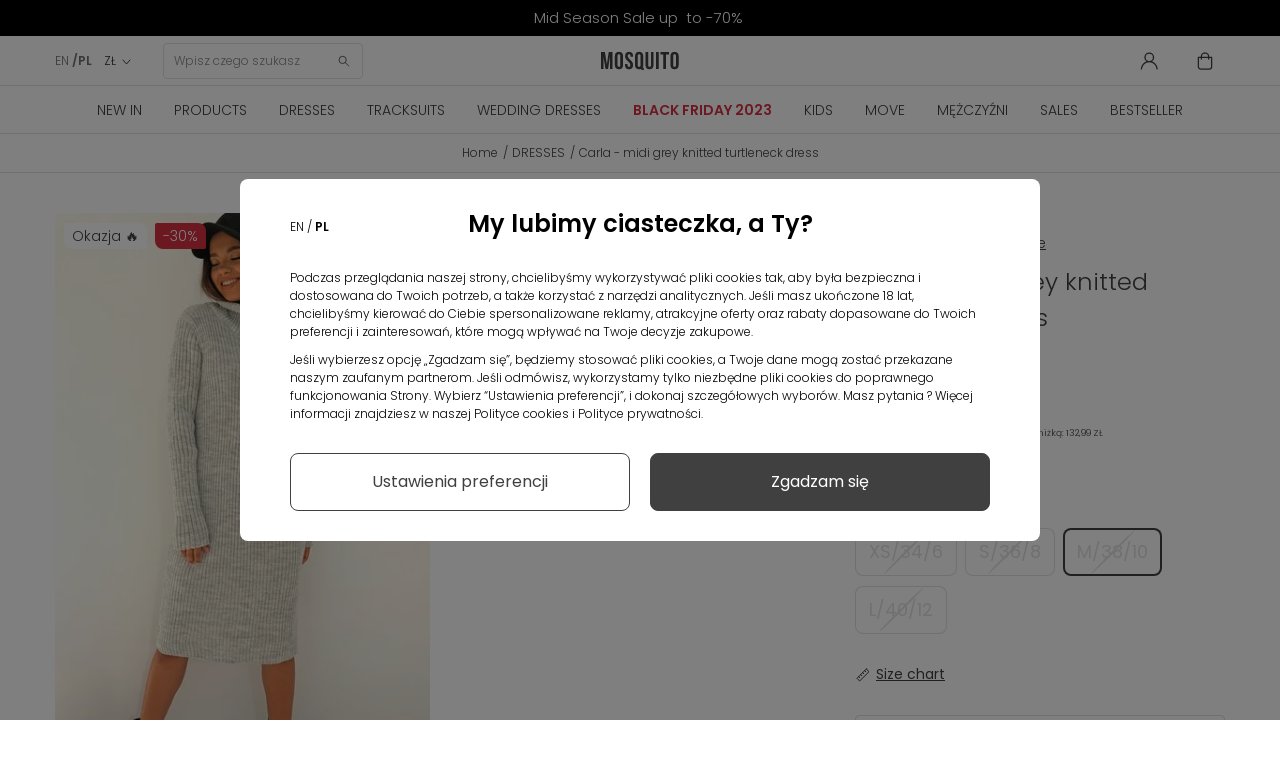

--- FILE ---
content_type: text/html; charset=utf-8
request_url: https://mosquito-sklep.pl/en/dresses/6540-midi-grey-knitted-turtleneck-dress.html
body_size: 32960
content:
<!DOCTYPE HTML>
<html  lang="en-us" >











<head>
  <link rel="preconnect" href="https://www.googletagmanager.com">
<link rel="preconnect" href="https://connect.facebook.net">
<link rel="preconnect" href="https://www.google-analytics.com">
<link rel="preconnect" href="https://www.facebook.com">
<link rel="preconnect" href="https://fonts.googleapis.com">
<link rel="preconnect" href="https://fonts.gstatic.com" crossorigin>
<link rel="preconnect" href="https://googleads.g.doubleclick.net">
<link rel="preload" as="font" href="https://cdnjs.cloudflare.com/ajax/libs/font-awesome/4.5.0/fonts/fontawesome-webfont.woff2" crossorigin="anonymous">
<link rel="preload" as="font" href="https://fonts.gstatic.com/s/poppins/v20/pxiByp8kv8JHgFVrLDz8Z1xlFQ.woff2" crossorigin="anonymous">
<link rel="preload" as="font" href="https://fonts.gstatic.com/s/poppins/v20/pxiEyp8kv8JHgFVrJJfecg.woff2" crossorigin="anonymous">
<link rel="preload" as="font" href="https://fonts.gstatic.com/s/poppins/v20/pxiByp8kv8JHgFVrLEj6Z1xlFQ.woff2" crossorigin="anonymous">
<link rel="preload" as="font" href="https://fonts.gstatic.com/s/poppins/v20/pxiByp8kv8JHgFVrLDz8Z1JlFc-K.woff2" crossorigin="anonymous">


    <style>
        /* latin-ext */
        @font-face {
            font-family: 'Poppins';
            font-style: normal;
            font-weight: 300;
            font-display: swap;
            src: url(https://fonts.gstatic.com/s/poppins/v20/pxiByp8kv8JHgFVrLDz8Z1JlFc-K.woff2) format('woff2');
            unicode-range: U+0100-02AF, U+0304, U+0308, U+0329, U+1E00-1E9F, U+1EF2-1EFF, U+2020, U+20A0-20AB, U+20AD-20CF, U+2113, U+2C60-2C7F, U+A720-A7FF;
        }
        /* latin */
        @font-face {
            font-family: 'Poppins';
            font-style: normal;
            font-weight: 300;
            font-display: swap;
            src: url(https://fonts.gstatic.com/s/poppins/v20/pxiByp8kv8JHgFVrLDz8Z1xlFQ.woff2) format('woff2');
            unicode-range: U+0000-00FF, U+0131, U+0152-0153, U+02BB-02BC, U+02C6, U+02DA, U+02DC, U+0304, U+0308, U+0329, U+2000-206F, U+2074, U+20AC, U+2122, U+2191, U+2193, U+2212, U+2215, U+FEFF, U+FFFD;
        }
        /* latin-ext */
        @font-face {
            font-family: 'Poppins';
            font-style: normal;
            font-weight: 400;
            font-display: swap;
            src: url(https://fonts.gstatic.com/s/poppins/v20/pxiEyp8kv8JHgFVrJJnecmNE.woff2) format('woff2');
            unicode-range: U+0100-02AF, U+0304, U+0308, U+0329, U+1E00-1E9F, U+1EF2-1EFF, U+2020, U+20A0-20AB, U+20AD-20CF, U+2113, U+2C60-2C7F, U+A720-A7FF;
        }
        /* latin */
        @font-face {
            font-family: 'Poppins';
            font-style: normal;
            font-weight: 400;
            font-display: swap;
            src: url(https://fonts.gstatic.com/s/poppins/v20/pxiEyp8kv8JHgFVrJJfecg.woff2) format('woff2');
            unicode-range: U+0000-00FF, U+0131, U+0152-0153, U+02BB-02BC, U+02C6, U+02DA, U+02DC, U+0304, U+0308, U+0329, U+2000-206F, U+2074, U+20AC, U+2122, U+2191, U+2193, U+2212, U+2215, U+FEFF, U+FFFD;
        }
        /* latin-ext */
        @font-face {
            font-family: 'Poppins';
            font-style: normal;
            font-weight: 600;
            font-display: swap;
            src: url(https://fonts.gstatic.com/s/poppins/v20/pxiByp8kv8JHgFVrLEj6Z1JlFc-K.woff2) format('woff2');
            unicode-range: U+0100-02AF, U+0304, U+0308, U+0329, U+1E00-1E9F, U+1EF2-1EFF, U+2020, U+20A0-20AB, U+20AD-20CF, U+2113, U+2C60-2C7F, U+A720-A7FF;
        }
        /* latin */
        @font-face {
            font-family: 'Poppins';
            font-style: normal;
            font-weight: 600;
            font-display: swap;
            src: url(https://fonts.gstatic.com/s/poppins/v20/pxiByp8kv8JHgFVrLEj6Z1xlFQ.woff2) format('woff2');
            unicode-range: U+0000-00FF, U+0131, U+0152-0153, U+02BB-02BC, U+02C6, U+02DA, U+02DC, U+0304, U+0308, U+0329, U+2000-206F, U+2074, U+20AC, U+2122, U+2191, U+2193, U+2212, U+2215, U+FEFF, U+FFFD;
        }
    </style>



<script data-keepinline>

   window.dataLayer = window.dataLayer || [];
	function gtag() {
		window.dataLayer.push(arguments);
	}
	const ext_advancedcookie_gtm = {
	  groups: {
		'base': ['ad_storage'],
		'analytics': ['analytics_storage'],
		'advertising': ['functionality_storage', 'ad_user_data','ad_personalization','personalization_storage'],
	  },
	  send: (with_default) => {
		let gtm = {
			ad_storage: 'denied',
			ad_user_data: 'denied',
			ad_personalization: 'denied',
			analytics_storage: 'denied',
			functionality_storage: 'denied',
			personalization_storage: 'denied',
			security_storage: 'granted',
			wait_for_update: 500,
		};
		
		if (with_default) {
			gtag('consent', 'default', {
				ad_storage: 'denied',
				ad_user_data: 'denied',
				ad_personalization: 'denied',
				analytics_storage: 'denied',
				functionality_storage: 'denied',
				personalization_storage: 'denied',
				security_storage: 'granted',
				wait_for_update: 500,			
			});		
		}
		
		delete gtm.wait_for_update;
		const cookie = ext_advancedcookie_gtm.getCookie('ext_AdvancedCookie');
		
		if (!cookie) {
			return;
		}
		
		const consents = [];
		const list = cookie.split(',');
		
		if (!list.length) {
			return;
		}
		
		for (i in list) {
			let x = list[i].split(':');
			consents[x[0]] = x[1] == 'true' ? 1 : 0;
		}
		
		for (group in ext_advancedcookie_gtm.groups) {
			if (ext_advancedcookie_gtm.groups[group].length && typeof(consents[group]) != 'undefined' && consents[group]) {
				ext_advancedcookie_gtm.groups[group].forEach(function(consent) {
					gtm[consent] = 'granted';
				});
			}
		};
		
		gtag('consent', 'update', gtm);
		gtag('set', 'url_passthrough', false);
		gtag('set', 'ads_data_redaction', true);
		console.log(gtm);
	  },
	  getCookie: (name) => {
		const value = `; ${document.cookie}`;
		const parts = value.split(`; ${name}=`);
		if (parts.length === 2) return parts.pop().split(';').shift();
		return false;
	  },
	}
	ext_advancedcookie_gtm.send(true);

</script>

<!-- KOD DATA LAYER  -->
 
 <script data-keepinline>
   window.dataLayer = window.dataLayer || [];
   dataLayer.push({
	'user_id' : ''
   });

  
</script>

 <script data-keepinline>
 
   window.dataLayer = window.dataLayer || [];
       dataLayer.push({
			'pageType' : 'Produkt',
			'userStatus' : 'Niezalogowany',
			'language' : 'en'
		   });
 
</script>



    <template class="fname">

<script>
 
    (function(h,o,t,j,a,r){
        h.hj=h.hj||function(){(h.hj.q=h.hj.q||[]).push(arguments)};
        h._hjSettings={hjid:2550873,hjsv:6};
        a=o.getElementsByTagName('head')[0];
        r=o.createElement('script');r.async=1;
        r.src=t+h._hjSettings.hjid+j+h._hjSettings.hjsv;
        a.appendChild(r);
    })(window,document,'https://static.hotjar.com/c/hotjar-','.js?sv=');
	 
</script>
    </template>

<!-- KOD DATA LAYER DLA PRODUKTU  -->
 <script data-keepinline>
   window.dataLayer = window.dataLayer || [];
   dataLayer.push({
	'productCategory' : 'DRESSES'
   });

</script>



<!-- kod do zapisu historii przeglądania produktów do local storage -->
<script>

function zapiszProduktDoHistorii(nazwa, link, obrazek) {
  try {
    var historia = JSON.parse(localStorage.getItem("historiaProduktow")) || [];

    // Sprawdź, czy produkt już istnieje (po linku)
    if (!historia.some(function(p) { return p.link === link; })) {
      historia.unshift({ nazwa: nazwa, link: link, obrazek: obrazek });
      if (historia.length > 5) historia = historia.slice(0, 5);
      localStorage.setItem("historiaProduktow", JSON.stringify(historia));
      console.log("Zapisano do localStorage:", historia);
    } else {
      console.log("Produkt już istnieje w historii.");
    }
  } catch (e) {
    console.error("Błąd zapisu historii:", e);
  }
}

document.addEventListener("DOMContentLoaded", function () {
  if (document.body.id === 'product') {
    var naglowek = document.querySelector('h1[itemprop="name"]');
    var obrazek = document.querySelector('img[itemprop="image"]');

    if (naglowek && obrazek) {
      var nazwa = naglowek.innerText.trim();
      var src = obrazek.getAttribute('src');
      var link = window.location.href;

      zapiszProduktDoHistorii(nazwa, link, src);
    } else {
      console.warn("Nie znaleziono nagłówka lub obrazka.");
    }
  }
});

</script>
<!-- kod do zapisu historii przeglądania produktów do local storage -->


    <template class="fname">

<!-- Google Tag Manager -->
<script data-keepinline>(function(w,d,s,l,i){
    w[l]=w[l]||[];w[l].push({'gtm.start':
            new Date().getTime(),event:'gtm.js'});var f=d.getElementsByTagName(s)[0],
        j=d.createElement(s),dl=l!='dataLayer'?'&l='+l:'';j.async=true;j.src=
        'https://www.googletagmanager.com/gtm.js?id='+i+dl;f.parentNode.insertBefore(j,f);
    })(window,document,'script','dataLayer','GTM-54HWBHC');</script>
<!-- End Google Tag Manager -->

    </template>
<!-- Privacy-friendly analytics by Plausible -->
<script async src="https://plausible.io/js/pa-4YbNQS7JFLF2m8Bh-7x_d.js"></script>
<script>

  window.plausible=window.plausible||function(){(plausible.q=plausible.q||[]).push(arguments)},plausible.init=plausible.init||function(i){plausible.o=i||{}};
  plausible.init()

</script>

<meta charset="utf-8">
<title>Carla - midi grey knitted turtleneck dress - Mosquito</title>
      <meta name="theme-color" content="#121212">
    <meta name="robots" content="index,follow, max-image-preview:large" >
  <meta name="viewport" content="width=device-width, minimum-scale=0.25, initial-scale=1.0"/>
  <meta name="google-site-verification" content="SLo1Klxh7VPZOO39U4cgS4mj2O0JXpJzXyy386bySnc" />
  <meta name="facebook-domain-verification" content="w9nju5grte1ti5ppbeuti6ng26jzev" />
  <meta name="apple-mobile-web-app-capable" content="yes"/>
  <meta name="viewport" content="width=device-width, minimum-scale=1.0, maximum-scale=1.0, user-scalable=no">
<link rel="icon" type="image/vnd.microsoft.icon" href="/favicon.ico?1324977642">
<link rel="apple-touch-icon" sizes="180x180" href="/apple-touch-icon.png">
<link rel="icon" type="image/png" sizes="32x32" href="/favicon-32x32.png">
<link rel="icon" type="image/png" sizes="16x16" href="/favicon-16x16.png">
<link rel="manifest" href="/site.webmanifest">
<link rel="mask-icon" href="/safari-pinned-tab.svg" color="#5bbad5">
<meta name="msapplication-TileColor" content="#da532c">
<meta name="theme-color" content="#ffffff">
                    <link rel="stylesheet" href="https://mosquito-sklep.pl/themes/theme1452/cache/v_7917_1b3f40e37b3d7f102b16fddef6ad3520_all.css" type="text/css" media="all"/>
                        <link rel="stylesheet" href="https://mosquito-sklep.pl/themes/theme1452/cache/v_7917_bb7a54e712d6129947fd3c01be3a9b7d_print.css" type="text/css" media="print"/>
                  <script type="text/javascript">
var CUSTOMIZE_TEXTFIELD = 1;
var FancyboxI18nClose = 'Close';
var FancyboxI18nNext = 'Next';
var FancyboxI18nPrev = 'Previous';
var PS_CATALOG_MODE = false;
var TMHEADERACCOUNT_AVATAR = null;
var TMHEADERACCOUNT_DISPLAY_STYLE = 'onecolumn';
var TMHEADERACCOUNT_DISPLAY_TYPE = 'rightside';
var TMHEADERACCOUNT_FAPPID = null;
var TMHEADERACCOUNT_FAPPSECRET = null;
var TMHEADERACCOUNT_FSTATUS = '0';
var TMHEADERACCOUNT_GAPPID = null;
var TMHEADERACCOUNT_GAPPSECRET = null;
var TMHEADERACCOUNT_GREDIRECT = null;
var TMHEADERACCOUNT_GSTATUS = '0';
var TMHEADERACCOUNT_USE_AVATAR = '0';
var TMHEADERACCOUNT_USE_REDIRECT = '1';
var TMHEADERACCOUNT_VKAPPID = null;
var TMHEADERACCOUNT_VKAPPSECRET = null;
var TMHEADERACCOUNT_VKREDIRECT = null;
var TMHEADERACCOUNT_VKSTATUS = '0';
var ajax_allowed = true;
var ajaxsearch = true;
var allowBuyWhenOutOfStock = false;
var attribute_anchor_separator = '-';
var attributesCombinations = [{"id_attribute":"38","id_attribute_group":"4","attribute":"xs_34_6","group":"size"},{"id_attribute":"40","id_attribute_group":"4","attribute":"s_36_8","group":"size"},{"id_attribute":"39","id_attribute_group":"4","attribute":"m_38_10","group":"size"},{"id_attribute":"43","id_attribute_group":"4","attribute":"l_40_12","group":"size"}];
var availableLaterValue = '';
var availableNowValue = '';
var baseDir = 'https://mosquito-sklep.pl/';
var baseUri = 'https://mosquito-sklep.pl/';
var combinations = {"51137":{"attributes_values":{"4":"XS\/34\/6"},"attributes":[38],"price":0,"specific_price":{"id_specific_price":"5282001","id_specific_price_rule":"0","id_cart":"0","id_product":"6540","id_shop":"0","id_shop_group":"0","id_currency":"0","id_country":"0","id_group":"0","id_customer":"0","id_product_attribute":"0","price":"-1.000000","from_quantity":"1","reduction":"0.300000","reduction_tax":"1","reduction_type":"percentage","from":"0000-00-00 00:00:00","to":"0000-00-00 00:00:00","score":"32"},"ecotax":0,"weight":0,"quantity":0,"reference":"","unit_impact":0,"minimal_quantity":"1","date_formatted":"","available_date":"","id_image":-1,"list":"'38'"},"51138":{"attributes_values":{"4":"S\/36\/8"},"attributes":[40],"price":0,"specific_price":{"id_specific_price":"5282001","id_specific_price_rule":"0","id_cart":"0","id_product":"6540","id_shop":"0","id_shop_group":"0","id_currency":"0","id_country":"0","id_group":"0","id_customer":"0","id_product_attribute":"0","price":"-1.000000","from_quantity":"1","reduction":"0.300000","reduction_tax":"1","reduction_type":"percentage","from":"0000-00-00 00:00:00","to":"0000-00-00 00:00:00","score":"32"},"ecotax":0,"weight":0,"quantity":0,"reference":"","unit_impact":0,"minimal_quantity":"1","date_formatted":"","available_date":"","id_image":-1,"list":"'40'"},"51139":{"attributes_values":{"4":"M\/38\/10"},"attributes":[39],"price":0,"specific_price":{"id_specific_price":"5282001","id_specific_price_rule":"0","id_cart":"0","id_product":"6540","id_shop":"0","id_shop_group":"0","id_currency":"0","id_country":"0","id_group":"0","id_customer":"0","id_product_attribute":"0","price":"-1.000000","from_quantity":"1","reduction":"0.300000","reduction_tax":"1","reduction_type":"percentage","from":"0000-00-00 00:00:00","to":"0000-00-00 00:00:00","score":"32"},"ecotax":0,"weight":0,"quantity":0,"reference":"","unit_impact":0,"minimal_quantity":"1","date_formatted":"","available_date":"","id_image":-1,"list":"'39'"},"51140":{"attributes_values":{"4":"L\/40\/12"},"attributes":[43],"price":0,"specific_price":{"id_specific_price":"5282001","id_specific_price_rule":"0","id_cart":"0","id_product":"6540","id_shop":"0","id_shop_group":"0","id_currency":"0","id_country":"0","id_group":"0","id_customer":"0","id_product_attribute":"0","price":"-1.000000","from_quantity":"1","reduction":"0.300000","reduction_tax":"1","reduction_type":"percentage","from":"0000-00-00 00:00:00","to":"0000-00-00 00:00:00","score":"32"},"ecotax":0,"weight":0,"quantity":0,"reference":"","unit_impact":0,"minimal_quantity":"1","date_formatted":"","available_date":"","id_image":-1,"list":"'43'"}};
var combinationsFromController = {"51137":{"attributes_values":{"4":"XS\/34\/6"},"attributes":[38],"price":0,"specific_price":{"id_specific_price":"5282001","id_specific_price_rule":"0","id_cart":"0","id_product":"6540","id_shop":"0","id_shop_group":"0","id_currency":"0","id_country":"0","id_group":"0","id_customer":"0","id_product_attribute":"0","price":"-1.000000","from_quantity":"1","reduction":"0.300000","reduction_tax":"1","reduction_type":"percentage","from":"0000-00-00 00:00:00","to":"0000-00-00 00:00:00","score":"32"},"ecotax":0,"weight":0,"quantity":0,"reference":"","unit_impact":0,"minimal_quantity":"1","date_formatted":"","available_date":"","id_image":-1,"list":"'38'"},"51138":{"attributes_values":{"4":"S\/36\/8"},"attributes":[40],"price":0,"specific_price":{"id_specific_price":"5282001","id_specific_price_rule":"0","id_cart":"0","id_product":"6540","id_shop":"0","id_shop_group":"0","id_currency":"0","id_country":"0","id_group":"0","id_customer":"0","id_product_attribute":"0","price":"-1.000000","from_quantity":"1","reduction":"0.300000","reduction_tax":"1","reduction_type":"percentage","from":"0000-00-00 00:00:00","to":"0000-00-00 00:00:00","score":"32"},"ecotax":0,"weight":0,"quantity":0,"reference":"","unit_impact":0,"minimal_quantity":"1","date_formatted":"","available_date":"","id_image":-1,"list":"'40'"},"51139":{"attributes_values":{"4":"M\/38\/10"},"attributes":[39],"price":0,"specific_price":{"id_specific_price":"5282001","id_specific_price_rule":"0","id_cart":"0","id_product":"6540","id_shop":"0","id_shop_group":"0","id_currency":"0","id_country":"0","id_group":"0","id_customer":"0","id_product_attribute":"0","price":"-1.000000","from_quantity":"1","reduction":"0.300000","reduction_tax":"1","reduction_type":"percentage","from":"0000-00-00 00:00:00","to":"0000-00-00 00:00:00","score":"32"},"ecotax":0,"weight":0,"quantity":0,"reference":"","unit_impact":0,"minimal_quantity":"1","date_formatted":"","available_date":"","id_image":-1,"list":"'39'"},"51140":{"attributes_values":{"4":"L\/40\/12"},"attributes":[43],"price":0,"specific_price":{"id_specific_price":"5282001","id_specific_price_rule":"0","id_cart":"0","id_product":"6540","id_shop":"0","id_shop_group":"0","id_currency":"0","id_country":"0","id_group":"0","id_customer":"0","id_product_attribute":"0","price":"-1.000000","from_quantity":"1","reduction":"0.300000","reduction_tax":"1","reduction_type":"percentage","from":"0000-00-00 00:00:00","to":"0000-00-00 00:00:00","score":"32"},"ecotax":0,"weight":0,"quantity":0,"reference":"","unit_impact":0,"minimal_quantity":"1","date_formatted":"","available_date":"","id_image":-1,"list":"'43'"}};
var contentOnly = false;
var currency = {"id":2,"name":"Zloty","iso_code":"PLN","iso_code_num":"985","sign":"Z\u0141","blank":"1","conversion_rate":"1.000000","deleted":"0","format":"2","decimals":"1","active":"1","prefix":"","suffix":" Z\u0141","id_shop_list":null,"force_id":false};
var currencyBlank = 1;
var currencyFormat = 2;
var currencyRate = 1;
var currencySign = 'ZŁ';
var currentDate = '2025-11-22 21:16:28';
var customerGroupWithoutTax = false;
var customizationFields = false;
var customizationIdMessage = 'Customization #';
var cvSizesTableAjaxUrl = 'https://mosquito-sklep.pl/en/module/cv_size_table/ajax';
var default_eco_tax = 0;
var delete_txt = 'Delete';
var displayDiscountPrice = '0';
var displayList = false;
var displayPrice = 0;
var doesntExist = 'This combination does not exist for this product. Please select another combination.';
var doesntExistNoMore = 'This product is no longer in stock';
var doesntExistNoMoreBut = 'with those attributes but is available with others.';
var ecotaxTax_rate = 0;
var ext_productcomment_api_url = 'https://mosquito-sklep.pl/en/module/ext_productcomment/api';
var fieldRequired = 'Please fill in all the required fields before saving your customization.';
var freeProductTranslation = 'Free!';
var freeShippingTranslation = 'Free shipping!';
var generated_date = 1763842588;
var groupReduction = 0;
var group_reduction = 0;
var hasDeliveryAddress = false;
var highDPI = true;
var idDefaultImage = 35464;
var id_lang = 1;
var id_product = 6540;
var img_dir = 'https://mosquito-sklep.pl/themes/theme1452/img/';
var img_prod_dir = 'https://mosquito-sklep.pl/img/p/';
var img_ps_dir = 'https://mosquito-sklep.pl/img/';
var instantsearch = false;
var isGuest = 0;
var isLogged = 0;
var isMobile = false;
var jolisearch = {"amb_joli_search_action":"https:\/\/mosquito-sklep.pl\/en\/module\/ambjolisearch\/jolisearch","amb_joli_search_link":"https:\/\/mosquito-sklep.pl\/en\/module\/ambjolisearch\/jolisearch","amb_joli_search_controller":"jolisearch","blocksearch_type":"top","show_cat_desc":0,"ga_acc":0,"id_lang":1,"url_rewriting":1,"use_autocomplete":2,"minwordlen":3,"l_products":"Products","l_manufacturers":"Manufacturers","l_suppliers":"Suppliers","l_categories":"Categories","l_no_results_found":"No results found","l_more_results":"More results \u00bb","ENT_QUOTES":3,"search_ssl":true,"self":"\/home\/mosquitosklep\/public_html\/mosquito-sklep\/modules\/ambjolisearch","position":{"my":"center top","at":"center bottom","collision":"fit none"},"classes":"ps16 centered-list","display_manufacturer":null,"display_supplier":null,"display_category":null,"theme":"finder"};
var jqZoomEnabled = false;
var maxQuantityToAllowDisplayOfLastQuantityMessage = 0;
var minimalQuantity = 1;
var newsletterAjaxUrl = 'https://mosquito-sklep.pl/en/module/blocknewsletter/ajax';
var newsletterIncorrectEmail = 'Nieprawidłowy adres email';
var noTaxForThisProduct = false;
var oosHookJsCodeFunctions = [];
var page_name = 'product';
var pagespeed_enabled = true;
var placeholder_blocknewsletter = 'Enter your e-mail';
var priceDisplayMethod = 0;
var priceDisplayPrecision = 2;
var productAvailableForOrder = true;
var productBasePriceTaxExcl = 154.463415;
var productBasePriceTaxExcluded = 154.463415;
var productBasePriceTaxIncl = 189.99;
var productColumns = '1';
var productHasAttributes = true;
var productPrice = 132.993;
var productPriceTaxExcluded = 154.463415;
var productPriceTaxIncluded = 189.99;
var productPriceWithoutReduction = 189.99;
var productReference = 'AP005';
var productShowPrice = true;
var productUnitPriceRatio = 0;
var product_fileButtonHtml = 'Choose File';
var product_fileDefaultHtml = 'No file selected';
var product_specific_price = {"id_specific_price":"5282001","id_specific_price_rule":"0","id_cart":"0","id_product":"6540","id_shop":"0","id_shop_group":"0","id_currency":"0","id_country":"0","id_group":"0","id_customer":"0","id_product_attribute":"0","price":"-1.000000","from_quantity":"1","reduction":"0.300000","reduction_tax":"1","reduction_type":"percentage","from":"0000-00-00 00:00:00","to":"0000-00-00 00:00:00","score":"32"};
var quantitiesDisplayAllowed = false;
var quantityAvailable = 0;
var quickView = false;
var reduction_percent = 30;
var reduction_price = 0;
var removingLinkText = 'remove this product from my cart';
var roundMode = 2;
var specific_currency = false;
var specific_price = -1;
var static_token = 'feaffbc57a4ef508307e31396a2f4996';
var stock_management = 1;
var taxRate = 23;
var token = 'feaffbc57a4ef508307e31396a2f4996';
var upToTxt = 'Up to';
var uploading_in_progress = 'Uploading in progress, please be patient.';
var use_tm_ajax_search = false;
var use_tm_instant_search = false;
var usingSecureMode = true;
</script>

          <script src="https://mosquito-sklep.pl/themes/theme1452/cache/v_5069_8eb578a3a853aa86aa1f6d8b1e913847.js"></script>
        
<script type="text/javascript">
	
		var psv = 1.6;
		var default_template = Boolean();
		var instagram_link_type = "page";
		var hide_accessories = Boolean();
		var language_is_rtl = Boolean(0);
	
</script><link rel="canonical" href="https://mosquito-sklep.pl/en/dresses/6540-midi-grey-knitted-turtleneck-dress.html">
<link rel="alternate" href="https://mosquito-sklep.pl/en/dresses/6540-midi-grey-knitted-turtleneck-dress.html" hreflang="en-us">
<link rel="alternate" href="https://mosquito-sklep.pl/pl/sukienki/6540-carla-dzianinowa-sukienka-w-prazek-szara.html" hreflang="pl-pl">
<link rel="alternate" href="https://mosquito-sklep.pl/pl/sukienki/6540-carla-dzianinowa-sukienka-w-prazek-szara.html" hreflang="x-default">

    <script>
        var prefix = '';
        var sufix = '';
        function getURLParameter(url, name) {
            return (RegExp(name + '=' + '(.+?)(&|$)').exec(url)||[,null])[1];
        }

        

        
        
        
        

                        
                
                                    $(document).ready(function(){
                    $('.ajax_add_to_cart_button, .cart_quantity_up').click(function(){
                                                var idp = prefix+getURLParameter($(this).attr('href'),'id_product')+sufix;
                                                var productPrice = $(this).parents('.product-container').find('.product-price').html();
                        if (productPrice == undefined) {
                            var productPrice = $(this).parents('li').find('.price').html();
                        }
                        if (productPrice == undefined) {
                            var productPrice = 0.000;
                        }
                        productPrice = productPrice.replace(/[^\d.\,-]/g, '');
                        productPrice = productPrice.replace(',','.');
                        if (productPrice[productPrice.length-1] === ".")
                        {
                            productPrice = productPrice.slice(0, -1);
                        }

                    });
                });
                                    $(document).ready(function(){
                        $('#add_to_cart').click(function(){
                            var productPagePrice = 132.99;
                            if (productPagePrice == undefined) {
                                var productPagePrice = 0.000;
                            }

                            if (productPagePrice[productPagePrice.length-1] === ".")
                            {
                                productPagePrice = productPagePrice.slice(0, -1);
                            }

                            fbq('track', 'AddToCart', {content_ids: prefix+6540+sufix, content_type: 'product', value: 132.99, currency: 'PLN'});
                        });
                    });
                                    
                
    </script>

<script>var ext_advancedcookie_settings = {'active': 0};var ext_advancedcookie_ajax = 'https://mosquito-sklep.pl/en/module/ext_advancedcookie/ajax';</script><script>function ext_advancedcookie_edrone() { window._edrone = window._edrone || {}; _edrone.app_id="5d70ce134f350";  _edrone.platform = "prestashop";
  _edrone.action_type = "other";
$(document).ready(function() {
  setTimeout(function () {
    (function (srcjs) {
      window._edrone_send_handler = function () {

        _edrone.first_run = false;
        var request = new XMLHttpRequest();
        var url = _edrone.edrone_ajax_shop_url ? _edrone.edrone_ajax_shop_url : window.location.origin
        request.open('GET', url + '/index.php?fc=module&module=edrone&controller=edroneUserSessionData', true);
        request.onreadystatechange = function () {
          if (this.readyState === 4) {
            if (this.status >= 200 && this.status < 400) {
              var data = JSON.parse(this.responseText);
              window._edrone.app_id = data.app_id;
              window._edrone.email = data.email;
              window._edrone.first_name = data.first_name;
              window._edrone.last_name = data.last_name;
              window._edrone.country = data.country;
              window._edrone.version = data.version;
              window._edrone.platform_version = data.platform_version;
              window._edrone.shop_lang = data.shop_lang;
              window._edrone.init();
            }
          }
        };
        request.send();
        request = null;
      }
      var doc = document.createElement("script");
      doc.type = "text/javascript";
      doc.async = true;
      doc.src = ("https:" == document.location.protocol ? "https:" : "http:") + srcjs;
      var s = document.getElementsByTagName("script")[0];
      s.parentNode.insertBefore(doc, s);
    })("//d3bo67muzbfgtl.cloudfront.net/edrone_2_0.js");
  }, 2000);
});
_edrone.product_titles="Carla+-+midi+grey+knitted+turtleneck+dress"
_edrone.product_images="http%3A%2F%2Fmosquito-sklep.pl%2Fimg%2Fp%2F3%2F5%2F4%2F6%2F4%2F35464.jpg"
_edrone.product_images="http%3A%2F%2Fmosquito-sklep.pl%2Fimg%2Fp%2F3%2F5%2F4%2F6%2F4%2F35464.jpg"
_edrone.product_ids="6540"
_edrone.product_skus="AP005"
_edrone.product_category_ids="2~16~44~118~135~137~143~145~151~153~156~242~247~264~296"
_edrone.product_category_names="Home%7EDRESSES%7EBestseller%7EMidi+dresses%7ESporty+dresses%7EWork+dresses%7EKnitwear+dresses%7ELong+sleeves+dresses%7EAutumn+dresses%7EKnitwear+dresses%7EMidi+dresses%7EGray+dresses%7EBodycon+dresses%7EEveryday+dresses%7EBlack+Friday"
_edrone.product_urls="https%3A%2F%2Fmosquito-sklep.pl%2Fen%2Fdresses%2F6540-midi-grey-knitted-turtleneck-dress.html"
_edrone.action_type="product_view"
if (typeof(ajaxCart) === "object") {
  ajaxCart.newAdd = ajaxCart.add;
  ajaxCart.add = function(idProduct, idCombination, addedFromProductPage, callerElement, quantity, whishlist) {
    $("body").ajaxComplete(function(e, xhr, options) {
      var url = _edrone.edrone_ajax_shop_url ? _edrone.edrone_ajax_shop_url : window.location.origin
      $(e.currentTarget).unbind("ajaxComplete");
      $.ajax({
        url: url + "/index.php?fc=module&module=edrone&controller=edroneAddToCartAjax",
        dataType: "json"
      }).done(function(data) {
        try {
          _edrone.action_type = data.action_type;
          _edrone.product_category_ids = data.product_category_ids;
          _edrone.product_category_names = data.product_category_names;
          _edrone.product_ids = data.product_ids;
          _edrone.product_images = data.product_images;
          _edrone.product_skus = data.product_skus;
          _edrone.product_titles = data.product_titles;
          _edrone.init();
        } catch (e) {
          console.log("Failed to get product data.");
        }
      })
    })
    ajaxCart.newAdd(idProduct, idCombination, addedFromProductPage, callerElement, quantity, whishlist);
  }
}
}</script><script defer type="text/javascript">/*
 *
 *  2007-2022 PayPal
 *
 *  NOTICE OF LICENSE
 *
 *  This source file is subject to the Academic Free License (AFL 3.0)
 *  that is bundled with this package in the file LICENSE.txt.
 *  It is also available through the world-wide-web at this URL:
 *  http://opensource.org/licenses/afl-3.0.php
 *  If you did not receive a copy of the license and are unable to
 *  obtain it through the world-wide-web, please send an email
 *  to license@prestashop.com so we can send you a copy immediately.
 *
 *  DISCLAIMER
 *
 *  Do not edit or add to this file if you wish to upgrade PrestaShop to newer
 *  versions in the future. If you wish to customize PrestaShop for your
 *  needs please refer to http://www.prestashop.com for more information.
 *
 *  @author 2007-2022 PayPal
 *  @author 202 ecommerce <tech@202-ecommerce.com>
 *  @copyright PayPal
 *  @license http://opensource.org/licenses/osl-3.0.php Open Software License (OSL 3.0)
 *
 */


    

function updateFormDatas()
{
	var nb = $('#quantity_wanted').val();
	var id = $('#idCombination').val();

	$('.paypal_payment_form input[name=quantity]').val(nb);
	$('.paypal_payment_form input[name=id_p_attr]').val(id);
}
	
$(document).ready( function() {
    
		var baseDirPP = baseDir.replace('http:', 'https:');
		
	if($('#in_context_checkout_enabled').val() != 1)
	{
        $(document).on('click','#payment_paypal_express_checkout', function() {
			$('#paypal_payment_form_cart').submit();
			return false;
		});
	}


	var jquery_version = $.fn.jquery.split('.');
	if(jquery_version[0]>=1 && jquery_version[1] >= 7)
	{
		$('body').on('submit',".paypal_payment_form", function () {
			updateFormDatas();
		});
	}
	else {
		$('.paypal_payment_form').live('submit', function () {
			updateFormDatas();
		});
	}

	function displayExpressCheckoutShortcut() {
		var id_product = $('input[name="id_product"]').val();
		var id_product_attribute = $('input[name="id_product_attribute"]').val();
		$.ajax({
			type: "GET",
			url: baseDirPP+'/modules/paypal/express_checkout/ajax.php',
			data: { get_qty: "1", id_product: id_product, id_product_attribute: id_product_attribute },
			cache: false,
			success: function(result) {
				if (result == '1') {
					$('#container_express_checkout').slideDown();
				} else {
					$('#container_express_checkout').slideUp();
				}
				return true;
			}
		});
	}

	$('select[name^="group_"]').change(function () {
		setTimeout(function(){displayExpressCheckoutShortcut()}, 500);
	});

	$('.color_pick').click(function () {
		setTimeout(function(){displayExpressCheckoutShortcut()}, 500);
	});

    if($('body#product').length > 0) {
        setTimeout(function(){displayExpressCheckoutShortcut()}, 500);
    }
	
	
			

	var modulePath = 'modules/paypal';
	var subFolder = '/integral_evolution';

	var fullPath = baseDirPP + modulePath + subFolder;
	var confirmTimer = false;
		
	if ($('form[target="hss_iframe"]').length == 0) {
		if ($('select[name^="group_"]').length > 0)
			displayExpressCheckoutShortcut();
		return false;
	} else {
		checkOrder();
	}

	function checkOrder() {
		if(confirmTimer == false)
			confirmTimer = setInterval(getOrdersCount, 1000);
	}

	});


</script>
        

  			<meta property="og:image" content="https://mosquito-sklep.pl/35464-thickbox_default2x/midi-grey-knitted-turtleneck-dress.webp">
		<meta property="og:title" content="Carla - midi grey knitted turtleneck dress - Mosquito">
		<meta property="product:condition" content="new">
		<meta property="product:price:amount" content="132.99">
		<meta property="product:price:currency" content="PLN">
		<meta property="product:retailer_item_id" content="6540">
		<meta property="product:brand" content="Mosquito">
		<meta property="og:url" content="https://mosquito-sklep.pl/en/dresses/6540-midi-grey-knitted-turtleneck-dress.html">
		<meta property="og:description" content="">

	       
</head>
<body id="product"   class="product product-6540 product-midi-grey-knitted-turtleneck-dress category-16 category-dresses hide-left-column hide-right-column lang_en  one-column  ">


<noscript><iframe src="https://www.googletagmanager.com/ns.html?id=GTM-54HWBHC" height="0" width="0"
                  style="display:none;visibility:hidden"></iframe></noscript>


      
    
        
    <div id="page" class="glownyc">
      <div class="page-header-wrapper">
        <header id="header">
		<div id="cvTextSlider" style="background:#000000 !important;">
		<div class="slider container" >
							<div class="textSlide textSlide-14" style=" text-decoration:none; text-color:#ffffff">
											<p style="text-align: center;">Mid Season Sale up  to -70% </p>
									</div>
					</div>
		<span class="tmha-close-btn" style="display:none"></span>
	</div>


				<div class="header-container">
		<section class="top-header-row">
							<div class="top-header-row-left">
					<div class="button-menu-rwd">
						<svg viewBox="0 0 20.313 20.538" class="svg-menu-dims" width="21" height="21">
							<use xlink:href="/themes/theme1452/svg/sprite.defs.svg?v=250519#menu"></use>
						</svg>
					</div>
					  <script type="text/javascript">
    function setCurency(id_currency, adres) {
      $.ajax({
        type: 'POST',
        headers: { "cache-control": "no-cache" },
        url: baseDir + 'index.php' + '?rand=' + new Date().getTime(),
        data: 'controller=change-currency&id_currency=' + parseInt(id_currency),
        success: function(msg) {
          window.location = adres;
        }
      });
    }
  </script>
  <div id="_desktop_languages">
    <div id="languages-block-top" class="languages-block">
                          <span class="">en</span>
                                                        <a href="https://mosquito-sklep.pl/pl/sukienki/6540-carla-dzianinowa-sukienka-w-prazek-szara.html" class="noactivelang"
              onClick="setCurency(2,'https://mosquito-sklep.pl/pl/sukienki/6540-carla-dzianinowa-sukienka-w-prazek-szara.html')"
              title="Polish" rel="alternate"
              hreflang="pl">
                                    <span class=" activelang">/pl</span>
                    </a>
                  </div>
  </div>
<!-- Block currencies module -->
  <div id="_desktop_currencies">
    <div id="currencies-block-top">
      <form id="setCurrency" action="/en/dresses/6540-midi-grey-knitted-turtleneck-dress.html" method="post">
        <div class="dropdown_toggle current">
          <input type="hidden" name="id_currency" id="id_currency" value=""/>
          <input type="hidden" name="SubmitCurrency" value="" />
                                                                                                                                                                                                                                                  <span>ZŁ</span>                  </div>
        <ul id="first-currencies" class="currencies_ul toogle_content">
                                                              <li >
                <a href="javascript:setCurrency(11);" rel="nofollow" title="Česk&aacute; koruna (CZK)">
                  Kč
                </a>
              </li>
                                                              <li >
                <a href="javascript:setCurrency(5);" rel="nofollow" title="Dolar australijski (AUD)">
                  AUD
                </a>
              </li>
                                                              <li >
                <a href="javascript:setCurrency(6);" rel="nofollow" title="Dolar kanadyjski (CAD)">
                  CAD
                </a>
              </li>
                                                              <li >
                <a href="javascript:setCurrency(1);" rel="nofollow" title="Dollar (USD)">
                  $
                </a>
              </li>
                                                              <li >
                <a href="javascript:setCurrency(3);" rel="nofollow" title="Euro (EUR)">
                   €
                </a>
              </li>
                                                              <li >
                <a href="javascript:setCurrency(4);" rel="nofollow" title="Funt brytyjski (GBP)">
                  £
                </a>
              </li>
                                                              <li >
                <a href="javascript:setCurrency(9);" rel="nofollow" title="Korona duńska (DKK)">
                  DKK
                </a>
              </li>
                                                              <li >
                <a href="javascript:setCurrency(10);" rel="nofollow" title="Korona norweska (NOK)">
                  NOK
                </a>
              </li>
                                                              <li >
                <a href="javascript:setCurrency(8);" rel="nofollow" title="Korona szwedzka (SEK)">
                  SEK
                </a>
              </li>
                                                              <li >
                <a href="javascript:setCurrency(7);" rel="nofollow" title="Rubel (RUB)">
                  RUB
                </a>
              </li>
                                                              <li class="selected">
                <a href="javascript:setCurrency(2);" rel="nofollow" title="Zloty (PLN)">
                  ZŁ
                </a>
              </li>
                  </ul>
      </form>
    </div>
  </div>
<!-- /Block currencies module --><div class="tm-search-wrap">

	<div class="tmsearch-canvas" id="wyszukaj">

		<div id="tmsearch">
			<form id="tmsearchbox" method="get" action="https://mosquito-sklep.pl/en/tmsearch">

				<input class="tm_search_query form-control" type="text" id="tm_search_query" name="s"
					placeholder="Wpisz czego szukasz" value="" />

				<button type="submit" class="btn" name="znajdz">
					<svg class="svg-search-dims" width="28" height="28" viewBox="0 0 28 28">
						<use xlink:href="/themes/theme1452/svg/sprite.defs.svg?v=250519#search"></use>
					</svg>
				</button>

			</form>


		</div>

	</div>

</div>
				</div>
						<div class="header_logo">
				<a href="https://mosquito-sklep.pl/"
      title="Mosquito">
                  <div id="logo-header-container">
                                          <svg viewBox="0 0 54 33.76" class="svg-logo_new-dims logo-msq" >
                              <use xlink:href="/themes/theme1452/svg/sprite.defs.svg?v=250519#logo_new"></use>
                        </svg>
                        <svg viewBox="0 0 320 60" id="logo-header-move" width="100" height="20">
                              <use xlink:href="/themes/theme1452/svg/sprite.defs.svg?v=250519#move"></use>
                        </svg>
                              </div>
      </a>
			</div>
							<div class="top-header-row-right">
					<div id="buttonSearch" class="item" onclick="logEventBelkaDolna('Szukaj'); return false;">
						<svg viewBox="0 0 24 25" class="svg-search-dims" width="24" height="24">
							<use xlink:href="/themes/theme1452/svg/sprite.defs.svg?v=250519#search"></use>
						</svg>
					</div>
					
<div id="header-login">
  <div class="is-logged">
    <div class="current tm_header_user_info">
      <a href="https://mosquito-sklep.pl/en/my-account">
        <svg viewBox="0 0 24 24" class="svg-konto-dims" width="24" height="24">
          <use xlink:href="/themes/theme1452/svg/sprite.defs.svg?v=250519#icon-user"></use>
        </svg>
      </a>
    </div>
  </div>
</div>
<!-- MODULE Block cart -->

<div class="shopping_cart">

	<a href="https://mosquito-sklep.pl/en/order"
		title="View my shopping cart" rel="nofollow">
		<svg viewBox="0 0 24 24" class="svg-koszyk-dims" width="24" height="24">
			<use xlink:href="/themes/theme1452/svg/sprite.defs.svg?v=250519#koszyk"></use>
		</svg>
		
			<span class="ajax_cart_quantity"></span>
		

		<span class="ajax_cart_no_product"></span>
			</a>
			<div class="cart_block block">
			<div class="block_content">
				<!-- block list of products -->
				<div
					class="cart_block_list">
										<div class="cart_block_no_products">
						<svg viewBox="0 0 180 180" class="svg-cart-dims" width="180" height="180">
							<use xlink:href="/themes/theme1452/svg/sprite.defs.svg?v=250519#cart"></use>
						</svg>
						<p class="first-line">W Twoim koszyku brakuje produkt&oacute;w.</p>
					</div>
															<div class="cart-prices" style="display:none;">
																								<div class="cart-prices-line first-line">
							<span>Dostawa:</span>
							<span class="cart_block_shipping_cost ">
								<s> 14,90zł </s>&nbsp; 0 zł
							</span>
						</div>
						<div class="cart-prices-line last-line">
							<span>Total:</span>
							<span class="price cart_block_total ajax_block_cart_total">0,00 ZŁ</span>
						</div>
					</div>

					<p class="cart-buttons" style="display:none;">
						<a id="button_order_cart" class="btn btn-default btn-sm icon-right"
							href="https://mosquito-sklep.pl/en/order"
							title="Check out" rel="nofollow">
							<span>
								Check out
							</span>
						</a>
					</p>
					
				</div>
			</div>
		</div>
		<!-- .cart_block -->
	</div>

	<div id="layer_cart">
		<div class="clearfix">

			<div class="modal-header d-block d-md-none">
				<p class="modal-title">Dodano do koszyka</p>
				<button type="button" class="cross" id="_mobile_layerCartClose"></button>
			</div>

			<button type="button" class="cross d-none d-md-flex" id="_desktop_layerCartClose">
				<svg width="15" height="14" viewBox="0 0 15 14" fill="none" xmlns="http://www.w3.org/2000/svg">
						<path d="M13.6089 1.14014L1.01514 12.7651" stroke="#404040" stroke-width="1.25" stroke-linecap="round" stroke-linejoin="round"/>
						<path d="M1.01514 1.14014L13.6089 12.7651" stroke="#404040" stroke-width="1.25" stroke-linecap="round" stroke-linejoin="round"/>
				</svg>
			</button>

			<div class="row">
				<div class="layer_cart_product col-xs-12 col-md-5" id="_desktop_layerCartImage">
					<div class="product-image-container layer_cart_img"></div>
				</div>
				<div class="layer_cart_cart col-xs-12 col-md-7">
					<div class="layer_cart_cart_wrapper">

						<div class="d-block d-md-none layer_cart_mobile_product-wrapper">
							<div class="row">
								<div class="layer_cart_product col-xs-4" id="_mobile_layerCartImage"></div>
								<div id="_mobile_layerCartProduct" class="col-xs-8"></div>
							</div>
						</div>

						<div id="_desktop_layerCartProduct">

							<div class="layer_cart_product_info">
								<span id="layer_cart_product_title" class="product-name"></span>
							</div>

							<div id="layer_cart_product_attributes" class="layer_cart_row layer_cart_row_product-atributes"></div>

							<div class="layer_cart_row layer_cart_row_price">
								<span id="layer_cart_product_price"></span>
							</div>

						</div>

						<div class="layer_cart_row layer_cart_row_shipping">
							<span class="dark">
								Total shipping
							</span>
							<span class="">
								<s> 14,90zł </s>&nbsp; 0 zł
							</span>
						</div>

						<div class="layer_cart_row layer_cart_row_sum">
							<span class="dark">
								Total
							</span>
							<strong class="ajax_block_cart_total">
															</strong>
						</div>

						<div class="button-container">

							<a class="btn btn-primary btn-md " href="https://mosquito-sklep.pl/en/order"
								title="Proceed to checkout" rel="nofollow" id="btngocart">
								<span>
									Proceed to checkout
								</span>
								<svg width="8" height="14" viewBox="0 0 8 14" fill="none" xmlns="http://www.w3.org/2000/svg">
									<path d="M0.695801 1.19482L6.6958 7.19482L0.695801 13.1948" stroke="white" stroke-linecap="round" stroke-linejoin="round"/>
								</svg>
							</a>

							<span class="continue btn btn-default btn-md" title="Continue shopping">
								<span>
									Continue shopping
								</span>
							</span>

						</div>
					</div>
				</div>
			</div>
		</div>

		<div class="overlay"></div>

	</div>
	<!-- #layer_cart -->


<!-- /MODULE Block cart -->

				</div>
					</section>
												<div class="header-menu hidden-md-down"><ul id="menu-top"><li class="menu-item-lvl-1 "><a href="https://mosquito-sklep.pl/en/19-new-in"title="NEW IN">NEW IN</a></li><li class="menu-item-ul menu-item-lvl-1 "><a href="https://mosquito-sklep.pl/en/22-products"title="Products">Products</a><div class="submenu"><div class="submenu-container"><div class="container"><div class="row"><div class="submenu-columns"><div class="column first"><ul class=""><li><a href="https://mosquito-sklep.pl/en/16-dresses"title="">Dresses</a></li><li><a href="https://mosquito-sklep.pl/en/77-wedding-dresses"title="">Wedding dresses</a></li><li><a href="https://mosquito-sklep.pl/en/29-sweatshirts"title="">Sweatshirts</a></li><li><a href="https://mosquito-sklep.pl/en/231-tracksuits"title="">Tracksuits</a></li><li><a href="https://mosquito-sklep.pl/en/343-basic"title="">Basic</a></li><li><a href="https://mosquito-sklep.pl/en/411-jeans"title="">Jeans</a></li><li><a href="https://mosquito-sklep.pl/en/18-jackets-coats"title="">Jackets & Coats</a></li></ul></div><div class="column"><ul class=""><li><a href="https://mosquito-sklep.pl/en/24-trousers"title="">Trousers</a></li><li><a href="https://mosquito-sklep.pl/en/17-blazers"title="">Blazers</a></li><li><a href="https://mosquito-sklep.pl/en/173-sweatpants"title="">Sweatpants</a></li><li><a href="https://mosquito-sklep.pl/en/410-jeans-trousers"title="">Spodnie jeansowe</a></li><li><a href="https://mosquito-sklep.pl/en/21-sweaters"title="">Sweaters</a></li><li><a href="https://mosquito-sklep.pl/en/401-women-s-beanies"title="">Czapki damskie</a></li></ul></div><div class="column"><ul class=""><li><a href="https://mosquito-sklep.pl/en/329-women-s-sets"title="">Women's sets</a></li><li><a href="https://mosquito-sklep.pl/en/46-jumpsuits"title="">Jumpsuits</a></li><li><a href="https://mosquito-sklep.pl/en/289-sleeveless-jackets"title="">Sleeveless</a></li><li><a href="https://mosquito-sklep.pl/en/15-skirts"title="">Skirts</a></li><li><a href="https://mosquito-sklep.pl/en/25-blouses-tops"title="">Blouses & Tops</a></li><li><a href="https://mosquito-sklep.pl/en/408-summer-sets"title="">Summer sets</a></li></ul></div><div class="column last"><ul class=""><li><a href="https://mosquito-sklep.pl/en/281-move"title="">MOVE</a></li><li><a href="https://mosquito-sklep.pl/en/282-legginsy"title="">Leggings</a></li><li><a href="https://mosquito-sklep.pl/en/283-topy"title="">Tops</a></li><li><a href="https://mosquito-sklep.pl/en/47-t-shirts"title="">T-shirts</a></li><li><a href="https://mosquito-sklep.pl/en/291-szorty-damskie"title="">Shorts</a></li><li><a href="https://mosquito-sklep.pl/en/293-clothes-for-dogs"title="">Clothes for dogs</a></li></ul></div></div></div></div></div></div></li><li class="menu-item-ul menu-item-lvl-1 "><a href="https://mosquito-sklep.pl/en/16-dresses"title="DRESSES">DRESSES</a><div class="submenu"><div class="submenu-container"><div class="container"><div class="row"><div class="submenu-columns"><div class="column first"><ul class=""><li><a href="https://mosquito-sklep.pl/en/119-new-year-s-eve-dresses"title="">New Year's Eve dresses</a></li><li><a href="https://mosquito-sklep.pl/en/101-evening-dresses"title="">Evening dresses</a></li><li><a href="https://mosquito-sklep.pl/en/259-18th-birthday-dresses"title="">18th birthday dresses</a></li><li><a href="https://mosquito-sklep.pl/en/136-party-dresses"title="">Party dresses</a></li><li><a href="https://mosquito-sklep.pl/en/137-work-dresses"title="">Work dresses</a></li><li><a href="https://mosquito-sklep.pl/en/297-date-dresses"title="">Date dresses</a></li><li><a href="https://mosquito-sklep.pl/en/331-holiday-dresses"title="">Sukienki na święta</a></li></ul></div><div class="column"><ul class="off"><li><a href="https://mosquito-sklep.pl/en/263-communion-dresses"title="">Communion dresses</a></li><li><a href="https://mosquito-sklep.pl/en/103-prom-dresses"title="">Prom dresses</a></li><li><a href="https://mosquito-sklep.pl/en/147-ball-gowns"title="">Ball gowns</a></li><li><a href="https://mosquito-sklep.pl/en/260-dresses-for-christening"title="">Dresses for christening</a></li><li><a href="https://mosquito-sklep.pl/en/261-carnival-dresses"title="">Carnival dresses</a></li><li><a href="https://mosquito-sklep.pl/en/151-autumn-dresses"title="">Autumn dresses</a></li><li><a href="https://mosquito-sklep.pl/en/102-summer-dresses"title="">Summer dresses</a></li></ul></div><div class="column"><ul class=""><li><a href="https://mosquito-sklep.pl/en/115-maxi-dresses"title="">Maxi dresses</a></li><li><a href="https://mosquito-sklep.pl/en/118-midi-dresses"title="">Midi dresses</a></li><li><a href="https://mosquito-sklep.pl/en/148-mini-dresses"title="">Mini dresses</a></li><li><a href="https://mosquito-sklep.pl/en/144-bardot-dresses"title="">Bardot dresses</a></li><li><a href="https://mosquito-sklep.pl/en/150-a-line-dresses"title="">A line dresses</a></li><li><a href="https://mosquito-sklep.pl/en/134-pencil-dresses"title="">Pencil dresses</a></li><li><a href="https://mosquito-sklep.pl/en/133-skater-dresses"title="">Skater dresses</a></li></ul></div><div class="column"><ul class=""><li><a href="https://mosquito-sklep.pl/en/113-cocktail-dresses"title="">Cocktail dresses</a></li><li><a href="https://mosquito-sklep.pl/en/114-boho-dresses"title="">Boho dresses</a></li><li><a href="https://mosquito-sklep.pl/en/117-elegant-dresses"title="">Elegant dresses</a></li><li><a href="https://mosquito-sklep.pl/en/149-sweater-dresses"title="">Sweater dresses</a></li><li><a href="https://mosquito-sklep.pl/en/264-everyday-dresses"title="">Everyday dresses</a></li><li><a href="https://mosquito-sklep.pl/en/247-bodycon-dresses"title="">Sukienki dopasowane</a></li><li><a href="https://mosquito-sklep.pl/en/116-flowers-print-dresses"title="">Flowers print dresses</a></li></ul></div><div class="column last"><ul class=""><li><a href="https://mosquito-sklep.pl/en/161-chiffon-dresses"title="">Chiffon dresses</a></li><li><a href="https://mosquito-sklep.pl/en/162-cotton-dresses"title="">Cotton dresses</a></li><li><a href="https://mosquito-sklep.pl/en/165-viscose-dresses"title="">Viscose dresses</a></li><li><a href="https://mosquito-sklep.pl/en/143-knitwear-dresses"title="">Knitwear dresses</a></li><li><a href="https://mosquito-sklep.pl/en/292-satin-dresses"title="">Satin dresses</a></li></ul></div></div></div><div class="row"><div class="submenu-columns"><div class="column first last"><ul class=""><li><a href="https://mosquito-sklep.pl/en/16-dresses"title="DRESSES"class="h">DRESSES</a href="1"></li></ul></div></div></div><div class="row"><div class="group-colors"><p></p><ul><li><a href=""title=""><img width="55" height="55"src="[data-uri]"data-src="https://mosquito-sklep.pl//modules/ext_megamenu/upload/c6fe2a55e2af25dd26e964f96b750fe01da4f0b1_Sukienki-bezowe.png"alt=""></a></li><li><a href=""title=""><img width="55" height="55"src="[data-uri]"data-src="https://mosquito-sklep.pl//modules/ext_megamenu/upload/d34a6688d724593a8cb0ac9cd48a3af5e7ceacef_Sukienki-biale.png"alt=""></a></li><li><a href=""title=""><img width="55" height="55"src="[data-uri]"data-src="https://mosquito-sklep.pl//modules/ext_megamenu/upload/b0d69370e3ee2a1d4edfd2852d639669fe41ba09_Sukienki-brazowe.png"alt=""></a></li><li><a href=""title=""><img width="55" height="55"src="[data-uri]"data-src="https://mosquito-sklep.pl//modules/ext_megamenu/upload/cbad125f98a79bca3d088faa865bca1cbc057ea6_Sukienki-czarne.png"alt=""></a></li><li><a href=""title=""><img width="55" height="55"src="[data-uri]"data-src="https://mosquito-sklep.pl//modules/ext_megamenu/upload/4fbe8c5b6926804bc3285febb41184499ab3c9c5_Sukienki-czerwone.png"alt=""></a></li><li><a href=""title=""><img width="55" height="55"src="[data-uri]"data-src="https://mosquito-sklep.pl//modules/ext_megamenu/upload/c2b234c9793fdf144f32bfbd6d02d9e74cb88c43_Sukienki-fioletowe.png"alt=""></a></li><li><a href=""title=""><img width="55" height="55"src="[data-uri]"data-src="https://mosquito-sklep.pl//modules/ext_megamenu/upload/5bc0c1b2659850ce99538bc7075de785597fd278_Sukienki-kolorowe.png"alt=""></a></li><li><a href=""title=""><img width="55" height="55"src="[data-uri]"data-src="https://mosquito-sklep.pl//modules/ext_megamenu/upload/fd218705bcca2fa7fa003c2352cac28c8b4affd9_Sukienki-niebieskie.png"alt=""></a></li><li><a href=""title=""><img width="55" height="55"src="[data-uri]"data-src="https://mosquito-sklep.pl//modules/ext_megamenu/upload/e2b449ae63e2a51a209e09ad8070b3102e9bd442_Sukienki-rozowe.png"alt=""></a></li><li><a href=""title=""><img width="55" height="55"src="[data-uri]"data-src="https://mosquito-sklep.pl//modules/ext_megamenu/upload/8f7944d5f216d6ea0a25a5d4d94e52d5c80e0c29_Sukienki-szare.png"alt=""></a></li><li><a href=""title=""><img width="55" height="55"src="[data-uri]"data-src="https://mosquito-sklep.pl//modules/ext_megamenu/upload/05a0145e5181a907724e850df52473cf358f1fae_Sukienki-zielone.png"alt=""></a></li><li><a href=""title=""><img width="55" height="55"src="[data-uri]"data-src="https://mosquito-sklep.pl//modules/ext_megamenu/upload/272ed1e62f10255d55edb79fee46dff2c8e41c41_Sukienki-zolte.png"alt=""></a></li></ul></div></div></div></div></div></li><li class="menu-item-ul menu-item-lvl-1 "><a href="https://mosquito-sklep.pl/en/231-tracksuits"title="tracksuits">tracksuits</a><div class="submenu"><div class="submenu-container"><div class="container"><div class="row"><div class="submenu-columns"><div class="column first"><ul class=""><li><a href="https://mosquito-sklep.pl/en/301-pure"title="">Pure</a></li><li><a href="https://mosquito-sklep.pl/en/303-trip"title="">Trip</a></li><li><a href="https://mosquito-sklep.pl/en/396-icon"title="">Icon</a></li><li><a href="https://mosquito-sklep.pl/en/398-vibe"title="">Vibe</a></li><li><a href="https://mosquito-sklep.pl/en/407-camp"title="">Camp</a></li></ul></div><div class="column"><ul class=""><li><a href="https://mosquito-sklep.pl/en/304-venice"title="">Venice</a></li><li><a href="https://mosquito-sklep.pl/en/307-yazzy"title="">Yazzy</a></li><li><a href="https://mosquito-sklep.pl/en/309-loose"title="">Loose</a></li><li><a href="https://mosquito-sklep.pl/en/415-boosh"title="">Boosh</a></li><li><a href="https://mosquito-sklep.pl/en/419-bailee"title="">Bailee</a></li></ul></div><div class="column"><ul class=""><li><a href="https://mosquito-sklep.pl/en/336-shore"title="">Shore</a></li><li><a href="https://mosquito-sklep.pl/en/315-join"title="">Join</a></li><li><a href="https://mosquito-sklep.pl/en/416-calm"title="">Calm</a></li><li><a href="https://mosquito-sklep.pl/en/417-glee"title="">Glee</a></li><li><a href="https://mosquito-sklep.pl/en/418-easy"title="">Easy</a></li></ul></div><div class="column"><ul class=""><li><a href="https://mosquito-sklep.pl/en/254-gray-tracksuits"title="">Gray tracksuits</a></li><li><a href="https://mosquito-sklep.pl/en/255-beige-tracksuits"title="">Beige tracksuits</a></li><li><a href="https://mosquito-sklep.pl/en/256-black-tracksuits"title="">Black tracksuits</a></li><li><a href="https://mosquito-sklep.pl/en/257-white-tracksuits"title="">White tracksuits</a></li><li><a href="https://mosquito-sklep.pl/en/258-pink-tracksuits"title="">Pink tracksuits</a></li><li><a href="https://mosquito-sklep.pl/en/318-red-tracksuits"title="">Red tracksuits</a></li></ul></div><div class="column last"><ul class=""><li><a href="https://mosquito-sklep.pl/en/319-purple-tracksuits"title="">Purple tracksuits</a></li><li><a href="https://mosquito-sklep.pl/en/320-blue-tracksuits"title="">Blue tracksuits</a></li><li><a href="https://mosquito-sklep.pl/en/321-brown-tracksuits"title="">Brown tracksuits</a></li><li><a href="https://mosquito-sklep.pl/en/322-green-tracksuits"title="">Green tracksuits</a></li><li><a href="https://mosquito-sklep.pl/en/323-yellow-tracksuits"title="">Yellow tracksuits</a></li><li><a href="https://mosquito-sklep.pl/en/324-orange-tracksuits"title="">Orange tracksuits</a></li></ul></div></div></div></div></div></div></li><li class="menu-item-lvl-1 "><a href="https://mosquito-sklep.pl/en/77-wedding-dresses"title="Wedding dresses">Wedding dresses</a></li><li class="menu-item-lvl-1 "><a href="https://mosquito-sklep.pl/en/405-black-friday-2023"title="Black Friday 2023">Black Friday 2023</a></li><li class="menu-item-ul menu-item-lvl-1 "><a href="https://mosquito-sklep.pl/en/60-clothes-for-children"title="Kids">Kids</a><div class="submenu"><div class="submenu-container"><div class="container"><div class="row"><div class="submenu-columns"><div class="column first"><ul class=""><li><spantitle="  "class="h">  </span></li><li><a href="https://mosquito-sklep.pl/en/60-clothes-for-children"title="  ">Clothes for children</a></li><li><a href="https://mosquito-sklep.pl/en/391-new-in"title="  ">Nowości dziecięce</a></li><li><a href="https://mosquito-sklep.pl/en/392-bestseller"title="  ">Bestseller dziecięcy</a></li><li><a href="https://mosquito-sklep.pl/en/404-sale"title="  ">Wyprzedaż ubrań dla dzieci</a></li><li><a href="https://mosquito-sklep.pl/en/387-children-s-tracksuits"title="  ">Children's tracksuits</a></li><li><a href="https://mosquito-sklep.pl/en/420-muslinowe-komplety-dzieciece"title="  ">Muślinowe komplety dziecięce</a></li></ul></div><div class="column"><ul class=""><li><spantitle="  "class="h">  </span></li><li><a href="https://mosquito-sklep.pl/en/61-rompers"title="  ">Rompers</a></li><li><a href="https://mosquito-sklep.pl/en/62-children-s-pants"title="  ">Children's pants</a></li><li><a href="https://mosquito-sklep.pl/en/64-sweatshirt"title="  ">sweatshirt</a></li><li><a href="https://mosquito-sklep.pl/en/63-body"title="  ">Body</a></li><li><a href="https://mosquito-sklep.pl/en/366-matchy-matchy-sets"title="  ">Matchy matchy sets</a></li></ul></div><div class="column"><ul class=""><li><spantitle="  "class="h">  </span></li><li><a href="https://mosquito-sklep.pl/en/349-children-s-hats"title="  ">Children's hats</a></li><li><a href="https://mosquito-sklep.pl/en/347-bloomers"title="  ">Bloomers</a></li><li><a href="https://mosquito-sklep.pl/en/348-children-s-dungarees"title="  ">Children's dungarees</a></li><li><a href="https://mosquito-sklep.pl/en/353-children-s-t-shirts"title="  ">Children's T-shirts</a></li><li><a href="https://mosquito-sklep.pl/en/365-children-s-sets"title="  ">Children's sets</a></li></ul></div><div class="column last"><ul class=""><li><spantitle="  "class="h">  </span></li><li><a href="https://mosquito-sklep.pl/en/356-children-s-winter-overalls"title="  ">Children's winter overalls</a></li><li><a href="https://mosquito-sklep.pl/en/367-winter-clothes-for-children"title="  ">Winter clothes for children</a></li><li><a href="https://mosquito-sklep.pl/en/351-sleeping-bags-for-children"title="  ">Sleeping bags for children</a></li><li><a href="https://mosquito-sklep.pl/en/357-children-s-jackets"title="  ">Children's jackets</a></li><li><a href="https://mosquito-sklep.pl/en/352-dresses-for-girls"title="  ">Dresses for girls</a></li></ul></div></div></div></div></div></div></li><li class="menu-item-lvl-1 "><a href="https://mosquito-sklep.pl/en/281-move"title="Move">Move</a></li><li class="menu-item-lvl-1 "><a href="https://mosquito-sklep.pl/en/266-mezczyzni"title="Mężczyźni">Mężczyźni</a></li><li class="menu-item-lvl-1 "><a href="https://mosquito-sklep.pl/en/20-sales"title="SALES">SALES</a></li><li class="menu-item-lvl-1 "><a href="https://mosquito-sklep.pl/en/44-bestseller"title="Bestseller">Bestseller</a></li></ul></div>

										<section class="block-top container">
					<div class="row">
						
					</div>
				</section>
						</div>
</header>
      </div>
                  <div class="columns-container">
                  <div class="breadcrumb full-width">
  <div class="container">
  <div class="row">
  <ul itemscope itemtype="http://schema.org/BreadcrumbList" class="col-xs-12">
    <li class="home" itemprop="itemListElement" itemscope itemtype="http://schema.org/ListItem" >
      <a itemprop="item" class="home" href="https://mosquito-sklep.pl/" title="Return to Home">
        Home
        <meta itemprop="name" content="Return to Home" />
        <meta itemprop="position" content="1" />
      </a>
    </li>
                                                <li class="crumb-1" itemprop="itemListElement" itemscope="" itemtype="http://schema.org/ListItem">
                                <a itemprop="item" itemtype="http://schema.org/ListItem" href="https://mosquito-sklep.pl/en/22-products" title="Products" data-gg="">Products</a>                        <meta itemprop="position" content="2" />
                                    <meta itemprop="name" content="Products" />
          </li>
                  <li class="crumb-2" itemprop="itemListElement" itemscope="" itemtype="http://schema.org/ListItem">
                                <a itemprop="item" itemtype="http://schema.org/ListItem" href="https://mosquito-sklep.pl/en/16-dresses" title="DRESSES" data-gg="">DRESSES</a>                        <meta itemprop="position" content="3" />
                                    <meta itemprop="name" content="DRESSES" />
          </li>
                  <li class="crumb-3 last" itemprop="itemListElement" itemscope="" itemtype="http://schema.org/ListItem">
                                Carla - midi grey knitted turtleneck dress                          <meta itemprop="item" content="https://mosquito-sklep.pl/en/dresses/6540-midi-grey-knitted-turtleneck-dress.html">
                        <meta itemprop="position" content="4" />
                                    <meta itemprop="name" content="Carla - midi grey knitted turtleneck dress" />
          </li>
                    </ul>
  </div>
  </div>
</div>


                        <div id="columns">
          <div class="row">
            <div class="large-left col-xs-12 col-sm-12">
              <div class="row">
                                <div id="center_column" class="center_column col-xs-12 col-sm-12">
                
   
		
                  <script>
  

    function AddToCartDataLayer() {
      window.dataLayer = window.dataLayer || [];
      dataLayer.push({
        'event': 'product',
        'productAction': 'Dodawanie do koszyka',
        'productName' : 'Carla - midi grey knitted turtleneck dress',
        'tabName': ''
      });
      dataLayer.push({
        'event': 'add_to_cart',
        'ecommerce': {
          'items': [{
            'item_name': 'Carla - midi grey knitted turtleneck dress', // Name or ID is required.
            'item_id': '6540',
            'quantity': '1'
          }]
        }
      });
    }
    function dodajopinie() {
      window.dataLayer = window.dataLayer || [];
      dataLayer.push({
        'event': 'product',
        'productAction': 'Dodawanie opini',
        'productName' : 'Carla - midi grey knitted turtleneck dress',
        'tabName': ''
      });
    }
    function DataLayerSkladWymiary() {
      window.dataLayer = window.dataLayer || [];
      dataLayer.push({
        'event': 'product',
        'productAction': 'Kliknięcie w zakładkę',
        'productName' : 'Carla - midi grey knitted turtleneck dress',
        'tabName': 'Skład i wymiary'
      });
    }
    function DataLayerOpiszSzczegoly() {
      window.dataLayer = window.dataLayer || [];
      dataLayer.push({
        'event': 'product',
        'productAction': 'Kliknięcie w zakładkę',
        'productName' : 'Carla - midi grey knitted turtleneck dress',
        'tabName': 'Opis szczegółowy'
      });
    }
    function DataLayerDodaniePowiadomienia() {
      window.dataLayer = window.dataLayer || [];
      dataLayer.push({
        'event': 'product',
        'productAction': 'Powiadom o dostępności',
        'productName' : 'Carla - midi grey knitted turtleneck dress',
        'tabName': ''
      });
    }

  
</script>

<div style="width:100%;display:block">
                                                                                                                    </div>
<!--Replaced theme 1 -->
  
<style type="text/css">
  
    sup {
      display: none !important;
    }

  
</style>

  <script type="text/javascript">
    // <![CDATA[

    //JS Hook
    var oosHookJsCodeFunctions = new Array();
    var allowBuyWhenOutOfStock = false;
    // PrestaShop internal settings
    var currencySign = 'ZŁ';
    var currencyRate = '1';
    var currencyFormat = '2';
    var currencyBlank = '1';
    var taxRate = 23;
    var jqZoomEnabled = false;
  </script>


                
  
                          <div id="productCardWrapper" itemscope itemtype="https://schema.org/Product" class="">
    <meta itemprop="url" content="https://mosquito-sklep.pl/en/dresses/6540-midi-grey-knitted-turtleneck-dress.html">
    <meta itemprop="brand" content="https://mosquito-sklep.pl/en/5_mosquito">
            <div class="primary_block row">
      <div class="pb-right-column col-xs-12 col-md-4" id="productRightColumn">
        <div class="d-block d-md-none">

          <div class="mainimage_wrapper">

                          <div class="product-labels-wrapper">
                <div class="product-label promocja-over-20">
                  Okazja &#128293;
                </div>

                                                    <div class="product-label price-percent-reduction">-30%</div>
                              </div>
            
            <div class="product-label free-delivery">
              Free shipping
            </div>

            <div id="mainimage_replace"></div>

          </div>

        </div>
        <div class="pb-right-column-sticky">
          <div class="product-info-line">

            
                          <p id="product_condition" style="color:#ffffff;display:none">
                <link itemprop="itemCondition" href="https://schema.org/NewCondition" />
                <span class="editable" style="display:none;">New product</span>
              </p>
            
                      </div>
                                                                    <div class="ext-productcomment" itemprop="aggregateRating" itemscope="" itemtype="http://schema.org/AggregateRating">
                                  
                    <div class="revws-grade-wrap revws-grade-on"><svg width="16" height="17" viewBox="0 0 16 17" fill="none" xmlns="http://www.w3.org/2000/svg"><path d="M11.1414 5.55544L14.8189 6.08744C15.5645 6.19144 15.863 7.10344 15.323 7.63144L12.6654 10.2234C12.451 10.4314 12.3533 10.733 12.4045 11.0274L13.035 14.6914C13.163 15.4322 12.3846 15.9994 11.7174 15.6514L8.42695 13.9234C8.16295 13.7842 7.84615 13.785 7.58135 13.9234L4.29336 15.6554C3.62696 16.0058 2.84774 15.4394 2.97334 14.6978L3.59976 11.0338C3.65576 10.7378 3.55175 10.4378 3.34375 10.229L0.67976 7.63703C0.14376 7.11143 0.43974 6.19463 1.18374 6.08503L4.86375 5.54903C5.15975 5.50583 5.41575 5.31944 5.54695 5.05304L7.18694 1.71704C7.52054 1.04264 8.48294 1.04184 8.81894 1.71704L10.4646 5.04743C10.5974 5.31623 10.8533 5.50184 11.1493 5.54344L11.1414 5.55544Z" fill="#404040"/></svg></div>
                  
                                  
                    <div class="revws-grade-wrap revws-grade-on"><svg width="16" height="17" viewBox="0 0 16 17" fill="none" xmlns="http://www.w3.org/2000/svg"><path d="M11.1414 5.55544L14.8189 6.08744C15.5645 6.19144 15.863 7.10344 15.323 7.63144L12.6654 10.2234C12.451 10.4314 12.3533 10.733 12.4045 11.0274L13.035 14.6914C13.163 15.4322 12.3846 15.9994 11.7174 15.6514L8.42695 13.9234C8.16295 13.7842 7.84615 13.785 7.58135 13.9234L4.29336 15.6554C3.62696 16.0058 2.84774 15.4394 2.97334 14.6978L3.59976 11.0338C3.65576 10.7378 3.55175 10.4378 3.34375 10.229L0.67976 7.63703C0.14376 7.11143 0.43974 6.19463 1.18374 6.08503L4.86375 5.54903C5.15975 5.50583 5.41575 5.31944 5.54695 5.05304L7.18694 1.71704C7.52054 1.04264 8.48294 1.04184 8.81894 1.71704L10.4646 5.04743C10.5974 5.31623 10.8533 5.50184 11.1493 5.54344L11.1414 5.55544Z" fill="#404040"/></svg></div>
                  
                                  
                    <div class="revws-grade-wrap revws-grade-on"><svg width="16" height="17" viewBox="0 0 16 17" fill="none" xmlns="http://www.w3.org/2000/svg"><path d="M11.1414 5.55544L14.8189 6.08744C15.5645 6.19144 15.863 7.10344 15.323 7.63144L12.6654 10.2234C12.451 10.4314 12.3533 10.733 12.4045 11.0274L13.035 14.6914C13.163 15.4322 12.3846 15.9994 11.7174 15.6514L8.42695 13.9234C8.16295 13.7842 7.84615 13.785 7.58135 13.9234L4.29336 15.6554C3.62696 16.0058 2.84774 15.4394 2.97334 14.6978L3.59976 11.0338C3.65576 10.7378 3.55175 10.4378 3.34375 10.229L0.67976 7.63703C0.14376 7.11143 0.43974 6.19463 1.18374 6.08503L4.86375 5.54903C5.15975 5.50583 5.41575 5.31944 5.54695 5.05304L7.18694 1.71704C7.52054 1.04264 8.48294 1.04184 8.81894 1.71704L10.4646 5.04743C10.5974 5.31623 10.8533 5.50184 11.1493 5.54344L11.1414 5.55544Z" fill="#404040"/></svg></div>
                  
                                  
                    <div class="revws-grade-wrap revws-grade-on"><svg width="16" height="17" viewBox="0 0 16 17" fill="none" xmlns="http://www.w3.org/2000/svg"><path d="M11.1414 5.55544L14.8189 6.08744C15.5645 6.19144 15.863 7.10344 15.323 7.63144L12.6654 10.2234C12.451 10.4314 12.3533 10.733 12.4045 11.0274L13.035 14.6914C13.163 15.4322 12.3846 15.9994 11.7174 15.6514L8.42695 13.9234C8.16295 13.7842 7.84615 13.785 7.58135 13.9234L4.29336 15.6554C3.62696 16.0058 2.84774 15.4394 2.97334 14.6978L3.59976 11.0338C3.65576 10.7378 3.55175 10.4378 3.34375 10.229L0.67976 7.63703C0.14376 7.11143 0.43974 6.19463 1.18374 6.08503L4.86375 5.54903C5.15975 5.50583 5.41575 5.31944 5.54695 5.05304L7.18694 1.71704C7.52054 1.04264 8.48294 1.04184 8.81894 1.71704L10.4646 5.04743C10.5974 5.31623 10.8533 5.50184 11.1493 5.54344L11.1414 5.55544Z" fill="#404040"/></svg></div>
                  
                                  
                    <div class="revws-grade-wrap revws-grade-on"><svg width="16" height="17" viewBox="0 0 16 17" fill="none" xmlns="http://www.w3.org/2000/svg"><path d="M11.1414 5.55544L14.8189 6.08744C15.5645 6.19144 15.863 7.10344 15.323 7.63144L12.6654 10.2234C12.451 10.4314 12.3533 10.733 12.4045 11.0274L13.035 14.6914C13.163 15.4322 12.3846 15.9994 11.7174 15.6514L8.42695 13.9234C8.16295 13.7842 7.84615 13.785 7.58135 13.9234L4.29336 15.6554C3.62696 16.0058 2.84774 15.4394 2.97334 14.6978L3.59976 11.0338C3.65576 10.7378 3.55175 10.4378 3.34375 10.229L0.67976 7.63703C0.14376 7.11143 0.43974 6.19463 1.18374 6.08503L4.86375 5.54903C5.15975 5.50583 5.41575 5.31944 5.54695 5.05304L7.18694 1.71704C7.52054 1.04264 8.48294 1.04184 8.81894 1.71704L10.4646 5.04743C10.5974 5.31623 10.8533 5.50184 11.1493 5.54344L11.1414 5.55544Z" fill="#404040"/></svg></div>
                  
                                <span itemprop="ratingValue">5</span>&nbsp;-&nbsp;<u>See more</u>
                <div class="hidden">
                  <span itemprop="worstRating">1</span>
                  <span itemprop="bestRating">5</span>
                  <span itemprop="reviewCount">4</span>
                </div>
                                  <div class="d-flex d-md-none">
                    <div class="product-label promocja-over-20">
                      Okazja &#128293;
                    </div>
                  </div>
                              </div>
                                <h1 itemprop="name">Carla - midi grey knitted turtleneck dress</h1>
		  					<div class="reference">Indeks: AP005</div>
				
          <div class="d-flex d-md-none duplicated-mobile-prices">
                          <!-- prices -->
              <div class="all-price-info">
                <div class="our_price_display">
                  <span id="our_price_display1a">132,99 ZŁ</span><div class="d-flex"><span id="old_price_display"><span class="price">189,99 ZŁ</span></span><span class="product-label price-percent-reduction">-30%</span></div>                </div>
                                  <p class="omnibus">
                    Najniższa cena w ciągu 30 dni przed obniżką:
							132,99 ZŁ
                  </p>
                              </div>
                      </div>
          <meta itemprop="url" content="https://mosquito-sklep.pl/en/dresses/6540-midi-grey-knitted-turtleneck-dress.html">
                      <form id="buy_block"               action="https://mosquito-sklep.pl/en/cart" method="post">
              <!-- hidden datas -->
              <p class="hidden">
                <input type="hidden" name="token" value="feaffbc57a4ef508307e31396a2f4996" />
                <input type="hidden" name="id_product" value="0" data-product_id="6540" id="product_page_product_id"/>
                <input type="hidden" name="add" value="1" >
                <input type="hidden" name="id_product_attribute" id="idCombination" value="" >
              </p>
              <div class="box-info-product">

                <div class="pickSize close-box-info">
                  <svg width="44" height="44" viewBox="0 0 44 44" fill="none" xmlns="http://www.w3.org/2000/svg"><g clip-path="url(#clip0_510_18113)"><circle cx="22" cy="22" r="15.5" fill="white" stroke="#E1E1E1"/><g clip-path="url(#clip1_510_18113)"><path d="M28.5937 16L16 27.625" stroke="#404040" stroke-linecap="round" stroke-linejoin="round"/><path d="M16 16L28.5937 27.625" stroke="#404040" stroke-linecap="round" stroke-linejoin="round"/></g></g><defs><clipPath id="clip0_510_18113"><rect width="32" height="32" fill="white" transform="translate(6 6)"/></clipPath><clipPath id="clip1_510_18113"><rect width="22" height="22" fill="white" transform="translate(11 11)"/></clipPath></defs></svg>
                </div>

                                <div class="content_prices clearfix ">

                  <p class="d-flex d-md-none h1">Carla - midi grey knitted turtleneck dress</p>

                                      <!-- prices -->
                    <div class="all-price-info">
                      <div class="our_price_display" itemprop="offers" itemscope itemtype="https://schema.org/Offer">
                        <meta itemprop="url" content="https://mosquito-sklep.pl/en/dresses/6540-midi-grey-knitted-turtleneck-dress.html">
                       
                        <span id="our_price_display1a" itemprop="price" content="132.993"style="">132,99 ZŁ </span><meta itemprop="priceCurrency" content="PLN" /><div class="d-flex"><span id="old_price_display"><span class="price">189,99 ZŁ</span></span><span class="product-label price-percent-reduction">-30%</span></div>                      </div>

                                              <div class="omnibus">
                            Najniższa cena w ciągu 30 dni przed obniżką:
							132,99 ZŁ
                        </div>
                                          </div>
                                    
                  
                </div> <!-- end content_prices -->

                <div id="_desktop_cv_feature_product_switch">
    <div id="cv_feature_product_switch">
            </div>
</div>



                <div class="product_attributes clearfix">
                                          <!-- attributes -->
    <div id="attributes">

        <span class="wybierzrozmiar">Size:  &nbsp;</span><br/>
                                    <fieldset class="attribute_fieldset">
                                        <div class="attribute_list">
                                                    <ul class="attribute_list_radio">
                                                                    <li>
                                        <input type="radio"
                                            class="attribute_radio attribute_out_of_stock"
                                            name="group_4"
                                            value="38"                                         />
                                        <label>XS/34/6</label>
                                    </li>
                                                                    <li>
                                        <input type="radio"
                                            class="attribute_radio attribute_out_of_stock"
                                            name="group_4"
                                            value="40"                                         />
                                        <label>S/36/8</label>
                                    </li>
                                                                    <li>
                                        <input type="radio"
                                            class="attribute_radio attribute_out_of_stock"
                                            name="group_4"
                                            value="39"  checked="checked"                                        />
                                        <label>M/38/10</label>
                                    </li>
                                                                    <li>
                                        <input type="radio"
                                            class="attribute_radio attribute_out_of_stock"
                                            name="group_4"
                                            value="43"                                         />
                                        <label>L/40/12</label>
                                    </li>
                                                            </ul>
                                            </div> <!-- end attribute_list -->
                </fieldset>
                                                                                                                                                                                
        <div class="tabela-rozmiarow-toggler">
            <span class="" data-toggle="modal" data-target="#modal-tabela-rozmiarow" data-product_id="6540">
            <svg width="16" height="17" viewBox="0 0 16 17" fill="none" xmlns="http://www.w3.org/2000/svg">
            <g clip-path="url(#clip0_510_9274)">
            <path d="M11.3333 2.99658L14 5.66325L4.66667 14.9966L2 12.3299L11.3333 2.99658Z" stroke="#404040" stroke-linecap="round" stroke-linejoin="round"/>
            <path d="M10.668 5.66064L9.66797 4.66064" stroke="#404040" stroke-linecap="round" stroke-linejoin="round"/>
            <path d="M8.66797 7.66064L7.66797 6.66064" stroke="#404040" stroke-linecap="round" stroke-linejoin="round"/>
            <path d="M6.66797 9.66064L5.66797 8.66064" stroke="#404040" stroke-linecap="round" stroke-linejoin="round"/>
            <path d="M4.66797 11.6606L3.66797 10.6606" stroke="#404040" stroke-linecap="round" stroke-linejoin="round"/>
            </g>
            <defs>
            <clipPath id="clip0_510_9274">
            <rect width="16" height="16" fill="white" transform="translate(0 0.996582)"/>
            </clipPath>
            </defs>
            </svg>
            Size chart
            </span>
        </div>


    </div>
    <!-- end attributes -->

                  
                  <p id="minimal_quantity_wanted_p" style="display: none;"
                                        style="display: none;" >
                    The minimum purchase order quantity for the product is
                    <b id="minimal_quantity_label">1</b>
                  </p>
                  <div class="clearfix buttons-block">
                    <!-- quantity wanted -->

                                          <p id="quantity_wanted_p" style="display: none;"
                                                style="display: none;" >
                        <input type="text" min="1" style="background: #f9f9f9 !important;min-width:50px; min-height:50px" name="qty" id="quantity_wanted" class="text" value="1" />
                        <a href="#" data-field-qty="qty" class="product_quantity_down">
                          <span>
                            <i class="fa fa-angle-down"></i>
                          </span>
                        </a>
                        <a href="#" data-field-qty="qty" class="product_quantity_up">
                          <span>
                            <i class="fa fa-angle-up"></i>
                          </span>
                        </a>
                        <span class="clearfix"></span>
                      </p>
                    
                    <div class="d-flex d-md-block" id="productButtonAddToCartPickSizeWrapper">
                      <div class="d-block d-md-none" id="pickSizeWrapper">
                        <div class="btn btn-secondary pickSize" id="pickSize">
                          <span>Wybierz rozmiar</span>
                          <svg width="14" height="8" viewBox="0 0 14 8" fill="none" xmlns="http://www.w3.org/2000/svg">
                            <path d="M13 1L7 7L1 0.999999" stroke="#404040" stroke-linecap="round" stroke-linejoin="round"/>
                          </svg>
                        </div>
                      </div>

                      <div id="add_to_cart_product_page_button" class="addtocartbutton" style=""
                        >
                        <p id="add_to_cart" class="buttons_bottom_block no-print">
                                                      <button type="submit" name="submit" class="btn btn-primary ajax_add_to_cart_product_button dodajdokoszyka">
                              <svg class="d-block d-md-none" width="18" height="18" viewBox="0 0 18 18" fill="none" xmlns="http://www.w3.org/2000/svg">
                                <path d="M3.25439 5.80786H14.746V14.1089C14.746 14.6162 14.5445 15.1028 14.1857 15.4616C13.827 15.8204 13.3404 16.0219 12.833 16.0219H5.16744C4.66007 16.0219 4.17348 15.8204 3.81471 15.4616C3.45595 15.1028 3.25439 14.6162 3.25439 14.1089V5.80786V5.80786Z" stroke="white" stroke-miterlimit="10" stroke-linejoin="round"/>
                                <path d="M5.80957 7.72165V5.16647C5.80957 4.32026 6.14573 3.50871 6.74409 2.91035C7.34245 2.31199 8.154 1.97583 9.00021 1.97583C9.84642 1.97583 10.658 2.31199 11.2563 2.91035C11.8547 3.50871 12.1908 4.32026 12.1908 5.16647V7.72165" stroke="white" stroke-miterlimit="10" stroke-linejoin="round"/>
                              </svg>
                              <span>Add to cart</span>
                            </button>
                                                  </p>
                      </div>

                      <div id="oosHook" ><script type="text/javascript">
// <![CDATA[
oosHookJsCodeFunctions.push('oosHookJsCodeMailAlert');
var mailAlertWasSended = false;

function clearText() {
	if ($('#oos_customer_email').val() == 'your@email.com')
		$('#oos_customer_email').val('');
}

function oosHookJsCodeMailAlert() {
	$.ajax({
		type: 'POST',
		url: "https://mosquito-sklep.pl/en/module/mailalerts/actions?process=check",
		data: 'id_product=6540&id_product_attribute='+$('#idCombination').val(),
		success: function (msg) {
			if ($.trim(msg) == '0') {
				mailAlertWasSended = false;
				$('#mailalert_link').show();
				if(!ajaxCart.isMobileSize()) {
					$('#oos_customer_email').show();
					$('#oos_customer_email_result').show();
				}
			}
			else {
				mailAlertWasSended = true;
				$('#mailalert_link').hide();
				$('#oos_customer_email').hide();
			}
		}
	});
}

function  addNotification() {
	if(ajaxCart.isMobileSize() && $('#attributes').length){
		var $box = $('#buy_block .box-info-product');
		if(!$box.hasClass('box-sizes-visible')){
			showChooseSizeBox();
			return;
		}

		if($('#attributes .attribute_radio:checked').length < 1) {

			$('#attributes .wybierzrozmiar').one('animationend', function () {
				$('#attributes .wybierzrozmiar').removeClass('shakeX');
			});
			$('#attributes .wybierzrozmiar').css({'--animate-duration': '.5s'}).addClass('animated shakeX');
			return;
		}

	}

	$.ajax({
		type: 'POST',
		url: "https://mosquito-sklep.pl/en/module/mailalerts/actions?process=add",
		data: 'id_product=6540&id_product_attribute='+$('#idCombination').val()+'&customer_email='+$('#oos_customer_email').val()+'',
		success: function (msg) {
			if ($.trim(msg) == '1') {
				mailAlertWasSended = true;
				$('#mailalert_link').hide();
				$('#oos_customer_email').hide();
				$('#oosHook').find('#gdpr_consent').hide();
				$('#oos_customer_email_result').html("Request notification registered");
				$('#oos_customer_email_result').css('color', 'green').show();
			}
			else if ($.trim(msg) == '2' ) {
				$('#oos_customer_email_result').html("You already have an alert for this product");
				$('#oos_customer_email_result').css('color', 'red').show();
			} else {
				$('#oos_customer_email_result').html("Your e-mail address is invalid");
				$('#oos_customer_email_result').css('color', 'red').show();
			}
		}
	});
	return false;
}



var msg_mailalert_succes = "Request notification registered";
var msg_mailalert_registred = "You already have an alert for this product";
var msg_mailalert_error = "Your e-mail address is invalid";
//]]>
</script>

<!-- MODULE MailAlerts -->

			<input  type="text" id="oos_customer_email" name="customer_email" size="20" placeholder="Wpisz adres e-mail" class="mailalerts_oos_email" onclick="clearText();"/>
		<a href="#" class="btn btn-primary ajax_add_to_cart_product_button" title="Notify me when available" onclick="addNotification();return false;" id="mailalert_link" rel="nofollow">
		Powiadom o dostępności
	</a>
	<span id="oos_customer_email_result" style="display:none;"></span>

<!-- END : MODULE MailAlerts -->
</div>
                    </div>

                    <div id="availability_statut"
                       style="display: none;"
                      >

                      <!-- Out of stock hook -->

                    </div>

                    <div class="customPaymentsproduct d-none d-md-flex">
                      <svg viewBox="0 0 54 28.07" class="svg-pay1-dims">
<use xlink:href="/themes/theme1452/svg/sprite.defs.svg?v=250519#pay1"></use>
</svg>
<svg viewBox="0 0 45 28" class="svg-pay2-dims">
<use xlink:href="/themes/theme1452/svg/sprite.defs.svg?v=250519#pay2"></use>
</svg>

<svg viewBox="0 0 41 25" class="svg-pay4-dims">
<use xlink:href="/themes/theme1452/svg/sprite.defs.svg?v=250519#pay4"></use>
</svg>
<svg viewBox="0 0 47 28" class="svg-pay5-dims">
<use xlink:href="/themes/theme1452/svg/sprite.defs.svg?v=250519#pay5"></use>
</svg>
                    </div>

                    <div class="customLabelsproduct">
  <span>
    <svg width="15" height="15" viewBox="0 0 15 15" fill="none" xmlns="http://www.w3.org/2000/svg"><g clip-path="url(#clip0_1270_1886)"><path d="M1.89844 7.49982L5.71662 11.318L13.353 3.68164" stroke="#404040" stroke-width="2.75" stroke-linecap="round" stroke-linejoin="round"/></g><defs><rect width="14" height="14" fill="white" transform="translate(0.625 0.5)"/></clipPath></defs></svg>
    Darmowa dostawa
  </span>
  <span>
    <svg width="15" height="15" viewBox="0 0 15 15" fill="none" xmlns="http://www.w3.org/2000/svg"><g clip-path="url(#clip0_1270_1886)"><path d="M1.89844 7.49982L5.71662 11.318L13.353 3.68164" stroke="#404040" stroke-width="2.75" stroke-linecap="round" stroke-linejoin="round"/></g><defs><rect width="14" height="14" fill="white" transform="translate(0.625 0.5)"/></clipPath></defs></svg>
    14 dni na zwrot
  </span>
</div>

                                      </div>

                  
                  
                  <!-- minimal quantity wanted -->
                </div> <!-- end product_attributes -->
              </div> <!-- end box-info-product -->


            </form>
                    
                    
        </div>
      </div>
      <div class="pb-left-column col-xs-12 col-md-8 lessThanTwo" id="productLeftColumn">

        <div id="_mobile_cv_feature_product_switch"></div>

        
        
                      <div class="product-labels-wrapper">
              <div class="product-label promocja-over-20">
                Okazja &#128293;
              </div>

                                              <div class="product-label price-percent-reduction">-30%</div>
                          </div>
          
          
          
          
                                                                                                <div id="thumbnail_35464" class="fotonumber-order-1 fotoprod lg-image">
              <a href="https://mosquito-sklep.pl/35464-thickbox_default2x/midi-grey-knitted-turtleneck-dress.webp"
                data-image="https://mosquito-sklep.pl/35464-thickbox_default2x/midi-grey-knitted-turtleneck-dress.webp"
                title="Midi grey knitted turtleneck dress"
                data-pswp-width="1410"
                data-pswp-height="2000">
                <img
                    itemprop="image"
                    class="img-responsive"
                    id="thumb_35464"
                    sizes="(min-width: 500px),
                            (max-width: 499px)"
                    srcset="https://mosquito-sklep.pl/35464-tm_home_default/midi-grey-knitted-turtleneck-dress.webp 1x,
                            https://mosquito-sklep.pl/35464-tm_large_default/midi-grey-knitted-turtleneck-dress.webp 2x,
                            https://mosquito-sklep.pl/35464-home_default/midi-grey-knitted-turtleneck-dress.webp 1x,
                            https://mosquito-sklep.pl/35464-large_default/midi-grey-knitted-turtleneck-dress.webp 2x"
                    src="https://mosquito-sklep.pl/35464-home_default/midi-grey-knitted-turtleneck-dress.webp"
                    width="430" height="605"
                    alt="Midi grey knitted turtleneck dress"
                                        content="https://mosquito-sklep.pl/35464-tm_large_default/midi-grey-knitted-turtleneck-dress.webp"
                >
              </a>
            </div>
                  
          <div id="cvProductGrayDesc">
                          <div style="margin-top:30px"> </div>
                  </div>

                
        <div id="cvProductAdditionalDesc" class="descBigWidth"  >
          
        </div>


        <div id="accordingusps">
  <div class="uspicon">
    <svg width="40" height="40" viewBox="0 0 40 40" class="svg-usp1n-dims">
      <use xlink:href="/themes/theme1452/svg/sprite.defs.svg?v=250519#usp1n"></use>
    </svg>
    <p>Free delivery</p>
  </div>
  <div class="uspicon">
    <svg width="40" height="40" viewBox="0 0 40 40" class="svg-usp2n-dims">
      <use xlink:href="/themes/theme1452/svg/sprite.defs.svg?v=250519#usp2n"></use>
    </svg>
    <p>14 dni na zwrot</p>
  </div>
  <div class="uspicon">
    <svg width="40" height="40" viewBox="0 0 40 40" class="svg-usp3n-dims">
      <use xlink:href="/themes/theme1452/svg/sprite.defs.svg?v=250519#usp3n"></use>
    </svg>
    <p>			Made in Poland 
			</p>
  </div>
  <div class="uspicon">
    <svg width="40" height="40" viewBox="0 0 40 40" class="svg-usp4n-dims">
      <use xlink:href="/themes/theme1452/svg/sprite.defs.svg?v=250519#usp4n"></use>
    </svg>
    <p>Safe shopping</p>
  </div>
</div>

        <div class="customPaymentsproduct d-flex d-md-none">
          <svg viewBox="0 0 54 28.07" class="svg-pay1-dims">
<use xlink:href="/themes/theme1452/svg/sprite.defs.svg?v=250519#pay1"></use>
</svg>
<svg viewBox="0 0 45 28" class="svg-pay2-dims">
<use xlink:href="/themes/theme1452/svg/sprite.defs.svg?v=250519#pay2"></use>
</svg>

<svg viewBox="0 0 41 25" class="svg-pay4-dims">
<use xlink:href="/themes/theme1452/svg/sprite.defs.svg?v=250519#pay4"></use>
</svg>
<svg viewBox="0 0 47 28" class="svg-pay5-dims">
<use xlink:href="/themes/theme1452/svg/sprite.defs.svg?v=250519#pay5"></use>
</svg>
        </div>

                  
	
		<section id="ext-productcommets-section">

			<div class="naglowektoggle">
				<h3 class="page-product-heading">Rating:</h3>
				&nbsp;
				<div class="ext-productcomment">
											
							<div class="revws-grade-wrap revws-grade-on"><svg width="16" height="17" viewBox="0 0 16 17" fill="none" xmlns="http://www.w3.org/2000/svg"><path d="M11.1414 5.55544L14.8189 6.08744C15.5645 6.19144 15.863 7.10344 15.323 7.63144L12.6654 10.2234C12.451 10.4314 12.3533 10.733 12.4045 11.0274L13.035 14.6914C13.163 15.4322 12.3846 15.9994 11.7174 15.6514L8.42695 13.9234C8.16295 13.7842 7.84615 13.785 7.58135 13.9234L4.29336 15.6554C3.62696 16.0058 2.84774 15.4394 2.97334 14.6978L3.59976 11.0338C3.65576 10.7378 3.55175 10.4378 3.34375 10.229L0.67976 7.63703C0.14376 7.11143 0.43974 6.19463 1.18374 6.08503L4.86375 5.54903C5.15975 5.50583 5.41575 5.31944 5.54695 5.05304L7.18694 1.71704C7.52054 1.04264 8.48294 1.04184 8.81894 1.71704L10.4646 5.04743C10.5974 5.31623 10.8533 5.50184 11.1493 5.54344L11.1414 5.55544Z" fill="#404040"/></svg></div>
						
											
							<div class="revws-grade-wrap revws-grade-on"><svg width="16" height="17" viewBox="0 0 16 17" fill="none" xmlns="http://www.w3.org/2000/svg"><path d="M11.1414 5.55544L14.8189 6.08744C15.5645 6.19144 15.863 7.10344 15.323 7.63144L12.6654 10.2234C12.451 10.4314 12.3533 10.733 12.4045 11.0274L13.035 14.6914C13.163 15.4322 12.3846 15.9994 11.7174 15.6514L8.42695 13.9234C8.16295 13.7842 7.84615 13.785 7.58135 13.9234L4.29336 15.6554C3.62696 16.0058 2.84774 15.4394 2.97334 14.6978L3.59976 11.0338C3.65576 10.7378 3.55175 10.4378 3.34375 10.229L0.67976 7.63703C0.14376 7.11143 0.43974 6.19463 1.18374 6.08503L4.86375 5.54903C5.15975 5.50583 5.41575 5.31944 5.54695 5.05304L7.18694 1.71704C7.52054 1.04264 8.48294 1.04184 8.81894 1.71704L10.4646 5.04743C10.5974 5.31623 10.8533 5.50184 11.1493 5.54344L11.1414 5.55544Z" fill="#404040"/></svg></div>
						
											
							<div class="revws-grade-wrap revws-grade-on"><svg width="16" height="17" viewBox="0 0 16 17" fill="none" xmlns="http://www.w3.org/2000/svg"><path d="M11.1414 5.55544L14.8189 6.08744C15.5645 6.19144 15.863 7.10344 15.323 7.63144L12.6654 10.2234C12.451 10.4314 12.3533 10.733 12.4045 11.0274L13.035 14.6914C13.163 15.4322 12.3846 15.9994 11.7174 15.6514L8.42695 13.9234C8.16295 13.7842 7.84615 13.785 7.58135 13.9234L4.29336 15.6554C3.62696 16.0058 2.84774 15.4394 2.97334 14.6978L3.59976 11.0338C3.65576 10.7378 3.55175 10.4378 3.34375 10.229L0.67976 7.63703C0.14376 7.11143 0.43974 6.19463 1.18374 6.08503L4.86375 5.54903C5.15975 5.50583 5.41575 5.31944 5.54695 5.05304L7.18694 1.71704C7.52054 1.04264 8.48294 1.04184 8.81894 1.71704L10.4646 5.04743C10.5974 5.31623 10.8533 5.50184 11.1493 5.54344L11.1414 5.55544Z" fill="#404040"/></svg></div>
						
											
							<div class="revws-grade-wrap revws-grade-on"><svg width="16" height="17" viewBox="0 0 16 17" fill="none" xmlns="http://www.w3.org/2000/svg"><path d="M11.1414 5.55544L14.8189 6.08744C15.5645 6.19144 15.863 7.10344 15.323 7.63144L12.6654 10.2234C12.451 10.4314 12.3533 10.733 12.4045 11.0274L13.035 14.6914C13.163 15.4322 12.3846 15.9994 11.7174 15.6514L8.42695 13.9234C8.16295 13.7842 7.84615 13.785 7.58135 13.9234L4.29336 15.6554C3.62696 16.0058 2.84774 15.4394 2.97334 14.6978L3.59976 11.0338C3.65576 10.7378 3.55175 10.4378 3.34375 10.229L0.67976 7.63703C0.14376 7.11143 0.43974 6.19463 1.18374 6.08503L4.86375 5.54903C5.15975 5.50583 5.41575 5.31944 5.54695 5.05304L7.18694 1.71704C7.52054 1.04264 8.48294 1.04184 8.81894 1.71704L10.4646 5.04743C10.5974 5.31623 10.8533 5.50184 11.1493 5.54344L11.1414 5.55544Z" fill="#404040"/></svg></div>
						
											
							<div class="revws-grade-wrap revws-grade-on"><svg width="16" height="17" viewBox="0 0 16 17" fill="none" xmlns="http://www.w3.org/2000/svg"><path d="M11.1414 5.55544L14.8189 6.08744C15.5645 6.19144 15.863 7.10344 15.323 7.63144L12.6654 10.2234C12.451 10.4314 12.3533 10.733 12.4045 11.0274L13.035 14.6914C13.163 15.4322 12.3846 15.9994 11.7174 15.6514L8.42695 13.9234C8.16295 13.7842 7.84615 13.785 7.58135 13.9234L4.29336 15.6554C3.62696 16.0058 2.84774 15.4394 2.97334 14.6978L3.59976 11.0338C3.65576 10.7378 3.55175 10.4378 3.34375 10.229L0.67976 7.63703C0.14376 7.11143 0.43974 6.19463 1.18374 6.08503L4.86375 5.54903C5.15975 5.50583 5.41575 5.31944 5.54695 5.05304L7.18694 1.71704C7.52054 1.04264 8.48294 1.04184 8.81894 1.71704L10.4646 5.04743C10.5974 5.31623 10.8533 5.50184 11.1493 5.54344L11.1414 5.55544Z" fill="#404040"/></svg></div>
						
										<span>5</span>
					<div class="hidden">
						<span>1</span>
						<span>5</span>
					</div>
					&nbsp;<span>(4 reviews)</span>
				</div>
			</div>

			
			<div id="idTabExtProductComment" class="contenttoggle">
				<p class="revws-portal-product-reviews-heading">All reviews:</p>
				<div id="revws-portal-product-reviews">
						<div class="revws-review-list">
					<div class="revws-review" itemprop="review" itemscope itemtype="http://schema.org/Review">
				<div class="revws-review-author">
					
					<div class="revws-review-author-name" itemprop="author">Marzena</div>
					<div class="revws-grading">
													<div class="revws-grade-wrap revws-grade-on">
								<svg class="revws-grade" viewBox="-489 216 20 20" width="16" height="16" data-grade-id="1"><path d="M-475.072 222.324l4.597.665c.932.13 1.305 1.27.63 1.93l-3.322 3.24c-.268.26-.39.637-.326 1.005l.788 4.58c.16.926-.813 1.635-1.647 1.2l-4.113-2.16c-.33-.174-.726-.173-1.057 0l-4.11 2.165c-.833.438-1.807-.27-1.65-1.197l.783-4.58c.07-.37-.06-.745-.32-1.006l-3.33-3.24c-.67-.657-.3-1.803.63-1.94l4.6-.67c.37-.054.69-.287.854-.62l2.05-4.17c.417-.843 1.62-.844 2.04 0l2.057 4.163c.166.336.486.568.856.62z"></path></svg>
							</div>
													<div class="revws-grade-wrap revws-grade-on">
								<svg class="revws-grade" viewBox="-489 216 20 20" width="16" height="16" data-grade-id="1"><path d="M-475.072 222.324l4.597.665c.932.13 1.305 1.27.63 1.93l-3.322 3.24c-.268.26-.39.637-.326 1.005l.788 4.58c.16.926-.813 1.635-1.647 1.2l-4.113-2.16c-.33-.174-.726-.173-1.057 0l-4.11 2.165c-.833.438-1.807-.27-1.65-1.197l.783-4.58c.07-.37-.06-.745-.32-1.006l-3.33-3.24c-.67-.657-.3-1.803.63-1.94l4.6-.67c.37-.054.69-.287.854-.62l2.05-4.17c.417-.843 1.62-.844 2.04 0l2.057 4.163c.166.336.486.568.856.62z"></path></svg>
							</div>
													<div class="revws-grade-wrap revws-grade-on">
								<svg class="revws-grade" viewBox="-489 216 20 20" width="16" height="16" data-grade-id="1"><path d="M-475.072 222.324l4.597.665c.932.13 1.305 1.27.63 1.93l-3.322 3.24c-.268.26-.39.637-.326 1.005l.788 4.58c.16.926-.813 1.635-1.647 1.2l-4.113-2.16c-.33-.174-.726-.173-1.057 0l-4.11 2.165c-.833.438-1.807-.27-1.65-1.197l.783-4.58c.07-.37-.06-.745-.32-1.006l-3.33-3.24c-.67-.657-.3-1.803.63-1.94l4.6-.67c.37-.054.69-.287.854-.62l2.05-4.17c.417-.843 1.62-.844 2.04 0l2.057 4.163c.166.336.486.568.856.62z"></path></svg>
							</div>
													<div class="revws-grade-wrap revws-grade-on">
								<svg class="revws-grade" viewBox="-489 216 20 20" width="16" height="16" data-grade-id="1"><path d="M-475.072 222.324l4.597.665c.932.13 1.305 1.27.63 1.93l-3.322 3.24c-.268.26-.39.637-.326 1.005l.788 4.58c.16.926-.813 1.635-1.647 1.2l-4.113-2.16c-.33-.174-.726-.173-1.057 0l-4.11 2.165c-.833.438-1.807-.27-1.65-1.197l.783-4.58c.07-.37-.06-.745-.32-1.006l-3.33-3.24c-.67-.657-.3-1.803.63-1.94l4.6-.67c.37-.054.69-.287.854-.62l2.05-4.17c.417-.843 1.62-.844 2.04 0l2.057 4.163c.166.336.486.568.856.62z"></path></svg>
							</div>
													<div class="revws-grade-wrap revws-grade-on">
								<svg class="revws-grade" viewBox="-489 216 20 20" width="16" height="16" data-grade-id="1"><path d="M-475.072 222.324l4.597.665c.932.13 1.305 1.27.63 1.93l-3.322 3.24c-.268.26-.39.637-.326 1.005l.788 4.58c.16.926-.813 1.635-1.647 1.2l-4.113-2.16c-.33-.174-.726-.173-1.057 0l-4.11 2.165c-.833.438-1.807-.27-1.65-1.197l.783-4.58c.07-.37-.06-.745-.32-1.006l-3.33-3.24c-.67-.657-.3-1.803.63-1.94l4.6-.67c.37-.054.69-.287.854-.62l2.05-4.17c.417-.843 1.62-.844 2.04 0l2.057 4.163c.166.336.486.568.856.62z"></path></svg>
							</div>
											</div>
					<div class="revws-hidden" itemprop="reviewRating" itemscope itemtype="http://schema.org/Rating"><meta itemprop="worstRating" content="1"><meta itemprop="ratingValue" content="5"><meta itemprop="bestRating" content="5"></div>
					<div class="revws-review-date" itemprop="datePublished">2024-02-12</div>

				</div>
				<div class="revws-review-details">
					
					<div class="revws-review-review">
						<div class="revws-review-box">
							<p class="revws-review-content" itemprop="description">Bardzo Wygodna i elastyczna</p>
						</div>
					</div>

				</div>
			</div>			
					<div class="revws-review" itemprop="review" itemscope itemtype="http://schema.org/Review">
				<div class="revws-review-author">
					
					<div class="revws-review-author-name" itemprop="author">Paulina</div>
					<div class="revws-grading">
													<div class="revws-grade-wrap revws-grade-on">
								<svg class="revws-grade" viewBox="-489 216 20 20" width="16" height="16" data-grade-id="1"><path d="M-475.072 222.324l4.597.665c.932.13 1.305 1.27.63 1.93l-3.322 3.24c-.268.26-.39.637-.326 1.005l.788 4.58c.16.926-.813 1.635-1.647 1.2l-4.113-2.16c-.33-.174-.726-.173-1.057 0l-4.11 2.165c-.833.438-1.807-.27-1.65-1.197l.783-4.58c.07-.37-.06-.745-.32-1.006l-3.33-3.24c-.67-.657-.3-1.803.63-1.94l4.6-.67c.37-.054.69-.287.854-.62l2.05-4.17c.417-.843 1.62-.844 2.04 0l2.057 4.163c.166.336.486.568.856.62z"></path></svg>
							</div>
													<div class="revws-grade-wrap revws-grade-on">
								<svg class="revws-grade" viewBox="-489 216 20 20" width="16" height="16" data-grade-id="1"><path d="M-475.072 222.324l4.597.665c.932.13 1.305 1.27.63 1.93l-3.322 3.24c-.268.26-.39.637-.326 1.005l.788 4.58c.16.926-.813 1.635-1.647 1.2l-4.113-2.16c-.33-.174-.726-.173-1.057 0l-4.11 2.165c-.833.438-1.807-.27-1.65-1.197l.783-4.58c.07-.37-.06-.745-.32-1.006l-3.33-3.24c-.67-.657-.3-1.803.63-1.94l4.6-.67c.37-.054.69-.287.854-.62l2.05-4.17c.417-.843 1.62-.844 2.04 0l2.057 4.163c.166.336.486.568.856.62z"></path></svg>
							</div>
													<div class="revws-grade-wrap revws-grade-on">
								<svg class="revws-grade" viewBox="-489 216 20 20" width="16" height="16" data-grade-id="1"><path d="M-475.072 222.324l4.597.665c.932.13 1.305 1.27.63 1.93l-3.322 3.24c-.268.26-.39.637-.326 1.005l.788 4.58c.16.926-.813 1.635-1.647 1.2l-4.113-2.16c-.33-.174-.726-.173-1.057 0l-4.11 2.165c-.833.438-1.807-.27-1.65-1.197l.783-4.58c.07-.37-.06-.745-.32-1.006l-3.33-3.24c-.67-.657-.3-1.803.63-1.94l4.6-.67c.37-.054.69-.287.854-.62l2.05-4.17c.417-.843 1.62-.844 2.04 0l2.057 4.163c.166.336.486.568.856.62z"></path></svg>
							</div>
													<div class="revws-grade-wrap revws-grade-on">
								<svg class="revws-grade" viewBox="-489 216 20 20" width="16" height="16" data-grade-id="1"><path d="M-475.072 222.324l4.597.665c.932.13 1.305 1.27.63 1.93l-3.322 3.24c-.268.26-.39.637-.326 1.005l.788 4.58c.16.926-.813 1.635-1.647 1.2l-4.113-2.16c-.33-.174-.726-.173-1.057 0l-4.11 2.165c-.833.438-1.807-.27-1.65-1.197l.783-4.58c.07-.37-.06-.745-.32-1.006l-3.33-3.24c-.67-.657-.3-1.803.63-1.94l4.6-.67c.37-.054.69-.287.854-.62l2.05-4.17c.417-.843 1.62-.844 2.04 0l2.057 4.163c.166.336.486.568.856.62z"></path></svg>
							</div>
													<div class="revws-grade-wrap revws-grade-on">
								<svg class="revws-grade" viewBox="-489 216 20 20" width="16" height="16" data-grade-id="1"><path d="M-475.072 222.324l4.597.665c.932.13 1.305 1.27.63 1.93l-3.322 3.24c-.268.26-.39.637-.326 1.005l.788 4.58c.16.926-.813 1.635-1.647 1.2l-4.113-2.16c-.33-.174-.726-.173-1.057 0l-4.11 2.165c-.833.438-1.807-.27-1.65-1.197l.783-4.58c.07-.37-.06-.745-.32-1.006l-3.33-3.24c-.67-.657-.3-1.803.63-1.94l4.6-.67c.37-.054.69-.287.854-.62l2.05-4.17c.417-.843 1.62-.844 2.04 0l2.057 4.163c.166.336.486.568.856.62z"></path></svg>
							</div>
											</div>
					<div class="revws-hidden" itemprop="reviewRating" itemscope itemtype="http://schema.org/Rating"><meta itemprop="worstRating" content="1"><meta itemprop="ratingValue" content="5"><meta itemprop="bestRating" content="5"></div>
					<div class="revws-review-date" itemprop="datePublished">2022-11-29</div>

				</div>
				<div class="revws-review-details">
					
					<div class="revws-review-review">
						<div class="revws-review-box">
							<p class="revws-review-content" itemprop="description">Rewelacja. </p>
						</div>
					</div>

				</div>
			</div>			
					<div class="revws-review" itemprop="review" itemscope itemtype="http://schema.org/Review">
				<div class="revws-review-author">
					
					<div class="revws-review-author-name" itemprop="author">Ewa</div>
					<div class="revws-grading">
													<div class="revws-grade-wrap revws-grade-on">
								<svg class="revws-grade" viewBox="-489 216 20 20" width="16" height="16" data-grade-id="1"><path d="M-475.072 222.324l4.597.665c.932.13 1.305 1.27.63 1.93l-3.322 3.24c-.268.26-.39.637-.326 1.005l.788 4.58c.16.926-.813 1.635-1.647 1.2l-4.113-2.16c-.33-.174-.726-.173-1.057 0l-4.11 2.165c-.833.438-1.807-.27-1.65-1.197l.783-4.58c.07-.37-.06-.745-.32-1.006l-3.33-3.24c-.67-.657-.3-1.803.63-1.94l4.6-.67c.37-.054.69-.287.854-.62l2.05-4.17c.417-.843 1.62-.844 2.04 0l2.057 4.163c.166.336.486.568.856.62z"></path></svg>
							</div>
													<div class="revws-grade-wrap revws-grade-on">
								<svg class="revws-grade" viewBox="-489 216 20 20" width="16" height="16" data-grade-id="1"><path d="M-475.072 222.324l4.597.665c.932.13 1.305 1.27.63 1.93l-3.322 3.24c-.268.26-.39.637-.326 1.005l.788 4.58c.16.926-.813 1.635-1.647 1.2l-4.113-2.16c-.33-.174-.726-.173-1.057 0l-4.11 2.165c-.833.438-1.807-.27-1.65-1.197l.783-4.58c.07-.37-.06-.745-.32-1.006l-3.33-3.24c-.67-.657-.3-1.803.63-1.94l4.6-.67c.37-.054.69-.287.854-.62l2.05-4.17c.417-.843 1.62-.844 2.04 0l2.057 4.163c.166.336.486.568.856.62z"></path></svg>
							</div>
													<div class="revws-grade-wrap revws-grade-on">
								<svg class="revws-grade" viewBox="-489 216 20 20" width="16" height="16" data-grade-id="1"><path d="M-475.072 222.324l4.597.665c.932.13 1.305 1.27.63 1.93l-3.322 3.24c-.268.26-.39.637-.326 1.005l.788 4.58c.16.926-.813 1.635-1.647 1.2l-4.113-2.16c-.33-.174-.726-.173-1.057 0l-4.11 2.165c-.833.438-1.807-.27-1.65-1.197l.783-4.58c.07-.37-.06-.745-.32-1.006l-3.33-3.24c-.67-.657-.3-1.803.63-1.94l4.6-.67c.37-.054.69-.287.854-.62l2.05-4.17c.417-.843 1.62-.844 2.04 0l2.057 4.163c.166.336.486.568.856.62z"></path></svg>
							</div>
													<div class="revws-grade-wrap revws-grade-on">
								<svg class="revws-grade" viewBox="-489 216 20 20" width="16" height="16" data-grade-id="1"><path d="M-475.072 222.324l4.597.665c.932.13 1.305 1.27.63 1.93l-3.322 3.24c-.268.26-.39.637-.326 1.005l.788 4.58c.16.926-.813 1.635-1.647 1.2l-4.113-2.16c-.33-.174-.726-.173-1.057 0l-4.11 2.165c-.833.438-1.807-.27-1.65-1.197l.783-4.58c.07-.37-.06-.745-.32-1.006l-3.33-3.24c-.67-.657-.3-1.803.63-1.94l4.6-.67c.37-.054.69-.287.854-.62l2.05-4.17c.417-.843 1.62-.844 2.04 0l2.057 4.163c.166.336.486.568.856.62z"></path></svg>
							</div>
													<div class="revws-grade-wrap revws-grade-on">
								<svg class="revws-grade" viewBox="-489 216 20 20" width="16" height="16" data-grade-id="1"><path d="M-475.072 222.324l4.597.665c.932.13 1.305 1.27.63 1.93l-3.322 3.24c-.268.26-.39.637-.326 1.005l.788 4.58c.16.926-.813 1.635-1.647 1.2l-4.113-2.16c-.33-.174-.726-.173-1.057 0l-4.11 2.165c-.833.438-1.807-.27-1.65-1.197l.783-4.58c.07-.37-.06-.745-.32-1.006l-3.33-3.24c-.67-.657-.3-1.803.63-1.94l4.6-.67c.37-.054.69-.287.854-.62l2.05-4.17c.417-.843 1.62-.844 2.04 0l2.057 4.163c.166.336.486.568.856.62z"></path></svg>
							</div>
											</div>
					<div class="revws-hidden" itemprop="reviewRating" itemscope itemtype="http://schema.org/Rating"><meta itemprop="worstRating" content="1"><meta itemprop="ratingValue" content="5"><meta itemprop="bestRating" content="5"></div>
					<div class="revws-review-date" itemprop="datePublished">2022-07-12</div>

				</div>
				<div class="revws-review-details">
					
					<div class="revws-review-review">
						<div class="revws-review-box">
							<p class="revws-review-content" itemprop="description">Ok. Jakość bardzo dobra, golf nie uciska. </p>
						</div>
					</div>

				</div>
			</div>			
					<div class="revws-review" itemprop="review" itemscope itemtype="http://schema.org/Review">
				<div class="revws-review-author">
					
					<div class="revws-review-author-name" itemprop="author">Edyta</div>
					<div class="revws-grading">
													<div class="revws-grade-wrap revws-grade-on">
								<svg class="revws-grade" viewBox="-489 216 20 20" width="16" height="16" data-grade-id="1"><path d="M-475.072 222.324l4.597.665c.932.13 1.305 1.27.63 1.93l-3.322 3.24c-.268.26-.39.637-.326 1.005l.788 4.58c.16.926-.813 1.635-1.647 1.2l-4.113-2.16c-.33-.174-.726-.173-1.057 0l-4.11 2.165c-.833.438-1.807-.27-1.65-1.197l.783-4.58c.07-.37-.06-.745-.32-1.006l-3.33-3.24c-.67-.657-.3-1.803.63-1.94l4.6-.67c.37-.054.69-.287.854-.62l2.05-4.17c.417-.843 1.62-.844 2.04 0l2.057 4.163c.166.336.486.568.856.62z"></path></svg>
							</div>
													<div class="revws-grade-wrap revws-grade-on">
								<svg class="revws-grade" viewBox="-489 216 20 20" width="16" height="16" data-grade-id="1"><path d="M-475.072 222.324l4.597.665c.932.13 1.305 1.27.63 1.93l-3.322 3.24c-.268.26-.39.637-.326 1.005l.788 4.58c.16.926-.813 1.635-1.647 1.2l-4.113-2.16c-.33-.174-.726-.173-1.057 0l-4.11 2.165c-.833.438-1.807-.27-1.65-1.197l.783-4.58c.07-.37-.06-.745-.32-1.006l-3.33-3.24c-.67-.657-.3-1.803.63-1.94l4.6-.67c.37-.054.69-.287.854-.62l2.05-4.17c.417-.843 1.62-.844 2.04 0l2.057 4.163c.166.336.486.568.856.62z"></path></svg>
							</div>
													<div class="revws-grade-wrap revws-grade-on">
								<svg class="revws-grade" viewBox="-489 216 20 20" width="16" height="16" data-grade-id="1"><path d="M-475.072 222.324l4.597.665c.932.13 1.305 1.27.63 1.93l-3.322 3.24c-.268.26-.39.637-.326 1.005l.788 4.58c.16.926-.813 1.635-1.647 1.2l-4.113-2.16c-.33-.174-.726-.173-1.057 0l-4.11 2.165c-.833.438-1.807-.27-1.65-1.197l.783-4.58c.07-.37-.06-.745-.32-1.006l-3.33-3.24c-.67-.657-.3-1.803.63-1.94l4.6-.67c.37-.054.69-.287.854-.62l2.05-4.17c.417-.843 1.62-.844 2.04 0l2.057 4.163c.166.336.486.568.856.62z"></path></svg>
							</div>
													<div class="revws-grade-wrap revws-grade-on">
								<svg class="revws-grade" viewBox="-489 216 20 20" width="16" height="16" data-grade-id="1"><path d="M-475.072 222.324l4.597.665c.932.13 1.305 1.27.63 1.93l-3.322 3.24c-.268.26-.39.637-.326 1.005l.788 4.58c.16.926-.813 1.635-1.647 1.2l-4.113-2.16c-.33-.174-.726-.173-1.057 0l-4.11 2.165c-.833.438-1.807-.27-1.65-1.197l.783-4.58c.07-.37-.06-.745-.32-1.006l-3.33-3.24c-.67-.657-.3-1.803.63-1.94l4.6-.67c.37-.054.69-.287.854-.62l2.05-4.17c.417-.843 1.62-.844 2.04 0l2.057 4.163c.166.336.486.568.856.62z"></path></svg>
							</div>
													<div class="revws-grade-wrap revws-grade-off">
								<svg class="revws-grade" viewBox="-489 216 20 20" width="16" height="16" data-grade-id="1"><path d="M-475.072 222.324l4.597.665c.932.13 1.305 1.27.63 1.93l-3.322 3.24c-.268.26-.39.637-.326 1.005l.788 4.58c.16.926-.813 1.635-1.647 1.2l-4.113-2.16c-.33-.174-.726-.173-1.057 0l-4.11 2.165c-.833.438-1.807-.27-1.65-1.197l.783-4.58c.07-.37-.06-.745-.32-1.006l-3.33-3.24c-.67-.657-.3-1.803.63-1.94l4.6-.67c.37-.054.69-.287.854-.62l2.05-4.17c.417-.843 1.62-.844 2.04 0l2.057 4.163c.166.336.486.568.856.62z"></path></svg>
							</div>
											</div>
					<div class="revws-hidden" itemprop="reviewRating" itemscope itemtype="http://schema.org/Rating"><meta itemprop="worstRating" content="1"><meta itemprop="ratingValue" content="4"><meta itemprop="bestRating" content="5"></div>
					<div class="revws-review-date" itemprop="datePublished">2022-12-07</div>

				</div>
				<div class="revws-review-details">
					
					<div class="revws-review-review">
						<div class="revws-review-box">
							<p class="revws-review-content" itemprop="description">Ładna ale niestety bardzo duża musiałam dokonać zwrotu.</p>
						</div>
					</div>

				</div>
			</div>			
			</div>

					<div class="revws-paging">
													
											</div>
				</div>
			</div>
			<p class="verifiedOnlyInfo">Mosquito only posts verified customer reviews. We publish both positive and negative reviews after moderation.rnFor more information, please see our Terms and Conditions.</p>
			<a href="/pl/kontakt?nielegalnatresc=true" title="Zgłoś nielegalną treść" style="text-decoration:underline;text-align:right">Zgłoś nielegalną treść</a>
		</section>


	


        
      </div>
    </div>
    
    
          <div class="product-information">
        
          <div id="displayProductAdditionalDesc">
            
            
              <div class="naglowektoggle">
                <h3 class="page-product-heading">Material & sizes</h3>
              </div>


                      </div>

          

                      <!--Accessories -->
            <section id="seeAlso" class="clearfix carousels-pack-block full-width products_block">
              <div class="container">
                    <div id="hicarousel-same_pr_access-8" class="clearfix carousels-pack-block product">
        <div class="block">
                                                <p class="title_blocky">
                                                    You may also like the following...
                                            </p>
                                            <div class="slick-carousel ">
        <ul class="carousel_content product_slider">
                            <li class="ajax_block_product product-tile"
    data-id="7426" data-category=""
    data-price="211,19 ZŁ" data-pos="1" >
    <div class="product-container">
        <div class="left-block">
            
            <div class="product-image-container">
                <a class="product_img_link  nieszary                 product_regular                " href="https://mosquito-sklep.pl/en/sweaters/7426-snowee-red-knitted-sweatshirt.html" title="Snowee - Red knitted sweatshirt">
                    <picture>
                        <img loading="lazy"
                            width="300" height="425"
                            sizes="100vw"
                            srcset="https://mosquito-sklep.pl/41099-home_default2x/snowee-red-knitted-sweatshirt.webp 1024w, https://mosquito-sklep.pl/41099-home_default/snowee-red-knitted-sweatshirt.webp 640w, https://mosquito-sklep.pl/41099-home_default/snowee-red-knitted-sweatshirt.webp 320w"
                            src="https://mosquito-sklep.pl/41099-home_default/snowee-red-knitted-sweatshirt.webp"
                            alt="Snowee - Red knitted sweatshirt"
                        >
                    </picture>
                </a>
                <div class="thumbnail-labels">
                                                                                                                <span class="product-label price-percent-reduction">-12%</span>
                                                                                                                                        
                                                                                </div>
            </div>
                        
            
        </div>
        <div class="right-block">
        
            <div>
                                <a class="product-name" href="https://mosquito-sklep.pl/en/sweaters/7426-snowee-red-knitted-sweatshirt.html"
                   title="Snowee - Red knitted sweatshirt">
                    Snowee - Red knitted sweatshirt
                </a>
            </div>
                            <div class="content_price">
                                            
                        <span class="price product-price product-price-new">
              211,19 ZŁ            </span>
                                                    <div class="product-price-reduction-row">
                                
                                <span class="old-price product-price">
                                  239,99 ZŁ
                                </span>
                            </div>
                                                
                        
                        
                                    </div>
				                                          <p class="ext-omnibus-poroduct-list" data-min="239.990000" data-current="211.19">
                                          Najniższa cena z 30 dni
                    </p>
                                                          
        </div>
    </div>
</li>

                            <li class="ajax_block_product product-tile"
    data-id="7521" data-category=""
    data-price="174,99 ZŁ" data-pos="2" >
    <div class="product-container">
        <div class="left-block">
            
            <div class="product-image-container">
                <a class="product_img_link  nieszary                 product_regular                " href="https://mosquito-sklep.pl/en/trousers/7521-letto-beige-sweater-pants.html" title="Letto - Beige sweater pants">
                    <picture>
                        <img loading="lazy"
                            width="300" height="425"
                            sizes="100vw"
                            srcset="https://mosquito-sklep.pl/41598-home_default2x/letto-beige-sweater-pants.webp 1024w, https://mosquito-sklep.pl/41598-home_default/letto-beige-sweater-pants.webp 640w, https://mosquito-sklep.pl/41598-home_default/letto-beige-sweater-pants.webp 320w"
                            src="https://mosquito-sklep.pl/41598-home_default/letto-beige-sweater-pants.webp"
                            alt="Letto - Beige sweater pants"
                        >
                    </picture>
                </a>
                <div class="thumbnail-labels">
                                                                                                                <span class="product-label price-percent-reduction">-30%</span>
                                                                                                                                        
                                                                                </div>
            </div>
                        
            
        </div>
        <div class="right-block">
        
            <div>
                                <a class="product-name" href="https://mosquito-sklep.pl/en/trousers/7521-letto-beige-sweater-pants.html"
                   title="Letto - Beige sweater pants">
                    Letto - Beige sweater pants
                </a>
            </div>
                            <div class="content_price">
                                            
                        <span class="price product-price product-price-new">
              174,99 ZŁ            </span>
                                                    <div class="product-price-reduction-row">
                                
                                <span class="old-price product-price">
                                  249,99 ZŁ
                                </span>
                            </div>
                                                
                        
                        
                                    </div>
				                                          <p class="ext-omnibus-poroduct-list" data-min="174.993000" data-current="174.99">
                                          Najniższa cena z 30 dni
                    </p>
                                                          
        </div>
    </div>
</li>

                            <li class="ajax_block_product product-tile"
    data-id="7427" data-category=""
    data-price="219,99 ZŁ" data-pos="3" >
    <div class="product-container">
        <div class="left-block">
            
            <div class="product-image-container">
                <a class="product_img_link  nieszary                 product_regular                " href="https://mosquito-sklep.pl/en/sweaters/7427-snowee-red-knitted-pants.html" title="Snowee - Red knitted pants">
                    <picture>
                        <img loading="lazy"
                            width="300" height="425"
                            sizes="100vw"
                            srcset="https://mosquito-sklep.pl/40956-home_default2x/snowee-red-knitted-pants.webp 1024w, https://mosquito-sklep.pl/40956-home_default/snowee-red-knitted-pants.webp 640w, https://mosquito-sklep.pl/40956-home_default/snowee-red-knitted-pants.webp 320w"
                            src="https://mosquito-sklep.pl/40956-home_default/snowee-red-knitted-pants.webp"
                            alt="Snowee - Red knitted pants"
                        >
                    </picture>
                </a>
                <div class="thumbnail-labels">
                                                                                                                <span class="product-label price-percent-reduction">-12%</span>
                                                                                                                                        
                                                                                </div>
            </div>
                        
            
        </div>
        <div class="right-block">
        
            <div>
                                <a class="product-name" href="https://mosquito-sklep.pl/en/sweaters/7427-snowee-red-knitted-pants.html"
                   title="Snowee - Red knitted pants">
                    Snowee - Red knitted pants
                </a>
            </div>
                            <div class="content_price">
                                            
                        <span class="price product-price product-price-new">
              219,99 ZŁ            </span>
                                                    <div class="product-price-reduction-row">
                                
                                <span class="old-price product-price">
                                  249,99 ZŁ
                                </span>
                            </div>
                                                
                        
                        
                                    </div>
				                                          <p class="ext-omnibus-poroduct-list" data-min="249.989999" data-current="219.99">
                                          Najniższa cena z 30 dni
                    </p>
                                                          
        </div>
    </div>
</li>

                            <li class="ajax_block_product product-tile"
    data-id="7257" data-category=""
    data-price="175,99 ZŁ" data-pos="4" >
    <div class="product-container">
        <div class="left-block">
            
            <div class="product-image-container">
                <a class="product_img_link  nieszary                 product_regular                " href="https://mosquito-sklep.pl/en/sweaters/7257-ingrid-loose-ecru-turtleneck-sweater.html" title="Ingrid - Loose ecru turtleneck sweater">
                    <picture>
                        <img loading="lazy"
                            width="300" height="425"
                            sizes="100vw"
                            srcset="https://mosquito-sklep.pl/5037637-home_default2x/ingrid-loose-ecru-turtleneck-sweater.webp 1024w, https://mosquito-sklep.pl/5037637-home_default/ingrid-loose-ecru-turtleneck-sweater.webp 640w, https://mosquito-sklep.pl/5037637-home_default/ingrid-loose-ecru-turtleneck-sweater.webp 320w"
                            src="https://mosquito-sklep.pl/5037637-home_default/ingrid-loose-ecru-turtleneck-sweater.webp"
                            alt="Ingrid - Loose ecru turtleneck sweater"
                        >
                    </picture>
                </a>
                <div class="thumbnail-labels">
                                                                                                                <span class="product-label price-percent-reduction">-20%</span>
                                                                                                                                        
                                                                                </div>
            </div>
                        
            
        </div>
        <div class="right-block">
        
            <div>
                                <a class="product-name" href="https://mosquito-sklep.pl/en/sweaters/7257-ingrid-loose-ecru-turtleneck-sweater.html"
                   title="Ingrid - Loose ecru turtleneck sweater">
                    Ingrid - Loose ecru turtleneck sweater
                </a>
            </div>
                            <div class="content_price">
                                            
                        <span class="price product-price product-price-new">
              175,99 ZŁ            </span>
                                                    <div class="product-price-reduction-row">
                                
                                <span class="old-price product-price">
                                  219,99 ZŁ
                                </span>
                            </div>
                                                
                        
                        
                                    </div>
				                                          <p class="ext-omnibus-poroduct-list" data-min="219.990001" data-current="175,99 ZŁ">
                                          Najniższa cena z 30 dni
                    </p>
                                                          
        </div>
    </div>
</li>

                    </ul>
    </div>

        </div>
    </div>
    <script>
        window.addEventListener('DOMContentLoaded', (event) => {
            $('#hicarousel-same_pr_access-8 .slick-carousel .product_slider').slick(cvConfiguration.slick);
        });
    </script>




              </div>
            </section>
            <!--end Accessories -->
          


          <div class="product-content container-nopadding">

              

									
			
			
            <div class="ps-container">
  <p class="title_blocky"  style="padding-top:2em">Your photos</p>

  <script>
  
  (function(d, id) {
    if (!window.flowbox) { var f = function () { f.q.push(arguments); }; f.q = []; window.flowbox = f; }
    if (d.getElementById(id)) {return;}
    var s = d.createElement('script'), fjs = d.scripts[d.scripts.length - 1]; s.id = id; s.async = true;
    s.src = 'https://connect.getflowbox.com/flowbox.js';
    fjs.parentNode.insertBefore(s, fjs);
  })(document, 'flowbox-js-embed');
  
</script> 


  <div id="js-flowbox-flow"></div>


 <script>
  window.flowbox('init', {
    container: '#js-flowbox-flow',
    key: 'ez8bHFZnQIG5IZr4THH2Ww',
    locale: 'pl-PL',
    productId: '6540'
  })
</script>



</div>

            
          </div>

              </div>
    
        
    <div id="viewedProducts"></div>
<script>
window.addEventListener("scroll", loadViewedProducts);
if(($(document).height() - $(window).height()) < 600 ) window.addEventListener('DOMContentLoaded', loadViewedProducts);
    
function loadViewedProducts(e) {
    if(window.scrollY < 400 
        && ($(document).height() - $(window).height() > 600 )) return;

    window.removeEventListener("scroll", loadViewedProducts);
    $.ajax({
        type: 'POST',
        headers: {'cache-control': 'no-cache'},
        url: 'https://mosquito-sklep.pl/en/module/blockviewed/ajax?excludeId=6540&withAddToCart=0&rand=' + new Date().getTime(),
        success: function(resp) {
          $('#viewedProducts').replaceWith(resp);
        }
      });
};
</script>
        <section id="cv-bestsellers-16" class="full-width carousels-pack-block overflow-hidden">
        <div class="container">
            <div class="carousels-pack-block product">
                <div class="block">
                    <p class="title_blocky">
                                                    Top 10 in the category DRESSES
                                            </p>
                        <div class="slick-carousel ">
        <ul class="carousel_content product_slider">
                            <li class="ajax_block_product product-tile"
    data-id="5007414" data-category=""
    data-price="199.79" data-pos="1" >
    <div class="product-container">
        <div class="left-block">
            
            <div class="product-image-container">
                <a class="product_img_link  nieszary                 product_regular                " href="https://mosquito-sklep.pl/en/dresses/5007414-lucia-brown-midi-dress.html" title="Lucia - Brown midi dress">
                    <picture>
                        <img loading="lazy"
                            width="300" height="425"
                            sizes="100vw"
                            srcset="https://mosquito-sklep.pl/5038349-home_default2x/lucia-brown-midi-dress.webp 1024w, https://mosquito-sklep.pl/5038349-home_default/lucia-brown-midi-dress.webp 640w, https://mosquito-sklep.pl/5038349-home_default/lucia-brown-midi-dress.webp 320w"
                            src="https://mosquito-sklep.pl/5038349-home_default/lucia-brown-midi-dress.webp"
                            alt="Lucia - Brown midi dress"
                        >
                    </picture>
                </a>
                <div class="thumbnail-labels">
                                                                                                                <span class="product-label price-percent-reduction">-26%</span>
                                                                                                                                                                                                                                                                                                                                                                                                                                                                                                                                                                                                                    
                                                                                </div>
            </div>
                        
            
        </div>
        <div class="right-block">
        
            <div>
                                <a class="product-name" href="https://mosquito-sklep.pl/en/dresses/5007414-lucia-brown-midi-dress.html"
                   title="Lucia - Brown midi dress">
                    Lucia - Brown midi dress
                </a>
            </div>
                            <div class="content_price">
                                            
                        <span class="price product-price product-price-new">
              199,79 ZŁ            </span>
                                                    <div class="product-price-reduction-row">
                                
                                <span class="old-price product-price">
                                  269,99 ZŁ
                                </span>
                            </div>
                                                
                        
                        
                                    </div>
				                                          <p class="ext-omnibus-poroduct-list" data-min="269.990000" data-current="199.79">
                                          Najniższa cena z 30 dni
                    </p>
                                                          
        </div>
    </div>
</li>

                            <li class="ajax_block_product product-tile"
    data-id="7454" data-category=""
    data-price="199.79" data-pos="2" >
    <div class="product-container">
        <div class="left-block">
            
            <div class="product-image-container">
                <a class="product_img_link  nieszary                 product_regular                " href="https://mosquito-sklep.pl/en/dresses/7454-lucia-black-midi-dress.html" title="Lucia - Black midi dress">
                    <picture>
                        <img loading="lazy"
                            width="300" height="425"
                            sizes="100vw"
                            srcset="https://mosquito-sklep.pl/40965-home_default2x/lucia-black-midi-dress.webp 1024w, https://mosquito-sklep.pl/40965-home_default/lucia-black-midi-dress.webp 640w, https://mosquito-sklep.pl/40965-home_default/lucia-black-midi-dress.webp 320w"
                            src="https://mosquito-sklep.pl/40965-home_default/lucia-black-midi-dress.webp"
                            alt="Lucia - Black midi dress"
                        >
                    </picture>
                </a>
                <div class="thumbnail-labels">
                                                                                                                <span class="product-label price-percent-reduction">-26%</span>
                                                                                                                                                                                                                                                                                                                                                                                                                                                                                                                                                                                                                    
                                                                                </div>
            </div>
                        
            
        </div>
        <div class="right-block">
        
            <div>
                                <a class="product-name" href="https://mosquito-sklep.pl/en/dresses/7454-lucia-black-midi-dress.html"
                   title="Lucia - Black midi dress">
                    Lucia - Black midi dress
                </a>
            </div>
                            <div class="content_price">
                                            
                        <span class="price product-price product-price-new">
              199,79 ZŁ            </span>
                                                    <div class="product-price-reduction-row">
                                
                                <span class="old-price product-price">
                                  269,99 ZŁ
                                </span>
                            </div>
                                                
                        
                        
                                    </div>
				                                          <p class="ext-omnibus-poroduct-list" data-min="188.993000" data-current="199.79">
                                          Najniższa cena w ciągu 30 dni to:
                    188,99 ZŁ</p>
                                                          
        </div>
    </div>
</li>

                            <li class="ajax_block_product product-tile"
    data-id="5007290" data-category=""
    data-price="167.99" data-pos="3" >
    <div class="product-container">
        <div class="left-block">
            
            <div class="product-image-container">
                <a class="product_img_link  nieszary                 product_regular                " href="https://mosquito-sklep.pl/en/dresses/5007290-solene-brown-fitted-midi-dress.html" title="Solene - Brown fitted midi dress">
                    <picture>
                        <img loading="lazy"
                            width="300" height="425"
                            sizes="100vw"
                            srcset="https://mosquito-sklep.pl/5037706-home_default2x/solene-brown-fitted-midi-dress.webp 1024w, https://mosquito-sklep.pl/5037706-home_default/solene-brown-fitted-midi-dress.webp 640w, https://mosquito-sklep.pl/5037706-home_default/solene-brown-fitted-midi-dress.webp 320w"
                            src="https://mosquito-sklep.pl/5037706-home_default/solene-brown-fitted-midi-dress.webp"
                            alt="Solene - Brown fitted midi dress"
                        >
                    </picture>
                </a>
                <div class="thumbnail-labels">
                                                                                                                <span class="product-label price-percent-reduction">-30%</span>
                                                                                                                                                                                                                                                                                                                                                                                                                                                                                                                                                                
                                                                                </div>
            </div>
                        
            
        </div>
        <div class="right-block">
        
            <div>
                                <a class="product-name" href="https://mosquito-sklep.pl/en/dresses/5007290-solene-brown-fitted-midi-dress.html"
                   title="Solene - Brown fitted midi dress">
                    Solene - Brown fitted midi dress
                </a>
            </div>
                            <div class="content_price">
                                            
                        <span class="price product-price product-price-new">
              167,99 ZŁ            </span>
                                                    <div class="product-price-reduction-row">
                                
                                <span class="old-price product-price">
                                  239,99 ZŁ
                                </span>
                            </div>
                                                
                        
                        
                                    </div>
				                                          <p class="ext-omnibus-poroduct-list" data-min="239.990000" data-current="167.99">
                                          Najniższa cena z 30 dni
                    </p>
                                                          
        </div>
    </div>
</li>

                            <li class="ajax_block_product product-tile"
    data-id="7386" data-category=""
    data-price="216.99" data-pos="4" >
    <div class="product-container">
        <div class="left-block">
            
            <div class="product-image-container">
                <a class="product_img_link  nieszary                 product_regular                " href="https://mosquito-sklep.pl/en/dresses/7386-livia-black-midi-brocade-strap-dress.html" title="Livia - Black midi brocade strap dress">
                    <picture>
                        <img loading="lazy"
                            width="300" height="425"
                            sizes="100vw"
                            srcset="https://mosquito-sklep.pl/5028252-home_default2x/livia-black-midi-brocade-strap-dress.webp 1024w, https://mosquito-sklep.pl/5028252-home_default/livia-black-midi-brocade-strap-dress.webp 640w, https://mosquito-sklep.pl/5028252-home_default/livia-black-midi-brocade-strap-dress.webp 320w"
                            src="https://mosquito-sklep.pl/5028252-home_default/livia-black-midi-brocade-strap-dress.webp"
                            alt="Livia - Black midi brocade strap dress"
                        >
                    </picture>
                </a>
                <div class="thumbnail-labels">
                                                                                                                <span class="product-label price-percent-reduction">-30%</span>
                                                                                                                                                                                                                                                                                                                                                                                                                                                                                                                                                                                                                    
                                                                                       
                                    </div>
            </div>
                        
            
        </div>
        <div class="right-block">
        
            <div>
                                <a class="product-name" href="https://mosquito-sklep.pl/en/dresses/7386-livia-black-midi-brocade-strap-dress.html"
                   title="Livia - Black midi brocade strap dress">
                    Livia - Black midi brocade strap dress
                </a>
            </div>
                            <div class="content_price">
                                            
                        <span class="price product-price product-price-new">
              216,99 ZŁ            </span>
                                                    <div class="product-price-reduction-row">
                                
                                <span class="old-price product-price">
                                  309,99 ZŁ
                                </span>
                            </div>
                                                
                        
                        
                                    </div>
				                                          <p class="ext-omnibus-poroduct-list" data-min="263.491500" data-current="216.99">
                                          Najniższa cena z 30 dni
                    </p>
                                                          
        </div>
    </div>
</li>

                            <li class="ajax_block_product product-tile"
    data-id="5007415" data-category=""
    data-price="188.99" data-pos="5" >
    <div class="product-container">
        <div class="left-block">
            
            <div class="product-image-container">
                <a class="product_img_link  nieszary                 product_regular                " href="https://mosquito-sklep.pl/en/dresses/5007415-gemma-brown-midi-dress.html" title="Gemma - Brown midi dress">
                    <picture>
                        <img loading="lazy"
                            width="300" height="425"
                            sizes="100vw"
                            srcset="https://mosquito-sklep.pl/5038356-home_default2x/gemma-brown-midi-dress.webp 1024w, https://mosquito-sklep.pl/5038356-home_default/gemma-brown-midi-dress.webp 640w, https://mosquito-sklep.pl/5038356-home_default/gemma-brown-midi-dress.webp 320w"
                            src="https://mosquito-sklep.pl/5038356-home_default/gemma-brown-midi-dress.webp"
                            alt="Gemma - Brown midi dress"
                        >
                    </picture>
                </a>
                <div class="thumbnail-labels">
                                                                                                                <span class="product-label price-percent-reduction">-30%</span>
                                                                                                                                                                                                                                                                                                                                                                                                                                                                                                                                                                                                                    
                                                                                       
                                    </div>
            </div>
                        
            
        </div>
        <div class="right-block">
        
            <div>
                                <a class="product-name" href="https://mosquito-sklep.pl/en/dresses/5007415-gemma-brown-midi-dress.html"
                   title="Gemma - Brown midi dress">
                    Gemma - Brown midi dress
                </a>
            </div>
                            <div class="content_price">
                                            
                        <span class="price product-price product-price-new">
              188,99 ZŁ            </span>
                                                    <div class="product-price-reduction-row">
                                
                                <span class="old-price product-price">
                                  269,99 ZŁ
                                </span>
                            </div>
                                                
                        
                        
                                    </div>
				                                          <p class="ext-omnibus-poroduct-list" data-min="269.990000" data-current="188.99">
                                          Najniższa cena z 30 dni
                    </p>
                                                          
        </div>
    </div>
</li>

                            <li class="ajax_block_product product-tile"
    data-id="5007413" data-category=""
    data-price="223.99" data-pos="6" >
    <div class="product-container">
        <div class="left-block">
            
            <div class="product-image-container">
                <a class="product_img_link  nieszary                 product_regular                " href="https://mosquito-sklep.pl/en/dresses/5007413-mabel-embroidered-brown-midi-dress.html" title="Mabel - Embroidered brown midi dress">
                    <picture>
                        <img loading="lazy"
                            width="300" height="425"
                            sizes="100vw"
                            srcset="https://mosquito-sklep.pl/5038334-home_default2x/mabel-embroidered-brown-midi-dress.webp 1024w, https://mosquito-sklep.pl/5038334-home_default/mabel-embroidered-brown-midi-dress.webp 640w, https://mosquito-sklep.pl/5038334-home_default/mabel-embroidered-brown-midi-dress.webp 320w"
                            src="https://mosquito-sklep.pl/5038334-home_default/mabel-embroidered-brown-midi-dress.webp"
                            alt="Mabel - Embroidered brown midi dress"
                        >
                    </picture>
                </a>
                <div class="thumbnail-labels">
                                                                                                                <span class="product-label price-percent-reduction">-20%</span>
                                                                                                                                                                                                                                                                                                                                                                                                                                                                                                                                                                                                                    
                                                                                       
                                    </div>
            </div>
                        
            
        </div>
        <div class="right-block">
        
            <div>
                                <a class="product-name" href="https://mosquito-sklep.pl/en/dresses/5007413-mabel-embroidered-brown-midi-dress.html"
                   title="Mabel - Embroidered brown midi dress">
                    Mabel - Embroidered brown midi dress
                </a>
            </div>
                            <div class="content_price">
                                            
                        <span class="price product-price product-price-new">
              223,99 ZŁ            </span>
                                                    <div class="product-price-reduction-row">
                                
                                <span class="old-price product-price">
                                  279,99 ZŁ
                                </span>
                            </div>
                                                
                        
                        
                                    </div>
				                                          <p class="ext-omnibus-poroduct-list" data-min="279.990000" data-current="223.99">
                                          Najniższa cena z 30 dni
                    </p>
                                                          
        </div>
    </div>
</li>

                            <li class="ajax_block_product product-tile"
    data-id="5005522" data-category=""
    data-price="188.99" data-pos="7" >
    <div class="product-container">
        <div class="left-block">
            
            <div class="product-image-container">
                <a class="product_img_link  nieszary                 product_regular                " href="https://mosquito-sklep.pl/en/dresses/5005522-gemma-black-midi-dress.html" title="Gemma - Black midi dress">
                    <picture>
                        <img loading="lazy"
                            width="300" height="425"
                            sizes="100vw"
                            srcset="https://mosquito-sklep.pl/5023526-home_default2x/gemma-black-midi-dress.webp 1024w, https://mosquito-sklep.pl/5023526-home_default/gemma-black-midi-dress.webp 640w, https://mosquito-sklep.pl/5023526-home_default/gemma-black-midi-dress.webp 320w"
                            src="https://mosquito-sklep.pl/5023526-home_default/gemma-black-midi-dress.webp"
                            alt="Gemma - Black midi dress"
                        >
                    </picture>
                </a>
                <div class="thumbnail-labels">
                                                                                                                <span class="product-label price-percent-reduction">-30%</span>
                                                                                                                                                                                                                                                                                                                                                                                                                                                                                                                                                                                                                    
                                                                                </div>
            </div>
                        
            
        </div>
        <div class="right-block">
        
            <div>
                                <a class="product-name" href="https://mosquito-sklep.pl/en/dresses/5005522-gemma-black-midi-dress.html"
                   title="Gemma - Black midi dress">
                    Gemma - Black midi dress
                </a>
            </div>
                            <div class="content_price">
                                            
                        <span class="price product-price product-price-new">
              188,99 ZŁ            </span>
                                                    <div class="product-price-reduction-row">
                                
                                <span class="old-price product-price">
                                  269,99 ZŁ
                                </span>
                            </div>
                                                
                        
                        
                                    </div>
				                                          <p class="ext-omnibus-poroduct-list" data-min="215.992000" data-current="188.99">
                                          Najniższa cena z 30 dni
                    </p>
                                                          
        </div>
    </div>
</li>

                            <li class="ajax_block_product product-tile"
    data-id="7085" data-category=""
    data-price="223.99" data-pos="8" >
    <div class="product-container">
        <div class="left-block">
            
            <div class="product-image-container">
                <a class="product_img_link  nieszary                 product_regular                " href="https://mosquito-sklep.pl/en/dresses/7085-mabel-embroidered-black-midi-dress.html" title="Mabel - Embroidered black midi dress">
                    <picture>
                        <img loading="lazy"
                            width="300" height="425"
                            sizes="100vw"
                            srcset="https://mosquito-sklep.pl/40450-home_default2x/mabel-embroidered-black-midi-dress.webp 1024w, https://mosquito-sklep.pl/40450-home_default/mabel-embroidered-black-midi-dress.webp 640w, https://mosquito-sklep.pl/40450-home_default/mabel-embroidered-black-midi-dress.webp 320w"
                            src="https://mosquito-sklep.pl/40450-home_default/mabel-embroidered-black-midi-dress.webp"
                            alt="Mabel - Embroidered black midi dress"
                        >
                    </picture>
                </a>
                <div class="thumbnail-labels">
                                                                                                                <span class="product-label price-percent-reduction">-20%</span>
                                                                                                                                                                                                                                                                                                                                                                                                                                                                                                                                                                                                                    
                                                                                       
                                    </div>
            </div>
                        
            
        </div>
        <div class="right-block">
        
            <div>
                                <a class="product-name" href="https://mosquito-sklep.pl/en/dresses/7085-mabel-embroidered-black-midi-dress.html"
                   title="Mabel - Embroidered black midi dress">
                    Mabel - Embroidered black midi dress
                </a>
            </div>
                            <div class="content_price">
                                            
                        <span class="price product-price product-price-new">
              223,99 ZŁ            </span>
                                                    <div class="product-price-reduction-row">
                                
                                <span class="old-price product-price">
                                  279,99 ZŁ
                                </span>
                            </div>
                                                
                        
                        
                                    </div>
				                                          <p class="ext-omnibus-poroduct-list" data-min="279.990000" data-current="223.99">
                                          Najniższa cena z 30 dni
                    </p>
                                                          
        </div>
    </div>
</li>

                            <li class="ajax_block_product product-tile"
    data-id="6485" data-category=""
    data-price="140" data-pos="9" >
    <div class="product-container">
        <div class="left-block">
            
            <div class="product-image-container">
                <a class="product_img_link  nieszary                 product_regular                " href="https://mosquito-sklep.pl/en/dresses/6485-midi-satin-dress-pink-marble.html" title="Elvire - midi satin dress pink marble">
                    <picture>
                        <img loading="lazy"
                            width="300" height="425"
                            sizes="100vw"
                            srcset="https://mosquito-sklep.pl/35200-home_default2x/midi-satin-dress-pink-marble.webp 1024w, https://mosquito-sklep.pl/35200-home_default/midi-satin-dress-pink-marble.webp 640w, https://mosquito-sklep.pl/35200-home_default/midi-satin-dress-pink-marble.webp 320w"
                            src="https://mosquito-sklep.pl/35200-home_default/midi-satin-dress-pink-marble.webp"
                            alt="Elvire - midi satin dress pink marble"
                        >
                    </picture>
                </a>
                <div class="thumbnail-labels">
                                                                                                                <span class="product-label price-percent-reduction">-50%</span>
                                                                                                                                                                                                                                                                                                                                                                                                                                                                                                                                                                                                                    
                                                                                       
                                    </div>
            </div>
                        
            
        </div>
        <div class="right-block">
        
            <div>
                                <a class="product-name" href="https://mosquito-sklep.pl/en/dresses/6485-midi-satin-dress-pink-marble.html"
                   title="Elvire - midi satin dress pink marble">
                    Elvire - midi satin dress pink marble
                </a>
            </div>
                            <div class="content_price">
                                            
                        <span class="price product-price product-price-new">
              140,00 ZŁ            </span>
                                                    <div class="product-price-reduction-row">
                                
                                <span class="old-price product-price">
                                  279,99 ZŁ
                                </span>
                            </div>
                                                
                        
                        
                                    </div>
				                                          <p class="ext-omnibus-poroduct-list" data-min="195.993000" data-current="140">
                                          Najniższa cena z 30 dni
                    </p>
                                                          
        </div>
    </div>
</li>

                            <li class="ajax_block_product product-tile"
    data-id="5006584" data-category=""
    data-price="64" data-pos="10" >
    <div class="product-container">
        <div class="left-block">
            
            <div class="product-image-container">
                <a class="product_img_link  nieszary                 product_regular                " href="https://mosquito-sklep.pl/en/dresses/5006584-shila-green-knitted-midi-dress.html" title="Shila - Green knitted midi dress">
                    <picture>
                        <img loading="lazy"
                            width="300" height="425"
                            sizes="100vw"
                            srcset="https://mosquito-sklep.pl/5031529-home_default2x/shila-green-knitted-midi-dress.webp 1024w, https://mosquito-sklep.pl/5031529-home_default/shila-green-knitted-midi-dress.webp 640w, https://mosquito-sklep.pl/5031529-home_default/shila-green-knitted-midi-dress.webp 320w"
                            src="https://mosquito-sklep.pl/5031529-home_default/shila-green-knitted-midi-dress.webp"
                            alt="Shila - Green knitted midi dress"
                        >
                    </picture>
                </a>
                <div class="thumbnail-labels">
                                                                                                                <span class="product-label price-percent-reduction">-60%</span>
                                                                                                                                                                                                                                                                                                                                                                                                                                                                                                                                                                                                                    
                                                                                       
                                    </div>
            </div>
                        
            
        </div>
        <div class="right-block">
        
            <div>
                                <a class="product-name" href="https://mosquito-sklep.pl/en/dresses/5006584-shila-green-knitted-midi-dress.html"
                   title="Shila - Green knitted midi dress">
                    Shila - Green knitted midi dress
                </a>
            </div>
                            <div class="content_price">
                                            
                        <span class="price product-price product-price-new">
              64,00 ZŁ            </span>
                                                    <div class="product-price-reduction-row">
                                
                                <span class="old-price product-price">
                                  159,99 ZŁ
                                </span>
                            </div>
                                                
                        
                        
                                    </div>
				                                          <p class="ext-omnibus-poroduct-list" data-min="95.994000" data-current="64">
                                          Najniższa cena z 30 dni
                    </p>
                                                          
        </div>
    </div>
</li>

                    </ul>
    </div>

                </div>
            </div>
        </div>
    </section>
    <script>
        window.addEventListener('DOMContentLoaded', (event) => {
            $('#cv-bestsellers-16 .slick-carousel .product_slider').slick(cvConfiguration.slick);
            });
    </script>

        <section id="cv-bestsellers-0" class="full-width carousels-pack-block overflow-hidden">
        <div class="container">
            <div class="carousels-pack-block product">
                <div class="block">
                    <p class="title_blocky">
                                                    TOP 10 bestsellers of the month
                                            </p>
                        <div class="slick-carousel ">
        <ul class="carousel_content product_slider">
                            <li class="ajax_block_product product-tile"
    data-id="5007246" data-category=""
    data-price="152.99" data-pos="1" >
    <div class="product-container">
        <div class="left-block">
            
            <div class="product-image-container">
                <a class="product_img_link  nieszary                 product_regular                " href="https://mosquito-sklep.pl/en/sweatshirts/5007246-pure-dark-chocolate-brown-hoodie.html" title="Pure - Dark chocolate brown hoodie">
                    <picture>
                        <img loading="lazy"
                            width="300" height="425"
                            sizes="100vw"
                            srcset="https://mosquito-sklep.pl/5037173-home_default2x/pure-dark-chocolate-brown-hoodie.webp 1024w, https://mosquito-sklep.pl/5037173-home_default/pure-dark-chocolate-brown-hoodie.webp 640w, https://mosquito-sklep.pl/5037173-home_default/pure-dark-chocolate-brown-hoodie.webp 320w"
                            src="https://mosquito-sklep.pl/5037173-home_default/pure-dark-chocolate-brown-hoodie.webp"
                            alt="Pure - Dark chocolate brown hoodie"
                        >
                    </picture>
                </a>
                <div class="thumbnail-labels">
                                                                                                                <span class="product-label price-percent-reduction">-15%</span>
                                                                                                                                                                                                                                                                                                                                                                                                                                                                                                                                                                
                                                                                </div>
            </div>
                        
            
        </div>
        <div class="right-block">
        
            <div>
                                <a class="product-name" href="https://mosquito-sklep.pl/en/sweatshirts/5007246-pure-dark-chocolate-brown-hoodie.html"
                   title="Pure - Dark chocolate brown hoodie">
                    Pure - Dark chocolate brown hoodie
                </a>
            </div>
                            <div class="content_price">
                                            
                        <span class="price product-price product-price-new">
              152,99 ZŁ            </span>
                                                    <div class="product-price-reduction-row">
                                
                                <span class="old-price product-price">
                                  179,99 ZŁ
                                </span>
                            </div>
                                                
                        
                        
                                    </div>
				                                          <p class="ext-omnibus-poroduct-list" data-min="179.990000" data-current="152.99">
                                          Najniższa cena z 30 dni
                    </p>
                                                          
        </div>
    </div>
</li>

                            <li class="ajax_block_product product-tile"
    data-id="5007247" data-category=""
    data-price="135.99" data-pos="2" >
    <div class="product-container">
        <div class="left-block">
            
            <div class="product-image-container">
                <a class="product_img_link  nieszary                 product_regular                " href="https://mosquito-sklep.pl/en/trousers/5007247-pure-dark-chocolate-brown-sweatpants.html" title="Pure - Dark chocolate brown sweatpants">
                    <picture>
                        <img loading="lazy"
                            width="300" height="425"
                            sizes="100vw"
                            srcset="https://mosquito-sklep.pl/5037185-home_default2x/pure-dark-chocolate-brown-sweatpants.webp 1024w, https://mosquito-sklep.pl/5037185-home_default/pure-dark-chocolate-brown-sweatpants.webp 640w, https://mosquito-sklep.pl/5037185-home_default/pure-dark-chocolate-brown-sweatpants.webp 320w"
                            src="https://mosquito-sklep.pl/5037185-home_default/pure-dark-chocolate-brown-sweatpants.webp"
                            alt="Pure - Dark chocolate brown sweatpants"
                        >
                    </picture>
                </a>
                <div class="thumbnail-labels">
                                                                                                                <span class="product-label price-percent-reduction">-15%</span>
                                                                                                                                                                                                                                                                                                                                                                                                                                                                                                            
                                                                                </div>
            </div>
                        
            
        </div>
        <div class="right-block">
        
            <div>
                                <a class="product-name" href="https://mosquito-sklep.pl/en/trousers/5007247-pure-dark-chocolate-brown-sweatpants.html"
                   title="Pure - Dark chocolate brown sweatpants">
                    Pure - Dark chocolate brown sweatpants
                </a>
            </div>
                            <div class="content_price">
                                            
                        <span class="price product-price product-price-new">
              135,99 ZŁ            </span>
                                                    <div class="product-price-reduction-row">
                                
                                <span class="old-price product-price">
                                  159,99 ZŁ
                                </span>
                            </div>
                                                
                        
                        
                                    </div>
				                                          <p class="ext-omnibus-poroduct-list" data-min="159.990000" data-current="135.99">
                                          Najniższa cena z 30 dni
                    </p>
                                                          
        </div>
    </div>
</li>

                            <li class="ajax_block_product product-tile"
    data-id="7648" data-category=""
    data-price="149.39" data-pos="3" >
    <div class="product-container">
        <div class="left-block">
            
            <div class="product-image-container">
                <a class="product_img_link  nieszary                 product_regular                " href="https://mosquito-sklep.pl/en/sweatshirts/7648-pure-savannah-tan-brown-hoodie.html" title="Pure - Savannah tan brown hoodie">
                    <picture>
                        <img loading="lazy"
                            width="300" height="425"
                            sizes="100vw"
                            srcset="https://mosquito-sklep.pl/42141-home_default2x/pure-savannah-tan-brown-hoodie.webp 1024w, https://mosquito-sklep.pl/42141-home_default/pure-savannah-tan-brown-hoodie.webp 640w, https://mosquito-sklep.pl/42141-home_default/pure-savannah-tan-brown-hoodie.webp 320w"
                            src="https://mosquito-sklep.pl/42141-home_default/pure-savannah-tan-brown-hoodie.webp"
                            alt="Pure - Savannah tan brown hoodie"
                        >
                    </picture>
                </a>
                <div class="thumbnail-labels">
                                                                                                                <span class="product-label price-percent-reduction">-17%</span>
                                                                                                                                                                                                                                                                                                                                                                                                                                                                                                                                                                
                                                                                </div>
            </div>
                        
            
        </div>
        <div class="right-block">
        
            <div>
                                <a class="product-name" href="https://mosquito-sklep.pl/en/sweatshirts/7648-pure-savannah-tan-brown-hoodie.html"
                   title="Pure - Savannah tan brown hoodie">
                    Pure - Savannah tan brown hoodie
                </a>
            </div>
                            <div class="content_price">
                                            
                        <span class="price product-price product-price-new">
              149,39 ZŁ            </span>
                                                    <div class="product-price-reduction-row">
                                
                                <span class="old-price product-price">
                                  179,99 ZŁ
                                </span>
                            </div>
                                                
                        
                        
                                    </div>
				                                          <p class="ext-omnibus-poroduct-list" data-min="179.990000" data-current="149.39">
                                          Najniższa cena z 30 dni
                    </p>
                                                          
        </div>
    </div>
</li>

                            <li class="ajax_block_product product-tile"
    data-id="6797" data-category=""
    data-price="149.39" data-pos="4" >
    <div class="product-container">
        <div class="left-block">
            
            <div class="product-image-container">
                <a class="product_img_link  nieszary                 product_regular                " href="https://mosquito-sklep.pl/en/sweatshirts/6797-pure-black-hoodie.html" title="Pure - black hoodie">
                    <picture>
                        <img loading="lazy"
                            width="300" height="425"
                            sizes="100vw"
                            srcset="https://mosquito-sklep.pl/40421-home_default2x/pure-black-hoodie.webp 1024w, https://mosquito-sklep.pl/40421-home_default/pure-black-hoodie.webp 640w, https://mosquito-sklep.pl/40421-home_default/pure-black-hoodie.webp 320w"
                            src="https://mosquito-sklep.pl/40421-home_default/pure-black-hoodie.webp"
                            alt="Pure - black hoodie"
                        >
                    </picture>
                </a>
                <div class="thumbnail-labels">
                                                                                                                <span class="product-label price-percent-reduction">-17%</span>
                                                                                                                                                                                                                                                                                                                                                                                                                                                                                                            
                                                                                </div>
            </div>
                        
            
        </div>
        <div class="right-block">
        
            <div>
                                <a class="product-name" href="https://mosquito-sklep.pl/en/sweatshirts/6797-pure-black-hoodie.html"
                   title="Pure - black hoodie">
                    Pure - black hoodie
                </a>
            </div>
                            <div class="content_price">
                                            
                        <span class="price product-price product-price-new">
              149,39 ZŁ            </span>
                                                    <div class="product-price-reduction-row">
                                
                                <span class="old-price product-price">
                                  179,99 ZŁ
                                </span>
                            </div>
                                                
                        
                        
                                    </div>
				                                          <p class="ext-omnibus-poroduct-list" data-min="179.990000" data-current="149.39">
                                          Najniższa cena z 30 dni
                    </p>
                                                          
        </div>
    </div>
</li>

                            <li class="ajax_block_product product-tile"
    data-id="7649" data-category=""
    data-price="132.79" data-pos="5" >
    <div class="product-container">
        <div class="left-block">
            
            <div class="product-image-container">
                <a class="product_img_link  nieszary                 product_regular                " href="https://mosquito-sklep.pl/en/trousers/7649-pure-savannah-tan-brown-sweatpants.html" title="Pure - Savannah tan brown sweatpants">
                    <picture>
                        <img loading="lazy"
                            width="300" height="425"
                            sizes="100vw"
                            srcset="https://mosquito-sklep.pl/42144-home_default2x/pure-savannah-tan-brown-sweatpants.webp 1024w, https://mosquito-sklep.pl/42144-home_default/pure-savannah-tan-brown-sweatpants.webp 640w, https://mosquito-sklep.pl/42144-home_default/pure-savannah-tan-brown-sweatpants.webp 320w"
                            src="https://mosquito-sklep.pl/42144-home_default/pure-savannah-tan-brown-sweatpants.webp"
                            alt="Pure - Savannah tan brown sweatpants"
                        >
                    </picture>
                </a>
                <div class="thumbnail-labels">
                                                                                                                <span class="product-label price-percent-reduction">-17%</span>
                                                                                                                                                                                                                                                                                                                                                                                                                                                                                                            
                                                                                </div>
            </div>
                        
            
        </div>
        <div class="right-block">
        
            <div>
                                <a class="product-name" href="https://mosquito-sklep.pl/en/trousers/7649-pure-savannah-tan-brown-sweatpants.html"
                   title="Pure - Savannah tan brown sweatpants">
                    Pure - Savannah tan brown sweatpants
                </a>
            </div>
                            <div class="content_price">
                                            
                        <span class="price product-price product-price-new">
              132,79 ZŁ            </span>
                                                    <div class="product-price-reduction-row">
                                
                                <span class="old-price product-price">
                                  159,99 ZŁ
                                </span>
                            </div>
                                                
                        
                        
                                    </div>
				                                          <p class="ext-omnibus-poroduct-list" data-min="159.990000" data-current="132.79">
                                          Najniższa cena z 30 dni
                    </p>
                                                          
        </div>
    </div>
</li>

                            <li class="ajax_block_product product-tile"
    data-id="6798" data-category=""
    data-price="132.79" data-pos="6" >
    <div class="product-container">
        <div class="left-block">
            
            <div class="product-image-container">
                <a class="product_img_link  nieszary                 product_regular                " href="https://mosquito-sklep.pl/en/trousers/6798-pure-black-loose-fit-sweatpants.html" title="Pure - black loose fit sweatpants">
                    <picture>
                        <img loading="lazy"
                            width="300" height="425"
                            sizes="100vw"
                            srcset="https://mosquito-sklep.pl/40492-home_default2x/pure-black-loose-fit-sweatpants.webp 1024w, https://mosquito-sklep.pl/40492-home_default/pure-black-loose-fit-sweatpants.webp 640w, https://mosquito-sklep.pl/40492-home_default/pure-black-loose-fit-sweatpants.webp 320w"
                            src="https://mosquito-sklep.pl/40492-home_default/pure-black-loose-fit-sweatpants.webp"
                            alt="Pure - black loose fit sweatpants"
                        >
                    </picture>
                </a>
                <div class="thumbnail-labels">
                                                                                                                <span class="product-label price-percent-reduction">-17%</span>
                                                                                                                                                                                                                                                                                                                                                                                                                                                        
                                                                                </div>
            </div>
                        
            
        </div>
        <div class="right-block">
        
            <div>
                                <a class="product-name" href="https://mosquito-sklep.pl/en/trousers/6798-pure-black-loose-fit-sweatpants.html"
                   title="Pure - black loose fit sweatpants">
                    Pure - black loose fit sweatpants
                </a>
            </div>
                            <div class="content_price">
                                            
                        <span class="price product-price product-price-new">
              132,79 ZŁ            </span>
                                                    <div class="product-price-reduction-row">
                                
                                <span class="old-price product-price">
                                  159,99 ZŁ
                                </span>
                            </div>
                                                
                        
                        
                                    </div>
				                                          <p class="ext-omnibus-poroduct-list" data-min="159.990000" data-current="132.79">
                                          Najniższa cena z 30 dni
                    </p>
                                                          
        </div>
    </div>
</li>

                            <li class="ajax_block_product product-tile"
    data-id="5005596" data-category=""
    data-price="149.39" data-pos="7" >
    <div class="product-container">
        <div class="left-block">
            
            <div class="product-image-container">
                <a class="product_img_link  nieszary                 product_regular                product_sale" href="https://mosquito-sklep.pl/en/sweatshirts/5005596-pure-grey-melange-hoodie.html" title="Pure - Grey melange hoodie">
                    <picture>
                        <img loading="lazy"
                            width="300" height="425"
                            sizes="100vw"
                            srcset="https://mosquito-sklep.pl/5024322-home_default2x/pure-grey-melange-hoodie.webp 1024w, https://mosquito-sklep.pl/5024322-home_default/pure-grey-melange-hoodie.webp 640w, https://mosquito-sklep.pl/5024322-home_default/pure-grey-melange-hoodie.webp 320w"
                            src="https://mosquito-sklep.pl/5024322-home_default/pure-grey-melange-hoodie.webp"
                            alt="Pure - Grey melange hoodie"
                        >
                    </picture>
                </a>
                <div class="thumbnail-labels">
                                                                                                                <span class="product-label price-percent-reduction">-17%</span>
                                                                                                                                                                                                                                                                                                                                                                                                                                                                                                                                                                
                                                                                </div>
            </div>
                        
            
        </div>
        <div class="right-block">
        
            <div>
                                <a class="product-name" href="https://mosquito-sklep.pl/en/sweatshirts/5005596-pure-grey-melange-hoodie.html"
                   title="Pure - Grey melange hoodie">
                    Pure - Grey melange hoodie
                </a>
            </div>
                            <div class="content_price">
                                            
                        <span class="price product-price product-price-new">
              149,39 ZŁ            </span>
                                                    <div class="product-price-reduction-row">
                                
                                <span class="old-price product-price">
                                  179,99 ZŁ
                                </span>
                            </div>
                                                
                        
                        
                                    </div>
				                                          <p class="ext-omnibus-poroduct-list" data-min="179.990000" data-current="149.39">
                                          Najniższa cena z 30 dni
                    </p>
                                                          
        </div>
    </div>
</li>

                            <li class="ajax_block_product product-tile"
    data-id="5005636" data-category=""
    data-price="149.39" data-pos="8" >
    <div class="product-container">
        <div class="left-block">
            
            <div class="product-image-container">
                <a class="product_img_link  nieszary                 product_regular                " href="https://mosquito-sklep.pl/en/sweatshirts/5005636-icon-savannah-brown-hoodie.html" title="Icon - Savannah brown hoodie">
                    <picture>
                        <img loading="lazy"
                            width="300" height="425"
                            sizes="100vw"
                            srcset="https://mosquito-sklep.pl/5024379-home_default2x/icon-savannah-brown-hoodie.webp 1024w, https://mosquito-sklep.pl/5024379-home_default/icon-savannah-brown-hoodie.webp 640w, https://mosquito-sklep.pl/5024379-home_default/icon-savannah-brown-hoodie.webp 320w"
                            src="https://mosquito-sklep.pl/5024379-home_default/icon-savannah-brown-hoodie.webp"
                            alt="Icon - Savannah brown hoodie"
                        >
                    </picture>
                </a>
                <div class="thumbnail-labels">
                                                                                                                <span class="product-label price-percent-reduction">-17%</span>
                                                                                                                                                                                                                                                                                                                                                                                                                                                                                                                                                                
                                                                                       
                                    </div>
            </div>
                        
            
        </div>
        <div class="right-block">
        
            <div>
                                <a class="product-name" href="https://mosquito-sklep.pl/en/sweatshirts/5005636-icon-savannah-brown-hoodie.html"
                   title="Icon - Savannah brown hoodie">
                    Icon - Savannah brown hoodie
                </a>
            </div>
                            <div class="content_price">
                                            
                        <span class="price product-price product-price-new">
              149,39 ZŁ            </span>
                                                    <div class="product-price-reduction-row">
                                
                                <span class="old-price product-price">
                                  179,99 ZŁ
                                </span>
                            </div>
                                                
                        
                        
                                    </div>
				                                          <p class="ext-omnibus-poroduct-list" data-min="179.990000" data-current="149.39">
                                          Najniższa cena z 30 dni
                    </p>
                                                          
        </div>
    </div>
</li>

                            <li class="ajax_block_product product-tile"
    data-id="5005637" data-category=""
    data-price="132.79" data-pos="9" >
    <div class="product-container">
        <div class="left-block">
            
            <div class="product-image-container">
                <a class="product_img_link  nieszary                 product_regular                " href="https://mosquito-sklep.pl/en/trousers/5005637-icon-savannah-tan-brown-sweatpants.html" title="Icon - Savannah tan brown sweatpants">
                    <picture>
                        <img loading="lazy"
                            width="300" height="425"
                            sizes="100vw"
                            srcset="https://mosquito-sklep.pl/5024394-home_default2x/icon-savannah-tan-brown-sweatpants.webp 1024w, https://mosquito-sklep.pl/5024394-home_default/icon-savannah-tan-brown-sweatpants.webp 640w, https://mosquito-sklep.pl/5024394-home_default/icon-savannah-tan-brown-sweatpants.webp 320w"
                            src="https://mosquito-sklep.pl/5024394-home_default/icon-savannah-tan-brown-sweatpants.webp"
                            alt="Icon - Savannah tan brown sweatpants"
                        >
                    </picture>
                </a>
                <div class="thumbnail-labels">
                                                                                                                <span class="product-label price-percent-reduction">-17%</span>
                                                                                                                                                                                                                                                                                                                                                                                                                                                                                                            
                                                                                </div>
            </div>
                        
            
        </div>
        <div class="right-block">
        
            <div>
                                <a class="product-name" href="https://mosquito-sklep.pl/en/trousers/5005637-icon-savannah-tan-brown-sweatpants.html"
                   title="Icon - Savannah tan brown sweatpants">
                    Icon - Savannah tan brown sweatpants
                </a>
            </div>
                            <div class="content_price">
                                            
                        <span class="price product-price product-price-new">
              132,79 ZŁ            </span>
                                                    <div class="product-price-reduction-row">
                                
                                <span class="old-price product-price">
                                  159,99 ZŁ
                                </span>
                            </div>
                                                
                        
                        
                                    </div>
				                                          <p class="ext-omnibus-poroduct-list" data-min="159.990000" data-current="132.79">
                                          Najniższa cena z 30 dni
                    </p>
                                                          
        </div>
    </div>
</li>

                            <li class="ajax_block_product product-tile"
    data-id="5005597" data-category=""
    data-price="132.79" data-pos="10" >
    <div class="product-container">
        <div class="left-block">
            
            <div class="product-image-container">
                <a class="product_img_link  nieszary                 product_regular                " href="https://mosquito-sklep.pl/en/trousers/5005597-pure-grey-melange-sweatpants.html" title="Pure - Grey melange sweatpants">
                    <picture>
                        <img loading="lazy"
                            width="300" height="425"
                            sizes="100vw"
                            srcset="https://mosquito-sklep.pl/5024331-home_default2x/pure-grey-melange-sweatpants.webp 1024w, https://mosquito-sklep.pl/5024331-home_default/pure-grey-melange-sweatpants.webp 640w, https://mosquito-sklep.pl/5024331-home_default/pure-grey-melange-sweatpants.webp 320w"
                            src="https://mosquito-sklep.pl/5024331-home_default/pure-grey-melange-sweatpants.webp"
                            alt="Pure - Grey melange sweatpants"
                        >
                    </picture>
                </a>
                <div class="thumbnail-labels">
                                                                                                                <span class="product-label price-percent-reduction">-17%</span>
                                                                                                                                                                                                                                                                                                                                                                                                                                                                                                            
                                                                                </div>
            </div>
                        
            
        </div>
        <div class="right-block">
        
            <div>
                                <a class="product-name" href="https://mosquito-sklep.pl/en/trousers/5005597-pure-grey-melange-sweatpants.html"
                   title="Pure - Grey melange sweatpants">
                    Pure - Grey melange sweatpants
                </a>
            </div>
                            <div class="content_price">
                                            
                        <span class="price product-price product-price-new">
              132,79 ZŁ            </span>
                                                    <div class="product-price-reduction-row">
                                
                                <span class="old-price product-price">
                                  159,99 ZŁ
                                </span>
                            </div>
                                                
                        
                        
                                    </div>
				                                          <p class="ext-omnibus-poroduct-list" data-min="159.990000" data-current="132.79">
                                          Najniższa cena z 30 dni
                    </p>
                                                          
        </div>
    </div>
</li>

                    </ul>
    </div>

                </div>
            </div>
        </div>
    </section>
    <script>
        window.addEventListener('DOMContentLoaded', (event) => {
            $('#cv-bestsellers-0 .slick-carousel .product_slider').slick(cvConfiguration.slick);
            });
    </script>


      </div>


    <!-- itemscope product wrapper -->

    <div id="product-cart-sticker">
      <div id="product-cart-sticked">
        <div class="product-cart-sticker-top">
          <p class="product-title">Carla - midi grey knitted turtleneck dress</p>
          <div class="product-price">
                          <span class="regular-price">132,99 ZŁ</span>
                              <span class="old-price">189,99 ZŁ</span>
                                    </div>
        </div>
        <div class="product-cart-sticker-nav">
          <span class="btn-modal-product-cart-sticked" data-toggle="modal"
            data-target="#modal-product-cart-sticked">Size: </span>
          <a href="#" class="btn-add-to-cart-sticker btn btn-primary disabled"><span>Add to cart</span></a>
        </div>
      </div>
    </div>

    <div id="modal-product-cart-sticked" class="modal-product-cart-sticked modal" tabindex="-1" style="display: none" role="dialog" aria-hidden="false">
      <div class="modal-overlay" data-dismiss="modal"></div>
      <div class="modal-wrapper modal-transition">
        <div class="modal-header"> <button type="button" class="modal-close modal-toggle" data-dismiss="modal"><span class="closebutton"></span></button>
          <p class="modal-heading">Size: </p>
        </div>
        <div class="modal-body">
          <div class="modal-content">
                                                                              <ul class="product-cart-sticker-list">
                                          <li                        class="attribute_out_of_stock" >
                                                  <span>XS/34/6</span>
                          <span class="btn-product-cart-sticker-mailalert btn-product-cart-sticker-mailalert-38"
                            data-registred="Zapisano" data-attribute-value="38">Powiadom o dostęności </span>
                                                </li>
                                            <li                        class="attribute_out_of_stock" >
                                                  <span>S/36/8</span>
                          <span class="btn-product-cart-sticker-mailalert btn-product-cart-sticker-mailalert-40"
                            data-registred="Zapisano" data-attribute-value="40">Powiadom o dostęności </span>
                                                </li>
                                            <li                        class="attribute_out_of_stock" >
                                                  <span>M/38/10</span>
                          <span class="btn-product-cart-sticker-mailalert btn-product-cart-sticker-mailalert-39"
                            data-registred="Zapisano" data-attribute-value="39">Powiadom o dostęności </span>
                                                </li>
                                            <li                        class="attribute_out_of_stock" >
                                                  <span>L/40/12</span>
                          <span class="btn-product-cart-sticker-mailalert btn-product-cart-sticker-mailalert-43"
                            data-registred="Zapisano" data-attribute-value="43">Powiadom o dostęności </span>
                                                </li>
                                        </ul>
                                                    </div>
        </div>
      </div>
    </div>

    <div id="modal-product-cart-sticked-mailalert" class="modal-product-cart-sticked modal" tabindex="-1" style="display: none" role="dialog" aria-hidden="false" data-url="https://mosquito-sklep.pl/en/module/mailalerts/actions?id_product=6540&process=add">
      <div class="modal-overlay" data-dismiss="modal"></div>
      <div class="modal-wrapper modal-transition">
        <div class="modal-header"> <button type="button" class="modal-close modal-toggle" data-dismiss="modal"><span class="closebutton"></span></button>
          <p class="modal-heading">Powiadom o dostępności</p>
        </div>
        <div class="modal-body">
          <div class="modal-content">
            <div id="modal-product-cart-sticked-mailalert-form">
              <span>Tw&oacute;j adres e-mail</span>
              <div class="form-row">
                <input type="email" value="" name="mailalert_email" placeholder="adres@email.pl" />
              </div>
              <a href="#" class="btn btn-primary" title="Powiadom mnie kiedy będzie dostępny" id="btn-product-cart-sticked-maialert-submit" rel="nofollow">Powiadom mnie gdy produkt będzie dostępny</a>
            </div>
            <div id="modal-product-cart-sticked-mailalert-result">
            </div>
          </div>
        </div>
      </div>
    </div>


    
      <script>

        dataLayer.push({
          'event': 'view_item',
          'ecommerce': {
            'items': [{
              'item_name': 'Carla - midi grey knitted turtleneck dress', // Name or ID is required.
              'item_id': '6540',
              'price': '132,99 ZŁ',
              'item_brand': 'Mosquito'
            }]
          }
        });

        var acc = document.getElementsByClassName("accordion");
        var i;

        for (i = 0; i < acc.length; i++) {
          acc[i].addEventListener("click", function() {
            this.classList.toggle("active");
            var panel = this.nextElementSibling;
            if (panel.style.maxHeight) {
              panel.style.maxHeight = null;
            } else {
              panel.style.maxHeight = panel.scrollHeight + "px";
            }
          });
        }

      </script>

    

          
      <script type="module">
        import Lightbox from '/themes/theme1452/js/product_pages/photoswipe-lightbox.esm.js';
        const lightbox = new Lightbox({
          gallery: '#productCardWrapper',
          children: '.lg-image',
          pswpModule: () => import('/themes/theme1452/js/product_pages/photoswipe.esm.js')
        });
        lightbox.init();
      </script>
      
    
    

  <div class="dlaczego-mosquito full-width gray-box">
  <div class="container">
    <p class="dlaczego-mosquito-title">Why Mosquito?</p>
    <div class="row">
      <div class="col-xs-12 col-md-4">
        <div class="gray-box-item">
          <div class="gray-box-icon">
          <svg width="24" height="25" viewBox="0 0 24 25" fill="none" xmlns="http://www.w3.org/2000/svg"><g clip-path="url(#clip0_1025_2623)"><path d="M11.795 21.9287H5C4.46957 21.9287 3.96086 21.718 3.58579 21.3429C3.21071 20.9679 3 20.4591 3 19.9287V7.92871C3 7.39828 3.21071 6.88957 3.58579 6.5145C3.96086 6.13942 4.46957 5.92871 5 5.92871H17C17.5304 5.92871 18.0391 6.13942 18.4142 6.5145C18.7893 6.88957 19 7.39828 19 7.92871V11.9287" stroke="#404040" stroke-linecap="round" stroke-linejoin="round"/><path d="M18 22.9287C20.2091 22.9287 22 21.1378 22 18.9287C22 16.7196 20.2091 14.9287 18 14.9287C15.7909 14.9287 14 16.7196 14 18.9287C14 21.1378 15.7909 22.9287 18 22.9287Z" stroke="#404040" stroke-linecap="round" stroke-linejoin="round"/><path d="M15 3.92871V7.92871" stroke="#404040" stroke-linecap="round" stroke-linejoin="round"/><path d="M7 3.92871V7.92871" stroke="#404040" stroke-linecap="round" stroke-linejoin="round"/><path d="M3 11.9287H19" stroke="#404040" stroke-linecap="round" stroke-linejoin="round"/><path d="M18 17.4247V18.9287L19 19.9287" stroke="#404040" stroke-linecap="round" stroke-linejoin="round"/></g><defs><clipPath id="clip0_1025_2623"><rect width="24" height="24" fill="white" transform="translate(0 0.928711)"/></clipPath></defs></svg>
          </div>
          <div class="gray-box-content">
            <p class="gray-box-content-large-text">
              New products every month
            </p>
            <p>
             You will always find something for yourself
            </p>
            <p><a href="/pl/content/44-newsletter">Sign up for notifications</a></p>
          </div>
        </div>
      </div>
      <div class="col-xs-12 col-md-4">
        <div class="gray-box-item">
          <div class="gray-box-icon">
            <svg width="24" height="25" viewBox="0 0 24 25" fill="none" xmlns="http://www.w3.org/2000/svg"><g clip-path="url(#clip0_1025_2637)"><path d="M8.5 10.4287C9.05228 10.4287 9.5 9.981 9.5 9.42871C9.5 8.87643 9.05228 8.42871 8.5 8.42871C7.94772 8.42871 7.5 8.87643 7.5 9.42871C7.5 9.981 7.94772 10.4287 8.5 10.4287Z" fill="#404040" stroke="#404040" stroke-linecap="round" stroke-linejoin="round"/><path d="M4 7.92871V11.7877C4 12.3247 4.213 12.8397 4.593 13.2197L12.709 21.3357C12.897 21.5238 13.1203 21.673 13.366 21.7748C13.6117 21.8765 13.875 21.9289 14.141 21.9289C14.407 21.9289 14.6703 21.8765 14.916 21.7748C15.1617 21.673 15.385 21.5238 15.573 21.3357L20.407 16.5017C20.5951 16.3137 20.7443 16.0904 20.846 15.8447C20.9478 15.599 21.0002 15.3357 21.0002 15.0697C21.0002 14.8038 20.9478 14.5404 20.846 14.2947C20.7443 14.049 20.5951 13.8258 20.407 13.6377L12.29 5.52171C11.9104 5.14221 11.3957 4.92892 10.859 4.92871H7C6.20435 4.92871 5.44129 5.24478 4.87868 5.80739C4.31607 6.37 4 7.13306 4 7.92871V7.92871Z" stroke="#404040" stroke-linecap="round" stroke-linejoin="round"/></g><defs><clipPath id="clip0_1025_2637"><rect width="24" height="24" fill="white" transform="translate(0 0.928711)"/></clipPath></defs></svg>
          </div>
          <div class="gray-box-content">
            <p class="gray-box-content-large-text">
             Polska marka
            </p>
            <p>
              Jesteśmy polską marką i projektujemy dla was ubrania od 2009 roku.
            </p>
          
          </div>
        </div>
      </div>
      <div class="col-xs-12 col-md-4">
        <div class="gray-box-item">
          <div class="gray-box-icon">
            <svg width="24" height="24" viewBox="0 0 24 24" fill="none" xmlns="http://www.w3.org/2000/svg"><g clip-path="url(#clip0_510_10004)"><path d="M19.4974 13.5756L11.9974 21.0036L4.49737 13.5756M4.49737 13.5756C4.00268 13.0942 3.61301 12.5156 3.35292 11.8762C3.09282 11.2369 2.96793 10.5505 2.98611 9.86053C3.00428 9.17051 3.16513 8.49173 3.45853 7.86693C3.75192 7.24213 4.17151 6.68485 4.69086 6.23017C5.21021 5.7755 5.81808 5.43328 6.47618 5.22508C7.13429 5.01687 7.82838 4.94718 8.51474 5.0204C9.2011 5.09361 9.86487 5.30815 10.4642 5.6505C11.0636 5.99285 11.5856 6.4556 11.9974 7.00959C12.4109 6.45962 12.9335 6.00092 13.5325 5.6622C14.1314 5.32348 14.7939 5.11204 15.4783 5.04111C16.1627 4.97019 16.8545 5.04129 17.5101 5.24999C18.1658 5.45868 18.7714 5.80047 19.2889 6.25396C19.8065 6.70745 20.2248 7.26288 20.5178 7.88549C20.8108 8.5081 20.9721 9.18448 20.9917 9.8723C21.0112 10.5601 20.8886 11.2446 20.6315 11.8828C20.3744 12.5211 19.9883 13.0994 19.4974 13.5816" stroke="#404040" stroke-linecap="round" stroke-linejoin="round" /></g><defs><clipPath id="clip0_510_10004"><rect width="24" height="24" fill="white" /></clipPath></defs></svg>
          </div>
          <div class="gray-box-content">
            <p class="gray-box-content-large-text">
             Rated  4.8/5 out of 2500+  reviews
            </p>
            <p>
             Thousands of women like you buy our products.
            </p>
            <p><a href="/pl/content/69-opinie-mosquito">Read reviews</a></p>
          </div>
        </div>
      </div>
    </div>
    <div class="row">
      <div class="col-xs-12 col-md-4">
        <div class="gray-box-item">
          <div class="gray-box-icon">
            <svg width="24" height="25" viewBox="0 0 24 25" fill="none" xmlns="http://www.w3.org/2000/svg"><g clip-path="url(#clip0_1025_2654)"><path d="M7 19.9287C8.10457 19.9287 9 19.0333 9 17.9287C9 16.8241 8.10457 15.9287 7 15.9287C5.89543 15.9287 5 16.8241 5 17.9287C5 19.0333 5.89543 19.9287 7 19.9287Z" stroke="#404040" stroke-linecap="round" stroke-linejoin="round"/><path d="M17 19.9287C18.1046 19.9287 19 19.0333 19 17.9287C19 16.8241 18.1046 15.9287 17 15.9287C15.8954 15.9287 15 16.8241 15 17.9287C15 19.0333 15.8954 19.9287 17 19.9287Z" stroke="#404040" stroke-linecap="round" stroke-linejoin="round"/><path d="M5 17.9287H3V13.9287M2 5.92871H13V17.9287M9 17.9287H15M19 17.9287H21V11.9287H13M13 6.92871H18L21 11.9287" stroke="#404040" stroke-linecap="round" stroke-linejoin="round"/><path d="M3 9.92871H7" stroke="#404040" stroke-linecap="round" stroke-linejoin="round"/></g><defs><clipPath id="clip0_1025_2654"><rect width="24" height="24" fill="white" transform="translate(0 0.928711)"/></clipPath></defs></svg>
          </div>
          <div class="gray-box-content">
            <p class="gray-box-content-large-text">
              Darmowa dostawa i 14 dni na zwrot
            </p>
            <p>
              With us you are guaranteed a good choice.
            </p>
            <p><a href="/pl/content/1-regulamin-sklepu">Read more</a></p>
          </div>
        </div>
      </div>
      <div class="col-xs-12 col-md-4">
        <div class="gray-box-item">
          <div class="gray-box-icon">
            <svg width="24" height="25" viewBox="0 0 24 25" fill="none" xmlns="http://www.w3.org/2000/svg"><g clip-path="url(#clip0_1025_2665)"><path d="M9 11.9287C11.2091 11.9287 13 10.1378 13 7.92871C13 5.71957 11.2091 3.92871 9 3.92871C6.79086 3.92871 5 5.71957 5 7.92871C5 10.1378 6.79086 11.9287 9 11.9287Z" stroke="#404040" stroke-linecap="round" stroke-linejoin="round"/><path d="M3 21.9287V19.9287C3 18.8678 3.42143 17.8504 4.17157 17.1003C4.92172 16.3501 5.93913 15.9287 7 15.9287H11C12.0609 15.9287 13.0783 16.3501 13.8284 17.1003C14.5786 17.8504 15 18.8678 15 19.9287V21.9287" stroke="#404040" stroke-linecap="round" stroke-linejoin="round"/><path d="M16 4.05872C16.8604 4.27902 17.623 4.77942 18.1676 5.48103C18.7122 6.18264 19.0078 7.04555 19.0078 7.93372C19.0078 8.82189 18.7122 9.6848 18.1676 10.3864C17.623 11.088 16.8604 11.5884 16 11.8087" stroke="#404040" stroke-linecap="round" stroke-linejoin="round"/><path d="M21 21.9287V19.9287C20.9949 19.0459 20.6979 18.1895 20.1553 17.4931C19.6126 16.7967 18.8548 16.2994 18 16.0787" stroke="#404040" stroke-linecap="round" stroke-linejoin="round"/></g><defs><clipPath id="clip0_1025_2665"><rect width="24" height="24" fill="white" transform="translate(0 0.928711)"/></clipPath></defs></svg>
          </div>
          <div class="gray-box-content">
            <p class="gray-box-content-large-text">
              Over 900,000 fans on social media
            </p>
            <p>
              Mosquito is the community for you Join on Instagram
            </p>
            <p><a href="https://www.instagram.com/mosquitopl/">Join on Instagram</a></p>
          </div>
        </div>
      </div>
    </div>
  </div>
</div>

  
<div class="wrapper it_LIPPWHEBNYBU ">
<div class="row it_MYMTAXXDASGT newscl">
<div class="it_HSWREAVZFYMD col-xs-12    ">
<div class="module "></div>
<div class="module "><div id="newsletterBlock" class="full-width">
	<div class="container">
		<a name="newsletter" ></a>
		<div id="newsletter_block_left" class="block row">

			<div class="col-xs-12">
				<p class="newsletter">
											Be the first to find out about our new collections and discounts
									</p>
			</div>
			<div class="col-xs-12">
				<div id="newsletterMessage" class="">
								</div>
				<form id="newsletterForm"
						action="//mosquito-sklep.pl/en/" method="post"
						>
						<div class="block_content" >
								<div class="form-group ">
									<div class="form-group-inputNew">
										<input class="form-control" id="newsletter-input" type="text" name="email" size="18" value="Enter your e-mail" autocomplete="off"  />
										<button type="submit" name="submitNewsletter">
										Receive your discount
										</button>
									</div>
								<div class="field-error"></div>
								</div>
						</div>
						<input type="hidden" name="action" value="0" />
					<div class="form-group custom-control custom-radio">
						<label class="custom-control-label">
														By entering your e-mail address and clicking "sign in", you voluntarily consent to receiving a newsletter from Mosquito, in which we will inform you about our offer, special discounts, new products and promotional campaigns. <br />
							If the e-mail address contains personal data, your entry means that you consent to their processing by MSQ Company Alicja Komar in order to receive the newsletter. Check our
								<a href="/pl/content/15-polityka-prywatnosci" style="text-decoration:underline" target="_blank" >Privacy Policy </a>
								and check how we process your personal data and what rights you are entitled to. You can withdraw your consent and unsubscribe from our newsletter at any time.
													</label>
					</div>
					<div class="loadingOverlay">
						<div class="inner"><div><i class="fa fa-spinner fa-spin"></i></div></div>
					</div>
				</form>
			</div>

				
		</div>
	</div>
</div>

</div></div></div></div>

      
		
	</div> 

	
	</div> 

	
	</div> 
	</div> 
	</div> 
	</div> 

	 

	<div class="footer-container full-width">

				<footer id="footer" class="footernew" >

											<div class="wrapper lg--footer-wrapper container">
							<div class="lg--footer-wrapper__bg full-width">
  <div class="container">
    <div class="lg--footer-wrapper__inner row">
      <div class="col-xs-12 col-sm-3 stopka-1">
        <div class="module">
          <section class="blockcategories_footer footer-block ">
            <h4>Delivery <svg width="24" height="24" viewBox="0 0 24 24" fill="none" xmlns="http://www.w3.org/2000/svg"><g clip-path="url(#clip0_1025_2696)"><path d="M6 9L12 15L18 9" stroke="#404040" stroke-linecap="round" stroke-linejoin="round"/></g><defs><clipPath id="clip0_1025_2696"><rect width="24" height="24" fill="white"/></clipPath></defs></svg></h4>
            <ul class="toggle-footer">
              <li><span>Blik</span></li>
              <li><span>PayU</span></li>
              <li><span>Przelewy24</span></li>
              <li><a href="/en/content/37-platnosc">Payment by card or bank transfer</a></li>
              <li><a href="/en/content/24-wysylka" title="Free shipping">Free shipping</a></li>
              <li><a href="/en/content/24-wysylka" title="Delivery">Delivery cost and date</a></li>
            </ul>
          </section>
        </div>
      </div>
      <div class="col-xs-12 col-sm-3 stopka-2">
        <div class="module">
          <section class="blockcategories_footer footer-block">
            <h4>Customer service <svg width="24" height="24" viewBox="0 0 24 24" fill="none" xmlns="http://www.w3.org/2000/svg"><g clip-path="url(#clip0_1025_2696)"><path d="M6 9L12 15L18 9" stroke="#404040" stroke-linecap="round" stroke-linejoin="round"/></g><defs><clipPath id="clip0_1025_2696"><rect width="24" height="24" fill="white"/></clipPath></defs></svg></h4>
            <ul class="toggle-footer">
              <li><a href="/en/content/24-wysylka" title="Shipping">Shipping</a></li>
              <li><a href="/en/content/1-regulamin-sklepu" title="Terms & Conditions">Terms & Conditions</a></li>
              <li><a href="/en/content/44-newsletter" title="Newsletter">Newsletter</a></li>
              <li><a href="/en/contact" title="Report an error">Report an error</a></li>
            </ul>
          </section>
        </div>
      </div>
      <div class="col-xs-12 col-sm-3 stopka-3">
        <div class="module ">
          <section class="blockcategories_footer footer-block">
            <h4>Store Policy <svg width="24" height="24" viewBox="0 0 24 24" fill="none" xmlns="http://www.w3.org/2000/svg"><g clip-path="url(#clip0_1025_2696)"><path d="M6 9L12 15L18 9" stroke="#404040" stroke-linecap="round" stroke-linejoin="round"/></g><defs><clipPath id="clip0_1025_2696"><rect width="24" height="24" fill="white"/></clipPath></defs></svg></h4>
            <ul class="toggle-footer">
              <li><a href="/pl/content/15-polityka-prywatnosci" title="Privacy policy">Privacy policy</a></li>
              <li><a href="/en/content/1-regulamin-sklepu" title=">Terms & Conditions">Terms & Conditions</a></li>
              <li><a href="/zwroty" title="Return Policy">Return Policy</a></li>
              <li><a href="/en/content/43-wymiany" title="Product Exchange">Product Exchange</a></li>
            </ul>
          </section>
        </div>
      </div>
      <div class="col-xs-12 col-sm-3 stopka-4">
        <div class="module">
          <section class="blockcategories_footer footer-block">
            <h4>Contact <svg width="24" height="24" viewBox="0 0 24 24" fill="none" xmlns="http://www.w3.org/2000/svg"><g clip-path="url(#clip0_1025_2696)"><path d="M6 9L12 15L18 9" stroke="#404040" stroke-linecap="round" stroke-linejoin="round"/></g><defs><clipPath id="clip0_1025_2696"><rect width="24" height="24" fill="white"/></clipPath></defs></svg></h4>
            <ul class="toggle-footer">
              <li>
                <span>Mon. - Fr. 9:00 - 15:00</span><br />
                <a href="tel:501402000" onclick="ga('send', 'event', 'Kontakt', 'Telefon-klikniecie');">tel. 501 40 20 00</a><br />
                <a href="mailto:bok@mosquito.pl" onclick="ga('send', 'event', 'Kontakt', 'Mail-klikniecie');">bok@mosquito.pl</a>
              </li>
              <li class="labelled">
                <span> Cooperation</span><br />
                <a href="mailto:wspolpraca@mosquito.pl" onclick="ga('send', 'event', 'Kontakt', 'Współpraca-kliknięcie');">
                  <span>wspolpraca@mosquito.pl</span>
				  
                </a>
				
				<a href="/collab/indexen.php" onclick="ga('send', 'event', 'Collab', 'Współpraca-kliknięcie-collaben');" title="Mosquito Collab - cooperation">
                  <span>Mosquito Collab</span>
                </a>
         
              </li>
            </ul>
          </section>
        </div>
      </div>
    </div>
  </div>
</div>
							<div class="footer-social-icons">
	<a href="https://www.facebook.com/MosquitoPL/" target="_blank" title="Mosquito Facebook " rel="nofollow"
		class="footerico">
		<svg viewBox="0 0 40 40" class="svg-fb-dims" width="40" height="40">
			<use xlink:href="/themes/theme1452/svg/sprite.defs.svg?v=250519#fb"></use>
		</svg>
	</a>
	<a href="https://www.instagram.com/mosquitopl/" target="_blank" title="Mosquito instagram" rel="nofollow"
		class="footerico">
		<svg viewBox="0 0 40 40" class="svg-ig-dims" width="40" height="40">
			<use xlink:href="/themes/theme1452/svg/sprite.defs.svg?v=250519#ig"></use>
		</svg>
	</a>
	<a href="https://pl.pinterest.com/mosquitopolska/" target="_blank" title="Mosquito printerest" rel="nofollow"
		class="footerico">
		<svg viewBox="0 0 40 40" class="svg-printerest-dims" width="40" height="40">
			<use xlink:href="/themes/theme1452/svg/sprite.defs.svg?v=250519#printerest"></use>
		</svg>
	</a>
	</div>
							<div class="fotteradd">
	<p>Mosquito by Alicja Komar &nbsp;|&nbsp; &copy; 2022 - All rights reserved</p>
</div>
						</div>
										
					
									</footer>

	</div>

 

</div> 

<div class="modal" id="modal-tabela-rozmiarow" tabindex="-1" role="dialog" style="display:none">
    <div class="modal-overlay modal-toggle" data-dismiss="modal"></div>
    <div class="modal-wrapper modal-transition">
        <div class="modal-header">
            <p class="modal-title">Tabela rozmiarów</p>
            <button type="button" class="modal-close modal-toggle" data-dismiss="modal" >
                <svg width="15" height="14" viewBox="0 0 15 14" fill="none" xmlns="http://www.w3.org/2000/svg">
                    <path d="M13.6089 1.14014L1.01514 12.7651" stroke="#404040" stroke-width="1.25" stroke-linecap="round" stroke-linejoin="round"/>
                    <path d="M1.01514 1.14014L13.6089 12.7651" stroke="#404040" stroke-width="1.25" stroke-linecap="round" stroke-linejoin="round"/>
                </svg>
            </button>
        </div>
        <div class="modal-body">
            <div class="modal-content">
                <div class="row">
                    <div class="col-xs-12 col-md-5">
                        <img id="jak-sie-mierzyc-image" src="https://mosquito-sklep.pl/themes/theme1452/img/jaksiemierzyc.webp" class="img-responsive"
                             loading="lazy"
                        width="515" height="580" alt="Jak się mierzyć?"/>
                    </div>
                    <div class="col-xs-12 col-md-7">
                        <div class="modal-rozmiary-content">
                            
                            <div id="modal-tabela-rozmiarow-replace-wrapper">
                            <table class="tabela-rozmiarow" border="1" cellspacing="0" cellpadding="0">
    <thead>
    <tr><th>EU</th><th>Rozmiar</th><th><span>Obwód</span><br />Biustu</th><th>Obwód<br />bioder</th><th>Obwód<br />talii</th></tr>
    </thead>
    <tbody>
    <tr>
        <td class="rozmiar">XS</td>
        <td class="rozmiar">34</td>
        <td class="rozmiar">82-86</td>
        <td class="border">
            <p>90-94</p>
        </td>
        <td class="border">
            <p>62-66</p>
        </td>
    </tr>
    <tr>
        <td class="rozmiar">S</td>
        <td class="rozmiar">36</td>
        <td class="rozmiar">86-90</td>
        <td class="border">
            <p>94-98</p>
        </td>
        <td class="border">
            <p>66-70</p>
        </td>
    </tr>
    <tr>
        <td class="rozmiar">M</td>
        <td class="rozmiar">38</td>
        <td class="rozmiar">90-96</td>
        <td class="border">
            <p>98-104</p>
        </td>
        <td class="border">
            <p>70-76</p>
        </td>
    </tr>
    <tr>
        <td class="rozmiar">L</td>
        <td class="rozmiar">40</td>
        <td class="rozmiar">96-102</td>
        <td class="border">
            <p>104-110</p>
        </td>
        <td class="border">
            <p>76-82</p>
        </td>
    </tr>
    <tr>
        <td class="rozmiar">XL</td>
        <td class="rozmiar">42</td>
        <td class="rozmiar">102-108</td>
        <td class="border">
            <p>110-116</p>
        </td>
        <td class="border">
            <p>82-88</p>
        </td>
    </tr>
    </tbody>
</table>



                            </div>
                            <div id="modal-description-short-wrapper">
                                <p>Wartości obwodów podane w tabeli odnoszą się do sylwetki,</p>
                                <p>nie do wymiarów produktu.</p>
                                <p>Modelka Jackie: 163 cm wzrostu, 84/62/89. Ma na sobie XS.</p>
                            </div>
                        </div>
                    </div>

                </div>
            </div>
        </div>
    </div>
</div>




<div id="mobile-menu-wrapper">
    <div id="mobile-menu">
        <ul class="mobile-menu">
            <div class="zamykacz">
                <span></span>
                <span></span>
            </div>
                            <li>
                                            
                                        						<span class="mobile-menu-tabs">
															<span class="nav-tab active" data-id-tab="514"></span>  | 															<span class="nav-tab" data-id-tab="385">Clothes for children</span> 														 |
							 <span class="nav-tab"><a href="/pl/266-mezczyzni" title="Odzież męska">On</a></span>
						</span>
                        
													<ul class="mobile-submenu mobile-menu-tab-content mobile-menu-tab-content-514 tab-active">
	<li class="mobile-submenu-back-link"><span>
  <svg width="8" height="14" viewBox="0 0 8 14" fill="none" xmlns="http://www.w3.org/2000/svg">
    <path d="M7 13L1 7L7 1" stroke="#404040" stroke-linecap="round" stroke-linejoin="round"/>
  </svg>
  </span></li>
			<li >
			<a href="https://mosquito-sklep.pl/en/22-products" title="All products" class="icon-22">All products
            </a>
					</li>
			<li >
			<a href="https://mosquito-sklep.pl/en/19-new-in" title="NEW IN" class="icon-19">NEW IN
            </a>
					</li>
			<li >
			<a href="https://mosquito-sklep.pl/en/405-black-friday-2023" title="Black Friday 2023" class="icon-405">Black Friday 2023
            </a>
					</li>
			<li >
			<a href="https://mosquito-sklep.pl/en/44-bestseller" title="Bestseller" class="icon-44">Bestseller
            </a>
					</li>
			<li >
			<a href="https://mosquito-sklep.pl/en/20-sales" title="SALES" class="icon-20">SALES
            </a>
					</li>
			<li class="has-children">
			<a href="https://mosquito-sklep.pl/en/231-tracksuits" title="Tracksuits" class="icon-231">Tracksuits
              <svg width="8" height="14" viewBox="0 0 8 14" fill="none" xmlns="http://www.w3.org/2000/svg">
          <path d="M1 1L7 7L1 13" stroke="#404040" stroke-linecap="round" stroke-linejoin="round"/>
        </svg>
            </a>
							
				<ul class="mobile-submenu">
	<li class="mobile-submenu-back-link"><span>
  <svg width="8" height="14" viewBox="0 0 8 14" fill="none" xmlns="http://www.w3.org/2000/svg">
    <path d="M7 13L1 7L7 1" stroke="#404040" stroke-linecap="round" stroke-linejoin="round"/>
  </svg>
  Tracksuits</span></li>
			<li >
			<a href="https://mosquito-sklep.pl/en/231-tracksuits" title="Show all tracksuits" class="icon-231">Show all tracksuits
            </a>
					</li>
			<li class="has-children">
			<a href="" title="" class="icon-0">
              <svg width="8" height="14" viewBox="0 0 8 14" fill="none" xmlns="http://www.w3.org/2000/svg">
          <path d="M1 1L7 7L1 13" stroke="#404040" stroke-linecap="round" stroke-linejoin="round"/>
        </svg>
            </a>
							
				<ul class="mobile-submenu">
	<li class="mobile-submenu-back-link"><span>
  <svg width="8" height="14" viewBox="0 0 8 14" fill="none" xmlns="http://www.w3.org/2000/svg">
    <path d="M7 13L1 7L7 1" stroke="#404040" stroke-linecap="round" stroke-linejoin="round"/>
  </svg>
  </span></li>
			<li >
			<a href="https://mosquito-sklep.pl/en/301-pure" title="Pure" class="icon-301">Pure
            </a>
					</li>
			<li >
			<a href="https://mosquito-sklep.pl/en/303-trip" title="Trip" class="icon-303">Trip
            </a>
					</li>
			<li >
			<a href="https://mosquito-sklep.pl/en/304-venice" title="Venice" class="icon-304">Venice
            </a>
					</li>
			<li >
			<a href="https://mosquito-sklep.pl/en/415-boosh" title="Boosh" class="icon-415">Boosh
            </a>
					</li>
			<li >
			<a href="https://mosquito-sklep.pl/en/418-easy" title="Easy" class="icon-418">Easy
            </a>
					</li>
			<li >
			<a href="https://mosquito-sklep.pl/en/417-glee" title="Glee" class="icon-417">Glee
            </a>
					</li>
			<li >
			<a href="https://mosquito-sklep.pl/en/419-bailee" title="Bailee" class="icon-419">Bailee
            </a>
					</li>
			<li >
			<a href="https://mosquito-sklep.pl/en/307-yazzy" title="Yazzy" class="icon-307">Yazzy
            </a>
					</li>
			<li >
			<a href="https://mosquito-sklep.pl/en/416-calm" title="Calm" class="icon-416">Calm
            </a>
					</li>
			<li >
			<a href="https://mosquito-sklep.pl/en/309-loose" title="Loose" class="icon-309">Loose
            </a>
					</li>
			<li >
			<a href="https://mosquito-sklep.pl/en/315-join" title="Join" class="icon-315">Join
            </a>
					</li>
			<li >
			<a href="https://mosquito-sklep.pl/en/336-shore" title="Shore" class="icon-336">Shore
            </a>
					</li>
			<li >
			<a href="https://mosquito-sklep.pl/en/398-vibe" title="Vibe" class="icon-398">Vibe
            </a>
					</li>
			<li >
			<a href="https://mosquito-sklep.pl/en/396-icon" title="Icon" class="icon-396">Icon
            </a>
					</li>
			<li >
			<a href="https://mosquito-sklep.pl/en/407-camp" title="Camp" class="icon-407">Camp
            </a>
					</li>
	</ul>

					</li>
			<li class="has-children">
			<a href="" title="" class="icon-0">
              <svg width="8" height="14" viewBox="0 0 8 14" fill="none" xmlns="http://www.w3.org/2000/svg">
          <path d="M1 1L7 7L1 13" stroke="#404040" stroke-linecap="round" stroke-linejoin="round"/>
        </svg>
            </a>
							
				<ul class="mobile-submenu">
	<li class="mobile-submenu-back-link"><span>
  <svg width="8" height="14" viewBox="0 0 8 14" fill="none" xmlns="http://www.w3.org/2000/svg">
    <path d="M7 13L1 7L7 1" stroke="#404040" stroke-linecap="round" stroke-linejoin="round"/>
  </svg>
  </span></li>
			<li >
			<a href="https://mosquito-sklep.pl/en/254-gray-tracksuits" title="Gray tracksuits" class="icon-254">Gray tracksuits
            </a>
					</li>
			<li >
			<a href="https://mosquito-sklep.pl/en/255-beige-tracksuits" title="Beige tracksuits" class="icon-255">Beige tracksuits
            </a>
					</li>
			<li >
			<a href="https://mosquito-sklep.pl/en/256-black-tracksuits" title="Black tracksuits" class="icon-256">Black tracksuits
            </a>
					</li>
			<li >
			<a href="https://mosquito-sklep.pl/en/257-white-tracksuits" title="White tracksuits" class="icon-257">White tracksuits
            </a>
					</li>
			<li >
			<a href="https://mosquito-sklep.pl/en/258-pink-tracksuits" title="Pink tracksuits" class="icon-258">Pink tracksuits
            </a>
					</li>
			<li >
			<a href="https://mosquito-sklep.pl/en/318-red-tracksuits" title="Red tracksuits" class="icon-318">Red tracksuits
            </a>
					</li>
			<li >
			<a href="https://mosquito-sklep.pl/en/319-purple-tracksuits" title="Purple tracksuits" class="icon-319">Purple tracksuits
            </a>
					</li>
			<li >
			<a href="https://mosquito-sklep.pl/en/320-blue-tracksuits" title="Blue tracksuits" class="icon-320">Blue tracksuits
            </a>
					</li>
			<li >
			<a href="https://mosquito-sklep.pl/en/321-brown-tracksuits" title="Brown tracksuits" class="icon-321">Brown tracksuits
            </a>
					</li>
			<li >
			<a href="https://mosquito-sklep.pl/en/322-green-tracksuits" title="Green tracksuits" class="icon-322">Green tracksuits
            </a>
					</li>
			<li >
			<a href="https://mosquito-sklep.pl/en/323-yellow-tracksuits" title="Yellow tracksuits" class="icon-323">Yellow tracksuits
            </a>
					</li>
			<li >
			<a href="https://mosquito-sklep.pl/en/324-orange-tracksuits" title="Orange tracksuits" class="icon-324">Orange tracksuits
            </a>
					</li>
	</ul>

					</li>
	</ul>

					</li>
			<li class="has-children">
			<a href="https://mosquito-sklep.pl/en/29-sweatshirts" title="Sweatshirts" class="icon-29">Sweatshirts
              <svg width="8" height="14" viewBox="0 0 8 14" fill="none" xmlns="http://www.w3.org/2000/svg">
          <path d="M1 1L7 7L1 13" stroke="#404040" stroke-linecap="round" stroke-linejoin="round"/>
        </svg>
            </a>
							
				<ul class="mobile-submenu">
	<li class="mobile-submenu-back-link"><span>
  <svg width="8" height="14" viewBox="0 0 8 14" fill="none" xmlns="http://www.w3.org/2000/svg">
    <path d="M7 13L1 7L7 1" stroke="#404040" stroke-linecap="round" stroke-linejoin="round"/>
  </svg>
  Sweatshirts</span></li>
			<li >
			<a href="https://mosquito-sklep.pl/en/29-sweatshirts" title="SWEATSHIRTS" class="icon-29">SWEATSHIRTS
            </a>
					</li>
			<li >
			<a href="https://mosquito-sklep.pl/en/193-sweatshirts-with-print" title="Sweatshirts with print" class="icon-193">Sweatshirts with print
            </a>
					</li>
			<li >
			<a href="https://mosquito-sklep.pl/en/196-sweatshirts-without-hood" title="Sweatshirts without hood" class="icon-196">Sweatshirts without hood
            </a>
					</li>
			<li >
			<a href="https://mosquito-sklep.pl/en/209-hoodies" title="Hoodies" class="icon-209">Hoodies
            </a>
					</li>
			<li >
			<a href="https://mosquito-sklep.pl/en/202-cotton-sweatshirts" title="Cotton sweatshirts" class="icon-202">Cotton sweatshirts
            </a>
					</li>
			<li >
			<a href="https://mosquito-sklep.pl/en/215-oversize-sweatshirts" title="Oversize sweatshirts" class="icon-215">Oversize sweatshirts
            </a>
					</li>
	</ul>

					</li>
			<li class="has-children">
			<a href="https://mosquito-sklep.pl/en/16-dresses" title="Dresses" class="icon-16">Dresses
              <svg width="8" height="14" viewBox="0 0 8 14" fill="none" xmlns="http://www.w3.org/2000/svg">
          <path d="M1 1L7 7L1 13" stroke="#404040" stroke-linecap="round" stroke-linejoin="round"/>
        </svg>
            </a>
							
				<ul class="mobile-submenu">
	<li class="mobile-submenu-back-link"><span>
  <svg width="8" height="14" viewBox="0 0 8 14" fill="none" xmlns="http://www.w3.org/2000/svg">
    <path d="M7 13L1 7L7 1" stroke="#404040" stroke-linecap="round" stroke-linejoin="round"/>
  </svg>
  Dresses</span></li>
			<li >
			<a href="https://mosquito-sklep.pl/en/16-dresses" title="DRESSES" class="icon-16">DRESSES
            </a>
					</li>
			<li class="has-children">
			<a href="" title="Occasion" class="icon-0">Occasion
              <svg width="8" height="14" viewBox="0 0 8 14" fill="none" xmlns="http://www.w3.org/2000/svg">
          <path d="M1 1L7 7L1 13" stroke="#404040" stroke-linecap="round" stroke-linejoin="round"/>
        </svg>
            </a>
							
				<ul class="mobile-submenu">
	<li class="mobile-submenu-back-link"><span>
  <svg width="8" height="14" viewBox="0 0 8 14" fill="none" xmlns="http://www.w3.org/2000/svg">
    <path d="M7 13L1 7L7 1" stroke="#404040" stroke-linecap="round" stroke-linejoin="round"/>
  </svg>
  Occasion</span></li>
			<li >
			<a href="https://mosquito-sklep.pl/en/77-wedding-dresses" title="Wedding dresses" class="icon-77">Wedding dresses
            </a>
					</li>
			<li >
			<a href="https://mosquito-sklep.pl/en/101-evening-dresses" title="Evening dresses" class="icon-101">Evening dresses
            </a>
					</li>
			<li >
			<a href="https://mosquito-sklep.pl/en/119-new-year-s-eve-dresses" title="New Year's Eve dresses" class="icon-119">New Year's Eve dresses
            </a>
					</li>
			<li >
			<a href="https://mosquito-sklep.pl/en/103-prom-dresses" title="Prom dresses" class="icon-103">Prom dresses
            </a>
					</li>
			<li >
			<a href="https://mosquito-sklep.pl/en/259-18th-birthday-dresses" title="18th birthday dresses" class="icon-259">18th birthday dresses
            </a>
					</li>
			<li >
			<a href="https://mosquito-sklep.pl/en/204-party-dresses" title="Party dresses" class="icon-204">Party dresses
            </a>
					</li>
			<li >
			<a href="https://mosquito-sklep.pl/en/137-work-dresses" title="Work dresses" class="icon-137">Work dresses
            </a>
					</li>
			<li >
			<a href="https://mosquito-sklep.pl/en/136-party-dresses" title="Party dresses" class="icon-136">Party dresses
            </a>
					</li>
			<li >
			<a href="https://mosquito-sklep.pl/en/130-occasion-dresses" title="Occasion dresses" class="icon-130">Occasion dresses
            </a>
					</li>
			<li >
			<a href="https://mosquito-sklep.pl/en/264-everyday-dresses" title="Casual dresses" class="icon-264">Casual dresses
            </a>
					</li>
			<li >
			<a href="https://mosquito-sklep.pl/en/260-dresses-for-christening" title="Dresses for christening" class="icon-260">Dresses for christening
            </a>
					</li>
			<li >
			<a href="https://mosquito-sklep.pl/en/263-communion-dresses" title="Communion dresses" class="icon-263">Communion dresses
            </a>
					</li>
			<li >
			<a href="https://mosquito-sklep.pl/en/297-date-dresses" title="Date dresses" class="icon-297">Date dresses
            </a>
					</li>
			<li >
			<a href="https://mosquito-sklep.pl/en/331-holiday-dresses" title="Sukienki na święta" class="icon-331">Sukienki na święta
            </a>
					</li>
	</ul>

					</li>
			<li class="has-children">
			<a href="" title="Style" class="icon-0">Style
              <svg width="8" height="14" viewBox="0 0 8 14" fill="none" xmlns="http://www.w3.org/2000/svg">
          <path d="M1 1L7 7L1 13" stroke="#404040" stroke-linecap="round" stroke-linejoin="round"/>
        </svg>
            </a>
							
				<ul class="mobile-submenu">
	<li class="mobile-submenu-back-link"><span>
  <svg width="8" height="14" viewBox="0 0 8 14" fill="none" xmlns="http://www.w3.org/2000/svg">
    <path d="M7 13L1 7L7 1" stroke="#404040" stroke-linecap="round" stroke-linejoin="round"/>
  </svg>
  Style</span></li>
			<li >
			<a href="https://mosquito-sklep.pl/en/102-summer-dresses" title="Summer dresses" class="icon-102">Summer dresses
            </a>
					</li>
			<li >
			<a href="https://mosquito-sklep.pl/en/113-cocktail-dresses" title="Cocktail dresses" class="icon-113">Cocktail dresses
            </a>
					</li>
			<li >
			<a href="https://mosquito-sklep.pl/en/114-boho-dresses" title="Boho dresses" class="icon-114">Boho dresses
            </a>
					</li>
			<li >
			<a href="https://mosquito-sklep.pl/en/149-sweater-dresses" title="Sweater dresses" class="icon-149">Sweater dresses
            </a>
					</li>
			<li >
			<a href="https://mosquito-sklep.pl/en/117-elegant-dresses" title="Elegant dresses" class="icon-117">Elegant dresses
            </a>
					</li>
			<li >
			<a href="https://mosquito-sklep.pl/en/151-autumn-dresses" title="Autumn dresses" class="icon-151">Autumn dresses
            </a>
					</li>
			<li >
			<a href="https://mosquito-sklep.pl/en/155-spring-dresses" title="Spring dresses" class="icon-155">Spring dresses
            </a>
					</li>
	</ul>

					</li>
			<li class="has-children">
			<a href="" title="Shape" class="icon-0">Shape
              <svg width="8" height="14" viewBox="0 0 8 14" fill="none" xmlns="http://www.w3.org/2000/svg">
          <path d="M1 1L7 7L1 13" stroke="#404040" stroke-linecap="round" stroke-linejoin="round"/>
        </svg>
            </a>
							
				<ul class="mobile-submenu">
	<li class="mobile-submenu-back-link"><span>
  <svg width="8" height="14" viewBox="0 0 8 14" fill="none" xmlns="http://www.w3.org/2000/svg">
    <path d="M7 13L1 7L7 1" stroke="#404040" stroke-linecap="round" stroke-linejoin="round"/>
  </svg>
  Shape</span></li>
			<li >
			<a href="https://mosquito-sklep.pl/en/115-maxi-dresses" title="Maxi dresses" class="icon-115">Maxi dresses
            </a>
					</li>
			<li >
			<a href="https://mosquito-sklep.pl/en/118-midi-dresses" title="Midi dresses" class="icon-118">Midi dresses
            </a>
					</li>
			<li >
			<a href="https://mosquito-sklep.pl/en/148-mini-dresses" title="Mini dresses" class="icon-148">Mini dresses
            </a>
					</li>
			<li >
			<a href="https://mosquito-sklep.pl/en/144-bardot-dresses" title="Bardot dresses" class="icon-144">Bardot dresses
            </a>
					</li>
			<li >
			<a href="https://mosquito-sklep.pl/en/150-a-line-dresses" title="A line dresses" class="icon-150">A line dresses
            </a>
					</li>
			<li >
			<a href="https://mosquito-sklep.pl/en/133-skater-dresses" title="Skater dresses" class="icon-133">Skater dresses
            </a>
					</li>
			<li >
			<a href="https://mosquito-sklep.pl/en/134-pencil-dresses" title="Pencil dresses" class="icon-134">Pencil dresses
            </a>
					</li>
	</ul>

					</li>
			<li class="has-children">
			<a href="" title="Pattern" class="icon-0">Pattern
              <svg width="8" height="14" viewBox="0 0 8 14" fill="none" xmlns="http://www.w3.org/2000/svg">
          <path d="M1 1L7 7L1 13" stroke="#404040" stroke-linecap="round" stroke-linejoin="round"/>
        </svg>
            </a>
							
				<ul class="mobile-submenu">
	<li class="mobile-submenu-back-link"><span>
  <svg width="8" height="14" viewBox="0 0 8 14" fill="none" xmlns="http://www.w3.org/2000/svg">
    <path d="M7 13L1 7L7 1" stroke="#404040" stroke-linecap="round" stroke-linejoin="round"/>
  </svg>
  Pattern</span></li>
			<li >
			<a href="https://mosquito-sklep.pl/en/116-flowers-print-dresses" title="Flowers print dresses" class="icon-116">Flowers print dresses
            </a>
					</li>
			<li >
			<a href="https://mosquito-sklep.pl/en/139-dresses-with-frills" title="Dresses with frills" class="icon-139">Dresses with frills
            </a>
					</li>
	</ul>

					</li>
			<li class="has-children">
			<a href="" title="Fabric" class="icon-0">Fabric
              <svg width="8" height="14" viewBox="0 0 8 14" fill="none" xmlns="http://www.w3.org/2000/svg">
          <path d="M1 1L7 7L1 13" stroke="#404040" stroke-linecap="round" stroke-linejoin="round"/>
        </svg>
            </a>
							
				<ul class="mobile-submenu">
	<li class="mobile-submenu-back-link"><span>
  <svg width="8" height="14" viewBox="0 0 8 14" fill="none" xmlns="http://www.w3.org/2000/svg">
    <path d="M7 13L1 7L7 1" stroke="#404040" stroke-linecap="round" stroke-linejoin="round"/>
  </svg>
  Fabric</span></li>
			<li >
			<a href="https://mosquito-sklep.pl/en/161-chiffon-dresses" title="Chiffon dresses" class="icon-161">Chiffon dresses
            </a>
					</li>
			<li >
			<a href="https://mosquito-sklep.pl/en/162-cotton-dresses" title="Cotton dresses" class="icon-162">Cotton dresses
            </a>
					</li>
			<li >
			<a href="https://mosquito-sklep.pl/en/165-viscose-dresses" title="Viscose dresses" class="icon-165">Viscose dresses
            </a>
					</li>
			<li >
			<a href="https://mosquito-sklep.pl/en/292-satin-dresses" title="Satin dresses" class="icon-292">Satin dresses
            </a>
					</li>
			<li >
			<a href="https://mosquito-sklep.pl/en/143-knitwear-dresses" title="Knitwear dresses" class="icon-143">Knitwear dresses
            </a>
					</li>
	</ul>

					</li>
			<li class="has-children">
			<a href="" title="Color" class="icon-0">Color
              <svg width="8" height="14" viewBox="0 0 8 14" fill="none" xmlns="http://www.w3.org/2000/svg">
          <path d="M1 1L7 7L1 13" stroke="#404040" stroke-linecap="round" stroke-linejoin="round"/>
        </svg>
            </a>
							
				<ul class="mobile-submenu">
	<li class="mobile-submenu-back-link"><span>
  <svg width="8" height="14" viewBox="0 0 8 14" fill="none" xmlns="http://www.w3.org/2000/svg">
    <path d="M7 13L1 7L7 1" stroke="#404040" stroke-linecap="round" stroke-linejoin="round"/>
  </svg>
  Color</span></li>
			<li >
			<a href="https://mosquito-sklep.pl/en/234-beige-dresses" title="Beige dresses" class="icon-234">Beige dresses
            </a>
					</li>
			<li >
			<a href="https://mosquito-sklep.pl/en/235-white-dresses" title="White dresses" class="icon-235">White dresses
            </a>
					</li>
			<li >
			<a href="https://mosquito-sklep.pl/en/236-brown-dresses" title="Brown dresses" class="icon-236">Brown dresses
            </a>
					</li>
			<li >
			<a href="https://mosquito-sklep.pl/en/237-black-dresses" title="Black dresses" class="icon-237">Black dresses
            </a>
					</li>
			<li >
			<a href="https://mosquito-sklep.pl/en/239-purple-dresses" title="Purple dresses" class="icon-239">Purple dresses
            </a>
					</li>
			<li >
			<a href="https://mosquito-sklep.pl/en/241-blue-dresses" title="Blue dresses" class="icon-241">Blue dresses
            </a>
					</li>
			<li >
			<a href="https://mosquito-sklep.pl/en/243-pink-dresses" title="Pink dresses" class="icon-243">Pink dresses
            </a>
					</li>
			<li >
			<a href="https://mosquito-sklep.pl/en/242-gray-dresses" title="Gray dresses" class="icon-242">Gray dresses
            </a>
					</li>
			<li >
			<a href="https://mosquito-sklep.pl/en/244-green-dresses" title="Green dresses" class="icon-244">Green dresses
            </a>
					</li>
			<li >
			<a href="https://mosquito-sklep.pl/en/245-yellow-dresses" title="Yellow dresses" class="icon-245">Yellow dresses
            </a>
					</li>
			<li >
			<a href="https://mosquito-sklep.pl/en/240-colorful-dresses" title="Colorful dresses" class="icon-240">Colorful dresses
            </a>
					</li>
			<li >
			<a href="https://mosquito-sklep.pl/en/238-red-dresses" title="Red dresses" class="icon-238">Red dresses
            </a>
					</li>
	</ul>

					</li>
	</ul>

					</li>
			<li class="has-children">
			<a href="https://mosquito-sklep.pl/en/281-move" title="Move" class="icon-281">Move
              <svg width="8" height="14" viewBox="0 0 8 14" fill="none" xmlns="http://www.w3.org/2000/svg">
          <path d="M1 1L7 7L1 13" stroke="#404040" stroke-linecap="round" stroke-linejoin="round"/>
        </svg>
            </a>
							
				<ul class="mobile-submenu">
	<li class="mobile-submenu-back-link"><span>
  <svg width="8" height="14" viewBox="0 0 8 14" fill="none" xmlns="http://www.w3.org/2000/svg">
    <path d="M7 13L1 7L7 1" stroke="#404040" stroke-linecap="round" stroke-linejoin="round"/>
  </svg>
  Move</span></li>
			<li >
			<a href="https://mosquito-sklep.pl/en/281-move" title="Move" class="icon-281">Move
            </a>
					</li>
			<li >
			<a href="https://mosquito-sklep.pl/en/283-topy" title="Tops" class="icon-283">Tops
            </a>
					</li>
			<li >
			<a href="https://mosquito-sklep.pl/en/282-legginsy" title="Legging" class="icon-282">Legging
            </a>
					</li>
	</ul>

					</li>
			<li >
			<a href="https://mosquito-sklep.pl/en/411-jeans" title="Jeans" class="icon-411">Jeans
            </a>
					</li>
			<li >
			<a href="https://mosquito-sklep.pl/en/343-basic" title="Basic" class="icon-343">Basic
            </a>
					</li>
			<li class="has-children">
			<a href="https://mosquito-sklep.pl/en/24-trousers" title="Trouser" class="icon-24">Trouser
              <svg width="8" height="14" viewBox="0 0 8 14" fill="none" xmlns="http://www.w3.org/2000/svg">
          <path d="M1 1L7 7L1 13" stroke="#404040" stroke-linecap="round" stroke-linejoin="round"/>
        </svg>
            </a>
							
				<ul class="mobile-submenu">
	<li class="mobile-submenu-back-link"><span>
  <svg width="8" height="14" viewBox="0 0 8 14" fill="none" xmlns="http://www.w3.org/2000/svg">
    <path d="M7 13L1 7L7 1" stroke="#404040" stroke-linecap="round" stroke-linejoin="round"/>
  </svg>
  Trouser</span></li>
			<li >
			<a href="https://mosquito-sklep.pl/en/24-trousers" title="TROUSERS" class="icon-24">TROUSERS
            </a>
					</li>
			<li >
			<a href="https://mosquito-sklep.pl/en/410-jeans-trousers" title="Jeans trousers" class="icon-410">Jeans trousers
            </a>
					</li>
			<li >
			<a href="https://mosquito-sklep.pl/en/252-tracksuits-with-stripes" title="Tracksuits with stripes" class="icon-252">Tracksuits with stripes
            </a>
					</li>
			<li >
			<a href="https://mosquito-sklep.pl/en/173-sweatpants" title="Sweatpants" class="icon-173">Sweatpants
            </a>
					</li>
			<li >
			<a href="https://mosquito-sklep.pl/en/340-spodnie-eleganckie" title="Elegant pants" class="icon-340">Elegant pants
            </a>
					</li>
	</ul>

					</li>
			<li >
			<a href="https://mosquito-sklep.pl/en/21-sweaters" title="Sweaters" class="icon-21">Sweaters
            </a>
					</li>
			<li >
			<a href="https://mosquito-sklep.pl/en/401-women-s-beanies" title="Czapki damskie" class="icon-401">Czapki damskie
            </a>
					</li>
			<li >
			<a href="https://mosquito-sklep.pl/en/18-jackets-coats" title="Jackets & Coats" class="icon-18">Jackets & Coats
            </a>
					</li>
			<li >
			<a href="https://mosquito-sklep.pl/en/329-women-s-sets" title="Women's sets" class="icon-329">Women's sets
            </a>
					</li>
			<li >
			<a href="https://mosquito-sklep.pl/en/46-jumpsuits" title="Jumpsuits" class="icon-46">Jumpsuits
            </a>
					</li>
			<li >
			<a href="https://mosquito-sklep.pl/en/17-blazers" title="Blazers" class="icon-17">Blazers
            </a>
					</li>
			<li >
			<a href="https://mosquito-sklep.pl/en/289-sleeveless-jackets" title="Sleeveless" class="icon-289">Sleeveless
            </a>
					</li>
			<li >
			<a href="https://mosquito-sklep.pl/en/15-skirts" title="Skirts" class="icon-15">Skirts
            </a>
					</li>
			<li >
			<a href="https://mosquito-sklep.pl/en/408-summer-sets" title="Summer sets" class="icon-408">Summer sets
            </a>
					</li>
			<li >
			<a href="https://mosquito-sklep.pl/en/25-blouses-tops" title="Blouses & Tops" class="icon-25">Blouses & Tops
            </a>
					</li>
			<li >
			<a href="https://mosquito-sklep.pl/en/291-szorty-damskie" title="Shorts" class="icon-291">Shorts
            </a>
					</li>
			<li >
			<a href="https://mosquito-sklep.pl/en/47-t-shirts" title="T-shirts" class="icon-47">T-shirts
            </a>
					</li>
			<li >
			<a href="https://mosquito-sklep.pl/en/293-clothes-for-dogs" title="Clothes for dogs" class="icon-293">Clothes for dogs
            </a>
					</li>
			<li >
			<a href="https://mosquito-sklep.pl/en/content/63-lookbook" title="MSQ Look Book" class="icon-63">MSQ Look Book
            </a>
					</li>
			<li class="has-children">
			<a href="" title="Other categories" class="icon-0">Other categories
              <svg width="8" height="14" viewBox="0 0 8 14" fill="none" xmlns="http://www.w3.org/2000/svg">
          <path d="M1 1L7 7L1 13" stroke="#404040" stroke-linecap="round" stroke-linejoin="round"/>
        </svg>
            </a>
							
				<ul class="mobile-submenu">
	<li class="mobile-submenu-back-link"><span>
  <svg width="8" height="14" viewBox="0 0 8 14" fill="none" xmlns="http://www.w3.org/2000/svg">
    <path d="M7 13L1 7L7 1" stroke="#404040" stroke-linecap="round" stroke-linejoin="round"/>
  </svg>
  Other categories</span></li>
			<li >
			<a href="https://mosquito-sklep.pl/en/287-hair-accessories" title="Hair accessories" class="icon-287">Hair accessories
            </a>
					</li>
	</ul>

					</li>
	</ul>

													<ul class="mobile-submenu mobile-menu-tab-content mobile-menu-tab-content-385">
	<li class="mobile-submenu-back-link"><span>
  <svg width="8" height="14" viewBox="0 0 8 14" fill="none" xmlns="http://www.w3.org/2000/svg">
    <path d="M7 13L1 7L7 1" stroke="#404040" stroke-linecap="round" stroke-linejoin="round"/>
  </svg>
  Clothes for children</span></li>
			<li >
			<a href="https://mosquito-sklep.pl/en/60-clothes-for-children" title="Clothes for children" class="icon-60">Clothes for children
            </a>
					</li>
			<li >
			<a href="https://mosquito-sklep.pl/en/391-new-in" title="New in Ilovemilk" class="icon-391">New in Ilovemilk
            </a>
					</li>
			<li >
			<a href="https://mosquito-sklep.pl/en/387-children-s-tracksuits" title="Children's tracksuits" class="icon-387">Children's tracksuits
            </a>
					</li>
			<li >
			<a href="https://mosquito-sklep.pl/en/64-sweatshirt" title="sweatshirt" class="icon-64">sweatshirt
            </a>
					</li>
			<li >
			<a href="https://mosquito-sklep.pl/en/62-children-s-pants" title="Children's pants" class="icon-62">Children's pants
            </a>
					</li>
			<li >
			<a href="https://mosquito-sklep.pl/en/357-children-s-jackets" title="Children's jackets" class="icon-357">Children's jackets
            </a>
					</li>
			<li >
			<a href="https://mosquito-sklep.pl/en/349-children-s-hats" title="Children's hats" class="icon-349">Children's hats
            </a>
					</li>
			<li >
			<a href="https://mosquito-sklep.pl/en/420-muslinowe-komplety-dzieciece" title="Muślinowe komplety dziecięce" class="icon-420">Muślinowe komplety dziecięce
            </a>
					</li>
			<li >
			<a href="https://mosquito-sklep.pl/en/63-body" title="Body" class="icon-63">Body
            </a>
					</li>
			<li >
			<a href="https://mosquito-sklep.pl/en/61-rompers" title="Rompers" class="icon-61">Rompers
            </a>
					</li>
			<li >
			<a href="https://mosquito-sklep.pl/en/353-children-s-t-shirts" title="Children's T-shirts" class="icon-353">Children's T-shirts
            </a>
					</li>
			<li >
			<a href="https://mosquito-sklep.pl/en/347-bloomers" title="Bloomers" class="icon-347">Bloomers
            </a>
					</li>
			<li >
			<a href="https://mosquito-sklep.pl/en/351-sleeping-bags-for-children" title="Sleeping bags for children" class="icon-351">Sleeping bags for children
            </a>
					</li>
			<li >
			<a href="https://mosquito-sklep.pl/en/352-dresses-for-girls" title="Dresses for girls" class="icon-352">Dresses for girls
            </a>
					</li>
			<li >
			<a href="https://mosquito-sklep.pl/en/356-children-s-winter-overalls" title="Children's winter overalls" class="icon-356">Children's winter overalls
            </a>
					</li>
			<li >
			<a href="https://mosquito-sklep.pl/en/348-children-s-dungarees" title="Children's dungarees" class="icon-348">Children's dungarees
            </a>
					</li>
			<li >
			<a href="https://mosquito-sklep.pl/en/365-children-s-sets" title="Children's sets" class="icon-365">Children's sets
            </a>
					</li>
			<li >
			<a href="https://mosquito-sklep.pl/en/366-matchy-matchy-sets" title="Matchy matchy sets" class="icon-366">Matchy matchy sets
            </a>
					</li>
			<li >
			<a href="https://mosquito-sklep.pl/en/360-baby-clothes" title="Baby clothes" class="icon-360">Baby clothes
            </a>
					</li>
			<li class="has-children">
			<a href="" title="" class="icon-0">
              <svg width="8" height="14" viewBox="0 0 8 14" fill="none" xmlns="http://www.w3.org/2000/svg">
          <path d="M1 1L7 7L1 13" stroke="#404040" stroke-linecap="round" stroke-linejoin="round"/>
        </svg>
            </a>
							
				<ul class="mobile-submenu">
	<li class="mobile-submenu-back-link"><span>
  <svg width="8" height="14" viewBox="0 0 8 14" fill="none" xmlns="http://www.w3.org/2000/svg">
    <path d="M7 13L1 7L7 1" stroke="#404040" stroke-linecap="round" stroke-linejoin="round"/>
  </svg>
  </span></li>
			<li >
			<a href="https://mosquito-sklep.pl/en/364-clothes-for-girls" title="Clothes for girls" class="icon-364">Clothes for girls
            </a>
					</li>
			<li >
			<a href="https://mosquito-sklep.pl/en/388-tracksuits-for-girls" title="Tracksuits for girls" class="icon-388">Tracksuits for girls
            </a>
					</li>
			<li >
			<a href="https://mosquito-sklep.pl/en/371-sweatshirts-for-girls" title="Sweatshirts for girls" class="icon-371">Sweatshirts for girls
            </a>
					</li>
			<li >
			<a href="https://mosquito-sklep.pl/en/370-trousers-for-girls" title="Trousers for girls" class="icon-370">Trousers for girls
            </a>
					</li>
			<li >
			<a href="https://mosquito-sklep.pl/en/380-hats-for-girls" title="Hats for girls" class="icon-380">Hats for girls
            </a>
					</li>
			<li >
			<a href="https://mosquito-sklep.pl/en/383-t-shirts-for-girls" title="T-shirts for girls" class="icon-383">T-shirts for girls
            </a>
					</li>
			<li >
			<a href="https://mosquito-sklep.pl/en/352-dresses-for-girls" title="Dresses for girls" class="icon-352">Dresses for girls
            </a>
					</li>
			<li >
			<a href="https://mosquito-sklep.pl/en/374-bodysuits-for-girls" title="Bodysuits for girls" class="icon-374">Bodysuits for girls
            </a>
					</li>
			<li >
			<a href="https://mosquito-sklep.pl/en/376-rompers-for-girls" title="Rompers for girls" class="icon-376">Rompers for girls
            </a>
					</li>
			<li >
			<a href="https://mosquito-sklep.pl/en/378-dungarees-for-girls" title="Dungarees for girls" class="icon-378">Dungarees for girls
            </a>
					</li>
			<li >
			<a href="https://mosquito-sklep.pl/en/385-jackets-for-girls" title="Jackets for girls" class="icon-385">Jackets for girls
            </a>
					</li>
	</ul>

					</li>
			<li class="has-children">
			<a href="" title="" class="icon-0">
              <svg width="8" height="14" viewBox="0 0 8 14" fill="none" xmlns="http://www.w3.org/2000/svg">
          <path d="M1 1L7 7L1 13" stroke="#404040" stroke-linecap="round" stroke-linejoin="round"/>
        </svg>
            </a>
							
				<ul class="mobile-submenu">
	<li class="mobile-submenu-back-link"><span>
  <svg width="8" height="14" viewBox="0 0 8 14" fill="none" xmlns="http://www.w3.org/2000/svg">
    <path d="M7 13L1 7L7 1" stroke="#404040" stroke-linecap="round" stroke-linejoin="round"/>
  </svg>
  </span></li>
			<li >
			<a href="https://mosquito-sklep.pl/en/361-clothes-for-boys" title="Clothes for boys" class="icon-361">Clothes for boys
            </a>
					</li>
			<li >
			<a href="https://mosquito-sklep.pl/en/389-tracksuits-for-boys" title="Tracksuits for boys" class="icon-389">Tracksuits for boys
            </a>
					</li>
			<li >
			<a href="https://mosquito-sklep.pl/en/373-sweatshirts-for-boys" title="Sweatshirts for boys" class="icon-373">Sweatshirts for boys
            </a>
					</li>
			<li >
			<a href="https://mosquito-sklep.pl/en/369-pants-for-boys" title="Pants for boys" class="icon-369">Pants for boys
            </a>
					</li>
			<li >
			<a href="https://mosquito-sklep.pl/en/384-t-shirts-for-boys" title="T-shirts for boys" class="icon-384">T-shirts for boys
            </a>
					</li>
			<li >
			<a href="https://mosquito-sklep.pl/en/375-bodysuits-for-boys" title="Bodysuits for boys" class="icon-375">Bodysuits for boys
            </a>
					</li>
			<li >
			<a href="https://mosquito-sklep.pl/en/377-rompers-for-boys" title="Rompers for boys" class="icon-377">Rompers for boys
            </a>
					</li>
			<li >
			<a href="https://mosquito-sklep.pl/en/379-dungarees-for-boys" title="Dungarees for boys" class="icon-379">Dungarees for boys
            </a>
					</li>
			<li >
			<a href="https://mosquito-sklep.pl/en/386-jackets-for-boys" title="Jackets for boys" class="icon-386">Jackets for boys
            </a>
					</li>
			<li >
			<a href="https://mosquito-sklep.pl/en/381-hats-for-boys" title="Hats for boys" class="icon-381">Hats for boys
            </a>
					</li>
	</ul>

					</li>
			<li >
			<a href="https://mosquito-sklep.pl/en/392-bestseller" title="Bestseller Ilovemilk" class="icon-392">Bestseller Ilovemilk
            </a>
					</li>
			<li >
			<a href="https://mosquito-sklep.pl/en/404-sale" title="Wyprzedaż Ilovemilk" class="icon-404">Wyprzedaż Ilovemilk
            </a>
					</li>
	</ul>

						                                    </li>
                        <div id="mobileMenuBottom">
                <div id="_mobile_languages"></div>
                <div id="_mobile_currencies"></div>
            </div>
        </ul>
    </div>
</div>

<script type="text/javascript" async>
	var cookiesName = ["utm_source", "awc"];
	var iCookieLength = 30;
	var getCookiesValue = function getCookiesValue(cookiesName) {
		var url = document.location.href;
		var cookiesValue = [];
		for (var i = 0; i < cookiesName.length; i++) {
			var param = new RegExp(cookiesName[i] + "=((.*?)([^&]+))");
			if (url.match(param) != null) {
				cookiesValue[cookiesName[i]] = url.match(param)[1];
			}
		}
		return cookiesValue; // return dict with cookies name
	};
	var setCookie = function setCookie(cookiesValue, iCookieLength) {
		var cookieExpires = new Date();
		cookieExpires.setTime(cookieExpires.getTime() + iCookieLength * 24 * 60 * 60 * 1000);
		for (var i = 0; i < Object.keys(cookiesValue).length; i++) {
			document.cookie = Object.keys(cookiesValue)[i] + "=" + cookiesValue[Object.keys(cookiesValue)[i]] +
				"; expires=" + cookieExpires.toGMTString() + "; path=/;";
		}
	};
	if (Object.keys(getCookiesValue(cookiesName)).length > 0) {
		setCookie(getCookiesValue(cookiesName), iCookieLength);
	}
</script>






<!-- exit-intent include? page=product step=0 back= -->
</body></html>

--- FILE ---
content_type: text/html; charset=utf-8
request_url: https://mosquito-sklep.pl/?rand=1763842590721
body_size: -596
content:
{"products":[],"discounts":[],"shippingCost":"0,00 Z\u0141","shippingCostFloat":0,"wrappingCost":"0,00 Z\u0141","nbTotalProducts":0,"total":"0,00 Z\u0141","productTotal":"0,00 Z\u0141","freeShipping":"2 000,00 Z\u0141","freeShippingFloat":2000,"free_ship":true,"isVirtualCart":false,"hasError":false}

--- FILE ---
content_type: text/css
request_url: https://mosquito-sklep.pl/themes/theme1452/cache/v_7917_1b3f40e37b3d7f102b16fddef6ad3520_all.css
body_size: 76483
content:
@charset "UTF-8";
a,abbr,acronym,address,applet,article,aside,audio,b,big,blockquote,body,canvas,caption,center,cite,code,dd,del,details,dfn,div,dl,dt,em,embed,fieldset,figcaption,figure,footer,form,h1,h2,h3,h4,h5,h6,header,hgroup,html,i,iframe,img,ins,kbd,label,legend,li,mark,menu,nav,object,ol,output,p,pre,q,ruby,s,samp,section,small,span,strike,strong,sub,summary,sup,table,tbody,td,tfoot,th,thead,time,tr,tt,u,ul,var,video{margin:0;padding:0;border:0;font-size:100%;font:inherit;vertical-align:baseline}ol,ul{list-style:none}blockquote,q{quotes:none}blockquote:after,blockquote:before,q:after,q:before{content:""}table{border-collapse:collapse;border-spacing:0}html{font-family:sans-serif;-ms-text-size-adjust:100%;-webkit-text-size-adjust:100%}article,aside,details,figcaption,figure,footer,header,hgroup,main,menu,nav,section,summary{display:block}audio,canvas,progress,video{display:inline-block;vertical-align:baseline}audio:not([controls]){display:none;height:0}[hidden],template{display:none}a:active,a:hover{outline:0}abbr[title]{border-bottom:1px dotted}b,strong{font-weight:600}dfn{font-style:italic}h1{font-size:2em;margin:0.67em 0}mark{background:#ff0;color:#000}small{font-size:80%}sub,sup{font-size:75%;line-height:0;position:relative;vertical-align:baseline}sup{top:-0.5em}sub{bottom:-0.25em}img{border:0;max-width:100%;height:auto}svg:not(:root){overflow:hidden}figure{margin:1em 40px}hr{box-sizing:content-box;height:0}pre{overflow:auto}code,kbd,pre,samp{font-family:monospace,monospace;font-size:1em}button,input,optgroup,select,textarea{color:inherit;font:inherit;margin:0}button{overflow:visible}button,select{text-transform:none}button,html input[type=button],input[type=reset],input[type=submit]{-webkit-appearance:button;-moz-appearance:button;appearance:button;cursor:pointer}button[disabled],html input[disabled]{cursor:default}button::-moz-focus-inner,input::-moz-focus-inner{border:0;padding:0}input{line-height:normal}input[type=checkbox],input[type=radio]{box-sizing:border-box;padding:0}input[type=number]::-webkit-inner-spin-button,input[type=number]::-webkit-outer-spin-button{height:auto}input[type=search]{-webkit-appearance:textfield;-moz-appearance:textfield;appearance:textfield;box-sizing:content-box}input[type=search]::-webkit-search-cancel-button,input[type=search]::-webkit-search-decoration{-webkit-appearance:none;appearance:none}fieldset{border:1px solid #c0c0c0;margin:0 2px;padding:0.35em 0.625em 0.75em}legend{border:0;padding:0}textarea{overflow:auto}optgroup{font-weight:bold}table{border-collapse:collapse;border-spacing:0}td,th{padding:0}*{box-sizing:border-box}:after,:before{box-sizing:border-box}html{font-size:10px;-webkit-tap-highlight-color:transparent}body{background-color:#fff}html,body{min-height:100%}button,input,select,textarea{font-family:inherit;font-size:inherit;line-height:inherit}a{color:#404040;text-decoration:none}a:focus,a:hover{color:#272727;text-decoration:underline}a:focus{outline:thin dotted;outline:5px auto -webkit-focus-ring-color;outline-offset:-2px}figure{margin:0}img{vertical-align:middle}.d-flex{display:flex !important}@media (min-width:992px){.d-md-block{display:block !important}}@media (min-width:992px){.d-md-none{display:none !important}}.d-none{display:none !important}@media (min-width:992px){.d-md-flex{display:flex !important}}@media (min-width:992px){.d-md-block{display:block !important}}.img-responsive{display:block;max-width:100%;height:auto}.img-rounded{border-radius:6px}.img-thumbnail{padding:4px;line-height:1.42857;background-color:#fff;border:1px solid #ddd;border-radius:4px;transition:all 0.2s ease-in-out;display:inline-block;max-width:100%;height:auto}.img-circle{border-radius:50%}hr{margin-top:20px;margin-bottom:20px;border:0;border-top:1px solid #eeeeee}.sr-only{position:absolute;width:1px;height:1px;margin:-1px;padding:0;overflow:hidden;clip:rect(0,0,0,0);border:0}.sr-only-focusable:active,.sr-only-focusable:focus{position:static;width:auto;height:auto;margin:0;overflow:visible;clip:auto}[role=button]{cursor:pointer}.h1,.h2,.h3,.h4,.h5,.h6,h1,h2,h3,h4,h5,h6{font-family:inherit;font-weight:500;line-height:1.1;color:inherit}.h1 .small,.h1 small,.h2 .small,.h2 small,.h3 .small,.h3 small,.h4 .small,.h4 small,.h5 .small,.h5 small,.h6 .small,.h6 small,h1 .small,h1 small,h2 .small,h2 small,h3 .small,h3 small,h4 .small,h4 small,h5 .small,h5 small,h6 .small,h6 small{font-weight:normal;line-height:1;color:#777777}.h1,.h2,.h3,h1,h2,h3{margin-top:20px;margin-bottom:10px}.h1 .small,.h1 small,.h2 .small,.h2 small,.h3 .small,.h3 small,h1 .small,h1 small,h2 .small,h2 small,h3 .small,h3 small{font-size:65%}.h4,.h5,.h6,h4,h5,h6{margin-top:10px;margin-bottom:10px}.h4 .small,.h4 small,.h5 .small,.h5 small,.h6 .small,.h6 small,h4 .small,h4 small,h5 .small,h5 small,h6 .small,h6 small{font-size:75%}.h1,h1{font-size:22px}.h2,h2{font-size:20px}.h3,h3{font-size:15px}.h4,h4{font-size:18px}.h5,h5{font-size:14px}.h6,h6{font-size:12px}p{margin:0 0 10px}.lead{margin-bottom:20px;font-size:16px;font-weight:300;line-height:1.4}@media (min-width:768px){.lead{font-size:21px}}.small,small{font-size:85%}.mark,mark{background-color:#fcf8e3;padding:0.2em}.text-left{text-align:left}.text-right{text-align:right}.text-center{text-align:center}.text-justify{text-align:justify}.text-nowrap{white-space:nowrap}.text-lowercase{text-transform:lowercase}.initialism,.text-uppercase{text-transform:uppercase}.text-capitalize{text-transform:capitalize}.text-muted{color:#777777}.text-primary{color:#337ab7}a.text-primary:focus,a.text-primary:hover{color:#286090}.text-success{color:#3c763d}a.text-success:focus,a.text-success:hover{color:#2b542c}.text-info{color:#31708f}a.text-info:focus,a.text-info:hover{color:#245269}.text-warning{color:#8a6d3b}a.text-warning:focus,a.text-warning:hover{color:#66512c}.text-danger{color:#D83143}a.text-danger:focus,a.text-danger:hover{color:#D83143}.bg-primary{color:#fff}.bg-primary{background-color:#337ab7}a.bg-primary:focus,a.bg-primary:hover{background-color:#286090}.bg-success{background-color:#dff0d8}a.bg-success:focus,a.bg-success:hover{background-color:#c1e2b3}.bg-info{background-color:#d9edf7}a.bg-info:focus,a.bg-info:hover{background-color:#afd9ee}.bg-warning{background-color:#fcf8e3}a.bg-warning:focus,a.bg-warning:hover{background-color:#f7ecb5}.bg-danger{background-color:#f2dede}a.bg-danger:focus,a.bg-danger:hover{background-color:#e4b9b9}.page-header{padding-bottom:9px;margin:40px 0 20px;border-bottom:1px solid #eeeeee}ol,ul{margin-top:0;margin-bottom:10px}ol ol,ol ul,ul ol,ul ul{margin-bottom:0}.list-unstyled{padding-left:0;list-style:none}.list-inline{padding-left:0;list-style:none;margin-left:-5px}.list-inline > li{display:inline-block;padding-left:5px;padding-right:5px}dl{margin-top:0;margin-bottom:20px}dd,dt{line-height:1.42857}dt{font-weight:bold}dd{margin-left:0}.dl-horizontal dd:after,.dl-horizontal dd:before{content:" ";display:table}.dl-horizontal dd:after{clear:both}@media (min-width:768px){.dl-horizontal dt{float:left;width:160px;clear:left;text-align:right;overflow:hidden;text-overflow:ellipsis;white-space:nowrap}.dl-horizontal dd{margin-left:180px}}abbr[data-original-title],abbr[title]{cursor:help;border-bottom:1px dotted #777777}.initialism{font-size:90%}blockquote{padding:10px 20px;margin:0 0 20px;font-size:17.5px;border-left:5px solid #eeeeee}blockquote ol:last-child,blockquote p:last-child,blockquote ul:last-child{margin-bottom:0}blockquote .small,blockquote footer,blockquote small{display:block;font-size:80%;line-height:1.42857;color:#777777}blockquote .small:before,blockquote footer:before,blockquote small:before{content:"— "}.blockquote-reverse,blockquote.pull-right{padding-right:15px;padding-left:0;border-right:5px solid #eeeeee;border-left:0;text-align:right}.blockquote-reverse .small:before,.blockquote-reverse footer:before,.blockquote-reverse small:before,blockquote.pull-right .small:before,blockquote.pull-right footer:before,blockquote.pull-right small:before{content:""}.blockquote-reverse .small:after,.blockquote-reverse footer:after,.blockquote-reverse small:after,blockquote.pull-right .small:after,blockquote.pull-right footer:after,blockquote.pull-right small:after{content:" —"}address{margin-bottom:20px;font-style:normal;line-height:1.42857}code,kbd,pre,samp{font-family:Menlo,Monaco,Consolas,"Courier New",monospace}code{padding:2px 4px;font-size:90%;color:#c7254e;background-color:#f9f2f4;border-radius:0}kbd{padding:2px 4px;font-size:90%;color:#fff;background-color:#333;border-radius:0;box-shadow:inset 0 -1px 0 rgba(0,0,0,0.25)}kbd kbd{padding:0;font-size:100%;font-weight:bold;box-shadow:none}pre{display:block;padding:9.5px;margin:0 0 10px;font-size:13px;line-height:1.42857;word-break:break-all;word-wrap:break-word;color:#333333;background-color:#f5f5f5;border:1px solid #ccc;border-radius:0}pre code{padding:0;font-size:inherit;color:inherit;white-space:pre-wrap;background-color:transparent;border-radius:0}.pre-scrollable{max-height:340px;overflow-y:scroll}.container{padding-left:15px;padding-right:15px}.container-nopadding,.container{margin-right:auto;margin-left:auto}@media (max-width:991px){#productRightColumn,#productLeftColumn{margin-right:auto;margin-left:auto;max-width:750px}}.container:after,.container:before{content:" ";display:table}.container:after{clear:both}@media (min-width:768px){.container,.container-nopadding{width:750px}}@media (min-width:992px){.container,.container-nopadding{width:970px}}@media (min-width:1200px){.container,.container-nopadding{width:1200px}}.container-fluid{margin-right:auto;margin-left:auto;padding-left:15px;padding-right:15px}.container-fluid:after,.container-fluid:before{content:" ";display:table}.container-fluid:after{clear:both}.row{margin-left:-15px;margin-right:-15px;display:flex;flex-wrap:wrap}.row:after,.row:before{content:" ";display:table}.row:after{clear:both}.col-lg-1,.col-lg-2,.col-lg-3,.col-lg-4,.col-lg-5,.col-lg-6,.col-lg-7,.col-lg-8,.col-lg-9,.col-lg-10,.col-lg-11,.col-lg-12,.col-md-1,.col-md-2,.col-md-3,.col-md-4,.col-md-5,.col-md-6,.col-md-7,.col-md-8,.col-md-9,.col-md-10,.col-md-11,.col-md-12,.col-sm-1,.col-sm-2,.col-sm-3,.col-sm-4,.col-sm-5,.col-sm-6,.col-sm-7,.col-sm-8,.col-sm-9,.col-sm-10,.col-sm-11,.col-sm-12,.col-xs-1,.col-xs-2,.col-xs-3,.col-xs-4,.col-xs-5,.col-xs-6,.col-xs-7,.col-xs-8,.col-xs-9,.col-xs-10,.col-xs-11,.col-xs-12{position:relative;min-height:1px;padding-left:15px;padding-right:15px}.col-xs-1{max-width:8.33333%;flex:0 0 8.33333%}.col-xs-2{max-width:16.66667%;flex:0 0 16.66667%}.col-xs-3{max-width:25%;flex:0 0 25%}.col-xs-4{max-width:33.33333%;flex:0 0 33.33333%}.col-xs-5{max-width:41.66667%;flex:0 0 41.66667%}.col-xs-6{max-width:50%;flex:0 0 50%}.col-xs-7{max-width:58.33333%;flex:0 0 58.33333%}.col-xs-8{max-width:66.66667%;flex:0 0 66.66667%}.col-xs-9{max-width:75%;flex:0 0 75%}.col-xs-10{max-width:83.33333%;flex:0 0 83.33333%}.col-xs-11{max-width:91.66667%;flex:0 0 91.66667%}.col-xs-12{max-width:100%;flex:0 0 100%}.col-xs-pull-0{right:auto}.col-xs-pull-1{right:8.33333%}.col-xs-pull-2{right:16.66667%}.col-xs-pull-3{right:25%}.col-xs-pull-4{right:33.33333%}.col-xs-pull-5{right:41.66667%}.col-xs-pull-6{right:50%}.col-xs-pull-7{right:58.33333%}.col-xs-pull-8{right:66.66667%}.col-xs-pull-9{right:75%}.col-xs-pull-10{right:83.33333%}.col-xs-pull-11{right:91.66667%}.col-xs-pull-12{right:100%}.col-xs-push-0{left:auto}.col-xs-push-1{left:8.33333%}.col-xs-push-2{left:16.66667%}.col-xs-push-3{left:25%}.col-xs-push-4{left:33.33333%}.col-xs-push-5{left:41.66667%}.col-xs-push-6{left:50%}.col-xs-push-7{left:58.33333%}.col-xs-push-8{left:66.66667%}.col-xs-push-9{left:75%}.col-xs-push-10{left:83.33333%}.col-xs-push-11{left:91.66667%}.col-xs-push-12{left:100%}.col-xs-offset-0{margin-left:0}.col-xs-offset-1{margin-left:8.33333%}.col-xs-offset-2{margin-left:16.66667%}.col-xs-offset-3{margin-left:25%}.col-xs-offset-4{margin-left:33.33333%}.col-xs-offset-5{margin-left:41.66667%}.col-xs-offset-6{margin-left:50%}.col-xs-offset-7{margin-left:58.33333%}.col-xs-offset-8{margin-left:66.66667%}.col-xs-offset-9{margin-left:75%}.col-xs-offset-10{margin-left:83.33333%}.col-xs-offset-11{margin-left:91.66667%}.col-xs-offset-12{margin-left:100%}@media (min-width:768px){.col-sm-1{max-width:8.33333%;flex:0 0 8.33333%}.col-sm-2{max-width:16.66667%;flex:0 0 16.66667%}.col-sm-3{max-width:25%;flex:0 0 25%}.col-sm-4{max-width:33.33333%;flex:0 0 33.33333%}.col-sm-5{max-width:41.66667%;flex:0 0 41.66667%}.col-sm-6{max-width:50%;flex:0 0 50%}.col-sm-7{max-width:58.33333%;flex:0 0 58.33333%}.col-sm-8{max-width:66.66667%;flex:0 0 66.66667%}.col-sm-9{max-width:75%;flex:0 0 75%}.col-sm-10{max-width:83.33333%;flex:0 0 83.33333%}.col-sm-11{max-width:91.66667%;flex:0 0 91.66667%}.col-sm-12{max-width:100%;flex:0 0 100%}.col-sm-pull-0{right:auto}.col-sm-pull-1{right:8.33333%}.col-sm-pull-2{right:16.66667%}.col-sm-pull-3{right:25%}.col-sm-pull-4{right:33.33333%}.col-sm-pull-5{right:41.66667%}.col-sm-pull-6{right:50%}.col-sm-pull-7{right:58.33333%}.col-sm-pull-8{right:66.66667%}.col-sm-pull-9{right:75%}.col-sm-pull-10{right:83.33333%}.col-sm-pull-11{right:91.66667%}.col-sm-pull-12{right:100%}.col-sm-push-0{left:auto}.col-sm-push-1{left:8.33333%}.col-sm-push-2{left:16.66667%}.col-sm-push-3{left:25%}.col-sm-push-4{left:33.33333%}.col-sm-push-5{left:41.66667%}.col-sm-push-6{left:50%}.col-sm-push-7{left:58.33333%}.col-sm-push-8{left:66.66667%}.col-sm-push-9{left:75%}.col-sm-push-10{left:83.33333%}.col-sm-push-11{left:91.66667%}.col-sm-push-12{left:100%}.col-sm-offset-0{margin-left:0}.col-sm-offset-1{margin-left:8.33333%}.col-sm-offset-2{margin-left:16.66667%}.col-sm-offset-3{margin-left:25%}.col-sm-offset-4{margin-left:33.33333%}.col-sm-offset-5{margin-left:41.66667%}.col-sm-offset-6{margin-left:50%}.col-sm-offset-7{margin-left:58.33333%}.col-sm-offset-8{margin-left:66.66667%}.col-sm-offset-9{margin-left:75%}.col-sm-offset-10{margin-left:83.33333%}.col-sm-offset-11{margin-left:91.66667%}.col-sm-offset-12{margin-left:100%}}@media (min-width:992px){.col-md-1{max-width:8.33333%;flex:0 0 8.33333%}.col-md-2{max-width:16.66667%;flex:0 0 16.66667%}.col-md-3{max-width:25%;flex:0 0 25%}.col-md-4{max-width:33.33333%;flex:0 0 33.33333%}.col-md-5{max-width:41.66667%;flex:0 0 41.66667%}.col-md-6{max-width:50%;flex:0 0 50%}.col-md-7{max-width:58.33333%;flex:0 0 58.33333%}.col-md-8{max-width:66.66667%;flex:0 0 66.66667%}.col-md-9{max-width:75%;flex:0 0 75%}.col-md-10{max-width:83.33333%;flex:0 0 83.33333%}.col-md-11{max-width:91.66667%;flex:0 0 91.66667%}.col-md-12{max-width:100%;flex:0 0 100%}.col-md-pull-0{right:auto}.col-md-pull-1{right:8.33333%}.col-md-pull-2{right:16.66667%}.col-md-pull-3{right:25%}.col-md-pull-4{right:33.33333%}.col-md-pull-5{right:41.66667%}.col-md-pull-6{right:50%}.col-md-pull-7{right:58.33333%}.col-md-pull-8{right:66.66667%}.col-md-pull-9{right:75%}.col-md-pull-10{right:83.33333%}.col-md-pull-11{right:91.66667%}.col-md-pull-12{right:100%}.col-md-push-0{left:auto}.col-md-push-1{left:8.33333%}.col-md-push-2{left:16.66667%}.col-md-push-3{left:25%}.col-md-push-4{left:33.33333%}.col-md-push-5{left:41.66667%}.col-md-push-6{left:50%}.col-md-push-7{left:58.33333%}.col-md-push-8{left:66.66667%}.col-md-push-9{left:75%}.col-md-push-10{left:83.33333%}.col-md-push-11{left:91.66667%}.col-md-push-12{left:100%}.col-md-offset-0{margin-left:0}.col-md-offset-1{margin-left:8.33333%}.col-md-offset-2{margin-left:16.66667%}.col-md-offset-3{margin-left:25%}.col-md-offset-4{margin-left:33.33333%}.col-md-offset-5{margin-left:41.66667%}.col-md-offset-6{margin-left:50%}.col-md-offset-7{margin-left:58.33333%}.col-md-offset-8{margin-left:66.66667%}.col-md-offset-9{margin-left:75%}.col-md-offset-10{margin-left:83.33333%}.col-md-offset-11{margin-left:91.66667%}.col-md-offset-12{margin-left:100%}}@media (min-width:1200px){.col-lg-1{max-width:8.33333%;flex:0 0 8.33333%}.col-lg-2{max-width:16.66667%;flex:0 0 16.66667%}.col-lg-3{max-width:25%;flex:0 0 25%}.col-lg-4{max-width:33.33333%;flex:0 0 33.33333%}.col-lg-5{max-width:41.66667%;flex:0 0 41.66667%}.col-lg-6{max-width:50%;flex:0 0 50%}.col-lg-7{max-width:58.33333%;flex:0 0 58.33333%}.col-lg-8{max-width:66.66667%;flex:0 0 66.66667%}.col-lg-9{max-width:75%;flex:0 0 75%}.col-lg-10{max-width:83.33333%;flex:0 0 83.33333%}.col-lg-11{max-width:91.66667%;flex:0 0 91.66667%}.col-lg-12{max-width:100%;flex:0 0 100%}.col-lg-pull-0{right:auto}.col-lg-pull-1{right:8.33333%}.col-lg-pull-2{right:16.66667%}.col-lg-pull-3{right:25%}.col-lg-pull-4{right:33.33333%}.col-lg-pull-5{right:41.66667%}.col-lg-pull-6{right:50%}.col-lg-pull-7{right:58.33333%}.col-lg-pull-8{right:66.66667%}.col-lg-pull-9{right:75%}.col-lg-pull-10{right:83.33333%}.col-lg-pull-11{right:91.66667%}.col-lg-pull-12{right:100%}.col-lg-push-0{left:auto}.col-lg-push-1{left:8.33333%}.col-lg-push-2{left:16.66667%}.col-lg-push-3{left:25%}.col-lg-push-4{left:33.33333%}.col-lg-push-5{left:41.66667%}.col-lg-push-6{left:50%}.col-lg-push-7{left:58.33333%}.col-lg-push-8{left:66.66667%}.col-lg-push-9{left:75%}.col-lg-push-10{left:83.33333%}.col-lg-push-11{left:91.66667%}.col-lg-push-12{left:100%}.col-lg-offset-0{margin-left:0}.col-lg-offset-1{margin-left:8.33333%}.col-lg-offset-2{margin-left:16.66667%}.col-lg-offset-3{margin-left:25%}.col-lg-offset-4{margin-left:33.33333%}.col-lg-offset-5{margin-left:41.66667%}.col-lg-offset-6{margin-left:50%}.col-lg-offset-7{margin-left:58.33333%}.col-lg-offset-8{margin-left:66.66667%}.col-lg-offset-9{margin-left:75%}.col-lg-offset-10{margin-left:83.33333%}.col-lg-offset-11{margin-left:91.66667%}.col-lg-offset-12{margin-left:100%}}table{background-color:transparent}caption{padding-top:15px;padding-bottom:15px;color:#777777;text-align:left}th{text-align:left}.table{width:100%;max-width:100%;margin-bottom:20px}.table > tbody > tr > td,.table > tbody > tr > th,.table > tfoot > tr > td,.table > tfoot > tr > th,.table > thead > tr > td,.table > thead > tr > th{padding:5px;line-height:1.42857;vertical-align:top;border-top:1px solid #e1e4e2}.table > thead > tr > th{vertical-align:bottom;border-bottom:2px solid #e1e4e2}.table > caption + thead > tr:first-child > td,.table > caption + thead > tr:first-child > th,.table > colgroup + thead > tr:first-child > td,.table > colgroup + thead > tr:first-child > th,.table > thead:first-child > tr:first-child > td,.table > thead:first-child > tr:first-child > th{border-top:0}.table > tbody + tbody{border-top:2px solid #e1e4e2}.table .table{background-color:#fff}.table-condensed > tbody > tr > td,.table-condensed > tbody > tr > th,.table-condensed > tfoot > tr > td,.table-condensed > tfoot > tr > th,.table-condensed > thead > tr > td,.table-condensed > thead > tr > th{padding:5px}.table-bordered{border:1px solid #e1e4e2}.table-bordered > tbody > tr > td,.table-bordered > tbody > tr > th,.table-bordered > tfoot > tr > td,.table-bordered > tfoot > tr > th,.table-bordered > thead > tr > td,.table-bordered > thead > tr > th{border:1px solid #e1e4e2}.table-bordered > thead > tr > td,.table-bordered > thead > tr > th{border-bottom-width:2px}.table-striped > tbody > tr:nth-of-type(odd){background-color:#f9f9f9}.table-hover > tbody > tr:hover{background-color:#f5f5f5}table col[class*=col-]{position:static;float:none;display:table-column}table td[class*=col-],table th[class*=col-]{position:static;float:none;display:table-cell}.table > tbody > tr.active > td,.table > tbody > tr.active > th,.table > tbody > tr > td.active,.table > tbody > tr > th.active,.table > tfoot > tr.active > td,.table > tfoot > tr.active > th,.table > tfoot > tr > td.active,.table > tfoot > tr > th.active,.table > thead > tr.active > td,.table > thead > tr.active > th,.table > thead > tr > td.active,.table > thead > tr > th.active{background-color:#f5f5f5}.table-hover > tbody > tr.active:hover > td,.table-hover > tbody > tr.active:hover > th,.table-hover > tbody > tr:hover > .active,.table-hover > tbody > tr > td.active:hover,.table-hover > tbody > tr > th.active:hover{background-color:#e8e8e8}.table > tbody > tr.success > td,.table > tbody > tr.success > th,.table > tbody > tr > td.success,.table > tbody > tr > th.success,.table > tfoot > tr.success > td,.table > tfoot > tr.success > th,.table > tfoot > tr > td.success,.table > tfoot > tr > th.success,.table > thead > tr.success > td,.table > thead > tr.success > th,.table > thead > tr > td.success,.table > thead > tr > th.success{background-color:#dff0d8}.table-hover > tbody > tr.success:hover > td,.table-hover > tbody > tr.success:hover > th,.table-hover > tbody > tr:hover > .success,.table-hover > tbody > tr > td.success:hover,.table-hover > tbody > tr > th.success:hover{background-color:#d0e9c6}.table > tbody > tr.info > td,.table > tbody > tr.info > th,.table > tbody > tr > td.info,.table > tbody > tr > th.info,.table > tfoot > tr.info > td,.table > tfoot > tr.info > th,.table > tfoot > tr > td.info,.table > tfoot > tr > th.info,.table > thead > tr.info > td,.table > thead > tr.info > th,.table > thead > tr > td.info,.table > thead > tr > th.info{background-color:#d9edf7}.table-hover > tbody > tr.info:hover > td,.table-hover > tbody > tr.info:hover > th,.table-hover > tbody > tr:hover > .info,.table-hover > tbody > tr > td.info:hover,.table-hover > tbody > tr > th.info:hover{background-color:#c4e3f3}.table > tbody > tr.warning > td,.table > tbody > tr.warning > th,.table > tbody > tr > td.warning,.table > tbody > tr > th.warning,.table > tfoot > tr.warning > td,.table > tfoot > tr.warning > th,.table > tfoot > tr > td.warning,.table > tfoot > tr > th.warning,.table > thead > tr.warning > td,.table > thead > tr.warning > th,.table > thead > tr > td.warning,.table > thead > tr > th.warning{background-color:#fcf8e3}.table-hover > tbody > tr.warning:hover > td,.table-hover > tbody > tr.warning:hover > th,.table-hover > tbody > tr:hover > .warning,.table-hover > tbody > tr > td.warning:hover,.table-hover > tbody > tr > th.warning:hover{background-color:#faf2cc}.table > tbody > tr.danger > td,.table > tbody > tr.danger > th,.table > tbody > tr > td.danger,.table > tbody > tr > th.danger,.table > tfoot > tr.danger > td,.table > tfoot > tr.danger > th,.table > tfoot > tr > td.danger,.table > tfoot > tr > th.danger,.table > thead > tr.danger > td,.table > thead > tr.danger > th,.table > thead > tr > td.danger,.table > thead > tr > th.danger{background-color:#f2dede}.table-hover > tbody > tr.danger:hover > td,.table-hover > tbody > tr.danger:hover > th,.table-hover > tbody > tr:hover > .danger,.table-hover > tbody > tr > td.danger:hover,.table-hover > tbody > tr > th.danger:hover{background-color:#ebcccc}.table-responsive{overflow-x:auto;min-height:0.01%}@media screen and (max-width:767px){.table-responsive{width:100%;margin-bottom:15px;overflow-y:hidden;border:0 solid #e1e4e2}.table-responsive > .table{margin-bottom:0}.table-responsive > .table > tbody > tr > td,.table-responsive > .table > tbody > tr > th,.table-responsive > .table > tfoot > tr > td,.table-responsive > .table > tfoot > tr > th,.table-responsive > .table > thead > tr > td,.table-responsive > .table > thead > tr > th{white-space:nowrap}.table-responsive > .table-bordered{border:0}.table-responsive > .table-bordered > tbody > tr > td:first-child,.table-responsive > .table-bordered > tbody > tr > th:first-child,.table-responsive > .table-bordered > tfoot > tr > td:first-child,.table-responsive > .table-bordered > tfoot > tr > th:first-child,.table-responsive > .table-bordered > thead > tr > td:first-child,.table-responsive > .table-bordered > thead > tr > th:first-child{border-left:0}.table-responsive > .table-bordered > tbody > tr > td:last-child,.table-responsive > .table-bordered > tbody > tr > th:last-child,.table-responsive > .table-bordered > tfoot > tr > td:last-child,.table-responsive > .table-bordered > tfoot > tr > th:last-child,.table-responsive > .table-bordered > thead > tr > td:last-child,.table-responsive > .table-bordered > thead > tr > th:last-child{border-right:0}.table-responsive > .table-bordered > tbody > tr:last-child > td,.table-responsive > .table-bordered > tbody > tr:last-child > th,.table-responsive > .table-bordered > tfoot > tr:last-child > td,.table-responsive > .table-bordered > tfoot > tr:last-child > th{border-bottom:0}}fieldset{padding:0;margin:0;border:0;min-width:0}legend{display:block;width:100%;padding:0;margin-bottom:20px;font-size:21px;line-height:inherit;color:#333333;border:0;border-bottom:1px solid #e5e5e5}label{display:inline-block;max-width:100%;margin-bottom:5px}input[type=search]{box-sizing:border-box}input[type=checkbox],input[type=radio]{margin:4px 0 0;margin-top:1px;line-height:normal}input[type=file]{display:block}input[type=range]{display:block;width:100%}select[multiple],select[size]{height:auto}input[type=checkbox]:focus,input[type=file]:focus,input[type=radio]:focus{outline:thin dotted;outline:5px auto -webkit-focus-ring-color;outline-offset:-2px}output{display:block;padding-top:7px;font-size:14px;line-height:1.42857;color:#555555}.form-control{transition:border-color ease-in-out 0.15s,box-shadow ease-in-out 0.15s}.form-control:focus{border-color:#404040;outline:0}.form-control::-moz-placeholder{color:rgba(64,64,64,0.6);opacity:1}.form-control:-ms-input-placeholder{color:rgba(64,64,64,0.6)}.form-control::-webkit-input-placeholder{color:rgba(64,64,64,0.6)}.form-control::-ms-expand{border:0;background-color:transparent}.form-control[disabled],.form-control[readonly],fieldset[disabled] .form-control{background-color:#eeeeee;opacity:1}.form-control[disabled],fieldset[disabled] .form-control{cursor:not-allowed}textarea.form-control{height:auto}input[type=search]{-webkit-appearance:none;-moz-appearance:none;appearance:none}@media screen and (-webkit-min-device-pixel-ratio:0){input[type=date].form-control,input[type=datetime-local].form-control,input[type=month].form-control,input[type=time].form-control{line-height:34px}.input-group-sm > .input-group-btn > input[type=date].btn,.input-group-sm > .input-group-btn > input[type=datetime-local].btn,.input-group-sm > .input-group-btn > input[type=month].btn,.input-group-sm > .input-group-btn > input[type=time].btn,.input-group-sm > input[type=date].form-control,.input-group-sm > input[type=date].input-group-addon,.input-group-sm > input[type=datetime-local].form-control,.input-group-sm > input[type=datetime-local].input-group-addon,.input-group-sm > input[type=month].form-control,.input-group-sm > input[type=month].input-group-addon,.input-group-sm > input[type=time].form-control,.input-group-sm > input[type=time].input-group-addon,.input-group-sm input[type=date],.input-group-sm input[type=datetime-local],.input-group-sm input[type=month],.input-group-sm input[type=time],input[type=date].input-sm,input[type=datetime-local].input-sm,input[type=month].input-sm,input[type=time].input-sm{line-height:30px}.input-group-lg > .input-group-btn > input[type=date].btn,.input-group-lg > .input-group-btn > input[type=datetime-local].btn,.input-group-lg > .input-group-btn > input[type=month].btn,.input-group-lg > .input-group-btn > input[type=time].btn,.input-group-lg > input[type=date].form-control,.input-group-lg > input[type=date].input-group-addon,.input-group-lg > input[type=datetime-local].form-control,.input-group-lg > input[type=datetime-local].input-group-addon,.input-group-lg > input[type=month].form-control,.input-group-lg > input[type=month].input-group-addon,.input-group-lg > input[type=time].form-control,.input-group-lg > input[type=time].input-group-addon,.input-group-lg input[type=date],.input-group-lg input[type=datetime-local],.input-group-lg input[type=month],.input-group-lg input[type=time],input[type=date].input-lg,input[type=datetime-local].input-lg,input[type=month].input-lg,input[type=time].input-lg{line-height:46px}}.form-group{margin-bottom:10px}.checkbox,.radio{position:relative;display:block;margin-top:10px;margin-bottom:10px}.checkbox-inline input[type=checkbox],.checkbox input[type=checkbox],.radio-inline input[type=radio],.radio input[type=radio]{position:absolute;margin-left:-20px;margin-top:4px}.checkbox + .checkbox,.radio + .radio{margin-top:-5px}.checkbox-inline,.radio-inline{position:relative;display:inline-block;padding-left:20px;margin-bottom:0;vertical-align:middle;font-weight:normal;cursor:pointer}.checkbox-inline + .checkbox-inline,.radio-inline + .radio-inline{margin-top:0;margin-left:10px}fieldset[disabled] input[type=checkbox],fieldset[disabled] input[type=radio],input[type=checkbox].disabled,input[type=checkbox][disabled],input[type=radio].disabled,input[type=radio][disabled]{cursor:not-allowed}.checkbox-inline.disabled,.radio-inline.disabled,fieldset[disabled] .checkbox-inline,fieldset[disabled] .radio-inline{cursor:not-allowed}.checkbox.disabled label,.radio.disabled label,fieldset[disabled] .checkbox label,fieldset[disabled] .radio label{cursor:not-allowed}.form-control-static{padding-top:7px;padding-bottom:7px;margin-bottom:0;min-height:34px}.form-control-static.input-lg,.form-control-static.input-sm,.input-group-lg > .form-control-static.form-control,.input-group-lg > .form-control-static.input-group-addon,.input-group-lg > .input-group-btn > .form-control-static.btn,.input-group-sm > .form-control-static.form-control,.input-group-sm > .form-control-static.input-group-addon,.input-group-sm > .input-group-btn > .form-control-static.btn{padding-left:0;padding-right:0}.input-group-sm > .form-control,.input-group-sm > .input-group-addon,.input-group-sm > .input-group-btn > .btn,.input-sm{height:30px;padding:5px 10px;font-size:12px;line-height:1.5;border-radius:3px}.input-group-sm > .input-group-btn > select.btn,.input-group-sm > select.form-control,.input-group-sm > select.input-group-addon,select.input-sm{height:30px;line-height:30px}.input-group-sm > .input-group-btn > select[multiple].btn,.input-group-sm > .input-group-btn > textarea.btn,.input-group-sm > select[multiple].form-control,.input-group-sm > select[multiple].input-group-addon,.input-group-sm > textarea.form-control,.input-group-sm > textarea.input-group-addon,select[multiple].input-sm,textarea.input-sm{height:auto}.form-group-sm .form-control{height:30px;padding:5px 10px;font-size:12px;line-height:1.5;border-radius:3px}.form-group-sm select.form-control{height:30px;line-height:30px}.form-group-sm select[multiple].form-control,.form-group-sm textarea.form-control{height:auto}.form-group-sm .form-control-static{height:30px;min-height:32px;padding:6px 10px;font-size:12px;line-height:1.5}.input-group-lg > .form-control,.input-group-lg > .input-group-addon,.input-group-lg > .input-group-btn > .btn,.input-lg{height:46px;padding:10px 16px;font-size:18px;line-height:1.33333;border-radius:6px}.input-group-lg > .input-group-btn > select.btn,.input-group-lg > select.form-control,.input-group-lg > select.input-group-addon,select.input-lg{height:46px;line-height:46px}.input-group-lg > .input-group-btn > select[multiple].btn,.input-group-lg > .input-group-btn > textarea.btn,.input-group-lg > select[multiple].form-control,.input-group-lg > select[multiple].input-group-addon,.input-group-lg > textarea.form-control,.input-group-lg > textarea.input-group-addon,select[multiple].input-lg,textarea.input-lg{height:auto}.form-group-lg .form-control{height:46px;padding:10px 16px;font-size:18px;line-height:1.33333;border-radius:6px}.form-group-lg select.form-control{height:46px;line-height:46px}.form-group-lg select[multiple].form-control,.form-group-lg textarea.form-control{height:auto}.form-group-lg .form-control-static{height:46px;min-height:38px;padding:11px 16px;font-size:18px;line-height:1.33333}.has-feedback{position:relative}.has-feedback .form-control{padding-right:42.5px}.form-control-feedback{position:absolute;top:0;right:0;z-index:2;display:block;width:34px;height:34px;line-height:34px;text-align:center;pointer-events:none}.form-group-lg .form-control + .form-control-feedback,.input-group-lg + .form-control-feedback,.input-group-lg > .form-control + .form-control-feedback,.input-group-lg > .input-group-addon + .form-control-feedback,.input-group-lg > .input-group-btn > .btn + .form-control-feedback,.input-lg + .form-control-feedback{width:46px;height:46px;line-height:46px}.form-group-sm .form-control + .form-control-feedback,.input-group-sm + .form-control-feedback,.input-group-sm > .form-control + .form-control-feedback,.input-group-sm > .input-group-addon + .form-control-feedback,.input-group-sm > .input-group-btn > .btn + .form-control-feedback,.input-sm + .form-control-feedback{width:30px;height:30px;line-height:30px}.has-success .checkbox,.has-success .checkbox-inline,.has-success.checkbox-inline label,.has-success.checkbox label,.has-success .control-label,.has-success .help-block,.has-success .radio,.has-success .radio-inline,.has-success.radio-inline label,.has-success.radio label{color:#3c763d}.has-success .form-control{border-color:#3c763d;box-shadow:inset 0 1px 1px rgba(0,0,0,0.075)}.has-success .form-control:focus{border-color:#2b542c;box-shadow:inset 0 1px 1px rgba(0,0,0,0.075),0 0 6px #67b168}.has-success .input-group-addon{color:#3c763d;border-color:#3c763d;background-color:#dff0d8}.has-success .form-control-feedback{color:#3c763d}.has-warning .checkbox,.has-warning .checkbox-inline,.has-warning.checkbox-inline label,.has-warning.checkbox label,.has-warning .control-label,.has-warning .help-block,.has-warning .radio,.has-warning .radio-inline,.has-warning.radio-inline label,.has-warning.radio label{color:#8a6d3b}.has-warning .form-control{border-color:#8a6d3b;box-shadow:inset 0 1px 1px rgba(0,0,0,0.075)}.has-warning .form-control:focus{border-color:#66512c;box-shadow:inset 0 1px 1px rgba(0,0,0,0.075),0 0 6px #c0a16b}.has-warning .input-group-addon{color:#8a6d3b;border-color:#8a6d3b;background-color:#fcf8e3}.has-warning .form-control-feedback{color:#8a6d3b}.has-error .checkbox,.has-error .checkbox-inline,.has-error.checkbox-inline label,.has-error.checkbox label,.has-error .control-label,.has-error .help-block,.has-error .radio,.has-error .radio-inline,.has-error.radio-inline label,.has-error.radio label{color:#D83143}.has-error .form-control{border-color:#D83143;box-shadow:inset 0 1px 1px rgba(0,0,0,0.075)}.has-error .form-control:focus{border-color:#D83143;box-shadow:inset 0 1px 1px rgba(0,0,0,0.075),0 0 6px #ce8483}.has-error .input-group-addon{color:#D83143;border-color:#D83143;background-color:#f2dede}.has-error .form-control-feedback{color:#D83143}.has-feedback label ~ .form-control-feedback{top:25px}.has-feedback label.sr-only ~ .form-control-feedback{top:0}.help-block{display:block;margin-top:5px;margin-bottom:10px;color:#737373}@media (min-width:768px){.form-inline .form-group{display:inline-block;margin-bottom:0;vertical-align:middle}.form-inline .form-control{display:inline-block;width:auto;vertical-align:middle}.form-inline .form-control-static{display:inline-block}.form-inline .input-group{display:inline-table;vertical-align:middle}.form-inline .input-group .form-control,.form-inline .input-group .input-group-addon,.form-inline .input-group .input-group-btn{width:auto}.form-inline .input-group > .form-control{width:100%}.form-inline .control-label{margin-bottom:0;vertical-align:middle}.form-inline .checkbox,.form-inline .radio{display:inline-block;margin-top:0;margin-bottom:0;vertical-align:middle}.form-inline .checkbox label,.form-inline .radio label{padding-left:0}.form-inline .checkbox input[type=checkbox],.form-inline .radio input[type=radio]{position:relative;margin-left:0}.form-inline .has-feedback .form-control-feedback{top:0}}.form-horizontal .checkbox,.form-horizontal .checkbox-inline,.form-horizontal .radio,.form-horizontal .radio-inline{margin-top:0;margin-bottom:0;padding-top:7px}.form-horizontal .checkbox,.form-horizontal .radio{min-height:27px}.form-horizontal .form-group{margin-left:-15px;margin-right:-15px}.form-horizontal .form-group:after,.form-horizontal .form-group:before{content:" ";display:table}.form-horizontal .form-group:after{clear:both}@media (min-width:768px){.form-horizontal .control-label{text-align:right;margin-bottom:0;padding-top:7px}}.form-horizontal .has-feedback .form-control-feedback{right:15px}@media (min-width:768px){.form-horizontal .form-group-lg .control-label{padding-top:11px;font-size:18px}}@media (min-width:768px){.form-horizontal .form-group-sm .control-label{padding-top:6px;font-size:12px}}.btn.disabled,.btn[disabled],fieldset[disabled] .btn{cursor:not-allowed;opacity:0.65;filter:alpha(opacity=65);box-shadow:none}a.btn.disabled,fieldset[disabled] a.btn{pointer-events:none}.btn-success{color:#fff;background-color:#5cb85c;border-color:#4cae4c}.btn-success.focus,.btn-success:focus{color:#fff;background-color:#449d44;border-color:#255625}.btn-success:hover{color:#fff;background-color:#449d44;border-color:#398439}.btn-success.active,.btn-success:active,.open > .btn-success.dropdown-toggle{color:#fff;background-color:#449d44;border-color:#398439}.btn-success.active.focus,.btn-success.active:focus,.btn-success.active:hover,.btn-success:active.focus,.btn-success:active:focus,.btn-success:active:hover,.open > .btn-success.dropdown-toggle.focus,.open > .btn-success.dropdown-toggle:focus,.open > .btn-success.dropdown-toggle:hover{color:#fff;background-color:#398439;border-color:#255625}.btn-success.active,.btn-success:active,.open > .btn-success.dropdown-toggle{background-image:none}.btn-success.disabled.focus,.btn-success.disabled:focus,.btn-success.disabled:hover,.btn-success[disabled].focus,.btn-success[disabled]:focus,.btn-success[disabled]:hover,fieldset[disabled] .btn-success.focus,fieldset[disabled] .btn-success:focus,fieldset[disabled] .btn-success:hover{background-color:#5cb85c;border-color:#4cae4c}.btn-success .badge{color:#5cb85c;background-color:#fff}.btn-info{color:#fff;background-color:#5bc0de;border-color:#46b8da}.btn-info.focus,.btn-info:focus{color:#fff;background-color:#31b0d5;border-color:#1b6d85}.btn-info:hover{color:#fff;background-color:#31b0d5;border-color:#269abc}.btn-info.active,.btn-info:active,.open > .btn-info.dropdown-toggle{color:#fff;background-color:#31b0d5;border-color:#269abc}.btn-info.active.focus,.btn-info.active:focus,.btn-info.active:hover,.btn-info:active.focus,.btn-info:active:focus,.btn-info:active:hover,.open > .btn-info.dropdown-toggle.focus,.open > .btn-info.dropdown-toggle:focus,.open > .btn-info.dropdown-toggle:hover{color:#fff;background-color:#269abc;border-color:#1b6d85}.btn-info.active,.btn-info:active,.open > .btn-info.dropdown-toggle{background-image:none}.btn-info.disabled.focus,.btn-info.disabled:focus,.btn-info.disabled:hover,.btn-info[disabled].focus,.btn-info[disabled]:focus,.btn-info[disabled]:hover,fieldset[disabled] .btn-info.focus,fieldset[disabled] .btn-info:focus,fieldset[disabled] .btn-info:hover{background-color:#5bc0de;border-color:#46b8da}.btn-info .badge{color:#5bc0de;background-color:#fff}.btn-warning{color:#fff;background-color:#f0ad4e;border-color:#eea236}.btn-warning.focus,.btn-warning:focus{color:#fff;background-color:#ec971f;border-color:#985f0d}.btn-warning:hover{color:#fff;background-color:#ec971f;border-color:#d58512}.btn-warning.active,.btn-warning:active,.open > .btn-warning.dropdown-toggle{color:#fff;background-color:#ec971f;border-color:#d58512}.btn-warning.active.focus,.btn-warning.active:focus,.btn-warning.active:hover,.btn-warning:active.focus,.btn-warning:active:focus,.btn-warning:active:hover,.open > .btn-warning.dropdown-toggle.focus,.open > .btn-warning.dropdown-toggle:focus,.open > .btn-warning.dropdown-toggle:hover{color:#fff;background-color:#d58512;border-color:#985f0d}.btn-warning.active,.btn-warning:active,.open > .btn-warning.dropdown-toggle{background-image:none}.btn-warning.disabled.focus,.btn-warning.disabled:focus,.btn-warning.disabled:hover,.btn-warning[disabled].focus,.btn-warning[disabled]:focus,.btn-warning[disabled]:hover,fieldset[disabled] .btn-warning.focus,fieldset[disabled] .btn-warning:focus,fieldset[disabled] .btn-warning:hover{background-color:#f0ad4e;border-color:#eea236}.btn-warning .badge{color:#f0ad4e;background-color:#fff}.btn-danger{color:#fff;background-color:#d9534f;border-color:#d43f3a}.btn-danger.focus,.btn-danger:focus{color:#fff;background-color:#c9302c;border-color:#761c19}.btn-danger:hover{color:#fff;background-color:#c9302c;border-color:#ac2925}.btn-danger.active,.btn-danger:active,.open > .btn-danger.dropdown-toggle{color:#fff;background-color:#c9302c;border-color:#ac2925}.btn-danger.active.focus,.btn-danger.active:focus,.btn-danger.active:hover,.btn-danger:active.focus,.btn-danger:active:focus,.btn-danger:active:hover,.open > .btn-danger.dropdown-toggle.focus,.open > .btn-danger.dropdown-toggle:focus,.open > .btn-danger.dropdown-toggle:hover{color:#fff;background-color:#ac2925;border-color:#761c19}.btn-danger.active,.btn-danger:active,.open > .btn-danger.dropdown-toggle{background-image:none}.btn-danger.disabled.focus,.btn-danger.disabled:focus,.btn-danger.disabled:hover,.btn-danger[disabled].focus,.btn-danger[disabled]:focus,.btn-danger[disabled]:hover,fieldset[disabled] .btn-danger.focus,fieldset[disabled] .btn-danger:focus,fieldset[disabled] .btn-danger:hover{background-color:#d9534f;border-color:#d43f3a}.btn-danger .badge{color:#d9534f;background-color:#fff}.btn-link{color:#626262;font-weight:normal;border-radius:0}.btn-link,.btn-link.active,.btn-link:active,.btn-link[disabled],fieldset[disabled] .btn-link{background-color:transparent;box-shadow:none}.btn-link,.btn-link:active,.btn-link:focus,.btn-link:hover{border-color:transparent}.btn-link:focus,.btn-link:hover{color:#9d9d9d;text-decoration:underline;background-color:transparent}.btn-link[disabled]:focus,.btn-link[disabled]:hover,fieldset[disabled] .btn-link:focus,fieldset[disabled] .btn-link:hover{color:#777777;text-decoration:none}.btn-block{display:block;width:100%}.btn-block + .btn-block{margin-top:5px}input[type=button].btn-block,input[type=reset].btn-block,input[type=submit].btn-block{width:100%}.carousel{position:relative}.carousel-inner{position:relative;overflow:hidden;width:100%}.carousel-inner > .item{display:none;position:relative;transition:0.6s ease-in-out left}.carousel-inner > .item > a > img,.carousel-inner > .item > img{display:block;max-width:100%;height:auto;line-height:1}.carousel-inner > .active,.carousel-inner > .next,.carousel-inner > .prev{display:block}.carousel-inner > .active{left:0}.carousel-inner > .next,.carousel-inner > .prev{position:absolute;top:0;width:100%}.carousel-inner > .next{left:100%}.carousel-inner > .prev{left:-100%}.carousel-inner > .next.left,.carousel-inner > .prev.right{left:0}.carousel-inner > .active.left{left:-100%}.carousel-inner > .active.right{left:100%}.carousel-control{position:absolute;top:0;left:0;bottom:0;width:15%;opacity:0.5;filter:alpha(opacity=50);font-size:20px;color:#fff;text-align:center;text-shadow:0 1px 2px rgba(0,0,0,0.6);background-color:transparent}.carousel-control.left{background-repeat:repeat-x;filter:progid:DXImageTransform.Microsoft.gradient(startColorstr="#80000000",endColorstr="#40404000",GradientType=1)}.carousel-control.right{left:auto;right:0;background-repeat:repeat-x;filter:progid:DXImageTransform.Microsoft.gradient(startColorstr="#40404000",endColorstr="#80000000",GradientType=1)}.carousel-control:focus,.carousel-control:hover{outline:0;color:#fff;text-decoration:none;opacity:0.9;filter:alpha(opacity=90)}.carousel-control .glyphicon-chevron-left,.carousel-control .glyphicon-chevron-right,.carousel-control .icon-next,.carousel-control .icon-prev{position:absolute;top:50%;margin-top:-10px;z-index:5;display:inline-block}.carousel-control .glyphicon-chevron-left,.carousel-control .icon-prev{left:50%;margin-left:-10px}.carousel-control .glyphicon-chevron-right,.carousel-control .icon-next{right:50%;margin-right:-10px}.carousel-control .icon-next,.carousel-control .icon-prev{width:20px;height:20px;line-height:1;font-family:serif}.carousel-control .icon-prev:before{content:"‹"}.carousel-control .icon-next:before{content:"›"}.carousel-indicators{position:absolute;bottom:10px;left:50%;z-index:15;width:60%;margin-left:-30%;padding-left:0;list-style:none;text-align:center}.carousel-indicators li{display:inline-block;width:10px;height:10px;margin:1px;text-indent:-999px;border:1px solid #fff;border-radius:10px;cursor:pointer;background-color:#000 \9 ;background-color:transparent}.carousel-indicators .active{margin:0;width:12px;height:12px;background-color:#fff}.carousel-caption{position:absolute;left:15%;right:15%;bottom:20px;z-index:10;padding-top:20px;padding-bottom:20px;color:#fff;text-align:center;text-shadow:0 1px 2px rgba(0,0,0,0.6)}.carousel-caption .btn{text-shadow:none}@media screen and (min-width:768px){.carousel-control .glyphicon-chevron-left,.carousel-control .glyphicon-chevron-right,.carousel-control .icon-next,.carousel-control .icon-prev{width:30px;height:30px;margin-top:-10px;font-size:30px}.carousel-control .glyphicon-chevron-left,.carousel-control .icon-prev{margin-left:-10px}.carousel-control .glyphicon-chevron-right,.carousel-control .icon-next{margin-right:-10px}.carousel-caption{left:20%;right:20%;padding-bottom:30px}.carousel-indicators{bottom:20px}}.fade{opacity:0;transition:opacity 0.15s linear}.fade.in{opacity:1}.collapse{display:none}.collapse.in{display:block}tr.collapse.in{display:table-row}tbody.collapse.in{display:table-row-group}.collapsing{position:relative;height:0;overflow:hidden;transition-property:height,visibility;transition-duration:0.35s;transition-timing-function:ease}.caret{display:inline-block;width:0;height:0;margin-left:2px;vertical-align:middle;border-top:4px dashed;border-top:4px solid \9 ;border-right:4px solid transparent;border-left:4px solid transparent}.dropdown,.dropup{position:relative}.dropdown-toggle:focus{outline:0}.dropdown-menu{position:absolute;top:100%;left:0;z-index:1000;display:none;float:left;min-width:160px;padding:5px 0;margin:2px 0 0;list-style:none;font-size:14px;text-align:left;background-color:#fff;border:1px solid #ccc;border:1px solid rgba(0,0,0,0.15);border-radius:0;box-shadow:0 6px 12px rgba(0,0,0,0.175);background-clip:padding-box}.dropdown-menu.pull-right{right:0;left:auto}.dropdown-menu .divider{height:1px;margin:9px 0;overflow:hidden;background-color:#e5e5e5}.dropdown-menu > li > a{display:block;padding:3px 20px;clear:both;font-weight:normal;line-height:1.42857;color:#333333;white-space:nowrap}.dropdown-menu > li > a:focus,.dropdown-menu > li > a:hover{text-decoration:none;color:#262626;background-color:#f5f5f5}.dropdown-menu > .active > a,.dropdown-menu > .active > a:focus,.dropdown-menu > .active > a:hover{color:#fff;text-decoration:none;outline:0;background-color:#337ab7}.dropdown-menu > .disabled > a,.dropdown-menu > .disabled > a:focus,.dropdown-menu > .disabled > a:hover{color:#777777}.dropdown-menu > .disabled > a:focus,.dropdown-menu > .disabled > a:hover{text-decoration:none;background-color:transparent;background-image:none;filter:progid:DXImageTransform.Microsoft.gradient(enabled=false);cursor:not-allowed}.open > .dropdown-menu{display:block}.open > a{outline:0}.dropdown-menu-right{left:auto;right:0}.dropdown-menu-left{left:0;right:auto}.dropdown-header{display:block;padding:3px 20px;font-size:12px;line-height:1.42857;color:#777777;white-space:nowrap}.dropdown-backdrop{position:fixed;left:0;right:0;bottom:0;top:0;z-index:990}.pull-right > .dropdown-menu{right:0;left:auto}.dropup .caret,.navbar-fixed-bottom .dropdown .caret{border-top:0;border-bottom:4px dashed;border-bottom:4px solid \9 ;content:""}.dropup .dropdown-menu,.navbar-fixed-bottom .dropdown .dropdown-menu{top:auto;bottom:100%;margin-bottom:2px}@media (min-width:768px){.navbar-right .dropdown-menu{right:0;left:auto}.navbar-right .dropdown-menu-left{left:0;right:auto}}.btn-group,.btn-group-vertical{position:relative;display:inline-block;vertical-align:middle}.btn-group-vertical > .btn,.btn-group > .btn{position:relative;float:left}.btn-group-vertical > .btn.active,.btn-group-vertical > .btn:active,.btn-group-vertical > .btn:focus,.btn-group-vertical > .btn:hover,.btn-group > .btn.active,.btn-group > .btn:active,.btn-group > .btn:focus,.btn-group > .btn:hover{z-index:2}.btn-group .btn + .btn,.btn-group .btn + .btn-group,.btn-group .btn-group + .btn,.btn-group .btn-group + .btn-group{margin-left:-1px}.btn-toolbar{margin-left:-5px}.btn-toolbar:after,.btn-toolbar:before{content:" ";display:table}.btn-toolbar:after{clear:both}.btn-toolbar .btn,.btn-toolbar .btn-group,.btn-toolbar .input-group{float:left}.btn-toolbar > .btn,.btn-toolbar > .btn-group,.btn-toolbar > .input-group{margin-left:5px}.btn-group > .btn:not(:first-child):not(:last-child):not(.dropdown-toggle){border-radius:0}.btn-group > .btn:first-child{margin-left:0}.btn-group > .btn:first-child:not(:last-child):not(.dropdown-toggle){border-bottom-right-radius:0;border-top-right-radius:0}.btn-group > .btn:last-child:not(:first-child),.btn-group > .dropdown-toggle:not(:first-child){border-bottom-left-radius:0;border-top-left-radius:0}.btn-group > .btn-group{float:left}.btn-group > .btn-group:not(:first-child):not(:last-child) > .btn{border-radius:0}.btn-group > .btn-group:first-child:not(:last-child) > .btn:last-child,.btn-group > .btn-group:first-child:not(:last-child) > .dropdown-toggle{border-bottom-right-radius:0;border-top-right-radius:0}.btn-group > .btn-group:last-child:not(:first-child) > .btn:first-child{border-bottom-left-radius:0;border-top-left-radius:0}.btn-group .dropdown-toggle:active,.btn-group.open .dropdown-toggle{outline:0}.btn-group > .btn + .dropdown-toggle{padding-left:8px;padding-right:8px}.btn-group-lg.btn-group > .btn + .dropdown-toggle,.btn-group > .btn-lg + .dropdown-toggle{padding-left:12px;padding-right:12px}.btn-group.open .dropdown-toggle{box-shadow:inset 0 3px 5px rgba(0,0,0,0.125)}.btn-group.open .dropdown-toggle.btn-link{box-shadow:none}.btn .caret{margin-left:0}.btn-group-lg > .btn .caret,.btn-lg .caret{border-width:5px 5px 0;border-bottom-width:0}.dropup .btn-group-lg > .btn .caret,.dropup .btn-lg .caret{border-width:0 5px 5px}.btn-group-vertical > .btn,.btn-group-vertical > .btn-group,.btn-group-vertical > .btn-group > .btn{display:block;float:none;width:100%;max-width:100%}.btn-group-vertical > .btn-group:after,.btn-group-vertical > .btn-group:before{content:" ";display:table}.btn-group-vertical > .btn-group:after{clear:both}.btn-group-vertical > .btn-group > .btn{float:none}.btn-group-vertical > .btn + .btn,.btn-group-vertical > .btn + .btn-group,.btn-group-vertical > .btn-group + .btn,.btn-group-vertical > .btn-group + .btn-group{margin-top:-1px;margin-left:0}.btn-group-vertical > .btn:not(:first-child):not(:last-child){border-radius:0}.btn-group-vertical > .btn:first-child:not(:last-child){border-top-right-radius:4px;border-top-left-radius:4px;border-bottom-right-radius:0;border-bottom-left-radius:0}.btn-group-vertical > .btn:last-child:not(:first-child){border-top-right-radius:0;border-top-left-radius:0;border-bottom-right-radius:4px;border-bottom-left-radius:4px}.btn-group-vertical > .btn-group:not(:first-child):not(:last-child) > .btn{border-radius:0}.btn-group-vertical > .btn-group:first-child:not(:last-child) > .btn:last-child,.btn-group-vertical > .btn-group:first-child:not(:last-child) > .dropdown-toggle{border-bottom-right-radius:0;border-bottom-left-radius:0}.btn-group-vertical > .btn-group:last-child:not(:first-child) > .btn:first-child{border-top-right-radius:0;border-top-left-radius:0}.btn-group-justified{display:table;width:100%;table-layout:fixed;border-collapse:separate}.btn-group-justified > .btn,.btn-group-justified > .btn-group{float:none;display:table-cell;width:1%}.btn-group-justified > .btn-group .btn{width:100%}.btn-group-justified > .btn-group .dropdown-menu{left:auto}[data-toggle=buttons] > .btn-group > .btn input[type=checkbox],[data-toggle=buttons] > .btn-group > .btn input[type=radio],[data-toggle=buttons] > .btn input[type=checkbox],[data-toggle=buttons] > .btn input[type=radio]{position:absolute;clip:rect(0,0,0,0);pointer-events:none}.input-group{position:relative;display:table;border-collapse:separate}.input-group[class*=col-]{float:none;padding-left:0;padding-right:0}.input-group .form-control{position:relative;z-index:2;float:left;width:100%;margin-bottom:0}.input-group .form-control:focus{z-index:3}.input-group-addon,.input-group-btn,.input-group .form-control{display:table-cell}.input-group-addon:not(:first-child):not(:last-child),.input-group-btn:not(:first-child):not(:last-child),.input-group .form-control:not(:first-child):not(:last-child){border-radius:0}.input-group-addon,.input-group-btn{width:1%;white-space:nowrap;vertical-align:middle}.input-group-addon{padding:6px 12px;font-size:14px;font-weight:normal;line-height:1;color:#555555;text-align:center;background-color:#eeeeee;border:1px solid #ccc;border-radius:4px}.input-group-addon.input-sm,.input-group-sm > .input-group-addon,.input-group-sm > .input-group-btn > .input-group-addon.btn{padding:5px 10px;font-size:12px;border-radius:3px}.input-group-addon.input-lg,.input-group-lg > .input-group-addon,.input-group-lg > .input-group-btn > .input-group-addon.btn{padding:10px 16px;font-size:18px;border-radius:6px}.input-group-addon input[type=checkbox],.input-group-addon input[type=radio]{margin-top:0}.input-group-addon:first-child,.input-group-btn:first-child > .btn,.input-group-btn:first-child > .btn-group > .btn,.input-group-btn:first-child > .dropdown-toggle,.input-group-btn:last-child > .btn-group:not(:last-child) > .btn,.input-group-btn:last-child > .btn:not(:last-child):not(.dropdown-toggle),.input-group .form-control:first-child{border-bottom-right-radius:0;border-top-right-radius:0}.input-group-addon:first-child{border-right:0}.input-group-addon:last-child,.input-group-btn:first-child > .btn-group:not(:first-child) > .btn,.input-group-btn:first-child > .btn:not(:first-child),.input-group-btn:last-child > .btn,.input-group-btn:last-child > .btn-group > .btn,.input-group-btn:last-child > .dropdown-toggle,.input-group .form-control:last-child{border-bottom-left-radius:0;border-top-left-radius:0}.input-group-addon:last-child{border-left:0}.input-group-btn{position:relative;font-size:0;white-space:nowrap}.input-group-btn > .btn{position:relative}.input-group-btn > .btn + .btn{margin-left:-1px}.input-group-btn > .btn:active,.input-group-btn > .btn:focus,.input-group-btn > .btn:hover{z-index:2}.input-group-btn:first-child > .btn,.input-group-btn:first-child > .btn-group{margin-right:-1px}.input-group-btn:last-child > .btn,.input-group-btn:last-child > .btn-group{z-index:2;margin-left:-1px}.nav{margin-bottom:0;padding-left:0;list-style:none}.nav:after,.nav:before{content:" ";display:table}.nav:after{clear:both}.nav > li{position:relative;display:block}.nav > li > a{position:relative;display:block;padding:10px 15px}.nav > li > a:focus,.nav > li > a:hover{text-decoration:none;background-color:#eeeeee}.nav > li.disabled > a{color:#777777}.nav > li.disabled > a:focus,.nav > li.disabled > a:hover{color:#777777;text-decoration:none;background-color:transparent;cursor:not-allowed}.nav .open > a,.nav .open > a:focus,.nav .open > a:hover{background-color:#eeeeee;border-color:#626262}.nav .nav-divider{height:1px;margin:9px 0;overflow:hidden;background-color:#e5e5e5}.nav > li > a > img{max-width:none}.nav-tabs{border-bottom:1px solid #ddd}.nav-tabs > li{float:left;margin-bottom:-1px}.nav-tabs > li > a{margin-right:2px;line-height:1.42857;border:1px solid transparent;border-radius:0 0 0 0}.nav-tabs > li > a:hover{border-color:#eeeeee #eeeeee #ddd}.nav-tabs > li.active > a,.nav-tabs > li.active > a:focus,.nav-tabs > li.active > a:hover{color:#555555;background-color:#fff;border:1px solid #ddd;border-bottom-color:transparent;cursor:default}.nav-pills > li{float:left}.nav-pills > li > a{border-radius:4px}.nav-pills > li + li{margin-left:2px}.nav-pills > li.active > a,.nav-pills > li.active > a:focus,.nav-pills > li.active > a:hover{color:#fff;background-color:#337ab7}.nav-stacked > li{float:none}.nav-stacked > li + li{margin-top:2px;margin-left:0}.nav-justified,.nav-tabs.nav-justified{width:100%}.nav-justified > li,.nav-tabs.nav-justified > li{float:none}.nav-justified > li > a,.nav-tabs.nav-justified > li > a{text-align:center;margin-bottom:5px}.nav-justified > .dropdown .dropdown-menu{top:auto;left:auto}@media (min-width:768px){.nav-justified > li,.nav-tabs.nav-justified > li{display:table-cell;width:1%}.nav-justified > li > a,.nav-tabs.nav-justified > li > a{margin-bottom:0}}.nav-tabs-justified,.nav-tabs.nav-justified{border-bottom:0}.nav-tabs-justified > li > a,.nav-tabs.nav-justified > li > a{margin-right:0;border-radius:0}.nav-tabs-justified > .active > a,.nav-tabs-justified > .active > a:focus,.nav-tabs-justified > .active > a:hover,.nav-tabs.nav-justified > .active > a,.nav-tabs.nav-justified > .active > a:focus,.nav-tabs.nav-justified > .active > a:hover{border:1px solid #ddd}@media (min-width:768px){.nav-tabs-justified > li > a,.nav-tabs.nav-justified > li > a{border-bottom:1px solid #ddd;border-radius:0 0 0 0}.nav-tabs-justified > .active > a,.nav-tabs-justified > .active > a:focus,.nav-tabs-justified > .active > a:hover,.nav-tabs.nav-justified > .active > a,.nav-tabs.nav-justified > .active > a:focus,.nav-tabs.nav-justified > .active > a:hover{border-bottom-color:#fff}}.tab-content > .tab-pane{display:none}.tab-content > .active{display:block}.nav-tabs .dropdown-menu{margin-top:-1px;border-top-right-radius:0;border-top-left-radius:0}.navbar{position:relative;min-height:50px;margin-bottom:20px;border:1px solid transparent}.navbar:after,.navbar:before{content:" ";display:table}.navbar:after{clear:both}@media (min-width:768px){.navbar{border-radius:4px}}.navbar-header:after,.navbar-header:before{content:" ";display:table}.navbar-header:after{clear:both}@media (min-width:768px){.navbar-header{float:left}}.navbar-collapse{overflow-x:visible;padding-right:15px;padding-left:15px;border-top:1px solid transparent;box-shadow:inset 0 1px 0 rgba(255,255,255,0.1);-webkit-overflow-scrolling:touch}.navbar-collapse:after,.navbar-collapse:before{content:" ";display:table}.navbar-collapse:after{clear:both}.navbar-collapse.in{overflow-y:auto}@media (min-width:768px){.navbar-collapse{width:auto;border-top:0;box-shadow:none}.navbar-collapse.collapse{display:block !important;height:auto !important;padding-bottom:0;overflow:visible !important}.navbar-collapse.in{overflow-y:visible}.navbar-fixed-bottom .navbar-collapse,.navbar-fixed-top .navbar-collapse,.navbar-static-top .navbar-collapse{padding-left:0;padding-right:0}}.navbar-fixed-bottom .navbar-collapse,.navbar-fixed-top .navbar-collapse{max-height:340px}@media (max-width:480px) and (orientation:landscape){.navbar-fixed-bottom .navbar-collapse,.navbar-fixed-top .navbar-collapse{max-height:200px}}.container-fluid > .navbar-collapse,.container-fluid > .navbar-header,.container > .navbar-collapse,.container > .navbar-header{margin-right:-15px;margin-left:-15px}@media (min-width:768px){.container-fluid > .navbar-collapse,.container-fluid > .navbar-header,.container > .navbar-collapse,.container > .navbar-header{margin-right:0;margin-left:0}}.navbar-static-top{z-index:1000;border-width:0 0 1px}@media (min-width:768px){.navbar-static-top{border-radius:0}}.navbar-fixed-bottom,.navbar-fixed-top{position:fixed;right:0;left:0;z-index:1030}@media (min-width:768px){.navbar-fixed-bottom,.navbar-fixed-top{border-radius:0}}.navbar-fixed-top{top:0;border-width:0 0 1px}.navbar-fixed-bottom{bottom:0;margin-bottom:0;border-width:1px 0 0}.navbar-brand{float:left;padding:15px 15px;font-size:18px;line-height:20px;height:50px}.navbar-brand:focus,.navbar-brand:hover{text-decoration:none}.navbar-brand > img{display:block}@media (min-width:768px){.navbar > .container-fluid .navbar-brand,.navbar > .container .navbar-brand{margin-left:-15px}}.navbar-toggle{position:relative;float:right;margin-right:15px;padding:9px 10px;margin-top:8px;margin-bottom:8px;background-color:transparent;background-image:none;border:1px solid transparent;border-radius:0}.navbar-toggle:focus{outline:0}.navbar-toggle .icon-bar{display:block;width:22px;height:2px;border-radius:1px}.navbar-toggle .icon-bar + .icon-bar{margin-top:4px}@media (min-width:768px){.navbar-toggle{display:none}}.navbar-nav{margin:7.5px -15px}.navbar-nav > li > a{padding-top:10px;padding-bottom:10px;line-height:20px}@media (max-width:767px){.navbar-nav .open .dropdown-menu{position:static;float:none;width:auto;margin-top:0;background-color:transparent;border:0;box-shadow:none}.navbar-nav .open .dropdown-menu .dropdown-header,.navbar-nav .open .dropdown-menu > li > a{padding:5px 15px 5px 25px}.navbar-nav .open .dropdown-menu > li > a{line-height:20px}.navbar-nav .open .dropdown-menu > li > a:focus,.navbar-nav .open .dropdown-menu > li > a:hover{background-image:none}}@media (min-width:768px){.navbar-nav{float:left;margin:0}.navbar-nav > li{float:left}.navbar-nav > li > a{padding-top:15px;padding-bottom:15px}}.navbar-form{margin-left:-15px;margin-right:-15px;padding:10px 15px;border-top:1px solid transparent;border-bottom:1px solid transparent;box-shadow:inset 0 1px 0 rgba(255,255,255,0.1),0 1px 0 rgba(255,255,255,0.1);margin-top:8px;margin-bottom:8px}@media (min-width:768px){.navbar-form .form-group{display:inline-block;margin-bottom:0;vertical-align:middle}.navbar-form .form-control{display:inline-block;width:auto;vertical-align:middle}.navbar-form .form-control-static{display:inline-block}.navbar-form .input-group{display:inline-table;vertical-align:middle}.navbar-form .input-group .form-control,.navbar-form .input-group .input-group-addon,.navbar-form .input-group .input-group-btn{width:auto}.navbar-form .input-group > .form-control{width:100%}.navbar-form .control-label{margin-bottom:0;vertical-align:middle}.navbar-form .checkbox,.navbar-form .radio{display:inline-block;margin-top:0;margin-bottom:0;vertical-align:middle}.navbar-form .checkbox label,.navbar-form .radio label{padding-left:0}.navbar-form .checkbox input[type=checkbox],.navbar-form .radio input[type=radio]{position:relative;margin-left:0}.navbar-form .has-feedback .form-control-feedback{top:0}}@media (max-width:767px){.navbar-form .form-group{margin-bottom:5px}.navbar-form .form-group:last-child{margin-bottom:0}}@media (min-width:768px){.navbar-form{width:auto;border:0;margin-left:0;margin-right:0;padding-top:0;padding-bottom:0;box-shadow:none}}.navbar-nav > li > .dropdown-menu{margin-top:0;border-top-right-radius:0;border-top-left-radius:0}.navbar-fixed-bottom .navbar-nav > li > .dropdown-menu{margin-bottom:0;border-top-right-radius:4px;border-top-left-radius:4px;border-bottom-right-radius:0;border-bottom-left-radius:0}.navbar-btn{margin-top:8px;margin-bottom:8px}.btn-group-sm > .navbar-btn.btn,.navbar-btn.btn-sm{margin-top:10px;margin-bottom:10px}.btn-group-xs > .navbar-btn.btn,.navbar-btn.btn-xs,.navbar-btn.infiniteScrollMore{margin-top:14px;margin-bottom:14px}.navbar-text{margin-top:15px;margin-bottom:15px}@media (min-width:768px){.navbar-text{float:left;margin-left:15px;margin-right:15px}}@media (min-width:768px){.navbar-left{float:left !important}.navbar-right{float:right !important;margin-right:-15px}.navbar-right ~ .navbar-right{margin-right:0}}.navbar-default{background-color:#f8f8f8;border-color:#e7e7e7}.navbar-default .navbar-brand{color:#777}.navbar-default .navbar-brand:focus,.navbar-default .navbar-brand:hover{color:#5e5e5e;background-color:transparent}.navbar-default .navbar-text{color:#777}.navbar-default .navbar-nav > li > a{color:#777}.navbar-default .navbar-nav > li > a:focus,.navbar-default .navbar-nav > li > a:hover{color:#333;background-color:transparent}.navbar-default .navbar-nav > .active > a,.navbar-default .navbar-nav > .active > a:focus,.navbar-default .navbar-nav > .active > a:hover{color:#555;background-color:#e7e7e7}.navbar-default .navbar-nav > .disabled > a,.navbar-default .navbar-nav > .disabled > a:focus,.navbar-default .navbar-nav > .disabled > a:hover{color:#ccc;background-color:transparent}.navbar-default .navbar-toggle{border-color:#ddd}.navbar-default .navbar-toggle:focus,.navbar-default .navbar-toggle:hover{background-color:#ddd}.navbar-default .navbar-toggle .icon-bar{background-color:#888}.navbar-default .navbar-collapse,.navbar-default .navbar-form{border-color:#e7e7e7}.navbar-default .navbar-nav > .open > a,.navbar-default .navbar-nav > .open > a:focus,.navbar-default .navbar-nav > .open > a:hover{background-color:#e7e7e7;color:#555}@media (max-width:767px){.navbar-default .navbar-nav .open .dropdown-menu > li > a{color:#777}.navbar-default .navbar-nav .open .dropdown-menu > li > a:focus,.navbar-default .navbar-nav .open .dropdown-menu > li > a:hover{color:#333;background-color:transparent}.navbar-default .navbar-nav .open .dropdown-menu > .active > a,.navbar-default .navbar-nav .open .dropdown-menu > .active > a:focus,.navbar-default .navbar-nav .open .dropdown-menu > .active > a:hover{color:#555;background-color:#e7e7e7}.navbar-default .navbar-nav .open .dropdown-menu > .disabled > a,.navbar-default .navbar-nav .open .dropdown-menu > .disabled > a:focus,.navbar-default .navbar-nav .open .dropdown-menu > .disabled > a:hover{color:#ccc;background-color:transparent}}.navbar-default .navbar-link{color:#777}.navbar-default .navbar-link:hover{color:#333}.navbar-default .btn-link{color:#777}.navbar-default .btn-link:focus,.navbar-default .btn-link:hover{color:#333}.navbar-default .btn-link[disabled]:focus,.navbar-default .btn-link[disabled]:hover,fieldset[disabled] .navbar-default .btn-link:focus,fieldset[disabled] .navbar-default .btn-link:hover{color:#ccc}.navbar-inverse{background-color:#222;border-color:#090909}.navbar-inverse .navbar-brand{color:#9d9d9d}.navbar-inverse .navbar-brand:focus,.navbar-inverse .navbar-brand:hover{color:#fff;background-color:transparent}.navbar-inverse .navbar-text{color:#9d9d9d}.navbar-inverse .navbar-nav > li > a{color:#9d9d9d}.navbar-inverse .navbar-nav > li > a:focus,.navbar-inverse .navbar-nav > li > a:hover{color:#fff;background-color:transparent}.navbar-inverse .navbar-nav > .active > a,.navbar-inverse .navbar-nav > .active > a:focus,.navbar-inverse .navbar-nav > .active > a:hover{color:#fff;background-color:#090909}.navbar-inverse .navbar-nav > .disabled > a,.navbar-inverse .navbar-nav > .disabled > a:focus,.navbar-inverse .navbar-nav > .disabled > a:hover{color:#444;background-color:transparent}.navbar-inverse .navbar-toggle{border-color:#333}.navbar-inverse .navbar-toggle:focus,.navbar-inverse .navbar-toggle:hover{background-color:#333}.navbar-inverse .navbar-toggle .icon-bar{background-color:#fff}.navbar-inverse .navbar-collapse,.navbar-inverse .navbar-form{border-color:#101010}.navbar-inverse .navbar-nav > .open > a,.navbar-inverse .navbar-nav > .open > a:focus,.navbar-inverse .navbar-nav > .open > a:hover{background-color:#090909;color:#fff}@media (max-width:767px){.navbar-inverse .navbar-nav .open .dropdown-menu > .dropdown-header{border-color:#090909}.navbar-inverse .navbar-nav .open .dropdown-menu .divider{background-color:#090909}.navbar-inverse .navbar-nav .open .dropdown-menu > li > a{color:#9d9d9d}.navbar-inverse .navbar-nav .open .dropdown-menu > li > a:focus,.navbar-inverse .navbar-nav .open .dropdown-menu > li > a:hover{color:#fff;background-color:transparent}.navbar-inverse .navbar-nav .open .dropdown-menu > .active > a,.navbar-inverse .navbar-nav .open .dropdown-menu > .active > a:focus,.navbar-inverse .navbar-nav .open .dropdown-menu > .active > a:hover{color:#fff;background-color:#090909}.navbar-inverse .navbar-nav .open .dropdown-menu > .disabled > a,.navbar-inverse .navbar-nav .open .dropdown-menu > .disabled > a:focus,.navbar-inverse .navbar-nav .open .dropdown-menu > .disabled > a:hover{color:#444;background-color:transparent}}.navbar-inverse .navbar-link{color:#9d9d9d}.navbar-inverse .navbar-link:hover{color:#fff}.navbar-inverse .btn-link{color:#9d9d9d}.navbar-inverse .btn-link:focus,.navbar-inverse .btn-link:hover{color:#fff}.navbar-inverse .btn-link[disabled]:focus,.navbar-inverse .btn-link[disabled]:hover,fieldset[disabled] .navbar-inverse .btn-link:focus,fieldset[disabled] .navbar-inverse .btn-link:hover{color:#444}.pager{padding-left:0;margin:20px 0;list-style:none;text-align:center}.pager:after,.pager:before{content:" ";display:table}.pager:after{clear:both}.pager li{display:inline}.pager li > a,.pager li > span{display:inline-block;padding:5px 14px;background-color:#fff;border:1px solid #ddd;border-radius:15px}.pager li > a:focus,.pager li > a:hover{text-decoration:none;background-color:#eeeeee}.pager .next > a,.pager .next > span{float:right}.pager .previous > a,.pager .previous > span{float:left}.pager .disabled > a,.pager .disabled > a:focus,.pager .disabled > a:hover,.pager .disabled > span{color:#777777;background-color:#fff;cursor:not-allowed}.label{display:inline;padding:0.2em 0.6em 0.3em;font-size:75%;font-weight:bold;line-height:1;color:#fff;text-align:center;white-space:nowrap;vertical-align:baseline;border-radius:0.25em}.label:empty{display:none}.btn .label{position:relative;top:-1px}a.label:focus,a.label:hover{color:#fff;text-decoration:none;cursor:pointer}.label-default{background-color:#777777}.label-default[href]:focus,.label-default[href]:hover{background-color:#5e5e5e}.label-primary{background-color:#337ab7}.label-primary[href]:focus,.label-primary[href]:hover{background-color:#286090}.label-success{background-color:#5cb85c}.label-success[href]:focus,.label-success[href]:hover{background-color:#449d44}.label-info{background-color:#5bc0de}.label-info[href]:focus,.label-info[href]:hover{background-color:#31b0d5}.label-warning{background-color:#f0ad4e}.label-warning[href]:focus,.label-warning[href]:hover{background-color:#ec971f}.label-danger{background-color:#d9534f}.label-danger[href]:focus,.label-danger[href]:hover{background-color:#c9302c}.badge{display:inline-block;min-width:10px;padding:3px 7px;font-size:12px;font-weight:bold;color:#fff;line-height:1;vertical-align:middle;white-space:nowrap;text-align:center;background-color:#777777;border-radius:10px}.badge:empty{display:none}.btn .badge{position:relative;top:-1px}.btn-group-xs > .btn .badge,.btn-xs .badge,.infiniteScrollMore .badge{top:0;padding:1px 5px}.list-group-item.active > .badge,.nav-pills > .active > a > .badge{color:#337ab7;background-color:#fff}.list-group-item > .badge{float:right}.list-group-item > .badge + .badge{margin-right:5px}.nav-pills > li > a > .badge{margin-left:3px}a.badge:focus,a.badge:hover{color:#fff;text-decoration:none;cursor:pointer}.thumbnail{display:block;padding:4px;margin-bottom:20px;line-height:1.42857;background-color:#fff;border:1px solid #ddd;border-radius:4px;transition:border 0.2s ease-in-out}.thumbnail > img,.thumbnail a > img{display:block;max-width:100%;height:auto;margin-left:auto;margin-right:auto}.thumbnail .caption{padding:9px;color:#333333}a.thumbnail.active,a.thumbnail:focus,a.thumbnail:hover{border-color:#626262}.alert{padding:15px;margin-bottom:20px;border:1px solid transparent;border-radius:4px}.alert h4{margin-top:0;color:inherit}.alert .alert-link{font-weight:bold}.alert > p,.alert > ul{margin-bottom:0}.alert > p + p{margin-top:5px}.alert-dismissable,.alert-dismissible{padding-right:35px}.alert-dismissable .close,.alert-dismissible .close{position:relative;top:-2px;right:-21px;color:inherit}.alert-success{background-color:#dff0d8;border-color:#d6e9c6;color:#3c763d}.alert-success hr{border-top-color:#c9e2b3}.alert-success .alert-link{color:#2b542c}.alert-info{background-color:#d9edf7;border-color:#bce8f1;color:#31708f}.alert-info hr{border-top-color:#a6e1ec}.alert-info .alert-link{color:#245269}.alert-warning{background-color:#ffffff;border-color:#CE3535;color:#CE3535}.alert-warning hr{border-top-color:#f7e1b5}.alert-warning .alert-link{color:#66512c}.alert-danger{background-color:#f2dede;border-color:#ebccd1;color:#D83143}.alert-danger hr{border-top-color:#e4b9c0}.alert-danger .alert-link{color:#D83143}@keyframes progress-bar-stripes{0%{background-position:40px 0}to{background-position:0 0}}.progress{overflow:hidden;height:20px;margin-bottom:20px;background-color:#f5f5f5;border-radius:4px;box-shadow:inset 0 1px 2px rgba(0,0,0,0.1)}.progress-bar{float:left;width:0;height:100%;font-size:12px;line-height:20px;color:#fff;text-align:center;background-color:#337ab7;box-shadow:inset 0 -1px 0 rgba(0,0,0,0.15);transition:width 0.6s ease}.progress-bar-striped,.progress-striped .progress-bar{background-size:40px 40px}.progress-bar.active,.progress.active .progress-bar{animation:progress-bar-stripes 2s linear infinite}.progress-bar-success{background-color:#5cb85c}.progress-bar-info{background-color:#5bc0de}.progress-bar-warning{background-color:#f0ad4e}.progress-bar-danger{background-color:#d9534f}.media{margin-top:15px}.media:first-child{margin-top:0}.media,.media-body{zoom:1;overflow:hidden}.media-body{width:10000px}.media-object{display:block}.media-object.img-thumbnail{max-width:none}.media-right,.media > .pull-right{padding-left:10px}.media-left,.media > .pull-left{padding-right:10px}.media-body,.media-left,.media-right{display:table-cell;vertical-align:top}.media-middle{vertical-align:middle}.media-bottom{vertical-align:bottom}.media-heading{margin-top:0;margin-bottom:5px}.media-list{padding-left:0;list-style:none}.list-group{margin-bottom:20px;padding-left:0}.list-group-item{position:relative;display:block;padding:10px 15px;margin-bottom:-1px;background-color:#fff;border:1px solid #ddd}.list-group-item:first-child{border-top-right-radius:4px;border-top-left-radius:4px}.list-group-item:last-child{margin-bottom:0;border-bottom-right-radius:4px;border-bottom-left-radius:4px}a.list-group-item,button.list-group-item{color:#555}a.list-group-item .list-group-item-heading,button.list-group-item .list-group-item-heading{color:#333}a.list-group-item:focus,a.list-group-item:hover,button.list-group-item:focus,button.list-group-item:hover{text-decoration:none;color:#555;background-color:#f5f5f5}button.list-group-item{width:100%;text-align:left}.list-group-item.disabled,.list-group-item.disabled:focus,.list-group-item.disabled:hover{background-color:#eeeeee;color:#777777;cursor:not-allowed}.list-group-item.disabled .list-group-item-heading,.list-group-item.disabled:focus .list-group-item-heading,.list-group-item.disabled:hover .list-group-item-heading{color:inherit}.list-group-item.disabled .list-group-item-text,.list-group-item.disabled:focus .list-group-item-text,.list-group-item.disabled:hover .list-group-item-text{color:#777777}.list-group-item.active,.list-group-item.active:focus,.list-group-item.active:hover{z-index:2;color:#fff;background-color:#337ab7;border-color:#337ab7}.list-group-item.active .list-group-item-heading,.list-group-item.active .list-group-item-heading > .small,.list-group-item.active .list-group-item-heading > small,.list-group-item.active:focus .list-group-item-heading,.list-group-item.active:focus .list-group-item-heading > .small,.list-group-item.active:focus .list-group-item-heading > small,.list-group-item.active:hover .list-group-item-heading,.list-group-item.active:hover .list-group-item-heading > .small,.list-group-item.active:hover .list-group-item-heading > small{color:inherit}.list-group-item.active .list-group-item-text,.list-group-item.active:focus .list-group-item-text,.list-group-item.active:hover .list-group-item-text{color:#c7ddef}.list-group-item-success{color:#3c763d;background-color:#dff0d8}a.list-group-item-success,button.list-group-item-success{color:#3c763d}a.list-group-item-success .list-group-item-heading,button.list-group-item-success .list-group-item-heading{color:inherit}a.list-group-item-success:focus,a.list-group-item-success:hover,button.list-group-item-success:focus,button.list-group-item-success:hover{color:#3c763d;background-color:#d0e9c6}a.list-group-item-success.active,a.list-group-item-success.active:focus,a.list-group-item-success.active:hover,button.list-group-item-success.active,button.list-group-item-success.active:focus,button.list-group-item-success.active:hover{color:#fff;background-color:#3c763d;border-color:#3c763d}.list-group-item-info{color:#31708f;background-color:#d9edf7}a.list-group-item-info,button.list-group-item-info{color:#31708f}a.list-group-item-info .list-group-item-heading,button.list-group-item-info .list-group-item-heading{color:inherit}a.list-group-item-info:focus,a.list-group-item-info:hover,button.list-group-item-info:focus,button.list-group-item-info:hover{color:#31708f;background-color:#c4e3f3}a.list-group-item-info.active,a.list-group-item-info.active:focus,a.list-group-item-info.active:hover,button.list-group-item-info.active,button.list-group-item-info.active:focus,button.list-group-item-info.active:hover{color:#fff;background-color:#31708f;border-color:#31708f}.list-group-item-warning{color:#8a6d3b;background-color:#fcf8e3}a.list-group-item-warning,button.list-group-item-warning{color:#8a6d3b}a.list-group-item-warning .list-group-item-heading,button.list-group-item-warning .list-group-item-heading{color:inherit}a.list-group-item-warning:focus,a.list-group-item-warning:hover,button.list-group-item-warning:focus,button.list-group-item-warning:hover{color:#8a6d3b;background-color:#faf2cc}a.list-group-item-warning.active,a.list-group-item-warning.active:focus,a.list-group-item-warning.active:hover,button.list-group-item-warning.active,button.list-group-item-warning.active:focus,button.list-group-item-warning.active:hover{color:#fff;background-color:#8a6d3b;border-color:#8a6d3b}.list-group-item-danger{color:#D83143;background-color:#f2dede}a.list-group-item-danger,button.list-group-item-danger{color:#D83143}a.list-group-item-danger .list-group-item-heading,button.list-group-item-danger .list-group-item-heading{color:inherit}a.list-group-item-danger:focus,a.list-group-item-danger:hover,button.list-group-item-danger:focus,button.list-group-item-danger:hover{color:#D83143;background-color:#ebcccc}a.list-group-item-danger.active,a.list-group-item-danger.active:focus,a.list-group-item-danger.active:hover,button.list-group-item-danger.active,button.list-group-item-danger.active:focus,button.list-group-item-danger.active:hover{color:#fff;background-color:#D83143;border-color:#D83143}.list-group-item-heading{margin-top:0;margin-bottom:5px}.list-group-item-text{margin-bottom:0;line-height:1.3}.panel{margin-bottom:20px;background-color:#fff;border:1px solid transparent;border-radius:4px;box-shadow:0 1px 1px rgba(0,0,0,0.05)}.panel-body{padding:15px}.panel-body:after,.panel-body:before{content:" ";display:table}.panel-body:after{clear:both}.panel-heading{padding:10px 15px;border-bottom:1px solid transparent;border-top-right-radius:3px;border-top-left-radius:3px}.panel-heading > .dropdown .dropdown-toggle{color:inherit}.panel-title{margin-top:0;margin-bottom:0;font-size:16px;color:inherit}.panel-title > .small,.panel-title > .small > a,.panel-title > a,.panel-title > small,.panel-title > small > a{color:inherit}.panel-footer{padding:10px 15px;background-color:#f5f5f5;border-top:1px solid #ddd;border-bottom-right-radius:3px;border-bottom-left-radius:3px}.panel > .list-group,.panel > .panel-collapse > .list-group{margin-bottom:0}.panel > .list-group .list-group-item,.panel > .panel-collapse > .list-group .list-group-item{border-width:1px 0;border-radius:0}.panel > .list-group:first-child .list-group-item:first-child,.panel > .panel-collapse > .list-group:first-child .list-group-item:first-child{border-top:0;border-top-right-radius:3px;border-top-left-radius:3px}.panel > .list-group:last-child .list-group-item:last-child,.panel > .panel-collapse > .list-group:last-child .list-group-item:last-child{border-bottom:0;border-bottom-right-radius:3px;border-bottom-left-radius:3px}.panel > .panel-heading + .panel-collapse > .list-group .list-group-item:first-child{border-top-right-radius:0;border-top-left-radius:0}.panel-heading + .list-group .list-group-item:first-child{border-top-width:0}.list-group + .panel-footer{border-top-width:0}.panel > .panel-collapse > .table,.panel > .table,.panel > .table-responsive > .table{margin-bottom:0}.panel > .panel-collapse > .table caption,.panel > .table-responsive > .table caption,.panel > .table caption{padding-left:15px;padding-right:15px}.panel > .table-responsive:first-child > .table:first-child,.panel > .table:first-child{border-top-right-radius:3px;border-top-left-radius:3px}.panel > .table-responsive:first-child > .table:first-child > tbody:first-child > tr:first-child,.panel > .table-responsive:first-child > .table:first-child > thead:first-child > tr:first-child,.panel > .table:first-child > tbody:first-child > tr:first-child,.panel > .table:first-child > thead:first-child > tr:first-child{border-top-left-radius:3px;border-top-right-radius:3px}.panel > .table-responsive:first-child > .table:first-child > tbody:first-child > tr:first-child td:first-child,.panel > .table-responsive:first-child > .table:first-child > tbody:first-child > tr:first-child th:first-child,.panel > .table-responsive:first-child > .table:first-child > thead:first-child > tr:first-child td:first-child,.panel > .table-responsive:first-child > .table:first-child > thead:first-child > tr:first-child th:first-child,.panel > .table:first-child > tbody:first-child > tr:first-child td:first-child,.panel > .table:first-child > tbody:first-child > tr:first-child th:first-child,.panel > .table:first-child > thead:first-child > tr:first-child td:first-child,.panel > .table:first-child > thead:first-child > tr:first-child th:first-child{border-top-left-radius:3px}.panel > .table-responsive:first-child > .table:first-child > tbody:first-child > tr:first-child td:last-child,.panel > .table-responsive:first-child > .table:first-child > tbody:first-child > tr:first-child th:last-child,.panel > .table-responsive:first-child > .table:first-child > thead:first-child > tr:first-child td:last-child,.panel > .table-responsive:first-child > .table:first-child > thead:first-child > tr:first-child th:last-child,.panel > .table:first-child > tbody:first-child > tr:first-child td:last-child,.panel > .table:first-child > tbody:first-child > tr:first-child th:last-child,.panel > .table:first-child > thead:first-child > tr:first-child td:last-child,.panel > .table:first-child > thead:first-child > tr:first-child th:last-child{border-top-right-radius:3px}.panel > .table-responsive:last-child > .table:last-child,.panel > .table:last-child{border-bottom-right-radius:3px;border-bottom-left-radius:3px}.panel > .table-responsive:last-child > .table:last-child > tbody:last-child > tr:last-child,.panel > .table-responsive:last-child > .table:last-child > tfoot:last-child > tr:last-child,.panel > .table:last-child > tbody:last-child > tr:last-child,.panel > .table:last-child > tfoot:last-child > tr:last-child{border-bottom-left-radius:3px;border-bottom-right-radius:3px}.panel > .table-responsive:last-child > .table:last-child > tbody:last-child > tr:last-child td:first-child,.panel > .table-responsive:last-child > .table:last-child > tbody:last-child > tr:last-child th:first-child,.panel > .table-responsive:last-child > .table:last-child > tfoot:last-child > tr:last-child td:first-child,.panel > .table-responsive:last-child > .table:last-child > tfoot:last-child > tr:last-child th:first-child,.panel > .table:last-child > tbody:last-child > tr:last-child td:first-child,.panel > .table:last-child > tbody:last-child > tr:last-child th:first-child,.panel > .table:last-child > tfoot:last-child > tr:last-child td:first-child,.panel > .table:last-child > tfoot:last-child > tr:last-child th:first-child{border-bottom-left-radius:3px}.panel > .table-responsive:last-child > .table:last-child > tbody:last-child > tr:last-child td:last-child,.panel > .table-responsive:last-child > .table:last-child > tbody:last-child > tr:last-child th:last-child,.panel > .table-responsive:last-child > .table:last-child > tfoot:last-child > tr:last-child td:last-child,.panel > .table-responsive:last-child > .table:last-child > tfoot:last-child > tr:last-child th:last-child,.panel > .table:last-child > tbody:last-child > tr:last-child td:last-child,.panel > .table:last-child > tbody:last-child > tr:last-child th:last-child,.panel > .table:last-child > tfoot:last-child > tr:last-child td:last-child,.panel > .table:last-child > tfoot:last-child > tr:last-child th:last-child{border-bottom-right-radius:3px}.panel > .panel-body + .table,.panel > .panel-body + .table-responsive,.panel > .table + .panel-body,.panel > .table-responsive + .panel-body{border-top:1px solid #e1e4e2}.panel > .table > tbody:first-child > tr:first-child td,.panel > .table > tbody:first-child > tr:first-child th{border-top:0}.panel > .table-bordered,.panel > .table-responsive > .table-bordered{border:0}.panel > .table-bordered > tbody > tr > td:first-child,.panel > .table-bordered > tbody > tr > th:first-child,.panel > .table-bordered > tfoot > tr > td:first-child,.panel > .table-bordered > tfoot > tr > th:first-child,.panel > .table-bordered > thead > tr > td:first-child,.panel > .table-bordered > thead > tr > th:first-child,.panel > .table-responsive > .table-bordered > tbody > tr > td:first-child,.panel > .table-responsive > .table-bordered > tbody > tr > th:first-child,.panel > .table-responsive > .table-bordered > tfoot > tr > td:first-child,.panel > .table-responsive > .table-bordered > tfoot > tr > th:first-child,.panel > .table-responsive > .table-bordered > thead > tr > td:first-child,.panel > .table-responsive > .table-bordered > thead > tr > th:first-child{border-left:0}.panel > .table-bordered > tbody > tr > td:last-child,.panel > .table-bordered > tbody > tr > th:last-child,.panel > .table-bordered > tfoot > tr > td:last-child,.panel > .table-bordered > tfoot > tr > th:last-child,.panel > .table-bordered > thead > tr > td:last-child,.panel > .table-bordered > thead > tr > th:last-child,.panel > .table-responsive > .table-bordered > tbody > tr > td:last-child,.panel > .table-responsive > .table-bordered > tbody > tr > th:last-child,.panel > .table-responsive > .table-bordered > tfoot > tr > td:last-child,.panel > .table-responsive > .table-bordered > tfoot > tr > th:last-child,.panel > .table-responsive > .table-bordered > thead > tr > td:last-child,.panel > .table-responsive > .table-bordered > thead > tr > th:last-child{border-right:0}.panel > .table-bordered > tbody > tr:first-child > td,.panel > .table-bordered > tbody > tr:first-child > th,.panel > .table-bordered > thead > tr:first-child > td,.panel > .table-bordered > thead > tr:first-child > th,.panel > .table-responsive > .table-bordered > tbody > tr:first-child > td,.panel > .table-responsive > .table-bordered > tbody > tr:first-child > th,.panel > .table-responsive > .table-bordered > thead > tr:first-child > td,.panel > .table-responsive > .table-bordered > thead > tr:first-child > th{border-bottom:0}.panel > .table-bordered > tbody > tr:last-child > td,.panel > .table-bordered > tbody > tr:last-child > th,.panel > .table-bordered > tfoot > tr:last-child > td,.panel > .table-bordered > tfoot > tr:last-child > th,.panel > .table-responsive > .table-bordered > tbody > tr:last-child > td,.panel > .table-responsive > .table-bordered > tbody > tr:last-child > th,.panel > .table-responsive > .table-bordered > tfoot > tr:last-child > td,.panel > .table-responsive > .table-bordered > tfoot > tr:last-child > th{border-bottom:0}.panel > .table-responsive{border:0;margin-bottom:0}.panel-group{margin-bottom:20px}.panel-group .panel{margin-bottom:0;border-radius:4px}.panel-group .panel + .panel{margin-top:5px}.panel-group .panel-heading{border-bottom:0}.panel-group .panel-heading + .panel-collapse > .list-group,.panel-group .panel-heading + .panel-collapse > .panel-body{border-top:1px solid #ddd}.panel-group .panel-footer{border-top:0}.panel-group .panel-footer + .panel-collapse .panel-body{border-bottom:1px solid #ddd}.panel-default{border-color:#ddd}.panel-default > .panel-heading{color:#333333;background-color:#f5f5f5;border-color:#ddd}.panel-default > .panel-heading + .panel-collapse > .panel-body{border-top-color:#ddd}.panel-default > .panel-heading .badge{color:#f5f5f5;background-color:#333333}.panel-default > .panel-footer + .panel-collapse > .panel-body{border-bottom-color:#ddd}.panel-primary{border-color:#337ab7}.panel-primary > .panel-heading{color:#fff;background-color:#337ab7;border-color:#337ab7}.panel-primary > .panel-heading + .panel-collapse > .panel-body{border-top-color:#337ab7}.panel-primary > .panel-heading .badge{color:#337ab7;background-color:#fff}.panel-primary > .panel-footer + .panel-collapse > .panel-body{border-bottom-color:#337ab7}.panel-success{border-color:#d6e9c6}.panel-success > .panel-heading{color:#3c763d;background-color:#dff0d8;border-color:#d6e9c6}.panel-success > .panel-heading + .panel-collapse > .panel-body{border-top-color:#d6e9c6}.panel-success > .panel-heading .badge{color:#dff0d8;background-color:#3c763d}.panel-success > .panel-footer + .panel-collapse > .panel-body{border-bottom-color:#d6e9c6}.panel-info{border-color:#bce8f1}.panel-info > .panel-heading{color:#31708f;background-color:#d9edf7;border-color:#bce8f1}.panel-info > .panel-heading + .panel-collapse > .panel-body{border-top-color:#bce8f1}.panel-info > .panel-heading .badge{color:#d9edf7;background-color:#31708f}.panel-info > .panel-footer + .panel-collapse > .panel-body{border-bottom-color:#bce8f1}.panel-warning{border-color:#faebcc}.panel-warning > .panel-heading{color:#8a6d3b;background-color:#fcf8e3;border-color:#faebcc}.panel-warning > .panel-heading + .panel-collapse > .panel-body{border-top-color:#faebcc}.panel-warning > .panel-heading .badge{color:#fcf8e3;background-color:#8a6d3b}.panel-warning > .panel-footer + .panel-collapse > .panel-body{border-bottom-color:#faebcc}.panel-danger{border-color:#ebccd1}.panel-danger > .panel-heading{color:#D83143;background-color:#f2dede;border-color:#ebccd1}.panel-danger > .panel-heading + .panel-collapse > .panel-body{border-top-color:#ebccd1}.panel-danger > .panel-heading .badge{color:#f2dede;background-color:#D83143}.panel-danger > .panel-footer + .panel-collapse > .panel-body{border-bottom-color:#ebccd1}.embed-responsive{position:relative;display:block;height:0;padding:0;overflow:hidden}.embed-responsive .embed-responsive-item,.embed-responsive embed,.embed-responsive iframe,.embed-responsive object,.embed-responsive video{position:absolute;top:0;left:0;bottom:0;height:100%;width:100%;border:0}.embed-responsive-16by9{padding-bottom:56.25%}.embed-responsive-4by3{padding-bottom:75%}.well{min-height:20px;padding:19px;margin-bottom:20px;background-color:#f5f5f5;border:1px solid #e3e3e3;border-radius:0;box-shadow:inset 0 1px 1px rgba(0,0,0,0.05)}.well blockquote{border-color:#ddd;border-color:rgba(0,0,0,0.15)}.well-lg{padding:24px;border-radius:6px}.well-sm{padding:9px;border-radius:0}.close{float:right;font-size:21px;font-weight:bold;line-height:1;color:#000;text-shadow:0 1px 0 #fff;opacity:0.2;filter:alpha(opacity=20)}.close:focus,.close:hover{color:#000;text-decoration:none;cursor:pointer;opacity:0.5;filter:alpha(opacity=50)}button.close{padding:0;cursor:pointer;background:transparent;border:0;-webkit-appearance:none;-moz-appearance:none;appearance:none}.popover{position:absolute;top:0;left:0;z-index:1060;display:none;max-width:276px;padding:1px;font-family:"Helvetica Neue",Helvetica,Arial,sans-serif;font-style:normal;font-weight:normal;letter-spacing:normal;line-break:auto;line-height:1.42857;text-align:left;text-align:start;text-decoration:none;text-shadow:none;text-transform:none;white-space:normal;word-break:normal;word-spacing:normal;word-wrap:normal;font-size:14px;background-color:#fff;background-clip:padding-box;border:1px solid #ccc;border:1px solid rgba(0,0,0,0.2);border-radius:6px;box-shadow:0 5px 10px rgba(0,0,0,0.2)}.popover.top{margin-top:-10px}.popover.right{margin-left:10px}.popover.bottom{margin-top:10px}.popover.left{margin-left:-10px}.popover-title{margin:0;padding:8px 14px;font-size:14px;background-color:#f7f7f7;border-bottom:1px solid #ebebeb;border-radius:5px 5px 0 0}.popover-content{padding:9px 14px}.popover > .arrow,.popover > .arrow:after{position:absolute;display:block;width:0;height:0;border-color:transparent;border-style:solid}.popover > .arrow{border-width:11px}.popover > .arrow:after{border-width:10px;content:""}.popover.top > .arrow{left:50%;margin-left:-11px;border-bottom-width:0;border-top-color:#999999;border-top-color:rgba(0,0,0,0.25);bottom:-11px}.popover.top > .arrow:after{content:" ";bottom:1px;margin-left:-10px;border-bottom-width:0;border-top-color:#fff}.popover.right > .arrow{top:50%;left:-11px;margin-top:-11px;border-left-width:0;border-right-color:#999999;border-right-color:rgba(0,0,0,0.25)}.popover.right > .arrow:after{content:" ";left:1px;bottom:-10px;border-left-width:0;border-right-color:#fff}.popover.bottom > .arrow{left:50%;margin-left:-11px;border-top-width:0;border-bottom-color:#999999;border-bottom-color:rgba(0,0,0,0.25);top:-11px}.popover.bottom > .arrow:after{content:" ";top:1px;margin-left:-10px;border-top-width:0;border-bottom-color:#fff}.popover.left > .arrow{top:50%;right:-11px;margin-top:-11px;border-right-width:0;border-left-color:#999999;border-left-color:rgba(0,0,0,0.25)}.popover.left > .arrow:after{content:" ";right:1px;border-right-width:0;border-left-color:#fff;bottom:-10px}.clearfix{clear:both}.clearfix:after,.clearfix:before{content:" ";display:table}.clearfix:after{clear:both}.center-block{display:block;margin-left:auto;margin-right:auto}.pull-right{float:right !important}.pull-left{float:left !important}.overflow-hidden{overflow:hidden}.hide{display:none !important}.show{display:block !important}.invisible{visibility:hidden}.text-hide{color:transparent;text-shadow:none;background-color:transparent;border:0}.hidden{display:none !important}.affix{position:fixed}.visible-xs{display:none !important}.visible-sm{display:none !important}.visible-md{display:none !important}.visible-lg{display:none !important}.visible-lg-block,.visible-lg-inline,.visible-lg-inline-block,.visible-md-block,.visible-md-inline,.visible-md-inline-block,.visible-sm-block,.visible-sm-inline,.visible-sm-inline-block,.visible-xs-block,.visible-xs-inline,.visible-xs-inline-block{display:none !important}@media (max-width:767px){.visible-xs{display:block !important}table.visible-xs{display:table !important}tr.visible-xs{display:table-row !important}td.visible-xs,th.visible-xs{display:table-cell !important}}@media (max-width:767px){.visible-xs-block{display:block !important}}@media (max-width:767px){.visible-xs-inline{display:inline !important}}@media (max-width:767px){.visible-xs-inline-block{display:inline-block !important}}@media (min-width:768px) and (max-width:991px){.visible-sm{display:block !important}table.visible-sm{display:table !important}tr.visible-sm{display:table-row !important}td.visible-sm,th.visible-sm{display:table-cell !important}}@media (min-width:768px) and (max-width:991px){.visible-sm-block{display:block !important}}@media (min-width:768px) and (max-width:991px){.visible-sm-inline{display:inline !important}}@media (min-width:768px) and (max-width:991px){.visible-sm-inline-block{display:inline-block !important}}@media (min-width:992px) and (max-width:1199px){.visible-md{display:block !important}table.visible-md{display:table !important}tr.visible-md{display:table-row !important}td.visible-md,th.visible-md{display:table-cell !important}}@media (min-width:992px) and (max-width:1199px){.visible-md-block{display:block !important}}@media (min-width:992px) and (max-width:1199px){.visible-md-inline{display:inline !important}}@media (min-width:992px) and (max-width:1199px){.visible-md-inline-block{display:inline-block !important}}@media (min-width:1200px){.visible-lg{display:block !important}table.visible-lg{display:table !important}tr.visible-lg{display:table-row !important}td.visible-lg,th.visible-lg{display:table-cell !important}}@media (min-width:1200px){.visible-lg-block{display:block !important}}@media (min-width:1200px){.visible-lg-inline{display:inline !important}}@media (min-width:1200px){.visible-lg-inline-block{display:inline-block !important}}@media (max-width:767px){.hidden-xs{display:none !important}}@media (min-width:768px) and (max-width:991px){.hidden-sm{display:none !important}}@media (min-width:992px) and (max-width:1199px){.hidden-md{display:none !important}}@media (min-width:1200px){.hidden-lg{display:none !important}}.visible-print{display:none !important}@media print{.visible-print{display:block !important}table.visible-print{display:table !important}tr.visible-print{display:table-row !important}td.visible-print,th.visible-print{display:table-cell !important}}.visible-print-block{display:none !important}@media print{.visible-print-block{display:block !important}}.visible-print-inline{display:none !important}@media print{.visible-print-inline{display:inline !important}}.visible-print-inline-block{display:none !important}@media print{.visible-print-inline-block{display:inline-block !important}}@media print{.hidden-print{display:none !important}}.mt-0{margin-top:0 !important}.btn.ajax_add_to_cart_button.disabled{display:none}.link-button{font-weight:bold}.link-button i{margin-right:5px}.link-button i.large{font-size:26px;line-height:26px;vertical-align:-3px}.product-label,.thumbnail-labels > span{font-size:10px;line-height:14px;padding:4px 6px;border-radius:2px 8px;color:#404040;background-color:#ffffff}@media (min-width:992px){.product-label,.thumbnail-labels > span{font-size:14px;padding:6px 8px}}.customLabelsproduct{display:none;align-items:center;justify-content:space-between;padding:20px 0 10px;width:100%;order:3}.customLabelsproduct span{display:flex;font-size:14px;font-weight:400;line-height:21px}.customLabelsproduct span svg{margin-right:5px}.orders-lists .block-center > p,.addresses-lists > p,#order-detail-content > p{font-size:14px;line-height:21px}@media (min-width:992px){.orders-lists .block-center > p,.addresses-lists > p,#order-detail-content > p{font-size:18px;line-height:27px}}.order-return-step .bold{font-size:12px}.order-return-step .price{font-size:12px;text-align:right;font-weight:600}.order-return-step label{margin:0}.order-return-step .table tbody > tr > td,.order-return-step .table tfoot > tr > td{padding:10px}.order-return-step tfoot{font-size:14px}.order-return-step tfoot td{background-color:#FAFAFA}.order-return-step tfoot .price{font-size:14px}.order-return-step #order-detail-content table,.order-return-step #order-detail-content tbody,.order-return-step #order-detail-content tfoot,.order-return-step #order-detail-content tr,.order-return-step #order-detail-content td{display:flex}.order-return-step #order-detail-content tbody,.order-return-step #order-detail-content tfoot,.order-return-step #order-detail-content table{flex-direction:column}.order-return-step #order-detail-content td{flex:1 1 auto}.order-return-step #order-detail-content tr{flex:0 0 100%;min-width:100%;flex-wrap:wrap}.order-return-step #order-detail-content .return_quantity{flex:0 0 100%;min-width:100%;padding:0}.order-return-step #order-detail-content .return_quantity > div > div{padding:0 10px 10px;background-color:#FAFAFA}@media (min-width:992px){.order-return-step #order-detail-content .return_quantity > div > div{padding:10px 20px 20px}}.order-return-step .item td.price{justify-content:flex-end}.order-return-step .return_quantity label{margin:10px 0}.order-return-step .return_quantity .form-group{margin-bottom:0}.order-return-step .totalprice td{line-height:27px}.order-return-step .totalprice td:last-child{justify-content:flex-end}#returnOrderMessage{margin-bottom:20px}@media (min-width:992px){#returnOrderMessage{margin-bottom:40px}}#returnOrderMessage a{text-decoration:underline}.tableOrder{display:flex;flex-direction:column;border-left:1px solid #E1E1E1;border-top:1px solid #E1E1E1;font-size:12px;line-height:18px;margin-top:40px}.tableOrder .label,.tableOrder label{cursor:unset;margin-bottom:0}#module-ext_orderreturn-zwrot .tableOrder{margin-bottom:20px;margin-top:20px}.tableOrderRow{display:flex;flex-wrap:wrap}.tableOrderRow .tableOrderReference{max-width:40%;flex:0 0 40%;order:-5}@media (min-width:992px){.tableOrderRow .tableOrderReference{max-width:30%;flex:0 0 30%}}#order-follow .tableOrderRow .tableOrderReference,#module-ext_orderreturn-zwrot .tableOrderRow .tableOrderReference{max-width:50%;flex:0 0 50%}.tableOrderRow .tableOrderDate{max-width:30%;flex:0 0 30%;order:-4}@media (min-width:992px){.tableOrderRow .tableOrderDate{max-width:20%;flex:0 0 20%}}#order-follow .tableOrderRow .tableOrderDate,#module-ext_orderreturn-zwrot .tableOrderRow .tableOrderDate{max-width:50%;flex:0 0 50%}.tableOrderRow .tableOrderStatus{max-width:30%;flex:0 0 30%;order:-3}@media (min-width:992px){.tableOrderRow .tableOrderStatus{max-width:100%;flex:0 0 100%;order:1}}#order-follow .tableOrderRow .tableOrderStatus,#module-ext_orderreturn-zwrot .tableOrderRow .tableOrderStatus{max-width:100%;flex:0 0 100%}.tableOrderFirstRow{background-color:#FAFAFA}.tableOrderFirstRow > div{text-align:center;padding:6px;font-weight:600;font-size:12px;line-height:18px;border-right:1px solid #E1E1E1;border-bottom:1px solid #E1E1E1}@media (min-width:992px){.tableOrderFirstRow .tableOrderPrice{max-width:20%;flex:0 0 20%;justify-content:center}}@media (min-width:992px){.tableOrderFirstRow .tableOrderPayment{max-width:30%;flex:0 0 30%;justify-content:center}}.tableOrderDate,.tableOrderStatus{text-align:center}.tableOrderItemRow{position:relative;border-top:1px solid #E1E1E1}.tableOrderItemRow .tableOrderPrice,.tableOrderItemRow .tableOrderPayment{max-width:100%;flex:0 0 100%;font-weight:700}.tableOrderItemRow .tableOrderPrice span,.tableOrderItemRow .tableOrderPayment span{font-weight:400}@media (min-width:992px){.tableOrderItemRow .tableOrderPrice{max-width:20%;flex:0 0 20%}}@media (min-width:992px){.tableOrderItemRow .tableOrderPayment{max-width:30%;flex:0 0 30%}}.tableOrderItemRow .tableOrderDetails{position:absolute;right:10px;bottom:12px}@media (min-width:992px){.tableOrderItemRow .tableOrderDetails{right:15px;bottom:14px}}#order-follow .tableOrderItemRow .tableOrderDetails,#module-ext_orderreturn-zwrot .tableOrderItemRow .tableOrderDetails{bottom:8px}@media (min-width:992px){#order-follow .tableOrderItemRow .tableOrderDetails,#module-ext_orderreturn-zwrot .tableOrderItemRow .tableOrderDetails{bottom:14px}}.tableOrderItemRow .btn{font-size:12px;line-height:18px;padding:6px 28px 6px 12px}@media (min-width:992px){.tableOrderItemRow .btn{font-size:14px;line-height:21px}}.tableOrderItemRow .btn::after{width:6px;height:12px;right:12px;background-size:contain}.tableOrderItemRow > div{font-size:12px;line-height:18px}@media (min-width:992px){.tableOrderItemRow > div{font-size:14px;line-height:21px}}.tableOrderItemRow .tableOrderReference,.tableOrderItemRow .tableOrderDate,.tableOrderItemRow .tableOrderStatus{padding:12px 10px;border-right:1px solid #E1E1E1;border-bottom:1px solid #E1E1E1;display:flex;align-items:center}@media (min-width:992px){.tableOrderItemRow .tableOrderReference,.tableOrderItemRow .tableOrderDate,.tableOrderItemRow .tableOrderPrice,.tableOrderItemRow .tableOrderPayment{display:flex;justify-content:center;border-right:1px solid #E1E1E1;border-bottom:1px solid #E1E1E1;font-weight:400;align-items:center;padding:15px}}.tableOrderItemRow .tableOrderStatus .label{font-weight:400;font-size:10px;line-height:140%;color:#fff;display:inline-block;white-space:nowrap;overflow:hidden;text-overflow:ellipsis;max-width:100%;text-transform:none;border-radius:2px 8px;background-color:#404040;padding:4px 6px}@media (min-width:992px){.tableOrderItemRow .tableOrderStatus .label{font-size:14px;margin-left:8px}}#order-list .tableOrderItemRow .tableOrderStatus .label{margin-left:8px}@media (min-width:992px){.tableOrderItemRow .tableOrderStatus{padding:15px;font-weight:600}}@media (max-width:991px){.tableOrderItemRow .tableOrderPrice{padding:10px 15px 0 15px;border-right:1px solid #E1E1E1}}@media (max-width:991px){.tableOrderItemRow .tableOrderPayment{padding:0 15px 10px 15px;border-right:1px solid #E1E1E1;border-bottom:1px solid #E1E1E1}}.account-wrapper{padding:40px 0}@media (min-width:992px){.account-wrapper{padding:60px 0}}#my-account .account-wrapper{padding:0}.myaccount-aside .myaccount-link-list{list-style-type:none;margin:0;padding:0}@media (min-width:992px){.myaccount-aside .myaccount-link-list{display:flex;flex-direction:column}}.myaccount-aside .myaccount-link-list li{display:block;margin-bottom:10px;border:1px solid #E1E1E1;border-radius:8px;padding:16px}.myaccount-aside .myaccount-link-list li a{display:flex;align-items:center}.myaccount-aside .myaccount-link-list li.active{background-color:#FAFAFA}.myaccount-aside .myaccount-link-list li svg{margin-right:12px;min-width:24px;width:24px;height:24px}.myaccount-aside .myaccount-link-list li p{font-size:14px;line-height:21px;margin-bottom:0;font-weight:400}.myaccount-aside .myaccount-link-list li p span{display:none}body[id*=x13privacymanager] .myaccount-aside .myaccount-link-list li[data-request*=x13privacymanager]{background-color:#FAFAFA}@media (max-width:991px){.btn.backtohome{border-color:transparent;width:100%}}@media (min-width:992px){.btn.backtohome{display:none}}.narrow-container{max-width:930px;width:100%;margin-left:auto;margin-right:auto}@media (min-width:992px){.narrow-container > .row{margin-left:-25px;margin-right:-25px}}@media (min-width:992px){.narrow-container > .row > .col-xs-12{padding-left:25px;padding-right:25px}}.btn.disabled,.btn[disabled],.pagination > li.disabled > span,fieldset[disabled] .btn{cursor:not-allowed !important;opacity:0.25}.link{position:relative;display:inline-block;color:#404040;transition:all 0.3s ease-in-out;text-decoration:none;cursor:pointer}@media (min-width:768px) and (max-width:991px){.link{font-size:13px}}@media (min-width:992px){.link{font-size:16px}}.link:before{content:"";position:absolute;display:block;width:100%;left:0;border-bottom:1px solid CurrentColor;bottom:0;opacity:0;transition:all 0.3s cubic-bezier(0.68,-0.55,0.265,1.55);transform:scale3d(0,1,1);will-change:transform,opacity}.link:hover{text-decoration:none;color:#9d9d9d}.link:hover:before{opacity:1;transform:scale3d(1,1,1)}.link.link-reverse:before{opacity:1;transform:scale3d(1,1,1)}.link.link-reverse:hover:before{transform:scale3d(0,1,1)}.btn-success{border-color:#6bba24;background:#d0d0d0;transition:all 0.3s ease-in-out}.btn-success:hover{border-color:#5ea51f;background:#6bba24;color:#fff}.btn-danger,.btn-warning{border-color:#ff0601;background:#ff514d;transition:all 0.3s ease-in-out}.btn-danger:hover,.btn-warning:hover{border-color:#D83143;background:#ff0601;color:#fff}@keyframes buttonFocusAnimation{0%{opacity:0.8;transform:scale3d(0.98,0.98,1)}66%{opacity:0.9;transform:scale3d(1.01,1.01,1)}to{opacity:1;transform:none}}@keyframes textAnimation{0%{transform:translateY(0)}66%{transform:translateY(-3px)}to{transform:none}}sup{display:none !important}.payu{border-radius:16px}.active-search{z-index:1000}.tm-search-wrap{z-index:1000}.covid19{width:100%;background-color:#D83143;margin:0 auto;color:#ffffff;line-height:15px;text-align:center;font-family:Poppins,sans-serif;padding-left:16px;font-weight:100;padding-top:8px;padding-right:16px;padding-bottom:8px;font-size:11px;z-index:0}.carouselcsss1{max-width:1040px;margin:0 auto;overflow:hidden}.glownanowosci{padding-left:4px;padding-right:4px}p.payment_module{max-width:500px;margin:10px auto}.dotpay-channels-list{text-align:center}.offset-1{max-width:960px}.sliderglowny{width:90%;max-width:1360px;margin:0 auto}@media (min-width:992px){.top_menu .stickUpHolder ul.menu,.top_menu ul.menu{margin-top:56px}}@media (min-width:1000px){.glownanowosci{margin-left:calc(50% - 480px);padding-left:0;padding-right:0}.crumb-1 a:before{content:url("https://mosquito-sklep.pl/img/pl.png?v=1");margin-right:5px}}@media (min-width:1200px){.glownanowosci{margin-left:calc(50% - 480px);padding-left:0;padding-right:0}}.wrappermax{max-width:1170px}.columns-container{max-width:1200px;width:100%;padding-left:15px;padding-right:15px;margin:0 auto}.step-separator{display:none}.headaccountbtn{border-radius:8px;border:1px solid #BFBFBF}.logo{max-width:186px;margin-top:1px}.wiersz1b img{border-radius:16px}.wiersz1a img{border-radius:16px}.imgradius{border-radius:16px}.cat_desc{width:100%}.nobr{white-space:nowrap}.tabelarozmiar{display:none !important}.zindeheader{z-index:1000;padding-left:0;padding-right:0}.zindeheaderlogo{z-index:1000}.banertopmobi{display:none}.ulfirst{border-bottom-left-radius:16px;border-top-left-radius:16px}.ullast{border-bottom-right-radius:16px;border-top-right-radius:16px}.ullast:before{border-bottom-right-radius:16px;border-top-right-radius:16px}.ullast:after{border-bottom-right-radius:16px;border-top-right-radius:16px}.ostatni{border-bottom-right-radius:16px;border-top-right-radius:16px}#step_end em{border-bottom-right-radius:16px;border-top-right-radius:16px}.ul.step li em:after{border-bottom-right-radius:16px;border-top-right-radius:16px}.right-block h5{margin-bottom:1px}.floatleftmenu{float:left !important}.doprawejmenumobi{float:none}.wylaczikonenamobi{display:block}.dodajdokoszyka:hover{background:#404040;color:#ffffff}.attribute_radio:hover{background:#404040;color:#ffffff}figure.mz-figure{border-radius:16px}#MagicZoomImageMainImage{margin-left:16px}.głownatekst{padding:0 0 6px 0}.headertop{max-width:960px;margin:0 auto}.new-box-ostatnie{background-color:#ffffff !important;color:#404040;padding:4px 10px;border-radius:8px;position:absolute;bottom:10px;left:12px}.ukryjwkoszyku{display:none !important}#pfform{margin-bottom:0;text-align:left;margin-top:16px}#orderAddress #pfform{margin:25px 0;font-size:14px}#orderAddress #pfform label{cursor:pointer;margin-bottom:0;position:relative}#orderAddress #pfform label span.radio-label{display:flex;align-items:center;gap:15px}#orderAddress #pfform label span.radio-label::before{content:"";display:inline-block;width:18px;height:18px;border:#2C3E50 2px solid;border-radius:50%;background:#fff;position:relative;z-index:1}#orderAddress #pfform label input{position:absolute;left:0;top:0}#orderAddress #pfform label input:checked + span::after{content:"";width:12px;height:12px;border-radius:50%;background:#404040;position:absolute;top:3px;left:3px;z-index:2}@media (max-width:1000px){.fa-trash-o:before{font-size:19px}#cart_summary tfoot td.total_price_container span{font-weight:500 !important}#cart_summary tfoot td#total_price_container #total_price{font-weight:500 !important}#pfform{text-align:center}.swieta{font-size:13px !important}.menucalemobi{z-index:1000 !important}.logo{max-width:100%}.hidesc{display:none}.głownatekst{padding:16px}.zindeheaderlogo{z-index:0;padding-left:0}.doprawejmenumobi{float:right}.wylaczikonenamobi{display:none}.imgradius{border-radius:8px}.zindeheader .wylaczikonenamobi{display:block}.zindeheader .wylaczikonenamobi .shopping_cart > a:first-child,.zindeheader .wylaczikonenamobi #header-login{display:none}.pasekszary{display:none}.madeinpoland{display:none}.banertopdesc{display:none}.banertopmobi{display:block;min-height:54px}.hidemob{display:none}#MagicZoomImageMainImage{margin:0}}.glownycms{display:block;width:100%;max-width:1680px}.wiersz1a{width:66.66666666%;float:left;margin-right:0;padding:2px}.wiersz1b{width:33.33333333%;max-width:600px;float:left;padding:2px}.wiersz2a{float:left;width:50%}.wiersz2b{float:left;padding:2px;width:50%}.wiersz3a{float:left;padding:5px;width:66%}.wiersz3b{float:left;padding:5px;width:32%}.wiersz4a{float:left;padding:5px;width:33%;max-width:525px}.wiersz4b{float:left;padding:5px;width:65%;max-width:1130px}.flaga{position:fixed;right:0;bottom:200px}.flagapl{display:none;float:left;margin-right:4px}@media (max-width:1000px){.flagapl{display:block;float:left;margin-right:4px}#strzalkadol{text-align:right}.flaga{display:none}.wstawki{display:none}.glownycms{display:block;width:100%;max-width:100%}.wiersz1a{width:100%;max-width:1000px;float:left}.wiersz1b{width:100%;max-width:100%;float:left}.wiersz2a{float:left;width:100%;max-width:1000px}.wiersz2b{float:left;padding:2px;width:100%;max-width:100%}.wiersz3a{float:left;padding:5px;width:100%;max-width:100%}.wiersz3b{float:left;padding:5px;width:100%;max-width:100%}.wiersz4a{float:left;padding:5px;width:100%;max-width:100%}.wiersz4b{float:left;padding:5px;width:100%;max-width:100%}}.fixedOnMobile{background:#ffffff;position:fixed;width:100%;padding:8px 15px 0 15px;top:0;left:0;right:0}.headerleft{margin-top:6px}.doprawejmenumobi{padding-right:0}@media (min-width:550px){.headerleft{margin-top:12px}.doprawejmenumobi{padding-top:12px}}@media (min-width:992px){.fixedOnMobile{display:none}}@media (max-width:767px){.step-separator{display:block}ul.step li em{display:none}.piecdni{font-size:0.8em}.doprawejmenumobi .module{text-align:left}}.menunagore{position:fixed !important;top:0 !important;background:#ffffff !important;width:100%}.piecdni{font-size:1em}.dosrodka{text-align:center;margin:0 auto}.desc_bottom .category-description{color:#757575;text-align:justify;font-size:16px}html .old-ie{display:none}html.ie9 .old-ie,html.lt-ie9 .old-ie{display:block;background:#212121;padding:10px 0;box-shadow:3px 3px 5px 0 rgba(0,0,0,0.3);clear:both;text-align:center;position:relative;z-index:1}body{min-width:320px;height:100%;line-height:18px;color:#404040;font-family:"Poppins",sans-serif}body.content_only{background:none;min-width:0}body .white-color{box-shadow:inset 0 0 0 3px rgba(0,0,0,0.21)}.one-column #page .columns-container #columns #center_column.instant_search{padding-top:30px;padding-left:30px;padding-right:30px}@media (min-width:1200px){.one-column #page .columns-container #columns #center_column.instant_search{padding-top:50px;padding-left:5%;padding-right:5%}}#page .columns-container #columns.container .container{width:auto}#page .columns-container .home-column{margin-bottom:30px}header{z-index:5003;position:relative;background:#fff}.fotteradd{text-align:center;color:#404040;font-size:12px;line-height:18px;margin-bottom:60px}@media (min-width:992px){.fotteradd{margin-bottom:20px}}.fotteradd p{margin:0}.lg--footer-wrapper__bg{padding-bottom:40px}@media (min-width:992px){.lg--footer-wrapper__bg{padding-bottom:80px}}#order-confirmation .lg--footer-wrapper__bg,#my-account .lg--footer-wrapper__bg,#history .lg--footer-wrapper__bg,#order-follow .lg--footer-wrapper__bg,#addresses .lg--footer-wrapper__bg,#address .lg--footer-wrapper__bg,#identity .lg--footer-wrapper__bg,body[id^=module-x13privacymanager] .lg--footer-wrapper__bg,#module-ext_orderreturn-zwrot .lg--footer-wrapper__bg{background-color:#FAFAFA}#authentication.authentication-login .lg--footer-wrapper__bg,#password .lg--footer-wrapper__bg{display:none}.lg--footer-wrapper__inner{margin-top:40px}@media (min-width:992px){.lg--footer-wrapper__inner{margin-top:80px}}.lg--footer-wrapper__inner .module h4{font-size:14px;font-weight:400;line-height:24px;margin:0;display:flex;justify-content:space-between;align-items:center}.lg--footer-wrapper__inner .module h4 svg{transition:0.3s ease-in-out}@media (min-width:992px){.lg--footer-wrapper__inner .module h4 svg{display:none}}.lg--footer-wrapper__inner .module .active svg{transform:rotate(180deg)}.lg--footer-wrapper__inner .module ul{margin-top:10px}.lg--footer-wrapper__inner .module .labelled > span{display:block;margin-top:30px;font-weight:400}.lg--footer-wrapper__inner > div:not(:last-child) .module{margin-bottom:30px}@media (max-width:991px){.toggle-footer{display:none}}.active .toggle-footer{display:block}a:active,a:focus,a:hover{outline:none;text-decoration:none}a[href^=mailto],a[href^=tel]{position:relative;margin-left:0;color:#404040;letter-spacing:0;transition:all 0.3s ease-in-out}a[href^=mailto]:before,a[href^=tel]:before{position:absolute;top:50%;left:-25px;transform:translateY(-50%);color:CurrentColor;font-family:"FontAwesome"}.bg-dark a[href^=mailto],.bg-dark a[href^=tel]{color:#fff}a[href^=tel]:before{content:""}a[href^=mailto]:before{content:""}.store-address{position:relative;display:inline-block;margin-left:30px;color:#404040;letter-spacing:0;line-height:1.5;transition:all 0.3s ease-in-out}.store-address:before{position:absolute;top:0;left:-25px;color:CurrentColor;font-family:"FontAwesome";content:"\f041";display:inline-block;font-weight:normal}.bg-dark .store-address{color:#fff}.dark{color:#404040}.unvisible{display:none}.posStatic{position:static}.close{opacity:1;line-height:inherit}@media only screen and (max-width:479px){.close{float:left}}.close:hover{opacity:1}.close:active,.close:focus,.close:focus:active{outline:none}#page .rte{background:transparent none repeat scroll 0 0;width:100%}.confirmation{margin:0 0 10px;padding:10px;border:1px solid #e6db55;font-size:13px;background:none repeat scroll 0 0 lightyellow}.alert{font-weight:400;position:relative;text-align:center;padding:11px;border-radius:8px}.alert > p{padding:0 0 5px 27px}.alert ol,.alert ul{padding:0;margin:0}.alert ol li,.alert ul li{font-weight:normal;padding:0}.alert.alert-success{text-shadow:none;background-color:#ffffff;border-color:#6bba24;color:#6bba24}.alert.alert-success:before{font-family:"FontAwesome";content:"\f058";display:inline-block;font-weight:normal;font-size:21px;padding-right:7px;line-height:17px}.alert.alert-danger{text-shadow:none;background-color:#ffffff;border-color:#D83143;color:#D83143}.alert.alert-danger:before{display:inline-block;font-weight:normal;padding-right:7px;font-size:21px;line-height:18px}.alert.alert-danger .alert-link{color:#ff514d}.alert.alert-danger .alert-link:hover{color:#D83143}.alert.alert-danger ol,.alert.alert-danger ul{margin-bottom:0}.form-group.form-error input,.form-group.form-error textarea{color:#D83143;background:url(https://mosquito-sklep.pl/themes/theme1452/css/../img/icon/form-error.png) right 15px top 50% no-repeat;border-color:#D83143}.form-group.form-error textarea{background-position:right 15px top 5px}.form-group.form-ok input,.form-group.form-ok textarea{color:#77cf28;background:url(https://mosquito-sklep.pl/themes/theme1452/css/../img/icon/form-ok.png) right 15px top 50% no-repeat;border-color:#77cf28}.form-group.form-ok textarea{background-position:right 15px top 5px}.form-group.form-error .form-control,.form-group.form-ok .form-control{padding-right:30px}.label,.label-danger,.label-success,.label-warning{display:inline-block;padding:2px 10px 0;white-space:normal;background:#d0d0d0;color:#fff;line-height:1.92857;font-weight:600;text-transform:uppercase;letter-spacing:0.02em;border-radius:0}@media (min-width:1200px){.label,.label-danger,.label-success,.label-warning{font-size:14px}}.label-danger.label-danger,.label-success.label-danger,.label-warning.label-danger,.label.label-danger{background:#ff514d}.label-danger.label-warning,.label-success.label-warning,.label-warning.label-warning,.label.label-warning{background:#9d9d9d}label.required:before{content:"*";color:#ff514d;position:relative}.radio-inline{padding-left:0}.checkbox{line-height:20px}.checkbox label{color:#404040;padding-left:20px}textarea{resize:none}input[type=checkbox],input[type=radio]{display:none}.input_without_label > input[type=checkbox],.input_without_label > input[type=radio]{display:inline-block}input[type=checkbox].attribute_radio,input[type=radio].attribute_radio{display:block;position:absolute;left:0;top:0;width:100%;height:100%;opacity:0;z-index:2;margin:0 !important;cursor:pointer}label input[type=checkbox],label input[type=radio]{display:inline-block}input[type=radio] + .label label,input[type=radio] + label{cursor:pointer;position:relative;padding-left:27px;text-transform:none;display:inline-block}input[type=radio] + .label label:before,input[type=radio] + label:before{content:"";display:inline-block;width:16px;height:16px;margin-right:10px;position:absolute;border-radius:50%;left:0;top:50%;transform:translate(0,-50%);background-color:white;border:solid 1px #e1e4e2}input[type=radio] + .label label:after,input[type=radio] + label:after{content:"";display:inline-block;position:absolute;border-radius:50%;width:0;height:0;left:8px;top:50%;transform:translate(0,-50%);transition:width 0.2s,height 0.2s,left 0.23s;background-color:#404040;box-shadow:inset -1px -1px 1px 0 rgba(0,0,0,0.3),0px 1px 0 0 rgba(255,255,255,0.8)}input[type=radio] + .label label:hover,input[type=radio] + label:hover{color:#404040}input[type=radio]:checked + .label label:after,input[type=radio]:checked + label:after{width:12px;height:12px;left:2px}input[type=checkbox]:checked + .label label:after,input[type=checkbox]:checked + label:after{font-size:16px}input[type=checkbox] + .label label,input[type=checkbox] + label{display:inline-block;padding-left:34px;position:relative;clear:both;cursor:pointer;text-transform:none}input[type=checkbox] + .label label:before,input[type=checkbox] + label:before{content:"";display:inline-block;width:24px;height:24px;margin-right:10px;position:absolute;left:0;top:0;background-color:white;border:solid 1px #e1e4e2}input[type=checkbox] + .label label:after,input[type=checkbox] + label:after{border:solid 1px #404040;border-radius:4px;display:inline-block;font-weight:normal;position:absolute;width:24px;height:24px;font-size:0;text-align:center;left:0;top:0;color:#404040}input[type=checkbox] + .label label:hover,input[type=checkbox] + label:hover{color:#404040}input[type=checkbox]:checked + .label label:after,input[type=checkbox]:checked + label:after{font-size:17px}.checkbox{position:relative;z-index:1;display:block;min-height:1.5rem;margin:0 0 20px;-webkit-print-color-adjust:exact;print-color-adjust:exact}.checkbox input[type=checkbox]{font-family:unset;content:"";width:20px;height:20px;cursor:pointer;box-sizing:border-box;padding:0;z-index:1;position:absolute;left:0;opacity:0}.checkbox label{cursor:pointer;position:relative;margin-bottom:0;vertical-align:top;display:inline-block}.checkbox label::before{top:0;position:absolute;display:block;width:20px;height:20px;left:-28px;pointer-events:none;border:1px solid #404040;border-radius:4px;content:"";background-color:#fff;font-family:unset;font-size:0}.checkbox label::after{font-family:unset;font-size:0;top:0;width:20px;height:20px;border-radius:4px;left:-28px;position:absolute;display:block;content:"";background:50%/50% 50% no-repeat}.checkbox > input:checked ~ label::before{color:#fff;border-color:#404040;background-color:#404040}.checkbox > input:checked ~ label::after{background-image:url("data:image/svg+xml,%3csvg xmlns='http://www.w3.org/2000/svg' width='8' height='8' viewBox='0 0 8 8'%3e%3cpath fill='%23fff' d='M6.564.75l-3.59 3.612-1.538-1.55L0 4.26l2.974 2.99L8 2.193z'/%3e%3c/svg%3e")}p.info-title{font-weight:400;font-size:18px;line-height:27px;margin-bottom:40px}p.change-password{font-weight:700;font-size:12px;line-height:18px;margin-top:40px;margin-bottom:10px}@media (min-width:992px){p.change-password{font-size:14px;line-height:21px}}p.fields-required{font-weight:400;font-size:12px;line-height:18px;color:#D83143;margin-top:20px;margin-bottom:40px}a.product-name{font-size:14px;color:#404040;font-weight:400;line-height:21px;width:100%;display:block;overflow:hidden;white-space:nowrap;text-overflow:ellipsis}@media (min-width:992px){a.product-name{font-size:18px;line-height:27px;font-weight:300}}.price,.old-price{font-size:18px;line-height:27px;color:#404040;font-weight:500;white-space:nowrap;display:block}.old-price{text-decoration:line-through;font-weight:300}.main-page-indent{margin-bottom:30px}.product-box{width:178px;float:left;box-sizing:border-box}.product-box .product-image{display:block;background:#f4f4f4;margin-bottom:11px}.product-box .product-image img{max-width:100%;width:100%;height:auto;background:#f4f4f4}.product-box .s_title_block p{display:none}.page-product-box{padding-bottom:10px}.page-product-box > div#crossselling_list,.page-product-box > div#productscategory_list{margin-bottom:30px}.page-product-box #tmrelatedproducts .price{display:block;padding:5px 0}.page-product-box .price-percent-reduction{display:none}body #habla_window_div #habla_topbar_div{background:#9d9d9d !important}#reinsurance_block{clear:both !important}#home-page-tabs{display:flex;justify-content:center;border:none;background:none}#home-page-tabs > li{margin:0 40px;text-align:center}@media (max-width:479px){#home-page-tabs > li{width:100%;margin:5px 0}}#home-page-tabs > li a{display:inline-block;font-size:16px;font-weight:300;border:none;background:none;color:#404040;letter-spacing:0;text-transform:capitalize;outline:none;margin:0;padding:0}@media (min-width:768px){#home-page-tabs > li a{font-size:20px}}#home-page-tabs > li a:before{content:"";position:absolute;display:block;width:100%;left:0;border-bottom:1px solid #e1e4e2;bottom:0;transition:all 0.3s cubic-bezier(0.68,-0.55,0.265,1.55);transform:scale3d(0,1,1);will-change:transform,opacity}#home-page-tabs > li.active a,#home-page-tabs > li a:hover{text-decoration:none}#home-page-tabs > li.active a:before,#home-page-tabs > li a:hover:before{transform:scale3d(1,1,1)}#home-page-tabs + .tab-content > .tab-pane:not(.active){height:0;overflow:hidden;visibility:hidden}.instant_search .content_sortPagiBar:first-of-type{display:none}@media only screen and (max-width:479px){.content_sortPagiBar:first-of-type{width:100%;float:right;margin-left:0;margin-right:0}.category .content_sortPagiBar:first-of-type{width:calc(50% - 5px);margin-left:5px;margin-right:-5px}}.content_sortPagiBar .selector{background:#fff;text-align:center}@media (min-width:480px) and (max-width:991px){.content_sortPagiBar .selector{max-width:180px}.content_sortPagiBar .selector > span{width:100% !important}}.content_sortPagiBar .selector span:after{background:#fff}.content_sortPagiBar .sortPagiBar{display:flex;align-items:center;margin:0 -15px;padding:8px;background:#fff;height:30px;border-bottom:0 solid #404040}@media (min-width:768px){.content_sortPagiBar .sortPagiBar{margin:0}}@media only screen and (max-width:479px){.content_sortPagiBar .sortPagiBar{display:none;flex-direction:column;align-items:flex-start;width:90%;height:100vh;z-index:10000;position:fixed;right:0;top:0;padding:80px 30px 30px;background:#fff;transform:translate(100%,0);transition:transform 0.3s ease}.content_sortPagiBar .sortPagiBar.active{transform:translate(0,0)}.content_sortPagiBar .sortPagiBar.active + .filter-overlay{content:"";z-index:9999;position:fixed;top:0;left:0;display:block;width:100vw;height:100vh;background-color:rgba(18,18,18,0.5)}.content_sortPagiBar .sortPagiBar > *{margin-bottom:20px}.content_sortPagiBar .sortPagiBar .select,.content_sortPagiBar .sortPagiBar .selector1{border:2px solid #f4f4f4}}.content_sortPagiBar .sortPagiBar .select,.content_sortPagiBar .sortPagiBar label{margin:0 5px 0 0;color:#404040}@media (min-width:1200px){.content_sortPagiBar .sortPagiBar .select,.content_sortPagiBar .sortPagiBar label{margin-right:10px}}.content_sortPagiBar .sortPagiBar .nbrItemPage > div > span,.content_sortPagiBar .sortPagiBar label{display:none}@media (min-width:1600px){.content_sortPagiBar .sortPagiBar .nbrItemPage > div > span,.content_sortPagiBar .sortPagiBar label{display:inline-block}}.content_sortPagiBar .sortPagiBar #productsSortForm{float:right;margin-right:20px}@media (min-width:768px){.content_sortPagiBar .sortPagiBar #productsSortForm{margin-right:30px;margin-bottom:0}}.content_sortPagiBar .sortPagiBar #productsSortForm .selector{display:inline-block}.content_sortPagiBar .sortPagiBar #productsSortForm select{display:inline-block}.content_sortPagiBar .sortPagiBar .nbrItemPage{margin-right:20px}@media (min-width:480px){.content_sortPagiBar .sortPagiBar .nbrItemPage{flex:1;margin-bottom:0}}@media (min-width:768px) and (max-width:991px){.content_sortPagiBar .sortPagiBar .nbrItemPage{clear:right}}@media (min-width:768px){.content_sortPagiBar .sortPagiBar .nbrItemPage{margin-right:30px}}.content_sortPagiBar .sortPagiBar .nbrItemPage > *{display:flex;align-items:center}.content_sortPagiBar .sortPagiBar .nbrItemPage .selector{margin-right:10px;max-width:70px}.content_sortPagiBar .sortPagiBar .nbrItemPage .selector > span{width:100% !important}.manufacturer .content_sortPagiBar .sortPagiBar .nbrItemPage,.supplier .content_sortPagiBar .sortPagiBar .nbrItemPage{margin-left:0}.content_sortPagiBar .sortPagiBar.instant_search,.instant_search .content_sortPagiBar .sortPagiBar{display:none}.content_sortPagiBar .display,.content_sortPagiBar .display_m{order:1;float:left;line-height:1}@media (min-width:480px){.content_sortPagiBar .display,.content_sortPagiBar .display_m{margin-left:auto;margin-bottom:0}}.content_sortPagiBar .display_m li,.content_sortPagiBar .display li{position:relative;display:inline-block;margin-top:0;margin-bottom:0;border:2px solid #e1e4e2;cursor:pointer;transition:all 0.3s ease-in-out;width:40px;height:40px}@media (min-width:480px){.content_sortPagiBar .display_m li,.content_sortPagiBar .display li{width:58px;height:58px}}.content_sortPagiBar .display_m li:nth-child(2),.content_sortPagiBar .display li:nth-child(2){margin-right:10px}.content_sortPagiBar .display_m li.selected,.content_sortPagiBar .display_m li:hover,.content_sortPagiBar .display li.selected,.content_sortPagiBar .display li:hover{background-color:#9d9d9d;border-color:#9d9d9d}.content_sortPagiBar .display_m li.selected a,.content_sortPagiBar .display_m li:hover a,.content_sortPagiBar .display li.selected a,.content_sortPagiBar .display li:hover a{color:#fff}.content_sortPagiBar .display_m li a,.content_sortPagiBar .display li a{position:absolute;top:50%;left:50%;display:inline-block;transform:translate(-50%,-50%);font-size:24px;color:#404040;cursor:pointer}.content_sortPagiBar .display_m li a span,.content_sortPagiBar .display li a span{display:none}.content_sortPagiBar .display_m li.display-title,.content_sortPagiBar .display li.display-title{font-weight:bold;color:#404040;display:none}.instant_search .compare-form .btn[disabled]{display:none}.cart_quantity .cart_quantity_input{height:36px;line-height:36px;padding:0;text-align:center;width:60px}.cart_gift_quantity .cart_quantity_input{height:36px;line-height:36px;padding:0;text-align:center;width:76px}.table tbody > tr > td{vertical-align:middle}.table tbody > tr > td.cart_quantity{padding-left:5px;padding-right:5px;width:84px}@media (max-width:767px){.table tbody > tr > td.cart_quantity{text-align:left}.table tbody > tr > td.cart_quantity input{margin-top:5px;border:solid 1px #e1e4e2 !important}}.table tbody > tr > td.cart_quantity .cart_quantity_button{margin-top:4px;text-align:left;display:block !important}.table tbody > tr > td.cart_quantity .cart_quantity_button a{float:left;margin-right:4px;border-radius:8px}.table tbody > tr > td.cart_quantity .cart_quantity_button a + a{margin-right:0}.table tbody > tr > td.cart_delete,.table tbody > tr > td.price_discount_del{padding:5px}.table tfoot > tr > td{vertical-align:middle}.cart_delete a.cart_quantity_delete,a.price_discount_delete{font-size:23px;color:#404040}.cart_delete a.cart_quantity_delete:hover,a.price_discount_delete:hover{color:silver}#cart_summary{border-left:none;border-bottom:none;border-color:#e1e4e2}#cart_summary table,#cart_summary tbody,#cart_summary td,#cart_summary th,#cart_summary thead,#cart_summary tr{border-top:1px solid #CCCCCC;border-bottom:0;border-left:0;border-right:0}#cart_summary tbody td.cart_product{padding:19px;width:137px;text-align:center}#cart_summary tbody td.cart_product a{display:block}#cart_summary tbody td.cart_product img{margin-right:auto;border-radius:16px;margin-left:auto;display:block;background:#f4f4f4}#cart_summary tbody td.cart_unit{text-align:center}#cart_summary tbody td.cart_unit .price span{display:block}#cart_summary tbody td.cart_unit .price span.price-percent-reduction{margin:5px auto;display:inline-block}#cart_summary tbody td.cart_unit .price span.old-price{text-decoration:line-through}#cart_summary tbody td.cart_description{width:60%}#cart_summary tbody td.cart_description small{display:block;padding:5px 0 0 0}#cart_summary tbody td.cart_avail{text-align:center}#cart_summary tfoot tr{border-bottom:none}#cart_summary tfoot td.text-right{font-weight:bold;color:#404040}#cart_summary tfoot td.price{text-align:right}#cart_summary tfoot td.total_price_container span{font:600 24px/1.73333 "Poppins",sans-serif;font-size:20px;color:#404040}@media (min-width:1600px){#cart_summary tfoot td.total_price_container span{font-size:24px}}@media (max-width:479px){#cart_summary tfoot td.total_price_container{padding-left:0}#cart_summary tfoot td.total_price_container span{font-size:18px}}#cart_summary tfoot td#total_price_container{font:600 24px/1.23333 "Poppins",sans-serif;font-size:20px;color:#404040}@media (min-width:1600px){#cart_summary tfoot td#total_price_container{font-size:24px}}@media (min-width:768px){#cart_summary tfoot td#total_price_container{background:#fff}}#cart_summary tfoot td#total_price_container #total_price{font:600 24px/1.73333 "Poppins",sans-serif;color:#404040;font-size:20px}@media (min-width:1600px){#cart_summary tfoot td#total_price_container #total_price{font-size:24px}}@media (min-width:1600px){#cart_summary tfoot td#total_price_container #total_price{font-size:24px}}@media (max-width:767px){#order-detail-content #cart_summary table,#order-detail-content #cart_summary tbody,#order-detail-content #cart_summary td,#order-detail-content #cart_summary th,#order-detail-content #cart_summary thead,#order-detail-content #cart_summary tr{display:block}#order-detail-content #cart_summary thead tr{position:absolute;top:-9999px;left:-9999px}#order-detail-content #cart_summary tr{overflow:hidden;border-bottom:0 solid #e1e4e2;max-width:100%}#order-detail-content #cart_summary td{border:none;position:relative;width:33%;float:left;white-space:normal}#order-detail-content #cart_summary td.cart_avail{clear:both}#order-detail-content #cart_summary td.cart_unit{text-align:center}#order-detail-content #cart_summary td.cart_quantity{clear:both;padding:0 0 0 0}#order-detail-content #cart_summary td.cart_delete{width:49%;clear:both;text-align:right}#order-detail-content #cart_summary td.cart_delete:before{display:none;padding-right:0.5em;position:relative;top:-3px}#order-detail-content #cart_summary td.cart_total{text-align:left}#order-detail-content #cart_summary td div{display:inline}#order-detail-content #cart_summary td:before{content:attr(data-title);display:none}#order-detail-content #cart_summary tfoot td{float:none;width:100%}#order-detail-content #cart_summary tfoot td:before{display:inline}#order-detail-content #cart_summary tfoot tr .price,#order-detail-content #cart_summary tfoot tr .text-right{display:block;float:left;width:50%}}.enable-multishipping{margin:-13px 0 17px}.enable-multishipping label{font-weight:normal}#HOOK_SHOPPING_CART #loyalty i{font-size:26px;line-height:26px;color:#404040}#order_carrier{clear:both;margin-top:20px;border:1px solid #e1e4e2;background:#fff}#order_carrier .title_block{padding:0 15px;height:29px;font-weight:bold;line-height:29px;color:#fff;text-transform:uppercase;background:url(https://mosquito-sklep.pl/themes/theme1452/css/../img/bg_table_th.png) repeat-x 0 -10px white}#order_carrier span{display:block;padding:15px;font-weight:bold}.multishipping_close_container{text-align:center}table#cart_summary .gift-icon{color:white;background:#9d9d9d;line-height:20px;padding:2px 5px;border-radius:5px}#multishipping_mode_box{padding-top:12px;padding-bottom:19px}#multishipping_mode_box .title{font-weight:bold;color:#404040;margin-bottom:15px}#multishipping_mode_box .description_off{display:none}#multishipping_mode_box .description_off div{margin-bottom:10px}#multishipping_mode_box .description_off a:hover,#multishipping_mode_box .description a:hover{background:white;border:1px solid #e1e4e2}#multishipping_mode_box.on .description_off{display:block}.multishipping-cart .cart_address_delivery.form-control{width:198px}.addresses .addresses .address_select,.addresses .select label,.addresses .selector{clear:both;float:left}.addresses .waitimage{display:none;float:left;width:24px;height:24px;background-image:url("https://mosquito-sklep.pl/themes/theme1452/css/../../../img/loader.gif");background-repeat:no-repeat;position:relative;bottom:-2px;left:10px}.addresses .checkbox.addressesAreEquals{clear:both;float:left;margin:10px 0 11px 0}#order-opc .delivery_option > div > table,#order .delivery_option > div > table{background:#fff;margin-bottom:0}#order-opc .delivery_option > div > table.resume,#order .delivery_option > div > table.resume{height:53px;margin:0 auto}#order-opc .delivery_option > div > table.resume.delivery_option_carrier,#order .delivery_option > div > table.resume.delivery_option_carrier{margin-top:10px;width:100%;background:#d9edf7;color:#31708f;border:1px solid #bce8f1;margin:0 auto;font-weight:bold}#order-opc .delivery_option > div > table.resume.delivery_option_carrier td,#order .delivery_option > div > table.resume.delivery_option_carrier td{padding:8px 11px 7px 11px}#order-opc .delivery_option > div > table.resume.delivery_option_carrier td i,#order .delivery_option > div > table.resume.delivery_option_carrier td i{font-size:20px;margin-right:7px;vertical-align:-2px}.order_carrier_content .carrier_title{font-weight:bold;color:#404040}.order_carrier_content .checkbox input{margin-top:2px}.order_carrier_content .delivery_options_address .carrier_title{margin-bottom:17px}.order_carrier_content + div{padding-bottom:15px}p.checkbox.gift{margin-bottom:10px}#gift_div{display:none;margin-top:5px;margin-bottom:10px}a.iframe{color:#404040;text-decoration:underline}a.iframe:hover{text-decoration:none}p.payment_module{margin-bottom:10px}p.payment_module a{position:relative;display:block;padding:20px 40px 20px 50px;border:2px solid #e1e4e2;font:bold 14px/24px "Poppins",sans-serif;color:#404040;transition:all 0.3s ease-in-out;border-radius:16px}@media (min-width:1200px){p.payment_module a{padding-top:25px;padding-bottom:25px}}p.payment_module a.bankwire{max-width:500px;margin:0 auto;background:url(https://mosquito-sklep.pl/themes/theme1452/css/../img/bankwire.png) 15px 50% no-repeat white}p.payment_module a.cheque{background:url(https://mosquito-sklep.pl/themes/theme1452/css/../img/cheque.png) 15px 50% no-repeat white}p.payment_module a.bankwire:after,p.payment_module a.cash:after,p.payment_module a.cheque:after{content:"\f054";position:absolute;right:19px;margin-top:-11px;top:50%;font-family:"FontAwesome";font-size:26px;color:#626262}@media (min-width:480px){p.payment_module a.bankwire:after,p.payment_module a.cash:after,p.payment_module a.cheque:after{display:block}}p.payment_module a:hover{background-color:#e1e4e2}p.payment_module a span{color:#404040;font-size:15px}.payment_module.box{margin-top:20px}p.cheque-indent{margin-bottom:9px}.cheque-box .form-group .form-control{width:250px}.delivery_option_carrier td{width:200px}.delivery_option_carrier td + td{width:280px}.delivery_option_carrier td + td + td{width:200px}.delivery_option_carrier tr td{padding:5px}.delivery_option_carrier.selected{display:table}.delivery_option_carrier.not-displayable{display:none}#short_description_content dl,#short_description_content ol,#short_description_content ul,#tinymce dl,#tinymce ol,#tinymce ul{margin-left:20px}.rte ul{list-style-type:disc}.rte ol{list-style-type:decimal}.block_hidden_only_for_screen{display:none}#new_account_form .box{line-height:20px}#new_account_form .box .date-select{padding-bottom:10px}#new_account_form .box .top-indent{padding-top:10px;TEXT-ALIGN:CENTER}#new_account_form .box .customerprivacy{padding-top:15px}#manufacturers_list.list li .mansup-container,#suppliers_list.list li .mansup-container{border-top:1px solid #e1e4e2;padding:31px 0 30px 0}@media (max-width:767px){#manufacturers_list.list li .mansup-container,#suppliers_list.list li .mansup-container{text-align:center}}@media only screen and (max-width:767px){#manufacturers_list.list li .logo,#suppliers_list.list li .logo{margin-bottom:10px}}#manufacturers_list.list li:first-child .mansup-container,#suppliers_list.list li:first-child .mansup-container{border-top:0}#manufacturers_list.list li .left-side,#suppliers_list.list li .left-side{text-align:center}#manufacturers_list.list li h3,#suppliers_list.list li h3{margin:0 0 0 0;padding-bottom:8px}#manufacturers_list.list li .lnk_img img,#manufacturers_list.list li .logo img,#suppliers_list.list li .lnk_img img,#suppliers_list.list li .logo img{display:inline-block}#manufacturers_list.list li .middle-side,#suppliers_list.list li .middle-side{padding-left:0}@media (max-width:767px){#manufacturers_list.list li .middle-side,#suppliers_list.list li .middle-side{padding-right:15px;padding-left:15px}}#manufacturers_list.list li .right-side-content,#suppliers_list.list li .right-side-content{border-left:1px solid #e1e4e2;padding:0 0 32px 31px;min-height:108px}@media (max-width:767px){#manufacturers_list.list li .right-side-content,#suppliers_list.list li .right-side-content{min-height:1px;padding:0;border:none}}#manufacturers_list.grid li,#suppliers_list.grid li{text-align:center}#manufacturers_list.grid li .product-container,#suppliers_list.grid li .product-container{padding-top:40px;padding-bottom:20px;border-bottom:1px solid #e1e4e2}#manufacturers_list.grid li .product-container .left-side,#suppliers_list.grid li .product-container .left-side{padding-bottom:42px}#manufacturers_list.grid li .product-container h3,#suppliers_list.grid li .product-container h3{padding-bottom:10px}#manufacturers_list.grid li .product-container .product-counter,#suppliers_list.grid li .product-container .product-counter{margin-bottom:12px}@media (min-width:1200px){#manufacturers_list.grid li.first-in-line,#suppliers_list.grid li.first-in-line{clear:left}#manufacturers_list.grid li.last-line .product-container,#suppliers_list.grid li.last-line .product-container{border-bottom:none}}@media (min-width:768px) and (max-width:1199px){#manufacturers_list.grid li.first-item-of-tablet-line,#suppliers_list.grid li.first-item-of-tablet-line{clear:left}#manufacturers_list.grid li.last-tablet-line .product-container,#suppliers_list.grid li.last-tablet-line .product-container{border-bottom:none}}@media (max-width:767px){#manufacturers_list.grid .product-container,#suppliers_list.grid .product-container{border-bottom:none}}#manufacturer .description_box,#supplier .description_box{padding-top:20px;padding-bottom:20px;border-top:1px solid #e1e4e2}#manufacturer .description_box .hide_desc,#supplier .description_box .hide_desc{display:none}#manufacturer .top-pagination-content.bottom-line,#supplier .top-pagination-content.bottom-line{border-bottom:1px solid #e1e4e2}table.discount i{font-size:20px;line-height:20px;vertical-align:-2px}table.discount i.icon-ok{color:#d0d0d0}table.discount i.icon-remove{color:#ff514d}#guestTracking .form-control{max-width:100%}@media (min-width:1200px){#guestTracking .form-group{overflow:hidden}#guestTracking .form-group i{padding-left:10px}#guestTracking .form-control{float:left}#guestTracking label{float:left;clear:both;width:100%}}@keyframes stroke{to{stroke-dashoffset:-425}}#account-creation_form fieldset.reversoform{padding:10px !important}#account-creation_form fieldset.reversoform .text label{display:block;padding:0 0 10px 0;width:100%;text-align:left}#account-creation_form fieldset.reversoform .infos-sup{padding:0 !important;font-size:10px;font-style:italic;text-align:right}#account-creation_form fieldset.customerprivacy label,fieldset.customerprivacy label{cursor:pointer}.tab-content{margin-top:20px}@media (min-width:768px){.tab-content{margin-top:2.6vw}}@media (min-width:1600px){.tab-content{margin-bottom:30px}}.tab-content > ul{margin-bottom:0}.advertising_block{width:191px;margin-bottom:1em;text-align:center}#blockcart_list .bx-wrapper,#crossselling_list .bx-wrapper,#productscategory_list .bx-wrapper,.accessories-block .block_content .bx-wrapper,.related-block .bx-wrapper{position:relative;padding:0;margin:0 auto !important;*zoom:1}@media only screen and (min-width:991px){#blockcart_list .bx-wrapper,#crossselling_list .bx-wrapper,#productscategory_list .bx-wrapper,.accessories-block .block_content .bx-wrapper,.related-block .bx-wrapper{margin:0 !important}}#blockcart_list .bx-wrapper img,#crossselling_list .bx-wrapper img,#productscategory_list .bx-wrapper img,.accessories-block .block_content .bx-wrapper img,.related-block .bx-wrapper img{max-width:100%;display:block}#blockcart_list .bx-wrapper .bx-controls-auto,#blockcart_list .bx-wrapper .bx-pager,#crossselling_list .bx-wrapper .bx-controls-auto,#crossselling_list .bx-wrapper .bx-pager,#productscategory_list .bx-wrapper .bx-controls-auto,#productscategory_list .bx-wrapper .bx-pager,.accessories-block .block_content .bx-wrapper .bx-controls-auto,.accessories-block .block_content .bx-wrapper .bx-pager,.related-block .bx-wrapper .bx-controls-auto,.related-block .bx-wrapper .bx-pager{position:absolute;bottom:-30px;width:100%}#blockcart_list .bx-wrapper .bx-loading,#crossselling_list .bx-wrapper .bx-loading,#productscategory_list .bx-wrapper .bx-loading,.accessories-block .block_content .bx-wrapper .bx-loading,.related-block .bx-wrapper .bx-loading{min-height:50px;background:url(https://mosquito-sklep.pl/themes/theme1452/css/images/bx_loader.gif) center center no-repeat;height:100%;width:100%;position:absolute;top:0;left:0;z-index:2000;display:none}#blockcart_list .bx-wrapper .bx-pager,#crossselling_list .bx-wrapper .bx-pager,#productscategory_list .bx-wrapper .bx-pager,.accessories-block .block_content .bx-wrapper .bx-pager,.related-block .bx-wrapper .bx-pager{text-align:center;font-size:0.85em;font-family:"Poppins",sans-serif;font-weight:bold;color:#404040;padding-top:20px}#blockcart_list .bx-wrapper .bx-controls-auto .bx-controls-auto-item,#blockcart_list .bx-wrapper .bx-pager .bx-pager-item,#crossselling_list .bx-wrapper .bx-controls-auto .bx-controls-auto-item,#crossselling_list .bx-wrapper .bx-pager .bx-pager-item,#productscategory_list .bx-wrapper .bx-controls-auto .bx-controls-auto-item,#productscategory_list .bx-wrapper .bx-pager .bx-pager-item,.accessories-block .block_content .bx-wrapper .bx-controls-auto .bx-controls-auto-item,.accessories-block .block_content .bx-wrapper .bx-pager .bx-pager-item,.related-block .bx-wrapper .bx-controls-auto .bx-controls-auto-item,.related-block .bx-wrapper .bx-pager .bx-pager-item{display:inline-block;*zoom:1;*display:inline}#blockcart_list .bx-wrapper .bx-pager.bx-default-pager a,#crossselling_list .bx-wrapper .bx-pager.bx-default-pager a,#productscategory_list .bx-wrapper .bx-pager.bx-default-pager a,.accessories-block .block_content .bx-wrapper .bx-pager.bx-default-pager a,.related-block .bx-wrapper .bx-pager.bx-default-pager a{text-indent:-9999px;display:block;width:10px;height:10px;margin:0 5px;background:#404040;outline:0;border-radius:5px}#blockcart_list .bx-wrapper .bx-pager.bx-default-pager a.active,#blockcart_list .bx-wrapper .bx-pager.bx-default-pager a:hover,#crossselling_list .bx-wrapper .bx-pager.bx-default-pager a.active,#crossselling_list .bx-wrapper .bx-pager.bx-default-pager a:hover,#productscategory_list .bx-wrapper .bx-pager.bx-default-pager a.active,#productscategory_list .bx-wrapper .bx-pager.bx-default-pager a:hover,.accessories-block .block_content .bx-wrapper .bx-pager.bx-default-pager a.active,.accessories-block .block_content .bx-wrapper .bx-pager.bx-default-pager a:hover,.related-block .bx-wrapper .bx-pager.bx-default-pager a.active,.related-block .bx-wrapper .bx-pager.bx-default-pager a:hover{background:#404040}#blockcart_list .bx-wrapper .bx-controls-direction a.disabled,#crossselling_list .bx-wrapper .bx-controls-direction a.disabled,#productscategory_list .bx-wrapper .bx-controls-direction a.disabled,.accessories-block .block_content .bx-wrapper .bx-controls-direction a.disabled,.related-block .bx-wrapper .bx-controls-direction a.disabled{display:none}#blockcart_list .bx-wrapper .bx-controls-auto,#crossselling_list .bx-wrapper .bx-controls-auto,#productscategory_list .bx-wrapper .bx-controls-auto,.accessories-block .block_content .bx-wrapper .bx-controls-auto,.related-block .bx-wrapper .bx-controls-auto{text-align:center}#blockcart_list .bx-wrapper .bx-controls-auto .bx-start,#crossselling_list .bx-wrapper .bx-controls-auto .bx-start,#productscategory_list .bx-wrapper .bx-controls-auto .bx-start,.accessories-block .block_content .bx-wrapper .bx-controls-auto .bx-start,.related-block .bx-wrapper .bx-controls-auto .bx-start{display:block;text-indent:-9999px;width:10px;height:11px;outline:0;margin:0 3px}#blockcart_list .bx-wrapper .bx-controls-auto .bx-start.active,#blockcart_list .bx-wrapper .bx-controls-auto .bx-start:hover,#crossselling_list .bx-wrapper .bx-controls-auto .bx-start.active,#crossselling_list .bx-wrapper .bx-controls-auto .bx-start:hover,#productscategory_list .bx-wrapper .bx-controls-auto .bx-start.active,#productscategory_list .bx-wrapper .bx-controls-auto .bx-start:hover,.accessories-block .block_content .bx-wrapper .bx-controls-auto .bx-start.active,.accessories-block .block_content .bx-wrapper .bx-controls-auto .bx-start:hover,.related-block .bx-wrapper .bx-controls-auto .bx-start.active,.related-block .bx-wrapper .bx-controls-auto .bx-start:hover{background-position:-86px 0}#blockcart_list .bx-wrapper .bx-controls-auto .bx-stop,#crossselling_list .bx-wrapper .bx-controls-auto .bx-stop,#productscategory_list .bx-wrapper .bx-controls-auto .bx-stop,.accessories-block .block_content .bx-wrapper .bx-controls-auto .bx-stop,.related-block .bx-wrapper .bx-controls-auto .bx-stop{display:block;text-indent:-9999px;width:9px;height:11px;outline:0;margin:0 3px}#blockcart_list .bx-wrapper .bx-controls-auto .bx-stop.active,#blockcart_list .bx-wrapper .bx-controls-auto .bx-stop:hover,#crossselling_list .bx-wrapper .bx-controls-auto .bx-stop.active,#crossselling_list .bx-wrapper .bx-controls-auto .bx-stop:hover,#productscategory_list .bx-wrapper .bx-controls-auto .bx-stop.active,#productscategory_list .bx-wrapper .bx-controls-auto .bx-stop:hover,.accessories-block .block_content .bx-wrapper .bx-controls-auto .bx-stop.active,.accessories-block .block_content .bx-wrapper .bx-controls-auto .bx-stop:hover,.related-block .bx-wrapper .bx-controls-auto .bx-stop.active,.related-block .bx-wrapper .bx-controls-auto .bx-stop:hover{background-position:-86px -33px}#blockcart_list .bx-wrapper .bx-controls.bx-has-controls-auto.bx-has-pager .bx-pager,#crossselling_list .bx-wrapper .bx-controls.bx-has-controls-auto.bx-has-pager .bx-pager,#productscategory_list .bx-wrapper .bx-controls.bx-has-controls-auto.bx-has-pager .bx-pager,.accessories-block .block_content .bx-wrapper .bx-controls.bx-has-controls-auto.bx-has-pager .bx-pager,.related-block .bx-wrapper .bx-controls.bx-has-controls-auto.bx-has-pager .bx-pager{text-align:left;width:80%}#blockcart_list .bx-wrapper .bx-controls.bx-has-controls-auto.bx-has-pager .bx-controls-auto,#crossselling_list .bx-wrapper .bx-controls.bx-has-controls-auto.bx-has-pager .bx-controls-auto,#productscategory_list .bx-wrapper .bx-controls.bx-has-controls-auto.bx-has-pager .bx-controls-auto,.accessories-block .block_content .bx-wrapper .bx-controls.bx-has-controls-auto.bx-has-pager .bx-controls-auto,.related-block .bx-wrapper .bx-controls.bx-has-controls-auto.bx-has-pager .bx-controls-auto{right:0;width:35px}#blockcart_list .bx-wrapper .bx-caption,#crossselling_list .bx-wrapper .bx-caption,#productscategory_list .bx-wrapper .bx-caption,.accessories-block .block_content .bx-wrapper .bx-caption,.related-block .bx-wrapper .bx-caption{position:absolute;bottom:0;left:0;background:#2c2c2c;background:rgba(80,80,80,0.75);width:100%}#blockcart_list .bx-wrapper .bx-caption span,#crossselling_list .bx-wrapper .bx-caption span,#productscategory_list .bx-wrapper .bx-caption span,.accessories-block .block_content .bx-wrapper .bx-caption span,.related-block .bx-wrapper .bx-caption span{overflow:hidden;display:block;padding:10px;color:#fff;text-transform:uppercase;font-size:0.85em;white-space:nowrap;text-overflow:ellipsis}.bx-wrapper .bx-controls-direction .bx-next,.bx-wrapper .bx-controls-direction .bx-prev{border-radius:8px;width:40px;height:40px;background-color:#fff;text-align:center}@media (min-width:992px){.bx-wrapper .bx-controls-direction .bx-next,.bx-wrapper .bx-controls-direction .bx-prev{width:50px;height:50px}}.bx-wrapper .bx-controls-direction .bx-next:before,.bx-wrapper .bx-controls-direction .bx-prev:before{font-size:30px;line-height:40px;color:#404040;transition:all 0.3s ease-in-out}@media (min-width:992px){.bx-wrapper .bx-controls-direction .bx-next:before,.bx-wrapper .bx-controls-direction .bx-prev:before{line-height:50px}}.bx-wrapper .bx-controls-direction .bx-next:hover:before,.bx-wrapper .bx-controls-direction .bx-prev:hover:before{color:#9d9d9d}.bx-wrapper .bx-controls-direction .bx-next:before{content:"\f178"}.bx-wrapper .bx-controls-direction .bx-prev:before{content:"\f177"}.popover{padding:0;box-shadow:0 5px 10px rgba(18,18,18,0.2)}@media (min-width:1200px) and (max-width:1600px){.product_list .popover{max-width:140px}}.popover .popover-title{padding:8px;font-weight:bold;text-align:center}.popover.bottom > .arrow{top:-11px !important}.popover .popover-content{min-width:130px;padding:10px 0 12px;font-size:12px}.comparison_feature_even .popover .popover-content{padding:0}.popover .popover-content table,.popover .popover-content ul{margin:0 !important}.popover .popover-content table li,.popover .popover-content table td,.popover .popover-content ul li,.popover .popover-content ul td{border-color:#404040;padding-top:5px;padding-left:20px;padding-right:20px;padding-bottom:0;border:none}.popover .popover-content table li:hover,.popover .popover-content table td:hover,.popover .popover-content ul li:hover,.popover .popover-content ul td:hover{background:none;cursor:pointer}.popover .popover-content a,.popover .popover-content li,.popover .popover-content td{color:#404040;transition:all 0.3s ease-in-out}.popover .popover-content a:not(.btn):hover,.popover .popover-content li:not(.btn):hover,.popover .popover-content td:not(.btn):hover{color:#404040;text-decoration:underline}.icon-lg{font-size:46px}@media (min-width:480px){.icon-lg{font-size:7.24vw}}.icon-md{font-size:30px}@media (min-width:768px){.icon-md{font-size:3.65vw}}@keyframes iconAnimationIn{0%{opacity:0;transform:scale(0.4) translateZ(0)}to{opacity:1;transform:scale(1) translateZ(0)}}@keyframes iconAnimationOut{0%{opacity:1;transform:scale(1) translateZ(0)}to{opacity:0;transform:scale(0.4) translateZ(0)}}body #olark-wrapper #olark-container .olark-form-send-button,body #olark-wrapper .olark-launch-button,body #olark-wrapper .olark-top-bar{background:#9d9d9d !important;border-radius:0 !important}body #olark-wrapper .olark-launch-button svg{position:relative;transition:all 0.2s ease}body #olark-wrapper .olark-launch-button:hover svg{transform:scale(0.8)}.paiement_logo_block{margin-top:20px}@media (min-width:480px){.paiement_logo_block{margin-top:2.6vw}}@media (min-width:1600px){.paiement_logo_block{margin-top:50px}}.paiement_logo_block a{display:inline-block}.paiement_logo_block a img{margin:0 10px;transition:transform 0.3s cubic-bezier(0.68,-0.55,0.265,1.55)}@media (min-width:992px){.paiement_logo_block a img:hover{transform:scale(1.2)}}@media (max-width:767px){.column{margin-top:30px}}@media (max-width:767px){.column{margin-bottom:20px}}.column .block .title_block{text-align:left}.column .attributes{overflow:hidden;display:flex;font-size:12px;color:#acacac}.column .attributes > li{display:flex;height:20px;align-items:flex-start}.column .attributes > li ul{margin-left:3px}.column .attributes > li:first-child{margin-right:5px}.column .attributes > li:first-child:after{content:","}.column > * + *{margin-top:30px}@media (min-width:1600px){.column > *{margin-bottom:100px}}.main-loader-overlay{z-index:9999;position:fixed;top:0;left:0;width:100vw;height:100vh;background:url("[data-uri]") #fff}.main-loader-overlay + #fancybox-loading{position:fixed !important;top:50% !important;left:50% !important}@media (min-width:768px){.equals-height{display:flex;flex-wrap:wrap}.equals-height:after,.equals-height:before{display:none}.equals-height > [class*=col-]{margin-bottom:30px}}@media (min-width:768px) and (min-width:1200px){.equals-height > [class*=col-]{margin-bottom:40px}}@media (min-width:768px){.equals-height > [class*=col-] > *{height:100%;min-height:100%;margin-bottom:0}}.blockmanufacturer ul a,.blocksupplier ul a,.informations_block_left ul a,.myaccount-column ul a{color:#404040;display:inline-block;font-size:14px;padding:10px 0;transition:all 0.3s ease-in-out}.blockmanufacturer ul a:hover,.blocksupplier ul a:hover,.informations_block_left ul a:hover,.myaccount-column ul a:hover{color:#9d9d9d}.blockmanufacturer ul a:before,.blocksupplier ul a:before,.informations_block_left ul a:before,.myaccount-column ul a:before{content:"\f105";font-family:"FontAwesome";line-height:19px;padding-right:8px}.blockmanufacturer .selector,.blocksupplier .selector,.informations_block_left .selector,.myaccount-column .selector{max-width:200px}@keyframes rotate180{0%{transform:rotateY(-180deg) scale(0.8) translateZ(0);opacity:0}to{transform:none;opacity:1}}.ul.step li.step_done em{border-radius:10px}#cart_title{text-align:center}#order-detail-content{overflow:hidden}.ulfirst:after{border-bottom-left-radius:10px;border-top-left-radius:10px}p.payment_module a.dotpay{border-radius:16px}.bankwire{border-radius:16px}.content_tagOpis h4{padding-left:10px}#layered-filter-modal{display:block !important;position:fixed;z-index:1050;left:0;top:0;bottom:0;right:0;width:100%;height:100%;background-color:#fff;opacity:0;visibility:hidden;pointer-events:none;transition:0.25s ease-in-out}.title_blocky{font-size:18px;color:#404040;line-height:27px;margin-bottom:30px;font-weight:400}@media (min-width:992px){.title_blocky{font-size:24px;line-height:36px}}body ps-widget[data-config=Y62p_KOmR] .ps-cta-heading{display:none !important}body .ps-gallery.ps-theme-modern{margin-left:-10px;margin-right:-10px}body .ps-lightbox-container.ps-lightbox-theme-modern .ps-products .ps-heading,body .ps-popup *,body .ps-gallery.ps-theme-modern,body .ps-lightbox-container.ps-lightbox-theme-modern .ps-title{font-family:"Poppins",sans-serif !important}body ps-widget[data-config=Y62p_KOmR] .ps-images{grid-template-columns:repeat(auto-fill,calc(50% - 20px)) !important;grid-gap:20px !important}@media (min-width:768px){body ps-widget[data-config=Y62p_KOmR] .ps-images{grid-template-columns:repeat(auto-fill,calc(33% - 20px)) !important}}@media (min-width:1200px){body ps-widget[data-config=Y62p_KOmR] .ps-images{grid-template-columns:repeat(auto-fill,calc(25% - 20px)) !important}}body .ps-gallery.ps-theme-modern .ps-load-more-container{margin-top:40px !important}@media (max-width:991px){body .ps-gallery.ps-theme-modern .ps-load-more-container{margin-top:15px !important}}body .ps-gallery.ps-theme-modern .ps-load-more-button{font-size:14px !important;line-height:21px !important;padding:8px 16px !important}@media (min-width:992px){body .ps-gallery.ps-theme-modern .ps-load-more-button{font-size:16px !important;line-height:24px !important}}.footer-social-icons{border-top:1px solid #e1e1e1;border-bottom:1px solid #e1e1e1;display:flex;align-items:center;justify-content:space-between;padding:30px 0;position:relative;margin-bottom:40px}@media (min-width:992px){.footer-social-icons{justify-content:center;padding:30px 0 40px;width:calc(100vw - var(--scrollbar-width));position:relative;left:50%;margin-left:calc(var(--scrollbar-width) / 2 - 50vw)}}.footer-social-icons::after{background-image:url("data:image/svg+xml,%3Csvg width='57' height='38' viewBox='0 0 57 38' fill='none' xmlns='http://www.w3.org/2000/svg'%3E%3Cg clip-path='url(https://mosquito-sklep.pl/themes/theme1452/css/%23clip0_510_10465)'%3E%3Crect width='57' height='38' fill='white'/%3E%3Cpath d='M14.25 30.0859C19.5273 26.9193 22.1667 23.7526 22.1667 20.5859C22.1667 15.8359 20.5833 15.8359 19 15.8359C17.4167 15.8359 15.7827 17.5539 15.8333 20.5859C15.8872 23.8286 18.4585 25.1412 19.7917 26.9193C22.1667 30.0859 23.75 30.8776 25.3333 28.5026C26.3894 26.9193 27.1811 25.6004 27.7083 24.5443C29.2917 28.2382 31.4023 30.0859 34.0417 30.0859H38' stroke='%23404040' stroke-linecap='round' stroke-linejoin='round'/%3E%3Cpath d='M41.1615 26.9167V7.91667C41.1615 6.14175 39.7697 4.75 37.9948 4.75C36.2199 4.75 34.8281 6.14175 34.8281 7.91667V26.9167L37.9948 30.0833L41.1615 26.9167Z' stroke='%23404040' stroke-linecap='round' stroke-linejoin='round'/%3E%3Cpath d='M34.8281 11.0859H41.1615' stroke='%23404040' stroke-linecap='round' stroke-linejoin='round'/%3E%3C/g%3E%3Cdefs%3E%3CclipPath id='clip0_510_10465'%3E%3Crect width='57' height='38' fill='white'/%3E%3C/clipPath%3E%3C/defs%3E%3C/svg%3E%0A");display:block;bottom:0;left:50%;width:57px;height:38px;content:"";position:absolute;transform:translate(-50%,50%)}.footer-social-icons .footerico{display:block;line-height:1}@media (min-width:992px){.footer-social-icons .footerico{padding:0 52px 0 0}}.footer-social-icons .link-blog{display:inline-block;padding:8px 12px;font-size:16px;font-weight:300;line-height:24px}.rozenek{width:50% !important;max-width:50% !important}.sukienkimenu{width:100%}.sukienkimenu ul{float:left;padding:10px;width:13%;list-style-type:none}.sukienkimenuul{border-left:1px solid #dcdcdc}.iloscproduktumobi{display:none}@media (max-width:1000px){a.cart_quantity_delete i{margin-top:33px}.iloscproduktumobi{display:block;width:50%;float:left}#cart_summary tbody td.cart_description small{display:block}.video-js{margin:0 auto}.rozenek{width:100% !important;max-width:100% !important;padding-bottom:10px}.menutopsukienkimobi{width:100% !important}.sukienkimenu ul{float:left;width:100%;padding:5px;list-style-type:none}.sukienkimenuul{border-left:0 solid #dcdcdc}}.kategoriegl{width:25% !important;max-width:25% !important;float:left}.kategorieglrow{margin:0 auto}@media (max-width:768px){.kategoriegl{width:50% !important;max-width:50% !important;float:left}#cart_summary thead{border:0}#cart_summary tbody{border:0 !important}ul.step li span{position:unset !important}}#fxClick{position:absolute;bottom:0;left:0;width:100%;height:20px;background:#fff;font-weight:800;font-size:14px !important;color:#D83143;border:0;text-align:right;cursor:pointer}#fxClick.clicked{display:inline-block}#fxClick.clicked:after{display:inline-block;font-size:14px !important;font-weight:500 !important;color:#000 !important;padding-right:20px}#fxClick span.fxClick1-span,.categorydesc #fxClick1 span.fxClick1-span{display:inline-block;padding-right:20px}#fxClick.clicked span.fxClick1-span,.categorydesc #fxClick.clicked span.fxClick-span{font-size:0 !important;background:none;padding:0}.fxClick-span{color:#000}.breadcrumb{border-bottom:1px solid #E1E1E1}@media (max-width:991px){.breadcrumb{display:none}}.breadcrumb .container{max-width:930px}.breadcrumb ul{margin:10px 0;display:flex;align-items:center;justify-content:flex-start;font-size:10px;font-weight:300;line-height:15px;flex-wrap:nowrap}@media (min-width:992px){#product .breadcrumb ul{justify-content:center}}.breadcrumb ul li{white-space:nowrap;font-weight:300;font-size:12px;line-height:18px}.breadcrumb ul li:last-child{overflow:hidden;text-overflow:ellipsis}.breadcrumb ul li:not(:last-child)::after{content:"/";display:inline-block;margin:0 4px 0 2px}.breadcrumb .crumb-1,.cms-44 .breadcrumb,#guest-tracking .breadcrumb,#order-confirmation .breadcrumb,#category .breadcrumb,#order .breadcrumb,.authentication-login .breadcrumb,.authentication-order .breadcrumb,#password .breadcrumb{display:none}#my-account #center_column,#history #center_column,#order-follow #center_column,#addresses #center_column,#address #center_column,#identity #center_column,body[id^=module-x13privacymanager] #center_column,#module-ext_orderreturn-zwrot #center_column,#contact #center_column,#cms #center_column{display:flex;flex-direction:column}#my-account #center_column .page-heading,#history #center_column .page-heading,#order-follow #center_column .page-heading,#addresses #center_column .page-heading,#address #center_column .page-heading,#identity #center_column .page-heading,body[id^=module-x13privacymanager] #center_column .page-heading,#module-ext_orderreturn-zwrot #center_column .page-heading,#contact #center_column .page-heading,#cms #center_column .page-heading{order:-1}.attribute_fieldset > label{display:inline-block;margin-bottom:0;vertical-align:middle;font-weight:normal;color:#595959}.attribute_fieldset .attribute_list{vertical-align:middle;display:block;margin:0}.attribute_fieldset .attribute_list > ul{display:flex;list-style:none;margin:0 -4px;flex-wrap:wrap;justify-content:flex-start}@media (max-width:991px){#attributes .attribute_fieldset .attribute_list > ul{justify-content:center}}.attribute_fieldset .attribute_list li{position:relative;flex:0 0 auto;padding:0 4px 10px 4px}.attribute_fieldset .attribute_list li:last-child{margin-right:0}.attribute_fieldset .attribute_list .form-control{max-width:230px}.attribute_fieldset .attribute_list .form-control option{background:#fff;color:#404040}.attribute_fieldset .attribute_list input.attribute_radio + label{border:none;background:#fff;box-shadow:inset 0 0 0 1px #E1E1E1;overflow:hidden;height:48px;width:auto;min-width:48px;font-size:18px;line-height:48px;vertical-align:middle;padding:0 14px;border-radius:8px;margin:0;font-weight:400;text-transform:uppercase;text-align:center}.ilovemilk .attribute_fieldset .attribute_list input.attribute_radio + label{font-size:14px}@media (max-width:991px){.ilovemilk .attribute_fieldset .attribute_list input.attribute_radio + label{font-size:12px}}.dobierzProduct_attributes .attribute_fieldset .attribute_list input.attribute_radio + label{padding:0}.attribute_fieldset .attribute_list input[type=radio].attribute_radio{width:100%;height:100%;cursor:pointer;box-sizing:border-box;padding:0;z-index:1;position:absolute;left:0;opacity:0}.attribute_fieldset .attribute_list input[type=radio].attribute_radio + label:before,.attribute_fieldset .attribute_list input[type=radio].attribute_radio + label:after{display:none}.attribute_fieldset .attribute_list input.attribute_radio:checked + label{box-shadow:inset 0 0 0 2px #404040}@media (max-width:991px){.attribute_fieldset .attribute_list input.attribute_radio:checked + label{font-weight:700}}.attribute_fieldset .attribute_list input.attribute_radio.attribute_out_of_stock + label{color:#E1E1E1}.attribute_fieldset .attribute_list input.attribute_radio.attribute_out_of_stock + label::before{content:"";display:block;background-color:#E1E1E1;position:absolute;height:1px;left:50%;transform:translate(-50%,-50%) rotate(-45deg);width:62px;top:24px}.dobierzProduct_attributes .attribute_fieldset .attribute_list input.attribute_radio.attribute_out_of_stock + label::before{width:37px;top:15px}.attribute_fieldset .attribute_list .color_to_pick_list{list-style-type:none;margin:0 -2px}.attribute_fieldset .attribute_list .color_to_pick_list li{display:inline-block;margin:0 15px 0 0;vertical-align:middle}.attribute_fieldset .attribute_list .color_to_pick_list li .selected > a:before,.attribute_fieldset .attribute_list .color_to_pick_list li > a:hover:before{opacity:1}.attribute_fieldset .attribute_list .color_to_pick_list li > a{position:relative;display:block;width:22px;height:22px;margin:0;border-radius:50%;cursor:pointer;transition:all 0.3s ease-in-out}.attribute_fieldset .attribute_list .color_to_pick_list li > a:before{content:"";position:absolute;top:1px;right:1px;bottom:1px;left:1px;border:2px solid #fff;border-radius:50%;opacity:0;transition:all 0.3s ease-in-out}#dobierzProdukt,#viewed-products{overflow:hidden}#dobierzProdukt .ajax_add_to_cart_product_button,#viewed-products .ajax_add_to_cart_product_button{background-color:#fff;text-transform:unset;font-size:14px;line-height:21px;border:1px solid #404040;color:#404040;padding:10px;border-radius:4px}.dobierzProduct_attributes{margin:18px 0 8px}.dobierzProduct_attributes .d-flex{font-size:12px;line-height:18px;font-weight:300;margin-bottom:8px}.dobierzProduct_attributes .tabela-rozmiarow-toggler span{text-decoration:underline;cursor:pointer}.dobierzProduct_attributes .tabela-rozmiarow-toggler span:hover{text-decoration:none}.dobierzProduct_attributes .attribute_fieldset .attribute_list input.attribute_radio + label{height:30px;min-width:30px;padding:0 8px;line-height:30px;font-size:11px}.dobierzProduct_attributes .attribute_fieldset .attribute_list input.attribute_radio:checked + label{font-weight:700}.clicked-shadow:after{content:"";display:block;width:100%;height:19px;position:absolute;bottom:20px;left:0;background-color:rgba(255,255,255,0)}.category-description{overflow:hidden;position:relative}#center_column .btn-sortbar{display:none !important}.product_usp i{color:#ff8458;font-size:20px;display:inline-block;vertical-align:middle;min-width:25px;margin-right:5px}.product_usp{font-size:15px}@media (min-width:768px){#layered_block_left #layered_form .col-4.col-sm-4{width:100%;margin-bottom:25px;padding:0}#layered_block_left #layered_form .col-4.col-sm-4 .selector{width:100% !important}}@media (max-width:768px){.content_sortPagiBar .sortPagiBar.active{display:flex}.content_sortPagiBar .btn-sortbar-close{display:block}.content_sortPagiBar .sortPagiBar #productsSortForm #uniform-selectProductSort{width:auto !important;min-width:150px}.category .content_sortPagiBar:first-of-type{width:100%}#center_column #filter-button{width:calc(50% - 5px);margin-right:5px;margin-left:0;margin-bottom:0;display:none}#center_column .btn-sortbar{display:none !important;width:calc(50% - 5px)}}.button_maly{padding:2px 15px 3px 15px;font-size:12px;border:1px solid #404040;border-radius:8px}td.cart_unit{width:10%}.dodarmowejzostalo{font-size:2em;color:#404040}.wyborwysylki{font-size:1em}.cart-show-desc{display:block !important}.cart-show-mobi{display:none !important}.page-heading{font-size:18px;font-weight:400;line-height:27px;margin:0 0 30px;padding:0;color:#404040}@media (min-width:992px){.page-heading{font-size:24px;line-height:36px;margin-bottom:40px}}#my-account .page-heading,#history .page-heading,#order-follow .page-heading,#addresses .page-heading,#address .page-heading,#identity .page-heading,body[id^=module-x13privacymanager] .page-heading,#module-ext_orderreturn-zwrot .page-heading,#contact .page-heading,#cms .page-heading{width:calc(100vw - var(--scrollbar-width));position:relative;left:50%;margin-left:calc(var(--scrollbar-width) / 2 - 50vw);text-align:center;margin-bottom:0;border-bottom:1px solid #E1E1E1;background-color:#FAFAFA;padding:24px 0}@media (min-width:992px){#my-account .page-heading,#history .page-heading,#order-follow .page-heading,#addresses .page-heading,#address .page-heading,#identity .page-heading,body[id^=module-x13privacymanager] .page-heading,#module-ext_orderreturn-zwrot .page-heading,#contact .page-heading,#cms .page-heading{padding:40px 0}}.naglowek_alt{font-size:14px;color:#404040;font-weight:400;margin-top:0;margin-bottom:8px}@media (min-width:992px){.naglowek_alt{font-weight:500;font-size:24px;line-height:36px}}.blfpr{max-width:380px;float:left}@media only screen and (max-width:479px){.button_maly{padding:2px 15px 3px 15px;width:100%;font-size:12px;border:0 solid #404040;color:#404040 !important;background:#cccccc !important;margin-top:5px}.dodarmowejzostalo{font-size:1em;color:#404040}#cart_summary tbody td.cart_product{padding:3px !important;width:24% !important}#order-detail-content #cart_summary td.cart_unit{display:none !important}#order-detail-content #cart_summary td.cart_description:before:before{display:none}#order-detail-content #cart_summary td.cart_quantity{clear:unset !important;width:23% !important;display:none}#cart_summary tbody td.cart_description{width:62% !important}td.cart_total{text-align:left !important}#order-detail-content #cart_summary td.cart_delete{width:10% !important;clear:unset;float:left}.wyborwysylki{font-size:12px}.cart-show-mobi{display:block !important}.cart-show-desc{display:none !important}#order-detail-content #cart_summary td.cart_total{width:66%;text-align:right !important}#id_address_delivery.form-control,#id_address_invoice.form-control{width:100%}.blfpr{max-width:185px;float:left}}.blog-item{margin:20px 0;display:flex;flex-wrap:wrap;align-items:center}.blog-item-img{width:40%;position:relative}.blog-item-img img{width:100%;height:auto;-o-object-fit:cover;object-fit:cover;max-height:320px}.blog-item-img:before{content:"BLOG";position:absolute;left:20px;top:20px;background-color:#333;padding:8px 25px;color:#fff;border-radius:50px;font-size:14px;font-weight:600;letter-spacing:2px}.blog-item-content{width:calc(60% - 50px);margin:0 0 0 50px}.blog-item-publish{font-size:12px;font-weight:600;letter-spacing:2px;text-transform:uppercase;color:#565656;-webkit-user-select:none;-moz-user-select:none;user-select:none}.blog-item-title{font-size:20px;line-height:24px;margin:5px 0 15px 0;color:#333;font-weight:600}.blog-item-text{color:#626262;font-size:14px;line-height:1.5}.blog-item-btn{display:flex;margin:15px 0 0 0}.blog-item-btn a{background-color:#333;padding:12px 30px;color:#fff;letter-spacing:2px;text-transform:uppercase;font-size:14px;font-weight:600;display:flex;align-items:center;-webkit-user-select:none;-moz-user-select:none;user-select:none}.blog-item-btn a:after{content:"\f061";font:14px/1 FontAwesome;margin:0 0 0 20px}body .desc_bottom .category-description h2,body .desc_bottom .category-description h3{color:#333;font-weight:600}body .category-description p{color:#626262;font-size:14px;line-height:1.5}@media only screen and (max-width:1199px){.blog-item-img{width:100%}.blog-item-content{width:100%;margin:20px 0 0 0}.blog-item-img img{max-height:100%}}.mcs-item{border-radius:16px;margin-bottom:16px !important;margin-right:16px !important}@media (max-width:767px){#pagination_bottom li.mobile_item{display:inline-block !important;margin-top:20px}}ul.product_list .right-block,ul.product_slider .right-block{padding:8px 0 2px;width:100%}@media (min-width:992px){ul.product_list .right-block,ul.product_slider .right-block{padding:15px 21px 1px}}ul.product_list .right-block .price,ul.product_slider .right-block .price{font-size:12px;font-weight:600}@media (min-width:992px){ul.product_list .right-block .price,ul.product_slider .right-block .price{font-size:18px;line-height:27px;font-weight:500}}ul.product_list .right-block .content_price,ul.product_slider .right-block .content_price{display:flex;flex-direction:row-reverse;justify-content:flex-end;margin-top:4px}@media (min-width:992px){ul.product_list .right-block .content_price,ul.product_slider .right-block .content_price{margin-top:8px}}.rozwinopis,.zwinopis{font-weight:500;text-transform:lowercase;text-decoration:underline;cursor:pointer}.zwinopis{display:none}#subcategories-list-bottom,.product_tags{height:auto !important;margin-left:-15px;margin-right:-15px;margin-top:45px;margin-bottom:45px}@media (min-width:992px){#subcategories-list-bottom,.product_tags{margin-left:0;margin-right:0;margin-top:65px;margin-bottom:65px}}#subcategories-list-bottom ul,.product_tags ul{overflow:auto;padding:15px;margin:0;display:flex;flex-wrap:nowrap}@media (min-width:992px){#subcategories-list-bottom ul,.product_tags ul{padding:15px 0}}#subcategories-list-bottom ul > li,.product_tags ul > li{display:inline-block}#subcategories-list-bottom ul > li a,.product_tags ul > li a{font-size:16px;margin:0 12px 0 0;padding:8px 14px;color:#404040;border:1px solid #e1e1e1;border-radius:2px;line-height:24px;white-space:nowrap}.category_description_alt{font-weight:300;text-align:left}.category-top .category_description_alt{font-size:12px}@media (min-width:992px){.category-top .category_description_alt{font-size:14px;line-height:21px}}.cat_desc_bottom .category_description_alt{font-size:14px}@media (min-width:992px){.cat_desc_bottom .category_description_alt{font-size:16px;line-height:24px}}.category_description_alt .category_description_alt_full{display:none}.category_description_alt .category_description_alt_short{display:inline}.category_description_alt.rozwiniety .category_description_alt_full,.category_description_alt.rozwiniety .zwinopis{display:inline}.category_description_alt.rozwiniety .category_description_alt_short,.category_description_alt.rozwiniety .rozwinopis{display:none}#noSlide form{max-width:450px;margin-left:auto;margin-right:auto}@media (min-width:992px){#noSlide form{padding-top:40px;padding-bottom:100px}}.flex-basis-100{flex-basis:100%}.video-responsive{width:100%;max-width:100%;display:block}.greenInfo{font-size:14px;line-height:21px;font-weight:300;width:100%;text-align:center;padding:10px;background-color:#FAFAFA;position:relative;z-index:1}@media (min-width:1200px){.greenInfo{padding:13px;font-size:16px;line-height:24px;font-weight:400}}.ordersteps .greenInfo{display:none}.top-header-row{display:flex;flex-wrap:nowrap}.ordersteps .top-header-row .top-header-row-left,.ordersteps .top-header-row .top-header-row-right{display:none}.top-header-row .header_logo,.top-header-row .top-header-row-left,.top-header-row .top-header-row-right{flex:1 1 33%;height:100%}.top-header-row .top-header-row-left{justify-content:flex-start}.top-header-row .top-header-row-right{justify-content:flex-end}.top-header-row .top-header-row-right > div{height:100%}.header-login-title{font-size:10px}.header_logo a{margin:0 auto;max-width:100%;display:block;text-align:center;top:0}#logo-header-container{display:flex;position:relative;top:0;max-width:96px}#logo-header-container > svg:first-child{max-width:100%;height:auto;display:block;margin:auto}.top-header-row .header_logo{flex:0 0 90px;display:flex;justify-content:center;align-items:center}.ordersteps .top-header-row .header_logo,#authentication.authentication-order .top-header-row .header_logo,#order-confirmation .top-header-row .header_logo{flex:0 0 100%}.top-header-row-left,.top-header-row-right{flex:1 1 50%;align-items:center;display:flex;z-index:1}#logo-header-container{max-width:unset;margin:0}#logo-header-move{position:absolute;display:none;top:34px;left:29px;width:55px;height:13px}.moveCategory #logo-header-move{display:block}header{transition:top 0.3s}@media (min-width:992px){header{top:0 !important}}@media (max-width:991px){header.fixme{position:fixed;left:0;right:0;top:0;display:block;width:100%}}.svg-logo_new-dims{width:83.78px;height:49.96px}@media (max-width:991px){#header #_desktop_languages,#header #_desktop_currencies{display:none}}@media (min-width:992px){#header{border-bottom:1px solid #e1e1e1}}#authentication.authentication-order #header{border-bottom:1px solid #e1e1e1}@media (min-width:992px){#order-confirmation #header{border-bottom:none}}#header .top-header-row{height:50px}@media (min-width:992px){#header .top-header-row{z-index:200;position:relative;align-items:center}}.cart-visible #header .top-header-row{background-color:#fff}.cart-visible #header .top-header-row::before{position:absolute;left:50%;width:calc(100vw - var(--scrollbar-width));margin-left:calc(var(--scrollbar-width) / 2 - 50vw);display:block;background-color:#fff;content:"";height:100%;bottom:0}#header .top-header-row::after{position:absolute;left:50%;width:calc(100vw - var(--scrollbar-width));margin-left:calc(var(--scrollbar-width) / 2 - 50vw);display:block;background-color:#e1e1e1;content:"";height:1px;bottom:0}#order #header .top-header-row::after,#authentication.authentication-order #header .top-header-row::after,#order-opc #header .top-header-row::after,#authentication.authentication-login #header .top-header-row::after,#password #header .top-header-row::after{display:none}@media (min-width:992px){#header{margin-top:0}}#header #menu-top > li > a:before{border-bottom:1px solid rgba(112,112,112,0.35)}#header #menu-top > li .submenu-container{border:none;z-index:3;padding:25px 10px 10px 10px}@media (min-width:1200px){#header #menu-top > li .submenu-container{width:1170px;left:50%;margin-left:-585px}}@media (min-width:1400px){#header #menu-top > li .submenu-container{width:1360px;margin-left:-680px}}@media (min-width:1200px){#header #menu-top > li .submenu-container ul{padding-left:35px}}#header #menu-top > li .submenu-container ul > li .h{text-transform:uppercase;font-size:15px}#header #menu-top > li .submenu-container .group-colors{text-align:center;margin:0 auto}#header #menu-top > li .submenu-container .group-colors > ul{text-align:center}#header #menu-top > li .submenu-container .group-colors > ul > li{padding-right:5px;padding-left:5px}#header #menu-top > li .submenu-columns > .column{border-left:1px solid #e1e1e1}#header #menu-top > li .submenu-columns > .column.first{border:none}#header #menu-top > li .submenu{padding-bottom:2rem}#header #menu-top > li .submenu::before{width:calc(100vw - var(--scrollbar-width));margin-left:calc(var(--scrollbar-width) / 2 - 50vw);position:absolute;left:50%;top:0;bottom:0;z-index:2;display:block;content:"";background-color:#fff}#header #menu-top > li .submenu::after{width:calc(100vw - var(--scrollbar-width));margin-left:calc(var(--scrollbar-width) / 2 - 50vw);position:absolute;left:50%;top:0;height:100vh;pointer-events:none;z-index:1;display:block;content:"";background:rgb(127,127,127);background:linear-gradient(180deg,rgba(127,127,127,0.67) 0,rgba(127,127,127,0.67) 50%,rgba(127,127,127,0) 100%);filter:progid:DXImageTransform.Microsoft.gradient(startColorstr="#7f7f7f",endColorstr="#7f7f7f",GradientType=1)}@media (max-width:991px){#header .tm-search-wrap .tm-search-toggle{display:none}}@media (min-width:992px){#header .tm-search-wrap{top:9px;left:5px}}#header .tm-search-wrap .tm-search-toggle:after{display:none}@media (max-width:991px){#header .tmsearch-canvas.active-search{margin-top:0;margin-bottom:0;top:0;bottom:auto}}@media (min-width:1200px){#header .tmsearch-canvas.active-search{margin-top:156px}}@media (min-width:1400px){#header .tmsearch-canvas.active-search{margin-top:196px}}@media (max-width:991px){#header > .header-menu{right:0;top:50%;transform:translateY(-50%);position:absolute;z-index:1}}@media (min-width:992px){#header > .header-menu > .container{width:100%}}body #menu-mobile-container .menu{padding:3px 10px 20px 10px}body #menu-mobile-container .modal-slide-header button.modal-slide-close{margin:0}body #menu-mobile-container .modal-slide-header button.modal-slide-prev{margin:0 5px}.button-menu-rwd{cursor:pointer}.button-menu-rwd > svg{margin:auto}#mobile-menu-wrapper{position:fixed;visibility:hidden;overflow:hidden;opacity:0;pointer-events:none;width:100%;height:100%;left:0;top:0;right:0;bottom:0;z-index:1060;background-color:#fff;transition:0.25s ease-in-out}@media (min-width:992px){#mobile-menu-wrapper{display:none}}.menu-open #mobile-menu-wrapper{visibility:visible;opacity:1;pointer-events:all}#mobile-menu-wrapper #mobile-menu{padding:0;position:relative;display:block;overflow:hidden;width:100%;height:100%;left:0;top:0;right:0;bottom:0}html.menu-open body{overflow:hidden}.zamykacz{width:32px;height:32px;position:absolute;z-index:1045;margin:0;right:13px;top:15px;transform:rotate(0deg);border:1px solid #e1e1e1;border-radius:50%;cursor:pointer}.zamykacz span{display:block;position:absolute;height:1px;width:50%;background-color:#404040;left:50%;transform:translateX(-50%) rotate(0deg)}.zamykacz span:nth-child(1){top:15px;transform:translateX(-50%) rotate(135deg)}.zamykacz span:nth-child(2){top:15px;transform:translateX(-50%) rotate(-135deg)}.mobile-menu > li > ul > li:first-child{display:none}.mobile-menu > li > span{height:62px;display:block;line-height:62px;font-weight:500;font-size:18px;padding:0 0 0 15px;background-color:#FAFAFA;border-bottom:1px solid #e1e1e1;color:#404040}.mobile-menu{width:100vw;position:relative}.mobile-menu ul.mobile-submenu .mobile-submenu{position:fixed;left:0;top:0;bottom:0;right:0;opacity:0;visibility:hidden;pointer-events:none;width:100vw;transform:translateX(100%);transition:all 0.3s ease-in-out;background-color:#fff;z-index:1041}.mobile-menu ul.mobile-submenu .mobile-submenu .mobile-submenu-back-link{height:62px;display:block;line-height:62px;font-size:18px;padding:0 0 0 15px;background-color:#FAFAFA;border-bottom:1px solid #e1e1e1}.mobile-menu ul.mobile-submenu .mobile-submenu .mobile-submenu-back-link > span{height:62px;line-height:62px;padding-left:0;display:flex;align-items:center;font-weight:500;border:none;color:#404040}.mobile-menu ul.mobile-submenu .mobile-submenu .mobile-submenu-back-link > span svg{float:none;margin-right:10px;height:62px;line-height:62px}.mobile-menu ul.mobile-submenu li{font-size:16px}.mobile-menu ul.mobile-submenu li a{line-height:50px;height:50px;display:block;padding:0 15px;border-bottom:1px solid #e1e1e1}.mobile-menu ul.mobile-submenu li a svg{float:right;height:50px;line-height:50px}.mobile-menu ul.mobile-submenu{height:0;overflow-y:hidden}.mobile-menu ul.mobile-submenu.submenu-active{transform:translateX(0) !important;visibility:visible;opacity:1;pointer-events:all;height:100%;overflow-x:hidden;overflow-y:auto}.mobile-menu ul.mobile-submenu.submenu-active > li:last-child{padding-bottom:50px}#mobile-menu > .mobile-menu{height:100%;overflow:hidden}#mobile-menu > .mobile-menu.ova{overflow:auto}#mobile-menu > .mobile-menu.ova > li > ul.mobile-submenu{height:auto;overflow:auto}#mobile-menu > .mobile-menu > li > ul.mobile-submenu > li:last-child{padding-bottom:50px}@media (max-width:991px){.header-fixed-top header{position:fixed;top:0;width:100%;left:0}}#mobileMenuBottom{display:flex;padding:15px;background-color:#FAFAFA;border-top:1px solid #e1e1e1;color:#404040}#mobileMenuBottom #languages-block-top,#mobileMenuBottom #currencies-block-top{font-size:16px}#mobileMenuBottom #currencies-block-top div.current{padding:0}#mobileMenuBottom #languages-block-top{display:flex;margin-right:30px}#modal-tabela-rozmiarow{position:fixed;z-index:9999;display:flex;align-items:center;justify-content:center;width:100%;height:100%;pointer-events:none;top:0;left:0;visibility:hidden}#modal-tabela-rozmiarow .col-md-5{position:relative}@media (min-width:1200px){#modal-tabela-rozmiarow .col-md-5{width:45%}}#modal-tabela-rozmiarow .col-md-5 img{width:100%;height:100%;-o-object-fit:cover;object-fit:cover;-o-object-position:center;object-position:center}@media (min-width:1200px){#modal-tabela-rozmiarow .col-md-7{width:55%}}#modal-tabela-rozmiarow.in{pointer-events:all;visibility:visible;overflow:auto}#modal-tabela-rozmiarow.in .modal-wrapper{transform:translateY(0);opacity:1}#modal-tabela-rozmiarow .modal-wrapper{position:absolute;z-index:20;background-color:#fff;margin:0 auto;padding:0;height:auto;border-radius:8px;overflow:hidden;width:100%;max-width:1170px;transform:translateY(10px);opacity:0;font-size:14px;line-height:21px;font-weight:400}@media (max-width:991px){#modal-tabela-rozmiarow .modal-wrapper{left:0;right:0;top:0}}#modal-tabela-rozmiarow .jak-mierzyc{font-size:24px;text-align:left;margin-top:0;margin-bottom:20px;line-height:36px;font-weight:700}#modal-tabela-rozmiarow .info-cialo{padding:8px 0 0 0;text-align:left}@media (max-width:991px){#modal-tabela-rozmiarow .modal-content{padding:20px 15px}}.modal-rozmiary-content{padding:60px 45px 60px 15px}@media (max-width:991px){.modal-rozmiary-content{padding:20px 0}}.tabela-rozmiarow{margin:0 auto;width:100%;display:block;overflow:auto}.tabela-rozmiarow p{margin:0}.tabela-rozmiarow th,.tabela-rozmiarow td{min-width:90px;white-space:nowrap;text-align:center;width:20%;border:1px solid #E1E1E1}.tabela-rozmiarow th{font-size:10px;vertical-align:middle;line-height:18px;height:39px;font-weight:600;background-color:#FAFAFA}@media (min-width:992px){.tabela-rozmiarow th{font-size:12px}}.tabela-rozmiarow td{font-size:12px;vertical-align:middle;height:31px;font-weight:400;line-height:21px}@media (min-width:992px){.tabela-rozmiarow td{font-size:14px}}#modalshort{margin:20px auto;font-weight:700}#modalshort p{margin:0;text-align:left}.modal-overlay{position:fixed;z-index:10;top:0;pointer-events:none;left:0;width:100%;height:100%;background:rgba(64,64,64,0.5);visibility:hidden;opacity:0;transition:visibility 0s linear 0.3s,opacity 0.3s}.modal.in .modal-overlay{opacity:1;pointer-events:all;visibility:visible;transition-delay:0s}.modal-transition{transition:all 0.3s 0.12s}.modal-header,.modal-content{padding:0}@media (max-width:991px){.modal-header{position:relative;background-color:#FAFAFA;border-bottom:1px solid #E1E1E1;height:62px;line-height:62px;padding:0 14px}}.modal-header .modal-title{font-size:18px;display:block;font-weight:500;height:62px;line-height:62px}@media (min-width:992px){.modal-header .modal-title{display:none}}@media (max-width:991px){.modal-header button{right:15px;top:15px}}.modal-close{position:absolute;top:10px;right:10px;padding:0;color:#aaa;z-index:2;background:none;border:1px solid #e1e1e1;background-color:#fff;vertical-align:middle;width:32px;border-radius:50%;height:32px;display:flex}.modal-close svg{margin:auto}.modal-close:hover{color:#777}.modal-heading{font-size:1.125em;margin:0}.modal-content > *:first-child{margin-top:0}.modal-content > *:last-child{margin-bottom:0}.modal .icon{display:inline-block;width:16px;height:16px;vertical-align:middle;fill:currentcolor}*[data-toggle-modal]{cursor:pointer;text-decoration:none}#order #page{overflow:hidden;display:flex;flex-direction:column}#order #page .columns-container{flex-grow:1}@media (max-width:991px){#order #header{border-bottom:1px solid #e1e1e1}}#order #center_column{order:-1;display:flex;flex-direction:column;max-width:unset;flex:auto;padding-left:0;padding-right:0}#order #columns{padding:0}#order #viewed-products{order:1;margin-top:50px;margin-bottom:60px}@media (min-width:992px){#order #viewed-products{margin-top:0;margin-bottom:80px}}#orderBottom{order:2;margin-bottom:60px;padding-left:15px;padding-right:15px}@media (min-width:992px){#orderBottom{order:0;margin-bottom:80px;margin-top:80px}}#orderBottom .gray-box{padding:40px 15px;background-color:#FAFAFA;margin-bottom:30px}@media (min-width:992px){#orderBottom .gray-box{padding:55px 65px;margin-bottom:0}}@media (min-width:992px){#orderBottom .gray-box svg{width:36px;height:36px}}#orderBottom .gray-box-item .gray-box-content p{font-weight:300;font-size:14px;line-height:21px}@media (min-width:992px){#orderBottom .gray-box-item .gray-box-content p{font-size:18px;line-height:27px}}#orderBottom .gray-box-item .gray-box-content p.gray-box-content-large-text{font-weight:400;font-size:18px;line-height:27px}@media (min-width:992px){#orderBottom .gray-box-item .gray-box-content p.gray-box-content-large-text{font-size:24px;line-height:36px}}#orderPage{background-color:#FAFAFA;padding-top:30px;padding-bottom:30px}@media (max-width:991px){#orderPage{width:unset;left:unset;margin-left:unset}}@media (min-width:992px){#orderPage{padding-top:40px;padding-bottom:80px;display:flex;flex-direction:column;align-items:center;justify-content:center}}#orderPage > .container{max-width:960px}#orderPage > .container > .alert{margin-bottom:40px}@media (max-width:991px){#orderPage > .container > .alert{margin-bottom:20px}}#carrierPage{padding-top:30px;padding-bottom:30px}@media (min-width:992px){#carrierPage{padding-top:40px;padding-bottom:80px}}#carrierPage > .container{max-width:960px}.cart_navigation_simplyShopping{font-weight:300;font-size:12px;line-height:18px;margin-top:10px}@media (min-width:992px){#rightCart{background-color:#fff;padding:20px 15px;border-radius:8px}}#rightCart .cart_total_price,#rightCart .cart_total_delivery{display:flex;padding:15px 0;align-items:center;justify-content:space-between}#rightCart .cart_total_delivery{margin-top:15px;font-weight:400;font-size:14px;line-height:21px}@media (min-width:992px){#rightCart .cart_total_delivery{margin-top:0;padding-top:0}}#rightCart .cart_total_price{margin-bottom:15px;font-weight:400;font-size:18px;line-height:27px}#rightCart .cart_total_price #total_price{font-weight:700}@media (min-width:992px){#rightCart .cart_total_price{padding-top:0;padding-bottom:0;margin-bottom:20px}}#rightCart .cart_navigation{display:flex;flex-direction:column;text-align:center}@media (min-width:992px){#rightCart .cart_navigation{margin-top:30px}}@media (max-width:991px){#btngoorg{position:fixed;inset:auto 0 0;background-color:#fff;padding:20px 15px;border-top:1px solid #E1E1E1;z-index:1000}}.cart_summary_right_column,.cart_summary_left_column{width:100%;padding-left:15px;padding-right:15px}@media (min-width:992px){.cart_summary_right_column{width:360px}}@media (min-width:992px){#order .cart_summary_left_column{width:calc(100% - 360px)}}@media (max-width:991px){#order .cart_summary_left_column .customLabelsproduct{display:flex;padding:30px 0;border-bottom:1px solid #E1E1E1}}#order .cart_summary_left_column .cart_item{background-color:#fff;border-radius:2px;overflow:hidden;position:relative;display:flex;flex-wrap:nowrap}#order .cart_summary_left_column .cart_item .cart_delete{position:absolute;right:0;top:0}#order .cart_summary_left_column .cart_item .cart_delete a.cart_quantity_delete{padding:7px;display:block}@media (min-width:992px){#order .cart_summary_left_column .cart_item .cart_delete a.cart_quantity_delete{padding:14px}}#order .cart_summary_left_column .cart_item .product-name{font-weight:400;font-size:14px;line-height:21px;margin-bottom:2px}@media (min-width:992px){#order .cart_summary_left_column .cart_item .product-name{font-weight:400;font-size:18px;line-height:27px;margin-bottom:7px}}#order .cart_summary_left_column .cart_item small{font-weight:300;font-size:12px;line-height:18px}@media (min-width:992px){#order .cart_summary_left_column .cart_item small{font-weight:300;font-size:14px;line-height:21px}}#order .cart_summary_left_column .cart_item .price{font-weight:400;font-size:14px;line-height:21px}@media (min-width:992px){#order .cart_summary_left_column .cart_item .price{font-weight:400;font-size:16px;line-height:24px}}#order .cart_summary_left_column .cart_item .cart_quantity{position:relative}#order .cart_summary_left_column .cart_item .cart_quantity .form-control{width:56px;height:19px;border:none;box-shadow:none;pointer-events:none;z-index:1;font-weight:600;font-size:12px;line-height:19px;color:#404040;padding:0;text-align:center}@media (min-width:992px){#order .cart_summary_left_column .cart_item .cart_quantity .form-control{width:62px;height:24px;line-height:24px;font-size:16px}}#order .cart_summary_left_column .cart_item .cart_content{flex-grow:1;padding:30px 15px;display:flex;flex-direction:column;justify-content:space-between}@media (min-width:992px){#order .cart_summary_left_column .cart_item .cart_content{padding:30px 40px 30px 15px}}#order .cart_summary_left_column .cart_item .cart_content_bottom{display:flex;flex-wrap:nowrap;align-items:center;justify-content:space-between}#order .cart_summary_left_column .cart_item .cart_product{flex:0 0 130px;max-width:130px}@media (min-width:992px){#order .cart_summary_left_column .cart_item .cart_product{flex:0 0 144px;max-width:144px;max-height:184px}}#order .cart_summary_left_column .cart_item .cart_product > a{height:100%;display:block}#order .cart_summary_left_column .cart_item .cart_product > a img{width:100%;height:100%;-o-object-fit:cover;object-fit:cover;-o-object-position:center;object-position:center}#order .cart_summary_left_column .cart_item + .cart_item{margin-top:15px}@media (min-width:992px){#order .cart_summary_left_column .cart_item + .cart_item{margin-top:20px}}.btn.button-minus,.btn.button-plus{position:absolute;border:none;text-align:center;padding-left:0;padding-right:0;line-height:18px;height:18px;padding:0;top:0;display:flex;align-items:center}@media (min-width:992px){.btn.button-minus,.btn.button-plus{line-height:24px;height:24px}}.btn.button-minus > span,.btn.button-plus > span{margin:auto;line-height:12px;height:12px;width:12px;font-size:8px;display:block;border-radius:50%;border:1px solid #404040}@media (min-width:992px){.btn.button-minus > span,.btn.button-plus > span{line-height:14px;height:14px;width:14px}}.btn.button-minus{left:0}.btn.button-plus{right:0}#cart_voucher{padding:30px 0 0;border-top:1px solid #E1E1E1}@media (min-width:992px){#cart_voucher{padding:20px 0 0}}#cart_voucher #voucher{display:none}#cart_voucher h4{text-transform:uppercase;padding:7px 0 10px 0}#cart_voucher .title-offers{color:#404040;margin-bottom:6px}#cart_voucher fieldset{margin-bottom:4px;margin-top:15px}#cart_voucher fieldset .btn{width:100%}#cart_voucher fieldset #discount_name{font-size:14px;line-height:21px;padding:14px 16px;margin-bottom:8px}#cart_voucher #display_cart_vouchers span{cursor:pointer}#cart_voucher > button.btn{width:100%;background-color:transparent;border:none;display:flex;justify-content:space-between;font-weight:400;font-size:14px;line-height:21px;padding:0;align-items:center;outline:none}#cart_voucher > button.btn:is(:active,:focus,:hover){outline:none;border:none;box-shadow:none;background-color:transparent}#cart_voucher.visible #voucher{display:block}#cart_voucher.visible .btn svg{transform:rotate(180deg)}.customPaymentsInfobasket .customPaymentsproduct{margin-bottom:30px;align-items:center}@media (min-width:992px){.customPaymentsInfobasket .customPaymentsproduct{margin-bottom:20px}}.customPaymentsInfobasket .customPaymentsproduct svg{height:25px;margin-right:auto}@media (min-width:992px){.customPaymentsInfobasket .customPaymentsproduct svg{height:32px;width:auto}}@media (min-width:1200px){.customPaymentsInfobasket .customPaymentsproduct svg{height:42px}}@media (min-width:992px){.customPaymentsInfobasket .customPaymentsproduct svg:not(:last-child){margin-right:27px}}@media (min-width:1200px){.customPaymentsInfobasket .customPaymentsShipment svg{height:56px}}.customPaymentsInfobasket p{font-weight:400;font-size:14px;line-height:21px;margin-bottom:10px}@media (min-width:992px){.customPaymentsInfobasket p{font-size:18px;line-height:27px}}#ordermsg{margin-top:40px;margin-bottom:40px}@media (max-width:767px){#ordermsg{padding-left:10px;padding-right:10px}}#footerBottom{background-color:#FAFAFA;overflow:hidden}#footerBottom p{margin:40px 0;text-align:center;font-weight:300;font-size:12px;line-height:18px}@media (min-width:992px){#footerBottom p{font-size:16px;line-height:24px}}.ordersteps #footerBottom{background-color:#fff}#footerBottomCart{background-color:#FAFAFA;overflow:hidden;border-top:1px solid #E1E1E1}#footerBottomCartWrapper{padding-top:30px}@media (max-width:991px){#footerBottomCartWrapper{padding-left:0;padding-right:0}}#footerBottomCartWrapper .cart_block_head,#footerBottomCartWrapper .cart_block_head_left,#footerBottomCartWrapper .cart_block_head_right{display:flex;align-content:center;justify-content:space-between;font-weight:400;font-size:14px;line-height:21px}@media (max-width:991px){#footerBottomCartWrapper .cart_block_head,#footerBottomCartWrapper .cart_block_head_left,#footerBottomCartWrapper .cart_block_head_right{color:#797979}}@media (min-width:992px){#footerBottomCartWrapper .cart_block_head,#footerBottomCartWrapper .cart_block_head_left,#footerBottomCartWrapper .cart_block_head_right{font-size:18px;line-height:27px}}#footerBottomCartWrapper .cart_block_head p,#footerBottomCartWrapper .cart_block_head_left p,#footerBottomCartWrapper .cart_block_head_right p{margin:0}#footerBottomCartWrapper .cart_block_head{padding:0 15px}#footerBottomCartWrapper .cart_block_head_left svg{margin-right:10px}#footerBottomCartWrapper .cart_block_head_left p{margin-right:6px}@media (max-width:991px){#footerBottomCartWrapper .cart_block_head_right p{display:none}}#footerBottomCartWrapper .cart_block_total{font-weight:700;margin-left:30px}@media (max-width:991px){#footerBottomCartWrapper .cart_block_total{font-weight:400;font-size:14px;line-height:21px;color:#797979}}#footerBottomCartWrapper dl.products{max-height:none;border-bottom:none;overflow:hidden;display:flex;flex-wrap:wrap;margin-left:-15px;margin-right:-15px}#footerBottomCartWrapper dl.products:not(:first-of-type){display:none}#footerBottomCartWrapper dl.products dt{background-color:#fff;flex:0 0 calc(100% - 30px);max-width:calc(100% - 30px);margin-left:15px;margin-right:15px}@media (max-width:767px){#footerBottomCartWrapper dl.products dt{margin-bottom:5px}}@media (min-width:768px){#footerBottomCartWrapper dl.products dt{flex:0 0 calc(50% - 30px);max-width:calc(50% - 30px)}}@media (min-width:992px){#footerBottomCartWrapper dl.products dt{flex:0 0 calc(33.33333% - 30px);max-width:calc(33.33333% - 30px)}}#footerBottomCartWrapper .cart_block_list{display:flex;flex-direction:column;margin-top:15px;margin-bottom:5px}#footerBottomCartWrapper .cart_block_list .cart-prices{order:-1}#footerBottomCartWrapper .cart_block_list .remove_link{display:none}#footerBottomCartWrapper .cart-buttons{display:none}.pustykoszyk{max-width:500px;margin:0 auto;text-align:center}.pustykoszyk .first-line{font-weight:400;font-size:18px;line-height:27px}@media (min-width:992px){.pustykoszyk .first-line{font-size:24px;line-height:36px}}.pustykoszyk .second-line{font-weight:300;font-size:14px;line-height:21px;margin-bottom:2em}@media (min-width:992px){.pustykoszyk .second-line{font-size:18px;line-height:27px}}.pustykoszyk .btn{width:100%;margin-bottom:20px;padding:14px 16px;font-size:14px;line-height:21px}:root{--animate-duration:1s;--animate-delay:1s;--animate-repeat:1}.animated{animation-duration:var(--animate-duration);animation-fill-mode:both}.animated.infinite{animation-iteration-count:infinite}.animated.repeat-1{animation-iteration-count:var(--animate-repeat)}.animated.repeat-2{animation-iteration-count:calc(var(--animate-repeat) * 2)}.animated.repeat-3{animation-iteration-count:calc(var(--animate-repeat) * 3)}.animated.delay-1s{animation-delay:var(--animate-delay)}.animated.delay-2s{animation-delay:calc(var(--animate-delay) * 2)}.animated.delay-3s{animation-delay:calc(var(--animate-delay) * 3)}.animated.delay-4s{animation-delay:calc(var(--animate-delay) * 4)}.animated.delay-5s{animation-delay:calc(var(--animate-delay) * 5)}.animated.faster{animation-duration:calc(var(--animate-duration) / 2)}.animated.fast{animation-duration:calc(var(--animate-duration) * 0.8)}.animated.slow{animation-duration:calc(var(--animate-duration) * 2)}.animated.slower{animation-duration:calc(var(--animate-duration) * 3)}@keyframes shakeX{from,to{transform:translate3d(0,0,0)}10%,30%,50%,70%,90%{transform:translate3d(-10px,0,0)}20%,40%,60%,80%{transform:translate3d(10px,0,0)}}.shakeX{animation-name:shakeX}@media (min-width:768px){#customAccount{display:flex;justify-content:center}}@media (min-width:768px){#customAccount > div{flex:1;max-width:400px}}@media (min-width:768px){#customAccount > div form{padding:15px}}@media (min-width:1200px){#customAccount > div form{padding:30px}}.header-login-content p{margin:10px 0}#password #form_forgotpassword{text-align:left;margin:0}.myaccount-link-list .mailalerts{display:none}body .header-login-content.is-logged .btn-md{border:none}body .header-login-content.is-logged ul{margin-bottom:0}@media (max-width:767px){body .header-login-content.is-logged ul li:not(.user-data){padding:15px;margin-bottom:10px}}@media (min-width:768px){body .header-login-content.is-logged ul li{padding:0}}@media (min-width:768px){body .header-login-content.is-logged ul li a{display:block;padding:10px}}body .header-login-content.is-logged ul li:hover{box-shadow:inset 0 0 0 2px #BFBFBF}body .header-login-content.is-logged ul li.user-data{border:none}body .header-login-content.is-logged ul li.user-data:hover{box-shadow:none}body .header-login-content.is-logged ul li.user-data p{font-size:18px}@media (min-width:992px){#x13pm_myaccount .pm_row{display:flex;flex-wrap:wrap}}#x13pm_myaccount .pm_row > div{float:none;width:100%}@media (min-width:992px){#x13pm_myaccount .pm_row > div{width:50%;margin-bottom:20px}}#x13pm_myaccount .pm_row .pm_block{text-align:left;padding:30px;min-height:0}@media (max-width:767px){#x13pm_myaccount .pm_row .pm_block{padding:20px}}@media (min-width:1200px){#x13pm_myaccount .pm_row .pm_block{min-height:230px}}#x13pm_myaccount .pm_row .pm_block .btn{position:relative;bottom:0;left:0;margin-top:30px;transform:none}#x13pm_myaccount .pm_row .pm_block .btn:active{animation:none}#address #center_column .box{padding:0;border:none}#address #center_column .box .btn{margin-top:10px}@media (min-width:992px){.table_block.table-messages .detail_step_by_step .first_item{width:200px}}.addresses .address ul li span{font-size:13px}#identity .box{padding:0 0 20px;border:none}#identity .page-subheading{font-weight:500}#password .btn{width:100%}#password .greenInfo,#password #footerBottomWrapper,#password .it_LIPPWHEBNYBU,#password .lg--footer-wrapper__inner,#password #header .header-menu{display:none}#password .footer-social-icons{margin-top:0}#password #columns{padding-top:0}#password #customPasswordReset{padding:30px 0}@media (min-width:992px){#password #customPasswordReset{padding:120px 120px;margin-left:-75px;margin-right:-75px}}#password #customPasswordReset .box{max-width:390px;margin:0 auto}#password #customPasswordReset .page-subheading{margin:0 0 10px}#password #customPasswordReset p{margin-bottom:30px;font-size:16px;line-height:24px}#password .page-subheading{font-style:normal;font-weight:400;font-size:18px;line-height:27px}@media (min-width:992px){#password .page-subheading{font-size:24px;line-height:36px}}.order-return-step{max-width:390px;margin-left:auto;margin-right:auto}.order-return-step .page-subheading{margin:0 0 40px;font-weight:400;font-size:14px;line-height:21px}@media (min-width:992px){.order-return-step .page-subheading{text-align:center;font-size:18px;line-height:27px}}.order-return-step .form-group{margin-bottom:20px}.order-return-step .btn{margin-top:20px;width:100%}@media (min-width:992px){.order-return-step .btn{margin-top:10px}}.order-return-step .alert{margin-bottom:20px}#order-return-step-2{max-width:490px}#order-return-step-2 .page-subheading{margin:0 0 20px}@media (max-width:767px){#history #order-detail-content table{display:block}#history #order-detail-content table tbody,#history #order-detail-content table tfoot,#history #order-detail-content table tr,#history #order-detail-content table td{display:block}#history #order-detail-content table tfoot,#history #order-detail-content table tbody tr.item{padding:10px 15px;margin-bottom:10px;border:1px solid #E1E1E1;border-radius:8px;font-weight:400;font-size:16px;line-height:24px}#history #order-detail-content table td{border:none;padding:5px 0}#history #order-detail-content table thead{display:none}#history #order-detail-content table tbody .return_quantity,#history #order-detail-content table tbody tr > td:nth-child(5){display:none}#module-ext_orderreturn-zwrot #order-detail-content table .return_quantity{min-width:1px}}.dres-content{display:flex;flex-direction:column;margin:0 auto;max-width:720px}.dres-content img{width:100%}.up{margin-top:-70px}.podzial,.informacja{font-family:"Poppins",sans-serif;font-size:20px;line-height:1.2;letter-spacing:2px;text-align:center;margin:50px 0}#cms #center_column .dres-text{padding:50px 20px 0;font-size:15px;line-height:1.4}#cms #center_column .dres-text h1,#cms #center_column .dres-text h2{text-align:left;letter-spacing:2px;margin:0}#cms #center_column .dres-text h1{line-height:1.2}#cms #center_column .dres-text h2{font-size:20px;margin-bottom:20px}#cms #center_column img.dresy1{margin:4px -20px 17px;width:calc(100% + 40px);max-width:calc(100% + 40px)}#cms #center_column img{z-index:1}.dresy1{margin:auto}.dresy{justify-content:center;align-items:center;padding:0 20px}.dresy.bg-bez{background-color:#f2efea;margin:80px -20px 0;padding:0 40px}.dresy.bg-bez2{background-color:#f2efea;margin:0 -20px;padding:0 40px}@media (min-width:992px){.dresy .dres-content{padding:0 20px}}.bg-biel{background:#fff;height:280px;width:100vw;margin:-280px -20px 0}.dresyflex{display:flex;justify-content:space-around;align-items:center;gap:20px;margin:5px 10px}.dresyflex .dresyimg{width:50%;border-radius:20px}.dresyimg{width:50%;border-radius:20px}.zobacz-adresy{font-size:20px;font-weight:700;letter-spacing:2px;border-radius:20px;display:flex;justify-content:center;align-items:center;background-color:#f2efea;padding:20px;margin:50px 20px 0}.btn{z-index:1;position:relative;display:inline-block;max-width:100%;border-style:solid;border-radius:0;font-weight:400;text-align:center;line-height:24px;text-overflow:ellipsis;text-transform:none;cursor:pointer;border-width:1px;vertical-align:middle;text-decoration:none}.btn:hover{color:inherit;text-decoration:none}.btn.icon-right span{padding-right:25px;position:relative}.btn.icon-right span:after{background-image:url("data:image/svg+xml,%3Csvg width='8' height='14' viewBox='0 0 8 14' fill='none' xmlns='http://www.w3.org/2000/svg'%3E%3Cpath d='M1 1L7 7L1 13' stroke='white' stroke-linecap='round' stroke-linejoin='round'/%3E%3C/svg%3E%0A");display:inline-block;content:"";width:8px;height:14px;font-weight:normal;position:absolute;top:49%;right:0;transform:translate(0,-50%)}.btn-primary{border-radius:8px;background-color:#404040;padding:16px;font-size:16px;line-height:24px;color:#ffffff;border-color:#404040}.btn-primary:is(:hover,:active,:focus){background-color:#0d0d0d;color:#ffffff}.btn-secondary{border-radius:8px;background-color:#fff;padding:16px;font-size:16px;line-height:24px;color:#404040;border-color:#404040}.btn-default{border-radius:8px;background-color:#fff;padding:14px 16px;font-weight:400;font-size:14px;text-align:center;line-height:21px;color:#404040;border-color:#404040}.btn.btn-red-big{font-size:14px;margin-top:15px;padding:0 20px;height:40px;line-height:40px;border-radius:13px;font-weight:600;text-transform:uppercase;color:#fff;border:1px solid #ce3535;background-color:#ce3535}.btn-arrow{font-size:16px;position:relative;padding:12px 40px 12px 24px;border:1px solid #E1E1E1;background-color:#fff;transition:background-color 0.3s ease-out,border 0.3s ease-out,color 0.3s ease-out}.btn-arrow::after{display:block;width:7px;height:14px;content:"";background-image:url("data:image/svg+xml,%3Csvg width='7' height='14' viewBox='0 0 7 14' fill='none' xmlns='http://www.w3.org/2000/svg'%3E%3Cpath d='M0.5 1.08496L6.5 7.08496L0.5 13.085' stroke='%23404040' stroke-linecap='round' stroke-linejoin='round'/%3E%3C/svg%3E%0A");position:absolute;right:23px;top:50%;transform:translateY(-50%);transition:right 0.3s ease-out}.btn-arrow:is(:hover,:active,:focus){background-color:#404040;border:1px solid #404040;color:#fff}.btn-arrow:is(:hover,:active,:focus)::after{right:18px;filter:invert(1)}.btn-arrow-dark span{display:flex;align-items:center;justify-content:center}.btn-arrow-dark span::after{display:block;width:7px;height:14px;margin-left:20px;content:"";background-image:url("data:image/svg+xml,%3Csvg width='7' height='14' viewBox='0 0 7 14' fill='none' xmlns='http://www.w3.org/2000/svg'%3E%3Cpath d='M0.5 1.08496L6.5 7.08496L0.5 13.085' stroke='%23ffffff' stroke-linecap='round' stroke-linejoin='round'/%3E%3C/svg%3E%0A");position:static}.btn-arrow-back{font-size:16px;position:relative;padding:12px 24px 12px 40px;border:1px solid #E1E1E1;background-color:#fff;display:flex;align-items:center;justify-content:center}.btn-arrow-back::before{display:block;width:7px;height:14px;margin-right:10px;content:"";background-image:url("data:image/svg+xml,%3Csvg width='7' height='14' viewBox='0 0 7 14' fill='none' xmlns='http://www.w3.org/2000/svg'%3E%3Cpath d='M6.5 13L0.499999 7L6.5 1' stroke='%23404040' stroke-linecap='round' stroke-linejoin='round'/%3E%3C/svg%3E%0A")}.btn-arrow-back:is(:hover,:active,:focus){background-color:#404040;border:1px solid #404040;color:#fff}.btn-arrow-back:is(:hover,:active,:focus)::before{right:18px;filter:invert(1)}.btn-square{font-size:16px;position:relative;padding:12px 24px;border:1px solid #E1E1E1}.field-error{color:red;font-weight:400;font-size:12px;line-height:18px;padding-left:16px;margin-top:5px;margin-bottom:10px}.form-ok.form-group .field-error{display:none}form textarea,form select,form input[type=text],form input[type=password],form input[type=url],form input[type=tel],form input[type=search],form input[type=number],form input[type=datetime],form input[type=email]{background:unset;background-color:#fff;border:1px solid #E1E1E1;border-radius:4px;font-family:inherit;outline:none;font-size:14px;height:unset;line-height:21px;padding:14px 16px;vertical-align:unset;width:100%;box-sizing:inherit}@media (min-width:992px){form textarea,form select,form input[type=text],form input[type=password],form input[type=url],form input[type=tel],form input[type=search],form input[type=number],form input[type=datetime],form input[type=email]{padding:20px 16px;font-size:16px;line-height:24px}}form select{-webkit-appearance:none;-moz-appearance:none;appearance:none;background-image:url("data:image/svg+xml,%3Csvg width='24' height='12' viewBox='0 0 24 12' fill='none' xmlns='http://www.w3.org/2000/svg'%3E%3Cpath d='M1.76904 1.5L12.1537 10.5L22.5383 1.5' stroke='%23404040' stroke-width='2' stroke-linecap='round' stroke-linejoin='round'/%3E%3C/svg%3E%0A");background-position:right 22px center;background-repeat:no-repeat;background-size:auto 6px}@media (min-width:992px){form select{background-size:auto 9px;background-position:right 18px center}}.addresses-lists form{max-width:390px}.addresses-lists form .btn{width:100%}.mediaonas{margin:40px 0;width:100%}.medialinks{display:flex;flex-wrap:wrap;justify-content:space-between;align-items:center}@media (max-width:991px){.medialinks{margin-left:-5px;margin-right:-5px}}.medialinks > *{text-align:center;margin-bottom:30px;filter:grayscale(1)}@media (max-width:991px){.medialinks > *{flex-basis:33.3333333333%;max-width:33.3333333333%}}.medialinks > *:hover{filter:grayscale(0)}.medialinks img{max-width:100%;height:auto}@media (max-width:991px){.medialinks img{margin:auto;padding:5px}}.mediaTitle{font-size:18px;font-weight:400;margin:0 0 30px}@media (min-width:992px){.mediaTitle{font-size:24px}}*::-webkit-scrollbar-button{width:2px;height:0;background-color:transparent}*::-webkit-scrollbar-track{background-color:transparent}*::-webkit-scrollbar-thumb{border-radius:4px;background-color:#f3f3f3}@media (min-width:992px){*::-webkit-scrollbar-thumb{background-color:#ddd}}*::-webkit-scrollbar-thumb:hover{background-color:silver}*::-webkit-scrollbar{width:4px}@media (min-width:992px){*::-webkit-scrollbar{width:10px}}.product_tags *::-webkit-scrollbar,#modal-tabela-rozmiarow-replace-wrapper *::-webkit-scrollbar,#cv_feature_product_switch *::-webkit-scrollbar{height:4px}#popular-categories *::-webkit-scrollbar{display:none}#modal-description-short-wrapper{padding:15px 0 0 0}#index #page,#category #page{overflow:hidden}#cms .narrow-container{padding-top:40px;padding-bottom:40px;max-width:690px;font-weight:400;font-size:14px;line-height:21px}@media (min-width:992px){#cms .narrow-container{padding-top:60px;padding-bottom:60px;font-weight:300;font-size:16px;line-height:24px}}#columns{padding-top:30px}@media (max-width:991px){#product #columns,#category #columns{padding-top:0}}@media (min-width:992px){#columns{padding-top:40px}}#index #columns{padding-top:0}@media (min-width:992px){#index #columns{padding-top:40px}}#my-account #columns,#history #columns,#order-follow #columns,#addresses #columns,#address #columns,#identity #columns,body[id^=module-x13privacymanager] #columns,#pagenotfound #columns,#module-ext_orderreturn-zwrot #columns,#contact #columns,#cms #columns{padding-top:0}:root{--scrollbar-width:0}@media (min-width:992px){:root{--scrollbar-width:17px}}.full-width{width:calc(100vw - var(--scrollbar-width));position:relative;left:50%;margin-left:calc(var(--scrollbar-width) / 2 - 50vw)}.svg-star-dims{width:21px;height:21px}.category-top-columns .gray-box,#gray-boxy-home .gray-box{border-radius:2px;padding:40px 70px}#mobile-menu .icon-19{background-image:url("https://mosquito-sklep.pl/themes/theme1452/css/autoload/../../svg/sprite.view.svg?v=250519#icon-nowosci");background-repeat:no-repeat;background-size:35px 35px;padding-left:50px;background-position:4px center;background-position:11px center}#mobile-menu .icon-22{background-image:url("https://mosquito-sklep.pl/themes/theme1452/css/autoload/../../svg/sprite.view.svg?v=250519#icon-all");background-repeat:no-repeat;background-size:35px 35px;padding-left:50px;background-position:4px center;background-position:11px center}#mobile-menu .icon-44{background-image:url("https://mosquito-sklep.pl/themes/theme1452/css/autoload/../../svg/sprite.view.svg?v=250519#icon-bestseller");background-repeat:no-repeat;background-size:45px 45px;padding-left:50px;background-position:4px center}#mobile-menu .icon-281{background-image:url("https://mosquito-sklep.pl/themes/theme1452/css/autoload/../../svg/sprite.view.svg?v=250519#icon-mosquitomove");background-repeat:no-repeat;background-size:45px 45px;padding-left:50px;background-position:4px center}#mobile-menu .icon-286{background-image:url("https://mosquito-sklep.pl/themes/theme1452/css/autoload/../../svg/sprite.view.svg?v=250519#icon-bieliznadamska");background-repeat:no-repeat;background-size:45px 45px;padding-left:50px;background-position:4px center}#mobile-menu .icon-25{background-image:url("https://mosquito-sklep.pl/themes/theme1452/css/autoload/../../svg/sprite.view.svg?v=250519#icon-bluzki");background-repeat:no-repeat;background-size:45px 45px;padding-left:50px;background-position:4px center}#mobile-menu .icon-29{background-image:url("https://mosquito-sklep.pl/themes/theme1452/css/autoload/../../svg/sprite.view.svg?v=250519#icon-bluzydamskie");background-repeat:no-repeat;background-size:45px 45px;padding-left:50px;background-position:4px center}#mobile-menu .icon-231{background-image:url("https://mosquito-sklep.pl/themes/theme1452/css/autoload/../../svg/sprite.view.svg?v=250519#icon-dresydamskie");background-repeat:no-repeat;background-size:45px 45px;padding-left:50px;background-position:4px center}#mobile-menu .icon-285{background-image:url("https://mosquito-sklep.pl/themes/theme1452/css/autoload/../../svg/sprite.view.svg?v=250519#icon-kolekcjacolorful");background-repeat:no-repeat;background-size:45px 45px;padding-left:50px;background-position:4px center}#mobile-menu .icon-46{background-image:url("https://mosquito-sklep.pl/themes/theme1452/css/autoload/../../svg/sprite.view.svg?v=250519#icon-kombinezony");background-repeat:no-repeat;background-size:45px 45px;padding-left:50px;background-position:4px center}#mobile-menu .icon-213{background-image:url("https://mosquito-sklep.pl/themes/theme1452/css/autoload/../../svg/sprite.view.svg?v=250519#icon-komplety");background-repeat:no-repeat;background-size:45px 45px;padding-left:50px;background-position:4px center}#mobile-menu .icon-47{background-image:url("https://mosquito-sklep.pl/themes/theme1452/css/autoload/../../svg/sprite.view.svg?v=250519#icon-koszulki");background-repeat:no-repeat;background-size:45px 45px;padding-left:50px;background-position:4px center}#mobile-menu .icon-18{background-image:url("https://mosquito-sklep.pl/themes/theme1452/css/autoload/../../svg/sprite.view.svg?v=250519#icon-kurtkiplaszcze");background-repeat:no-repeat;background-size:45px 45px;padding-left:50px;background-position:4px center}#mobile-menu .icon-282{background-image:url("https://mosquito-sklep.pl/themes/theme1452/css/autoload/../../svg/sprite.view.svg?v=250519#icon-legginsydamskie");background-repeat:no-repeat;background-size:45px 45px;padding-left:50px;background-position:4px center}#mobile-menu .icon-17{background-image:url("https://mosquito-sklep.pl/themes/theme1452/css/autoload/../../svg/sprite.view.svg?v=250519#icon-marynarki");background-repeat:no-repeat;background-size:45px 45px;padding-left:50px;background-position:4px center}#mobile-menu .icon-266{background-image:url("https://mosquito-sklep.pl/themes/theme1452/css/autoload/../../svg/sprite.view.svg?v=250519#icon-mezczyzni");background-repeat:no-repeat;background-size:45px 45px;padding-left:50px;background-position:4px center}#mobile-menu .icon-267{background-image:url("https://mosquito-sklep.pl/themes/theme1452/css/autoload/../../svg/sprite.view.svg?v=250519#icon-pizamydamskie");background-repeat:no-repeat;background-size:45px 45px;padding-left:50px;background-position:4px center}#mobile-menu .icon-20{background-image:url("https://mosquito-sklep.pl/themes/theme1452/css/autoload/../../svg/sprite.view.svg?v=250519#icon-wyprzedaz");background-repeat:no-repeat;background-size:35px 35px;padding-left:50px;background-position:4px center;background-position:11px center}#mobile-menu .icon-267{background-image:url("https://mosquito-sklep.pl/themes/theme1452/css/autoload/../../svg/sprite.view.svg?v=250519#icon-pizamydamskie");background-repeat:no-repeat;background-size:45px 45px;padding-left:50px;background-position:4px center}#mobile-menu .icon-15{background-image:url("https://mosquito-sklep.pl/themes/theme1452/css/autoload/../../svg/sprite.view.svg?v=250519#icon-spodnice");background-repeat:no-repeat;background-size:45px 45px;padding-left:50px;background-position:4px center}#mobile-menu .icon-24{background-image:url("https://mosquito-sklep.pl/themes/theme1452/css/autoload/../../svg/sprite.view.svg?v=250519#icon-spodniedamskie");background-repeat:no-repeat;background-size:45px 45px;padding-left:50px;background-position:4px center}#mobile-menu .icon-16{background-image:url("https://mosquito-sklep.pl/themes/theme1452/css/autoload/../../svg/sprite.view.svg?v=250519#icon-sukienki");background-repeat:no-repeat;background-size:45px 45px;padding-left:50px;background-position:4px center}#mobile-menu .icon-283{background-image:url("https://mosquito-sklep.pl/themes/theme1452/css/autoload/../../svg/sprite.view.svg?v=250519#icon-topydamskie");background-repeat:no-repeat;background-size:45px 45px;padding-left:50px;background-position:4px center}#mobile-menu .icon-21{background-image:url("https://mosquito-sklep.pl/themes/theme1452/css/autoload/../../svg/sprite.view.svg?v=250519#icon-swetrydamskie");background-repeat:no-repeat;background-size:45px 45px;padding-left:50px;background-position:4px center}#mobile-menu .icon-287{background-image:url("https://mosquito-sklep.pl/themes/theme1452/css/autoload/../../svg/sprite.view.svg?v=250519#icon-opaski");background-repeat:no-repeat;background-size:45px 45px;padding-left:50px;background-position:4px center}#mobile-menu .icon-288{background-image:url("https://mosquito-sklep.pl/themes/theme1452/css/autoload/../../svg/sprite.view.svg?v=250519#icon-teide");background-repeat:no-repeat;background-size:45px 45px;padding-left:50px;background-position:4px center}#mobile-menu .icon-69{background-image:url("https://mosquito-sklep.pl/themes/theme1452/css/autoload/../../svg/sprite.view.svg?v=250519#icon-tuniki");background-repeat:no-repeat;background-size:45px 45px;padding-left:50px;background-position:4px center}#mobile-menu .icon-289{background-image:url("https://mosquito-sklep.pl/themes/theme1452/css/autoload/../../svg/sprite.view.svg?v=250519#icon-bezrekawnik");background-repeat:no-repeat;background-size:45px 45px;padding-left:50px;background-position:4px center}#mobile-menu .icon-291{background-image:url("https://mosquito-sklep.pl/themes/theme1452/css/autoload/../../svg/sprite.view.svg?v=250519#icon-szorty");background-repeat:no-repeat;background-size:45px 45px;padding-left:50px;background-position:4px center}#mobile-menu .icon-293{background-image:url("https://mosquito-sklep.pl/themes/theme1452/css/autoload/../../svg/sprite.view.svg?v=250519#icon-pets");background-repeat:no-repeat;background-size:45px 45px;padding-left:50px;background-position:4px center}#mobile-menu .icon-36{background-image:url("https://mosquito-sklep.pl/themes/theme1452/css/autoload/../../svg/sprite.view.svg?v=250519#icon-swieta");background-repeat:no-repeat;background-size:45px 45px;padding-left:50px;background-position:4px center}#mobile-menu .icon-296{background-image:url("https://mosquito-sklep.pl/themes/theme1452/css/autoload/../../svg/sprite.view.svg?v=250519#icon-black");background-repeat:no-repeat;background-size:45px 45px;padding-left:50px;background-position:4px center}#mobile-menu .icon-63{background-image:url("https://mosquito-sklep.pl/themes/theme1452/css/autoload/../../svg/sprite.view.svg?v=250519#icon-lookbook");background-repeat:no-repeat;background-size:45px 45px;padding-left:50px;background-position:4px center}#mobile-menu .icon-329{background-image:url("https://mosquito-sklep.pl/themes/theme1452/css/autoload/../../svg/sprite.view.svg?v=250519#icon-kompletydamskie");background-repeat:no-repeat;background-size:45px 45px;padding-left:50px;background-position:4px center}#mobile-menu .icon-343{background-image:url("https://mosquito-sklep.pl/themes/theme1452/css/autoload/../../svg/sprite.view.svg?v=250519#icon-basic");background-repeat:no-repeat;background-size:45px 45px;padding-left:50px;background-position:4px center}#mobile-menu .icon-60{background-image:url("https://mosquito-sklep.pl/themes/theme1452/css/autoload/../../svg/sprite.view.svg?v=250519#icon-ilm-UbrankaDlaDzieci");background-repeat:no-repeat;background-size:45px 45px;padding-left:50px;background-position:4px center}#mobile-menu .icon-387{background-image:url("https://mosquito-sklep.pl/themes/theme1452/css/autoload/../../svg/sprite.view.svg?v=250519#icon-ilm-DresyDlaDzieci");background-repeat:no-repeat;background-size:45px 45px;padding-left:50px;background-position:4px center}#mobile-menu .icon-64{background-image:url("https://mosquito-sklep.pl/themes/theme1452/css/autoload/../../svg/sprite.view.svg?v=250519#icon-ilm-BluzyDlaDzieci");background-repeat:no-repeat;background-size:45px 45px;padding-left:50px;background-position:4px center}#mobile-menu .icon-62{background-image:url("https://mosquito-sklep.pl/themes/theme1452/css/autoload/../../svg/sprite.view.svg?v=250519#icon-ilm-SpodnieDlaDzieci");background-repeat:no-repeat;background-size:45px 45px;padding-left:50px;background-position:4px center}#mobile-menu .icon-349{background-image:url("https://mosquito-sklep.pl/themes/theme1452/css/autoload/../../svg/sprite.view.svg?v=250519#icon-ilm-Czapki-Opaski");background-repeat:no-repeat;background-size:45px 45px;padding-left:50px;background-position:4px center}#mobile-menu .icon-366{background-image:url("https://mosquito-sklep.pl/themes/theme1452/css/autoload/../../svg/sprite.view.svg?v=250519#icon-ilm-Mama-Corka");background-repeat:no-repeat;background-size:45px 45px;padding-left:50px;background-position:4px center}#mobile-menu .icon-353{background-image:url("https://mosquito-sklep.pl/themes/theme1452/css/autoload/../../svg/sprite.view.svg?v=250519#icon-ilm-Koszulki");background-repeat:no-repeat;background-size:45px 45px;padding-left:50px;background-position:4px center}#mobile-menu .icon-61{background-image:url("https://mosquito-sklep.pl/themes/theme1452/css/autoload/../../svg/sprite.view.svg?v=250519#icon-ilm-Rampersy");background-repeat:no-repeat;background-size:45px 45px;padding-left:50px;background-position:4px center}#mobile-menu .icon-348{background-image:url("https://mosquito-sklep.pl/themes/theme1452/css/autoload/../../svg/sprite.view.svg?v=250519#icon-ilm-Ogrodniczki");background-repeat:no-repeat;background-size:45px 45px;padding-left:50px;background-position:4px center}#mobile-menu .icon-352{background-image:url("https://mosquito-sklep.pl/themes/theme1452/css/autoload/../../svg/sprite.view.svg?v=250519#icon-ilm-SukienkiDlaDziewczynek");background-repeat:no-repeat;background-size:45px 45px;padding-left:50px;background-position:4px center}#mobile-menu .icon-356{background-image:url("https://mosquito-sklep.pl/themes/theme1452/css/autoload/../../svg/sprite.view.svg?v=250519#icon-ilm-KombinezonyZimowe");background-repeat:no-repeat;background-size:45px 45px;padding-left:50px;background-position:4px center}#mobile-menu .icon-357{background-image:url("https://mosquito-sklep.pl/themes/theme1452/css/autoload/../../svg/sprite.view.svg?v=250519#icon-ilm-KurtkiDlaDzieci");background-repeat:no-repeat;background-size:45px 45px;padding-left:50px;background-position:4px center}#mobile-menu .icon-365{background-image:url("https://mosquito-sklep.pl/themes/theme1452/css/autoload/../../svg/sprite.view.svg?v=250519#icon-komplety");background-repeat:no-repeat;background-size:45px 45px;padding-left:50px;background-position:4px center}#mobile-menu .icon-347{background-image:url("https://mosquito-sklep.pl/themes/theme1452/css/autoload/../../svg/sprite.view.svg?v=250519#icon-ilm-bloomersy");background-repeat:no-repeat;background-size:45px 45px;padding-left:50px;background-position:4px center}#mobile-menu .icon-391{background-image:url("https://mosquito-sklep.pl/themes/theme1452/css/autoload/../../svg/sprite.view.svg?v=250519#icon-ilm-Nowosci");background-repeat:no-repeat;background-size:45px 45px;padding-left:50px;background-position:4px center}#mobile-menu .icon-395{background-image:url("https://mosquito-sklep.pl/themes/theme1452/css/autoload/../../svg/sprite.view.svg?v=250519#icon-BackToSchool");background-repeat:no-repeat;background-size:45px 45px;padding-left:50px;background-position:4px center}#mobile-menu .icon-351{background-image:url("https://mosquito-sklep.pl/themes/theme1452/css/autoload/../../svg/sprite.view.svg?v=250519#icon-ilm-Kocyki-Kolderki");background-repeat:no-repeat;background-size:45px 45px;padding-left:50px;background-position:4px center}#mobile-menu .icon-401{background-image:url("https://mosquito-sklep.pl/themes/theme1452/css/autoload/../../svg/sprite.view.svg?v=250519#icon-czapkiszaliki");background-repeat:no-repeat;background-size:45px 45px;padding-left:50px;background-position:4px center}#mobile-menu .icon-405{background-image:url("https://mosquito-sklep.pl/themes/theme1452/css/autoload/../../svg/sprite.view.svg?v=250519#icon-black");background-repeat:no-repeat;background-size:45px 45px;padding-left:50px;background-position:4px center}#mobile-menu .icon-408{background-image:url("https://mosquito-sklep.pl/themes/theme1452/css/autoload/../../svg/sprite.view.svg?v=250519#icon-musliny");background-repeat:no-repeat;background-size:45px 45px;padding-left:50px;background-position:4px center}#mobile-menu .icon-411{background-image:url("https://mosquito-sklep.pl/themes/theme1452/css/autoload/../../svg/sprite.view.svg?v=250519#icon-jeans");background-repeat:no-repeat;background-size:45px 45px;padding-left:50px;background-position:4px center}#mobile-menu .icon-410{background-image:url("https://mosquito-sklep.pl/themes/theme1452/css/autoload/../../svg/sprite.view.svg?v=250519#icon-spodniejeansowe");background-repeat:no-repeat;background-size:45px 45px;padding-left:50px;background-position:4px center}#mobile-menu .icon-406{background-image:url("https://mosquito-sklep.pl/themes/theme1452/css/autoload/../../svg/sprite.view.svg?v=250519#icon-24h");background-repeat:no-repeat;background-size:45px 45px;padding-left:50px;background-position:4px center}#mobile-menu .icon-412{background-image:url("https://mosquito-sklep.pl/themes/theme1452/css/autoload/../../svg/sprite.view.svg?v=250519#icon-jesien-zima");background-repeat:no-repeat;background-size:45px 45px;padding-left:50px;background-position:4px center}#mobile-menu .icon-413{background-image:url("https://mosquito-sklep.pl/themes/theme1452/css/autoload/../../svg/sprite.view.svg?v=250519#icon-wiosna-lato");background-repeat:no-repeat;background-size:45px 45px;padding-left:50px;background-position:4px center}#mobile-menu .icon-420{background-image:url("https://mosquito-sklep.pl/themes/theme1452/css/autoload/../../svg/sprite.view.svg?v=250519#icon-musliny_kids");background-repeat:no-repeat;background-size:45px 45px;padding-left:50px;background-position:4px center}.svg-menu-dims{width:27px;height:21px}span.closebutton{background-image:url("https://mosquito-sklep.pl/themes/theme1452/css/autoload/../../svg/sprite.view.svg?v=250519#cancel");background-repeat:no-repeat;background-size:11px 11px;background-position:center;display:block;width:30px;height:30px;opacity:1}span.closebutton:is(:hover,:active,:focus){opacity:1}.cart_delete a.cart_quantity_delete,a.price_discount_delete{font-size:12px}.ajax_cart_block_remove_link i{font-size:12px;vertical-align:top}.menu_popularne_kolory ul{width:100%;list-style-type:none}.menu_popularne_kolory li{float:left;padding:5px}.menu_popularne_kolory img{width:55px;height:55px;border-radius:50%;overflow:hidden;display:inline-block}.products-block.grid{display:flex}.products-block.grid li.product-tile{flex:1 1 50%;width:50%;flex-wrap:wrap}@media (min-width:992px){.products-block.grid li.product-tile{flex-basis:33.3333333333%;max-width:33.3333333333%}}.product-tile .product-container{padding-left:7.5px;padding-right:7.5px}.slick-carousel .product-tile .product-container{padding-left:15px;padding-right:0}@media (min-width:992px){.slick-carousel .product-tile .product-container{padding-right:15px}}.product-tile .product-image-container{height:auto;position:relative}.product-tile .product-image-container img{border-radius:2px;display:block;position:relative;width:100%}.product-tile .product-price-reduction-row{display:flex;align-items:center;margin-right:6px}@media (min-width:992px){.product-tile .product-price-reduction-row{margin-right:8px}}.product-tile .product-price-reduction-row .old-price{font-size:12px;font-weight:300}@media (min-width:992px){.product-tile .product-price-reduction-row .old-price{font-size:14px;font-size:18px}}.product-tile .thumbnail-labels{position:absolute;display:flex;flex-wrap:wrap;left:0;top:0;padding:5px 5px 0;pointer-events:none}@media (min-width:992px){.product-tile .thumbnail-labels{padding:10px 10px 0}}.product-tile .thumbnail-labels > span{display:block;margin-bottom:5px}@media (min-width:992px){.product-tile .thumbnail-labels > span{margin-bottom:12px}}.product-tile .thumbnail-labels span + span{margin-left:8px}@media (min-width:992px){.product-tile .thumbnail-labels span + span{margin-left:12px}}header{z-index:1040 !important}body .lg-outer{z-index:1040}body .lg-toolbar-bottom{z-index:1082;left:0;position:absolute;width:100%;top:auto;right:0;bottom:0}body .lg-toolbar-bottom{display:flex;align-content:center;background-color:#fff;padding:12px 15px}body .lg-toolbar-bottom .sizes-table-wrapper{flex-grow:1;order:0;display:flex;align-items:center}body .lg-toolbar-bottom .sizes-table-wrapper span{font-size:14px;text-decoration:underline;line-height:28px;font-weight:500;display:flex;align-items:center}body .lg-toolbar-bottom .sizes-table-wrapper span svg{margin-right:5px}body .lg-toolbar-bottom .zoomed{pointer-events:none !important}body .lg-toolbar-bottom .pswp__button--zoom_in,body .lg-toolbar-bottom .pswp__button--zoom_out{all:unset;width:30px;height:30px;font-size:0;color:transparent}body .lg-toolbar-bottom .pswp__button--zoom_out{order:1;background-image:url("data:image/svg+xml,%3Csvg width='30' height='30' viewBox='0 0 30 30' fill='none' xmlns='http://www.w3.org/2000/svg'%3E%3Cg clip-path='url(https://mosquito-sklep.pl/themes/theme1452/css/autoload/%23clip0_510_18134)'%3E%3Cpath d='M12.5 21.25C17.3325 21.25 21.25 17.3325 21.25 12.5C21.25 7.66751 17.3325 3.75 12.5 3.75C7.66751 3.75 3.75 7.66751 3.75 12.5C3.75 17.3325 7.66751 21.25 12.5 21.25Z' stroke='%23404040' stroke-linecap='round' stroke-linejoin='round'/%3E%3Cpath d='M8.75 12.5H16.25' stroke='%23404040' stroke-linecap='round' stroke-linejoin='round'/%3E%3Cpath d='M26.25 26.25L18.75 18.75' stroke='%23404040' stroke-linecap='round' stroke-linejoin='round'/%3E%3C/g%3E%3Cdefs%3E%3CclipPath id='clip0_510_18134'%3E%3Crect width='30' height='30' fill='white'/%3E%3C/clipPath%3E%3C/defs%3E%3C/svg%3E%0A")}body .lg-toolbar-bottom .pswp__button--zoom_in{order:2;margin-left:15px;background-image:url("data:image/svg+xml,%3Csvg width='30' height='30' viewBox='0 0 30 30' fill='none' xmlns='http://www.w3.org/2000/svg'%3E%3Cg clip-path='url(https://mosquito-sklep.pl/themes/theme1452/css/autoload/%23clip0_510_18139)'%3E%3Cpath d='M12.5 21.25C17.3325 21.25 21.25 17.3325 21.25 12.5C21.25 7.66751 17.3325 3.75 12.5 3.75C7.66751 3.75 3.75 7.66751 3.75 12.5C3.75 17.3325 7.66751 21.25 12.5 21.25Z' stroke='%23404040' stroke-linecap='round' stroke-linejoin='round'/%3E%3Cpath d='M8.75 12.5H16.25' stroke='%23404040' stroke-linecap='round' stroke-linejoin='round'/%3E%3Cpath d='M12.5 8.75V16.25' stroke='%23404040' stroke-linecap='round' stroke-linejoin='round'/%3E%3Cpath d='M26.25 26.25L18.75 18.75' stroke='%23404040' stroke-linecap='round' stroke-linejoin='round'/%3E%3C/g%3E%3Cdefs%3E%3CclipPath id='clip0_510_18139'%3E%3Crect width='30' height='30' fill='white'/%3E%3C/clipPath%3E%3C/defs%3E%3C/svg%3E%0A")}body .pswp__top-bar,body .lg-toolbar-bottom{background-color:#fff}@media (min-width:992px){body .pswp__top-bar,body .lg-toolbar-bottom{background-color:transparent}}body .pswp__top-bar .lg-icon,body .lg-toolbar-bottom .lg-icon{color:#404040}body .pswp__top-bar .lg-icon:hover,body .lg-toolbar-bottom .lg-icon:hover{color:#404040}body .pswp__top-bar{border-bottom:1px solid #e1e1e1;height:52px;line-height:52px;display:flex;justify-content:flex-start}@media (min-width:992px){body .pswp__top-bar{border-bottom:none}}body .pswp__top-bar .pswp__counter{padding:0 15px;color:#404040}body .pswp__top-bar .pswp__button--close{all:unset;width:32px;height:32px;position:absolute;top:10px;font-size:0;color:transparent;right:15px;background-image:url("data:image/svg+xml,%3Csvg width='32' height='32' viewBox='0 0 32 32' fill='none' xmlns='http://www.w3.org/2000/svg'%3E%3Ccircle cx='16' cy='16' r='15.5' fill='white' stroke='%23E1E1E1'/%3E%3Cg clip-path='url(https://mosquito-sklep.pl/themes/theme1452/css/autoload/%23clip0_510_18127)'%3E%3Cpath d='M22.5937 10L10 21.625' stroke='%23404040' stroke-linecap='round' stroke-linejoin='round'/%3E%3Cpath d='M10 10L22.5937 21.625' stroke='%23404040' stroke-linecap='round' stroke-linejoin='round'/%3E%3C/g%3E%3Cdefs%3E%3CclipPath id='clip0_510_18127'%3E%3Crect width='22' height='22' fill='white' transform='translate(5 5)'/%3E%3C/clipPath%3E%3C/defs%3E%3C/svg%3E%0A")}body .lg-backdrop{background-color:#fff}body .lg-actions .lg-next,body .lg-actions .lg-prev{background-color:#fff;color:#404040}body .lg-actions .lg-next:hover,body .lg-actions .lg-prev:hover{color:#404040}body #lg-actual-size{display:none}@media (min-width:992px){body .pswp__button--zoom_in,body .pswp__button--zoom_out{display:none}}.svg-ups1-dims{width:40px;height:40px}.svg-ups2-dims{width:54px;height:40px}.svg-ups3-dims{width:40px;height:40px}.svg-ups4-dims{width:46px;height:40px}@media (min-width:1400px){:not(.bx-viewport) > ul.product_list.grid{margin:0 -10px 0 -10px}}.product-labels-wrapper{position:absolute;top:10px;right:32px;display:flex;align-items:center;justify-content:flex-end}.product-labels-wrapper > .product-label{margin-left:8px}@media (max-width:991px){.product-labels-wrapper > .product-label{margin-left:0;margin-right:8px}}.lessThanTwo .product-labels-wrapper{right:auto;left:16px}#productLeftColumn{display:flex;flex-wrap:wrap;position:relative}@media (min-width:768px){#productLeftColumn{gap:0 20px}}@media (min-width:992px){#productCardWrapper #productLeftColumn{order:-1;float:unset}}#productLeftColumn .product-label{position:relative}@media (max-width:991px){#productLeftColumn .product-label{display:none}}#productLeftColumn > *{order:9999;display:flex}#productLeftColumn .fotonumber-order-1{order:10}@media (max-width:767px){#productLeftColumn .fotonumber-order-1{display:none}}#productLeftColumn .fotonumber-order-2{order:20}#productLeftColumn #accordingusps{order:30}@media (max-width:991px){#productLeftColumn #accordingusps{order:1}}#productLeftColumn #cvProductGrayDesc{order:40}@media (max-width:991px){#productLeftColumn #cvProductGrayDesc{order:0}}#productLeftColumn .fotonumber-order-3{order:50}#productLeftColumn #cvProductAdditionalDesc{order:60}@media (max-width:767px){#productLeftColumn #cvProductAdditionalDesc{order:21}}#productLeftColumn .fotonumber-order-4{order:70}#productLeftColumn .fotonumber-order-5{order:80}#productLeftColumn .fotonumber-order-6{order:90}#productLeftColumn .fotonumber-order-7{order:100}#productLeftColumn #displayProductAdditionalDesc2{order:110;min-width:100%}#productLeftColumn .fotonumber-order-8{order:120}#productLeftColumn .fotonumber-order-9{order:130}#productLeftColumn .fotonumber-order-4,#productLeftColumn .fotonumber-order-5,#productLeftColumn .fotonumber-order-6,#productLeftColumn .fotonumber-order-7,#productLeftColumn .fotonumber-order-8,#productLeftColumn .fotonumber-order-9,#productLeftColumn div[class^=fotonumber-order-1]:not(.fotonumber-order-1){margin-top:40px}@media (max-width:767px){#productLeftColumn .fotonumber-order-4,#productLeftColumn .fotonumber-order-5,#productLeftColumn .fotonumber-order-6,#productLeftColumn .fotonumber-order-7,#productLeftColumn .fotonumber-order-8,#productLeftColumn .fotonumber-order-9,#productLeftColumn div[class^=fotonumber-order-1]:not(.fotonumber-order-1){margin-top:6px;margin-left:-15px;margin-right:-15px}}@media (max-width:991px){#productLeftColumn .fotonumber-order-3{margin-top:60px}}@media (max-width:767px){#productLeftColumn .fotonumber-order-3{margin-left:-15px;margin-right:-15px}}@media (max-width:767px){#productLeftColumn #cvProductGrayDesc .gray-box{margin-top:20px}}#productLeftColumn #cvProductGrayDesc .gray-box p,#productLeftColumn #cvProductGrayDesc .gray-box h2{font-weight:300;font-size:18px;line-height:27px}@media (min-width:992px){#productLeftColumn #cvProductGrayDesc .gray-box p,#productLeftColumn #cvProductGrayDesc .gray-box h2{font-weight:300;font-size:16px;line-height:24px}}#productLeftColumn .gray-box{margin:60px 0;min-width:100%}@media (min-width:992px){#productLeftColumn .gray-box{margin:40px 0;padding:40px 0}}@media (min-width:992px){#productLeftColumn .gray-box-content{max-width:570px;margin:0 auto}}@media (max-width:991px){#productLeftColumn .gray-box .gray-box-item .gray-box-content p{font-size:18px;line-height:27px}}@media (max-width:991px){#productLeftColumn .gray-box .gray-box-item .gray-box-content .desc_3 p{font-size:14px;line-height:21px}}@media (max-width:991px){#buy_block .box-info-product{background-color:#fff;position:fixed;left:0;right:0;bottom:0;z-index:1050;max-width:750px;margin:0 auto;transition:transform 0.3s ease-out;transform:translateY(0)}}@media (max-width:991px){.cart-visible #buy_block .box-info-product{transform:translateY(100%)}}@media (max-width:991px){#buy_block .all-price-info #old_price_display .price{text-align:right}}@media (max-width:991px){#buy_block .all-price-info .our_price_display{text-align:right}}.svg-pay1-dims{width:54px;height:28.07px}.svg-pay2-dims{width:45px;height:28px}.svg-pay3-dims{width:54px;height:21.14px}.svg-pay4-dims{width:50px;height:31px}.svg-pay5-dims{width:47px;height:28px}#cvProductGrayDesc{flex:0 0 100%}#cvProductGrayDesc2{order:119}@media (max-width:991px){#cvProductGrayDesc2{order:99}}@media (min-width:992px){#cvProductGrayDesc2 .gray-box{margin-bottom:0}}@media (max-width:991px){#cvProductGrayDesc2 .gray-box{margin-top:20px}}.products_block:not(#featured-category-products) .slick-carousel ul{margin:0}.products_block:not(#featured-category-products) .slick-carousel .product_slider:not(.slick-initialized){display:flex;flex-wrap:nowrap}.products_block:not(#featured-category-products) .slick-carousel .product_slider:not(.slick-initialized) .product-tile{max-width:75%;flex:0 0 75%}@media (min-width:768px){.products_block:not(#featured-category-products) .slick-carousel .product_slider:not(.slick-initialized) .product-tile{max-width:45%;flex:0 0 45%}}@media (min-width:1200px){.products_block:not(#featured-category-products) .slick-carousel .product_slider:not(.slick-initialized) .product-tile{max-width:30%;flex:0 0 30%}}@media (min-width:992px){#featured-category-products .slick-carousel ul{margin:0}#featured-category-products .slick-carousel .product_slider:not(.slick-initialized){display:flex;flex-wrap:nowrap}#featured-category-products .slick-carousel .product_slider:not(.slick-initialized) .product-tile{max-width:45%;flex:0 0 45%}}.price-percent-reduction{color:#ffffff !important;background-color:#D83143 !important;margin-left:6px}.verifiedOnlyInfo{margin-top:20px}@media (min-width:992px){.verifiedOnlyInfo{margin-top:40px}}.promocja{display:none}.mainimage_wrapper .product-labels-wrapper{position:absolute;top:15px;left:15px;display:flex;align-items:center;justify-content:flex-start;z-index:2}.mainimage_wrapper .product-label{position:relative;font-size:14px;padding:6px 10px;color:#404040;background-color:#ffffff}.mainimage_wrapper .price-percent-reduction{color:#ffffff;background-color:#D83143;margin-left:6px}.mainimage_wrapper .free-delivery{padding:6px 15px;position:absolute;border-radius:8px;top:auto;bottom:15px;left:15px;z-index:2}#productLeftColumn .fotoprod{border-radius:2px;overflow:hidden}@media (min-width:768px){#productLeftColumn .fotoprod{max-width:calc(50% - 10px);flex:0 0 calc(50% - 10px)}}.productAddedTip{font-size:14px;line-height:21px;font-weight:400;display:none;margin-bottom:20px;margin-top:10px}.productAddedTip svg{margin-right:10px}.revws-grade-wrap.revws-grade-off{opacity:0.3}#product .ext-productcomment{font-size:14px;line-height:21px;display:flex;align-items:center;padding:10px 0}@media (max-width:991px){#product .ext-productcomment{padding:10px 15px}}#product .ext-productcomment .revws-grade-wrap{margin-right:2px;position:relative;top:-1px}#product .ext-productcomment u{cursor:pointer}#product .ext-productcomment u:hover{text-decoration:none}#product .ext-productcomment > span{margin-left:8px}#product .ext-productcomment .d-flex{flex-grow:1;justify-content:flex-end}#product .ext-productcomment .product-label{font-size:14px;line-height:20px;padding:6px 10px;border:1px solid #e1e1e1}@media (min-width:992px){#product .product-information{margin-left:auto;margin-right:auto}}#product #ext-productcommets-section{text-align:left;max-width:unset;flex-direction:column;width:100%;padding:0;margin:60px 0}@media (min-width:992px){#product #ext-productcommets-section{margin:40px 0;padding:0 60px}}#product #ext-productcommets-section .naglowektoggle{display:flex;align-items:center;margin:0 0 30px}#product #ext-productcommets-section .naglowektoggle h3{margin:0}@media (max-width:767px){#product #ext-productcommets-section .naglowektoggle h3{display:none}}#product #ext-productcommets-section .naglowektoggle .ext-productcomment{margin:0;padding:0 0 0 10px;font-size:18px;line-height:27px}@media (max-width:767px){#product #ext-productcommets-section .naglowektoggle .ext-productcomment{padding:0}}#product #idTabExtProductComment .revws-portal-product-reviews-heading{margin-bottom:10px;margin-top:0;font-size:16px;line-height:24px;font-weight:300}@media (min-width:992px){#product #idTabExtProductComment .revws-portal-product-reviews-heading{margin-bottom:24px}}#product #ext-productcomment-product-extra strong{font-weight:300;font-size:14px}#product .cvmjskroconeopinie_cechy{margin-bottom:26px}@media (min-width:992px){#product .cvmjskroconeopinie_cechy{margin-bottom:40px}}#product .cvmjskroconeopinie_cechy strong{font-size:16px;display:block;font-weight:300;line-height:24px}#product .cvmjskroconeopinie_cechy .cecha{font-size:14px;font-weight:400;margin:10px 15px 0 0;border-radius:2px;line-height:21px;padding:10px;display:inline-block;border:1px solid #eee}#product .cvmjskroconeopinie_cechy .cecha:last-child{margin-right:0}#product .revws-paging{justify-content:space-between;padding:0;height:auto}#product .revws-paging .ext-productcomment-prev{order:0}#product .revws-paging .form-group{order:1;margin-bottom:0}#product .revws-paging .form-group .btn-primary{color:#404040;border-color:#DEE0E9;border-width:1px;border-radius:30px;font-size:14px;line-height:1;padding:10px 20px;letter-spacing:normal;transition:all 0.3s ease}#product .revws-paging .form-group .btn-primary:hover{background-color:#ce3535;color:#fff;border-color:#ce3535}#product .revws-paging .ext-productcomment-next{order:2}#product .revws-review{color:#404040;flex-direction:column;border-top:none;border-bottom:1px solid #e1e1e1;padding:0 0 20px;margin:0 0 20px}@media (min-width:992px){#product .revws-review{padding:0 0 24px;margin:0 0 24px}}#product .revws-review .revws-grading{margin:0}#product .revws-review .revws-grade-on path{fill:#404040;stroke:#404040}#product .revws-review .revws-grade{width:9px;height:9px}#product .revws-review .revws-review-author-name{font-size:16px;font-weight:300;margin-right:8px}@media (min-width:992px){#product .revws-review .revws-review-author-name{width:120px;margin-right:0;max-width:120px;overflow:hidden;white-space:nowrap;text-overflow:ellipsis;padding-right:10px}}#product .revws-review .revws-review-date{font-size:12px;flex-grow:1;text-align:right}#product .revws-review .revws-review-author{width:100%;flex-direction:row}#product .revws-review .revws-review-content{color:#404040;font-size:14px;margin:0;padding:0}@media (min-width:992px){#product .revws-review .revws-review-content{padding:0 0 0 120px}}#product .revws-review .revws-review-details{width:100%;margin-top:15px;padding-left:0;border:none}@media (min-width:992px){#product .revws-review .revws-review-details{margin-top:10px}}#product .btn-ext-productcomment-write{font-size:14px;line-height:21px;padding:11px 35px;border:1px solid #E1E1E1;border-radius:2px;background-color:#fff}#product .revws-grade{width:19px;height:19px}#product .page-product-heading .revws-grade{fill:#FFD054}#product .naglowektoggle h3.page-product-heading{text-transform:none;font-size:18px;color:#404040;font-weight:400;position:relative}#product .naglowektoggle h3.page-product-heading .svg-strzalkadol-dims{position:absolute;right:0;top:50%;margin-top:-5px;width:18px;height:10px;fill:#F5515C;transition:all 0.3s ease;transform:rotate(0deg)}#product .naglowektoggle.active{background-color:transparent;border-color:transparent}#product .naglowektoggle.active h3.page-product-heading .svg-strzalkadol-dims{transform:rotate(180deg)}@media (max-width:991px){#product .buttons-block > .d-flex{width:100%;gap:10px}}@media (max-width:991px){#product .buttons-block > .d-flex > div{flex:1}}#product .buttons-block .btn-secondary{font-size:12px;display:flex;padding:14px;align-items:center;justify-content:center;line-height:18px}#product .buttons-block .btn-secondary svg{margin-left:10px}#product .ajax_add_to_cart_product_button{font-size:12px;display:flex;padding:14px;align-items:center;line-height:18px;justify-content:center;width:100%}@media (min-width:992px){#product .ajax_add_to_cart_product_button{text-transform:uppercase;font-size:16px;padding:16px;line-height:24px}}#product .ajax_add_to_cart_product_button .d-block{margin-right:10px}@media (max-width:365px){#product .ajax_add_to_cart_product_button .d-block{display:none !important}}#product .wybierzrozmiar{display:block;font-size:14px;font-weight:300;color:#404040}@media (min-width:768px){#product .wybierzrozmiar{text-align:left}}#product .box-info-product .wybierzrozmiar{font-size:16px}#product #productRightColumn .tabela-rozmiarow-toggler{margin-top:16px}@media (min-width:768px){#product #productRightColumn .tabela-rozmiarow-toggler{text-align:left}}#product #productRightColumn .tabela-rozmiarow-toggler span{display:flex;align-items:center;font-size:14px;line-height:28px;font-weight:500;color:#404040;cursor:pointer;padding:0;text-decoration:underline}#product #productRightColumn .tabela-rozmiarow-toggler span:hover{text-decoration:none}#product #productRightColumn .tabela-rozmiarow-toggler span svg{margin-right:5px}#product #productRightColumn .tabela-rozmiarow-toggler:hover{text-decoration:none}#product .pb-right-column h1{font-size:24px;line-height:36px;font-weight:300;margin:0 0 10px}@media (max-width:991px){#product .pb-right-column h1{padding-left:15px;padding-right:15px}}@media (max-width:991px){#product .duplicated-mobile-prices{padding-left:15px;padding-right:15px}}#product .pb-right-column .h1{font-size:16px;padding-right:50px;line-height:24px;font-weight:300;margin-right:auto;margin-bottom:0;margin-top:0}@media (max-width:991px){#product .pb-right-column .content_prices.overflowName .h1{overflow:hidden;text-overflow:ellipsis;white-space:nowrap;max-width:100%;display:block !important;padding-right:10px}}@media (max-width:991px){#product .box-info-product .all-price-info p.omnibus{display:none}}@media (max-width:991px){#product .box-info-product #availability_statut{display:none}}#product .all-price-info .d-flex{align-items:center}@media (min-width:992px){#product .all-price-info{font-size:16px;margin-bottom:30px;margin-top:0;align-items:flex-start}}#product .all-price-info .our_price_display{margin:0}#product .all-price-info .omnibus{font-size:9px}#product .all-price-info #our_price_display1a{font-size:16px;line-height:24px;font-weight:700;color:#404040}#product .all-price-info #old_price_display .price{font-weight:300;font-size:14px;line-height:26px}#product .primary_block{margin-left:-15px;margin-right:-15px;max-width:unset}@media (min-width:1200px){#product .primary_block{margin-bottom:40px}}#product #oosHook{margin:0}#product .customPaymentsproduct{padding:21px 0;border-bottom:1px solid #E1E1E1;margin:0;display:flex;width:100%;align-items:center;justify-content:space-around}@media (max-width:991px){#product .customPaymentsproduct{order:2;margin-bottom:60px;border:1px solid #E1E1E1;border-radius:2px}}#product #add_to_cart_product_page_button{margin-bottom:0}@media (min-width:992px){#product #add_to_cart_product_page_button #add_to_cart{margin-bottom:10px}}#product .ramkadarmowawysylka{margin-top:10px;padding:17px;border:1px solid #E1E1E1;border-radius:2px;font-size:14px;font-weight:400;line-height:21px;display:flex;align-items:center;justify-content:center}@media (min-width:992px){#product .ramkadarmowawysylka{padding:14px;margin-top:5px}}#product .ramkadarmowawysylka svg{margin-right:5px}@media (min-width:768px){#product .dodatkowanazwa{display:none}}@media (max-width:767px){#product .dodatkowanazwa{font-size:18px;margin-top:10px;padding-bottom:3px;overflow:hidden;text-overflow:ellipsis;white-space:nowrap}}@media (min-width:768px){#product .dodakowacena{display:none}}@media (max-width:767px){#product .dodakowacena{font-size:18px;margin-bottom:15px;margin-top:15px}}#oos_customer_email_result{display:block;margin-top:20px}#dobierzProdukt{margin-bottom:40px}@media (min-width:992px){#dobierzProdukt{margin-bottom:80px}}#seeAlso,#bestsellers-products,#viewed-products{overflow:hidden}@media (min-width:992px){#bestsellers-products{margin-bottom:80px}}.customPaymentsInfo{display:flex;margin-top:15px;flex-wrap:nowrap;align-items:center;width:100%;justify-content:space-between;padding:10px;border:1px solid #9dc507;border-radius:10px}@media (max-width:767px){.customPaymentsInfo{margin-top:-5px}}@media (max-width:767px){.customPaymentsInfo{justify-content:space-evenly}}.customPaymentsInfo span{white-space:nowrap;font-size:12px}.customPaymentsInfo img{height:auto;max-width:30px;margin-right:5px}@media (min-width:1500px){.customPaymentsInfo img{max-width:35px}}.categoryBackLink{margin-top:2em;margin-bottom:2em}@media (min-width:992px){.categoryBackLink{margin-bottom:4em}}.categoryBackLink a{font-size:12px;font-weight:400;display:flex;align-items:center;color:#404040}.categoryBackLink a:hover{text-decoration:underline}@media (min-width:992px){.categoryBackLink a{font-size:16px}}.categoryBackLink .svg-Icon_ionic-ios-arrow-round-back-dims{width:20px;height:17px;margin-right:5px}.gwiazdymsq .gwiazdymsqimg{display:flex;flex-wrap:wrap;margin-left:-10px;margin-right:-10px;margin-bottom:0;margin-top:-10px}.gwiazdymsq .gwiazdymsqimg li{padding:10px;flex:0 0 25%;max-width:25%;position:relative}@media (max-width:767px){.gwiazdymsq .gwiazdymsqimg li{flex:0 0 50%;max-width:50%}}.gwiazdymsq .gwiazdymsqimg img{width:100%;aspect-ratio:1/1;-o-object-fit:cover;object-fit:cover;-o-object-position:center;object-position:center}#product .gwiazdymsq{margin-bottom:2em}@media (min-width:1200px){#product .gwiazdymsq{margin-bottom:4em}}#accordingusps{margin-top:0;margin-bottom:0;display:flex;flex-wrap:wrap;margin-left:-7.5px;margin-right:-7.5px}@media (max-width:991px){#accordingusps{flex:0 0 calc(100% + 15px)}}@media (min-width:992px){#accordingusps{margin-left:-12px;margin-right:-12px;margin-top:40px;margin-bottom:40px}}@media (min-width:992px){#product #accordingusps{margin-bottom:0;flex:0 0 calc(100% + 24px)}}#category #accordingusps{margin-top:40px;margin-bottom:40px}@media (min-width:992px){#category #accordingusps{margin-bottom:80px}}#accordingusps .uspicon{max-width:calc(50% - 15px);flex-basis:calc(50% - 15px);padding:20px 8px;text-align:center;border:1px solid #e1e1e1;border-radius:0;margin:0 7.5px 22px;position:relative}@media (min-width:992px){#accordingusps .uspicon{max-width:calc(25% - 15px);flex-basis:calc(25% - 15px);margin-bottom:0}}@media (min-width:1200px){#accordingusps .uspicon{max-width:calc(25% - 24px);flex-basis:calc(25% - 24px);padding:37px 13px 31px;margin:0 12px;display:flex;align-items:center;justify-content:center}}@media (min-width:1200px){#product #accordingusps .uspicon{padding:20px 13px 15px}}#accordingusps .uspicon svg{position:absolute;left:50%;top:0;transform:translate(-50%,-50%)}#product #accordingusps .uspicon svg{width:24px;height:24px}@media (min-width:992px){#product #accordingusps .uspicon svg{width:23px;height:23px}}#accordingusps .uspicon p{font-size:12px;font-weight:400;margin:0;color:#404040}@media (min-width:992px){#accordingusps .uspicon p{font-size:18px}}@media (min-width:992px){#product #accordingusps .uspicon p{font-size:14px}}.cvmjskroconeopinie_cechy .btn{font-size:10px !important}.product_list .text-no-products{color:red;font-weight:bold}.products_block .slick-carousel .slick-track{display:flex}.products_block .slick-carousel .slick-track .slick-slide{height:inherit}.products_block .slick-carousel .slick-track .product-container{height:100%;display:flex;flex-direction:column}.products_block .slick-carousel .slick-track .right-block{flex-grow:1;display:flex;flex-direction:column}.products_block .slick-carousel .slick-track .right-block > .button-add-to-cart{margin-top:auto}body .ui-to-top{background-color:#404040;background-image:url("data:image/svg+xml,%3Csvg width='19' height='10' viewBox='0 0 19 10' fill='none' xmlns='http://www.w3.org/2000/svg'%3E%3Cpath d='M1 9.15381L9.30769 0.846116L17.6154 9.15381' stroke='white' stroke-linecap='round' stroke-linejoin='round'/%3E%3C/svg%3E%0A");background-repeat:no-repeat;background-position:center}@media (max-width:991px){body .ui-to-top{display:none}}#cvProductAdditionalDesc{line-height:21px;font-size:14px;color:#404040;font-weight:300}@media (min-width:768px){#cvProductAdditionalDesc{max-width:calc(50% - 10px);flex:0 0 calc(50% - 10px)}}@media (max-width:991px){#cvProductAdditionalDesc{margin-top:60px}}@media (max-width:767px){#cvProductAdditionalDesc{margin-top:0}}#cvProductAdditionalDesc strong,#cvProductAdditionalDesc b{font-weight:400;color:#404040}@media (max-width:991px){#cvProductAdditionalDesc .col-xs-12{padding-left:0;padding-right:0}}#cvProductAdditionalDesc p{padding:20px 0;border-bottom:1px solid #E1E1E1;display:flex;min-width:100%;flex:0 0 100%}#cvProductAdditionalDesc p,#cvProductAdditionalDesc p > span{margin:0;font-size:14px;font-weight:300}#cvProductAdditionalDesc p strong,#cvProductAdditionalDesc p > span strong{max-width:64px;flex:0 0 64px;margin-right:14px;font-weight:400}#cvProductAdditionalDesc h2 + p{padding-top:0}#cvProductAdditionalDesc h2{font-size:14px;line-height:21px;margin-bottom:20px;margin-top:20px;font-weight:300;color:#404040}#cvProductAdditionalDesc h2 strong,#cvProductAdditionalDesc h2 b{font-weight:300;color:#404040}@media (min-width:768px){#cvProductAdditionalDesc.descBigWidth{max-width:calc(100% - 10px);flex:0 0 calc(100% - 10px);margin-bottom:40px}}@media (min-width:992px){#cvProductAdditionalDesc.descBigWidth{padding:0 60px}}@media (min-width:768px){#cvProductAdditionalDesc.descBigWidth p strong,#cvProductAdditionalDesc.descBigWidth p > span strong{max-width:100px;flex:0 0 100px}}.mainimage_wrapper{margin-left:-15px;margin-right:-15px;position:relative}.slick-carousel{margin-left:-15px;margin-right:-15px}.slick-carousel .slick-list{overflow:visible;padding-right:130px}@media (min-width:992px){.slick-carousel .slick-list{padding-right:100px}}.slick-carousel .slick-track{margin:0}.slick-carousel .slick-arrow{position:absolute;top:45%;z-index:10;width:36px;height:36px;-webkit-appearance:none;-moz-appearance:none;appearance:none;border:none;font-size:0;padding:0;outline:none;background-color:transparent;text-align:center;border-radius:50%}.slick-carousel .slick-arrow.slick-disabled{display:none !important}.slick-carousel .slick-arrow{margin-top:-18px;width:36px;height:36px}.slick-carousel .slick-arrow.slick-prev::before,.slick-carousel .slick-arrow.slick-next::before{padding:0;content:"";width:36px;height:36px;display:block}.slick-carousel .slick-arrow.slick-prev{left:20px}@media (min-width:992px){.slick-carousel .slick-arrow.slick-prev{left:30px}}.slick-carousel .slick-arrow.slick-prev::before{background-image:url("https://mosquito-sklep.pl/themes/theme1452/css/autoload/../../svg/sprite.view.svg?v=20230327#arrow-left");background-repeat:no-repeat;background-size:36px 36px;background-position:0 0}.slick-carousel .slick-arrow.slick-next{right:10px}.slick-carousel .slick-arrow.slick-next::before{background-image:url("https://mosquito-sklep.pl/themes/theme1452/css/autoload/../../svg/sprite.view.svg?v=20230327#arrow-right");background-repeat:no-repeat;background-size:36px 36px;background-position:0 0}section.carousels-pack-block{position:relative;margin-top:40px;margin-bottom:40px}section.carousels-pack-block .ajax_block_product .product-image-container > div{padding:10px 10px 0;width:100%}@media (min-width:992px){section.carousels-pack-block{margin-top:80px;margin-bottom:80px}}#page{margin:0;min-height:100vh}@media (max-width:767px){body.basket-overlay{position:relative;overflow:hidden}body.basket-overlay .basket-overlay{background-color:#fff;position:fixed;z-index:2;opacity:0.8;left:0;top:0;right:0;bottom:0}body.basket-overlay header{z-index:2}body .tmha-sidebar-right{height:calc(100% - 60px)}body.basket-overlay .it_FAZWDYGQHHLA,body.basket-overlay .it_PXETGWALVZKK,body.basket-overlay .it_EQCGRWPLEDCE{opacity:0.2;pointer-events:none}.tm-search-wrap .tm-search-toggle{display:none}}#nieznaleziono{background-color:#FAFAFA;padding-top:80px;padding-bottom:80px;font-weight:300;font-size:16px;line-height:24px;text-align:center}#nieznaleziono h1{font-weight:400;font-size:36px;line-height:54px;margin-bottom:20px;margin-top:10px}#nieznaleziono .catbuttons{margin-top:40px}.alert{margin:0}.banertopdesc{margin:0 auto;text-align:center;background:#ffffff;max-width:100%}.banertopdesc > div{width:100%;max-width:960px;margin:14px auto 0}.banertopdesc a > div{font:400 12px "Poppins",sans-serif;padding-top:5px}.banertopdesc p{color:#CE3535;margin-bottom:2px !important;border:solid 1px #CE3535;word-spacing:2px;border-radius:6px;padding:5px 0 6px 0}#pasekczerwony{margin:0 auto;text-align:center;background:#ffffff;padding-left:16px;padding-right:16px;max-width:100%;z-index:-1000}#pasekczerwony > div{width:100%;max-width:980px;margin:0 auto}#pasekczerwony a > div{font:400 12px "Poppins",sans-serif;padding-top:12px;padding-bottom:5px}#pasekczerwony p{color:#CE3535;background:#ffffff;letter-spacing:2px;border:solid 1px #CE3535;border-radius:6px;padding:8px}.spodnie span:before{width:15px !important}.footer-container .blockcategories_footer.footer-block ul{margin-bottom:0}.footer-container .blockcategories_footer.footer-block li{line-height:28px;font-size:14px;font-weight:300}.footer-container .blockcategories_footer.footer-block li a:not([href*=tel]):not([href*=mailto]){padding-left:0}.footer-container .blockcategories_footer.footer-block li span{color:#404040}.footer-container .blockcategories_footer.footer-block li a,.footer-container .blockcategories_footer.footer-block li span{display:block}.cat_desc_bottom{margin:60px 0}@media (min-width:992px){.cat_desc_bottom{margin:80px 0;padding:60px 0;background-color:#FAFAFA}}.cat_desc_bottom .category_description_alt{width:100%;margin:0 auto}@media (min-width:992px){.cat_desc_bottom .category_description_alt{max-width:690px}}@media (min-width:992px){#product .cat_desc_bottom .category_description_alt,#category .cat_desc_bottom .category_description_alt,#index .cat_desc_bottom .category_description_alt{max-width:1000px}}#product .cat_desc_bottom .category_description_alt h2,#category .cat_desc_bottom .category_description_alt h2,#index .cat_desc_bottom .category_description_alt h2{margin-top:0;font-size:20px;color:#404040;line-height:27px;margin-bottom:30px;font-weight:400}#product .cat_desc_bottom .category_description_alt p + h2,#category .cat_desc_bottom .category_description_alt p + h2,#index .cat_desc_bottom .category_description_alt p + h2{margin-top:20px}@media (min-width:992px){#product .cat_desc_bottom .category_description_alt p + h2,#category .cat_desc_bottom .category_description_alt p + h2,#index .cat_desc_bottom .category_description_alt p + h2{margin-top:40px}}@media (min-width:992px){.gray-box{background:#FAFAFA}}.gray-box-item{display:flex}.gray-box-item .gray-box-icon{margin-right:12px}.gray-box-item .gray-box-content p{font-size:12px;line-height:18px;font-weight:300;margin-bottom:4px}@media (min-width:992px){.gray-box-item .gray-box-content p{font-size:14px;line-height:21px}}.gray-box-item .gray-box-content p.gray-box-content-large-text{font-size:14px;line-height:21px;font-weight:400}@media (min-width:992px){.gray-box-item .gray-box-content p.gray-box-content-large-text{font-size:18px;line-height:27px;margin-bottom:8px}}.gray-box-item .gray-box-content p:last-child{margin-bottom:0}.gray-box-item .gray-box-content p a{font-weight:400;text-decoration:underline}.dlaczego-mosquito{padding-top:60px;padding-bottom:40px;background-color:#FAFAFA}@media (min-width:992px){.dlaczego-mosquito{padding-top:80px}}.dlaczego-mosquito .gray-box-item{margin-bottom:20px}@media (min-width:992px){.dlaczego-mosquito .gray-box-item{margin-bottom:40px}}.dlaczego-mosquito-title{font-size:18px;margin:0 0 30px}@media (min-width:992px){.dlaczego-mosquito-title{font-size:24px;line-height:36px;margin:0 0 40px}}@media (min-width:1800px){.top_menu > ul > li > a{padding:0.89vw 0.4vw}}#topm{display:none}#topd{display:flex;margin-left:-15px;margin-right:-15px}.topglowna{white-space:nowrap;text-overflow:ellipsis;width:100%;display:block;overflow:hidden}#availability1{width:100%;margin-bottom:0}#jedendwadni{color:#ce3535}@media (max-width:767px){#availability1{width:100%;margin-bottom:-20px}}@media (max-width:767px){#topm{display:flex;flex-wrap:wrap;margin-left:-5px;margin-right:-5px}#topd{display:none}.topm img{border-radius:2px}.topma,.topmb,.topmc,.topmd{flex:0 0 50%;max-width:50%;padding-left:5px;padding-right:5px}.topma img,.topmb img,.topmc img,.topmd img{max-width:100%}}.topd{margin-bottom:16px;padding-bottom:30px}.topd img{border-radius:2px}@media (min-width:992px){.topd{padding-bottom:0;margin-bottom:40px}}.topda,.topdb,.topdc,.topdd{flex:0 0 25%;max-width:25%;padding-left:15px;padding-right:15px;margin-bottom:16px;overflow:hidden;border-radius:2px}.topda img,.topda video,.topdb img,.topdb video,.topdc img,.topdc video,.topdd img,.topdd video{max-width:100%;transform-origin:50% 50%;transition:transform 0.5s,filter 0.5s ease-out;overflow:hidden}.topda img:hover,.topda video:hover,.topdb img:hover,.topdb video:hover,.topdc img:hover,.topdc video:hover,.topdd img:hover,.topdd video:hover{transform:scale(1.05)}.topda video,.topdb video,.topdc video,.topdd video{display:block}@media (max-width:991px){.visible-desktop{display:none !important}}#pasekzielony{display:none;padding-left:16px;padding-right:16px;text-align:center}#pasekzielony p{color:#ffffff;background:#329d64;letter-spacing:2px;border:solid 1px #329d64;border-radius:6px;padding:8px}#pasekzielony img{max-width:25px}#pasekbialy{display:none;padding-left:16px;padding-right:16px}#pasekbialy p{color:#329d64;background:#ffffff;letter-spacing:2px;border:solid 1px #329d64;border-radius:6px;padding:8px;text-align:center}#pasekbialy img{max-width:25px}#buttonSearch{color:#000;text-align:center;display:flex;margin-right:16px}@media (min-width:992px){#buttonSearch{display:none}}#buttonSearch svg{margin:auto}.order_carrier_logo{max-width:100px}.roboczo-labelki .promocja{display:none !important}.product-image-container .promocja{display:none !important}.submenu-columns .off{padding-top:22px !important}.reference{font-size:10px;margin-bottom:10px}@media (max-width:767px){.box-info-product.box-sizes-visible .content_prices{display:flex;flex-direction:column}#product .product-label.promocja{top:-50px !important}#product .dodakowacena{margin-bottom:0 !important}.reference{padding-left:15px;padding-right:15px}}.it_LIPPWHEBNYBU{display:block !important}.it_LIPPWHEBNYBU #newsletter-input{color:#ffffff !important}.cv_feature_product_switch{display:none}#product #cv_feature_product_switch switcher-title{display:none}#module-ambjolisearch-jolisearch .category24{display:none}#category a.product-name{position:relative !important;z-index:10}.cms-regulamin-sklepu .rte ol{list-style-type:lower-alpha !important}.cms-regulamin-sklepu .rte ol[start]{list-style-type:decimal!important}.cms-regulamin-sklepu ol{margin-left:30px !important}.cms-regulamin-sklepu{padding:8px}#cvTextSlider{background:#c74148 !important}#cvTextSlider .textSlide-14{color:#ffffff !important}#cvTextSlider a{color:#ffffff !important}.cms-12 h1{padding:8px}.cms-12 h2{padding:8px;border-bottom:1px solid #e1e1e1;padding:8px;margin-bottom:0}.cms-12 p{padding:16px;background-color:#f3f3f3}.wroci{filter:none !important;opacity:1 !important}.mobile-menu.ova li:nth-child(3){font-weight:bold}@media (min-width:992px){#productsSortForm-container #selectProductSort{height:auto;margin:20px 0 20px 0}}.mobile-menu .has-children ul.mobile-submenu li:nth-child(2){font-weight:bold}#authentication .alert ol,.alert ul{margin-left:0}#authentication .alert{margin:16px auto}#modal-tabela-rozmiarow span.closebutton{margin-top:11px;width:18px;height:17px;background-size:cover}#menu-top .menu-item-lvl-1:nth-child(6) a{color:#D83143 ;font-weight:bold}.mobile-submenu li:nth-child(4) a{color:#D83143 ;font-weight:bold}#testaboszczedzasz{margin-top:12px;text-align:center;width:100% !important;max-width:100%;border:0 solid #ce3535;border-radius:8px;padding:13px 0;color:#404040;font-weight:bold;text-align:left}#nieczekaj{display:none !important;margin-top:12px;text-align:center;width:100% !important;max-width:100%;border:1px solid #595959;border-radius:8px;padding:10px;color:#595959}.history_state span{text-transform:capitalize;border-radius:8px}.ramkaplatnosci1{display:none;border:1px solid #31a500;padding:10px;width:100%;color:#595959;border-radius:8px;text-align:center;margin-top:16px}.ramkaplatnosci2{border:1px solid #31a500;padding:10px;width:100%;color:#595959;border-radius:8px;text-align:center;margin-top:16px}.czerwonkoszyk{background:#ce3535;border:#ce3535;color:#ffffff !important;margin-top:25px;margin-bottom:25px}.czerwonkoszyk:hover{background:#ce3535;border:#ce3535;color:#ffffff !important}#potwierdzeniepl{display:none}#uniform-id_address_delivery{margin-bottom:10px}#oosHook{text-align:center;margin:15px 0}#header-login div.current a:after{display:none !important}p.payment_module a.cash{background-color:#ce3524;color:#ffffff}p.payment_module a.cash:hover{background-color:#ce3524;color:#ffffff}.revws-report{display:none !important}.revws-action:not(:last-child){border:0 !important}.menu-mobile-grover.active{content:"" !important}.akcpetregulaminu{width:36%;float:right;font-size:10px}.akcpetregulaminu a{font-weight:bold;text-decoration:underline}p.payment_module a.cash:after{color:#ffffff}p.payment_module a{border:0}.zakupygoscbox{display:block}.zakupyjakogosch3{display:block}#uniform-id_country{width:100% !important;border:1px solid #e1e4e2;border-radius:8px}@media (max-width:768px){.zakupygoscbox.active{display:block}.zakupyjakogosch3{display:none}ul.product_list .sale-box{left:14px !important}.h2popularne{clear:both;padding-left:16px;padding-top:16px}.ramkaplatnosci2{margin-top:0;margin-bottom:0 !important}.payu-payment-legend-1-6{display:none}.akcpetregulaminu{width:100%;font-size:12px}.akcpetregulaminu a{font-weight:bold;text-decoration:underline}.zakupygoscbox{display:none}.zakupygoscbox,.login_form_inactive{display:none}}.cart_total_voucher{display:none}.oszczedzasz{color:#ce3535 !important;display:none !important}.oszczedzasz span{color:#ce3535 !important}#footer-wishlist a span{font-weight:400}#footer-wishlist a::before{font-size:20px}#order #cart_summary{border:0}#product .new-label{display:none !important}#hohoho div{background-color:#e4e6eb;text-align:center;padding:16px;border-radius:8px;margin-top:16px;margin-bottom:16px}.box-info-product .content_prices .all-price-info .omnibus{display:block !important}body{font-weight:300;font-size:12px}body #layered_block_left #layered_form a,body ul.step li span,body #menu-top li a{font-weight:300}body .shopping_cart [class*=-title],body #header-login div.current [class*=-title],body .katgltytul,body #manufacturers_list .product-counter a,body #suppliers_list .product-counter a,body #pagination ul li > a,body #pagination_bottom ul li > a,body #pagination ul li > span,body #pagination_bottom ul li > span,body .nagloweksklad > p,body .nagloweksklad > h3,body #ext-productcomment-product-extra,body .revws-product-extra-link,body .customPaymentsInfo span,body #jedendwadni,body .accordion{font-weight:400}body .katgltytul{font-size:16px}body #menu-top > li .submenu-container a,body #header #menu-top > li .submenu-container ul > li .h,body #menu-top > li .submenu-container .group-colors p,body ul.step li span{font-size:13px}body .katgltytul,body #layered_block_left #layered_form .layered_subtitle,body .akapitglowna{font-size:14px}body .customPaymentsInfo span,body #pasekczerwony a > div,body .customPaymentsInfo span,body .revws-review-content{font-size:12px}body .h2,body h2{font-size:16px}body .product-information h3{font-size:20px}body .akapitglowna{line-height:26px}@media only screen and (-webkit-min-device-pixel-ratio:2),only screen and (min-device-pixel-ratio:2){.replace-2x{font-size:1px}.example{background-image:url(https://mosquito-sklep.pl/themes/theme1452/css/autoload/../images/example2x.png);-webkit-background-size:13px 13px;-moz-background-size:13px 13px;-o-background-size:13px 13px;background-size:13px 13px}}#top-featured-categories{display:flex;flex-wrap:wrap;margin:0 -10px;padding:15px 0}#top-featured-categories > div{flex-basis:50%;padding:7px}#top-featured-categories a{display:block;overflow:hidden;border-radius:16px}#top-featured-categories a img{display:inline-block;max-width:100%}@media (min-width:768px){#top-featured-categories > div{flex-basis:33.3333333333%}#top-featured-categories > div:nth-child(n+4){display:none}#top-featured-categories a{border-radius:9px;max-height:340px}}@media (min-width:992px){#top-featured-categories a{max-height:435px}}body#index #center_column .product_list,body#index #center_column .product_slider{margin-top:0}@media (max-width:991px){#featured-category-products .featured-category-products-wrapper .product_list,#featured-category-products .featured-category-products-wrapper .product_slider{display:flex;flex-wrap:wrap;padding:20px 15px 0;margin-left:-7.5px;margin-right:-7.5px}#featured-category-products .featured-category-products-wrapper .product-tile{max-width:50%;flex:0 0 50%;padding:0 7.5px;margin-bottom:40px}#featured-category-products .featured-category-products-wrapper .slick-carousel .product-tile .product-container{padding-left:0}}@media (min-width:992px){.featured-category-products-wrapper{display:flex;flex-wrap:nowrap}}@media (min-width:992px){.top-of-the-top-products{width:70%}}.top-of-the-top-products .slick-carousel{position:relative}.top-of-the-top-products .slick-carousel::before{position:absolute;right:100%;top:0;bottom:0;width:100vw;height:100%;display:block;background-color:#fff;z-index:1}@media (min-width:992px){.top-of-the-top-products .slick-carousel::before{content:""}}@media (min-width:992px){.top-of-the-top-products .slick-carousel .slick-arrow.slick-next{right:-5px}}@media (min-width:992px){.top-of-the-top-products .slick-carousel .slick-arrow.slick-prev{left:50px}}@media (min-width:992px){.top-of-the-top-products .slick-carousel .slick-list{padding-right:30px}}.top-of-the-top{position:relative;z-index:2;margin-top:40px}.top-of-the-top p{font-size:14px;font-weight:300;line-height:21px}@media (min-width:992px){.top-of-the-top p{font-size:24px;line-height:36px;margin-bottom:20px}}@media (min-width:992px){.top-of-the-top{margin-top:0;padding-top:20px;width:30%;padding-right:30px}}p.largeTitle{font-size:24px;line-height:36px;font-weight:400;margin-bottom:8px}@media (min-width:992px){p.largeTitle{font-size:36px;line-height:54px;margin-bottom:10px}}.categories-home{margin-top:10px}.categories-home img{width:100%;aspect-ratio:170/150;overflow:hidden;-o-object-fit:cover;object-fit:cover;-o-object-position:center;object-position:center;border-radius:2px}@media (min-width:992px){.categories-home{margin-top:20px}}.categories-title{display:block;font-weight:400;font-size:12px;line-height:18px;text-align:center;padding:10px;margin-bottom:20px}@media (min-width:992px){.categories-title{font-size:16px;line-height:24px;padding:16px;margin-bottom:30px}}.smallTitle{font-size:12px}#popular-categories{background-color:#FAFAFA;padding:10px 0;margin-left:-15px;margin-right:-15px;margin-bottom:40px}#category #popular-categories{margin-bottom:20px}#popular-categories .smallTitle{margin-left:15px;margin-bottom:12px}#popular-categories ul{display:flex;flex-wrap:nowrap;overflow:auto}#popular-categories ul li{display:flex;flex-direction:column;margin-left:15px}#popular-categories ul li:last-child{margin-right:15px}#popular-categories .svg-instacircle-dims{width:68px;height:68px}#popular-categories .popular-image{border-radius:50%;overflow:hidden;position:relative;width:68px;height:68px}#popular-categories .popular-image img{position:absolute;left:50%;top:50%;transform:translate(-50%,-50%);border-radius:50%;border:3px solid #fff;width:64px;height:64px;overflow:hidden;-o-object-fit:cover;object-fit:cover;-o-object-position:center;object-position:center}#popular-categories .popular-title{text-align:center;display:block;font-size:10px;line-height:15px;margin-top:0}.gray-boxes-home{margin-top:80px;margin-bottom:80px;text-align:center}@media (max-width:991px){.gray-boxes-home{background-color:#FAFAFA;padding-top:60px;padding-bottom:60px;margin-top:40px;margin-bottom:40px}}@media (min-width:992px){.gray-boxes-home .gray-box{background-color:#FAFAFA;padding-top:40px;padding-bottom:40px}}.gray-boxes-home .gray-box .h1glowna{margin-top:0;margin-bottom:10px;font-size:24px;line-height:36px;font-weight:400}.gray-boxes-home .gray-box .akapitglowna{margin-top:10px;margin-bottom:20px;font-size:18px;line-height:27px;font-weight:300}@media (min-width:992px){.gray-boxes-home .gray-box .akapitglowna{margin-top:20px}}.opinia-content-stars{display:flex}#opinie-home{position:relative;background-color:#FAFAFA;padding-left:15px;padding-right:15px;padding-bottom:195px;padding-top:40px;margin-top:40px;margin-bottom:40px}#opinie-home .slick-slider{z-index:2}@media (min-width:768px){#opinie-home{padding-left:calc(50% + 30px);padding-right:0;padding-top:40px;padding-bottom:40px;margin-top:80px;margin-bottom:80px}}#opinie-home::after{position:absolute;top:0;bottom:0;width:100vw;height:100%;display:block;background-color:#FAFAFA;z-index:1;left:50%;margin-left:-50vw}@media (min-width:768px){#opinie-home::after{content:""}}#opinie-home .slick-arrow{top:45%}@media (min-width:768px){#opinie-home .slick-arrow{top:50%}}@media (max-width:767px){#opinie-home .slick-arrow{width:26px;height:26px}}@media (max-width:767px){#opinie-home .slick-arrow::before{width:26px;height:26px;background-size:26px 26px}}#opinie-home .slick-arrow.slick-prev{left:20px}@media (min-width:768px){#opinie-home .slick-arrow.slick-prev{left:0}}@media (max-width:767px){#opinie-home .slick-arrow.slick-next{right:20px}}#opinie-home .opinia-content-text{font-weight:300;font-size:24px;line-height:36px;margin-top:10px}@media (max-width:767px){#opinie-home .opinia-content-text{font-size:18px;line-height:27px}}#opinie-home .opinia-content-person{font-weight:400;font-size:14px;line-height:21px;margin-top:10px;margin-bottom:20px}#opinie-home .opinia-content{position:absolute;right:100%;width:100%;height:100%;top:0;bottom:0;padding-right:50px;display:none;flex-direction:column;align-items:flex-start;justify-content:center}@media (max-width:767px){#opinie-home .opinia-content{right:10px;left:10px;height:auto;width:auto;bottom:auto;top:calc(100% - 70px);padding:20px 12px 0;background-color:#FAFAFA}}@media (max-width:767px){#opinie-home.slick-carousel .slick-list{padding-right:0}}#opinie-home .slick-slide{position:relative}@media (min-width:992px){#opinie-home .slick-slide .opinia-img{padding-right:30px}}@media (max-width:767px){#opinie-home .slick-slide .opinia-img{opacity:0}}#opinie-home .slick-active{z-index:5}@media (max-width:767px){#opinie-home .slick-active .opinia-img{opacity:1}}#opinie-home .slick-active::before{right:100%;z-index:3;position:absolute;top:0;bottom:0;width:100vw;height:100%;display:block;background-color:#FAFAFA}@media (min-width:768px){#opinie-home .slick-active::before{content:""}}#opinie-home .slick-active .opinia-content{z-index:5;display:flex;animation:textFadeIn 1s 0.3s forwards;opacity:0;transform:translateY(10px)}@media (max-width:767px){#opinie-home .slick-active .opinia-content{display:block}}@keyframes textFadeIn{0%{opacity:0;transform:translateY(10px)}100%{opacity:1;transform:translateY(0)}}#gray-boxy-home{margin-top:40px;margin-bottom:40px}@media (min-width:768px){#gray-boxy-home{display:flex;gap:36px;margin-top:80px;margin-bottom:80px}}@media (min-width:768px){#gray-boxy-home .gray-box{flex:1;padding:40px}}@media (max-width:767px){#gray-boxy-home .gray-box{padding:40px 15px;background-color:#404040;color:#fff;border-radius:2px}}@media (min-width:768px){#gray-boxy-home svg{width:36px;height:36px}}@media (min-width:768px){#gray-boxy-home .gray-box-item .gray-box-content p{font-size:18px;line-height:27px}}#gray-boxy-home .gray-box-item .gray-box-content p.gray-box-content-large-text{font-size:18px;line-height:27px}@media (min-width:768px){#gray-boxy-home .gray-box-item .gray-box-content p.gray-box-content-large-text{font-size:24px;line-height:36px;margin-bottom:8px}}.msq-world-home-wrap{display:flex;gap:15px;margin-top:20px}@media (min-width:768px){.msq-world-home-wrap{gap:30px;margin-top:0}}.msq-world-home-wrap img{border-radius:2px;overflow:hidden}.msq-world-home-wrap p{font-size:14px;line-height:21px;margin-top:10px;margin-bottom:8px}@media (min-width:768px){.msq-world-home-wrap p{font-size:18px;line-height:27px;margin-top:20px;margin-bottom:10px}}.msq-world-home-wrap a{font-size:12px;line-height:18px;text-decoration:underline}@media (min-width:768px){.msq-world-home-wrap a{font-size:16px;line-height:24px}}@media (min-width:768px){#msq-world-home{margin-top:80px;margin-bottom:80px}}@media (min-width:768px){#msq-world-home .top-of-the-top{width:40%}}@media (min-width:768px){#msq-world-home .top-of-the-top-products{width:60%}}#social-home{background-color:#FAFAFA;padding:40px 0;margin-top:40px;margin-bottom:40px}@media (min-width:768px){#social-home{margin-top:80px;margin-bottom:80px}}@media (min-width:768px){#social-home .container{display:flex;align-items:center}}@media (max-width:991px){#social-home .social-image{text-align:center}}@media (min-width:768px){#social-home .social-image{width:70%}}#social-home .social-text{text-align:center}#social-home .social-text p{font-weight:400;font-size:24px;line-height:36px;margin:20px 0}@media (min-width:768px){#social-home .social-text p{font-size:36px;line-height:54px}}@media (min-width:768px){#social-home .social-text{width:30%}}.głownatekst h2{font-size:26px;font-weight:300;color:#0D0D0D;letter-spacing:1px}@media (max-width:991px){.głownatekst h2{font-size:24px}}.bx-wrapper{position:relative;padding:0;zoom:1;margin:0 !important}.bx-wrapper img{max-width:100%;display:block}.bx-viewport{direction:ltr !important}.bx-wrapper .bx-pager,.bx-wrapper .bx-controls-auto{position:absolute;bottom:-30px;width:100%}.bx-wrapper .bx-loading{min-height:50px;background:url(https://mosquito-sklep.pl/themes/theme1452/css/autoload/images/bx_loader.gif) center center no-repeat;height:100%;width:100%;position:absolute;top:0;left:0;z-index:2000;display:none}.bx-wrapper .bx-pager{text-align:center;font-size:.85em;font-family:Arial,Helvetica,sans-serif;font-weight:bold;color:#666;padding-top:20px}.bx-wrapper .bx-pager .bx-pager-item,.bx-wrapper .bx-controls-auto .bx-controls-auto-item{display:inline-block;zoom:1}.bx-wrapper .bx-pager.bx-default-pager a{text-indent:-9999px;display:block;width:10px;height:10px;margin:0 5px;background:#000;outline:0;-moz-border-radius:5px;-webkit-border-radius:5px;border-radius:5px}.bx-wrapper .bx-pager.bx-default-pager a:hover,.bx-wrapper .bx-pager.bx-default-pager a.active{background:#000}.bx-wrapper .bx-controls-direction a{margin-top:38px;height:20px;width:20px;line-height:0;position:absolute;top:40%;margin-top:-10px;font-size:0;overflow:hidden;outline:none;text-decoration:none}.bx-wrapper .bx-controls-direction a:before{padding-left:2px;color:#c0c0c0;font-family:"FontAwesome";font-size:20px;line-height:22px}.bx-wrapper .bx-controls-direction a:hover:before{color:#333}.bx-next{right:10px}.bx-next:before{content:"\f138"}.bx-prev{left:10px}.bx-prev:before{content:"\f137"}.bx-wrapper .bx-controls-direction a.disabled{display:none}.bx-wrapper .bx-controls-auto{text-align:center}.bx-wrapper .bx-controls-auto .bx-start{display:block;text-indent:-9999px;width:10px;height:11px;outline:0;margin:0 3px}.bx-wrapper .bx-controls-auto .bx-start:hover,.bx-wrapper .bx-controls-auto .bx-start.active{background-position:-86px 0}.bx-wrapper .bx-controls-auto .bx-stop{display:block;text-indent:-9999px;width:9px;height:11px;outline:0;margin:0 3px}.bx-wrapper .bx-controls-auto .bx-stop:hover,.bx-wrapper .bx-controls-auto .bx-stop.active{background-position:-86px -33px}.bx-wrapper .bx-controls.bx-has-controls-auto.bx-has-pager .bx-pager{text-align:left;width:80%}.bx-wrapper .bx-controls.bx-has-controls-auto.bx-has-pager .bx-controls-auto{right:0;width:35px}.bx-wrapper .bx-caption{position:absolute;bottom:0;left:0;background:#666;background:rgba(80,80,80,0.75);width:100%}.bx-wrapper .bx-caption span{color:#fff;font-family:Arial,Helvetica,sans-serif;display:block;font-size:.85em;padding:10px}#fancybox-thumbs{position:fixed;left:0;width:100%;overflow:hidden;z-index:18050}#fancybox-thumbs.bottom{bottom:2px}#fancybox-thumbs.top{top:2px}#fancybox-thumbs ul{position:relative;list-style:none;margin:0;padding:0}#fancybox-thumbs ul li{float:left;margin-left:3px;padding:1px;opacity:.5}#fancybox-thumbs ul li.active{opacity:.75;padding:0;border:1px solid #fff}#fancybox-thumbs ul li:hover{opacity:1}#fancybox-thumbs ul li a{display:block;position:relative;overflow:hidden;border:1px solid #222;background:#111;outline:none}#fancybox-thumbs ul li img{display:block;position:relative;border:0;padding:0;max-width:none}#order-confirmation #columns{padding-top:0}#order-confirmation #page{overflow:hidden}#order-confirmation .gray-box{background-color:#FAFAFA}.orderconfirmationtopicobox{background-color:#FAFAFA;display:flex;border-bottom:1px solid #E1E1E1;padding:40px 15px 30px}@media (min-width:768px){.orderconfirmationtopicobox{padding:40px 0;align-items:center;justify-content:center}}.orderconfirmationtopicobox svg{margin-right:10px;min-width:36px}.orderconfirmationtopicobox p{font-weight:400;font-size:24px;line-height:36px;color:#303030}@media (min-width:768px){.orderconfirmationtopicobox p{font-size:36px;line-height:54px;margin:0}}.orderconfirmationtopicobox p small{font-weight:300;font-size:12px;line-height:18px;color:#404040;display:block}@media (min-width:768px){.orderconfirmationtopicobox p small{display:none}}.orderconfirmationtopicobox p small a{text-decoration:underline}.confirmbox .gray-boxes{display:flex;gap:15px}.confirmbox .gray-box{display:flex;flex-direction:column;padding:20px 10px}@media (min-width:768px){.confirmbox .gray-box{padding:30px 20px}}.confirmbox .gray-box p{font-weight:300;font-size:12px;line-height:18px;margin:0}.confirmbox .gray-box p:first-of-type{font-weight:400;margin-bottom:4px;font-size:14px;line-height:21px}.confirmbox .gray-box svg{margin-bottom:8px}.confirm_order,.confirmbox{margin-bottom:20px}@media (min-width:768px){.confirm_order,.confirmbox{margin-bottom:40px}}.cart_total_delivery{font-weight:400;font-size:14px;line-height:21px}.cart_total_price{font-weight:400;font-size:18px;line-height:27px}.cart_total_price #total_price{font-weight:700}.cart_total_delivery,.cart_total_price{margin:15px 0;padding:0 15px;display:flex;align-items:center;justify-content:space-between}@media (max-width:991px){.cart_total_delivery,.cart_total_price{padding:0 25px}}.ordered_products_list{background-color:#FAFAFA;border-radius:8px 8px 0 0;overflow:hidden}@media (max-width:991px){.ordered_products_list{margin-left:-25px;margin-right:-25px;margin-top:60px}}@media (min-width:992px){.ordered_products_list{border-radius:8px;padding-bottom:10px}}.ordered_products_list .products{padding:15px 25px;border-bottom:1px solid #E1E1E1}@media (min-width:992px){.ordered_products_list .products{padding:20px 15px 25px;margin-bottom:25px}}.ordered_products_list .item{background-color:#fff;border-radius:2px;overflow:hidden;margin-bottom:5px;display:flex}.ordered_products_list .cart-images{flex:0 0 90px;max-width:90px}.ordered_products_list .cart-images img{width:100%;height:100%;display:block;-o-object-fit:cover;object-fit:cover;-o-object-position:center;object-position:center}.ordered_products_list .cart-info{padding:30px 20px;display:flex;min-height:100%;flex-direction:column;justify-content:space-between}.ordered_products_list .cart_block_product_name{font-weight:400;font-size:12px;line-height:18px;color:#404040}.ordered_products_list .qty-price{font-weight:400;font-size:12px;line-height:12px;display:flex}.ordered_products_list_header{display:flex;align-items:center;justify-content:center;font-size:14px;line-height:21px;color:#797979;padding:15px;border-bottom:1px solid #E1E1E1}.ordered_products_list_header svg{margin-right:5px}@media (min-width:768px){.ordered_products_list_header{font-size:18px;line-height:27px;color:#404040;font-weight:400;padding:20px}}#order-confirmation-wrapper{max-width:960px;margin-left:auto;margin-right:auto;margin-top:40px}@media (min-width:992px){#order-confirmation-wrapper{margin-bottom:60px}}#order-confirmation-wrapper .btn{width:100%;max-width:450px}@media (min-width:992px){#order-confirmation-wrapper .btn{padding:20px}}#order-confirmation-wrapper .row{margin-left:-25px;margin-right:-25px}#order-confirmation-wrapper .row .col-xs-12{padding-left:25px;padding-right:25px}#order-confirmation-wrapper .confirm_order h1{font-weight:400;font-size:18px;line-height:27px;margin:0 0 20px}@media (min-width:768px){#order-confirmation-wrapper .confirm_order h1{font-size:24px;line-height:36px;margin:0 0 40px}}#order-confirmation-wrapper .confirm_order ul{list-style-type:disc;padding:0 0 0 30px;margin-bottom:20px}#order-confirmation-wrapper .confirm_order li{margin-bottom:20px}#order-confirmation-wrapper .confirm_order *,#order-confirmation-wrapper .confirm_order p,#order-confirmation-wrapper .confirm_order li{font-size:14px;line-height:21px}@media (min-width:768px){#order-confirmation-wrapper .confirm_order *,#order-confirmation-wrapper .confirm_order p,#order-confirmation-wrapper .confirm_order li{font-size:18px;line-height:27px}}.footer-container{overflow:hidden}#newsletterBlock{background-color:#404040;color:#fff;margin-top:20px}body.cms-newsletter #newsletterBlock{background-color:unset;color:#404040;margin-top:20px}@media (min-width:992px){body.cms-newsletter #newsletterBlock{margin-top:40px}}#product #newsletterBlock{margin-top:0;margin-bottom:0}#newsletterBlock .container{padding-left:0;padding-right:0}@media (min-width:992px){#newsletterBlock{margin-top:50px;margin-bottom:80px}}@media (max-width:991px){#newsletterBlock .custom-radio{display:none}}#newsletterBlock .custom-control-label,#newsletterBlock a{color:#FAFAFA}body.cms-newsletter #newsletterBlock .custom-control-label,body.cms-newsletter #newsletterBlock a{color:#404040;font-weight:400;font-size:12px;line-height:18px}@media (min-width:992px){#newsletterBlock .custom-control-label{font-size:8px}}body.cms-newsletter #newsletterBlock .custom-control-label{margin-bottom:0;margin-top:20px}#newsletterBlock #newsletter_block_left{max-width:930px;padding-top:40px;padding-bottom:40px;margin-left:auto;margin-right:auto}@media (min-width:992px){#newsletterBlock #newsletter_block_left{padding-top:60px;padding-bottom:60px}}body.cms-newsletter #newsletterBlock #newsletter_block_left{padding:20px 0}@media (min-width:992px){body.cms-newsletter #newsletterBlock #newsletter_block_left{padding:0}}#newsletterBlock #newsletter_block_left #newsletterForm{max-width:690px;margin:0 auto}body.cms-newsletter #newsletterBlock #newsletter_block_left #newsletterForm{max-width:450px;margin:0}#newsletterBlock #newsletter_block_left #newsletterForm .form-group{margin:0}#newsletterBlock #newsletter_block_left #newsletterForm .form-group-inputNew{display:flex;flex-wrap:nowrap;flex-direction:column}@media (min-width:992px){#newsletterBlock #newsletter_block_left #newsletterForm .form-group-inputNew{flex-direction:row}}#newsletterBlock #newsletter_block_left #newsletterForm button{background-color:#fff}body.cms-newsletter #newsletterBlock #newsletter_block_left #newsletterForm button{background-color:#404040;width:100%;max-width:450px;padding:0}#newsletterBlock #newsletter_block_left svg{display:inline-block;vertical-align:middle}#newsletterBlock #newsletter_block_left button[name=submitNewsletter]{all:unset;-webkit-appearance:none;-moz-appearance:none;appearance:none;display:block;border:none;height:56px;text-align:center;line-height:56px;background-color:#fff;border-radius:8px;font-size:16px;color:#404040;padding:0 30px}@media (min-width:992px){#newsletterBlock #newsletter_block_left button[name=submitNewsletter]{margin-left:15px;width:150px}}@media (min-width:1200px){#newsletterBlock #newsletter_block_left button[name=submitNewsletter]{width:290px}}body.cms-newsletter #newsletterBlock #newsletter_block_left button[name=submitNewsletter]{color:#fff;margin:0}#newsletterBlock #newsletter_block_left p.newsletter{font-weight:600;font-size:24px;line-height:36px;margin-bottom:15px}@media (min-width:992px){#newsletterBlock #newsletter_block_left p.newsletter{text-align:center;font-size:36px;line-height:54px;margin-bottom:30px;font-weight:400}}body.cms-newsletter #newsletterBlock #newsletter_block_left p.newsletter{font-weight:400;font-size:16px;line-height:24px;text-align:left}@media (min-width:992px){body.cms-newsletter #newsletterBlock #newsletter_block_left p.newsletter{font-size:18px;line-height:27px;margin-bottom:20px}}#newsletterBlock #newsletter_block_left #newsletter-input{overflow:hidden;display:block;height:56px;margin:0;padding:15px 20px;border:1px solid #e1e1e1;box-shadow:unset;line-height:56px;color:#000;font-size:16px;background-color:transparent;border-radius:4px;margin-bottom:15px}@media (min-width:992px){#newsletterBlock #newsletter_block_left #newsletter-input{margin-bottom:30px}}body.cms-newsletter #newsletterBlock #newsletter_block_left #newsletter-input{margin-bottom:20px}#newsletterBlock #newsletter_block_left .warning_inline input{display:block;color:#ff514d;font-size:13px;line-height:26px;clear:both}#newsletterForm .form-group .field-error{display:none}#newsletterForm .form-group.form-ok #newsletter-input{color:#91dd4d}#newsletterForm .form-group .form-control:focus{box-shadow:inset 0 0 0 currentColor}#newsletterForm .form-group.form-error .form-group-inputNew{border-color:#ff514d}#newsletterForm .form-group.form-error #newsletter-input{color:#ff514d}#newsletterForm .form-group.form-error .field-error{display:block}.newsletternag{font-weight:700;font-size:18px;line-height:27px;margin-bottom:20px}@media (min-width:992px){.newsletternag{font-size:36px;line-height:54px}}.loadingOverlay{position:absolute;z-index:999;top:0;background:rgba(250,250,250,0.5);bottom:0;width:100%;text-align:center;display:none}.loadingOverlay .inner{position:relative;top:50%;transform:translateY(-50%)}#newsletterBlock.__showOverlay .loadingOverlay{display:block}#newsletterMessage{clear:both;display:none;margin:0;text-align:center;padding:0}#newsletterMessage.success_inline,#newsletterMessage.warning_inline{margin:0;font-size:18px;padding:15px;font-weight:500;display:block}#newsletterMessage.success_inline{color:#91dd4d}#newsletterMessage.warning_inline{color:#ff514d}.paypopay .paypo_payment_link:after{display:block;content:"\f054";position:absolute;right:15px;margin-top:-11px;top:50%;font-family:"FontAwesome";font-size:25px;height:22px;width:14px;color:#777}.paypopay{background:#fbfbfb;border-radius:16px}#module-paypo-payment h3{text-align:Center}#module-paypo-payment input{border:none;background:none}#module-paypo-payment form{text-align:center;border:1px solid #e1e4e2;padding:5px 5px 5px;border-radius:16px}#product-cart-sticker{display:none!important}.modal-product-cart-sticked span.closebutton{margin-top:16px;width:18px;height:17px;background-size:cover}#product-cart-sticker.out #product-cart-sticked{transform:translateY(110%)}.atrpozostalo{float:right;font-size:12px !important}.btn-product-cart-sticker-mailalert{font-size:12px !important}#modal-product-cart-sticked-mailalert-form span{font-size:14px !important}.product-cart-sticker-list .attr{font-weight:bold;color:#404040}#product-cart-sticked{position:fixed;bottom:60px;left:0;width:100%;background:#fff;z-index:999;-webkit-box-shadow:0 0 5px 0 rgba(50,50,50,0.1);-moz-box-shadow:0 0 5px 0 rgba(50,50,50,0.1);box-shadow:0 0 5px 0 rgba(50,50,50,0.1);-webkit-border-top-left-radius:5px;-webkit-border-top-right-radius:5px;-moz-border-radius-topleft:5px;-moz-border-radius-topright:5px;border-top-left-radius:5px;border-top-right-radius:5px;transition:0.5s;transform:translateY(0)}#product-cart-sticked .product-cart-sticker-top{display:flex;gap:0 10px;padding:10px;font-weight:400}#product-cart-sticked .product-title{text-overflow:ellipsis;overflow:hidden;white-space:nowrap;margin:0;flex:1}#product-cart-sticked .product-price{white-space:nowrap;display:flex;gap:0 5px}.product-cart-sticker-nav{display:flex;position:relative;padding:0 10px 10px;gap:0 10px}.product-cart-sticker-nav .btn,.modal-product-cart-sticked .btn{background-color:#ce3535;color:#ffffff;border-color:#ce3535;flex:1;line-height:40px;font-size:13px;text-transform:uppercase;letter-spacing:0.05em}.product-cart-sticker-nav .btn{padding:0 6px}.btn-modal-product-cart-sticked{background:#ffffff;border:solid 1px #8c8c8c;border-radius:13px;padding:0 25px 0 14px;display:block;line-height:42px;cursor:pointer;font-size:13px;min-width:60px;position:relative;text-align:center}.btn-modal-product-cart-sticked:after{font:normal normal normal 14px/1 FontAwesome;font-weight:normal;content:"\f107";font-weight:600;color:#303030;position:absolute;right:10px;top:50%;margin-top:-7px}.modal-product-cart-sticked{position:fixed;z-index:9999;left:0;top:0;width:100%;height:100%}.modal-product-cart-sticked .modal-overlay{background:#7f7f7f;background:linear-gradient(180deg,rgba(127,127,127,0) 0,rgba(127,127,127,0.67) 50%,rgba(127,127,127,0.67) 100%);filter:progid:DXImageTransform.Microsoft.gradient(startColorstr="#7f7f7f",endColorstr="#7f7f7f",GradientType=1);z-index:9999}.modal-product-cart-sticked .modal-wrapper{position:fixed;left:0;bottom:0;width:100%;z-index:10000}.modal-product-cart-sticked .modal-header{border-top-left-radius:5px;border-top-right-radius:5px;box-shadow:0 0 0;border-bottom:1px solid #eaebf0}.modal-product-cart-sticked .modal-body{background:#fff}.modal-product-cart-sticked .modal-content{padding:0}.modal-product-cart-sticked .modal-body ul{margin:0;padding:0}.modal-product-cart-sticked .modal-body ul li{border-bottom:1px solid #eaebf0;padding:0;position:relative}.modal-product-cart-sticked .modal-body ul li:last-child{border-bottom:0}.modal-product-cart-sticked .modal-body ul li .btn-product-cart-sticker-mailalert{cursor:pointer;transition:0.5s;width:100%;text-align:right}.modal-product-cart-sticked .modal-body ul li .btn-product-cart-sticker-mailalert.success{color:#6bba24}.modal-product-cart-sticked .modal-body li.attribute_out_of_stock{display:flex}.modal-product-cart-sticked .modal-body li.attribute_out_of_stock span:first-child{flex:1}.modal-product-cart-sticked .modal-body a,.modal-product-cart-sticked .modal-body ul li.attribute_out_of_stock span{font-size:10px;display:block;line-height:50px;font-size:16px;padding:0 15px;position:relative}.modal-product-cart-sticked .modal-body a.current{background:#f4f5f8}.modal-product-cart-sticked .modal-body .alert-danger{margin-top:15px}.btn-close-product-cart-sticker-list{position:absolute;width:10px;height:10px}.btn-close-product-cart-sticker-list:before,.btn-close-product-cart-sticker-list:after{content:' '}#modal-product-cart-sticked-mailalert .modal-content{padding:15px}#modal-product-cart-sticked-mailalert-form{max-width:480px;margin:0 auto}#modal-product-cart-sticked-mailalert-form span{margin:0 0 15px;display:block}#modal-product-cart-sticked-mailalert-form .form-row{margin-bottom:15px}#modal-product-cart-sticked-mailalert-form .form-row input{width:100%;border-radius:8px;border:1px solid rgb(112,112,112)}#modal-product-cart-sticked-mailalert-form .btn{white-space:normal;line-height:1.6;font-size:12px;padding:9px 10px}@media (max-width:350px){.btn-modal-product-cart-sticked{padding:0 25px 0 4px;font-size:12px}.product-cart-sticker-nav .btn{font-size:12px;padding:0 5px}}.pswp{--pswp-bg:#fff;--pswp-placeholder-bg:#222;--pswp-root-z-index:1040;--pswp-preloader-color:rgba(79,79,79,0.4);--pswp-preloader-color-secondary:rgba(255,255,255,0.9);--pswp-icon-color:#fff;--pswp-icon-color-secondary:#4f4f4f;--pswp-icon-stroke-color:#4f4f4f;--pswp-icon-stroke-width:2px;--pswp-error-text-color:var(--pswp-icon-color)}.pswp{position:fixed;z-index:var(--pswp-root-z-index);display:none;touch-action:none;outline:0;opacity:0.003;contain:layout style size;-webkit-tap-highlight-color:rgba(0,0,0,0)}.pswp:focus{outline:0}.pswp *{box-sizing:border-box}.pswp img{max-width:none}.pswp--open{display:block}.pswp,.pswp__bg{transform:translateZ(0);will-change:opacity}.pswp__bg{opacity:0.005;background:var(--pswp-bg)}.pswp,.pswp__scroll-wrap{overflow:hidden}.pswp__bg,.pswp__container,.pswp__item,.pswp__content,.pswp__img,.pswp__scroll-wrap,.pswp__zoom-wrap{position:absolute;top:0;left:0;width:100%;height:100%}.pswp{position:absolute;top:0;left:0;width:100%;height:calc(100% - var(--bottom-box-info-product-height) * 1px)}@media (min-width:992px){.pswp{height:100%}}.pswp{position:fixed}.pswp__img,.pswp__zoom-wrap{width:auto;height:auto}.pswp--click-to-zoom.pswp--zoom-allowed .pswp__img{cursor:-webkit-zoom-in;cursor:-moz-zoom-in;cursor:zoom-in}.pswp--click-to-zoom.pswp--zoomed-in .pswp__img{cursor:move;cursor:-webkit-grab;cursor:-moz-grab;cursor:grab}.pswp--click-to-zoom.pswp--zoomed-in .pswp__img:active{cursor:-webkit-grabbing;cursor:-moz-grabbing;cursor:grabbing}.pswp--no-mouse-drag.pswp--zoomed-in .pswp__img,.pswp--no-mouse-drag.pswp--zoomed-in .pswp__img:active,.pswp__img{cursor:-webkit-zoom-out;cursor:-moz-zoom-out;cursor:zoom-out}.pswp__container,.pswp__img,.pswp__button,.pswp__counter{-webkit-user-select:none;-moz-user-select:none;-ms-user-select:none;user-select:none}.pswp__item{z-index:1;overflow:hidden}.pswp__hidden{display:none !important}.pswp__content{pointer-events:none}.pswp__content > *{pointer-events:auto}.pswp__error-msg-container{display:grid}.pswp__error-msg{margin:auto;font-size:1em;line-height:1;color:var(--pswp-error-text-color)}.pswp__button{position:relative;display:block;width:50px;height:60px;padding:0;margin:0;overflow:hidden;cursor:pointer;background:none;border:0;box-shadow:none;opacity:0.85;-webkit-appearance:none;-webkit-touch-callout:none}.pswp__button:hover,.pswp__button:active,.pswp__button:focus{transition:none;padding:0;border:0;box-shadow:none;opacity:1}.pswp__button:disabled{opacity:0.3;cursor:auto}div.pswp__img--placeholder,.pswp__img--with-bg{background:var(--pswp-placeholder-bg)}.pswp__top-bar{position:absolute;left:0;top:0;width:100%;height:60px;display:flex;flex-direction:row;justify-content:flex-end;z-index:10}.pswp__top-bar > *{pointer-events:auto;will-change:opacity}.pswp__button--close{margin-right:6px}.pswp__button--arrow{position:absolute;top:0;width:66px;height:26px;top:50%;margin-top:-13px;background-repeat:no-repeat;background-position:center}.pswp__button--arrow:disabled{display:none;cursor:default}.pswp__button--arrow .pswp__icn{top:50%;margin-top:-30px;width:60px;height:60px;background:none;border-radius:0}.pswp--one-slide .pswp__button--arrow{display:none}.pswp--touch .pswp__button--arrow{}.pswp--has_mouse .pswp__button--arrow{visibility:visible}.pswp__button--arrow--prev{right:auto;left:0;background-image:url("data:image/svg+xml,%3Csvg width='26' height='26' viewBox='0 0 26 26' fill='none' xmlns='http://www.w3.org/2000/svg'%3E%3Cg clip-path='url(https://mosquito-sklep.pl/themes/theme1452/css/autoload/%23clip0_510_18131)'%3E%3Crect width='26' height='26' rx='13' fill='white'/%3E%3Cpath d='M16 7L10 13L16 19' stroke='%23404040' stroke-linecap='round' stroke-linejoin='round'/%3E%3C/g%3E%3Crect x='0.5' y='0.5' width='25' height='25' rx='12.5' stroke='%23E1E1E1'/%3E%3Cdefs%3E%3CclipPath id='clip0_510_18131'%3E%3Crect width='26' height='26' rx='13' fill='white'/%3E%3C/clipPath%3E%3C/defs%3E%3C/svg%3E%0A")}.pswp__button--arrow--next{right:0;background-image:url("data:image/svg+xml,%3Csvg width='26' height='26' viewBox='0 0 26 26' fill='none' xmlns='http://www.w3.org/2000/svg'%3E%3Cg clip-path='url(https://mosquito-sklep.pl/themes/theme1452/css/autoload/%23clip0_510_18132)'%3E%3Crect width='26' height='26' rx='13' fill='white'/%3E%3Cpath d='M10 7L16 13L10 19' stroke='%23404040' stroke-linecap='round' stroke-linejoin='round'/%3E%3C/g%3E%3Crect x='0.5' y='0.5' width='25' height='25' rx='12.5' stroke='%23E1E1E1'/%3E%3Cdefs%3E%3CclipPath id='clip0_510_18132'%3E%3Crect width='26' height='26' rx='13' fill='white'/%3E%3C/clipPath%3E%3C/defs%3E%3C/svg%3E%0A")}.pswp__button--arrow--next .pswp__icn{left:auto;right:14px;transform:scale(-1,1)}.pswp__button--zoom{display:none}.pswp--zoom-allowed .pswp__button--zoom{display:block}.pswp--zoomed-in .pswp__zoom-icn-bar-v{display:none}.pswp__preloader{position:relative;overflow:hidden;width:50px;height:60px;margin-right:auto}.pswp__preloader .pswp__icn{opacity:0;transition:opacity 0.2s linear;animation:pswp-clockwise 600ms linear infinite}.pswp__preloader--active .pswp__icn{opacity:0.85}@keyframes pswp-clockwise{0%{transform:rotate(0deg)}100%{transform:rotate(360deg)}}table th{font-weight:bold}table td,table th{padding:9px 10px;text-align:left}@media only screen and (max-width:767px){table.responsive{margin-bottom:0}.pinned{position:absolute;left:0;top:0;background:#fff;width:35%;overflow:hidden;overflow-x:scroll;border-right:1px solid #ccc;border-left:1px solid #ccc}.pinned table{border-right:none;border-left:none;width:100%}.pinned table th,.pinned table td{white-space:nowrap}.pinned td:last-child{border-bottom:0}div.table-wrapper{position:relative;margin-bottom:20px;overflow:hidden;border-right:1px solid #ccc}div.table-wrapper div.scrollable{margin-left:35%}div.table-wrapper div.scrollable{overflow:scroll;overflow-y:hidden}table.responsive td,table.responsive th{position:relative;white-space:nowrap;overflow:hidden}table.responsive th:first-child,table.responsive td:first-child,table.responsive td:first-child,table.responsive.pinned td{display:none}}.slick-slider{position:relative;display:block;box-sizing:border-box;-webkit-user-select:none;-moz-user-select:none;-ms-user-select:none;user-select:none;-webkit-touch-callout:none;-khtml-user-select:none;-ms-touch-action:pan-y;touch-action:pan-y;-webkit-tap-highlight-color:transparent}.slick-list{position:relative;display:block;overflow:hidden;margin:0;padding:0}.slick-list:focus{outline:none}.slick-list.dragging{cursor:pointer;cursor:hand}.slick-slider .slick-track,.slick-slider .slick-list{-webkit-transform:translate3d(0,0,0);-moz-transform:translate3d(0,0,0);-ms-transform:translate3d(0,0,0);-o-transform:translate3d(0,0,0);transform:translate3d(0,0,0)}.slick-track{position:relative;top:0;left:0;display:block;margin-left:auto;margin-right:auto}.slick-track:before,.slick-track:after{display:table;content:''}.slick-track:after{clear:both}.slick-loading .slick-track{visibility:hidden}.slick-slide{display:none;float:left;height:100%;min-height:1px}[dir='rtl'] .slick-slide{float:right}.slick-slide img{display:block}.slick-slide.slick-loading img{display:none}.slick-slide.dragging img{pointer-events:none}.slick-initialized .slick-slide{display:block}.slick-loading .slick-slide{visibility:hidden}.slick-vertical .slick-slide{display:block;height:auto;border:1px solid transparent}.slick-arrow.slick-hidden{display:none}.ui-to-top{overflow:hidden;position:fixed;right:10px;bottom:80px;width:40px;height:40px;border-radius:50%;background-color:#404040;font-size:20px;line-height:39px;color:#fff;text-align:center;text-decoration:none;z-index:999;transition:all 0.3s ease-in-out;box-shadow:0 2px 30px rgba(12,12,12,0.06);opacity:0}.ui-to-top:before{line-height:37px}.ui-to-top:active,.ui-to-top:active:hover,.ui-to-top:focus,.ui-to-top:focus:hover,.ui-to-top:hover{background-color:#9d9d9d;text-decoration:none;color:#fff}.ui-to-top.active{opacity:1}.ui-to-top.active:hover{color:#fff}.mobile .ui-to-top,.tablet .ui-to-top{right:15px;bottom:20px}@media (min-width:480px){.ui-to-top{right:25px;bottom:70px}}.content_only .ui-to-top{display:none !important}.video-slide.fotoprod video{max-height:100%}#productRightColumn{position:relative;float:unset}@media (min-width:992px){#productRightColumn .pb-right-column-sticky{position:sticky;padding-top:10px;top:10px;right:0;left:0;bottom:10px}}@media (max-width:991px){#productRightColumn .pb-right-column-sticky{padding-top:20px;margin-left:-15px;margin-right:-15px}}div#opisproduktu a{color:#CE3535}#product_video{max-width:100%}#reduction_percent_mobi_prod span{background-color:#CE3535;border-radius:4px;color:#ffffff;font-size:18px;padding:4px 3px}.wybierzrozmiar{width:100%;display:none;clear:both;text-align:center;margin:0 auto}.promoprod{width:20%}#boxtextprodab{border:1px solid #ce3535;padding:8px;border-radius:8px;margin-bottom:16px}#boxtextprodab span{color:#ce3535}#boxtextprodab img{float:left;border:1px solid #ce3535;border-radius:50%;padding:6px;margin-right:14px}#boxtextprodabv2{border:1px solid #ce3535;padding:8px;border-radius:8px;margin-bottom:16px}#boxtextprodabv2 span{color:#ce3535}#boxtextprodabv2 img{float:left;border:1px solid #ce3535;border-radius:50%;padding:6px;margin-right:14px}@media (min-width:768px){.promoprod{width:100%}}#old_price_display{text-decoration:line-through;font-size:16px}#old_price{display:none}.selector{min-width:200px}.primary_block{margin-bottom:10px}#availability_statut{width:100%;text-align:center;max-width:100%}#mailalert_link{width:100%}#mainimage_replace{display:block;background-color:#e1e1e1;width:100%;height:0;padding-bottom:141.86%;position:relative}#mainimage_replace > div{position:absolute;left:0;right:0;bottom:0;top:0}#mainimage_replace img{width:100%}#crossselling_list_car .product-name,#productscategory_list .product-name,.accessories-block .product-name,.related-block .product-name{margin-bottom:5px}.primary_block .pb-left-column img{max-width:100%;height:auto}.buttons-block{display:flex;flex-wrap:wrap;margin-bottom:0}@media (min-width:992px){.buttons-block > .d-md-block{width:100%}}.buttons-block p:empty{display:none}.buttons-block > .buttons_bottom_block,.buttons-block > .product-lookbooks{display:flex;align-items:center}@media (max-width:499px){.buttons-block > .buttons_bottom_block,.buttons-block > .product-lookbooks{margin-top:15px}}.buttons-block > :not(:last-child){margin-right:0}.extra-right{display:flex;flex-wrap:wrap;align-items:center}.extra-right li{list-style:none}.extra-right > *{margin-bottom:15px}.extra-right > :not(:last-child){margin-right:30px;margin-bottom:20px}@media (min-width:500px){.extra-right > :not(:last-child){margin-bottom:10px}}@media (min-width:768px){.extra-right > :not(:last-child){margin-bottom:20px}}.extra-right + *{margin-top:15px}@media (min-width:500px){.extra-right + *{margin-top:20px}}@media (min-width:1200px){.extra-right + *{margin-top:30px}}#product_payment_logos h5{display:none}.pb-right-column .product-info-line{overflow:hidden;display:flex;flex-wrap:wrap;align-items:center;margin:0;line-height:2.42857}.pb-right-column .product-info-line > *{margin-right:2.6vw}.pb-right-column .product-info-line > p{display:inline-block;margin-bottom:0;vertical-align:middle;text-transform:uppercase;font-family:"Poppins",sans-serif;letter-spacing:0.02em}@media (min-width:1200px){.pb-right-column .product-info-line > p{font-size:14px}}.pb-right-column .product-info-line > p label{margin:0;font-weight:normal;color:#595959}.pb-right-column .product-info-line > p span{color:#ff514d}.pb-right-column .product-info-line > p span.label{color:#fff}.pb-right-column .product-info-line > p span.editable{background:white;display:inline-block;padding:0 2px;font-weight:bold;border-radius:0}@media (min-width:1200px){.pb-right-column .product-info-line > p span.editable{padding:0 9px}}.pb-right-column #short_description_block #short_description_content{padding:0 0 10px;word-wrap:break-word}.pb-right-column #short_description_block #short_description_content p{line-height:18px}#product p#loyalty{padding:17px 0 15px 35px;border-bottom:1px solid #e1e4e2;margin:10px 0 0;position:relative}#product p#loyalty b{color:#404040}#product p#loyalty:before{content:"\f024";font-family:"FontAwesome";color:#cfcccc;font-size:26px;line-height:28px;position:absolute;top:16px;left:0}@media (max-width:499px){.wybierzrozmiar{width:100%;display:block;clear:both;text-align:center;margin:0 auto}}@media (max-width:991px){.box-info-product{border-top:1px solid #e1e1e1;padding-left:15px;padding-right:15px;padding-top:11px;padding-bottom:10px}}.box-info-product .box-cart-bottom{padding-bottom:15px}.box-info-product .box-cart-bottom img{width:auto}.box-info-product.box-sizes-visible .content_prices{display:flex}.box-info-product .content_prices{display:none;justify-content:space-between;width:100%;margin-bottom:10px}@media (min-width:992px){.box-info-product .content_prices{display:flex;margin-bottom:0;justify-content:flex-start}}.box-info-product .content_prices .all-price-info{display:flex;flex-direction:column;align-items:flex-end;white-space:nowrap}.box-info-product .content_prices .all-price-info .omnibus{display:none}.box-info-product .content_prices .discount{color:#ff514d;margin-bottom:5px;display:block}.table-data-sheet,table.table-product-discounts{border:none;width:100%;margin:0 0 20px;background:#fff;text-transform:uppercase}.table-data-sheet tr,table.table-product-discounts tr{border:none}.table-data-sheet tr.even,table.table-product-discounts tr.even{background:#ffffff}.table-data-sheet tr td,table.table-product-discounts tr td{padding:10px 20px 11px}.table-data-sheet tr td:first-child,table.table-product-discounts tr td:first-child{border:none;width:30%;font-weight:600;color:#404040}.table-data-sheet tr th,table.table-product-discounts tr th{color:#404040}#quantity_wanted_p{position:relative;overflow:hidden;width:115px}.safari #quantity_wanted_p{display:flex}#quantity_wanted_p input{width:100%;height:58px;max-height:58px;padding:0 30px 0 30px;outline-width:0;border:none !important;background:#f9f9f9;border-radius:0}.safari #quantity_wanted_p input{height:auto}#quantity_wanted_p .product_quantity_down,#quantity_wanted_p .product_quantity_up{position:absolute;top:7px;right:16px;left:auto;width:30px;height:calc(77% - 5px);margin:0;text-align:center;font-size:16px}#quantity_wanted_p .product_quantity_down{top:24px;bottom:5px}#quantity_wanted_p label{color:#595959;float:left;line-height:36px;padding-right:10px}#add_to_cart_product_page_button #add_to_cart{margin-bottom:0}#availability_date_label{display:inline-block;font-weight:600;font-size:12px}#availability_date{margin:0}#availability_date + #oosHook{margin-bottom:15px}#availability_statut #availability_value.warning_inline,#last_quantities{color:#fff;font-weight:600;line-height:18px;display:inline-block;padding:3px 8px 4px;background:#91dd4d;border:1px solid #5ea51f;border-radius:0}#last_quantities{background:#ff514d;border-color:#e60500;padding:4px 8px 3px;position:relative;top:1px}#pQuantityAvailable{display:inline-block}#pQuantityAvailable span{font-weight:bold;color:#121212}#availability_statut #availability_value.warning_inline{background:#ff514d;border-color:#e60500;text-shadow:1px 1px #e60500;margin:0}#old_price .price{display:inline-block;margin-left:10px;text-decoration:line-through;color:#595959;font-weight:400;letter-spacing:0}@media (min-width:1600px){#old_price .price{font-size:20px}}.inline-list{display:flex}.inline-list-item{display:flex;flex-direction:column;justify-content:center}.inline-list-item:first-child{margin-right:10px}@media (min-width:1600px){.inline-list-item:first-child{margin-right:45px}}.inline-list-item p{margin:0}.inline-list-item p + p{margin-top:10px}p + .inline-list{margin-top:10px}@media (min-width:992px){p + .inline-list{margin-top:20px}}@media (min-width:1600px){p + .inline-list{margin-top:23px}}#reduction_amount,#reduction_percent{font:bold 24px/28px "Poppins",sans-serif;color:#121212}#our_price_display{font:700 30px "Poppins",sans-serif;color:#121212}@media (min-width:1600px){#our_price_display{font-size:30px}}.pb-right-column p.online_only{font-weight:600;font-size:13px;color:#f13340;text-align:left}#send_friend_form{width:700px;overflow:hidden;max-width:100%}@media (max-width:499px){#send_friend_form .product_desc,#send_friend_form img{display:none}}#send_friend_form .send_friend_form_content{padding:20px}@media (min-width:992px){#send_friend_form .send_friend_form_content{padding:30px}}#send_friend_form .product{padding:20px;background-color:#ffffff}@media (min-width:992px){#send_friend_form .product{padding:30px}}#send_friend_form .product img{float:left;margin:0 20px 10px 0;max-width:100%;height:auto}#send_friend_form .product p{padding:0;color:#404040}#send_friend_form .product p.product_name{color:#9d9d9d}#send_friend_form .product p.product_name strong{font-weight:normal}#send_friend_form .form_container{border:none;padding:10px 0}#send_friend_form .form_container p.intro_form{color:#121212;margin-bottom:10px}#send_friend_form .form_container p.txt_required{padding-bottom:0;color:#ff514d}#send_friend_form .form_container .text{padding-bottom:10px}#send_friend_form .submit{margin-top:10px;margin-bottom:0;padding-bottom:0;text-align:right}@media (min-width:500px){#send_friend_form .submit{margin-top:20px}}.product-information{color:#626262;line-height:1.5}@media only screen and (min-width:768px){.product-information{margin-bottom:25px}}@media only screen and (max-width:767px){.product-information{padding:0 0}}@media only screen and (max-width:1199px){.product-information{margin-top:4.17vw}}.product-information .product-info-tabs{display:none}@media only screen and (min-width:768px){.product-information .product-info-tabs{z-index:2;position:relative;display:flex;padding-right:0;box-shadow:inset 0 -2px 0 #ffffff}}@media only screen and (min-width:768px) and (min-width:768px) and (max-width:991px),only screen and (min-width:768px) and (min-width:992px) and (max-width:1199px){.three-columns .product-information .product-info-tabs{flex-wrap:wrap;padding-bottom:15px}}@media only screen and (min-width:768px){.product-information .product-info-tabs > li{z-index:2;flex-shrink:1;display:flex;align-items:center;margin:0;font-weight:bold;text-transform:uppercase;font-size:14px;letter-spacing:0.06em;color:#121212;text-align:center;transition:all 0.3s ease-in-out}}@media only screen and (min-width:768px) and (min-width:768px){.product-information .product-info-tabs > li{font-size:1.3vw}.two-columns .product-information .product-info-tabs > li{font-size:1vw}.three-colums .product-information .product-info-tabs > li{font-size:0.9vw}}@media only screen and (min-width:768px) and (min-width:1200px){.product-information .product-info-tabs > li{font-size:10px}}@media only screen and (min-width:768px) and (min-width:1640px){.product-information .product-info-tabs > li{font-size:16px}}@media only screen and (min-width:768px){.product-information .product-info-tabs > li:nth-last-child(n+7):first-child a,.product-information .product-info-tabs > li:nth-last-child(n+7):first-child ~ li a{padding:18px 15px}.product-information .product-info-tabs > li:nth-last-child(n+8):first-child,.product-information .product-info-tabs > li:nth-last-child(n+8):first-child ~ li{font-size:12px}.product-information .product-info-tabs > li:nth-last-child(n+8):first-child a,.product-information .product-info-tabs > li:nth-last-child(n+8):first-child ~ li a{padding:15px}.product-information .product-info-tabs > li a{padding:15px 20px;font-family:"Poppins",sans-serif;transition:all 0.3s ease-in-out}}@media only screen and (min-width:768px) and (min-width:1200px){.product-information .product-info-tabs > li a{padding:25px 30px}}@media only screen and (min-width:768px){.product-information .product-info-tabs > li a,.product-information .product-info-tabs > li a.active,.product-information .product-info-tabs > li a:active,.product-information .product-info-tabs > li a:focus,.product-information .product-info-tabs > li a:hover{background:none}.product-information .product-info-tabs > li.active{background:#fff;box-shadow:inset 0 2px 0 #ffffff,inset -2px 0 0 #ffffff,inset 2px 0 0 #ffffff}}@media only screen and (min-width:768px) and (min-width:768px) and (max-width:991px),only screen and (min-width:768px) and (min-width:992px) and (max-width:1199px){.three-columns .product-information .product-info-tabs > li.active{box-shadow:inset 0 0 0 2px #ffffff}}@media only screen and (min-width:768px){.product-information .product-info-tabs > li.active a{color:#121212}.product-information .product-info-tabs > li:last-child{margin-bottom:-1px}}.product-information .tab-content{margin:0 !important;position:relative;z-index:1}@media only screen and (max-width:767px){.product-information .tab-content{padding:0}}@media only screen and (min-width:768px){.product-information .tab-content{padding-top:30px}.product-information .tab-content h3{display:none}.product-information .tab-content > div{padding-bottom:15px}}@media only screen and (max-width:767px){.product-information .tab-content{border:1px solid #e1e4e2;background:white}.product-information .tab-content > div{padding:20px 10px;display:none}.product-information .tab-content h3{margin:0;padding:10px;border-top:1px solid #e1e4e2;font:700 35px/1.73333 "Poppins",sans-serif;background:#fff}.product-information .tab-content h3:first-child{border:none}.product-information .tab-content h3:first-child + div{display:block}.product-information .tab-content h3.active{color:#9d9d9d}}.product-information .tab-content > div{animation:fadeIn 0.2s 0.2s ease both}ul#text_fields,ul#uploadable_files{list-style-type:none}.customizableProductsFile,.customizableProductsText{margin-bottom:20px;padding-bottom:10px;border-bottom:1px solid #e1e4e2}.customizationUploadLine{padding-bottom:10px}.customizationUploadLine label{display:block;vertical-align:top}.customizationUploadLine textarea{padding-bottom:15px;color:#333333}@media (min-width:500px){.customizationUploadLine textarea{width:50%}}.customizationUploadBrowse img{border:3px solid #121212;margin:0 10px 10px 0;padding:5px;background:#fff}.customizationUploadBrowse img + a{position:relative;vertical-align:top}.customizationUploadBrowse img + a img{height:auto;margin:0;border:none;padding:0;background:none}#customizedDatas{float:right}.accessories_block div ul li a{display:inline-block}.accessories_block div ul li.s_title_block a,.accessories_block div ul li.s_title_block span{font-weight:600}.pb-left-column .zoomPad{float:none}.addsharethisinner .stButton .stArrow{display:none !important}#view_full_size .zoomPreload{background-position:center center;text-indent:-5000px}#blockpack ul.product_list > li{padding-bottom:0}@media only screen and (max-width:767px){#blockpack ul.product_list > li.first-item-of-mobile-line{clear:left}#blockpack ul.product_list > li.first-item-of-tablet-line{clear:none}}#blockpack ul.product_list .daydeal-box,#blockpack ul.product_list .functional-buttons,#blockpack ul.product_list .quick-view,#blockpack ul.product_list .right-block{display:none}.page-product-box{margin-top:30px}@media (min-width:992px){.one-column .page-product-box{width:50%;float:left}.one-column .page-product-box:nth-of-type(odd){padding-right:20px}.one-column .page-product-box:nth-of-type(2n){padding-left:20px}}@media (min-width:1200px){.page-product-box{margin-top:10px}}.page-product-box .page-product-heading{text-align:center;font-size:18px}@media (min-width:992px){.page-product-box .page-product-heading{font-size:16px}}@media (min-width:1600px){.page-product-box .page-product-heading{font-size:24px}}@media (min-width:1600px){.page-product-box .page-product-heading{margin-bottom:10px}}.page-product-box ul{text-align:center}.page-product-box ul li{position:relative}.page-product-box ul .ajax_add_to_cart_button{position:absolute;right:5px;top:5px;display:none;background:#fff;padding:5px 10px;box-shadow:0 2px 30px rgba(12,12,12,0.06);transition:all 0.3s ease-in-out;font-size:12px}@media (min-width:500px){.page-product-box ul .ajax_add_to_cart_button{display:block;right:8%;top:5%;padding:10px 15px;font-size:14px}}.page-product-box ul .ajax_add_to_cart_button:hover{color:#121212;transform:scale3d(0.9,0.9,1) translateZ(0)}.page-product-box ul .ajax_add_to_cart_button span{display:none}.page-product-box ul .price_display{position:absolute;left:5px;top:5px;background:#fff;padding:5px;box-shadow:0 2px 30px rgba(12,12,12,0.06)}@media (min-width:500px){.page-product-box ul .price_display{left:8%;top:5%;padding:10px}}.page-product-box .product-image{margin-bottom:0}.page-product-box .bx-controls-direction .bx-next,.page-product-box .bx-controls-direction .bx-prev{opacity:0;transform:translateX(-20px);transition:all 0.3s cubic-bezier(0.68,-0.55,0.265,1.55)}.page-product-box .bx-controls-direction .bx-next{transform:translateX(20px)}.page-product-box:hover .bx-controls-direction .bx-next,.page-product-box:hover .bx-controls-direction .bx-prev{opacity:1;transform:translateX(0)}#product.content_only{height:100%}@media (min-width:1200px){#product.content_only.safari div.primary_block div.pb-right-column{width:50%}}#product.content_only .primary_block.row{margin-top:0}#product.content_only div[itemscope]{height:100%}#product.content_only #add_preorder{display:none}#product.content_only div.primary_block{display:flex;flex-wrap:wrap;height:100%;margin-bottom:0}#product.content_only div.primary_block div.pb-left-column{position:relative;width:100%;max-width:inherit;margin:0 20vw;background-color:#ffffff}@media (min-width:1200px){#product.content_only div.primary_block div.pb-left-column{width:49%;margin:0}}#product.content_only div.primary_block div.pb-left-column:before{content:"";position:absolute;top:0;left:50%;width:100vw;height:100%;transform:translateX(-50%);background-color:#ffffff}@media (min-width:1200px){#product.content_only div.primary_block div.pb-left-column:before{display:none}}#product.content_only div.primary_block div.pb-left-column #thumbs_list ul{margin-bottom:0}#product.content_only div.primary_block div.pb-left-column p.resetimg{margin-bottom:0;padding-top:0}#product.content_only div.primary_block div.pb-right-column{width:100%;padding:3% 7%;margin-bottom:0}@media (min-width:1200px){#product.content_only div.primary_block div.pb-right-column{width:51%;display:flex;flex-direction:column;justify-content:center}}#product.content_only div.primary_block div.pb-right-column > div > div{width:100%}@media (min-width:768px){#product.content_only div.primary_block div.pb-right-column h1{font-size:24px;margin-top:0}}#product.content_only div.primary_block div.pb-right-column .box-info-product .content_prices{margin-bottom:10px;border-bottom:none}#product.content_only div.primary_block div.pb-right-column .all-price-info{display:flex;align-items:center}#product.content_only div.primary_block div.pb-right-column .all-price-info > *{margin-right:20px}div.uploader{width:auto;display:inline-block}div.uploader span.action{width:152px;background:#ffffff;color:#121212}div.uploader span.action:before{margin-right:10px;font-family:"FontAwesome";content:"\f104";display:inline-block;font-weight:normal}div.uploader span.filename{border:none;background:#ffffff;color:#121212}.download-btn i{font-size:20px;margin-right:10px}.download-btn span{vertical-align:text-top}.product-attachments-tab-content i{margin-right:10px}.naglowekskladcontent{text-align:justify}.revws-review-form input[type=text]{background:none}@media (min-width:1200px){.primary_block{margin:0 auto}}.fancybox-wrap,.fancybox-skin,.fancybox-outer,.fancybox-inner,.fancybox-image,.fancybox-wrap iframe,.fancybox-wrap object,.fancybox-nav,.fancybox-nav span,.fancybox-tmp{padding:0;margin:0;border:0;outline:none;vertical-align:top}.fancybox-wrap{position:absolute;top:0;left:0;z-index:8020}.fancybox-skin{position:relative;background:#f9f9f9;color:#444;text-shadow:none;-webkit-border-radius:4px;-moz-border-radius:4px;border-radius:4px}.fancybox-opened{z-index:8030}.fancybox-opened .fancybox-skin{-webkit-box-shadow:0 10px 25px rgba(0,0,0,0.5);-moz-box-shadow:0 10px 25px rgba(0,0,0,0.5);box-shadow:0 10px 25px rgba(0,0,0,0.5)}.fancybox-outer,.fancybox-inner{position:relative}.fancybox-inner{overflow:hidden}.fancybox-type-iframe .fancybox-inner{-webkit-overflow-scrolling:touch}.fancybox-error{color:#444;font:14px/20px "Helvetica Neue",Helvetica,Arial,sans-serif;margin:0;padding:15px;white-space:nowrap}.fancybox-image,.fancybox-iframe{display:block;width:100%;height:100%}.fancybox-image{max-width:100%;max-height:100%}#fancybox-loading,.fancybox-close,.fancybox-prev span,.fancybox-next span{background-image:url('https://mosquito-sklep.pl/js/jquery/plugins/fancybox/fancybox_sprite.png')}#fancybox-loading{position:fixed;top:50%;left:50%;margin-top:-22px;margin-left:-22px;background-position:0 -108px;opacity:0.8;cursor:pointer;z-index:8060}#fancybox-loading div{width:44px;height:44px;background:url('https://mosquito-sklep.pl/js/jquery/plugins/fancybox/fancybox_loading.gif') center center no-repeat}.fancybox-close{position:absolute;top:-18px;right:-18px;width:36px;height:36px;cursor:pointer;z-index:8040}.fancybox-nav{position:absolute;top:0;width:40%;height:100%;cursor:pointer;text-decoration:none;background:transparent url('https://mosquito-sklep.pl/js/jquery/plugins/fancybox/blank.gif');-webkit-tap-highlight-color:rgba(0,0,0,0);z-index:8040}.fancybox-prev{left:0}.fancybox-next{right:0}.fancybox-nav span{position:absolute;top:50%;width:36px;height:34px;margin-top:-18px;cursor:pointer;z-index:8040;visibility:hidden}.fancybox-prev span{left:10px;background-position:0 -36px}.fancybox-next span{right:10px;background-position:0 -72px}.fancybox-nav:hover span{visibility:visible}.fancybox-tmp{position:absolute;top:-99999px;left:-99999px;visibility:hidden;max-width:99999px;max-height:99999px;overflow:visible !important}.fancybox-lock{overflow:hidden !important;width:auto}.fancybox-lock body{overflow:hidden !important}.fancybox-lock-test{overflow-y:hidden !important}.fancybox-overlay{position:absolute;top:0;left:0;overflow:hidden;display:none;z-index:8010;background:url('https://mosquito-sklep.pl/js/jquery/plugins/fancybox/fancybox_overlay.png')}.fancybox-overlay-fixed{position:fixed;bottom:0;right:0}.fancybox-lock .fancybox-overlay{overflow:auto;overflow-y:scroll}.fancybox-title{visibility:hidden;font:normal 13px/20px "Helvetica Neue",Helvetica,Arial,sans-serif;position:relative;text-shadow:none;z-index:8050}.fancybox-opened .fancybox-title{visibility:visible}.fancybox-title-float-wrap{position:absolute;bottom:0;right:50%;margin-bottom:-35px;z-index:8050;text-align:center}.fancybox-title-float-wrap .child{display:inline-block;margin-right:-100%;padding:2px 20px;background:transparent;background:rgba(0,0,0,0.8);-webkit-border-radius:15px;-moz-border-radius:15px;border-radius:15px;text-shadow:0 1px 2px #222;color:#FFF;font-weight:bold;line-height:24px;white-space:nowrap}.fancybox-title-outside-wrap{position:relative;margin-top:10px;color:#fff}.fancybox-title-inside-wrap{padding-top:10px}.fancybox-title-over-wrap{position:absolute;bottom:0;left:0;color:#fff;padding:10px;background:#000;background:rgba(0,0,0,.8)}@media only screen and (-webkit-min-device-pixel-ratio:1.5),only screen and (min--moz-device-pixel-ratio:1.5),only screen and (min-device-pixel-ratio:1.5){#fancybox-loading,.fancybox-close,.fancybox-prev span,.fancybox-next span{background-image:url('https://mosquito-sklep.pl/js/jquery/plugins/fancybox/fancybox_sprite@2x.png');background-size:44px 152px}#fancybox-loading div{background-image:url('https://mosquito-sklep.pl/js/jquery/plugins/fancybox/fancybox_loading@2x.gif');background-size:24px 24px}}.bx-wrapper{position:relative;padding:0;zoom:1;margin:0 !important}.bx-wrapper img{max-width:100%;display:block}.bx-viewport{direction:ltr !important}.bx-wrapper .bx-pager,.bx-wrapper .bx-controls-auto{position:absolute;bottom:-30px;width:100%}.bx-wrapper .bx-loading{min-height:50px;background:url(https://mosquito-sklep.pl/js/jquery/plugins/bxslider/images/bx_loader.gif) center center no-repeat;height:100%;width:100%;position:absolute;top:0;left:0;z-index:2000;display:none}.bx-wrapper .bx-pager{text-align:center;font-size:.85em;font-family:Arial,Helvetica,sans-serif;font-weight:bold;color:#666;padding-top:20px}.bx-wrapper .bx-pager .bx-pager-item,.bx-wrapper .bx-controls-auto .bx-controls-auto-item{display:inline-block;zoom:1}.bx-wrapper .bx-pager.bx-default-pager a{text-indent:-9999px;display:block;width:10px;height:10px;margin:0 5px;background:#000;outline:0;-moz-border-radius:5px;-webkit-border-radius:5px;border-radius:5px}.bx-wrapper .bx-pager.bx-default-pager a:hover,.bx-wrapper .bx-pager.bx-default-pager a.active{background:#000}.bx-wrapper .bx-controls-direction a{margin-top:38px;height:20px;width:20px;line-height:0;position:absolute;top:40%;margin-top:-10px;font-size:0;overflow:hidden;outline:none;text-decoration:none}.bx-wrapper .bx-controls-direction a:before{padding-left:2px;color:#c0c0c0;font-family:"FontAwesome";font-size:20px;line-height:22px}.bx-wrapper .bx-controls-direction a:hover:before{color:#333}.bx-next{right:10px}.bx-next:before{content:"\f138"}.bx-prev{left:10px}.bx-prev:before{content:"\f137"}.bx-wrapper .bx-controls-direction a.disabled{display:none}.bx-wrapper .bx-controls-auto{text-align:center}.bx-wrapper .bx-controls-auto .bx-start{display:block;text-indent:-9999px;width:10px;height:11px;outline:0;background:url(https://mosquito-sklep.pl/js/jquery/plugins/bxslider/images/controls.png) -86px -11px no-repeat;margin:0 3px}.bx-wrapper .bx-controls-auto .bx-start:hover,.bx-wrapper .bx-controls-auto .bx-start.active{background-position:-86px 0}.bx-wrapper .bx-controls-auto .bx-stop{display:block;text-indent:-9999px;width:9px;height:11px;outline:0;background:url(https://mosquito-sklep.pl/js/jquery/plugins/bxslider/images/controls.png) -86px -44px no-repeat;margin:0 3px}.bx-wrapper .bx-controls-auto .bx-stop:hover,.bx-wrapper .bx-controls-auto .bx-stop.active{background-position:-86px -33px}.bx-wrapper .bx-controls.bx-has-controls-auto.bx-has-pager .bx-pager{text-align:left;width:80%}.bx-wrapper .bx-controls.bx-has-controls-auto.bx-has-pager .bx-controls-auto{right:0;width:35px}.bx-wrapper .bx-caption{position:absolute;bottom:0;left:0;background:#666;background:rgba(80,80,80,0.75);width:100%}.bx-wrapper .bx-caption span{color:#fff;font-family:Arial,Helvetica,sans-serif;display:block;font-size:.85em;padding:10px}.close-box-info{display:none}#oosHook{padding-bottom:0}@media (min-width:992px){#oosHook{padding-bottom:20px}}#pickSize{height:100%}@media (min-width:992px){#productButtonAddToCartPickSizeWrapper{border-bottom:1px solid #e1e1e1}#mailalert_link{margin-top:20px}}@media (max-width:991px){#mailalert_link{margin:0}.box-info-product.box-sizes-visible #mailalert_link{margin-top:20px}#oos_customer_email{display:none}.box-sizes-visible #oos_customer_email{display:block}#product .notify-me .customPaymentsproduct{display:none !important}#product .notify-me #add_to_cart{display:block !important;width:100%}#product .notify-me #availability_statut{display:none !important}#product.sizes-visible .notify-me .customPaymentsproduct{display:none !important}#product.sizes-visible .notify-me #add_to_cart{display:none !important}#product.sizes-visible .notify-me #availability_statut{display:block !important}#product.sizes-visible .close-box-info{display:block;position:absolute;right:0;bottom:100%}#product.sizes-visible .basket-overlay{display:block;z-index:1041}#product.sizes-visible .buttons-block #pickSizeWrapper{display:none !important}#product.sizes-visible .customPaymentsproduct{display:flex !important;padding:21px 0;border:none;border-bottom:1px solid #E1E1E1;margin:0;width:100%;align-items:center;justify-content:space-around}#product.sizes-visible .ajax_add_to_cart_product_button{text-transform:uppercase;font-size:16px;line-height:24px;padding:16px}#product.sizes-visible .ajax_add_to_cart_product_button svg{display:none}#product.sizes-visible #attributes{padding:20px 0;border-bottom:1px solid #e1e1e1;border-top:1px solid #e1e1e1;margin:10px 0 20px}}@media (max-width:991px) and (min-height:660px){#product.sizes-visible #attributes{padding:40px 0}}@media (max-width:991px){#product.sizes-visible #attributes > br{display:none}#product.sizes-visible #productRightColumn .tabela-rozmiarow-toggler{margin-top:10px}}@media (max-width:991px) and (min-height:660px){#product.sizes-visible #productRightColumn .tabela-rozmiarow-toggler{margin-top:30px}}@media (max-width:991px){#product.sizes-visible #productRightColumn .tabela-rozmiarow-toggler span{justify-content:center}#product.sizes-visible .wybierzrozmiar{display:block;margin-bottom:20px}}@media (max-width:991px) and (min-height:660px){#product.sizes-visible .wybierzrozmiar{margin-bottom:40px}}@media (max-width:991px){#product.sizes-visible .box-info-product{border-top-left-radius:8px;border-top-right-radius:8px;border-top:1px solid #E1E1E1}#product.sizes-visible .customLabelsproduct{display:flex}}#attributes{text-align:center;margin-top:30px;margin-bottom:30px;padding:0;padding-bottom:20px;border:none}@media (max-width:991px){#attributes{overflow:hidden;height:auto;padding:0;margin:0;max-height:0}}@media (max-width:991px){.box-sizes-visible #attributes{max-height:500px}}@media (min-width:992px){#attributes{text-align:left;margin-top:0;padding-bottom:0;margin-bottom:30px}}@media (min-width:992px){#attributes{padding-bottom:10px}}@media (min-width:1200px){#attributes{margin-bottom:7px;padding-bottom:20px}}#cv_feature_product_switch{padding:0 0 20px 0}@media (max-width:991px){#cv_feature_product_switch{padding:20px 0 0}}#cv_feature_product_switch switcher{display:block}#cv_feature_product_switch switcher-title{display:block;padding:0 0 20px 0;font-weight:300;font-size:14px;line-height:21px}@media (max-width:991px){#cv_feature_product_switch switcher-title{font-size:16px;line-height:24px}}#cv_feature_product_switch switcher-title span{font-weight:400}#cv_feature_product_switch switcher-products{display:flex;flex-wrap:wrap;margin:0 -5px}#cv_feature_product_switch switcher-product{flex:0 0 20%;max-width:20%;padding:0 5px 10px 5px}@media (min-width:992px){#cv_feature_product_switch switcher-product{flex:0 0 14.2857142857%;max-width:14.2857142857%}}#cv_feature_product_switch switcher-product > a{display:block;border:1px solid transparent;border-radius:2px}#cv_feature_product_switch switcher-product.current > a{border-color:#222}#cv_feature_product_switch switcher-product.sk-hideable,#cv_feature_product_switch switcher-product.sk-hideable-mobile{display:none}#cv_feature_product_switch switcher-product.sk-hideable.showed,#cv_feature_product_switch switcher-product.sk-hideable-mobile.showed{display:flex}@media (min-width:992px){#cv_feature_product_switch switcher-product.sk-hideable-mobile:not(.sk-hideable){display:flex}}#cv_feature_product_switch switcher-product.sk-show-more span{cursor:pointer;display:block;width:100%;height:100%;padding:0;position:relative;overflow:hidden}#cv_feature_product_switch switcher-product.sk-show-more span > span{position:absolute;left:50%;border:none;box-shadow:none;transform:translate(-50%,-50%);top:50%;width:auto;height:auto;padding:0;font-size:16px;font-weight:700}#cv_feature_product_switch switcher-product.sk-show-more span > span:nth-of-type(2){display:none}#cv_feature_product_switch switcher-product.sk-show-more.showed span > span:nth-of-type(1){display:none}#cv_feature_product_switch switcher-product.sk-show-more.showed span > span:nth-of-type(2){display:block}#_mobile_cv_feature_product_switch{order:-1}@media (min-width:992px){#_mobile_cv_feature_product_switch{display:none}}@media (max-width:991px){.box-info-product #_desktop_cv_feature_product_switch{display:none}}#x13pmcookiebar{position:fixed;bottom:0;left:0;width:100%;z-index:2000;padding:10px 15px;text-align:center;background:rgba(0,0,0,0.8);color:#fff}@media (max-width:1000px){#x13pmcookiebar{bottom:60px !important}}.pm_block{padding:16px 10px;position:relative;border:1px solid #E1E1E1;border-radius:8px;margin-bottom:20px}.pm_block h4{font-weight:600;font-size:16px;line-height:24px;margin:0 0 10px}.pm_block .btn{padding:12px 40px 12px 24px;font-size:16px;line-height:24px}.pm_block .pm_desc{padding-bottom:20px;margin-bottom:20px;font-weight:300;font-size:12px;line-height:18px;border-bottom:1px solid #E1E1E1}.pm_block .pm_desc p{margin:0}#module-x13privacymanager-agreements .table-responsive{margin-top:15px}#module-x13privacymanager-agreements #center_column .table-responsive > .table > thead > tr > th,.table-responsive > .table > thead > tr > td,#module-x13privacymanager-agreements #center_column .table-responsive > .table > tbody > tr > th,.table-responsive > .table > tbody > tr > td,#module-x13privacymanager-agreements #center_column .table-responsive > .table > tfoot > tr > th,.table-responsive > .table > tfoot > tr > td{white-space:normal}@media (max-width:767px){#module-x13privacymanager-agreements .table-description{min-width:250px}.x13pmcookiebar-text{font-size:9px !important;font-weight:lighter;line-height:12px}#x13pmcookiebar-acceptation{font-size:14px !important}}#x13pmcookiebar p{color:#fff}#x13pmcookiebar a{padding-right:30px;padding-left:30px}.pm-agreement{margin-top:20px;margin-bottom:40px;padding:20px;border:1px solid #E1E1E1;border-radius:8px}.pm-agreement p{font-weight:300;font-size:12px;line-height:18px}.pm-agreement-alert{border:1px solid #E1E1E1;border-radius:2px;margin-top:20px;margin-bottom:40px;padding:40px 20px;text-align:center;font-weight:400;font-size:18px;line-height:27px}.agreement-box .agreement-actions span{display:block;font-size:10px;margin-top:10px}.pm-h4{font-weight:700;font-size:18px;line-height:27px;margin-top:0;margin-bottom:10px}#x13pm_myaccount{font-size:16px;line-height:24px}.agreement-name{font-size:18px;line-height:27px;margin-bottom:15px}.agreement-desc{font-weight:300;font-size:12px;line-height:18px;padding-bottom:15px;border-bottom:1px solid #E1E1E1;margin-bottom:15px}.agreement-desc p:last-child{margin-bottom:0}.agreement-date{font-weight:300;font-size:12px;line-height:18px;padding-bottom:15px;border-bottom:1px solid #E1E1E1;margin-bottom:15px}.agreement-actions a{font-weight:600;font-size:16px;display:block;line-height:24px;margin-bottom:15px}.link-list .btn{margin-top:20px}.agreements-page-description{margin-bottom:40px}.agreements-page-description p:last-child{margin-bottom:0}.agreement-box tr.warning{color:inherit;display:table-row}.agreement-box tr.warning a{color:inherit;text-decoration:underline}label[for^=agreement_] p{display:inline}@media (min-width:1200px){.pm_row .col-xs-12:nth-child(5){clear:left}}@media (max-width:1199px) and (min-width:991px){.pm_row .col-xs-12:nth-child(4),.pm_row .col-xs-12:nth-child(7){clear:left}}@media (max-width:992px) and (min-width:479px){.pm_row .col-xs-12:nth-child(3),.pm_row .col-xs-12:nth-child(5),.pm_row .col-xs-12:nth-child(7){clear:left}}@media (max-width:767px) and (min-width:480px){.pm_row .col-xs-12{width:50%;float:left}}input[id^="agreement_"]{width:1px !important;height:1px !important;opacity:1 !important}.overlay{position:fixed;z-index:1;display:block;top:0;left:0;width:100%;height:100%;background:rgba(64,64,64,0.5)}#layer_cart{position:fixed;z-index:99999;display:none;align-items:center;justify-content:center;width:100%;height:100%;top:0;left:0}@media (max-width:991px){#layer_cart{bottom:0;overflow:auto;padding:15px}}#layer_cart .product-image-container{height:100%}#layer_cart .product-image-container img{width:100%;height:100%;-o-object-fit:cover;object-fit:cover;-o-object-position:center;object-position:center}#layer_cart .layer_cart_row{width:100%}#layer_cart .ajax_block_cart_total{font-weight:700}#layer_cart .button-container{display:flex;flex-direction:column;width:100%}#layer_cart .button-container .btn{width:100%;border-color:#404040;border-radius:8px;font-size:16px;line-height:24.7px;padding:16px;color:#404040}#layer_cart .button-container .btn svg{margin-left:20px}#layer_cart .button-container .btn.btn-primary{background-color:#404040;color:#fff}#layer_cart .button-container .continue{margin-top:20px}@media (max-width:991px){#layer_cart .button-container .continue{margin-top:10px;margin-bottom:15px}}#layer_cart .layer_cart_cart_wrapper{display:flex;flex-direction:column;align-items:flex-start;justify-content:center;padding:80px 40px 80px 10px;height:100%}@media (max-width:991px){#layer_cart .layer_cart_cart_wrapper{padding:15px}}#layer_cart .layer_cart_product_info{font-size:24px;line-height:36px;margin-bottom:7px}@media (max-width:991px){#layer_cart .layer_cart_product_info{font-size:12px;line-height:18px;margin-bottom:2px}}#layer_cart .layer_cart_row_product-atributes{font-weight:300;font-size:14px;line-height:21px;margin-bottom:20px}@media (max-width:991px){#layer_cart .layer_cart_row_product-atributes{font-size:12px;line-height:18px;margin-bottom:2px}}#layer_cart .layer_cart_row_shipping{font-size:16px;line-height:24px;padding-top:10px;border-top:1px solid #E1E1E1;margin-bottom:15px;display:flex;justify-content:space-between}@media (max-width:991px){#layer_cart .layer_cart_row_shipping{font-size:14px;line-height:21px}}#layer_cart .layer_cart_row_sum{font-size:18px;line-height:27px;display:flex;justify-content:space-between;padding-bottom:10px;border-bottom:1px solid #E1E1E1;margin-bottom:20px}@media (max-width:991px){#layer_cart .layer_cart_row_sum{margin-bottom:10px}}#layer_cart #_mobile_layerCartProduct{display:flex;flex-direction:column;justify-content:center;padding-left:0;flex-grow:1}#layer_cart #_mobile_layerCartImage{max-width:120px}#layer_cart .layer_cart_row_price{font-size:16px;line-height:24px;margin-bottom:20px}@media (max-width:991px){#layer_cart .layer_cart_row_price{font-size:12px;line-height:12px;margin-bottom:0}}#layer_cart .cross{position:absolute;top:10px;right:10px;padding:0;color:#aaa;z-index:2;background:none;border:1px solid #e1e1e1;background-color:#fff;vertical-align:middle;width:32px;border-radius:50%;height:32px;display:flex}#layer_cart .cross svg{margin:auto}@media (max-width:991px){#layer_cart .cross{top:15px;right:15px}}#layer_cart .layer_cart_mobile_product-wrapper{background-color:#FAFAFA;border-radius:2px;margin-bottom:10px;min-width:100%}#layer_cart > .clearfix{background-color:#fff;position:relative;margin:0;padding:0;height:auto;border-radius:8px;overflow:hidden;width:100%;max-width:930px;z-index:2;transform:translateY(10px);font-size:14px;line-height:21px;font-weight:400}@media (max-width:991px){#layer_cart > .clearfix{border-radius:0}}@media (min-width:1200px){#layer_cart .col-md-5{width:50%}}#layer_cart .col-md-5 img{width:100%;height:100%;-o-object-fit:cover;object-fit:cover;-o-object-position:center;object-position:center}@media (min-width:1200px){#layer_cart .col-md-7{width:50%}}#page{position:relative}.basket-overlay,.basket-overlay-header{position:fixed;display:none;width:100%;height:100%;left:0;top:0;right:0;bottom:0;z-index:1039;background-color:#404040;opacity:0.5}.basket-overlay-header{top:0;height:calc(100% + 1px);left:50%;margin-left:-50vw;width:100vw}.cart-visible .basket-overlay{display:block}@media (min-width:992px){.cart-visible .basket-overlay-header{display:block}}.header-container{max-width:1200px;margin:0 auto;padding-left:15px;padding-right:15px}.header-container .shopping_cart{position:relative;padding:0;display:flex}.header-container .shopping_cart::before{pointer-events:none;position:absolute;top:5px;left:0;width:100%;height:calc(100% - 5px);z-index:3;right:0;bottom:0;border:1px solid #e1e1e1;border-bottom:1px solid #fff;background-color:transparent}@media (min-width:992px){.cart-visible .header-container .shopping_cart::before{content:""}}@media (min-width:992px){.header-container .shopping_cart{padding-right:8px;padding-left:8px}}.header-container .shopping_cart .svg-koszyk-dims{margin:0}.header-container .cart_block{margin-bottom:0;border-radius:0 0 8px 8px;z-index:2;overflow:hidden;position:absolute;right:-15px;width:100vw;margin-top:-1px;display:none;padding:15px;background-color:white;border:1px solid #e1e1e1;top:100%}@media (min-width:768px){.header-container .cart_block{max-width:375px}}@media (min-width:992px){.header-container .cart_block{right:0}}.shopping_cart .ajax_cart_quantity:not(:empty){position:absolute;top:0;right:-8px;z-index:999;background-color:#404040;border-radius:50%;color:#fff;width:16px;height:16px;line-height:16px;font-size:12px;display:block}@media (max-width:991px){.shopping_cart .ajax_cart_quantity:not(:empty){border:1px solid #fff;width:18px;height:18px;line-height:18px;top:-4px;right:-6px}}.header-container .cart_block .cart_block_list,#footerBottomCartWrapper .cart_block .cart_block_list{padding:0}.header-container .block_content,#footerBottomCartWrapper .block_content{margin-bottom:0}.header-container .cart_block li,#footerBottomCartWrapper .cart_block li{padding:5px}@media (min-width:1200px){.header-container .cart_block li,#footerBottomCartWrapper .cart_block li{margin-bottom:10px;font-size:14px}}.bg-dark .shopping_cart [class*=-title]:before{border-color:rgba(225,228,226,0)}.shopping_cart [class*=-title]:hover:before{transform:scaleX(0)}.shopping_cart > a.active [class*=-title]{color:#9d9d9d}.shopping_cart > a:first-child{padding:0;position:relative;width:24px;margin:auto;height:24px;display:block;color:#121212;cursor:pointer;text-align:center;font-family:"Poppins",sans-serif;font-weight:normal;font-size:12px;border:none}@media (min-width:992px){.shopping_cart [class*=-title]{font-size:10px;font-weight:100;color:#707070}}.bg-dark .shopping_cart > a:first-child{color:#fff}@media (max-width:550px){.mobile-stickup .shopping_cart > a:first-child{color:#fff}}.nav-section .shopping_cart > a:first-child{font-weight:400}.shopping_cart > a:first-child:before{will-change:transform,opacity;animation:iconAnimationIn 0.3s cubic-bezier(0.68,-0.55,0.265,1.55)}.shopping_cart > a:first-child:after{position:absolute;top:50%;left:50%;width:24px;margin-top:-20px;margin-left:4px;text-align:center;font-size:24px;line-height:24px;will-change:transform,opacity;animation:iconAnimationOut 0.3s cubic-bezier(0.68,-0.55,0.265,1.55) both;display:inline-block;font-weight:normal}.active .shopping_cart > a:first-child:before,.shopping_cart > a:first-child.active:before{animation:iconAnimationOut 0.3s cubic-bezier(0.68,-0.55,0.265,1.55) both}.active .shopping_cart > a:first-child:after,.shopping_cart > a:first-child.active:after{animation:iconAnimationIn 0.3s cubic-bezier(0.68,-0.55,0.265,1.55) both}.block-cart-secondary .shopping_cart > a:first-child{padding-top:6px;padding-bottom:6px}.isStuck .shopping_cart > a:first-child .ajax_cart_quantity{top:-8px;right:-3px}.shopping_cart > a:first-child:before{will-change:transform;transition:all 0.3s ease-in-out;display:inline-block;font-weight:normal}.shopping_cart > a:first-child:focus,.shopping_cart > a:first-child:hover{color:#9d9d9d}.shopping_cart .ajax_cart_total{display:none}.shopping_cart .block_cart_collapse:after,.shopping_cart .block_cart_expand:after{font-family:"FontAwesome";content:"\f0d7";display:inline-block;font-weight:normal;float:right}.shopping_cart .block_cart_collapse:after{display:inline-block;font-weight:normal}@media (min-width:768px) and (min-width:992px){.block-cart-secondary .shopping_cart > a:first-child:before{font-size:22px}}@media (min-width:992px){.shopping_cart > a:first-child.active:before{transform:rotateY(180deg) scale(0.9)}}@media (min-width:1200px){.cart_block li{margin-bottom:10px;font-size:14px}}.nav-section .cart_block{right:auto;left:0}.justify-end .cart_block{left:auto}@media (min-width:400px){.justify-end .cart_block{right:15px}}.cart_block p + .cart_block_list,#footerBottomCartWrapper p + .cart_block_list{margin-top:30px}.cart_block .cart_block_list,#footerBottomCartWrapper .cart_block_list{padding:15px}.cart_block .cart_block_list dl a,#footerBottomCartWrapper .cart_block_list dl a{color:#404040}.cart_block .cart_block_list dl a:hover,#footerBottomCartWrapper .cart_block_list dl a:hover{color:#404040}.cart_block .cart_block_list .remove_link,#footerBottomCartWrapper .cart_block_list .remove_link{position:absolute;top:0;right:0;font-size:17px;line-height:25px}.cart_block .cart_block_list .ajax_cart_block_remove_link,.cart_block .cart_block_list .remove_link a,#footerBottomCartWrapper .cart_block_list .ajax_cart_block_remove_link,#footerBottomCartWrapper .cart_block_list .remove_link a{color:#121212}.cart_block .cart_block_list .ajax_cart_block_remove_link:hover:before,.cart_block .cart_block_list .remove_link a:hover:before,#footerBottomCartWrapper .cart_block_list .ajax_cart_block_remove_link:hover:before,#footerBottomCartWrapper .cart_block_list .remove_link a:hover:before{color:#9d9d9d}.cart_block .cart_block_list .ajax_cart_block_remove_link:before,.cart_block .cart_block_list .remove_link a:before,#footerBottomCartWrapper .cart_block_list .ajax_cart_block_remove_link:before,#footerBottomCartWrapper .cart_block_list .remove_link a:before{font-size:16px;transition:all 0.3s ease-in-out;display:inline-block;font-weight:normal}.cart_block .cart_block_list .product-atributes,#footerBottomCartWrapper .cart_block_list .product-atributes{margin-top:2px;margin-bottom:15px;font-weight:300}.cart_block .cart_block_list .product-atributes a,#footerBottomCartWrapper .cart_block_list .product-atributes a{font-size:12px}.cart_block .products,#footerBottomCartWrapper .products{overflow-y:auto;max-height:420px;margin-bottom:10px;border-bottom:1px solid #e1e1e1}@media (max-width:991px){.cart_block .products,#footerBottomCartWrapper .products{max-height:300px}}.cart_block .products::-webkit-scrollbar-button,#footerBottomCartWrapper .products::-webkit-scrollbar-button{width:2px;height:0;background-color:transparent}.cart_block .products::-webkit-scrollbar-track,#footerBottomCartWrapper .products::-webkit-scrollbar-track{background-color:transparent}.cart_block .products::-webkit-scrollbar-thumb,#footerBottomCartWrapper .products::-webkit-scrollbar-thumb{border-radius:0;background-color:#f3f3f3}.cart_block .products::-webkit-scrollbar-thumb:hover,#footerBottomCartWrapper .products::-webkit-scrollbar-thumb:hover{background-color:silver}.cart_block .products::-webkit-scrollbar,#footerBottomCartWrapper .products::-webkit-scrollbar{width:4px}.cart_block .cart-images,#footerBottomCartWrapper .cart-images{position:relative;display:block;overflow:hidden;width:90px;height:116px;margin-right:20px;border-radius:2px}.cart_block .cart-images img,#footerBottomCartWrapper .cart-images img{-o-object-fit:cover;object-fit:cover;-o-object-position:center;object-position:center;width:100%;height:100%}.cart_block .cart-info,#footerBottomCartWrapper .cart-info{overflow:hidden;position:static;width:calc(100% - 110px);padding-right:30px}.cart_block .cart-info .qty-price,#footerBottomCartWrapper .cart-info .qty-price{display:flex;font:400 12px/12px "Poppins",sans-serif;color:#404040}.cart_block .cart-info .qty-price .price,#footerBottomCartWrapper .cart-info .qty-price .price{font:400 12px/12px "Poppins",sans-serif;color:#404040}.cart_block .cart-info .quantity-formated,#footerBottomCartWrapper .cart-info .quantity-formated{display:inline-block;padding-right:0;text-transform:lowercase}.cart_block .cart-info .quantity-formated .quantity,#footerBottomCartWrapper .cart-info .quantity-formated .quantity{display:inline-block;color:#121212;font-family:"Poppins",sans-serif}.cart_block dt,#footerBottomCartWrapper dt{position:relative;overflow:hidden;display:flex;align-items:center;font-weight:normal;background-color:#FAFAFA;border-radius:2px;margin-bottom:10px}.cart_block dt .product-name,#footerBottomCartWrapper dt .product-name{font:400 12px/18px "Poppins",sans-serif;display:block;max-height:40px;overflow:hidden;text-overflow:ellipsis}.cart_block dt .product-name a,#footerBottomCartWrapper dt .product-name a{font:400 12px/18px "Poppins",sans-serif}.cart_block dd,#footerBottomCartWrapper dd{position:relative}.cart_block dd .cart_block_customizations,#footerBottomCartWrapper dd .cart_block_customizations{padding-left:0;padding-right:0;margin-top:0;color:#121212;font-size:11px;border-bottom:1px solid #e1e4e2}.cart_block dd .cart_block_customizations li,#footerBottomCartWrapper dd .cart_block_customizations li{padding:0}.cart_block dd .cart_block_customizations li .deleteCustomizableProduct,#footerBottomCartWrapper dd .cart_block_customizations li .deleteCustomizableProduct{position:absolute;top:-1px;right:10px}.cart_block .cart_block_no_products,#footerBottomCartWrapper .cart_block_no_products{margin:0;padding:10px 0;text-align:center}@media (min-width:992px){.cart_block .cart_block_no_products svg,#footerBottomCartWrapper .cart_block_no_products svg{display:none}}.cart_block .cart_block_no_products .first-line,#footerBottomCartWrapper .cart_block_no_products .first-line{font-size:16px;line-height:22px;margin-bottom:20px;font-weight:400}.cart_block .cart-prices,#footerBottomCartWrapper .cart-prices{padding:0 15px;margin:0 -15px 10px}.cart_block .cart-prices .cart-prices-line,#footerBottomCartWrapper .cart-prices .cart-prices-line{overflow:hidden;font:400 14px/21px "Poppins",sans-serif;color:#404040;display:flex;padding:7px 0;align-items:center;justify-content:space-between}.cart_block .cart-prices .cart-prices-line.first-line,#footerBottomCartWrapper .cart-prices .cart-prices-line.first-line{padding-top:0}.cart_block .cart-prices .cart-prices-line.last-line,#footerBottomCartWrapper .cart-prices .cart-prices-line.last-line{border-bottom:1px solid #e1e1e1;padding-bottom:10px;font-size:18px}.cart_block .cart-prices .cart-prices-line.last-line .price,#footerBottomCartWrapper .cart-prices .cart-prices-line.last-line .price{font-weight:700;font-size:18px}.cart_block .cart-prices .cart-prices-line span,#footerBottomCartWrapper .cart-prices .cart-prices-line span{margin-left:10px}.cart_block .cart-prices .cart-prices-line span:first-child,#footerBottomCartWrapper .cart-prices .cart-prices-line span:first-child{margin-left:0;letter-spacing:0}.cart_block .cart-prices .unvisible,#footerBottomCartWrapper .cart-prices .unvisible{display:none}.cart_block .cart-buttons,#footerBottomCartWrapper .cart-buttons{padding:0;margin:0}.cart_block .cart-buttons .btn,#footerBottomCartWrapper .cart-buttons .btn{width:100%;border-radius:8px;background-color:#404040;padding:16px;font-size:16px;line-height:24px;color:#ffffff;border-color:#404040}.cart_block table.vouchers,#footerBottomCartWrapper table.vouchers{clear:both;width:80%;margin:0 auto;margin-bottom:10px}.cart_block table.vouchers tr td,#footerBottomCartWrapper table.vouchers tr td{padding:2px}.cart_block table.vouchers tr td.quantity,#footerBottomCartWrapper table.vouchers tr td.quantity{min-width:18px}.cart_block table.vouchers tr td.delete,#footerBottomCartWrapper table.vouchers tr td.delete{padding-left:0;padding-right:0;text-align:right;width:15px}#languages-block-top{position:relative;font-size:12px;font-weight:300;display:inline-block;text-transform:uppercase;margin-right:12px;color:#404040}#languages-block-top span.firstWord{display:none}#languages-block-top div.current{padding:5px 0;position:relative;display:block;cursor:pointer}#languages-block-top .noactivelang{font-weight:700}.bg-dark #languages-block-top div.current{color:#fff}@media (max-width:550px){.mobile-stickup #languages-block-top div.current{color:#fff}}.nav-section #languages-block-top div.current{font-weight:400}#languages-block-top div.current span{margin-right:3px}#languages-block-top div.current:after{font-family:"FontAwesome";content:"\f107";display:inline-block;font-weight:normal;font-size:12px;line-height:18px;color:#595959;font-weight:normal;vertical-align:bottom;transition:all 0.3s ease-in-out;transform-origin:center}.bg-dark #languages-block-top div.current:after{color:#fff}#languages-block-top div.current.active:after{transform:rotate(-180deg) translateZ(0)}#languages-block-top ul{z-index:2;overflow:hidden;position:absolute;right:0;display:none;padding:20px 40px;background:white;border-radius:0;box-shadow:0 2px 30px rgba(12,12,12,0.06);top:calc(100% + 3px);font-weight:400}@media (min-width:1600px){#languages-block-top ul{min-width:260px}}@media (min-width:480px){#languages-block-top ul{top:100%}}@media (min-width:768px){#languages-block-top ul{top:calc(100% + 30px)}.stickUpTop.isStuck #languages-block-top ul{top:calc(100% + 20px)}}#languages-block-top ul li{padding:5px}@media (min-width:1200px){#languages-block-top ul li{margin-bottom:10px;font-size:14px}}.nav-section #languages-block-top ul{right:auto;left:0}.justify-end #languages-block-top ul{left:auto}@media (min-width:400px){.justify-end #languages-block-top ul{right:15px}}@media (min-width:1600px){.justify-end #languages-block-top ul{left:0;right:auto}}#languages-block-top ul li.selected,#languages-block-top ul li.selected a,#languages-block-top ul li a:focus,#languages-block-top ul li a:hover{color:#121212}.szyjemydlaciebie{float:left;display:none}.languages-block span{color:#707070}.activelang{color:#2E2828}#currencies-block-top{position:relative;text-transform:uppercase;font-size:12px;font-weight:300;height:100%;display:flex;margin-right:32px}#currencies-block-top > form{margin:auto}#currencies-block-top span.firstWord{display:none}#currencies-block-top div.current{padding:5px 0;position:relative;display:block;color:#2E2828;cursor:pointer}#currencies-block-top div.current span{margin-right:3px}#currencies-block-top div.current:after{content:"";display:inline-block;width:9px;height:6px;background-image:url("data:image/svg+xml,%3Csvg width='9' height='6' viewBox='0 0 9 6' fill='none' xmlns='http://www.w3.org/2000/svg'%3E%3Cpath d='M8 1L4.5 5L1 1' stroke='%23404040' stroke-linecap='round' stroke-linejoin='round'/%3E%3C/svg%3E%0A");background-repeat:no-repeat;background-position:center;transition:all 0.3s ease-in-out;transform-origin:center}#currencies-block-top div.current.active:after{transform:rotate(-180deg) translateZ(0)}.bg-dark #currencies-block-top div.current{color:#fff}#currencies-block-top ul{z-index:2;overflow:hidden;position:absolute;left:50%;transform:translateX(-50%);display:none;padding:5px;background-color:white;border:1px solid #e1e1e1;border-top:none;border-radius:0 0 8px 8px;top:100%;font-weight:400}@media (max-width:991px){#currencies-block-top ul{top:auto;bottom:100%}}@media (max-width:550px){.mobile-stickup #currencies-block-top div.current{color:#fff}}.nav-section #currencies-block-top div.current{font-weight:400}.bg-dark #currencies-block-top div.current:after{color:#fff}@media (min-width:1600px){#currencies-block-top ul{min-width:60px}}@media (min-width:480px){#currencies-block-top ul{top:100%}}#currencies-block-top ul li{padding:5px}@media (min-width:1200px){#currencies-block-top ul li{margin-bottom:0;font-size:14px}}.nav-section #currencies-block-top ul{right:auto;left:0}.justify-end #currencies-block-top ul{left:auto}@media (min-width:400px){.justify-end #currencies-block-top ul{right:15px}}@media (min-width:1600px){.justify-end #currencies-block-top ul{left:0;right:auto}}#currencies-block-top ul li.selected,#currencies-block-top ul li.selected a,#currencies-block-top ul li a:focus,#currencies-block-top ul li a:hover{color:#121212}.tags_block .block_content{overflow:hidden}.tags_block .block_content a{display:inline-block;margin:0 3px 5px 0;line-height:1}#header-login{padding:0;position:relative;display:flex;margin-right:16px}@media (min-width:992px){#header-login{margin-right:24px}}#header-login > div{margin:auto}#header-login > div > a{display:flex}#header-login div.current a:before{font-size:24px;line-height:1}#header-login div.current [class*=-title]{position:relative;text-transform:capitalize;transition:all 0.3s ease-in-out}#header-login div.current [class*=-title]:before{content:"";position:absolute;left:0;bottom:0;display:block;width:100%;border-bottom:0 solid #e1e4e2}#header-login div.current [class*=-title]:hover:before{transform:scaleX(0)}.bg-dark #header-login div.current [class*=-title]:before{border-color:rgba(225,228,226,0)}@media (min-width:992px){#header-login div.current [class*=-title]{font-size:10px;font-weight:100;color:#707070}}#header-login div.current > a.active [class*=-title]{color:#9d9d9d}#header-login div.current a{padding:0;position:relative;display:block;color:#121212;cursor:pointer;line-height:1;width:24px;height:24px;text-align:center;font-weight:600}.bg-dark #header-login div.current a{color:#fff}@media (max-width:550px){.mobile-stickup #header-login div.current a{color:#fff}}.nav-section #header-login div.current a{font-weight:400}#header-login div.current a:before{will-change:transform,opacity;animation:iconAnimationIn 0.3s cubic-bezier(0.68,-0.55,0.265,1.55)}#header-login div.current a:after{position:absolute;top:50%;left:50%;width:24px;margin-top:-12px;margin-left:-12px;text-align:center;font-size:24px;line-height:24px;will-change:transform,opacity;animation:iconAnimationOut 0.3s cubic-bezier(0.68,-0.55,0.265,1.55) both;font-family:"FontAwesome";content:"\f00d";display:inline-block;font-weight:normal}#header-login div.current a.active:before,.active #header-login div.current a:before{animation:iconAnimationOut 0.3s cubic-bezier(0.68,-0.55,0.265,1.55) both}#header-login div.current a.active:after,.active #header-login div.current a:after{animation:iconAnimationIn 0.3s cubic-bezier(0.68,-0.55,0.265,1.55) both}#header-login div.current a:before{transition:all 0.3s ease-in-out;display:inline-block;font-weight:normal}#header-login div.current a:hover{color:#9d9d9d}#header-login div.current.active a{color:#9d9d9d}#header-login div.current.active a:before{animation:iconAnimationOut 0.3s cubic-bezier(0.68,-0.55,0.265,1.55) both}#header-login div.current.active a:after{animation:iconAnimationIn 0.3s cubic-bezier(0.68,-0.55,0.265,1.55) both}#header-login .header-login-content{overflow:hidden;z-index:2;position:absolute;right:0;display:none;box-shadow:0 2px 30px rgba(12,12,12,0.06);top:calc(100% + 3px)}@media (min-width:480px){#header-login .header-login-content{top:100%}}@media (min-width:768px){#header-login .header-login-content{top:calc(100% + 30px)}.stickUpTop.isStuck #header-login .header-login-content{top:calc(100% + 20px)}}@media (max-width:400px){#header-login .header-login-content{width:100vw}}@media (min-width:400px) and (max-width:767px){#header-login .header-login-content{right:50%;transform:translateX(50%)}}@media (min-width:768px){#header-login .header-login-content{right:-15px}}@media (min-width:550px){.justify-start #header-login .header-login-content{right:auto;left:15px}}#header-login .header-login-content #create_header_account_error{padding:8px}.header-login-content{margin:0;padding:20px}@media (min-width:480px){.header-login-content{padding:40px}}@media (min-width:992px){.header-login-content{padding:40px 70px}}.header-login-content .alert{text-align:left}.header-login-content.is-logged ul li{margin-bottom:5px;padding:5px;border:1px solid #BFBFBF;border-radius:8px}@media (min-width:1200px){.header-login-content > li{animation:fadeIn 0.2s 0.2s ease both}}.header-login-content h2{margin-top:0;font:700 18px/1.61111 "Poppins",sans-serif;letter-spacing:0.04em;color:#121212}@media (min-width:992px){.header-login-content h2{font-size:21px}}.header-login-content li{margin:0;padding:0}.header-login-content li.user-data{overflow:hidden}.header-login-content li.user-data img{float:left;margin-right:20px;margin-bottom:18px}.header-login-content li.user-data p span{display:block;white-space:nowrap}.header-login-content li ul{margin:0 0 16px}.header-login-content li ul li{display:block;overflow:hidden}.header-login-content li ul li a{color:#525252}.header-login-content li ul li a:hover{color:#000000}.header-login-content li ul li a i{display:none}.header-login-content li.onecolumn{min-width:205px}@media (min-width:992px){.header-login-content li.onecolumn{min-width:290px}}.header-login-content li.twocolumns{min-width:405px}@media (min-width:992px){.header-login-content li.twocolumns{min-width:500px}}.header-login-content li.twocolumns > ul{float:left;width:50%}.header-login-content li input[type=checkbox] + .label label:hover,.header-login-content li input[type=checkbox] + label:hover,.header-login-content li input[type=radio] + .label label:hover,.header-login-content li input[type=radio] + label:hover{color:#fff}.header-login-content li .checkbox,.header-login-content li .radio-inline{margin-bottom:5px}.header-login-content li .checkbox label,.header-login-content li .radio-inline label{margin:0;cursor:pointer}.header-login-content li .checkbox input,.header-login-content li .radio-inline input{z-index:5;top:0;left:0;display:block;width:100%;height:100%;opacity:0;cursor:pointer}@media (min-width:400px){.header-login-content:not(.is-logged) > li{width:275px;margin:0 auto}}@media (min-width:992px){.header-login-content:not(.is-logged) > li{width:290px;margin:0 auto}}.header-login-content img{max-width:100%}.header-login-content p{margin-bottom:17px}.header-login-content p.submit{padding-top:3px}.header-login-content p.logout{clear:both;margin:0}.header-login-content p a.forgot-password:hover{color:#121212}.header-login-content p .create{color:#121212}.header-login-content .btn-md{width:100%}@media only screen and (max-width:479px){.header-login-content .create-account-content{margin-top:20px}}.header-login-content .create-account-content .row{margin:0 -3px}.header-login-content .create-account-content .row > div{padding:0 3px}.header-login-content .create-account-content .row > div .selector{width:auto !important;height:36px}.header-login-content .create-account-content .row > div .selector.focus span:after{transform:rotate(180deg)}.header-login-content .create-account-content .row > div .selector select{height:36px}.header-login-content .create-account-content .row > div .selector span{width:auto !important;height:36px;line-height:36px;padding-right:28px}.header-login-content .create-account-content .row > div .selector span:after{border:none;background:transparent;font-size:10px;transition:all 0.3s ease-in-out;height:34px;line-height:34px;font-family:"FontAwesome";content:"\f107";display:inline-block;font-weight:normal}.header-login-content .create-account-content .social-login-buttons div{margin-bottom:15px}.header-login-content .create-account-content .social-login-buttons div.one-element .btn{margin-left:0;font-size:12px;line-height:1.1}.header-login-content .create-account-content .social-login-buttons div.one-element .btn span{margin:0}.header-login-content .create-account-content .social-login-buttons div.one-element .btn:before{display:none}.header-login-content .forgot-password-content .signin i{margin-right:5px}.social-login-buttons{margin:0 -4px}.social-login-buttons div{margin:0;padding:0 4px;float:left}.social-login-buttons div.one-element{width:100%}.social-login-buttons div.one-element .btn span{margin-left:10px}.social-login-buttons div.two-elements{width:50%}.social-login-buttons div.two-elements .btn span{display:none}.social-login-buttons div.three-elements{width:33.33333%}.social-login-buttons div.three-elements .btn span{display:none}.social-login-buttons div .btn{width:100%;color:#121212;border-radius:0;transition:all 0.3s ease-in-out}@media (min-width:768px) and (max-width:991px){.three-columns .social-login-buttons div .btn{padding-left:9px;padding-right:9px}}.social-login-buttons div .btn span{margin-left:10px}.social-login-buttons div .btn:before{display:inline-block;font:normal 13px/1em "FontAwesome"}.social-login-buttons div .btn.btn-login-facebook:before{content:"\f09a"}.social-login-buttons div .btn.btn-login-google:before{content:"\f1a0"}.social-login-buttons div .btn.btn-login-vk:before{content:"\f189"}.tmha-sidebar-left,.tmha-sidebar-right{width:100%;z-index:99999;position:fixed;top:0;overflow:auto;max-height:100%;height:100%;background-color:rgba(255,255,255,0.95);transition:all 0.3s ease}.tmha-sidebar-left .header-login-content,.tmha-sidebar-right .header-login-content{box-shadow:none}.tmha-sidebar-left{left:0;transform:translateX(-100%)}.tmha-sidebar-right{right:0;transform:translateX(100%);display:none}.tmha-sidebar-right .tmha-close-btn{right:auto;left:19px;padding:10px}.tmha-sidebar-left.active{left:0;transform:translateX(0)}.tmha-sidebar-right.active{right:0;display:block;transform:translateX(0)}.tmha-close-btn{position:absolute;top:25px;right:19px;display:block;outline:none !important;color:#121212;cursor:pointer;transition:all 0.3s ease;transform:scale(1)}.tmha-close-btn:before{font-size:24px;font-family:"FontAwesome";content:"\f057";display:inline-block;font-weight:normal}.tmha-close-btn:hover{color:#595959}@media only screen and (max-width:767px){.tmha-close-btn{top:9px;right:4px}}#columns .header-login-content{padding:0}#columns .header-login-content li.user-data p span{display:inline-block}#columns .header-login-content li.user-data img{float:none}#columns .header-login-content:not(.is-logged) li{width:100%}#columns #center_column .social-login-buttons div{margin-bottom:10px}@media (min-width:992px){#columns #center_column .social-login-buttons div .btn span{display:inline-block;font-size:12px}}@media (min-width:1200px){#columns #center_column .social-login-buttons div .btn span{font-size:13px}}.is-logged{width:100%;max-width:300px;margin:0 auto;text-align:center}.config-wrap > span:before{font-size:24px;line-height:1}.flex{display:-webkit-box;display:-ms-flexbox;display:flex;-ms-flex-wrap:wrap;flex-wrap:wrap}.align-items-center{-webkit-box-align:center;-ms-flex-align:center;align-items:center}@media (min-width:550px){.align-items-center{display:-webkit-box;display:-ms-flexbox;display:flex}}.nav-section .align-items-center{display:block}@media (min-width:992px){.nav-section .align-items-center{display:-webkit-box;display:-ms-flexbox;display:flex}}[class*=justify]{display:-webkit-box;display:-ms-flexbox;display:flex}.justify-end{-webkit-box-pack:end;-ms-flex-pack:end;justify-content:flex-end}@media only screen and (max-width:550px){.justify-end{-webkit-box-pack:justify;-ms-flex-pack:justify;justify-content:space-between}}.ie .stick-up-container .justify-end{-webkit-box-pack:start;-ms-flex-pack:start;justify-content:flex-start}.justify-start{-webkit-box-pack:start;-ms-flex-pack:start;justify-content:flex-start}@media only screen and (max-width:550px){.justify-start{-webkit-box-pack:justify;-ms-flex-pack:justify;justify-content:space-between}}.justify-center{-webkit-box-pack:center;-ms-flex-pack:center;justify-content:center}.justify-space-between{-webkit-box-pack:justify;-ms-flex-pack:justify;justify-content:space-between}@media (max-width:991px){.justify-space-between-sm{display:-webkit-box;display:-ms-flexbox;display:flex;-webkit-box-pack:justify;-ms-flex-pack:justify;justify-content:space-between}}@media (min-width:992px){.mr-auto{margin-right:auto}}@media (min-width:992px){.ml-auto{margin-left:auto}}.aling-self-end{-ms-flex-item-align:end;align-self:flex-end}.aling-self-center{-ms-flex-item-align:center;align-self:center}.pos-static{position:static}@media (max-width:767px){.xs-hidden{display:none}}@media only screen and (max-width:479px){.mobile-hidden{display:none}}.bg-light .footer-block li a{color:#121212}.bg-light .footer-block li a:hover{color:#fff}.bg-dark,.bg-secondary,.bg-secondary-2{position:relative}.bg-dark:before,.bg-secondary-2:before,.bg-secondary:before{content:'';position:absolute;top:0;left:50%;display:block;width:101vw;height:100%;background-color:#121212;-webkit-transform:translateX(-50%);transform:translateX(-50%)}.bg-secondary:before{background-color:#f5f5f5}.bg-secondary-2:before{background-color:#f4f4f4}@media (min-width:768px){.bg-secondary-2:before{-webkit-transform:translateX(-7%);transform:translateX(-7%)}}.divider-top,.divider-top-big{position:relative}.divider-top-big:before,.divider-top:before{content:'';position:absolute;top:-5px;left:50%;display:block;width:100vw;border-bottom:1px solid #eee;-webkit-transform:translateX(-50%);transform:translateX(-50%)}footer .divider-top-big:before,footer .divider-top:before{border-color:#2d2d2d}.divider-top-big-big:before,.divider-top-big:before{width:100%;border-bottom-width:2px}.divider-bottom,.divider-bottom-big{position:relative}.divider-bottom-big:before,.divider-bottom:before{content:'';position:absolute;bottom:0;left:50%;display:block;width:100vw;border-bottom:1px solid #eee;-webkit-transform:translateX(-50%);transform:translateX(-50%)}.divider-bottom-big:before{border-bottom-width:4px}.offset-1{margin-top:1vw;margin-bottom:1vw}@media (min-width:1800px){.offset-1{margin-top:3vw;margin-bottom:3vw}}.offset-2{margin-top:10px}@media (min-width:768px){.offset-2{margin-top:30px}}@media (min-width:992px){.offset-2{margin-top:6.77vw}}.offset-3{margin-top:20px}@media (min-width:768px){.offset-3{margin-top:50px}}@media (min-width:992px){.offset-3{margin-top:6.77vw}}.offset-4{margin-top:10px}@media (min-width:768px){.offset-4{margin-top:0}}@media (min-width:992px){.offset-4{margin-top:0}}.offset-5{margin-top:15px}.inset-0{padding:0}.inset-1{padding-top:12px;padding-bottom:12px}.inset-2{padding-top:4.5px;padding-bottom:4.5px}.inset-3{padding-top:30px}@media (min-width:768px){.inset-3{padding-top:5.21vw}}.inset-4{padding-top:40px;padding-bottom:40px}@media (min-width:768px){.inset-4{padding-top:6.77vw;padding-bottom:6.77vw}}.inset-5{padding-top:30px;padding-bottom:30px}@media (min-width:768px){.inset-5{padding-top:4.17vw;padding-bottom:4.17vw}}.inset-6{padding-top:30px;padding-bottom:30px}@media (min-width:1200px){.inset-6{padding-top:60px;padding-bottom:60px}}.config-wrap{display:inline-block}@media (min-width:600px){.config-wrap{position:relative}}@media (min-width:1440px){.config-wrap{margin-right:auto}.config-wrap.hidden-view{margin-right:inherit}}.config-wrap > span{position:relative;display:inline-block;padding:5px 15px;color:#121212;cursor:pointer}.config-wrap > span:before{will-change:transform,opacity;-webkit-animation:iconAnimationIn 0.3s cubic-bezier(0.68,-0.55,0.265,1.55);animation:iconAnimationIn 0.3s cubic-bezier(0.68,-0.55,0.265,1.55)}.config-wrap > span:after{position:absolute;top:50%;left:50%;width:24px;margin-top:-12px;margin-left:-12px;text-align:center;font-size:24px;line-height:24px;will-change:transform,opacity;-webkit-animation:iconAnimationOut 0.3s cubic-bezier(0.68,-0.55,0.265,1.55) both;animation:iconAnimationOut 0.3s cubic-bezier(0.68,-0.55,0.265,1.55) both;;display:inline-block;font-weight:normal}.active .config-wrap > span:before,.config-wrap > span.active:before{-webkit-animation:iconAnimationOut 0.3s cubic-bezier(0.68,-0.55,0.265,1.55) both;animation:iconAnimationOut 0.3s cubic-bezier(0.68,-0.55,0.265,1.55) both}.active .config-wrap > span:after,.config-wrap > span.active:after{-webkit-animation:iconAnimationIn 0.3s cubic-bezier(0.68,-0.55,0.265,1.55) both;animation:iconAnimationIn 0.3s cubic-bezier(0.68,-0.55,0.265,1.55) both}.bg-dark .config-wrap > span{color:#fff}@media (max-width:550px){.mobile-stickup .config-wrap > span{color:#fff}}.config-wrap > span:before{display:inline-block;font-weight:normal}.config-wrap > span.active{color:#9d9d9d}@media only screen and (min-width:600px){.config-wrap.hidden-view .config-body{left:0}}.config-wrap.hidden-view .config-body .module > div,.config-wrap.hidden-view .config-body .module > ul{float:none !important}.config-wrap.hidden-view .config-body .module > div .current,.config-wrap.hidden-view .config-body .module > ul .current{display:none !important}.config-wrap.hidden-view .config-body .module > div ul,.config-wrap.hidden-view .config-body .module > ul ul{position:static !important;display:block !important;height:auto !important;margin-bottom:15px !important;padding:0 !important;-webkit-box-shadow:none !important;box-shadow:none !important}@media (min-width:1440px){.config-wrap:not(.hidden-view) > span{display:none}}@media (min-width:1440px){.config-wrap:not(.hidden-view) .config-body{position:static;display:-webkit-box !important;display:-ms-flexbox !important;display:flex !important;-webkit-box-orient:horizontal;-webkit-box-direction:normal;-ms-flex-direction:row;flex-direction:row;overflow:visible !important;width:auto;height:auto !important;margin:0 !important;padding:0 !important;background-color:transparent;-webkit-box-shadow:none;box-shadow:none}}.config-wrap .config-body{z-index:2;position:absolute;right:0;display:none;-webkit-box-orient:vertical;-webkit-box-direction:normal;-ms-flex-direction:column;flex-direction:column;width:100vw;padding:30px 25px 0 25px;background-color:white;-webkit-box-shadow:0 2px 30px rgba(12,12,12,0.06);box-shadow:0 2px 30px rgba(12,12,12,0.06);top:calc(100% + 3px)}@media (min-width:480px){.config-wrap .config-body{top:100%}}@media (min-width:768px){.config-wrap .config-body{top:calc(100% + 30px)}.stickUpTop.isStuck .config-wrap .config-body{top:calc(100% + 20px)}}@media only screen and (min-width:600px){.config-wrap .config-body{right:-15px;width:320px}.nav-section .config-wrap .config-body{right:auto;left:0}}@media (min-width:550px){.justify-start .config-wrap .config-body{right:auto;left:15px;width:320px}}@media (min-width:768px) and (max-width:991px){.config-wrap .config-body{right:auto;left:50%;-webkit-transform:translateX(-50%);transform:translateX(-50%)}}.nav-section .config-wrap .config-body .module:first-of-type > div .current{padding-left:0 !important}@media (max-width:1439px){.config-wrap .config-body .module > div,.config-wrap .config-body .module > ul{float:none !important}.config-wrap .config-body .module > div .current,.config-wrap .config-body .module > ul .current{display:none !important}.config-wrap .config-body .module > div ul,.config-wrap .config-body .module > ul ul{position:static !important;display:block !important;height:auto !important;margin-bottom:15px !important;padding:0 !important;-webkit-box-shadow:none !important;box-shadow:none !important}}@media only screen and (max-width:549px){.responsive-wrapper{position:relative;padding:10px 0}.responsive-wrapper:not([class*=divider]):after,.responsive-wrapper:not([class*=divider]):before{content:'';position:absolute;bottom:-2px;left:0;width:100%;height:3px;border-top:1px solid #e1e4e2;border-bottom:1px solid #e1e4e2}.bg-dark .responsive-wrapper:not([class*=divider]):after,.bg-dark .responsive-wrapper:not([class*=divider]):before{display:none}.responsive-wrapper:after{top:-2px;bottom:auto}}@media (max-width:550px){.mobile-stickup{z-index:2;position:fixed;top:0;left:0;padding-top:5px;padding-bottom:5px;background-color:#121212}.mobile-stickup + div{padding-top:60px}}.rd-parallax-1,.rd-parallax-2{position:relative;height:49.22vw;color:#fff;text-align:center;text-transform:uppercase}.rd-parallax-1 .item-content,.rd-parallax-2 .item-content{position:absolute;top:50%;left:50%;width:85vw;-webkit-transform:translate(-50%,-50%);transform:translate(-50%,-50%)}@media (min-width:480px){.rd-parallax-1 .item-content,.rd-parallax-2 .item-content{width:70vw}}@media (min-width:1600px){.rd-parallax-1 .item-content,.rd-parallax-2 .item-content{width:58.21vw}}.rd-parallax-1 h2,.rd-parallax-2 h2{margin-top:0;font:300 3.96vw/1.26316 "Poppins",sans-serif;letter-spacing:0.62em}.rd-parallax-1 h5,.rd-parallax-2 h5{font:300 16px/1.26316 "Poppins",sans-serif;letter-spacing:0.42em;display:none}@media (min-width:480px){.rd-parallax-1 h5,.rd-parallax-2 h5{display:block}}@media (min-width:992px){.rd-parallax-1 h5,.rd-parallax-2 h5{font-size:1.04vw}}.rd-parallax-1 h5 + p,.rd-parallax-2 h5 + p{margin-top:2.08vw}.rd-parallax-1 p + p,.rd-parallax-2 p + p{margin-top:2.08vw}.rd-parallax-1 .btn-default,.rd-parallax-2 .btn-default{font-weight:300;color:#fff}@media only screen and (max-width:479px){.rd-parallax-1 .btn-default,.rd-parallax-2 .btn-default{padding:5px 18px;font-size:14px}}@media (min-width:992px){.rd-parallax-1 .btn-default,.rd-parallax-2 .btn-default{min-width:200px;font-size:1.04vw;text-transform:capitalize}}.rd-parallax-1 .btn-default:after,.rd-parallax-2 .btn-default:after{border-color:rgba(225,228,226,0.3)}.rd-parallax-1 .btn-default:before,.rd-parallax-2 .btn-default:before{background:#9d9d9d}@media (min-width:768px){.rd-parallax-1 .btn-default:hover,.rd-parallax-2 .btn-default:hover{color:#121212}}.rd-parallax-2{top:50%}.rd-parallax-2 .item-content{left:15px;-webkit-transform:translateY(-50%);transform:translateY(-50%);text-align:left}@media only screen and (max-width:600px){.rd-parallax-2 .item-content{width:calc(100% - 30px)}}@media (min-width:768px){.rd-parallax-2 .item-content{left:calc(100vw - 750px - ((100vw - 750px) / 2))}}@media (min-width:992px){.rd-parallax-2 .item-content{left:calc(100vw - 970px - ((100vw - 970px) / 2))}}@media (min-width:1200px){.rd-parallax-2 .item-content{left:calc(100vw - 1170px - ((100vw - 1170px) / 2))}}@media (min-width:1440px){.rd-parallax-2 .item-content{left:calc(100vw - 1440px - ((100vw - 1440px) / 2))}}@media (min-width:1640px){.rd-parallax-2 .item-content{left:calc(100vw - 1660px - ((100vw - 1640px) / 2))}}.rd-parallax-2 h2{font-weight:900;letter-spacing:0.04em}@media only screen and (max-width:479px){.rd-parallax-2 h2{font-size:18px}}.rd-parallax-2 p{text-transform:none;line-height:1.5;display:none}@media (min-width:480px){.rd-parallax-2 p{display:block}}@media (min-width:1200px){.rd-parallax-2 p{font-size:20px}}.rd-parallax-2 p + p{display:block}.rd-parallax-3 [class*=col-]{display:-webkit-box;display:-ms-flexbox;display:flex;-webkit-box-pack:center;-ms-flex-pack:center;justify-content:center}@media (min-width:768px){.rd-parallax-3 [class*=col-]{-webkit-box-pack:end;-ms-flex-pack:end;justify-content:flex-end}}.rd-parallax-3 [class*=col-] > *{width:80%}@media (min-width:768px){.rd-parallax-3 [class*=col-] > *{width:50%}}@media (min-width:992px){.rd-parallax-3 [class*=col-] #newsletter_block_left{margin:45px 0}}.rd-parallax-3 [class*=col-] #newsletter_block_left .title_block,.rd-parallax-3 [class*=col-] #newsletter_block_left h4{text-align:left;color:#121212}.rd-parallax-3 [class*=col-] #newsletter_block_left .title_block:after,.rd-parallax-3 [class*=col-] #newsletter_block_left h4:after{display:none}@media (min-width:480px) and (max-width:767px){.rd-parallax-3 [class*=col-] #newsletter_block_left .title_block,.rd-parallax-3 [class*=col-] #newsletter_block_left h4{text-shadow:0 0 5px #fff}}@media (min-width:1600px){.rd-parallax-3 [class*=col-] #newsletter_block_left .title_block,.rd-parallax-3 [class*=col-] #newsletter_block_left h4{font-size:58px}}.rd-parallax-3 [class*=col-] #newsletter_block_left p{text-align:left}.rd-parallax-3 [class*=col-] #newsletter_block_left .form-group .form-control{color:#595959}@media (min-width:768px){.rd-parallax-3 [class*=col-] #newsletter_block_left .form-group .form-control{color:#121212}}.copyright-block{position:relative;display:-webkit-box;display:-ms-flexbox;display:flex;-webkit-box-orient:vertical;-webkit-box-direction:normal;-ms-flex-direction:column;flex-direction:column;-webkit-box-pack:center;-ms-flex-pack:center;justify-content:center;-webkit-box-align:center;-ms-flex-align:center;align-items:center;margin-top:40px;padding-top:20px;padding-bottom:20px}@media (min-width:600px){.copyright-block{-webkit-box-orient:horizontal;-webkit-box-direction:normal;-ms-flex-direction:row;flex-direction:row;-webkit-box-pack:justify;-ms-flex-pack:justify;justify-content:space-between;-webkit-box-align:center;-ms-flex-align:center;align-items:center}}@media (min-width:1600px){.copyright-block{margin-top:87px;padding-top:30px;padding-bottom:30px}}.copyright-block:before{content:'';position:absolute;top:0;left:50%;display:block;width:100vw;height:100%;border-top:2px solid #2d2d2d;background-color:#000;-webkit-transform:translateX(-50%);transform:translateX(-50%)}.copyright-block > *{position:relative}.copyright-block.center{-webkit-box-pack:center;-ms-flex-pack:center;justify-content:center}.copyright-block #social_block{margin-top:0}@media (min-width:1200px){.copyright-block #social_block{margin-right:190px}}.copyright-block #social_block ul li:not(:last-child){margin-right:15px}@media (min-width:1600px){.copyright-block #social_block ul li:not(:last-child){margin-right:15px}}.copyright-block #social_block ul li a{color:#9d9d9d;-webkit-transition:all 0.3s ease-in-out;transition:all 0.3s ease-in-out;border:none}.copyright-block #social_block ul li a:hover{color:#fff}.copyright-block #social_block h4{display:none}.copyright-block .bottom-footer{-webkit-box-ordinal-group:2;-ms-flex-order:1;order:1;margin-top:20px}@media (min-width:600px){.copyright-block .bottom-footer{-webkit-box-ordinal-group:inherit;-ms-flex-order:inherit;order:inherit;margin-top:0}}@media (min-width:768px){.inline-lists > :not(:first-child){margin-top:20px}}@media (min-width:768px) and (min-width:1200px){.inline-lists > :last-child{margin-top:40px}}@media (min-width:768px){.inline-lists .footer-block{margin-top:0}.inline-lists .footer-block h4{display:none}.inline-lists .footer-block li{position:relative;display:inline-block}.inline-lists .footer-block li:first-child a{padding-left:0 !important}.inline-lists .footer-block li:not(:first-child):before{content:'|';position:absolute;top:50%;left:8px;display:none;-webkit-transform:translateY(-50%);transform:translateY(-50%)}}@media (min-width:768px) and (min-width:992px){.inline-lists .footer-block li:not(:first-child):before{display:inline-block}}@media (min-width:768px){.inline-lists .footer-block li + li{margin-top:0}.inline-lists .footer-block a:not([href*=tel]):not([href*=mailto]):before{display:none !important}.inline-lists #block_contact_infos li:not(:first-child){padding-left:25px}}.floatlrftmenu{float:left !important}.floatrightmenu{float:right !important}@media only screen and (max-width:479px){.floatlrftmenu{float:right !important}}@media (min-width:1600px){header .offset-1{margin-bottom:18px}}@media (min-width:1800px){header .config-wrap .module:first-child{margin-right:22px}}@media (min-width:1600px){header .responsive-wrapper>div:not(.config-wrap){margin-left:10px}}.it_HSWREAVZFYMD{background-color:unset}.it_MYMTAXXDASGT{background-color:unset}.product-information .tab-content-default > div{display:block;padding:20px 0;animation:fadeIn 0.2s 0.2s ease both}.product-information h3{display:block;margin:0;padding:10px 0;border:none;background:#fff;font:24px "Poppins",sans-serif;font-size:18px}.product-information h3:first-child + div{display:block}.product-information h3.active{color:#9d9d9d}@media (min-width:1200px){.product-information h3{font-size:25px}.primary_block{margin-bottom:50px}}@media (min-width:480px) and (max-width:1199px){.product-information h3{font-size:20px}}@media only screen and (max-width:479px){.product-information h3{border-bottom:0 solid #f4f4f4}}@media only screen and (max-width:991px){.two-columns .product-information h3{border-bottom:2px solid #f4f4f4}}.three-columns .product-information h3{border-bottom:2px solid #f4f4f4}.primary_block{margin-bottom:10px}@media (min-width:768px){.primary_block{margin-bottom:30px}.table-data-sheet tr td:first-child .one-column,table.table-product-discounts tr td:first-child .one-column{width:50%}}@media (min-width:1600px){.primary_block{margin-bottom:100px}.product-information h3{font-size:30px}}.reviews-block h3{cursor:default}@media (min-width:992px){.table-data-sheet tr td:first-child,table.table-product-discounts tr td:first-child{width:50%}}.selector span{width:100px !important}.accordion:after{font-family:"FontAwesome";content:"\f107";color:#777;font-weight:bold;float:right;margin-left:0;margin-right:0}.stdol{font-family:"FontAwesome";content:"\f0a9";margin-left:8px}.product_desc_left{width:100%;float:left;margin-top:14px}.product_desc_right{width:100%;float:right}@media (min-width:990px){#strzalkadol{text-align:left}.product_desc_left{width:50%;float:left;margin-top:14px;padding-right:10px;border-right:1px solid #cccccc}.product_desc_right{width:50%;float:right;padding-left:20px}}.tebelarozmiaromobile{display:none}.tebelarozmiarodesktop{display:block}@media (max-width:1000px){.tebelarozmiaromobile{display:block}.tebelarozmiarodesktop{display:none}}.accordion{background-color:#fff;color:#444;cursor:pointer;padding:0;width:100%;border:none;text-align:left;outline:none;font-size:12px;transition:0.4s}.panel{padding:0;background-color:#fff;max-height:0;overflow:hidden;transition:max-height 0.2s ease-out}.panel p{margin-top:10px;margin-bottom:10px}@media (max-width:700px){.accordion:after{font-family:"FontAwesome";content:"\f107";color:#777;font-weight:bold;float:right;margin-left:5px;margin-right:18px}.addtocartmobi{position:fixed;padding-left:8px;padding-right:8px;bottom:34px;z-index:1000;background:#ffffff;width:100%;left:50%;max-width:366px;height:60px;transform:translate(-50%,-50%)}}#views_block{position:relative !important;left:auto !important}#views_block .slick-disabled{opacity:0.3}#views_block .slick-prev,#views_block .slick-next{position:absolute;z-index:2;top:50%;margin-top:-25px;width:50px;height:50px;background-color:#fff;text-align:center;border-radius:8px;color:#626262;border:0;outline:0;font-size:0;line-height:0;padding:0;overflow:hidden}#views_block .slick-prev:before,#views_block .slick-next:before{line-height:50px;font-size:30px;color:#121212;transition:all 0.3s ease-in-out;padding-left:2px;font-family:"FontAwesome"}#views_block .slick-prev:hover:before,#views_block .slick-next:hover:before{color:#9d9d9d}#views_block .slick-prev{left:8px}#views_block .slick-prev:before{content:"\f177"}#views_block .slick-next{right:8px}#views_block .slick-next:before{content:"\f178"}#views_block .slick-slide{margin-left:0;margin-right:0;padding-left:8px;padding-right:8px}#views_block .slick-slide > a{display:block;overflow:hidden;text-align:center}#views_block .slick-slide img,#views_block .slick-slide picture{border-radius:16px;margin:0 auto}#header .tm-search-wrap{position:relative}@media (min-width:992px){#header .tm-search-wrap{width:200px;display:inline-block;top:0;left:0;margin-right:1em}}#header .tm-search-wrap .form-control:not([type=file]):active,#header .tm-search-wrap .form-control:not([type=file]):focus{box-shadow:none}#header .tm-search-wrap .tm_search_query{-webkit-appearance:none;-moz-appearance:none;appearance:none;border:none;font-size:12px;height:34px;padding:0}#header .tm-search-wrap .btn{position:absolute;top:0;right:10px;height:34px;bottom:0;padding:0;border:none;background:transparent;color:#121212;text-align:center;transition:all 0.3s ease-in-out;width:16px;display:flex}#header .tm-search-wrap .btn svg{margin:auto;width:16px;height:16px}#header .tm-search-wrap #tmsearch_result{z-index:5;position:fixed;top:60px;right:0;bottom:0;height:calc(100% - 121px);width:100%;overflow:auto;padding:0;background:#fff}@media (min-width:992px){#header .tm-search-wrap #tmsearch_result{box-shadow:0 3px 14px rgba(0,0,0,0.24);position:absolute;top:calc(100% + 1em);height:auto;bottom:auto;min-width:400px;right:auto;left:0;max-height:calc(100vh - 265px);border-radius:15px}}@media (min-width:992px){#header .tm-search-wrap #tmsearch_result > .search-page:first-child{margin-top:1em}}@media (min-width:992px){#header .tm-search-wrap #tmsearch_result > .search-page:last-child{margin-bottom:1em}}@media (min-width:992px){#header .tm-search-wrap #tmsearch_result > .search-page:last-child > div:last-child > div{border:none}}#header .tm-search-wrap #tmsearch_result .result-empty{padding:1em;display:block}@media (min-width:992px){#header .tm-search-wrap #tmsearch_result .result-empty{padding:2em}}#header .tm-search-wrap #tmsearch_result.loading{opacity:0.5}#header .tm-search-wrap #tmsearch_result .pagers{display:none}#header .tm-search-wrap #tmsearch_result .tmsearch-alllink{padding:1em;position:sticky;background-color:#fff;bottom:0;left:0;right:0;display:block;z-index:5}@media (min-width:992px){#header .tm-search-wrap #tmsearch_result .tmsearch-alllink{bottom:1px;padding:2em 2em 2em}}#header .tm-search-wrap #tmsearch_result .tmsearch-alllink button{-webkit-appearance:none;-moz-appearance:none;appearance:none;cursor:pointer;text-decoration:none;text-align:center;line-height:2.14286;display:block;padding:9px 10px;width:100%;background-color:#404040;border:2px solid #404040;color:#ffffff;letter-spacing:0.05em;text-transform:none;position:relative;border-radius:16px}#header .tm-search-wrap #tmsearch_result .tmsearch-row{display:block;padding:0 1em}@media (min-width:992px){#header .tm-search-wrap #tmsearch_result .tmsearch-row{padding:0 2em}}#header .tm-search-wrap #tmsearch_result .tmsearch-inner-row{display:flex;align-items:center;justify-content:space-between;padding:1em 0;border-bottom:1px solid #ddd;cursor:pointer}#header .tm-search-wrap #tmsearch_result .tmsearch-inner-row img{border-radius:10px;width:55px}#header .tm-search-wrap #tmsearch_result .tmsearch-inner-row .name{font-size:12px;flex-grow:1;padding:1em;color:#707070;font-weight:400}#header .tm-search-wrap #tmsearch_result .tmsearch-inner-row .price{font-size:12px;font-weight:bold}#header .tm-search-wrap #tmsearch_result .tmsearch-inner-row:hover .name{color:#a6a6a6}#header .tm-search-wrap .tmsearch-canvas{position:fixed;bottom:0;top:auto;left:0;height:calc(100% - (var(--header-height) - var(--textslider-height)));right:0;display:none;width:100%;background-color:rgb(255,255,255);opacity:0;transition:all 0.3s ease-in-out;transform:translateY(-100%);align-items:center;justify-content:center}@media (min-width:992px){#header .tm-search-wrap .tmsearch-canvas{position:relative;display:block;transform:none;height:auto;opacity:1;background:none}}#header .tm-search-wrap .tmsearch-canvas.active-search{display:block;opacity:1;transform:none;border-bottom:1px solid #dbdee7;overflow:auto}#header .tm-search-wrap .tmsearch-canvas.active-search #tmsearch{width:100%;margin:0;padding:1em;position:relative;height:60px}#header .tm-search-wrap .tmsearch-canvas #tmsearchbox{position:fixed;top:calc(0 - var(--header-height) - var(--textslider-height));left:1em;right:1em;width:calc(100% - 2em);padding:0 30px 0 10px;border-radius:4px;background:#fff;border:1px solid #e1e1e1}@media (min-width:992px){#header .tm-search-wrap .tmsearch-canvas #tmsearchbox{position:relative;width:100%;top:0;left:0;right:0}}.on_left{float:left;margin-bottom:5px}.carousels-pack-block{margin-top:10px}.carousels-pack-block .title_block{margin-bottom:10px}.carousels-pack,.carousels-pack-action{text-align:center;overflow:hidden}.carousels-pack img{max-width:100%}.hi-carousels-images{border:1px solid #ccc;margin-right:5px}.carosel_display_new_tab .title_block{display:none}.category-infos{position:relative;margin-right:5px}.category-infos div.category-name a{position:absolute;top:15%;left:10%;font-size:27px;color:#fff;margin-bottom:12px}.category-infos div.category-description{position:absolute;top:30%;left:10%;color:#d7d7d7;text-align:left;line-height:15px;padding-top:7px;max-width:350px}.carousels-pack .inactive_carousel .product-miniature.js-product-miniature{float:left}.custom_block_content{background:#4da178;position:relative}.custom_block_content .owl-item.active .hi-carousels-custom-block{border-right:1px solid #73b595}.custom_block_content .image_block{float:left;padding-left:18px;padding-top:9px}.custom_block_content .info_block{text-align:left;float:left;padding-left:18px;width:290px}.custom_block_content .info_block h5{font-family:'Nunito';font-weight:600;font-size:20px;color:#fff;margin-bottom:6px;margin-top:6px;text-rendering:optimizeLegibility;-webkit-font-smoothing:antialiased}.custom_block_content .info_block p{font-family:'Nunito';font-size:14px;color:#fff;line-height:20px;margin-bottom:7px;text-rendering:optimizeLegibility;-webkit-font-smoothing:antialiased}.testimonial_block .title_block{font:400 30px/22px "Nunito";color:#3f5262;background:transparent;border-top:none;text-align:center;text-transform:none;margin:48px 0 0 0}.testimonial_block .image_block{margin:0 auto;position:relative;width:330px}.testimonial_block img.crown{display:block;margin:0 auto 29px auto}.testimonial_block .image_block img.people{max-width:130px;margin:0 auto;border-radius:70px}.testimonial_block .image_block img.mark{position:absolute;left:135px;bottom:0}.testimonial_block .info_block{color:#474747}.testimonial_block .info_block .testimonial_quote{font-family:'Nunito';font-style:italic;font-weight:200;font-size:24px;line-height:37px;margin-top:20px;text-rendering:optimizeLegibility;-webkit-font-smoothing:antialiased}.testimonial_block .info_block .testimonial_name{font:700 16px "Nunito";margin-top:16px}.testimonial_block .info_block .testimonial_status{font:400 16px "Nunito"}.custom_block_content .owl-item{padding:23px 0 21px 0}.custom_block_content .owl-nav{position:absolute;width:100%;top:22px}.custom_block_content .owl-nav .owl-prev,.custom_block_content .owl-nav .owl-next{background:#3f5262;width:26px;height:50px}.custom_block_content .owl-nav .owl-prev{float:left;border-radius:31px 0 0 31px;margin-left:-25px}.custom_block_content .owl-nav .owl-prev img{padding-top:17px;padding-left:5px}.custom_block_content .owl-nav .owl-next{float:right;border-radius:0 31px 31px 0;margin-right:-25px}.custom_block_content .owl-nav .owl-next img{padding-top:17px;padding-right:5px}.custom_block_content .owl-nav .owl-prev:hover,.custom_block_content .owl-nav .owl-next:hover{background:#3f5262}.custom_block_content .owl-carousel .owl-stage-outer,.testimonial_block .owl-carousel .owl-stage-outer{overflow:hidden}.hi-carousels-images.instagram-imgs a{display:block;width:100%;height:293px;background-repeat:no-repeat;background-position:center center;background-size:cover}.hi-carousels-images.instagram-imgs.on_left{width:287px}.carousels-pack .product-container{position:relative}.carousels-pack li.ajax_block_product{margin-right:4px;margin-bottom:4spx !important;height:auto !important}.carousels-pack .right-block{max-width:250px;padding-top:5px}.carousels-pack .right-block .content_price{display:none}.carousels-pack .right-block .product-name{min-height:46px}.carousels-pack .right-block .button-container{display:block !important;margin:5px 0 10px 0}.carousels-pack .price-percent-reduction{position:absolute;top:0;right:0}.carousels-pack .product-desc{display:none}.carousels-pack .product-image-container{text-align:center}.carousels-pack .product-image-container .img-responsive,.carousels-pack .right-block{margin:0 auto}.carousels-pack .product-image-container .quick-view{display:none;font:700 13px/16px Arial,Helvetica,sans-serif;color:#777676;position:absolute;left:0;right:0;margin:auto;top:50%;padding:13px 0 0;background:rgba(255,255,255,0.82);width:107px;height:43px;text-align:center;-moz-box-shadow:rgba(0,0,0,0.16) 0 2px 8px;-webkit-box-shadow:rgba(0,0,0,0.16) 0 2px 8px;box-shadow:rgba(0,0,0,0.16) 0 2px 8px}.carousels-pack li.ajax_block_product:hover .quick-view{display:block;top:20%}.carousels-pack .product-image-container .product-stock{padding:2px 10px 2px 10px;color:#fff;background:#00ac19;opacity:0}.carousels-pack li.ajax_block_product:hover .product-stock{opacity:1}.carousels-pack ul.product_list .availability span{margin-bottom:0}.owl-carousel .owl-item img{border-radius:16px}.owl-stage .product_img_link{display:block;height:auto}#categories_block_top{clear:both;position:relative;top:30px}#categories_block_top .sf-menu{position:relative}#categories_block_top .sf-menu>li{position:static}#categories_block_top .sf-menu>li>ul{width:100%;top:60px;margin:0 20px}#categories_block_top .sf-menu>li>ul>li{display:block;float:left;width:20%;-webkit-box-sizing:border-box;-moz-box-sizing:border-box;box-sizing:border-box;padding:0 10px}#categories_block_top .sf-menu>li>ul>.category_thumb{display:block;clear:both;overflow:hidden;width:100%}#categories_block_top .sf-menu>li>ul>.category_thumb img{display:inline-block;width:33%}#categories_block_top .sf-menu>li h4 a{font-size:1.1em}#categories_block_top .sf-menu>li h4 a:before{display:none}#categories_block_top .sf-menu>li .main-level-submenus{position:relative;display:block!important;visibility:visible!important;top:0;background:none;-webkit-box-shadow:none;box-shadow:none;padding:0;left:0}#categories_block_top .sf-menu .category_thumb{display:none}#categories_block_left li{position:relative}@media (min-width:1200px){#categories_block_left li ul{margin-left:10px}}#categories_block_left li a{color:#404040;display:block;font-size:14px;padding:5px 30px 5px 0;-webkit-transition:all 0.3s ease-in-out;transition:all 0.3s ease-in-out}#categories_block_left li a:hover{color:#9d9d9d}#categories_block_left li a:before{}#categories_block_left li span.grower{display:block;position:absolute;right:0;top:9px;cursor:pointer;color:#121212;font-family:"FontAwesome";font-size:10px}#categories_block_left li span.grower.CLOSE:before,#categories_block_left li span.grower.OPEN:before{content:"\f068";display:block;vertical-align:middle;width:30px;height:30px;line-height:30px;text-align:center}#categories_block_left li span.grower.CLOSE:before{content:"\f067"}#categories_block_left li li a:before{content:"\f105";font-family:"FontAwesome";line-height:19px;padding-right:8px}.read-more-state{display:none}.read-more-target{opacity:0;max-height:0;font-size:0;transition:.25s ease}.read-more-state:checked ~ .read-more-wrap .read-more-target{opacity:1;font-size:inherit;max-height:999em}.read-more-state ~ .read-more-trigger:before{content:'Read more'}.read-more-state:checked ~ .read-more-trigger:before{content:'Read less'}.read-more-trigger{cursor:pointer;display:inline-block;padding:0 .5em;color:#1e5799;font-size:.9em;line-height:2;border:1px solid #1e5799;border-radius:.25em;font-family:'Montserrat',sans-serif}.header-menu{position:relative;z-index:100}.mobile-menu-tabs span{font-size:1.1em}.mobile-menu-tabs{border:0}.mobile-menu .mobile-menu-tabs{display:flex;padding:0}.mobile-menu-tabs span{cursor:pointer;padding-left:15px;padding-right:15px}.mobile-menu-tabs .active{font-weight:bold}.mobile-menu-tab-content{display:none}.mobile-menu-tab-content.tab-active{display:block}#menu-top{display:flex;width:100%;margin:0 auto;align-items:center;justify-content:center}#menu-top > li{float:left;margin:0 0 0 0}#menu-top > li:first-child{margin-right:0}#menu-top > li:last-child{margin-right:0}#menu-top > li > a{font-size:14px;padding:15px 16px 14px;display:block;position:relative;color:#404040;text-transform:uppercase;text-decoration:none;position:relative}#menu-top > li:hover > a{color:#404040}#menu-top > li:hover .submenu{opacity:1;visibility:visible;pointer-events:all;max-height:1000px}#menu-top > li .submenu{opacity:0;visibility:hidden;pointer-events:none;left:0;top:100%;position:absolute;padding-top:0;width:100%;height:auto;max-height:0;transition:opacity 0.25s ease}#menu-top > li .submenu-container{position:relative;width:100%;float:left;background:#ffffff;border-bottom:1px solid #DBDEE7;padding:15px 10px 0 10px}#menu-top > li .submenu-container .submenu-columns{display:flex;width:100%;justify-content:center}#menu-top > li .submenu-container .column{flex:1 1;padding:0 0 18px 0;margin:0;max-width:280px}#menu-top > li .submenu-container .column.last{border-right:0}#menu-top > li .submenu-container .column.first ul{padding-left:15px}#menu-top > li .submenu-container .item-image{float:left;padding:0 0}#menu-top > li .submenu-container .item-image img{max-width:100%;height:auto}#menu-top > li .submenu-container ul{text-align:left;display:block;padding:10px 25px 0 25px;margin:0}#menu-top > li .submenu-container ul ul{margin:0 0 18px 0 !important;padding:0 !important}#menu-top > li .submenu-container ul > li .h{margin-bottom:12px;font-size:17px;font-weight:bold;width:100%;display:inline-block}#menu-top > li .submenu-container ul > li a.h:hover{color:#9d9d9d}#menu-top > li .submenu-container ul > li:last-child{margin-bottom:0}#menu-top > li .submenu-container ul > li ul > li > a{font-size:15px}#menu-top > li .submenu-container ul > li > a:hover{color:#9d9d9d !important;text-decoration:none}#menu-top > li .submenu-container a{color:#626262;font-size:15px}#menu-top > li .submenu-container .group-colors p{font-size:16px;margin-top:15px;font-weight:bold;padding-left:15px}#menu-top > li .submenu-container .group-colors > ul > li{display:inline-block;width:auto;padding-right:10px;float:none}#menu-top li a{outline:none;text-decoration:none;transition:all 0.25s ease-in-out 0s}#menu-top li .submenu-container ul li{width:100%;display:block;margin:0 0 1px 0;padding:8px 0 4px 0}@media (min-width:992px){#menu-top li .submenu-container ul li.item-id-119{text-align:center}}.button-menu-rwd{display:none}@media (max-width:991px){#menu-top{display:none}.header-menu{float:right;margin:0 10px}.button-menu-rwd{display:flex}}.modal-slide{visibility:hidden;z-index:10001;position:fixed;top:0;background:#fff;max-width:500px;width:100%;height:100%;overflow:hidden;overflow-y:scroll;box-shadow:0 0 14px 0 rgba(0,0,0,0.21)}.modal-slide.modal-slide-left{left:-100%}.modal-slide.modal-slide-left.opened{left:0}.modal-slide.opened{visibility:visible}.modal-slide-body{float:left;width:100%}.modal-slide-header{width:100%;position:relative;border-bottom:1px solid #f0f0f0;float:left;padding:0 0 0 29px;justify-content:space-between;align-items:center;display:flex}.modal-slide-header .t{position:relative;float:left;position:relative;color:#333;font-size:18.75px;font-weight:bold;line-height:30px;float:left;padding:0 0 0 0;margin:27px 0 22px 0;display:none;cursor:pointer}.modal-slide-header .modal-slide-close{position:relative;width:56px;height:56px;cursor:pointer;padding:0;background:none;border:none;outline:none}.modal-slide-content{float:left;width:100%}#menu-mobile-container .modal-slide-header{max-height:400px;background:#f4f4f4;padding-left:0}#menu-mobile-container .modal-slide-header > div{display:flex;width:100%}#menu-mobile-container .modal-slide-header button.ext_mobile_current{color:#ce3535}#menu-mobile-container .modal-slide-header button,#menu-mobile-container .modal-slide-header a{display:flex;margin:0 12px;padding:8px 0;height:56px;align-items:center;justify-content:center;cursor:pointer;font-size:16px;font-weight:700;color:#757575;border:0;outline:0;background:transparent}.menu-mobile-content{width:100%}.modal-slide-active-cat{font-size:20px;font-weight:700;line-height:56px}#menu-mobile-container .menu-mobile-categories{display:none}#menu-mobile-container .menu{width:100%;margin:0 0 0 0;padding:3px 20px 20px 20px;font-size:18px}#menu-mobile-container .menu > li{position:relative;margin:0;padding:0 0 0;border-bottom:1px dotted #dbdbdb}#menu-mobile-container .menu > li button .e-mobile-menu__next-icon{width:17px;height:17px;fill:#2f2f2f;float:right}#menu-mobile-container .menu > li > ul{padding:11px 16px 15px 28px;border-top:1px dotted #dbdbdb}#menu-mobile-container .menu > li > ul > li{margin:5px 0 11px}#menu-mobile-container .menu > li > ul > li > a{font-size:16px;font-weight:300}#menu-mobile-container .menu > li > ul > li > ul{margin:12px 0 0 8px}#menu-mobile-container .menu > li > ul > li > ul > li{margin:0 0 8px 0}#menu-mobile-container .menu > li.opened > ul{display:block}#menu-mobile-container .menu i{font-size:26px}#menu-mobile-container .menu a{display:block}#menu-mobile-container .menu > li button,#menu-mobile-container .menu > li > a{border:0;background:none;outline:0;padding:13px 0;position:relative;display:block;width:100%;text-align:left;font-size:15px}#menu-mobile-container .menu > li > ul > li > ul > li > a::before{content:"- "}#full-outer-overlay{position:fixed;opacity:0.2;background:#000;z-index:2000;width:100%;height:100%;left:0;top:0}#ext-productcomment-product-extra,.revws-product-extra-link{display:flex;flex-direction:row;align-items:center}.revws-product-extra-link .revws-grading,#ext-productcomment-product-extra b{margin-right:10px;flex-grow:0;flex-shrink:0}.revws-count-text{flex-grow:1;flex-shrink:1;overflow-x:hidden;white-space:nowrap;text-overflow:ellipsis;text-align:left}#revws-portal-product-reviews{position:relative}.ext-productcomment-hidden{display:none}.revws-review-list{position:relative;overflow-x:auto}.revws-review:first-child{border-top:none}.revws-review{position:relative;display:flex}.revws-review-author{min-width:120px;display:flex;align-items:center}.revws-grading{display:flex;cursor:default;touch-action:none}.revws-grade-wrap{padding-left:0;padding-right:0;display:flex;align-items:center;justify-content:center}.revws-grade{transition:all 200ms linear;stroke-width:1}.revws-review-date{color:#999;font-size:12px}.revws-review-details{width:80%;border-left:1px solid #f5f5f5;padding-left:30px}.revws-review-review{display:flex;justify-content:space-between}.revws-review-box{width:100%}.revws-review-content{color:#404040;padding:10px 0;font-size:14px;word-break:break-word}.ext-productcomment-header .btn-ext-productcomment-close{position:absolute;padding:0;color:#aaa;right:15px;top:15px;z-index:2;background:none;border:1px solid #e1e1e1;background-color:#fff;vertical-align:middle;width:32px;border-radius:50%;height:32px;display:flex}@media (min-width:992px){.ext-productcomment-header .btn-ext-productcomment-close{top:20px;right:20px}}.ext-productcomment-header .btn-ext-productcomment-close svg{margin:auto}@media (min-width:992px){.ext-productcomment-header .modal-title{display:block;font-size:24px;font-weight:500;height:unset;margin:0 0 40px;padding:60px 120px 0;line-height:36px}}.revws-paging{display:flex;flex-direction:row;align-items:center}.revws-paging button:not(.btn-ext-productcomment-write){flex:0 0 auto;width:26px;height:26px;padding:0;font-size:2.4rem;text-align:center;background:none;border:0;outline:0}.revws-page-prev,.revws-page-next{cursor:pointer;width:48px;height:48px}#ext-productcomment-overlay{background-color:rgba(64,64,64,0.5);position:fixed;left:0;top:0;width:100%;height:100%;z-index:10000;display:none}#ext-productcomment-container{background:#fff;width:930px;max-width:90vw;position:absolute;top:50vh;left:50%;transform:translate(-50%,-50%);overflow-y:auto;z-index:5001;padding:0}.ext-productcomment-content{padding:25px}@media (min-width:992px){.ext-productcomment-content{padding:0 120px 60px}}.ext-productcomment-content label{display:block;width:100%}.ext-productcomment-content textarea{min-height:100px}#ext-productcomment-rating{display:flex;align-items:center}#ext-productcomment-rating label{margin:0 10px 0 0;font-size:14px;width:auto}#ext-productcomment-rating span{cursor:pointer;padding:0 1px}#ext-productcomment-rating svg{width:17px;height:17px}@media (min-width:992px){.ext-productcomment-content .form-group{margin-bottom:30px}}.ext-productcomment-content .form-buttons{display:flex;flex-direction:column}@media (min-width:992px){.ext-productcomment-content .form-buttons{flex-direction:row;justify-content:space-between}}@media (min-width:992px){.ext-productcomment-content .form-buttons .btn{width:auto;max-width:unset;padding:20px 50px}}@media (max-width:991px){.ext-productcomment-content .form-buttons .btn-ext-productcomment-close{margin-top:10px}}#ext-productcomment-result .alert{margin-bottom:20px}.ext-productcomment-spinner{width:75px;height:75px;display:inline-block;border-width:2px;border-color:#404040;border-top-color:#fff;animation:spin 1s infinite linear;border-radius:100%;border-style:solid}@keyframes spin{100%{transform:rotate(360deg)}}#cvTextSlider{background-color:#FAFAFA;color:#404040;padding:0;overflow:hidden;position:relative}.cart-visible #cvTextSlider{z-index:101}#cvTextSlider .tmha-close-btn{color:#fff;top:50%;margin-top:-11px}#cvTextSlider .slick-track{display:flex !important;align-items:center}#cvTextSlider .textSlide{text-align:center;padding:10px 15px;line-height:1.1;font-size:16px;height:inherit !important;display:none}#cvTextSlider .textSlide a{color:#404040;text-decoration:underline}#cvTextSlider .textSlide > .d-flex{align-items:center;justify-content:center;gap:15px}@media (max-width:499px){#cvTextSlider .textSlide > .d-flex{flex-direction:column;gap:10px}}#cvTextSlider .textSlide:first-of-type,#cvTextSlider .slick-initialized .textSlide{display:block}#cvTextSlider p{padding:0;margin:0;font-size:15px}#cvTextSlider .cv_countdown{font-size:9px;text-transform:uppercase;font-weight:bold;display:block}#cvTextSlider .cv_countdown .unit{text-align:center;display:inline-block;vertical-align:top;margin:0 4px -2px}#cvTextSlider .cv_countdown .value{display:block;font-size:16px;background:#222;color:#fff;width:26px;padding:4px 0;border-radius:3px;margin:0 auto 3px}#cv_feature_product_switch .switch_div a .link_box{display:block;float:left;margin:2px;border-radius:4px;border:1px solid #ccc}#cv_feature_product_switch .switch_div a:hover{opacity:0.6}#cv_feature_product_switch .switch_div a:hover .link_box{border-color:red}#cv_feature_product_switch .switch_div a .link_box.selected{border-color:red;opacity:0.6}#cv_feature_product_list a.selected{font-weight:bold;color:red}ul#blocknewproducts #cv_feature_product_switch{}#cv_feature_product_switch .switch_div{display:flex;align-items:center;justify-content:center}div.primary_block #cv_feature_product_switch .switch_div{display:block}#cv_feature_product_switch .color-option{width:16px;height:16px;display:block;border-radius:50%;box-shadow:inset 0 0 0 1px rgba(0,0,0,.1)}#cv_feature_product_switch .excess-count{font-weight:600}switcher.product-tile{display:flex;align-items:center;gap:5px;margin-top:5px}#ext-advancedcookie-overlay{background:rgba(0,0,0,0.5);position:fixed;top:0;left:0;width:100%;height:100%;z-index:5000}#ext-advancedcookie-popup{background:#fff;width:800px;max-width:calc(100% - 30px);position:absolute;top:50%;left:50%;transform:translate(-50%,-50%);overflow:hidden;z-index:5001;padding:0;max-height:90vh;border-radius:8px}.ext-advancedcookie-popup-container{padding:30px 50px 30px;color:#000}.ext-advancedcookie-popup-container p{color:#000}#ext-advancedcookie-popup-main > div,#ext-advancedcookie-popup-form > form{display:flex;flex:1 1 0;flex-flow:column nowrap;place-content:stretch flex-start;align-items:stretch;max-height:calc(1vh * 80)}#ext-advancedcookie-popup-form{display:none}#ext-advancedcookie-popup-form p{margin-bottom:15px}.ext-advancedcookie-popup-top{position:relative}.ext-advancedcookie-popup-trans{position:absolute;left:0;top:9px}.ext-advancedcookie-popup-trans span{cursor:pointer}.ext-advancedcookie-popup-trans span.active{font-weight:bold;cursor:auto}.ext-advancedcookie-popup-top .h{font-size:24px;line-height:30px;font-weight:bold;text-align:center;margin:0 0 15px 0;width:100%}.ext-advancedcookie-popup-top p{width:100%}.ext-advancedcookie-popup-top{padding-bottom:15px;display:flex;flex-wrap:wrap;height:auto}#ext-advancedcookie-popup-form .ext-advancedcookie-popup-top p.h{margin:0}.ext-advancedcookie-popup-content{padding:0 0 0;overflow-y:auto;display:flex;flex-grow:1;flex-wrap:wrap;overflow-y:auto;height:50%;font-size:12px}.ext-advancedcookie-popup-content a:hover{color:#000}.ext-advancedcookie-popup-content table{width:100%}.ext-advancedcookie-popup-content table td,.ext-advancedcookie-popup-content table th{border:1px solid #cacaca;vertical-align:top}.ext-advancedcookie-popup-content table th{background:#f9f9f9}.ext-advancedcookie-popup-content label{position:relative}.ext-advancedcookie-popup-content input{position:absolute;left:0;top:0;opacity:0}.ext-advancedcookie-popup-content label span{background:#3b3b3b;display:block;width:50px;height:30px;opacity:0.5;-webkit-border-radius:14px;-moz-border-radius:14px;border-radius:14px}.ext-advancedcookie-popup-content label span:after{position:absolute;width:26px;height:26px;background:#fff;-webkit-border-radius:50%;-moz-border-radius:50%;border-radius:50%;content:" ";left:2px;top:2px;transition:0.5s}.ext-advancedcookie-popup-content label input:checked + span{opacity:1}.ext-advancedcookie-popup-content label input:disabled + span{opacity:0.8}.ext-advancedcookie-popup-content label input:checked + span:after{left:22px}.rodoCheck-group-2.hide{display:none}.ext-advancedcookie-group-toggle{display:block;text-align:center;cursor:pointer}.ext-advancedcookie-group-toggle span.t2{display:none}.ext-advancedcookie-group-toggle.active span.t1{display:none}.ext-advancedcookie-group-toggle.active span.t2{display:block}.ext-advancedcookie-popup-buttons{display:flex;flex-wrap:wrap;flex-direction:row;height:auto;padding-top:20px}.ext-advancedcookie-popup-buttons div{flex:1 1}.ext-advancedcookie-popup-buttons div:first-child{margin-right:10px}.ext-advancedcookie-popup-buttons div:last-child{margin-left:10px}.ext-advancedcookie-popup-buttons button{width:100%}.ext-advancedcookie-popup-buttons button span{vertical-align:baseline !important}@media (max-width:684px){#ext-advancedcookie-popup{border-radius:4px}#ext-advancedcookie-popup-main .ext-advancedcookie-popup-content{max-height:calc(100% - 250px);overflow:scroll;-webkit-overflow-scrolling:touch}.ext-advancedcookie-popup-container{padding:10px}.ext-advancedcookie-popup-content{font-size:11px;line-height:16px}.ext-advancedcookie-popup-content p{font-size:11px;line-height:16px}.ext-advancedcookie-popup-trans{top:5px}.ext-advancedcookie-popup-top .h{font-size:18px;line-height:24px;margin-bottom:0}.ext-advancedcookie-popup-container{padding:15px 15px}.ext-advancedcookie-popup-content table td,.ext-advancedcookie-popup-content table th{padding:6px 4px;font-size:10px}.ext-advancedcookie-popup-buttons div{flex-basis:100%;flex-wrap:wrap}.ext-advancedcookie-popup-buttons button{-webkit-border-radius:8px;-moz-border-radius:8px;border-radius:8px}.ext-advancedcookie-popup-buttons div:first-child{order:2;margin:0 0 0 0}.ext-advancedcookie-popup-buttons div:last-child{margin:0 0 15px 0}}@media (max-width:450px){.ext-advancedcookie-popup-trans{top:3px}.ext-advancedcookie-popup-top .h{font-size:13px;text-align:right;padding-right:10px}}#paypal-column-block p{text-align:center}.paypal-bold{font-weight:700}.paypal-clear{clear:both}#paypal-wrapper .half{width:44%}#paypal-wrapper{font-size:1.1em;position:relative;background-color:#ffffff;padding:20px;margin:20px}#paypal-wrapper ul li{text-align:left}#paypal-wrapper hr{border-top:1px solid #ccc!important;margin-bottom:0;margin-top:20px}#paypal-wrapper .toolbox{background:#fff2cf;border:1px solid #aaa;color:#000;display:none;font-size:10px;font-weight:400;left:730px;line-height:12px;padding:6px!important;position:absolute;text-transform:none;top:-10px!important;width:180px;z-index:100}.paypal-disabled,.paypal-disabled *,.paypal-disabled * *,.paypal-disabled * * *{color:#888!important}.paypal-disabled .paypal-button,.paypal-disabled input[type=submit]{background:#DDD!important;border:1px solid #999!important}#paypal-wrapper .inline{display:inline;margin-right:5px}#paypal-wrapper .box{margin:6px 1%;padding:12px;text-align:left}#paypal-wrapper .box ul{list-style:none;margin:0;padding:0}#paypal-wrapper .box ul.tick li{background:url(https://mosquito-sklep.pl/modules/paypal/views/css/../img/blue_tick.png) no-repeat left 3px;padding:4px 26px}span.paypal-section{background:url(https://mosquito-sklep.pl/modules/paypal/views/css/../img/sprites.png) no-repeat 0 0;color:#FFF!important;float:left;height:24px;line-height:24px;margin-right:8px;text-align:center;width:24px}.paypal-disabled span.paypal-section{background:url(https://mosquito-sklep.pl/modules/paypal/views/css/../img/sprites.png) 0 24px}#paypal-slogan{font-size:1.8em;margin:0 0 5px;text-transform:uppercase}#paypal-slogan .light{color:#369}#paypal-slogan .dark{color:#036}#paypal-call-button{margin:-6px 0 0;padding:0}#paypal-call,#paypal-call-foonote,#test_ssl_submit{background:#e1e1e1 url(https://mosquito-sklep.pl/modules/paypal/views/css/../img/bg-call-button.png) repeat-x;border:1px solid #d2d2d2;border-left-color:#ddd;border-radius:5px;border-right-color:#ddd;border-top-color:#e9e9e9;color:#369;display:block;margin:0;padding:10px 20px;width:auto}#paypal-call-foonote{background:none;border:none;font-size:.8em;max-width:320px;padding:2px 10px;text-align:justify}#paypal-get-identification{display:block;min-width:378px;text-align:center}#paypal-wrapper a,#paypal-test-mode-confirmation a{color:#036;text-decoration:underline}#paypal-wrapper h1,#paypal-wrapper h2,#paypal-wrapper h3,#paypal-wrapper h4,#paypal-wrapper h5,#paypal-wrapper h6,#paypal-country-form h1,#paypal-test-mode-confirmation h1,#paypal-country-form h2,#paypal-test-mode-confirmation h2,#paypal-country-form h3,#paypal-test-mode-confirmation h3,#paypal-country-form h4,#paypal-test-mode-confirmation h4,#paypal-country-form h5,#paypal-test-mode-confirmation h5,#paypal-country-form h6,#paypal-test-mode-confirmation h6{color:#036;font-family:Arial,Verdana,Helvetica,sans-serif;font-weight:400;text-transform:uppercase}#paypal-country-form h3,#paypal-test-mode-confirmation h3,#paypal-wrapper h3{font-size:1.4em;line-height:24px}#paypal-country-form h4,#paypal-test-mode-confirmation h4,#paypal-wrapper h4{font-size:1.2em;margin-bottom:5px;text-transform:none}#paypal-wrapper h1.inline + img,#paypal-wrapper h2.inline + img,#paypal-wrapper h3.inline + img,#paypal-wrapper h4.inline + img,#paypal-wrapper h5.inline + img,#paypal-wrapper h6.inline + img{vertical-align:-6px}#paypal-wrapper p{margin-top:10px;padding-bottom:0}#paypal-wrapper .form-block{margin-top:5px}#paypal-wrapper .form-block input{vertical-align:top}#paypal-wrapper dl dt{clear:both;line-height:20px;margin-bottom:2px;text-align:right;width:220px}#paypal-wrapper dl dd{margin:0 0 16px 10px}#paypal-wrapper label{display:inline-block;float:none;font-size:.9em;font-weight:400;margin-bottom:5px;padding-left:6px;padding-top:0;position:relative;text-align:left;width:auto}#paypal-wrapper dl dt label{margin:0;padding:0}#paypal-wrapper .description,#paypal-wrapper .paypal-signup-content{color:#666;font-size:.9em;font-weight:400;margin:2px 0;font-size:11px;font-style:italic}label span.description{display:block}#paypal-wrapper input[type=submit],#paypal-country-form button,#paypal-test-mode-confirmation button,#paypal-wrapper .paypal-button{background:url(https://mosquito-sklep.pl/modules/paypal/views/css/../img/bg-button.png) repeat-x;border:1px solid #f29116;border-radius:4px;color:#292929;cursor:pointer;display:inline-block;font-weight:700;height:25px;line-height:26px;padding:0 10px;text-decoration:none;text-shadow:0 1px 1px #DDD;text-transform:uppercase}#paypal-country-form ul,#paypal-test-mode-confirmation ul{font-size:1.1em;padding-left:10px}#paypal-country-form button,#paypal-test-mode-confirmation button{line-height:20px}#paypal-test-mode-confirmation{margin:30px;text-align:left;width:500px}#paypal-country-form #buttons,paypal-test-mode-confirmation#buttons{margin-top:20px;text-align:right}#paypal-test-mode-confirmation button + button{margin-left:20px;margin-right:20px}#paypal-save-success,#paypal-save-failure{width:450px}#container_express_checkout{margin:auto;text-align:left}#payment_paypal_express_checkout{cursor:pointer}.paypal_error span{color:red;font-weight:bolder}.paypal_payment_acccepted span{color:green;font-weight:bolder}#paypal_configuration > .box{margin-left:0;margin-right:0;padding-left:0;padding-right:0}#paypal-wrapper .left,#paypal-wrapper dl > *{float:left}#paypal-wrapper .right,.box ul.tick{float:right}.paypal-hide{display:none}#paypal-wrapper .merchant_id{margin-top:0}#paypal-wrapper .merchant_id label{padding-left:0}.inforeturn .alert{padding:15px;margin-bottom:18px;border:1px solid transparent;border-radius:0}.inforeturn .alert h4{margin-top:0;color:inherit}.inforeturn .alert.alert-link{font-weight:bold}.inforeturn .alert > p,.inforeturn .alert > ul{margin-bottom:0}.inforeturn .alert > p + p{margin-top:5px}.inforeturn .alert-dismissable{padding-right:35px}.inforeturn .alert-dismissable.close{position:relative;top:-2px;right:-21px;color:inherit}.inforeturn .alert-success{background-color:#55c65e;border-color:#48b151;color:#fff}.inforeturn .alert-success hr{border-top-color:#419f49}.inforeturn .alert-success.alert-link{color:#e6e6e6}.inforeturn .alert-info{background-color:#5192f3;border-color:#4b80c3;color:#fff}.inforeturn .alert-info hr{border-top-color:#3d73b7}.inforeturn .alert-info.alert-link{color:#e6e6e6}.inforeturn .alert-warning{background-color:#fe9126;border-color:#e4752b;color:#fff}.inforeturn .alert-warning hr{border-top-color:#da681c}.inforeturn .alert-warning.alert-link{color:#e6e6e6}.inforeturn .alert-danger{background-color:#f3515c;border-color:#d4323d;color:#fff}.inforeturn .alert-danger hr{border-top-color:#c32933}.inforeturn .alert-danger.alert-link{color:#e6e6e6}.braintree-row-payment{padding:5px 5px 5px 10px;border:solid 1px #d6d4d4;border-radius:4px;margin:0 0 10px 0}.braintree-row-payment .block_field{width:46%;display:block;margin-top:10px;margin-right:1%;float:left}.braintree-row-payment .block_field.half_block_field{width:20%;margin-right:1%}.braintree-row-payment label{float:left;margin:9px 20px 0 0;display:block;width:200px}.braintree-row-payment .half_block_field .hosted_field{width:100%}.braintree-row-payment .hosted_field{height:34px;padding:6px 12px 6px 12px;border:1px solid #cccccc;-webkit-border-radius:4px;border-radius:4px;-webkit-box-shadow:rgba(0,0,0,0.0745098) 0 1px 1px 0 inset;box-shadow:rgba(0,0,0,0.0745098) 0 1px 1px 0 inset;-webkit-transition:border-color ease-in-out 0.15s,box-shadow ease-in-out 0.15s;transition:border-color ease-in-out 0.15s,box-shadow ease-in-out 0.15s;float:left}.braintree-row-payment .braintree-hosted-fields-focused{border-color:#66afe9;outline:0;-webkit-box-shadow:inset 0 1px 1px rgba(0,0,0,0.075),0 0 8px rgba(102,175,233,0.6);box-shadow:inset 0 1px 1px rgba(0,0,0,0.075),0 0 8px rgba(102,175,233,0.6)}.braintree-row-payment #braintree_submit{margin-top:20px;color:#fff;background-color:#337ab7;padding:6px 12px;margin-bottom:0;font-size:14px;font-weight:400;line-height:1.42857143;text-align:center;white-space:nowrap;vertical-align:middle;-ms-touch-action:manipulation;touch-action:manipulation;cursor:pointer;-webkit-user-select:none;-moz-user-select:none;-ms-user-select:none;user-select:none;background-image:none;border:1px solid #2e6da4;border-radius:4px;width:250px;clear:both}.paypal_clear{clear:both}.braintree_logo{vertical-align:bottom}.braintree_title_bo{color:#000}.braintree_error{background-color:#F11;color:white;padding:5px;opacity:0.5;border:solid 3px red}#paypal-wrapper .bo_paypal_help{border-radius:50%;border:2px solid #036;width:21px;display:inline-block;height:21px;font-size:17px;text-decoration:none;text-align:center}#paypal-wrapper .braintree_link{text-decoration:none}.paypal_title_pay_card{font-size:17px;color:#333}#error_version_php{margin-left :23px}.paypal-mt-20{margin-top:20px}.flex-display{display:flex !important}.bold{font-weight:bold}.size-l{font-size:16px}[paypal-nav-bar]{background-color:#ffffff}[paypal-nav-bar] li.active > a{background-color:#ffffff !important;color:#000000 !important;border-bottom:solid #2eacce}#content{background-color:#EFF1F2;padding-left:0;padding-right:0}.back-white{background-color:white}.pp__switch-field{display:flex;overflow:hidden}.pp__switch-field .pp__switch-input{position:absolute !important;clip:rect(0,0,0,0);height:1px;width:1px;border:0;overflow:hidden}.pp__switch-field .pp__switch-label{background-color:#e4e4e4;color:rgba(0,0,0,0.6);font-size:14px;line-height:1;text-align:center;padding:8px 16px !important;margin-right:-1px;border:1px solid rgba(0,0,0,0.2);box-shadow:inset 0 1px 3px rgba(0,0,0,0.3),0 1px rgba(255,255,255,0.1);transition:all 0.1s ease-in-out;text-shadow:none !important}.pp__switch-field .pp__switch-label:hover{cursor:pointer}.pp__switch-field .pp__switch-input:checked + .pp__switch-label.off{background-color:#e08f95;box-shadow:none;color:#ffffff}.pp__switch-field .pp__switch-input:checked + .pp__switch-label.on{background-color:#2eacce;box-shadow:none;color:#ffffff}.pp__switch-field .pp__switch-label:first-of-type{border-radius:4px 0 0 4px}.pp__switch-field .pp__switch-label:last-of-type{border-radius:0 4px 4px 0}.paypal-form-group{display:flex;justify-content:space-between}.paypal-form-group .label{flex-basis:25%;text-align:end}.paypal-form-group .configuration{flex-basis:70%}.pp__flex-align-center{align-items:center}.pp_mb-10{margin-bottom:10px}.pp_mb-20{margin-bottom:20px}.widget-group{display:flex;width:40%}.widget-group .input-group-addon{width:auto}.installment-preview-wrap{display:flex;justify-content:space-between}.preview-setting{flex-basis:25%}.preview-container{flex-basis:70%}.pp-panel-footer{display:flex;justify-content:flex-end;padding:20px 0 0;border-top:1px solid #ddd}.hidden{display:none !important}.pp__flex{display:flex !important}.pp__justify-content-center{justify-content:center !important}.pp__my-5{margin:25px 0 !important}.pp__mb-2{margin-bottom:10px !important}.pp__mb-5{margin-bottom:25px !important}.pp__mt-4{margin-top:20px !important}.pp__pr-4{padding-right:20px}.pp__pl-5{padding-left:25px}.pp__pb-4{padding-bottom:20px}.pp__mb-3{margin-bottom:15px}.pp__pt-2{padding-top:10px}[installment-popup] .modal-dialog{position:relative;top:30%}[installment-disclaimer]{border-bottom:1px solid #ddd}.nav[paypal-nav-bar] li a{font-size:15px;padding:10px 40px}#viewed-products_block_left li.last_item{padding-bottom:0;margin-bottom:0;border-bottom:none}.flipdown.flipdown__theme-dark{font-family:sans-serif;font-weight:bold}.flipdown.flipdown__theme-dark .rotor-group-heading:before{color:#000}.flipdown.flipdown__theme-dark .rotor-group:nth-child(n+2):nth-child(-n+3):before,.flipdown.flipdown__theme-dark .rotor-group:nth-child(n+2):nth-child(-n+3):after{background-color:#151515}.flipdown.flipdown__theme-dark .rotor,.flipdown.flipdown__theme-dark .rotor-top,.flipdown.flipdown__theme-dark .rotor-leaf-front{color:#fff;background-color:#151515}.flipdown.flipdown__theme-dark .rotor-bottom,.flipdown.flipdown__theme-dark .rotor-leaf-rear{color:#efefef;background-color:#202020}.flipdown.flipdown__theme-dark .rotor:after{border-top:solid 1px #151515}.flipdown.flipdown__theme-light{font-family:sans-serif;font-weight:bold}.flipdown.flipdown__theme-light .rotor-group-heading:before{color:#eee}.flipdown.flipdown__theme-light .rotor-group:nth-child(n+2):nth-child(-n+3):before,.flipdown.flipdown__theme-light .rotor-group:nth-child(n+2):nth-child(-n+3):after{background-color:#ddd}.flipdown.flipdown__theme-light .rotor,.flipdown.flipdown__theme-light .rotor-top,.flipdown.flipdown__theme-light .rotor-leaf-front{color:#222;background-color:#ddd}.flipdown.flipdown__theme-light .rotor-bottom,.flipdown.flipdown__theme-light .rotor-leaf-rear{color:#333;background-color:#eee}.flipdown.flipdown__theme-light .rotor:after{border-top:solid 1px #222}.flipdown{overflow:visible;width:510px;height:110px}.flipdown .rotor-group{position:relative;float:left;padding-right:30px}.flipdown .rotor-group:last-child{padding-right:0}.flipdown .rotor-group-heading:before{display:block;height:30px;line-height:30px;text-align:center}.flipdown .rotor-group:nth-child(1) .rotor-group-heading:before{content:attr(data-before)}.flipdown .rotor-group:nth-child(2) .rotor-group-heading:before{content:attr(data-before)}.flipdown .rotor-group:nth-child(3) .rotor-group-heading:before{content:attr(data-before)}.flipdown .rotor-group:nth-child(4) .rotor-group-heading:before{content:attr(data-before)}.flipdown .rotor-group:nth-child(n+2):nth-child(-n+3):before{content:'';position:absolute;bottom:20px;left:115px;width:10px;height:10px;border-radius:50%}.flipdown .rotor-group:nth-child(n+2):nth-child(-n+3):after{content:'';position:absolute;bottom:50px;left:115px;width:10px;height:10px;border-radius:50%}.flipdown .rotor{position:relative;float:left;width:50px;height:80px;margin:0 5px 0 0;border-radius:4px;font-size:4rem;text-align:center;perspective:200px}.flipdown .rotor:last-child{margin-right:0}.flipdown .rotor-top,.flipdown .rotor-bottom{overflow:hidden;position:absolute;width:50px;height:40px}.flipdown .rotor-leaf{z-index:1;position:absolute;width:50px;height:80px;transform-style:preserve-3d;transition:transform 0s}.flipdown .rotor-leaf.flipped{transform:rotateX(-180deg);transition:all .5s ease-in-out}.flipdown .rotor-leaf-front,.flipdown .rotor-leaf-rear{overflow:hidden;position:absolute;width:50px;height:40px;margin:0;transform:rotateX(0);backface-visibility:hidden;-webkit-backface-visibility:hidden}.flipdown .rotor-leaf-front{line-height:80px;border-radius:4px 4px 0 0}.flipdown .rotor-leaf-rear{line-height:0;border-radius:0 0 4px 4px;transform:rotateX(-180deg)}.flipdown .rotor-top{line-height:80px;border-radius:4px 4px 0 0}.flipdown .rotor-bottom{bottom:0;line-height:0;border-radius:0 0 4px 4px}.flipdown .rotor:after{content:'';z-index:2;position:absolute;bottom:0;left:0;width:50px;height:40px;border-radius:0 0 4px 4px}@media(max-width:550px){.flipdown{width:312px;height:70px}.flipdown .rotor{font-size:2.2rem;margin-right:3px}.flipdown .rotor,.flipdown .rotor-leaf,.flipdown .rotor-leaf-front,.flipdown .rotor-leaf-rear,.flipdown .rotor-top,.flipdown .rotor-bottom,.flipdown .rotor:after{width:30px}.flipdown .rotor-group{padding-right:20px}.flipdown .rotor-group:last-child{padding-right:0}.flipdown .rotor-group-heading:before{font-size:.8rem;height:20px;line-height:20px}.flipdown .rotor-group:nth-child(n+2):nth-child(-n+3):before,.flipdown .rotor-group:nth-child(n+2):nth-child(-n+3):after{left:69px}.flipdown .rotor-group:nth-child(n+2):nth-child(-n+3):before{bottom:13px;height:8px;width:8px}.flipdown .rotor-group:nth-child(n+2):nth-child(-n+3):after{bottom:29px;height:8px;width:8px}.flipdown .rotor-leaf-front,.flipdown .rotor-top{line-height:50px}.flipdown .rotor-leaf,.flipdown .rotor{height:50px}.flipdown .rotor-leaf-front,.flipdown .rotor-leaf-rear,.flipdown .rotor-top,.flipdown .rotor-bottom,.flipdown .rotor:after{height:25px}}ul.product_list.grid li.cvCategoryBanners{flex:0 1 100%;max-width:100%;padding-left:7.5px;padding-right:7.5px}.cvCategoryBanners{}.cvCategoryBanners img,.cvCategoryBanners video{width:100%;display:block}.cvCategoryBanners video{background-color:#ececec}.cvCategoryBanners a{display:block}.cvCategoryBanners .categoryBanner{position:relative}.cvCategoryBanners .flipdown-wrapper{position:absolute;top:0;left:0;right:0;bottom:0;margin:auto;height:100%;display:flex;flex-direction:column;justify-content:center}.cvCategoryBanners .flipdown-text{text-align:center;font-size:20px;line-height:1.2}.cvCategoryBanners .flipdown .btn-primary{margin:15px auto 0;max-width:100%;text-transform:uppercase;font-size:12px;padding:14px 28px;line-height:1.5}.cvCategoryBanners .flipdown.light .btn-primary{background-color:#FAFAFA;color:#404040;border-color:#FAFAFA}.cvCategoryBanners .flipdown.light .btn-primary:hover{background-color:#fff;border-color:#fff}.cvCategoryBanners .flipdown .rotor{margin:0}.cvCategoryBanners .flipdown .rotor-group{display:grid;grid-template-columns:1fr 1fr;-moz-column-gap:5px;column-gap:5px;--indent:5px;--radius:12px}.cvCategoryBanners .flipdown .rotor-group::before,.cvCategoryBanners .flipdown .rotor-group::after{content:none !important}.cvCategoryBanners .rotor-group-heading{grid-column:1/3;grid-row:2;text-transform:uppercase}#index .cvCategoryBanners{margin-top:40px}.cvCategoryBanners .light .rotor-group-heading,.cvCategoryBanners .light .flipdown-text{color:#fff;text-shadow:0 0 4px rgba(0,0,0,0.6)}.cvCategoryBanners .dark .rotor-group-heading,.cvCategoryBanners .dark .flipdown-text{color:#000;text-shadow:0 0 4px rgba(255,255,255,0.4)}.cvCategoryBanners .flipdown{}.cvCategoryBanners .flipdown .rotor,.cvCategoryBanners .flipdown .rotor-top,.cvCategoryBanners .flipdown .rotor-bottom{position:relative}.cvCategoryBanners .flipdown .rotor,.cvCategoryBanners .flipdown .rotor-top,.cvCategoryBanners .flipdown .rotor-bottom,.cvCategoryBanners .flipdown .rotor-leaf-front,.cvCategoryBanners .flipdown .rotor-leaf-rear{background:none}.cvCategoryBanners .flipdown .rotor-top::before,.cvCategoryBanners .flipdown .rotor-top::after,.cvCategoryBanners .flipdown .rotor-bottom::before,.cvCategoryBanners .flipdown .rotor-bottom::after,.cvCategoryBanners .flipdown .rotor-leaf-front::before,.cvCategoryBanners .flipdown .rotor-leaf-front::after,.cvCategoryBanners .flipdown .rotor-leaf-rear::before,.cvCategoryBanners .flipdown .rotor-leaf-rear::after{content:"";position:absolute;z-index:-1}.cvCategoryBanners .flipdown .rotor-top::before,.cvCategoryBanners .flipdown .rotor-bottom::before,.cvCategoryBanners .flipdown .rotor-leaf-front::before,.cvCategoryBanners .flipdown .rotor-leaf-rear::before{left:0;right:0}.cvCategoryBanners .flipdown .rotor-top::after,.cvCategoryBanners .flipdown .rotor-bottom::after,.cvCategoryBanners .flipdown .rotor-leaf-front::after,.cvCategoryBanners .flipdown .rotor-leaf-rear::after{left:var(--indent);right:var(--indent)}.cvCategoryBanners .flipdown .rotor:nth-child(2){border-radius:var(--radius) 0 0 var(--radius);overflow:hidden}.cvCategoryBanners .flipdown .rotor:nth-child(2)::after{width:auto;left:var(--indent);right:0}.cvCategoryBanners .flipdown .rotor:nth-child(2) *::after{right:0 !important}.cvCategoryBanners .flipdown .rotor:nth-child(3){border-radius:0 var(--radius) var(--radius) 0;overflow:hidden}.cvCategoryBanners .flipdown .rotor:nth-child(3)::after{width:auto;left:0;right:var(--indent)}.cvCategoryBanners .flipdown .rotor:nth-child(3) *::after{left:0 !important}.cvCategoryBanners .flipdown .rotor-top::before,.cvCategoryBanners .flipdown .rotor-leaf-front::before{top:0;bottom:var(--indent)}.cvCategoryBanners .flipdown .rotor-top::after,.cvCategoryBanners .flipdown .rotor-leaf-front::after{height:var(--indent);bottom:0}.cvCategoryBanners .flipdown .rotor-bottom::before,.cvCategoryBanners .flipdown .rotor-leaf-rear::before{top:var(--indent);bottom:0}.cvCategoryBanners .flipdown .rotor-bottom::after,.cvCategoryBanners .flipdown .rotor-leaf-rear::after{top:0;height:var(--indent)}.cvCategoryBanners .flipdown.flipdown__theme-light .rotor-top::before,.cvCategoryBanners .flipdown.flipdown__theme-light .rotor-top::after,.cvCategoryBanners .flipdown.flipdown__theme-light .rotor-leaf-front::before,.cvCategoryBanners .flipdown.flipdown__theme-light .rotor-leaf-front::after{background:#ddd}.cvCategoryBanners .flipdown.flipdown__theme-light .rotor-bottom::before,.cvCategoryBanners .flipdown.flipdown__theme-light .rotor-bottom::after,.cvCategoryBanners .flipdown.flipdown__theme-light .rotor-leaf-rear::before,.cvCategoryBanners .flipdown.flipdown__theme-light .rotor-leaf-rear::after{background:#eee}.cvCategoryBanners .flipdown.flipdown__theme-dark .rotor-top::before,.cvCategoryBanners .flipdown.flipdown__theme-dark .rotor-top::after,.cvCategoryBanners .flipdown.flipdown__theme-dark .rotor-leaf-front::before,.cvCategoryBanners .flipdown.flipdown__theme-dark .rotor-leaf-front::after{background:#151515}.cvCategoryBanners .flipdown.flipdown__theme-dark .rotor-bottom::before,.cvCategoryBanners .flipdown.flipdown__theme-dark .rotor-bottom::after,.cvCategoryBanners .flipdown.flipdown__theme-dark .rotor-leaf-rear::before,.cvCategoryBanners .flipdown.flipdown__theme-dark .rotor-leaf-rear::after{background:#202021}.cvCategoryBanners .flipdown-text{margin-bottom:15px}@media (max-width:550px){.cvCategoryBanners .flipdown-text{font-size:14px}.cvCategoryBanners .flipdown .rotor-group{-moz-column-gap:3px;column-gap:3px;--indent:3px;--radius:8px}}@media (max-width:360px){.flipdown{width:272px}.flipdown .rotor,.flipdown .rotor-leaf,.flipdown .rotor-leaf-front,.flipdown .rotor-leaf-rear,.flipdown .rotor-top,.flipdown .rotor-bottom,.flipdown .rotor:after{width:25px}}@media (min-width:768px){#index .cvCategoryBanners{display:none}}.ui-helper-hidden{display:none}.ui-helper-hidden-accessible{border:0;clip:rect(0 0 0 0);height:1px;margin:-1px;overflow:hidden;padding:0;position:absolute;width:1px}.ui-helper-reset{margin:0;padding:0;border:0;outline:0;line-height:1.3;text-decoration:none;font-size:100%;list-style:none}.ui-helper-clearfix:before,.ui-helper-clearfix:after{content:"";display:table}.ui-helper-clearfix:after{clear:both}.ui-helper-clearfix{zoom:1}.ui-helper-zfix{width:100%;height:100%;top:0;left:0;position:absolute;opacity:0;filter:Alpha(Opacity=0)}.ui-state-disabled{cursor:default !important}.ui-icon{display:block;text-indent:-99999px;overflow:hidden;background-repeat:no-repeat}.ui-widget-overlay{position:absolute;top:0;left:0;width:100%;height:100%}.ui-autocomplete{position:absolute;top:0;left:0;cursor:default}* html .ui-autocomplete{width:1px}.ui-menu{list-style:none;padding:2px;margin:0;display:block;outline:none}.ui-menu .ui-menu{margin-top:-3px;position:absolute}.ui-menu .ui-menu-item{margin:0;padding:0;zoom:1;width:100%}.ui-menu .ui-menu-divider{margin:5px -2px 5px -2px;height:0;font-size:0;line-height:0;border-width:1px 0 0 0}.ui-menu .ui-menu-item a{text-decoration:none;display:block;padding:2px .4em;line-height:1.5;zoom:1;font-weight:normal}.ui-menu .ui-menu-item a.ui-state-focus,.ui-menu .ui-menu-item a.ui-state-active{font-weight:normal;margin:-1px}.ui-menu .ui-state-disabled{font-weight:normal;margin:.4em 0 .2em;line-height:1.5}.ui-menu .ui-state-disabled a{cursor:default}.ui-menu-icons{position:relative}.ui-menu-icons .ui-menu-item a{position:relative;padding-left:2em}.ui-menu .ui-icon{position:absolute;top:.2em;left:.2em}.ui-menu .ui-menu-icon{position:static;float:right}#button-filtruj-container{order:-1}@media (min-width:992px){#button-filtruj-container{display:none}}#category #center_column{max-width:100%;flex:0 0 100%}#filtersAndSorting{display:flex;justify-content:space-between}@media (min-width:992px){.center_column #layered_block_left #layered_form #available-filters .layered_subtitle_heading a,.center_column #layeredModalSort .layered_subtitle_heading a{line-height:28px}}.center_column .filters-button-save{font-size:14px;width:100%;margin-top:15px;padding:0 20px;height:40px;line-height:40px;border-radius:8px;font-weight:500;text-transform:uppercase;color:#fff !important;border:1px solid #404040;background-color:#404040}.center_column .layered_subtitle_heading.hidden-xs.hidden-sm{display:none}.center_column .layered_subtitle_heading.title-collapse .names{display:none}@media (max-width:991px){.center_column .layered_subtitle_heading.title-collapse .layered_subtitle::after{width:16px;height:18px;background-repeat:no-repeat;display:block;content:"";background-image:url("data:image/svg+xml,%3Csvg width='17' height='17' viewBox='0 0 17 17' fill='none' xmlns='http://www.w3.org/2000/svg'%3E%3Cg clip-path='url(https://mosquito-sklep.pl/themes/theme1452/css/%23clip0_510_18682)'%3E%3Cpath d='M2.49976 6.49772L5.16642 3.83105L7.83309 6.49772M5.16642 3.83105V13.1644' stroke='%23404040' stroke-linecap='round' stroke-linejoin='round'/%3E%3Cpath d='M14.5009 10.4977L11.8343 13.1644L9.1676 10.4977M11.8343 13.1644V3.83105' stroke='%23404040' stroke-linecap='round' stroke-linejoin='round'/%3E%3C/g%3E%3Cdefs%3E%3CclipPath id='clip0_510_18682'%3E%3Crect width='16' height='16' fill='white' transform='translate(0.5 0.5)'/%3E%3C/clipPath%3E%3C/defs%3E%3C/svg%3E%0A");margin-left:6px}}.center_column .wrapper{display:flex}.center_column #layeredModalSort .activeMosqInner .layered_filter_ul{left:auto;right:0}.center_column #layeredModalSort .activeMosqInner .layered_filter_ul li input[type=radio] + label:after{top:9px}@media (min-width:992px){.center_column #layeredModalSort .activeMosqInner .layered_filter_ul li input[type=radio] + label:after{top:20px}}.center_column .activeMosqInner{position:relative}.center_column .activeMosqInner .layered_subtitle_heading{display:flex;align-items:center;justify-content:center}.center_column .activeMosqInner .layered_filter_ul{position:absolute;top:100%;left:0;z-index:1;background:#fff;padding:15px !important;width:-moz-fit-content;width:fit-content;min-width:250px;border:1px solid #e1e1e1;border-radius:8px;margin-top:5px;overflow:auto;max-height:calc(100vh - 400px)}.center_column .activeMosqInner .layered_filter_ul li{clear:both;width:100%;margin:0;padding:8px;display:block;transition-duration:0.5s;border-bottom:1px solid #e1e1e1}@media (min-width:992px){.center_column .activeMosqInner .layered_filter_ul li{padding:0}}.center_column .activeMosqInner .layered_filter_ul li:hover{cursor:pointer}.center_column .activeMosqInner .layered_filter_ul li input[type=checkbox]:checked + label:after,.center_column .activeMosqInner .layered_filter_ul li input[type=radio]:checked + label:after{opacity:1}.center_column .activeMosqInner .layered_filter_ul li input[type=checkbox] + label,.center_column .activeMosqInner .layered_filter_ul li input[type=radio] + label{width:100%;padding-left:0;font-size:14px;font-weight:300}@media (min-width:992px){.center_column .activeMosqInner .layered_filter_ul li input[type=checkbox] + label,.center_column .activeMosqInner .layered_filter_ul li input[type=radio] + label{padding:5px 0;height:42px;line-height:32px;margin:0}}.center_column .activeMosqInner .layered_filter_ul li input[type=checkbox] + label:after,.center_column .activeMosqInner .layered_filter_ul li input[type=radio] + label:after{position:absolute;right:0;top:20px;left:auto;border:none;background-color:transparent;opacity:0;box-shadow:none;display:block;width:32px;background-image:url("data:image/svg+xml,%3Csvg width='32' height='32' viewBox='0 0 32 32' fill='none' xmlns='http://www.w3.org/2000/svg'%3E%3Cg clip-path='url(https://mosquito-sklep.pl/themes/theme1452/css/%23clip0_510_19284)'%3E%3Cpath d='M6.66675 16.0002L13.3334 22.6668L26.6667 9.3335' stroke='%23404040' stroke-width='2.75' stroke-linecap='round' stroke-linejoin='round'/%3E%3C/g%3E%3Cdefs%3E%3CclipPath id='clip0_510_19284'%3E%3Crect width='32' height='32' fill='white'/%3E%3C/clipPath%3E%3C/defs%3E%3C/svg%3E%0A");content:"";height:32px;line-height:32px;transition:opacity 0.3s ease-out}@media (min-width:992px){.center_column .activeMosqInner .layered_filter_ul li input[type=checkbox] + label:after,.center_column .activeMosqInner .layered_filter_ul li input[type=radio] + label:after{top:5px}}.center_column .activeMosqInner .layered_filter_ul li input[type=checkbox] + label:before,.center_column .activeMosqInner .layered_filter_ul li input[type=radio] + label:before{display:none}.center_column .activeMosqInner .layered_filter_ul li input[type=checkbox] + label a,.center_column .activeMosqInner .layered_filter_ul li input[type=radio] + label a{pointer-events:none}.center_column #productsSortForm-container{display:none;order:1;align-self:flex-end;margin-bottom:10px}.center_column #productsSortForm-container .selectProductSort{background:#ffffff;border:1px solid #e1e1e1;border-radius:13px;padding:7px;min-width:170px !important}.center_column #layered_block_left{order:2}@media (min-width:992px){.center_column #layered_block_left{display:flex;justify-content:space-between}}.center_column #layered_block_left .title-collapse{display:flex !important}.center_column #layered_block_left .layered_block_inner{padding-top:10px}@media (min-width:992px){.center_column #layered_block_left .layered_block_inner{padding-top:0;flex-grow:1}}.center_column #layered_block_left .collapse{display:none !important}.center_column #layered_block_left .collapse.in{display:block !important}.center_column #layered_block_left #layered_form{display:flex}@media (min-width:992px){.center_column #layered_block_left #layered_form{flex-wrap:wrap;justify-content:space-between}}@media (min-width:992px){.center_column #layered_block_left #layered_form #available-filters{order:-100;flex:1 0 100%}}@media (min-width:992px){.center_column #layered_block_left #layered_form #layeredModalSort{order:-50;flex:0 1 150px;text-align:right}}.center_column #layered_block_left #layered_form ul{margin-top:15px}@media (min-width:992px){.center_column #layered_block_left #layered_form ul{margin-top:5px}}.center_column #layered_block_left #layered_form ul li + li{margin:0}.center_column #layered_block_left #layered_form ul li + li label{margin-top:5px}.center_column #layered_block_left #layered_form #layeredModalSort .layered_filter{padding-left:0}@media (min-width:992px){.center_column #layered_block_left #layered_form #layeredModalSort .layered_filter{padding-right:0;margin-bottom:0}}.center_column #layered_block_left #layered_form #layeredModalSort .layered_filter li:hover{background-color:#FAFAFA}.center_column #layered_block_left #layered_form #layeredModalSort .layered_filter label{font-size:13px;font-weight:100;padding:1px 0}@media (min-width:992px){.center_column #layered_block_left #layered_form #available-filters{display:flex;flex-wrap:wrap}}.center_column #layered_block_left #layered_form #available-filters .layered_subtitle_heading{display:none}@media (min-width:992px){.center_column #layered_block_left #layered_form #available-filters .layered_subtitle_heading a{display:flex;align-items:center}}@media (min-width:992px){.center_column #layered_block_left #layered_form #available-filters .layered_subtitle_heading a::after{display:block;content:"";background-image:url("data:image/svg+xml,%3Csvg width='22' height='22' viewBox='0 0 22 22' fill='none' xmlns='http://www.w3.org/2000/svg'%3E%3Cg clip-path='url(https://mosquito-sklep.pl/themes/theme1452/css/%23clip0_639_6737)'%3E%3Cpath d='M5.5 8.25L11 13.75L16.5 8.25' stroke='%23404040' stroke-linecap='round' stroke-linejoin='round'/%3E%3C/g%3E%3Cdefs%3E%3CclipPath id='clip0_639_6737'%3E%3Crect width='22' height='22' fill='white'/%3E%3C/clipPath%3E%3C/defs%3E%3C/svg%3E%0A");width:22px;height:22px;margin-left:6px;background-repeat:no-repeat}}.center_column #layered_block_left #layered_form #available-filters .layered_filter{max-width:200px;width:auto;display:inline-block;padding:0 10px 0 0}@media (min-width:992px){.center_column #layered_block_left #layered_form #available-filters .layered_filter{margin-bottom:0;max-width:none;display:block;padding:0 26px 0 0}}.center_column #layered_block_left #layered_form #available-filters .layered_filter.layered_category24 .checkbox label{padding:5px 0 5px 30px}.center_column #layered_block_left #layered_form #available-filters .layered_filter.layered_category24 .checkbox label::after,.center_column #layered_block_left #layered_form #available-filters .layered_filter.layered_category24 .checkbox label::before{top:8px}@media (min-width:992px){.center_column #layered_block_left #layered_form #available-filters .layered_filter.layered_category24{margin-left:auto}}.center_column #layered_block_left #layered_form #available-filters label{font-size:14px;padding:5px 0;height:42px;line-height:32px}.center_column #layered_block_left #layered_form .clear-filters-button{order:3;font-weight:500;margin-right:auto;padding:4px 8px;border:none;background:transparent;text-decoration:underline;width:auto;font-size:14px;margin-top:13px}@media (max-width:991px){.center_column #layered_block_left #layered_form .clear-filters-button{display:none}}.center_column #layered_block_left #layered_form #enabled_filters{border:none;margin-bottom:0;padding:0 15px 20px}@media (min-width:992px){.center_column #layered_block_left #layered_form #enabled_filters{padding:0}}.center_column #layered_block_left #layered_form #enabled_filters ul{display:flex;align-items:baseline;flex-wrap:wrap}@media (min-width:992px){.center_column #layered_block_left #layered_form #enabled_filters ul li{margin-top:10px;margin-right:6px}}.center_column #layered_block_left #layered_form #enabled_filters ul li a{display:flex;align-items:center;float:unset;padding:4px 8px}.center_column #layered_block_left #layered_form #enabled_filters ul li a svg{margin-left:4px}.center_column .layered_subtitle_heading.title-collapse .layered_subtitle{background:#ffffff;border:1px solid #e1e1e1;border-radius:8px;padding:8px 18px;color:#404040;font-size:14px;line-height:21px;font-weight:300}@media (min-width:992px){.center_column .layered_subtitle_heading.title-collapse .layered_subtitle{padding:6px 18px}}@media (max-width:991px){.center_column .layered_subtitle_heading.title-collapse .layered_subtitle{display:flex;width:100%;align-items:center;justify-content:center}}.center_column .layered_subtitle_footer.title-collapse .layered_subtitle{display:none}@media (min-width:992px){.center_column #layeredModalSort .layered_subtitle_heading a{display:flex;align-items:center}}@media (min-width:992px){.center_column #layeredModalSort .layered_subtitle_heading a::after{display:block;content:"";background-image:url("data:image/svg+xml,%3Csvg width='22' height='22' viewBox='0 0 22 22' fill='none' xmlns='http://www.w3.org/2000/svg'%3E%3Cg clip-path='url(https://mosquito-sklep.pl/themes/theme1452/css/%23clip0_639_6737)'%3E%3Cpath d='M5.5 8.25L11 13.75L16.5 8.25' stroke='%23404040' stroke-linecap='round' stroke-linejoin='round'/%3E%3C/g%3E%3Cdefs%3E%3CclipPath id='clip0_639_6737'%3E%3Crect width='22' height='22' fill='white'/%3E%3C/clipPath%3E%3C/defs%3E%3C/svg%3E%0A");width:22px;height:22px;margin-left:6px;background-repeat:no-repeat}}@keyframes slideIn{from{transform:translateX(100%);opacity:0}to{transform:translateX(0);opacity:1}}@keyframes slideOut{from{transform:translateX(0);opacity:1}to{transform:translateX(100%);opacity:0}}@media (min-width:992px){#layered_block_left .counter{margin-left:4px}}#layered-filter-modal .form-control:not([type=file]):active,#layered-filter-modal .form-control:not([type=file]):focus{box-shadow:none}#layered-filter-modal .modal-dialog,#layered-filter-modal .modal-content{display:block;width:100%;height:100%;background-color:#fff;position:relative}#layered-filter-modal .modal-content{display:flex;flex-direction:column}#layered-filter-modal .modal-body{flex:1;overflow:auto;padding:15px}#layered-filter-modal .modal-footer{height:105px;display:flex;font-size:14px;padding:0 10px;background-color:#fff;border-top:1px solid #e1e1e1;color:#404040;position:relative;align-items:center;justify-content:center}#layered-filter-modal .modal-footer .btn{font-size:14px;margin:0 5px;padding:0 20px;color:#404040;border:1px solid #404040;height:45px;line-height:43px;border-radius:8px;font-weight:400;text-transform:none}#layered-filter-modal .modal-footer .btn.show-products{flex-grow:1;color:#fff !important;border:1px solid #404040;background-color:#404040}#layered-filter-modal.in{opacity:1;visibility:visible;pointer-events:all}#layered-filter-modal.in .modal-header button span::before{top:15px;transform:translateX(-50%) rotate(135deg)}#layered-filter-modal.in .modal-header button span::after{top:15px;transform:translateX(-50%) rotate(-135deg)}#layered-filter-modal .modal-header{height:62px;display:flex;line-height:62px;font-size:18px;padding:0 0 0 15px;background-color:#FAFAFA;border-bottom:1px solid #e1e1e1;color:#404040;position:relative}#layered-filter-modal .modal-header h4{flex:1;order:1;font-weight:500;font-size:18px;line-height:62px;margin:0}#layered-filter-modal .modal-header button{width:32px;height:32px;order:2;font-size:0;position:fixed;right:13px;top:15px;border:1px solid #e1e1e1;border-radius:50%;z-index:100}#layered-filter-modal .modal-header button span{display:block;height:32px;line-height:30px;position:relative}#layered-filter-modal .modal-header button span::before,#layered-filter-modal .modal-header button span::after{content:"";display:block;position:absolute;height:1px;width:50%;background-color:#404040;opacity:1;left:50%;transform:translateX(-50%) rotate(0deg);transition:0.25s ease-in-out}#layered-filter-modal .modal-header button span::before{top:0}#layered-filter-modal .modal-header button span::after{top:58px}#layered-filter-modal #layeredModalSort .layered_filter,#layered-filter-modal #available-filters .layered_filter{font-size:18px;border-bottom:1px solid #e1e1e1;position:static;padding-left:0;padding-right:0}#layered-filter-modal #layeredModalSort .layered_filter + .layered_filter,#layered-filter-modal #available-filters .layered_filter + .layered_filter{margin-top:10px}#layered-filter-modal #layeredModalSort .layered_filter.layered_category24,#layered-filter-modal #available-filters .layered_filter.layered_category24{display:none !important}#layered-filter-modal #layeredModalSort .layered_filter .panel-collapse,#layered-filter-modal #available-filters .layered_filter .panel-collapse{height:calc(100% - 167px) !important;display:none}#layered-filter-modal #layeredModalSort .layered_filter .layered_subtitle_footer,#layered-filter-modal #available-filters .layered_filter .layered_subtitle_footer{display:none}#layered-filter-modal #layeredModalSort .layered_filter .names,#layered-filter-modal #available-filters .layered_filter .names{display:none;height:20px;line-height:20px;font-size:10px}#layered-filter-modal #layeredModalSort .layered_filter .activeMosq,#layered-filter-modal #available-filters .layered_filter .activeMosq{position:absolute;left:0;top:0;height:100%;background-color:#fff;padding-left:0;padding-right:0;z-index:2;width:100%;animation:slideIn 0.3s forwards}#layered-filter-modal #layeredModalSort .layered_filter .activeMosq .names,#layered-filter-modal #available-filters .layered_filter .activeMosq .names{display:none !important}#layered-filter-modal #layeredModalSort .layered_filter .activeMosq.animateOut,#layered-filter-modal #available-filters .layered_filter .activeMosq.animateOut{animation:slideOut 0.3s forwards}#layered-filter-modal #layeredModalSort .layered_filter .activeMosq .panel-collapse,#layered-filter-modal #available-filters .layered_filter .activeMosq .panel-collapse{display:block;overflow:auto;padding:15px;margin:0}#layered-filter-modal #layeredModalSort .layered_filter .activeMosq .title-collapse,#layered-filter-modal #available-filters .layered_filter .activeMosq .title-collapse{height:62px;display:flex;line-height:62px;font-size:18px;padding:0;background-color:#FAFAFA;border-bottom:1px solid #e1e1e1;color:#404040;position:relative}#layered-filter-modal #layeredModalSort .layered_filter .activeMosq .title-collapse.layered_subtitle_footer,#layered-filter-modal #available-filters .layered_filter .activeMosq .title-collapse.layered_subtitle_footer{padding:0 10px;height:105px;background-color:#fff;border-top:1px solid #e1e1e1;display:flex;align-items:center;justify-content:center}#layered-filter-modal #layeredModalSort .layered_filter .activeMosq .title-collapse.layered_subtitle_footer > a.btn,#layered-filter-modal #available-filters .layered_filter .activeMosq .title-collapse.layered_subtitle_footer > a.btn{font-size:14px;width:100%;margin:0 5px;padding:0 20px;height:52px;line-height:50px;border-radius:16px;font-weight:700;text-transform:uppercase;color:#fff !important;border:1px solid #404040;background-color:#404040}#layered-filter-modal #layeredModalSort .layered_filter .activeMosq .title-collapse > a,#layered-filter-modal #available-filters .layered_filter .activeMosq .title-collapse > a{font-size:18px;line-height:62px;height:62px;margin:0;font-weight:500;color:#404040}#layered-filter-modal #layeredModalSort .layered_filter .activeMosq .layered_subtitle_heading > a,#layered-filter-modal #layeredModalSort .layered_filter .activeMosq .layered_subtitle_heading > span,#layered-filter-modal #available-filters .layered_filter .activeMosq .layered_subtitle_heading > a,#layered-filter-modal #available-filters .layered_filter .activeMosq .layered_subtitle_heading > span{line-height:62px !important;height:62px !important;padding:0 0 0 54px !important}#layered-filter-modal #layeredModalSort .layered_filter .activeMosq .layered_subtitle_heading > a::after,#layered-filter-modal #layeredModalSort .layered_filter .activeMosq .layered_subtitle_heading > span::after,#layered-filter-modal #available-filters .layered_filter .activeMosq .layered_subtitle_heading > a::after,#layered-filter-modal #available-filters .layered_filter .activeMosq .layered_subtitle_heading > span::after{display:block;position:absolute;left:14px;top:15px;width:32px;background-image:url("data:image/svg+xml,%3Csvg width='32' height='32' viewBox='0 0 32 32' fill='none' xmlns='http://www.w3.org/2000/svg'%3E%3Cg clip-path='url(https://mosquito-sklep.pl/themes/theme1452/css/%23clip0_510_19222)'%3E%3Cpath d='M20 8L12 16L20 24' stroke='%23404040' stroke-linecap='round' stroke-linejoin='round'/%3E%3C/g%3E%3Cdefs%3E%3CclipPath id='clip0_510_19222'%3E%3Crect width='32' height='32' fill='white' transform='translate(32) rotate(90)'/%3E%3C/clipPath%3E%3C/defs%3E%3C/svg%3E%0A");content:"";height:32px;line-height:32px}#layered-filter-modal #layeredModalSort .layered_filter .layered_subtitle .counter,#layered-filter-modal #available-filters .layered_filter .layered_subtitle .counter{display:none}#layered-filter-modal #layeredModalSort .layered_filter.showNames .names,#layered-filter-modal #available-filters .layered_filter.showNames .names{display:none}#layered-filter-modal #layeredModalSort .layered_filter .layered_subtitle_heading > a,#layered-filter-modal #layeredModalSort .layered_filter .layered_subtitle_heading > span,#layered-filter-modal #available-filters .layered_filter .layered_subtitle_heading > a,#layered-filter-modal #available-filters .layered_filter .layered_subtitle_heading > span{line-height:52px;height:52px;display:block;font-weight:400;position:relative;padding:0}#layered-filter-modal #layeredModalSort .layered_filter .layered_subtitle_heading > a::after,#layered-filter-modal #layeredModalSort .layered_filter .layered_subtitle_heading > span::after,#layered-filter-modal #available-filters .layered_filter .layered_subtitle_heading > a::after,#layered-filter-modal #available-filters .layered_filter .layered_subtitle_heading > span::after{display:block;position:absolute;right:0;top:10px;width:32px;background-image:url("data:image/svg+xml,%3Csvg width='32' height='32' viewBox='0 0 32 32' fill='none' xmlns='http://www.w3.org/2000/svg'%3E%3Cg clip-path='url(https://mosquito-sklep.pl/themes/theme1452/css/%23clip0_510_19078)'%3E%3Cpath d='M12 24L20 16L12 8' stroke='%23404040' stroke-linecap='round' stroke-linejoin='round'/%3E%3C/g%3E%3Cdefs%3E%3CclipPath id='clip0_510_19078'%3E%3Crect width='32' height='32' fill='white' transform='translate(0 32) rotate(-90)'/%3E%3C/clipPath%3E%3C/defs%3E%3C/svg%3E%0A");content:"";height:32px;line-height:32px}#layered-filter-modal #layeredModalSort .layered_filter > ul,#layered-filter-modal #available-filters .layered_filter > ul{padding:0;margin:0}#layered-filter-modal #layeredModalSort .layered_filter > ul li,#layered-filter-modal #available-filters .layered_filter > ul li{padding:0;margin:3px 0 7px}#layered-filter-modal #enabled_filters{margin-bottom:0;padding:20px 0 0 0;border-bottom:none;border-top:none;font-size:14px;clear:both}#layered-filter-modal #enabled_filters ul{margin:0}#layered-filter-modal #enabled_filters ul:not(:empty){padding-top:0;padding-bottom:0;display:flex;flex-wrap:wrap;flex-direction:row}#layered-filter-modal #enabled_filters li{padding:4px 8px;margin:0 6px 6px 0;display:inline-flex;border:none}#layered-filter-modal #enabled_filters li a{display:flex;align-items:center}#layered-filter-modal #enabled_filters li a .filterName{flex:1;font-size:14px;line-height:21px;margin-right:4px}#layered-filter-modal #productsSortForm{border-bottom:1px solid #eee;padding:10px;font-size:16px}#layered-filter-modal #productsSortForm select{font-size:16px}@media (max-width:991px){._has-filters #productsSortForm-container{display:none}}#productsSortForm-container{clear:both}#productsSortForm-container #selectProductSort{max-width:200px;float:right}#left_column #categories_block_left li span.grower{top:0}@media (min-width:992px){#subcategories-left-list ul li:nth-child(n+10){display:none}}#subcategories-left-list > span{cursor:pointer;text-align:right;margin-top:10px;display:block;font-weight:bold}.category-top-columns{margin-bottom:40px;align-items:center}@media (max-width:991px){.category-top > *{order:3}}.category-top #filtersAndSorting{margin-left:-7.5px;margin-right:-7.5px}.category-top #filtersAndSorting.noCategoryDesc{margin-top:20px}.category-top #filtersAndSorting #button-filtruj-container,.category-top #filtersAndSorting #layeredModalSort{margin-top:20px;flex:0 0 50%;max-width:50%;padding-left:7.5px;padding-right:7.5px}.category-top #filtersAndSorting #button-filtruj-container .filtruj-button-mobile,.category-top #filtersAndSorting #layeredModalSort .filtruj-button-mobile{background:#ffffff;border:1px solid #e1e1e1;border-radius:8px;padding:8px 18px;color:#404040;font-size:14px;line-height:21px;font-weight:300;display:flex;width:100%;align-items:center;justify-content:center}.category-top #filtersAndSorting #button-filtruj-container .filtruj-button-mobile::after,.category-top #filtersAndSorting #layeredModalSort .filtruj-button-mobile::after{width:16px;height:18px;background-repeat:no-repeat;display:block;content:"";background-image:url("data:image/svg+xml,%3Csvg width='17' height='17' viewBox='0 0 17 17' fill='none' xmlns='http://www.w3.org/2000/svg'%3E%3Cg clip-path='url(https://mosquito-sklep.pl/themes/theme1452/css/%23clip0_510_18667)'%3E%3Cpath d='M4.5024 8.50505C5.23878 8.50505 5.83573 7.90809 5.83573 7.17171C5.83573 6.43533 5.23878 5.83838 4.5024 5.83838C3.76602 5.83838 3.16907 6.43533 3.16907 7.17171C3.16907 7.90809 3.76602 8.50505 4.5024 8.50505Z' stroke='%23404040' stroke-linecap='round' stroke-linejoin='round'/%3E%3Cpath d='M4.50055 3.16895V5.83561' stroke='%23404040' stroke-linecap='round' stroke-linejoin='round'/%3E%3Cpath d='M4.50055 8.50098V13.8343' stroke='%23404040' stroke-linecap='round' stroke-linejoin='round'/%3E%3Cpath d='M8.49672 12.4992C9.2331 12.4992 9.83006 11.9022 9.83006 11.1659C9.83006 10.4295 9.2331 9.83252 8.49672 9.83252C7.76034 9.83252 7.16339 10.4295 7.16339 11.1659C7.16339 11.9022 7.76034 12.4992 8.49672 12.4992Z' stroke='%23404040' stroke-linecap='round' stroke-linejoin='round'/%3E%3Cpath d='M8.49792 3.16895V9.83561' stroke='%23404040' stroke-linecap='round' stroke-linejoin='round'/%3E%3Cpath d='M8.49792 12.5015V13.8348' stroke='%23404040' stroke-linecap='round' stroke-linejoin='round'/%3E%3Cpath d='M12.5003 6.49821C13.2367 6.49821 13.8337 5.90126 13.8337 5.16488C13.8337 4.4285 13.2367 3.83154 12.5003 3.83154C11.7639 3.83154 11.167 4.4285 11.167 5.16488C11.167 5.90126 11.7639 6.49821 12.5003 6.49821Z' stroke='%23404040' stroke-linecap='round' stroke-linejoin='round'/%3E%3Cpath d='M12.4984 3.16895V3.83561' stroke='%23404040' stroke-linecap='round' stroke-linejoin='round'/%3E%3Cpath d='M12.4984 6.50098V13.8343' stroke='%23404040' stroke-linecap='round' stroke-linejoin='round'/%3E%3C/g%3E%3Cdefs%3E%3CclipPath id='clip0_510_18667'%3E%3Crect width='16' height='16' fill='white' transform='translate(0.5 0.5)'/%3E%3C/clipPath%3E%3C/defs%3E%3C/svg%3E%0A");margin-left:6px}@media (max-width:991px){#filtersAndSorting{min-height:80px}#layered_block_left #layered_block_inner{display:none}#layered-filter-modal.selectionOverlay::before{position:fixed;left:0;top:0;bottom:0;right:0;z-index:1051;background-color:#fff;opacity:0.8;display:flex;content:"";background-image:url("https://mosquito-sklep.pl/themes/theme1452/css/../img/loading.gif");background-repeat:no-repeat;background-position:center}}@media (min-width:992px){#center_column .product_list{position:relative;margin-top:40px}#center_column .product_list.selectionOverlay::before{position:absolute;left:0;top:0;bottom:0;right:0;z-index:1051;background-color:#fff;opacity:0.8;display:flex;content:"";background-image:url("https://mosquito-sklep.pl/themes/theme1452/css/../img/loading.gif");background-repeat:no-repeat;background-position:center 100px}}#layered-filter-modal #layeredModalSort ul:not(#ul_layered_id_attribute_group_4) li,#layered-filter-modal #available-filters ul:not(#ul_layered_id_attribute_group_4) li{line-height:52px;height:52px;margin:0 !important;display:block;padding:0;border-bottom:1px solid #e1e1e1;position:relative}#layered-filter-modal #layeredModalSort ul:not(#ul_layered_id_attribute_group_4) li + li,#layered-filter-modal #available-filters ul:not(#ul_layered_id_attribute_group_4) li + li{margin:10px 0 0 0 !important}#layered-filter-modal #layeredModalSort ul:not(#ul_layered_id_attribute_group_4) li input[type=radio] + label,#layered-filter-modal #layeredModalSort ul:not(#ul_layered_id_attribute_group_4) li input[type=checkbox] + label,#layered-filter-modal #available-filters ul:not(#ul_layered_id_attribute_group_4) li input[type=radio] + label,#layered-filter-modal #available-filters ul:not(#ul_layered_id_attribute_group_4) li input[type=checkbox] + label{padding-left:0;padding-top:0;display:flex;align-items:center;width:100%;margin:0;font-weight:300}#layered-filter-modal #layeredModalSort ul:not(#ul_layered_id_attribute_group_4) li input[type=radio] + label:after,#layered-filter-modal #layeredModalSort ul:not(#ul_layered_id_attribute_group_4) li input[type=checkbox] + label:after,#layered-filter-modal #available-filters ul:not(#ul_layered_id_attribute_group_4) li input[type=radio] + label:after,#layered-filter-modal #available-filters ul:not(#ul_layered_id_attribute_group_4) li input[type=checkbox] + label:after{position:absolute;right:0;top:10px;left:auto;border:none;opacity:0;display:block;width:32px;background-image:url("data:image/svg+xml,%3Csvg width='32' height='32' viewBox='0 0 32 32' fill='none' xmlns='http://www.w3.org/2000/svg'%3E%3Cg clip-path='url(https://mosquito-sklep.pl/themes/theme1452/css/%23clip0_510_19284)'%3E%3Cpath d='M6.66675 16.0002L13.3334 22.6668L26.6667 9.3335' stroke='%23404040' stroke-width='2.75' stroke-linecap='round' stroke-linejoin='round'/%3E%3C/g%3E%3Cdefs%3E%3CclipPath id='clip0_510_19284'%3E%3Crect width='32' height='32' fill='white'/%3E%3C/clipPath%3E%3C/defs%3E%3C/svg%3E%0A");content:"";height:32px;line-height:32px;transition:opacity 0.3s ease-out}#layered-filter-modal #layeredModalSort ul:not(#ul_layered_id_attribute_group_4) li input[type=radio]:checked + label,#layered-filter-modal #layeredModalSort ul:not(#ul_layered_id_attribute_group_4) li input[type=checkbox]:checked + label,#layered-filter-modal #available-filters ul:not(#ul_layered_id_attribute_group_4) li input[type=radio]:checked + label,#layered-filter-modal #available-filters ul:not(#ul_layered_id_attribute_group_4) li input[type=checkbox]:checked + label{font-weight:500}#layered-filter-modal #layeredModalSort ul:not(#ul_layered_id_attribute_group_4) li input[type=radio]:checked + label:after,#layered-filter-modal #layeredModalSort ul:not(#ul_layered_id_attribute_group_4) li input[type=checkbox]:checked + label:after,#layered-filter-modal #available-filters ul:not(#ul_layered_id_attribute_group_4) li input[type=radio]:checked + label:after,#layered-filter-modal #available-filters ul:not(#ul_layered_id_attribute_group_4) li input[type=checkbox]:checked + label:after{opacity:1}#layered-filter-modal #layeredModalSort ul:not(#ul_layered_id_attribute_group_4) li input[type=radio] + label:before,#layered-filter-modal #layeredModalSort ul:not(#ul_layered_id_attribute_group_4) li input[type=checkbox] + label:before,#layered-filter-modal #available-filters ul:not(#ul_layered_id_attribute_group_4) li input[type=radio] + label:before,#layered-filter-modal #available-filters ul:not(#ul_layered_id_attribute_group_4) li input[type=checkbox] + label:before{display:none}#layered-filter-modal #layeredModalSort #ul_layered_id_attribute_group_4,#layered-filter-modal #available-filters #ul_layered_id_attribute_group_4{padding:30px 10px !important}#layered-filter-modal #layeredModalSort #ul_layered_id_attribute_group_4.collapse.in,#layered-filter-modal #available-filters #ul_layered_id_attribute_group_4.collapse.in{display:flex;flex-wrap:wrap;flex-direction:row;align-content:baseline}#layered-filter-modal #layeredModalSort #ul_layered_id_attribute_group_4 input[type=checkbox] + .label label,#layered-filter-modal #layeredModalSort #ul_layered_id_attribute_group_4 input[type=checkbox] + label,#layered-filter-modal #available-filters #ul_layered_id_attribute_group_4 input[type=checkbox] + .label label,#layered-filter-modal #available-filters #ul_layered_id_attribute_group_4 input[type=checkbox] + label{padding-left:0;padding-top:0}#layered-filter-modal #layeredModalSort #ul_layered_id_attribute_group_4 input[type=checkbox]:checked + label::before,#layered-filter-modal #available-filters #ul_layered_id_attribute_group_4 input[type=checkbox]:checked + label::before{border:2px solid #404040}#layered-filter-modal #layeredModalSort #ul_layered_id_attribute_group_4 input[type=checkbox]:checked + label a,#layered-filter-modal #available-filters #ul_layered_id_attribute_group_4 input[type=checkbox]:checked + label a{font-weight:400}#layered-filter-modal #layeredModalSort #ul_layered_id_attribute_group_4 li,#layered-filter-modal #available-filters #ul_layered_id_attribute_group_4 li{display:inline-flex;padding:0;margin-bottom:10px}#layered-filter-modal #layeredModalSort #ul_layered_id_attribute_group_4 label,#layered-filter-modal #available-filters #ul_layered_id_attribute_group_4 label{position:relative;margin:0 5px}#layered-filter-modal #layeredModalSort #ul_layered_id_attribute_group_4 label::before,#layered-filter-modal #available-filters #ul_layered_id_attribute_group_4 label::before{border:1px solid #e1e1e1;display:block;position:absolute;height:100%;transform:none;left:0;top:0;width:100%;border-radius:8px;z-index:1}#layered-filter-modal #layeredModalSort #ul_layered_id_attribute_group_4 label::after,#layered-filter-modal #available-filters #ul_layered_id_attribute_group_4 label::after{display:none}#layered-filter-modal #layeredModalSort #ul_layered_id_attribute_group_4 label a,#layered-filter-modal #available-filters #ul_layered_id_attribute_group_4 label a{color:#404040;position:relative;z-index:2;font-size:22px;display:block;padding:0 16px;text-align:center;min-width:57px;height:57px;line-height:55px;font-weight:300;text-transform:uppercase}.content_scene_cat{overflow:hidden;line-height:19px;margin:0 0 0 0}@media only screen and (max-width:479px){.content_scene_cat{display:none}}.content_scene_cat .content_scene_cat_bg{display:flex;background-size:cover;background-repeat:no-repeat;background-position:top 50% left 50%;color:#fff;width:100%}.content_scene_cat .content_scene_cat_bg > div{flex-direction:column;justify-content:center;width:100%}.content_scene_cat span.category-name{font-size:24px;color:#626262;margin-bottom:12px;display:inline-block;text-transform:uppercase}@media (min-width:992px){.content_scene_cat span.category-name{font-size:22px}}@media (min-width:1200px){.content_scene_cat span.category-name{font-size:22px}}.content_scene_cat .category-description{line-height:1.5;width:100% !important;padding-top:5px;border-top:1px solid #000}@media (min-width:992px){.content_scene_cat .category-description{width:50%}#category24h{padding-top:40px}}@media (min-width:1200px){.content_scene_cat .category-description{font-size:16px}}.content_scene_cat p{margin-bottom:0}.content_scene_cat a{color:#fff}.content_scene_cat a.lnk_more{font-weight:bold;color:#363636}.content_scene_cat .content_scene{color:#595959}.content_scene_cat .content_scene .cat_desc{padding-top:20px}.content_scene_cat .content_scene .cat_desc a{color:#626262}.content_scene_cat .content_scene .cat_desc a:hover{color:#9d9d9d}.unvisible p{color:#626262}.category-description p{color:#626262;font-size:0.8em}.category-description a{color:#CE3535}.selector span{text-align:left}#subcategories{padding:15px 0}#subcategories .subcategory{display:inline-block;padding:0 5px}#subcategories .subcategory a{display:inline-block;height:36px;font-weight:400;padding:0 12px;border-radius:4px;font-size:14px;line-height:36px;color:#404040;outline:none;text-decoration:none;white-space:nowrap;background-color:#ffffff;border:1px solid #d0d0d0;text-transform:capitalize}#subcategories .subcategory a:hover{color:#9d9d9d}.blackfr{text-align:center !important}@media only screen and (max-width:1000px){#left_column{display:none}}ul.product_list{clear:both}ul.product_list .lnk_view:not(.customize){display:none}ul.product_list .daydeal-box{position:absolute;top:50px;left:5px}ul.product_list .new-box{top:5px;left:27px}ul.product_list .new-box + .sale-box{top:25px}ul.product_list .sale-box{left:5px}ul.product_list .color-list-container ul{list-style-type:none;margin:0 -2px}ul.product_list .color-list-container ul li{display:inline-block;margin:0 15px 0 0}ul.product_list .color-list-container ul li > a{position:relative;display:block;width:22px;height:22px;margin:0;border-radius:50%;cursor:pointer;transition:all 0.3s ease-in-out}ul.product_list .color-list-container ul li > a:before{content:"";position:absolute;top:1px;right:1px;bottom:1px;left:1px;border:2px solid #fff;border-radius:50%;opacity:0;transition:all 0.3s ease-in-out}ul.product_list .color-list-container ul li > a:hover{transform:scale3d(1.3,1.3,1)}ul.product_list .color-list-container ul li > a:hover:before{opacity:1}ul.product_list .comments_note{text-align:center;overflow:hidden;padding-bottom:10px}ul.product_list .comments_note .nb-comments{overflow:hidden;font-style:italic;display:inline-block}ul.product_list .functional-buttons{display:flex;transition:all 0.3s cubic-bezier(0.68,-0.55,0.265,1.55);position:absolute;top:5px;right:5px}ul.product_list .functional-buttons > div{width:40px;height:40px;line-height:40px;text-align:center;font-size:11px;background-color:#fff;border-radius:50%}ul.product_list .functional-buttons > div a,ul.product_list .functional-buttons > div label{font-size:15px;font-weight:bold;color:#121212;cursor:pointer;transition:all 0.3s ease-in-out}ul.product_list .functional-buttons > div a:hover,ul.product_list .functional-buttons > div label:hover{color:#cbab91}ul.product_list .functional-buttons > div a > span,ul.product_list .functional-buttons > div label > span{display:none}ul.product_list .functional-buttons > div:not(:last-child){border-right:1px solid #f4f4f4}ul.product_list .product-attr{display:flex;justify-content:center;background-color:#ffffff}ul.product_list .product-attr li{min-height:2.5vw;line-height:2.5vw;max-height:48px;padding:10px 0;font-weight:600;font-family:"Poppins",sans-serif;color:#121212}ul.product_list.grid > li{padding-bottom:40px}ul.product_list.grid > li .product-attr li{width:20%}ul.product_list.grid > li .product-attr li:not(:last-child){border-right:1px solid #fff}ul.product_list.grid > li .product-attr li:nth-child(n+6){display:none}ul.product_list.grid .button-container{left:50%;bottom:22%;display:flex;flex-direction:column;transition:all 0.3s 0.2s cubic-bezier(0.68,-0.55,0.265,1.55)}ul.product_list.grid .btn-tmoneclickorder,ul.product_list.grid .color-list-container,ul.product_list.grid .product-desc{display:none}ul.product_list.grid > li .product-container h5{margin-bottom:0;padding:0 5px 7px 5px}ul.product_list.grid > li .product-container h5 a{display:inline-block}ul.product_list.grid > li .product-container h5 a span.list-name{display:none}ul.product_list.grid > li .product-container h5 a:hover{color:#121212}ul.product_list.grid > li .product-container h5 a .grid-name{display:inline-block;width:100%;max-height:20px}ul.product_list.grid > li .product-container .comments_note{text-align:center}ul.product_list.grid > li .product-container .comments_note .star_content{display:inline-block;margin:0 0 0 0}:not(.bx-viewport) > ul.product_list.grid{display:flex;flex-direction:row;flex-wrap:wrap;margin:0 -7.5px}:not(.bx-viewport) > ul.product_list.grid > li{flex:0 0 50%;max-width:50%}@media (min-width:480px){.nastepnastrona,:not(.bx-viewport) > ul.product_list.grid li{flex:0 1 33.3333333333%;max-width:33.3333333333%}}@media (min-width:768px){.nastepnastrona,:not(.bx-viewport) > ul.product_list.grid > li{flex:0 1 33.3333333333%;max-width:33.3333333333%}}@media (min-width:992px){:not(.bx-viewport) > ul.product_list.grid .functional-buttons{opacity:0;transform:translate3d(20px,0,0)}}@media (max-width:767px){ul.product_list .btn-group-sm > .btn,ul.product_list .btn-sm{font-size:11px}}@media (min-width:768px){ul.product_list .daydeal-box{top:calc(5% + 55px);left:5%}ul.product_list .new-box{top:1.04vw;left:5%}ul.product_list .new-box + .sale-box{top:calc(1.04vw + 25px)}ul.product_list .sale-box{left:5%}ul.product_list .functional-buttons > div a,ul.product_list .functional-buttons > div label{font-size:20px}ul.product_list .product-attr li{padding:0}}@media (min-width:768px) and (max-width:991px){ul.product_list .product-attr li{padding:2px 0}}@media (min-width:1920px){ul.product_list .product-attr li{line-height:48px}}.nastepnastrona{margin:0 auto;padding:0 10px;flex:0 1 50%}.nastepnastrona > a{position:relative;margin:0 auto;max-height:none;height:0;text-align:center;font-size:18px;--borderWidth:2px;background-color:#fff;border-radius:var(--borderWidth);display:block;padding-bottom:145%}.nastepnastrona > a::after{content:"";position:absolute;top:calc(-1 * var(--borderWidth));left:calc(-1 * var(--borderWidth));height:calc(100% + var(--borderWidth) * 2);width:calc(100% + var(--borderWidth) * 2);background:linear-gradient(60deg,#f79533,#f37055,#ef4e7b,#a166ab,#5073b8,#1098ad,#07b39b,#6fba82);border-radius:calc(2 * var(--borderWidth));z-index:-1;animation:animatedgradient 3s ease alternate infinite;background-size:300% 300%}@media (max-width:991px){.nastepnastrona > a{font-size:14px}}@media (min-width:992px){.nastepnastrona > a{padding-bottom:142%}}@media (min-width:1200px){.nastepnastrona > a{padding-bottom:143%}}.nastepnastrona > a > div{position:absolute;top:50%;left:50%;transform:translate(-50%,-50%)}@media (min-width:992px){.nastepnastrona svg{margin-top:12px}}@keyframes animatedgradient{0%{background-position:0 50%}50%{background-position:100% 50%}100%{background-position:0 50%}}#pagination_bottom.pagination{padding:0 15px;background-color:#FAFAFA}@media (max-width:991px){#pagination_bottom.pagination{margin-left:-15px;margin-right:-15px}}#pagination_bottom.pagination > .pagination{margin-top:20px;margin-bottom:20px}#categoryPaymentsBlock{display:flex;margin-top:-45px;margin-bottom:60px;padding:20px 8px;justify-content:center;align-items:center;border:1px solid #e1e1e1}@media (min-width:992px){#categoryPaymentsBlock{display:none}}.pagination{margin-bottom:0;display:flex;align-items:center;justify-content:center}.pagination li,.pagination li a{display:block;line-height:1}.pagination li.pagination-page{padding-left:2px;padding-right:2px}.pagination li.pagination-page a span,.pagination li.pagination-page span span{display:block;width:42px;height:42px;text-align:center;font-size:18px;font-weight:300;line-height:42px}.pagination li.pagination-page.current a span,.pagination li.pagination-page.current span span{font-weight:700}.pagination .pagination_previous,.pagination .pagination_next{margin-left:6px;margin-right:6px}@media (min-width:768px){ul.product_list.grid > li .ajax_add_to_cart_button:hover,ul.product_list.grid > li .customize:hover{border-color:#bb916e;color:#fff}ul.product_list.grid > li .ajax_add_to_cart_button:hover:after,ul.product_list.grid > li .customize:hover:after{background-color:#bb916e;transform:scale3d(1,1,1)}}@media only screen and (max-width:479px){ul.product_list.grid > li .product-container h5{margin-top:0;padding-left:0;padding-right:0}}@media (min-width:1200px){ul.product_list.grid > li .product-container .content_price{padding-bottom:0}ul.product_list.grid > li .functional-buttons{opacity:0;transform:translate3d(20px,0,0)}ul.product_list.grid > li .button-container{opacity:0;position:absolute;width:62.5%;transform:translate3d(-50%,20px,0)}ul.product_list.grid > li .product-attr li:not(:last-child){border-right:1px solid #f3f3f3}}@media (min-width:768px){ul.product_list.grid > li .functional-buttons{top:10px;right:20px}}.product-list-slideshow ul.product_list.grid > li .button-container{position:relative;margin-top:20px;opacity:1;transform:translate3d(-50%,0,0)}.product-list-slideshow ul.product_list.grid > li .product-attr{border:1px solid #f3f3f3;border-bottom-width:0}.product-list-slideshow ul.product_list.grid > li.hovered .button-container{transform:translate3d(-50%,0,0)}.product-list-slideshow ul.product_list.list > li .daydeal-box{display:none}.product-list-slideshow ul.product_list.grid.slick-slider{margin:0}.product-list-slideshow ul.product_list > .slick-next,.product-list-slideshow ul.product_list > .slick-prev{top:40%;font-family:"FontAwesome"}.product-list-slideshow ul.product_list > .slick-next:before,.product-list-slideshow ul.product_list > .slick-prev:before{font-size:30px;color:#121212}.product-list-slideshow ul.product_list > .slick-next:before{content:"\f178"}.product-list-slideshow ul.product_list > .slick-prev:before{content:"\f177"}.product-list-slideshow ul.product_list .slick-slide:focus{outline:none}@media (min-width:1200px){.product-list-slideshow ul.product_list.grid > li .product-container .right-block{padding-top:40px}}.szary{display:block;filter:grayscale(100%);opacity:0.4}.jolisearch-body{min-width:100%}.ui-jolisearch .flex-list{display:flex;flex-wrap:wrap;padding:35px 60px;gap:15px 0;margin:0 -10px}.ui-jolisearch .flex-product{display:flex;align-items:start;gap:15px}.ui-jolisearch .flex-product .product-price{font-weight:700}.ui-jolisearch .flex-product .product-price.old-price{font-weight:inherit}ul.ui-menu.ui-jolisearch{left:50% !important;transform:translateX(-50%);width:1080px !important;max-width:100%;bottom:10px;border:none;background:none;padding:7px 12px 0}.ui-jolisearch > .ui-menu-item{background:#fff;border:1px solid #e1e1e1;overflow:auto;max-height:100%}.ui-jolisearch > .ui-menu-item.no-results-found{padding:15px}.ui-jolisearch a.no-results-found.ui-state-focus{background:none;border:none;margin:0}.ui-menu.ui-jolisearch .jolisearch-body{width:100% !important;display:flex}.ui-menu.ui-jolisearch .ui-menu-item .flex-list a{padding:0}.ui-menu.ui-jolisearch .jolisearch-body section[role="main"] .flex-list .product{padding:0 10px}.ui-jolisearch aside{min-width:28%;background:#FAFAFA;padding:40px 15px 40px 20px;overflow:auto}.ui-menu.ui-jolisearch .jolisearch-body aside .categories .item > a{display:flex;gap:5px;justify-content:space-between;padding:5px 10px;align-items:center}.ui-jolisearch .categories .item > a:hover{color:#000;background:#eee}.ui-menu.ui-jolisearch .jolisearch-body section[role="main"] .flex-list .product,.ui-menu.ui-jolisearch .jolisearch-body section[role="main"] .flex-list .product:hover{background:none;border:none}.ui-menu.ui-jolisearch .jolisearch-body section[role="main"] .flex-list .product .jolisearch-product{align-items:start;text-align:left;gap:10px;margin:0;padding:5px 0}.ui-menu.ui-jolisearch .jolisearch-body aside[role="complementary"] .categories .items-count{padding:2px 10px;background:#fff;color:#404040;border-radius:2px 8px}.ui-jolisearch .jolisearch-content{flex-grow:1;width:100%}.jolisearch-body .jolisearch-product-image{max-width:100px;min-width:100px}.jolisearch-body .more-results-top{margin:10px 0 20px;font-size:14px}.jolisearch-body .more-results-bottom{display:flex;padding:0 60px 30px;justify-content:space-between;align-items:center;font-size:14px}.jolisearch-body .jolisearch-heading{margin:0;padding:30px 60px 0}.ui-jolisearch .more-results-buttons a{padding:5px 16px;font-size:inherit;color:#fff}.ui-menu.ui-jolisearch .jolisearch-body aside[role="complementary"] > div.categories{padding-bottom:35px}.ui-menu.ui-jolisearch .jolisearch-body aside h4{padding-bottom:15px}body.tm-active-search,body.jolisearch-on{overflow:hidden}#module-ambjolisearch-jolisearch h5{margin:0}#module-ambjolisearch-jolisearch .heading-counter{font-size:14px;margin-bottom:40px;display:block}.ui-jolisearch .price-row{display:flex;flex-direction:row-reverse;gap:8px}#module-ambjolisearch-jolisearch .page-heading{margin-bottom:15px}#module-ambjolisearch-jolisearch #subcategories::before{content:'';display:block;clear:both}#module-ambjolisearch-jolisearch #subcategories a{display:block;border-bottom:1px solid #e1e1e1;padding:20px;border-top:1px solid #e1e1e1;margin-bottom:-1px}#module-ambjolisearch-jolisearch #subcategories a:hover{color:#000;background-color:#eee}#module-ambjolisearch-jolisearch .subcategory-heading{margin:35px 0}@media (min-width:992px){body.jolisearch-on #tmsearch::after{content:'';position:fixed;top:0;left:0;right:0;bottom:0;background:rgba(0,0,0,0.5);z-index:-1}.jolisearch-body .more-results-top{display:none}.ui-jolisearch .hidden-md-up{display:none}.ui-jolisearch .flex-list{min-height:300px}}@media (max-width:991px){.ui-menu.ui-jolisearch .jolisearch-body{flex-wrap:wrap;flex-direction:column}.ui-jolisearch .flex-list{padding:0 0 30px}.ui-jolisearch aside{padding:20px 15px 0;width:100%}.ui-menu.ui-jolisearch .jolisearch-body aside[role="complementary"] > div.categories{margin-bottom:0;padding-bottom:20px}.jolisearch-body .more-results-bottom{flex-direction:column;gap:15px;padding:0 15px 35px}.jolisearch-body .more-results-bottom .more-results-count{display:none}.jolisearch-body .jolisearch-heading{padding:20px 0}.ui-menu.ui-jolisearch .jolisearch-body aside .categories .item > a{padding:5px 0}.ui-jolisearch > .ui-menu-item{border:none}#header .tm-search-wrap .tmsearch-canvas{height:calc(100% - var(--header-height))}body.tm-active-search .ui-menu.ui-jolisearch{display:block !important}}@media (max-width:767px){.ui-jolisearch .flex-product{flex-direction:column;gap:10px;padding-bottom:10px}.jolisearch-body .jolisearch-product-image{max-width:100%;min-width:100%}.ui-menu.ui-jolisearch .jolisearch-body section[role="main"] .product img{width:100%}}.ui-menu.ui-jolisearch{background-color:#fff;z-index:9999;border:1px solid #aaa;border-radius:2px;font-family:inherit}.ui-menu.ui-jolisearch .jolisearch-body{margin-left:auto;margin-right:auto;width:auto;overflow:hidden}@media (min-width:576px) and (max-width:767px){.ui-menu.ui-jolisearch .jolisearch-body{width:502px}}@media (min-width:768px) and (max-width:991px){.ui-menu.ui-jolisearch .jolisearch-body{width:682px}}@media (min-width:992px) and (max-width:1199px){.ui-menu.ui-jolisearch .jolisearch-body{width:922px}}@media (min-width:1200px){.ui-menu.ui-jolisearch .jolisearch-body{width:1102px}}.ui-menu.ui-jolisearch .jolisearch-body aside[role="complementary"] > div{padding-bottom:9999px;margin-bottom:-9999px}.ui-menu.ui-jolisearch .jolisearch-body aside[role="complementary"] > div + div{margin-top:1.5rem}.ui-menu.ui-jolisearch .jolisearch-body aside[role="complementary"] a{display:inline;padding:0;line-height:1.5em;font-weight:normal}.ps17.ui-menu.ui-jolisearch .jolisearch-body aside[role="complementary"] a{font-size:0.85em;line-height:1em}.ui-menu.ui-jolisearch .jolisearch-body aside[role="complementary"] .items-count{color:#bbb;line-height:1.5em;font-weight:normal}.ps17.ui-menu.ui-jolisearch .jolisearch-body aside[role="complementary"] .items-count{font-size:0.85em;line-height:1em}.ui-menu.ui-jolisearch .jolisearch-body aside[role="complementary"] li{background-color:#fff;border:1px solid transparent;border-radius:2px;padding:0.5rem}.ui-menu.ui-jolisearch .jolisearch-body aside[role="complementary"] li:hover{background-color:#efefef;border:1px solid #dfdfdf}.ui-menu.ui-jolisearch .jolisearch-body section[role="main"] .items-count{color:white;background-color:#ccc;padding:3px 10px;border-radius:20px;font-size:0.8em;font-weight:normal;display:inline-block;vertical-align:bottom}.ui-menu.ui-jolisearch .jolisearch-body section[role="main"] .product{background-color:#fff;border:1px solid transparent;border-radius:2px;padding:0.5rem}.ui-menu.ui-jolisearch .jolisearch-body section[role="main"] .product:hover{background-color:#efefef;border:1px solid #dfdfdf}@media (max-width:991px){.ui-menu.ui-jolisearch .jolisearch-body section[role="main"] .product:nth-child(2n+1){clear:left}}@media (min-width:992px) and (max-width:1199px){.ui-menu.ui-jolisearch .jolisearch-body section[role="main"] .product:nth-child(3n+1){clear:left}}@media (min-width:1200px){.ui-menu.ui-jolisearch .jolisearch-body section[role="main"] .product:nth-child(4n+1){clear:left}}.ui-menu.ui-jolisearch .jolisearch-body section[role="main"] .product .jolisearch-product{position:relative;display:flex;flex-flow:column;justify-content:center;overflow:hidden;text-overflow:ellipsis;text-align:center;padding:0 0.3rem 0 0.3rem;margin-left:-0.4rem;margin-right:-0.4rem;margin-bottom:0.5rem}.ui-menu.ui-jolisearch .jolisearch-body section[role="main"] .product .jolisearch-product span{font-size:14px;line-height:18px}.ui-menu.ui-jolisearch .jolisearch-body section[role="main"] .product .jolisearch-product .product-manufacturer,.ui-menu.ui-jolisearch .jolisearch-body section[role="main"] .product .jolisearch-product .product-category,.ui-menu.ui-jolisearch .jolisearch-body section[role="main"] .product .jolisearch-product .product-features{color:#bbb}.ui-menu.ui-jolisearch .jolisearch-body section[role="main"] .product img{max-width:100%;margin-left:auto;margin-right:auto;display:block;margin-bottom:0.5rem}.ui-menu.ui-jolisearch .jolisearch-body section[role="main"] .more-results{text-overflow:ellipsis;text-align:center;font-size:0.95em;color:#b5b5b5;padding:0.5rem}.ui-menu.ui-jolisearch .jolisearch-body section[role="main"] .more-results a{border:1px solid transparent}.ui-menu.ui-jolisearch .jolisearch-body section[role="main"] .more-results a:hover{background-color:#efefef;border:1px solid #dfdfdf}.ps17.ui-menu.ui-jolisearch .jolisearch-body section[role="main"] .more-results{font-size:0.75em}.ui-menu.ui-jolisearch .jolisearch-body h4{border-bottom:1px solid #efefef;margin-bottom:1rem;padding-bottom:0.5rem;font-weight:bold}.ps17.ui-menu.ui-jolisearch .jolisearch-body h4{font-weight:normal}

--- FILE ---
content_type: text/css
request_url: https://mosquito-sklep.pl/themes/theme1452/cache/v_7917_bb7a54e712d6129947fd3c01be3a9b7d_print.css
body_size: -304
content:
@charset "UTF-8";
@media only print{#header .banner,#header .nav,#header .row>div{display:none}#header .row div#header_logo,#header .row div.header_logo{display:block}#center_column{width:100%!important}#left_column,#right_column{display:none}#quantity_wanted_p>a,.no-print,a.quick-view{display:none!important}div.selector,div.selector select,div.selector span{background:none}#thumbs_list li a.shown,#thumbs_list li a:hover{border-color:#fff}.box-cart-bottom,.product_attributes{-ms-box-shadow:none 2px 5px rgba(0,0,0,.4);-o-box-shadow:none 2px 5px rgba(0,0,0,.4);box-shadow:none 2px 5px rgba(0,0,0,.4)}.pb-left-column #views_block{margin-top:10px;width:278px!important}#thumbs_list,#thumbs_list_frame{width:100%!important;height:100%!important}#thumbs_list li,#thumbs_list li:first-child{margin:4px;width:82px;height:82px}#view_scroll_left,#view_scroll_right,.view_scroll_spacer{display:none!important}.bx-wrapper{width:100%!important;max-width:100%!important}.bx-viewport{height:auto!important}#bxslider,#bxslider1,#crossselling_list_car{width:100%!important;height:auto!important;overflow:visible!important}#bxslider1 .product-box{min-height:200px}.bx-controls-direction{display:none}#footer .row>div,#footer .row>section{display:none}#footer .row>div#block_contact_infos,#footer .row>section#block_contact_infos{display:block;width:100%;border-left:none;border-top:1px solid #515151;padding-top:20px}.footer-container #footer h4:after{display:none}}

--- FILE ---
content_type: image/svg+xml
request_url: https://mosquito-sklep.pl/themes/theme1452/svg/sprite.view.svg?v=20230327
body_size: 122590
content:
<?xml version="1.0" encoding="utf-8"?><!DOCTYPE svg PUBLIC "-//W3C//DTD SVG 1.1//EN" "http://www.w3.org/Graphics/SVG/1.1/DTD/svg11.dtd"><svg width="590" height="514" viewBox="0 0 590 514" xmlns="http://www.w3.org/2000/svg" xmlns:xlink="http://www.w3.org/1999/xlink"><view id="Icon_ionic-ios-arrow-round-back" viewBox="519.52 442.45 14.3 11.12"/><svg width="14.3" height="11.12" viewBox="-2 -2 14.3 11.12" x="519.52" y="442.45" xmlns="http://www.w3.org/2000/svg"><path data-name="Icon ionic-ios-arrow-round-back" d="M3.732.136a.5.5 0 0 1 0 .682L1.564 3.076H9.84a.482.482 0 0 1 0 .964H1.564L3.74 6.298a.5.5 0 0 1 0 .682.452.452 0 0 1-.655 0L.132 3.899a.543.543 0 0 1-.1-.152.474.474 0 0 1-.036-.185.492.492 0 0 1 .132-.337L3.081.148a.445.445 0 0 1 .651-.012Z" fill="#f5515c"/></svg><view id="arrow-left" viewBox="376.39 351.85 40 41"/><svg width="40" height="41" fill="none" viewBox="-2 -2 40 41" x="376.39" y="351.85" xmlns="http://www.w3.org/2000/svg"><g clip-path="url(#aaa)"><rect y=".769" width="36" height="36" rx="18" fill="#fff"/><path d="m22.155 27.08-8.307-8.308 8.307-8.308" stroke="#404040" stroke-linecap="round" stroke-linejoin="round"/></g><rect x=".5" y="1.269" width="35" height="35" rx="17.5" stroke="#E1E1E1"/><defs><clipPath id="aaa"><rect y=".769" width="36" height="36" rx="18" fill="#fff"/></clipPath></defs></svg><view id="arrow-right" viewBox="432 405.85 40 41"/><svg width="40" height="41" fill="none" viewBox="-2 -2 40 41" x="432" y="405.85" xmlns="http://www.w3.org/2000/svg"><g clip-path="url(#aba)"><rect y=".769" width="36" height="36" rx="18" fill="#fff"/><path d="m13.846 10.461 8.308 8.308-8.308 8.308" stroke="#404040" stroke-linecap="round" stroke-linejoin="round"/></g><rect x=".5" y="1.269" width="35" height="35" rx="17.5" stroke="#E1E1E1"/><defs><clipPath id="aba"><rect y=".769" width="36" height="36" rx="18" fill="#fff"/></clipPath></defs></svg><view id="cancel" viewBox="0 0 54 54"/><svg viewBox="-20.48 -20.48 552.96 552.96" style="enable-background:new 0 0 512.001 512.001" xml:space="preserve" width="54" height="54" xmlns="http://www.w3.org/2000/svg"><path d="M284.286 256.002 506.143 34.144c7.811-7.811 7.811-20.475 0-28.285-7.811-7.81-20.475-7.811-28.285 0L256 227.717 34.143 5.859c-7.811-7.811-20.475-7.811-28.285 0-7.81 7.811-7.811 20.475 0 28.285l221.857 221.857L5.858 477.859c-7.811 7.811-7.811 20.475 0 28.285a19.938 19.938 0 0 0 14.143 5.857 19.94 19.94 0 0 0 14.143-5.857L256 284.287l221.857 221.857c3.905 3.905 9.024 5.857 14.143 5.857s10.237-1.952 14.143-5.857c7.811-7.811 7.811-20.475 0-28.285L284.286 256.002z"/></svg><view id="cart" viewBox="54 0 54 54"/><svg viewBox="-23.81 -23.81 642.92 642.92" style="enable-background:new 0 0 595.3 595.3" xml:space="preserve" width="54" height="54" x="54" xmlns="http://www.w3.org/2000/svg"><path d="M479.4 152.3h-44.3c-2.5 0-5 .6-7.3 1.7-4.9 2-8.5 6.3-9.7 11.4L403.6 229h-19.2L374 161c-.1-.9-.7-1.7-1.5-2.2-.8-.5-1.8-.5-2.7-.1l-12 5.3-16.1-5.4c-.3-.1-.6-.2-1-.2l-87.4 1c-1.5 0-2.8 1.1-2.9 2.6l-2.1 16.5-7.8 3.4-11.1-3.7c-.3-.1-.7-.2-1-.2l-62 .7c-1.5 0-2.8 1.1-2.9 2.6l-6.1 47.5h-26c-1.7 0-3 1.3-3 3s1.3 3 3 3h270.7l-35.4 154.4c-.3-.2-.7-.3-1.1-.4l-258.8-37.9V231.1c0-1.7-1.3-3-3-3s-3 1.3-3 3v122.8c0 1.7 1.3 3 3 3h.2L364.8 395h.7l-4.1 17.8H153.6c-9 0-16.4 7.3-16.4 16.4v3.7c0 9 7.3 16.4 16.4 16.4H377c3.8 0 7.5-1.3 10.4-3.8 3-2.3 5.2-5.6 6-9.3l56.7-247.4h29.2c9 0 16.4-7.3 16.4-16.4v-3.7c0-9.1-7.3-16.4-16.3-16.4zm-247.9 33.1 5.9 2 3.4 39.8-7.3.1-2-41.9zm130.1 42-15 .2-2.8-62 12.9 4.3 4.9 57.5zm16.4-.2-10.4.1-5-58.9 6-2.7 9.4 61.5zm-40.2-62.7 2.8 63.1-80.4.9-6.6-43.4 2.5-19.7 81.7-.9zm-89.9 23.3 5.9 39.2-7.1.1-3.4-39.7 4.1-1.8v.2c0 .7.2 1.4.5 2zm-78.7-2.9 56.3-.7 1.9 43-63.8.7 5.6-43zm320.5-12.5c0 5.7-4.6 10.4-10.4 10.4h-34l-57.8 252.1c-.5 2.4-1.9 4.5-3.9 5.9l-.1.1c-1.9 1.6-4.2 2.4-6.6 2.4H153.6c-5.7 0-10.4-4.6-10.4-10.4v-3.7c0-5.7 4.6-10.4 10.4-10.4h212.6l57.8-252c.7-3.3 3.1-6 6.2-7.3l.2-.1c1.5-.8 3-1.1 4.7-1.1h44.3c5.7 0 10.4 4.6 10.4 10.4v3.7zM376 461.8c-10.8 0-19.7 8.8-19.7 19.7 0 10.8 8.8 19.7 19.7 19.7 10.8 0 19.7-8.8 19.7-19.7-.1-10.9-8.9-19.7-19.7-19.7zm0 33.3c-7.5 0-13.7-6.1-13.7-13.7s6.1-13.7 13.7-13.7 13.7 6.1 13.7 13.7-6.2 13.7-13.7 13.7zM162.1 461.8c-10.8 0-19.7 8.8-19.7 19.7 0 10.8 8.8 19.7 19.7 19.7s19.7-8.8 19.7-19.7c0-10.9-8.9-19.7-19.7-19.7zm0 33.3c-7.5 0-13.7-6.1-13.7-13.7s6.1-13.7 13.7-13.7 13.7 6.1 13.7 13.7-6.2 13.7-13.7 13.7z"/><path d="M131.7 315.1c-1.7 0-3 1.3-3 3s1.3 3 3 3h40.6v22.1c0 1.7 1.3 3 3 3s3-1.3 3-3v-22.1h65.8v22.1c0 1.7 1.3 3 3 3s3-1.3 3-3v-22.1h65.8v22.1c0 1.7 1.3 3 3 3s3-1.3 3-3v-22.1h40.6c1.7 0 3-1.3 3-3s-1.3-3-3-3h-40.6v-33h40.6c1.7 0 3-1.3 3-3s-1.3-3-3-3h-40.6V254c0-1.7-1.3-3-3-3s-3 1.3-3 3v22h-65.8v-22.1c0-1.7-1.3-3-3-3s-3 1.3-3 3V276h-65.8v-22.1c0-1.7-1.3-3-3-3s-3 1.3-3 3V276h-40.6c-1.7 0-3 1.3-3 3s1.3 3 3 3h40.6v33h-40.6zM315.9 282v33h-65.8v-33h65.8zm-137.6 0h65.8v33h-65.8v-33zM271.7 154.3c1.4 1 3.2.6 4.2-.7 13.3-18.8 26.8-28 40.1-27.2 21 1.3 35.3 27.2 35.5 27.5.5 1 1.6 1.6 2.6 1.6.5 0 1-.1 1.4-.4 1.5-.8 2-2.6 1.2-4.1-.2-.3-4-7.3-10.8-14.6-9.2-9.9-19.4-15.4-29.6-16-15.5-.9-30.8 9-45.4 29.7-.8 1.4-.5 3.3.8 4.2zM184.6 175c1.4 1 3.2.6 4.2-.7 8-11.3 16-16.8 23.8-16.3 12.4.7 20.9 16.2 21 16.4.5 1 1.6 1.6 2.6 1.6.5 0 1-.1 1.4-.4 1.5-.8 2-2.6 1.2-4.1-.4-.8-10.2-18.6-25.9-19.5-10-.6-19.8 5.7-29 18.8-1 1.4-.7 3.3.7 4.2z"/></svg><view id="delivery1" viewBox="0 54 54 27.85"/><svg width="54" height="27.85" fill="none" viewBox="-2.6 -2.6 70.2 36.2" y="54" xmlns="http://www.w3.org/2000/svg"><path fill-rule="evenodd" clip-rule="evenodd" d="M41.003 22.971c-1.092.305-2.514.432-3.733.432-3.175 0-5.258-1.651-5.258-4.672 0-2.87 1.956-4.725 4.8-4.725.635 0 1.32.076 1.727.279V10.12h2.464v12.85Zm-2.464-6.552c-.381-.178-.914-.28-1.524-.28-1.498 0-2.488.915-2.488 2.515 0 1.701 1.066 2.667 2.82 2.667.303 0 .785 0 1.192-.102v-4.8Zm22.706 6.552c-1.091.305-2.515.432-3.759.432-3.148 0-5.257-1.651-5.257-4.672 0-2.87 1.956-4.725 4.8-4.725.66 0 1.32.076 1.728.279V10.12h2.488v12.85Zm-2.488-6.552c-.382-.178-.89-.28-1.5-.28-1.524 0-2.514.915-2.514 2.515 0 1.701 1.092 2.667 2.844 2.667.306 0 .763 0 1.17-.102v-4.8Zm-13.868 0c.406-.178.99-.229 1.473-.229 1.523 0 2.565.864 2.565 2.412 0 1.83-1.169 2.668-2.718 2.693v2.108h.127c3.2 0 5.106-1.752 5.106-4.876 0-2.844-2.033-4.52-5.029-4.52-1.524 0-3.024.355-4.014.761v12.063h2.49V16.42ZM23.53 8.467h.027-.026Zm-.608-.33.405.457.228-.127-.633-.33Z" fill="#3F3F42"/><path fill-rule="evenodd" clip-rule="evenodd" d="m22.313 7.809.787.914.28-.152-.305-.356-.762-.406Z" fill="#3F3F42"/><path fill-rule="evenodd" clip-rule="evenodd" d="m21.68 7.477 1.194 1.371.28-.152-.686-.814-.788-.405Z" fill="#3F3F42"/><path fill-rule="evenodd" clip-rule="evenodd" d="m21.066 7.15 1.576 1.827.28-.152-1.092-1.271-.764-.406v.002Zm3.024 3.225-.179.1.178.205v-.305h.001Z" fill="#3F3F42"/><path fill-rule="evenodd" clip-rule="evenodd" d="m20.458 6.816 1.956 2.286.278-.152-1.473-1.727-.762-.407h.001Zm3.53 3.607-.28.178.381.457v-.482l-.1-.153Z" fill="#3F3F42"/><path fill-rule="evenodd" clip-rule="evenodd" d="m19.82 6.488 2.363 2.743.305-.152-1.88-2.184-.788-.407Zm3.937 4.064-.28.178.61.712v-.483l-.33-.408v.001Z" fill="#3F3F42"/><path fill-rule="evenodd" clip-rule="evenodd" d="m19.215 6.156 2.768 3.2.28-.152-2.286-2.641-.762-.407Zm4.318 4.547-.28.152.838.99v-.482l-.558-.66Z" fill="#3F3F42"/><path fill-rule="evenodd" clip-rule="evenodd" d="m18.605 5.824 3.15 3.658.28-.153-2.668-3.098-.762-.407Zm4.7 5.004-.28.152 1.068 1.245v-.483l-.789-.914Z" fill="#3F3F42"/><path fill-rule="evenodd" clip-rule="evenodd" d="m17.969 5.496 3.555 4.116.28-.153-3.048-3.556-.787-.406Zm5.105 5.462-.28.152 1.297 1.498v-.482l-1.017-1.168Z" fill="#3F3F42"/><path fill-rule="evenodd" clip-rule="evenodd" d="m17.36 5.168 3.935 4.596.28-.177-3.454-4.013-.762-.406Zm5.485 5.917-.28.152 1.525 1.778v-.482l-1.243-1.448h-.002Z" fill="#3F3F42"/><path fill-rule="evenodd" clip-rule="evenodd" d="M16.727 4.836 21.07 9.89l.279-.179-3.835-4.468-.787-.407v-.001Zm5.918 6.375-.305.152 1.752 2.033v-.485l-1.447-1.7Z" fill="#3F3F42"/><path fill-rule="evenodd" clip-rule="evenodd" d="m16.117 4.504 4.724 5.511.305-.177-4.242-4.927-.787-.407Zm6.3 6.832-.281.153 1.956 2.31v-.506l-1.676-1.955v-.002Z" fill="#3F3F42"/><path fill-rule="evenodd" clip-rule="evenodd" d="m15.504 4.176 5.13 5.968.28-.177-4.648-5.384-.762-.407Zm6.68 7.29-.28.152 2.184 2.565v-.482l-1.903-2.236h-.001Z" fill="#3F3F42"/><path fill-rule="evenodd" clip-rule="evenodd" d="m14.871 3.82 5.536 6.451.28-.178-5.029-5.84-.787-.433Zm7.086 7.772-.28.153 2.413 2.82v-.484l-2.133-2.489Z" fill="#3F3F42"/><path fill-rule="evenodd" clip-rule="evenodd" d="M14.262 3.492 20.18 10.4l.278-.152-5.41-6.324-.786-.432Zm7.467 8.23-.28.152 2.641 3.098v-.508l-2.361-2.743Z" fill="#3F3F42"/><path fill-rule="evenodd" clip-rule="evenodd" d="m13.652 3.184 6.3 7.34.278-.153-5.816-6.782-.762-.405Zm7.848 8.66-.28.152 2.87 3.352v-.482l-2.59-3.023Z" fill="#3F3F42"/><path fill-rule="evenodd" clip-rule="evenodd" d="m13.246 3.083 6.477 7.569.279-.153-6.197-7.239-.152-.075a.745.745 0 0 0-.407-.102Zm8.026 8.889-.28.152 3.099 3.607v-.482l-2.82-3.276.001-.001Z" fill="#3F3F42"/><path fill-rule="evenodd" clip-rule="evenodd" d="M13.242 3.082c-.102 0-.204.025-.305.05l6.553 7.645.305-.152-6.476-7.543h-.077Zm7.824 9.016-.28.153 3.301 3.886v-.509l-3.022-3.53Z" fill="#3F3F42"/><path fill-rule="evenodd" clip-rule="evenodd" d="M13.02 3.11c-.052.025-.128.05-.153.076l-.152.076 6.578 7.644.28-.152-6.553-7.643v-.002Zm7.822 9.118-.28.177 3.53 4.116v-.484l-3.251-3.81Z" fill="#3F3F42"/><path fill-rule="evenodd" clip-rule="evenodd" d="m12.764 3.21-.28.153 6.578 7.67.28-.152-6.578-7.67Zm7.847 9.144-.278.178 3.758 4.368v-.483l-3.48-4.063Z" fill="#3F3F42"/><path fill-rule="evenodd" clip-rule="evenodd" d="m12.532 3.34-.278.152 6.578 7.67.28-.152-6.58-7.67Zm7.848 9.143-.279.178 3.988 4.647v-.482l-3.708-4.344-.001.001Z" fill="#3F3F42"/><path fill-rule="evenodd" clip-rule="evenodd" d="m12.303 3.465-.28.152 6.578 7.671.28-.152-6.578-7.671Zm7.848 9.143-.279.179 4.215 4.902v-.483l-3.935-4.598h-.002Z" fill="#3F3F42"/><path fill-rule="evenodd" clip-rule="evenodd" d="m12.08 3.59-.28.152 6.579 7.671.28-.152-6.58-7.671Zm7.847 9.143-.279.178 4.445 5.156v-.483l-4.165-4.85h-.001Z" fill="#3F3F42"/><path fill-rule="evenodd" clip-rule="evenodd" d="m11.851 3.723-.28.15 6.577 7.67.28-.153-6.577-7.667Zm7.874 9.143-.28.177 4.648 5.435v-.482l-4.368-5.131v.001Z" fill="#3F3F42"/><path fill-rule="evenodd" clip-rule="evenodd" d="m11.618 3.82-.278.178 6.603 7.67.28-.153-6.605-7.695Zm7.874 9.194-.28.152 4.877 5.69v-.483l-4.596-5.359Z" fill="#3F3F42"/><path fill-rule="evenodd" clip-rule="evenodd" d="m11.389 3.945-.28.153 6.603 7.695.28-.153-6.603-7.695Zm7.874 9.194-.28.152 5.105 5.969v-.508l-4.825-5.613Z" fill="#3F3F42"/><path fill-rule="evenodd" clip-rule="evenodd" d="m11.161 4.074-.278.153 6.603 7.721.28-.178-6.605-7.696Zm7.874 9.195-.28.153 5.334 6.222v-.483l-5.054-5.892Z" fill="#3F3F42"/><path fill-rule="evenodd" clip-rule="evenodd" d="m10.936 4.2-.28.153 6.603 7.721.28-.177-6.603-7.698V4.2Zm7.874 9.195-.28.153 5.562 6.476v-.483l-5.282-6.146Z" fill="#3F3F42"/><path fill-rule="evenodd" clip-rule="evenodd" d="m10.704 4.328-.278.153 6.603 7.722.28-.177-6.606-7.698h.001Zm7.874 9.195-.28.152 5.791 6.756v-.508l-5.51-6.4Z" fill="#3F3F42"/><path fill-rule="evenodd" clip-rule="evenodd" d="m10.478 4.457-.279.152 6.603 7.722.28-.179-6.603-7.695h-.001Zm7.9 9.194-.28.152 5.994 7.01v-.482l-5.714-6.68Z" fill="#3F3F42"/><path fill-rule="evenodd" clip-rule="evenodd" d="m10.246 4.555-.305.152 6.655 7.746.28-.178-6.63-7.72Zm7.9 9.219-.28.152 6.223 7.264v-.482l-5.944-6.935Z" fill="#3F3F42"/><path fill-rule="evenodd" clip-rule="evenodd" d="m10.016 4.68-.305.152 6.68 7.772a.198.198 0 0 1 .1-.1l.153-.103-6.628-7.721Zm7.899 9.22-.28.152 6.4 7.467a.741.741 0 0 0 .051-.228v-.204L17.915 13.9Z" fill="#3F3F42"/><path fill-rule="evenodd" clip-rule="evenodd" d="m9.794 4.813-.306.15 6.834 7.95v-.1c0-.077.051-.178.102-.255l-6.63-7.745Zm7.898 9.218-.204.128c-.024 0-.049.024-.075.024l6.502 7.595a.857.857 0 0 0 .152-.305l-6.375-7.441Z" fill="#3F3F42"/><path fill-rule="evenodd" clip-rule="evenodd" d="m9.563 4.938-.305.152 7.06 8.229v-.508L9.564 4.938h-.001Zm7.415 9.118 6.756 7.899c.076-.052.153-.153.229-.228l-6.501-7.57a.434.434 0 0 1-.357 0l-.126-.101Z" fill="#3F3F42"/><path fill-rule="evenodd" clip-rule="evenodd" d="m9.332 5.063-.305.152L23.506 22.08l.204-.102.075-.077-6.653-7.745h-.027l-.583-.357c-.051-.024-.077-.075-.127-.127-.052-.076-.052-.126-.077-.178v-.28L9.335 5.063h-.003Z" fill="#3F3F42"/><path fill-rule="evenodd" clip-rule="evenodd" d="m9.106 5.191-.305.153 14.477 16.864.28-.153L9.105 5.191Z" fill="#3F3F42"/><path fill-rule="evenodd" clip-rule="evenodd" d="m8.875 5.293-.305.152 14.504 16.89.278-.152L8.875 5.293Z" fill="#3F3F42"/><path fill-rule="evenodd" clip-rule="evenodd" d="m8.649 5.422-.305.152 14.502 16.89.28-.152L8.649 5.422Z" fill="#3F3F42"/><path fill-rule="evenodd" clip-rule="evenodd" d="m8.418 5.547-.305.152 14.505 16.89.278-.152L8.418 5.547Z" fill="#3F3F42"/><path fill-rule="evenodd" clip-rule="evenodd" d="m8.166 5.672-.28.152L22.39 22.74l.28-.178L8.166 5.672Z" fill="#3F3F42"/><path fill-rule="evenodd" clip-rule="evenodd" d="m7.936 5.805-.28.152L22.16 22.872l.278-.177L7.936 5.805Z" fill="#3F3F42"/><path fill-rule="evenodd" clip-rule="evenodd" d="m7.705 5.926-.28.153 14.528 16.916.28-.18L7.705 5.928v-.001Z" fill="#3F3F42"/><path fill-rule="evenodd" clip-rule="evenodd" d="m7.479 6.027-.28.153 14.529 16.94.28-.177L7.478 6.027Z" fill="#3F3F42"/><path fill-rule="evenodd" clip-rule="evenodd" d="m7.252 6.156-.28.153L21.5 23.249l.28-.152L7.252 6.157Z" fill="#3F3F42"/><path fill-rule="evenodd" clip-rule="evenodd" d="m7.022 6.285-.28.153 7.062 8.229.228.152c.102.05.204.178.204.305v.025l7.035 8.229.28-.152L7.02 6.286Z" fill="#3F3F42"/><path fill-rule="evenodd" clip-rule="evenodd" d="m6.791 6.41-.28.153 6.63 7.746.838.456L6.79 6.41Zm7.416 8.635c0 .026.026.051.026.077v.432l6.806 7.949.28-.152-7.112-8.306Z" fill="#3F3F42"/><path fill-rule="evenodd" clip-rule="evenodd" d="m6.569 6.54-.28.151 6.198 7.238.838.458L6.57 6.539h-.001Zm7.67 8.915v.48l6.604 7.697.28-.152-6.883-8.027v.002Z" fill="#3F3F42"/><path fill-rule="evenodd" clip-rule="evenodd" d="m6.337 6.664-.278.152 5.79 6.732.813.456-6.324-7.34h-.001Zm7.9 9.17v.507l6.374 7.416.28-.151-6.654-7.772Z" fill="#3F3F42"/><path fill-rule="evenodd" clip-rule="evenodd" d="m6.108 6.77-.28.15 5.36 6.249.813.482L6.108 6.77Zm8.128 9.472v.482l6.146 7.164.28-.154-6.426-7.492Z" fill="#3F3F42"/><path fill-rule="evenodd" clip-rule="evenodd" d="m5.881 6.895-.28.152 4.927 5.74.814.483-5.46-6.375Zm8.356 9.727v.483l5.917 6.908.28-.153-6.197-7.238Z" fill="#3F3F42"/><path fill-rule="evenodd" clip-rule="evenodd" d="m5.652 7.02-.28.153 4.495 5.257.813.457L5.652 7.02Zm8.584 9.983v.508l5.688 6.653.28-.178-5.968-6.983Z" fill="#3F3F42"/><path fill-rule="evenodd" clip-rule="evenodd" d="m5.42 7.148-.28.153 4.065 4.75.812.455L5.42 7.148Zm8.814 10.26v.483l5.486 6.4.278-.177-5.764-6.705v-.001Z" fill="#3F3F42"/><path fill-rule="evenodd" clip-rule="evenodd" d="m5.194 7.273-.28.153 3.632 4.242.839.457-4.191-4.852Zm9.042 10.515v.484l5.257 6.146.28-.178-5.537-6.452Z" fill="#3F3F42"/><path fill-rule="evenodd" clip-rule="evenodd" d="m4.967 7.398-.28.153 3.2 3.734.838.482L4.967 7.4v-.002Zm6.654 8.23.66.762v-.28c0-.05-.05-.126-.101-.152l-.56-.33Zm2.615 2.54v.507l5.03 5.868.279-.178-5.307-6.197h-.002Z" fill="#3F3F42"/><path fill-rule="evenodd" clip-rule="evenodd" d="m4.737 7.504-.28.152 2.77 3.252.837.481-3.327-3.885Zm6.222 7.747 1.32 1.524v-.483l-.48-.559-.84-.482Zm3.276 3.327v.482l4.801 5.614.28-.153-5.08-5.943Z" fill="#3F3F42"/><path fill-rule="evenodd" clip-rule="evenodd" d="m4.506 7.629-.28.152 2.362 2.769.814.455L4.506 7.63V7.63Zm5.791 7.263 1.98 2.286v-.483l-1.143-1.346-.837-.456v-.001Zm3.936 4.064v.483l4.571 5.358.28-.152-4.85-5.688h-.001Z" fill="#3F3F42"/><path fill-rule="evenodd" clip-rule="evenodd" d="m4.276 7.754-.28.152 1.932 2.26.811.457-2.463-2.87Zm5.385 6.755 2.616 3.048v-.482l-1.805-2.108-.812-.458Zm4.572 4.852v.482l4.367 5.08.28-.153-4.647-5.41Z" fill="#3F3F42"/><path fill-rule="evenodd" clip-rule="evenodd" d="m4.053 7.883-.28.152 1.5 1.753.811.456-2.031-2.361Zm4.952 6.248 3.276 3.81v-.483L9.82 14.614l-.814-.483Zm5.232 5.613v.482l4.14 4.826.28-.152-4.419-5.156h-.001Z" fill="#3F3F42"/><path fill-rule="evenodd" clip-rule="evenodd" d="m3.823 8.012-.28.152 1.068 1.244.812.484-1.6-1.88Zm4.52 5.74 3.937 4.597v-.482l-3.124-3.633-.812-.482Zm5.893 6.375v.483l3.911 4.571.28-.152-4.19-4.902h-.002Z" fill="#3F3F42"/><path fill-rule="evenodd" clip-rule="evenodd" d="m3.592 8.137-.28.152.636.737.838.482-1.194-1.371Zm4.09 5.258 4.595 5.333v-.483l-3.783-4.393-.813-.457Zm6.551 7.136v.483l3.684 4.292.28-.152-3.963-4.623h-.001Z" fill="#3F3F42"/><path fill-rule="evenodd" clip-rule="evenodd" d="m3.363 8.242-.304.153.228.28.84.455-.764-.888Zm3.658 4.776 5.258 6.12v-.508l-4.42-5.156-.84-.456h.002Zm7.214 7.898v.482l3.453 4.064.28-.177-3.733-4.37Z" fill="#3F3F42"/><path fill-rule="evenodd" clip-rule="evenodd" d="m3.139 8.367-.178.101.508.28-.33-.38Zm3.225 4.267 5.918 6.883v-.482l-5.08-5.92-.838-.482v.001Zm7.874 8.66v.509l3.25 3.784.28-.178-3.53-4.115Z" fill="#3F3F42"/><path fill-rule="evenodd" clip-rule="evenodd" d="m5.727 12.254 6.551 7.645v-.483l-5.74-6.68-.811-.482Zm8.507 9.448v.482l3.024 3.53.278-.177-3.3-3.835h-.002Z" fill="#3F3F42"/><path fill-rule="evenodd" clip-rule="evenodd" d="m5.066 11.898 7.214 8.407v-.508l-6.4-7.441-.814-.458Zm9.17 10.185v.483l2.794 3.276.28-.178-3.074-3.58Z" fill="#3F3F42"/><path fill-rule="evenodd" clip-rule="evenodd" d="m4.406 11.516 7.874 9.168v-.482l-7.061-8.23-.813-.455v-.001Zm9.83 10.946v.508l2.563 2.998.28-.153-2.844-3.353h.001Z" fill="#3F3F42"/><path fill-rule="evenodd" clip-rule="evenodd" d="m3.746 11.137 8.534 9.93v-.482l-7.722-8.966-.812-.482Zm10.49 11.734v.482l2.336 2.743.28-.152-2.616-3.073Z" fill="#3F3F42"/><path fill-rule="evenodd" clip-rule="evenodd" d="m3.083 10.754 9.195 10.719v-.484l-8.381-9.753-.815-.482h.001ZM14.234 23.25v.482l2.134 2.49.278-.152-2.412-2.82Z" fill="#3F3F42"/><path fill-rule="evenodd" clip-rule="evenodd" d="m2.427 10.395 9.855 11.454v-.482L3.266 10.852l-.84-.457h.001Zm11.81 13.232v.508l1.905 2.21.28-.152-2.184-2.566Z" fill="#3F3F42"/><path fill-rule="evenodd" clip-rule="evenodd" d="M2.398 10.375v.355l9.88 11.506v-.483L2.602 10.477l-.203-.102Zm11.836 13.663v.305a.194.194 0 0 1-.051.128l1.728 2.006.278-.153-1.956-2.286h.002Z" fill="#3F3F42"/><path fill-rule="evenodd" clip-rule="evenodd" d="M2.398 10.625v.509l9.88 11.505v-.483l-9.88-11.531Zm11.81 13.792c-.024.102-.1.204-.178.228l-.023.026 1.675 1.93.28-.153-1.753-2.031Z" fill="#3F3F42"/><path fill-rule="evenodd" clip-rule="evenodd" d="M2.398 11.031v.483l9.88 11.506v-.483l-9.88-11.506Zm11.658 13.59c0 .025 0 .025-.024.025l-.255.152 1.677 1.93.278-.152-1.676-1.956Z" fill="#3F3F42"/><path fill-rule="evenodd" clip-rule="evenodd" d="M2.398 11.414v.482l9.88 11.505v-.482l-9.88-11.505Zm11.455 13.334-.305.177 1.702 1.956.28-.178-1.677-1.955Z" fill="#3F3F42"/><path fill-rule="evenodd" clip-rule="evenodd" d="M2.398 11.822v.482l9.88 11.506v-.482L2.399 11.82v.002Zm11.227 13.055-.179.102a.336.336 0 0 1-.152.024l1.728 2.007.28-.178-1.677-1.955Z" fill="#3F3F42"/><path fill-rule="evenodd" clip-rule="evenodd" d="M2.398 12.203v.481l9.88 11.505v-.482l-9.88-11.503Zm10.44 12.672 1.956 2.261.278-.177-1.701-1.956c-.026 0-.077.024-.103.024h-.024a.379.379 0 0 1-.18-.05l-.227-.102Z" fill="#3F3F42"/><path fill-rule="evenodd" clip-rule="evenodd" d="M2.398 12.582v.509l12.166 14.17.28-.177-1.829-2.133-.559-.305a.351.351 0 0 1-.177-.305v-.253l-9.88-11.506Z" fill="#3F3F42"/><path fill-rule="evenodd" clip-rule="evenodd" d="M2.398 12.988v.483L14.335 27.39l.28-.154L2.398 12.988Z" fill="#3F3F42"/><path fill-rule="evenodd" clip-rule="evenodd" d="M2.398 13.371v.484l11.71 13.663.279-.152L2.398 13.37Z" fill="#3F3F42"/><path fill-rule="evenodd" clip-rule="evenodd" d="M2.398 13.75v.508l11.505 13.385.28-.153L2.398 13.75Z" fill="#3F3F42"/><path fill-rule="evenodd" clip-rule="evenodd" d="M2.398 14.16v.482l11.277 13.131.28-.152L2.398 14.16Z" fill="#3F3F42"/><path fill-rule="evenodd" clip-rule="evenodd" d="M2.398 14.54v.481l11.023 12.852c.077-.024.152-.05.228-.076l.077-.05L2.398 14.539Z" fill="#3F3F42"/><path fill-rule="evenodd" clip-rule="evenodd" d="M2.398 14.922v.507l10.693 12.446h.152c.077 0 .153 0 .228-.026L2.398 14.922Z" fill="#3F3F42"/><path fill-rule="evenodd" clip-rule="evenodd" d="M2.398 15.328v.482l10.109 11.786.356.203c.076.05.203.077.305.077L2.398 15.328Z" fill="#3F3F42"/><path fill-rule="evenodd" clip-rule="evenodd" d="M2.398 15.707v.482l9.449 11.023.837.482L2.398 15.707Z" fill="#3F3F42"/><path fill-rule="evenodd" clip-rule="evenodd" d="M2.398 16.11v.483l8.789 10.235.837.483-9.626-11.202Z" fill="#3F3F42"/><path fill-rule="evenodd" clip-rule="evenodd" d="M2.398 16.493v.483l8.127 9.473.814.482L2.4 16.492v.001Z" fill="#3F3F42"/><path fill-rule="evenodd" clip-rule="evenodd" d="M2.398 16.871v.484l7.468 8.711.812.483-8.28-9.678Z" fill="#3F3F42"/><path fill-rule="evenodd" clip-rule="evenodd" d="M2.398 17.281v.483l6.781 7.899.839.482-7.62-8.864Z" fill="#3F3F42"/><path fill-rule="evenodd" clip-rule="evenodd" d="M2.398 17.66v.482L8.52 25.28l.839.482-6.96-8.102Z" fill="#3F3F42"/><path fill-rule="evenodd" clip-rule="evenodd" d="M2.398 18.043v.482l5.46 6.376.84.482-6.3-7.34Z" fill="#3F3F42"/><path fill-rule="evenodd" clip-rule="evenodd" d="M2.398 18.45v.482l4.8 5.588.839.482-5.639-6.553Z" fill="#3F3F42"/><path fill-rule="evenodd" clip-rule="evenodd" d="M2.398 18.828v.483l4.14 4.826.839.482-4.979-5.79Z" fill="#3F3F42"/><path fill-rule="evenodd" clip-rule="evenodd" d="M2.398 19.21v.51l3.48 4.039.813.482-4.293-5.03Z" fill="#3F3F42"/><path fill-rule="evenodd" clip-rule="evenodd" d="M2.398 19.617v.483l2.794 3.275.839.483-3.633-4.24Z" fill="#3F3F42"/><path fill-rule="evenodd" clip-rule="evenodd" d="M2.398 20v.482l2.134 2.515.837.456-2.97-3.452V20Z" fill="#3F3F42"/><path fill-rule="evenodd" clip-rule="evenodd" d="M2.398 20.379v.509l1.474 1.701.837.483-2.31-2.693Z" fill="#3F3F42"/><path fill-rule="evenodd" clip-rule="evenodd" d="M2.398 20.785v.482l.813.94.839.484-1.652-1.906Z" fill="#3F3F42"/><path fill-rule="evenodd" clip-rule="evenodd" d="M2.398 21.168v.127c0 .254.178.56.38.686l.61.33-.99-1.142v-.001Z" fill="#3F3F42"/><path fill-rule="evenodd" clip-rule="evenodd" d="M2.55 21.75c.051.052.076.102.128.127l-.127-.127Z" fill="#3F3F42"/></svg><view id="delivery2" viewBox="108 0 54 34.39"/><svg width="54" height="34.39" fill="none" viewBox="-2.04 -2.04 55.08 35.08" x="108" xmlns="http://www.w3.org/2000/svg"><path fill-rule="evenodd" clip-rule="evenodd" d="M21.887 24.296a.822.822 0 0 1-.303-.673c0-.285.1-.509.303-.676.204-.166.477-.249.822-.249s.616.083.82.25c.202.166.305.39.305.675a.826.826 0 0 1-.306.673c-.203.166-.474.25-.819.25-.344 0-.619-.084-.822-.25Zm1.419-.673c0-.31-.232-.509-.597-.509-.364 0-.596.199-.596.51 0 .31.232.505.596.505.365 0 .597-.195.597-.506m2.477-.88h.515V24.5h-.502v-.272c-.12.195-.358.316-.668.316-.268 0-.464-.067-.615-.211-.159-.153-.223-.358-.223-.733v-.858h.519v.87c0 .218.048.347.154.42.09.055.168.077.294.077.232 0 .413-.119.49-.314a.6.6 0 0 0 .036-.224v-.83Zm2.43 1.341v.417h-.648c-.358 0-.506-.141-.506-.474v-.875h-.329v-.41h.33v-.47h.518v.47h.635v.41h-.635v.76c0 .13.046.172.203.172h.432Zm1.684.212a.823.823 0 0 1-.303-.673c0-.285.1-.509.303-.676.203-.166.477-.249.822-.249s.616.083.819.25c.203.166.306.39.306.675a.826.826 0 0 1-.306.673c-.203.166-.474.25-.819.25s-.619-.084-.822-.25Zm1.418-.673c0-.31-.232-.509-.596-.509s-.596.199-.596.51c0 .31.232.505.596.505s.597-.195.597-.506m2.162-1.12h-.325c-.132 0-.184.035-.184.127v.113h.51v.41h-.51V24.5h-.519v-1.349h-.29v-.41h.29v-.133c0-.343.222-.503.677-.503h.351v.397Zm2.803 1.581v.417h-.648c-.358 0-.506-.141-.506-.474v-.875h-.33v-.41h.33v-.47h.519v.47h.635v.41h-.635v.76c0 .13.045.172.203.172h.432Zm.512.417v-2.396h.519v.887c.132-.182.377-.294.677-.294.258 0 .461.07.616.211.157.15.225.361.225.733v.858h-.518v-.87c0-.202-.046-.324-.146-.401a.495.495 0 0 0-.31-.096c-.244 0-.438.122-.512.317a.649.649 0 0 0-.032.224v.826h-.519Zm2.797-.2c-.2-.162-.3-.386-.3-.675 0-.271.104-.496.313-.669.21-.173.477-.26.81-.26.325 0 .586.078.786.232a.71.71 0 0 1 .303.592c0 .022 0 .041-.003.064 0 .023-.003.07-.007.15h-1.67c.036.247.278.391.655.391.27 0 .538-.086.703-.227l.277.31c-.19.208-.58.336-1.028.336-.358 0-.635-.08-.839-.243Zm.249-.89h1.115c-.036-.2-.235-.326-.535-.326-.306 0-.525.122-.58.327Zm3.154 1.09v-2.396h.518v.845c.172-.166.417-.252.7-.252.3 0 .542.086.732.256.19.17.284.393.284.669a.853.853 0 0 1-.284.666c-.19.17-.432.256-.732.256-.293 0-.544-.093-.712-.26v.215h-.507Zm1.705-.878c0-.304-.235-.506-.583-.506-.361 0-.603.202-.603.506s.242.503.602.503c.352 0 .584-.199.584-.503Zm1.222.673a.823.823 0 0 1-.303-.673c0-.285.1-.509.303-.676.203-.166.477-.249.822-.249s.616.083.82.25c.202.166.305.39.305.675a.826.826 0 0 1-.306.673c-.203.166-.474.25-.819.25-.344 0-.619-.084-.822-.25Zm1.419-.673c0-.31-.233-.509-.597-.509s-.596.199-.596.51c0 .31.232.505.596.505s.597-.195.597-.506m3.03.878h-.69l-.499-.57-.503.57h-.644l.831-.887-.815-.871h.68l.48.534.477-.534h.645l-.806.852.844.906ZM26.961 19.83h-1.385v-3.956c0-.832-.37-1.281-1.042-1.333-.418-.032-1.082.066-1.563.173v5.116h-1.387v-6.095s1.686-.374 3.209-.372c.658 0 1.184.233 1.578.625.393.391.59.937.59 1.636v4.206Zm23.38.042c-.233.058-.471.087-.71.086-.782 0-1.298-.172-1.549-.517-.2-.272-.3-.786-.3-1.543v-6.343h1.367v1.793h1.215v1.11H49.15v3.354c0 .362.046.6.139.716.109.148.342.222.697.222.101 0 .219-.009.354-.025v1.147ZM7.508 15.698s-1.623.623-3.625.623-3.625-.624-3.625-.624 1.623-.623 3.625-.623 3.625.623 3.625.623" fill="#404040"/><mask id="afa" style="mask-type:alpha" maskUnits="userSpaceOnUse" x="8" y="0" width="5" height="7"><path fill-rule="evenodd" clip-rule="evenodd" d="M8.468.684h4.054v5.852H8.468V.684Z" fill="#fff"/></mask><g mask="url(#afa)"><path fill-rule="evenodd" clip-rule="evenodd" d="M12.523 6.536s-1.438-.962-2.558-2.578A10.555 10.555 0 0 1 8.468.684s1.439.961 2.558 2.577c1.12 1.617 1.497 3.275 1.497 3.275Z" fill="#404040"/></g><path fill-rule="evenodd" clip-rule="evenodd" d="M8.85 10.489s-1.734-.192-3.501-1.107C3.58 8.467 2.448 7.175 2.448 7.175s1.733.191 3.501 1.107c1.768.915 2.9 2.207 2.9 2.207m3.498 8.21c1.03-.01 2.27-.814 2.27-.814s-2.877-.865-2.696-3.429c.567-4.207 3.997-7.51 8.29-8.041a9.884 9.884 0 0 0-1.393-.094c-5.31.024-9.596 4.235-9.572 9.406.023 5.17 4.348 9.344 9.658 9.32a9.955 9.955 0 0 0 1.305-.094c-3.768-.467-6.835-3.055-7.935-6.473" fill="#404040"/><mask id="afb" style="mask-type:alpha" maskUnits="userSpaceOnUse" x="8" y="24" width="5" height="7"><path fill-rule="evenodd" clip-rule="evenodd" d="M8.468 24.831h4.054v5.853H8.468v-5.853Z" fill="#fff"/></mask><g mask="url(#afb)"><path fill-rule="evenodd" clip-rule="evenodd" d="M12.523 24.831s-1.438.962-2.558 2.579a10.552 10.552 0 0 0-1.497 3.274s1.439-.962 2.558-2.578c1.12-1.616 1.497-3.275 1.497-3.275Z" fill="#404040"/></g><path fill-rule="evenodd" clip-rule="evenodd" d="M8.85 20.875s-1.734.192-3.501 1.108c-1.769.915-2.901 2.207-2.901 2.207s1.733-.192 3.501-1.108c1.768-.915 2.9-2.207 2.9-2.207" fill="#404040"/><mask id="afc" style="mask-type:alpha" maskUnits="userSpaceOnUse" x="0" y="0" width="51" height="31"><path fill-rule="evenodd" clip-rule="evenodd" d="M.256 30.682h50.11V.684H.256v29.998Z" fill="#fff"/></mask><g mask="url(#afc)"><path fill-rule="evenodd" clip-rule="evenodd" d="M18.8 19.824h1.413v-8.275h-1.414v8.275Zm14.17-5.448c0-1.003-.495-1.504-1.483-1.504h-1.743v2.985h1.717c.474 0 .843-.13 1.109-.389s.4-.623.4-1.091Zm1.427 0c0 .848-.264 1.528-.791 2.042-.528.514-1.244.77-2.148.77h-1.714v2.616h-1.412v-8.277h3.025c.98 0 1.732.253 2.255.76.524.505.786 1.202.786 2.09m5.11 2.174c0-.623-.146-1.117-.436-1.482-.292-.365-.678-.547-1.16-.547-.481 0-.868.184-1.16.553-.29.37-.436.86-.436 1.476 0 .623.146 1.117.437 1.482.291.364.678.547 1.158.547.483 0 .869-.183 1.16-.547.292-.366.438-.86.438-1.482Zm1.431-.006c0 .994-.28 1.796-.842 2.405-.562.608-1.29.912-2.185.912s-1.624-.303-2.185-.912c-.562-.609-.842-1.41-.842-2.405 0-.995.28-1.795.842-2.4.561-.604 1.29-.906 2.185-.906.903 0 1.634.302 2.192.907.557.604.836 1.404.836 2.399m6.02 1.147c0 .625-.245 1.138-.735 1.541-.49.404-1.136.604-1.938.604-1.25 0-2.217-.37-2.901-1.11l1.051-.875c.524.51 1.137.765 1.837.765.39 0 .697-.076.926-.229.227-.152.341-.343.341-.573 0-.263-.13-.444-.392-.543-.152-.057-.557-.135-1.216-.234-.794-.115-1.36-.288-1.699-.518-.396-.28-.594-.699-.594-1.258 0-.568.24-1.042.721-1.425.482-.382 1.124-.573 1.926-.573.97 0 1.799.316 2.483.95l-.824.863c-.497-.435-1.064-.654-1.697-.654-.81 0-1.216.227-1.216.679 0 .262.186.444.557.542a83.25 83.25 0 0 1 1.559.259c1.207.222 1.811.818 1.811 1.789Z" fill="#404040"/></g></svg><view id="delivery3" viewBox="535.17 407.53 52 35"/><svg width="52" height="35" fill="none" viewBox="-2 -2 52 35" x="535.17" y="407.53" xmlns="http://www.w3.org/2000/svg"><path d="M.83.684h47.016v29.998H.83V.684Z" fill="#F3F3F3"/><path d="m9.568 12.102-1.456 1.979h7.935c.401 0 .396.15.2.418-.199.27-.532.737-.735 1.013-.103.139-.29.392.327.392h3.245l.962-1.307c.596-.81.052-2.493-2.08-2.493l-8.398-.002Z" fill="#404040"/><path d="m7.523 18.548 2.925-3.975h3.63c.4 0 .396.152.2.418L13.538 16c-.104.14-.29.392.326.392h4.862c-.404.555-1.716 2.156-4.07 2.156H7.523Zm16.75-2.157-1.587 2.157h-4.183l1.585-2.157h4.184Zm6.407-.488H20.45l2.797-3.8h4.182l-1.603 2.179h1.866l1.605-2.18h4.182l-2.798 3.801Zm-.359.488-1.586 2.157h-4.182l1.586-2.157h4.182Zm-28.766.85h6.162l-.337.458H1.555v-.457Zm0-.85h6.788l-.337.458H1.555v-.458Zm0 1.701H7.09l-.335.456H1.555v-.456Zm45.572-.393h-6.14l.337-.457h5.803v.457Zm0 .849h-6.764l.335-.456h6.429v.456Zm-5.178-2.157h5.178v.459h-5.514l.336-.459Zm-2.68-4.288-2.797 3.8H32.04l2.8-3.8h4.43Zm-7.587 4.288s-.305.419-.454.619c-.525.71-.062 1.537 1.653 1.537h6.716l1.586-2.156h-9.501Z" fill="#404040"/></svg><view id="fb" viewBox="428.78 259 44 44"/><svg width="44" height="44" fill="none" viewBox="-2 -2 44 44" x="428.78" y="259" xmlns="http://www.w3.org/2000/svg"><rect x=".625" y=".625" width="38.75" height="38.75" rx="9.375" fill="#fff" stroke="#fff" stroke-width="1.25"/><g clip-path="url(#aha)"><path d="M13.328 17.333v5.334h4V32h5.334v-9.333h4l1.333-5.334H22.66v-2.666a1.333 1.333 0 0 1 1.334-1.334h4V8h-4a6.667 6.667 0 0 0-6.667 6.667v2.666h-4Z" stroke="#404040" stroke-width="1.25" stroke-linecap="round" stroke-linejoin="round"/></g><defs><clipPath id="aha"><path fill="#fff" transform="translate(4 4)" d="M0 0h32v32H0z"/></clipPath></defs></svg><view id="heart" viewBox="0 81.85 54 54"/><svg viewBox="-8.7 -8.7 234.8 234.8" style="enable-background:new 0 0 217.408 217.408" xml:space="preserve" width="54" height="54" y="81.85" xmlns="http://www.w3.org/2000/svg"><path d="M194.078 22.682c-10.747-8.193-22.606-12.348-35.248-12.348-15.951 0-33.181 6.808-50.126 19.754-16.945-12.946-34.175-19.754-50.126-19.754-12.642 0-24.501 4.155-35.248 12.348C7.606 34.671-.24 49.8.006 67.648c.846 61.117 100.093 133.233 104.317 136.273l4.381 3.153 4.381-3.153c4.225-3.04 103.472-75.156 104.317-136.273.246-17.848-7.6-32.977-23.324-44.966zm-40.245 126.335c-18.374 18.48-36.915 33.188-45.129 39.453-8.214-6.265-26.755-20.972-45.129-39.453-31.479-31.661-48.274-59.873-48.57-81.585-.178-13.013 5.521-23.749 17.421-32.822 8.073-6.156 16.872-9.277 26.152-9.277 17.563 0 34.338 10.936 45.317 20.11l4.809 4.018 4.809-4.018c10.979-9.174 27.754-20.11 45.317-20.11 9.28 0 18.079 3.121 26.152 9.277 11.9 9.073 17.599 19.809 17.421 32.822-.296 21.713-17.092 49.924-48.57 81.585z"/></svg><view id="icon-24h" viewBox="54 81.85 54 54"/><svg viewBox="-24 -24 648 648" width="54" height="54" x="54" y="81.85" xmlns="http://www.w3.org/2000/svg"><defs><style>.cls-1{fill:none;stroke:#a6ff00;stroke-linecap:round;stroke-linejoin:round;stroke-width:8px}</style></defs><g id="akWarstwa_1"><g id="akWarstwa_1-2" data-name="Warstwa_1"><path d="M464.9 259.3c-1.8-1.3-4.3-.9-5.6.9l-20 27.6c-6-74.9-65-134-145.3-134s-145.7 65.4-145.7 145.7 64.9 145.3 145 145.7h1.4c.4 0 .6 0 .6-.1.2-.1.4-.2.6-.4 0 0 .1-.1.2-.1.1-.1.3-.2.4-.4 0-.1.1-.2.1-.2 0-.1.2-.3.2-.4v-.1c0-.2.1-.4.2-.6 0-.2 0-.4.1-.6v-.1c0-.6.1-1.1 0-1.7s-1.1-1.6-1.2-1.6c-.2-.1-.5-.2-.7-.4-.1 0-.3-.1-.4-.1-.3 0-.6-.2-.9-.2-.3 0-.6-.1-.9-.2 0 0-1.8-.2-2.4-.2-74.4-1.8-134.4-62.8-134.4-137.6S222 162.5 293.9 162.5s131.2 55.4 137.2 125.8l-22.4-27.6c-1.4-1.7-3.9-2-5.6-.6-1.7 1.4-2 3.9-.6 5.6l30 36.9.2.3c.1.2.2.2.2.2.7.6 1.7 1 2.7 1s1.9-.4 2.6-1l.4-.4c0-.2.3-.3.3-.4l26.7-36.9c1.3-1.8.9-4.3-.9-5.6Z"/><path d="M373.5 436.1h-47.3l39-38.5c7.3-7.3 11.5-13.7 11.5-24.6 0-17.5-14.2-31.7-31.7-31.7s-27.4 10.1-30.6 23.6c-.5 1.9-.9 3.8-.9 5.9s1.8 4 4 4 4-1.8 4-4c1-12 11.3-21.4 23.5-21.4s23.6 10.6 23.6 23.6-2.3 12.7-9 19.2l-45.9 44.7c-.7.6-1.7 1.6-1.7 3.5s1.8 3.7 4.2 3.7h57.2c2.2 0 4-1.8 4-4s-1.8-4-4-4ZM452.1 415.2h-8.7v-18.9c0-2.4-1.8-4.2-4.2-4.2s-4.2 1.8-4.2 4.2v18.9h-35.7l40.4-66.6c.4-.6.6-1.4.6-2.2 0-2.2-1.8-4-4-4s-3 .9-3.6 2.2l-43.6 72c-.6.8-1 1.8-1 2.7 0 2.2 1.8 4 4 4h42.8v17.9c0 2.4 1.8 4.2 4.2 4.2s4.2-1.8 4.2-4.2v-17.9h8.7c2.2 0 4-1.8 4-4s-1.8-4-4-4h.1ZM238.6 336.4c-1.6 0-3-.9-3.7-2.4-.9-2 0-4.4 2.1-5.2l58.4-24.7V190.7c0-2.2 1.8-4 4-4s4 1.8 4 4v116c0 1.6-1 3.1-2.4 3.7l-60.9 25.7c-.5.2-1 .3-1.6.3Z"/></g></g></svg><view id="icon-BackToSchool" viewBox="108 81.85 52.39 54"/><svg viewBox="-24.8 -24.8 649.6 669.6" style="enable-background:new 0 0 600 620" xml:space="preserve" width="52.39" height="54" x="108" y="81.85" xmlns="http://www.w3.org/2000/svg"><path d="m398.9 396.9-9.9-82.5-3.4-144.9v-.1c0-.6 0-1.2-.1-1.8-.5-2.9-2.3-5.4-4.9-6.9L357 147.5c-3.9-2.2-8.7-1.4-11.8 1.8l-19.8 21v-1.8c0-6.9-5.6-12.5-12.5-12.5h-30.2c-6.9 0-12.5 5.6-12.5 12.5v1.8l-19.8-21c-3.1-3.2-7.9-4-11.8-1.8L215 160.7c-2.6 1.4-4.4 4-4.8 6.9-.1.6-.1 1.2-.1 1.8v.1l-3.1 145-8.7 82.9c-.9 8.5 1.9 17.1 7.6 23.4 5.7 6.4 13.9 10 22.5 10h140.3c8.7 0 16.9-3.7 22.7-10.2s8.5-15.1 7.5-23.7zm-19.6-155.8c-4-14.2-12-26.7-22.6-36.1l21.3-23.5 1.3 59.6zm-28.2-86.3c.5-.6 1.4-.7 2.1-.3l23.6 13.2c.6.3.8.9.9 1.2s.1.9-.4 1.4L350.4 200c-7.4-5.3-15.9-9.3-24.9-11.7V182l25.6-27.2zm-68.3 9.3H313c2.5 0 4.5 2 4.5 4.5v18.1c-3.6-.5-7.3-.8-11-.8h-17.8c-3.5 0-7 .2-10.4.7v-18c0-2.5 2-4.5 4.5-4.5zm-64.7 4.8c0-.3.2-.9.9-1.2l23.6-13.2c.7-.4 1.5-.2 2.1.3l25.6 27.2v6.1c-9.2 2.3-17.7 6.2-25.2 11.5l-26.5-29.4c-.5-.4-.5-1-.5-1.3zm20.7 35.8c-10.1 8.9-17.9 20.5-22.1 33.7l1.2-56.9 20.9 23.2zm146.7 210.6c-4.2 4.8-10.3 7.5-16.7 7.5H228.5c-6.3 0-12.4-2.7-16.6-7.4-4.2-4.7-6.3-11-5.6-17.3l15.1-143.6c2-18.8 11.4-35.1 25.2-46 .2-.1.4-.3.6-.5l.1-.1c11.5-8.8 25.8-14 41.3-14h17.8c34.2 0 63.1 25.6 67.2 59.6L391 397.8c.7 6.4-1.3 12.7-5.5 17.5z"/><path d="M348.1 265.8h-98.7c-4.9 0-8.9 4-8.9 8.9V379.8c0 5.2 4.3 9.5 9.5 9.5h97.4c5.2 0 9.5-4.3 9.5-9.5V363c0-2.2-1.8-4-4-4s-4 1.8-4 4v16.8c0 .8-.7 1.5-1.5 1.5H250c-.8 0-1.5-.7-1.5-1.5v-61.1H348.1c4.9 0 8.9-4 8.9-8.9v-35.2c0-4.8-4-8.8-8.9-8.8zm.9 44c0 .5-.4.9-.9.9h-98.7c-.5 0-.9-.4-.9-.9v-35.2c0-.5.4-.9.9-.9h98.7c.5 0 .9.4.9.9v35.2z"/><path d="M353 332.2c-2.2 0-4 1.8-4 4v6.1c0 2.2 1.8 4 4 4s4-1.8 4-4v-6.1c0-2.2-1.8-4-4-4z"/></svg><view id="icon-all" viewBox="162 0 54 54"/><svg viewBox="-24 -24 648 648" width="54" height="54" x="162" xmlns="http://www.w3.org/2000/svg"><path d="M262.9 134.2H162.7c-16 0-29 13-29 29v100.2c0 16 13 29 29 29h100.2c16 0 29-13 29-29V163.2c0-16-13-29-29-29Zm21 129.2c0 11.6-9.4 21-21 21H162.7c-11.6 0-21-9.4-21-21V163.2c0-11.6 9.4-21 21-21h100.2c11.6 0 21 9.4 21 21v100.2ZM416.6 153.6h-80.9c-16 0-29 13-29 29v80.9c0 16 13 29 29 29h80.9c16 0 29-13 29-29v-80.9c0-16-13-29-29-29Zm21 109.9c0 11.6-9.4 21-21 21h-80.9c-11.6 0-21-9.4-21-21v-80.9c0-11.6 9.4-21 21-21h80.9c11.6 0 21 9.4 21 21v80.9ZM259.9 309H179c-16 0-29 13-29 29v80.9c0 16 13 29 29 29h80.9c16 0 29-13 29-29V338c0-16-13-29-29-29Zm21 109.9c0 11.6-9.4 21-21 21H179c-11.6 0-21-9.4-21-21V338c0-11.6 9.4-21 21-21h80.9c11.6 0 21 9.4 21 21v80.9ZM416.6 309h-80.9c-16 0-29 13-29 29v80.9c0 16 13 29 29 29h80.9c16 0 29-13 29-29V338c0-16-13-29-29-29Zm21 109.9c0 11.6-9.4 21-21 21h-80.9c-11.6 0-21-9.4-21-21V338c0-11.6 9.4-21 21-21h80.9c11.6 0 21 9.4 21 21v80.9Z"/><path d="M253.7 165.3c-1.8-1.2-4.3-.7-5.5 1.2l-53 81.1-21.8-42c-1-2-3.4-2.7-5.4-1.7-2 1-2.7 3.4-1.7 5.4l24.9 48.1c.7 1.3 1.9 2.1 3.4 2.2h.2c1.3 0 2.6-.7 3.3-1.8l56.7-86.8c1.2-1.8.7-4.3-1.2-5.5Z"/></svg><view id="icon-basic" viewBox="162 54 52.39 54"/><svg viewBox="-24.8 -24.8 649.6 669.6" style="enable-background:new 0 0 600 620" xml:space="preserve" width="52.39" height="54" x="162" y="54" xmlns="http://www.w3.org/2000/svg"><path d="M306.4 143c-94.2 0-170.9 76.7-170.9 170.9s76.7 170.9 170.9 170.9 170.9-76.7 170.9-170.9S400.6 143 306.4 143zm0 333.8c-89.8 0-162.9-73.1-162.9-162.9S216.6 151 306.4 151c89.8 0 162.9 73.1 162.9 162.9s-73.1 162.9-162.9 162.9z"/><path d="M343.2 306.7c19.9-8.3 30.5-30.1 30.5-51.6 0-34-23.1-51.6-56.8-51.6h-76.3v221h86c36.6 0 59.7-27.9 59.7-59-.1-21.9-11.6-48.9-43.1-58.8zm-93-93.7h66.7c27.9 0 47.1 14.4 47.1 42 0 25.7-14.1 47.5-38.8 47.5h-75V213zm76.4 201.8h-76.3V311.5h71.8c31.1 0 54.5 24.1 54.5 53.9 0 25.9-19.3 49.4-50 49.4z"/></svg><view id="icon-bestseller" viewBox="0 135.85 54 54"/><svg viewBox="-24 -24 648 648" style="enable-background:new 0 0 600 600" xml:space="preserve" width="54" height="54" y="135.85" xmlns="http://www.w3.org/2000/svg"><path style="fill:none" d="M350.6 394.4c-5.1-18.4-14.4-35.3-26.6-50-30.9-37.5-17.8-58.1-17.8-58.1-48.5 18.3-41.4 98.5-41 102.6 1.7 16.7-19.4-25.8-19.4-25.8-19.7 51.8-5.9 81.5 12 98 9.3 8.6 20.8 13.8 32.8 15.4 3.2.3 6.5.5 9.7.5 11-.3 22-3.6 31.6-10.2 26.4-18.1 25.5-48 18.7-72.4z"/><path d="M302.493 481.123c-.855 0-1.709-.008-2.567-.024a4 4 0 0 1-.035-7.997c10.508-.287 20.698-3.576 29.465-9.514 20.165-13.696 25.95-36.581 17.19-68.014-4.865-17.124-13.802-33.913-25.835-48.532-20.406-24.684-22.546-42.769-21.167-53.036-37.085 22.81-30.866 91.506-30.563 94.605.18 1.667.74 6.862-3.453 8.091-3.688 1.081-6.632-.948-15.32-16.318a327.598 327.598 0 0 1-3.903-7.125c-11.708 36.438-6.93 65.702 14.006 85 8.374 7.743 19.247 12.848 30.622 14.377a3.999 3.999 0 0 1 3.44 4.426 3.995 3.995 0 0 1-4.364 3.519 144.01 144.01 0 0 1-37.234-8.743c-38.467-14.85-64.844-38.291-78.415-69.682-23.004-53.21-2.499-112.162 4.334-128.962.794-1.988 2.725-3.264 4.904-3.23a5.227 5.227 0 0 1 4.86 3.468c4.146 10.742 13.479 20.316 19.074 25.38 14.521-46.726 28.863-59.742 54.098-82.648 4.054-3.68 8.246-7.485 12.835-11.783 26.908-25.203 12.28-64.773 7.105-76.397a5.17 5.17 0 0 1 1.435-6.271c1.944-1.571 4.654-1.585 6.592-.036 59.392 48.766 76.479 98.791 80.362 132.174 2.729 23.456-.402 41.991-3.086 52.48 18.072-11.861 23.376-33.66 24.872-43.341.388-2.327 2.195-4.062 4.506-4.366 2.321-.308 4.527.909 5.488 3.021l.006.013c22.337 49.602 29.84 92.552 22.301 127.658-5.968 27.792-21.219 50.584-45.328 67.743-22.275 15.77-48.579 24.064-76.225 24.064zm3.506-198.723a4.001 4.001 0 0 1 3.369 6.158c-.086.143-10.913 19.004 17.515 53.393 12.734 15.47 22.195 33.261 27.365 51.455 9.324 33.459 3.054 59.375-18.119 75.178a122.07 122.07 0 0 0 37.96-18.049c49.889-35.507 58.053-96.86 23.796-177.739-3.696 14.355-13.008 35.907-36.194 45.216a3.996 3.996 0 0 1-4.33-.896 3.998 3.998 0 0 1-.859-4.338c.094-.23 9.574-23.994 5.46-58.454-3.606-30.216-18.689-74.827-69.148-119.408 6.175 18.563 12.119 51.89-12.878 75.302-4.634 4.341-8.85 8.167-12.927 11.868-26.006 23.605-39.06 35.454-53.57 84.841a4.001 4.001 0 0 1-6.257 2.058c-.693-.527-15.244-11.693-23.391-26.686-6.998 19.561-21.735 71.233-2.086 116.681 12.585 29.11 37.166 50.992 73.063 65.048-17.501-16.203-33.887-47.081-12.905-102.25a4 4 0 0 1 3.54-2.573 4.02 4.02 0 0 1 3.778 2.21c3.616 7.248 7.97 15.253 11.398 20.847-.815-21.332.704-83.175 44.003-99.602.462-.176.942-.26 1.417-.26zM261.09 391.143zM180.968 276.24l.035.09-.035-.09zm5.146-.054-.012.03a.468.468 0 0 1 .012-.03z"/><path d="M297.986 480.936c-2.972 0-5.59-.19-8.104-.583-2.135-.334-3.619-2.303-3.352-4.447s2.196-3.688 4.342-3.487c3.013.282 6.19.382 9.263.479l.19.006a4 4 0 0 1-.005 7.996 81.59 81.59 0 0 1-2.334.036z"/></svg><view id="icon-bezrekawnik" viewBox="54 135.85 52.39 54"/><svg viewBox="-24.8 -24.8 649.6 669.6" style="enable-background:new 0 0 600 620" xml:space="preserve" width="52.39" height="54" x="54" y="135.85" xmlns="http://www.w3.org/2000/svg"><path d="m408.8 475.9-16.2-174.3v-.5l-2.1-108.7c0-.4 0-.7.1-1.1l6.3-39.9c1-6.5-2.6-13-8.7-15.4l-12.4-4.8c1.3-3.2 1.1-6.8-.6-10L352.6 79c-1.1-2.1-2.8-3.8-4.9-4.9-46.7-24.5-86-6.2-96.9 0-1.9 1.1-3.4 2.6-4.5 4.6v.1l-23.1 41.7c-1.8 3.3-1.9 7.2-.5 10.5l-12.9 5.1c-6.1 2.4-9.7 8.8-8.7 15.4l6.3 39.9c.1.4.1.7.1 1.1l-2.1 108.7v.5L189 475.9c-.5 5.1 1.8 10.1 6 13l27 18.7c8.7 6 18.3 10 28.5 11.9l7.9 1.4c13.9 2.6 27.9 3.8 41.9 3.8 16.1 0 32.2-1.7 48.2-5.1 9.5-2 18.5-5.9 26.5-11.5l27.8-19.3c1.4-1 2.5-2.1 3.5-3.5.6-.5 1.1-1.1 1.4-1.9.1-.3.2-.6.2-1 .8-1.9 1.1-4.2.9-6.5zM348.4 88l19.8 36.9c.6 1.1.6 2.5.1 3.6-3.5-.6-7 .2-10 2.2l-8.2 5.6c-1 .7-2.1 1-3.2 1h-39.2L348.4 88zm-4.7-7-44.6 53.9-44-54.1c10.6-5.8 46.2-21.9 88.6.2zm-113.6 43.3 20.3-36.6 40.3 49.5H251c-1.1 0-2.3-.3-3.2-1l-8.2-5.6c-2.8-1.9-6.1-2.7-9.3-2.3-.8-1.1-.9-2.7-.2-4zM197 476.6l11.7-125.7 69.3 41.6c.6.4 1.4.6 2.1.6 1.4 0 2.7-.7 3.4-1.9 1.1-1.9.5-4.4-1.4-5.5l-72.6-43.6 3.7-39.8c0-.4.1-.7.1-1.1l2.1-108.7c0-.8 0-1.7-.2-2.5l-6.3-39.9c-.5-2.9 1.1-5.7 3.7-6.7l16.5-6.5h.1c.7 0 1.5-.2 2.1-.6.2 0 .4-.1.6-.1 1.1 0 2.3.3 3.2 1l8.2 5.6c2.3 1.6 5 2.4 7.7 2.4h44v332c-15.2-3-61.5-10.5-98.1-.1 0-.1 0-.3.1-.5zm173.4 24.9c-7.2 5-15.1 8.4-23.6 10.2-28.8 6.1-58 6.5-87 1.2l-7.9-1.4c-9.2-1.7-17.7-5.2-25.4-10.6L202.1 484c39.8-10.1 91.7 1.1 95.8 2 .4.1.7.2 1.1.2.4 0 .7-.1 1.1-.2 4-.9 55.8-12 95.6-2l-25.3 17.5zm-67.3-24.2v-332h43.7c2.8 0 5.4-.8 7.7-2.4l8.2-5.6c1.6-1.1 3.5-1.3 5.3-.6l17.2 6.7c2.6 1 4.2 3.8 3.7 6.7l-6.3 39.9c-.1.8-.2 1.7-.2 2.5l2.1 108.7c0 .4 0 .7.1 1.1l3.7 39.8-72.6 43.6c-1.9 1.1-2.5 3.6-1.4 5.5.8 1.2 2.1 1.9 3.4 1.9.7 0 1.4-.2 2.1-.6l69.3-41.6 11.7 125.7v.5c-36.5-10.3-82.5-2.8-97.7.2z" style="fill:#030402"/></svg><view id="icon-bieliznadamska" viewBox="106.39 135.85 54 54"/><svg width="54" height="54" xml:space="preserve" viewBox="-4 -4 108 108" x="106.39" y="135.85" xmlns="http://www.w3.org/2000/svg"><path fill="#020203" d="M81.217 60.066 79.4 50a1.358 1.358 0 0 0-1.334-1.117H59.839c.011-.267.028-.533.028-.8 0-.667-.033-1.333-.1-2.017l-.217-2.117a27.02 27.02 0 0 1-.134-2.617c0-.267 0-.534.017-.8L60 22.167v-.033c0-.433-.3-.816-.717-.917l-.133.433.117-.433-4.634-1.184c-.082-.016-.166-.033-.233-.033a.956.956 0 0 0-.633.233 1 1 0 0 0-.317.6L51.717 36.1a5.924 5.924 0 0 1-3.533 4.783l-.15.067a20.577 20.577 0 0 1-8.184 1.7c-2.783 0-5.582-.566-8.183-1.7l-.399-.167A5.924 5.924 0 0 1 27.734 36l-1.75-15.267a.916.916 0 0 0-.316-.6.929.929 0 0 0-.866-.199l-4.634 1.183a.96.96 0 0 0-.717.917v.033l.567 18.367c0 .267.016.533.016.8 0 .867-.05 1.75-.133 2.617l-.217 2.117c-.066.667-.1 1.333-.1 2.017 0 .933.066 1.867.199 2.783l.351 2.5c.066.483.116.967.167 1.45v.017l2.5 14.333c.066.367.35.65.717.7.383.05 1.116.134 2.1.233C28.6 70.3 34 70.7 39.684 70.7h.05c1.855 0 3.74-.053 5.55-.132l8.783 9.148c.268.267.617.416.983.416.15 0 .3-.033.45-.083a9.442 9.442 0 0 1 3.184-.55c1.5 0 2.75.334 3.4.55a1.3 1.3 0 0 0 .433.067c.366 0 .733-.15.983-.434L80.867 61.25c.232-.25.366-.584.366-.934 0-.083 0-.166-.016-.25zM46.51 70.512l-.871-.909-7.462-7.778 3.724.793.003-.012c2.89.816 5.101 1.998 6.863 3.828.771.809 1.454 1.759 2.068 2.86.164.296.324.604.479.923.573 1.188 1.08 2.533 1.521 4.083l1.098 3.948-7.423-7.736zm16.493 8.391 1.28-4.604c.733-2.566 1.566-4.384 2.633-5.816 1.067-1.434 2.351-2.5 4.018-3.533a27.798 27.798 0 0 1 7.366-3.184l1.164-.318-16.461 17.455zM80.35 60.275l-2.284.625c-2.684.732-5.25 1.816-7.616 3.283-1.733 1.066-3.116 2.217-4.267 3.767s-2.033 3.483-2.783 6.1l-1.396 5.018a11.687 11.687 0 0 0-3.321-.483c-1.066 0-2.268.149-3.483.6-.018.006-.035.007-.053.012l-1.431-5.146a27.12 27.12 0 0 0-1.428-3.906 19.844 19.844 0 0 0-.451-.924c-.694-1.317-1.486-2.445-2.404-3.403-1.884-1.982-4.283-3.232-7.301-4.083h-.016l-4.783-1.03V60.7l1.649-10.517a.45.45 0 0 1 .45-.384v-.9c-.667 0-1.233.483-1.35 1.15l-1.65 10.517c-.018.066-.018.134-.018.217 0 .35.134.684.384.95l7.604 7.921c-1.547.059-3.137.096-4.704.096h-.05c-3.75 0-7.4-.184-10.283-.383-1.45-.101-2.7-.217-3.684-.317a64.237 64.237 0 0 1-2.019-.228l-2.498-14.306-.005.001a24.66 24.66 0 0 0-.162-1.451l-.35-2.5a17.752 17.752 0 0 1-.184-2.65c0-.633.033-1.283.1-1.917l.217-2.117c.101-.9.134-1.8.134-2.7 0-.267 0-.55-.017-.817l-.547-18.332.034-.033 4.634-1.183h.016l.033.017.018.033 1.75 15.267a6.885 6.885 0 0 0 4.083 5.517l.399.167a21.51 21.51 0 0 0 8.55 1.782c2.916 0 5.816-.6 8.55-1.783l.149-.067a6.884 6.884 0 0 0 4.084-5.517l1.733-15.267.017-.033.033-.017h.017l4.588 1.172.028.028L58.5 40.5c-.017.267-.017.55-.017.816 0 .9.05 1.8.134 2.7l.217 2.117c.066.633.1 1.283.1 1.917 0 .276-.018.555-.03.833H39.45v.917h38.634c.216 0 .399.15.449.367l1.816 10.067v.041z"/></svg><view id="icon-black" viewBox="160.39 135.85 52.39 54"/><svg viewBox="-24.8 -24.8 649.6 669.6" style="enable-background:new 0 0 600 620" xml:space="preserve" width="52.39" height="54" x="160.39" y="135.85" xmlns="http://www.w3.org/2000/svg"><path d="M431.4 206.4H104.3v207.1h327.2L495.7 310l-64.3-103.6zm-4.1 199.7H111.7V213.9h315.6l59.6 96.1-59.6 96.1z"/><path d="M414.5 277c-18.2 0-32.9 14.7-32.9 32.9s14.7 32.9 32.9 32.9 32.9-14.7 32.9-32.9c0-18-14.7-32.9-32.9-32.9zm0 58.5c-14.1 0-25.5-11.5-25.5-25.5 0-14.1 11.5-25.5 25.5-25.5S440 296 440 310s-11.4 25.5-25.5 25.5zM268.7 322.1c-11.1 0-19.7 8.9-19.7 19.8 0 11.1 8.6 19.7 19.7 19.7 10.9 0 19.8-8.6 19.8-19.7 0-10.9-8.8-19.8-19.8-19.8zm0 28.7c-5.1 0-8.9-3.7-8.9-8.9 0-4.8 3.7-9 8.9-9 5 0 9 4.1 9 9 0 5.2-4 8.9-9 8.9zM243.2 281c0-10.9-8.9-19.8-19.8-19.8-11.1 0-19.7 8.9-19.7 19.8 0 11.1 8.6 19.7 19.7 19.7 10.9-.2 19.8-8.7 19.8-19.7zm-28.7 0c0-4.8 3.7-9 8.9-9 4.8 0 9 4.1 9 9 0 5.1-4.1 8.9-9 8.9-5.2-.1-8.9-3.8-8.9-8.9zM266.6 258.5l-50.3 101.7h10.6l50.5-101.7z"/></svg><view id="icon-bluzki" viewBox="216 0 54 54"/><svg width="54" height="54" xml:space="preserve" viewBox="-4 -4 108 108" x="216" xmlns="http://www.w3.org/2000/svg"><path fill="#020203" d="M67.883 25.9a3.599 3.599 0 0 0-2.166-2.917l-7.95-3.4a1.41 1.41 0 0 0-.583-.117c-.134 0-.268.017-.4.05l-2.334.634c-1.45.4-2.95.6-4.45.6s-2.983-.2-4.45-.6l-2.333-.633a1.66 1.66 0 0 0-.4-.05c-.2 0-.4.033-.583.117l-7.9 3.383a3.66 3.66 0 0 0-2.2 2.967l-5.733 52.8v.101c0 .433.3.799.733.883l4.567.816c.05.017.1.017.15.017a.898.898 0 0 0 .583-.216.947.947 0 0 0 .3-.551l4.496-34.719.554 3.252c.217 1.3.333 2.6.333 3.9 0 1.633-.167 3.267-.517 4.867l-1.35 6.299a34.836 34.836 0 0 0-.633 3.951l-.967 8.783v.1c0 .449.317.833.767.934L42.75 78.6c2.367.467 4.767.7 7.167.7a36.9 36.9 0 0 0 7.034-.667l7.634-1.482a.948.948 0 0 0 .766-.934v-.1l-.967-8.783a43.864 43.864 0 0 0-.633-3.951l-1.35-6.299a22.725 22.725 0 0 1-.518-4.867c0-1.301.117-2.617.334-3.9l.554-3.253 4.496 34.72a.866.866 0 0 0 .299.55.9.9 0 0 0 .584.216c.05 0 .1 0 .149-.017l-.049-.333-.066-.333h-.034a.268.268 0 0 1-.15-.051.383.383 0 0 1-.084-.133l-4.75-36.7a.45.45 0 0 0-.133-.25c-.066-.067-.15-.083-.233-.083s-.167.017-.233.083a.444.444 0 0 0-.15.233l-.883 5.183a23.138 23.138 0 0 0-.334 4.017c0 1.684.183 3.351.533 5l1.351 6.301a44.41 44.41 0 0 1 .633 3.883l.967 8.783v.033c0 .134-.1.25-.233.284l-7.634 1.483a37.02 37.02 0 0 1-6.9.666 36.82 36.82 0 0 1-7.033-.684l-7.333-1.449a.3.3 0 0 1-.233-.283v-.033l.966-8.783a38.5 38.5 0 0 1 .633-3.884l1.35-6.3c.35-1.65.533-3.334.533-5 0-1.35-.116-2.684-.333-4.017l-.883-5.183a.414.414 0 0 0-.134-.233.398.398 0 0 0-.233-.083.403.403 0 0 0-.233.083.34.34 0 0 0-.134.25l-4.783 36.666c0 .051-.034.101-.083.134-.033.034-.1.05-.15.05H31.8l-4.566-.816a.232.232 0 0 1-.184-.217V78.8L32.783 26c.117-1.066.8-2 1.8-2.434l7.21-3.082c.076.409.358 1.556 1.239 2.749a6.631 6.631 0 0 0 2.383 2.017c1.063.548 2.442.93 4.184.949v.001h.233c.6 0 2.233-.067 3.95-.833a7.882 7.882 0 0 0 2.533-1.75c.765-.781 1.431-1.821 1.865-3.142l7.269 3.108C66.416 24 67.1 24.9 67.2 25.95l5.733 52.833v.017c0 .101-.084.2-.184.217l-4.566.817.067.366.066.333 4.566-.816a.894.894 0 0 0 .734-.883v-.101L67.883 25.9zm-12.049-2.733c-1.067 1.1-2.367 1.7-3.5 2.017a9.83 9.83 0 0 1-2.517.366H49.6c-1.667-.033-2.934-.383-3.9-.883a6.102 6.102 0 0 1-2.733-2.783 6.44 6.44 0 0 1-.45-1.167c-.033-.15-.066-.267-.083-.35 0-.033-.017-.067-.017-.083v-.017c-.001-.015-.009-.028-.013-.042l.096-.041c.1-.05.217-.066.333-.066.066 0 .15.017.216.033l2.333.633C46.9 21.2 48.45 21.4 50 21.4s3.1-.2 4.617-.617l2.333-.633a.798.798 0 0 1 .55.034l.072.031c-.418 1.266-1.028 2.225-1.738 2.952z"/></svg><view id="icon-bluzydamskie" viewBox="216 54 54 54"/><svg width="54" height="54" xml:space="preserve" viewBox="-4 -4 108 108" x="216" y="54" xmlns="http://www.w3.org/2000/svg"><path fill="#020203" d="m73.75 76 .767-2.717c.05-.166.067-.333.067-.5 0-.1 0-.199-.018-.3l-.366.05-.284.051c.018.066.018.133.018.199 0 .117-.018.233-.051.35l-.766 2.717a.917.917 0 0 0-.033.234v.1l.013.131-5.992.804-.038-.168-2.678-14.126L65.65 47.85v-8.267a.282.282 0 0 0-.283-.284.281.281 0 0 0-.283.284v8.233l-1.217 14.421-1.102 1.013h-2.011l1.929-5.084c.033-.1.05-.216.05-.316a.75.75 0 0 0-.067-.333l-4.758-11.765.042-.019a.895.895 0 0 0-.833-.55h-14.25a.908.908 0 0 0-.833.55l-4.767 11.783a.749.749 0 0 0-.066.333c0 .101.017.217.05.316l1.928 5.084H37.22l-.94-.863L35 47.217v-8.233a.28.28 0 0 0-.283-.283.281.281 0 0 0-.284.283v8.267l1.26 14.951-2.744 14.476-6.095-.815-.004-.027-.767-2.717a1.251 1.251 0 0 1-.05-.351c0-.066 0-.134.017-.2l3.383-21.35L34.067 30.2a2.509 2.509 0 0 1 1.283-1.667c.733-.383 1.7-.867 2.5-1.267.4-.2.767-.367 1.033-.5.133-.066.25-.117.333-.133l.005-.002 10.761 3.953 10.714-3.936.137.052c.332.133.966.45 1.683.8.7.35 1.467.75 2.083 1.05.65.333 1.134.95 1.283 1.667l4.634 21.017 3.384 21.35.3-.051.283-.05L71.1 51.117l-4.633-21.034a3.047 3.047 0 0 0-1.584-2.05 163.31 163.31 0 0 0-2.5-1.267c-.399-.2-.766-.367-1.049-.5a2.827 2.827 0 0 0-.331-.142l-.687-5.508a1.002 1.002 0 0 0-.49-.727l-.06-.073-.025.021a.977.977 0 0 0-.425-.104H41a1 1 0 0 0-.983.833l-.947 5.529c-.15.052-.368.146-.636.288-.883.417-2.3 1.133-3.3 1.65a3.04 3.04 0 0 0-1.583 2.05l-4.633 21.034-3.383 21.366c-.017.101-.017.2-.017.3 0 .167.017.334.067.5L26.35 76c0 .017.017.05.017.066v.034l-.233 2.334v.083c0 .399.283.75.684.817l5.182.899c.05.017.1.017.15.017.2 0 .367-.066.517-.184a.872.872 0 0 0 .3-.467l.566-2.55 2.65-14.033.7.649v2c0 .4.317.717.717.717h.017L50.05 66.2l12.434.183h.016a.722.722 0 0 0 .717-.717v-2l.604-.562a.255.255 0 0 0 .148.196l2.597 13.749.566 2.55c.051.2.15.351.301.467.15.117.333.184.517.184.05 0 .1 0 .149-.017l5.184-.899a.825.825 0 0 0 .684-.817v-.083l-.234-2.334v-.033c0-.017 0-.05.017-.067zM59.713 20.615c.007.023.019.044.021.068l.683 5.433-10.383 3.816-1.062-.389 10.741-8.928zm-.547-.298-9.602 7.995-8.453-7.995h18.055zm-18.566.35c.002-.014.016-.021.02-.034l8.497 8.052-.762.634-8.698-3.187.943-5.465zm-8.267 58.8c-.017.066-.05.1-.083.15a.27.27 0 0 1-.15.049h-.05l-5.183-.899a.267.267 0 0 1-.217-.25v-.033l.205-2.047 5.978.802-.5 2.228zm5.517-21.484c-.017-.033-.017-.067-.017-.116 0-.033 0-.084.017-.117l4.767-11.783c.05-.117.167-.2.283-.2h14.25c.13 0 .243.082.279.194l-.014.006 4.768 11.783c.017.033.017.084.017.117s0 .083-.017.116l-1.994 5.267H39.844l-1.994-5.267zm24.716 7.683c0 .067-.066.134-.133.134l-12.45-.183-12.45.183c-.066 0-.133-.066-.133-.134v-1.832h25.167v1.832zm10.75 12.867a.25.25 0 0 1-.217.25l-5.184.9h-.049c-.051 0-.117-.018-.15-.051a.172.172 0 0 1-.084-.149l-.403-1.806 5.927-.778.16 1.601v.033z"/></svg><view id="icon-czapkiszaliki" viewBox="216 108 54 54"/><svg viewBox="-24 -24 648 648" style="enable-background:new 0 0 600 600" xml:space="preserve" width="54" height="54" x="216" y="108" xmlns="http://www.w3.org/2000/svg"><path d="m319.6 377.1-3.8-38.4c-.8-8.3-2.3-16.5-4.4-24.6-4-15.7-10.6-30.5-19.4-44.1-2.8-4.2-6.1-8.1-9.8-11.4-1.2-1.1-2.5-2-3.7-2.8-12.6-7.7-26.3-13.2-40.8-16.3l-.3-.1c-10.6-1.4-21.4-1.4-32 0l-.3.1c-14.5 3.1-28.2 8.6-40.8 16.3-1.3.8-2.5 1.7-3.7 2.8-3.8 3.3-7.1 7.2-9.8 11.4-8.8 13.6-15.3 28.4-19.4 44.1-2.1 8.1-3.5 16.3-4.4 24.6l-3.8 38.4c-4 2.3-6.5 6.7-6.3 11.4l.6 3.7c3.4 18.2 3.9 36.6 1.7 55v.8c.1 2.6.9 5.2 2.3 7.5 2.2 3.6 6.3 5.8 10.6 5.8h178.7c4.4 0 8.6-2.4 10.8-6.2 1.3-2.1 2-4.6 2.1-7.1v-.8c-2.2-18.3-1.7-36.8 1.7-55l.6-3 .1-.6c.1-4.8-2.4-9.2-6.5-11.5zm-179.4-60.7c3.8-14.7 9.9-28.7 18.2-41.4 2.3-3.6 5.1-6.8 8.2-9.6.8-.7 1.7-1.3 2.5-1.9 11.7-7.2 24.4-12.3 37.7-15.2 9.7-1.3 19.5-1.3 29.2 0 13.4 2.9 26.1 8 37.7 15.2.8.5 1.7 1.1 2.5 1.9 3.2 2.8 5.9 6 8.2 9.6 8.3 12.8 14.4 26.7 18.2 41.4 2 7.6 3.3 15.4 4.1 23.2l3.6 36.1-70.1-2.2c-12.5-.4-25.2-.4-37.8.1l-70.1 2.5 3.6-36.5c.9-7.7 2.3-15.6 4.3-23.2zm176.2 74.2c-3.5 18.9-4.1 38.2-1.8 57.3-.1.9-.4 1.8-.8 2.6-.6 1.1-1.8 1.7-3 1.7H132.1c-1.2 0-2.3-.6-2.9-1.6-.5-.8-.8-1.8-.9-2.7 2.3-19.1 1.7-38.4-1.8-57.3l-.5-2.7c0-1 .6-2 1.4-2.6v.2l75.5-2.7c12.3-.4 24.8-.5 37.2-.1L315 385c1.2.5 1.9 1.7 2 3l-.6 2.6zm1.9-14.1z"/><path d="M248.5 411.1h-49.8c-2.5 0-4.5 2-4.5 4.5v12c0 2.5 2 4.5 4.5 4.5h49.8c2.5 0 4.5-2 4.5-4.5v-12c0-2.5-2-4.5-4.5-4.5zm-4.5 12h-40.7v-3H244v3zM476.3 191.7 443 153.5c-.5-.7-2.6-3.6-4.6-6.3-2.2-3-3.6-4.9-4.7-6.1-.4-.4-.8-.7-1.1-.9-1.3-.9-2.8-1.4-4.5-1.4h-98.8c-.8 0-1.6.2-2.4.5l-.5-.3-1.3 1.6c-.3.3-.5.6-.7.9L280 193c-9.2 11-8.4 27.4 1.8 37.5l47.2 46.4-11.8 12.7c-2.6 2.8-3 6.8-1.2 10.1l28 49.5c1.3 2.4 3.7 4 6.4 4.3.4 0 .7.1 1.1.1 2.1 0 4.1-.8 5.7-2.2V456c0 1.7.8 3.2 2.1 4.2.9.7 2 1 3.2 1 .5 0 1-.1 1.5-.2l68.2-20.3c2.2-.7 3.8-2.7 3.8-5.1v-20.8l20-6.5c2.7-.9 4.5-3.3 4.5-6.1V244.8l14.9-15.4c9.9-10.4 10.4-26.9.9-37.7zm-99 33.2-23.8-24.2c-1.7-1.7-6.7-6.8-10.4-12.7-2.2-3.5-4-6.7-5.5-9.7 8.2 7.8 19.3 12.5 31.5 12.5h22.8c7.7 0 15-2 21.3-5.5-2.9 4.1-6.5 8-10.9 12.7l-25 26.9zm49.1-77c.1 1.4.1 3.5-.3 6.4-3.5 15.7-17.5 27.6-34.3 27.6H369c-19.3 0-35.3-15-36.8-33.9h94.2zM288.2 224c-6.9-6.7-7.4-17.8-1.2-25.1l34.7-40.5c.9 8.3 4.4 19.8 13.7 34.5 2.8 4.5 6.7 9.2 11.6 14.2l24.1 24.5-35.9 38.7-47-46.3zm138.7 208.8-60.6 18.1V342l54.2-56c4.6 8.3 6.4 16.6 6.4 28.6v118.2zm24.4-32.5-15.4 5v-90.5c0-14.7-2.6-25-9-35.4l24.4-25.2v146.1zm17.5-177.2L351.6 344.2 324 295.5l84.8-91.2c7.3-7.8 12.4-13.6 16.5-21.5 5.5-10.5 8.2-18.9 9.3-25.2.3.4.6.9 1 1.4l33.8 38.7c6.5 7.2 6.2 18.4-.6 25.4z"/></svg><view id="icon-dresydamskie" viewBox="0 189.85 54 54"/><svg width="54" height="54" xml:space="preserve" viewBox="-4 -4 108 108" y="189.85" xmlns="http://www.w3.org/2000/svg"><path fill="#020203" d="m65.834 72.584.283-.051-3.4-21.416-4.65-21.084a3.11 3.11 0 0 0-1.583-2.066c-.733-.383-1.7-.867-2.517-1.267-.4-.2-.767-.367-1.051-.5a3.2 3.2 0 0 0-.297-.129l-.686-5.521a1 1 0 0 0-.497-.73l-.069-.086-.029.025a.996.996 0 0 0-.404-.092H32.567a.987.987 0 0 0-.404.096l-.013-.013-.041.044a.992.992 0 0 0-.526.706l-.941 5.509c-.007.002-.018.004-.025.007-.15.05-.383.15-.667.3-.883.417-2.3 1.133-3.317 1.65a2.987 2.987 0 0 0-1.583 2.066L20.4 51.117 17 72.533c-.017.1-.017.2-.017.301 0 .166.017.35.066.5l.767 2.716c0 .017.017.05.017.067v.033L17.6 78.5v.084c0 .399.283.75.7.816l5.184.899c.05.017.1.017.15.017.2 0 .367-.066.517-.184a.872.872 0 0 0 .3-.467l.583-2.549L27.7 63.05l.7.65v2c0 .399.317.716.717.716h.017l12.466-.183 12.466.183h.018a.71.71 0 0 0 .716-.716v-2l.631-.586a.26.26 0 0 0 .12.202l2.615 13.801.584 2.549c.05.201.15.351.3.467.15.117.333.184.517.184.051 0 .1 0 .15-.017l5.183-.9a.838.838 0 0 0 .699-.816V78.5l-.232-2.35v-.033c0-.018 0-.051.016-.067l.768-2.716c.05-.168.066-.334.066-.5 0-.101 0-.201-.017-.301l-.366.051zM51.323 20.525c.011.03.023.06.026.092l.681 5.425-10.447 3.83-1.04-.382 10.78-8.965zm-.576-.275-9.608 8.004-8.46-8.004h18.068zm-18.597.35c.003-.018.021-.028.026-.045l8.516 8.071-.766.638-8.717-3.197.941-5.467zm-8.267 58.95a.33.33 0 0 1-.083.15c-.05.033-.1.05-.167.05h-.05l-5.184-.9a.265.265 0 0 1-.217-.25v-.033l.205-2.062 5.998.803-.502 2.242zm30.283-13.833c0 .066-.066.133-.133.133l-12.466-.184-12.467.184a.142.142 0 0 1-.133-.133v-1.85h25.199v1.85zm-.366-7.95c.017.033.017.083.017.116s0 .084-.017.117l-2.011 5.283H31.36L29.35 58c-.017-.033-.017-.066-.017-.117 0-.033 0-.083.017-.116l4.783-11.816c.05-.117.167-.2.283-.2H48.7a.29.29 0 0 1 .283.2l.3-.117-.267.117L53.8 57.767zM64.95 78.6a.25.25 0 0 1-.217.25l-5.184.9H59.5a.32.32 0 0 1-.166-.05.174.174 0 0 1-.084-.15l-.4-1.79 5.94-.794.16 1.601v.033zm.567-5.416L64.75 75.9a.954.954 0 0 0-.033.232v.101l.015.147-6.01.804-.038-.168-2.678-14.171 1.261-14.996v-8.283a.282.282 0 0 0-.283-.284.28.28 0 0 0-.283.284v8.25L55.485 62.25l-1.135 1.032h-1.945l1.93-5.1c.033-.1.049-.217.049-.316a.748.748 0 0 0-.066-.334l-4.781-11.81.014-.006a.935.935 0 0 0-.833-.567H34.433a.9.9 0 0 0-.833.567l-4.767 11.816a.748.748 0 0 0-.067.334c0 .1.017.217.05.316l1.929 5.1h-1.963l-.972-.885-1.278-15.182v-8.25c0-.167-.133-.283-.283-.283s-.283.133-.283.283v8.283l1.265 15.046-2.73 14.45-6.114-.816-.004-.029-.767-2.717a1.281 1.281 0 0 1-.05-.35c0-.067 0-.134.017-.201l3.383-21.399L25.6 30.167a2.51 2.51 0 0 1 1.283-1.667c.733-.383 1.7-.867 2.5-1.267.4-.2.767-.367 1.033-.5.133-.067.25-.117.333-.133l.006-.002L41.55 30.55l10.747-3.935c.036.013.082.03.137.052.333.133.982.45 1.684.8.699.35 1.482.75 2.1 1.066.65.333 1.133.95 1.283 1.667l4.666 21.033 3.384 21.399c.017.067.017.134.017.201a1.379 1.379 0 0 1-.051.351zM82.4 44.4h-7.5a.598.598 0 0 1-.601-.6v-7.45c0-.333-.267-.6-.6-.6h-.233c-.334 0-.6.267-.6.6v7.45c0 .333-.268.6-.601.6h-7.5a.599.599 0 0 0-.601.6v.25c0 .333.268.6.601.6h7.5c.333 0 .601.267.601.6V54c0 .334.266.6.6.6h.234c.333 0 .6-.266.6-.6v-7.55c0-.333.267-.6.601-.6h7.5c.333 0 .6-.267.6-.617V45a.6.6 0 0 0-.601-.6z"/></svg><view id="icon-ilm-BluzyDlaDzieci" viewBox="54 189.85 52.39 54"/><svg version="1.1" id="ayWarstwa_1" x="54" y="189.85" viewBox="-24.8 -24.8 649.6 669.6" style="enable-background:new 0 0 600 620" xml:space="preserve" width="52.39" height="54" xmlns="http://www.w3.org/2000/svg"><style>.ayst0{fill:#020302}</style><path class="ayst0" d="m514 401.8-14.6-27.6c2.5-2 3.5-5.5 2.3-8.6l-27.6-72.3c-3-7.9-4.3-11.4-5-13-.2-.7-.2-.7-40.8-76.1-8.4-15.5-15.7-29.2-17.6-32.6-.2-.5-.5-1-.8-1.4 0 0 0-.1-.1-.1-.7-.9-1.6-1.7-2.7-2.2l-36.5-18-9.1-4.6c-.5-.3-1.1-.5-1.6-.6l-1.5-.7c-1.3-.7-2.8-.9-4.3-.7l-26.9 3.4c-11.8 1.5-23.9 1.5-35.7-.1-.1 0-.5-.1-1.1-.2-25.4-3.7-27.1-3.5-28.7-2.1-5.1 2.6-45.9 23.6-45.9 23.6-.3.2-.6.3-.8.5-1 .3-1.9 1-2.4 2-.4.8-8.5 16.1-17.9 33.8-33.2 62.7-38.8 73.3-39.9 75.5l-.1.3c-.1.2-.1.2-.1.3-1 2.5-5.9 15.5-32.6 85.4-1.2 3.1-.2 6.6 2.3 8.6l-14.6 27.6c-1.9 3.7-.5 8.3 3.2 10.2 8.3 4.4 28.3 15 35.4 19.4 1.2.8 2.6 1.1 4 1.1 2.3 0 4.5-1 6-2.9l21.6-27.6c.3-.3.5-.7.7-1.1 1 .4 2 .7 3.1.7 1 0 2.1-.2 3.1-.6l6.1-2.7c5 33.2 9.7 64.5 9.8 65.2.6 3.9 4.1 6.7 8.1 6.4 9.4-.7 24.6.2 42.2 1.3 17.5 1.1 37.2 2.3 57.1 2.3H311.5c19.9-.1 39.5-1.2 56.9-2.3 18.5-1.1 34.4-2.1 44.8-1.3 4 .3 7.4-2.5 8.1-6.4l10.3-65.4 5.6 2.8s.1 0 .2.1c1 .4 2 .6 3.1.6s2.1-.2 3.1-.7c.2.4.4.7.7 1.1l21.6 27.6c1.5 1.9 3.7 2.9 6 2.9 1.4 0 2.7-.4 4-1.1 7.4-4.6 29-16 35.4-19.4 3.2-2 4.6-6.6 2.7-10.3zm-95.6 26.8L315 427.5l-.7-215.8 41.1-15.6c1.6-.6 2.9-1.7 3.7-3.2l17.6-31.2 26.8 13.2 31.2 126.7c1.5 5.9 1.7 12 .8 18l-17.1 109zM189.8 325.3c-.7-4.5-1-6.4-1.4-7.4.1.1.1.2.1.2-.3-1.1-.8-7.3 6.5-40.3 4.6-20.9 10.8-45.9 15.8-66 4.6-18.7 8.1-32.4 8.8-37.1l25.2-12.9 17.5 31c.8 1.5 2.1 2.6 3.7 3.2l40.3 15.5.7 215.9-102-1-15.2-101.1zm109.7-124.9-30.3-11.6-17.2-30.6 11-5.7 36.5 47.9zm58.9-47.7 8.7 4.3 2.5 1.3-17.2 30.5-30.2 11.4 36.2-47.5zm-67.8 1.7c12.5 1.7 25.2 1.7 37.8.1l20.6-2.6-38.2 50.1-38.2-50c3.6.4 9 1.1 16.8 2.3.6 0 1 .1 1.2.1zM152.2 424.5c-7.5-4.6-26.8-14.9-35.2-19.3l14.4-27.3 34.5 16.2 7.4 3.5-21.1 26.9zm31.4-30.9-6.5-3.1-18.3-8.6-29.3-13.8c2.2-5.9 30.9-81 32.5-85.1 1.6-3 24.5-46.3 39.7-75.1 1.3-2.4 2.4-4.6 3.5-6.7-.7 2.8-1.4 5.8-2.2 8.8-19.2 77.2-24.5 103.4-22 110.8.6 4 5.5 36.4 10.4 69.4l-7.8 3.4zm34.8 68.1c-3 0-5.7.1-8 .2l-4.1-27.5 100.8 1 .1 30.1c-18.7-.1-37.3-1.2-53.9-2.3-13.5-.8-25.5-1.5-34.9-1.5zm194.8.2c-10.9-.8-27 .2-45.5 1.3-16.1 1-34.2 2.1-52.5 2.2l-.1-30 102.1 1.1-4 25.4zm19.3-72 10.8-69.1c1.1-7.1.8-14.2-.9-21.2l-23.8-96.5c.8 1.5 1.7 3.1 2.6 4.9 15.5 28.8 38.8 71.9 40.4 75 1.6 4.3 30.2 79.3 32.5 85.1l-25.7 12.1-21.9 10.3-6.5 3.1-7.5-3.7zm39 34.6-21-26.9 41.8-19.7 14.4 27.3c-8.4 4.4-27.7 14.7-35.2 19.3z"/><path class="ayst0" d="m261.1 317.5-18.3-7.5c-2-.8-4.3.1-5.2 2.2l-31.9 76.1c-.8 1.9-.1 4 1.7 5l13.6 7.8c.6.4 1.3.5 2 .5.4 0 .8-.1 1.2-.2 1.1-.3 1.9-1.1 2.4-2.1l36.7-76.4c.5-1 .5-2.1.1-3.2s-1.2-1.7-2.3-2.2zM221.2 392l-6.8-3.9 29-69.2 10.7 4.4-32.9 68.7zM386.1 312.2c-.8-2-3.2-3-5.2-2.2l-18.3 7.5c-1 .4-1.8 1.2-2.2 2.3-.4 1-.4 2.2.1 3.2l36.7 76.4c.5 1 1.4 1.8 2.4 2.1.4.1.8.2 1.2.2.7 0 1.4-.2 2-.5l13.6-7.8c1.8-1 2.5-3.2 1.7-5l-32-76.2zm16.4 79.8-33-68.7 10.7-4.4 29 69.2-6.7 3.9z"/></svg><view id="icon-ilm-BodyDzieciece" viewBox="106.39 189.85 52.39 54"/><svg viewBox="-24.8 -24.8 649.6 669.6" style="enable-background:new 0 0 600 620" xml:space="preserve" width="52.39" height="54" x="106.39" y="189.85" xmlns="http://www.w3.org/2000/svg"><path d="m459 152.8-117.7-33.5c-1-.3-2-.4-3-.2l-14.1 1.7c-17.7 2.3-37.4 1.8-62.1-1.7-1-.1-2 0-3 .2l-117.7 33.5c-3.8 1.1-6.2 4.9-5.4 8.8l10.4 55.3c.6 3.2 3.1 5.6 6.3 6.1l40.5 6.5v.1c.2 2.5 1.2 23 5 102.8.1 3 .2 4.7.2 4.8-.2 1.8-.5 5.4-1.2 13.4l-6.6 75.2c-.3 3.6 1.8 6.8 5.2 8 11.3 3.7 48.3 19 47.6 59.8 0 1.5.4 2.9 1.1 4.1.4 1.3 1.4 2.4 2.8 2.8h.2c.9.4 1.8.7 2.8.8l27.3 2.4c6.3.7 13 1 19.8 1 14.8 0 30.2-1.4 44.2-2.7 2.8-.3 5.5-.5 8.2-.7 1-.1 2-.4 2.8-.8h.1c1.5-.3 2.5-1.5 2.9-2.8.7-1.2 1.2-2.6 1.1-4.1-.7-40.8 36.3-56.1 47.6-59.8 3.4-1.1 5.6-4.4 5.2-8l-7.9-89.1c.2-2.1.4-6.5.9-16.6.5-10.2 1.1-23.8 1.8-37.3 1.1-22.9 2.3-48.6 2.6-52.8v-.5l40.5-6.5c3.2-.5 5.7-3 6.3-6.1l10.4-55.3c1.1-3.9-1.3-7.7-5.1-8.8zM261.3 127c25.3 3.5 45.6 4 63.9 1.6l14-1.6 8.4 2.4c-6 20.7-27.7 30.2-47.1 30.4h-.6c-17.7 0-40.1-8-47-30.4l8.4-2.4zM144 160.4l10.9-3.1 12.5 60-13-2.1-10.4-54.8zm197.1 333.8c-20.2 1.9-43 4-62.4 1.7l-25-2.2c7.7-20.8 29.1-28.2 46.3-28.2h.6c18.7.2 39.5 9 46.4 28.2-2 .2-3.9.4-5.9.5zm64.6-272.5c-3.6.6-6.3 3.6-6.4 7.2h.1c-.3 3-.8 13.2-2.7 53.6-1.1 22.9-2.3 48.6-2.6 53.4l-.2.3 8 90.1c-11.7 3.9-46.2 18.4-52 55.2-10.6-16.3-30.8-23.9-49.2-24.1h-.8c-21.5 0-39.4 9.1-49.1 24.3-5.7-37-40.3-51.5-52-55.4.5-5.3 7.8-88.4 7.8-88.9v-.6c0-.1-.1-1.8-.2-4.8-4.1-86.1-4.9-100.5-5.1-103.2-.2-3.6-2.9-6.6-6.4-7.2l-19-3.1-13.3-63.6 82.6-23.5c6.8 22.1 27.9 36.2 54.6 36.2h.8c22.4-.2 47.6-11.5 54.7-36.2l84.4 24-13.1 62.7-20.9 3.6zm40.5-6.5-11 1.8 12.3-59.2 9.1 2.6-10.4 54.8z" style="fill:#020302"/></svg><view id="icon-ilm-Czapki-Opaski" viewBox="158.78 189.85 52.39 54"/><svg viewBox="-24.8 -24.8 649.6 669.6" style="enable-background:new 0 0 600 620" xml:space="preserve" width="52.39" height="54" x="158.78" y="189.85" xmlns="http://www.w3.org/2000/svg"><path d="M379.8 241.1c12.6-8.4 19.3-17.7 20-27.8.8-13.8-10.3-23.6-11.9-24.9-7-6.6-14.5-9.4-22.5-8.3-12.9 1.8-23.1 13.8-27.7 20.4-9.9-8.5-26-13.5-44.1-13.5-18.2 0-34.2 5-44.1 13.5-4.7-6.6-14.8-18.6-27.7-20.4-7.9-1.1-15.5 1.7-22.5 8.3-1.6 1.3-12.7 11-11.9 24.9.6 10.1 7.3 19.4 20 27.8-5.4 17-30.7 102.7-20.4 177.4.5 3.4 2.9 6.1 6.2 7 8.9 2.3 35.2 7.6 87 7 8.9-.1 17.8-.1 26.7 0 3 0 5.9.1 8.8.1 46.1 0 69.9-4.8 78.3-7 3.3-.9 5.8-3.6 6.2-7 10.3-74.8-15-160.5-20.4-177.5zm12.5 176.3c0 .2-.2.3-.3.3-8.6 2.2-34.1 7.3-84.9 6.7-4.5-.1-9-.1-13.5-.1s-9 0-13.5.1c-50.9.6-76.3-4.5-84.9-6.7-.2 0-.3-.2-.3-.3-11.2-81 20.7-175.7 21-176.7.6-1.8-.1-3.7-1.7-4.7-12-7.4-18.3-15.2-18.8-23.1-.7-10.4 8.9-18.2 9-18.3.1-.1.2-.2.3-.2 5.2-5 10.4-7.1 15.9-6.3 13.7 1.9 24.6 20.6 24.7 20.8.6 1.1 1.8 1.9 3.1 2 1.3.1 2.6-.4 3.4-1.4 7.7-8.9 23.7-14.4 41.8-14.4 18.1 0 34.1 5.5 41.8 14.4.8 1 2.1 1.5 3.4 1.4 1.3-.1 2.4-.9 3.1-2 .1-.2 11.1-18.8 24.7-20.8 5.5-.8 10.7 1.3 15.9 6.3.1.1.2.2.3.2.1.1 9.7 7.9 9 18.3-.5 8-6.8 15.8-18.8 23.1-1.6 1-2.3 2.9-1.7 4.7.3.9 32.2 95.7 21 176.7z"/></svg><view id="icon-ilm-DlaMamy" viewBox="211.17000000000002 189.85 52.39 54"/><svg viewBox="-24.8 -24.8 649.6 669.6" style="enable-background:new 0 0 600 620" xml:space="preserve" width="52.39" height="54" x="211.17000000000002" y="189.85" xmlns="http://www.w3.org/2000/svg"><path d="M466.9 468c0-.8-.1-1.6-.2-2.3l-23.4-147.8v-.1l-32-145.5c-1.5-6.8-5.9-12.4-12-15.6-4.8-2.4-11.6-5.9-17.4-8.8-3-1.5-5.5-2.7-7.3-3.5-.5-.2-.9-.4-1.3-.6l-4.6-36.8c-.3-2.7-1.9-5.1-4.1-6.4 0-.1-.1-.1-.1-.2-.4-.5-1.1-.8-1.8-.7-.9-.3-1.9-.5-2.8-.5H233.2c-1.1 0-2.2.2-3.2.6-.2 0-.4.1-.6.3-2.6 1.2-4.5 3.6-5 6.6l-6.4 37c-.9.4-2.1.9-3.6 1.6-6 2.8-15.8 7.8-22.9 11.4-6.1 3.2-10.5 8.8-12 15.6l-32 145.5v.1L124 465.7c-.1.8-.2 1.6-.2 2.3 0 1.4.2 2.7.6 4l5.3 18.7-1.6 16.2v.8c0 3.8 2.7 7 6.4 7.6l35.8 6.3c2.2.4 4.4-.2 6.2-1.6 1.4-1.1 2.4-2.7 2.8-4.4l4-17.7 17.7-93.5 1.6 1.4v13c0 3.8 3.1 6.9 6.9 6.9h.1l85.9-1.3 86 1.3h.1c3.8 0 6.9-3.1 6.9-6.9v-13l1.6-1.4 17.7 93.6 4 17.6c.4 1.7 1.4 3.3 2.8 4.4 1.4 1.1 3.1 1.7 4.8 1.7.5 0 .9 0 1.3-.1l35.8-6.3c3.7-.7 6.4-3.9 6.4-7.6v-.8l-1.6-16.1v-.1l5.3-18.7c.1-1.3.3-2.6.3-4zm-12.2 39.5-35.4 6.2-2.3-10 36.8-4.9.9 8.7zm-283.3 6.1-35.4-6.2 1.2-11.9 37.1 5-2.9 13.1zm124.1-344.1-3.3-1.2 69-57.4 4.1 33-69.8 25.6zm-9.3-6.6-2.7 2.3-57.4-21.1 5.6-32.8 54.5 51.6zm6.2-5.2-53.3-50.5h114.1l-60.8 50.5zm-80-2.6c3-1.5 5.3-2.6 7.1-3.4.7-.3 1.3-.6 1.8-.8l73.4 26.9c.3.1.5.1.8.1h.1c.2 0 .5 0 .7-.1l73.3-26.9h.1c2 .9 6 2.8 11.5 5.5 4 2 8.9 4.5 14.4 7.3 4 2.1 6.9 5.8 7.9 10.2l32 145.3 23.4 147.6c.1.4.1.7.1 1.1 0 .6-.1 1.3-.3 1.9l-5.3 18.7c-.2.7-.3 1.4-.3 2.1l-37.8 5-18.3-97.1 8.6-102.8V238.4c0-2.2-1.8-4-4-4s-4 1.8-4 4v56.9l-8.3 98.9-6.5 5.9H373l12.3-32.5c.4-.9.5-1.9.5-2.9 0-1.1-.2-2.1-.6-3.1l-33-81.5c-1.3-3.1-4.2-5.1-7.6-5.1h-98.5c-3.3 0-6.3 2-7.6 5.1l-33 81.5c-.4 1-.6 2-.6 3.1 0 1 .2 2 .5 2.9l12.3 32.5H208l-5.6-5.1-8.7-103.8v-56.9c0-2.2-1.8-4-4-4s-4 1.8-4 4V291.6l8.7 104-18.4 97.1-38.9-5.2-5-17.6c-.2-.6-.3-1.2-.3-1.9 0-.4 0-.7.1-1.1l23.4-147.6 32-145.3c1-4.4 3.8-8.1 7.9-10.2 4.7-2.5 11.6-5.9 17.2-8.7zM379.6 364l-1.9.9-13.4 35.3h-138L213 364.8v-.1l33-81.5c0-.1.1-.1.2-.1h98.5c.1 0 .1 0 .2.1l33 81.5 1.7-.7zm-169.2 44.1H380.3v9.6l-85-1.3-85 1.3v-9.6z"/></svg><view id="icon-ilm-DlaTaty" viewBox="270 0 52.39 54"/><svg viewBox="-24.8 -24.8 649.6 669.6" style="enable-background:new 0 0 600 620" xml:space="preserve" width="52.39" height="54" x="270" xmlns="http://www.w3.org/2000/svg"><path d="M95.3 237.6zM510.2 237.6c0-1.4-.4-2.9-1.2-4.1l-55-83.2c-7.2-10.9-17.2-19.8-28.9-25.7l-62.7-31.3c-4.9-2.5-10.3-3.7-15.8-3.7-1.6 0-3.2.1-4.8.3l-16.3 2.2c-7.6 1-15.2 1.6-22.8 1.6-7.6 0-15.2-.5-22.8-1.6l-16.2-2.2c-1.6-.2-3.2-.3-4.7-.3h-.1c-5.5 0-10.9 1.3-15.8 3.7l-62.7 31.3c-6 3-11.6 6.8-16.5 11.3-4.7 4.2-8.8 9-12.3 14.3l-54.9 83.2c-.8 1.3-1.3 2.7-1.3 4.2 0 2.4 1.2 4.8 3.3 6.3l65.5 44.7c1.2.8 2.6 1.3 4.1 1.3h.3c1.7 0 3.3-.5 4.7-1.6l6.4-4.9v240.5c0 4.5 3.6 8.1 8.1 8.1H418c4.4 0 8-3.6 8-8V283.4l6.5 5c1.3 1 2.8 1.5 4.3 1.5h.2c1.5 0 2.9-.4 4.2-1.3l65.8-44.9c2-1.4 3.2-3.7 3.2-6.1zM187.6 523.9V277.1c.9-14.6 1.3-27.7 1.3-39.5 0-40.5-4.6-65.6-9.3-80.8-2.8-8.8-5.6-14.3-7.5-17.4 3.7-2.9 7.6-5.5 11.9-7.6l62.7-31.3c1.2-.6 2.5-1.1 3.7-1.5.1 4.8.9 12.7 5.1 20.8 2.2 4.2 5.3 8.5 9.7 12.3 4.4 3.8 9.9 7.1 17 9.5 6.6 2.3 13.6 3.4 20.5 3.4s13.8-1.1 20.5-3.4c7.3-2.5 13.2-6 17.7-9.9 6.8-6 10.6-13 12.6-19.2 1.7-5.3 2.3-10 2.4-13.3 1 .4 2.1.8 3.1 1.3l62.7 31.3c4.2 2.1 8.2 4.7 11.9 7.6-2 3.1-4.8 8.6-7.5 17.4-4.7 15.1-9.3 40.2-9.3 80.8 0 11.9.4 25 1.3 39.7v246.6H187.6zm-7.9-250.8-11.2 8.7-65-44.4 54.7-82.9c2.3-3.5 4.9-6.7 7.8-9.7 1.6 2.8 3.9 7.5 6.1 15 4.3 14.2 8.7 38.4 8.7 77.7 0 10.8-.3 22.6-1.1 35.6.1 0 0 0 0 0zm-76.4-35.3zM346.6 97.5h1.2c0 3.6-.6 10.7-4.2 17.7-1.8 3.6-4.4 7.2-8.1 10.4-3.7 3.2-8.5 6.2-15 8.4-5.8 2-11.8 2.9-17.9 2.9-6.1 0-12.1-1-17.9-3-6.1-2.1-10.8-4.9-14.3-8-5.3-4.6-8.3-10-10-15-1.7-5-2.1-9.7-2-12.6v-.7h.6c1.3 0 2.5.1 3.8.3l16.2 2.2c7.9 1.1 15.9 1.6 23.9 1.6s16-.5 23.9-1.6l16.3-2.2c1-.3 2.3-.4 3.5-.4zM437 281.8l-11.2-8.7-.1-.1c-.7-13-1.1-24.8-1.1-35.5 0-39.9 4.5-64.2 9-78.4 2.2-7.1 4.4-11.6 5.9-14.3 2.9 3 5.6 6.3 7.9 9.8l54.6 82.8-65 44.4zM95.3 237.6zM164.1 288.6zM96.6 233.4zM508.9 233.5z"/></svg><view id="icon-ilm-DresyDamskie" viewBox="0 243.85 54 54"/><svg version="1.0" id="bdWarstwa_1" y="243.85" viewBox="-24 -24 648 648" style="enable-background:new 0 0 600 600" xml:space="preserve" width="54" height="54" xmlns="http://www.w3.org/2000/svg"><style>.bdst1{fill:#020203;stroke:#020203;stroke-width:4;stroke-linecap:round;stroke-linejoin:round;stroke-miterlimit:10}</style><path d="M494.4 275.1h-45c-2 0-3.6 1.6-3.6 3.6V324c0 2-1.6 3.6-3.6 3.6h-1.4c-2 0-3.6-1.6-3.6-3.6v-45.3c0-2-1.6-3.6-3.6-3.6h-45c-2 0-3.6-1.6-3.6-3.6V270c0-2 1.6-3.6 3.6-3.6h45c2 0 3.6-1.6 3.6-3.6v-44.7c0-2 1.6-3.6 3.6-3.6h1.4c2 0 3.6 1.6 3.6 3.6v44.7c0 2 1.6 3.6 3.6 3.6h45c2 0 3.6 1.6 3.6 3.6v1.4c0 2.1-1.6 3.7-3.6 3.7z" style="fill:#020203;stroke:#020203;stroke-width:2;stroke-linecap:round;stroke-linejoin:round;stroke-miterlimit:10"/><path class="bdst1" d="m395 435.5 1.7-.3-20.4-128.5-27.9-126.5c-1.2-5.3-4.7-9.9-9.5-12.4-4.4-2.3-10.2-5.2-15.1-7.6-2.4-1.2-4.6-2.2-6.3-3-.8-.4-1.6-.7-2.1-.9-.3-.1-.5-.2-.8-.3-.1 0-.2-.1-.4-.1-.1 0-.3-.1-.5-.1h-.3l-64.1 23.5-64.1-23.5h-.3c-.2 0-.4 0-.5.1-.3.1-.5.1-.7.2-.9.3-2.3.9-4 1.8-5.3 2.5-13.8 6.8-19.9 9.9-4.9 2.5-8.4 7-9.5 12.4l-27.9 126.5L102 435.2c-.1.6-.1 1.2-.1 1.8 0 1 .1 2.1.4 3l4.6 16.3c0 .1.1.3.1.4v.2l-1.4 14.1v.5c0 2.4 1.7 4.5 4.2 4.9l31.1 5.4c.3.1.6.1.9.1 1.2 0 2.2-.4 3.1-1.1.9-.7 1.5-1.7 1.8-2.8l3.5-15.3 16-84.4 4.2 3.9v12c0 2.4 1.9 4.3 4.3 4.3h.1l74.8-1.1 74.8 1.1h.1c2.4 0 4.3-1.9 4.3-4.3v-12l4.2-3.9 16 84.4 3.5 15.3c.3 1.2.9 2.1 1.8 2.8.9.7 2 1.1 3.1 1.1.3 0 .6 0 .9-.1l31.1-5.4c2.4-.4 4.2-2.5 4.2-4.9v-.5l-1.4-14.1v0-.2c0-.1 0-.3.1-.4l4.6-16.3c.3-1 .4-2 .4-3 0-.6 0-1.2-.1-1.8l-2.2.3-1.7.3c.1.4.1.8.1 1.2 0 .7-.1 1.4-.3 2.1l-4.6 16.3h0c-.1.4-.2.9-.2 1.4v.6l1.4 14h0v.2c0 .7-.5 1.4-1.3 1.5l-31.1 5.4h-.3c-.3 0-.7-.1-1-.3-.3-.2-.5-.5-.5-.9l-3.4-15.2-17.1-90.5-10 9.1v13.6c0 .4-.4.8-.8.8h0l-74.8-1.1-74.8 1.1h0c-.4 0-.8-.4-.8-.8v-13.6l-10-9.1-17.1 90.5-3.4 15.2c-.1.4-.3.7-.5.9-.3.2-.6.3-1 .3h-.3l-31.1-5.4h0c-.7-.1-1.3-.8-1.3-1.5v-.2l1.4-14.1v-.5c0-.5-.1-.9-.2-1.4l-4.6-16.3c-.2-.7-.3-1.4-.3-2.1 0-.4 0-.8.1-1.2l20.3-128.4L153.6 181c1-4.3 3.8-8 7.7-10 4.4-2.3 10.2-5.2 15-7.6 2.4-1.2 4.6-2.2 6.2-3 .8-.4 1.5-.7 2-.8.2-.1.4-.2.5-.2h.1l-.2-.9v1h.2l-.2-.9v1-1.7l-.6 1.6 65 23.8 65-23.8-.6-1.6v1.7-1l-.2 1h.2v-1l-.2 1h0c.1 0 .6.2 1.1.4 2 .8 5.9 2.7 10.1 4.8 4.2 2.1 8.9 4.5 12.6 6.4 3.9 2 6.8 5.7 7.7 10l28 126.2 20.3 128.4 1.7-.3z"/><path class="bdst1" d="m185.3 157.6 1.7.3 5.9-34.3c.2-1.2 1.3-2.1 2.5-2.1H305.6c1.3 0 2.4 1 2.5 2.2l4.1 32.7-62.5 22.9-63.8-23.4-.6 1.7 1.7.3-1.7-.3-.6 1.6 65 23.8 66.3-24.3-4.4-35.4c-.4-3-2.9-5.3-6-5.3H195.4c-2.9 0-5.4 2.1-5.9 5l-6.1 35.7 1.4.5.5-1.6z"/><path class="bdst1" d="m190.6 121 55.5 52.6 2.4-2.5-55.6-52.6"/><path class="bdst1" d="m308.2 118.4-69.5 57.9 2.2 2.6 69.5-57.8M172.1 383.2h154.7v-3.5H172.1"/><path class="bdst1" d="m295.7 275 1.6-.7c-.8-2-2.8-3.3-5-3.4H206.6c-2.2 0-4.1 1.3-5 3.4L173 345.2c-.3.6-.4 1.3-.4 2 0 .6.1 1.3.3 1.9l12.9 34.1H313.1l12.9-34.1c.2-.6.3-1.3.3-1.9 0-.7-.1-1.4-.4-2l-28.7-70.9-1.5.7-1.6.7 28.7 70.9c.1.2.1.5.1.7 0 .2 0 .5-.1.7l-12.1 31.8H188.2L176.1 348c-.1-.2-.1-.4-.1-.7 0-.2 0-.5.1-.7l28.7-70.9c.3-.7 1-1.2 1.7-1.2H292.2c.8 0 1.5.5 1.7 1.2l1.8-.7zM166.9 374.8l-7.7-91.5v-49.5c0-1-.8-1.7-1.7-1.7s-1.7.8-1.7 1.7v49.7l7.7 91.6c.1 1 .9 1.7 1.9 1.6s1.6-.9 1.5-1.9h0zM335.9 378.7l7.7-91.6v-49.7c0-1-.8-1.7-1.7-1.7-1 0-1.7.8-1.7 1.7v49.5l-7.7 91.5c-.1 1 .6 1.8 1.6 1.9s1.7-.7 1.8-1.6h0zM108.6 458.8l39.6 5.3.5-3.4-39.7-5.3M390.5 458l-39.6 5.3.4 3.5 39.7-5.3"/></svg><view id="icon-ilm-DresyDlaDzieci" viewBox="270 54 52.39 54"/><svg viewBox="-24.8 -24.8 649.6 669.6" style="enable-background:new 0 0 600 620" xml:space="preserve" width="52.39" height="54" x="270" y="54" xmlns="http://www.w3.org/2000/svg"><path d="m438.2 402.6-12.3-23.3c2.1-1.7 3-4.6 2-7.3l-27.6-72.4c-.1-.2-.2-.5-.3-.7l-49-90.8c-.2-.5-.5-.9-.8-1.3-.6-.8-1.4-1.4-2.3-1.8l-9.1-4.3-4.6-36.9c-.3-2.4-1.7-4.5-3.7-5.8l-.2-.2c-.3-.3-.7-.6-1.1-.6h-.4c-.8-.3-1.7-.4-2.6-.4H210.9c-1 0-2.1.2-3 .6-.1 0-.2.1-.4.2-2.4 1.1-4 3.3-4.5 5.9l-6.2 36.2-10.5 5.4c-.2.1-.5.3-.7.4-.8.3-1.6.8-2 1.6L135 299c-.1.2-.2.5-.3.7L107 372.1c-1 2.6-.1 5.6 2 7.3l-12.3 23.3c-1.6 3.1-.5 7 2.7 8.6 7 3.7 23.9 12.7 29.9 16.4 1 .6 2.2 1 3.4 1 1.9 0 3.8-.9 5-2.5l18.2-23.4.6-.9c.8.4 1.7.6 2.6.6.9 0 1.8-.2 2.6-.5l5.1-2.3 8.3 55c.5 3.3 3.5 5.7 6.8 5.4 8-.6 20.8.2 35.6 1.1 14.8.9 31.5 2 48.2 2h.2c17.1 0 34-1 49-1.9 15.6-.9 29.1-1.8 37.8-1.1 3.4.3 6.3-2.1 6.8-5.4l2.4-15.1c.2-.5.4-1 .4-1.5 0-.2 0-.4-.1-.6l6-38 4.7 2.3s.1 0 .1.1c.8.4 1.7.5 2.6.5.9 0 1.8-.2 2.6-.6l.6.9 18.2 23.4c1.3 1.6 3.1 2.5 5 2.5 1.2 0 2.3-.3 3.4-1 6.2-3.8 24.5-13.5 29.9-16.4 3.4-1.7 4.6-5.5 2.9-8.7zM327.6 167.1l3.8 30.5-63.6 23.3-3.4-1.2 63.2-52.6zm-7-3.3-55.7 46.3-48.9-46.3h104.6zm-111.1 3.5 49.9 47.3-2.7 2.2-51.1-18.8c-.3-.4-.8-.7-1.2-.9l5.1-29.8zm-76.9 254.5c-6.3-3.9-22.6-12.5-29.7-16.3l12.2-23.1 29.1 13.7 6.2 2.9-17.8 22.8zm26.5-26.1-5.5-2.6-15.4-7.3-24.7-11.7 27.5-72 36.4-68.7-19.6 83.2c-1.3 5.6-1.6 11.4-.7 17.1l8.8 58.9-6.8 3.1zm4.5-62.9c-.7-4.9-.5-9.8.6-14.6l25.3-107.3 12.8-6.6 64.8 23.8c.2.1.4.1.6.1.2 0 .4 0 .6-.1l63.6-23.3 12.9 6.2 26.4 107c1.2 5 1.5 10.1.7 15.2L356 434.8h-26.5l10.4-27.3c.3-.8.4-1.5.4-2.3 0-.9-.2-1.7-.5-2.5l-26.4-65.2c-1-2.5-3.4-4.1-6.1-4.1h-78.9c-2.7 0-5.1 1.6-6.1 4.1l-26.4 65.2c-.3.8-.5 1.6-.5 2.5 0 .8.1 1.6.4 2.3l10.3 27.1H179l-15.4-101.8zm49 100.5-10.7-28.2 26.4-65.2h78.9l26.4 65.2-10.7 28.2H212.6zM353 453.4c-9.2-.6-22.8.2-38.4 1.1-14.9.9-31.7 1.9-48.6 1.9h-.2c-16.5 0-33.1-1-47.8-1.9-14.9-.9-27.8-1.7-36.2-1.1l-1.8-12.2 175 .3-2 11.9zm16.4-60.8 9.2-58.4c.9-6 .7-12-.8-17.9l-20.1-81.6L394 302l27.5 72.1-21.7 10.2-18.5 8.7-5.5 2.6-6.4-3zm32.9 29.2L384.5 399l35.3-16.6 12.2 23.1c-7 3.8-23.3 12.4-29.7 16.3zM497.9 298.1h-31.8c-.6 0-1.2-.5-1.2-1.2v-31.6c0-2.8-2.3-5.2-5.2-5.2-2.8 0-5.2 2.3-5.2 5.2v31.6c0 .6-.5 1.2-1.2 1.2h-31.8c-2.8 0-5.2 2.3-5.2 5.2 0 2.8 2.3 5.2 5.2 5.2h31.8c.6 0 1.2.5 1.2 1.2v32c0 2.8 2.3 5.2 5.2 5.2 2.8 0 5.2-2.3 5.2-5.2v-32c0-.6.5-1.2 1.2-1.2h31.8c2.8 0 5.2-2.3 5.2-5.2-.1-2.9-2.4-5.2-5.2-5.2zm-33.1 1.7c-.8-.3-1.4-.9-1.7-1.7.4.8 1 1.4 1.7 1.7zm-5-37.6c.7 0 1.3.2 1.8.5-.6-.3-1.2-.5-1.8-.5zm-4.8 37.5c.3-.1.5-.3.7-.5-.2.2-.5.3-.7.5zm-36.5 3.5c0-1.1.6-2.1 1.4-2.6-.9.6-1.4 1.5-1.4 2.6zm44.8 4.8c.1-.3.3-.5.5-.7-.2.2-.3.5-.5.7zm37-2.7c.2-.2.4-.5.5-.8-.1.3-.3.5-.5.8zm.7-2.1c0-1.1-.6-2.1-1.4-2.6.9.6 1.4 1.5 1.4 2.6z"/></svg><view id="icon-ilm-Kocyki-Kolderki" viewBox="270 108 52.39 54"/><svg viewBox="-24.8 -24.8 649.6 669.6" style="enable-background:new 0 0 600 620" xml:space="preserve" width="52.39" height="54" x="270" y="108" xmlns="http://www.w3.org/2000/svg"><path d="M456.3 386.7c5.8-4.1 10.7-9.1 14.7-14.9 5.5-7.2 9.2-15.1 9.4-22.1.8-3.9 1.2-7.8 1.2-11.9 0-4.3-.5-8.5-1.3-12.5v-1.2l-14.9-77.6c-4-23.2-17.6-43.6-37.4-56-12.9-8.1-27.8-12.4-43-12.4H231.3c-15.2 0-30.1 4.3-43 12.4-19.8 12.4-33.4 32.8-37.4 55.9l-15 77.6c-6.4 14.3-8.2 30.1-6.3 44.6 4.6 33.4 30.4 67.7 77.8 68.7h242.3c14.2 0 25.7-11.5 25.7-25.7.1-12-8-22-19.1-24.9zM158.7 247.9c3.6-20.9 15.9-39.4 33.8-50.6 11.6-7.3 25-11.1 38.7-11.1h153.7c13.7 0 27.1 3.9 38.7 11.1 17.9 11.2 30.2 29.6 33.8 50.6l9.8 51c-11-12.9-27.4-21.2-45.7-21.2H207c-7.3 0-14.4 1.3-21.2 3.9-16.5 5-29.1 13.5-38.2 24l11.1-57.7zm291.1 181.4H207.6c-42.7-.9-65.9-31.7-70-61.8-4.1-30.2 9.9-66 50.6-78.3l.3-.1c5.9-2.3 12.2-3.4 18.5-3.4h214.5c28.7 0 52 23.3 52 52 0 11.6-4 22.6-10.8 31.6-7.8 9-18.7 16.5-27 16.5h-226c-14.3 0-25.9-11.6-25.9-25.9s11.6-25.9 25.9-25.9H426c2.2 0 4-1.8 4-4s-1.8-4-4-4H209.7c-18.7 0-33.9 15.2-33.9 33.9s15.2 33.9 33.9 33.9h240.1c9.8 0 17.7 8 17.7 17.7 0 9.9-7.9 17.8-17.7 17.8z"/><path d="M179.6 234.1c.7.5 1.5.8 2.4.8 1.2 0 2.4-.6 3.2-1.6 22.6-30.7 50.3-32.2 84.3-31 2.2.1 4.1-1.6 4.1-3.9s-1.6-4.1-3.9-4.1c-35.1-1.3-66.1.4-91 34.2-1.2 1.8-.8 4.3.9 5.6z"/></svg><view id="icon-ilm-KombinezonyZimowe" viewBox="270 162 52.39 54"/><svg version="1.1" id="bgWarstwa_1" x="270" y="162" viewBox="-24.8 -24.8 649.6 669.6" style="enable-background:new 0 0 600 620" xml:space="preserve" width="52.39" height="54" xmlns="http://www.w3.org/2000/svg"><style>.bgst0{fill:#020302}</style><path class="bgst0" d="M435 324.7c-.3-.8-.7-1.5-1.3-2-1.8-2.6-9.9-14.5-18.5-27-39.8-58.2-41.3-60.2-42.4-61-.6-.5-4.1-3-24.4-17.7 4-14.6 9-24.8 13.4-33.8 8.9-18.4 15.5-31.7 6.4-64.9 11.7-8.6 16.7-20 13.9-31.5-3.2-13-15.9-23.5-30.1-25-13.4-1.3-25.2 5.5-32.8 18.8-7.3-2.6-19.8-3.1-27.8-3.1s-20.6.5-27.8 3.1c-7.6-13.4-19.4-20.2-32.9-18.8-14.2 1.4-26.9 11.9-30.1 25-2.8 11.5 2.2 22.9 13.9 31.5-9.1 33.1-2.6 46.5 6.4 64.9 4.4 9 9.3 19.1 13.3 33.7l-24.5 17.8c-.7.5-1.2 1-1.7 1.7l-59.6 86.8c-1.6 2.4-1.6 5.6 0 8l.1.1c8 10.6 13.3 18.8 17.1 24.8 5.8 9.1 8.5 13.3 13.2 13.6 4.8.3 8-3.6 15.1-12 4.3-5.1 10.2-12.1 18.6-20.9l-2.9 41.1v.4c0 1.3-.4 19.1-.9 37.9-1.5 62.3-1.8 76.2-1.7 79.8h-.1c0 .1 0 .2.1 1v.2c.4 2 1.5 7.5 5 24.5.7 3.5 4 5.9 7.6 5.6.4 0 .9-.2 1.3-.4 2-.4 10.2-1 17.4-1.6 40-3.1 46.2-4.6 48.3-8.4.4-.8.6-1.7.5-2.6.6-4 3.5-24.1 3.5-24.1.1-1 .1-2-.2-3-1.7-6.4-3.3-10.7-4.4-13.8-.7-1.8-1.3-3.6-1.4-4.4.6-.7 2.8-2.1 4.9-3.5.5-.3 1.1-.7 1.7-1.1.6.4 1.1.7 1.6 1.1 2.1 1.4 4.3 2.8 4.9 3.5-.1.7-.8 2.6-1.4 4.4-1.1 3.1-2.7 7.4-4.4 13.8-.3 1-.4 2-.2 3l3.5 24.1c-.1.9 0 1.7.5 2.6 1.9 3.9 8.3 5.4 49.8 8.7 6.7.5 14.3 1.1 16.1 1.5.4.2.8.3 1.2.3h.7c3.3 0 6.2-2.3 6.9-5.6l5.2-24.8c.1-.5.2-1.1.1-1.6-.2-6.7-.4-16.6-.6-28-.9-41.9-2.2-104.4-4.9-130.3 5.1 5.7 28 31 28 31 1.4 1.6 3.5 2.4 5.6 2.3 2.1-.1 4.1-1.2 5.3-3 .2-.3.4-.6.5-1 .7-1.2 3.7-5.3 6.4-8.8 17.9-24.6 20.3-29.4 19-32.9zm-255.8 37c-1.4-1-4.2-5.5-7-9.8-3.8-6-9-14.1-17-24.6l9.2-13.4 23.8 38c-.2.2-.4.4-.5.6-3.7 4.4-7.1 8.5-8.5 9.2zm58.5 155.7c-10.3.8-15.4 1.2-18.1 1.7-.6-2.8-2.2-10.6-3.4-16.5l65.3-5.5c-1.4 9.3-2 13.6-2.3 15.6-6 1.9-28.8 3.7-41.5 4.7zm125 1.8c-2.6-.4-7.4-.8-16.6-1.6-12.2-1-36.6-2.9-43-4.9l-2.3-15.9 65.7 4.5-3.8 17.9zm12.8-188c-1.5-3.4-5.1-5.3-8.7-4.5-3.6.9-5.7 4.3-5.1 8.1 3 23.2 4.3 89.1 5.2 132.7.2 10.3.4 19.3.6 25.9l-67.3-4.6h-.5c1.6-5.7 3-9.6 4-12.5 3.6-9.7 2.3-11.5-6.6-17.4-1.1-.7-2.4-1.5-3.8-2.5-1.4-.9-3.1-.9-4.5 0-1.4 1-2.7 1.8-3.8 2.5-8.9 5.8-10.2 7.6-6.6 17.3 1.1 2.9 2.5 6.9 4.1 12.8l-67.8 5.7c.1-7.8 1.1-49.8 1.8-78.2.7-29.7.9-36.3.9-38 .1-1.6 2.8-40.5 3-43 0-.2.1-.4.1-.7.6-3.9-1.4-7.3-5.1-8.2-3.5-.8-7 1-8.6 4.3-5.4 5.6-9.8 10.5-13.4 14.6L170 307.9c-.2-.4-.5-.7-.8-.9l45.2-65.7L241 222c1.3-1 1.9-2.6 1.5-4.2-4.3-16.8-9.8-28-14.6-37.9-8.7-17.9-14.5-29.8-5.1-61.9.5-1.7-.2-3.5-1.6-4.5-10.5-6.9-15.1-15.7-12.9-24.6 2.4-9.7 12.3-17.8 23.1-18.9 6.5-.7 18.6.8 26.8 18 .6 1.3 1.8 2.1 3.2 2.3 1.3.2 2.6-.4 3.5-1.4 1.7-1.3 11.2-3.2 26.5-3.2 15.2 0 24.7 1.9 26.5 3.2.9 1 2.2 1.5 3.5 1.4 1.4-.2 2.6-1 3.2-2.3 8.1-17.2 20.2-18.7 26.8-18 10.8 1.1 20.8 9.2 23.1 18.9 2.2 9-2.4 17.7-12.9 24.6-1.5 1-2.1 2.8-1.6 4.5 9.4 32.2 3.6 44-5.1 61.9-4.8 9.9-10.3 21.1-14.6 37.9-.4 1.6.2 3.3 1.5 4.2l26.4 19.1c3 3.9 25.7 37.1 40.8 59.2 1.9 2.8 3.7 5.4 5.2 7.7l-24.3 38.8-10.1-11.1c-2.2-2.2-3.4-3.6-4.3-4.5zm33.9 21.5c-3.3 4.5-5.2 7.1-6.4 8.8l-7.9-8.8 23.6-37.7c5 7.3 7.2 10.5 8.2 11.9-2.1 4.9-12.3 18.9-17.5 25.8z"/><path class="bgst0" d="M340.9 163.4c9.2-28.4-2.5-44.2-14-52.4h-.1c-20.9-14.4-52.5-14.3-71.9.3-9.2 6.9-23.1 22.8-13.3 52.3v.1c14.1 39 29.4 60.2 45.6 63.1v182c0 2.2 1.8 4 4 4s4-1.8 4-4V226.7c16.2-3 31.5-24.2 45.6-63.1l.1-.2zm-7.6-2.5c-13.5 37.5-28.5 58.2-42 58.2-13.6 0-28.5-20.7-42-58.2-6.1-18.3-2.3-33.7 10.5-43.3 16.6-12.4 44.6-12.5 62.5-.1 13.4 9.7 17.2 24.3 11 43.4z"/></svg><view id="icon-ilm-Koszulki" viewBox="54 243.85 52.39 54"/><svg viewBox="-24.8 -24.8 649.6 669.6" style="enable-background:new 0 0 600 620" xml:space="preserve" width="52.39" height="54" x="54" y="243.85" xmlns="http://www.w3.org/2000/svg"><path d="m453.1 263.2-40.5-49.7c-5.5-6.7-13-12.1-21.9-15.7l-46.2-18.7c-4.9-2-10.6-2.7-16-2.1l-12 1.3c-11 1.2-22.2 1.2-33.2 0l-11.9-1.3c-1.2-.1-2.5-.2-3.8-.2-4.3 0-8.5.8-12.4 2.4L209 197.9c-4.5 1.8-8.7 4.1-12.4 6.9l-.1.1c-3.5 2.6-6.6 5.5-9.2 8.7l-40.4 49.6c-.8.9-1.2 2-1.2 3.2 0 1.9 1.2 3.7 3.1 4.7l48.2 26.7c1.2.7 2.6 1 4 1 1.6 0 3.1-.4 4.4-1.2l2.3-1.5v141.1c0 3.3 3.3 6 7.4 6h169.6c4.1 0 7.4-2.7 7.4-6V296.1l2.4 1.5c1.2.8 2.7 1.2 4.2 1.2 1.4 0 2.7-.3 3.9-1L451 271c1.9-1.1 3-2.8 3-4.7.3-1.1-.1-2.1-.9-3.1zM392 286.9c-.5-7.2-.7-14.1-.7-20.6 0-24.4 3.5-38.7 6.5-46.4 1.2-3.1 2.3-5.3 3.3-6.9 1.5 1.4 3 2.9 4.3 4.5l39.5 48.4-45.9 25.4-7-4.4zm-74.2-101.4 12-1.3c.6-.1 1.2-.1 1.9-.1-.2 2.1-.8 5.4-2.9 8.8-1.4 2.2-3.3 4.2-5.6 5.9-2.8 2-6.4 3.6-10.5 4.8-8.2 2.3-17.3 2.3-25.4 0-4-1.1-7.3-2.6-10.1-4.5-3.2-2.3-5.5-5.1-6.9-8.5-1.1-2.5-1.3-4.9-1.4-6.4.5 0 1 .1 1.5.1l11.9 1.3c11.6 1.2 23.7 1.2 35.5-.1zM155.2 266l39.5-48.5c1.3-1.6 2.7-3 4.2-4.4 1 1.6 2.2 4 3.4 7.2 2.9 7.7 6.4 22 6.4 46 0 6.4-.3 13.3-.7 20.6l-7 4.4-45.8-25.3zm61.4 24c.6-8.3.9-16.3.9-23.6 0-20.3-2.3-36.6-6.9-48.6-1.8-4.6-3.6-7.7-5-9.7 2.3-1.4 4.8-2.7 7.5-3.8l46.2-18.7c.2-.1.5-.2.7-.3.3 3.1 1.2 7.2 3.8 11.3 1.9 2.9 4.4 5.5 7.5 7.7 3.6 2.5 7.9 4.5 13 5.9 5 1.4 10.3 2.1 15.6 2.1 5.3 0 10.5-.7 15.5-2.1 5.3-1.4 9.8-3.5 13.5-6.2 4.5-3.2 7.8-7.3 9.7-12 1-2.4 1.5-4.7 1.7-6.6.1 0 .2.1.3.1l46.2 18.7c2.6 1.1 5.2 2.3 7.5 3.8-1.4 2-3.3 5.1-5 9.7-4.6 11.9-6.9 28.3-6.9 48.6 0 7.4.3 15.4 1 23.7v146H216.6V290z"/></svg><view id="icon-ilm-KurtkiDlaDzieci" viewBox="106.39 243.85 52.39 54"/><svg viewBox="-24.8 -24.8 649.6 669.6" style="enable-background:new 0 0 600 620" xml:space="preserve" width="52.39" height="54" x="106.39" y="243.85" xmlns="http://www.w3.org/2000/svg"><path d="m470.1 437.5-.1-.4v-.1c-.5-1.8-3.9-14.3-7.8-28.7-3.7-13.7-8.1-29.8-11.5-42.4-3.7-13.7-5.2-19.1-5.9-21.5 0-.2-.1-.5-.3-.9-.3-.7-.4-.9-.6-1.1-.7-1.2-1.9-3.3-4.1-6.8l-24-39.3-.3-.4c-.5-.6-33.9-32.2-40.5-38.5l15-83.9c1.1-6.3.1-12.8-3-18.4l-14.8-26.9 13.7-16.7c4.1-4.8 6.1-11.3 5.5-18-.6-6.6-3.8-12.5-8.7-16.4-5.3-4.8-11.7-7.3-18-7.1-6.9 0-13.4 2.9-18 8l-13.2 14.6c-6.8-4.3-20.8-5.4-27-5.6h-1.2c-6.3.3-20.3 1.3-27 5.6L264.9 78c-4.6-5.1-11.2-8-18-8-6.9-.2-13.8 2.7-19.1 7.9-5 5-7.9 11.5-7.8 18 0 5.6 2 11.2 5.6 15.5l13.8 16.7-14.8 26.9c-3.1 5.6-4.1 12.1-3 18.4l15 84c-1.9 1.8-6.8 6.4-11.8 11.2-20.8 19.7-26.6 25.1-28.4 27-.1.1-.1.1-.4.5-.3.4-.4.6-.5.8-1.8 2.8-7.5 12.3-28.1 46-.7 1.3-2.3 7.6-17.3 62.9-4.1 15-7.9 29.2-8.5 31.2l-.1.4c-.1.5-.2 1.1-.2 1.7l1.3 24.1c.1 2.4 1.8 4.4 4.1 4.9l27.5 6.4c1.9.4 3.8-.2 5.1-1.6l.3-.3 17.4-30.1c.6-.9 1.4-3.1 4.5-14.6.2.6.4 1 .7 1.4 2.8 7.9 9 25.7 14.8 41.8 3.4 9.5 6.2 17 8.2 22.3 1.2 3.1 2.1 5.5 2.8 7.2 1.2 2.7 2.1 5.1 5 5.1l72.5.4 72.8-.4c2.9 0 3.9-2.3 5-5.1.7-1.6 1.7-4.1 2.8-7.2 2-5.3 4.8-12.8 8.2-22.3 5.9-16.4 12.2-34.4 14.9-42.1.2-.4.4-.8.6-1.3 3.1 11.7 3.9 13.9 4.6 14.8l17.2 29.7.2.4.3.3c1.3 1.4 3.3 2 5.1 1.6l27.5-6.4c2.3-.5 4-2.6 4.1-4.9v-.5c0-1.1.3-5.8.5-9.6 1-14 1-14.7.8-15.6zm-320.9 1.9v-.2.2zm118.2-240.2c-8.6-29.1 2.8-48.9 16.3-57.8 15.3-10.1 34.5-8.2 50.2 4.7 12.7 11.9 16.1 29.8 10.3 53.1-.1.2-5.2 19-12.8 37.2-9.1 21.6-18.5 34.1-25 33.2l-.5-.1-.5.1c-12 1.5-28.6-37.7-36.9-66.8h.1l-1.2-3.6zm194.1 253.3c-.3 4.2-.4 6.7-.5 8.2l-23.6 5.5-16.2-28c-1.4-3.5-9-33.2-14.6-54.9-2.9-11.4-5.7-22.1-7.8-30.1-1.1-4.3-2-7.5-2.6-9.7-1.2-4.2-1.9-6.7-5.3-6.5l-3.3.3-.4 3.3v.3c-.1 1.6.9 6.4 4.5 24.7 3.8 18.7 10.7 53 10.4 59.4l-.2.6c-12.9 37.1-23 64.8-26.1 72l-66.2.4V277.5c9.6-2 19.1-14.5 28.9-37.9 7.9-18.7 13-37.4 13.2-38.3 8.2-33-2.3-51.4-12.7-61.1l-.2-.2c-18.2-15.1-41.7-17.2-59.8-5.3-9.4 6.2-16.3 15.4-19.9 26.6-3.9 12.1-3.8 25.9.4 40.1.6 2.3 5.7 20.3 13.2 38.1 9.8 23.4 19.3 35.8 28.9 37.9v220.4l-66.2-.4c-3.1-7.2-13.1-34.9-26.1-72l-.2-.6c.1-7.3 7.5-45.1 11.2-63.6 3.9-19.6 3.9-19.8 3.7-20.8l-.4-3.3-3.3-.2c-3.4-.2-4.1 2.3-5.3 6.5-.6 2.2-1.5 5.4-2.6 9.7-2.1 8-4.9 18.8-7.8 30.1-5.6 21.7-13.2 51.4-14.6 54.9l-16.2 28-23.6-5.5-1.1-21.7c.6-2 2.3-8.5 8.5-31.2 6.6-24.2 15.5-57.1 16.7-61.2 2.7-4.4 25.4-41.6 27.9-45.7 2.2-2.2 17.6-16.7 27.9-26.4 9.6-9.1 12.1-11.4 12.8-12.1 1.4-1.3 2-3.2 1.7-5.1L229.4 172c-.8-4.5 0-9.2 2.2-13.2l15.5-28.3c1.1-2 .9-4.5-.6-6.3l-14.8-18c-2.4-2.9-3.7-6.6-3.7-10.5 0-4.3 1.9-8.8 5.4-12.2 3.7-3.6 8.7-5.7 13.4-5.6 4.6 0 9 2 12.1 5.4l14.7 16.2c1 1.1 2.5 1.8 4 1.8s3.1-.6 4.2-1.7c2.3-2.3 12.3-4.4 23.8-4.8h.4c11.4.4 21.5 2.5 23.8 4.8 1.1 1.1 2.6 1.7 4.2 1.7 1.5 0 3-.7 4-1.8l14.7-16.2c3.1-3.4 7.5-5.4 12.1-5.4h.2c4.3-.2 8.7 1.6 12.5 5.1l.2.2c3.3 2.6 5.4 6.6 5.8 11 .4 4.5-.9 8.8-3.6 12l-14.8 18a5.61 5.61 0 0 0-.6 6.3l15.5 28.3c2.2 4 3 8.7 2.2 13.2l-15.3 85.2c-.3 1.9.3 3.8 1.7 5.1l.1.1c2 1.9 36.9 34.9 40.6 38.5 2.6 4.3 23.8 38.9 27.6 45.1v.3l.4.5c1.5 5.4 11 40.2 17.3 63.6 5.6 20.6 7.2 26.7 7.8 28.5-.2 1.8-.6 8.8-.9 13.6zm-87.4-195.9-.1-.1s.1 0 .1.1z" style="fill:#020302"/></svg><view id="icon-ilm-Mama-Corka" viewBox="158.78 243.85 52.39 54"/><svg version="1.1" id="bjWarstwa_1" x="158.78" y="243.85" viewBox="-24.8 -24.8 649.6 669.6" style="enable-background:new 0 0 600 620" xml:space="preserve" width="52.39" height="54" xmlns="http://www.w3.org/2000/svg"><style>.bjst0{fill:none}</style><path class="bjst0" d="m210.8 176.2-39.4-37.3-4 23.7 41.4 15.2zM102.4 424.6l25.6 4.5 2.1-9.4-26.8-3.6zM164.6 353h-8.5v6.9l61.2-.9 61.3.9V353h-8.5zM252.9 262.9h-71s-.1 0-.1.1L158 321.7v.1l9.7 25.4h99.5l9.7-25.4 1.3-.6-1.3.5L253 263c0-.1-.1-.1-.1-.1zM259 136h-82.2l38.4 36.4zM375 312l1.9-1.6-36-34.1-3.7 21.5c.3.1.6.4.9.7L375 312zM421 273.8h-75.5l35.3 33.4z"/><path class="bjst0" d="M291 230.6c0-1.6 1.3-2.9 2.9-2.9 1.6 0 2.9 1.3 2.9 2.9V271.9l-1.8 21.9-4.4 52.2 2.6 13.8 1.5 7.7 8.5 44.7.8 4 2.1-.3 3.6-.5 1.3-.2 16.7-2.2 3.6-.5c0-.5.1-1 .2-1.5l.6-2.2 3.2-11.3c.1-.4.2-.9.2-1.4 0-.3 0-.5-.1-.8l-1.8-11.1-.4-2.6-6.2-39.4-3.4-21.3c0 .1-.1.2-.1.3l.1-.3-2.2-14-1.3-8-1.6-10-23.1-104.8c-.7-3.2-2.8-5.9-5.7-7.3-4-2-7.5-3.8-10.4-5.3-3.9-2-6.8-3.3-8.3-3.9h-.1L218 187c-.2.1-.3.1-.5.1h-.1c-.2 0-.4 0-.6-.1l-52.9-19.4c-.4.1-.8.3-1.3.6-1.2.6-3 1.4-5.1 2.4-4.1 2-9 4.5-12.4 6.3-2.9 1.5-5 4.2-5.7 7.3l-23 104.8-16.9 106.4c0 .3-.1.5-.1.8 0 .5.1.9.2 1.4l3.6 12.7 28.1 3.7 13.2-70-6.3-75V227.7c0-1.6 1.3-2.9 2.9-2.9s2.9 1.3 2.9 2.9v41l6.3 74.8 4 3.7h7.1l-8.9-23.4c-.3-.7-.4-1.4-.4-2.1 0-.8.1-1.5.4-2.2l23.8-58.7c.9-2.2 3-3.7 5.5-3.7h71c2.4 0 4.6 1.4 5.5 3.7l22.9 56.7.8 2.1c.3.7.4 1.5.4 2.2 0 .7-.1 1.4-.4 2.1l-1.2 3.1-7.7 20.3h7.1l3.4-3.2 1.2-1.1 3.7-44.4 2.3-26.9v-41.1z"/><path class="bjst0" d="m217.4 181 50.3-18.5-2.9-23.8-49.8 41.4zM382.9 314.9l45.9-16.8-2.8-22-45.5 37.9z"/><path class="bjst0" d="m457.5 385-19-77.2-9.3-4.4-45.8 16.8c-.1 0-.3.1-.4.1-.1 0-.3 0-.4-.1L335.7 303l-8.6 4.4 13.8 87c.1.6.1 1.1.1 1.7 0 1-.1 2-.4 2.9l-3.8 13.5 1.2 11.6v.6c0 2.7-1.9 5-4.6 5.5l-19.9 3.5 5.3 35.2h19.6l-7.4-19.5c-.2-.5-.3-1.1-.3-1.7 0-.6.1-1.2.3-1.8l19-47c.7-1.8 2.5-3 4.4-3h56.9c2 0 3.7 1.2 4.4 3l19 47c.2.6.3 1.2.3 1.8 0 .6-.1 1.1-.3 1.7l-7.5 19.7h19.1l11.5-73.3c.8-3.5.6-7.2-.3-10.8z"/><path class="bjst0" d="m493.7 425.5-19.8-52-26.2-48.5 14.5 58.8c1 4.2 1.2 8.6.6 12.9l-6.6 42.1 4.6 2.3 4-1.9 13.3-6.3 15.6-7.4zM430.4 447.8l-19-47h-56.9l-19.1 47 7.7 20.4h79.6l7.7-20.4zM467.1 443.4l12.8 16.4c4.6-2.8 16.3-9.1 21.4-11.8l-8.8-16.6-25.4 12zM272.8 431.4 264 448c5.1 2.7 16.9 9 21.4 11.8l12.8-16.4-4.5-2.1-20.9-9.9zM307.6 434.8c-.3.1-.6.1-1 .1-1.3 0-2.5-.4-3.5-1.2-1-.8-1.7-1.9-2-3.2l-2.9-12.7-2.9-15.3-4.3-22.6-.7-3.7-18.8 49.3 17.8 8.4 11.1 5.2 4 1.9 4.8-2.1-.6-4.3-1 .2zM320.9 482.7c6.1-.4 15.4.1 26.1.8 10.6.7 22.5 1.4 34.5 1.4h.2c12.2 0 24.3-.7 35-1.4 11.3-.7 21.1-1.3 27.7-.8l1.3-8.6-126.2-.2 1.4 8.8z"/><path class="bjst0" d="m331.6 418.3-20 2.7-4.8.6-1.7.3 1.6 7.2 1.2-.2 4.8-.8 19.6-3.5z"/><path d="m505.8 446-8.9-16.8c1.5-1.2 2.1-3.3 1.4-5.2l-19.9-52.2c-.1-.2-.1-.3-.2-.5l-35.3-65.5c-.1-.3-.3-.6-.6-.9-.4-.6-1-1-1.6-1.3l-6.5-3.1-3.3-26.6c-.2-1.7-1.2-3.2-2.6-4.2l-.1-.1c-.2-.2-.5-.4-.8-.4h-.3c-.6-.2-1.2-.3-1.9-.3H342c-.7 0-1.5.1-2.2.4-.1 0-.2.1-.3.1-1.7.8-2.9 2.4-3.2 4.2l-4.5 26.1-5.4 2.8-2.3-14.5v-.1L301 183c-1.1-4.9-4.2-9-8.7-11.2-3.4-1.8-8.4-4.3-12.5-6.3-2.2-1.1-4-1.9-5.3-2.5-.3-.2-.6-.3-.9-.4l-3.3-26.6c-.2-2-1.4-3.7-3-4.7l-.1-.1c-.3-.4-.8-.6-1.3-.5-.6-.2-1.3-.3-2-.3h-91.4c-.8 0-1.6.2-2.3.4-.2 0-.3.1-.4.2-1.8.9-3.2 2.6-3.6 4.7l-4.6 26.7c-.7.3-1.5.7-2.6 1.2-4.3 2-11.4 5.6-16.5 8.2-4.4 2.3-7.6 6.4-8.7 11.2l-23.1 104.9v.1L93.8 394.5c-.1.6-.1 1.1-.1 1.7 0 1 .1 2 .4 2.9l3.8 13.5-1.2 11.7v.6c0 2.7 2 5 4.6 5.5l25.8 4.5c1.6.3 3.2-.1 4.4-1.1 1-.8 1.7-1.9 2-3.2l2.9-12.7 12.8-67.4 1.1 1v9.3c0 2.7 2.2 5 5 5h.1l62-.9 62 .9h.1c2.7 0 5-2.2 5-5v-9.3l1.1-1 3.3 17.7-1.7 3.3c-.1.2-.2.3-.2.5l-20 52c-.7 1.9-.1 4 1.4 5.2l-8.9 16.8c-1.2 2.2-.3 5 1.9 6.2 5 2.7 17.2 9.1 21.6 11.8.8.5 1.6.7 2.4.7 1.4 0 2.7-.6 3.6-1.8l13.1-16.8c.2-.2.3-.4.4-.7.6.3 1.2.4 1.9.4.6 0 1.3-.1 1.9-.4l3.7-1.6 6 39.7c.4 2.4 2.5 4.1 4.9 3.9 5.7-.4 15 .1 25.7.8 10.6.7 22.7 1.4 34.8 1.4h.2c12.3 0 24.6-.7 35.3-1.4 11.2-.7 21-1.3 27.3-.8 2.4.2 4.5-1.5 4.9-3.9l1.7-10.9c.2-.3.3-.7.3-1.1v-.4l4.3-27.4 3.4 1.7h.1c.6.3 1.2.4 1.9.4.6 0 1.3-.1 1.9-.4.1.2.3.4.4.7l13.1 16.8c.9 1.2 2.3 1.8 3.6 1.8.8 0 1.7-.2 2.4-.7 4.5-2.8 17.7-9.8 21.6-11.8 2.3-1.1 3.2-3.9 2-6.2zM426 276.1l2.7 22-45.9 16.8-2.4-.9 45.6-37.9zm-5-2.3-40.2 33.4-35.3-33.4H421zm-80.1 2.5 36 34.1-1.9 1.6-36.9-13.5c-.2-.3-.6-.5-.9-.7l3.7-21.5zm-76.1-137.6 3 23.8-50.4 18.5-2.4-.9 49.8-41.4zM259 136l-43.8 36.4-38.4-36.4H259zm-87.6 2.9 39.3 37.2-2 1.6-41.4-15.2 4.1-23.6zM128 429.1l-25.5-4.5.9-8.5 26.8 3.6-2.2 9.4zm150.6-69.2-61.3-.9-61.3.9V353h122.5v6.9zm-1.8-38.2 1.3-.5-1.3.5-9.7 25.5h-99.5l-9.7-25.4v-.1l23.8-58.7.1-.1h71s.1 0 .1.1l23.9 58.7zm12-23.1-3.7 44.4-1.2 1.1-3.4 3.2h-7.1l7.7-20.3 1.2-3.1c.3-.7.4-1.4.4-2.1 0-.8-.1-1.5-.4-2.2l-.8-2.1-22.9-56.7c-.9-2.2-3-3.7-5.5-3.7h-71c-2.4 0-4.6 1.4-5.5 3.7l-23.8 58.7c-.3.7-.4 1.4-.4 2.2 0 .7.1 1.4.4 2.1l8.9 23.4h-7.1l-4-3.7-6.3-74.8v-41c0-1.6-1.3-2.9-2.9-2.9s-2.9 1.3-2.9 2.9V269l6.3 75-13.2 70-28.1-3.7-3.6-12.7c-.1-.4-.2-.9-.2-1.4 0-.3 0-.5.1-.8L116.4 289l23.1-104.8c.7-3.2 2.8-5.9 5.7-7.3 3.4-1.8 8.4-4.3 12.4-6.3 2.1-1 3.8-1.9 5.1-2.4.5-.2.9-.4 1.3-.6l52.9 19.4c.2.1.4.1.6.1h.1c.2 0 .3 0 .5-.1l52.9-19.4h.1c1.5.6 4.3 2 8.3 3.9 2.9 1.4 6.4 3.2 10.4 5.3 2.9 1.5 5 4.2 5.7 7.3l23.1 104.8 1.6 10 1.3 8 2.2 14 3.4 21.3 6.2 39.4.4 2.6 1.8 11.1c0 .3.1.5.1.8 0 .5-.1.9-.2 1.4l-3.2 11.3-.6 2.2c-.1.5-.2 1-.2 1.5l-3.6.5-16.7 2.2-1.3.2-3.6.5-2.1.3-.8-4-8.5-44.7-1.5-7.7-2.6-13.8 4.4-52.2 1.8-21.9V230.6c0-1.6-1.3-2.9-2.9-2.9-1.6 0-2.9 1.3-2.9 2.9v41l-2.3 27zm-3.4 161.2c-4.6-2.8-16.3-9-21.4-11.8l8.8-16.6 21 9.9 4.5 2.1-12.9 16.4zm19.2-18.8-4-1.9-11.1-5.2-17.8-8.4 18.8-49.3.7 3.7 4.3 22.6 2.9 15.3 2.9 12.7c.3 1.2 1 2.4 2 3.2 1 .8 2.2 1.2 3.5 1.2.3 0 .6 0 1-.1l1.1-.2.6 4.3-4.9 2.1zm3.3-12.1-1.1.2-1.6-7.2 1.7-.2 4.8-.6 20-2.7.6 6.3-19.6 3.4-4.8.8zm136.5 53.8c-6.7-.5-16.4.1-27.7.8-10.7.6-22.9 1.4-35 1.4h-.2c-11.9 0-23.9-.7-34.5-1.4-10.7-.7-20-1.2-26.1-.8l-1.3-8.8 126.2.2-1.4 8.6zm-101.3-14.6-7.7-20.4 19.1-47h56.9l19 47-7.7 20.3h-79.6zm103.4 1.1h-19.1l7.5-19.7c.2-.5.3-1.1.3-1.7 0-.6-.1-1.2-.3-1.8l-19-47c-.7-1.8-2.5-3-4.4-3h-56.9c-2 0-3.7 1.2-4.4 3l-19 47c-.2.6-.3 1.2-.3 1.8 0 .6.1 1.2.3 1.7l7.4 19.5H319l-5.3-35.2 19.9-3.5c2.7-.5 4.6-2.8 4.6-5.5v-.6l-1.2-11.6 3.8-13.5c.3-.9.4-1.9.4-2.9 0-.6 0-1.1-.1-1.7l-13.8-87 8.6-4.4 46.8 17.2c.1 0 .3.1.4.1.1 0 .3 0 .4-.1l45.8-16.8 9.3 4.4 19 77.2c.9 3.6 1 7.3.5 11l-11.6 73.1zm18.2-30-4 1.9-4.6-2.3 6.6-42.1c.7-4.3.5-8.6-.6-12.9L447.7 325l26.1 48.6 19.8 52L478 433l-13.3 6.2zm15.2 20.6-12.8-16.4 25.5-12 8.8 16.6c-5.2 2.8-16.9 9.1-21.5 11.8z"/><path d="m323.4 320.9-.1.3c.1-.1.1-.2.1-.3z" style="fill:#fff"/></svg><view id="icon-ilm-Nowosci" viewBox="211.17000000000002 243.85 54 54"/><svg viewBox="-24 -24 648 648" style="enable-background:new 0 0 600 600" xml:space="preserve" width="54" height="54" x="211.17000000000002" y="243.85" xmlns="http://www.w3.org/2000/svg"><path d="M494.2 185.6c-16.6-35.9-51.4-59.5-91-61.4-37.5-1.9-72.1 14.1-103.2 47.5-31-33.4-65.7-49.3-103.2-47.5-39.6 2-74.5 25.5-91 61.4-13.1 28.5-11.5 61.1 4.7 97.1 12.9 28.5 35 59.3 65.7 91.4 52.9 55.3 114 96.4 120.7 100.9.8.5 1.8.8 2.7.8.9 0 1.9-.3 2.7-.8 6.8-4.5 68-45.7 121.1-100.9 30.9-32.1 53-62.9 66-91.4 16.3-35.9 17.9-68.6 4.8-97.1zM299.7 467.3C276.3 451.5 61.1 301.8 113.1 189c15.3-33.2 47.5-55 84.1-56.8 1.8-.1 3.6-.1 5.4-.1 33.8 0 65.4 16 93.8 47.5.9 1 2.2 1.6 3.6 1.6s2.7-.6 3.6-1.6c29.9-33.2 63.3-49.1 99.1-47.4 36.6 1.8 68.8 23.6 84.1 56.8 52.1 112.8-163.6 262.5-187.1 278.3z"/></svg><view id="icon-ilm-Ogrodniczki" viewBox="265.17 243.85 52.39 54"/><svg viewBox="-24.8 -24.8 649.6 669.6" style="enable-background:new 0 0 600 620" xml:space="preserve" width="52.39" height="54" x="265.17" y="243.85" xmlns="http://www.w3.org/2000/svg"><path d="m396.4 370.2-10.5-126.3c-.3-3.4-1.2-6.7-2.6-9.8l-41.7-89.9c0-1.1.1-1.8.1-1.9.1-.9-.2-1.8-.7-2.5l-5.7-62.1c-.2-2.1-1.9-3.6-4-3.6H313c-2.2 0-4 1.8-4 4V140c0 .4-.3.7-.7.7h-32.4c-.4 0-.7-.3-.7-.7V78.1c0-2.2-1.8-4-4-4h-18.3c-2.1 0-3.8 1.6-4 3.6l-5.8 63.1c-.1.5-.2.9-.2 1.4v.3l-.1.9c0 .1 0 .2-.1.2L200.8 234c-1.4 3.1-2.3 6.4-2.6 9.8l-10.5 126.3v1.2l9.2 164.4c.3 4.6 4.1 8.2 8.7 8.2h40.8c4.5 0 8.3-3.5 8.7-8l4.4-57v-1.6c-2-18.4-1.6-53.7 12.4-69.8 5-5.7 11.2-8.6 18.9-8.9h2.5c7.7.3 13.9 3.2 18.9 8.9 14 16.1 14.4 51.5 12.4 69.8-.1.5-.1 1 0 1.6l4.4 57c.3 4.5 4.2 8 8.7 8h40.8c4.6 0 8.4-3.6 8.7-8.2l9.2-164.4v-1.1zm-22.6-137.6c-22.1-17-29.2-46.9-31.4-67.6l31.4 67.6zm-131.6-68.7c-2.1 21-9.2 52-32.1 69.2l32.1-69.2zm4.2 372.1h-40.8c-.4 0-.7-.3-.7-.7l-2.8-49.1h48.7l-3.8 49.1c.1.4-.2.7-.6.7zm132.1 0h-40.8c-.4 0-.7-.3-.7-.6l-3.8-49.1h48.7l-2.8 49.1c0 .3-.3.6-.6.6zm3.9-57.8h-49.8v-.1c.6-5.4 5.1-53.6-14.3-75.9-6.4-7.4-14.7-11.3-24.7-11.6h-3c-10 .3-18.3 4.2-24.7 11.6-19.5 22.4-14.9 70.5-14.3 75.9v.1l-.1.7v-.8h-49.7l-6-107.4 10.4-125.9c.3-.1.6-.2.8-.3 20.2-11.2 34.2-32.6 40.5-61.9 4.1-19.3 3.7-35.8 3.5-40l5.6-60.6h10.7v57.9c0 4.8 3.9 8.7 8.7 8.7h32.4c4.8 0 8.7-3.9 8.7-8.7V82.1h10.7l5.7 62.1c0 .4.1.8.2 1.1-.1 6.5.1 20.9 3.6 37.4 6.3 29.4 20.3 50.8 40.5 61.9.1.1.3.1.4.2l10.4 126.1-6.2 107.3z"/><circle cx="262" cy="158.5" r="5.1"/><circle transform="rotate(-45.001 322.792 158.479)" cx="322.8" cy="158.5" r="5.1"/></svg><view id="icon-ilm-Rampersy" viewBox="322.39 0 52.39 54"/><svg viewBox="-24.8 -24.8 649.6 669.6" style="enable-background:new 0 0 600 620" xml:space="preserve" width="52.39" height="54" x="322.39" xmlns="http://www.w3.org/2000/svg"><path d="M424.7 214.8c-.2-2.4-1.1-4.7-2.6-6.7l-44.2-56.9c-1.6-2.1-3.8-3.6-6.3-4.5L326 131.3c-.7-.2-1.5-.3-2.2-.1l-6.6 1.6c-13.6 3.4-28.5 2.9-44.3-1.5-.8-.2-1.6-.2-2.4.1L225 146.7c-2.5.8-4.7 2.4-6.3 4.5l-44.2 56.9c-1.5 1.9-2.4 4.2-2.6 6.7l-6.2 77.8c-.1.3-.2.5-.2.8v1.1l-1.6 20.4c-.1 1.1.3 2.1 1 3s1.7 1.3 2.8 1.4l30.7 1.5c1.9.1 3.7-1.2 4.1-3.1l12.5-56.4-8.2 62c-.2 1.5-.3 3.1-.2 4.7l1.8 87.1v.1c0 .2 0 .5 12 88.1.3 2.1 2.1 3.6 4.2 3.5l38-2.7c2-.1 3.5-1.7 3.7-3.7l2.5-31.9c.2-.5.3-1.1.2-1.6 0-.1 0-.2-.1-.3l.1-.8v-.5c0-.7-2.1-65.4 29.2-70.5 31.4 5.1 29.3 69.9 29.2 70.5v.5l.1.6c0 .2-.1.3-.1.5 0 .6.1 1.2.3 1.7l2.5 31.8c.2 2 1.7 3.5 3.7 3.7l38 2.7h.3c2 0 3.7-1.5 4-3.5 11.3-87.2 11.3-87.6 11.4-87.9L390 328c.1-1.6 0-3.2-.2-4.7l-8.2-62 8.1 36.6v.3c0 .4.2.8.3 1.1l4.1 18.4c.4 1.9 2.1 3.2 4.1 3.1l30.7-1.5c1.1-.1 2.1-.5 2.8-1.4s1.1-1.9 1-3l-8-100.1zM272 139.3c16.7 4.5 32.6 5 47.2 1.3l5.4-1.3 5.2 1.8c0 .1-.1.2-.1.4-3.2 13.5-17.1 19.6-29.5 19.8-11.4.1-26-5-29.8-19.8-.1-.5-.3-.9-.6-1.3l2.2-.9zm-99.8 172 1-13.1 24.7 2.8-2.5 11.4-23.2-1.1zm55.6 187c-1-7.2-2.1-15.6-3.3-24.2l36.1-2.8-1.9 24.8-30.9 2.2zm110.2-2.2-1.9-24.8 35.9 2.8c-1.1 8.7-2.2 17.1-3.1 24.3l-30.9-2.3zm51.1-238.4-14.9-53.3c-.6-2-2.6-3.3-4.7-2.8-2.1.4-3.4 2.4-3.2 4.4l15.6 118.2c.1 1.1.2 2.2.1 3.4l-2.4 87.3c-.3 2.2-3.4 26.6-6.6 51.3l-37.4-2.9c.2-12.3-1-71.7-36.7-76.7-.4-.1-.7-.1-1.1 0-35.8 5-36.9 64.4-36.7 76.7l-37.6 2.9c-3.4-24.8-6.7-49.3-7-51.6l-1.8-86.9v-.1c-.1-1.1 0-2.2.1-3.3L230.3 206c.3-2.1-1.1-4-3.2-4.4-2.1-.4-4.1.8-4.7 2.8l-14.9 53.3c0 .1 0 .1-.1.2l-7.8 35.3-25.8-2.9 6-74.9c.1-.9.4-1.7.9-2.4l44.2-56.9c.7-.9 1.6-1.5 2.6-1.8l34.9-11.8c0 .3 0 .6.1.8 4.1 15.7 18.6 25.8 37.1 25.8h.5c15.4-.2 32.7-8.1 37.1-25.6l31.7 10.7c1 .3 1.9 1 2.6 1.8l44.2 56.9c.5.7.9 1.5.9 2.4l5.9 74.8-25.8 2.9-7.8-35.3c.2.1.2 0 .2 0zm12.1 54.8-2.5-11.4 24.7-2.8 1 13.1-23.2 1.1z" style="fill:#020302"/></svg><view id="icon-ilm-SpodnieDamskie" viewBox="0 297.85 54 54"/><svg version="1.0" id="bnWarstwa_1" y="297.85" viewBox="-24 -24 648 648" style="enable-background:new 0 0 600 600" xml:space="preserve" width="54" height="54" xmlns="http://www.w3.org/2000/svg"><style>.bnst0{fill:#020203;stroke:#020203;stroke-width:4;stroke-linecap:round;stroke-linejoin:round;stroke-miterlimit:10}</style><path class="bnst0" d="m350.2 115.6-.1-1.7-46.7 2.4c-1.2.1-2.3.1-3.5.1-1.2 0-2.3 0-3.5-.1l-46.6-2.4h-.4c-3.5 0-6.5 2.4-7.1 5.9l-6.3 32c-2.5 12.4-3.7 25-3.7 37.6 0 2.9.1 5.8.2 8.7L244.2 459c.1 3.4 1.4 6.6 3.5 9.1l5.1 6.1v6.8c0 2.7 2.2 4.9 4.9 4.9h18.8c2.7 0 4.9-2.2 4.9-4.9v-6.9l4.3-5.7c1.9-2.5 3-5.5 3.2-8.7l11-215.6 11 215.6c.2 3.1 1.3 6.2 3.2 8.7h0l4.3 5.7v6.9c0 2.7 2.2 4.9 4.9 4.9h19.1c2.5 0 4.6-2.1 4.6-4.6v-7.1l5-6c2.2-2.6 3.5-5.9 3.6-9.3l11.8-263.8c.1-2.5.2-5 .2-7.5 0-11-1.1-22-3.2-32.8l-6.9-35.1c-.7-3.4-3.6-5.8-7-5.8h-.4 0l.1 1.7.1 1.7h.2c1.8 0 3.4 1.3 3.8 3.1l6.9 35.1c2.1 10.6 3.2 21.4 3.2 32.2 0 2.5-.1 4.9-.2 7.4l-11.8 263.8c-.1 2.7-1.1 5.3-2.8 7.3l-5.8 7v8.3c0 .7-.6 1.3-1.3 1.3h-19.1c-.4 0-.8-.2-1.1-.5-.3-.3-.5-.7-.5-1.1v-8l-5-6.6h0c-1.5-2-2.4-4.4-2.5-6.8L301.6 212h-3.3l-12.7 247.8c-.1 2.5-1 4.9-2.5 6.8l-5 6.6v8c0 .9-.7 1.6-1.6 1.6h-18.8c-.4 0-.8-.2-1.1-.5-.3-.3-.5-.7-.5-1.1v-8l-5.9-7c-1.7-2-2.7-4.5-2.8-7.2l-11.6-261c-.1-2.8-.2-5.7-.2-8.5 0-12.4 1.2-24.8 3.6-37l6.3-32c.4-1.9 2-3.2 3.9-3.2h.2l46.6 2.4c1.2.1 2.5.1 3.7.1 1.2 0 2.5 0 3.7-.1l46.7-2.4h0l-.1-1.7z"/><path class="bnst0" d="M241 135c.1 0 21.8 5.3 56.7 5.3 17.4 0 38.2-1.3 61.2-5.3l-.6-3.3c-22.8 3.9-43.3 5.2-60.6 5.2-17.3 0-31.3-1.3-41-2.6-4.8-.7-8.6-1.3-11.1-1.8-1.3-.2-2.2-.4-2.9-.6-.3-.1-.6-.1-.7-.2H241.7l-.7 3.3h0zM234.6 212.5h1.2c1.5 0 4.3-.1 7.6-.9 2.5-.6 5.4-1.5 8.2-3.1 4.3-2.3 8.6-6 11.9-11.8 3.2-5.7 5.3-13.5 5.3-23.8 0-3.1-.2-6.4-.6-10-.1-.9-.9-1.6-1.8-1.5-.9.1-1.6.9-1.5 1.8.4 3.5.6 6.7.6 9.6 0 8.8-1.6 15.4-4 20.4-1.8 3.7-4 6.6-6.5 8.7-3.6 3.3-7.7 5-11.3 6-3.6 1-6.6 1.1-8 1.1H234.8h0v.6-.6h0v.6-.6c-.9-.1-1.7.6-1.8 1.5 0 1.1.7 1.9 1.6 2h0zM363.7 209.2v.6-.6h0v.6-.6h-.9c-1.3 0-3.8-.1-6.9-.8-2.3-.5-4.8-1.4-7.4-2.8-3.8-2.1-7.6-5.3-10.5-10.5-2.9-5.2-4.9-12.3-4.9-22.2 0-3 .2-6.2.6-9.6.1-.9-.6-1.7-1.5-1.8-.9-.1-1.7.6-1.8 1.5-.4 3.6-.6 6.9-.6 10 0 9.2 1.6 16.3 4.3 21.8 2 4.1 4.5 7.3 7.2 9.8 4.1 3.7 8.7 5.7 12.6 6.7 3.9 1.1 7.2 1.2 8.9 1.2h1.2c.9-.1 1.6-.9 1.5-1.8-.1-.9-.9-1.6-1.8-1.5h0z"/></svg><view id="icon-ilm-SpodnieDlaDzieci" viewBox="322.39 54 52.39 54"/><svg viewBox="-24.8 -24.8 649.6 669.6" style="enable-background:new 0 0 600 620" xml:space="preserve" width="52.39" height="54" x="322.39" y="54" xmlns="http://www.w3.org/2000/svg"><path d="M430.5 463.3c-.1-.5-.3-1.1-.5-1.6.3-.5.6-1.1.9-1.7.4-1.2 1-2.6 1.5-4 2.5-6.4 5.3-13.7 3.9-20.7-17.4-133.3-26.5-201.8-27-203.3l-38.1-95.2c-1.1-3-4.1-5-7.2-4.8-1.7 0-8.7.4-21.7 1.1-14.5.8-38.1 2.2-43.8 2.2l-62.2-3.3c-3.2-.2-6.3 1.8-7.4 4.8l-38.3 95.1-.1.1c-.5 1.4-25.7 189.4-27.3 203.2-1.5 7 1.5 14.6 3.9 20.7.6 1.4 1.1 2.8 1.6 4.1.2.6.5 1.1.8 1.6-.2.5-.4 1-.5 1.6l-2.9 16.4c-.7 3.9 1.8 7.7 5.7 8.5l44.8 10.1c.6.1 1.1.2 1.6.2 3.1 0 6-2 7-5l5.8-16.8c.1-.2.1-.4.2-.5 3.1.1 6-1.8 7.2-4.7L300 313.3l61.7 158.1c1.1 2.9 3.8 4.7 6.7 4.7 0 .2.1.4.2.5l5.8 16.8c1.1 3.1 3.9 5 7 5 .5 0 1.1-.1 1.7-.2l44.8-10.1c3.9-.9 6.4-4.6 5.7-8.5l-3.1-16.3zM267.6 180.1c-23.6-4.4-38.6-12.3-41.9-14.1l3.7-9.2c5.3 2.3 18 7.1 37 10.1 8.7 1.4 19.5 2.4 32.1 2.4 20.1 0 44.7-2.7 72.8-10.8l4.4 10.9c-45.9 16.9-84 15.2-108.1 10.7zm28.9-36.9c3.7.3 13.7-.2 46.2-2.1 9.6-.6 19.6-1.1 21.1-1.1l4.4 11c-74.8 21.6-125.1 3.1-135.8-1.6l3.8-9.4 60.3 3.2zm-78.6 347.2-43.7-9.9 2.7-15.2 36.3 7.3 10.2 2.1-5.5 15.7zm88.4-182.8c-1-2.6-3.5-4.3-6.3-4.3s-5.3 1.7-6.3 4.3l-62.5 160.6-16.7-3.4-36.6-7.5c-.4-.1-.7-.1-1.1-.1l-.7-.1c-.5-1.3-1-2.6-1.5-4-2.1-5.4-4.5-11.5-3.5-16.2l.1-.3c3-23 25.5-193.1 27-202l24.6-61.1c3.4 1.8 11.3 5.7 23 9.4 0 .1-.1.1-.1.2-.1.3-8.5 32.4-31.9 47-1.9 1.2-2.5 3.6-1.3 5.5.8 1.2 2.1 1.9 3.4 1.9.7 0 1.5-.2 2.1-.6 26-16.1 34.9-49.7 35.4-51.7 3.8 1 7.9 2 12.4 2.8 9.8 1.9 21.8 3.3 35.6 3.3 13.5 0 28.8-1.4 45.4-5 1.8 6.2 11.3 35.8 35.1 50.7.7.4 1.4.6 2.1.6 1.3 0 2.6-.7 3.4-1.9 1.2-1.9.6-4.3-1.3-5.5-20.8-12.9-29.7-39.6-31.5-45.7 7.7-2 15.8-4.5 24-7.5l23.1 57.8c1.3 7.6 18 134.9 26.8 202v.3c1 4.7-1.4 10.9-3.5 16.3-.5 1.4-1 2.7-1.5 3.9l-.6.1c-.4 0-.8.1-1.2.1l-47.7 9.7c-.3.1-.5.1-.8.2l-4.3.9-62.6-160.7zm75.4 182.8-5.4-15.7 46.5-9.5 2.7 15.2-43.8 10z" style="fill:#020302"/></svg><view id="icon-ilm-SukienkiDlaDziewczynek" viewBox="322.39 108 52.39 54"/><svg viewBox="-24.8 -24.8 649.6 669.6" style="enable-background:new 0 0 600 620" xml:space="preserve" width="52.39" height="54" x="322.39" y="108" xmlns="http://www.w3.org/2000/svg"><path d="M488.9 369.4c-1.7-2.5-8.2-9.8-25-28.3-22.7-25-69.4-76.4-72.8-85.8.1-.5.1-1.1 0-1.6l-.1-.4 38.6 26.5c3.4 2.3 7.9 1.7 10.6-1.5l28.5-34.4c2.7-3.3 2.3-8.3-.9-11.1-.1-.1-.3-.2-.5-.3-1.9-1.4-18.4-15.6-34.3-29.4-63.9-55.2-64.5-55.3-66.5-55.5-.7-.1-3.2-.8-5.6-1.5-3.7-1-8.3-2.2-12.2-3.2-1.7-.4-3.1-.8-4.3-1-.6-.3-1.2-.4-1.9-.3-1.8-.3-2.9-.1-3.8.4-20.6 6.6-44.5 12.4-66.1 5.4h-.2c-.3-.1-15.3-4.3-18.9-5.4-.7-.5-1.5-.7-3.8-.4-.5 0-1.1.1-1.6.3-3 .6-7.8 1.8-15.9 4-2.6.7-5.5 1.5-6.2 1.6-2.1.2-2.7.3-67.7 56.5-16.1 13.9-31.3 27-33.1 28.4-.2.1-.3.2-.5.4-3.3 2.8-3.7 7.8-.9 11.1l28.5 34.4c2.6 3.2 7.2 3.8 10.6 1.5l38.6-26.5c-1.1 4.6-2.8 8.9-5.7 12l-.1.1c-.2.2-91.8 103.7-91.8 103.7-2.6 3-2.5 7.4.3 10.2 46.9 49.6 94.1 81.9 144.3 98.5 15.3 5.2 31 7.8 47 7.8 59.5 0 124.1-35.6 192.8-106.2 2.8-2.7 3-7 .6-10zm-21.6-136.9c-.1-.1-.2-.1-.3-.2.1 0 .2.1.3.2zm-197-77.5c20.5 6.7 42.3 3.1 61.9-2.5-12.9 14.6-25.9 21.7-38.8 20.9-15.5-.9-27.7-13.1-34.5-21.5l8.4 2.4c1.2.2 2.2.5 3 .7zm-145 77.5c.1-.1.3-.1.3-.2-.1 0-.2.1-.3.2zm125.8 237.7c-48.8-16.2-94.9-47.7-140.8-96.2l90.4-102.2c.2-.3.6-.6.9-1.1 6.5-6.8 8.2-17 9.6-25.1l.1-.5c.3-1.6-.4-3.2-1.8-4-1.4-.9-3.1-.8-4.4.1l-46.6 31.9-28.4-34.2c2-1.5 8.1-6.7 33.6-28.8 23.7-20.5 59.1-51.1 64.3-54.7 1.1-.2 2.9-.7 6.5-1.7 3.4-.9 9.5-2.6 13.4-3.5 5 7.7 21.3 29.7 45 31.2.8 0 1.6.1 2.4.1 16.8 0 33.3-10.5 49.1-31.3 4.1 1 10.7 2.7 14.5 3.7 3.1.8 4.8 1.3 5.7 1.5 5.1 3.6 39.9 33.7 63.2 53.8 26 22.4 32.6 28.1 34.7 29.7l-28.4 34.2-46.6-31.9c-1.3-.9-3.1-.9-4.5 0s-2 2.5-1.7 4.1l1.7 8.8c-.6 3.1 1.8 7.2 6.6 13.7 4.1 5.6 10.2 13.1 18.6 22.9 15.1 17.7 34.3 38.8 49.7 55.8 11.9 13.1 23.1 25.4 24.3 27.3 0 .1.1.2.1.2-84.7 87.2-162.5 119.6-231.2 96.2z" style="fill:#020302"/></svg><view id="icon-ilm-TshirtyDamskie" viewBox="322.39 162 52.39 54"/><svg viewBox="-24.8 -24.8 649.6 669.6" style="enable-background:new 0 0 600 620" xml:space="preserve" width="52.39" height="54" x="322.39" y="162" xmlns="http://www.w3.org/2000/svg"><path d="m443.6 240.8-18.9-83.7c-2.4-10.8-10.5-19.6-21-23l-45.1-14.6c-6.8-2.2-14.3-2.1-21 .2l-10.2 3.6c-8.8 3.1-18 4.6-27.4 4.6s-18.6-1.6-27.4-4.6l-10.2-3.6c-2.2-.8-4.5-1.3-6.7-1.6-.2 0-.4-.1-.6-.1-4.6-.5-9.2 0-13.6 1.4l-45 14.5c-6.6 2.1-12.2 6.3-16.1 11.8-.2.2-.4.5-.5.7-2.2 3.2-3.8 6.9-4.7 10.7l-18.8 83.6c-.1.5-.2 1.1-.2 1.6 0 1.7.6 3.4 1.7 4.7 1.1 1.4 2.7 2.3 4.4 2.6l43.9 8.3.8 6.4c1.7 13 2.5 26.3 2.5 39.4 0 12-.7 24.2-2.1 36.1l-16.9 143.6c0 .3-.1.6-.1.9 0 3.3 2.2 6.2 5.4 7.1 18.8 5.4 38.2 8.5 57.7 9.2l32.2 1c5.2.2 10.6.2 15.9.2 5.9 0 11.8-.1 17.7-.3l27.2-1c19.5-.7 38.9-3.8 57.7-9.2 3.2-.9 5.4-3.8 5.4-7.1 0-.3 0-.6-.1-.9l-16.9-143.6c-1.4-11.9-2.1-24.1-2.1-36.1 0-13.1.8-26.4 2.5-39.4l.8-6.4 43.8-8.3c1.7-.3 3.3-1.3 4.4-2.6 1.1-1.3 1.7-3 1.7-4.8.1-.2 0-.7-.1-1.3zm-97.4 252.1-27.2 1c-10.9.4-22 .4-33 .1l-32.2-1c-18.7-.7-37.3-3.6-55.2-8.7l16.8-143.1c1.4-12.3 2.2-24.7 2.2-37.1 0-13.5-.9-27.1-2.6-40.4l-.8-6.1c.7-4.7 1.1-9.7 1.1-14.9 0-19-4.8-40.9-14.2-65.3-5.3-13.6-10.5-24-12.9-28.5 2.8-3.3 6.5-5.8 10.7-7.2l45-14.5c2.5-.8 5.1-1.2 7.7-1.2.9 3.5 3 9.3 7.3 15.1 3.9 5.3 9 9.6 15 12.7 7.3 3.8 16.1 5.8 26 6h1.4c3.9 0 13.9-.5 24.5-5.2 6.1-2.7 11.4-6.4 15.8-10.9 4.7-4.8 8.3-10.6 10.9-17.3 1.2.2 2.4.5 3.6.9l45.1 14.6c4.1 1.3 7.7 3.8 10.5 7-2.3 4.4-7.7 15-13 28.7-9.4 24.3-14.2 46.3-14.2 65.3 0 5.4.4 10.6 1.2 15.5l-.7 5.5c-1.7 13.4-2.6 27-2.6 40.4 0 12.3.7 24.8 2.2 37.1l16.8 143.1c-17.9 4.8-36.5 7.7-55.2 8.4zM183.6 157.2c2.8 5.6 6.8 14.2 10.7 24.7 5.9 15.6 13 38.9 13 60.7 0 2.6-.1 5.1-.3 7.6l-42.7-8.1L183 159l.6-1.8zm160.2-30.9c-2 4.4-4.7 8.3-7.9 11.6-5.2 5.4-12 9.3-20.1 11.6-6.7 1.9-12.3 2.1-14.5 2.1H300c-8.7-.1-16.3-1.9-22.5-5.1-6.9-3.6-12.1-8.9-15.6-15.8-.6-1.1-1-2.2-1.4-3.2l9.4 3.3c9.7 3.4 19.8 5.1 30 5.1s20.3-1.7 30-5.1l10.2-3.6c1.3-.4 2.5-.7 3.7-.9zm73.1 32.5 18.7 83.2-42.8 8.1c-.2-2.5-.3-5-.3-7.6 0-22.4 7.4-46.3 13.7-62.4 3.5-9.2 7.1-16.8 9.4-21.6.3-.5.5-1.1.8-1.6.2.7.4 1.3.5 1.9z"/></svg><view id="icon-ilm-UbrankaDlaChlopcow" viewBox="322.39 216 52.39 54"/><svg viewBox="-24.8 -24.8 649.6 669.6" style="enable-background:new 0 0 600 620" xml:space="preserve" width="52.39" height="54" x="322.39" y="216" xmlns="http://www.w3.org/2000/svg"><path d="m481.5 303.3-42.3-20.4c-1-.5-1.9-1.2-2.6-2.2l-37.2-51.9c-2.8-3.9-7.3-6.2-12-6.2H256.3c-4.2 0-8.1 1.8-10.9 4.8l-45.6 50.1c-.9 1-2.2 1.7-3.5 2.1l-74.7 16.7c-6.8 1.5-11.6 7.5-11.6 14.4v39.7c0 4.1 2 7.9 5.3 10.2l23.8 16.4c2.1 1.4 4.5 2.2 7 2.2h23.7c1.5 24.7 22.1 44.4 47.2 44.4s45.7-19.7 47.2-44.4h90.7c1.5 24.7 22.1 44.4 47.2 44.4s45.7-19.7 47.2-44.4H460c3.1 0 6-1.1 8.3-3.2l17.3-15.7c2.6-2.3 4-5.7 4-9.1v-34.5c.3-5.7-3-10.9-8.1-13.4zm.4 47.9c0 1.2-.5 2.4-1.4 3.2l-17.3 15.7c-.8.7-1.8 1.1-2.9 1.1h-14.7c-1.1 0-2.1.4-2.9 1.2-.8.8-1.2 1.8-1.1 2.9v1c0 21.7-17.6 39.3-39.3 39.3-21.7 0-39.3-17.6-39.3-39.3v-1c0-1.1-.4-2.1-1.1-2.9-.8-.8-1.8-1.2-2.9-1.2h-98.6c-1.1 0-2.1.4-2.9 1.2-.8.8-1.2 1.8-1.1 2.9v1c0 21.7-17.6 39.3-39.3 39.3s-39.3-17.6-39.3-39.3v-1c0-1.1-.4-2.1-1.1-2.9-.8-.8-1.8-1.2-2.9-1.2h-27.7c-.9 0-1.7-.3-2.5-.8L119.8 354c-1.2-.8-1.9-2.2-1.9-3.6v-39.7c0-3.2 2.2-5.9 5.3-6.6l74.7-16.7c3-.7 5.6-2.2 7.7-4.5l45.6-50.1c1.3-1.4 3.1-2.2 5-2.2h131.2c2.2 0 4.2 1.1 5.5 2.8l37.2 51.9c1.4 2 3.4 3.6 5.6 4.7l42.3 20.4c2.3 1.1 3.8 3.5 3.8 6.1v34.7z"/></svg><view id="icon-ilm-UbrankaDlaDzieci" viewBox="54 297.85 52.39 54"/><svg viewBox="-24.8 -24.8 649.6 669.6" style="enable-background:new 0 0 600 620" xml:space="preserve" width="52.39" height="54" x="54" y="297.85" xmlns="http://www.w3.org/2000/svg"><path d="M433.1 291.6h-1.2c-14.5-51-57-88.4-108.1-97.3 13.3-7.1 23-20.2 25.5-36 .3-2.2-1.1-4.2-3.3-4.6-2.2-.4-4.2 1.1-4.6 3.3-3.2 20.4-20.6 35.2-41.3 35.2S262 177.4 258.8 157c-.3-2.2-2.4-3.7-4.6-3.3-2.2.3-3.7 2.4-3.3 4.6 2.1 13.4 9.4 24.8 19.7 32.3-4.8 1.5-10.3 1.6-16.3 1.6-19.4 0-36.6-13.7-40.8-32.6-.5-2.2-2.6-3.5-4.8-3-2.2.5-3.5 2.6-3 4.8 5 22.4 25.3 38.7 48.3 38.9-40.8 14.6-73.3 48.1-85.6 91.4h-1.2c-20.8 0-37.7 16.9-37.7 37.7 0 20.8 16.9 37.7 37.7 37.7h1.2c16.7 58.7 70.4 99.4 131.8 99.4s115.1-40.7 131.8-99.4h1.2c20.8 0 37.7-16.9 37.7-37.7-.2-20.9-17.1-37.8-37.8-37.8zm0 67.4c-1.2 0-2.4-.1-3.7-.2-2-.3-3.9 1-4.4 3-14.7 56.9-66.1 96.7-125 96.7-58.9 0-110.2-39.7-125-96.7-.5-1.8-2.1-3-3.9-3h-.5c-1.3.2-2.5.2-3.7.2-16.4 0-29.7-13.3-29.7-29.7s13.3-29.7 29.7-29.7c1.2 0 2.4.1 3.7.2 2 .3 3.9-1 4.4-3 14.7-56.9 66.1-96.7 125-96.7 23.1 0 41.8 18.8 41.8 41.8S323 283.7 300 283.7c-23.1 0-41.8-18.8-41.8-41.8 0-2.2-1.8-4-4-4s-4 1.8-4 4c0 27.5 22.3 49.8 49.8 49.8s49.8-22.3 49.8-49.8c0-15-6.7-28.5-17.3-37.7 44.5 11.6 80.5 46.4 92.4 92.5.5 1.9 2.4 3.2 4.4 3 1.3-.2 2.5-.2 3.7-.2 16.4 0 29.7 13.3 29.7 29.7 0 16.5-13.3 29.8-29.6 29.8z"/><path d="M268.4 336.1c.1 2.2 1.9 3.8 4 3.8h.2c2.2-.1 3.9-1.9 3.8-4.1-.7-17.8-15.2-31.7-33-31.7s-32.3 13.9-33 31.7c-.1 2.2 1.6 4.1 3.8 4.1 2.2.1 4.1-1.6 4.1-3.8.5-13.5 11.5-24 25-24s24.6 10.5 25.1 24zM357.6 302c-17.8 0-32.3 13.9-33 31.7-.1 2.2 1.6 4.1 3.8 4.1 2.2.1 4.1-1.6 4.1-3.8.5-13.5 11.5-24 25-24s24.5 10.6 25 24c.1 2.2 1.9 3.8 4 3.8h.2c2.2-.1 3.9-1.9 3.8-4.1-.6-17.8-15.1-31.7-32.9-31.7zM337 373.3c-2.2-.1-4.1 1.6-4.2 3.8-.6 13.3-15.5 24.1-33.2 24.1-17.6 0-32.5-10.8-33.2-24.1-.1-2.2-2-3.9-4.2-3.8-2.2.1-3.9 2-3.8 4.2.9 17.8 18.9 31.7 41.1 31.7 22.2 0 40.3-13.9 41.1-31.7.3-2.2-1.4-4.1-3.6-4.2z"/></svg><view id="icon-ilm-UbrankaDlaDziewczynek" viewBox="106.39 297.85 52.39 54"/><svg viewBox="-24.8 -24.8 649.6 669.6" style="enable-background:new 0 0 600 620" xml:space="preserve" width="52.39" height="54" x="106.39" y="297.85" xmlns="http://www.w3.org/2000/svg"><path d="M478.5 259.3c-5.3-23.9-15.9-37.1-16.4-37.8-12.4-14.8-27.4-22.3-44.5-22.3h-.1c-37.1.1-73.4 35.4-85.8 48.9-6.3-4.3-13.9-6.9-22.1-6.9h-27.1c-8.5 0-16.4 2.7-22.8 7.4-12-13-48.7-49.4-86.3-49.4-17.2-.1-32.1 7.5-44.6 22.4-.4.6-11 13.8-16.4 37.7-4.9 21.8-6.1 57.1 15.9 101l.1.1c.4.7 9.8 17.6 33 21.9 3.5.6 7.1 1 10.8 1 25 0 54.8-14.5 88.6-43.3 6.2 4.2 13.7 6.6 21.7 6.6h27.1c7.7 0 14.9-2.3 21-6.2 33.6 28.5 63.2 42.8 88.1 42.8 3.7 0 7.3-.3 10.8-1 23.2-4.2 32.6-21.1 33-21.9l.1-.1c21.9-43.9 20.7-79.1 15.9-100.9zM162.9 374.4c-19.1-3.4-27-16.8-27.6-17.8-20.8-41.6-19.8-74.7-15.3-95.2 4.9-22.2 14.8-34.7 14.8-34.8 10.8-12.9 23.7-19.4 38.4-19.4h.1c33.9 0 68.9 34.5 80.3 46.8-5.9 6.5-9.7 15-10.2 24.4L205.8 259c-2-1-4.4-.2-5.4 1.7-1 2-.2 4.4 1.7 5.4l40.2 20.8c.3.2.7.3 1.1.4v14.3c-.4.1-.7.2-1.1.4l-40.2 20.8c-2 1-2.7 3.4-1.7 5.4.7 1.4 2.1 2.2 3.6 2.2.6 0 1.2-.1 1.8-.4l37.7-19.5c.7 9.5 4.7 18.1 11 24.5-35.9 30-67.5 43.7-91.6 39.4zm119.6-35.9c-17.1 0-31.1-13.9-31.1-31.1v-27.1c0-17.1 13.9-31.1 31.1-31.1h27.1c17.1 0 31.1 13.9 31.1 31.1v27.1c0 17.1-13.9 31.1-31.1 31.1h-27.1zm173 18.1c-.5.8-8.4 14.3-27.4 17.8-16.8 3.1-46.1-1.4-91.1-39.1 7.2-7.1 11.7-16.9 11.7-27.8v-.5l37.9 19.6c.6.3 1.2.4 1.8.4 1.4 0 2.8-.8 3.6-2.2 1-2 .2-4.4-1.7-5.4l-40.2-20.8c-.5-.2-.9-.4-1.4-.4V284c.5-.1 1-.2 1.4-.4l40.2-20.8c2-1 2.7-3.4 1.7-5.4-1-2-3.4-2.7-5.4-1.7l-38.2 19.7c-1-8.6-4.9-16.3-10.6-22.3 12-12.8 46.3-46 79.7-46.1h.1c14.6 0 27.5 6.5 38.3 19.4.1.1 10 12.7 14.9 34.9 4.4 20.6 5.4 53.7-15.3 95.3z"/></svg><view id="icon-ilm-UbrankaDlaNiemowlat" viewBox="158.78 297.85 52.39 54"/><svg viewBox="-24.8 -24.8 649.6 669.6" style="enable-background:new 0 0 600 620" xml:space="preserve" width="52.39" height="54" x="158.78" y="297.85" xmlns="http://www.w3.org/2000/svg"><path d="m433.4 180.4-3.8-3.8c-7.2-7.4-33.5-30.3-68.2-13.7-11.7 5.6-21.7 14.6-28.9 26l-48.7 77c-31.7-25.3-72.4-48.1-88-32.4-8.6 8.6-6.4 25.6 6.2 49.1 2.2 4.2 4.7 8.5 7.5 12.8-17 4-32.4 13.3-43.9 26.6-12.9 15-20 34.1-20 53.9 0 45.6 37.1 82.7 82.7 82.7 37.8 0 70.8-25.9 80.1-62.2 6.5 4.4 12.9 8.3 19 11.5 14.1 7.5 25.8 11.3 34.8 11.3 6 0 10.9-1.7 14.3-5.2 15.6-15.6-7.1-56.3-32.4-88l77-48.7c11.5-7.2 20.5-17.2 26-28.9 16.6-34.5-6.3-60.8-13.7-68zM228.3 450.6c-41.2 0-74.7-33.5-74.7-74.7 0-36.1 25.2-66.5 60.3-73.3 11.7 17.7 27.2 36.4 45 54.2 13.6 13.6 28.1 26.2 42.1 36.5-8 33.4-38.1 57.3-72.7 57.3zm109-120.1c32.4 40.2 41.6 70.1 33.6 78-5.6 5.6-20.4 2.7-39.7-7.6-21.2-11.3-45.6-30.3-68.7-53.4-23.1-23.1-42.1-47.5-53.4-68.7-10.3-19.3-13.1-34.1-7.6-39.7 1.8-1.8 4.7-2.7 8.5-2.7 13.4 0 38.4 11.2 69.5 36.3l-16.3 25.8c-1 1.5-.8 3.6.5 4.9l15.8 16.8c4.1 4.4 8.5 8.7 12.9 12.8l14.2 13.4c.2.2.4.3.6.4.1 0 .1.1.2.1.1.1.3.2.4.2.1 0 .2.1.3.1.1 0 .3.1.4.1.1 0 .2 0 .3.1h1c.1 0 .3 0 .4-.1h.2c.1 0 .3-.1.4-.1.1 0 .1 0 .2-.1l.6-.3 25.7-16.3zm102.6-85.4c-4.9 10.3-12.9 19.2-23.1 25.6L336 321.8l-26.2 16.6-12-11.2c-4.3-4-8.5-8.2-12.5-12.5l-13.7-14.5 67.6-106.9c6.4-10.2 15.3-18.2 25.6-23.1 29.9-14.3 52.7 5.6 59 12.1l3.9 3.9c6.5 6.2 26.4 29 12.2 58.9z"/></svg><view id="icon-ilm-UbrankaNaZime" viewBox="211.17000000000002 297.85 52.39 54"/><svg viewBox="-24.8 -24.8 649.6 669.6" style="enable-background:new 0 0 600 620" xml:space="preserve" width="52.39" height="54" x="211.17000000000002" y="297.85" xmlns="http://www.w3.org/2000/svg"><path d="m430.9 303.4-61.4 20.2-24.9-14.4v-42.9l25.2-14.6 61.2 20.1c.4.1.8.2 1.2.2 1.7 0 3.2-1.1 3.8-2.8.7-2.1-.5-4.4-2.6-5L379 246.4l52.2-30.1c1.9-1.1 2.6-3.6 1.5-5.5s-3.6-2.6-5.5-1.5l-52.1 30.1 11.7-55.9c.5-2.2-.9-4.3-3.1-4.7-2.2-.5-4.3.9-4.7 3.1l-13.2 62.9-25.3 14.6-37.1-21.4v-28.9l48-42.9c1.6-1.5 1.8-4 .3-5.6-1.5-1.6-4-1.8-5.6-.3l-42.6 38.1v-59.6c0-2.2-1.8-4-4-4s-4 1.8-4 4v59.5l-42.6-38.1c-1.6-1.5-4.2-1.3-5.6.3-1.5 1.6-1.3 4.2.3 5.6l47.9 42.9v29l-37.1 21.4-24.8-14.3-13.2-63.2c-.5-2.2-2.6-3.6-4.7-3.1-2.2.5-3.5 2.6-3.1 4.7l11.8 56.2-52.2-30.2c-1.9-1.1-4.4-.5-5.5 1.5-1.1 1.9-.4 4.4 1.5 5.5l52 30-54.1 17.8c-2.1.7-3.2 2.9-2.6 5 .6 1.7 2.1 2.8 3.8 2.8.4 0 .8-.1 1.2-.2l60.9-20 25.2 14.5v42.7l-24.9 14.4-61.2-20.1c-2.1-.7-4.4.5-5 2.6-.7 2.1.5 4.4 2.6 5l54.4 17.9L168 359c-1.9 1.1-2.6 3.6-1.5 5.5.7 1.3 2.1 2 3.5 2 .7 0 1.4-.2 2-.5l52-30-11.7 55.8c-.5 2.2.9 4.3 3.1 4.7.3.1.6.1.8.1 1.9 0 3.5-1.3 3.9-3.2l13.1-62.8 25.1-14.5 37 21.4v30.2l-48 42.9c-1.6 1.5-1.8 4-.3 5.6.8.9 1.9 1.3 3 1.3.9 0 1.9-.3 2.7-1l42.6-38.1v57.9c0 2.2 1.8 4 4 4s4-1.8 4-4v-57.8l42.6 38.1c.8.7 1.7 1 2.7 1 1.1 0 2.2-.5 3-1.3 1.5-1.6 1.3-4.2-.3-5.6l-47.9-42.9v-30.2l37-21.4 25.4 14.7 13.1 62.6c.4 1.9 2.1 3.2 3.9 3.2.3 0 .5 0 .8-.1 2.2-.5 3.5-2.6 3.1-4.7l-11.6-55.6 51.9 30c.6.4 1.3.5 2 .5 1.4 0 2.7-.7 3.5-2 1.1-1.9.4-4.4-1.5-5.5L378.7 329l54.7-18c2.1-.7 3.2-2.9 2.6-5-.7-2.1-3-3.3-5.1-2.6zm-94.4 5.7-37.1 21.4-37.1-21.4v-42.8l37.1-21.4 37.1 21.4v42.8z"/></svg><view id="icon-ilm-akcesoria" viewBox="263.56 297.85 52.39 54"/><svg viewBox="-24.8 -24.8 649.6 669.6" style="enable-background:new 0 0 600 620" xml:space="preserve" width="52.39" height="54" x="263.56" y="297.85" xmlns="http://www.w3.org/2000/svg"><path d="M424.8 234.1c-1.8-1.7-4.3-2.6-6.8-2.5-2.9.2-6.6.4-10.8.7-9.5.6-22.1 1.5-35.7 2.3 11.5-37.1 14.6-70.2 9.2-98.4-4.9-25.7-16.8-46-34.3-58.7-24.3-17.5-55.6-17.5-79.9.2-17.5 12.8-29.4 33.1-34.3 58.8-5.4 28.1-2.3 61.1 9.2 98l-46.4-2.8c-2.5-.2-5 .7-6.8 2.5-1.8 1.7-2.9 4.2-2.9 6.7v203.8c0 14.4 4.7 28.6 13.2 40.2 16.8 24.6 44 28 70.6 28 5.2 0 10.4-.1 15.5-.3 7.7-.2 14.9-.4 21.8-.1h.2c6.9-.2 14.2-.1 21.8.1 30.9.8 65.9 1.7 86-27.7 8.5-11.6 13.2-25.8 13.2-40.2V240.8c.1-2.5-1-4.9-2.8-6.7zM240.1 138c4.5-23.7 15.3-42.3 31.1-53.8 21.4-15.6 49.1-15.6 70.4-.1 15.8 11.5 26.6 30.1 31.1 53.8 5.3 27.6 1.9 60.4-9.9 97.4-1.1.1-2.2.1-3.2.2 9.8-35.9 12.2-67.7 7-94.4-4.6-23.9-15.6-43-30.8-53.8-18.1-12.8-40.7-12.8-58.8.1-15.3 10.8-26.2 30-30.8 53.9-5.2 26.7-2.8 58.3 7 94.1l-3.2-.4c-11.8-36.8-15.2-69.5-9.9-97zm21.6 97.7c-22.2-78.4-4.3-124.7 20-141.9 15.5-11 34-11 49.5-.1 24.3 17.2 42.2 63.6 20 142.2-25.1 1.4-49.8 2.3-61.3 1.5l-28.2-1.7zm158 208.9c0 12.7-4.1 25.3-11.7 35.5l-.1.1c-17.6 25.8-48.9 25.1-79.2 24.3-7.8-.2-15.1-.4-22.2-.1-7.1-.2-14.4-.1-22.1.1-30.3.8-61.7 1.6-79.3-24.3l-.1-.1c-7.5-10.2-11.7-22.8-11.7-35.5V240.8c0-.4.2-.7.4-.8.2-.1.4-.3.8-.3h.1l94.8 5.8c21.4 1.5 86.9-2.9 118.3-5 4.2-.3 7.9-.5 10.8-.7.4 0 .7.2.9.3.2.2.4.4.4.8v203.7z"/><path d="m269.3 357.4 6.6-44.6h.2v44.6h9.2v-62.2h-13.6l-6.5 44.2h-.2l-7.1-44.2h-13.6v62.2h8.5v-44h.2l7.1 44zM291.6 342.5c-1.3 21 31 21 29.7 0v-32.4c1.3-21-31-21-29.7 0v32.4zm20-33v33.6c0 4.4-2 6.1-5.1 6.1s-5.1-1.7-5.1-6.1v-33.6c-.5-8.3 10.7-8.3 10.2 0zM348.4 339.4h-.1l-7.1-44.2h-13.6v62.2h8.5v-44h.2l7.1 44h9.2l6.6-44.6h.2v44.6h9.2v-62.2H355zM279.6 414.3v-.2c5-2 6.7-8.3 6.3-14.7.6-18-16.8-13.9-29.2-14.3v62.2c12.6-.4 30.5 3.6 30.2-14.8.3-6.9-.2-15.9-7.3-18.2zm-13.2-20.2c4.9-.1 10-.9 9.7 6.4.4 9-1.4 10.5-9.7 10v-16.4zm0 44.4v-19.1c5.7-.1 11-.8 10.7 7.6.2 10.9.2 12-10.7 11.5zM300.1 385.2l-10 62.2h9l1.7-11.3h12l1.7 11.3h9.9l-10-62.2h-14.3zm1.9 42.5 4.6-31.5h.2l4.6 31.5H302zM357.2 412.7h-13.7v8.9h4.4v11.5c.5 8.2-10.7 8.2-10.1 0v-33.6c0-4.4 2-6.1 5.1-6.1 6.3-.5 5 8.3 5.1 12.8h9.2v-6c1.3-21.1-30.4-21.1-29.2 0v32.4c0 10 5 15.6 14.6 15.6 19.6.2 13.7-22.6 14.6-35.5z"/></svg><view id="icon-ilm-bloomersy" viewBox="315.95 297.85 52.39 54"/><svg viewBox="-24.8 -24.8 649.6 669.6" style="enable-background:new 0 0 600 620" xml:space="preserve" width="52.39" height="54" x="315.95" y="297.85" xmlns="http://www.w3.org/2000/svg"><path d="M396.4 186.4c-1.9-2.6-5-4-8.2-3.6l-55.6 6.3c-14.4 1.6-28.9 1.6-43.3 0l-55.6-6.3c-3.2-.4-6.3 1-8.2 3.6-1.7 2.4-4.9 7-8.7 13.5-.1.2-.2.4-.3.5-14.7 25.6-38.8 80.7-30 156.4.3 2.6 1.7 4.9 3.9 6.4 8.2 5.5 36.4 24.1 57.3 32.2 6.7 2.6 11.8 4.7 16.5 6.8 11.7 5.2 29.2 11.6 46.4 12.3h.8c17.1-.7 34.7-7.1 46.4-12.3 4.7-2.1 9.8-4.2 16.5-6.8 20.9-8.1 49.1-26.7 57.3-32.2 2.2-1.5 3.6-3.8 3.9-6.4 11-95.9-30.7-158.8-39.1-170.4zm-164.5 4.7c.2-.2.4-.4.7-.4h.1l55.6 6.3c15 1.7 30.1 1.7 45.1 0l55.6-6.3c.3 0 .7.1.8.4 1.2 1.7 3.1 4.4 5.4 8.2-43.9 16.5-88.4 15.6-118.1 11.8-24.3-3.1-43-8.4-51.2-11.1 2.7-4.2 4.7-7.2 6-8.9zm18.6 196.8c-19.1-7.4-44.8-24.1-54.3-30.4 14.8.9 54.6 6.2 73.1 38.2-.7-.3-1.3-.6-1.9-.8-4.9-2.2-10.1-4.3-16.9-7zm60.5 18.7h-.2c-10.8-.5-22-3.5-31-6.7 0-.6-.1-1.2-.3-1.8-9.4-20.8-27.9-35.9-53.4-43.5-14.1-4.2-26.5-5-32.3-5.2-6.2-67.7 14.4-117.5 28.2-142.3 7.5 2.5 27.2 8.5 54.1 11.9 10.7 1.4 23.4 2.4 37.2 2.4 26 0 56.3-3.6 86.3-15.1 13.8 24.6 34.9 74.7 28.6 143.1-5.2.1-18.4.7-33.5 5.2-25.5 7.6-44 22.6-53.4 43.5-.3.7-.4 1.5-.3 2.2-8.9 3-19.6 5.8-30 6.3zm60.3-18.7c-6.8 2.7-12 4.8-16.9 7-1 .5-2.2 1-3.4 1.5 18.8-33.6 60.9-38.3 74.7-38.9-9.4 6.2-35.2 23-54.4 30.4z"/></svg><view id="icon-jeans" viewBox="374.78 0 54 54"/><svg viewBox="-24 -24 648 648" width="54" height="54" x="374.78" xmlns="http://www.w3.org/2000/svg"><defs><style>.bwcls-1{fill:#1d1d1b}</style></defs><g id="bwWarstwa_1"><path class="bwcls-1" d="m425.9 346.5-4.7-57.9c-.5-6.7-2.1-13.3-4.5-19.6l-20.5-52.2c-.3-.7-.7-1.4-1.3-1.9-.4-.6-1-1.1-1.7-1.4L352 195.7c1.4-4.5.2-9.5-3.2-12.7l-13.1-12.7c-.6-.6-1.4-1-2.4-1.1h-1.1l-21.7 2.9c-4.9.6-9.8.6-14.7 0l-21.8-2.9h-1.1c-.2 0-.4 0-.6.2h-.1c-.2 0-.4.2-.6.3h-.2c-.2.1-.3.2-.5.4l-.4.4-13.5 16.7c-2.1 2.6-3 5.9-2.7 9.2l-38.2 17c-.6.3-1 .6-1.4 1.1-.6.5-1.1 1.1-1.4 1.9l-23.7 59.8c-1.9 4.8-3.1 9.9-3.7 15.1l-5.2 52.1c-.2 2.4-.3 4.8-.2 7.2l1.7 54.6V405.8l.5 15.9c0 2.2 1.8 3.9 4 3.9h28.8c2.1 0 3.8-1.6 4-3.7l5.3-70.6c.2-2.4.6-4.8 1.1-7.2l2.1-9 .2 59.5v14.5c0 2.2 1.8 4 4.1 4h143c1.1 0 2.1-.4 2.9-1.2.8-.8 1.2-1.9 1.1-2.9 0-.4-1.9-41.9-1-85.9l3.8 12.9c1.4 4.8 2.3 9.8 2.5 14.8l2.3 54.3v1l.7 15.7c0 2.1 1.9 3.8 4 3.8h30.5c2.2 0 4-1.8 4-4v-69.7c0-1.8 0-3.7-.2-5.5Zm-89.6-164.6 7 6.8c1.2 1.2 1.7 3 1.1 4.6l-11.6 35.6-15.1-8 16.7-22.8c.4-.6.7-1.3.8-2.1l.2-3.1.8-11Zm-27.8 38v.1c0 .1-.2.3-.2.4 0 .1-.1.2-.2.3v.1l-3.8 10.4-2.4-10.5v-.1c0-.1 0-.3-.1-.4 0-.1 0-.2-.1-.3v-.1s-.1-.2-.2-.3c0 0 0-.2-.1-.2l-16.1-21.7 11.3 1.3c2.9.3 5.9.5 8.8.5s6.6-.2 9.8-.6l10-1.3-16.4 22.4Zm3.2-39.9 16.9-2.3-.8 11.3-13.8 1.8c-5.5.7-11.1.8-16.6.1l-17.1-2-1.8-11.2 16.5 2.2c5.6.7 11.2.7 16.8 0Zm-48.5 12.4 7.9-9.7 1.7 10.6c0 .6.3 1.1.6 1.5.1.5.3 1.1.7 1.5l17.9 24.1-16.3 8.7-13.1-32.2c-.6-1.5-.4-3.2.7-4.5Zm-72.7 225.3-.2-8.2h22.1l-.6 8.2h-21.2Zm37.4-117.3-9.8 42c-.6 2.8-1.1 5.6-1.3 8.4l-3.8 50.7h-22.9l-1.5-51.1c0-2 0-4.1.2-6.2l5.2-52.1c.4-4.4 1.5-8.8 3.1-12.9l20.6-51.9c4.7 13.8 12.6 41 10.3 63.5v9.5Zm8.3 98.4h11.7c2.2 0 4-1.8 4-4s-1.8-4-4-4h-11.7l-.3-89.8v-9.5c2.7-27.5-8-59.7-12.7-72.3l33.7-15 11.6 28.4c.8 2 2.4 3.5 4.4 4.3.8.3 1.7.4 2.6.4 1.2 0 2.5-.3 3.6-.9l16.2-8.7 4 17.5-1.6 4.5c-1.3 3.6-2 7.3-2 11.1v129.9h-33.4c-2.2 0-4 1.8-4 4s1.8 4 4 4h33.4v6.5h-59.2v-6.5Zm67.3 6.5v-6.5h67.4c0 2.6.2 4.8.2 6.5h-67.6Zm66.8-82.5c-.5 26.2 0 51.5.4 67.9h-67.1V260.8c0-2.9.5-5.7 1.5-8.4l8.9-24.5 15.6 8.3c2 1 4.3 1.2 6.4.3 2.1-.8 3.7-2.5 4.3-4.7l9.3-28.6 35 15.1c-8.5 14-13.1 48.2-14.2 104.4Zm8.8-24.8c2.2-46.5 7.3-65.9 11.4-73.9l18.8 47.8c2.2 5.6 3.5 11.4 4 17.4l4.7 57.9c.1 1.6.2 3.3.2 4.9v49.4h-23.4l-2.2-50.9c-.2-5.7-1.2-11.3-2.8-16.8L379.1 298Zm16.4 119.7-.4-8.2h23v8.2h-22.7Z"/><path class="bwcls-1" d="M265.3 343.5c-2-1-4.4-.2-5.4 1.8l-13.6 27.1c-1 2-.2 4.4 1.8 5.4.6.3 1.2.4 1.8.4 1.5 0 2.9-.8 3.6-2.2l13.6-27.1c1-2 .2-4.4-1.8-5.4ZM348.4 345.3c-1-2-3.4-2.8-5.4-1.8-2 1-2.8 3.4-1.8 5.4l13.6 27.1c.7 1.4 2.1 2.2 3.6 2.2s1.2-.1 1.8-.4c2-1 2.8-3.4 1.8-5.4l-13.6-27.1Z"/><circle class="bwcls-1" cx="312.7" cy="271.2" r="3.5"/><path class="bwcls-1" d="M312.7 293.7c-1.9 0-3.5 1.6-3.5 3.5s1.6 3.5 3.5 3.5 3.5-1.6 3.5-3.5-1.6-3.5-3.5-3.5ZM312.7 319.8c-1.9 0-3.5 1.6-3.5 3.5s1.6 3.5 3.5 3.5 3.5-1.6 3.5-3.5-1.6-3.5-3.5-3.5Z"/><circle class="bwcls-1" cx="312.7" cy="349.3" r="3.5"/><path class="bwcls-1" d="M312.7 371.8c-1.9 0-3.5 1.6-3.5 3.5s1.6 3.5 3.5 3.5 3.5-1.6 3.5-3.5-1.6-3.5-3.5-3.5ZM259.1 308.9c1.9.3 3.9.5 5.9.5s3.9-.2 5.9-.5l9.2-1.5c3.3-.2 5.9-3 5.9-6.3v-33.6c0-3.5-2.8-6.3-6.3-6.3h-29.3c-3.5 0-6.3 2.8-6.3 6.3v33.6c0 3.3 2.6 6.1 5.9 6.3l9.2 1.5Zm10.4-7.9c-3 .5-6.1.5-9.1 0l-8.4-1.4v-16.2c4.2 1.9 8.6 2.8 13 2.8s8.8-.9 13-2.8v16.2l-8.4 1.4Zm8.4-31.9v5.4l-2.7 1.3c-6.6 3.2-14.1 3.2-20.7 0l-2.7-1.3v-5.4h26ZM359.5 261.1h-29.3c-3.5 0-6.3 2.8-6.3 6.3V301c0 3.3 2.6 6.1 5.9 6.3l9.2 1.5c1.9.3 3.9.5 5.9.5s3.9-.2 5.9-.5l9.2-1.5c3.3-.2 5.9-3 5.9-6.3v-33.6c0-3.5-2.8-6.3-6.3-6.3Zm-1.7 8v5.4l-2.7 1.3c-6.6 3.2-14.1 3.2-20.7 0l-2.7-1.3v-5.4h26Zm-8.5 31.9c-3 .5-6.1.5-9.1 0l-8.4-1.4v-16.2c4.2 1.9 8.6 2.8 13 2.8s8.8-.9 13-2.8v16.2l-8.4 1.4Z"/></g></svg><view id="icon-jesien-zima" viewBox="374.78 54 54 54"/><svg viewBox="-24 -24 648 648" width="54" height="54" x="374.78" y="54" xmlns="http://www.w3.org/2000/svg"><path d="M214.9 390.7c-.5 0-1-.2-1.5-.6-.9-.8-1-2.2-.1-3.1l164.4-180.9c.8-.9 2.2-1 3.1-.1.9.8 1 2.2.1 3.1L216.5 390c-.4.5-1 .7-1.6.7ZM453.8 389.5l-37.2 12.2-15.1-8.7v-26l15.3-8.8 37 12.2c.3 0 .5.1.8.1 1 0 2-.6 2.3-1.7.4-1.3-.3-2.6-1.5-3.1l-32.9-10.8 31.6-18.2c1.2-.7 1.6-2.2.9-3.3-.7-1.2-2.2-1.6-3.3-.9l-31.5 18.2 7.1-33.8c.3-1.3-.6-2.6-1.9-2.9-1.3-.3-2.6.6-2.9 1.9l-8 38.1-15.3 8.8-22.5-13v-17.5l29-26c1-.9 1.1-2.4.2-3.4-.9-1-2.4-1.1-3.4-.2l-25.8 23.1v-36.1c0-1.3-1.1-2.4-2.4-2.4s-2.4 1.1-2.4 2.4v36l-25.8-23.1c-1-.9-2.5-.8-3.4.2-.9 1-.8 2.5.2 3.4l29 26v17.5l-22.5 13-15-8.7-8-38.3c-.3-1.3-1.6-2.2-2.9-1.9-1.3.3-2.1 1.6-1.9 2.9l7.1 34-31.6-18.3c-1.2-.7-2.6-.3-3.3.9-.7 1.2-.3 2.6.9 3.3l31.5 18.2-32.8 10.8c-1.3.4-2 1.8-1.5 3.1.3 1 1.3 1.7 2.3 1.7s.5 0 .8-.1l36.9-12.1 15.3 8.8v25.9l-15.1 8.7-37.1-12.2c-1.3-.4-2.6.3-3.1 1.5-.4 1.3.3 2.6 1.5 3.1l33 10.8-31.6 18.2c-1.2.7-1.6 2.2-.9 3.3.4.8 1.3 1.2 2.1 1.2s.8-.1 1.2-.3l31.5-18.2-7.1 33.8c-.3 1.3.6 2.6 1.9 2.9h.5c1.1 0 2.1-.8 2.4-1.9l8-38.1 15.2-8.8 22.4 13v18.3l-29 26c-1 .9-1.1 2.4-.2 3.4.5.5 1.1.8 1.8.8s1.2-.2 1.6-.6l25.8-23.1v35c0 1.3 1.1 2.4 2.4 2.4s2.4-1.1 2.4-2.4v-35l25.8 23.1c.5.4 1 .6 1.6.6s1.3-.3 1.8-.8c.9-1 .8-2.5-.2-3.4l-29-25.9V410l22.4-13 15.4 8.9 7.9 37.9c.2 1.1 1.2 1.9 2.4 1.9h.5c1.3-.3 2.1-1.6 1.9-2.9l-7-33.7 31.5 18.2c.4.2.8.3 1.2.3.8 0 1.7-.4 2.1-1.2.7-1.2.3-2.6-.9-3.3l-31.7-18.3 33.1-10.9c1.3-.4 2-1.8 1.5-3.1-.4-1.3-1.8-2-3.1-1.5Zm-57.1 3.5-22.5 13-22.5-13v-25.9l22.5-13 22.5 13V393ZM290.2 192c-.8-.8-1.9-1.2-3-1.1l-7.4.9c-11 1.3-21.6 5.3-30.5 11.6l-1.3.9-1.3-8.1c-2.9-18.9-10.9-37-23-52.3l-8.8-11.1c-.6-.8-1.6-1.2-2.6-1.2s-2 .4-2.6 1.2l-7.4 9.2c-13.5 16.9-21.8 37-24 58.1l-.5 4.5-6.6-3.7c-7.9-4.4-16.6-7.2-25.7-8.1l-8.6-.9c-1.2-.1-2.4.3-3.1 1.2-.8.9-1 2.1-.6 3.1l4.4 12.8c5.1 15.1 14.5 28.6 27.1 39l5.5 4.5-26 11.6c-1.4.6-2.3 1.9-2.3 3.4s.8 2.8 2.2 3.4l5.1 2.4c16.6 7.8 35.6 9.6 53.4 5l7.2-1.8v28.3c0 1.3 1.1 2.3 2.5 2.3s2.5-1.1 2.5-2.3v-28.2l7 1.8c6.6 1.7 13.5 2.6 20.3 2.6 10.8 0 21.6-2.2 31.6-6.5l7.2-3.1c1.4-.6 2.3-1.9 2.3-3.3s-.8-2.8-2.1-3.5l-25.3-12.9 3.1-2.5c15.1-12 25.9-28.7 30.4-47l1.8-7.3c.3-1.1 0-2.2-.8-3Zm-5.8 9.3c-4.2 17.3-14.4 33.1-28.7 44.5l-4.6 3.6c-.9.7-1.4 1.9-1.3 3s.8 2.1 1.9 2.7l25.4 12.9-5.5 2.4c-15.2 6.6-32.4 7.9-48.5 3.6l-7.1-1.9 24.6-44.1c.6-1.1.2-2.6-1-3.2-1.2-.6-2.7-.2-3.3 1l-21.4 38.4v-76.1c0-1.3-1.1-2.3-2.5-2.3s-2.5 1.1-2.5 2.3V264l-21-38.4c-.6-1.1-2.1-1.6-3.3-1-1.2.6-1.7 2-1 3.2l24.2 44.4-7.3 1.9c-16.7 4.2-34.4 2.6-50-4.7l-3.4-1.6 26.1-11.6c1.1-.5 1.9-1.5 2-2.6.2-1.2-.3-2.3-1.2-3.1l-7-5.8c-11.9-9.8-20.8-22.6-25.7-36.9l-3.7-10.9 6.4.7c8.4.9 16.4 3.4 23.8 7.5l9.9 5.5c.7.4 1.6.4 2.4 0 .7-.4 1.3-1.1 1.3-1.9l.9-8.1c2.1-20.3 10.1-39.5 23.1-55.7l6-7.5 7.5 9.5c11.6 14.7 19.2 32 22.1 50.2l1.9 11.9c.1.8.7 1.5 1.5 1.8.8.3 1.7.2 2.4-.3l4.6-3.2c8.3-5.8 18-9.5 28.2-10.7l5.3-.6-1.3 5.4Z"/></svg><view id="icon-kolekcjacolorful" viewBox="374.78 108 54 54"/><svg width="54" height="54" xml:space="preserve" viewBox="-18 -18 486 486" x="374.78" y="108" xmlns="http://www.w3.org/2000/svg"><path fill="none" d="m221.782 224.191.004.006v-60.795a3.064 3.064 0 0 1 3.056-3.056 3.066 3.066 0 0 1 3.057 3.056v62.611c0 .413-.088.808-.24 1.167 20.238-25.181 31.834-52.603 31.834-75.34 0-27.657-27.395-41.121-35.387-44.457-7.989 3.415-35.386 17.121-35.415 44.413.109 3.546.404 7.125.879 10.639 2.247 16.627 9.431 32.681 20.776 46.429a195.228 195.228 0 0 1 11.436 15.327zM208.718 233.402l-53.348-20.471a3.066 3.066 0 0 1-1.759-3.949 3.066 3.066 0 0 1 3.949-1.759l57.366 22.012-.205-.613c-18.118-26.942-40.992-46.245-62.805-52.986-26.424-8.168-47.375 14.031-52.924 20.681.904 8.641 5.913 38.861 31.976 46.949 3.419.943 6.926 1.717 10.424 2.301 16.547 2.763 34.009.641 50.493-6.141a196.345 196.345 0 0 1 16.833-6.024zM219.473 247.674l.005-.105.009-.135-38.064 46.926a3.064 3.064 0 0 1-4.299.448 3.065 3.065 0 0 1-.448-4.299l39.413-48.588c-30.957 8.7-56.215 24.188-69.409 42.601-16.109 22.482-1.683 49.381 2.87 56.748 8.483 1.878 38.737 6.695 54.655-15.475a103.425 103.425 0 0 0 5.482-9.16c7.859-14.824 11.37-32.059 10.154-49.84a195.772 195.772 0 0 1-.368-19.121zM233.085 241.883l39.442 48.626a3.066 3.066 0 0 1-.448 4.299 3.066 3.066 0 0 1-4.3-.448l-37.723-46.504c.184 6.299.061 12.67-.37 18.938-1.215 17.782 2.297 35.017 10.154 49.841a103.532 103.532 0 0 0 5.483 9.16c15.919 22.163 46.172 17.354 54.654 15.475 4.553-7.367 18.979-34.266 2.87-56.749-13.258-18.501-38.693-34.052-69.854-42.728.03.031.064.057.092.09zM298.085 175.637c-21.753 6.722-44.56 25.939-62.655 52.766l55.195-21.179a3.066 3.066 0 0 1 3.949 1.759 3.065 3.065 0 0 1-1.76 3.949l-52.531 20.156a196.111 196.111 0 0 1 17.832 6.34c16.484 6.78 33.943 8.904 50.492 6.141a103.21 103.21 0 0 0 10.425-2.301c26.062-8.088 31.072-38.309 31.976-46.949-5.547-6.651-26.503-28.848-52.923-20.682z"/><path d="M356.457 193.504c-4.508-5.653-28.592-33.354-60.143-23.6-16.384 5.063-30.53 15.317-41.92 26.335 6.34-13.352 11.099-28.621 11.099-44.4 0-33.032-33.575-47.857-40.306-50.493l-1.109-.434-1.104.444c-6.727 2.705-40.281 17.848-40.281 50.483l.001.091c.113 3.769.427 7.573.932 11.307 1.448 10.721 4.825 21.204 9.923 31.05-11.021-10.264-24.452-19.62-39.863-24.382-31.561-9.751-55.636 17.947-60.142 23.599l-.743.931.098 1.187c.598 7.226 5.158 43.755 36.339 53.391l.087.025a108.895 108.895 0 0 0 11.078 2.448 92.787 92.787 0 0 0 15.297 1.26c8.026 0 16.126-1.018 24.12-3.031-13.981 7.31-28.084 17.449-38.018 31.313-19.239 26.851-.582 58.457 3.354 64.52l.648 1 1.156.281c3.162.771 10.394 2.261 19.132 2.261 2.43 0 4.978-.114 7.585-.393 15.445-1.646 27.365-8.186 35.43-19.442l.052-.074a109.608 109.608 0 0 0 5.828-9.734c4.82-9.092 8.099-19.025 9.777-29.418 1.678 10.393 4.958 20.326 9.776 29.418v.001a110.17 110.17 0 0 0 5.828 9.733l.052.074c8.065 11.257 19.985 17.797 35.43 19.442 2.608.278 5.155.393 7.585.393 8.736 0 15.971-1.487 19.132-2.261l1.157-.281.647-1c3.936-6.063 22.594-37.669 3.354-64.52-10.048-14.023-24.363-24.236-38.502-31.563 8.304 2.176 16.729 3.281 25.074 3.281 5.144 0 10.261-.418 15.298-1.26 3.717-.62 7.444-1.443 11.078-2.448l.086-.025c13.229-4.089 23.206-13.326 29.655-27.456 5.003-10.963 6.341-21.789 6.684-25.935l.099-1.187-.74-.931zm-166.886-31.07c-.475-3.513-.77-7.093-.879-10.639.029-27.292 27.425-40.999 35.415-44.413 7.992 3.337 35.386 16.8 35.386 44.457 0 22.738-11.595 50.159-31.833 75.34.152-.359.239-.752.239-1.167v-62.611a3.065 3.065 0 0 0-3.056-3.056 3.065 3.065 0 0 0-3.056 3.056v60.795l-.004-.006a195.623 195.623 0 0 0-11.435-15.329c-11.346-13.746-18.53-29.801-20.777-46.427zm-48.18 83.134a103.051 103.051 0 0 1-10.423-2.301c-26.063-8.088-31.073-38.309-31.976-46.949 5.547-6.65 26.5-28.85 52.923-20.681 21.813 6.741 44.688 26.044 62.805 52.986l.206.613-57.366-22.012a3.066 3.066 0 0 0-3.949 1.759 3.066 3.066 0 0 0 1.759 3.949l53.348 20.471a195.823 195.823 0 0 0-16.834 6.026c-16.485 6.78-33.945 8.902-50.493 6.139zm68.295 71.067a103.704 103.704 0 0 1-5.481 9.16c-15.919 22.17-46.172 17.352-54.656 15.475-4.553-7.367-18.979-34.266-2.87-56.749 13.193-18.413 38.451-33.901 69.409-42.601l-39.413 48.588a3.065 3.065 0 0 0 .449 4.299 3.065 3.065 0 0 0 4.299-.448l38.065-46.926-.009.136-.005.104c-.19 6.352-.066 12.784.367 19.121 1.215 17.782-2.296 35.017-10.155 49.841zM225 240.082a4.039 4.039 0 0 1 0-8.076 4.038 4.038 0 0 1 0 8.076zm77.85 44.439c16.109 22.483 1.683 49.382-2.871 56.749-8.482 1.879-38.734 6.688-54.654-15.475a103.28 103.28 0 0 1-5.482-9.16c-7.858-14.824-11.369-32.059-10.154-49.841.43-6.269.552-12.64.371-18.938l37.721 46.504a3.066 3.066 0 0 0 4.301.448 3.064 3.064 0 0 0 .448-4.299l-39.442-48.626c-.027-.033-.062-.057-.09-.09 31.158 8.676 56.594 24.227 69.852 42.728zm16.183-41.253a103.544 103.544 0 0 1-10.425 2.301c-16.55 2.764-34.009.641-50.492-6.141a196.219 196.219 0 0 0-17.832-6.34l52.532-20.156a3.066 3.066 0 0 0 1.758-3.949 3.065 3.065 0 0 0-3.948-1.759l-55.196 21.179c18.096-26.827 40.903-46.044 62.656-52.766 26.42-8.167 47.376 14.031 52.924 20.681-.905 8.641-5.915 38.862-31.977 46.95z"/><circle fill="#FFF" cx="225" cy="236.044" r="4.038"/></svg><view id="icon-kombinezony" viewBox="374.78 162 54 54"/><svg width="54" height="54" xml:space="preserve" viewBox="-4 -4 108 108" x="374.78" y="162" xmlns="http://www.w3.org/2000/svg"><path d="m57.517 39.45-.317.033-.333.066c1.366 6.2 2.049 12.616 2.049 19.05 0 .768-.016 1.533-.033 2.301l-.699 27.366a.678.678 0 0 1-.134.417c-.033.05-.083.083-.116.1s-.066.033-.1.033H51.15c-.033 0-.066 0-.101-.033a.54.54 0 0 1-.166-.166.672.672 0 0 1-.083-.334l-.55-40.05a.334.334 0 0 0-.666 0v.05h-.034l.019 1.353c-.056 3.375-.222 12.381-.402 20.963-.1 4.768-.216 9.4-.316 12.851-.05 1.716-.1 3.134-.15 4.134-.017.5-.05.883-.067 1.133l-.006.066h-6.46c-.033 0-.066-.017-.1-.033a.456.456 0 0 1-.167-.184.724.724 0 0 1-.083-.35l-.7-27.367c-.017-.766-.033-1.533-.033-2.3 0-6.433.683-12.85 2.05-19.05.167-.733.233-1.483.233-2.25 0-.078-.008-.155-.01-.233a30.07 30.07 0 0 0 7.16.899c1.961 0 4.092-.236 6.143-.888-.001.074-.009.148-.009.222 0 .75.083 1.517.232 2.25l.317-.017.333-.067a9.886 9.886 0 0 1-.233-2.1c0-.6.05-1.2.167-1.783l1.5-8.15c.133-.733.199-1.483.199-2.217 0-2.35-.666-4.633-1.916-6.433a8.356 8.356 0 0 1-1.5-4.5l-.117-3.25a.469.469 0 0 0-.116-.317.368.368 0 0 0-.149-.117.452.452 0 0 0-.201-.05h-1.449a.466.466 0 0 0-.217.05.572.572 0 0 0-.2.2.704.704 0 0 0-.066.25l-.05 3.95c-.033 2.1-1 4.083-2.684 5.3-.15.1-.317.167-.5.167s-.35-.05-.5-.167c-1.683-1.233-2.65-3.217-2.683-5.3L46.75 11a.439.439 0 0 0-.117-.317.355.355 0 0 0-.15-.116.454.454 0 0 0-.217-.05h-1.433a.398.398 0 0 0-.2.05.572.572 0 0 0-.2.2.548.548 0 0 0-.066.233l-.117 3.25a8.537 8.537 0 0 1-1.5 4.5c-1.25 1.783-1.917 4.083-1.917 6.434 0 .733.066 1.483.2 2.216l1.5 8.15c.1.583.167 1.184.167 1.784 0 .7-.083 1.417-.233 2.1A89.94 89.94 0 0 0 40.4 58.633c0 .768.017 1.551.033 2.317l.7 27.366c.017.316.117.6.283.816a.912.912 0 0 0 .734.368h6.684c.05 0 .1-.017.133-.033.083-.033.117-.084.133-.1.05-.067.05-.084.066-.117.017-.05.017-.084.034-.133.017-.084.033-.201.033-.334.05-.55.1-1.583.15-2.983.145-3.873.305-10.53.446-17.172L50.1 88.35v.018c.017.299.117.583.3.799.083.101.2.201.317.268s.267.1.416.1h6.701a.853.853 0 0 0 .416-.1c.184-.1.334-.268.434-.45.1-.184.166-.399.166-.649l.7-27.367c.017-.767.034-1.551.034-2.316 0-6.487-.701-12.953-2.067-19.203zM41.7 27.2c-.133-.7-.184-1.4-.184-2.1 0-2.217.633-4.383 1.783-6.05a8.93 8.93 0 0 0 1.617-4.85l.109-3.034h1.093l.048 3.784c.034 2.283 1.1 4.466 2.95 5.833.267.2.583.283.9.283.317 0 .634-.1.899-.283 1.851-1.367 2.918-3.55 2.951-5.833l.047-3.784h1.077l.11 3.034a9.211 9.211 0 0 0 1.617 4.85c1.166 1.667 1.783 3.833 1.783 6.05 0 .7-.066 1.4-.184 2.1l-1.5 8.15a9.462 9.462 0 0 0-.129.99c-2.027.682-4.184.926-6.171.926-2.05 0-3.9-.25-5.233-.5-.667-.117-1.216-.25-1.583-.333-.153-.042-.275-.071-.372-.1a10.036 10.036 0 0 0-.128-.984L41.7 27.2z"/></svg><view id="icon-komplety" viewBox="374.78 216 54 54"/><svg width="54" height="54" xml:space="preserve" viewBox="-4 -4 108 108" x="374.78" y="216" xmlns="http://www.w3.org/2000/svg"><path fill="#020203" d="M82.4 44.4h-7.5a.598.598 0 0 1-.601-.6v-7.45c0-.333-.267-.6-.6-.6h-.233c-.334 0-.6.267-.6.6v7.45c0 .333-.268.6-.601.6h-7.5a.599.599 0 0 0-.601.6v.25c0 .333.268.6.601.6h7.5c.333 0 .601.267.601.6V54c0 .334.266.6.6.6h.234c.333 0 .6-.266.6-.6v-7.55c0-.333.267-.6.601-.6h7.5c.333 0 .6-.267.6-.617V45a.6.6 0 0 0-.601-.6zM65.834 72.584l.283-.051-3.4-21.416-4.65-21.084a3.11 3.11 0 0 0-1.583-2.066c-.733-.383-1.7-.867-2.517-1.267-.4-.2-.767-.367-1.051-.5a3.2 3.2 0 0 0-.297-.129l-.686-5.521a1 1 0 0 0-.497-.73l-.069-.086-.029.025a.996.996 0 0 0-.404-.092H32.567a.987.987 0 0 0-.404.096l-.013-.013-.041.044a.992.992 0 0 0-.526.706l-.941 5.509c-.007.002-.018.004-.025.007-.15.05-.383.15-.667.3-.883.417-2.3 1.133-3.317 1.65a2.987 2.987 0 0 0-1.583 2.066L20.4 51.117 17 72.533c-.017.1-.017.2-.017.301 0 .166.017.35.066.5l.767 2.716c0 .017.017.05.017.067v.033L17.6 78.5v.084c0 .399.283.75.7.816l5.184.899c.05.017.1.017.15.017.2 0 .367-.066.517-.184a.872.872 0 0 0 .3-.467l.583-2.549L27.7 63.05l.7.65v2c0 .399.317.716.717.716h.017l12.466-.183 12.466.183h.018a.71.71 0 0 0 .716-.716v-2l.631-.586a.26.26 0 0 0 .12.202l2.615 13.801.584 2.549c.05.201.15.351.3.467.15.117.333.184.517.184.051 0 .1 0 .15-.017l5.183-.9a.838.838 0 0 0 .699-.816V78.5l-.232-2.35v-.033c0-.018 0-.051.016-.067l.768-2.716c.05-.168.066-.334.066-.5 0-.101 0-.201-.017-.301l-.366.051zM51.323 20.525c.011.03.023.06.026.092l.681 5.425-10.447 3.83-1.04-.382 10.78-8.965zm-.576-.275-9.608 8.004-8.46-8.004h18.068zm-18.597.35c.003-.018.021-.028.026-.045l8.516 8.071-.766.638-8.717-3.197.941-5.467zm-8.267 58.95a.33.33 0 0 1-.083.15c-.05.033-.1.05-.167.05h-.05l-5.184-.9a.265.265 0 0 1-.217-.25v-.033l.205-2.062 5.998.803-.502 2.242zm30.283-13.833c0 .066-.066.133-.133.133l-12.466-.184-12.467.184a.142.142 0 0 1-.133-.133v-1.85h25.199v1.85zm-.366-7.95c.017.033.017.083.017.116s0 .084-.017.117l-2.011 5.283H31.36L29.35 58c-.017-.033-.017-.066-.017-.117 0-.033 0-.083.017-.116l4.783-11.816c.05-.117.167-.2.283-.2H48.7a.29.29 0 0 1 .283.2l.3-.117-.267.117L53.8 57.767zM64.95 78.6a.25.25 0 0 1-.217.25l-5.184.9H59.5a.32.32 0 0 1-.166-.05.174.174 0 0 1-.084-.15l-.4-1.79 5.94-.794.16 1.601v.033zm.567-5.416L64.75 75.9a.954.954 0 0 0-.033.232v.101l.015.147-6.01.804-.038-.168-2.678-14.171 1.261-14.996v-8.283a.282.282 0 0 0-.283-.284.28.28 0 0 0-.283.284v8.25L55.485 62.25l-1.135 1.032h-1.945l1.93-5.1c.033-.1.049-.217.049-.316a.748.748 0 0 0-.066-.334l-4.781-11.81.014-.006a.935.935 0 0 0-.833-.567H34.433a.9.9 0 0 0-.833.567l-4.767 11.816a.748.748 0 0 0-.067.334c0 .1.017.217.05.316l1.929 5.1h-1.963l-.972-.885-1.278-15.182v-8.25c0-.167-.133-.283-.283-.283s-.283.133-.283.283v8.283l1.265 15.046-2.73 14.45-6.114-.816-.004-.029-.767-2.717a1.281 1.281 0 0 1-.05-.35c0-.067 0-.134.017-.201l3.383-21.399L25.6 30.167a2.51 2.51 0 0 1 1.283-1.667c.733-.383 1.7-.867 2.5-1.267.4-.2.767-.367 1.033-.5.133-.067.25-.117.333-.133l.006-.002L41.55 30.55l10.747-3.935c.036.013.082.03.137.052.333.133.982.45 1.684.8.699.35 1.482.75 2.1 1.066.65.333 1.133.95 1.283 1.667l4.666 21.033 3.384 21.399c.017.067.017.134.017.201a1.379 1.379 0 0 1-.051.351z"/></svg><view id="icon-kompletydamskie" viewBox="374.78 270 52.39 54"/><svg viewBox="-24.8 -24.8 649.6 669.6" style="enable-background:new 0 0 600 620" xml:space="preserve" width="52.39" height="54" x="374.78" y="270" xmlns="http://www.w3.org/2000/svg"><path d="M386.4 194.2c-13.8-37.7-13.7-49.7-13.7-58.5 0-5.3 0-9.8-2.9-17.8-2.3-6.1-8-10.5-15.1-11.6l-23.9-3.6c-2.2-.3-4.3.7-5.3 2.6-5.7 10.4-12 18.6-18.6 24.1-9.3 5.8-21.8 5.8-31.1 0-6.7-5.6-12.9-13.7-18.6-24.1-1-1.9-3.2-2.9-5.3-2.6l-23.9 3.6c-7 1-12.8 5.5-15.1 11.6-2.9 8-2.9 12.5-2.9 17.8 0 8.8.1 20.8-13.7 58.5-3.5 9.5 1.7 24.2 6.7 38.4 3 8.4 5.8 16.3 6.2 21.9 1.2 15.1.9 31.5.6 43.4-.2 10.4-.2 14.7.4 16.3 1.5 4.2 11.7 4.6 60.7 2.8 5.9-.2 11.4-.4 16.6-.6 1.3 0 2.6-.1 3.8-.1 1.3 0 2.6.1 3.8.1 5.2.2 10.7.4 16.6.6 17.5.7 30.1 1 39.1 1 16.1 0 20.7-1.2 21.6-3.8.6-1.7.5-5.9.4-16.3-.2-11.9-.5-28.3.6-43.4.4-5.5 3.2-13.5 6.2-21.9 5.1-14.2 10.3-28.9 6.8-38.4zm-18.2 117.9c-1.1.4-5.2 1.3-19.4 1.2-10.7 0-24-.5-36.9-1-5.9-.2-11.5-.4-16.7-.6-1.3 0-2.6-.1-3.9-.1-1.3 0-2.6.1-3.9.1-5.2.2-10.8.4-16.7.6-12.8.5-26.1 1-36.9 1-14.2.1-18.2-.8-19.4-1.2-.2-1.5-.2-5.6-.1-10.1h153.9c.2 4.6.2 8.6 0 10.1zm7.2-81.1c-3.1 8.7-6 16.9-6.5 23.1-1.2 15.1-.9 31.3-.7 43.3H214.5c.2-12 .5-28.2-.7-43.3-.5-6.1-3.4-14.4-6.5-23.1-4.5-12.8-9.6-27.3-6.7-35.3 14.1-38.5 14-51 14-60.1 0-5.2 0-9 2.6-16.2 1.7-4.5 6-7.8 11.4-8.6l23.9-3.6c.3 0 .5.1.6.2 6 11 12.7 19.6 19.9 25.6l.4.3c10.8 6.7 25.2 6.7 36 0l.4-.3c7.2-5.9 13.8-14.5 19.9-25.6.1-.1.3-.2.6-.2l23.9 3.6c5.4.8 9.7 4.1 11.4 8.6 2.7 7.2 2.6 10.9 2.6 16.2 0 9.1-.1 21.6 14 60.1 2.8 8-2.3 22.5-6.8 35.3zM419.5 496.3l-45.1-153.5c-1-3.3-4.2-5.5-7.6-5.1l-55.8 5.8c-13 1.3-26.2 1.3-39.3 0l-55.8-5.8c-3.4-.4-6.6 1.8-7.6 5.1l-45.1 153.5c-1 3.5.7 7.2 4 8.6 61.6 26.6 100.5 27.5 114.4 26.6 3.5-.2 6.4-2.9 6.7-6.5l3-32.7 3 32.7a7.1 7.1 0 0 0 6.7 6.5c1.8.1 4 .2 6.6.2 17.7 0 54.2-3.7 107.8-26.8 3.3-1.4 5.1-5.1 4.1-8.6zm-204.3-154h.3l55.8 5.8c13.3 1.4 26.9 1.4 40.2 0l55.8-5.8c1.2-.1 2.3.6 2.7 1.8l2.4 8.3-53.3 7.3c-18.4 2.5-37.1 2.5-55.5 0l-53.3-7.3 2.4-8.3c.4-1.1 1.4-1.8 2.5-1.8zm66.2 184.6c-41.8 2.6-96.5-19.5-112.3-26.3-1.2-.5-1.8-1.8-1.4-3l1-3.3c49.5 24.9 104.4 28.6 115.2 29l-.1 1.2c-.1 1.4-1.1 2.3-2.4 2.4zm12.4-59.1c-.1-1.3-1.1-2.2-2.4-2.2s-2.3.9-2.4 2.2l-4.6 51c-9.9-.4-65-3.9-114.3-28.9l39-132.9 54 7.3c9.4 1.3 18.9 1.9 28.4 1.9s18.9-.6 28.4-1.9l54-7.3 39 132.7c-48.6 24.9-103 28.6-114.2 29.2l-4.9-51.1zm119.8 32.8c-15.8 6.8-70.5 28.8-112.3 26.3-1.3-.1-2.2-1-2.4-2.3l-.1-1.2c12-.6 66.3-4.5 115.2-29.2l1 3.5c.4 1.1-.2 2.4-1.4 2.9z"/></svg><view id="icon-koszulki" viewBox="0 351.85 54 54"/><svg width="54" height="54" xml:space="preserve" viewBox="-4 -4 108 108" y="351.85" xmlns="http://www.w3.org/2000/svg"><path fill="#020203" d="m72.717 38.967-3.051-13.4a4.686 4.686 0 0 0-3.149-3.45l-7.233-2.333a4.623 4.623 0 0 0-1.21-.211l-.007-.005c-.012-.003-.022.005-.035.002-.094-.004-.188-.02-.281-.02-.55 0-1.1.1-1.633.284l-1.635.566a13.8 13.8 0 0 1-4.5.767c-1.517 0-3.033-.25-4.5-.767l-1.633-.566a5.2 5.2 0 0 0-.983-.226c-.049-.018-.094-.046-.15-.041-.017.001-.025.019-.041.024-.153-.016-.306-.041-.459-.041-.517 0-1.033.083-1.517.233l-7.2 2.333a4.768 4.768 0 0 0-3.183 3.5L27.3 39c-.017.066-.017.133-.017.184 0 .2.067.4.2.55.117.15.3.267.517.3l7.067 1.333a.285.285 0 0 1 .233.233l.133 1.066c.267 2.117.4 4.233.4 6.367 0 1.95-.117 3.883-.333 5.834l-2.7 23.016v.101c0 .384.25.717.633.833a37.99 37.99 0 0 0 9.167 1.467l5.167.167c.85.033 1.684.033 2.533.033.934 0 1.884-.017 2.817-.05l4.366-.15a37.99 37.99 0 0 0 9.167-1.467.89.89 0 0 0 .633-.833v-.101l-2.699-23.016a48.576 48.576 0 0 1-.334-5.834c0-2.117.133-4.25.4-6.367l.133-1.1a.214.214 0 0 1 .184-.184l-.003-.009 7.053-1.341a.817.817 0 0 0 .517-.3c.133-.15.2-.35.2-.567-.001-.065-.001-.132-.017-.198zM43.633 20.383l1.633.567a14.222 14.222 0 0 0 9.399 0l1.634-.567c.396-.142.807-.21 1.217-.231-.394 1.035-.927 1.844-1.533 2.481-1.033 1.067-2.267 1.633-3.366 1.95-1.084.3-2.033.35-2.417.35H50c-1.6-.034-2.817-.367-3.75-.85a6.066 6.066 0 0 1-2.633-2.667 6.876 6.876 0 0 1-.434-1.133l-.003-.013c.153.035.307.064.453.113zm-8.262 20.425a.873.873 0 0 0-.221-.075L28.083 39.4c-.05-.017-.1-.033-.133-.083-.034-.033-.05-.1-.05-.15v-.05l3.017-13.4c.081-.361.21-.705.38-1.024.4.764 1.242 2.458 2.07 4.657 1.066 2.816 2.1 6.45 2.1 9.833 0 .553-.037 1.093-.096 1.625zm28.679.842c.002.009.008.017.011.026l-.11.908a51.827 51.827 0 0 0-.417 6.433c0 1.967.117 3.934.35 5.899l2.701 23.018v.033a.23.23 0 0 1-.168.217 36.655 36.655 0 0 1-9 1.434l-4.366.149c-.933.033-1.866.05-2.8.05-.833 0-1.667-.017-2.517-.033l-5.167-.166a36.663 36.663 0 0 1-9-1.434.23.23 0 0 1-.167-.217v-.033l2.7-23.018a50.09 50.09 0 0 0 .35-5.899c0-2.15-.133-4.3-.417-6.433l-.12-.961c0-.002.003-.003.003-.005.134-.802.184-1.618.184-2.434 0-3.634-1.133-7.434-2.25-10.35a43.402 43.402 0 0 0-2.156-4.739 4.127 4.127 0 0 1 1.99-1.394l7.2-2.333a4.568 4.568 0 0 1 1.333-.217c.093 0 .186.017.279.023.1.465.397 1.495 1.171 2.543.517.7 1.25 1.4 2.284 1.933 1.03.532 2.341.896 4.017.916v.001h.233c.566 0 2.134-.067 3.8-.8a7.545 7.545 0 0 0 2.434-1.683c.709-.741 1.323-1.7 1.754-2.915.297.031.592.083.879.182l7.233 2.333a4.156 4.156 0 0 1 1.988 1.417c-.267.498-1.222 2.3-2.171 4.766-1.117 2.9-2.25 6.7-2.25 10.35-.001.816.048 1.633.182 2.433zm8-2.517c0 .05-.017.117-.05.15-.033.05-.084.067-.15.083l-7.1 1.35.012.041c-.059.012-.111.035-.165.058a14.716 14.716 0 0 1-.097-1.599c0-3.5 1.1-7.25 2.217-10.117.55-1.434 1.1-2.633 1.517-3.483.179-.387.337-.68.453-.895.152.296.271.612.347.945l3.017 13.417v.05z"/></svg><view id="icon-kurtkiplaszcze" viewBox="54 351.85 54 54"/><svg width="54" height="54" xml:space="preserve" viewBox="-4 -4 108 108" x="54" y="351.85" xmlns="http://www.w3.org/2000/svg"><path fill="#020203" d="M61.934 24.583a1.058 1.058 0 0 0-.667-.883l-5.45-2.1-2.083-1.833a.857.857 0 0 0-.567-.217h-6.333c-.2 0-.4.067-.567.217L44.183 21.6l-5.45 2.1c-.367.15-.633.483-.667.883L34.95 56.816v.051c0 .266.183.5.433.566l3.321.866-.004.035c-.001.014.01.023.01.037L37.167 78.5l5.133 1.084c2.567.533 5.167.816 7.784.816.733 0 1.466-.018 2.2-.066h.116c2.6-.168 5.184-.567 7.717-1.184l2.666-.65-1.548-20.197 3.331-.869a.592.592 0 0 0 .434-.567v-.045l.05-.006-3.116-32.233zm-6.417-2.5 2.211.853.356.498.016.033-.016.033c0 .017-.018.017-.034.017l-1.984.683a.45.45 0 0 0-.217.167.495.495 0 0 0-.083.25c0 .117.05.25.149.333l1.601 1.417c.067.067.116.15.116.25 0 .033 0 .083-.016.117l-6.505 17.835 3.313-23.451 1.093.965zm-5.271 24.766-.046.001 1.2 30.176a5.318 5.318 0 0 1-1.434.207c-.483 0-.85-.083-1.117-.149a1.376 1.376 0 0 1-.233-.079l1.216-30.188h-.017v-.049l-3.441-24.196c.541.093 1.662.246 3.325.246a31.87 31.87 0 0 0 3.976-.273L50.233 46.75v.05c0 .018.009.033.013.049zM46.6 20.184a.306.306 0 0 1 .2-.083h6.366c.067 0 .15.033.201.083l.572.506-.185 1.302a30.794 30.794 0 0 1-4.055.274c-1.167 0-2.067-.083-2.667-.15-.3-.033-.533-.083-.683-.1l-.055-.011-.196-1.379.502-.442zm-4.633 3.233.37-.519 2.113-.814 1.164-1.029 3.354 23.581-6.535-17.918c-.017-.034-.017-.067-.017-.117a.3.3 0 0 1 .117-.25l1.6-1.417c.1-.083.15-.216.15-.333a.448.448 0 0 0-.083-.25.43.43 0 0 0-.217-.167L42 23.5c-.017 0-.017-.017-.033-.017l-.017-.033.017-.033zm.483 55.649-4.684-.982 1.517-19.75V58.3c0-.029-.021-.051-.026-.079L41.033 44.7c.034-.233.05-.467.05-.7 0-.133 0-.267-.017-.417l-.9-11.833c-.017-.15-.133-.267-.283-.25s-.267.133-.25.283l.9 11.833c.017.117.017.25.017.367 0 .217-.017.433-.05.633l-1.726 13.151-3.274-.851h.017a.035.035 0 0 1-.033-.033L38.6 24.65c.017-.2.15-.35.316-.433l2.577-.993a.584.584 0 0 0-.06.243c0 .117.034.233.1.333.067.1.167.184.3.217l1.837.633-1.487 1.317c-.184.167-.3.4-.3.65 0 .1.017.2.05.3l7.3 20.017c.008.025.037.048.058.075L47.97 79.798a39.112 39.112 0 0 1-5.52-.732zm7.667.801c-.537 0-1.075-.02-1.613-.044l.09-2.242c.292.097.738.202 1.356.202.42 0 .915-.056 1.473-.199l.089 2.24c-.467.018-.934.043-1.395.043zm14.4-22.984a.035.035 0 0 1-.033.033l-3.339.872-1.729-13.155a4.1 4.1 0 0 1-.049-.633c0-.117 0-.25.016-.367l.9-11.833a.254.254 0 0 0-.25-.283.254.254 0 0 0-.283.25l-.9 11.833c-.016.133-.016.267-.016.417 0 .233.016.467.049.7l1.801 13.699c.004.034.031.054.046.082l1.504 19.586-2.217.549a41.96 41.96 0 0 1-7.616 1.167h-.117c-.073.005-.148.003-.222.007L50.74 47.014c.03-.033.065-.065.076-.098L58.117 26.9c.033-.1.049-.2.049-.3 0-.25-.1-.483-.299-.65l-1.488-1.317L58.217 24a.667.667 0 0 0 .3-.217.6.6 0 0 0 .07-.517l2.464.95c.184.066.3.233.317.433l3.116 32.233.3-.033-.267.034z"/></svg><view id="icon-legginsydamskie" viewBox="108 351.85 54 54"/><svg width="54" height="54" xml:space="preserve" viewBox="-4 -4 108 108" x="108" y="351.85" xmlns="http://www.w3.org/2000/svg"><path d="M60.633 33.867c.067-.767.117-1.517.117-2.284 0-1.617-.166-3.233-.5-4.817l-1.467-7a.818.818 0 0 0-.8-.65H42.017c-.383 0-.733.267-.8.65l-1.467 7c-.333 1.583-.5 3.2-.5 4.817 0 .767.033 1.517.117 2.283L41.233 53c.066.633.1 1.267.1 1.916 0 .534-.017 1.084-.067 1.617l-.15 1.9a23.075 23.075 0 0 0-.083 2.15c0 1.449.117 2.899.367 4.332l1.367 8.234c.317 1.883.533 3.783.684 5.684l.117 1.616a.494.494 0 0 0 .5.466H47.6a.494.494 0 0 0 .5-.466l.25-2.733c.133-1.4.2-2.816.233-4.233l.25-10.417v-.616c0-1.2-.083-2.4-.25-3.583l-.117-.817a20.483 20.483 0 0 1-.184-2.683c0-1 .083-2 .233-3l.233-1.533v-.018L50 38.1l1.25 12.716v.018l.233 1.533c.149 1 .233 2 .233 3 0 .899-.066 1.799-.184 2.683l-.117.817a25.814 25.814 0 0 0-.25 3.583v.616l.25 10.417c.034 1.417.117 2.816.234 4.233l.25 2.733c.016.267.25.466.5.466h3.533a.495.495 0 0 0 .5-.466l.116-1.616c.134-1.9.366-3.801.684-5.684l1.366-8.234a26.91 26.91 0 0 0 .367-4.332c0-.717-.033-1.434-.084-2.15l-.149-1.9a17.228 17.228 0 0 1-.067-1.617c0-.633.034-1.266.101-1.916l1.867-19.133zM41.883 19.9a.161.161 0 0 1 .15-.117h15.95c.066 0 .134.05.149.117l.885 4.224a28.208 28.208 0 0 1-9.001 1.459c-2.75 0-5.083-.383-6.7-.784-.817-.2-1.467-.383-1.9-.533-.175-.054-.309-.104-.419-.14l.886-4.226zM58.1 52.934c-.067.65-.1 1.316-.1 1.966 0 .55.017 1.116.066 1.666l.15 1.9c.05.699.083 1.4.083 2.1 0 1.417-.116 2.834-.35 4.217l-1.366 8.233a59.89 59.89 0 0 0-.684 5.75l-.106 1.467H52.57l-.236-2.583a57.524 57.524 0 0 1-.234-4.184l-.25-10.416v-.6c0-1.167.084-2.333.234-3.5l.116-.817c.134-.916.183-1.85.183-2.766 0-1.033-.083-2.067-.232-3.101l-.234-1.517-1.583-16.067c-.017-.167-.167-.3-.333-.3s-.317.133-.333.3L48.083 50.75l-.233 1.517a21.568 21.568 0 0 0-.233 3.101c0 .933.066 1.85.183 2.766l.117.817a24.47 24.47 0 0 1 .233 3.5v.6l-.25 10.416a70.695 70.695 0 0 1-.233 4.184l-.236 2.583h-3.224l-.107-1.467a61.205 61.205 0 0 0-.684-5.75l-1.367-8.233a25.738 25.738 0 0 1-.267-6.317l.15-1.9c.051-.55.068-1.117.068-1.667 0-.667-.033-1.316-.1-1.967L40.033 33.8a23.45 23.45 0 0 1 .383-6.9l.445-2.124c1.096.391 4.514 1.457 9.139 1.457 2.717 0 5.839-.379 9.152-1.468l.446 2.131-.014.004a23.314 23.314 0 0 1 .382 6.9L58.1 52.934z"/></svg><view id="icon-lookbook" viewBox="162 351.85 52.39 54"/><svg viewBox="-24.8 -24.8 649.6 669.6" style="enable-background:new 0 0 600 620" xml:space="preserve" width="52.39" height="54" x="162" y="351.85" xmlns="http://www.w3.org/2000/svg"><path d="M417.8 226.5h-57.4v-9.1c0-9-7.3-16.2-16.2-16.2h-86.5c-9 0-16.2 7.3-16.2 16.2v9.1h-57.4c-12.3 0-22.3 10-22.3 22.3v150.4c0 12.3 10 22.3 22.3 22.3h233.8c12.3 0 22.3-10 22.3-22.3V248.8c0-12.3-10.1-22.3-22.4-22.3zm14.4 172.7c0 7.9-6.4 14.3-14.3 14.3H184.1c-7.9 0-14.3-6.4-14.3-14.3V248.8c0-7.9 6.4-14.3 14.3-14.3h57.8c4.2 0 7.5-3.4 7.5-7.5v-9.6c0-4.5 3.7-8.2 8.2-8.2h86.5c4.5 0 8.2 3.7 8.2 8.2v9.6c0 4.2 3.4 7.5 7.5 7.5h57.8c7.9 0 14.3 6.4 14.3 14.3v150.4z"/><path d="M300.9 260.5c-34.9 0-63.2 28.4-63.2 63.2 0 34.9 28.4 63.2 63.2 63.2s63.2-28.4 63.2-63.2c0-34.8-28.3-63.2-63.2-63.2zm0 118.4c-30.4 0-55.2-24.8-55.2-55.2 0-30.4 24.8-55.2 55.2-55.2s55.2 24.8 55.2 55.2c0 30.4-24.7 55.2-55.2 55.2z"/><circle transform="rotate(-45.001 397.756 263.03)" cx="397.8" cy="263" r="10.4"/></svg><view id="icon-marynarki" viewBox="214.39 351.85 54 54"/><svg width="54" height="54" xml:space="preserve" viewBox="-4 -4 108 108" x="214.39" y="351.85" xmlns="http://www.w3.org/2000/svg"><path fill="#020203" d="m70.383 45.717.551-.017-.184-13.35-.55.017.183 13.35zm.484.016h-.551l.467 33.75c0 .066-.033.116-.066.167a.215.215 0 0 1-.167.066H67c-.117 0-.217-.084-.233-.217l-2.598-30.865.031-.168v-.116c0-.267-.034-1.317-.05-2.317-.018-.5-.018-1-.033-1.4 0-.4-.018-.683-.018-.767h-.05v-.005l.05.005v-.016h-.05v-.083c0-.016 0-.017-.017-.05-.017-.017-.017-.033-.05-.067a.228.228 0 0 0-.067-.05.234.234 0 0 0-.116-.033.393.393 0 0 0-.167.05l-.066.067c-.017.033-.033.05-.033.066 0 .033-.017.033-.017.05v.192c.001.157.004.421.017.742.017.65.033 1.566.051 2.316 0 .384.016.717.016.967v.367l-.717 3.833a9.975 9.975 0 0 0-.166 1.85c0 .4.017.801.066 1.184l.058.487-4.175-.354h-.033c-.116 0-.217.051-.283.117s-.116.166-.116.283c0 .033 0 .066.017.1l1.217 4.701a.39.39 0 0 0 .383.299h3.604L65.416 77.4v.016c0 .034-.016.051-.033.067a.118.118 0 0 1-.066.033l-6.267.534a8.31 8.31 0 0 1-.667.034c-1.1 0-2.199-.234-3.217-.684a8.397 8.397 0 0 0-2.297-.647 3.926 3.926 0 0 1-.285-.569c-.201-.533-.4-1.268-.567-2.15-.3-1.55-.533-3.55-.717-5.666-.267-3.184-.417-6.617-.517-9.283-.05-1.334-.066-2.451-.083-3.25 0-.4-.017-.717-.017-.934v-.018h2.083c.583 0 1.101-.399 1.233-.967L61 24.6a.959.959 0 0 0 .033-.217.882.882 0 0 0-.169-.494c.588.29 1.205.52 1.853.678l6.166 1.517a1.653 1.653 0 0 1 1.25 1.566l.067 4.7h.55l-.066-4.7a2.192 2.192 0 0 0-1.65-2.083l-6.166-1.517a8.692 8.692 0 0 1-3.167-1.517l-3.116-2.4a1.814 1.814 0 0 0-1.117-.383 1.66 1.66 0 0 0-.4.05l-2.434.534c-.866.183-1.75.283-2.633.283s-1.767-.1-2.633-.283l-2.45-.534a1.632 1.632 0 0 0-.383-.05c-.09 0-.174.03-.262.043-.024-.004-.044-.026-.071-.026a.443.443 0 0 0-.227.076 1.916 1.916 0 0 0-.541.274l-3.116 2.4a8.586 8.586 0 0 1-3.167 1.517l-6.1 1.5a2.243 2.243 0 0 0-1.716 2.167l-.717 51.733v.017c0 .417.35.767.767.767h3.55c.4 0 .733-.301.767-.7l2.55-30.277.299 3.095c.1.582.167 1.166.167 1.75 0 .366-.017.75-.067 1.116l-.069.58-.031.003-.034.215.017.002-.583 4.881h.019L34 77.316v.084c0 .166.067.316.167.434.1.116.25.199.434.216l6.267.534c.233.016.467.033.7.033 1.183 0 2.35-.25 3.433-.734a7.924 7.924 0 0 1 3.217-.683H51.8c1.101 0 2.2.233 3.217.683a8.406 8.406 0 0 0 3.434.734c.233 0 .466-.018.7-.033l6.266-.534a.724.724 0 0 0 .434-.216.665.665 0 0 0 .167-.434v-.084l-2.634-22.15a8.526 8.526 0 0 1-.066-1.116c0-.583.051-1.167.167-1.75l.324-1.735 2.442 29.002c.033.4.367.7.767.7h3.55a.766.766 0 0 0 .768-.767v-.017l-.469-33.75zM50.15 54.5v.05c0 .018.018.031.021.049l-.021.001s.05 4.917.367 10.184c.149 2.633.384 5.35.684 7.6.109.817.237 1.569.383 2.235-.672.1-1.289.148-1.816.148-.6 0-1.083-.05-1.433-.083a2.664 2.664 0 0 1-.255-.04c.035-.161.07-.322.105-.493.3-1.584.534-3.601.717-5.717.507-5.884.603-12.645.615-13.683l.001-.001c.05-.05.1-.133.1-.233v-.05L45.58 26.529c.703.12 2.232.338 4.238.338 1.288 0 2.782-.094 4.379-.361L50.15 54.5zm5.485-34.119 4.699 3.652c.1.067.149.184.149.3 0 .033 0 .05-.017.083l-7 29.317a.732.732 0 0 1-.7.55h-2.03l4.899-33.902zm-10.852-.064 2.45.533a12.75 12.75 0 0 0 5.5 0l2.354-.516-.811 5.609a26.682 26.682 0 0 1-4.46.374c-1.367 0-2.5-.1-3.3-.2-.4-.05-.717-.1-.933-.133-.034-.006-.055-.012-.086-.017l-.818-5.663c.036.006.072.006.104.013zm-5.366 3.75 4.698-3.652 4.899 33.902h-2.03a.729.729 0 0 1-.7-.55l-7-29.316c0-.034-.017-.05-.017-.083 0-.118.049-.218.15-.301zm-2.375 32.214 4.056-.345-1.13 4.363h-3.407l.481-4.018zM47.067 76.25c-.093.232-.2.417-.295.55a8.387 8.387 0 0 0-2.005.601 7.925 7.925 0 0 1-3.217.684c-.216 0-.433-.018-.667-.034l-6.267-.533c-.033 0-.05-.017-.067-.033a.124.124 0 0 1-.033-.067V77.4l1.975-16.518H40.1a.39.39 0 0 0 .383-.299l1.217-4.701c.017-.033.017-.066.017-.1a.398.398 0 0 0-.4-.4h-.034l-4.177.354.06-.503c.05-.399.067-.783.067-1.184a9.9 9.9 0 0 0-.167-1.85l-.704-3.747c.008-.024.02-.05.02-.07.017-.083.033-.167.033-.283.034-.383.067-1.017.083-1.667.017-.65.033-1.333.033-1.833v-.517c0-.067 0-.117-.017-.15 0-.017 0-.033-.017-.066 0-.017 0-.033-.017-.067-.017-.017-.017-.033-.05-.083-.017-.017-.033-.034-.066-.05s-.083-.033-.133-.033-.1.017-.117.033c-.067.034-.083.067-.1.1-.014.017-.014.034-.031.05-.017.017-.017.034-.017.05s-.017.05-.017.066c-.017.083-.017.217-.034.417-.033.6-.1 1.85-.167 4.066l-2.617 31.05c-.017.117-.1.199-.217.199h-3.55a.214.214 0 0 1-.167-.066.244.244 0 0 1-.067-.149l.717-51.733a1.727 1.727 0 0 1 1.316-1.65l6.1-1.5a9.118 9.118 0 0 0 1.539-.539.907.907 0 0 0-.072.322.5.5 0 0 0 .033.217l7 29.316c.137.568.654.968 1.237.968h1.982c-.018 1.164-.103 5.996-.416 10.884-.167 2.467-.384 4.95-.684 6.983-.15 1.017-.316 1.9-.517 2.617-.098.35-.198.666-.298.916zm4.666.416H48.2a8.59 8.59 0 0 0-.753.04c.047-.099.094-.197.136-.306.139-.348.259-.767.373-1.233.33.059.963.149 1.81.149.568 0 1.227-.051 1.943-.167.014.055.026.114.04.167.1.417.217.768.334 1.084.04.107.084.198.128.291-.158-.009-.317-.025-.478-.025zM63.39 60.35h-3.44l-1.131-4.365 4.094.347.477 4.018zm.66-16.47v-.002l.05.005-.05-.003z"/></svg><view id="icon-mezczyzni" viewBox="268.39 351.85 54 54"/><svg width="54" height="54" xml:space="preserve" viewBox="-4 -4 108 108" x="268.39" y="351.85" xmlns="http://www.w3.org/2000/svg"><path fill="#020203" d="M78.533 39.933v-.017c0-.2-.05-.4-.166-.566L70.816 27.9c-1-1.5-2.366-2.717-3.982-3.533-.013-.006-.026.001-.039-.003l-8.578-4.297a4.94 4.94 0 0 0-2.167-.517c-.216 0-.45.017-.667.05l-2.232.316c-1.033.15-2.084.217-3.134.217s-2.1-.067-3.133-.217l-2.233-.3a4.576 4.576 0 0 0-.65-.049v-.001h-.033v.001a5.01 5.01 0 0 0-2.167.516l-8.633 4.333c-1.6.8-2.966 2.017-3.966 3.517l-7.55 11.433a1.076 1.076 0 0 0 .283 1.45l9 6.15c.174.11.364.171.567.178v.005h.033c.233 0 .45-.066.65-.216l.867-.673v33.106c0 .616.5 1.116 1.117 1.116h31.667c.616 0 1.1-.5 1.1-1.101v-33.18l.916.713a.967.967 0 0 0 .602.212l-.001.005h.033c.2 0 .399-.067.583-.183l9.051-6.167c.283-.2.449-.517.449-.85h-.036zm-34.616-19.21c.017 0 .033-.006.05-.006.167 0 .35.017.517.033l2.233.3c1.083.15 2.183.233 3.283.233s2.2-.083 3.283-.233l2.233-.316c.167-.017.351-.033.517-.033.062 0 .119.018.181.021a5.464 5.464 0 0 1-.581 2.379c-.25.5-.6.983-1.116 1.433-.517.45-1.167.85-2.05 1.15-.801.267-1.633.4-2.467.4a7.361 7.361 0 0 1-2.467-.417c-.85-.283-1.483-.667-1.966-1.1-.733-.633-1.133-1.383-1.367-2.066a5.52 5.52 0 0 1-.284-1.733l.001-.045zM33.081 44.826l-.014.007-1.563 1.213-8.91-6.088 7.522-11.392c.317-.479.69-.911 1.088-1.32.22.386.523 1.026.829 2.037.6 1.95 1.2 5.283 1.2 10.684 0 1.455-.045 3.085-.152 4.859zm32.735.557c.003.025.013.046.018.07v33.813H34.15v-33.85c.117-2.017.184-3.833.184-5.45 0-5.567-.633-9.017-1.284-11.1-.375-1.203-.752-1.94-1.023-2.37a9.107 9.107 0 0 1 1.624-1.064l8.617-4.316c.169-.084.348-.133.524-.19.016.666.139 1.697.692 2.774.3.583.733 1.167 1.333 1.683.6.517 1.366.983 2.333 1.317a8.628 8.628 0 0 0 2.817.466c.949 0 1.9-.15 2.816-.466 1.017-.35 1.816-.817 2.434-1.367a5.93 5.93 0 0 0 1.733-2.65c.224-.684.3-1.289.322-1.745.148.052.301.09.444.162l8.617 4.316c.046.023.098.015.149.011a9.221 9.221 0 0 1 1.495.986c-.274.421-.673 1.171-1.063 2.419-.649 2.083-1.283 5.533-1.283 11.1.002 1.635.053 3.451.185 5.451zm2.704.597-1.536-1.197c-.029-.025-.065-.036-.099-.053a89.184 89.184 0 0 1-.151-4.796c0-5.483.616-8.833 1.233-10.784.3-.966.6-1.6.816-1.966.005-.01.01-.015.016-.024a9.06 9.06 0 0 1 1.102 1.341l7.524 11.412-8.905 6.067z"/></svg><view id="icon-mosquitomove" viewBox="322.39 351.85 54 54"/><svg width="54" height="54" xml:space="preserve" viewBox="-4 -4 108 108" x="322.39" y="351.85" xmlns="http://www.w3.org/2000/svg"><path fill="#020203" d="M84.084 32.817a.756.756 0 0 0-.534-.267l-1.283-.133a36.486 36.486 0 0 0-3.583-.183c-.801 0-1.6.033-2.4.083L58.1 33.567l.001.008a1.39 1.39 0 0 0-.767.325 1.23 1.23 0 0 0-.4.767s-.033.25-.066.583-.068.733-.068 1.067c0 .15 0 .3.034.433.016.067.033.133.066.217.016.05.05.1.116.133a.45.45 0 0 0 .25.083h.05v-.002l22.018-2.415 4.266-.683a.796.796 0 0 0 .5-.284.77.77 0 0 0 .167-.483.805.805 0 0 0-.183-.499zm-.534.516-.033.017-4.25.683-21.7 2.382v-.099c0-.284.033-.684.066-1 .018-.167.033-.3.033-.4 0-.05.018-.083.018-.117v-.033a.586.586 0 0 1 .166-.316.673.673 0 0 1 .351-.15l18.183-1.25a36.9 36.9 0 0 1 2.351-.083c1.167 0 2.333.066 3.5.183l1.283.133c.033 0 .033.017.033.017v.033zm-29.27-.561a2.253 2.253 0 0 0-.597-.072c-.566 0-1.167.15-1.75.283-.6.133-1.184.267-1.733.267H50c-.617-.033-1.233-.267-1.85-.517-.316-.117-.617-.25-.933-.333a3.167 3.167 0 0 0-.95-.167c-.1 0-.217 0-.333.033-1.3.2-2.25 1.333-2.25 2.633v.083l.034 1.333v.017c.017.1.017.183.033.283v.017l.4 2.434v.017c.033.133.067.25.1.383v.034c.45 1.217.667 2.517.667 3.8 0 .233 0 .467-.017.7v.05c0 .434.317.8.75.85h.017l7.3.467h.017c.45 0 .833-.35.866-.817a11.15 11.15 0 0 1 1.217-4.383v-.033c.051-.117.1-.25.15-.367v-.017l.699-2.367v-.017c.018-.1.051-.183.067-.283v-.017l.2-1.333a2.669 2.669 0 0 0-1.901-2.983l-.003.022zm1.253 2.561c0 .1 0 .2-.017.3l-.195 1.284-.005-.001c-.017.1-.05.184-.066.284l.011.002-.686 2.284-.009-.003c-.05.117-.1.25-.15.367l.002.001A11.768 11.768 0 0 0 53.15 44.5c0 .065-.064.114-.131.116l-7.237-.464v-.002c-.066 0-.117-.066-.117-.117.017-.25.017-.5.017-.75 0-1.383-.25-2.75-.716-4.066l-.008.003c-.028-.109-.056-.21-.083-.318l.007-.001L44.5 36.5h-.004c-.012-.085-.015-.162-.029-.25l-.033-1.316v-.05c0-.95.684-1.767 1.634-1.917.066-.017.133-.017.216-.017.217 0 .467.05.733.133.4.117.867.316 1.35.5.483.183 1.017.35 1.6.383h.25c.65 0 1.3-.15 1.9-.283.6-.15 1.149-.267 1.583-.267.162 0 .307.018.438.049l-.005.018c.834.25 1.4 1.017 1.4 1.85zM71.5 78.2l-4.934-3.483a1.167 1.167 0 0 1-.482-.95l.066-12.733v-.017a3.108 3.108 0 0 0-1.851-2.833L53.217 53.35a.728.728 0 0 1-.434-.666V52.6l.667-5.333v-.117c0-.25-.101-.466-.25-.65a.952.952 0 0 0-.634-.3l-6.85-.434h-.1c-.434 0-.85.167-1.167.467l-2.784 2.683a32.25 32.25 0 0 0-3.75 4.216L32.283 60.7c-.4.55-.867 1.066-1.367 1.533L19.8 72.717c-.216.199-.45.35-.667.467-.35.184-.717.3-1.1.517a2.683 2.683 0 0 0-1.066 1.016l-.034.066-.017.084.014.001c-.013.097-.137 1.021-.248 2.015-.065.533-.132 1.067-.182 1.517-.017.217-.05.416-.05.583-.017.167-.017.283-.017.384v.083c0 .017 0 .033.017.066 0 .017.017.033.017.067.017.033.033.066.066.1.233.232.5.4.784.517.283.1.583.149.85.149.45 0 .883-.1 1.217-.25.167-.083.317-.166.45-.266.066-.05.116-.116.166-.183s.1-.15.117-.25v-.018l.178-1.867.005.001a3.123 3.123 0 0 1 1.067-1.717l7.816-6.517c.467-.383.95-.75 1.45-1.1L44.65 58.65c.2-.134.45-.217.684-.217.1 0 .216.017.316.033l14.317 3.75A2.047 2.047 0 0 1 61.483 64L62.5 74.666l-.267 2.184c0 .066-.017.134-.017.2 0 .417.15.8.416 1.101.268.3.634.5 1.051.533l7.366.75h.067a.603.603 0 0 0 .482-.217.682.682 0 0 0 .184-.467c0-.1-.017-.2-.066-.3a.623.623 0 0 0-.216-.25zm-7.717-.233a.863.863 0 0 1-.583-.301.87.87 0 0 1-.233-.6v-.116l.267-2.267-1.017-10.75a2.756 2.756 0 0 0-2.066-2.417l-14.317-3.75a1.981 1.981 0 0 0-1.6.267l-14.017 9.533c-.517.35-1.034.734-1.517 1.134l-7.817 6.517a3.986 3.986 0 0 0-1.316 2.117v.016l-.178 1.854-.006-.004s-.033.05-.117.1a2.25 2.25 0 0 1-1.15.318 1.71 1.71 0 0 1-.6-.101 1.366 1.366 0 0 1-.382-.22c0-.058.003-.148.016-.264.05-.55.167-1.566.283-2.467.05-.449.1-.85.15-1.15a9.8 9.8 0 0 1 .045-.348c.147-.24.309-.406.472-.552.267-.2.583-.333.967-.5.383-.167.816-.384 1.233-.783L31.417 62.75c.534-.5 1.017-1.033 1.45-1.617l5.633-7.566a31.873 31.873 0 0 1 3.667-4.116l2.817-2.667a.99.99 0 0 1 .667-.267h.067l6.85.434c.051 0 .1.033.134.066a.19.19 0 0 1 .05.133v.033l-.666 5.333c0 .067-.018.116-.018.184 0 .583.334 1.1.884 1.35l11.083 4.833a2.356 2.356 0 0 1 1.417 2.15v.017l-.067 12.733v.017c0 .616.301 1.184.801 1.55l4.734 3.344-7.137-.727zM42.65 37.198v.002h.05c.1 0 .2-.034.25-.083.05-.05.083-.083.117-.133.033-.067.05-.117.066-.167.017-.083.033-.15.033-.233v-.25c0-.333-.033-.75-.066-1.067-.033-.333-.067-.583-.067-.583a1.23 1.23 0 0 0-.4-.767 1.282 1.282 0 0 0-.769-.326l.002-.024-18.184-1.25c-.8-.05-1.6-.083-2.4-.083-1.2 0-2.383.066-3.583.183l-1.284.133a.788.788 0 0 0-.533.267.837.837 0 0 0-.183.5c0 .167.05.35.167.483.117.15.3.25.5.284l4.267.683 22.017 2.431zm-26.183-3.865V33.3l.033-.017 1.283-.133a35.065 35.065 0 0 1 3.5-.183c.784 0 1.567.033 2.35.083L41.8 34.299v.001a.616.616 0 0 1 .35.15c.1.083.15.2.167.316v.033c.017.1.033.35.066.634.033.3.05.633.05.883l-.001.082-21.699-2.382-4.233-.666c-.033 0-.033-.017-.033-.017zm22.183-7.466c.05.167.083.316.083.433 0 .083-.017.15-.033.2a.432.432 0 0 0-.05.2c0 .133.05.267.15.366.083.1.233.167.383.167.034 0 .067 0 .1-.017.434-.083 1.167-.267 1.867-.65.35-.183.7-.433.983-.75.283-.316.533-.7.65-1.167.117-.45.267-.783.434-1.017.25-.35.5-.517.7-.6.037-.018.059-.014.091-.024.015.036.024.073.042.108.1.183.25.333.45.433.167.083.35.134.533.134l.012-.001A5.51 5.51 0 0 0 44.6 25.8c0 1.35.5 2.717 1.617 3.8l.066.066c.067.067.133.15.184.267.417.816.933 1.383 1.5 1.767a3.655 3.655 0 0 0 1.75.617c.133.017.267.017.417.017 1.067 0 2.033-.417 2.783-1.083s1.268-1.617 1.434-2.667c.051-.383.101-.8.101-1.267 0-1.15-.217-2.517-.833-4.117-.4-1.034-.951-1.75-1.601-2.184-.649-.45-1.399-.617-2.117-.617a5.158 5.158 0 0 0-3.23 1.111 1.225 1.225 0 0 0-.137-.478 1.03 1.03 0 0 0-.45-.433 1.208 1.208 0 0 0-.534-.133c-.142 0-.282.034-.418.085a1.02 1.02 0 0 0-.182-.352 1.064 1.064 0 0 0-.617-.367 10.646 10.646 0 0 0-1.833-.167c-.783 0-1.65.1-2.45.45-.4.167-.767.4-1.083.717a3.7 3.7 0 0 0-.8 1.167 3.76 3.76 0 0 0-.283 1.4c0 .7.184 1.383.533 1.983.083.151.166.318.233.485zm7.833-3.15c.717-.85 1.75-1.45 3.05-1.567.133-.017.267-.017.4-.017.6 0 1.184.133 1.7.483.518.35.984.917 1.334 1.833.583 1.517.783 2.8.783 3.85 0 .417-.033.8-.084 1.15a3.737 3.737 0 0 1-1.199 2.233c-.617.567-1.434.9-2.3.9-.117 0-.216 0-.333-.017-.483-.05-.95-.2-1.417-.5-.45-.3-.883-.767-1.267-1.483a1.424 1.424 0 0 0-.333-.45l-.05-.05-.3.25.267-.267a4.478 4.478 0 0 1-1.383-3.267 4.746 4.746 0 0 1 1.132-3.081zm-1.645-.656.345-.645a.33.33 0 0 1 .15-.15.445.445 0 0 1 .2-.05c.067 0 .133.017.184.05a.325.325 0 0 1 .15.15c.033.067.05.133.05.2a.34.34 0 0 1-.05.183l-.5.934a.325.325 0 0 1-.15.15.448.448 0 0 1-.2.05.34.34 0 0 1-.183-.05.321.321 0 0 1-.15-.15c-.02-.041-.022-.082-.03-.122l.184-.55zm-6.005.222c.15-.383.367-.683.617-.917.383-.367.85-.6 1.383-.75.533-.15 1.1-.2 1.633-.2.65 0 1.267.083 1.7.15l.1-.367-.066.367c.066.017.133.05.167.1.05.05.066.117.066.184 0 .033 0 .066-.017.1l-.313.918-.07.132a1.306 1.306 0 0 0-.097.257 2 2 0 0 0-.653.276c-.233.15-.466.383-.683.7-.217.316-.4.733-.533 1.25-.083.333-.25.6-.467.85-.333.35-.783.633-1.25.816-.313.127-.63.221-.892.284.003-.044.009-.089.009-.134 0-.233-.05-.466-.133-.683a4.913 4.913 0 0 0-.284-.6 3.313 3.313 0 0 1-.433-1.617c0-.382.066-.766.216-1.116z"/></svg><view id="icon-musliny" viewBox="428.78 0 52.39 54"/><svg id="cjWarstwa_1" data-name="Warstwa 1" version="1.1" viewBox="-24.8 -24.8 649.6 669.6" width="52.39" height="54" x="428.78" xmlns="http://www.w3.org/2000/svg"><defs><style>.cjcls-1{fill:#000;stroke-width:0}</style></defs><path class="cjcls-1" d="M299.3 212.9c-43.6 0-79.1 35.5-79.1 79.1s35.5 79.1 79.1 79.1 79.1-35.5 79.1-79.1-35.5-79.1-79.1-79.1Zm0 149.8c-39 0-70.7-31.7-70.7-70.7s31.7-70.7 70.7-70.7S370 253 370 292s-31.7 70.7-70.7 70.7ZM448.4 287.8h-49.2c-2.3 0-4.2 1.9-4.2 4.2s1.9 4.2 4.2 4.2h49.2c2.3 0 4.2-1.9 4.2-4.2s-1.9-4.2-4.2-4.2ZM205 292.1c0-2.3-1.9-4.2-4.2-4.2h-49.2c-2.3 0-4.2 1.9-4.2 4.2s1.9 4.2 4.2 4.2h49.2c2.3 0 4.2-1.9 4.2-4.2ZM298.5 387c-2.3 0-4.2 1.9-4.2 4.2v49.2c0 2.3 1.9 4.2 4.2 4.2s4.2-1.9 4.2-4.2v-49.2c0-2.3-1.9-4.2-4.2-4.2ZM298.5 197.1c2.3 0 4.2-1.9 4.2-4.2v-49.2c0-2.3-1.9-4.2-4.2-4.2s-4.2 1.9-4.2 4.2v49.2c0 2.3 1.9 4.2 4.2 4.2ZM373.1 359.9c-1.7-1.7-4.3-1.7-6 0-1.7 1.7-1.7 4.3 0 6l34.8 34.8c.8.8 1.9 1.2 3 1.2s2.2-.4 3-1.2c1.7-1.7 1.7-4.3 0-6l-34.8-34.8ZM226.9 225.6c.8.8 1.9 1.2 3 1.2s2.2-.4 3-1.2c1.7-1.7 1.7-4.3 0-6l-34.8-34.8c-1.7-1.7-4.3-1.7-6 0-1.7 1.7-1.7 4.3 0 6l34.8 34.8ZM225.8 358.8 191 393.6c-1.7 1.7-1.7 4.3 0 6 .8.8 1.9 1.2 3 1.2s2.2-.4 3-1.2l34.8-34.8c1.7-1.7 1.7-4.3 0-6-1.7-1.7-4.3-1.7-6 0ZM369 225.7c1.1 0 2.2-.4 3-1.2l34.8-34.8c1.7-1.7 1.7-4.3 0-6-1.7-1.7-4.3-1.7-6 0L366 218.5c-1.7 1.7-1.7 4.3 0 6 .8.8 1.9 1.2 3 1.2Z"/></svg><view id="icon-musliny_kids" viewBox="0 405.85 54 54"/><svg id="ckWarstwa_1" version="1.1" viewBox="-24 -24 648 648" width="54" height="54" y="405.85" xmlns="http://www.w3.org/2000/svg"><defs><style>.ckst0{fill:#1d1d1b}</style></defs><path class="ckst0" d="m461 332.7-26.5-59.3c0-.2-.2-.3-.3-.5L380.4 186c-4.4-7-10.6-12.6-18.1-16l-25.9-12-15.4-12.1c-.7-.6-1.6-.9-2.5-.9H277c-.9 0-1.8.3-2.5.9L259.1 158l-25.9 12c-7.5 3.5-13.8 9-18.1 16l-53.8 86.9c0 .2-.2.3-.3.5l-26.5 59.3c-.7 1.6-.3 3.4.9 4.6l22 20.3c1.5 1.4 3.9 1.4 5.4 0l26.9-24.5-6.4 34.4c-.3 1.7.5 3.5 2.1 4.3l9 4.7-12.2 28.7c-.5 1.1-.4 2.4.2 3.5.6 1.1 1.6 1.8 2.8 2l28.4 5.1c10.1 1.8 19.9 4.8 29.3 8.9l40.8 17.9c1.7.7 3.6.2 4.7-1.2l14.7-18.5 14 18.5c.8 1 2 1.6 3.2 1.6s1.2-.1 1.7-.4l28.8-13.8c11.8-5.6 24.3-9.3 37.3-11l28.7-3.6c1.3-.2 2.4-.9 3-2 .6-1.1.7-2.4.2-3.6l-14.7-33.3c0-.2-.2-.4-.3-.6l5.3-2.7c1.6-.8 2.4-2.6 2.1-4.3l-6.4-34.4 26.9 24.5c1.5 1.4 3.9 1.4 5.4 0l22-20.3c1.3-1.2 1.6-3 .9-4.6ZM328.1 161.8l-19.6 48-1.7-1.2 17.2-50 4.1 3.2ZM290 309c2.3 1.4 5.2 2.5 8.5 2.5h.6c2.2-.1 4.3-.7 6.3-1.9l1.4 9.4c-.1 0-.3.1-.4.2-8.4 4.7-16.9.2-17.3 0l-.6-.3 1.5-9.9Zm27-155.9.5.4c-.2.3-.5.7-.6 1.1l-18.7 54.2c-.6 1.7 0 3.5 1.5 4.6l6.4 4.5c.1.6.4 1.1.8 1.6-5.5 22.6-6.9 45.7-4.2 68.9l1.4 12c-1.7 2-3.5 3-5.3 3.1-2.8.1-5.8-1.9-7.5-3.4l1.4-11.7c2.7-23.4 1.2-46.9-4.4-69.7l7.4-5.2c1.5-1 2.1-2.9 1.5-4.6l-18.7-54.2c-.1-.4-.3-.8-.6-1.1l.5-.4h38.7Zm-28.4 55.5-3.1 2.2-19.5-47.9 5.4-4.2 17.2 50Zm-77 28.7c-2.2-.4-4.3 1-4.7 3.2l-6.6 35.2-11.7 47.6-28.6 26.1-17.2-15.9 25.3-56.4 53.7-86.6c3.5-5.7 8.6-10.2 14.7-13l22.5-10.4 20.9 51.2c5.9 22.7 7.5 46 4.8 69.2l-1.6 13.6-14.5 97.6-16.9-5.3c-13-4.1-25.7-9.3-37.7-15.6l-22.3-11.6 16.6-88.8 6.6-35.3c.4-2.2-1-4.3-3.2-4.7Zm186.2 141 12.5 28.4-23.4 3c-13.8 1.8-27.2 5.7-39.7 11.7l-25.9 12.4-15.1-20c-.7-1-1.9-1.6-3.1-1.6-1.3 0-2.4.5-3.2 1.5l-16 20.2-38-16.7c-9.9-4.4-20.4-7.5-31.1-9.4l-23.5-4.2 10-23.5 8.9 4.6c12.5 6.5 25.6 11.9 39 16.1l21.3 6.7c.4.1.8.2 1.2.2.7 0 1.5-.2 2.1-.6 1-.6 1.7-1.6 1.8-2.8l11.5-77.3c2.3.9 6.2 2.2 10.9 2.2s6.4-.5 9.8-2l11.5 77.2c.2 1.2.8 2.2 1.8 2.8.6.4 1.4.6 2.1.6s.8 0 1.2-.2l21.3-6.7c13.4-4.2 26.5-9.7 39-16.1l12.7-6.6v.1Zm37.5-29-28.6-26.1-11.7-47.6-6.6-35.2c-.4-2.2-2.5-3.6-4.7-3.2-2.2.4-3.6 2.5-3.2 4.7l6.6 35.3 16.6 88.8-22.3 11.6c-12.1 6.3-24.8 11.5-37.7 15.6l-16.9 5.3-14.5-97.6-1.6-13.6c-2.7-23.4-1.1-46.7 4.9-69.5.3-1 .1-2.1-.4-3l19.8-48.6 24 11.1c6.1 2.8 11.1 7.3 14.7 13l53.7 86.6 25.3 56.4-17.2 15.9Z"/><path class="ckst0" d="m363.9 236.1-43.4 8.6c-1.1.2-2 .8-2.6 1.7-.6.9-.8 2-.5 3.1l10.6 46.8c.4 1.8 2.1 3.1 3.9 3.1h.5l44.9-5.9c1.1-.1 2.1-.8 2.8-1.7.6-.9.9-2.1.6-3.2l-12.1-49.4c-.5-2.1-2.6-3.4-4.7-3Zm-29 54.9-8.9-39.2 35.6-7 10.1 41.4-36.9 4.8ZM215 291.8c.6.9 1.7 1.6 2.8 1.7l44.9 5.9h.5c1.8 0 3.5-1.3 3.9-3.1l10.6-46.8c.2-1.1 0-2.2-.5-3.1-.6-.9-1.5-1.5-2.6-1.7l-43.4-8.6c-2.1-.4-4.2.9-4.7 3l-12.1 49.4c-.3 1.1 0 2.3.6 3.2Zm18.4-47.1 35.6 7-8.9 39.2-36.9-4.8 10.1-41.4Z"/></svg><view id="icon-nowosci" viewBox="54 405.85 54 54"/><svg width="54" height="54" xml:space="preserve" viewBox="-18 -18 486 486" x="54" y="405.85" xmlns="http://www.w3.org/2000/svg"><path d="M224.778 356.967c-.71 0-1.422-.207-2.043-.622-5.109-3.405-51.07-34.476-90.548-75.692-23.08-24.096-39.677-47.168-49.329-68.575-12.172-26.996-13.36-51.509-3.533-72.857 12.445-26.925 38.606-44.576 68.274-46.066 28.074-1.371 54.093 10.61 77.363 35.612 23.271-25.002 49.285-36.982 77.359-35.612a79.797 79.797 0 0 1 40.566 13.53c12.094 8.146 21.677 19.397 27.713 32.54 9.845 21.35 8.648 45.863-3.552 72.858-9.675 21.408-26.312 44.48-49.445 68.575-40.02 41.683-85.721 72.338-90.799 75.697a3.663 3.663 0 0 1-2.026.612zm-1.279-5.621-.013.008.013-.008zM151.874 99.049a81.47 81.47 0 0 0-3.977.097c-27.43 1.378-51.619 17.697-63.123 42.587-9.067 19.697-7.872 42.536 3.554 67.878 9.371 20.783 25.584 43.289 48.192 66.891 36.76 38.377 79.213 67.865 88.258 73.986 8.143-5.495 51.41-35.359 88.499-73.988 22.66-23.602 38.912-46.107 48.306-66.892 11.453-25.34 12.653-48.178 3.568-67.878a.008.008 0 0 0-.002-.004c-11.428-24.882-35.615-41.198-63.124-42.581-26.854-1.311-51.864 10.626-74.3 35.485a3.626 3.626 0 0 1-2.761 1.268c-1.07 0-2.088-.47-2.762-1.267-21.325-23.626-44.967-35.582-70.328-35.582z"/></svg><view id="icon-opaski" viewBox="108 405.85 54 54"/><svg version="1.1" id="cmWarstwa_1" x="108" y="405.85" viewBox="-24 -24 648 648" style="enable-background:new 0 0 600 600" xml:space="preserve" width="54" height="54" xmlns="http://www.w3.org/2000/svg"><style>.cmst0{fill:none;stroke:#020203;stroke-width:8;stroke-linecap:round;stroke-linejoin:round;stroke-miterlimit:10}</style><path class="cmst0" d="M-814.4 544.5c-.9-.4-1-1.6-.2-2.2l44.5-32.7c-171.8-93.7-271.2 24.2-269.1 28.7 23.8 48.9 15.1 83.4 15.1 83.4-5.1 28 26.7 74.6 43.1 96.2 5.8 7.7 15.2 11.8 24.7 10.6 110.5-13.8 227.1-142.4 227.1-142.4l-85.2-41.6z"/><path class="cmst0" d="M-820 487.2s27.2-35.3 60.7-47.5c12.2-4.4 25.8-.9 34.6 8.6 15.5 16.7 40.4 45.5 40.8 58.6l-86.3 2.7-49.8-22.4z"/><path class="cmst0" d="M-770.1 625.7s46.2 19 103.2 0c0 0-3.4-31.8 5.4-39.7 6.6-5.9 1-27.3-2.2-37.6-1.7-5.5-2.7-11.2-2.6-16.9 0-2.5.1-5.2.5-7.9 1-7.2-3.4-14.2-10.4-16-2.3-.6-4.8-.9-7.7-.8M-729.4 586.1l62.5 39.6M-802.2 533.2l-64.3 37.3"/><path d="M506.4 271.9c-1.7-1.2-21.5-14.8-57.3-26.2-33.3-10.6-87.3-21.2-155.6-11.4-4.4-3.8-18.4-15.1-41.5-26.6-25.4-12.7-67.1-27.9-121.3-28.3h-.2c-8.9 0-17.4 4.2-22.9 11.2-8.5 10.9-23.1 33.1-29.6 62.7l-.3 1.2c-4 18.8-4.6 40.5 1.6 64.1 1 3.8 3.5 6.9 6.7 8.7 9.9 7.6 45.8 33.3 101.9 57.8 38.9 17 79.8 30 121.7 38.8 42.7 9 86.4 13.5 130.4 13.5 9.8 0 19.6-.2 29.3-.7.5.1.9.1 1.4.1 15.4 0 31.6-36.4 36.3-48 14.1-34.1 29.9-97.4-.6-116.9zM114 195.5c3.9-5.1 10.1-8.1 16.5-8.1h.2c52.5.4 92.9 15.1 117.5 27.3 26.7 13.3 41.2 26.6 41.3 26.8h.1c.2.2.4.3.6.4 5 3.1 11.4 8.5 14 13.1-53-16-157.5-10-217.2-4.7 6.6-25.7 19.4-45 27-54.8zm143.2 91.3c2.2 5.8 3.4 9.1 6.5 12.8-36.2 8.1-114.6 16.1-153.5 20-6.6.7-12.2 1.2-16.4 1.7-1.2.1-2.4-.1-3.5-.7-.9-.7-1.5-1.1-1.8-1.4-.6-.7-1.1-1.6-1.4-2.6-5.6-21.3-5.3-41-1.9-58.2.5 0 1.1-.1 1.7-.2 80.1-7.2 144.6-7.6 187-1.6-.4.1-.7.2-1.1.3h-.1c-.4.1-10.8 3.5-15.2 12.5-2.5 5.4-2.6 11.2-.3 17.4zm24.5 122.4 13.2-43.1c3.2.7 6.6 1.3 10.1 2l-8.7 44.8c-5-1.3-9.9-2.5-14.6-3.7zm-23.9-6.8 15.9-41.7c4.2 1.2 8.6 2.4 13.3 3.5L273.9 407c-5.5-1.4-10.8-3-16.1-4.6zm-19.3-6.2 18.1-41.2c3 1.1 6.2 2.3 9.5 3.4l-15.9 41.7c-4-1.3-7.9-2.6-11.7-3.9zm-20.8-7.4 20.6-41.8c3.3 1.7 7 3.4 10.9 5.1l-18.3 41.5c-4.5-1.6-8.9-3.2-13.2-4.8zm23.1-49.6c-18.1-9.6-26.1-19-28.9-22.9 23.5-3.1 44.9-6.5 58.5-10 8.9 7.5 26.1 17.8 45.9 29.8 15.8 9.5 33.4 20.1 48.4 30.3-65.3-3.1-103.2-16.3-123.9-27.2zm-139.6-10.6c2.9-.3 6.2-.6 9.8-1 22.7-2.3 58.8-6 92.3-10.2.1.2.1.4.2.6.5 1 6.7 12.6 27.7 25.1l-21 42.8c-6.6-2.6-12.9-5.2-18.9-7.8-43-18.8-73.9-38.3-90.1-49.5zM304 414.5l8.8-45.2c18.1 2.8 39 4.8 63.2 5.5 12.7 10.2 50.9 40.3 76 54.6-54.9 1-104.7-5.3-148-14.9zM499.6 386c-13.2 32-25.5 43.8-29.3 43-16.3-3.6-68.2-43.4-90.5-61.3-1-.8-2-1.6-2.9-2.4l-.2-.2c-16.7-11.9-37.7-24.6-56.3-35.9-19.8-12-38.5-23.2-46.3-30.3-5.8-5.3-6.4-6.9-9.4-14.9-1.6-4.1-1.6-7.7-.1-10.8 2.8-5.7 9.9-8.3 10.4-8.4 13.1-3.8 22.4-3 27.5-1.8 1.8.6 3.6 1.2 5.2 1.8h.2c.1 0 .2.1.3.1.2 0 .4.1.6.1h.1c.5.3.9.4 1.2.6.6.3 1.6.7 3 1.2.3.1.6.2 1 .3 29.2 11.4 175 71.7 190.7 96.2.6.9 1.4 1.4 2.3 1.7-2.1 6.9-4.6 14-7.5 21zm10.1-29.7c-11.1-13-46.5-33.1-105.4-59.7-24.6-11.1-48.2-21.1-63.6-27.4-9.3-3.8-16.3-6.7-20.6-8.4-3.2-1.3-5.3-2.1-6.7-2.6-.5-6.5-5.9-12.6-10.9-17 62.9-7.7 112.6 2.1 143.8 12 35.5 11.3 55.4 25.2 55.5 25.3.1 0 .1.1.2.1 13 8.3 14.6 28.2 13.6 43.4-.6 10.4-2.7 22.2-5.9 34.3z" style="fill:#020203"/></svg><view id="icon-pets" viewBox="162 405.85 54 54"/><svg viewBox="-24 -24 648 648" style="enable-background:new 0 0 600 600" xml:space="preserve" width="54" height="54" x="162" y="405.85" xmlns="http://www.w3.org/2000/svg"><path d="m394.6 363.2-35.4-53.6c-14.5-21.9-38.8-35-65.1-35-26.3 0-50.6 13.1-65.1 35l-35.4 53.6c-5.9 8.9-8.9 19.1-8.8 29.6.2 16.3 8.1 31.1 21.6 40.5 8.8 6.2 19.3 9.4 29.8 9.4 5.7 0 11.5-1 17.1-2.9l.8-.3c25.8-9.1 54.3-9.1 80.1 0 20.8 7.3 43.3.9 57.4-16.4 13.9-17.1 15.5-39.3 4.2-58-.4-.6-.8-1.3-1.2-1.9zm-9.7 54.5c-11.7 14.4-30.5 19.8-47.9 13.7-27.7-9.7-58.2-9.7-85.8 0l-.8.3a43.23 43.23 0 0 1-39.1-5.4c-11.2-7.8-17.7-20.1-17.9-33.6-.1-8.7 2.4-17.3 7.4-24.7l35.4-53.6c12.9-19.5 34.5-31.1 57.9-31.1s45 11.6 57.9 31.1l35.4 53.6c.3.5.7 1.1 1 1.6 11.2 18.5 5.5 37-3.5 48.1zM201.8 303.7c18.6-8.5 25.7-32.9 15.9-54.4-4.7-10.3-12.6-18.5-22.1-23-9.8-4.6-20.2-4.9-29.4-.7-9.1 4.2-15.8 12.2-18.7 22.6-2.9 10.2-1.9 21.5 2.8 31.8 4.7 10.3 12.6 18.5 22.1 23 5.2 2.4 10.5 3.7 15.8 3.7 4.7-.1 9.3-1.1 13.6-3zm-43.7-27.3c-3.9-8.5-4.7-17.7-2.4-25.9 2.3-8 7.2-14.1 14-17.1 3.2-1.4 6.5-2.2 10-2.2 4 0 8.1.9 12.1 2.8 7.7 3.6 14.1 10.3 18 18.8 7.8 17.2 2.6 36.5-11.7 43-6.8 3.1-14.7 2.8-22.1-.7-7.7-3.6-14-10.3-17.9-18.7zM238.6 239.8c7.8 8.3 17.7 12.8 28.1 12.8h1.8c22.6-1.1 39.9-23.4 38.6-49.6-.6-12.6-5.4-24.2-13.4-32.8-8.2-8.8-18.9-13.3-29.9-12.7-11.1.6-21.2 6.1-28.5 15.7-7.1 9.3-10.7 21.4-10.1 34 .6 12.4 5.4 24 13.4 32.6zm3.5-61.6c5.7-7.5 13.6-11.9 22.1-12.3h1.4c8 0 15.7 3.5 21.9 10.1 6.6 7.1 10.6 16.8 11.1 27.4 1.1 21.5-12.6 39.7-30.4 40.6-8.5.4-16.8-3.1-23.2-10-6.6-7.1-10.6-16.8-11.1-27.4-.7-10.6 2.3-20.6 8.2-28.4zM342.6 269c3.8 1.4 7.8 2.1 11.7 2.1 16.7 0 33.2-12 40.1-30.8 8.6-23.2-.8-48.1-20.8-55.5-9.8-3.6-20.7-2.5-30.5 3-9.6 5.4-17.2 14.6-21.3 25.7-8.5 23.2.8 48.1 20.8 55.5zm-12.7-52.5c3.4-9.2 9.6-16.8 17.5-21.2 4.7-2.7 9.7-4 14.5-4 3 0 6 .5 8.8 1.6 15.6 5.7 22.6 25.7 15.7 44.5-6.9 18.8-25.2 29.4-40.8 23.7-15.6-5.9-22.6-25.8-15.7-44.6zM443.4 265.8c-7.2-6.5-16.9-9.2-27.3-7.8-10.1 1.4-19.7 6.7-27 14.8-7.3 8.2-11.5 18.3-11.8 28.5-.3 10.5 3.5 19.8 10.8 26.3 6.1 5.5 13.9 8.1 22.1 8.1 11.4 0 23.4-5.2 32.3-15.2 7.3-8.2 11.5-18.3 11.8-28.5.1-10.4-3.7-19.7-10.9-26.2zm2.1 26c-.2 8.2-3.6 16.4-9.6 23-12.1 13.5-31.1 16.4-42.2 6.3-5.3-4.8-8.1-11.7-7.9-19.7.2-8.2 3.6-16.4 9.6-23 6-6.6 13.7-10.9 21.8-12 1.4-.2 2.8-.3 4.1-.3 6.3 0 11.9 2.1 16.3 6 5.4 4.8 8.2 11.8 7.9 19.7z"/></svg><view id="icon-pizamydamskie" viewBox="216 405.85 54 54"/><svg width="54" height="54" xml:space="preserve" viewBox="-4 -4 108 108" x="216" y="405.85" xmlns="http://www.w3.org/2000/svg"><path fill="#020203" d="m74.2 74.916-.434.101-.333.101c0 .016.017.049.017.066 0 .05-.017.116-.05.166a.242.242 0 0 1-.15.101l-15.416 4.233c-.034 0-.051.017-.067.017a.289.289 0 0 1-.167-.05.245.245 0 0 1-.1-.15l-.8-3.233c-.034-.116-.101-.233-.2-.3a.544.544 0 0 0-.632 0 .536.536 0 0 0-.201.3l-.8 3.232c-.018.066-.051.117-.101.15s-.116.05-.166.05c-.016 0-.05 0-.066-.017l-15.417-4.25a.25.25 0 0 1-.15-.1.282.282 0 0 1-.05-.168c0-.016 0-.049.017-.066l1.51-5.505.186-.678 3.952-14.409c1.319.424 6.051 1.809 12.052 1.809l.095-.002c.244 0 .494-.007.742-.013 3.228-.069 6.758-.556 10.313-1.802l5.65 20.6.333-.083.333-.101-6.217-22.665a.965.965 0 0 0-.949-.717h-.084l-7.3.6c-.856.076-1.704.105-2.556.119l-.428-3.635a41.194 41.194 0 0 1-.283-4.767c0-1.733.117-3.467.334-5.2l.116-.9c0-.05.033-.083.083-.083l-.003-.009 5.771-1.091a.682.682 0 0 0 .466-.283.784.784 0 0 0 .184-.517c0-.066 0-.117-.017-.183L60.75 24.6a3.963 3.963 0 0 0-2.633-2.9L52.2 19.783a4.23 4.23 0 0 0-1.284-.2c-.466 0-.933.083-1.366.233l-1.333.467a10.973 10.973 0 0 1-3.651.617c-1.232 0-2.467-.2-3.65-.617l-1.333-.467c-.434-.15-.9-.233-1.367-.233a4.01 4.01 0 0 0-1.267.2l-5.9 1.917a3.969 3.969 0 0 0-2.038 1.506.31.31 0 0 0-.097.158 4.048 4.048 0 0 0-.532 1.252L25.917 35.6c-.017.067-.017.117-.017.183 0 .184.067.367.184.5s.283.25.466.283l5.784 1.1a.182.182 0 0 1 .083.046.331.331 0 0 0 .055.232l.095.705c.216 1.717.333 3.467.333 5.2 0 1.583-.1 3.183-.283 4.767L30.4 67.467v.1c0 .35.233.667.567.768a31.191 31.191 0 0 0 7.517 1.199l1.216.038-1.466 5.345a1.263 1.263 0 0 0-.034.249c0 .217.066.418.2.584.117.166.3.3.517.35l15.417 4.25c.082.018.166.033.266.033a.968.968 0 0 0 .951-.732l.667-2.697.666 2.697a.98.98 0 0 0 .351.533.932.932 0 0 0 .601.199c.082 0 .166-.016.266-.033l15.417-4.25c.217-.066.384-.184.517-.35.117-.166.2-.367.2-.584a1.57 1.57 0 0 0-.036-.25zM56.333 52.964c.248-.001.495-.011.743-.017a39.61 39.61 0 0 0 2.541-.131l7.299-.6h.018c.133 0 .25.083.283.217l.383 1.395c-3.506 1.238-7.013 1.726-10.21 1.791-.248.005-.498.013-.743.013l-.029.001c-3.484 0-6.533-.482-8.717-.949a32.466 32.466 0 0 1-2.566-.65 9.51 9.51 0 0 1-.574-.18l.391-1.42a.284.284 0 0 1 .283-.217h.017l7.3.6c1.15.1 2.3.15 3.434.15.047 0 .097-.003.147-.003zm3.496-28.827c.095.203.185.408.237.63l2.467 10.983v.033c0 .034-.017.05-.033.067s-.033.033-.066.033l-5.816 1.1.005.021c-.019.004-.033.014-.051.02a12.041 12.041 0 0 1-.071-1.24c0-2.85.9-5.917 1.8-8.25.45-1.167.9-2.15 1.25-2.85.103-.219.195-.393.278-.547zM39.333 20.5l1.333.467c1.25.433 2.567.65 3.884.65a11.96 11.96 0 0 0 3.884-.65l1.333-.467c.263-.096.534-.145.809-.172-.309.769-.716 1.381-1.175 1.855-.834.85-1.834 1.316-2.717 1.566a7.434 7.434 0 0 1-1.95.283h-.167c-1.3-.017-2.283-.3-3.033-.683a4.726 4.726 0 0 1-2.117-2.15 4.34 4.34 0 0 1-.303-.759c.073.022.147.034.219.06zm-6.835 16.522c-.022-.006-.042-.018-.065-.022l-5.783-1.1c-.033 0-.05-.017-.066-.033s-.017-.05-.017-.067v-.017L29.033 24.8a3.15 3.15 0 0 1 .228-.622c.355.696.973 1.974 1.589 3.589.883 2.3 1.717 5.267 1.717 8.033 0 .415-.028.821-.069 1.222zm5.985 31.828a30.415 30.415 0 0 1-7.35-1.166c-.05-.018-.066-.051-.066-.1v-.018l2.216-18.85c.184-1.617.284-3.233.284-4.85 0-1.767-.117-3.533-.333-5.283l-.117-.867c0-.005-.003-.008-.004-.013.089-.616.137-1.258.137-1.887 0-3-.933-6.116-1.85-8.5a34.905 34.905 0 0 0-1.73-3.807c.4-.51.932-.916 1.563-1.126l5.9-1.917c.35-.117.7-.167 1.067-.167.047 0 .093.01.14.012.097.415.348 1.214.96 2.038a5.638 5.638 0 0 0 1.9 1.617c.847.448 1.941.73 3.333.766v.001h.184c.483 0 1.767-.067 3.15-.667.683-.3 1.399-.75 2.016-1.4.583-.598 1.074-1.375 1.423-2.337.223.025.442.064.661.137l5.916 1.917a3.198 3.198 0 0 1 1.529 1.082 34.777 34.777 0 0 0-1.746 3.835c-.916 2.384-1.85 5.5-1.85 8.5 0 .684.051 1.35.15 2 .002.012.01.022.014.034l-.098.75a40.209 40.209 0 0 0-.333 5.283 43.1 43.1 0 0 0 .284 4.85l.417 3.549-.085.001c-1.133 0-2.25-.05-3.383-.134l-7.3-.6H45.4a1 1 0 0 0-.95.717l-.435 1.582a.329.329 0 0 0-.065.102c-.003.028.013.055.016.083l-4.081 14.877-1.402-.044z"/></svg><view id="icon-spodnice" viewBox="270 405.85 54 54"/><svg width="54" height="54" xml:space="preserve" viewBox="-4 -4 108 108" x="270" y="405.85" xmlns="http://www.w3.org/2000/svg"><path fill="#020203" d="M69.383 68.922V49.467c0-4.333-.683-8.65-2.016-12.783a36.118 36.118 0 0 1-1.619-8.072l-.025-.321a35.195 35.195 0 0 1-.105-2.641c0-.05 0-.1.016-.15l.9-3.8c.033-.134.051-.267.051-.4 0-.483-.201-.917-.5-1.216a1.729 1.729 0 0 0-1.217-.517c-.117 0-.234.017-.351.034l-7.851 1.583c-2.199.45-4.416.667-6.649.667s-4.45-.217-6.65-.667l-7.85-1.583c-.117-.017-.233-.034-.35-.034-.483 0-.917.2-1.216.517a1.71 1.71 0 0 0-.45 1.616l.733 3.116c.117.5.183 1 .183 1.517 0 .112-.012.223-.013.334l-.207 3.164a31.184 31.184 0 0 1-1.313 6.168 45.736 45.736 0 0 0-2.233 14.133v27.183c0 .9.684 1.65 1.567 1.733l10.15.967c2.55.25 5.117.366 7.667.366 2.551 0 5.117-.116 7.667-.366l10.148-.965a1.737 1.737 0 0 0 1.566-1.733v-8.232c0-.058-.017-.11-.033-.163zM34.75 20.9a.605.605 0 0 1 .567-.166l7.85 1.583c2.267.45 4.566.683 6.866.683 2.301 0 4.6-.233 6.867-.683l7.85-1.583c.05-.017.084-.017.133-.017.167 0 .317.066.434.183a.606.606 0 0 1 .184.434c0 .05 0 .1-.017.15l-.899 3.8a1.613 1.613 0 0 0-.051.4c0 .283.026.564.033.848l-29.054-.062c0-.034.004-.068.004-.103 0-.6-.066-1.183-.2-1.767l-.733-3.117c-.017-.05-.017-.1-.017-.15 0-.166.066-.316.183-.433zm30.05 9.8H35.241l.046-.685c.091-.808.152-1.618.182-2.432l29.081.067.25 3.05zm3.516 46.65c0 .316-.25.601-.566.617l-10.15.967a82.289 82.289 0 0 1-7.566.366c-2.517 0-5.05-.116-7.566-.366l-10.15-.967a.63.63 0 0 1-.568-.617V50.167c0-4.683.733-9.333 2.184-13.783a32.37 32.37 0 0 0 1.11-4.567h30.014a36.196 36.196 0 0 0 1.276 5.233A40.438 40.438 0 0 1 68.3 49.484V69.1c0 .028.013.054.017.081v8.169z"/></svg><view id="icon-spodniedamskie" viewBox="324 405.85 54 54"/><svg width="54" height="54" xml:space="preserve" viewBox="-4 -4 108 108" x="324" y="405.85" xmlns="http://www.w3.org/2000/svg"><path fill="#020203" d="m60.733 25.8-1.149-5.85a1.195 1.195 0 0 0-1.168-.967h-.066l-7.783.4c-.2.017-.383.017-.583.017-.2 0-.383 0-.583-.017l-7.767-.4h-.066c-.583 0-1.083.4-1.184.983l-1.05 5.333a31.685 31.685 0 0 0-.617 6.267c0 .483.017.967.033 1.45l.092 2.051c-.001.006-.008.01-.008.016 0 .013.009.02.011.032L40.7 76.5c.017.566.233 1.1.583 1.517l.85 1.017v1.133c0 .451.367.817.817.817h3.133c.45 0 .816-.366.816-.817v-1.149l.717-.95c.316-.416.5-.916.533-1.449l1.833-35.934 1.833 35.934c.033.516.217 1.033.533 1.449l.717.95v1.149c0 .451.367.817.816.817h3.184a.777.777 0 0 0 .768-.767v-1.184l.832-1a2.53 2.53 0 0 0 .601-1.55l1.967-43.967c.017-.417.033-.833.033-1.25a28.511 28.511 0 0 0-.533-5.466zm-19.816-5.717a.66.66 0 0 1 .65-.534h.033l7.767.4c.2.017.417.017.617.017s.417 0 .616-.017l7.783-.4h.033c.301 0 .567.217.634.517l.379 1.926a60.14 60.14 0 0 1-9.812.824c-2.883 0-5.217-.216-6.833-.433a41.21 41.21 0 0 1-1.85-.3 3.887 3.887 0 0 1-.395-.079l.378-1.921zM60.7 32.517l-.105 2.35h-.128c-.217 0-.633-.017-1.15-.133a4.681 4.681 0 0 1-1.232-.467 4.38 4.38 0 0 1-1.75-1.75c-.484-.867-.817-2.05-.817-3.7 0-.5.033-1.033.101-1.6a.279.279 0 0 0-.25-.3c-.15-.017-.283.1-.301.25-.066.6-.1 1.15-.1 1.667 0 1.533.267 2.716.717 3.633a5.47 5.47 0 0 0 1.199 1.633c.684.617 1.451.95 2.101 1.117.649.183 1.2.2 1.483.2h.104l-1.837 41.067c-.017.45-.184.884-.467 1.217l-.968 1.166v1.383a.22.22 0 0 1-.216.217H53.9a.267.267 0 0 1-.184-.084.261.261 0 0 1-.084-.183v-1.333l-.832-1.1a2.062 2.062 0 0 1-.417-1.134l-2.116-41.299h-.55L47.6 76.633a1.97 1.97 0 0 1-.417 1.134l-.833 1.101V80.2a.264.264 0 0 1-.267.267H42.95a.267.267 0 0 1-.184-.084.264.264 0 0 1-.083-.183v-1.333L41.7 77.7a1.952 1.952 0 0 1-.467-1.2l-1.826-41.086a5.3 5.3 0 0 0 1.16-.147c.417-.1.9-.25 1.366-.517.717-.383 1.434-1 1.983-1.967.534-.95.883-2.25.883-3.967 0-.517-.033-1.066-.1-1.667-.017-.15-.15-.267-.3-.25s-.267.15-.25.3c.067.583.1 1.116.1 1.6 0 1.467-.267 2.567-.667 3.4-.3.616-.667 1.1-1.083 1.45-.6.55-1.283.833-1.883 1a4.985 4.985 0 0 1-1.235.181L39.3 33c-.017-.467-.033-.95-.033-1.417 0-2.067.2-4.133.6-6.167l.563-2.859c.916.193 4.256.826 9.187.826 2.828 0 6.201-.213 9.919-.841l.664 3.375c.35 1.767.533 3.567.533 5.367 0 .416-.016.816-.033 1.233z"/></svg><view id="icon-spodniejeansowe" viewBox="378 405.85 54 54"/><svg viewBox="-24 -24 648 648" width="54" height="54" x="378" y="405.85" xmlns="http://www.w3.org/2000/svg"><path d="m435 321.8-48.3-48.3c-2.2-2.2-5.6-2.5-8.1-.7-.2.1-.4.3-.6.5l-49.6 51.8v-117c0-.4 0-.8-.2-1.2.1-.4.2-.8.2-1.2v-26.3c0-2.2-1.8-4-4-4h-93.3c-2.2 0-4 1.8-4 4v25.7l-27.5 62.7c-2 4.6-2.6 9.7-1.7 14.7l28.9 153.3c.6 3 3.2 5.1 6.2 5.1h98.8c1.8 0 3.5-.7 4.6-2.1l98.7-108.6c2.3-2.5 2.2-6.3-.2-8.7ZM235.2 183.6h85.3v18.3h-85.3v-18.3Zm96 249.5h-96.6l-28.7-151.9c-.6-3.4-.2-6.8 1.1-10l26.8-61.3h86.6v181.9c0 2.2 1.8 4 4 4s4-1.8 4-4v-55l53.9-56.3 45.8 45.8-97 106.8Z"/><path d="M300 238h-56.3c-2.2 0-4 1.8-4 4v47.4c0 1.4.8 2.8 2 3.5l28.1 15.8c.6.3 1.3.5 2 .5s1.4-.2 2-.5l28.1-15.8c1.3-.7 2-2 2-3.5V242c0-2.2-1.8-4-4-4Zm-4 8v12.7l-2.6-1.2c-4.4-2-9.6-1.2-13.2 2l-7 6.1-9.1-7.2c-3-2.4-7.1-3.3-10.9-2.2l-5.6 1.5V246h48.3Zm-24.1 54.7-24.1-13.6V266l7.7-2.1c1.3-.4 2.7 0 3.8.8L271 274c.7.6 1.6.9 2.5.9s1.9-.3 2.6-1l9.5-8.3c1.3-1.1 3.1-1.4 4.6-.7l5.9 2.7v19.6L272 300.8Z"/></svg><view id="icon-sukienki" viewBox="481.16999999999996 0 54 54"/><svg width="54" height="54" xml:space="preserve" viewBox="-4 -4 108 108" x="481.16999999999996" xmlns="http://www.w3.org/2000/svg"><path fill="#020203" d="m69.85 73.25-4.482-9.334-.018-.033c0-.033.018-.049.033-.066l1.951-1.416a1.053 1.053 0 0 0 .266-1.384l-3.606-5.756c.083.021.167.039.257.039.066 0 .117 0 .184-.017l4.517-.816c.25-.051.466-.184.616-.367s.232-.4.232-.65a.961.961 0 0 0-.167-.55L67.2 49.083c0-.017-.017-.034-.017-.05l-1.25-22.183v-.033l1.184-2.767c.049-.133.083-.267.083-.4 0-.216-.067-.433-.2-.617a.91.91 0 0 0-.55-.367l-9.26-2.482a.455.455 0 0 0-.415-.079c-.014-.001-.029-.005-.042-.005-.101 0-.217.017-.317.05l-3.166 1.034c-.867.283-2.084.45-3.283.45-1.2 0-2.417-.15-3.283-.45l-3.167-1.034a1.064 1.064 0 0 0-.317-.05l-.011.001a.453.453 0 0 0-.389.065l-.003.003-9.313 2.497c-.233.067-.417.2-.55.367-.134.184-.2.383-.2.617 0 .133.033.267.083.4L34 26.817v.033l-1.25 22.183c0 .017 0 .034-.017.05l-2.4 3.75a1.11 1.11 0 0 0-.167.549c0 .234.083.467.233.65s.367.316.617.367l4.517.816c.034 0 .067.017.1.017.117 0 .2-.033.267-.067.067-.033.1-.066.15-.1l.128-.127L32.383 61c-.1.166-.15.35-.15.55 0 .317.15.634.417.833L34.6 63.8c.017.017.033.05.033.067l-.016.033-4.483 9.333c-.066.134-.1.3-.1.433 0 .217.067.418.184.601.117.167.3.317.517.384l6.7 2.116c.034.017.067.05.067.083v1.301c0 .283.117.55.3.717.184.183.434.299.717.299h.081l4.066-.332c.018 0 .034 0 .067.033a.122.122 0 0 1 .033.083c0 .283.116.533.3.716.184.184.434.301.717.301h12.383c.284 0 .534-.117.717-.283a.87.87 0 0 0 .234-.316.868.868 0 0 0 .1-.417c0-.034.017-.05.033-.067.017-.016.033-.033.066-.033l4.066.334h.084c.283 0 .533-.117.717-.301.184-.183.3-.449.3-.717v-1.299c0-.033.033-.067.066-.084l6.7-2.117a.923.923 0 0 0 .517-.383c.116-.166.184-.383.184-.6a.981.981 0 0 0-.1-.435zm-23.434-51.3c1.018.333 2.301.483 3.584.483s2.566-.15 3.584-.483l1.83-.598c-.83.734-1.631 1.281-2.397 1.647-1.116.55-2.149.75-3.101.75a6.994 6.994 0 0 1-2.616-.533c-1.183-.483-2.149-1.233-2.816-1.85l-.073-.071 2.005.655zm22.601 51.783c-.017.017-.017.034-.05.034l-6.7 2.116a1.016 1.016 0 0 0-.717.967v1.301c0 .033-.017.05-.033.066s-.033.033-.066.033l-4.067-.334H57.3c-.283 0-.533.117-.716.301a1.035 1.035 0 0 0-.301.717v.017c0 .017-.017.033-.05.05-.017.017-.05.017-.067.017h-12.35c-.033 0-.05-.017-.066-.033s-.033-.033-.033-.067c0-.283-.117-.533-.301-.716a1.003 1.003 0 0 0-.716-.3h-.083l-4.067.333c-.017 0-.05-.017-.066-.033s-.033-.034-.033-.067v-1.299a1 1 0 0 0-.717-.967l-6.7-2.117c-.017 0-.033-.017-.05-.033s-.017-.033-.017-.051c0-.016 0-.016.017-.033l4.483-9.333a1.05 1.05 0 0 0-.317-1.283L33.2 61.6c-.017-.016-.034-.05-.034-.066s0-.033.017-.05L40.816 49.3l.018-.033c.016-.017.016-.05.033-.066l.016-.034.951-2.133a.939.939 0 0 0 .082-.417c0-.067 0-.133-.016-.2 0 0 0-.033-.018-.083-.016-.167-.049-.5-.083-.983-.134-1.65-.366-4.833-.566-7.6-.101-1.383-.184-2.667-.25-3.6-.033-.466-.067-.85-.083-1.117-.018-.267-.033-.417-.033-.417a.406.406 0 0 0-.15-.3c-.033-.033-.066-.05-.117-.083a.398.398 0 0 0-.2-.05c-.1 0-.183.033-.25.066-.066.033-.1.083-.133.117-.05.066-.066.117-.083.15-.034.067-.034.117-.05.167a1.447 1.447 0 0 0-.033.284c-.033.333-.05.833-.067 1.466a57.97 57.97 0 0 1-3.565 18.6h-.001v.003l-.015.044a8.75 8.75 0 0 1-.402.72c-.1.167-.2.317-.283.4l-.002.003-4.348-.787c-.033 0-.033-.016-.05-.033-.018-.017-.018-.034-.018-.068 0-.017 0-.033.017-.05l2.433-3.816c.1-.15.15-.317.15-.483l1.25-22.184v-.05c0-.133-.034-.267-.083-.4l-1.183-2.767v-.033c0-.017 0-.033.017-.05s.033-.033.05-.033l9.13-2.448c.274.331.89 1.024 1.804 1.731.616.483 1.383.967 2.267 1.333s1.884.617 2.966.617c1.101 0 2.284-.25 3.518-.85 1.186-.578 2.42-1.505 3.67-2.835l9.146 2.452c.017 0 .033.017.05.033s.017.033.017.05v.033l-1.184 2.767a1.168 1.168 0 0 0-.083.4v.05l1.25 22.184c.017.167.067.35.167.483l2.434 3.816c.016.017.016.033.016.05 0 .018 0 .051-.016.066-.018.018-.033.033-.051.033l-4.516.817h-.018c-.017 0-.033 0-.05-.017s-.033-.017-.033-.051c0-.016-.017-.016-.017-.049V54.1a58.61 58.61 0 0 1-1.533-3.5 44.852 44.852 0 0 1-1.117-3c-.333-1.034-.616-2.05-.783-2.934-.333-1.9-.617-3.417-.833-4.833a47.85 47.85 0 0 1-.483-4.267l-.2-2.75a.477.477 0 0 0-.3-.4.44.44 0 0 0-.566.217c-.033.05-.033.083-.051.117-.016.05-.016.083-.016.117-.011.041-.009.095-.011.144l-.09.006.048.661a71.81 71.81 0 0 0-.031 1.089c-.05 2.25-.084 6-.084 8.733 0 .933 0 1.75.018 2.35 0 .3.017.533.017.716 0 .083 0 .15.017.217v.133c0 .017 0 .017.017.034 0 .017.017.033.033.066l.95 2.133.017.033c.017.017.017.05.033.067l.017.033L66.834 61.5c.016.017.016.033.016.05 0 .034-.016.05-.033.067l-1.949 1.416a1.047 1.047 0 0 0-.317 1.283l4.48 9.327-.014.007c0 .016.017.033.017.033-.001.017-.001.034-.017.05zM40.967 46.65v.05l-.938 2.106-.012-.006a.077.077 0 0 0-.017.035l-2.938 4.694.006-.012c.017-.017.017-.033.017-.05a59.67 59.67 0 0 0 3.308-14.104l.009.121c.117 1.7.25 3.417.35 4.733.05.667.1 1.216.133 1.633.018.2.033.383.051.5 0 .066.017.117.017.167v.067c-.003.016-.003.033.014.066zM59 46.7l-.002.001c-.015-.208-.015-.592-.015-1.118v-2c0-.942.004-2.007.011-3.086.209 1.327.47 2.75.789 4.469.184.983.483 2.083.85 3.167.567 1.709 1.27 3.414 1.812 4.655l-2.477-3.954c-.005-.013-.009-.026-.018-.035l-.013.006L59 46.7z"/></svg><view id="icon-swetrydamskie" viewBox="481.16999999999996 54 54 54"/><svg width="54" height="54" xml:space="preserve" viewBox="-4 -4 108 108" x="481.16999999999996" y="54" xmlns="http://www.w3.org/2000/svg"><path fill="#020203" d="M72.483 77.883 69.05 56.15v-.018c0-.033-.017-.066-.017-.1v-.017l-6.75-26.85a3.41 3.41 0 0 0-2.184-2.383l-3.104-1.073c-.005-.002-.007-.008-.013-.01a.763.763 0 0 1-.5-.6l-.567-3.7c-.001-.007-.008-.01-.01-.017l-.039-.266a1.364 1.364 0 0 0-1.201-1.15L52.25 19.7c-.75-.083-1.5-.133-2.25-.133s-1.5.05-2.25.133l-2.417.267c-.617.066-1.1.55-1.2 1.15l-.033.228c-.005.019-.016.035-.016.055l-.567 3.7c-.05.283-.233.517-.5.6l-3.133 1.083a3.382 3.382 0 0 0-2.183 2.383L30.95 56.05v.017c0 .033-.017.066-.017.1v.018L27.5 77.916c-.017.067-.017.15-.017.217 0 .601.4 1.15 1 1.317l3.517.984c.117.033.25.05.367.05.316 0 .617-.116.85-.3s.417-.467.483-.783l4.5-20.787-.367 13.854v.032a1.374 1.374 0 0 0 1.05 1.334h.017L44.983 75c1.65.316 3.316.467 4.983.467a27.07 27.07 0 0 0 5.05-.483l6.05-1.184c.072-.015.132-.053.199-.077.027-.001.056 0 .084-.006.037-.007.052-.039.08-.059.445-.23.736-.674.736-1.191v-.033l-.377-13.754 4.479 20.688c.067.316.25.6.483.783s.533.3.85.3c.117 0 .25-.017.367-.05l3.517-.984c.601-.166 1-.716 1-1.316 0-.065 0-.147-.017-.214l.016-.004zm-27.1-57.333 2.417-.267c.717-.083 1.45-.117 2.184-.117s1.45.034 2.183.117l2.418.267a.742.742 0 0 1 .662.636l-2.797.514.001.004a13.59 13.59 0 0 1-2.435.212 13.53 13.53 0 0 1-2.45-.216l-2.845-.515a.779.779 0 0 1 .662-.635zm-1.25 4.617.513-3.375 2.821.509c.85.15 1.7.233 2.55.233.866 0 1.717-.083 2.567-.233l2.787-.51.512 3.377a1.4 1.4 0 0 0 .397.757 13.531 13.531 0 0 1-5.797 1.31c-2 0-3.717-.434-4.934-.867-.6-.217-1.083-.434-1.417-.6a4.978 4.978 0 0 1-.19-.1c.094-.153.167-.318.191-.501zM54.9 74.4a26.01 26.01 0 0 1-4.95.482c-1.633 0-3.267-.149-4.867-.467l-5.685-1.09 2.518-1.593c2.6-1.634 5.333-2.45 8.067-2.45 2.75 0 5.483.816 8.101 2.483l2.43 1.535-5.614 1.1zm17 3.7c0 .334-.217.65-.566.734l-3.518.982a.767.767 0 0 1-.199.033.846.846 0 0 1-.484-.166.697.697 0 0 1-.266-.434l-4.551-21.017c-.016-.032-.016-.082-.016-.115l-1.033-18.451c-.017-.167-.149-.283-.316-.283s-.3.15-.284.317l.9 32.75v.017a.762.762 0 0 1-.3.594L58.4 71.25c-2.7-1.7-5.551-2.566-8.417-2.566-2.85 0-5.7.85-8.383 2.55l-2.896 1.806c-.157-.141-.271-.326-.271-.539v-.017l.9-32.783c0-.167-.117-.3-.284-.317a.31.31 0 0 0-.316.283l-.003.05h-.03l-.028 1.061-.955 17.322c0 .033 0 .084-.017.117l-4.55 21.017a.69.69 0 0 1-.267.433.8.8 0 0 1-.483.168c-.066 0-.133-.018-.2-.034l-3.534-.966a.781.781 0 0 1-.566-.734c0-.033 0-.083.017-.116l3.431-21.718.002.001c0-.033.017-.066.017-.101l6.75-26.883c.233-.917.9-1.65 1.783-1.95l3.133-1.083c.089-.031.169-.079.249-.125.282.157.921.495 1.852.826 1.267.45 3.05.9 5.133.9 1.957 0 4.175-.393 6.459-1.557l3.008 1.04a2.845 2.845 0 0 1 1.8 1.966l6.75 26.866c0 .034.017.067.017.101l.003-.001 3.43 21.71-.05.008c-.001.032.016.081.016.115z"/></svg><view id="icon-swieta" viewBox="481.16999999999996 108 52.39 54"/><svg version="1.1" id="cuWarstwa_1" x="481.16999999999996" y="108" viewBox="-24.8 -24.8 649.6 669.6" style="enable-background:new 0 0 600 620" xml:space="preserve" width="52.39" height="54" xmlns="http://www.w3.org/2000/svg"><style>.cust0{fill:none;stroke:#000;stroke-width:8;stroke-miterlimit:10}</style><path class="cust0" d="m409.4 422.2-43.8-63c-1-1.5 0-3.4 1.8-3.4h9.8c4.5 0 7.1-5 4.6-8.7l-46.4-66.7c-1-1.5 0-3.4 1.8-3.4h9c4.5 0 7.1-5 4.6-8.7l-45.1-64.9c-2.2-3.2-6.9-3.2-9.1 0l-45.1 64.9c-2.6 3.7.1 8.7 4.6 8.7h9c1.8 0 2.8 2 1.8 3.4l-46.4 66.7c-2.6 3.7.1 8.7 4.6 8.7h9.9c1.8 0 2.8 2 1.8 3.4l-43.8 63c-2.6 3.7.1 8.7 4.6 8.7h207.5c4.2 0 6.8-5 4.3-8.7z"/><path class="cust0" d="m322 185.3 3.7 20.3c.5 2.6-2.2 4.5-4.5 3.4l-18.3-9.4c-.9-.5-2-.5-2.9 0l-18.1 9.8c-2.3 1.2-5-.7-4.6-3.3l3.3-20.3c.2-1-.2-2.1-.9-2.8l-14.9-14.2c-1.9-1.8-.9-5 1.7-5.4l20.3-3.2c1-.2 1.9-.8 2.3-1.7l8.9-18.6c1.1-2.3 4.4-2.4 5.6-.1l9.3 18.4c.5.9 1.4 1.6 2.4 1.7l20.4 2.7c2.6.3 3.6 3.5 1.8 5.3l-14.6 14.5c-.7.8-1.1 1.8-.9 2.9zM316 483.5h-29.8c-3 0-5.4-2.4-5.4-5.4v-41.7c0-3 2.4-5.4 5.4-5.4H316c3 0 5.4 2.4 5.4 5.4V478c0 3-2.4 5.5-5.4 5.5z"/><circle class="cust0" cx="297.1" cy="286.9" r="11.6"/><circle class="cust0" cx="281.9" cy="360.3" r="18.2"/><circle class="cust0" cx="335.4" cy="343" r="10.1"/></svg><view id="icon-szorty" viewBox="481.16999999999996 162 52.39 54"/><svg viewBox="-24.8 -24.8 649.6 669.6" style="enable-background:new 0 0 600 620" xml:space="preserve" width="52.39" height="54" x="481.16999999999996" y="162" xmlns="http://www.w3.org/2000/svg"><path d="M531.5 424c0-.7-.2-1.4-.5-2 0-.4-.1-.8-.2-1.3L460.3 176l-8.9-30.9c-.8-2.7-3.4-4.6-6.3-4.4h-.1c-1.1.1-107.1 10-140.6 9.4-7-.1-125-8.2-140.3-9.3-2.9-.2-5.5 1.6-6.3 4.4L78.5 420.9c-.1.4-.2.8-.2 1.2-.3.6-.5 1.3-.5 2 0 2 1.6 3.7 3.6 3.9.3.2.7.4 1.1.5 153 51.9 204.3 48.7 216.3 46.5.4-.1.7-.2 1.1-.3 1.5-.1 3-1 3.6-2.6.2-.6.3-1.3.2-1.9.1-.3.1-.6.1-1l.9-26 .9 26.1c0 .2.1.5.1.7-.1.7 0 1.3.2 2 .6 1.5 1.9 2.4 3.4 2.6.4.2.9.3 1.3.4 2.6.5 7 1 13.8 1 24.9 0 82.3-6.9 202.5-47.7.3-.1.6-.2.8-.4 2.1-.1 3.8-1.8 3.8-3.9zM165 148.9c20.3 1.5 132.2 9.1 139.2 9.3 32.2.6 126-8 139.9-9.3l7.3 25.4c-79 20.9-154.9 19.7-205.1 14.9-45.1-4.3-77.8-12.1-88.6-14.9l7.3-25.4zm-53.8 280.6c33.9 3 94.5 12 169.1 38.3-23.5-.8-73.3-7.5-169.1-38.3zm193.4-103.4c-2.2 0-3.9 1.7-4 3.9l-4.8 135c-106.4-39.8-187.7-44.5-208.7-45l68.3-238c10.9 2.9 44.2 10.8 89.9 15.2 17.8 1.7 38.9 2.9 62.1 2.9 43.2 0 94-4.3 146.2-18.1l68.6 238c-21 .5-102.3 5.3-208.8 44.9l-4.8-135c-.1-2.1-1.8-3.8-4-3.8zm193.1 103.4c-95.9 31-145.6 37.6-169 38.4 74.4-26.4 135-35.3 169-38.4z" style="fill:#020302"/></svg><view id="icon-teide" viewBox="481.16999999999996 216 54 54"/><svg viewBox="-24 -24 648 648" style="enable-background:new 0 0 600 600" xml:space="preserve" width="54" height="54" x="481.16999999999996" y="216" xmlns="http://www.w3.org/2000/svg"><path d="M466.6 464.4c-103-71.3-130-163.8-134.3-181.6-1-3.9-4.4-6.6-8.4-6.6H322v-33.6c7-1 13.6-3.7 19.3-8 8.4 5.5 18 8.4 28.2 8.4 28.3 0 51.4-23.1 51.4-51.4s-23.1-51.4-51.4-51.4c-5.9 0-11.7 1-17.2 3-6.6-3.9-14-5.9-21.7-5.9-5.1 0-10.1.9-14.8 2.7-9.7-12.7-24.7-20.2-40.8-20.2-20.2 0-38.6 12-46.8 30.2-2.9-.6-5.9-.9-8.9-.9-23.5 0-42.6 19.1-42.6 42.6s19.1 42.6 42.6 42.6c7.4 0 14.6-1.9 21-5.5 8.9 6.6 19.7 10.2 30.8 10.2 2.1 0 4.2-.1 6.3-.4v37.6h-1c-4 0-7.5 2.7-8.4 6.6-4.4 17.8-31.3 110.4-134.3 181.6-3.1 2.2-4.5 6.1-3.3 9.7 1.1 3.6 4.5 6.1 8.3 6.1h323.2c3.8 0 7.2-2.5 8.3-6.1.8-3.6-.5-7.5-3.6-9.7zM243.1 220.6l-2.4-2-2.6 1.7c-5.6 3.8-12.2 5.7-19 5.7-19 0-34.4-15.4-34.4-34.4s15.4-34.4 34.4-34.4c3.4 0 6.8.5 10.1 1.5l3.7 1.1 1.3-3.7c6.2-16.9 22.5-28.3 40.5-28.3 14.5 0 27.9 7.2 36 19.3l2 3 3.2-1.5c4.6-2.1 9.5-3.2 14.5-3.2 6.8 0 13.3 2 19 5.7l1.8 1.2 2-.8c5.1-2.1 10.6-3.1 16.1-3.1 23.8 0 43.1 19.4 43.1 43.1s-19.4 43.1-43.1 43.1c-9.4 0-18.4-3-25.9-8.6l-2.7-2-2.5 2.2c-6.3 5.4-14.3 8.4-22.5 8.4-7.9 0-15.7-2.8-21.8-7.8l-2-1.7-2.4 1.1c-5.9 2.8-12.2 4.3-18.7 4.3-10 .2-19.9-3.4-27.7-9.9zm42.4 16.3c1.8-.5 3.6-1.2 5.4-1.9 6.6 4.8 14.6 7.6 22.8 8v33.2h-28.2v-39.3zm-9.7 47.9c0-.2.2-.3.4-.3h47.6c.2 0 .4.1.4.3 1.8 7.5 7.5 27.8 20.8 54.2l-19.2-13.5c-3.5-2.5-8.4-1.8-11.1 1.6l-14 17.7-13.1-17.6c-2.6-3.4-7.4-4.3-11-2l-22 14.2c13.6-26.6 19.3-47.1 21.2-54.6zM462 471.7c-.1.3-.3.3-.4.3H138.4c-.1 0-.3 0-.4-.3-.1-.3 0-.4.2-.5 54.2-37.5 87.9-80.8 108.4-116.6l34.5-22.4 13.1 17.6c1.5 2 3.9 3.2 6.4 3.3h.1c2.5 0 4.8-1.1 6.4-3.1l14.1-17.8 32.4 22.7.1-.1c20.5 35.7 54.2 79 108.2 116.4.1.1.2.2.1.5z"/><path d="M276 374.5c-2.1-1-4.5-.1-5.5 2-.2.4-17.7 36.5-65.9 72.5-1.8 1.4-2.2 3.9-.8 5.8.8 1.1 2 1.7 3.3 1.7.9 0 1.7-.3 2.5-.8 49.8-37.2 67.7-74.1 68.4-75.6 1-2.2.1-4.6-2-5.6zM396.1 449c-48-35.9-65.7-72.2-65.9-72.5-1-2.1-3.4-2.9-5.5-1.9s-2.9 3.4-2 5.5c.7 1.6 18.6 38.4 68.4 75.6.7.6 1.6.8 2.5.8 1.3 0 2.5-.6 3.3-1.7 1.4-1.9 1-4.5-.8-5.8z"/></svg><view id="icon-topydamskie" viewBox="481.16999999999996 270 54 54"/><svg width="54" height="54" xml:space="preserve" viewBox="-4 -4 108 108" x="481.16999999999996" y="270" xmlns="http://www.w3.org/2000/svg"><path d="m77.8 48.533-.833-3.683a65.946 65.946 0 0 1-1.417-9.55l-.433.034-.417.033a70.08 70.08 0 0 0 1.433 9.667l.834 3.684a33.86 33.86 0 0 1 .816 7.434c0 1.649-.117 3.3-.367 4.934l-.832 5.666a52.58 52.58 0 0 1-.567 3.15l-1.052 4.967H25.018L23.967 69.9a49.791 49.791 0 0 1-.567-3.15l-.833-5.666a34.834 34.834 0 0 1-.367-4.934c0-2.5.283-4.984.816-7.434l.833-3.684a65.248 65.248 0 0 0 1.433-9.667l.9-12.083c0-.017.017-.033.034-.05l5.517-2.434h.017l.05.017c.017.017.017.017.017.033v5.55c0 5.45 1.267 10.817 3.7 15.684a7.704 7.704 0 0 0 5.083 4.033c3.05.726 6.15 1.089 9.266 1.097.028.006.057.002.085.002H49.987c.017-.001.034.002.05-.001l.034-.001c.065.014.129.01.192-.006a40.413 40.413 0 0 0 9.071-1.091 7.657 7.657 0 0 0 5.082-4.033 35.052 35.052 0 0 0 3.701-15.684v-5.55c0-.017 0-.033.016-.033l.051-.017h.016l5.517 2.434c.017.017.033.033.033.05l.9 12.083.467-.033.416-.034-.9-12.083a.933.933 0 0 0-.533-.765l-5.516-2.434a.976.976 0 0 0-.367-.083.87.87 0 0 0-.276.056.39.39 0 0 0-.44.078L50.167 35.383 32.833 20.367a.402.402 0 0 0-.32-.085c-.023-.031-.039-.07-.063-.098a.866.866 0 0 0-.633-.25.976.976 0 0 0-.367.083l-5.517 2.434a.901.901 0 0 0-.533.767L24.5 35.3a65.946 65.946 0 0 1-1.417 9.55l-.833 3.683c-.567 2.5-.85 5.066-.85 7.617 0 1.684.117 3.383.367 5.066l.833 5.666c.15 1.067.35 2.134.566 3.201l1.092 5.158c-.001.015-.008.026-.008.041 0 .07.024.135.058.195l.742 3.505c.133.616.667 1.05 1.3 1.05H73.7c.634 0 1.167-.434 1.3-1.05l1.883-8.899c.217-1.067.417-2.134.567-3.201l.833-5.666c.25-1.684.367-3.367.367-5.066 0-2.55-.283-5.117-.85-7.617zM45.997 46.12c.023-.029.054-.051.07-.086l1.154-2.547 1.893 2.822a40.536 40.536 0 0 1-3.117-.189zm-.33-1.22-8.752-16.782 9.762 14.556-1.01 2.226zm5.338 1.405 2.011-2.998 1.258 2.792a40.222 40.222 0 0 1-3.269.206zm2.57-3.833 10.389-15.49-9.214 18.101-1.175-2.611zm13.741-16.089a34.08 34.08 0 0 1-3.616 15.3 6.848 6.848 0 0 1-4.517 3.583c-1.305.31-2.623.538-3.946.712l12.079-23.727v4.132zm-1.464-3.725L53.163 41.556l-2.474-5.5 15.163-13.398zM52.603 42.391l-2.553 3.803-2.42-3.609 2.537-5.601 2.436 5.407zm-2.932-6.323-2.586 5.705-12.711-18.954 15.297 13.249zM32.717 21.906l12.6 24.144c.001.003.004.004.006.007a39.15 39.15 0 0 1-4.473-.79 6.81 6.81 0 0 1-4.517-3.583 34.148 34.148 0 0 1-3.617-15.3v-4.478zM74.133 78.8a.496.496 0 0 1-.467.384H26.317a.469.469 0 0 1-.467-.384l-.656-3.1h49.595l-.656 3.1z"/></svg><view id="icon-tuniki" viewBox="481.16999999999996 324 54 54"/><svg viewBox="-24 -24 648 648" style="enable-background:new 0 0 600 600" xml:space="preserve" width="54" height="54" x="481.16999999999996" y="324" xmlns="http://www.w3.org/2000/svg"><path d="m421.8 415.6-40.1-247.9c-.5-3.1-2.3-6-4.9-7.8l-20.3-14.3-8-30.2c0-.1-.1-.2-.1-.3 0-.1-.1-.2-.1-.3l-.3-.6c-.1-.2-.3-.4-.5-.6v-.1l-.1-.1c-.1-.1-.3-.2-.4-.3-.1-.1-.2-.1-.2-.1-.1-.1-.3-.1-.4-.2-.1 0-.2-.1-.2-.1-.2-.1-.3-.1-.5-.1-.1 0-.1 0-.2-.1-.2 0-.5-.1-.7-.1H253.1c-.1 0-.3 0-.4.1-.1 0-.2 0-.3.1-.1 0-.3.1-.4.1-.1 0-.2.1-.3.1-.1.1-.3.1-.4.2-.1 0-.1.1-.2.1-.2.1-.4.3-.5.5v.1c-.1.2-.3.3-.4.5 0 .1-.1.2-.1.2-.1.1-.1.3-.2.4 0 .1-.1.2-.1.3 0 .1 0 .1-.1.2l-8.1 30.7c-.1.4-.1.7-.1 1.1l-18.1 12.7c-2.6 1.8-4.4 4.7-4.9 7.8l-40.1 247.9c-.5 2.9 1.5 5.6 4.3 6.1l29.4 5.1c2.7.5 5.3-1.2 6.1-3.9l10.5-39.5.8 70.2v.7l.3 23.6c0 2 1.6 3.7 3.6 3.9l44.9 4.4c8.6.8 17.2 1.3 25.8 1.3 6 0 11.9-.2 17.9-.6l44.8-3.1c2.1-.1 3.7-1.9 3.7-3.9l.3-25.2v-.8l.8-70.5 10.5 39.5c.7 2.7 3.3 4.3 6.1 3.9l29.4-5.1c2.7-.4 4.6-3.2 4.2-6zM254 143.7c-1.2-.4-2.4-.5-3.6-.5l5.1-19.3 30.7 28.4-12.5-2.8-19.7-5.8zm46.7 11-37.1-34.3h71.6l-33.5 34.1-1 .2zm15.3-3.4 26.6-27 5 19.1c-.6.1-1.1.2-1.7.3l-13.1 3.9-16.8 3.7zm5.3 327.7c-14.1 1-28.3.7-42.4-.6l-41.3-4.1-.2-15.5c10.4 1.7 36.5 5.4 67.6 5.4 18.2 0 38.1-1.3 57.6-4.9l-.2 17-41.1 2.7zm-69.2-54.2 19.6-62.9h56.6l19.6 63-8.6 29.6c-29.8 3-58.8 1.4-78.7-.7l-8.5-29zm137-6.3-17.3-65.1-14-114.4c-.3-2.2-2.2-3.8-4.5-3.5-2.2.3-3.8 2.3-3.5 4.5l14 114.5-1.1 96.6c-4.9 1-9.9 1.8-14.8 2.4l7.7-26.4c.4-1.5.4-3.2 0-4.7l-19.8-63.7c-.9-2.9-3.4-4.8-6.1-4.8h-59.2c-2.8 0-5.2 1.9-6.1 4.8l-19.8 63.7c-.5 1.5-.5 3.2 0 4.7l7.5 25.7c-6.6-.8-11.6-1.6-14.6-2.1l-1.1-96.2 14-114.5c.3-2.2-1.3-4.2-3.5-4.5-2.2-.3-4.2 1.3-4.5 3.5l-14 114.4-17.3 65.1-24.4-4.2L226.2 169c.2-1 .7-1.9 1.6-2.5l20.6-14.5 23.2 5.2 25 7.3c2.2.6 4.5.6 6.7 0l31.5-9.3 16.2-3.6c.2.1.3.1.5.2l20.8 14.6c.8.6 1.4 1.5 1.6 2.5l39.6 245.3-24.4 4.3z"/></svg><view id="icon-user" viewBox="244 459.85 28 28"/><svg width="28" height="28" fill="none" viewBox="-2 -2 28 28" x="244" y="459.85" xmlns="http://www.w3.org/2000/svg"><g clip-path="url(#cza)"><path d="M19.368 14.929a9.962 9.962 0 0 0-3.8-2.384 5.779 5.779 0 0 0 2.51-4.764A5.788 5.788 0 0 0 12.297 2a5.788 5.788 0 0 0-5.781 5.781 5.78 5.78 0 0 0 2.51 4.764 9.962 9.962 0 0 0-3.8 2.384A9.935 9.935 0 0 0 2.296 22H3.86c0-4.652 3.785-8.438 8.438-8.438 4.652 0 8.437 3.786 8.437 8.438h1.563a9.935 9.935 0 0 0-2.929-7.071ZM12.297 12a4.224 4.224 0 0 1-4.219-4.219 4.224 4.224 0 0 1 4.219-4.218 4.223 4.223 0 0 1 4.219 4.218A4.223 4.223 0 0 1 12.296 12Z" fill="#404040"/></g><defs><clipPath id="cza"><path fill="#fff" transform="translate(2)" d="M0 0h20.593v24H0z"/></clipPath></defs></svg><view id="icon-wiosna-lato" viewBox="481.16999999999996 378 54 54"/><svg id="daWarstwa_1" version="1.1" viewBox="-24 -24 648 648" width="54" height="54" x="481.16999999999996" y="378" xmlns="http://www.w3.org/2000/svg"><defs><style>.dast0{fill:none}</style></defs><path d="M215.2 383.2c-.5 0-1-.2-1.4-.6-.9-.8-.9-2.1-.1-3L375.1 202c.8-.9 2.1-.9 3-.1.9.8.9 2.1.1 3L216.8 382.5c-.4.5-1 .7-1.6.7Z"/><path class="dast0" d="M215 209.7v-38.2c0-1.1.9-1.9 1.9-1.9 1.1 0 1.9.9 1.9 1.9v39.3c0 .3 0 .5-.2.7 12.7-15.8 20-33 20-47.3s-17.2-25.8-22.2-27.9c-5 2.1-22.2 10.7-22.2 27.9 0 2.2.3 4.5.6 6.7 1.4 10.4 5.9 20.5 13 29.1 2.5 3.1 5 6.3 7.2 9.6ZM206.8 215.5l-33.5-12.8c-1-.4-1.5-1.5-1.1-2.5.4-1 1.5-1.5 2.5-1.1l36 13.8v-.4c-11.5-16.9-25.9-29-39.5-33.3-16.6-5.1-29.7 8.8-33.2 13 .6 5.4 3.7 24.4 20.1 29.5 2.1.6 4.3 1.1 6.5 1.4 10.4 1.7 21.3.4 31.7-3.9 3.4-1.4 7-2.7 10.6-3.8ZM213.6 224.4v-.2l-23.9 29.5c-.7.8-1.9.9-2.7.3-.8-.7-.9-1.9-.3-2.7l24.7-30.5c-19.4 5.5-35.3 15.2-43.6 26.7-10.1 14.1-1.1 31 1.8 35.6 5.3 1.2 24.3 4.2 34.3-9.7 1.2-1.8 2.4-3.8 3.4-5.7 4.9-9.3 7.1-20.1 6.4-31.3-.3-4-.3-8-.2-12ZM222.1 220.8l24.8 30.5c.7.8.5 2-.3 2.7-.8.7-2 .5-2.7-.3l-23.7-29.2c.1 4 0 8-.2 11.9-.8 11.2 1.4 22 6.4 31.3 1 2 2.2 3.9 3.4 5.7 10 13.9 29 10.9 34.3 9.7 2.9-4.6 11.9-21.5 1.8-35.6-8.3-11.6-24.3-21.4-43.8-26.8ZM262.9 179.2c-13.7 4.2-28 16.3-39.3 33.1l34.6-13.3c1-.4 2.1.1 2.5 1.1.4 1-.1 2.1-1.1 2.5l-33 12.7c3.8 1.1 7.5 2.5 11.2 4 10.3 4.3 21.3 5.6 31.7 3.9 2.2-.4 4.4-.9 6.5-1.4 16.4-5.1 19.5-24 20.1-29.5-3.5-4.2-16.6-18.1-33.2-13Z"/><path d="M299.5 190.4c-2.8-3.5-17.9-20.9-37.7-14.8-10.3 3.2-19.2 9.6-26.3 16.5 4-8.4 7-18 7-27.9 0-20.7-21.1-30-25.3-31.7l-.7-.3-.7.3c-4.2 1.7-25.3 11.2-25.3 31.7 0 2.4.3 4.8.6 7.2.9 6.7 3 13.3 6.2 19.5-6.9-6.4-15.3-12.3-25-15.3-19.8-6.1-34.9 11.3-37.7 14.8l-.5.6v.7c.4 4.5 3.3 27.5 22.9 33.5 2.3.6 4.6 1.2 7 1.6 3.2.5 6.4.8 9.6.8 5 0 10.1-.6 15.1-1.9-8.8 4.6-17.6 11-23.9 19.7-12.1 16.9-.4 36.7 2.1 40.5l.4.6.7.2c2 .5 6.5 1.4 12 1.4s3.1 0 4.8-.2c9.7-1 17.2-5.1 22.2-12.2 1.3-2 2.6-4.1 3.7-6.2 3-5.7 5.1-11.9 6.1-18.5 1.1 6.5 3.1 12.8 6.1 18.5 1.1 2.1 2.3 4.1 3.7 6.1 5.1 7.1 12.5 11.2 22.2 12.2 1.6.2 3.2.2 4.8.2 5.5 0 10-.9 12-1.4l.7-.2.4-.6c2.5-3.8 14.2-23.6 2.1-40.5-6.3-8.8-15.3-15.2-24.2-19.8 5.2 1.4 10.5 2.1 15.7 2.1s6.4-.3 9.6-.8c2.3-.4 4.7-.9 7-1.5 8.3-2.6 14.6-8.4 18.6-17.2 3.1-6.9 4-13.7 4.2-16.3v-.7l-.4-.6Zm-104.7-19.5c-.3-2.2-.5-4.5-.6-6.7 0-17.1 17.2-25.7 22.2-27.9 5 2.1 22.2 10.5 22.2 27.9s-7.3 31.5-20 47.3c0-.2.2-.5.2-.7v-39.3c0-1.1-.9-1.9-1.9-1.9-1.1 0-1.9.9-1.9 1.9v38.2c-2.2-3.3-4.6-6.6-7.2-9.6-7.1-8.6-11.6-18.7-13-29.1Zm-30.3 52.2c-2.2-.4-4.4-.9-6.5-1.4-16.4-5.1-19.5-24-20.1-29.5 3.5-4.2 16.6-18.1 33.2-13 13.7 4.2 28 16.3 39.4 33.3v.4c.1 0-35.9-13.8-35.9-13.8-1-.4-2.1.1-2.5 1.1-.4 1 .1 2.1 1.1 2.5l33.5 12.8c-3.6 1.1-7.1 2.4-10.6 3.8-10.3 4.3-21.3 5.6-31.7 3.9Zm42.9 44.6c-1 2-2.2 3.9-3.4 5.7-10 13.9-29 10.9-34.3 9.7-2.9-4.6-11.9-21.5-1.8-35.6 8.3-11.6 24.1-21.3 43.6-26.7l-24.7 30.5c-.7.8-.5 2 .3 2.7.8.7 2 .5 2.7-.3l23.9-29.5v.2c-.1 4 0 8 .2 12 .8 11.2-1.4 22-6.4 31.3Zm9.6-48c-1.4 0-2.5-1.1-2.5-2.5s1.1-2.5 2.5-2.5 2.5 1.1 2.5 2.5-1.1 2.5-2.5 2.5Zm48.9 27.8c10.1 14.1 1.1 31-1.8 35.6-5.3 1.2-24.3 4.2-34.3-9.7-1.2-1.8-2.4-3.8-3.4-5.7-4.9-9.3-7.1-20.1-6.4-31.3.3-3.9.3-7.9.2-11.9l23.7 29.2c.7.8 1.9.9 2.7.3.8-.7.9-1.9.3-2.7l-24.8-30.5c19.6 5.4 35.5 15.2 43.8 26.8Zm10.1-25.8c-2.1.6-4.3 1.1-6.5 1.4-10.4 1.7-21.3.4-31.7-3.9-3.6-1.5-7.4-2.8-11.2-4l33-12.7c1-.4 1.5-1.5 1.1-2.5-.4-1-1.5-1.5-2.5-1.1l-34.6 13.3c11.4-16.8 25.7-28.9 39.3-33.1 16.6-5.1 29.7 8.8 33.2 13-.6 5.4-3.7 24.4-20.1 29.5Z"/><circle cx="217" cy="217.1" r="2.5" style="fill:#fff"/><path d="M378.3 423c-24.6 0-44.6-20-44.6-44.6s20-44.6 44.6-44.6 44.6 20 44.6 44.6-20 44.6-44.6 44.6Zm0-84.5c-22 0-39.9 17.9-39.9 39.9s17.9 39.9 39.9 39.9 39.9-17.9 39.9-39.9-17.9-39.9-39.9-39.9ZM462.4 380.8h-27.8c-1.3 0-2.4-1.1-2.4-2.4s1.1-2.4 2.4-2.4h27.8c1.3 0 2.4 1.1 2.4 2.4s-1.1 2.4-2.4 2.4ZM322.7 380.8h-27.8c-1.3 0-2.4-1.1-2.4-2.4s1.1-2.4 2.4-2.4h27.8c1.3 0 2.4 1.1 2.4 2.4s-1.1 2.4-2.4 2.4ZM377.8 464.5c-1.3 0-2.4-1.1-2.4-2.4v-27.8c0-1.3 1.1-2.4 2.4-2.4s2.4 1.1 2.4 2.4v27.8c0 1.3-1.1 2.4-2.4 2.4ZM377.8 324.8c-1.3 0-2.4-1.1-2.4-2.4v-27.8c0-1.3 1.1-2.4 2.4-2.4s2.4 1.1 2.4 2.4v27.8c0 1.3-1.1 2.4-2.4 2.4ZM437.8 440.3c-.6 0-1.2-.2-1.7-.7L416.5 420c-.9-.9-.9-2.4 0-3.4.9-.9 2.4-.9 3.4 0l19.6 19.6c.9.9.9 2.4 0 3.4-.5.5-1.1.7-1.7.7ZM339.1 341.6c-.6 0-1.2-.2-1.7-.7l-19.6-19.6c-.9-.9-.9-2.4 0-3.4.9-.9 2.4-.9 3.4 0l19.6 19.6c.9.9.9 2.4 0 3.4-.5.5-1.1.7-1.7.7ZM318.9 439.7c-.6 0-1.2-.2-1.7-.7-.9-.9-.9-2.4 0-3.4l19.6-19.6c.9-.9 2.4-.9 3.4 0 .9.9.9 2.4 0 3.4L320.6 439c-.5.5-1.1.7-1.7.7ZM417.6 341c-.6 0-1.2-.2-1.7-.7-.9-.9-.9-2.4 0-3.4l19.6-19.6c.9-.9 2.4-.9 3.4 0 .9.9.9 2.4 0 3.4l-19.6 19.6c-.5.5-1.1.7-1.7.7Z"/></svg><view id="icon-wyprzedaz" viewBox="0 459.85 54 54"/><svg width="54" height="54" xml:space="preserve" viewBox="-18 -18 486 486" y="459.85" xmlns="http://www.w3.org/2000/svg"><path d="M131.551 200.339c-37.93 0-68.789-30.858-68.789-68.789s30.859-68.789 68.789-68.789S200.34 93.62 200.34 131.55c-.001 37.93-30.859 68.789-68.789 68.789zm0-132.433c-35.094 0-63.645 28.551-63.645 63.645 0 35.093 28.551 63.644 63.645 63.644 35.093 0 63.644-28.55 63.644-63.644 0-35.094-28.551-63.645-63.644-63.645zM318.45 387.238c-37.931 0-68.79-30.858-68.79-68.788 0-37.931 30.859-68.79 68.79-68.79 37.93 0 68.788 30.859 68.788 68.79 0 37.93-30.858 68.788-68.788 68.788zm0-132.432c-35.094 0-63.646 28.551-63.646 63.646 0 35.094 28.55 63.643 63.646 63.643 35.094 0 63.643-28.549 63.643-63.643 0-35.096-28.549-63.646-63.643-63.646zM76.166 370.774a2.569 2.569 0 0 1-2.572-2.572c0-.651.246-1.302.738-1.802L372.001 63.531a2.572 2.572 0 0 1 3.669 3.605L78 370.006a2.558 2.558 0 0 1-1.834.768z"/></svg><view id="ig" viewBox="428.78 54 45 44"/><svg width="45" height="44" fill="none" viewBox="-2 -2 45 44" x="428.78" y="54" xmlns="http://www.w3.org/2000/svg"><rect x="1.458" y=".625" width="38.75" height="38.75" rx="9.375" fill="#fff" stroke="#fff" stroke-width="1.25"/><g clip-path="url(#dca)" stroke="#404040" stroke-width="1.25" stroke-linecap="round" stroke-linejoin="round"><path d="M26.33 9.336H15.663a5.333 5.333 0 0 0-5.333 5.333v10.667a5.333 5.333 0 0 0 5.333 5.333H26.33a5.333 5.333 0 0 0 5.333-5.333V14.669a5.333 5.333 0 0 0-5.333-5.333Z"/><path d="M21.002 24a4 4 0 1 0 0-8 4 4 0 0 0 0 8ZM27.002 14v.001"/></g><defs><clipPath id="dca"><path fill="#fff" transform="translate(5.001 4)" d="M0 0h32v32H0z"/></clipPath></defs></svg><view id="instacircle" viewBox="54 459.85 54 54"/><svg width="54" height="54" viewBox="-2.72 -2.72 73.44 73.44" x="54" y="459.85" xmlns="http://www.w3.org/2000/svg"><defs><linearGradient id="dda" x1=".227" y1=".919" x2=".773" y2=".081" gradientUnits="objectBoundingBox"><stop offset="0" stop-color="#f6c65a"/><stop offset=".279" stop-color="#ef5531"/><stop offset=".521" stop-color="#dc1e51"/><stop offset=".648" stop-color="#f24688"/><stop offset=".855" stop-color="#a71095"/></linearGradient></defs><path data-name="Path 1" d="M354.515 362.933a34 34 0 1 0 34 34 34 34 0 0 0-34-34Zm26.221 51.584a31.633 31.633 0 0 1-55.346-5.347 31.4 31.4 0 0 1 2.9-29.82 31.633 31.633 0 0 1 55.346 5.347 31.4 31.4 0 0 1-2.9 29.82Z" transform="translate(-320.515 -362.933)" fill="url(#dda)"/></svg><view id="konto" viewBox="270 216 19.27 26.91"/><svg width="19.27" height="26.91" viewBox="-2 -2 19.27 26.91" x="270" y="216" xmlns="http://www.w3.org/2000/svg"><g data-name="unlock, protection, privacy, safety, security" transform="translate(-4.365 -.545)" fill="none" stroke="#2e2828" stroke-miterlimit="10" stroke-width="1.91"><path data-name="Path 5" d="M5.32 10.09h13.36V22.5H5.32Z"/><path data-name="Path 6" d="M16.77 10.09H7.23V6.27a4.77 4.77 0 0 1 9.54 0"/><circle data-name="Ellipse 8" cx=".95" cy=".95" r=".95" transform="translate(11.05 13.91)"/><path data-name="Path 7" d="M12 19.64v-3.82"/></g></svg><view id="koszyk" viewBox="272 459.85 28 28"/><svg width="28" height="28" fill="none" viewBox="-2 -2 28 28" x="272" y="459.85" xmlns="http://www.w3.org/2000/svg"><path d="M4.344 7.742h15.322V18.81a2.55 2.55 0 0 1-2.55 2.55H6.893a2.55 2.55 0 0 1-2.55-2.55V7.742Z" stroke="#404040" stroke-width="1.5" stroke-miterlimit="10" stroke-linejoin="round"/><path d="M7.75 10.294V6.887a4.254 4.254 0 0 1 8.508 0v3.407" stroke="#404040" stroke-width="1.5" stroke-miterlimit="10" stroke-linejoin="round"/></svg><view id="linia" viewBox="535.17 498.53 35.29 5"/><svg width="35.29" height="5" viewBox="-2 -2 35.29 5" x="535.17" y="498.53" xmlns="http://www.w3.org/2000/svg"><path data-name="Path 493" d="M31.289.5H0" fill="none" stroke="#2e2828"/></svg><view id="logo-ilovemilk" viewBox="108 34.39 54 34.95"/><svg version="1.1" id="dhWarstwa_1" x="108" y="34.39" viewBox="-3.36 -3.36 90.72 58.72" style="enable-background:new 0 0 84 52" xml:space="preserve" width="54" height="34.95" xmlns="http://www.w3.org/2000/svg"><style>.dhst0{fill:#020203}.dhst1{fill:#020303}</style><path class="dhst0" d="M6.2 34.7v1.7c0 .5-.2.8-.8.9-.6.1-1-.1-1.2-.6-.2-.9-.3-1.7-.4-2.5-.4-3.7-.8-7.3-1.1-10.9-.1-.7 0-1.4 0-2.1 0-.2 0-.4.1-.6.2-.4.5-.6.9-.6s.7.3.8.7c.3 1.4.5 2.9.7 4.4.3 2 .6 4.1.9 6.1.1 1.2.1 2.3.1 3.5z"/><path class="dhst1" d="M3.5 15.8c-.6 0-1.1-.2-1.6-.5-.6-.3-.8-.9-.5-1.4.3-.5.9-.8 1.5-.5.5.2 1 .5 1.3 1 .3.3.4.7.2 1.1-.1.3-.5.3-.9.3z"/><path class="dhst0" d="M50.1 27.2c-.8.9-.9 2.1-1.2 3.3-.5 1.9-.7 3.9-1 5.9 0 .3-.1.6-.2.9-.1.4-.4.6-.9.6s-.7-.3-.8-.7c-.4-1.5-.8-3-1.2-4.4-.4-1.6-.9-3.1-1.6-4.6-.2-.4-.3-1-.8-1s-.6.6-.9 1c-.9 1.4-1.1 3-1.1 4.6 0 1.3 0 2.5-.1 3.8 0 .6-.4.7-.8.8-.5.1-.7-.2-.8-.7-.4-2.6-.9-5.1-1.4-7.7-.3-1.9-1-3.8-1.5-5.7-.1-.3-.1-.6 0-.9.4-.9 1.2-1 1.8-.2.6.7.8 1.6 1 2.5.2.8.4 1.5.7 2.4.5-.7.9-1.3 1.4-1.9.4-.5.8-1 1.5-1s1.3.1 1.7.8c.6 1 1.2 2.1 1.8 3.1.4.6.5.6.8 0l.9-1.8c1.1-1.8 2.7-2 4.3-.7 1.1.9 1.7 2.1 2.1 3.4.9 2.7 1.4 5.4 1.7 8.2v.3c0 .4 0 .9-.4 1-.4.2-.9.1-1.4-.1-.3-.2-.3-.5-.3-.8-.1-2-.4-3.9-.9-5.8-.2-.6-.3-1.1-.5-1.7-.2-1-.7-2.1-1.9-2.9zM75.1 27.7c.3 0 .4-.3.6-.5 1.2-1.6 2.5-3.1 3.9-4.5.2-.2.4-.4.6-.5.3-.2.6-.4.9-.2.3.2.5.5.5 1-.1.5-.3.9-.6 1.2-.8 1.1-1.7 2.2-2.5 3.3-.7.9-.6.7.2 1.3 2.4 1.9 4.1 4.3 4 7.6 0 .4.1.8-.5.9-.7.1-1.2 0-1.4-.6-.3-.7-.5-1.4-.6-2.1-.3-2.3-1.8-3.5-3.9-4.2-.8-.3-1.6.5-1.6 1.5 0 1.2 0 2.5-.1 3.7-.1.7-.2 1.4-.2 2.1 0 .6-.3.7-.9.7-.9 0-.9 0-.9-.8V23.9c0-2.6 0-5.1-.3-7.7-.1-.6-.2-1.1-.2-1.7 0-.7.3-1.1.9-1.1.7-.1.8.4.9.8.4 1.5.5 3.1.6 4.7.2 2.7.3 5.4.5 8.2 0 .1.1.3.1.6zM68 37.4c-1 0-1.7-.5-2.3-1.1-1.2-1.4-1.8-3.1-2.1-4.9-.3-2-.2-4-.2-6 0-3.4-.1-6.8.1-10.2v-.6c.2-1.1.5-1.4 1.6-1.2.3 0 .4.2.4.4.1 4.3.1 8.6.2 12.8.1 2 0 3.9.4 5.9.2.7.5 1.4.9 2.1.4.5.9.8 1.6.6h.5c.5 0 .8.2 1 .7.2.5-.1.8-.4 1-.4.3-1 .5-1.7.5zM61.7 34.6V36c0 .5-.1.8-.6.8s-1 0-1.1-.6c-.3-.9-.3-1.8-.4-2.8-.4-3.4-.8-6.7-1-10.1 0-.4 0-.9.1-1.3.1-.5.4-.8.8-.8s.7.3.8.7c.3 1.4.4 2.8.6 4.2.3 2.2.8 4.3.9 6.6-.1.7-.1 1.3-.1 1.9z"/><path class="dhst1" d="M59.4 17.4c-.7 0-1.2-.2-1.6-.5-.5-.3-.6-.8-.4-1.2.2-.5.7-.7 1.2-.5.5.2.9.5 1.3.9.3.3.4.7.2 1-.1.3-.5.3-.7.3z"/><path class="dhst0" d="M21.2 37.5c-1 0-1.9-.5-2.8-1.4-1.1-1.2-2.1-2.7-3-4.8-1.2-2.5-2.3-5.2-2.9-8-.3-1.2-.3-2.3 0-3.3.2-1 .7-1.8 1.5-2.2.9-.5 1.9-.7 3-.4 2.1.5 3.5 1.9 4.3 4.3l.3 1.2c.3-.5.6-.9.9-1.3 1.1-1.3 2.4-2.1 3.9-2.3 1-.1 2.1.1 2.9.8.9.7 1.4 1.6 1.6 2.7.3 2.9-.7 5.3-1.7 7-1 1.8-2.2 3.9-4 5.5l-.3.3c-.6.5-1.2 1.1-2 1.5-.5.3-1.1.4-1.7.4zm-5.3-19c-.5 0-.9.1-1.3.4-.5.3-.9.8-1 1.5-.2.9-.2 1.8 0 2.8.6 2.7 1.7 5.3 2.8 7.8.9 1.9 1.8 3.3 2.8 4.4 1 1 2 1.2 3.2.6.6-.3 1.1-.8 1.7-1.3.1-.1.2-.2.4-.3 1.7-1.5 2.8-3.3 3.8-5.2 1.3-2.4 1.8-4.3 1.6-6.3-.1-.8-.5-1.4-1.1-1.9-.6-.5-1.4-.7-2-.6-1.2.2-2.3.8-3.2 1.9-.6.7-1.1 1.5-1.6 2.5l-1 1.5-.3-1.7c-.2-1-.4-1.8-.6-2.6-.6-1.9-1.7-3-3.4-3.5h-.8z"/></svg><view id="logo_new" viewBox="108 459.85 54 33.76"/><svg width="54" height="33.76" fill="none" viewBox="-3.36 -3.36 90.72 56.72" x="108" y="459.85" xmlns="http://www.w3.org/2000/svg"><path d="M6.193 28.422h.053l1.967-13.21h4.067v18.606H9.514V20.475h-.053L7.495 33.818H4.731L2.605 20.66H2.55v13.157H0V15.212h4.066l2.127 13.21ZM17.755 29.539c0 1.329.585 1.834 1.515 1.834.93 0 1.515-.505 1.515-1.834V19.492c0-1.329-.585-1.834-1.515-1.834-.93 0-1.515.505-1.515 1.834V29.54Zm-2.924-9.861C14.831 16.7 16.4 15 19.27 15c2.87 0 4.438 1.701 4.438 4.678v9.675c0 2.977-1.568 4.678-4.438 4.678-2.87 0-4.439-1.701-4.439-4.678v-9.675ZM30.194 15c2.844 0 4.306 1.702 4.306 4.678v.585h-2.764v-.77c0-1.33-.532-1.835-1.462-1.835-.93 0-1.462.505-1.462 1.834 0 1.356.585 2.366 2.498 4.04 2.445 2.153 3.216 3.695 3.216 5.821 0 2.977-1.488 4.678-4.359 4.678-2.87 0-4.358-1.701-4.358-4.678V28.21h2.764v1.329c0 1.329.585 1.807 1.515 1.807.93 0 1.515-.478 1.515-1.807 0-1.356-.585-2.365-2.499-4.04-2.445-2.153-3.216-3.694-3.216-5.82 0-2.977 1.462-4.678 4.306-4.678ZM39.55 29.539c0 1.329.585 1.834 1.515 1.834.93 0 1.515-.505 1.515-1.834V19.492c0-1.329-.585-1.834-1.515-1.834-.93 0-1.515.505-1.515 1.834V29.54Zm-2.924-9.861c0-2.977 1.569-4.678 4.439-4.678s4.439 1.701 4.439 4.678v9.675c0 1.036-.186 1.913-.559 2.605.133.345.346.398.824.398h.266v2.605h-.399c-1.302 0-2.126-.478-2.525-1.276a5.993 5.993 0 0 1-2.046.346c-2.87 0-4.439-1.701-4.439-4.678v-9.675ZM50.846 15.212v14.353c0 1.329.584 1.807 1.515 1.807.93 0 1.515-.478 1.515-1.807V15.212h2.764V29.38c0 2.977-1.489 4.678-4.36 4.678-2.87 0-4.358-1.701-4.358-4.678V15.212h2.924ZM62.222 15.212H59.3v18.606h2.923V15.212ZM64.161 15.212h9.037v2.658H70.14v15.948h-2.923V17.87H64.16v-2.658ZM77.823 29.539c0 1.329.585 1.834 1.515 1.834.93 0 1.515-.505 1.515-1.834V19.492c0-1.329-.584-1.834-1.515-1.834-.93 0-1.515.505-1.515 1.834V29.54ZM74.9 19.678C74.9 16.7 76.468 15 79.338 15s4.439 1.701 4.439 4.678v9.675c0 2.977-1.568 4.678-4.439 4.678-2.87 0-4.439-1.701-4.439-4.678v-9.675Z" fill="#404040"/></svg><view id="menu" viewBox="322.39 270 28 25"/><svg width="28" height="25" fill="none" viewBox="-2 -2 28 25" x="322.39" y="270" xmlns="http://www.w3.org/2000/svg"><g clip-path="url(#dja)" stroke="#404040" stroke-width="1.5"><path d="M24.782 3.391H2.22M24.782 11.391H2.22M24.782 19.391H2.22"/></g><defs><clipPath id="dja"><path fill="#fff" transform="translate(0 .982)" d="M0 0h27v20H0z"/></clipPath></defs></svg><view id="move" viewBox="481.16999999999996 432 54 10.45"/><svg height="10.45" width="54" viewBox="-12.4 -12.4 334.8 64.8" x="481.16999999999996" y="432" xmlns="http://www.w3.org/2000/svg"><path d="m41.75 38.996-3.8-30.8-13.2 27h-3.3l-13.3-27.1-3.8 30.9H.85l4.6-37.2h3.3l14.3 29.5 14.3-29.4h3.3l4.6 37.2h-3.5v-.1ZM105.25 20.496c0-10.6 8.2-19.1 18.8-19.1 10.6 0 18.8 8.5 18.8 19.1 0 10.5-8.2 19-18.8 19-10.6.1-18.8-8.5-18.8-19Zm34 0c0-8.6-6.6-15.7-15.2-15.7s-15.2 7.1-15.2 15.7 6.6 15.7 15.2 15.7c8.5 0 15.2-7.1 15.2-15.7ZM226.55 1.896l-11.1 37.2h-3.7l-11.3-37.2h3.7l9.4 31.6 9.3-31.6h3.7ZM309.35 35.696v3.3h-21.8v-37.1h21.2v3.3h-17.7v13.9h15.4v3.3h-15.4v13.2h18.3v.1Z"/></svg><view id="pay-applepay" viewBox="374.78 324 54 24.53"/><svg width="54" height="24.53" xml:space="preserve" viewBox="-5.68 -5.68 153.3 69.64" x="374.78" y="324" xmlns="http://www.w3.org/2000/svg"><path d="M26.807 7.932c-1.631 1.93-4.242 3.453-6.852 3.235-.327-2.61.952-5.383 2.447-7.096C24.033 2.086 26.889.673 29.199.564c.272 2.719-.788 5.383-2.392 7.368m2.365 3.753c-3.779-.218-7.014 2.148-8.809 2.148-1.822 0-4.568-2.04-7.559-1.985-3.888.054-7.504 2.256-9.489 5.764-4.079 7.015-1.061 17.401 2.882 23.111 1.93 2.828 4.242 5.928 7.287 5.818 2.881-.107 4.023-1.876 7.504-1.876 3.507 0 4.513 1.876 7.559 1.822 3.154-.054 5.139-2.827 7.069-5.655 2.202-3.208 3.1-6.335 3.154-6.499-.054-.054-6.09-2.365-6.145-9.325-.055-5.819 4.758-8.592 4.976-8.755-2.719-4.024-6.961-4.46-8.429-4.568m21.833-7.886v42.388h6.58V31.695h9.108c8.319 0 14.165-5.709 14.165-13.974C80.858 9.455 75.122 3.8 66.91 3.8H51.005v-.001zm6.58 5.547h7.585c5.71 0 8.973 3.045 8.973 8.401 0 5.357-3.263 8.429-9 8.429h-7.559V9.346h.001zm35.291 37.168c4.134 0 7.967-2.094 9.707-5.411h.136v5.084h6.091V25.089c0-6.118-4.895-10.061-12.426-10.061-6.987 0-12.153 3.997-12.344 9.489h5.928c.489-2.61 2.908-4.323 6.226-4.323 4.024 0 6.281 1.876 6.281 5.329v2.339l-8.212.489c-7.64.462-11.772 3.588-11.772 9.027 0 5.493 4.268 9.136 10.385 9.136zm1.769-5.03c-3.509 0-5.737-1.686-5.737-4.269 0-2.664 2.147-4.215 6.253-4.459l7.314-.463v2.394c0 3.97-3.372 6.797-7.83 6.797zm22.295 16.232c6.416 0 9.435-2.447 12.072-9.87l11.556-32.41h-6.688l-7.75 25.042h-.136l-7.748-25.042h-6.879l11.146 30.86-.598 1.876c-1.006 3.182-2.637 4.404-5.546 4.404-.518 0-1.523-.054-1.931-.107v5.084c.381.109 2.013.163 2.502.163z"/></svg><view id="pay-blik" viewBox="162 459.85 54 30.27"/><svg width="54" height="30.27" viewBox="-5.52 -5.52 149.18 83.63" x="162" y="459.85" xmlns="http://www.w3.org/2000/svg"><defs><clipPath id="dma"><path data-name="Intersection 2" d="M12.559 73.244A11.472 11.472 0 0 1 1.085 61.771V12.044A11.474 11.474 0 0 1 11.1.662h118.095a11.475 11.475 0 0 1 10.015 11.382v49.727a11.473 11.473 0 0 1-11.474 11.473Z" fill="none"/></clipPath></defs><g data-name="Group 4"><g data-name="Group 1" clip-path="url(#dma)" transform="translate(-1.085 -.662)"><path data-name="Rectangle 1" d="M1.085.571H139.21v72.673H1.085z"/></g><path data-name="Path 4" d="M66.241 63.254h-9.366V10.779h9.366v52.475" fill="#fefefe"/><path data-name="Path 5" d="M83.62 63.254h-9.366V28.496h9.366v34.758" fill="#fefefe"/><path data-name="Path 6" d="m125.599 63.254-14.075-18.395 12.946-16.363h-11.055l-12.417 15.875V10.779h-9.366v52.475h9.366V45.41l12.417 17.844h12.188" fill="#fefefe"/><path data-name="Path 7" d="M33.008 54.282a8.407 8.407 0 1 1 8.407-8.407 8.408 8.408 0 0 1-8.406 8.407Zm0-26.181a17.685 17.685 0 0 0-8.407 2.112V10.779h-9.367v35.1a17.774 17.774 0 1 0 17.774-17.778" fill="#fefefe"/><path data-name="Path 8" d="M42.148 10.828a8.351 8.351 0 1 0 8.351 8.35 8.35 8.35 0 0 0-8.351-8.35Z" fill="#bf3a00"/></g></svg><view id="pay-mastercard" viewBox="535.17 0 54 37.81"/><svg width="54" height="37.81" xml:space="preserve" viewBox="-5.79 -5.79 156.35 109.46" x="535.17" xmlns="http://www.w3.org/2000/svg"><path fill="#363567" d="M143.485 97.018V.865H1.28v96.153h142.205z"/><path fill="#E3B837" d="M72.793 74.761c6.049 5.479 14.058 8.81 22.846 8.81 18.802 0 34.04-15.237 34.04-34.039 0-18.8-15.238-34.039-34.04-34.039-8.788 0-16.797 3.33-22.846 8.81-6.871 6.218-11.192 15.218-11.192 25.229.001 10.012 4.321 18.989 11.192 25.229"/><path fill="#E3B837" d="M126.097 68.438h.127c.042 0 .083 0 .125-.021.043-.022.063-.064.063-.106s-.021-.084-.063-.105c-.02-.021-.083-.021-.125-.021h-.127v.253zm0 .547h-.232v-.97h.423c.083 0 .167 0 .23.043a.297.297 0 0 1 .127.252.273.273 0 0 1-.169.253l.19.422h-.254l-.146-.379h-.169v.379zm.147.359c.464 0 .844-.38.844-.843 0-.464-.38-.844-.844-.844s-.843.38-.843.844c0 .463.379.843.843.843m-1.096-.843c0-.611.484-1.096 1.096-1.096s1.096.484 1.096 1.096c0 .61-.484 1.095-1.096 1.095s-1.096-.485-1.096-1.095M72.793 74.761c-6.871-6.239-11.192-15.217-11.192-25.229 0-10.011 4.321-19.011 11.192-25.229"/><path fill="none" stroke="#E3B837" stroke-width="1.699" d="M72.793 74.761c-6.871-6.239-11.192-15.217-11.192-25.229 0-10.011 4.321-19.011 11.192-25.229"/><path fill="#BE002E" d="M83.796 45.927a34.14 34.14 0 0 0-.59-3.604H62.36c.274-1.222.612-2.424.991-3.604h18.864a29.717 29.717 0 0 0-1.434-3.604H64.805a36.894 36.894 0 0 1 1.96-3.604h12.056a33.712 33.712 0 0 0-2.593-3.604h-6.871a32.663 32.663 0 0 1 3.436-3.604c-6.049-5.479-14.059-8.81-22.848-8.81-18.8 0-34.039 15.238-34.039 34.039 0 18.802 15.238 34.039 34.039 34.039 8.789 0 16.798-3.33 22.848-8.81a34.626 34.626 0 0 0 3.435-3.604h-6.871c-.948-1.138-1.791-2.34-2.592-3.604h12.056a37.026 37.026 0 0 0 1.96-3.605H64.805a35.694 35.694 0 0 1-1.455-3.604h18.864a30.88 30.88 0 0 0 .991-3.604 34.14 34.14 0 0 0 .59-3.604c.126-1.181.189-2.382.189-3.604a33.691 33.691 0 0 0-.188-3.605"/><path fill="#FFF" d="M126.097 57.351h.127c.042 0 .083.021.125 0 .043-.042.063-.084.063-.127 0-.042-.021-.084-.063-.084-.02-.042-.083-.021-.125-.021h-.127v.232zm0 .548h-.232v-.949h.423c.083 0 .167 0 .23.043.085.042.127.146.127.23a.254.254 0 0 1-.169.254l.19.422h-.254l-.146-.38h-.169v.38zm.147.358c.464 0 .844-.38.844-.821 0-.464-.38-.844-.844-.844s-.843.38-.843.844c0 .441.379.821.843.821m-1.096-.821c0-.611.484-1.118 1.096-1.118s1.096.507 1.096 1.118c0 .591-.484 1.096-1.096 1.096s-1.096-.506-1.096-1.096"/><path d="M61.222 59.353c-1.138.316-1.939.465-2.782.465-1.728 0-2.803-1.096-2.803-3.078 0-.399.042-.822.105-1.264l.232-1.37.169-1.118 1.602-9.589h3.562l-.421 2.086h2.212l-.527 3.542h-2.234l-.948 5.733a4.029 4.029 0 0 0-.063.59c0 .717.379 1.033 1.265 1.033.421 0 .737-.042 1.117-.127l-.486 3.097zM70.433 50.88c.021-.294.021-.548.021-.717 0-1.137-.632-1.812-1.749-1.812-1.16 0-2.002.906-2.34 2.508l4.068.021zm2.192 8.347a12.913 12.913 0 0 1-3.773.569c-3.962 0-6.281-2.149-6.281-6.28 0-4.827 2.719-8.368 6.45-8.368 3.035 0 4.974 1.981 4.974 5.101 0 1.033-.125 2.044-.442 3.456h-7.356c-.021.232-.021.316-.021.443 0 1.623 1.096 2.467 3.225 2.467 1.328 0 2.508-.274 3.836-.886l-.612 3.498zM33.022 59.544h-3.71l2.128-13.279-4.721 13.279H24.19l-.316-13.216-2.213 13.216h-3.583l2.887-17.284h5.312l.147 10.707 3.583-10.707h5.839l-2.824 17.284zM44.803 59.544h-3.182l.063-1.456c-.8 1.076-1.897 1.687-3.878 1.687-1.792 0-3.288-1.56-3.288-3.836 0-.675.126-1.265.274-1.833.59-2.15 2.782-3.52 6.133-3.583.421 0 1.075 0 1.623.063.126-.465.148-.653.148-.907 0-.927-.759-1.222-2.487-1.222-1.054 0-2.234.169-3.056.421l-.527.148-.21.042.505-3.141c1.729-.527 2.951-.759 4.3-.759 3.183 0 4.869 1.433 4.869 4.131 0 .695.063 1.223-.189 2.782l-.759 4.974-.147.906-.084.695-.064.485-.044.403zm-2.908-6.261c-.401-.042-.464-.063-.738-.063-2.086 0-3.141.801-3.141 2.129 0 .886.506 1.434 1.328 1.434 1.771-.001 2.488-1.434 2.551-3.5M90.393 45.611c1.033 0 2.002.274 3.309.948l.612-3.752c-.338-.126-.422-.168-.906-.337l-1.518-.379c-.464-.126-1.013-.19-1.645-.19-1.834 0-2.909.021-4.026.717-.59.358-1.328.885-2.191 1.833l-.442-.126-3.773 2.677.19-1.518h-3.92l-2.256 14.06h3.71l1.349-7.567s.526-1.033.758-1.349c.675-.928 1.286-.928 2.066-.906h.252a20.985 20.985 0 0 0-.168 2.676c0 4.596 2.613 7.44 6.598 7.44 1.011 0 1.896-.126 3.245-.485l.653-3.94c-1.222.59-2.213.885-3.141.885-2.149 0-3.436-1.58-3.436-4.215 0-3.795 1.919-6.472 4.68-6.472M117.118 56.234c-1.244 0-1.896-.928-1.896-2.782 0-2.762 1.2-4.722 2.866-4.722 1.285 0 1.96.97 1.96 2.761 0 2.783-1.201 4.743-2.93 4.743m4.51-13.974-.821 4.932c-.886-1.328-1.939-1.96-3.372-1.96-1.94 0-3.731 1.096-4.849 3.182v-.021l-2.339-1.391.169-1.518h-3.899l-2.256 14.06h3.689l1.222-7.567s.949-1.055 1.18-1.37c.548-.716 1.16-.864 1.645-.885-.421 1.18-.675 2.57-.675 4.173 0 3.499 1.834 5.817 4.532 5.817 1.349 0 2.403-.464 3.414-1.561l-.189 1.393h3.498l2.804-17.284h-3.753zM103.017 59.544h-3.182l.063-1.456c-.801 1.076-1.897 1.687-3.879 1.687-1.77 0-3.414-1.538-3.393-3.857.021-3.329 2.528-5.395 6.513-5.395.421 0 1.075 0 1.623.063.127-.465.146-.653.146-.907 0-.927-.758-1.222-2.486-1.222-1.054 0-2.234.169-3.057.421l-.505.148-.232.042.526-3.141c1.729-.527 2.93-.759 4.279-.759 3.183 0 4.848 1.433 4.848 4.131 0 .695.085 1.223-.169 2.782l-.759 4.974-.126.906-.106.695-.063.485-.041.403zm-2.908-6.261c-.38-.042-.464-.063-.737-.063-2.088 0-3.142.801-3.142 2.129 0 .886.506 1.434 1.328 1.434 1.771-.001 2.487-1.434 2.551-3.5"/><path fill-rule="evenodd" clip-rule="evenodd" d="M52.518 48.499c.716 0 1.707.063 2.782.211l.506-3.247c-1.075-.147-2.445-.274-3.288-.274-4.131 0-5.501 2.192-5.501 4.784 0 1.665.822 2.931 2.761 3.857 1.497.695 1.75.822 1.75 1.454 0 .886-.759 1.37-2.214 1.37-1.096 0-2.128-.168-3.309-.548l-.421 3.225.084.021.674.148c.211.043.548.085.97.126.864.085 1.623.127 2.086.127 4.11 0 5.796-1.581 5.796-4.68 0-1.918-.906-3.056-2.761-3.898-1.56-.717-1.728-.822-1.728-1.476.021-.652.674-1.2 1.813-1.2"/><path fill="#FFF" d="m95.304 41.712-.591 3.751c-1.327-.653-2.276-.927-3.31-.927-2.761 0-4.699 2.656-4.699 6.471 0 2.614 1.307 4.194 3.456 4.194.907 0 1.918-.273 3.141-.885l-.652 3.94c-1.371.38-2.234.507-3.268.507-3.983 0-6.449-2.867-6.449-7.462 0-6.175 3.414-10.475 8.305-10.475.632 0 1.2.063 1.664.168l1.518.38c.463.169.568.211.885.338M83.437 44.283c-.105-.021-.23-.021-.357-.021-1.224 0-1.897.612-3.035 2.277l.315-2.129h-3.33l-2.255 14.038h3.688c1.328-8.578 1.687-10.075 3.456-10.075.105 0 .105 0 .254.021.337-1.686.801-2.93 1.412-4.068l-.148-.043zM62.149 58.278c-1.012.316-1.792.443-2.635.443-1.897 0-2.93-1.075-2.93-3.078 0-.4.042-.821.105-1.265l.232-1.37.169-1.096 1.602-9.59h3.667l-.421 2.086h1.896l-.505 3.415h-1.897l-.97 5.86a3.787 3.787 0 0 0-.063.568c0 .738.379 1.054 1.244 1.054.421 0 .758-.043 1.011-.148l-.505 3.121zM47.965 48.836c0 1.771.864 2.993 2.803 3.921 1.497.695 1.728.906 1.728 1.537 0 .886-.653 1.287-2.107 1.287-1.117 0-2.129-.169-3.309-.569l-.506 3.245.147.043.696.126c.21.042.527.085.948.127.886.084 1.56.127 2.044.127 3.899 0 5.691-1.498 5.691-4.701 0-1.917-.759-3.057-2.592-3.899-1.56-.717-1.729-.864-1.729-1.517 0-.759.611-1.159 1.791-1.159.738 0 1.729.084 2.656.211l.527-3.246c-.948-.147-2.403-.274-3.246-.274-4.13-.001-5.563 2.17-5.542 4.741M118.066 55.139c1.729 0 2.93-1.939 2.93-4.722 0-1.792-.674-2.762-1.96-2.762-1.665 0-2.867 1.961-2.867 4.722 0 1.834.633 2.762 1.897 2.762m5.458 3.308h-3.498l.189-1.37c-1.033 1.074-2.064 1.56-3.435 1.56-2.678 0-4.447-2.319-4.447-5.838 0-4.658 2.739-8.6 6.007-8.6 1.433 0 2.528.59 3.54 1.918l.802-4.932h3.646l-2.804 17.262zM71.381 49.784c.021-.295.021-.527.021-.716 0-1.138-.653-1.792-1.749-1.792-1.181 0-2.003.886-2.361 2.508h4.089zm2.066 8.367c-1.265.38-2.487.57-3.793.57-4.131 0-6.281-2.171-6.281-6.303 0-4.805 2.74-8.368 6.471-8.368 3.035 0 4.974 1.981 4.974 5.101 0 1.032-.127 2.044-.442 3.478h-7.355c-.021.211-.042.316-.042.442 0 1.623 1.096 2.445 3.246 2.445 1.328 0 2.508-.274 3.835-.886l-.613 3.521zM33.949 58.447h-3.688l2.107-13.279-4.721 13.279h-2.509l-.316-13.194-2.234 13.194h-3.456l2.887-17.261h5.312l.147 10.685 3.605-10.685h5.732l-2.866 17.261zM45.752 58.447h-3.078l.084-1.454c-.949 1.158-2.192 1.706-3.878 1.706-2.002 0-3.373-1.58-3.373-3.835 0-3.437 2.382-5.417 6.471-5.417.421 0 .969.042 1.517.105.105-.464.147-.675.147-.906 0-.949-.654-1.286-2.382-1.286-1.054 0-2.234.148-3.056.401l-.504.148-.337.084.506-3.162c1.855-.527 3.056-.737 4.426-.737 3.162 0 4.848 1.412 4.848 4.11 0 .696-.063 1.222-.295 2.782l-.78 4.995-.126.886-.084.717-.063.485-.043.378zm-2.698-6.26c-.38-.042-.549-.042-.822-.042-2.086 0-3.161.718-3.161 2.13 0 .864.526 1.433 1.328 1.433 1.517-.001 2.591-1.434 2.655-3.521M103.966 58.447h-3.076l.083-1.454c-.947 1.158-2.191 1.706-3.877 1.706-2.004 0-3.373-1.58-3.373-3.835 0-3.437 2.382-5.417 6.492-5.417.421 0 .948.042 1.496.105.126-.464.147-.675.147-.906 0-.949-.653-1.286-2.361-1.286-1.053 0-2.254.148-3.076.401l-.507.147-.336.084.505-3.162c1.854-.527 3.057-.737 4.427-.737 3.183 0 4.847 1.412 4.847 4.11 0 .696-.042 1.222-.294 2.782l-.78 4.995-.127.886-.084.717-.063.485-.043.379zm-2.697-6.26c-.379-.042-.548-.042-.822-.042-2.087 0-3.162.718-3.162 2.13 0 .864.527 1.433 1.329 1.433 1.516-.001 2.591-1.434 2.655-3.521M113.872 44.283c-.105-.021-.231-.021-.38-.021-1.2 0-1.896.612-3.035 2.277l.338-2.129h-3.351l-2.257 14.038h3.711c1.306-8.578 1.664-10.075 3.436-10.075.105 0 .105 0 .252.021.338-1.686.78-2.93 1.412-4.068l-.126-.043z"/></svg><view id="pay-paypo" viewBox="535.17 37.81 54 17.69"/><svg width="54" height="17.69" xml:space="preserve" viewBox="-5.9 -5.9 159.21 52.17" x="535.17" y="37.81" xmlns="http://www.w3.org/2000/svg"><path fill="#A70584" d="M12.422 22.889h8.528v8.456h-8.528v-8.456z"/><path fill="#36B587" d="M12.38 11.419h8.527v8.528H12.38v-8.528z"/><path fill="#FAD05B" d="M1.01 22.789h8.527v8.528H1.01v-8.528z"/><path d="M46.363 10.879c0 5.884-4.733 10.603-10.831 10.603h-4.647v9.722h-7.078V.276h11.711c6.126 0 10.845 4.733 10.845 10.603zm-7.064 0c0-2.26-1.592-3.979-3.752-3.979h-4.648v7.959h4.648c2.16 0 3.752-1.721 3.752-3.98zM71.036 8.52v22.684h-6.808v-2.133c-1.493 1.72-3.724 2.771-6.766 2.771-5.941 0-10.844-5.217-10.844-11.981 0-6.765 4.903-11.981 10.844-11.981 3.042 0 5.259 1.037 6.766 2.771V8.52h6.808zm-6.808 11.341c0-3.396-2.274-5.529-5.401-5.529s-5.4 2.132-5.4 5.529 2.273 5.543 5.4 5.543 5.401-2.146 5.401-5.543zM96.889 8.52l-7.704 21.859c-2.529 7.162-6.537 10.005-12.848 9.692v-6.31c3.155 0 4.647-.995 5.629-3.738L73.012 8.52h7.433l5.003 13.786 4.25-13.786h7.191zm25.199 2.359c0 5.884-4.733 10.603-10.831 10.603h-4.646v9.722h-7.077V.276h11.71c6.11 0 10.844 4.733 10.844 10.603zm-7.065 0c0-2.26-1.592-3.979-3.752-3.979h-4.647v7.959h4.647c2.161 0 3.752-1.721 3.752-3.98zm7.959 9.295c0-6.58 5.217-11.668 11.713-11.668 6.493 0 11.71 5.074 11.71 11.668 0 6.595-5.217 11.668-11.71 11.668-6.496 0-11.713-5.087-11.713-11.668zm16.786 0c0-3.141-2.202-5.216-5.088-5.216-2.87 0-5.088 2.075-5.088 5.216s2.203 5.216 5.088 5.216c2.885 0 5.088-2.088 5.088-5.216z"/></svg><view id="pay-payu" viewBox="535.17 55.5 54 28.95"/><svg width="54" height="28.95" xml:space="preserve" viewBox="-5.68 -5.68 153.47 82.27" x="535.17" y="55.5" xmlns="http://www.w3.org/2000/svg"><path fill-rule="evenodd" clip-rule="evenodd" fill="#A6C307" d="M121.903 26.978c-.895 0-1.63-.736-1.63-1.629v-7.207h-.6c-3.726 0-5.112.616-5.112 4.01v7.944l-.002.05v1.742c-.001.06-.005.116-.005.18v11.101c0 1.355-.26 2.435-.801 3.273-1.016 1.565-3.028 2.278-6.247 2.281-3.219-.003-5.23-.716-6.246-2.279-.541-.84-.803-1.92-.803-3.275V32.068c0-.064-.004-.12-.006-.18v-1.742l-.001-.048v-7.946c0-3.394-1.385-4.008-5.113-4.008h-1.173c-3.729 0-5.114.614-5.114 4.008v21.017c0 3.379.762 6.242 2.235 8.549 2.845 4.472 8.356 6.854 16.191 6.854h.058c7.835 0 13.346-2.382 16.191-6.854 1.473-2.307 2.235-5.17 2.235-8.549v-16.19l-4.057-.001zM139.135 15.368l-6.132-.002a1.216 1.216 0 0 1-1.211-1.21v-.001l.002-6.207c0-.668.542-1.21 1.213-1.21l6.13.002c.667 0 1.21.542 1.21 1.212l-.002 6.208a1.21 1.21 0 0 1-1.21 1.208m-8.17-8.629-4.165-.002a.827.827 0 0 1-.821-.823V1.699c0-.456.37-.823.823-.823l4.165.001c.452 0 .822.369.822.823l-.002 4.215a.825.825 0 0 1-.822.824M25.553 30.929c0 4.986-1.274 7.691-7.99 7.691H7.222V25.747c0-1.784.665-2.449 2.449-2.449h7.893c5.06 0 7.989 1.25 7.989 7.631m-7.992-12.794H8.646c-4.765 0-6.889 2.125-6.889 6.889v30.604c0 1.842.592 2.432 2.433 2.432h.603c1.839 0 2.43-.59 2.43-2.432V43.722h10.341c9.18 0 13.455-4.066 13.455-12.793 0-8.729-4.275-12.794-13.455-12.794m32.687 26.169V48.5c0 3.422-1.268 5.399-7.75 5.399-4.282 0-6.364-1.548-6.364-4.736 0-3.496 2.088-4.858 7.449-4.858h6.665v-.001zM42.502 26.91c-3.532 0-5.748.443-6.587.611-1.488.323-2.108.731-2.108 2.423v.482c0 .663.098 1.121.308 1.443.244.376.64.567 1.173.567.26 0 .562-.042.922-.134.849-.212 3.565-.652 6.534-.652 5.333 0 7.508 1.478 7.508 5.1v3.229h-6.725c-8.647 0-12.673 2.917-12.673 9.18 0 6.074 4.158 9.42 11.709 9.42 8.973 0 12.974-3.054 12.974-9.901V36.75c0-6.622-4.264-9.841-13.035-9.84zm42.608 1.426c-.381-.477-1.101-.544-1.825-.544h-.54c-1.8 0-2.505.554-2.904 2.281l-4.998 20.784c-.625 2.554-1.501 3.021-3.002 3.021-1.838 0-2.574-.44-3.306-3.031l-5.661-20.784c-.469-1.74-1.16-2.271-2.961-2.271h-.482c-.726 0-1.449.067-1.821.552-.372.484-.244 1.209-.054 1.921l5.723 20.963c1.075 4.012 2.35 7.333 7.119 7.333.89 0 1.712-.124 2.396-.355-1.445 4.547-2.917 6.555-7.256 7-.879.073-1.451.199-1.771.627-.331.443-.255 1.077-.137 1.646l.119.537c.259 1.241.701 2.013 2.095 2.013.147 0 .305-.009.473-.021 6.479-.424 9.951-3.912 11.98-12.037l6.93-27.721c.165-.71.264-1.434-.115-1.913m45.049-12.976h-8.255a1.63 1.63 0 0 0-1.63 1.629l-.001 1.15h.571c3.729 0 5.115.616 5.115 4.01v4.828h4.195c.895 0 1.63-.736 1.63-1.63l.003-8.355v-.001c0-.894-.735-1.629-1.629-1.629"/></svg><view id="pay-przelewy24" viewBox="535.17 84.45 54 20.86"/><svg width="54" height="20.86" xml:space="preserve" viewBox="-5.72 -5.72 154.42 59.66" x="535.17" y="84.45" xmlns="http://www.w3.org/2000/svg"><path fill-rule="evenodd" clip-rule="evenodd" fill="#D13239" d="m31.232 27.681 11.437-.015-.416 2.604-9.566 9.134 8.03-.015-.468 2.809-11.826.007.497-2.904 9.172-8.783h-7.321l.461-2.837zM18.718 23.227c-.249-.263-.606-.468-1.001-.628a7.33 7.33 0 0 0-1.331-.359 11.372 11.372 0 0 0-1.521-.161c-.366-.015-.6-.015-.6-.015H5.54L2.205 42.205H5.32l1.229-7.46 6.041.03s2.355.095 4.022-.79c1.667-.886 2.114-2.896 2.114-2.896s.183-.745.336-1.652a108.564 108.564 0 0 0 .483-3.291s.044-.205.044-.526c.007-.447-.059-1.12-.41-1.763a2.82 2.82 0 0 0-.461-.63zm-2.398 3.554c0 .036-.278 1.652-.644 3.569-.139.731-.702 1.126-1.346 1.265-1.067.227-2.215.185-2.215.185l-5.046-.016 1.111-6.692 4.571.016s.308-.007.739 0c.49.007 1.142.028 1.675.102.461.059.827.154.944.3.153.19.212.438.233.658.029.321-.022.591-.022.613zM58.182 22.063h2.998l-3.357 20.142-3.005-.007 3.364-20.135zM74.184 27.681l2.875-.008 1.014 10.224 4.426-10.238 3.547.007 1.046 10.269 4.418-10.262h2.983L88.16 42.191h-3.541l-1.023-10.166-4.469 10.166-3.481.014-1.462-14.524z"/><path fill="#D13239" d="M52.646 27.797c-.841-.27-2.296-.328-3.532-.314-1.192.016-1.741.073-2.187.169 0 0-2.122.307-3.328 1.799-1.208 1.491-1.565 4.753-1.565 4.753s-.717 3.606-.505 4.813c.212 1.199.585 2.319 1.945 2.838 1.36.526 2.516.497 2.516.497s2.428.189 4.256-.241 2.793-1.719 2.793-1.719.432-.555.739-1.214c.308-.658.402-1.119.417-1.178l.19-.782-3.108.008s-.168 2.055-1.85 2.245c-1.675.189-2.574.117-2.904.102-.321-.015-2.121.066-1.974-1.44 0-.021 0-.051.007-.096.081-1.711.271-2.156.271-2.156l9.763-.03.417-2.413c.483-2.737.139-4.821-2.361-5.641zm-.651 5.295-6.691-.006.263-1.062s.233-.834.694-1.185c.468-.352 1.061-.417 1.617-.468.556-.051 2.04-.161 3.247.087.402.081.783.308.885.644.233.791-.015 1.99-.015 1.99z"/><path fill="#D13239" d="M44.571 38.065c0 .022-.007.045-.007.066-.007.118.007-.073.007-.066zM62.987 38.074c0 .021-.007.044-.007.065-.001.117.007-.074.007-.065z"/><path fill="#D13239" d="M71.068 27.805c-.841-.271-2.296-.33-3.532-.314-1.192.014-1.741.073-2.187.168 0 0-2.122.307-3.328 1.799-1.207 1.492-1.565 4.754-1.565 4.754s-.716 3.604-.504 4.813c.212 1.199.585 2.318 1.945 2.838 1.36.525 2.516.496 2.516.496s2.428.19 4.257-.241c1.828-.431 2.794-1.719 2.794-1.719s.431-.555.738-1.213c.308-.659.402-1.12.416-1.178l.191-.782-3.108.007s-.168 2.055-1.851 2.245c-1.675.189-2.574.116-2.904.11-.322-.016-2.12.059-1.974-1.44 0-.022 0-.053.007-.097.08-1.711.271-2.157.271-2.157l9.763-.029.417-2.412c.483-2.745.138-4.836-2.362-5.648zm-.68 5.287-6.691-.006.263-1.062s.234-.834.694-1.185c.46-.352 1.061-.417 1.617-.468s2.04-.161 3.247.087c.402.081.782.308.885.644.234.784-.015 1.99-.015 1.99z"/><path fill-rule="evenodd" clip-rule="evenodd" fill="#D13239" d="M97.945 27.681 99.868 38.3l5.434-10.627 3.058.029-7.833 15.175s-1.418 2.75-2.296 3.445c-.879.695-1.419 1.009-2.136 1.082-.717.074-1.01.124-1.698 0l-.73-.132.454-2.713s1.214.227 1.931-.058c.724-.285 1.301-1.515 1.301-1.515l.366-.614-2.83-14.7 3.056.009z"/><path fill-rule="evenodd" clip-rule="evenodd" fill="#B3B2B1" d="m109.471 29.122 3.152.008.189-1.223s.336-2.208 1.091-2.632c.241-.14.628-.264 1.074-.345.827-.146 1.873-.16 2.729-.131 1.309.043 1.806.059 3.138.212 1.33.153.994 1.44.994 1.44l-.264 1.924s-.117.863-.424 1.396c-.271.476-1.017.798-1.448.937-1.038.336-4.593 1.244-4.593 1.244l-2.793.803s-1.719.498-2.678 1.559a6.412 6.412 0 0 0-1.478 2.903c-.132.628-.87 4.98-.87 4.98l15.081.007.504-3.013-11.928.015.212-1.229s.14-1.265.65-1.682c.162-.132.242-.307 1.192-.644.57-.204 2.517-.724 2.517-.724l4.498-1.229s2.457-.63 3.421-1.975c.967-1.338 1.338-3.906 1.338-3.906s.265-2.493.06-3.275c-.197-.783-.936-1.719-1.836-2.121-.898-.402-1.836-.636-4.549-.6s-4.059.161-5.434.673c-1.375.504-2.172 1.425-2.677 2.729-.546 1.236-.868 3.899-.868 3.899zM137.861 34.724l2.113-12.667h-3.745l-11.657 12.52-.526 3.175h10.195l-.746 4.446 3.13.007.738-4.453 2.89.007.52-3.034h-2.912v-.001zm-3.114.007-6.592-.007 8.023-8.55-1.431 8.557zM25.33 23.724h9.603s2.15-1.74 3.678-2.859 4.308-2.881 4.308-2.881l-5.427-2.538s-4.585 2.838-6.531 4.176c-1.887 1.235-5.631 4.102-5.631 4.102zM45.968 16.191l-4.454-2.999s4.029-2.289 9.391-4.424c5.353-2.136 8.212-3.028 8.212-3.028l.907 4.249s-5.156 1.726-8.11 3.123c-3.057 1.302-5.946 3.079-5.946 3.079zM63.316 9.061l-.775-4.352s5.5-1.462 10.531-2.399C78.111 1.374 84.789.928 84.789.928L82.58 7.649s-5.872-.805-11.387-.051c-4.294.512-7.877 1.463-7.877 1.463zM86.075 8.22 89.791.752s8.139-.16 15.16.93c7.021 1.082 13.442 2.75 13.303 2.823l-17.801 9.31s-4.16-2.632-9.325-4.249c-2.925-.864-5.053-1.346-5.053-1.346zM103.642 15.84l3.914 2.97h32.156s-.065-1.039-.922-2.516c-.534-.921-1.507-1.902-2.522-2.918-.374-.365-1.852-1.521-2.962-2.246-2.838-1.843-4.425-2.552-7.372-3.89l-22.292 8.6z"/><path fill="#D13239" d="M27.415 27.666c-1.207 0-2.348.476-3.321 1.01l.168-1.01h-3.196l-2.56 14.459h3.203l1.419-8.008c.292-1.624 1.507-3.636 3.876-3.636l1.653-.006.497-2.81h-1.739v.001z"/></svg><view id="pay-visa" viewBox="535.17 105.31 54 36.54"/><svg width="54" height="36.54" xml:space="preserve" viewBox="-5.81 -5.81 156.76 106.07" x="535.17" y="105.31" xmlns="http://www.w3.org/2000/svg"><path fill="#FFF" d="M1.003 93.805h143.143V.653H1.003v93.152"/><path fill="#004E8C" d="M1.003 23.833h143.143V.653H1.003v23.18"/><path fill="#FFA336" d="M1.003 93.805h143.143v-23.18H1.003v23.18"/><path fill="#FFF" d="M140.14 88.301a.766.766 0 0 0-.631-.308h-1.332v3.522h.31v-1.512h.675l.924 1.512h.379l-.899-1.512a.616.616 0 0 0 .528-.191c.15-.155.254-.398.268-.684.013-.284-.063-.61-.222-.827m-1.655 1.298v-1.184h.912c.127 0 .264-.009.365.094.1.101.159.275.165.464.008.188-.039.392-.141.512-.101.121-.253.114-.39.114h-.911m2.085-2.47c-.398-.256-.859-.393-1.319-.393s-.921.138-1.32.393c-.398.257-.735.63-.966 1.074-.23.443-.353.954-.353 1.466 0 .513.122 1.023.353 1.468.23.442.567.817.966 1.072.399.257.86.394 1.32.394s.921-.137 1.319-.394c.398-.255.736-.63.966-1.072a3.215 3.215 0 0 0 0-2.934 2.806 2.806 0 0 0-.966-1.074m.577 1.327a2.685 2.685 0 0 1 0 2.444 2.34 2.34 0 0 1-.805.895 2.05 2.05 0 0 1-1.1.328c-.383 0-.768-.115-1.099-.328a2.352 2.352 0 0 1-.806-.895 2.679 2.679 0 0 1 0-2.444c.193-.368.474-.681.806-.894a2.042 2.042 0 0 1 1.099-.327c.384 0 .767.114 1.1.327.333.213.614.525.805.894"/><path fill="#004E8C" d="M51.132 30.524h7.343L38.551 66.491h-8.665l-.783-28.458c-.036-1.292-.066-2.628-.506-3.661a4.492 4.492 0 0 0-2.04-2.26c-.915-.504-2.056-.787-3.182-.772v-.816H37.67l.699 24.481 12.763-24.481M59.895 66.491l10.231-35.967h-9.105L50.789 66.491h9.106M65.182 63.443c1.383 1.56 3.165 2.645 5.598 3.18 2.432.534 5.515.519 8.44-.037 2.924-.554 5.688-1.647 7.642-3.303s3.097-3.874 3.653-6.275c.556-2.402.525-4.987-.647-7.005s-3.488-3.468-5.415-4.834c-1.928-1.367-3.466-2.651-4.104-4.096-.639-1.445-.378-3.052.37-4.082.748-1.031 1.984-1.484 3.504-1.59 1.52-.105 3.323.137 4.82.603 1.495.466 2.684 1.154 3.702 2.084l3.035-5.387c-1.409-1.12-3.011-1.917-5.271-2.503-2.262-.586-5.184-.962-7.724-.753-2.539.209-4.697 1.004-6.609 2.41-1.911 1.407-3.577 3.426-4.512 5.602-.936 2.176-1.14 4.508-.567 6.525s1.923 3.718 3.317 4.938c1.394 1.219 2.83 1.957 4.092 2.803 1.264.843 2.351 1.796 2.936 2.938.584 1.142.666 2.473-.039 3.578-.704 1.104-2.194 1.983-3.912 2.295-1.717.313-3.66.059-5.468-.55a14.458 14.458 0 0 1-4.93-2.852l-1.911 6.311M99.263 58.166l-4.12 8.325h-7.344l19.533-35.966h8.272l2.791 35.966h-8.616l-.604-8.325h-9.912m8.642-17.463-6.327 12.783h7.256l-.929-12.783M121.391 31.17a.763.763 0 0 0-.631-.309h-1.332v3.523h.309v-1.512h.676l.923 1.512h.379l-.898-1.512a.612.612 0 0 0 .527-.192c.15-.154.254-.398.268-.684.013-.283-.063-.609-.221-.826m-1.655 1.298v-1.185h.911c.127 0 .265-.008.365.094.1.102.159.275.166.464.007.188-.039.392-.142.513-.101.121-.252.114-.39.114h-.91m2.084-2.47c-.398-.256-.859-.393-1.319-.393s-.921.137-1.319.393a2.841 2.841 0 0 0-.966 1.073 3.217 3.217 0 0 0 0 2.934c.23.443.567.817.966 1.074.398.256.859.392 1.319.392s.921-.137 1.319-.392c.398-.256.736-.631.966-1.074a3.21 3.21 0 0 0 0-2.934 2.803 2.803 0 0 0-.966-1.073m.577 1.326a2.68 2.68 0 0 1 0 2.444 2.347 2.347 0 0 1-.805.895 2.043 2.043 0 0 1-1.1.327c-.383 0-.767-.114-1.099-.327a2.347 2.347 0 0 1-.804-.895c-.192-.369-.295-.795-.295-1.222s.102-.853.295-1.222c.191-.369.472-.681.804-.895a2.045 2.045 0 0 1 1.099-.327c.385 0 .768.114 1.1.327.334.214.614.526.805.895"/></svg><view id="pay1" viewBox="535.17 141.85 54 28.07"/><svg width="54" height="28.07" fill="none" viewBox="-2.16 -2.16 58.32 30.32" x="535.17" y="141.85" xmlns="http://www.w3.org/2000/svg"><path d="M10.92 5.309c-.518.636-1.349 1.138-2.18 1.067-.103-.861.303-1.775.78-2.34.518-.655 1.427-1.12 2.162-1.157.086.897-.251 1.775-.761 2.43Zm.753 1.237c-1.202-.072-2.231.709-2.803.709-.58 0-1.453-.673-2.405-.655-1.237.018-2.387.744-3.018 1.9-1.298 2.314-.338 5.738.916 7.621.614.933 1.35 1.955 2.319 1.919.916-.036 1.28-.619 2.387-.619 1.116 0 1.436.619 2.405.6 1.004-.017 1.635-.931 2.25-1.864.7-1.058.986-2.089 1.003-2.143-.018-.018-1.938-.78-1.955-3.075-.018-1.918 1.513-2.833 1.583-2.886-.865-1.327-2.215-1.471-2.682-1.507Zm6.946-2.6v13.977h2.094v-4.779h2.898c2.646 0 4.506-1.882 4.506-4.607 0-2.726-1.825-4.59-4.437-4.59h-5.06Zm2.094 1.83h2.413c1.817 0 2.855 1.003 2.855 2.77 0 1.766-1.038 2.779-2.864 2.779h-2.405v-5.55ZM31.94 18.03c1.315 0 2.535-.69 3.088-1.784h.043v1.676h1.938v-6.957c0-2.017-1.557-3.317-3.953-3.317-2.223 0-3.867 1.318-3.927 3.128h1.886c.155-.86.925-1.425 1.98-1.425 1.28 0 1.999.619 1.999 1.757v.771l-2.613.162c-2.43.152-3.745 1.183-3.745 2.976 0 1.811 1.358 3.013 3.304 3.013Zm.563-1.659c-1.117 0-1.826-.556-1.826-1.408 0-.878.683-1.39 1.99-1.47l2.327-.152v.789c0 1.309-1.073 2.241-2.491 2.241Zm7.093 5.352c2.041 0 3.002-.806 3.84-3.254l3.677-10.687h-2.127L42.52 16.04h-.044l-2.464-8.257h-2.19L41.37 17.96l-.19.618c-.32 1.05-.84 1.452-1.765 1.452-.164 0-.484-.017-.614-.035v1.677c.121.036.64.053.796.053Z" fill="#404040"/></svg><view id="pay2" viewBox="535.17 470.53 45 28"/><svg width="45" height="28" fill="none" viewBox="-2 -2 45 28" x="535.17" y="470.53" xmlns="http://www.w3.org/2000/svg"><path d="M1.52 4.295c0-1.04.844-1.884 1.885-1.884H37.15c1.04 0 1.884.843 1.884 1.884v15.882c0 1.041-.843 1.885-1.884 1.885H3.405a1.884 1.884 0 0 1-1.885-1.885V4.295Z" fill="#404040"/><path d="M19.505 19.546h-2.544V5.356h2.544v14.19ZM24.228 19.536h-2.544v-9.399h2.544v9.399ZM35.632 19.538l-3.823-4.974 3.516-4.425h-3.002l-3.372 4.293V5.348h-2.544v14.19h2.544v-4.825l3.372 4.825h3.31M10.484 17.12a2.29 2.29 0 0 1-2.11-1.404 2.264 2.264 0 0 1 .496-2.477 2.286 2.286 0 0 1 2.488-.493 2.266 2.266 0 0 1 .74 3.708 2.288 2.288 0 0 1-1.614.665Zm0-7.08a4.82 4.82 0 0 0-2.283.571V5.356H5.657v9.491c0 .95.283 1.88.814 2.67a4.823 4.823 0 0 0 2.166 1.77 4.847 4.847 0 0 0 5.26-1.043 4.787 4.787 0 0 0 1.046-5.238 4.811 4.811 0 0 0-1.777-2.156 4.843 4.843 0 0 0-2.682-.81Z" fill="#FEFEFE"/><path d="M12.968 5.364a2.275 2.275 0 0 0-2.096 1.394 2.25 2.25 0 0 0 .492 2.46 2.271 2.271 0 0 0 2.472.49c.414-.17.769-.46 1.018-.832a2.25 2.25 0 0 0-1.018-3.34 2.277 2.277 0 0 0-.868-.172Z" fill="#fff"/></svg><view id="pay3" viewBox="535.17 169.92 54 21.14"/><svg width="54" height="21.14" fill="none" viewBox="-2.8 -2.8 75.6 29.6" x="535.17" y="169.92" xmlns="http://www.w3.org/2000/svg"><path d="M8.754 13.418h3.685v3.666H8.754v-3.665ZM8.739 8.45h3.684v3.696H8.739V8.45ZM3.825 13.372h3.684v3.696H3.825v-3.696ZM23.417 8.218c0 2.55-2.045 4.596-4.679 4.596H16.73v4.214h-3.058V3.622h5.06c2.647 0 4.685 2.051 4.685 4.596Zm-3.052 0c0-.98-.687-1.725-1.62-1.725h-2.009v3.45h2.008c.934 0 1.621-.746 1.621-1.725Zm13.712-1.023v9.833h-2.941v-.925c-.645.746-1.61 1.201-2.924 1.201-2.566 0-4.684-2.261-4.684-5.193 0-2.932 2.118-5.193 4.684-5.193 1.315 0 2.273.45 2.924 1.2v-.923h2.94Zm-2.941 4.916c0-1.472-.983-2.397-2.334-2.397-1.35 0-2.333.925-2.333 2.397 0 1.473.982 2.403 2.333 2.403 1.351 0 2.334-.93 2.334-2.403Zm14.11-4.916-3.328 9.475c-1.093 3.105-2.824 4.337-5.55 4.201v-2.735c1.362 0 2.007-.431 2.431-1.62l-3.868-9.32h3.21l2.162 5.975 1.837-5.976h3.106Zm10.887 1.023c0 2.55-2.045 4.596-4.68 4.596h-2.007v4.214H46.39V3.622h5.06c2.639 0 4.684 2.051 4.684 4.596Zm-3.052 0c0-.98-.688-1.725-1.621-1.725h-2.008v3.45h2.008c.933 0 1.62-.746 1.62-1.725Zm3.438 4.029c0-2.852 2.254-5.058 5.06-5.058 2.806 0 5.06 2.2 5.06 5.058 0 2.858-2.254 5.057-5.06 5.057-2.806 0-5.06-2.205-5.06-5.057Zm7.253 0c0-1.362-.952-2.261-2.199-2.261-1.24 0-2.198.9-2.198 2.26 0 1.362.952 2.262 2.198 2.262 1.247 0 2.199-.905 2.199-2.261Z" fill="#404040"/></svg><view id="pay4" viewBox="428.78 98 45 29"/><svg width="45" height="29" fill="none" viewBox="-2 -2 45 29" x="428.78" y="98" xmlns="http://www.w3.org/2000/svg"><path fill-rule="evenodd" clip-rule="evenodd" d="M5.82 12.974s-1.302.5-2.91.5c-1.607 0-2.91-.5-2.91-.5s1.303-.5 2.91-.5c1.608 0 2.91.5 2.91.5ZM9.844 5.617s-1.154-.772-2.053-2.07C6.892 2.252 6.59.92 6.59.92s1.154.772 2.053 2.07a8.46 8.46 0 0 1 1.201 2.628ZM6.897 8.792s-1.391-.154-2.81-.889c-1.42-.734-2.329-1.772-2.329-1.772s1.392.154 2.81.889a8.765 8.765 0 0 1 2.33 1.772ZM9.705 15.382c.826-.008 1.822-.654 1.822-.654s-2.31-.694-2.164-2.752c.455-3.377 3.208-6.029 6.655-6.455a7.99 7.99 0 0 0-1.12-.075c-4.262.019-7.702 3.4-7.683 7.55.019 4.15 3.49 7.5 7.753 7.482a7.961 7.961 0 0 0 1.048-.075c-3.025-.376-5.487-2.452-6.37-5.197M9.844 20.302s-1.154.772-2.053 2.07C6.892 23.667 6.59 25 6.59 25s1.154-.772 2.053-2.07c.898-1.297 1.201-2.628 1.201-2.628ZM6.897 17.127s-1.391.154-2.81.89c-1.42.734-2.329 1.77-2.329 1.77s1.392-.153 2.81-.888c1.42-.735 2.33-1.772 2.33-1.772Z" fill="#404040"/><path fill-rule="evenodd" clip-rule="evenodd" d="M17.361 19.873a.66.66 0 0 1-.243-.54c0-.228.08-.408.243-.542.163-.134.383-.2.66-.2s.494.066.658.2a.665.665 0 0 1 .245.542.663.663 0 0 1-.245.54c-.164.134-.381.2-.658.2s-.497-.066-.66-.2Zm1.139-.54c0-.249-.186-.408-.479-.408-.292 0-.479.16-.479.408 0 .25.187.406.48.406.292 0 .478-.156.478-.406ZM20.488 18.627h.414v1.41h-.404v-.218c-.095.157-.287.255-.535.255-.215 0-.373-.054-.495-.17-.126-.123-.178-.288-.178-.589v-.689h.416v.7c0 .174.04.277.125.337a.407.407 0 0 0 .235.061.402.402 0 0 0 .422-.432v-.666ZM22.44 19.703v.335h-.52c-.288 0-.407-.114-.407-.38v-.703h-.264v-.328h.264v-.378h.417v.378h.51v.329h-.51v.609c0 .105.036.138.163.138h.346ZM23.79 19.873a.66.66 0 0 1-.242-.54c0-.228.08-.408.243-.542.163-.134.383-.2.66-.2s.494.066.657.2a.664.664 0 0 1 .246.542.663.663 0 0 1-.246.54c-.163.134-.38.2-.657.2s-.497-.066-.66-.2Zm1.14-.54c0-.249-.187-.408-.48-.408-.292 0-.478.16-.478.408 0 .25.186.406.479.406.292 0 .479-.156.479-.406ZM26.666 18.434h-.261c-.107 0-.148.028-.148.103v.09h.409v.329h-.41v1.082h-.416v-1.082h-.233v-.33h.233v-.107c0-.275.179-.404.544-.404h.282v.319ZM28.916 19.703v.335h-.52c-.288 0-.407-.114-.407-.38v-.703h-.264v-.328h.264v-.378h.417v.378h.51v.329h-.51v.609c0 .105.036.138.163.138h.347ZM29.327 20.038v-1.923h.416v.712c.106-.146.303-.236.544-.236.207 0 .37.056.494.17.127.12.181.29.181.588v.689h-.416v-.7c0-.161-.037-.26-.117-.32a.398.398 0 0 0-.248-.078c-.197 0-.352.098-.412.254a.519.519 0 0 0-.026.18v.664h-.416ZM31.572 19.878a.661.661 0 0 1-.24-.542c0-.218.082-.398.25-.537.169-.139.384-.208.65-.208.261 0 .471.061.632.185a.57.57 0 0 1 .243.475c0 .018 0 .034-.003.051l-.005.121h-1.34c.028.198.222.314.525.314.217 0 .432-.07.564-.182l.223.249c-.153.167-.466.27-.826.27-.287 0-.51-.065-.673-.196Zm.2-.714h.895c-.029-.162-.189-.262-.43-.262-.246 0-.422.097-.466.262ZM34.303 20.038v-1.923h.417v.679c.137-.134.334-.203.562-.203.24 0 .434.069.587.205a.686.686 0 0 1 .228.538.684.684 0 0 1-.228.534.846.846 0 0 1-.587.206c-.236 0-.438-.075-.572-.209v.173h-.407Zm1.37-.704c0-.245-.19-.407-.469-.407-.29 0-.484.162-.484.407 0 .244.194.403.484.403.282 0 .468-.16.468-.403ZM36.653 19.873a.66.66 0 0 1-.243-.54c0-.228.08-.408.243-.542.163-.134.383-.2.66-.2s.495.066.658.2a.665.665 0 0 1 .246.542.663.663 0 0 1-.246.54c-.163.134-.38.2-.658.2-.277 0-.497-.066-.66-.2Zm1.14-.54c0-.249-.187-.408-.48-.408-.292 0-.478.16-.478.408 0 .25.186.406.478.406.293 0 .48-.156.48-.406ZM40.225 20.037h-.554l-.4-.457-.405.457h-.517l.668-.711-.655-.7h.546l.386.43.383-.43h.517l-.647.684.678.727ZM21.434 16.288h-1.112v-3.175c0-.669-.297-1.029-.836-1.07-.336-.026-.868.053-1.255.139v4.106h-1.113v-4.893s1.353-.3 2.576-.298c.528 0 .95.187 1.266.501.316.315.474.752.474 1.314v3.376ZM40.201 16.322c-.183.046-.373.07-.57.07-.626 0-1.04-.14-1.242-.416-.161-.218-.242-.63-.242-1.238V9.646h1.099v1.44h.975v.89h-.975v2.692c0 .291.037.483.111.575.088.119.275.178.56.178.081 0 .176-.006.284-.02v.921ZM14.883 16.283h1.135V9.64h-1.135v6.643ZM26.258 11.91c0-.805-.397-1.208-1.19-1.208H23.67v2.396h1.379c.38 0 .676-.103.89-.312.213-.207.32-.5.32-.876Zm1.146 0c0 .68-.212 1.226-.635 1.639-.424.412-.999.619-1.724.619h-1.376v2.099h-1.134V9.623h2.429c.786 0 1.39.203 1.81.61.42.405.63.964.63 1.677ZM31.507 13.655c0-.5-.117-.896-.35-1.19a1.134 1.134 0 0 0-.932-.438c-.386 0-.696.148-.93.444-.233.296-.35.69-.35 1.184 0 .5.117.897.35 1.19.234.293.544.44.93.44.387 0 .697-.147.931-.44.234-.293.351-.69.351-1.19Zm1.149-.005c0 .799-.225 1.443-.676 1.931-.452.489-1.036.733-1.755.733-.718 0-1.303-.244-1.753-.733-.452-.488-.677-1.132-.677-1.93 0-.799.225-1.441.677-1.927.45-.485 1.035-.727 1.753-.727.726 0 1.312.242 1.76.727.447.486.67 1.128.67 1.926ZM37.489 14.571c0 .502-.197.915-.59 1.238-.393.324-.912.485-1.556.485-1.003 0-1.78-.297-2.329-.891l.844-.703c.42.41.912.614 1.475.614.312 0 .56-.061.743-.183.182-.122.274-.276.274-.46 0-.212-.105-.357-.315-.436-.122-.046-.448-.11-.976-.188-.638-.093-1.092-.231-1.363-.416-.319-.225-.478-.561-.478-1.01 0-.456.193-.837.58-1.144.386-.307.901-.46 1.545-.46.78 0 1.444.254 1.993.762l-.66.693c-.4-.35-.855-.525-1.364-.525-.65 0-.975.182-.975.545 0 .211.148.357.447.436.42.065.837.135 1.25.207.97.179 1.455.657 1.455 1.436Z" fill="#424143"/></svg><view id="pay5" viewBox="535.17 442.53 47 28"/><svg width="47" height="28" fill="none" viewBox="-2 -2 47 28" x="535.17" y="442.53" xmlns="http://www.w3.org/2000/svg"><path fill-rule="evenodd" clip-rule="evenodd" d="M35.847 9.914a.451.451 0 0 1-.45-.448V7.485h-.166c-1.03 0-1.412.17-1.412 1.102v2.677l-.002.049v3.051c0 .372-.072.67-.221.9-.281.43-.837.626-1.726.627-.89-.001-1.445-.197-1.726-.627-.15-.23-.222-.527-.222-.9v-3.051l-.002-.05V8.587c0-.933-.383-1.102-1.413-1.102h-.324c-1.03 0-1.413.17-1.413 1.102v5.777c0 .929.211 1.716.618 2.35.786 1.23 2.309 1.884 4.473 1.884h.016c2.165 0 3.688-.655 4.474-1.884.407-.634.617-1.421.617-2.35v-4.45h-1.12Zm4.761-3.192h-1.694a.337.337 0 0 1-.335-.333V4.683c0-.184.15-.333.336-.333h1.694c.184 0 .334.15.334.334V6.39a.332.332 0 0 1-.335.332ZM38.351 4.35H37.2a.23.23 0 0 1-.228-.226V2.965c0-.125.102-.226.228-.226h1.15c.125 0 .227.101.227.226v1.159a.226.226 0 0 1-.227.226ZM9.227 11c0 1.37-.352 2.114-2.207 2.114H4.163V9.575c0-.49.183-.673.676-.673H7.02c1.398 0 2.207.344 2.207 2.098ZM7.02 7.483H4.556c-1.316 0-1.903.584-1.903 1.893v8.413c0 .506.163.668.672.668h.167c.508 0 .671-.162.671-.668v-3.273H7.02c2.536 0 3.717-1.118 3.717-3.516 0-2.4-1.18-3.517-3.717-3.517m9.03 7.193v1.153c0 .941-.35 1.485-2.14 1.485-1.183 0-1.758-.426-1.758-1.302 0-.961.576-1.336 2.058-1.336h1.84Zm-2.14-4.781c-.976 0-1.588.122-1.82.168-.411.089-.582.2-.582.666v.132c0 .183.027.308.085.397.067.103.177.156.324.156.072 0 .155-.012.255-.037.234-.058.985-.18 1.805-.18 1.473 0 2.074.407 2.074 1.403v.887h-1.858c-2.389 0-3.501.802-3.501 2.524 0 1.67 1.149 2.589 3.235 2.589 2.479 0 3.584-.84 3.584-2.722V12.6c0-1.82-1.178-2.705-3.601-2.705Zm11.772.392c-.105-.131-.304-.15-.504-.15h-.15c-.497 0-.692.153-.802.627l-1.38 5.713c-.173.702-.415.83-.83.83-.508 0-.711-.12-.913-.832l-1.565-5.713c-.13-.479-.32-.625-.818-.625h-.133c-.2 0-.4.019-.503.152-.103.133-.067.332-.015.528l1.581 5.762c.297 1.103.65 2.016 1.967 2.016.246 0 .473-.034.662-.098-.4 1.25-.806 1.802-2.005 1.925-.242.02-.4.054-.489.172-.091.122-.07.296-.038.452l.033.148c.072.341.194.553.579.553.04 0 .084-.002.13-.006 1.79-.116 2.75-1.075 3.31-3.308l1.915-7.62c.046-.195.073-.394-.032-.526M38.13 6.72h-2.281a.451.451 0 0 0-.45.448v.316h.157c1.03 0 1.413.17 1.413 1.102v1.328h1.16c.247 0 .45-.203.45-.448V7.169a.45.45 0 0 0-.45-.448" fill="#404040"/></svg><view id="pr" viewBox="289.27 216 21.03 26.25"/><svg width="21.03" height="26.25" viewBox="-2 -2 21.03 26.25" x="289.27" y="216" xmlns="http://www.w3.org/2000/svg"><path data-name="path, communication, social, media, network" d="M3.709 21.89s5.75-14.28 3.8-15.23-3.8 8.57 2.86 8.57c3.8 0 5.71-4.76 5.71-7.62 0-1.9-.95-6.66-6.66-6.66-7.62 0-10.47 7.62-6.66 11.47" fill="none" stroke="#2e2828" stroke-miterlimit="10" stroke-width="1.9"/></svg><view id="printerest" viewBox="428.78 127 45 44"/><svg width="45" height="44" fill="none" viewBox="-2 -2 45 44" x="428.78" y="127" xmlns="http://www.w3.org/2000/svg"><rect x="1.542" y=".625" width="38.75" height="38.75" rx="9.375" fill="#fff" stroke="#fff" stroke-width="1.25"/><g clip-path="url(#dya)" stroke="#404040" stroke-width="1.25" stroke-linecap="round" stroke-linejoin="round"><path d="m15.67 30.664 5.334-12M19.26 22.662c.583 1.684 1.907 2.666 3.4 2.666 2.761 0 5-2.072 5-5.333a6.668 6.668 0 1 0-12.933 2.267"/><path d="M20.998 32c6.628 0 12-5.373 12-12s-5.372-12-12-12c-6.627 0-12 5.373-12 12s5.373 12 12 12Z"/></g><defs><clipPath id="dya"><path fill="#fff" transform="translate(4.999 4)" d="M0 0h32v32H0z"/></clipPath></defs></svg><view id="right" viewBox="481.16999999999996 442.45 38.35 17.35"/><svg width="38.35" height="17.35" viewBox="-2 -2 38.35 17.35" x="481.16999999999996" y="442.45" xmlns="http://www.w3.org/2000/svg"><g data-name="Group 8" fill="none" stroke="#2e2828" stroke-width="1.909"><path data-name="Path 458" d="m26.999.675 6 6-6 6"/><path data-name="Path 459" d="M0 6.675h33"/></g></svg><view id="search" viewBox="216 459.85 28 29"/><svg width="28" height="29" fill="none" viewBox="-2 -2 28 29" x="216" y="459.85" xmlns="http://www.w3.org/2000/svg"><g clip-path="url(#eaa)" stroke="#404040" stroke-width="1.5" stroke-miterlimit="10"><path d="M9.549 17.078a6.549 6.549 0 1 0 0-13.098 6.549 6.549 0 0 0 0 13.098ZM21 21.98 14.05 15.03"/></g><defs><clipPath id="eaa"><path fill="#fff" transform="translate(0 .98)" d="M0 0h24v24H0z"/></clipPath></defs></svg><view id="serce" viewBox="216 162 22 19.44"/><svg width="22" height="19.44" viewBox="-2 -2 22 19.44" x="216" y="162" xmlns="http://www.w3.org/2000/svg"><path d="m15.353 9.074-6.368 6.368L2.56 9.018c-6.239-6.239.128-12.607 6.368-6.368 6.403-6.406 12.825.019 6.425 6.424Z"/></svg><view id="shipment-dhl" viewBox="535.17 191.06 54 36"/><svg width="54" height="36" viewBox="-4 -4 54.99 37.98" x="535.17" y="191.06" xmlns="http://www.w3.org/2000/svg"><path fill="#ffcb01" d="M0 0h46.986v29.979H0z"/><g fill="#d80613"><path d="M8.731 11.413 7.276 13.39h7.93c.401 0 .396.151.2.418-.199.27-.532.737-.735 1.012-.103.139-.289.392.327.392h3.243l.961-1.306c.596-.809.052-2.492-2.079-2.492l-8.392-.001z"/><path d="m6.687 17.854 2.923-3.972h3.627c.401 0 .396.152.2.418l-.74 1.008c-.103.139-.289.392.327.392h4.858c-.403.554-1.715 2.154-4.067 2.154H6.687zm16.738-2.155-1.585 2.155h-4.181l1.585-2.155zm6.404-.488H19.604l2.796-3.798h4.179l-1.602 2.178h1.865l1.604-2.178h4.179zm-.359.488-1.585 2.155h-4.179l1.585-2.155zm-28.748.85H6.88l-.336.457H.722zm0-.85h6.784l-.337.457H.722zm0 1.7h5.533l-.335.455H.722zm45.543-.393h-6.136l.337-.457h5.799zm0 .848h-6.759l.334-.455h6.425zm-5.174-2.155h5.174v.458h-5.51zm-2.678-4.286-2.796 3.798h-4.429l2.798-3.798zm-7.583 4.286s-.305.418-.454.618c-.524.71-.061 1.536 1.652 1.536h6.712l1.585-2.154H30.83z"/></g></svg><view id="shipment-dpd" viewBox="535.17 227.06 54 25"/><svg version="1.0" width="54" height="25" viewBox="-2 -2 54 25" x="535.17" y="227.06" xmlns="http://www.w3.org/2000/svg"><path style="fill:#3f3f42;fill-opacity:1;fill-rule:evenodd;stroke:none" d="M32.173 16.573c-.91.254-2.095.36-3.111.36-2.646 0-4.382-1.376-4.382-3.894 0-2.392 1.63-3.937 4-3.937.53 0 1.101.063 1.44.232v-3.47h2.053zm-2.053-5.46c-.318-.149-.762-.233-1.27-.233-1.249 0-2.074.762-2.074 2.095 0 1.418.889 2.223 2.35 2.223.253 0 .655 0 .994-.085zm18.923 5.46c-.91.254-2.096.36-3.133.36-2.624 0-4.381-1.376-4.381-3.894 0-2.392 1.63-3.937 4-3.937.55 0 1.1.063 1.44.232v-3.47h2.074zm-2.074-5.46c-.318-.149-.741-.233-1.25-.233-1.27 0-2.095.762-2.095 2.095 0 1.418.91 2.223 2.37 2.223.255 0 .636 0 .975-.085zm-11.557 0c.338-.149.825-.191 1.227-.191 1.27 0 2.138.72 2.138 2.01 0 1.525-.974 2.223-2.265 2.244v1.757h.106c2.667 0 4.255-1.46 4.255-4.064 0-2.37-1.694-3.767-4.191-3.767-1.27 0-2.52.296-3.345.635V19.79h2.075zm0 0"/><path style="fill:#dc0032;fill-opacity:1;fill-rule:evenodd;stroke:none" d="M17.61 4.487h.022-.021zM17.103 4.212l.338.381.19-.106-.528-.275z"/><path style="fill:#dc0032;fill-opacity:1;fill-rule:evenodd;stroke:none" d="m16.595 3.937.656.762.233-.127-.254-.296-.635-.339z"/><path style="fill:#dc0032;fill-opacity:1;fill-rule:evenodd;stroke:none" d="m16.065 3.662.995 1.143.233-.127L16.722 4l-.657-.338z"/><path style="fill:#dc0032;fill-opacity:1;fill-rule:evenodd;stroke:none" d="M15.557 3.387 16.87 4.91l.233-.127-.91-1.059-.636-.338zm2.52 2.688-.149.084.148.17v-.254z"/><path style="fill:#dc0032;fill-opacity:1;fill-rule:evenodd;stroke:none" d="m15.05 3.111 1.63 1.905.232-.127-1.228-1.439-.635-.339zm2.942 3.006-.233.148.317.381v-.402l-.084-.127z"/><path style="fill:#dc0032;fill-opacity:1;fill-rule:evenodd;stroke:none" d="m14.52 2.836 1.969 2.286.254-.127-1.567-1.82-.656-.339zm3.281 3.387-.233.148.508.593v-.402l-.275-.34z"/><path style="fill:#dc0032;fill-opacity:1;fill-rule:evenodd;stroke:none" d="m14.012 2.561 2.307 2.667.233-.127L14.647 2.9l-.635-.339zm3.599 3.789-.233.127.698.825V6.9l-.465-.55z"/><path style="fill:#dc0032;fill-opacity:1;fill-rule:evenodd;stroke:none" d="m13.504 2.286 2.625 3.048.233-.127-2.223-2.582-.635-.339zm3.916 4.17-.233.127.89 1.037v-.402l-.657-.762z"/><path style="fill:#dc0032;fill-opacity:1;fill-rule:evenodd;stroke:none" d="m12.975 2.01 2.963 3.43.233-.127-2.54-2.964-.656-.338zm4.255 4.552-.233.127 1.08 1.248v-.402l-.847-.973z"/><path style="fill:#dc0032;fill-opacity:1;fill-rule:evenodd;stroke:none" d="m12.467 1.736 3.28 3.83.234-.147-2.879-3.345-.635-.338zm4.572 4.931-.233.127 1.27 1.482v-.402L17.04 6.667z"/><path style="fill:#dc0032;fill-opacity:1;fill-rule:evenodd;stroke:none" d="m11.938 1.46 3.62 4.213.232-.149L12.594 1.8l-.656-.339Zm4.932 5.313-.254.127 1.46 1.694V8.19L16.87 6.773z"/><path style="fill:#dc0032;fill-opacity:1;fill-rule:evenodd;stroke:none" d="m11.43 1.185 3.937 4.593.254-.148-3.535-4.106-.656-.339Zm5.25 5.694-.234.127 1.63 1.926V8.51l-1.397-1.63z"/><path style="fill:#dc0032;fill-opacity:1;fill-rule:evenodd;stroke:none" d="m10.922.91 4.276 4.974.232-.148-3.873-4.487-.635-.339zm5.567 6.075-.233.127 1.82 2.138v-.402L16.49 6.985z"/><path style="fill:#dc0032;fill-opacity:1;fill-rule:evenodd;stroke:none" d="m10.393.614 4.614 5.376.233-.148L11.049.974l-.656-.36Zm5.905 6.477-.233.127 2.011 2.35v-.403l-1.778-2.074z"/><path style="fill:#dc0032;fill-opacity:1;fill-rule:evenodd;stroke:none" d="m9.885.339 4.932 5.757.232-.127-4.508-5.27-.656-.36Zm6.223 6.858-.233.127 2.201 2.582v-.423l-1.968-2.286z"/><path style="fill:#dc0032;fill-opacity:1;fill-rule:evenodd;stroke:none" d="m9.377.085 5.25 6.117.232-.127L10.012.423 9.377.085zm6.54 7.217-.233.127 2.392 2.794v-.402l-2.159-2.519z"/><path style="fill:#dc0032;fill-opacity:1;fill-rule:evenodd;stroke:none" d="m9.038 0 5.398 6.308.232-.127L9.504.148 9.377.085A.621.621 0 0 0 9.038 0Zm6.689 7.408-.233.127 2.582 3.006v-.402l-2.35-2.73z"/><path style="fill:#dc0032;fill-opacity:1;fill-rule:evenodd;stroke:none" d="M9.038 0c-.085 0-.17.021-.254.042l5.461 6.371.254-.127L9.102 0h-.064zm6.52 7.514-.233.127 2.751 3.239v-.424l-2.519-2.942z"/><path style="fill:#dc0032;fill-opacity:1;fill-rule:evenodd;stroke:none" d="M8.848.021c-.043.021-.106.042-.127.064l-.127.063 5.482 6.371.233-.127L8.848.022zm6.519 7.599-.233.148 2.942 3.43v-.403l-2.71-3.175z"/><path style="fill:#dc0032;fill-opacity:1;fill-rule:evenodd;stroke:none" d="m8.636.106-.233.127 5.482 6.392.233-.127L8.636.106zm6.54 7.62-.232.148 3.132 3.64v-.402l-2.9-3.386z"/><path style="fill:#dc0032;fill-opacity:1;fill-rule:evenodd;stroke:none" d="m8.445.212-.232.127 5.482 6.392.233-.127L8.445.212zm6.54 7.62-.232.148 3.323 3.873v-.402l-3.09-3.62z"/><path style="fill:#dc0032;fill-opacity:1;fill-rule:evenodd;stroke:none" d="m8.255.317-.233.127 5.482 6.393.233-.127L8.255.317zm6.54 7.62-.232.149 3.513 4.085v-.402l-3.28-3.832z"/><path style="fill:#dc0032;fill-opacity:1;fill-rule:evenodd;stroke:none" d="M8.064.423 7.832.55l5.482 6.393.233-.127L8.064.423zm6.54 7.62-.232.148 3.704 4.297v-.402l-3.471-4.043z"/><path style="fill:#dc0032;fill-opacity:1;fill-rule:evenodd;stroke:none" d="M7.874.53 7.64.655l5.482 6.392.233-.127L7.874.53zm6.562 7.62-.233.147 3.873 4.53v-.402l-3.64-4.276z"/><path style="fill:#dc0032;fill-opacity:1;fill-rule:evenodd;stroke:none" d="m7.683.614-.232.148 5.503 6.392.233-.127L7.683.614zm6.562 7.662-.233.127 4.064 4.741v-.402l-3.83-4.466z"/><path style="fill:#dc0032;fill-opacity:1;fill-rule:evenodd;stroke:none" d="M7.493.72 7.26.847l5.503 6.413.233-.127L7.493.72zm6.562 7.662-.233.127 4.254 4.974v-.423l-4.021-4.678z"/><path style="fill:#dc0032;fill-opacity:1;fill-rule:evenodd;stroke:none" d="M7.302.825 7.07.952l5.503 6.435.233-.148L7.302.825Zm6.562 7.663-.233.127 4.445 5.186v-.403l-4.212-4.91z"/><path style="fill:#dc0032;fill-opacity:1;fill-rule:evenodd;stroke:none" d="m7.112.931-.233.127 5.503 6.435.233-.148L7.112.93Zm6.562 7.663-.233.127 4.635 5.397v-.402l-4.402-5.122z"/><path style="fill:#dc0032;fill-opacity:1;fill-rule:evenodd;stroke:none" d="m6.921 1.037-.232.127L12.192 7.6l.233-.148L6.92 1.037zM13.483 8.7l-.233.127 4.826 5.63v-.423L13.483 8.7z"/><path style="fill:#dc0032;fill-opacity:1;fill-rule:evenodd;stroke:none" d="m6.73 1.143-.232.127 5.503 6.435.233-.149-5.503-6.413zm6.584 7.662-.233.127 4.995 5.842v-.402l-4.762-5.567z"/><path style="fill:#dc0032;fill-opacity:1;fill-rule:evenodd;stroke:none" d="m6.54 1.228-.254.127 5.546 6.455.233-.148L6.54 1.228zm6.583 7.683-.233.127 5.186 6.054v-.402L13.123 8.91z"/><path style="fill:#dc0032;fill-opacity:1;fill-rule:evenodd;stroke:none" d="m6.35 1.333-.254.127 5.567 6.477a.165.165 0 0 1 .084-.084l.127-.085L6.35 1.333zm6.583 7.684-.233.127 5.334 6.223a.618.618 0 0 0 .042-.19v-.17l-5.143-5.99z"/><path style="fill:#dc0032;fill-opacity:1;fill-rule:evenodd;stroke:none" d="m6.16 1.44-.255.126L11.6 8.191v-.084c0-.064.043-.148.085-.212L6.159 1.44Zm6.582 7.683-.17.106c-.02 0-.041.02-.063.02l5.419 6.33a.715.715 0 0 0 .127-.254l-5.313-6.202Z"/><path style="fill:#dc0032;fill-opacity:1;fill-rule:evenodd;stroke:none" d="m5.969 1.545-.254.127 5.884 6.858v-.423L5.97 1.545zm6.18 7.599 5.63 6.583c.064-.043.128-.127.191-.19l-5.418-6.308a.362.362 0 0 1-.297 0l-.105-.085Z"/><path style="fill:#dc0032;fill-opacity:1;fill-rule:evenodd;stroke:none" d="m5.778 1.651-.254.127L17.59 15.833l.17-.085.063-.064-5.545-6.455h-.022l-.486-.297c-.043-.02-.064-.063-.106-.106-.043-.063-.043-.105-.064-.148v-.233L5.78 1.651z"/><path style="fill:#dc0032;fill-opacity:1;fill-rule:evenodd;stroke:none" d="m5.588 1.757-.254.127 12.065 14.054.233-.127L5.588 1.757Z"/><path style="fill:#dc0032;fill-opacity:1;fill-rule:evenodd;stroke:none" d="m5.397 1.841-.254.127L17.23 16.044l.232-.127L5.397 1.841Z"/><path style="fill:#dc0032;fill-opacity:1;fill-rule:evenodd;stroke:none" d="m5.207 1.947-.254.127L17.039 16.15l.233-.127L5.207 1.947Z"/><path style="fill:#dc0032;fill-opacity:1;fill-rule:evenodd;stroke:none" d="m5.016 2.053-.254.127L16.85 16.256l.232-.127L5.016 2.053Z"/><path style="fill:#dc0032;fill-opacity:1;fill-rule:evenodd;stroke:none" d="m4.805 2.159-.233.127 12.086 14.097.233-.148L4.805 2.159Z"/><path style="fill:#dc0032;fill-opacity:1;fill-rule:evenodd;stroke:none" d="m4.614 2.265-.233.127 12.087 14.097.232-.148L4.614 2.265Z"/><path style="fill:#dc0032;fill-opacity:1;fill-rule:evenodd;stroke:none" d="m4.424 2.37-.233.128 12.107 14.097.233-.149L4.424 2.371Z"/><path style="fill:#dc0032;fill-opacity:1;fill-rule:evenodd;stroke:none" d="M4.233 2.455 4 2.582 16.108 16.7l.233-.148L4.233 2.455Z"/><path style="fill:#dc0032;fill-opacity:1;fill-rule:evenodd;stroke:none" d="m4.043 2.561-.233.127 12.107 14.118.233-.127L4.043 2.561Z"/><path style="fill:#dc0032;fill-opacity:1;fill-rule:evenodd;stroke:none" d="m3.852 2.667-.233.127 5.885 6.858.19.127c.085.042.17.148.17.254v.021l5.863 6.858.233-.127L3.852 2.667Z"/><path style="fill:#dc0032;fill-opacity:1;fill-rule:evenodd;stroke:none" d="m3.662 2.773-.233.127 5.524 6.456.699.38-5.99-6.963Zm6.18 7.196c0 .022.022.043.022.064v.36l5.672 6.625.233-.127-5.927-6.922z"/><path style="fill:#dc0032;fill-opacity:1;fill-rule:evenodd;stroke:none" d="m3.471 2.879-.233.127 5.165 6.032.699.381-5.63-6.54zm6.393 7.43v.401l5.503 6.414.233-.127-5.736-6.689z"/><path style="fill:#dc0032;fill-opacity:1;fill-rule:evenodd;stroke:none" d="m3.28 2.984-.232.127 4.826 5.61.677.38-5.27-6.117zm6.584 7.642v.423l5.312 6.18.233-.126-5.545-6.477z"/><path style="fill:#dc0032;fill-opacity:1;fill-rule:evenodd;stroke:none" d="m3.09 3.07-.233.126 4.467 5.207.677.402L3.09 3.07Zm6.774 7.894v.402l5.122 5.97.233-.128-5.355-6.244z"/><path style="fill:#dc0032;fill-opacity:1;fill-rule:evenodd;stroke:none" d="m2.9 3.175-.233.127 4.106 4.784.678.402L2.9 3.175zm6.964 8.107v.402l4.931 5.757.233-.127-5.164-6.032z"/><path style="fill:#dc0032;fill-opacity:1;fill-rule:evenodd;stroke:none" d="m2.71 3.28-.234.128 3.747 4.381.677.381-4.19-4.89Zm7.154 8.32v.423l4.74 5.545.234-.148-4.974-5.82z"/><path style="fill:#dc0032;fill-opacity:1;fill-rule:evenodd;stroke:none" d="m2.519 3.387-.233.127 3.387 3.958.677.38-3.831-4.465zm7.345 8.55v.403l4.572 5.334.232-.148-4.804-5.588z"/><path style="fill:#dc0032;fill-opacity:1;fill-rule:evenodd;stroke:none" d="m2.328 3.492-.233.127 3.027 3.535.699.381-3.493-4.043zm7.536 8.763v.403l4.381 5.122.233-.148-4.614-5.377z"/><path style="fill:#db0032;fill-opacity:1;fill-rule:evenodd;stroke:none" d="m2.138 3.598-.233.127 2.667 3.112.698.402-3.132-3.64zm5.545 6.858.55.635v-.233c0-.042-.042-.105-.084-.127l-.466-.275Zm2.18 2.117v.423l4.192 4.89.232-.148-4.423-5.165z"/><path style="fill:#dc0032;fill-opacity:1;fill-rule:evenodd;stroke:none" d="m1.947 3.683-.233.127 2.308 2.71.698.401-2.773-3.238zm5.186 6.456 1.1 1.27v-.402l-.401-.466-.699-.402zm2.73 2.773v.402l4.001 4.678.233-.127-4.233-4.953z"/><path style="fill:#dc0032;fill-opacity:1;fill-rule:evenodd;stroke:none" d="m1.757 3.789-.233.127 1.968 2.307.678.38L1.757 3.79zm4.826 6.053 1.65 1.905v-.402l-.952-1.122-.698-.38zm3.28 3.387v.402l3.81 4.466.233-.127-4.042-4.74z"/><path style="fill:#dc0032;fill-opacity:1;fill-rule:evenodd;stroke:none" d="m1.566 3.895-.233.127 1.61 1.883.676.381-2.053-2.391zm4.488 5.63 2.18 2.54v-.402L6.73 9.906l-.677-.381Zm3.81 4.043v.402l3.64 4.233.233-.127-3.873-4.508z"/><path style="fill:#dc0032;fill-opacity:1;fill-rule:evenodd;stroke:none" d="m1.376 4-.233.127 1.249 1.461.677.38L1.376 4zm4.127 5.207 2.73 3.175v-.402L6.182 9.61l-.678-.403Zm4.36 4.678v.402l3.45 4.022.234-.127-3.683-4.297z"/><path style="fill:#dc0032;fill-opacity:1;fill-rule:evenodd;stroke:none" d="m1.185 4.106-.233.127.89 1.037.677.403-1.334-1.567ZM4.953 8.89l3.28 3.831v-.402L5.63 9.292l-.677-.402Zm4.91 5.313v.402l3.26 3.81.233-.127-3.492-4.085z"/><path style="fill:#dc0032;fill-opacity:1;fill-rule:evenodd;stroke:none" d="m.995 4.212-.233.127.53.614.698.402-.995-1.143zm3.408 4.382 3.83 4.445v-.403L5.08 8.975l-.677-.381zm5.46 5.947v.403l3.07 3.577.233-.127-3.302-3.853z"/><path style="fill:#dc0032;fill-opacity:1;fill-rule:evenodd;stroke:none" d="m.804 4.297-.254.127.19.233.7.38-.636-.74zm3.048 3.98 4.382 5.1v-.423L4.55 8.657l-.699-.38zm6.012 6.582v.402l2.878 3.387.233-.148-3.111-3.641z"/><path style="fill:#dc0032;fill-opacity:1;fill-rule:evenodd;stroke:none" d="m.614 4.403-.148.084.423.233-.275-.317zm2.688 3.556 4.932 5.736v-.402L4 8.36l-.698-.402zm6.562 7.217v.424l2.709 3.154.233-.149-2.942-3.429z"/><path style="fill:#dc0032;fill-opacity:1;fill-rule:evenodd;stroke:none" d="m2.773 7.641 5.46 6.371v-.402L3.45 8.043l-.677-.402Zm7.09 7.874v.402l2.52 2.942.232-.148-2.751-3.196z"/><path style="fill:#dc0032;fill-opacity:1;fill-rule:evenodd;stroke:none" d="m2.222 7.345 6.012 7.006v-.423L2.9 7.726l-.678-.381zm7.642 8.488v.402l2.328 2.73.233-.148-2.561-2.984z"/><path style="fill:#dc0032;fill-opacity:1;fill-rule:evenodd;stroke:none" d="m1.672 7.027 6.562 7.641v-.402L2.349 7.408l-.677-.38zm8.192 9.123v.423L12 19.071l.233-.127-2.37-2.794z"/><path style="fill:#db0032;fill-opacity:1;fill-rule:evenodd;stroke:none" d="m1.122 6.71 7.112 8.276v-.402L1.799 7.112l-.677-.402Zm8.742 9.779v.402l1.947 2.286.233-.127-2.18-2.561z"/><path style="fill:#da0032;fill-opacity:1;fill-rule:evenodd;stroke:none" d="m.571 6.392 7.663 8.933v-.403L1.249 6.794.57 6.392Zm9.293 10.414v.402l1.778 2.075.232-.127-2.01-2.35z"/><path style="fill:#d90032;fill-opacity:1;fill-rule:evenodd;stroke:none" d="m.021 6.096 8.213 9.546v-.402L.72 6.477.02 6.096zm9.843 11.028v.423l1.587 1.842.233-.127-1.82-2.138z"/><path style="fill:#d80032;fill-opacity:1;fill-rule:evenodd;stroke:none" d="M0 6.075v.296l8.234 9.589v-.403L.169 6.16 0 6.075Zm9.864 11.387v.254a.162.162 0 0 1-.043.106l1.44 1.672.232-.127-1.63-1.905z"/><path style="fill:#d70032;fill-opacity:1;fill-rule:evenodd;stroke:none" d="M0 6.286v.424l8.234 9.588v-.402L0 6.286ZM9.842 17.78c-.02.085-.084.17-.148.19l-.02.022L11.07 19.6l.233-.127-1.46-1.693z"/><path style="fill:#d60032;fill-opacity:1;fill-rule:evenodd;stroke:none" d="M0 6.625v.402l8.234 9.589v-.402L0 6.625ZM9.715 17.95c0 .021 0 .021-.02.021l-.212.127 1.397 1.609.232-.127-1.397-1.63z"/><path style="fill:#d50032;fill-opacity:1;fill-rule:evenodd;stroke:none" d="M0 6.943v.402l8.234 9.588v-.402L0 6.943Zm9.546 11.112-.254.148 1.418 1.63.233-.148-1.397-1.63Z"/><path style="fill:#d40032;fill-opacity:1;fill-rule:evenodd;stroke:none" d="M0 7.281v.402l8.234 9.589v-.402L0 7.28Zm9.356 10.88-.149.085c-.042.02-.084.02-.127.02l1.44 1.673.233-.148-1.397-1.63z"/><path style="fill:#d30032;fill-opacity:1;fill-rule:evenodd;stroke:none" d="M0 7.599V8l8.234 9.588v-.402L0 7.6ZM8.7 18.16l1.63 1.884.232-.148-1.418-1.63c-.021 0-.064.02-.085.02h-.02c-.064 0-.107-.02-.15-.041l-.19-.085z"/><path style="fill:#d20032;fill-opacity:1;fill-rule:evenodd;stroke:none" d="M0 7.916v.424l10.139 11.81.233-.148-1.524-1.778-.466-.254a.294.294 0 0 1-.148-.254v-.211L0 7.916Z"/><path style="fill:#d10032;fill-opacity:1;fill-rule:evenodd;stroke:none" d="M0 8.255v.402l9.948 11.6.233-.128L0 8.255Z"/><path style="fill:#d00032;fill-opacity:1;fill-rule:evenodd;stroke:none" d="M0 8.572v.403l9.758 11.387.233-.127L0 8.572Z"/><path style="fill:#cf0032;fill-opacity:1;fill-rule:evenodd;stroke:none" d="M0 8.89v.423l9.588 11.155.233-.127L0 8.89Z"/><path style="fill:#ce0032;fill-opacity:1;fill-rule:evenodd;stroke:none" d="M0 9.229v.402l9.398 10.943.233-.127L0 9.229Z"/><path style="fill:#cd0032;fill-opacity:1;fill-rule:evenodd;stroke:none" d="M0 9.546v.402l9.186 10.71c.064-.02.127-.042.19-.063l.064-.042L0 9.546Z"/><path style="fill:#cc0032;fill-opacity:1;fill-rule:evenodd;stroke:none" d="M0 9.864v.423l8.911 10.372h.127c.064 0 .127 0 .19-.022L0 9.864Z"/><path style="fill:#cb0032;fill-opacity:1;fill-rule:evenodd;stroke:none" d="M0 10.202v.402l8.424 9.822.297.169c.063.042.169.064.254.064L0 10.202Z"/><path style="fill:#ca0032;fill-opacity:1;fill-rule:evenodd;stroke:none" d="M0 10.52v.402l7.874 9.186.698.402L0 10.52Z"/><path style="fill:#c90032;fill-opacity:1;fill-rule:evenodd;stroke:none" d="M0 10.858v.403l7.324 8.53.698.402L0 10.858Z"/><path style="fill:#c80033;fill-opacity:1;fill-rule:evenodd;stroke:none" d="M0 11.176v.402l6.773 7.895.678.402L0 11.175Z"/><path style="fill:#c70033;fill-opacity:1;fill-rule:evenodd;stroke:none" d="M0 11.493v.403l6.223 7.26.677.402L0 11.493Z"/><path style="fill:#c60033;fill-opacity:1;fill-rule:evenodd;stroke:none" d="M0 11.832v.402l5.651 6.583.699.402L0 11.832Z"/><path style="fill:#c50033;fill-opacity:1;fill-rule:evenodd;stroke:none" d="M0 12.15v.402L5.101 18.5l.699.402L0 12.15Z"/><path style="fill:#c40033;fill-opacity:1;fill-rule:evenodd;stroke:none" d="M0 12.467v.402l4.55 5.313.7.402L0 12.467z"/><path style="fill:#c30033;fill-opacity:1;fill-rule:evenodd;stroke:none" d="M0 12.806v.402l4 4.657.699.402L0 12.806Z"/><path style="fill:#c20033;fill-opacity:1;fill-rule:evenodd;stroke:none" d="M0 13.123v.402l3.45 4.022.699.402L0 13.123Z"/><path style="fill:#c10033;fill-opacity:1;fill-rule:evenodd;stroke:none" d="M0 13.44v.424l2.9 3.366.677.402L0 13.44Z"/><path style="fill:#c00033;fill-opacity:1;fill-rule:evenodd;stroke:none" d="M0 13.78v.402l2.328 2.73.699.402L0 13.78Z"/><path style="fill:#bf0033;fill-opacity:1;fill-rule:evenodd;stroke:none" d="M0 14.097v.402l1.778 2.096.698.38L0 14.098Z"/><path style="fill:#be0033;fill-opacity:1;fill-rule:evenodd;stroke:none" d="M0 14.414v.424l1.228 1.418.698.402L0 14.414Z"/><path style="fill:#bd0033;fill-opacity:1;fill-rule:evenodd;stroke:none" d="M0 14.753v.402l.677.783.699.403L0 14.753Z"/><path style="fill:#bc0033;fill-opacity:1;fill-rule:evenodd;stroke:none" d="M0 15.07v.106c0 .212.148.466.317.572l.508.275L0 15.071z"/><path style="fill:#b03;fill-opacity:1;fill-rule:evenodd;stroke:none" d="M.127 15.557c.042.043.063.085.106.106l-.106-.106Z"/></svg><view id="shipment-inpost" viewBox="535.17 252.06 54 34"/><svg width="54" height="34" viewBox="-4.8 -4.8 129.6 81.6" x="535.17" y="252.06" xmlns="http://www.w3.org/2000/svg"><defs><path id="eea" d="M.127.015H9.82v13.99H.127z"/><path id="eec" d="M.127.19H9.82v13.992H.127z"/><path id="eee" d="M0 71.985h119.79V.273H0z"/></defs><g fill="none" fill-rule="evenodd"><path d="M51.702 56.717c-.486-.398-.724-.934-.724-1.607 0-.682.238-1.217.724-1.616.486-.398 1.14-.596 1.965-.596.825 0 1.472.198 1.958.596.485.399.732.934.732 1.616 0 .673-.247 1.209-.732 1.607-.486.398-1.133.597-1.958.597-.824 0-1.48-.199-1.965-.597m3.391-1.607c0-.743-.555-1.217-1.426-1.217-.87 0-1.425.474-1.425 1.217 0 .742.555 1.209 1.425 1.209.871 0 1.426-.467 1.426-1.21M61.014 53.004h1.233v4.203h-1.202v-.65c-.285.466-.856.757-1.596.757-.64 0-1.109-.16-1.471-.506-.378-.366-.532-.856-.532-1.752v-2.052h1.24v2.083c0 .52.116.827.37 1.003.216.13.401.183.702.183.555 0 .986-.283 1.171-.75a1.44 1.44 0 0 0 .085-.536v-1.983ZM66.825 56.212v.995h-1.549c-.856 0-1.21-.337-1.21-1.133v-2.09h-.786v-.98h.786V51.88h1.24v1.124h1.519v.98h-1.518v1.814c0 .314.108.414.485.414h1.033ZM70.85 56.717c-.486-.398-.725-.934-.725-1.607 0-.682.24-1.217.725-1.616.485-.398 1.14-.596 1.965-.596.824 0 1.472.198 1.957.596.486.399.733.934.733 1.616 0 .673-.247 1.209-.733 1.607-.485.398-1.133.597-1.957.597-.825 0-1.48-.199-1.965-.597m3.39-1.607c0-.743-.554-1.217-1.425-1.217-.87 0-1.426.474-1.426 1.217 0 .742.555 1.209 1.426 1.209.87 0 1.426-.467 1.426-1.21M79.41 52.431h-.777c-.316 0-.44.084-.44.305v.269h1.218v.98h-1.218v3.222h-1.24v-3.223h-.694v-.98h.694v-.32c0-.82.531-1.202 1.618-1.202h.84v.949ZM86.11 56.212v.995h-1.548c-.856 0-1.21-.337-1.21-1.133v-2.09h-.787v-.98h.786V51.88h1.241v1.124h1.518v.98h-1.518v1.814c0 .314.108.414.486.414h1.032ZM87.335 57.207V51.48h1.24v2.121c.316-.436.902-.704 1.619-.704.616 0 1.102.168 1.472.505.377.36.539.864.539 1.752v2.052h-1.24v-2.082c0-.482-.109-.773-.348-.957-.192-.153-.455-.23-.74-.23-.585 0-1.047.291-1.225.758a1.547 1.547 0 0 0-.076.536v1.975h-1.241ZM94.022 56.732c-.478-.39-.717-.926-.717-1.615 0-.65.247-1.186.748-1.6.5-.413 1.14-.62 1.934-.62.779 0 1.403.184 1.88.552.486.367.725.842.725 1.416 0 .053 0 .099-.008.153 0 .054-.007.168-.015.36h-3.992c.085.589.663.934 1.565.934.647 0 1.286-.207 1.68-.544l.662.742c-.455.498-1.387.804-2.458.804-.856 0-1.518-.19-2.004-.582m.594-2.128h2.666c-.085-.482-.562-.78-1.28-.78-.731 0-1.255.29-1.386.78M102.156 57.207V51.48h1.24v2.021c.41-.398.995-.604 1.673-.604.716 0 1.294.206 1.749.612.454.406.678.941.678 1.6 0 .65-.224 1.187-.678 1.592-.455.406-1.033.613-1.75.613-.7 0-1.301-.223-1.703-.621v.513h-1.21Zm4.076-2.097c0-.727-.562-1.21-1.394-1.21-.863 0-1.441.483-1.441 1.21s.578 1.202 1.44 1.202c.84 0 1.395-.475 1.395-1.202ZM109.154 56.717c-.486-.398-.725-.934-.725-1.607 0-.682.24-1.217.725-1.616.486-.398 1.14-.596 1.965-.596.825 0 1.472.198 1.958.596.485.399.732.934.732 1.616 0 .673-.247 1.209-.732 1.607-.486.398-1.133.597-1.958.597-.824 0-1.48-.199-1.965-.597m3.391-1.607c0-.743-.555-1.217-1.426-1.217-.87 0-1.425.474-1.425 1.217 0 .742.554 1.209 1.425 1.209.87 0 1.426-.467 1.426-1.21M119.79 57.207h-1.649l-1.194-1.362-1.203 1.362h-1.54l1.988-2.12-1.95-2.082h1.626l1.148 1.277 1.14-1.277h1.542l-1.926 2.036zM63.832 46.041h-3.313v-9.456c0-1.99-.884-3.063-2.49-3.186-1-.078-2.586.157-3.737.413v12.23h-3.314V31.47s4.03-.892 7.67-.889c1.574.002 2.832.557 3.772 1.494.94.936 1.412 2.24 1.412 3.912v10.054ZM119.72 46.142a6.893 6.893 0 0 1-1.696.206c-1.868 0-3.101-.412-3.702-1.237-.48-.649-.719-1.878-.719-3.687V26.259h3.27v4.288h2.904v2.654h-2.903v8.016c0 .866.11 1.437.333 1.712.261.353.817.53 1.666.53.242 0 .524-.02.846-.059v2.742Z" fill="#424143"/><path d="M17.333 36.171s-3.88 1.49-8.667 1.49C3.88 37.66 0 36.17 0 36.17s3.88-1.49 8.666-1.49c4.787 0 8.667 1.49 8.667 1.49" fill="#FFCB04"/><g transform="translate(19.497 .258)"><mask id="eeb" fill="#fff"><use xlink:href="#eea"/></mask><path d="M9.82 14.006s-3.438-2.3-6.115-6.163C1.03 3.979.127.015.127.015s3.438 2.299 6.115 6.162c2.676 3.864 3.578 7.829 3.578 7.829" fill="#FFCB04" mask="url(#eeb)"/></g><path d="M20.54 23.717s-4.145-.459-8.37-2.647c-4.227-2.187-6.934-5.276-6.934-5.276s4.143.458 8.37 2.646c4.226 2.188 6.933 5.277 6.933 5.277M28.901 43.344c2.46-.024 5.427-1.947 5.427-1.947s-6.88-2.068-6.446-8.196c1.356-10.058 9.555-17.954 19.819-19.224-1.089-.15-2.2-.228-3.332-.223-12.695.056-22.94 10.123-22.883 22.484.057 12.361 10.395 22.337 23.09 22.281a23.733 23.733 0 0 0 3.119-.224c-9.008-1.118-16.34-7.303-18.97-15.476" fill="#FFCB04"/><g transform="translate(19.497 57.803)"><mask id="eed" fill="#fff"><use xlink:href="#eec"/></mask><path d="M9.82.19s-3.438 2.3-6.115 6.164C1.03 10.217.127 14.182.127 14.182s3.438-2.3 6.115-6.163C8.918 4.155 9.82.19 9.82.19" fill="#FFCB04" mask="url(#eed)"/></g><path d="M20.54 48.54s-4.145.46-8.37 2.648c-4.227 2.187-6.934 5.276-6.934 5.276s4.143-.459 8.37-2.647c4.226-2.188 6.933-5.276 6.933-5.276" fill="#FFCB04"/><mask id="eef" fill="#fff"><use xlink:href="#eee"/></mask><path fill="#424143" mask="url(#eef)" d="M44.322 46.025h3.379V26.243h-3.379zM78.196 33.003c0-2.398-1.182-3.597-3.542-3.597h-4.167v7.136h4.104c1.132 0 2.015-.309 2.65-.929.636-.619.955-1.489.955-2.61m3.414 0c0 2.025-.632 3.652-1.892 4.881-1.262 1.228-2.974 1.842-5.134 1.842h-4.097v6.252H67.11V26.192h7.233c2.341 0 4.139.605 5.39 1.814 1.252 1.209 1.878 2.875 1.878 4.997M93.829 38.201c0-1.49-.35-2.67-1.044-3.542-.698-.872-1.621-1.309-2.773-1.309-1.15 0-2.074.442-2.771 1.323-.695.883-1.043 2.057-1.043 3.528 0 1.489.348 2.67 1.043 3.542.697.872 1.621 1.308 2.77 1.308 1.153 0 2.076-.436 2.774-1.308.695-.873 1.044-2.053 1.044-3.542m3.42-.015c0 2.378-.67 4.295-2.013 5.75-1.344 1.455-3.083 2.181-5.224 2.181-2.138 0-3.881-.726-5.223-2.181-1.343-1.455-2.014-3.372-2.014-5.75s.67-4.29 2.014-5.735c1.342-1.445 3.085-2.167 5.223-2.167 2.16 0 3.907.722 5.24 2.167 1.331 1.445 1.998 3.357 1.998 5.735M111.642 40.928c0 1.494-.585 2.722-1.757 3.686-1.17.964-2.716 1.444-4.632 1.444-2.99 0-5.3-.884-6.936-2.654l2.513-2.093c1.253 1.22 2.717 1.829 4.392 1.829.93 0 1.666-.182 2.212-.546.544-.364.817-.82.817-1.37 0-.63-.314-1.063-.939-1.298-.363-.138-1.332-.324-2.907-.561-1.898-.274-3.25-.688-4.06-1.238-.948-.668-1.42-1.67-1.42-3.007 0-1.357.574-2.492 1.724-3.407 1.15-.913 2.685-1.37 4.604-1.37 2.32 0 4.299.757 5.935 2.27l-1.969 2.064c-1.19-1.04-2.544-1.563-4.058-1.563-1.938 0-2.906.542-2.906 1.623 0 .628.443 1.061 1.332 1.297 1.251.195 2.493.402 3.725.618 2.886.531 4.33 1.956 4.33 4.276"/></g></svg><view id="sprite.defs" viewBox="535.17 286.06 54 54"/><svg viewBox="-4 -4 108 108" width="54" height="54" x="535.17" y="286.06" xmlns="http://www.w3.org/2000/svg"><defs><svg viewBox="-2 -2 14.3 11.12" id="efIcon_ionic-ios-arrow-round-back" xmlns="http://www.w3.org/2000/svg"><path data-name="Icon ionic-ios-arrow-round-back" d="M3.732.136a.5.5 0 0 1 0 .682L1.564 3.076H9.84a.482.482 0 0 1 0 .964H1.564L3.74 6.298a.5.5 0 0 1 0 .682.452.452 0 0 1-.655 0L.132 3.899a.543.543 0 0 1-.1-.152.474.474 0 0 1-.036-.185.492.492 0 0 1 .132-.337L3.081.148a.445.445 0 0 1 .651-.012Z" fill="#f5515c"/></svg><svg fill="none" viewBox="-2 -2 40 41" id="efarrow-left" xmlns="http://www.w3.org/2000/svg"><g clip-path="url(#efaaa)"><rect y=".769" width="36" height="36" rx="18" fill="#fff"/><path d="m22.155 27.08-8.307-8.308 8.307-8.308" stroke="#404040" stroke-linecap="round" stroke-linejoin="round"/></g><rect x=".5" y="1.269" width="35" height="35" rx="17.5" stroke="#E1E1E1"/><defs><clipPath id="efaaa"><rect y=".769" width="36" height="36" rx="18" fill="#fff"/></clipPath></defs></svg><svg fill="none" viewBox="-2 -2 40 41" id="efarrow-right" xmlns="http://www.w3.org/2000/svg"><g clip-path="url(#efaba)"><rect y=".769" width="36" height="36" rx="18" fill="#fff"/><path d="m13.846 10.461 8.308 8.308-8.308 8.308" stroke="#404040" stroke-linecap="round" stroke-linejoin="round"/></g><rect x=".5" y="1.269" width="35" height="35" rx="17.5" stroke="#E1E1E1"/><defs><clipPath id="efaba"><rect y=".769" width="36" height="36" rx="18" fill="#fff"/></clipPath></defs></svg><svg viewBox="-20.48 -20.48 552.96 552.96" style="enable-background:new 0 0 512.001 512.001" xml:space="preserve" id="efcancel" xmlns="http://www.w3.org/2000/svg"><path d="M284.286 256.002 506.143 34.144c7.811-7.811 7.811-20.475 0-28.285-7.811-7.81-20.475-7.811-28.285 0L256 227.717 34.143 5.859c-7.811-7.811-20.475-7.811-28.285 0-7.81 7.811-7.811 20.475 0 28.285l221.857 221.857L5.858 477.859c-7.811 7.811-7.811 20.475 0 28.285a19.938 19.938 0 0 0 14.143 5.857 19.94 19.94 0 0 0 14.143-5.857L256 284.287l221.857 221.857c3.905 3.905 9.024 5.857 14.143 5.857s10.237-1.952 14.143-5.857c7.811-7.811 7.811-20.475 0-28.285L284.286 256.002z"/></svg><svg viewBox="-23.81 -23.81 642.92 642.92" style="enable-background:new 0 0 595.3 595.3" xml:space="preserve" id="efcart" xmlns="http://www.w3.org/2000/svg"><path d="M479.4 152.3h-44.3c-2.5 0-5 .6-7.3 1.7-4.9 2-8.5 6.3-9.7 11.4L403.6 229h-19.2L374 161c-.1-.9-.7-1.7-1.5-2.2-.8-.5-1.8-.5-2.7-.1l-12 5.3-16.1-5.4c-.3-.1-.6-.2-1-.2l-87.4 1c-1.5 0-2.8 1.1-2.9 2.6l-2.1 16.5-7.8 3.4-11.1-3.7c-.3-.1-.7-.2-1-.2l-62 .7c-1.5 0-2.8 1.1-2.9 2.6l-6.1 47.5h-26c-1.7 0-3 1.3-3 3s1.3 3 3 3h270.7l-35.4 154.4c-.3-.2-.7-.3-1.1-.4l-258.8-37.9V231.1c0-1.7-1.3-3-3-3s-3 1.3-3 3v122.8c0 1.7 1.3 3 3 3h.2L364.8 395h.7l-4.1 17.8H153.6c-9 0-16.4 7.3-16.4 16.4v3.7c0 9 7.3 16.4 16.4 16.4H377c3.8 0 7.5-1.3 10.4-3.8 3-2.3 5.2-5.6 6-9.3l56.7-247.4h29.2c9 0 16.4-7.3 16.4-16.4v-3.7c0-9.1-7.3-16.4-16.3-16.4zm-247.9 33.1 5.9 2 3.4 39.8-7.3.1-2-41.9zm130.1 42-15 .2-2.8-62 12.9 4.3 4.9 57.5zm16.4-.2-10.4.1-5-58.9 6-2.7 9.4 61.5zm-40.2-62.7 2.8 63.1-80.4.9-6.6-43.4 2.5-19.7 81.7-.9zm-89.9 23.3 5.9 39.2-7.1.1-3.4-39.7 4.1-1.8v.2c0 .7.2 1.4.5 2zm-78.7-2.9 56.3-.7 1.9 43-63.8.7 5.6-43zm320.5-12.5c0 5.7-4.6 10.4-10.4 10.4h-34l-57.8 252.1c-.5 2.4-1.9 4.5-3.9 5.9l-.1.1c-1.9 1.6-4.2 2.4-6.6 2.4H153.6c-5.7 0-10.4-4.6-10.4-10.4v-3.7c0-5.7 4.6-10.4 10.4-10.4h212.6l57.8-252c.7-3.3 3.1-6 6.2-7.3l.2-.1c1.5-.8 3-1.1 4.7-1.1h44.3c5.7 0 10.4 4.6 10.4 10.4v3.7zM376 461.8c-10.8 0-19.7 8.8-19.7 19.7 0 10.8 8.8 19.7 19.7 19.7 10.8 0 19.7-8.8 19.7-19.7-.1-10.9-8.9-19.7-19.7-19.7zm0 33.3c-7.5 0-13.7-6.1-13.7-13.7s6.1-13.7 13.7-13.7 13.7 6.1 13.7 13.7-6.2 13.7-13.7 13.7zm-213.9-33.3c-10.8 0-19.7 8.8-19.7 19.7 0 10.8 8.8 19.7 19.7 19.7s19.7-8.8 19.7-19.7c0-10.9-8.9-19.7-19.7-19.7zm0 33.3c-7.5 0-13.7-6.1-13.7-13.7s6.1-13.7 13.7-13.7 13.7 6.1 13.7 13.7-6.2 13.7-13.7 13.7z"/><path d="M131.7 315.1c-1.7 0-3 1.3-3 3s1.3 3 3 3h40.6v22.1c0 1.7 1.3 3 3 3s3-1.3 3-3v-22.1h65.8v22.1c0 1.7 1.3 3 3 3s3-1.3 3-3v-22.1h65.8v22.1c0 1.7 1.3 3 3 3s3-1.3 3-3v-22.1h40.6c1.7 0 3-1.3 3-3s-1.3-3-3-3h-40.6v-33h40.6c1.7 0 3-1.3 3-3s-1.3-3-3-3h-40.6V254c0-1.7-1.3-3-3-3s-3 1.3-3 3v22h-65.8v-22.1c0-1.7-1.3-3-3-3s-3 1.3-3 3V276h-65.8v-22.1c0-1.7-1.3-3-3-3s-3 1.3-3 3V276h-40.6c-1.7 0-3 1.3-3 3s1.3 3 3 3h40.6v33h-40.6zM315.9 282v33h-65.8v-33h65.8zm-137.6 0h65.8v33h-65.8v-33zm93.4-127.7c1.4 1 3.2.6 4.2-.7 13.3-18.8 26.8-28 40.1-27.2 21 1.3 35.3 27.2 35.5 27.5.5 1 1.6 1.6 2.6 1.6.5 0 1-.1 1.4-.4 1.5-.8 2-2.6 1.2-4.1-.2-.3-4-7.3-10.8-14.6-9.2-9.9-19.4-15.4-29.6-16-15.5-.9-30.8 9-45.4 29.7-.8 1.4-.5 3.3.8 4.2zM184.6 175c1.4 1 3.2.6 4.2-.7 8-11.3 16-16.8 23.8-16.3 12.4.7 20.9 16.2 21 16.4.5 1 1.6 1.6 2.6 1.6.5 0 1-.1 1.4-.4 1.5-.8 2-2.6 1.2-4.1-.4-.8-10.2-18.6-25.9-19.5-10-.6-19.8 5.7-29 18.8-1 1.4-.7 3.3.7 4.2z"/></svg><svg fill="none" viewBox="-2.6 -2.6 70.2 36.2" id="efdelivery1" xmlns="http://www.w3.org/2000/svg"><path fill-rule="evenodd" clip-rule="evenodd" d="M41.003 22.971c-1.092.305-2.514.432-3.733.432-3.175 0-5.258-1.651-5.258-4.672 0-2.87 1.956-4.725 4.8-4.725.635 0 1.32.076 1.727.279V10.12h2.464v12.85Zm-2.464-6.552c-.381-.178-.914-.28-1.524-.28-1.498 0-2.488.915-2.488 2.515 0 1.701 1.066 2.667 2.82 2.667.303 0 .785 0 1.192-.102v-4.8Zm22.706 6.552c-1.091.305-2.515.432-3.759.432-3.148 0-5.257-1.651-5.257-4.672 0-2.87 1.956-4.725 4.8-4.725.66 0 1.32.076 1.728.279V10.12h2.488v12.85Zm-2.488-6.552c-.382-.178-.89-.28-1.5-.28-1.524 0-2.514.915-2.514 2.515 0 1.701 1.092 2.667 2.844 2.667.306 0 .763 0 1.17-.102v-4.8Zm-13.868 0c.406-.178.99-.229 1.473-.229 1.523 0 2.565.864 2.565 2.412 0 1.83-1.169 2.668-2.718 2.693v2.108h.127c3.2 0 5.106-1.752 5.106-4.876 0-2.844-2.033-4.52-5.029-4.52-1.524 0-3.024.355-4.014.761v12.063h2.49V16.42ZM23.53 8.467h.027-.026Zm-.608-.33.405.457.228-.127-.633-.33Z" fill="#3F3F42"/><path fill-rule="evenodd" clip-rule="evenodd" d="m22.313 7.809.787.914.28-.152-.305-.356-.762-.406Z" fill="#3F3F42"/><path fill-rule="evenodd" clip-rule="evenodd" d="m21.68 7.477 1.194 1.371.28-.152-.686-.814-.788-.405Z" fill="#3F3F42"/><path fill-rule="evenodd" clip-rule="evenodd" d="m21.066 7.15 1.576 1.827.28-.152-1.092-1.271-.764-.406v.002Zm3.024 3.225-.179.1.178.205v-.305h.001Z" fill="#3F3F42"/><path fill-rule="evenodd" clip-rule="evenodd" d="m20.458 6.816 1.956 2.286.278-.152-1.473-1.727-.762-.407h.001Zm3.53 3.607-.28.178.381.457v-.482l-.1-.153Z" fill="#3F3F42"/><path fill-rule="evenodd" clip-rule="evenodd" d="m19.82 6.488 2.363 2.743.305-.152-1.88-2.184-.788-.407Zm3.937 4.064-.28.178.61.712v-.483l-.33-.408v.001Z" fill="#3F3F42"/><path fill-rule="evenodd" clip-rule="evenodd" d="m19.215 6.156 2.768 3.2.28-.152-2.286-2.641-.762-.407Zm4.318 4.547-.28.152.838.99v-.482l-.558-.66Z" fill="#3F3F42"/><path fill-rule="evenodd" clip-rule="evenodd" d="m18.605 5.824 3.15 3.658.28-.153-2.668-3.098-.762-.407Zm4.7 5.004-.28.152 1.068 1.245v-.483l-.789-.914Z" fill="#3F3F42"/><path fill-rule="evenodd" clip-rule="evenodd" d="m17.969 5.496 3.555 4.116.28-.153-3.048-3.556-.787-.406Zm5.105 5.462-.28.152 1.297 1.498v-.482l-1.017-1.168Z" fill="#3F3F42"/><path fill-rule="evenodd" clip-rule="evenodd" d="m17.36 5.168 3.935 4.596.28-.177-3.454-4.013-.762-.406Zm5.485 5.917-.28.152 1.525 1.778v-.482l-1.243-1.448h-.002Z" fill="#3F3F42"/><path fill-rule="evenodd" clip-rule="evenodd" d="M16.727 4.836 21.07 9.89l.279-.179-3.835-4.468-.787-.407v-.001Zm5.918 6.375-.305.152 1.752 2.033v-.485l-1.447-1.7Z" fill="#3F3F42"/><path fill-rule="evenodd" clip-rule="evenodd" d="m16.117 4.504 4.724 5.511.305-.177-4.242-4.927-.787-.407Zm6.3 6.832-.281.153 1.956 2.31v-.506l-1.676-1.955v-.002Z" fill="#3F3F42"/><path fill-rule="evenodd" clip-rule="evenodd" d="m15.504 4.176 5.13 5.968.28-.177-4.648-5.384-.762-.407Zm6.68 7.29-.28.152 2.184 2.565v-.482l-1.903-2.236h-.001Z" fill="#3F3F42"/><path fill-rule="evenodd" clip-rule="evenodd" d="m14.871 3.82 5.536 6.451.28-.178-5.029-5.84-.787-.433Zm7.086 7.772-.28.153 2.413 2.82v-.484l-2.133-2.489Z" fill="#3F3F42"/><path fill-rule="evenodd" clip-rule="evenodd" d="M14.262 3.492 20.18 10.4l.278-.152-5.41-6.324-.786-.432Zm7.467 8.23-.28.152 2.641 3.098v-.508l-2.361-2.743Z" fill="#3F3F42"/><path fill-rule="evenodd" clip-rule="evenodd" d="m13.652 3.184 6.3 7.34.278-.153-5.816-6.782-.762-.405Zm7.848 8.66-.28.152 2.87 3.352v-.482l-2.59-3.023Z" fill="#3F3F42"/><path fill-rule="evenodd" clip-rule="evenodd" d="m13.246 3.083 6.477 7.569.279-.153-6.197-7.239-.152-.075a.745.745 0 0 0-.407-.102Zm8.026 8.889-.28.152 3.099 3.607v-.482l-2.82-3.276.001-.001Z" fill="#3F3F42"/><path fill-rule="evenodd" clip-rule="evenodd" d="M13.242 3.082c-.102 0-.204.025-.305.05l6.553 7.645.305-.152-6.476-7.543h-.077Zm7.824 9.016-.28.153 3.301 3.886v-.509l-3.022-3.53Z" fill="#3F3F42"/><path fill-rule="evenodd" clip-rule="evenodd" d="M13.02 3.11c-.052.025-.128.05-.153.076l-.152.076 6.578 7.644.28-.152-6.553-7.643v-.002Zm7.822 9.118-.28.177 3.53 4.116v-.484l-3.251-3.81Z" fill="#3F3F42"/><path fill-rule="evenodd" clip-rule="evenodd" d="m12.764 3.21-.28.153 6.578 7.67.28-.152-6.578-7.67Zm7.847 9.144-.278.178 3.758 4.368v-.483l-3.48-4.063Z" fill="#3F3F42"/><path fill-rule="evenodd" clip-rule="evenodd" d="m12.532 3.34-.278.152 6.578 7.67.28-.152-6.58-7.67Zm7.848 9.143-.279.178 3.988 4.647v-.482l-3.708-4.344-.001.001Z" fill="#3F3F42"/><path fill-rule="evenodd" clip-rule="evenodd" d="m12.303 3.465-.28.152 6.578 7.671.28-.152-6.578-7.671Zm7.848 9.143-.279.179 4.215 4.902v-.483l-3.935-4.598h-.002Z" fill="#3F3F42"/><path fill-rule="evenodd" clip-rule="evenodd" d="m12.08 3.59-.28.152 6.579 7.671.28-.152-6.58-7.671Zm7.847 9.143-.279.178 4.445 5.156v-.483l-4.165-4.85h-.001Z" fill="#3F3F42"/><path fill-rule="evenodd" clip-rule="evenodd" d="m11.851 3.723-.28.15 6.577 7.67.28-.153-6.577-7.667Zm7.874 9.143-.28.177 4.648 5.435v-.482l-4.368-5.131v.001Z" fill="#3F3F42"/><path fill-rule="evenodd" clip-rule="evenodd" d="m11.618 3.82-.278.178 6.603 7.67.28-.153-6.605-7.695Zm7.874 9.194-.28.152 4.877 5.69v-.483l-4.596-5.359Z" fill="#3F3F42"/><path fill-rule="evenodd" clip-rule="evenodd" d="m11.389 3.945-.28.153 6.603 7.695.28-.153-6.603-7.695Zm7.874 9.194-.28.152 5.105 5.969v-.508l-4.825-5.613Z" fill="#3F3F42"/><path fill-rule="evenodd" clip-rule="evenodd" d="m11.161 4.074-.278.153 6.603 7.721.28-.178-6.605-7.696Zm7.874 9.195-.28.153 5.334 6.222v-.483l-5.054-5.892Z" fill="#3F3F42"/><path fill-rule="evenodd" clip-rule="evenodd" d="m10.936 4.2-.28.153 6.603 7.721.28-.177-6.603-7.698V4.2Zm7.874 9.195-.28.153 5.562 6.476v-.483l-5.282-6.146Z" fill="#3F3F42"/><path fill-rule="evenodd" clip-rule="evenodd" d="m10.704 4.328-.278.153 6.603 7.722.28-.177-6.606-7.698h.001Zm7.874 9.195-.28.152 5.791 6.756v-.508l-5.51-6.4Z" fill="#3F3F42"/><path fill-rule="evenodd" clip-rule="evenodd" d="m10.478 4.457-.279.152 6.603 7.722.28-.179-6.603-7.695h-.001Zm7.9 9.194-.28.152 5.994 7.01v-.482l-5.714-6.68Z" fill="#3F3F42"/><path fill-rule="evenodd" clip-rule="evenodd" d="m10.246 4.555-.305.152 6.655 7.746.28-.178-6.63-7.72Zm7.9 9.219-.28.152 6.223 7.264v-.482l-5.944-6.935Z" fill="#3F3F42"/><path fill-rule="evenodd" clip-rule="evenodd" d="m10.016 4.68-.305.152 6.68 7.772a.198.198 0 0 1 .1-.1l.153-.103-6.628-7.721Zm7.899 9.22-.28.152 6.4 7.467a.741.741 0 0 0 .051-.228v-.204L17.915 13.9Z" fill="#3F3F42"/><path fill-rule="evenodd" clip-rule="evenodd" d="m9.794 4.813-.306.15 6.834 7.95v-.1c0-.077.051-.178.102-.255l-6.63-7.745Zm7.898 9.218-.204.128c-.024 0-.049.024-.075.024l6.502 7.595a.857.857 0 0 0 .152-.305l-6.375-7.441Z" fill="#3F3F42"/><path fill-rule="evenodd" clip-rule="evenodd" d="m9.563 4.938-.305.152 7.06 8.229v-.508L9.564 4.938h-.001Zm7.415 9.118 6.756 7.899c.076-.052.153-.153.229-.228l-6.501-7.57a.434.434 0 0 1-.357 0l-.126-.101Z" fill="#3F3F42"/><path fill-rule="evenodd" clip-rule="evenodd" d="m9.332 5.063-.305.152L23.506 22.08l.204-.102.075-.077-6.653-7.745h-.027l-.583-.357c-.051-.024-.077-.075-.127-.127-.052-.076-.052-.126-.077-.178v-.28L9.335 5.063h-.003Z" fill="#3F3F42"/><path fill-rule="evenodd" clip-rule="evenodd" d="m9.106 5.191-.305.153 14.477 16.864.28-.153L9.105 5.191Z" fill="#3F3F42"/><path fill-rule="evenodd" clip-rule="evenodd" d="m8.875 5.293-.305.152 14.504 16.89.278-.152L8.875 5.293Z" fill="#3F3F42"/><path fill-rule="evenodd" clip-rule="evenodd" d="m8.649 5.422-.305.152 14.502 16.89.28-.152L8.649 5.422Z" fill="#3F3F42"/><path fill-rule="evenodd" clip-rule="evenodd" d="m8.418 5.547-.305.152 14.505 16.89.278-.152L8.418 5.547Z" fill="#3F3F42"/><path fill-rule="evenodd" clip-rule="evenodd" d="m8.166 5.672-.28.152L22.39 22.74l.28-.178L8.166 5.672Z" fill="#3F3F42"/><path fill-rule="evenodd" clip-rule="evenodd" d="m7.936 5.805-.28.152L22.16 22.872l.278-.177L7.936 5.805Z" fill="#3F3F42"/><path fill-rule="evenodd" clip-rule="evenodd" d="m7.705 5.926-.28.153 14.528 16.916.28-.18L7.705 5.928v-.001Z" fill="#3F3F42"/><path fill-rule="evenodd" clip-rule="evenodd" d="m7.479 6.027-.28.153 14.529 16.94.28-.177L7.478 6.027Z" fill="#3F3F42"/><path fill-rule="evenodd" clip-rule="evenodd" d="m7.252 6.156-.28.153L21.5 23.249l.28-.152L7.252 6.157Z" fill="#3F3F42"/><path fill-rule="evenodd" clip-rule="evenodd" d="m7.022 6.285-.28.153 7.062 8.229.228.152c.102.05.204.178.204.305v.025l7.035 8.229.28-.152L7.02 6.286Z" fill="#3F3F42"/><path fill-rule="evenodd" clip-rule="evenodd" d="m6.791 6.41-.28.153 6.63 7.746.838.456L6.79 6.41Zm7.416 8.635c0 .026.026.051.026.077v.432l6.806 7.949.28-.152-7.112-8.306Z" fill="#3F3F42"/><path fill-rule="evenodd" clip-rule="evenodd" d="m6.569 6.54-.28.151 6.198 7.238.838.458L6.57 6.539h-.001Zm7.67 8.915v.48l6.604 7.697.28-.152-6.883-8.027v.002Z" fill="#3F3F42"/><path fill-rule="evenodd" clip-rule="evenodd" d="m6.337 6.664-.278.152 5.79 6.732.813.456-6.324-7.34h-.001Zm7.9 9.17v.507l6.374 7.416.28-.151-6.654-7.772Z" fill="#3F3F42"/><path fill-rule="evenodd" clip-rule="evenodd" d="m6.108 6.77-.28.15 5.36 6.249.813.482L6.108 6.77Zm8.128 9.472v.482l6.146 7.164.28-.154-6.426-7.492Z" fill="#3F3F42"/><path fill-rule="evenodd" clip-rule="evenodd" d="m5.881 6.895-.28.152 4.927 5.74.814.483-5.46-6.375Zm8.356 9.727v.483l5.917 6.908.28-.153-6.197-7.238Z" fill="#3F3F42"/><path fill-rule="evenodd" clip-rule="evenodd" d="m5.652 7.02-.28.153 4.495 5.257.813.457L5.652 7.02Zm8.584 9.983v.508l5.688 6.653.28-.178-5.968-6.983Z" fill="#3F3F42"/><path fill-rule="evenodd" clip-rule="evenodd" d="m5.42 7.148-.28.153 4.065 4.75.812.455L5.42 7.148Zm8.814 10.26v.483l5.486 6.4.278-.177-5.764-6.705v-.001Z" fill="#3F3F42"/><path fill-rule="evenodd" clip-rule="evenodd" d="m5.194 7.273-.28.153 3.632 4.242.839.457-4.191-4.852Zm9.042 10.515v.484l5.257 6.146.28-.178-5.537-6.452Z" fill="#3F3F42"/><path fill-rule="evenodd" clip-rule="evenodd" d="m4.967 7.398-.28.153 3.2 3.734.838.482L4.967 7.4v-.002Zm6.654 8.23.66.762v-.28c0-.05-.05-.126-.101-.152l-.56-.33Zm2.615 2.54v.507l5.03 5.868.279-.178-5.307-6.197h-.002Z" fill="#3F3F42"/><path fill-rule="evenodd" clip-rule="evenodd" d="m4.737 7.504-.28.152 2.77 3.252.837.481-3.327-3.885Zm6.222 7.747 1.32 1.524v-.483l-.48-.559-.84-.482Zm3.276 3.327v.482l4.801 5.614.28-.153-5.08-5.943Z" fill="#3F3F42"/><path fill-rule="evenodd" clip-rule="evenodd" d="m4.506 7.629-.28.152 2.362 2.769.814.455L4.506 7.63Zm5.791 7.263 1.98 2.286v-.483l-1.143-1.346-.837-.456v-.001Zm3.936 4.064v.483l4.571 5.358.28-.152-4.85-5.688h-.001Z" fill="#3F3F42"/><path fill-rule="evenodd" clip-rule="evenodd" d="m4.276 7.754-.28.152 1.932 2.26.811.457-2.463-2.87Zm5.385 6.755 2.616 3.048v-.482l-1.805-2.108-.812-.458Zm4.572 4.852v.482l4.367 5.08.28-.153-4.647-5.41Z" fill="#3F3F42"/><path fill-rule="evenodd" clip-rule="evenodd" d="m4.053 7.883-.28.152 1.5 1.753.811.456-2.031-2.361Zm4.952 6.248 3.276 3.81v-.483L9.82 14.614l-.814-.483Zm5.232 5.613v.482l4.14 4.826.28-.152-4.419-5.156h-.001Z" fill="#3F3F42"/><path fill-rule="evenodd" clip-rule="evenodd" d="m3.823 8.012-.28.152 1.068 1.244.812.484-1.6-1.88Zm4.52 5.74 3.937 4.597v-.482l-3.124-3.633-.812-.482Zm5.893 6.375v.483l3.911 4.571.28-.152-4.19-4.902h-.002Z" fill="#3F3F42"/><path fill-rule="evenodd" clip-rule="evenodd" d="m3.592 8.137-.28.152.636.737.838.482-1.194-1.371Zm4.09 5.258 4.595 5.333v-.483l-3.783-4.393-.813-.457Zm6.551 7.136v.483l3.684 4.292.28-.152-3.963-4.623h-.001Z" fill="#3F3F42"/><path fill-rule="evenodd" clip-rule="evenodd" d="m3.363 8.242-.304.153.228.28.84.455-.764-.888Zm3.658 4.776 5.258 6.12v-.508l-4.42-5.156-.84-.456h.002Zm7.214 7.898v.482l3.453 4.064.28-.177-3.733-4.37Z" fill="#3F3F42"/><path fill-rule="evenodd" clip-rule="evenodd" d="m3.139 8.367-.178.101.508.28-.33-.38Zm3.225 4.267 5.918 6.883v-.482l-5.08-5.92-.838-.482v.001Zm7.874 8.66v.509l3.25 3.784.28-.178-3.53-4.115Z" fill="#3F3F42"/><path fill-rule="evenodd" clip-rule="evenodd" d="m5.727 12.254 6.551 7.645v-.483l-5.74-6.68-.811-.482Zm8.507 9.448v.482l3.024 3.53.278-.177-3.3-3.835h-.002Z" fill="#3F3F42"/><path fill-rule="evenodd" clip-rule="evenodd" d="m5.066 11.898 7.214 8.407v-.508l-6.4-7.441-.814-.458Zm9.17 10.185v.483l2.794 3.276.28-.178-3.074-3.58Z" fill="#3F3F42"/><path fill-rule="evenodd" clip-rule="evenodd" d="m4.406 11.516 7.874 9.168v-.482l-7.061-8.23-.813-.455v-.001Zm9.83 10.946v.508l2.563 2.998.28-.153-2.844-3.353h.001Z" fill="#3F3F42"/><path fill-rule="evenodd" clip-rule="evenodd" d="m3.746 11.137 8.534 9.93v-.482l-7.722-8.966-.812-.482Zm10.49 11.734v.482l2.336 2.743.28-.152-2.616-3.073Z" fill="#3F3F42"/><path fill-rule="evenodd" clip-rule="evenodd" d="m3.083 10.754 9.195 10.719v-.484l-8.381-9.753-.815-.482h.001ZM14.234 23.25v.482l2.134 2.49.278-.152-2.412-2.82Z" fill="#3F3F42"/><path fill-rule="evenodd" clip-rule="evenodd" d="m2.427 10.395 9.855 11.454v-.482L3.266 10.852l-.84-.457h.001Zm11.81 13.232v.508l1.905 2.21.28-.152-2.184-2.566Z" fill="#3F3F42"/><path fill-rule="evenodd" clip-rule="evenodd" d="M2.398 10.375v.355l9.88 11.506v-.483L2.602 10.477l-.203-.102Zm11.836 13.663v.305a.194.194 0 0 1-.051.128l1.728 2.006.278-.153-1.956-2.286h.002Z" fill="#3F3F42"/><path fill-rule="evenodd" clip-rule="evenodd" d="M2.398 10.625v.509l9.88 11.505v-.483l-9.88-11.531Zm11.81 13.792c-.024.102-.1.204-.178.228l-.023.026 1.675 1.93.28-.153-1.753-2.031Z" fill="#3F3F42"/><path fill-rule="evenodd" clip-rule="evenodd" d="M2.398 11.031v.483l9.88 11.506v-.483l-9.88-11.506Zm11.658 13.59c0 .025 0 .025-.024.025l-.255.152 1.677 1.93.278-.152-1.676-1.956Z" fill="#3F3F42"/><path fill-rule="evenodd" clip-rule="evenodd" d="M2.398 11.414v.482l9.88 11.505v-.482l-9.88-11.505Zm11.455 13.334-.305.177 1.702 1.956.28-.178-1.677-1.955Z" fill="#3F3F42"/><path fill-rule="evenodd" clip-rule="evenodd" d="M2.398 11.822v.482l9.88 11.506v-.482L2.399 11.82v.002Zm11.227 13.055-.179.102a.336.336 0 0 1-.152.024l1.728 2.007.28-.178-1.677-1.955Z" fill="#3F3F42"/><path fill-rule="evenodd" clip-rule="evenodd" d="M2.398 12.203v.481l9.88 11.505v-.482l-9.88-11.503Zm10.44 12.672 1.956 2.261.278-.177-1.701-1.956c-.026 0-.077.024-.103.024h-.024a.379.379 0 0 1-.18-.05l-.227-.102Z" fill="#3F3F42"/><path fill-rule="evenodd" clip-rule="evenodd" d="M2.398 12.582v.509l12.166 14.17.28-.177-1.829-2.133-.559-.305a.351.351 0 0 1-.177-.305v-.253l-9.88-11.506Z" fill="#3F3F42"/><path fill-rule="evenodd" clip-rule="evenodd" d="M2.398 12.988v.483L14.335 27.39l.28-.154L2.398 12.988Z" fill="#3F3F42"/><path fill-rule="evenodd" clip-rule="evenodd" d="M2.398 13.371v.484l11.71 13.663.279-.152L2.398 13.37Z" fill="#3F3F42"/><path fill-rule="evenodd" clip-rule="evenodd" d="M2.398 13.75v.508l11.505 13.385.28-.153L2.398 13.75Z" fill="#3F3F42"/><path fill-rule="evenodd" clip-rule="evenodd" d="M2.398 14.16v.482l11.277 13.131.28-.152L2.398 14.16Z" fill="#3F3F42"/><path fill-rule="evenodd" clip-rule="evenodd" d="M2.398 14.54v.481l11.023 12.852c.077-.024.152-.05.228-.076l.077-.05L2.398 14.539Z" fill="#3F3F42"/><path fill-rule="evenodd" clip-rule="evenodd" d="M2.398 14.922v.507l10.693 12.446h.152c.077 0 .153 0 .228-.026L2.398 14.922Z" fill="#3F3F42"/><path fill-rule="evenodd" clip-rule="evenodd" d="M2.398 15.328v.482l10.109 11.786.356.203c.076.05.203.077.305.077L2.398 15.328Z" fill="#3F3F42"/><path fill-rule="evenodd" clip-rule="evenodd" d="M2.398 15.707v.482l9.449 11.023.837.482L2.398 15.707Z" fill="#3F3F42"/><path fill-rule="evenodd" clip-rule="evenodd" d="M2.398 16.11v.483l8.789 10.235.837.483-9.626-11.202Z" fill="#3F3F42"/><path fill-rule="evenodd" clip-rule="evenodd" d="M2.398 16.493v.483l8.127 9.473.814.482L2.4 16.492v.001Z" fill="#3F3F42"/><path fill-rule="evenodd" clip-rule="evenodd" d="M2.398 16.871v.484l7.468 8.711.812.483-8.28-9.678Z" fill="#3F3F42"/><path fill-rule="evenodd" clip-rule="evenodd" d="M2.398 17.281v.483l6.781 7.899.839.482-7.62-8.864Z" fill="#3F3F42"/><path fill-rule="evenodd" clip-rule="evenodd" d="M2.398 17.66v.482L8.52 25.28l.839.482-6.96-8.102Z" fill="#3F3F42"/><path fill-rule="evenodd" clip-rule="evenodd" d="M2.398 18.043v.482l5.46 6.376.84.482-6.3-7.34Z" fill="#3F3F42"/><path fill-rule="evenodd" clip-rule="evenodd" d="M2.398 18.45v.482l4.8 5.588.839.482-5.639-6.553Z" fill="#3F3F42"/><path fill-rule="evenodd" clip-rule="evenodd" d="M2.398 18.828v.483l4.14 4.826.839.482-4.979-5.79Z" fill="#3F3F42"/><path fill-rule="evenodd" clip-rule="evenodd" d="M2.398 19.21v.51l3.48 4.039.813.482-4.293-5.03Z" fill="#3F3F42"/><path fill-rule="evenodd" clip-rule="evenodd" d="M2.398 19.617v.483l2.794 3.275.839.483-3.633-4.24Z" fill="#3F3F42"/><path fill-rule="evenodd" clip-rule="evenodd" d="M2.398 20v.482l2.134 2.515.837.456-2.97-3.452V20Z" fill="#3F3F42"/><path fill-rule="evenodd" clip-rule="evenodd" d="M2.398 20.379v.509l1.474 1.701.837.483-2.31-2.693Z" fill="#3F3F42"/><path fill-rule="evenodd" clip-rule="evenodd" d="M2.398 20.785v.482l.813.94.839.484-1.652-1.906Z" fill="#3F3F42"/><path fill-rule="evenodd" clip-rule="evenodd" d="M2.398 21.168v.127c0 .254.178.56.38.686l.61.33-.99-1.142v-.001Z" fill="#3F3F42"/><path fill-rule="evenodd" clip-rule="evenodd" d="M2.55 21.75c.051.052.076.102.128.127l-.127-.127Z" fill="#3F3F42"/></svg><svg fill="none" viewBox="-2.04 -2.04 55.08 35.08" id="efdelivery2" xmlns="http://www.w3.org/2000/svg"><path fill-rule="evenodd" clip-rule="evenodd" d="M21.887 24.296a.822.822 0 0 1-.303-.673c0-.285.1-.509.303-.676.204-.166.477-.249.822-.249s.616.083.82.25c.202.166.305.39.305.675a.826.826 0 0 1-.306.673c-.203.166-.474.25-.819.25-.344 0-.619-.084-.822-.25Zm1.419-.673c0-.31-.232-.509-.597-.509-.364 0-.596.199-.596.51 0 .31.232.505.596.505.365 0 .597-.195.597-.506m2.477-.88h.515V24.5h-.502v-.272c-.12.195-.358.316-.668.316-.268 0-.464-.067-.615-.211-.159-.153-.223-.358-.223-.733v-.858h.519v.87c0 .218.048.347.154.42.09.055.168.077.294.077a.502.502 0 0 0 .49-.314.6.6 0 0 0 .036-.224v-.83Zm2.43 1.341v.417h-.648c-.358 0-.506-.141-.506-.474v-.875h-.329v-.41h.33v-.47h.518v.47h.635v.41h-.635v.76c0 .13.046.172.203.172h.432Zm1.684.212a.823.823 0 0 1-.303-.673c0-.285.1-.509.303-.676.203-.166.477-.249.822-.249s.616.083.819.25c.203.166.306.39.306.675a.826.826 0 0 1-.306.673c-.203.166-.474.25-.819.25s-.619-.084-.822-.25Zm1.418-.673c0-.31-.232-.509-.596-.509s-.596.199-.596.51c0 .31.232.505.596.505s.597-.195.597-.506m2.162-1.12h-.325c-.132 0-.184.035-.184.127v.113h.51v.41h-.51V24.5h-.519v-1.349h-.29v-.41h.29v-.133c0-.343.222-.503.677-.503h.351v.397Zm2.803 1.581v.417h-.648c-.358 0-.506-.141-.506-.474v-.875h-.33v-.41h.33v-.47h.519v.47h.635v.41h-.635v.76c0 .13.045.172.203.172h.432Zm.512.417v-2.396h.519v.887c.132-.182.377-.294.677-.294.258 0 .461.07.616.211.157.15.225.361.225.733v.858h-.518v-.87c0-.202-.046-.324-.146-.401a.495.495 0 0 0-.31-.096c-.244 0-.438.122-.512.317a.649.649 0 0 0-.032.224v.826h-.519Zm2.797-.2c-.2-.162-.3-.386-.3-.675 0-.271.104-.496.313-.669.21-.173.477-.26.81-.26.325 0 .586.078.786.232a.71.71 0 0 1 .303.592c0 .022 0 .041-.003.064 0 .023-.003.07-.007.15h-1.67c.036.247.278.391.655.391.27 0 .538-.086.703-.227l.277.31c-.19.208-.58.336-1.028.336-.358 0-.635-.08-.839-.243Zm.249-.89h1.115c-.036-.2-.235-.326-.535-.326-.306 0-.525.122-.58.327Zm3.154 1.09v-2.396h.518v.845c.172-.166.417-.252.7-.252.3 0 .542.086.732.256.19.17.284.393.284.669a.853.853 0 0 1-.284.666c-.19.17-.432.256-.732.256-.293 0-.544-.093-.712-.26v.215h-.507Zm1.705-.878c0-.304-.235-.506-.583-.506-.361 0-.603.202-.603.506s.242.503.602.503c.352 0 .584-.199.584-.503Zm1.222.673a.823.823 0 0 1-.303-.673c0-.285.1-.509.303-.676.203-.166.477-.249.822-.249s.616.083.82.25c.202.166.305.39.305.675a.826.826 0 0 1-.306.673c-.203.166-.474.25-.819.25-.344 0-.619-.084-.822-.25Zm1.419-.673c0-.31-.233-.509-.597-.509s-.596.199-.596.51c0 .31.232.505.596.505s.597-.195.597-.506m3.03.878h-.69l-.499-.57-.503.57h-.644l.831-.887-.815-.871h.68l.48.534.477-.534h.645l-.806.852.844.906ZM26.961 19.83h-1.385v-3.956c0-.832-.37-1.281-1.042-1.333-.418-.032-1.082.066-1.563.173v5.116h-1.387v-6.095s1.686-.374 3.209-.372c.658 0 1.184.233 1.578.625.393.391.59.937.59 1.636v4.206Zm23.38.042a2.887 2.887 0 0 1-.71.086c-.782 0-1.298-.172-1.549-.517-.2-.272-.3-.786-.3-1.543v-6.343h1.367v1.793h1.215v1.11H49.15v3.354c0 .362.046.6.139.716.109.148.342.222.697.222.101 0 .219-.009.354-.025v1.147ZM7.508 15.698s-1.623.623-3.625.623-3.625-.624-3.625-.624 1.623-.623 3.625-.623 3.625.623 3.625.623" fill="#404040"/><mask id="efafa" style="mask-type:alpha" maskUnits="userSpaceOnUse" x="8" y="0" width="5" height="7"><path fill-rule="evenodd" clip-rule="evenodd" d="M8.468.684h4.054v5.852H8.468V.684Z" fill="#fff"/></mask><g mask="url(#efafa)"><path fill-rule="evenodd" clip-rule="evenodd" d="M12.523 6.536s-1.438-.962-2.558-2.578A10.555 10.555 0 0 1 8.468.684s1.439.961 2.558 2.577c1.12 1.617 1.497 3.275 1.497 3.275Z" fill="#404040"/></g><path fill-rule="evenodd" clip-rule="evenodd" d="M8.85 10.489s-1.734-.192-3.501-1.107C3.58 8.467 2.448 7.175 2.448 7.175s1.733.191 3.501 1.107c1.768.915 2.9 2.207 2.9 2.207m3.498 8.21c1.03-.01 2.27-.814 2.27-.814s-2.877-.865-2.696-3.429c.567-4.207 3.997-7.51 8.29-8.041a9.884 9.884 0 0 0-1.393-.094c-5.31.024-9.596 4.235-9.572 9.406.023 5.17 4.348 9.344 9.658 9.32a9.955 9.955 0 0 0 1.305-.094c-3.768-.467-6.835-3.055-7.935-6.473" fill="#404040"/><mask id="efafb" style="mask-type:alpha" maskUnits="userSpaceOnUse" x="8" y="24" width="5" height="7"><path fill-rule="evenodd" clip-rule="evenodd" d="M8.468 24.831h4.054v5.853H8.468v-5.853Z" fill="#fff"/></mask><g mask="url(#efafb)"><path fill-rule="evenodd" clip-rule="evenodd" d="M12.523 24.831s-1.438.962-2.558 2.579a10.552 10.552 0 0 0-1.497 3.274s1.439-.962 2.558-2.578a10.528 10.528 0 0 0 1.497-3.275Z" fill="#404040"/></g><path fill-rule="evenodd" clip-rule="evenodd" d="M8.85 20.875s-1.734.192-3.501 1.108c-1.769.915-2.901 2.207-2.901 2.207s1.733-.192 3.501-1.108c1.768-.915 2.9-2.207 2.9-2.207" fill="#404040"/><mask id="efafc" style="mask-type:alpha" maskUnits="userSpaceOnUse" x="0" y="0" width="51" height="31"><path fill-rule="evenodd" clip-rule="evenodd" d="M.256 30.682h50.11V.684H.256v29.998Z" fill="#fff"/></mask><g mask="url(#efafc)"><path fill-rule="evenodd" clip-rule="evenodd" d="M18.8 19.824h1.413v-8.275h-1.414v8.275Zm14.17-5.448c0-1.003-.495-1.504-1.483-1.504h-1.743v2.985h1.717c.474 0 .843-.13 1.109-.389s.4-.623.4-1.091Zm1.427 0c0 .848-.264 1.528-.791 2.042-.528.514-1.244.77-2.148.77h-1.714v2.616h-1.412v-8.277h3.025c.98 0 1.732.253 2.255.76.524.505.786 1.202.786 2.09m5.11 2.174c0-.623-.146-1.117-.436-1.482-.292-.365-.678-.547-1.16-.547-.481 0-.868.184-1.16.553-.29.37-.436.86-.436 1.476 0 .623.146 1.117.437 1.482a1.41 1.41 0 0 0 1.158.547c.483 0 .869-.183 1.16-.547.292-.366.438-.86.438-1.482Zm1.431-.006c0 .994-.28 1.796-.842 2.405-.562.608-1.29.912-2.185.912s-1.624-.303-2.185-.912c-.562-.609-.842-1.41-.842-2.405 0-.995.28-1.795.842-2.4.561-.604 1.29-.906 2.185-.906.903 0 1.634.302 2.192.907.557.604.836 1.404.836 2.399m6.02 1.147c0 .625-.245 1.138-.735 1.541-.49.404-1.136.604-1.938.604-1.25 0-2.217-.37-2.901-1.11l1.051-.875c.524.51 1.137.765 1.837.765.39 0 .697-.076.926-.229.227-.152.341-.343.341-.573 0-.263-.13-.444-.392-.543-.152-.057-.557-.135-1.216-.234-.794-.115-1.36-.288-1.699-.518-.396-.28-.594-.699-.594-1.258 0-.568.24-1.042.721-1.425.482-.382 1.124-.573 1.926-.573.97 0 1.799.316 2.483.95l-.824.863c-.497-.435-1.064-.654-1.697-.654-.81 0-1.216.227-1.216.679 0 .262.186.444.557.542a83.25 83.25 0 0 1 1.559.259c1.207.222 1.811.818 1.811 1.789Z" fill="#404040"/></g></svg><svg fill="none" viewBox="-2 -2 52 35" id="efdelivery3" xmlns="http://www.w3.org/2000/svg"><path d="M.83.684h47.016v29.998H.83V.684Z" fill="#F3F3F3"/><path d="m9.568 12.102-1.456 1.979h7.935c.401 0 .396.15.2.418-.199.27-.532.737-.735 1.013-.103.139-.29.392.327.392h3.245l.962-1.307c.596-.81.052-2.493-2.08-2.493l-8.398-.002Z" fill="#404040"/><path d="m7.523 18.548 2.925-3.975h3.63c.4 0 .396.152.2.418L13.538 16c-.104.14-.29.392.326.392h4.862c-.404.555-1.716 2.156-4.07 2.156H7.523Zm16.75-2.157-1.587 2.157h-4.183l1.585-2.157h4.184Zm6.407-.488H20.45l2.797-3.8h4.182l-1.603 2.179h1.866l1.605-2.18h4.182l-2.798 3.801Zm-.359.488-1.586 2.157h-4.182l1.586-2.157h4.182Zm-28.766.85h6.162l-.337.458H1.555v-.457Zm0-.85h6.788l-.337.458H1.555v-.458Zm0 1.701H7.09l-.335.456h-5.2v-.456Zm45.572-.393h-6.14l.337-.457h5.803v.457Zm0 .849h-6.764l.335-.456h6.429v.456Zm-5.178-2.157h5.178v.459h-5.514l.336-.459Zm-2.68-4.288-2.797 3.8H32.04l2.8-3.8h4.43Zm-7.587 4.288s-.305.419-.454.619c-.525.71-.062 1.537 1.653 1.537h6.716l1.586-2.156h-9.501Z" fill="#404040"/></svg><svg fill="none" viewBox="-2 -2 44 44" id="effb" xmlns="http://www.w3.org/2000/svg"><rect x=".625" y=".625" width="38.75" height="38.75" rx="9.375" fill="#fff" stroke="#fff" stroke-width="1.25"/><g clip-path="url(#efaha)"><path d="M13.328 17.333v5.334h4V32h5.334v-9.333h4l1.333-5.334H22.66v-2.666a1.333 1.333 0 0 1 1.334-1.334h4V8h-4a6.667 6.667 0 0 0-6.667 6.667v2.666h-4Z" stroke="#404040" stroke-width="1.25" stroke-linecap="round" stroke-linejoin="round"/></g><defs><clipPath id="efaha"><path fill="#fff" transform="translate(4 4)" d="M0 0h32v32H0z"/></clipPath></defs></svg><svg viewBox="-8.7 -8.7 234.8 234.8" style="enable-background:new 0 0 217.408 217.408" xml:space="preserve" id="efheart" xmlns="http://www.w3.org/2000/svg"><path d="M194.078 22.682c-10.747-8.193-22.606-12.348-35.248-12.348-15.951 0-33.181 6.808-50.126 19.754-16.945-12.946-34.175-19.754-50.126-19.754-12.642 0-24.501 4.155-35.248 12.348C7.606 34.671-.24 49.8.006 67.648c.846 61.117 100.093 133.233 104.317 136.273l4.381 3.153 4.381-3.153c4.225-3.04 103.472-75.156 104.317-136.273.246-17.848-7.6-32.977-23.324-44.966zm-40.245 126.335c-18.374 18.48-36.915 33.188-45.129 39.453-8.214-6.265-26.755-20.972-45.129-39.453-31.479-31.661-48.274-59.873-48.57-81.585-.178-13.013 5.521-23.749 17.421-32.822 8.073-6.156 16.872-9.277 26.152-9.277 17.563 0 34.338 10.936 45.317 20.11l4.809 4.018 4.809-4.018c10.979-9.174 27.754-20.11 45.317-20.11 9.28 0 18.079 3.121 26.152 9.277 11.9 9.073 17.599 19.809 17.421 32.822-.296 21.713-17.092 49.924-48.57 81.585z"/></svg><svg viewBox="-24.8 -24.8 649.6 669.6" style="enable-background:new 0 0 600 620" xml:space="preserve" id="eficon-basic" xmlns="http://www.w3.org/2000/svg"><path d="M306.4 143c-94.2 0-170.9 76.7-170.9 170.9s76.7 170.9 170.9 170.9 170.9-76.7 170.9-170.9S400.6 143 306.4 143zm0 333.8c-89.8 0-162.9-73.1-162.9-162.9S216.6 151 306.4 151c89.8 0 162.9 73.1 162.9 162.9s-73.1 162.9-162.9 162.9z"/><path d="M343.2 306.7c19.9-8.3 30.5-30.1 30.5-51.6 0-34-23.1-51.6-56.8-51.6h-76.3v221h86c36.6 0 59.7-27.9 59.7-59-.1-21.9-11.6-48.9-43.1-58.8zm-93-93.7h66.7c27.9 0 47.1 14.4 47.1 42 0 25.7-14.1 47.5-38.8 47.5h-75V213zm76.4 201.8h-76.3V311.5h71.8c31.1 0 54.5 24.1 54.5 53.9 0 25.9-19.3 49.4-50 49.4z"/></svg><svg viewBox="-24 -24 648 648" style="enable-background:new 0 0 600 600" xml:space="preserve" id="eficon-bestseller" xmlns="http://www.w3.org/2000/svg"><path style="fill:none" d="M350.6 394.4c-5.1-18.4-14.4-35.3-26.6-50-30.9-37.5-17.8-58.1-17.8-58.1-48.5 18.3-41.4 98.5-41 102.6 1.7 16.7-19.4-25.8-19.4-25.8-19.7 51.8-5.9 81.5 12 98 9.3 8.6 20.8 13.8 32.8 15.4 3.2.3 6.5.5 9.7.5 11-.3 22-3.6 31.6-10.2 26.4-18.1 25.5-48 18.7-72.4z"/><path d="M302.493 481.123c-.855 0-1.709-.008-2.567-.024a4 4 0 0 1-.035-7.997c10.508-.287 20.698-3.576 29.465-9.514 20.165-13.696 25.95-36.581 17.19-68.014-4.865-17.124-13.802-33.913-25.835-48.532-20.406-24.684-22.546-42.769-21.167-53.036-37.085 22.81-30.866 91.506-30.563 94.605.18 1.667.74 6.862-3.453 8.091-3.688 1.081-6.632-.948-15.32-16.318a327.598 327.598 0 0 1-3.903-7.125c-11.708 36.438-6.93 65.702 14.006 85 8.374 7.743 19.247 12.848 30.622 14.377a3.999 3.999 0 0 1 3.44 4.426 3.995 3.995 0 0 1-4.364 3.519 144.01 144.01 0 0 1-37.234-8.743c-38.467-14.85-64.844-38.291-78.415-69.682-23.004-53.21-2.499-112.162 4.334-128.962.794-1.988 2.725-3.264 4.904-3.23a5.227 5.227 0 0 1 4.86 3.468c4.146 10.742 13.479 20.316 19.074 25.38 14.521-46.726 28.863-59.742 54.098-82.648 4.054-3.68 8.246-7.485 12.835-11.783 26.908-25.203 12.28-64.773 7.105-76.397a5.17 5.17 0 0 1 1.435-6.271c1.944-1.571 4.654-1.585 6.592-.036 59.392 48.766 76.479 98.791 80.362 132.174 2.729 23.456-.402 41.991-3.086 52.48 18.072-11.861 23.376-33.66 24.872-43.341.388-2.327 2.195-4.062 4.506-4.366 2.321-.308 4.527.909 5.488 3.021l.006.013c22.337 49.602 29.84 92.552 22.301 127.658-5.968 27.792-21.219 50.584-45.328 67.743-22.275 15.77-48.579 24.064-76.225 24.064zm3.506-198.723a4.001 4.001 0 0 1 3.369 6.158c-.086.143-10.913 19.004 17.515 53.393 12.734 15.47 22.195 33.261 27.365 51.455 9.324 33.459 3.054 59.375-18.119 75.178a122.07 122.07 0 0 0 37.96-18.049c49.889-35.507 58.053-96.86 23.796-177.739-3.696 14.355-13.008 35.907-36.194 45.216a3.996 3.996 0 0 1-4.33-.896 3.998 3.998 0 0 1-.859-4.338c.094-.23 9.574-23.994 5.46-58.454-3.606-30.216-18.689-74.827-69.148-119.408 6.175 18.563 12.119 51.89-12.878 75.302-4.634 4.341-8.85 8.167-12.927 11.868-26.006 23.605-39.06 35.454-53.57 84.841a4.001 4.001 0 0 1-6.257 2.058c-.693-.527-15.244-11.693-23.391-26.686-6.998 19.561-21.735 71.233-2.086 116.681 12.585 29.11 37.166 50.992 73.063 65.048-17.501-16.203-33.887-47.081-12.905-102.25a4 4 0 0 1 3.54-2.573 4.02 4.02 0 0 1 3.778 2.21c3.616 7.248 7.97 15.253 11.398 20.847-.815-21.332.704-83.175 44.003-99.602.462-.176.942-.26 1.417-.26zM261.09 391.143zM180.968 276.24l.035.09-.035-.09zm5.146-.054-.012.03a.468.468 0 0 1 .012-.03z"/><path d="M297.986 480.936c-2.972 0-5.59-.19-8.104-.583-2.135-.334-3.619-2.303-3.352-4.447s2.196-3.688 4.342-3.487c3.013.282 6.19.382 9.263.479l.19.006a4 4 0 0 1-.005 7.996 81.59 81.59 0 0 1-2.334.036z"/></svg><svg viewBox="-24.8 -24.8 649.6 669.6" style="enable-background:new 0 0 600 620" xml:space="preserve" id="eficon-bezrekawnik" xmlns="http://www.w3.org/2000/svg"><path d="m408.8 475.9-16.2-174.3v-.5l-2.1-108.7c0-.4 0-.7.1-1.1l6.3-39.9c1-6.5-2.6-13-8.7-15.4l-12.4-4.8c1.3-3.2 1.1-6.8-.6-10L352.6 79c-1.1-2.1-2.8-3.8-4.9-4.9-46.7-24.5-86-6.2-96.9 0-1.9 1.1-3.4 2.6-4.5 4.6v.1l-23.1 41.7c-1.8 3.3-1.9 7.2-.5 10.5l-12.9 5.1c-6.1 2.4-9.7 8.8-8.7 15.4l6.3 39.9c.1.4.1.7.1 1.1l-2.1 108.7v.5L189 475.9c-.5 5.1 1.8 10.1 6 13l27 18.7c8.7 6 18.3 10 28.5 11.9l7.9 1.4c13.9 2.6 27.9 3.8 41.9 3.8 16.1 0 32.2-1.7 48.2-5.1 9.5-2 18.5-5.9 26.5-11.5l27.8-19.3c1.4-1 2.5-2.1 3.5-3.5.6-.5 1.1-1.1 1.4-1.9.1-.3.2-.6.2-1 .8-1.9 1.1-4.2.9-6.5zM348.4 88l19.8 36.9c.6 1.1.6 2.5.1 3.6-3.5-.6-7 .2-10 2.2l-8.2 5.6c-1 .7-2.1 1-3.2 1h-39.2L348.4 88zm-4.7-7-44.6 53.9-44-54.1c10.6-5.8 46.2-21.9 88.6.2zm-113.6 43.3 20.3-36.6 40.3 49.5H251c-1.1 0-2.3-.3-3.2-1l-8.2-5.6c-2.8-1.9-6.1-2.7-9.3-2.3-.8-1.1-.9-2.7-.2-4zM197 476.6l11.7-125.7 69.3 41.6c.6.4 1.4.6 2.1.6 1.4 0 2.7-.7 3.4-1.9 1.1-1.9.5-4.4-1.4-5.5l-72.6-43.6 3.7-39.8c0-.4.1-.7.1-1.1l2.1-108.7c0-.8 0-1.7-.2-2.5l-6.3-39.9c-.5-2.9 1.1-5.7 3.7-6.7l16.5-6.5h.1c.7 0 1.5-.2 2.1-.6.2 0 .4-.1.6-.1 1.1 0 2.3.3 3.2 1l8.2 5.6c2.3 1.6 5 2.4 7.7 2.4h44v332c-15.2-3-61.5-10.5-98.1-.1 0-.1 0-.3.1-.5zm173.4 24.9c-7.2 5-15.1 8.4-23.6 10.2-28.8 6.1-58 6.5-87 1.2l-7.9-1.4c-9.2-1.7-17.7-5.2-25.4-10.6L202.1 484c39.8-10.1 91.7 1.1 95.8 2 .4.1.7.2 1.1.2.4 0 .7-.1 1.1-.2 4-.9 55.8-12 95.6-2l-25.3 17.5zm-67.3-24.2v-332h43.7c2.8 0 5.4-.8 7.7-2.4l8.2-5.6c1.6-1.1 3.5-1.3 5.3-.6l17.2 6.7c2.6 1 4.2 3.8 3.7 6.7l-6.3 39.9c-.1.8-.2 1.7-.2 2.5l2.1 108.7c0 .4 0 .7.1 1.1l3.7 39.8-72.6 43.6c-1.9 1.1-2.5 3.6-1.4 5.5.8 1.2 2.1 1.9 3.4 1.9.7 0 1.4-.2 2.1-.6l69.3-41.6 11.7 125.7v.5c-36.5-10.3-82.5-2.8-97.7.2z" style="fill:#030402"/></svg><svg xml:space="preserve" viewBox="-4 -4 108 108" id="eficon-bieliznadamska" xmlns="http://www.w3.org/2000/svg"><path fill="#020203" d="M81.217 60.066 79.4 50a1.358 1.358 0 0 0-1.334-1.117H59.839c.011-.267.028-.533.028-.8 0-.667-.033-1.333-.1-2.017l-.217-2.117a27.02 27.02 0 0 1-.134-2.617c0-.267 0-.534.017-.8L60 22.167v-.033c0-.433-.3-.816-.717-.917l-.133.433.117-.433-4.634-1.184c-.082-.016-.166-.033-.233-.033a.956.956 0 0 0-.633.233 1 1 0 0 0-.317.6L51.717 36.1a5.924 5.924 0 0 1-3.533 4.783l-.15.067a20.577 20.577 0 0 1-8.184 1.7c-2.783 0-5.582-.566-8.183-1.7l-.399-.167A5.924 5.924 0 0 1 27.734 36l-1.75-15.267a.916.916 0 0 0-.316-.6.929.929 0 0 0-.866-.199l-4.634 1.183a.96.96 0 0 0-.717.917v.033l.567 18.367c0 .267.016.533.016.8 0 .867-.05 1.75-.133 2.617l-.217 2.117c-.066.667-.1 1.333-.1 2.017 0 .933.066 1.867.199 2.783l.351 2.5c.066.483.116.967.167 1.45v.017l2.5 14.333c.066.367.35.65.717.7.383.05 1.116.134 2.1.233C28.6 70.3 34 70.7 39.684 70.7h.05c1.855 0 3.74-.053 5.55-.132l8.783 9.148c.268.267.617.416.983.416.15 0 .3-.033.45-.083a9.442 9.442 0 0 1 3.184-.55c1.5 0 2.75.334 3.4.55a1.3 1.3 0 0 0 .433.067c.366 0 .733-.15.983-.434L80.867 61.25c.232-.25.366-.584.366-.934 0-.083 0-.166-.016-.25zM46.51 70.512l-.871-.909-7.462-7.778 3.724.793.003-.012c2.89.816 5.101 1.998 6.863 3.828.771.809 1.454 1.759 2.068 2.86.164.296.324.604.479.923.573 1.188 1.08 2.533 1.521 4.083l1.098 3.948-7.423-7.736zm16.493 8.391 1.28-4.604c.733-2.566 1.566-4.384 2.633-5.816 1.067-1.434 2.351-2.5 4.018-3.533a27.798 27.798 0 0 1 7.366-3.184l1.164-.318-16.461 17.455zM80.35 60.275l-2.284.625c-2.684.732-5.25 1.816-7.616 3.283-1.733 1.066-3.116 2.217-4.267 3.767s-2.033 3.483-2.783 6.1l-1.396 5.018a11.687 11.687 0 0 0-3.321-.483c-1.066 0-2.268.149-3.483.6-.018.006-.035.007-.053.012l-1.431-5.146a27.12 27.12 0 0 0-1.428-3.906 19.844 19.844 0 0 0-.451-.924c-.694-1.317-1.486-2.445-2.404-3.403-1.884-1.982-4.283-3.232-7.301-4.083h-.016l-4.783-1.03V60.7l1.649-10.517a.45.45 0 0 1 .45-.384v-.9c-.667 0-1.233.483-1.35 1.15l-1.65 10.517c-.018.066-.018.134-.018.217 0 .35.134.684.384.95l7.604 7.921c-1.547.059-3.137.096-4.704.096h-.05c-3.75 0-7.4-.184-10.283-.383-1.45-.101-2.7-.217-3.684-.317a64.237 64.237 0 0 1-2.019-.228l-2.498-14.306-.005.001a24.66 24.66 0 0 0-.162-1.451l-.35-2.5a17.752 17.752 0 0 1-.184-2.65c0-.633.033-1.283.1-1.917l.217-2.117c.101-.9.134-1.8.134-2.7 0-.267 0-.55-.017-.817l-.547-18.332.034-.033 4.634-1.183h.016l.033.017.018.033 1.75 15.267a6.885 6.885 0 0 0 4.083 5.517l.399.167a21.51 21.51 0 0 0 8.55 1.782c2.916 0 5.816-.6 8.55-1.783l.149-.067a6.884 6.884 0 0 0 4.084-5.517l1.733-15.267.017-.033.033-.017h.017l4.588 1.172.028.028L58.5 40.5c-.017.267-.017.55-.017.816 0 .9.05 1.8.134 2.7l.217 2.117c.066.633.1 1.283.1 1.917 0 .276-.018.555-.03.833H39.45v.917h38.634c.216 0 .399.15.449.367l1.816 10.067v.041z"/></svg><svg viewBox="-24.8 -24.8 649.6 669.6" style="enable-background:new 0 0 600 620" xml:space="preserve" id="eficon-black" xmlns="http://www.w3.org/2000/svg"><path d="M431.4 206.4H104.3v207.1h327.2L495.7 310l-64.3-103.6zm-4.1 199.7H111.7V213.9h315.6l59.6 96.1-59.6 96.1z"/><path d="M414.5 277c-18.2 0-32.9 14.7-32.9 32.9s14.7 32.9 32.9 32.9 32.9-14.7 32.9-32.9c0-18-14.7-32.9-32.9-32.9zm0 58.5c-14.1 0-25.5-11.5-25.5-25.5 0-14.1 11.5-25.5 25.5-25.5S440 296 440 310s-11.4 25.5-25.5 25.5zm-145.8-13.4c-11.1 0-19.7 8.9-19.7 19.8 0 11.1 8.6 19.7 19.7 19.7 10.9 0 19.8-8.6 19.8-19.7 0-10.9-8.8-19.8-19.8-19.8zm0 28.7c-5.1 0-8.9-3.7-8.9-8.9 0-4.8 3.7-9 8.9-9 5 0 9 4.1 9 9 0 5.2-4 8.9-9 8.9zM243.2 281c0-10.9-8.9-19.8-19.8-19.8-11.1 0-19.7 8.9-19.7 19.8 0 11.1 8.6 19.7 19.7 19.7 10.9-.2 19.8-8.7 19.8-19.7zm-28.7 0c0-4.8 3.7-9 8.9-9 4.8 0 9 4.1 9 9 0 5.1-4.1 8.9-9 8.9-5.2-.1-8.9-3.8-8.9-8.9zm52.1-22.5-50.3 101.7h10.6l50.5-101.7z"/></svg><svg xml:space="preserve" viewBox="-4 -4 108 108" id="eficon-bluzki" xmlns="http://www.w3.org/2000/svg"><path fill="#020203" d="M67.883 25.9a3.599 3.599 0 0 0-2.166-2.917l-7.95-3.4a1.41 1.41 0 0 0-.583-.117c-.134 0-.268.017-.4.05l-2.334.634c-1.45.4-2.95.6-4.45.6s-2.983-.2-4.45-.6l-2.333-.633a1.66 1.66 0 0 0-.4-.05c-.2 0-.4.033-.583.117l-7.9 3.383a3.66 3.66 0 0 0-2.2 2.967l-5.733 52.8v.101c0 .433.3.799.733.883l4.567.816c.05.017.1.017.15.017a.898.898 0 0 0 .583-.216.947.947 0 0 0 .3-.551l4.496-34.719.554 3.252c.217 1.3.333 2.6.333 3.9 0 1.633-.167 3.267-.517 4.867l-1.35 6.299a34.836 34.836 0 0 0-.633 3.951l-.967 8.783v.1c0 .449.317.833.767.934L42.75 78.6c2.367.467 4.767.7 7.167.7a36.9 36.9 0 0 0 7.034-.667l7.634-1.482a.948.948 0 0 0 .766-.934v-.1l-.967-8.783a43.864 43.864 0 0 0-.633-3.951l-1.35-6.299a22.725 22.725 0 0 1-.518-4.867c0-1.301.117-2.617.334-3.9l.554-3.253 4.496 34.72a.866.866 0 0 0 .299.55.9.9 0 0 0 .584.216c.05 0 .1 0 .149-.017l-.049-.333-.066-.333h-.034a.268.268 0 0 1-.15-.051.383.383 0 0 1-.084-.133l-4.75-36.7a.45.45 0 0 0-.133-.25c-.066-.067-.15-.083-.233-.083s-.167.017-.233.083a.444.444 0 0 0-.15.233l-.883 5.183a23.138 23.138 0 0 0-.334 4.017c0 1.684.183 3.351.533 5l1.351 6.301a44.41 44.41 0 0 1 .633 3.883l.967 8.783v.033c0 .134-.1.25-.233.284l-7.634 1.483a37.02 37.02 0 0 1-6.9.666 36.82 36.82 0 0 1-7.033-.684l-7.333-1.449a.3.3 0 0 1-.233-.283v-.033l.966-8.783a38.5 38.5 0 0 1 .633-3.884l1.35-6.3c.35-1.65.533-3.334.533-5 0-1.35-.116-2.684-.333-4.017l-.883-5.183a.414.414 0 0 0-.134-.233.398.398 0 0 0-.233-.083.403.403 0 0 0-.233.083.34.34 0 0 0-.134.25l-4.783 36.666c0 .051-.034.101-.083.134-.033.034-.1.05-.15.05H31.8l-4.566-.816a.232.232 0 0 1-.184-.217V78.8L32.783 26c.117-1.066.8-2 1.8-2.434l7.21-3.082c.076.409.358 1.556 1.239 2.749a6.631 6.631 0 0 0 2.383 2.017c1.063.548 2.442.93 4.184.949v.001h.233c.6 0 2.233-.067 3.95-.833a7.882 7.882 0 0 0 2.533-1.75c.765-.781 1.431-1.821 1.865-3.142l7.269 3.108C66.416 24 67.1 24.9 67.2 25.95l5.733 52.833v.017c0 .101-.084.2-.184.217l-4.566.817.067.366.066.333 4.566-.816a.894.894 0 0 0 .734-.883v-.101L67.883 25.9zm-12.049-2.733c-1.067 1.1-2.367 1.7-3.5 2.017a9.83 9.83 0 0 1-2.517.366H49.6c-1.667-.033-2.934-.383-3.9-.883a6.102 6.102 0 0 1-2.733-2.783 6.44 6.44 0 0 1-.45-1.167c-.033-.15-.066-.267-.083-.35 0-.033-.017-.067-.017-.083v-.017c-.001-.015-.009-.028-.013-.042l.096-.041c.1-.05.217-.066.333-.066.066 0 .15.017.216.033l2.333.633C46.9 21.2 48.45 21.4 50 21.4s3.1-.2 4.617-.617l2.333-.633a.798.798 0 0 1 .55.034l.072.031c-.418 1.266-1.028 2.225-1.738 2.952z"/></svg><svg xml:space="preserve" viewBox="-4 -4 108 108" id="eficon-bluzydamskie" xmlns="http://www.w3.org/2000/svg"><path fill="#020203" d="m73.75 76 .767-2.717c.05-.166.067-.333.067-.5 0-.1 0-.199-.018-.3l-.366.05-.284.051c.018.066.018.133.018.199 0 .117-.018.233-.051.35l-.766 2.717a.917.917 0 0 0-.033.234v.1l.013.131-5.992.804-.038-.168-2.678-14.126L65.65 47.85v-8.267a.282.282 0 0 0-.283-.284.281.281 0 0 0-.283.284v8.233l-1.217 14.421-1.102 1.013h-2.011l1.929-5.084c.033-.1.05-.216.05-.316a.75.75 0 0 0-.067-.333l-4.758-11.765.042-.019a.895.895 0 0 0-.833-.55h-14.25a.908.908 0 0 0-.833.55l-4.767 11.783a.749.749 0 0 0-.066.333c0 .101.017.217.05.316l1.928 5.084H37.22l-.94-.863L35 47.217v-8.233a.28.28 0 0 0-.283-.283.281.281 0 0 0-.284.283v8.267l1.26 14.951-2.744 14.476-6.095-.815-.004-.027-.767-2.717a1.251 1.251 0 0 1-.05-.351c0-.066 0-.134.017-.2l3.383-21.35L34.067 30.2a2.509 2.509 0 0 1 1.283-1.667c.733-.383 1.7-.867 2.5-1.267.4-.2.767-.367 1.033-.5.133-.066.25-.117.333-.133l.005-.002 10.761 3.953 10.714-3.936.137.052c.332.133.966.45 1.683.8.7.35 1.467.75 2.083 1.05.65.333 1.134.95 1.283 1.667l4.634 21.017 3.384 21.35.3-.051.283-.05L71.1 51.117l-4.633-21.034a3.047 3.047 0 0 0-1.584-2.05 163.31 163.31 0 0 0-2.5-1.267c-.399-.2-.766-.367-1.049-.5a2.827 2.827 0 0 0-.331-.142l-.687-5.508a1.002 1.002 0 0 0-.49-.727l-.06-.073-.025.021a.977.977 0 0 0-.425-.104H41a1 1 0 0 0-.983.833l-.947 5.529c-.15.052-.368.146-.636.288-.883.417-2.3 1.133-3.3 1.65a3.04 3.04 0 0 0-1.583 2.05l-4.633 21.034-3.383 21.366c-.017.101-.017.2-.017.3 0 .167.017.334.067.5L26.35 76c0 .017.017.05.017.066v.034l-.233 2.334v.083c0 .399.283.75.684.817l5.182.899c.05.017.1.017.15.017.2 0 .367-.066.517-.184a.872.872 0 0 0 .3-.467l.566-2.55 2.65-14.033.7.649v2c0 .4.317.717.717.717h.017L50.05 66.2l12.434.183h.016a.722.722 0 0 0 .717-.717v-2l.604-.562a.255.255 0 0 0 .148.196l2.597 13.749.566 2.55c.051.2.15.351.301.467.15.117.333.184.517.184.05 0 .1 0 .149-.017l5.184-.899a.825.825 0 0 0 .684-.817v-.083l-.234-2.334v-.033c0-.017 0-.05.017-.067zM59.713 20.615c.007.023.019.044.021.068l.683 5.433-10.383 3.816-1.062-.389 10.741-8.928zm-.547-.298-9.602 7.995-8.453-7.995h18.055zm-18.566.35c.002-.014.016-.021.02-.034l8.497 8.052-.762.634-8.698-3.187.943-5.465zm-8.267 58.8c-.017.066-.05.1-.083.15a.27.27 0 0 1-.15.049h-.05l-5.183-.899a.267.267 0 0 1-.217-.25v-.033l.205-2.047 5.978.802-.5 2.228zm5.517-21.484c-.017-.033-.017-.067-.017-.116 0-.033 0-.084.017-.117l4.767-11.783c.05-.117.167-.2.283-.2h14.25c.13 0 .243.082.279.194l-.014.006 4.768 11.783c.017.033.017.084.017.117s0 .083-.017.116l-1.994 5.267H39.844l-1.994-5.267zm24.716 7.683c0 .067-.066.134-.133.134l-12.45-.183-12.45.183c-.066 0-.133-.066-.133-.134v-1.832h25.167v1.832zm10.75 12.867a.25.25 0 0 1-.217.25l-5.184.9h-.049c-.051 0-.117-.018-.15-.051a.172.172 0 0 1-.084-.149l-.403-1.806 5.927-.778.16 1.601v.033z"/></svg><svg xml:space="preserve" viewBox="-4 -4 108 108" id="eficon-dresydamskie" xmlns="http://www.w3.org/2000/svg"><path fill="#020203" d="m65.834 72.584.283-.051-3.4-21.416-4.65-21.084a3.11 3.11 0 0 0-1.583-2.066c-.733-.383-1.7-.867-2.517-1.267-.4-.2-.767-.367-1.051-.5a3.2 3.2 0 0 0-.297-.129l-.686-5.521a1 1 0 0 0-.497-.73l-.069-.086-.029.025a.996.996 0 0 0-.404-.092H32.567a.987.987 0 0 0-.404.096l-.013-.013-.041.044a.992.992 0 0 0-.526.706l-.941 5.509c-.007.002-.018.004-.025.007-.15.05-.383.15-.667.3-.883.417-2.3 1.133-3.317 1.65a2.987 2.987 0 0 0-1.583 2.066L20.4 51.117 17 72.533c-.017.1-.017.2-.017.301 0 .166.017.35.066.5l.767 2.716c0 .017.017.05.017.067v.033L17.6 78.5v.084c0 .399.283.75.7.816l5.184.899c.05.017.1.017.15.017.2 0 .367-.066.517-.184a.872.872 0 0 0 .3-.467l.583-2.549L27.7 63.05l.7.65v2c0 .399.317.716.717.716h.017l12.466-.183 12.466.183h.018a.71.71 0 0 0 .716-.716v-2l.631-.586a.26.26 0 0 0 .12.202l2.615 13.801.584 2.549c.05.201.15.351.3.467.15.117.333.184.517.184.051 0 .1 0 .15-.017l5.183-.9a.838.838 0 0 0 .699-.816V78.5l-.232-2.35v-.033c0-.018 0-.051.016-.067l.768-2.716c.05-.168.066-.334.066-.5 0-.101 0-.201-.017-.301l-.366.051zM51.323 20.525c.011.03.023.06.026.092l.681 5.425-10.447 3.83-1.04-.382 10.78-8.965zm-.576-.275-9.608 8.004-8.46-8.004h18.068zm-18.597.35c.003-.018.021-.028.026-.045l8.516 8.071-.766.638-8.717-3.197.941-5.467zm-8.267 58.95a.33.33 0 0 1-.083.15c-.05.033-.1.05-.167.05h-.05l-5.184-.9a.265.265 0 0 1-.217-.25v-.033l.205-2.062 5.998.803-.502 2.242zm30.283-13.833c0 .066-.066.133-.133.133l-12.466-.184-12.467.184a.142.142 0 0 1-.133-.133v-1.85h25.199v1.85zm-.366-7.95c.017.033.017.083.017.116s0 .084-.017.117l-2.011 5.283H31.36L29.35 58c-.017-.033-.017-.066-.017-.117 0-.033 0-.083.017-.116l4.783-11.816c.05-.117.167-.2.283-.2H48.7a.29.29 0 0 1 .283.2l.3-.117-.267.117L53.8 57.767zM64.95 78.6a.25.25 0 0 1-.217.25l-5.184.9H59.5a.32.32 0 0 1-.166-.05.174.174 0 0 1-.084-.15l-.4-1.79 5.94-.794.16 1.601v.033zm.567-5.416L64.75 75.9a.954.954 0 0 0-.033.232v.101l.015.147-6.01.804-.038-.168-2.678-14.171 1.261-14.996v-8.283a.282.282 0 0 0-.283-.284.28.28 0 0 0-.283.284v8.25L55.485 62.25l-1.135 1.032h-1.945l1.93-5.1c.033-.1.049-.217.049-.316a.748.748 0 0 0-.066-.334l-4.781-11.81.014-.006a.935.935 0 0 0-.833-.567H34.433a.9.9 0 0 0-.833.567l-4.767 11.816a.748.748 0 0 0-.067.334c0 .1.017.217.05.316l1.929 5.1h-1.963l-.972-.885-1.278-15.182v-8.25c0-.167-.133-.283-.283-.283s-.283.133-.283.283v8.283l1.265 15.046-2.73 14.45-6.114-.816-.004-.029-.767-2.717a1.281 1.281 0 0 1-.05-.35c0-.067 0-.134.017-.201l3.383-21.399L25.6 30.167a2.51 2.51 0 0 1 1.283-1.667c.733-.383 1.7-.867 2.5-1.267.4-.2.767-.367 1.033-.5.133-.067.25-.117.333-.133l.006-.002L41.55 30.55l10.747-3.935c.036.013.082.03.137.052.333.133.982.45 1.684.8.699.35 1.482.75 2.1 1.066.65.333 1.133.95 1.283 1.667l4.666 21.033 3.384 21.399c.017.067.017.134.017.201a1.379 1.379 0 0 1-.051.351zM82.4 44.4h-7.5a.598.598 0 0 1-.601-.6v-7.45c0-.333-.267-.6-.6-.6h-.233c-.334 0-.6.267-.6.6v7.45c0 .333-.268.6-.601.6h-7.5a.599.599 0 0 0-.601.6v.25c0 .333.268.6.601.6h7.5c.333 0 .601.267.601.6V54c0 .334.266.6.6.6h.234c.333 0 .6-.266.6-.6v-7.55c0-.333.267-.6.601-.6h7.5c.333 0 .6-.267.6-.617V45a.6.6 0 0 0-.601-.6z"/></svg><svg xml:space="preserve" viewBox="-18 -18 486 486" id="eficon-kolekcjacolorful" xmlns="http://www.w3.org/2000/svg"><path fill="none" d="m221.782 224.191.004.006v-60.795a3.064 3.064 0 0 1 3.056-3.056 3.066 3.066 0 0 1 3.057 3.056v62.611c0 .413-.088.808-.24 1.167 20.238-25.181 31.834-52.603 31.834-75.34 0-27.657-27.395-41.121-35.387-44.457-7.989 3.415-35.386 17.121-35.415 44.413.109 3.546.404 7.125.879 10.639 2.247 16.627 9.431 32.681 20.776 46.429a195.228 195.228 0 0 1 11.436 15.327zm-13.064 9.211-53.348-20.471a3.066 3.066 0 0 1-1.759-3.949 3.066 3.066 0 0 1 3.949-1.759l57.366 22.012-.205-.613c-18.118-26.942-40.992-46.245-62.805-52.986-26.424-8.168-47.375 14.031-52.924 20.681.904 8.641 5.913 38.861 31.976 46.949 3.419.943 6.926 1.717 10.424 2.301 16.547 2.763 34.009.641 50.493-6.141a196.345 196.345 0 0 1 16.833-6.024zm10.755 14.272.005-.105.009-.135-38.064 46.926a3.064 3.064 0 0 1-4.299.448 3.065 3.065 0 0 1-.448-4.299l39.413-48.588c-30.957 8.7-56.215 24.188-69.409 42.601-16.109 22.482-1.683 49.381 2.87 56.748 8.483 1.878 38.737 6.695 54.655-15.475a103.425 103.425 0 0 0 5.482-9.16c7.859-14.824 11.37-32.059 10.154-49.84a195.772 195.772 0 0 1-.368-19.121zm13.612-5.791 39.442 48.626a3.066 3.066 0 0 1-.448 4.299 3.066 3.066 0 0 1-4.3-.448l-37.723-46.504c.184 6.299.061 12.67-.37 18.938-1.215 17.782 2.297 35.017 10.154 49.841a103.532 103.532 0 0 0 5.483 9.16c15.919 22.163 46.172 17.354 54.654 15.475 4.553-7.367 18.979-34.266 2.87-56.749-13.258-18.501-38.693-34.052-69.854-42.728.03.031.064.057.092.09zm65-66.246c-21.753 6.722-44.56 25.939-62.655 52.766l55.195-21.179a3.066 3.066 0 0 1 3.949 1.759 3.065 3.065 0 0 1-1.76 3.949l-52.531 20.156a196.111 196.111 0 0 1 17.832 6.34c16.484 6.78 33.943 8.904 50.492 6.141a103.21 103.21 0 0 0 10.425-2.301c26.062-8.088 31.072-38.309 31.976-46.949-5.547-6.651-26.503-28.848-52.923-20.682z"/><path d="M356.457 193.504c-4.508-5.653-28.592-33.354-60.143-23.6-16.384 5.063-30.53 15.317-41.92 26.335 6.34-13.352 11.099-28.621 11.099-44.4 0-33.032-33.575-47.857-40.306-50.493l-1.109-.434-1.104.444c-6.727 2.705-40.281 17.848-40.281 50.483l.001.091c.113 3.769.427 7.573.932 11.307 1.448 10.721 4.825 21.204 9.923 31.05-11.021-10.264-24.452-19.62-39.863-24.382-31.561-9.751-55.636 17.947-60.142 23.599l-.743.931.098 1.187c.598 7.226 5.158 43.755 36.339 53.391l.087.025a108.895 108.895 0 0 0 11.078 2.448 92.787 92.787 0 0 0 15.297 1.26c8.026 0 16.126-1.018 24.12-3.031-13.981 7.31-28.084 17.449-38.018 31.313-19.239 26.851-.582 58.457 3.354 64.52l.648 1 1.156.281c3.162.771 10.394 2.261 19.132 2.261 2.43 0 4.978-.114 7.585-.393 15.445-1.646 27.365-8.186 35.43-19.442l.052-.074a109.608 109.608 0 0 0 5.828-9.734c4.82-9.092 8.099-19.025 9.777-29.418 1.678 10.393 4.958 20.326 9.776 29.418v.001a110.17 110.17 0 0 0 5.828 9.733l.052.074c8.065 11.257 19.985 17.797 35.43 19.442 2.608.278 5.155.393 7.585.393 8.736 0 15.971-1.487 19.132-2.261l1.157-.281.647-1c3.936-6.063 22.594-37.669 3.354-64.52-10.048-14.023-24.363-24.236-38.502-31.563 8.304 2.176 16.729 3.281 25.074 3.281 5.144 0 10.261-.418 15.298-1.26 3.717-.62 7.444-1.443 11.078-2.448l.086-.025c13.229-4.089 23.206-13.326 29.655-27.456 5.003-10.963 6.341-21.789 6.684-25.935l.099-1.187-.74-.931zm-166.886-31.07c-.475-3.513-.77-7.093-.879-10.639.029-27.292 27.425-40.999 35.415-44.413 7.992 3.337 35.386 16.8 35.386 44.457 0 22.738-11.595 50.159-31.833 75.34.152-.359.239-.752.239-1.167v-62.611a3.065 3.065 0 0 0-3.056-3.056 3.065 3.065 0 0 0-3.056 3.056v60.795l-.004-.006a195.623 195.623 0 0 0-11.435-15.329c-11.346-13.746-18.53-29.801-20.777-46.427zm-48.18 83.134a103.051 103.051 0 0 1-10.423-2.301c-26.063-8.088-31.073-38.309-31.976-46.949 5.547-6.65 26.5-28.85 52.923-20.681 21.813 6.741 44.688 26.044 62.805 52.986l.206.613-57.366-22.012a3.066 3.066 0 0 0-3.949 1.759 3.066 3.066 0 0 0 1.759 3.949l53.348 20.471a195.823 195.823 0 0 0-16.834 6.026c-16.485 6.78-33.945 8.902-50.493 6.139zm68.295 71.067a103.704 103.704 0 0 1-5.481 9.16c-15.919 22.17-46.172 17.352-54.656 15.475-4.553-7.367-18.979-34.266-2.87-56.749 13.193-18.413 38.451-33.901 69.409-42.601l-39.413 48.588a3.065 3.065 0 0 0 .449 4.299 3.065 3.065 0 0 0 4.299-.448l38.065-46.926-.009.136-.005.104c-.19 6.352-.066 12.784.367 19.121 1.215 17.782-2.296 35.017-10.155 49.841zM225 240.082a4.039 4.039 0 0 1 0-8.076 4.038 4.038 0 0 1 0 8.076zm77.85 44.439c16.109 22.483 1.683 49.382-2.871 56.749-8.482 1.879-38.734 6.688-54.654-15.475a103.28 103.28 0 0 1-5.482-9.16c-7.858-14.824-11.369-32.059-10.154-49.841.43-6.269.552-12.64.371-18.938l37.721 46.504a3.066 3.066 0 0 0 4.301.448 3.064 3.064 0 0 0 .448-4.299l-39.442-48.626c-.027-.033-.062-.057-.09-.09 31.158 8.676 56.594 24.227 69.852 42.728zm16.183-41.253a103.544 103.544 0 0 1-10.425 2.301c-16.55 2.764-34.009.641-50.492-6.141a196.219 196.219 0 0 0-17.832-6.34l52.532-20.156a3.066 3.066 0 0 0 1.758-3.949 3.065 3.065 0 0 0-3.948-1.759l-55.196 21.179c18.096-26.827 40.903-46.044 62.656-52.766 26.42-8.167 47.376 14.031 52.924 20.681-.905 8.641-5.915 38.862-31.977 46.95z"/><circle fill="#FFF" cx="225" cy="236.044" r="4.038"/></svg><svg xml:space="preserve" viewBox="-4 -4 108 108" id="eficon-kombinezony" xmlns="http://www.w3.org/2000/svg"><path d="m57.517 39.45-.317.033-.333.066c1.366 6.2 2.049 12.616 2.049 19.05 0 .768-.016 1.533-.033 2.301l-.699 27.366a.678.678 0 0 1-.134.417c-.033.05-.083.083-.116.1s-.066.033-.1.033H51.15c-.033 0-.066 0-.101-.033a.54.54 0 0 1-.166-.166.672.672 0 0 1-.083-.334l-.55-40.05a.334.334 0 0 0-.666 0v.05h-.034l.019 1.353c-.056 3.375-.222 12.381-.402 20.963-.1 4.768-.216 9.4-.316 12.851-.05 1.716-.1 3.134-.15 4.134-.017.5-.05.883-.067 1.133l-.006.066h-6.46c-.033 0-.066-.017-.1-.033a.456.456 0 0 1-.167-.184.724.724 0 0 1-.083-.35l-.7-27.367c-.017-.766-.033-1.533-.033-2.3 0-6.433.683-12.85 2.05-19.05.167-.733.233-1.483.233-2.25 0-.078-.008-.155-.01-.233a30.07 30.07 0 0 0 7.16.899c1.961 0 4.092-.236 6.143-.888-.001.074-.009.148-.009.222 0 .75.083 1.517.232 2.25l.317-.017.333-.067a9.886 9.886 0 0 1-.233-2.1c0-.6.05-1.2.167-1.783l1.5-8.15c.133-.733.199-1.483.199-2.217 0-2.35-.666-4.633-1.916-6.433a8.356 8.356 0 0 1-1.5-4.5l-.117-3.25a.469.469 0 0 0-.116-.317.368.368 0 0 0-.149-.117.452.452 0 0 0-.201-.05h-1.449a.466.466 0 0 0-.217.05.572.572 0 0 0-.2.2.704.704 0 0 0-.066.25l-.05 3.95c-.033 2.1-1 4.083-2.684 5.3-.15.1-.317.167-.5.167s-.35-.05-.5-.167c-1.683-1.233-2.65-3.217-2.683-5.3L46.75 11a.439.439 0 0 0-.117-.317.355.355 0 0 0-.15-.116.454.454 0 0 0-.217-.05h-1.433a.398.398 0 0 0-.2.05.572.572 0 0 0-.2.2.548.548 0 0 0-.066.233l-.117 3.25a8.537 8.537 0 0 1-1.5 4.5c-1.25 1.783-1.917 4.083-1.917 6.434 0 .733.066 1.483.2 2.216l1.5 8.15c.1.583.167 1.184.167 1.784 0 .7-.083 1.417-.233 2.1A89.94 89.94 0 0 0 40.4 58.633c0 .768.017 1.551.033 2.317l.7 27.366c.017.316.117.6.283.816a.912.912 0 0 0 .734.368h6.684c.05 0 .1-.017.133-.033.083-.033.117-.084.133-.1.05-.067.05-.084.066-.117.017-.05.017-.084.034-.133.017-.084.033-.201.033-.334.05-.55.1-1.583.15-2.983.145-3.873.305-10.53.446-17.172L50.1 88.35v.018c.017.299.117.583.3.799.083.101.2.201.317.268s.267.1.416.1h6.701a.853.853 0 0 0 .416-.1c.184-.1.334-.268.434-.45.1-.184.166-.399.166-.649l.7-27.367c.017-.767.034-1.551.034-2.316 0-6.487-.701-12.953-2.067-19.203zM41.7 27.2c-.133-.7-.184-1.4-.184-2.1 0-2.217.633-4.383 1.783-6.05a8.93 8.93 0 0 0 1.617-4.85l.109-3.034h1.093l.048 3.784c.034 2.283 1.1 4.466 2.95 5.833.267.2.583.283.9.283.317 0 .634-.1.899-.283 1.851-1.367 2.918-3.55 2.951-5.833l.047-3.784h1.077l.11 3.034a9.211 9.211 0 0 0 1.617 4.85c1.166 1.667 1.783 3.833 1.783 6.05 0 .7-.066 1.4-.184 2.1l-1.5 8.15a9.462 9.462 0 0 0-.129.99c-2.027.682-4.184.926-6.171.926-2.05 0-3.9-.25-5.233-.5-.667-.117-1.216-.25-1.583-.333-.153-.042-.275-.071-.372-.1a10.036 10.036 0 0 0-.128-.984L41.7 27.2z"/></svg><svg xml:space="preserve" viewBox="-4 -4 108 108" id="eficon-komplety" xmlns="http://www.w3.org/2000/svg"><path fill="#020203" d="M82.4 44.4h-7.5a.598.598 0 0 1-.601-.6v-7.45c0-.333-.267-.6-.6-.6h-.233c-.334 0-.6.267-.6.6v7.45c0 .333-.268.6-.601.6h-7.5a.599.599 0 0 0-.601.6v.25c0 .333.268.6.601.6h7.5c.333 0 .601.267.601.6V54c0 .334.266.6.6.6h.234c.333 0 .6-.266.6-.6v-7.55c0-.333.267-.6.601-.6h7.5c.333 0 .6-.267.6-.617V45a.6.6 0 0 0-.601-.6zM65.834 72.584l.283-.051-3.4-21.416-4.65-21.084a3.11 3.11 0 0 0-1.583-2.066c-.733-.383-1.7-.867-2.517-1.267-.4-.2-.767-.367-1.051-.5a3.2 3.2 0 0 0-.297-.129l-.686-5.521a1 1 0 0 0-.497-.73l-.069-.086-.029.025a.996.996 0 0 0-.404-.092H32.567a.987.987 0 0 0-.404.096l-.013-.013-.041.044a.992.992 0 0 0-.526.706l-.941 5.509c-.007.002-.018.004-.025.007-.15.05-.383.15-.667.3-.883.417-2.3 1.133-3.317 1.65a2.987 2.987 0 0 0-1.583 2.066L20.4 51.117 17 72.533c-.017.1-.017.2-.017.301 0 .166.017.35.066.5l.767 2.716c0 .017.017.05.017.067v.033L17.6 78.5v.084c0 .399.283.75.7.816l5.184.899c.05.017.1.017.15.017.2 0 .367-.066.517-.184a.872.872 0 0 0 .3-.467l.583-2.549L27.7 63.05l.7.65v2c0 .399.317.716.717.716h.017l12.466-.183 12.466.183h.018a.71.71 0 0 0 .716-.716v-2l.631-.586a.26.26 0 0 0 .12.202l2.615 13.801.584 2.549c.05.201.15.351.3.467.15.117.333.184.517.184.051 0 .1 0 .15-.017l5.183-.9a.838.838 0 0 0 .699-.816V78.5l-.232-2.35v-.033c0-.018 0-.051.016-.067l.768-2.716c.05-.168.066-.334.066-.5 0-.101 0-.201-.017-.301l-.366.051zM51.323 20.525c.011.03.023.06.026.092l.681 5.425-10.447 3.83-1.04-.382 10.78-8.965zm-.576-.275-9.608 8.004-8.46-8.004h18.068zm-18.597.35c.003-.018.021-.028.026-.045l8.516 8.071-.766.638-8.717-3.197.941-5.467zm-8.267 58.95a.33.33 0 0 1-.083.15c-.05.033-.1.05-.167.05h-.05l-5.184-.9a.265.265 0 0 1-.217-.25v-.033l.205-2.062 5.998.803-.502 2.242zm30.283-13.833c0 .066-.066.133-.133.133l-12.466-.184-12.467.184a.142.142 0 0 1-.133-.133v-1.85h25.199v1.85zm-.366-7.95c.017.033.017.083.017.116s0 .084-.017.117l-2.011 5.283H31.36L29.35 58c-.017-.033-.017-.066-.017-.117 0-.033 0-.083.017-.116l4.783-11.816c.05-.117.167-.2.283-.2H48.7a.29.29 0 0 1 .283.2l.3-.117-.267.117L53.8 57.767zM64.95 78.6a.25.25 0 0 1-.217.25l-5.184.9H59.5a.32.32 0 0 1-.166-.05.174.174 0 0 1-.084-.15l-.4-1.79 5.94-.794.16 1.601v.033zm.567-5.416L64.75 75.9a.954.954 0 0 0-.033.232v.101l.015.147-6.01.804-.038-.168-2.678-14.171 1.261-14.996v-8.283a.282.282 0 0 0-.283-.284.28.28 0 0 0-.283.284v8.25L55.485 62.25l-1.135 1.032h-1.945l1.93-5.1c.033-.1.049-.217.049-.316a.748.748 0 0 0-.066-.334l-4.781-11.81.014-.006a.935.935 0 0 0-.833-.567H34.433a.9.9 0 0 0-.833.567l-4.767 11.816a.748.748 0 0 0-.067.334c0 .1.017.217.05.316l1.929 5.1h-1.963l-.972-.885-1.278-15.182v-8.25c0-.167-.133-.283-.283-.283s-.283.133-.283.283v8.283l1.265 15.046-2.73 14.45-6.114-.816-.004-.029-.767-2.717a1.281 1.281 0 0 1-.05-.35c0-.067 0-.134.017-.201l3.383-21.399L25.6 30.167a2.51 2.51 0 0 1 1.283-1.667c.733-.383 1.7-.867 2.5-1.267.4-.2.767-.367 1.033-.5.133-.067.25-.117.333-.133l.006-.002L41.55 30.55l10.747-3.935c.036.013.082.03.137.052.333.133.982.45 1.684.8.699.35 1.482.75 2.1 1.066.65.333 1.133.95 1.283 1.667l4.666 21.033 3.384 21.399c.017.067.017.134.017.201a1.379 1.379 0 0 1-.051.351z"/></svg><svg viewBox="-24.8 -24.8 649.6 669.6" style="enable-background:new 0 0 600 620" xml:space="preserve" id="eficon-kompletydamskie" xmlns="http://www.w3.org/2000/svg"><path d="M386.4 194.2c-13.8-37.7-13.7-49.7-13.7-58.5 0-5.3 0-9.8-2.9-17.8-2.3-6.1-8-10.5-15.1-11.6l-23.9-3.6c-2.2-.3-4.3.7-5.3 2.6-5.7 10.4-12 18.6-18.6 24.1-9.3 5.8-21.8 5.8-31.1 0-6.7-5.6-12.9-13.7-18.6-24.1-1-1.9-3.2-2.9-5.3-2.6l-23.9 3.6c-7 1-12.8 5.5-15.1 11.6-2.9 8-2.9 12.5-2.9 17.8 0 8.8.1 20.8-13.7 58.5-3.5 9.5 1.7 24.2 6.7 38.4 3 8.4 5.8 16.3 6.2 21.9 1.2 15.1.9 31.5.6 43.4-.2 10.4-.2 14.7.4 16.3 1.5 4.2 11.7 4.6 60.7 2.8 5.9-.2 11.4-.4 16.6-.6 1.3 0 2.6-.1 3.8-.1 1.3 0 2.6.1 3.8.1 5.2.2 10.7.4 16.6.6 17.5.7 30.1 1 39.1 1 16.1 0 20.7-1.2 21.6-3.8.6-1.7.5-5.9.4-16.3-.2-11.9-.5-28.3.6-43.4.4-5.5 3.2-13.5 6.2-21.9 5.1-14.2 10.3-28.9 6.8-38.4zm-18.2 117.9c-1.1.4-5.2 1.3-19.4 1.2-10.7 0-24-.5-36.9-1-5.9-.2-11.5-.4-16.7-.6-1.3 0-2.6-.1-3.9-.1-1.3 0-2.6.1-3.9.1-5.2.2-10.8.4-16.7.6-12.8.5-26.1 1-36.9 1-14.2.1-18.2-.8-19.4-1.2-.2-1.5-.2-5.6-.1-10.1h153.9c.2 4.6.2 8.6 0 10.1zm7.2-81.1c-3.1 8.7-6 16.9-6.5 23.1-1.2 15.1-.9 31.3-.7 43.3H214.5c.2-12 .5-28.2-.7-43.3-.5-6.1-3.4-14.4-6.5-23.1-4.5-12.8-9.6-27.3-6.7-35.3 14.1-38.5 14-51 14-60.1 0-5.2 0-9 2.6-16.2 1.7-4.5 6-7.8 11.4-8.6l23.9-3.6c.3 0 .5.1.6.2 6 11 12.7 19.6 19.9 25.6l.4.3c10.8 6.7 25.2 6.7 36 0l.4-.3c7.2-5.9 13.8-14.5 19.9-25.6.1-.1.3-.2.6-.2l23.9 3.6c5.4.8 9.7 4.1 11.4 8.6 2.7 7.2 2.6 10.9 2.6 16.2 0 9.1-.1 21.6 14 60.1 2.8 8-2.3 22.5-6.8 35.3zm44.1 265.3-45.1-153.5c-1-3.3-4.2-5.5-7.6-5.1l-55.8 5.8c-13 1.3-26.2 1.3-39.3 0l-55.8-5.8c-3.4-.4-6.6 1.8-7.6 5.1l-45.1 153.5c-1 3.5.7 7.2 4 8.6 61.6 26.6 100.5 27.5 114.4 26.6 3.5-.2 6.4-2.9 6.7-6.5l3-32.7 3 32.7a7.1 7.1 0 0 0 6.7 6.5c1.8.1 4 .2 6.6.2 17.7 0 54.2-3.7 107.8-26.8 3.3-1.4 5.1-5.1 4.1-8.6zm-204.3-154h.3l55.8 5.8c13.3 1.4 26.9 1.4 40.2 0l55.8-5.8c1.2-.1 2.3.6 2.7 1.8l2.4 8.3-53.3 7.3c-18.4 2.5-37.1 2.5-55.5 0l-53.3-7.3 2.4-8.3c.4-1.1 1.4-1.8 2.5-1.8zm66.2 184.6c-41.8 2.6-96.5-19.5-112.3-26.3-1.2-.5-1.8-1.8-1.4-3l1-3.3c49.5 24.9 104.4 28.6 115.2 29l-.1 1.2c-.1 1.4-1.1 2.3-2.4 2.4zm12.4-59.1c-.1-1.3-1.1-2.2-2.4-2.2s-2.3.9-2.4 2.2l-4.6 51c-9.9-.4-65-3.9-114.3-28.9l39-132.9 54 7.3c9.4 1.3 18.9 1.9 28.4 1.9s18.9-.6 28.4-1.9l54-7.3 39 132.7c-48.6 24.9-103 28.6-114.2 29.2l-4.9-51.1zm119.8 32.8c-15.8 6.8-70.5 28.8-112.3 26.3-1.3-.1-2.2-1-2.4-2.3l-.1-1.2c12-.6 66.3-4.5 115.2-29.2l1 3.5c.4 1.1-.2 2.4-1.4 2.9z"/></svg><svg xml:space="preserve" viewBox="-4 -4 108 108" id="eficon-koszulki" xmlns="http://www.w3.org/2000/svg"><path fill="#020203" d="m72.717 38.967-3.051-13.4a4.686 4.686 0 0 0-3.149-3.45l-7.233-2.333a4.623 4.623 0 0 0-1.21-.211l-.007-.005c-.012-.003-.022.005-.035.002-.094-.004-.188-.02-.281-.02-.55 0-1.1.1-1.633.284l-1.635.566a13.8 13.8 0 0 1-4.5.767c-1.517 0-3.033-.25-4.5-.767l-1.633-.566a5.2 5.2 0 0 0-.983-.226c-.049-.018-.094-.046-.15-.041-.017.001-.025.019-.041.024-.153-.016-.306-.041-.459-.041-.517 0-1.033.083-1.517.233l-7.2 2.333a4.768 4.768 0 0 0-3.183 3.5L27.3 39c-.017.066-.017.133-.017.184 0 .2.067.4.2.55.117.15.3.267.517.3l7.067 1.333a.285.285 0 0 1 .233.233l.133 1.066c.267 2.117.4 4.233.4 6.367 0 1.95-.117 3.883-.333 5.834l-2.7 23.016v.101c0 .384.25.717.633.833a37.99 37.99 0 0 0 9.167 1.467l5.167.167c.85.033 1.684.033 2.533.033.934 0 1.884-.017 2.817-.05l4.366-.15a37.99 37.99 0 0 0 9.167-1.467.89.89 0 0 0 .633-.833v-.101l-2.699-23.016a48.576 48.576 0 0 1-.334-5.834c0-2.117.133-4.25.4-6.367l.133-1.1a.214.214 0 0 1 .184-.184l-.003-.009 7.053-1.341a.817.817 0 0 0 .517-.3c.133-.15.2-.35.2-.567-.001-.065-.001-.132-.017-.198zM43.633 20.383l1.633.567a14.222 14.222 0 0 0 9.399 0l1.634-.567c.396-.142.807-.21 1.217-.231-.394 1.035-.927 1.844-1.533 2.481-1.033 1.067-2.267 1.633-3.366 1.95-1.084.3-2.033.35-2.417.35H50c-1.6-.034-2.817-.367-3.75-.85a6.066 6.066 0 0 1-2.633-2.667 6.876 6.876 0 0 1-.434-1.133l-.003-.013c.153.035.307.064.453.113zm-8.262 20.425a.873.873 0 0 0-.221-.075L28.083 39.4c-.05-.017-.1-.033-.133-.083-.034-.033-.05-.1-.05-.15v-.05l3.017-13.4c.081-.361.21-.705.38-1.024.4.764 1.242 2.458 2.07 4.657 1.066 2.816 2.1 6.45 2.1 9.833 0 .553-.037 1.093-.096 1.625zm28.679.842c.002.009.008.017.011.026l-.11.908a51.827 51.827 0 0 0-.417 6.433c0 1.967.117 3.934.35 5.899l2.701 23.018v.033a.23.23 0 0 1-.168.217 36.655 36.655 0 0 1-9 1.434l-4.366.149c-.933.033-1.866.05-2.8.05-.833 0-1.667-.017-2.517-.033l-5.167-.166a36.663 36.663 0 0 1-9-1.434.23.23 0 0 1-.167-.217v-.033l2.7-23.018a50.09 50.09 0 0 0 .35-5.899c0-2.15-.133-4.3-.417-6.433l-.12-.961c0-.002.003-.003.003-.005.134-.802.184-1.618.184-2.434 0-3.634-1.133-7.434-2.25-10.35a43.402 43.402 0 0 0-2.156-4.739 4.127 4.127 0 0 1 1.99-1.394l7.2-2.333a4.568 4.568 0 0 1 1.333-.217c.093 0 .186.017.279.023.1.465.397 1.495 1.171 2.543.517.7 1.25 1.4 2.284 1.933 1.03.532 2.341.896 4.017.916v.001h.233c.566 0 2.134-.067 3.8-.8a7.545 7.545 0 0 0 2.434-1.683c.709-.741 1.323-1.7 1.754-2.915.297.031.592.083.879.182l7.233 2.333a4.156 4.156 0 0 1 1.988 1.417c-.267.498-1.222 2.3-2.171 4.766-1.117 2.9-2.25 6.7-2.25 10.35-.001.816.048 1.633.182 2.433zm8-2.517c0 .05-.017.117-.05.15-.033.05-.084.067-.15.083l-7.1 1.35.012.041c-.059.012-.111.035-.165.058a14.716 14.716 0 0 1-.097-1.599c0-3.5 1.1-7.25 2.217-10.117.55-1.434 1.1-2.633 1.517-3.483.179-.387.337-.68.453-.895.152.296.271.612.347.945l3.017 13.417v.05z"/></svg><svg xml:space="preserve" viewBox="-4 -4 108 108" id="eficon-kurtkiplaszcze" xmlns="http://www.w3.org/2000/svg"><path fill="#020203" d="M61.934 24.583a1.058 1.058 0 0 0-.667-.883l-5.45-2.1-2.083-1.833a.857.857 0 0 0-.567-.217h-6.333c-.2 0-.4.067-.567.217L44.183 21.6l-5.45 2.1c-.367.15-.633.483-.667.883L34.95 56.816v.051c0 .266.183.5.433.566l3.321.866-.004.035c-.001.014.01.023.01.037L37.167 78.5l5.133 1.084c2.567.533 5.167.816 7.784.816.733 0 1.466-.018 2.2-.066h.116c2.6-.168 5.184-.567 7.717-1.184l2.666-.65-1.548-20.197 3.331-.869a.592.592 0 0 0 .434-.567v-.045l.05-.006-3.116-32.233zm-6.417-2.5 2.211.853.356.498.016.033-.016.033c0 .017-.018.017-.034.017l-1.984.683a.45.45 0 0 0-.217.167.495.495 0 0 0-.083.25c0 .117.05.25.149.333l1.601 1.417c.067.067.116.15.116.25 0 .033 0 .083-.016.117l-6.505 17.835 3.313-23.451 1.093.965zm-5.271 24.766-.046.001 1.2 30.176a5.318 5.318 0 0 1-1.434.207c-.483 0-.85-.083-1.117-.149a1.376 1.376 0 0 1-.233-.079l1.216-30.188h-.017v-.049l-3.441-24.196c.541.093 1.662.246 3.325.246a31.87 31.87 0 0 0 3.976-.273L50.233 46.75v.05c0 .018.009.033.013.049zM46.6 20.184a.306.306 0 0 1 .2-.083h6.366c.067 0 .15.033.201.083l.572.506-.185 1.302a30.794 30.794 0 0 1-4.055.274c-1.167 0-2.067-.083-2.667-.15-.3-.033-.533-.083-.683-.1l-.055-.011-.196-1.379.502-.442zm-4.633 3.233.37-.519 2.113-.814 1.164-1.029 3.354 23.581-6.535-17.918c-.017-.034-.017-.067-.017-.117a.3.3 0 0 1 .117-.25l1.6-1.417c.1-.083.15-.216.15-.333a.448.448 0 0 0-.083-.25.43.43 0 0 0-.217-.167L42 23.5c-.017 0-.017-.017-.033-.017l-.017-.033.017-.033zm.483 55.649-4.684-.982 1.517-19.75V58.3c0-.029-.021-.051-.026-.079L41.033 44.7c.034-.233.05-.467.05-.7 0-.133 0-.267-.017-.417l-.9-11.833c-.017-.15-.133-.267-.283-.25s-.267.133-.25.283l.9 11.833c.017.117.017.25.017.367 0 .217-.017.433-.05.633l-1.726 13.151-3.274-.851h.017a.035.035 0 0 1-.033-.033L38.6 24.65c.017-.2.15-.35.316-.433l2.577-.993a.584.584 0 0 0-.06.243c0 .117.034.233.1.333.067.1.167.184.3.217l1.837.633-1.487 1.317c-.184.167-.3.4-.3.65 0 .1.017.2.05.3l7.3 20.017c.008.025.037.048.058.075L47.97 79.798a39.112 39.112 0 0 1-5.52-.732zm7.667.801c-.537 0-1.075-.02-1.613-.044l.09-2.242c.292.097.738.202 1.356.202.42 0 .915-.056 1.473-.199l.089 2.24c-.467.018-.934.043-1.395.043zm14.4-22.984a.035.035 0 0 1-.033.033l-3.339.872-1.729-13.155a4.1 4.1 0 0 1-.049-.633c0-.117 0-.25.016-.367l.9-11.833a.254.254 0 0 0-.25-.283.254.254 0 0 0-.283.25l-.9 11.833c-.016.133-.016.267-.016.417 0 .233.016.467.049.7l1.801 13.699c.004.034.031.054.046.082l1.504 19.586-2.217.549a41.96 41.96 0 0 1-7.616 1.167h-.117c-.073.005-.148.003-.222.007L50.74 47.014c.03-.033.065-.065.076-.098L58.117 26.9c.033-.1.049-.2.049-.3 0-.25-.1-.483-.299-.65l-1.488-1.317L58.217 24a.667.667 0 0 0 .3-.217.6.6 0 0 0 .07-.517l2.464.95c.184.066.3.233.317.433l3.116 32.233.3-.033-.267.034z"/></svg><svg xml:space="preserve" viewBox="-4 -4 108 108" id="eficon-legginsydamskie" xmlns="http://www.w3.org/2000/svg"><path d="M60.633 33.867c.067-.767.117-1.517.117-2.284 0-1.617-.166-3.233-.5-4.817l-1.467-7a.818.818 0 0 0-.8-.65H42.017c-.383 0-.733.267-.8.65l-1.467 7c-.333 1.583-.5 3.2-.5 4.817 0 .767.033 1.517.117 2.283L41.233 53c.066.633.1 1.267.1 1.916 0 .534-.017 1.084-.067 1.617l-.15 1.9a23.075 23.075 0 0 0-.083 2.15c0 1.449.117 2.899.367 4.332l1.367 8.234c.317 1.883.533 3.783.684 5.684l.117 1.616a.494.494 0 0 0 .5.466H47.6a.494.494 0 0 0 .5-.466l.25-2.733c.133-1.4.2-2.816.233-4.233l.25-10.417v-.616c0-1.2-.083-2.4-.25-3.583l-.117-.817a20.483 20.483 0 0 1-.184-2.683c0-1 .083-2 .233-3l.233-1.533v-.018L50 38.1l1.25 12.716v.018l.233 1.533c.149 1 .233 2 .233 3 0 .899-.066 1.799-.184 2.683l-.117.817a25.814 25.814 0 0 0-.25 3.583v.616l.25 10.417c.034 1.417.117 2.816.234 4.233l.25 2.733c.016.267.25.466.5.466h3.533a.495.495 0 0 0 .5-.466l.116-1.616c.134-1.9.366-3.801.684-5.684l1.366-8.234a26.91 26.91 0 0 0 .367-4.332c0-.717-.033-1.434-.084-2.15l-.149-1.9a17.228 17.228 0 0 1-.067-1.617c0-.633.034-1.266.101-1.916l1.867-19.133zM41.883 19.9a.161.161 0 0 1 .15-.117h15.95c.066 0 .134.05.149.117l.885 4.224a28.208 28.208 0 0 1-9.001 1.459c-2.75 0-5.083-.383-6.7-.784-.817-.2-1.467-.383-1.9-.533-.175-.054-.309-.104-.419-.14l.886-4.226zM58.1 52.934c-.067.65-.1 1.316-.1 1.966 0 .55.017 1.116.066 1.666l.15 1.9c.05.699.083 1.4.083 2.1 0 1.417-.116 2.834-.35 4.217l-1.366 8.233a59.89 59.89 0 0 0-.684 5.75l-.106 1.467H52.57l-.236-2.583a57.524 57.524 0 0 1-.234-4.184l-.25-10.416v-.6c0-1.167.084-2.333.234-3.5l.116-.817c.134-.916.183-1.85.183-2.766 0-1.033-.083-2.067-.232-3.101l-.234-1.517-1.583-16.067c-.017-.167-.167-.3-.333-.3s-.317.133-.333.3L48.083 50.75l-.233 1.517a21.568 21.568 0 0 0-.233 3.101c0 .933.066 1.85.183 2.766l.117.817a24.47 24.47 0 0 1 .233 3.5v.6l-.25 10.416a70.695 70.695 0 0 1-.233 4.184l-.236 2.583h-3.224l-.107-1.467a61.205 61.205 0 0 0-.684-5.75l-1.367-8.233a25.738 25.738 0 0 1-.267-6.317l.15-1.9c.051-.55.068-1.117.068-1.667 0-.667-.033-1.316-.1-1.967L40.033 33.8a23.45 23.45 0 0 1 .383-6.9l.445-2.124c1.096.391 4.514 1.457 9.139 1.457 2.717 0 5.839-.379 9.152-1.468l.446 2.131-.014.004a23.314 23.314 0 0 1 .382 6.9L58.1 52.934z"/></svg><svg viewBox="-24.8 -24.8 649.6 669.6" style="enable-background:new 0 0 600 620" xml:space="preserve" id="eficon-lookbook" xmlns="http://www.w3.org/2000/svg"><path d="M417.8 226.5h-57.4v-9.1c0-9-7.3-16.2-16.2-16.2h-86.5c-9 0-16.2 7.3-16.2 16.2v9.1h-57.4c-12.3 0-22.3 10-22.3 22.3v150.4c0 12.3 10 22.3 22.3 22.3h233.8c12.3 0 22.3-10 22.3-22.3V248.8c0-12.3-10.1-22.3-22.4-22.3zm14.4 172.7c0 7.9-6.4 14.3-14.3 14.3H184.1c-7.9 0-14.3-6.4-14.3-14.3V248.8c0-7.9 6.4-14.3 14.3-14.3h57.8c4.2 0 7.5-3.4 7.5-7.5v-9.6c0-4.5 3.7-8.2 8.2-8.2h86.5c4.5 0 8.2 3.7 8.2 8.2v9.6c0 4.2 3.4 7.5 7.5 7.5h57.8c7.9 0 14.3 6.4 14.3 14.3v150.4z"/><path d="M300.9 260.5c-34.9 0-63.2 28.4-63.2 63.2 0 34.9 28.4 63.2 63.2 63.2s63.2-28.4 63.2-63.2c0-34.8-28.3-63.2-63.2-63.2zm0 118.4c-30.4 0-55.2-24.8-55.2-55.2 0-30.4 24.8-55.2 55.2-55.2s55.2 24.8 55.2 55.2c0 30.4-24.7 55.2-55.2 55.2z"/><circle transform="rotate(-45.001 397.756 263.03)" cx="397.8" cy="263" r="10.4"/></svg><svg xml:space="preserve" viewBox="-4 -4 108 108" id="eficon-marynarki" xmlns="http://www.w3.org/2000/svg"><path fill="#020203" d="m70.383 45.717.551-.017-.184-13.35-.55.017.183 13.35zm.484.016h-.551l.467 33.75c0 .066-.033.116-.066.167a.215.215 0 0 1-.167.066H67c-.117 0-.217-.084-.233-.217l-2.598-30.865.031-.168v-.116c0-.267-.034-1.317-.05-2.317-.018-.5-.018-1-.033-1.4 0-.4-.018-.683-.018-.767h-.05v-.005l.05.005v-.016h-.05v-.083c0-.016 0-.017-.017-.05-.017-.017-.017-.033-.05-.067a.228.228 0 0 0-.067-.05.234.234 0 0 0-.116-.033.393.393 0 0 0-.167.05l-.066.067c-.017.033-.033.05-.033.066 0 .033-.017.033-.017.05v.192c.001.157.004.421.017.742.017.65.033 1.566.051 2.316 0 .384.016.717.016.967v.367l-.717 3.833a9.975 9.975 0 0 0-.166 1.85c0 .4.017.801.066 1.184l.058.487-4.175-.354h-.033c-.116 0-.217.051-.283.117s-.116.166-.116.283c0 .033 0 .066.017.1l1.217 4.701a.39.39 0 0 0 .383.299h3.604L65.416 77.4v.016c0 .034-.016.051-.033.067a.118.118 0 0 1-.066.033l-6.267.534a8.31 8.31 0 0 1-.667.034c-1.1 0-2.199-.234-3.217-.684a8.397 8.397 0 0 0-2.297-.647 3.926 3.926 0 0 1-.285-.569c-.201-.533-.4-1.268-.567-2.15-.3-1.55-.533-3.55-.717-5.666-.267-3.184-.417-6.617-.517-9.283-.05-1.334-.066-2.451-.083-3.25 0-.4-.017-.717-.017-.934v-.018h2.083c.583 0 1.101-.399 1.233-.967L61 24.6a.959.959 0 0 0 .033-.217.882.882 0 0 0-.169-.494c.588.29 1.205.52 1.853.678l6.166 1.517a1.653 1.653 0 0 1 1.25 1.566l.067 4.7h.55l-.066-4.7a2.192 2.192 0 0 0-1.65-2.083l-6.166-1.517a8.692 8.692 0 0 1-3.167-1.517l-3.116-2.4a1.814 1.814 0 0 0-1.117-.383 1.66 1.66 0 0 0-.4.05l-2.434.534c-.866.183-1.75.283-2.633.283s-1.767-.1-2.633-.283l-2.45-.534a1.632 1.632 0 0 0-.383-.05c-.09 0-.174.03-.262.043-.024-.004-.044-.026-.071-.026a.443.443 0 0 0-.227.076 1.916 1.916 0 0 0-.541.274l-3.116 2.4a8.586 8.586 0 0 1-3.167 1.517l-6.1 1.5a2.243 2.243 0 0 0-1.716 2.167l-.717 51.733v.017c0 .417.35.767.767.767h3.55c.4 0 .733-.301.767-.7l2.55-30.277.299 3.095c.1.582.167 1.166.167 1.75 0 .366-.017.75-.067 1.116l-.069.58-.031.003-.034.215.017.002-.583 4.881h.019L34 77.316v.084c0 .166.067.316.167.434.1.116.25.199.434.216l6.267.534c.233.016.467.033.7.033 1.183 0 2.35-.25 3.433-.734a7.924 7.924 0 0 1 3.217-.683H51.8c1.101 0 2.2.233 3.217.683a8.406 8.406 0 0 0 3.434.734c.233 0 .466-.018.7-.033l6.266-.534a.724.724 0 0 0 .434-.216.665.665 0 0 0 .167-.434v-.084l-2.634-22.15a8.526 8.526 0 0 1-.066-1.116c0-.583.051-1.167.167-1.75l.324-1.735 2.442 29.002c.033.4.367.7.767.7h3.55a.766.766 0 0 0 .768-.767v-.017l-.469-33.75zM50.15 54.5v.05c0 .018.018.031.021.049l-.021.001s.05 4.917.367 10.184c.149 2.633.384 5.35.684 7.6.109.817.237 1.569.383 2.235-.672.1-1.289.148-1.816.148-.6 0-1.083-.05-1.433-.083a2.664 2.664 0 0 1-.255-.04c.035-.161.07-.322.105-.493.3-1.584.534-3.601.717-5.717.507-5.884.603-12.645.615-13.683l.001-.001c.05-.05.1-.133.1-.233v-.05L45.58 26.529c.703.12 2.232.338 4.238.338 1.288 0 2.782-.094 4.379-.361L50.15 54.5zm5.485-34.119 4.699 3.652c.1.067.149.184.149.3 0 .033 0 .05-.017.083l-7 29.317a.732.732 0 0 1-.7.55h-2.03l4.899-33.902zm-10.852-.064 2.45.533a12.75 12.75 0 0 0 5.5 0l2.354-.516-.811 5.609a26.682 26.682 0 0 1-4.46.374c-1.367 0-2.5-.1-3.3-.2-.4-.05-.717-.1-.933-.133-.034-.006-.055-.012-.086-.017l-.818-5.663c.036.006.072.006.104.013zm-5.366 3.75 4.698-3.652 4.899 33.902h-2.03a.729.729 0 0 1-.7-.55l-7-29.316c0-.034-.017-.05-.017-.083 0-.118.049-.218.15-.301zm-2.375 32.214 4.056-.345-1.13 4.363h-3.407l.481-4.018zM47.067 76.25c-.093.232-.2.417-.295.55a8.387 8.387 0 0 0-2.005.601 7.925 7.925 0 0 1-3.217.684c-.216 0-.433-.018-.667-.034l-6.267-.533c-.033 0-.05-.017-.067-.033a.124.124 0 0 1-.033-.067V77.4l1.975-16.518H40.1a.39.39 0 0 0 .383-.299l1.217-4.701c.017-.033.017-.066.017-.1a.398.398 0 0 0-.4-.4h-.034l-4.177.354.06-.503c.05-.399.067-.783.067-1.184a9.9 9.9 0 0 0-.167-1.85l-.704-3.747c.008-.024.02-.05.02-.07.017-.083.033-.167.033-.283.034-.383.067-1.017.083-1.667.017-.65.033-1.333.033-1.833v-.517c0-.067 0-.117-.017-.15 0-.017 0-.033-.017-.066 0-.017 0-.033-.017-.067-.017-.017-.017-.033-.05-.083-.017-.017-.033-.034-.066-.05s-.083-.033-.133-.033-.1.017-.117.033c-.067.034-.083.067-.1.1-.014.017-.014.034-.031.05-.017.017-.017.034-.017.05s-.017.05-.017.066c-.017.083-.017.217-.034.417-.033.6-.1 1.85-.167 4.066l-2.617 31.05c-.017.117-.1.199-.217.199h-3.55a.214.214 0 0 1-.167-.066.244.244 0 0 1-.067-.149l.717-51.733a1.727 1.727 0 0 1 1.316-1.65l6.1-1.5a9.118 9.118 0 0 0 1.539-.539.907.907 0 0 0-.072.322.5.5 0 0 0 .033.217l7 29.316c.137.568.654.968 1.237.968h1.982c-.018 1.164-.103 5.996-.416 10.884-.167 2.467-.384 4.95-.684 6.983-.15 1.017-.316 1.9-.517 2.617-.098.35-.198.666-.298.916zm4.666.416H48.2a8.59 8.59 0 0 0-.753.04c.047-.099.094-.197.136-.306.139-.348.259-.767.373-1.233.33.059.963.149 1.81.149.568 0 1.227-.051 1.943-.167.014.055.026.114.04.167.1.417.217.768.334 1.084.04.107.084.198.128.291-.158-.009-.317-.025-.478-.025zM63.39 60.35h-3.44l-1.131-4.365 4.094.347.477 4.018zm.66-16.47v-.002l.05.005-.05-.003z"/></svg><svg xml:space="preserve" viewBox="-4 -4 108 108" id="eficon-mezczyzni" xmlns="http://www.w3.org/2000/svg"><path fill="#020203" d="M78.533 39.933v-.017c0-.2-.05-.4-.166-.566L70.816 27.9c-1-1.5-2.366-2.717-3.982-3.533-.013-.006-.026.001-.039-.003l-8.578-4.297a4.94 4.94 0 0 0-2.167-.517c-.216 0-.45.017-.667.05l-2.232.316c-1.033.15-2.084.217-3.134.217s-2.1-.067-3.133-.217l-2.233-.3a4.576 4.576 0 0 0-.65-.049v-.001h-.033v.001a5.01 5.01 0 0 0-2.167.516l-8.633 4.333c-1.6.8-2.966 2.017-3.966 3.517l-7.55 11.433a1.076 1.076 0 0 0 .283 1.45l9 6.15c.174.11.364.171.567.178v.005h.033c.233 0 .45-.066.65-.216l.867-.673v33.106c0 .616.5 1.116 1.117 1.116h31.667c.616 0 1.1-.5 1.1-1.101v-33.18l.916.713a.967.967 0 0 0 .602.212l-.001.005h.033c.2 0 .399-.067.583-.183l9.051-6.167c.283-.2.449-.517.449-.85h-.036zm-34.616-19.21c.017 0 .033-.006.05-.006.167 0 .35.017.517.033l2.233.3c1.083.15 2.183.233 3.283.233s2.2-.083 3.283-.233l2.233-.316c.167-.017.351-.033.517-.033.062 0 .119.018.181.021a5.464 5.464 0 0 1-.581 2.379c-.25.5-.6.983-1.116 1.433-.517.45-1.167.85-2.05 1.15-.801.267-1.633.4-2.467.4a7.361 7.361 0 0 1-2.467-.417c-.85-.283-1.483-.667-1.966-1.1-.733-.633-1.133-1.383-1.367-2.066a5.52 5.52 0 0 1-.284-1.733l.001-.045zM33.081 44.826l-.014.007-1.563 1.213-8.91-6.088 7.522-11.392c.317-.479.69-.911 1.088-1.32.22.386.523 1.026.829 2.037.6 1.95 1.2 5.283 1.2 10.684 0 1.455-.045 3.085-.152 4.859zm32.735.557c.003.025.013.046.018.07v33.813H34.15v-33.85c.117-2.017.184-3.833.184-5.45 0-5.567-.633-9.017-1.284-11.1-.375-1.203-.752-1.94-1.023-2.37a9.107 9.107 0 0 1 1.624-1.064l8.617-4.316c.169-.084.348-.133.524-.19.016.666.139 1.697.692 2.774.3.583.733 1.167 1.333 1.683.6.517 1.366.983 2.333 1.317a8.628 8.628 0 0 0 2.817.466c.949 0 1.9-.15 2.816-.466 1.017-.35 1.816-.817 2.434-1.367a5.93 5.93 0 0 0 1.733-2.65c.224-.684.3-1.289.322-1.745.148.052.301.09.444.162l8.617 4.316c.046.023.098.015.149.011a9.221 9.221 0 0 1 1.495.986c-.274.421-.673 1.171-1.063 2.419-.649 2.083-1.283 5.533-1.283 11.1.002 1.635.053 3.451.185 5.451zm2.704.597-1.536-1.197c-.029-.025-.065-.036-.099-.053a89.184 89.184 0 0 1-.151-4.796c0-5.483.616-8.833 1.233-10.784.3-.966.6-1.6.816-1.966.005-.01.01-.015.016-.024a9.06 9.06 0 0 1 1.102 1.341l7.524 11.412-8.905 6.067z"/></svg><svg xml:space="preserve" viewBox="-4 -4 108 108" id="eficon-mosquitomove" xmlns="http://www.w3.org/2000/svg"><path fill="#020203" d="M84.084 32.817a.756.756 0 0 0-.534-.267l-1.283-.133a36.486 36.486 0 0 0-3.583-.183c-.801 0-1.6.033-2.4.083L58.1 33.567l.001.008a1.39 1.39 0 0 0-.767.325 1.23 1.23 0 0 0-.4.767s-.033.25-.066.583-.068.733-.068 1.067c0 .15 0 .3.034.433.016.067.033.133.066.217.016.05.05.1.116.133a.45.45 0 0 0 .25.083h.05v-.002l22.018-2.415 4.266-.683a.796.796 0 0 0 .5-.284.77.77 0 0 0 .167-.483.805.805 0 0 0-.183-.499zm-.534.516-.033.017-4.25.683-21.7 2.382v-.099c0-.284.033-.684.066-1 .018-.167.033-.3.033-.4 0-.05.018-.083.018-.117v-.033a.586.586 0 0 1 .166-.316.673.673 0 0 1 .351-.15l18.183-1.25a36.9 36.9 0 0 1 2.351-.083c1.167 0 2.333.066 3.5.183l1.283.133c.033 0 .033.017.033.017v.033zm-29.27-.561a2.253 2.253 0 0 0-.597-.072c-.566 0-1.167.15-1.75.283-.6.133-1.184.267-1.733.267H50c-.617-.033-1.233-.267-1.85-.517-.316-.117-.617-.25-.933-.333a3.167 3.167 0 0 0-.95-.167c-.1 0-.217 0-.333.033-1.3.2-2.25 1.333-2.25 2.633v.083l.034 1.333v.017c.017.1.017.183.033.283v.017l.4 2.434v.017c.033.133.067.25.1.383v.034c.45 1.217.667 2.517.667 3.8 0 .233 0 .467-.017.7v.05c0 .434.317.8.75.85h.017l7.3.467h.017c.45 0 .833-.35.866-.817a11.15 11.15 0 0 1 1.217-4.383v-.033c.051-.117.1-.25.15-.367v-.017l.699-2.367v-.017c.018-.1.051-.183.067-.283v-.017l.2-1.333a2.669 2.669 0 0 0-1.901-2.983l-.003.022zm1.253 2.561c0 .1 0 .2-.017.3l-.195 1.284-.005-.001c-.017.1-.05.184-.066.284l.011.002-.686 2.284-.009-.003c-.05.117-.1.25-.15.367l.002.001A11.768 11.768 0 0 0 53.15 44.5c0 .065-.064.114-.131.116l-7.237-.464v-.002c-.066 0-.117-.066-.117-.117.017-.25.017-.5.017-.75 0-1.383-.25-2.75-.716-4.066l-.008.003c-.028-.109-.056-.21-.083-.318l.007-.001L44.5 36.5h-.004c-.012-.085-.015-.162-.029-.25l-.033-1.316v-.05c0-.95.684-1.767 1.634-1.917.066-.017.133-.017.216-.017.217 0 .467.05.733.133.4.117.867.316 1.35.5.483.183 1.017.35 1.6.383h.25c.65 0 1.3-.15 1.9-.283.6-.15 1.149-.267 1.583-.267.162 0 .307.018.438.049l-.005.018c.834.25 1.4 1.017 1.4 1.85zM71.5 78.2l-4.934-3.483a1.167 1.167 0 0 1-.482-.95l.066-12.733v-.017a3.108 3.108 0 0 0-1.851-2.833L53.217 53.35a.728.728 0 0 1-.434-.666V52.6l.667-5.333v-.117c0-.25-.101-.466-.25-.65a.952.952 0 0 0-.634-.3l-6.85-.434h-.1c-.434 0-.85.167-1.167.467l-2.784 2.683a32.25 32.25 0 0 0-3.75 4.216L32.283 60.7c-.4.55-.867 1.066-1.367 1.533L19.8 72.717c-.216.199-.45.35-.667.467-.35.184-.717.3-1.1.517a2.683 2.683 0 0 0-1.066 1.016l-.034.066-.017.084.014.001c-.013.097-.137 1.021-.248 2.015-.065.533-.132 1.067-.182 1.517-.017.217-.05.416-.05.583-.017.167-.017.283-.017.384v.083c0 .017 0 .033.017.066 0 .017.017.033.017.067.017.033.033.066.066.1.233.232.5.4.784.517.283.1.583.149.85.149.45 0 .883-.1 1.217-.25.167-.083.317-.166.45-.266.066-.05.116-.116.166-.183s.1-.15.117-.25v-.018l.178-1.867.005.001a3.123 3.123 0 0 1 1.067-1.717l7.816-6.517c.467-.383.95-.75 1.45-1.1L44.65 58.65c.2-.134.45-.217.684-.217.1 0 .216.017.316.033l14.317 3.75A2.047 2.047 0 0 1 61.483 64L62.5 74.666l-.267 2.184c0 .066-.017.134-.017.2 0 .417.15.8.416 1.101.268.3.634.5 1.051.533l7.366.75h.067a.603.603 0 0 0 .482-.217.682.682 0 0 0 .184-.467c0-.1-.017-.2-.066-.3a.623.623 0 0 0-.216-.25zm-7.717-.233a.863.863 0 0 1-.583-.301.87.87 0 0 1-.233-.6v-.116l.267-2.267-1.017-10.75a2.756 2.756 0 0 0-2.066-2.417l-14.317-3.75a1.981 1.981 0 0 0-1.6.267l-14.017 9.533c-.517.35-1.034.734-1.517 1.134l-7.817 6.517a3.986 3.986 0 0 0-1.316 2.117v.016l-.178 1.854-.006-.004s-.033.05-.117.1a2.25 2.25 0 0 1-1.15.318 1.71 1.71 0 0 1-.6-.101 1.366 1.366 0 0 1-.382-.22c0-.058.003-.148.016-.264.05-.55.167-1.566.283-2.467.05-.449.1-.85.15-1.15a9.8 9.8 0 0 1 .045-.348c.147-.24.309-.406.472-.552.267-.2.583-.333.967-.5.383-.167.816-.384 1.233-.783L31.417 62.75c.534-.5 1.017-1.033 1.45-1.617l5.633-7.566a31.873 31.873 0 0 1 3.667-4.116l2.817-2.667a.99.99 0 0 1 .667-.267h.067l6.85.434c.051 0 .1.033.134.066a.19.19 0 0 1 .05.133v.033l-.666 5.333c0 .067-.018.116-.018.184 0 .583.334 1.1.884 1.35l11.083 4.833a2.356 2.356 0 0 1 1.417 2.15v.017l-.067 12.733v.017c0 .616.301 1.184.801 1.55l4.734 3.344-7.137-.727zM42.65 37.198v.002h.05c.1 0 .2-.034.25-.083.05-.05.083-.083.117-.133.033-.067.05-.117.066-.167.017-.083.033-.15.033-.233v-.25c0-.333-.033-.75-.066-1.067-.033-.333-.067-.583-.067-.583a1.23 1.23 0 0 0-.4-.767 1.282 1.282 0 0 0-.769-.326l.002-.024-18.184-1.25c-.8-.05-1.6-.083-2.4-.083-1.2 0-2.383.066-3.583.183l-1.284.133a.788.788 0 0 0-.533.267.837.837 0 0 0-.183.5c0 .167.05.35.167.483.117.15.3.25.5.284l4.267.683 22.017 2.431zm-26.183-3.865V33.3l.033-.017 1.283-.133a35.065 35.065 0 0 1 3.5-.183c.784 0 1.567.033 2.35.083L41.8 34.299v.001a.616.616 0 0 1 .35.15c.1.083.15.2.167.316v.033c.017.1.033.35.066.634.033.3.05.633.05.883l-.001.082-21.699-2.382-4.233-.666c-.033 0-.033-.017-.033-.017zm22.183-7.466c.05.167.083.316.083.433 0 .083-.017.15-.033.2a.432.432 0 0 0-.05.2c0 .133.05.267.15.366.083.1.233.167.383.167.034 0 .067 0 .1-.017.434-.083 1.167-.267 1.867-.65.35-.183.7-.433.983-.75.283-.316.533-.7.65-1.167.117-.45.267-.783.434-1.017.25-.35.5-.517.7-.6.037-.018.059-.014.091-.024.015.036.024.073.042.108.1.183.25.333.45.433.167.083.35.134.533.134l.012-.001A5.51 5.51 0 0 0 44.6 25.8c0 1.35.5 2.717 1.617 3.8l.066.066c.067.067.133.15.184.267.417.816.933 1.383 1.5 1.767a3.655 3.655 0 0 0 1.75.617c.133.017.267.017.417.017 1.067 0 2.033-.417 2.783-1.083s1.268-1.617 1.434-2.667c.051-.383.101-.8.101-1.267 0-1.15-.217-2.517-.833-4.117-.4-1.034-.951-1.75-1.601-2.184-.649-.45-1.399-.617-2.117-.617a5.158 5.158 0 0 0-3.23 1.111 1.225 1.225 0 0 0-.137-.478 1.03 1.03 0 0 0-.45-.433 1.208 1.208 0 0 0-.534-.133c-.142 0-.282.034-.418.085a1.02 1.02 0 0 0-.182-.352 1.064 1.064 0 0 0-.617-.367 10.646 10.646 0 0 0-1.833-.167c-.783 0-1.65.1-2.45.45-.4.167-.767.4-1.083.717a3.7 3.7 0 0 0-.8 1.167 3.76 3.76 0 0 0-.283 1.4c0 .7.184 1.383.533 1.983.083.151.166.318.233.485zm7.833-3.15c.717-.85 1.75-1.45 3.05-1.567.133-.017.267-.017.4-.017.6 0 1.184.133 1.7.483.518.35.984.917 1.334 1.833.583 1.517.783 2.8.783 3.85 0 .417-.033.8-.084 1.15a3.737 3.737 0 0 1-1.199 2.233c-.617.567-1.434.9-2.3.9-.117 0-.216 0-.333-.017-.483-.05-.95-.2-1.417-.5-.45-.3-.883-.767-1.267-1.483a1.424 1.424 0 0 0-.333-.45l-.05-.05-.3.25.267-.267a4.478 4.478 0 0 1-1.383-3.267 4.746 4.746 0 0 1 1.132-3.081zm-1.645-.656.345-.645a.33.33 0 0 1 .15-.15.445.445 0 0 1 .2-.05c.067 0 .133.017.184.05a.325.325 0 0 1 .15.15c.033.067.05.133.05.2a.34.34 0 0 1-.05.183l-.5.934a.325.325 0 0 1-.15.15.448.448 0 0 1-.2.05.34.34 0 0 1-.183-.05.321.321 0 0 1-.15-.15c-.02-.041-.022-.082-.03-.122l.184-.55zm-6.005.222c.15-.383.367-.683.617-.917.383-.367.85-.6 1.383-.75.533-.15 1.1-.2 1.633-.2.65 0 1.267.083 1.7.15l.1-.367-.066.367c.066.017.133.05.167.1.05.05.066.117.066.184 0 .033 0 .066-.017.1l-.313.918-.07.132a1.306 1.306 0 0 0-.097.257 2 2 0 0 0-.653.276c-.233.15-.466.383-.683.7-.217.316-.4.733-.533 1.25-.083.333-.25.6-.467.85-.333.35-.783.633-1.25.816-.313.127-.63.221-.892.284.003-.044.009-.089.009-.134 0-.233-.05-.466-.133-.683a4.913 4.913 0 0 0-.284-.6 3.313 3.313 0 0 1-.433-1.617c0-.382.066-.766.216-1.116z"/></svg><svg xml:space="preserve" viewBox="-18 -18 486 486" id="eficon-nowosci" xmlns="http://www.w3.org/2000/svg"><path d="M224.778 356.967c-.71 0-1.422-.207-2.043-.622-5.109-3.405-51.07-34.476-90.548-75.692-23.08-24.096-39.677-47.168-49.329-68.575-12.172-26.996-13.36-51.509-3.533-72.857 12.445-26.925 38.606-44.576 68.274-46.066 28.074-1.371 54.093 10.61 77.363 35.612 23.271-25.002 49.285-36.982 77.359-35.612a79.797 79.797 0 0 1 40.566 13.53c12.094 8.146 21.677 19.397 27.713 32.54 9.845 21.35 8.648 45.863-3.552 72.858-9.675 21.408-26.312 44.48-49.445 68.575-40.02 41.683-85.721 72.338-90.799 75.697a3.663 3.663 0 0 1-2.026.612zm-1.279-5.621-.013.008.013-.008zM151.874 99.049a81.47 81.47 0 0 0-3.977.097c-27.43 1.378-51.619 17.697-63.123 42.587-9.067 19.697-7.872 42.536 3.554 67.878 9.371 20.783 25.584 43.289 48.192 66.891 36.76 38.377 79.213 67.865 88.258 73.986 8.143-5.495 51.41-35.359 88.499-73.988 22.66-23.602 38.912-46.107 48.306-66.892 11.453-25.34 12.653-48.178 3.568-67.878a.008.008 0 0 0-.002-.004c-11.428-24.882-35.615-41.198-63.124-42.581-26.854-1.311-51.864 10.626-74.3 35.485a3.626 3.626 0 0 1-2.761 1.268c-1.07 0-2.088-.47-2.762-1.267-21.325-23.626-44.967-35.582-70.328-35.582z"/></svg><svg version="1.1" id="eficon-opaski" x="0" y="0" viewBox="-24 -24 648 648" style="enable-background:new 0 0 600 600" xml:space="preserve" xmlns="http://www.w3.org/2000/svg"><style>.efbest0,.efblst0{fill:none;stroke-width:8;stroke-miterlimit:10}.efbest0{stroke:#020203;stroke-linecap:round;stroke-linejoin:round}.efblst0{stroke:#000}</style><path class="efbest0" d="M-814.4 544.5c-.9-.4-1-1.6-.2-2.2l44.5-32.7c-171.8-93.7-271.2 24.2-269.1 28.7 23.8 48.9 15.1 83.4 15.1 83.4-5.1 28 26.7 74.6 43.1 96.2 5.8 7.7 15.2 11.8 24.7 10.6 110.5-13.8 227.1-142.4 227.1-142.4l-85.2-41.6z"/><path class="efbest0" d="M-820 487.2s27.2-35.3 60.7-47.5c12.2-4.4 25.8-.9 34.6 8.6 15.5 16.7 40.4 45.5 40.8 58.6l-86.3 2.7-49.8-22.4z"/><path class="efbest0" d="M-770.1 625.7s46.2 19 103.2 0c0 0-3.4-31.8 5.4-39.7 6.6-5.9 1-27.3-2.2-37.6-1.7-5.5-2.7-11.2-2.6-16.9 0-2.5.1-5.2.5-7.9 1-7.2-3.4-14.2-10.4-16-2.3-.6-4.8-.9-7.7-.8m-45.5 79.3 62.5 39.6m-135.3-92.5-64.3 37.3"/><path d="M506.4 271.9c-1.7-1.2-21.5-14.8-57.3-26.2-33.3-10.6-87.3-21.2-155.6-11.4-4.4-3.8-18.4-15.1-41.5-26.6-25.4-12.7-67.1-27.9-121.3-28.3h-.2c-8.9 0-17.4 4.2-22.9 11.2-8.5 10.9-23.1 33.1-29.6 62.7l-.3 1.2c-4 18.8-4.6 40.5 1.6 64.1 1 3.8 3.5 6.9 6.7 8.7 9.9 7.6 45.8 33.3 101.9 57.8 38.9 17 79.8 30 121.7 38.8 42.7 9 86.4 13.5 130.4 13.5 9.8 0 19.6-.2 29.3-.7.5.1.9.1 1.4.1 15.4 0 31.6-36.4 36.3-48 14.1-34.1 29.9-97.4-.6-116.9zM114 195.5c3.9-5.1 10.1-8.1 16.5-8.1h.2c52.5.4 92.9 15.1 117.5 27.3 26.7 13.3 41.2 26.6 41.3 26.8h.1c.2.2.4.3.6.4 5 3.1 11.4 8.5 14 13.1-53-16-157.5-10-217.2-4.7 6.6-25.7 19.4-45 27-54.8zm143.2 91.3c2.2 5.8 3.4 9.1 6.5 12.8-36.2 8.1-114.6 16.1-153.5 20-6.6.7-12.2 1.2-16.4 1.7-1.2.1-2.4-.1-3.5-.7-.9-.7-1.5-1.1-1.8-1.4-.6-.7-1.1-1.6-1.4-2.6-5.6-21.3-5.3-41-1.9-58.2.5 0 1.1-.1 1.7-.2 80.1-7.2 144.6-7.6 187-1.6-.4.1-.7.2-1.1.3h-.1c-.4.1-10.8 3.5-15.2 12.5-2.5 5.4-2.6 11.2-.3 17.4zm24.5 122.4 13.2-43.1c3.2.7 6.6 1.3 10.1 2l-8.7 44.8c-5-1.3-9.9-2.5-14.6-3.7zm-23.9-6.8 15.9-41.7c4.2 1.2 8.6 2.4 13.3 3.5L273.9 407c-5.5-1.4-10.8-3-16.1-4.6zm-19.3-6.2 18.1-41.2c3 1.1 6.2 2.3 9.5 3.4l-15.9 41.7c-4-1.3-7.9-2.6-11.7-3.9zm-20.8-7.4 20.6-41.8c3.3 1.7 7 3.4 10.9 5.1l-18.3 41.5c-4.5-1.6-8.9-3.2-13.2-4.8zm23.1-49.6c-18.1-9.6-26.1-19-28.9-22.9 23.5-3.1 44.9-6.5 58.5-10 8.9 7.5 26.1 17.8 45.9 29.8 15.8 9.5 33.4 20.1 48.4 30.3-65.3-3.1-103.2-16.3-123.9-27.2zm-139.6-10.6c2.9-.3 6.2-.6 9.8-1 22.7-2.3 58.8-6 92.3-10.2.1.2.1.4.2.6.5 1 6.7 12.6 27.7 25.1l-21 42.8c-6.6-2.6-12.9-5.2-18.9-7.8-43-18.8-73.9-38.3-90.1-49.5zM304 414.5l8.8-45.2c18.1 2.8 39 4.8 63.2 5.5 12.7 10.2 50.9 40.3 76 54.6-54.9 1-104.7-5.3-148-14.9zM499.6 386c-13.2 32-25.5 43.8-29.3 43-16.3-3.6-68.2-43.4-90.5-61.3-1-.8-2-1.6-2.9-2.4l-.2-.2c-16.7-11.9-37.7-24.6-56.3-35.9-19.8-12-38.5-23.2-46.3-30.3-5.8-5.3-6.4-6.9-9.4-14.9-1.6-4.1-1.6-7.7-.1-10.8 2.8-5.7 9.9-8.3 10.4-8.4 13.1-3.8 22.4-3 27.5-1.8 1.8.6 3.6 1.2 5.2 1.8h.2c.1 0 .2.1.3.1.2 0 .4.1.6.1h.1c.5.3.9.4 1.2.6.6.3 1.6.7 3 1.2.3.1.6.2 1 .3 29.2 11.4 175 71.7 190.7 96.2.6.9 1.4 1.4 2.3 1.7-2.1 6.9-4.6 14-7.5 21zm10.1-29.7c-11.1-13-46.5-33.1-105.4-59.7-24.6-11.1-48.2-21.1-63.6-27.4-9.3-3.8-16.3-6.7-20.6-8.4-3.2-1.3-5.3-2.1-6.7-2.6-.5-6.5-5.9-12.6-10.9-17 62.9-7.7 112.6 2.1 143.8 12 35.5 11.3 55.4 25.2 55.5 25.3.1 0 .1.1.2.1 13 8.3 14.6 28.2 13.6 43.4-.6 10.4-2.7 22.2-5.9 34.3z" style="fill:#020203"/></svg><svg viewBox="-24 -24 648 648" style="enable-background:new 0 0 600 600" xml:space="preserve" id="eficon-pets" xmlns="http://www.w3.org/2000/svg"><path d="m394.6 363.2-35.4-53.6c-14.5-21.9-38.8-35-65.1-35-26.3 0-50.6 13.1-65.1 35l-35.4 53.6c-5.9 8.9-8.9 19.1-8.8 29.6.2 16.3 8.1 31.1 21.6 40.5 8.8 6.2 19.3 9.4 29.8 9.4 5.7 0 11.5-1 17.1-2.9l.8-.3c25.8-9.1 54.3-9.1 80.1 0 20.8 7.3 43.3.9 57.4-16.4 13.9-17.1 15.5-39.3 4.2-58-.4-.6-.8-1.3-1.2-1.9zm-9.7 54.5c-11.7 14.4-30.5 19.8-47.9 13.7-27.7-9.7-58.2-9.7-85.8 0l-.8.3a43.23 43.23 0 0 1-39.1-5.4c-11.2-7.8-17.7-20.1-17.9-33.6-.1-8.7 2.4-17.3 7.4-24.7l35.4-53.6c12.9-19.5 34.5-31.1 57.9-31.1s45 11.6 57.9 31.1l35.4 53.6c.3.5.7 1.1 1 1.6 11.2 18.5 5.5 37-3.5 48.1zm-183.1-114c18.6-8.5 25.7-32.9 15.9-54.4-4.7-10.3-12.6-18.5-22.1-23-9.8-4.6-20.2-4.9-29.4-.7-9.1 4.2-15.8 12.2-18.7 22.6-2.9 10.2-1.9 21.5 2.8 31.8 4.7 10.3 12.6 18.5 22.1 23 5.2 2.4 10.5 3.7 15.8 3.7 4.7-.1 9.3-1.1 13.6-3zm-43.7-27.3c-3.9-8.5-4.7-17.7-2.4-25.9 2.3-8 7.2-14.1 14-17.1 3.2-1.4 6.5-2.2 10-2.2 4 0 8.1.9 12.1 2.8 7.7 3.6 14.1 10.3 18 18.8 7.8 17.2 2.6 36.5-11.7 43-6.8 3.1-14.7 2.8-22.1-.7-7.7-3.6-14-10.3-17.9-18.7zm80.5-36.6c7.8 8.3 17.7 12.8 28.1 12.8h1.8c22.6-1.1 39.9-23.4 38.6-49.6-.6-12.6-5.4-24.2-13.4-32.8-8.2-8.8-18.9-13.3-29.9-12.7-11.1.6-21.2 6.1-28.5 15.7-7.1 9.3-10.7 21.4-10.1 34 .6 12.4 5.4 24 13.4 32.6zm3.5-61.6c5.7-7.5 13.6-11.9 22.1-12.3h1.4c8 0 15.7 3.5 21.9 10.1 6.6 7.1 10.6 16.8 11.1 27.4 1.1 21.5-12.6 39.7-30.4 40.6-8.5.4-16.8-3.1-23.2-10-6.6-7.1-10.6-16.8-11.1-27.4-.7-10.6 2.3-20.6 8.2-28.4zM342.6 269c3.8 1.4 7.8 2.1 11.7 2.1 16.7 0 33.2-12 40.1-30.8 8.6-23.2-.8-48.1-20.8-55.5-9.8-3.6-20.7-2.5-30.5 3-9.6 5.4-17.2 14.6-21.3 25.7-8.5 23.2.8 48.1 20.8 55.5zm-12.7-52.5c3.4-9.2 9.6-16.8 17.5-21.2 4.7-2.7 9.7-4 14.5-4 3 0 6 .5 8.8 1.6 15.6 5.7 22.6 25.7 15.7 44.5-6.9 18.8-25.2 29.4-40.8 23.7-15.6-5.9-22.6-25.8-15.7-44.6zm113.5 49.3c-7.2-6.5-16.9-9.2-27.3-7.8-10.1 1.4-19.7 6.7-27 14.8-7.3 8.2-11.5 18.3-11.8 28.5-.3 10.5 3.5 19.8 10.8 26.3 6.1 5.5 13.9 8.1 22.1 8.1 11.4 0 23.4-5.2 32.3-15.2 7.3-8.2 11.5-18.3 11.8-28.5.1-10.4-3.7-19.7-10.9-26.2zm2.1 26c-.2 8.2-3.6 16.4-9.6 23-12.1 13.5-31.1 16.4-42.2 6.3-5.3-4.8-8.1-11.7-7.9-19.7.2-8.2 3.6-16.4 9.6-23 6-6.6 13.7-10.9 21.8-12 1.4-.2 2.8-.3 4.1-.3 6.3 0 11.9 2.1 16.3 6 5.4 4.8 8.2 11.8 7.9 19.7z"/></svg><svg xml:space="preserve" viewBox="-4 -4 108 108" id="eficon-pizamydamskie" xmlns="http://www.w3.org/2000/svg"><path fill="#020203" d="m74.2 74.916-.434.101-.333.101c0 .016.017.049.017.066 0 .05-.017.116-.05.166a.242.242 0 0 1-.15.101l-15.416 4.233c-.034 0-.051.017-.067.017a.289.289 0 0 1-.167-.05.245.245 0 0 1-.1-.15l-.8-3.233a.548.548 0 0 0-.2-.3.544.544 0 0 0-.632 0 .536.536 0 0 0-.201.3l-.8 3.232c-.018.066-.051.117-.101.15s-.116.05-.166.05c-.016 0-.05 0-.066-.017l-15.417-4.25a.25.25 0 0 1-.15-.1.282.282 0 0 1-.05-.168c0-.016 0-.049.017-.066l1.51-5.505.186-.678 3.952-14.409c1.319.424 6.051 1.809 12.052 1.809l.095-.002c.244 0 .494-.007.742-.013 3.228-.069 6.758-.556 10.313-1.802l5.65 20.6.333-.083.333-.101-6.217-22.665a.965.965 0 0 0-.949-.717h-.084l-7.3.6c-.856.076-1.704.105-2.556.119l-.428-3.635a41.194 41.194 0 0 1-.283-4.767c0-1.733.117-3.467.334-5.2l.116-.9c0-.05.033-.083.083-.083l-.003-.009 5.771-1.091a.682.682 0 0 0 .466-.283.784.784 0 0 0 .184-.517c0-.066 0-.117-.017-.183L60.75 24.6a3.963 3.963 0 0 0-2.633-2.9L52.2 19.783a4.23 4.23 0 0 0-1.284-.2c-.466 0-.933.083-1.366.233l-1.333.467a10.973 10.973 0 0 1-3.651.617c-1.232 0-2.467-.2-3.65-.617l-1.333-.467c-.434-.15-.9-.233-1.367-.233a4.01 4.01 0 0 0-1.267.2l-5.9 1.917a3.969 3.969 0 0 0-2.038 1.506.31.31 0 0 0-.097.158 4.048 4.048 0 0 0-.532 1.252L25.917 35.6c-.017.067-.017.117-.017.183 0 .184.067.367.184.5s.283.25.466.283l5.784 1.1a.182.182 0 0 1 .083.046.331.331 0 0 0 .055.232l.095.705c.216 1.717.333 3.467.333 5.2 0 1.583-.1 3.183-.283 4.767L30.4 67.467v.1c0 .35.233.667.567.768a31.191 31.191 0 0 0 7.517 1.199l1.216.038-1.466 5.345a1.263 1.263 0 0 0-.034.249c0 .217.066.418.2.584.117.166.3.3.517.35l15.417 4.25c.082.018.166.033.266.033a.968.968 0 0 0 .951-.732l.667-2.697.666 2.697a.98.98 0 0 0 .351.533.932.932 0 0 0 .601.199c.082 0 .166-.016.266-.033l15.417-4.25c.217-.066.384-.184.517-.35.117-.166.2-.367.2-.584a1.57 1.57 0 0 0-.036-.25zM56.333 52.964c.248-.001.495-.011.743-.017a39.61 39.61 0 0 0 2.541-.131l7.299-.6h.018c.133 0 .25.083.283.217l.383 1.395c-3.506 1.238-7.013 1.726-10.21 1.791-.248.005-.498.013-.743.013l-.029.001c-3.484 0-6.533-.482-8.717-.949a32.466 32.466 0 0 1-2.566-.65 9.51 9.51 0 0 1-.574-.18l.391-1.42a.284.284 0 0 1 .283-.217h.017l7.3.6c1.15.1 2.3.15 3.434.15.047 0 .097-.003.147-.003zm3.496-28.827c.095.203.185.408.237.63l2.467 10.983v.033c0 .034-.017.05-.033.067s-.033.033-.066.033l-5.816 1.1.005.021c-.019.004-.033.014-.051.02a12.041 12.041 0 0 1-.071-1.24c0-2.85.9-5.917 1.8-8.25.45-1.167.9-2.15 1.25-2.85.103-.219.195-.393.278-.547zM39.333 20.5l1.333.467c1.25.433 2.567.65 3.884.65a11.96 11.96 0 0 0 3.884-.65l1.333-.467c.263-.096.534-.145.809-.172-.309.769-.716 1.381-1.175 1.855-.834.85-1.834 1.316-2.717 1.566a7.434 7.434 0 0 1-1.95.283h-.167c-1.3-.017-2.283-.3-3.033-.683a4.726 4.726 0 0 1-2.117-2.15 4.34 4.34 0 0 1-.303-.759c.073.022.147.034.219.06zm-6.835 16.522c-.022-.006-.042-.018-.065-.022l-5.783-1.1c-.033 0-.05-.017-.066-.033s-.017-.05-.017-.067v-.017L29.033 24.8a3.15 3.15 0 0 1 .228-.622c.355.696.973 1.974 1.589 3.589.883 2.3 1.717 5.267 1.717 8.033 0 .415-.028.821-.069 1.222zm5.985 31.828a30.415 30.415 0 0 1-7.35-1.166c-.05-.018-.066-.051-.066-.1v-.018l2.216-18.85c.184-1.617.284-3.233.284-4.85 0-1.767-.117-3.533-.333-5.283l-.117-.867c0-.005-.003-.008-.004-.013.089-.616.137-1.258.137-1.887 0-3-.933-6.116-1.85-8.5a34.905 34.905 0 0 0-1.73-3.807c.4-.51.932-.916 1.563-1.126l5.9-1.917c.35-.117.7-.167 1.067-.167.047 0 .093.01.14.012.097.415.348 1.214.96 2.038a5.638 5.638 0 0 0 1.9 1.617c.847.448 1.941.73 3.333.766v.001h.184c.483 0 1.767-.067 3.15-.667.683-.3 1.399-.75 2.016-1.4.583-.598 1.074-1.375 1.423-2.337.223.025.442.064.661.137l5.916 1.917a3.198 3.198 0 0 1 1.529 1.082 34.777 34.777 0 0 0-1.746 3.835c-.916 2.384-1.85 5.5-1.85 8.5 0 .684.051 1.35.15 2 .002.012.01.022.014.034l-.098.75a40.209 40.209 0 0 0-.333 5.283 43.1 43.1 0 0 0 .284 4.85l.417 3.549-.085.001c-1.133 0-2.25-.05-3.383-.134l-7.3-.6H45.4a1 1 0 0 0-.95.717l-.435 1.582a.329.329 0 0 0-.065.102c-.003.028.013.055.016.083l-4.081 14.877-1.402-.044z"/></svg><svg xml:space="preserve" viewBox="-4 -4 108 108" id="eficon-spodnice" xmlns="http://www.w3.org/2000/svg"><path fill="#020203" d="M69.383 68.922V49.467c0-4.333-.683-8.65-2.016-12.783a36.118 36.118 0 0 1-1.619-8.072l-.025-.321a35.195 35.195 0 0 1-.105-2.641c0-.05 0-.1.016-.15l.9-3.8c.033-.134.051-.267.051-.4 0-.483-.201-.917-.5-1.216a1.729 1.729 0 0 0-1.217-.517c-.117 0-.234.017-.351.034l-7.851 1.583c-2.199.45-4.416.667-6.649.667s-4.45-.217-6.65-.667l-7.85-1.583c-.117-.017-.233-.034-.35-.034-.483 0-.917.2-1.216.517a1.71 1.71 0 0 0-.45 1.616l.733 3.116c.117.5.183 1 .183 1.517 0 .112-.012.223-.013.334l-.207 3.164a31.184 31.184 0 0 1-1.313 6.168 45.736 45.736 0 0 0-2.233 14.133v27.183c0 .9.684 1.65 1.567 1.733l10.15.967c2.55.25 5.117.366 7.667.366 2.551 0 5.117-.116 7.667-.366l10.148-.965a1.737 1.737 0 0 0 1.566-1.733v-8.232c0-.058-.017-.11-.033-.163zM34.75 20.9a.605.605 0 0 1 .567-.166l7.85 1.583c2.267.45 4.566.683 6.866.683 2.301 0 4.6-.233 6.867-.683l7.85-1.583c.05-.017.084-.017.133-.017.167 0 .317.066.434.183a.606.606 0 0 1 .184.434c0 .05 0 .1-.017.15l-.899 3.8a1.613 1.613 0 0 0-.051.4c0 .283.026.564.033.848l-29.054-.062c0-.034.004-.068.004-.103 0-.6-.066-1.183-.2-1.767l-.733-3.117c-.017-.05-.017-.1-.017-.15 0-.166.066-.316.183-.433zm30.05 9.8H35.241l.046-.685c.091-.808.152-1.618.182-2.432l29.081.067.25 3.05zm3.516 46.65c0 .316-.25.601-.566.617l-10.15.967a82.289 82.289 0 0 1-7.566.366c-2.517 0-5.05-.116-7.566-.366l-10.15-.967a.63.63 0 0 1-.568-.617V50.167c0-4.683.733-9.333 2.184-13.783a32.37 32.37 0 0 0 1.11-4.567h30.014a36.196 36.196 0 0 0 1.276 5.233A40.438 40.438 0 0 1 68.3 49.484V69.1c0 .028.013.054.017.081v8.169z"/></svg><svg xml:space="preserve" viewBox="-4 -4 108 108" id="eficon-spodniedamskie" xmlns="http://www.w3.org/2000/svg"><path fill="#020203" d="m60.733 25.8-1.149-5.85a1.195 1.195 0 0 0-1.168-.967h-.066l-7.783.4c-.2.017-.383.017-.583.017-.2 0-.383 0-.583-.017l-7.767-.4h-.066c-.583 0-1.083.4-1.184.983l-1.05 5.333a31.685 31.685 0 0 0-.617 6.267c0 .483.017.967.033 1.45l.092 2.051c-.001.006-.008.01-.008.016 0 .013.009.02.011.032L40.7 76.5c.017.566.233 1.1.583 1.517l.85 1.017v1.133c0 .451.367.817.817.817h3.133c.45 0 .816-.366.816-.817v-1.149l.717-.95c.316-.416.5-.916.533-1.449l1.833-35.934 1.833 35.934c.033.516.217 1.033.533 1.449l.717.95v1.149c0 .451.367.817.816.817h3.184a.777.777 0 0 0 .768-.767v-1.184l.832-1a2.53 2.53 0 0 0 .601-1.55l1.967-43.967c.017-.417.033-.833.033-1.25a28.511 28.511 0 0 0-.533-5.466zm-19.816-5.717a.66.66 0 0 1 .65-.534h.033l7.767.4c.2.017.417.017.617.017s.417 0 .616-.017l7.783-.4h.033c.301 0 .567.217.634.517l.379 1.926a60.14 60.14 0 0 1-9.812.824c-2.883 0-5.217-.216-6.833-.433a41.21 41.21 0 0 1-1.85-.3 3.887 3.887 0 0 1-.395-.079l.378-1.921zM60.7 32.517l-.105 2.35h-.128c-.217 0-.633-.017-1.15-.133a4.681 4.681 0 0 1-1.232-.467 4.38 4.38 0 0 1-1.75-1.75c-.484-.867-.817-2.05-.817-3.7 0-.5.033-1.033.101-1.6a.279.279 0 0 0-.25-.3c-.15-.017-.283.1-.301.25-.066.6-.1 1.15-.1 1.667 0 1.533.267 2.716.717 3.633a5.47 5.47 0 0 0 1.199 1.633c.684.617 1.451.95 2.101 1.117.649.183 1.2.2 1.483.2h.104l-1.837 41.067c-.017.45-.184.884-.467 1.217l-.968 1.166v1.383a.22.22 0 0 1-.216.217H53.9a.267.267 0 0 1-.184-.084.261.261 0 0 1-.084-.183v-1.333l-.832-1.1a2.062 2.062 0 0 1-.417-1.134l-2.116-41.299h-.55L47.6 76.633a1.97 1.97 0 0 1-.417 1.134l-.833 1.101V80.2a.264.264 0 0 1-.267.267H42.95a.267.267 0 0 1-.184-.084.264.264 0 0 1-.083-.183v-1.333L41.7 77.7a1.952 1.952 0 0 1-.467-1.2l-1.826-41.086a5.3 5.3 0 0 0 1.16-.147c.417-.1.9-.25 1.366-.517.717-.383 1.434-1 1.983-1.967.534-.95.883-2.25.883-3.967 0-.517-.033-1.066-.1-1.667-.017-.15-.15-.267-.3-.25s-.267.15-.25.3c.067.583.1 1.116.1 1.6 0 1.467-.267 2.567-.667 3.4-.3.616-.667 1.1-1.083 1.45-.6.55-1.283.833-1.883 1a4.985 4.985 0 0 1-1.235.181L39.3 33c-.017-.467-.033-.95-.033-1.417 0-2.067.2-4.133.6-6.167l.563-2.859c.916.193 4.256.826 9.187.826 2.828 0 6.201-.213 9.919-.841l.664 3.375c.35 1.767.533 3.567.533 5.367 0 .416-.016.816-.033 1.233z"/></svg><svg xml:space="preserve" viewBox="-4 -4 108 108" id="eficon-sukienki" xmlns="http://www.w3.org/2000/svg"><path fill="#020203" d="m69.85 73.25-4.482-9.334-.018-.033c0-.033.018-.049.033-.066l1.951-1.416a1.053 1.053 0 0 0 .266-1.384l-3.606-5.756c.083.021.167.039.257.039.066 0 .117 0 .184-.017l4.517-.816c.25-.051.466-.184.616-.367s.232-.4.232-.65a.961.961 0 0 0-.167-.55L67.2 49.083c0-.017-.017-.034-.017-.05l-1.25-22.183v-.033l1.184-2.767c.049-.133.083-.267.083-.4 0-.216-.067-.433-.2-.617a.91.91 0 0 0-.55-.367l-9.26-2.482a.455.455 0 0 0-.415-.079c-.014-.001-.029-.005-.042-.005-.101 0-.217.017-.317.05l-3.166 1.034c-.867.283-2.084.45-3.283.45-1.2 0-2.417-.15-3.283-.45l-3.167-1.034a1.064 1.064 0 0 0-.317-.05l-.011.001a.453.453 0 0 0-.389.065l-.003.003-9.313 2.497c-.233.067-.417.2-.55.367-.134.184-.2.383-.2.617 0 .133.033.267.083.4L34 26.817v.033l-1.25 22.183c0 .017 0 .034-.017.05l-2.4 3.75a1.11 1.11 0 0 0-.167.549c0 .234.083.467.233.65s.367.316.617.367l4.517.816c.034 0 .067.017.1.017.117 0 .2-.033.267-.067.067-.033.1-.066.15-.1l.128-.127L32.383 61c-.1.166-.15.35-.15.55 0 .317.15.634.417.833L34.6 63.8c.017.017.033.05.033.067l-.016.033-4.483 9.333c-.066.134-.1.3-.1.433 0 .217.067.418.184.601.117.167.3.317.517.384l6.7 2.116c.034.017.067.05.067.083v1.301c0 .283.117.55.3.717.184.183.434.299.717.299h.081l4.066-.332c.018 0 .034 0 .067.033a.122.122 0 0 1 .033.083c0 .283.116.533.3.716.184.184.434.301.717.301h12.383c.284 0 .534-.117.717-.283a.87.87 0 0 0 .234-.316.868.868 0 0 0 .1-.417c0-.034.017-.05.033-.067.017-.016.033-.033.066-.033l4.066.334h.084c.283 0 .533-.117.717-.301.184-.183.3-.449.3-.717v-1.299c0-.033.033-.067.066-.084l6.7-2.117a.923.923 0 0 0 .517-.383c.116-.166.184-.383.184-.6a.981.981 0 0 0-.1-.435zm-23.434-51.3c1.018.333 2.301.483 3.584.483s2.566-.15 3.584-.483l1.83-.598c-.83.734-1.631 1.281-2.397 1.647-1.116.55-2.149.75-3.101.75a6.994 6.994 0 0 1-2.616-.533c-1.183-.483-2.149-1.233-2.816-1.85l-.073-.071 2.005.655zm22.601 51.783c-.017.017-.017.034-.05.034l-6.7 2.116a1.016 1.016 0 0 0-.717.967v1.301c0 .033-.017.05-.033.066s-.033.033-.066.033l-4.067-.334H57.3c-.283 0-.533.117-.716.301a1.035 1.035 0 0 0-.301.717v.017c0 .017-.017.033-.05.05-.017.017-.05.017-.067.017h-12.35c-.033 0-.05-.017-.066-.033s-.033-.033-.033-.067c0-.283-.117-.533-.301-.716a1.003 1.003 0 0 0-.716-.3h-.083l-4.067.333c-.017 0-.05-.017-.066-.033s-.033-.034-.033-.067v-1.299a1 1 0 0 0-.717-.967l-6.7-2.117c-.017 0-.033-.017-.05-.033s-.017-.033-.017-.051c0-.016 0-.016.017-.033l4.483-9.333a1.05 1.05 0 0 0-.317-1.283L33.2 61.6c-.017-.016-.034-.05-.034-.066s0-.033.017-.05L40.816 49.3l.018-.033c.016-.017.016-.05.033-.066l.016-.034.951-2.133a.939.939 0 0 0 .082-.417c0-.067 0-.133-.016-.2 0 0 0-.033-.018-.083-.016-.167-.049-.5-.083-.983-.134-1.65-.366-4.833-.566-7.6-.101-1.383-.184-2.667-.25-3.6-.033-.466-.067-.85-.083-1.117-.018-.267-.033-.417-.033-.417a.406.406 0 0 0-.15-.3c-.033-.033-.066-.05-.117-.083a.398.398 0 0 0-.2-.05c-.1 0-.183.033-.25.066-.066.033-.1.083-.133.117-.05.066-.066.117-.083.15-.034.067-.034.117-.05.167a1.447 1.447 0 0 0-.033.284c-.033.333-.05.833-.067 1.466a57.97 57.97 0 0 1-3.565 18.6h-.001v.003l-.015.044a8.75 8.75 0 0 1-.402.72c-.1.167-.2.317-.283.4l-.002.003-4.348-.787c-.033 0-.033-.016-.05-.033-.018-.017-.018-.034-.018-.068 0-.017 0-.033.017-.05l2.433-3.816c.1-.15.15-.317.15-.483l1.25-22.184v-.05c0-.133-.034-.267-.083-.4l-1.183-2.767v-.033c0-.017 0-.033.017-.05s.033-.033.05-.033l9.13-2.448c.274.331.89 1.024 1.804 1.731.616.483 1.383.967 2.267 1.333s1.884.617 2.966.617c1.101 0 2.284-.25 3.518-.85 1.186-.578 2.42-1.505 3.67-2.835l9.146 2.452c.017 0 .033.017.05.033s.017.033.017.05v.033l-1.184 2.767a1.168 1.168 0 0 0-.083.4v.05l1.25 22.184c.017.167.067.35.167.483l2.434 3.816c.016.017.016.033.016.05 0 .018 0 .051-.016.066-.018.018-.033.033-.051.033l-4.516.817h-.018c-.017 0-.033 0-.05-.017s-.033-.017-.033-.051c0-.016-.017-.016-.017-.049V54.1a58.61 58.61 0 0 1-1.533-3.5 44.852 44.852 0 0 1-1.117-3c-.333-1.034-.616-2.05-.783-2.934-.333-1.9-.617-3.417-.833-4.833a47.85 47.85 0 0 1-.483-4.267l-.2-2.75a.477.477 0 0 0-.3-.4.44.44 0 0 0-.566.217c-.033.05-.033.083-.051.117-.016.05-.016.083-.016.117-.011.041-.009.095-.011.144l-.09.006.048.661a71.81 71.81 0 0 0-.031 1.089c-.05 2.25-.084 6-.084 8.733 0 .933 0 1.75.018 2.35 0 .3.017.533.017.716 0 .083 0 .15.017.217v.133c0 .017 0 .017.017.034 0 .017.017.033.033.066l.95 2.133.017.033c.017.017.017.05.033.067l.017.033L66.834 61.5c.016.017.016.033.016.05 0 .034-.016.05-.033.067l-1.949 1.416a1.047 1.047 0 0 0-.317 1.283l4.48 9.327-.014.007c0 .016.017.033.017.033-.001.017-.001.034-.017.05zM40.967 46.65v.05l-.938 2.106-.012-.006a.077.077 0 0 0-.017.035l-2.938 4.694.006-.012c.017-.017.017-.033.017-.05a59.67 59.67 0 0 0 3.308-14.104l.009.121c.117 1.7.25 3.417.35 4.733.05.667.1 1.216.133 1.633.018.2.033.383.051.5 0 .066.017.117.017.167v.067c-.003.016-.003.033.014.066zM59 46.7l-.002.001c-.015-.208-.015-.592-.015-1.118v-2c0-.942.004-2.007.011-3.086.209 1.327.47 2.75.789 4.469.184.983.483 2.083.85 3.167.567 1.709 1.27 3.414 1.812 4.655l-2.477-3.954c-.005-.013-.009-.026-.018-.035l-.013.006L59 46.7z"/></svg><svg xml:space="preserve" viewBox="-4 -4 108 108" id="eficon-swetrydamskie" xmlns="http://www.w3.org/2000/svg"><path fill="#020203" d="M72.483 77.883 69.05 56.15v-.018c0-.033-.017-.066-.017-.1v-.017l-6.75-26.85a3.41 3.41 0 0 0-2.184-2.383l-3.104-1.073c-.005-.002-.007-.008-.013-.01a.763.763 0 0 1-.5-.6l-.567-3.7c-.001-.007-.008-.01-.01-.017l-.039-.266a1.364 1.364 0 0 0-1.201-1.15L52.25 19.7c-.75-.083-1.5-.133-2.25-.133s-1.5.05-2.25.133l-2.417.267c-.617.066-1.1.55-1.2 1.15l-.033.228c-.005.019-.016.035-.016.055l-.567 3.7c-.05.283-.233.517-.5.6l-3.133 1.083a3.382 3.382 0 0 0-2.183 2.383L30.95 56.05v.017c0 .033-.017.066-.017.1v.018L27.5 77.916c-.017.067-.017.15-.017.217 0 .601.4 1.15 1 1.317l3.517.984c.117.033.25.05.367.05.316 0 .617-.116.85-.3s.417-.467.483-.783l4.5-20.787-.367 13.854v.032a1.374 1.374 0 0 0 1.05 1.334h.017L44.983 75c1.65.316 3.316.467 4.983.467a27.07 27.07 0 0 0 5.05-.483l6.05-1.184c.072-.015.132-.053.199-.077.027-.001.056 0 .084-.006.037-.007.052-.039.08-.059.445-.23.736-.674.736-1.191v-.033l-.377-13.754 4.479 20.688c.067.316.25.6.483.783s.533.3.85.3c.117 0 .25-.017.367-.05l3.517-.984c.601-.166 1-.716 1-1.316 0-.065 0-.147-.017-.214l.016-.004zm-27.1-57.333 2.417-.267c.717-.083 1.45-.117 2.184-.117s1.45.034 2.183.117l2.418.267a.742.742 0 0 1 .662.636l-2.797.514.001.004a13.59 13.59 0 0 1-2.435.212 13.53 13.53 0 0 1-2.45-.216l-2.845-.515a.779.779 0 0 1 .662-.635zm-1.25 4.617.513-3.375 2.821.509c.85.15 1.7.233 2.55.233.866 0 1.717-.083 2.567-.233l2.787-.51.512 3.377a1.4 1.4 0 0 0 .397.757 13.531 13.531 0 0 1-5.797 1.31c-2 0-3.717-.434-4.934-.867-.6-.217-1.083-.434-1.417-.6a4.978 4.978 0 0 1-.19-.1c.094-.153.167-.318.191-.501zM54.9 74.4a26.01 26.01 0 0 1-4.95.482c-1.633 0-3.267-.149-4.867-.467l-5.685-1.09 2.518-1.593c2.6-1.634 5.333-2.45 8.067-2.45 2.75 0 5.483.816 8.101 2.483l2.43 1.535-5.614 1.1zm17 3.7c0 .334-.217.65-.566.734l-3.518.982a.767.767 0 0 1-.199.033.846.846 0 0 1-.484-.166.697.697 0 0 1-.266-.434l-4.551-21.017c-.016-.032-.016-.082-.016-.115l-1.033-18.451c-.017-.167-.149-.283-.316-.283s-.3.15-.284.317l.9 32.75v.017a.762.762 0 0 1-.3.594L58.4 71.25c-2.7-1.7-5.551-2.566-8.417-2.566-2.85 0-5.7.85-8.383 2.55l-2.896 1.806c-.157-.141-.271-.326-.271-.539v-.017l.9-32.783c0-.167-.117-.3-.284-.317a.31.31 0 0 0-.316.283l-.003.05h-.03l-.028 1.061-.955 17.322c0 .033 0 .084-.017.117l-4.55 21.017a.69.69 0 0 1-.267.433.8.8 0 0 1-.483.168c-.066 0-.133-.018-.2-.034l-3.534-.966a.781.781 0 0 1-.566-.734c0-.033 0-.083.017-.116l3.431-21.718.002.001c0-.033.017-.066.017-.101l6.75-26.883c.233-.917.9-1.65 1.783-1.95l3.133-1.083c.089-.031.169-.079.249-.125.282.157.921.495 1.852.826 1.267.45 3.05.9 5.133.9 1.957 0 4.175-.393 6.459-1.557l3.008 1.04a2.845 2.845 0 0 1 1.8 1.966l6.75 26.866c0 .034.017.067.017.101l.003-.001 3.43 21.71-.05.008c-.001.032.016.081.016.115z"/></svg><svg version="1.1" id="eficon-swieta" x="0" y="0" viewBox="-24.8 -24.8 649.6 669.6" style="enable-background:new 0 0 600 620" xml:space="preserve" xmlns="http://www.w3.org/2000/svg"><path class="efblst0" d="m409.4 422.2-43.8-63c-1-1.5 0-3.4 1.8-3.4h9.8c4.5 0 7.1-5 4.6-8.7l-46.4-66.7c-1-1.5 0-3.4 1.8-3.4h9c4.5 0 7.1-5 4.6-8.7l-45.1-64.9c-2.2-3.2-6.9-3.2-9.1 0l-45.1 64.9c-2.6 3.7.1 8.7 4.6 8.7h9c1.8 0 2.8 2 1.8 3.4l-46.4 66.7c-2.6 3.7.1 8.7 4.6 8.7h9.9c1.8 0 2.8 2 1.8 3.4l-43.8 63c-2.6 3.7.1 8.7 4.6 8.7h207.5c4.2 0 6.8-5 4.3-8.7z"/><path class="efblst0" d="m322 185.3 3.7 20.3c.5 2.6-2.2 4.5-4.5 3.4l-18.3-9.4c-.9-.5-2-.5-2.9 0l-18.1 9.8c-2.3 1.2-5-.7-4.6-3.3l3.3-20.3c.2-1-.2-2.1-.9-2.8l-14.9-14.2c-1.9-1.8-.9-5 1.7-5.4l20.3-3.2c1-.2 1.9-.8 2.3-1.7l8.9-18.6c1.1-2.3 4.4-2.4 5.6-.1l9.3 18.4c.5.9 1.4 1.6 2.4 1.7l20.4 2.7c2.6.3 3.6 3.5 1.8 5.3l-14.6 14.5c-.7.8-1.1 1.8-.9 2.9zm-6 298.2h-29.8c-3 0-5.4-2.4-5.4-5.4v-41.7c0-3 2.4-5.4 5.4-5.4H316c3 0 5.4 2.4 5.4 5.4V478c0 3-2.4 5.5-5.4 5.5z"/><circle class="efblst0" cx="297.1" cy="286.9" r="11.6"/><circle class="efblst0" cx="281.9" cy="360.3" r="18.2"/><circle class="efblst0" cx="335.4" cy="343" r="10.1"/></svg><svg viewBox="-24.8 -24.8 649.6 669.6" style="enable-background:new 0 0 600 620" xml:space="preserve" id="eficon-szorty" xmlns="http://www.w3.org/2000/svg"><path d="M531.5 424c0-.7-.2-1.4-.5-2 0-.4-.1-.8-.2-1.3L460.3 176l-8.9-30.9c-.8-2.7-3.4-4.6-6.3-4.4h-.1c-1.1.1-107.1 10-140.6 9.4-7-.1-125-8.2-140.3-9.3-2.9-.2-5.5 1.6-6.3 4.4L78.5 420.9c-.1.4-.2.8-.2 1.2-.3.6-.5 1.3-.5 2 0 2 1.6 3.7 3.6 3.9.3.2.7.4 1.1.5 153 51.9 204.3 48.7 216.3 46.5.4-.1.7-.2 1.1-.3 1.5-.1 3-1 3.6-2.6.2-.6.3-1.3.2-1.9.1-.3.1-.6.1-1l.9-26 .9 26.1c0 .2.1.5.1.7-.1.7 0 1.3.2 2 .6 1.5 1.9 2.4 3.4 2.6.4.2.9.3 1.3.4 2.6.5 7 1 13.8 1 24.9 0 82.3-6.9 202.5-47.7.3-.1.6-.2.8-.4 2.1-.1 3.8-1.8 3.8-3.9zM165 148.9c20.3 1.5 132.2 9.1 139.2 9.3 32.2.6 126-8 139.9-9.3l7.3 25.4c-79 20.9-154.9 19.7-205.1 14.9-45.1-4.3-77.8-12.1-88.6-14.9l7.3-25.4zm-53.8 280.6c33.9 3 94.5 12 169.1 38.3-23.5-.8-73.3-7.5-169.1-38.3zm193.4-103.4c-2.2 0-3.9 1.7-4 3.9l-4.8 135c-106.4-39.8-187.7-44.5-208.7-45l68.3-238c10.9 2.9 44.2 10.8 89.9 15.2 17.8 1.7 38.9 2.9 62.1 2.9 43.2 0 94-4.3 146.2-18.1l68.6 238c-21 .5-102.3 5.3-208.8 44.9l-4.8-135c-.1-2.1-1.8-3.8-4-3.8zm193.1 103.4c-95.9 31-145.6 37.6-169 38.4 74.4-26.4 135-35.3 169-38.4z" style="fill:#020302"/></svg><svg viewBox="-24 -24 648 648" style="enable-background:new 0 0 600 600" xml:space="preserve" id="eficon-teide" xmlns="http://www.w3.org/2000/svg"><path d="M466.6 464.4c-103-71.3-130-163.8-134.3-181.6-1-3.9-4.4-6.6-8.4-6.6H322v-33.6c7-1 13.6-3.7 19.3-8 8.4 5.5 18 8.4 28.2 8.4 28.3 0 51.4-23.1 51.4-51.4s-23.1-51.4-51.4-51.4c-5.9 0-11.7 1-17.2 3-6.6-3.9-14-5.9-21.7-5.9-5.1 0-10.1.9-14.8 2.7-9.7-12.7-24.7-20.2-40.8-20.2-20.2 0-38.6 12-46.8 30.2-2.9-.6-5.9-.9-8.9-.9-23.5 0-42.6 19.1-42.6 42.6s19.1 42.6 42.6 42.6c7.4 0 14.6-1.9 21-5.5 8.9 6.6 19.7 10.2 30.8 10.2 2.1 0 4.2-.1 6.3-.4v37.6h-1c-4 0-7.5 2.7-8.4 6.6-4.4 17.8-31.3 110.4-134.3 181.6-3.1 2.2-4.5 6.1-3.3 9.7 1.1 3.6 4.5 6.1 8.3 6.1h323.2c3.8 0 7.2-2.5 8.3-6.1.8-3.6-.5-7.5-3.6-9.7zM243.1 220.6l-2.4-2-2.6 1.7c-5.6 3.8-12.2 5.7-19 5.7-19 0-34.4-15.4-34.4-34.4s15.4-34.4 34.4-34.4c3.4 0 6.8.5 10.1 1.5l3.7 1.1 1.3-3.7c6.2-16.9 22.5-28.3 40.5-28.3 14.5 0 27.9 7.2 36 19.3l2 3 3.2-1.5c4.6-2.1 9.5-3.2 14.5-3.2 6.8 0 13.3 2 19 5.7l1.8 1.2 2-.8c5.1-2.1 10.6-3.1 16.1-3.1 23.8 0 43.1 19.4 43.1 43.1s-19.4 43.1-43.1 43.1c-9.4 0-18.4-3-25.9-8.6l-2.7-2-2.5 2.2c-6.3 5.4-14.3 8.4-22.5 8.4-7.9 0-15.7-2.8-21.8-7.8l-2-1.7-2.4 1.1c-5.9 2.8-12.2 4.3-18.7 4.3-10 .2-19.9-3.4-27.7-9.9zm42.4 16.3c1.8-.5 3.6-1.2 5.4-1.9 6.6 4.8 14.6 7.6 22.8 8v33.2h-28.2v-39.3zm-9.7 47.9c0-.2.2-.3.4-.3h47.6c.2 0 .4.1.4.3 1.8 7.5 7.5 27.8 20.8 54.2l-19.2-13.5c-3.5-2.5-8.4-1.8-11.1 1.6l-14 17.7-13.1-17.6c-2.6-3.4-7.4-4.3-11-2l-22 14.2c13.6-26.6 19.3-47.1 21.2-54.6zM462 471.7c-.1.3-.3.3-.4.3H138.4c-.1 0-.3 0-.4-.3-.1-.3 0-.4.2-.5 54.2-37.5 87.9-80.8 108.4-116.6l34.5-22.4 13.1 17.6c1.5 2 3.9 3.2 6.4 3.3h.1c2.5 0 4.8-1.1 6.4-3.1l14.1-17.8 32.4 22.7.1-.1c20.5 35.7 54.2 79 108.2 116.4.1.1.2.2.1.5z"/><path d="M276 374.5c-2.1-1-4.5-.1-5.5 2-.2.4-17.7 36.5-65.9 72.5-1.8 1.4-2.2 3.9-.8 5.8.8 1.1 2 1.7 3.3 1.7.9 0 1.7-.3 2.5-.8 49.8-37.2 67.7-74.1 68.4-75.6 1-2.2.1-4.6-2-5.6zM396.1 449c-48-35.9-65.7-72.2-65.9-72.5-1-2.1-3.4-2.9-5.5-1.9s-2.9 3.4-2 5.5c.7 1.6 18.6 38.4 68.4 75.6.7.6 1.6.8 2.5.8 1.3 0 2.5-.6 3.3-1.7 1.4-1.9 1-4.5-.8-5.8z"/></svg><svg xml:space="preserve" viewBox="-4 -4 108 108" id="eficon-topydamskie" xmlns="http://www.w3.org/2000/svg"><path d="m77.8 48.533-.833-3.683a65.946 65.946 0 0 1-1.417-9.55l-.433.034-.417.033a70.08 70.08 0 0 0 1.433 9.667l.834 3.684a33.86 33.86 0 0 1 .816 7.434c0 1.649-.117 3.3-.367 4.934l-.832 5.666a52.58 52.58 0 0 1-.567 3.15l-1.052 4.967H25.018L23.967 69.9a49.791 49.791 0 0 1-.567-3.15l-.833-5.666a34.834 34.834 0 0 1-.367-4.934c0-2.5.283-4.984.816-7.434l.833-3.684a65.248 65.248 0 0 0 1.433-9.667l.9-12.083c0-.017.017-.033.034-.05l5.517-2.434h.017l.05.017c.017.017.017.017.017.033v5.55c0 5.45 1.267 10.817 3.7 15.684a7.704 7.704 0 0 0 5.083 4.033c3.05.726 6.15 1.089 9.266 1.097.028.006.057.002.085.002h.036c.017-.001.034.002.05-.001l.034-.001c.065.014.129.01.192-.006a40.413 40.413 0 0 0 9.071-1.091 7.657 7.657 0 0 0 5.082-4.033 35.052 35.052 0 0 0 3.701-15.684v-5.55c0-.017 0-.033.016-.033l.051-.017h.016l5.517 2.434c.017.017.033.033.033.05l.9 12.083.467-.033.416-.034-.9-12.083a.933.933 0 0 0-.533-.765l-5.516-2.434a.976.976 0 0 0-.367-.083.87.87 0 0 0-.276.056.39.39 0 0 0-.44.078L50.167 35.383 32.833 20.367a.402.402 0 0 0-.32-.085c-.023-.031-.039-.07-.063-.098a.866.866 0 0 0-.633-.25.976.976 0 0 0-.367.083l-5.517 2.434a.901.901 0 0 0-.533.767L24.5 35.3a65.946 65.946 0 0 1-1.417 9.55l-.833 3.683c-.567 2.5-.85 5.066-.85 7.617 0 1.684.117 3.383.367 5.066l.833 5.666c.15 1.067.35 2.134.566 3.201l1.092 5.158c-.001.015-.008.026-.008.041 0 .07.024.135.058.195l.742 3.505c.133.616.667 1.05 1.3 1.05H73.7c.634 0 1.167-.434 1.3-1.05l1.883-8.899c.217-1.067.417-2.134.567-3.201l.833-5.666c.25-1.684.367-3.367.367-5.066 0-2.55-.283-5.117-.85-7.617zM45.997 46.12c.023-.029.054-.051.07-.086l1.154-2.547 1.893 2.822a40.536 40.536 0 0 1-3.117-.189zm-.33-1.22-8.752-16.782 9.762 14.556-1.01 2.226zm5.338 1.405 2.011-2.998 1.258 2.792a40.222 40.222 0 0 1-3.269.206zm2.57-3.833 10.389-15.49-9.214 18.101-1.175-2.611zm13.741-16.089a34.08 34.08 0 0 1-3.616 15.3 6.848 6.848 0 0 1-4.517 3.583c-1.305.31-2.623.538-3.946.712l12.079-23.727v4.132zm-1.464-3.725L53.163 41.556l-2.474-5.5 15.163-13.398zM52.603 42.391l-2.553 3.803-2.42-3.609 2.537-5.601 2.436 5.407zm-2.932-6.323-2.586 5.705-12.711-18.954 15.297 13.249zM32.717 21.906l12.6 24.144c.001.003.004.004.006.007a39.15 39.15 0 0 1-4.473-.79 6.81 6.81 0 0 1-4.517-3.583 34.148 34.148 0 0 1-3.617-15.3v-4.478zM74.133 78.8a.496.496 0 0 1-.467.384H26.317a.469.469 0 0 1-.467-.384l-.656-3.1h49.595l-.656 3.1z"/></svg><svg viewBox="-24 -24 648 648" style="enable-background:new 0 0 600 600" xml:space="preserve" id="eficon-tuniki" xmlns="http://www.w3.org/2000/svg"><path d="m421.8 415.6-40.1-247.9c-.5-3.1-2.3-6-4.9-7.8l-20.3-14.3-8-30.2c0-.1-.1-.2-.1-.3 0-.1-.1-.2-.1-.3l-.3-.6c-.1-.2-.3-.4-.5-.6v-.1l-.1-.1c-.1-.1-.3-.2-.4-.3-.1-.1-.2-.1-.2-.1-.1-.1-.3-.1-.4-.2-.1 0-.2-.1-.2-.1-.2-.1-.3-.1-.5-.1-.1 0-.1 0-.2-.1-.2 0-.5-.1-.7-.1h-91.7c-.1 0-.3 0-.4.1-.1 0-.2 0-.3.1-.1 0-.3.1-.4.1-.1 0-.2.1-.3.1-.1.1-.3.1-.4.2-.1 0-.1.1-.2.1-.2.1-.4.3-.5.5v.1c-.1.2-.3.3-.4.5 0 .1-.1.2-.1.2-.1.1-.1.3-.2.4 0 .1-.1.2-.1.3 0 .1 0 .1-.1.2l-8.1 30.7c-.1.4-.1.7-.1 1.1l-18.1 12.7c-2.6 1.8-4.4 4.7-4.9 7.8l-40.1 247.9c-.5 2.9 1.5 5.6 4.3 6.1l29.4 5.1c2.7.5 5.3-1.2 6.1-3.9l10.5-39.5.8 70.2v.7l.3 23.6c0 2 1.6 3.7 3.6 3.9l44.9 4.4c8.6.8 17.2 1.3 25.8 1.3 6 0 11.9-.2 17.9-.6l44.8-3.1c2.1-.1 3.7-1.9 3.7-3.9l.3-25.2v-.8l.8-70.5 10.5 39.5c.7 2.7 3.3 4.3 6.1 3.9l29.4-5.1c2.7-.4 4.6-3.2 4.2-6zM254 143.7c-1.2-.4-2.4-.5-3.6-.5l5.1-19.3 30.7 28.4-12.5-2.8-19.7-5.8zm46.7 11-37.1-34.3h71.6l-33.5 34.1-1 .2zm15.3-3.4 26.6-27 5 19.1c-.6.1-1.1.2-1.7.3l-13.1 3.9-16.8 3.7zm5.3 327.7c-14.1 1-28.3.7-42.4-.6l-41.3-4.1-.2-15.5c10.4 1.7 36.5 5.4 67.6 5.4 18.2 0 38.1-1.3 57.6-4.9l-.2 17-41.1 2.7zm-69.2-54.2 19.6-62.9h56.6l19.6 63-8.6 29.6c-29.8 3-58.8 1.4-78.7-.7l-8.5-29zm137-6.3-17.3-65.1-14-114.4c-.3-2.2-2.2-3.8-4.5-3.5-2.2.3-3.8 2.3-3.5 4.5l14 114.5-1.1 96.6c-4.9 1-9.9 1.8-14.8 2.4l7.7-26.4c.4-1.5.4-3.2 0-4.7l-19.8-63.7c-.9-2.9-3.4-4.8-6.1-4.8h-59.2c-2.8 0-5.2 1.9-6.1 4.8l-19.8 63.7c-.5 1.5-.5 3.2 0 4.7l7.5 25.7c-6.6-.8-11.6-1.6-14.6-2.1l-1.1-96.2 14-114.5c.3-2.2-1.3-4.2-3.5-4.5-2.2-.3-4.2 1.3-4.5 3.5l-14 114.4-17.3 65.1-24.4-4.2L226.2 169c.2-1 .7-1.9 1.6-2.5l20.6-14.5 23.2 5.2 25 7.3c2.2.6 4.5.6 6.7 0l31.5-9.3 16.2-3.6c.2.1.3.1.5.2l20.8 14.6c.8.6 1.4 1.5 1.6 2.5l39.6 245.3-24.4 4.3z"/></svg><svg fill="none" viewBox="-2 -2 28 28" id="eficon-user" xmlns="http://www.w3.org/2000/svg"><g clip-path="url(#efbqa)"><path d="M19.368 14.929a9.962 9.962 0 0 0-3.8-2.384 5.779 5.779 0 0 0 2.51-4.764A5.788 5.788 0 0 0 12.297 2a5.788 5.788 0 0 0-5.781 5.781 5.78 5.78 0 0 0 2.51 4.764 9.962 9.962 0 0 0-3.8 2.384A9.935 9.935 0 0 0 2.296 22H3.86c0-4.652 3.785-8.438 8.438-8.438 4.652 0 8.437 3.786 8.437 8.438h1.563a9.935 9.935 0 0 0-2.929-7.071ZM12.297 12a4.224 4.224 0 0 1-4.219-4.219 4.224 4.224 0 0 1 4.219-4.218 4.223 4.223 0 0 1 4.219 4.218A4.223 4.223 0 0 1 12.296 12Z" fill="#404040"/></g><defs><clipPath id="efbqa"><path fill="#fff" transform="translate(2)" d="M0 0h20.593v24H0z"/></clipPath></defs></svg><svg xml:space="preserve" viewBox="-18 -18 486 486" id="eficon-wyprzedaz" xmlns="http://www.w3.org/2000/svg"><path d="M131.551 200.339c-37.93 0-68.789-30.858-68.789-68.789s30.859-68.789 68.789-68.789S200.34 93.62 200.34 131.55c-.001 37.93-30.859 68.789-68.789 68.789zm0-132.433c-35.094 0-63.645 28.551-63.645 63.645 0 35.093 28.551 63.644 63.645 63.644 35.093 0 63.644-28.55 63.644-63.644 0-35.094-28.551-63.645-63.644-63.645zM318.45 387.238c-37.931 0-68.79-30.858-68.79-68.788 0-37.931 30.859-68.79 68.79-68.79 37.93 0 68.788 30.859 68.788 68.79 0 37.93-30.858 68.788-68.788 68.788zm0-132.432c-35.094 0-63.646 28.551-63.646 63.646 0 35.094 28.55 63.643 63.646 63.643 35.094 0 63.643-28.549 63.643-63.643 0-35.096-28.549-63.646-63.643-63.646zM76.166 370.774a2.569 2.569 0 0 1-2.572-2.572c0-.651.246-1.302.738-1.802L372.001 63.531a2.572 2.572 0 0 1 3.669 3.605L78 370.006a2.558 2.558 0 0 1-1.834.768z"/></svg><svg fill="none" viewBox="-2 -2 45 44" id="efig" xmlns="http://www.w3.org/2000/svg"><rect x="1.458" y=".625" width="38.75" height="38.75" rx="9.375" fill="#fff" stroke="#fff" stroke-width="1.25"/><g clip-path="url(#efbsa)" stroke="#404040" stroke-width="1.25" stroke-linecap="round" stroke-linejoin="round"><path d="M26.33 9.336H15.663a5.333 5.333 0 0 0-5.333 5.333v10.667a5.333 5.333 0 0 0 5.333 5.333H26.33a5.333 5.333 0 0 0 5.333-5.333V14.669a5.333 5.333 0 0 0-5.333-5.333Z"/><path d="M21.002 24a4 4 0 1 0 0-8 4 4 0 0 0 0 8Zm6-10v.001"/></g><defs><clipPath id="efbsa"><path fill="#fff" transform="translate(5.001 4)" d="M0 0h32v32H0z"/></clipPath></defs></svg><svg viewBox="-2.72 -2.72 73.44 73.44" id="efinstacircle" xmlns="http://www.w3.org/2000/svg"><defs><linearGradient id="efbta" x1=".227" y1=".919" x2=".773" y2=".081" gradientUnits="objectBoundingBox"><stop offset="0" stop-color="#f6c65a"/><stop offset=".279" stop-color="#ef5531"/><stop offset=".521" stop-color="#dc1e51"/><stop offset=".648" stop-color="#f24688"/><stop offset=".855" stop-color="#a71095"/></linearGradient></defs><path data-name="Path 1" d="M354.515 362.933a34 34 0 1 0 34 34 34 34 0 0 0-34-34Zm26.221 51.584a31.633 31.633 0 0 1-55.346-5.347 31.4 31.4 0 0 1 2.9-29.82 31.633 31.633 0 0 1 55.346 5.347 31.4 31.4 0 0 1-2.9 29.82Z" transform="translate(-320.515 -362.933)" fill="url(#efbta)"/></svg><svg viewBox="-2 -2 19.27 26.91" id="efkonto" xmlns="http://www.w3.org/2000/svg"><g data-name="unlock, protection, privacy, safety, security" transform="translate(-4.365 -.545)" fill="none" stroke="#2e2828" stroke-miterlimit="10" stroke-width="1.91"><path data-name="Path 5" d="M5.32 10.09h13.36V22.5H5.32Z"/><path data-name="Path 6" d="M16.77 10.09H7.23V6.27a4.77 4.77 0 0 1 9.54 0"/><circle data-name="Ellipse 8" cx=".95" cy=".95" r=".95" transform="translate(11.05 13.91)"/><path data-name="Path 7" d="M12 19.64v-3.82"/></g></svg><svg fill="none" viewBox="-2 -2 28 28" id="efkoszyk" xmlns="http://www.w3.org/2000/svg"><path d="M4.344 7.742h15.322V18.81a2.55 2.55 0 0 1-2.55 2.55H6.893a2.55 2.55 0 0 1-2.55-2.55V7.742Z" stroke="#404040" stroke-width="1.5" stroke-miterlimit="10" stroke-linejoin="round"/><path d="M7.75 10.294V6.887a4.254 4.254 0 0 1 8.508 0v3.407" stroke="#404040" stroke-width="1.5" stroke-miterlimit="10" stroke-linejoin="round"/></svg><svg viewBox="-2 -2 35.29 5" id="eflinia" xmlns="http://www.w3.org/2000/svg"><path data-name="Path 493" d="M31.289.5H0" fill="none" stroke="#2e2828"/></svg><svg fill="none" viewBox="-3.36 -3.36 90.72 56.72" id="eflogo_new" xmlns="http://www.w3.org/2000/svg"><path d="M6.193 28.422h.053l1.967-13.21h4.067v18.606H9.514V20.475h-.053L7.495 33.818H4.731L2.605 20.66H2.55v13.157H0V15.212h4.066l2.127 13.21Zm11.562 1.117c0 1.329.585 1.834 1.515 1.834.93 0 1.515-.505 1.515-1.834V19.492c0-1.329-.585-1.834-1.515-1.834-.93 0-1.515.505-1.515 1.834V29.54Zm-2.924-9.861C14.831 16.7 16.4 15 19.27 15s4.438 1.701 4.438 4.678v9.675c0 2.977-1.568 4.678-4.438 4.678-2.87 0-4.439-1.701-4.439-4.678v-9.675ZM30.194 15c2.844 0 4.306 1.702 4.306 4.678v.585h-2.764v-.77c0-1.33-.532-1.835-1.462-1.835-.93 0-1.462.505-1.462 1.834 0 1.356.585 2.366 2.498 4.04 2.445 2.153 3.216 3.695 3.216 5.821 0 2.977-1.488 4.678-4.359 4.678-2.87 0-4.358-1.701-4.358-4.678V28.21h2.764v1.329c0 1.329.585 1.807 1.515 1.807.93 0 1.515-.478 1.515-1.807 0-1.356-.585-2.365-2.499-4.04-2.445-2.153-3.216-3.694-3.216-5.82 0-2.977 1.462-4.678 4.306-4.678Zm9.356 14.539c0 1.329.585 1.834 1.515 1.834.93 0 1.515-.505 1.515-1.834V19.492c0-1.329-.585-1.834-1.515-1.834-.93 0-1.515.505-1.515 1.834V29.54Zm-2.924-9.861c0-2.977 1.569-4.678 4.439-4.678s4.439 1.701 4.439 4.678v9.675c0 1.036-.186 1.913-.559 2.605.133.345.346.398.824.398h.266v2.605h-.399c-1.302 0-2.126-.478-2.525-1.276a5.993 5.993 0 0 1-2.046.346c-2.87 0-4.439-1.701-4.439-4.678v-9.675Zm14.22-4.466v14.353c0 1.329.584 1.807 1.515 1.807.93 0 1.515-.478 1.515-1.807V15.212h2.764V29.38c0 2.977-1.489 4.678-4.36 4.678-2.87 0-4.358-1.701-4.358-4.678V15.212h2.924Zm11.376 0H59.3v18.606h2.923V15.212Zm1.939 0h9.037v2.658H70.14v15.948h-2.923V17.87H64.16v-2.658Zm13.662 14.327c0 1.329.585 1.834 1.515 1.834.93 0 1.515-.505 1.515-1.834V19.492c0-1.329-.584-1.834-1.515-1.834-.93 0-1.515.505-1.515 1.834V29.54ZM74.9 19.678C74.9 16.7 76.468 15 79.338 15s4.439 1.701 4.439 4.678v9.675c0 2.977-1.568 4.678-4.439 4.678-2.87 0-4.439-1.701-4.439-4.678v-9.675Z" fill="#404040"/></svg><svg fill="none" viewBox="-2 -2 28 25" id="efmenu" xmlns="http://www.w3.org/2000/svg"><g clip-path="url(#efbya)" stroke="#404040" stroke-width="1.5"><path d="M24.782 3.391H2.22m22.562 8H2.22m22.562 8H2.22"/></g><defs><clipPath id="efbya"><path fill="#fff" transform="translate(0 .982)" d="M0 0h27v20H0z"/></clipPath></defs></svg><svg viewBox="-12.4 -12.4 334.8 64.8" id="efmove" xmlns="http://www.w3.org/2000/svg"><path d="m41.75 38.996-3.8-30.8-13.2 27h-3.3l-13.3-27.1-3.8 30.9H.85l4.6-37.2h3.3l14.3 29.5 14.3-29.4h3.3l4.6 37.2h-3.5v-.1Zm63.5-18.5c0-10.6 8.2-19.1 18.8-19.1 10.6 0 18.8 8.5 18.8 19.1 0 10.5-8.2 19-18.8 19-10.6.1-18.8-8.5-18.8-19Zm34 0c0-8.6-6.6-15.7-15.2-15.7s-15.2 7.1-15.2 15.7 6.6 15.7 15.2 15.7c8.5 0 15.2-7.1 15.2-15.7Zm87.3-18.6-11.1 37.2h-3.7l-11.3-37.2h3.7l9.4 31.6 9.3-31.6h3.7Zm82.8 33.8v3.3h-21.8v-37.1h21.2v3.3h-17.7v13.9h15.4v3.3h-15.4v13.2h18.3v.1Z"/></svg><svg xml:space="preserve" viewBox="-5.68 -5.68 153.3 69.64" id="efpay-applepay" xmlns="http://www.w3.org/2000/svg"><path d="M26.807 7.932c-1.631 1.93-4.242 3.453-6.852 3.235-.327-2.61.952-5.383 2.447-7.096C24.033 2.086 26.889.673 29.199.564c.272 2.719-.788 5.383-2.392 7.368m2.365 3.753c-3.779-.218-7.014 2.148-8.809 2.148-1.822 0-4.568-2.04-7.559-1.985-3.888.054-7.504 2.256-9.489 5.764-4.079 7.015-1.061 17.401 2.882 23.111 1.93 2.828 4.242 5.928 7.287 5.818 2.881-.107 4.023-1.876 7.504-1.876 3.507 0 4.513 1.876 7.559 1.822 3.154-.054 5.139-2.827 7.069-5.655 2.202-3.208 3.1-6.335 3.154-6.499-.054-.054-6.09-2.365-6.145-9.325-.055-5.819 4.758-8.592 4.976-8.755-2.719-4.024-6.961-4.46-8.429-4.568m21.833-7.886v42.388h6.58V31.695h9.108c8.319 0 14.165-5.709 14.165-13.974C80.858 9.455 75.122 3.8 66.91 3.8H51.005v-.001zm6.58 5.547h7.585c5.71 0 8.973 3.045 8.973 8.401 0 5.357-3.263 8.429-9 8.429h-7.559V9.346h.001zm35.291 37.168c4.134 0 7.967-2.094 9.707-5.411h.136v5.084h6.091V25.089c0-6.118-4.895-10.061-12.426-10.061-6.987 0-12.153 3.997-12.344 9.489h5.928c.489-2.61 2.908-4.323 6.226-4.323 4.024 0 6.281 1.876 6.281 5.329v2.339l-8.212.489c-7.64.462-11.772 3.588-11.772 9.027 0 5.493 4.268 9.136 10.385 9.136zm1.769-5.03c-3.509 0-5.737-1.686-5.737-4.269 0-2.664 2.147-4.215 6.253-4.459l7.314-.463v2.394c0 3.97-3.372 6.797-7.83 6.797zm22.295 16.232c6.416 0 9.435-2.447 12.072-9.87l11.556-32.41h-6.688l-7.75 25.042h-.136l-7.748-25.042h-6.879l11.146 30.86-.598 1.876c-1.006 3.182-2.637 4.404-5.546 4.404-.518 0-1.523-.054-1.931-.107v5.084c.381.109 2.013.163 2.502.163z"/></svg><svg viewBox="-5.52 -5.52 149.18 83.63" id="efpay-blik" xmlns="http://www.w3.org/2000/svg"><defs><clipPath id="efcba"><path data-name="Intersection 2" d="M12.559 73.244A11.472 11.472 0 0 1 1.085 61.771V12.044A11.474 11.474 0 0 1 11.1.662h118.095a11.475 11.475 0 0 1 10.015 11.382v49.727a11.473 11.473 0 0 1-11.474 11.473Z" fill="none"/></clipPath></defs><g data-name="Group 4"><g data-name="Group 1" clip-path="url(#efcba)" transform="translate(-1.085 -.662)"><path data-name="Rectangle 1" d="M1.085.571H139.21v72.673H1.085z"/></g><path data-name="Path 4" d="M66.241 63.254h-9.366V10.779h9.366v52.475" fill="#fefefe"/><path data-name="Path 5" d="M83.62 63.254h-9.366V28.496h9.366v34.758" fill="#fefefe"/><path data-name="Path 6" d="m125.599 63.254-14.075-18.395 12.946-16.363h-11.055l-12.417 15.875V10.779h-9.366v52.475h9.366V45.41l12.417 17.844h12.188" fill="#fefefe"/><path data-name="Path 7" d="M33.008 54.282a8.407 8.407 0 1 1 8.407-8.407 8.408 8.408 0 0 1-8.406 8.407Zm0-26.181a17.685 17.685 0 0 0-8.407 2.112V10.779h-9.367v35.1a17.774 17.774 0 1 0 17.774-17.778" fill="#fefefe"/><path data-name="Path 8" d="M42.148 10.828a8.351 8.351 0 1 0 8.351 8.35 8.35 8.35 0 0 0-8.351-8.35Z" fill="#bf3a00"/></g></svg><svg xml:space="preserve" viewBox="-5.79 -5.79 156.35 109.46" id="efpay-mastercard" xmlns="http://www.w3.org/2000/svg"><path fill="#363567" d="M143.485 97.018V.865H1.28v96.153h142.205z"/><path fill="#E3B837" d="M72.793 74.761c6.049 5.479 14.058 8.81 22.846 8.81 18.802 0 34.04-15.237 34.04-34.039 0-18.8-15.238-34.039-34.04-34.039-8.788 0-16.797 3.33-22.846 8.81-6.871 6.218-11.192 15.218-11.192 25.229.001 10.012 4.321 18.989 11.192 25.229"/><path fill="#E3B837" d="M126.097 68.438h.127c.042 0 .083 0 .125-.021.043-.022.063-.064.063-.106s-.021-.084-.063-.105c-.02-.021-.083-.021-.125-.021h-.127v.253zm0 .547h-.232v-.97h.423c.083 0 .167 0 .23.043a.297.297 0 0 1 .127.252.273.273 0 0 1-.169.253l.19.422h-.254l-.146-.379h-.169v.379zm.147.359c.464 0 .844-.38.844-.843 0-.464-.38-.844-.844-.844s-.843.38-.843.844c0 .463.379.843.843.843m-1.096-.843c0-.611.484-1.096 1.096-1.096s1.096.484 1.096 1.096c0 .61-.484 1.095-1.096 1.095s-1.096-.485-1.096-1.095m-52.355 6.26c-6.871-6.239-11.192-15.217-11.192-25.229 0-10.011 4.321-19.011 11.192-25.229"/><path fill="none" stroke="#E3B837" stroke-width="1.699" d="M72.793 74.761c-6.871-6.239-11.192-15.217-11.192-25.229 0-10.011 4.321-19.011 11.192-25.229"/><path fill="#BE002E" d="M83.796 45.927a34.14 34.14 0 0 0-.59-3.604H62.36c.274-1.222.612-2.424.991-3.604h18.864a29.717 29.717 0 0 0-1.434-3.604H64.805a36.894 36.894 0 0 1 1.96-3.604h12.056a33.712 33.712 0 0 0-2.593-3.604h-6.871a32.663 32.663 0 0 1 3.436-3.604c-6.049-5.479-14.059-8.81-22.848-8.81-18.8 0-34.039 15.238-34.039 34.039 0 18.802 15.238 34.039 34.039 34.039 8.789 0 16.798-3.33 22.848-8.81a34.626 34.626 0 0 0 3.435-3.604h-6.871c-.948-1.138-1.791-2.34-2.592-3.604h12.056a37.026 37.026 0 0 0 1.96-3.605H64.805a35.694 35.694 0 0 1-1.455-3.604h18.864a30.88 30.88 0 0 0 .991-3.604 34.14 34.14 0 0 0 .59-3.604c.126-1.181.189-2.382.189-3.604a33.691 33.691 0 0 0-.188-3.605"/><path fill="#FFF" d="M126.097 57.351h.127c.042 0 .083.021.125 0 .043-.042.063-.084.063-.127 0-.042-.021-.084-.063-.084-.02-.042-.083-.021-.125-.021h-.127v.232zm0 .548h-.232v-.949h.423c.083 0 .167 0 .23.043.085.042.127.146.127.23a.254.254 0 0 1-.169.254l.19.422h-.254l-.146-.38h-.169v.38zm.147.358c.464 0 .844-.38.844-.821 0-.464-.38-.844-.844-.844s-.843.38-.843.844c0 .441.379.821.843.821m-1.096-.821c0-.611.484-1.118 1.096-1.118s1.096.507 1.096 1.118c0 .591-.484 1.096-1.096 1.096s-1.096-.506-1.096-1.096"/><path d="M61.222 59.353c-1.138.316-1.939.465-2.782.465-1.728 0-2.803-1.096-2.803-3.078 0-.399.042-.822.105-1.264l.232-1.37.169-1.118 1.602-9.589h3.562l-.421 2.086h2.212l-.527 3.542h-2.234l-.948 5.733a4.029 4.029 0 0 0-.063.59c0 .717.379 1.033 1.265 1.033.421 0 .737-.042 1.117-.127l-.486 3.097zm9.211-8.473c.021-.294.021-.548.021-.717 0-1.137-.632-1.812-1.749-1.812-1.16 0-2.002.906-2.34 2.508l4.068.021zm2.192 8.347a12.913 12.913 0 0 1-3.773.569c-3.962 0-6.281-2.149-6.281-6.28 0-4.827 2.719-8.368 6.45-8.368 3.035 0 4.974 1.981 4.974 5.101 0 1.033-.125 2.044-.442 3.456h-7.356c-.021.232-.021.316-.021.443 0 1.623 1.096 2.467 3.225 2.467 1.328 0 2.508-.274 3.836-.886l-.612 3.498zm-39.603.317h-3.71l2.128-13.279-4.721 13.279H24.19l-.316-13.216-2.213 13.216h-3.583l2.887-17.284h5.312l.147 10.707 3.583-10.707h5.839l-2.824 17.284zm11.781 0h-3.182l.063-1.456c-.8 1.076-1.897 1.687-3.878 1.687-1.792 0-3.288-1.56-3.288-3.836 0-.675.126-1.265.274-1.833.59-2.15 2.782-3.52 6.133-3.583.421 0 1.075 0 1.623.063.126-.465.148-.653.148-.907 0-.927-.759-1.222-2.487-1.222-1.054 0-2.234.169-3.056.421l-.527.148-.21.042.505-3.141c1.729-.527 2.951-.759 4.3-.759 3.183 0 4.869 1.433 4.869 4.131 0 .695.063 1.223-.189 2.782l-.759 4.974-.147.906-.084.695-.064.485-.044.403zm-2.908-6.261c-.401-.042-.464-.063-.738-.063-2.086 0-3.141.801-3.141 2.129 0 .886.506 1.434 1.328 1.434 1.771-.001 2.488-1.434 2.551-3.5m48.498-7.672c1.033 0 2.002.274 3.309.948l.612-3.752c-.338-.126-.422-.168-.906-.337l-1.518-.379c-.464-.126-1.013-.19-1.645-.19-1.834 0-2.909.021-4.026.717-.59.358-1.328.885-2.191 1.833l-.442-.126-3.773 2.677.19-1.518h-3.92l-2.256 14.06h3.71l1.349-7.567s.526-1.033.758-1.349c.675-.928 1.286-.928 2.066-.906h.252a20.985 20.985 0 0 0-.168 2.676c0 4.596 2.613 7.44 6.598 7.44 1.011 0 1.896-.126 3.245-.485l.653-3.94c-1.222.59-2.213.885-3.141.885-2.149 0-3.436-1.58-3.436-4.215 0-3.795 1.919-6.472 4.68-6.472m26.725 10.623c-1.244 0-1.896-.928-1.896-2.782 0-2.762 1.2-4.722 2.866-4.722 1.285 0 1.96.97 1.96 2.761 0 2.783-1.201 4.743-2.93 4.743m4.51-13.974-.821 4.932c-.886-1.328-1.939-1.96-3.372-1.96-1.94 0-3.731 1.096-4.849 3.182v-.021l-2.339-1.391.169-1.518h-3.899l-2.256 14.06h3.689l1.222-7.567s.949-1.055 1.18-1.37c.548-.716 1.16-.864 1.645-.885-.421 1.18-.675 2.57-.675 4.173 0 3.499 1.834 5.817 4.532 5.817 1.349 0 2.403-.464 3.414-1.561l-.189 1.393h3.498l2.804-17.284h-3.753zm-18.611 17.284h-3.182l.063-1.456c-.801 1.076-1.897 1.687-3.879 1.687-1.77 0-3.414-1.538-3.393-3.857.021-3.329 2.528-5.395 6.513-5.395.421 0 1.075 0 1.623.063.127-.465.146-.653.146-.907 0-.927-.758-1.222-2.486-1.222-1.054 0-2.234.169-3.057.421l-.505.148-.232.042.526-3.141c1.729-.527 2.93-.759 4.279-.759 3.183 0 4.848 1.433 4.848 4.131 0 .695.085 1.223-.169 2.782l-.759 4.974-.126.906-.106.695-.063.485-.041.403zm-2.908-6.261c-.38-.042-.464-.063-.737-.063-2.088 0-3.142.801-3.142 2.129 0 .886.506 1.434 1.328 1.434 1.771-.001 2.487-1.434 2.551-3.5"/><path fill-rule="evenodd" clip-rule="evenodd" d="M52.518 48.499c.716 0 1.707.063 2.782.211l.506-3.247c-1.075-.147-2.445-.274-3.288-.274-4.131 0-5.501 2.192-5.501 4.784 0 1.665.822 2.931 2.761 3.857 1.497.695 1.75.822 1.75 1.454 0 .886-.759 1.37-2.214 1.37-1.096 0-2.128-.168-3.309-.548l-.421 3.225.084.021.674.148c.211.043.548.085.97.126.864.085 1.623.127 2.086.127 4.11 0 5.796-1.581 5.796-4.68 0-1.918-.906-3.056-2.761-3.898-1.56-.717-1.728-.822-1.728-1.476.021-.652.674-1.2 1.813-1.2"/><path fill="#FFF" d="m95.304 41.712-.591 3.751c-1.327-.653-2.276-.927-3.31-.927-2.761 0-4.699 2.656-4.699 6.471 0 2.614 1.307 4.194 3.456 4.194.907 0 1.918-.273 3.141-.885l-.652 3.94c-1.371.38-2.234.507-3.268.507-3.983 0-6.449-2.867-6.449-7.462 0-6.175 3.414-10.475 8.305-10.475.632 0 1.2.063 1.664.168l1.518.38c.463.169.568.211.885.338m-11.867 2.571c-.105-.021-.23-.021-.357-.021-1.224 0-1.897.612-3.035 2.277l.315-2.129h-3.33l-2.255 14.038h3.688c1.328-8.578 1.687-10.075 3.456-10.075.105 0 .105 0 .254.021.337-1.686.801-2.93 1.412-4.068l-.148-.043zM62.149 58.278c-1.012.316-1.792.443-2.635.443-1.897 0-2.93-1.075-2.93-3.078 0-.4.042-.821.105-1.265l.232-1.37.169-1.096 1.602-9.59h3.667l-.421 2.086h1.896l-.505 3.415h-1.897l-.97 5.86a3.787 3.787 0 0 0-.063.568c0 .738.379 1.054 1.244 1.054.421 0 .758-.043 1.011-.148l-.505 3.121zm-14.184-9.442c0 1.771.864 2.993 2.803 3.921 1.497.695 1.728.906 1.728 1.537 0 .886-.653 1.287-2.107 1.287-1.117 0-2.129-.169-3.309-.569l-.506 3.245.147.043.696.126c.21.042.527.085.948.127.886.084 1.56.127 2.044.127 3.899 0 5.691-1.498 5.691-4.701 0-1.917-.759-3.057-2.592-3.899-1.56-.717-1.729-.864-1.729-1.517 0-.759.611-1.159 1.791-1.159.738 0 1.729.084 2.656.211l.527-3.246c-.948-.147-2.403-.274-3.246-.274-4.13-.001-5.563 2.17-5.542 4.741m70.101 6.303c1.729 0 2.93-1.939 2.93-4.722 0-1.792-.674-2.762-1.96-2.762-1.665 0-2.867 1.961-2.867 4.722 0 1.834.633 2.762 1.897 2.762m5.458 3.308h-3.498l.189-1.37c-1.033 1.074-2.064 1.56-3.435 1.56-2.678 0-4.447-2.319-4.447-5.838 0-4.658 2.739-8.6 6.007-8.6 1.433 0 2.528.59 3.54 1.918l.802-4.932h3.646l-2.804 17.262zm-52.143-8.663c.021-.295.021-.527.021-.716 0-1.138-.653-1.792-1.749-1.792-1.181 0-2.003.886-2.361 2.508h4.089zm2.066 8.367c-1.265.38-2.487.57-3.793.57-4.131 0-6.281-2.171-6.281-6.303 0-4.805 2.74-8.368 6.471-8.368 3.035 0 4.974 1.981 4.974 5.101 0 1.032-.127 2.044-.442 3.478h-7.355c-.021.211-.042.316-.042.442 0 1.623 1.096 2.445 3.246 2.445 1.328 0 2.508-.274 3.835-.886l-.613 3.521zm-39.498.296h-3.688l2.107-13.279-4.721 13.279h-2.509l-.316-13.194-2.234 13.194h-3.456l2.887-17.261h5.312l.147 10.685 3.605-10.685h5.732l-2.866 17.261zm11.803 0h-3.078l.084-1.454c-.949 1.158-2.192 1.706-3.878 1.706-2.002 0-3.373-1.58-3.373-3.835 0-3.437 2.382-5.417 6.471-5.417.421 0 .969.042 1.517.105.105-.464.147-.675.147-.906 0-.949-.654-1.286-2.382-1.286-1.054 0-2.234.148-3.056.401l-.504.148-.337.084.506-3.162c1.855-.527 3.056-.737 4.426-.737 3.162 0 4.848 1.412 4.848 4.11 0 .696-.063 1.222-.295 2.782l-.78 4.995-.126.886-.084.717-.063.485-.043.378zm-2.698-6.26c-.38-.042-.549-.042-.822-.042-2.086 0-3.161.718-3.161 2.13 0 .864.526 1.433 1.328 1.433 1.517-.001 2.591-1.434 2.655-3.521m60.912 6.26h-3.076l.083-1.454c-.947 1.158-2.191 1.706-3.877 1.706-2.004 0-3.373-1.58-3.373-3.835 0-3.437 2.382-5.417 6.492-5.417.421 0 .948.042 1.496.105.126-.464.147-.675.147-.906 0-.949-.653-1.286-2.361-1.286-1.053 0-2.254.148-3.076.401l-.507.147-.336.084.505-3.162c1.854-.527 3.057-.737 4.427-.737 3.183 0 4.847 1.412 4.847 4.11 0 .696-.042 1.222-.294 2.782l-.78 4.995-.127.886-.084.717-.063.485-.043.379zm-2.697-6.26c-.379-.042-.548-.042-.822-.042-2.087 0-3.162.718-3.162 2.13 0 .864.527 1.433 1.329 1.433 1.516-.001 2.591-1.434 2.655-3.521m12.603-7.904c-.105-.021-.231-.021-.38-.021-1.2 0-1.896.612-3.035 2.277l.338-2.129h-3.351l-2.257 14.038h3.711c1.306-8.578 1.664-10.075 3.436-10.075.105 0 .105 0 .252.021.338-1.686.78-2.93 1.412-4.068l-.126-.043z"/></svg><svg xml:space="preserve" viewBox="-5.9 -5.9 159.21 52.17" id="efpay-paypo" xmlns="http://www.w3.org/2000/svg"><path fill="#A70584" d="M12.422 22.889h8.528v8.456h-8.528v-8.456z"/><path fill="#36B587" d="M12.38 11.419h8.527v8.528H12.38v-8.528z"/><path fill="#FAD05B" d="M1.01 22.789h8.527v8.528H1.01v-8.528z"/><path d="M46.363 10.879c0 5.884-4.733 10.603-10.831 10.603h-4.647v9.722h-7.078V.276h11.711c6.126 0 10.845 4.733 10.845 10.603zm-7.064 0c0-2.26-1.592-3.979-3.752-3.979h-4.648v7.959h4.648c2.16 0 3.752-1.721 3.752-3.98zM71.036 8.52v22.684h-6.808v-2.133c-1.493 1.72-3.724 2.771-6.766 2.771-5.941 0-10.844-5.217-10.844-11.981 0-6.765 4.903-11.981 10.844-11.981 3.042 0 5.259 1.037 6.766 2.771V8.52h6.808zm-6.808 11.341c0-3.396-2.274-5.529-5.401-5.529s-5.4 2.132-5.4 5.529 2.273 5.543 5.4 5.543 5.401-2.146 5.401-5.543zM96.889 8.52l-7.704 21.859c-2.529 7.162-6.537 10.005-12.848 9.692v-6.31c3.155 0 4.647-.995 5.629-3.738L73.012 8.52h7.433l5.003 13.786 4.25-13.786h7.191zm25.199 2.359c0 5.884-4.733 10.603-10.831 10.603h-4.646v9.722h-7.077V.276h11.71c6.11 0 10.844 4.733 10.844 10.603zm-7.065 0c0-2.26-1.592-3.979-3.752-3.979h-4.647v7.959h4.647c2.161 0 3.752-1.721 3.752-3.98zm7.959 9.295c0-6.58 5.217-11.668 11.713-11.668 6.493 0 11.71 5.074 11.71 11.668 0 6.595-5.217 11.668-11.71 11.668-6.496 0-11.713-5.087-11.713-11.668zm16.786 0c0-3.141-2.202-5.216-5.088-5.216-2.87 0-5.088 2.075-5.088 5.216s2.203 5.216 5.088 5.216c2.885 0 5.088-2.088 5.088-5.216z"/></svg><svg xml:space="preserve" viewBox="-5.68 -5.68 153.47 82.27" id="efpay-payu" xmlns="http://www.w3.org/2000/svg"><path fill-rule="evenodd" clip-rule="evenodd" fill="#A6C307" d="M121.903 26.978c-.895 0-1.63-.736-1.63-1.629v-7.207h-.6c-3.726 0-5.112.616-5.112 4.01v7.944l-.002.05v1.742c-.001.06-.005.116-.005.18v11.101c0 1.355-.26 2.435-.801 3.273-1.016 1.565-3.028 2.278-6.247 2.281-3.219-.003-5.23-.716-6.246-2.279-.541-.84-.803-1.92-.803-3.275V32.068c0-.064-.004-.12-.006-.18v-1.742l-.001-.048v-7.946c0-3.394-1.385-4.008-5.113-4.008h-1.173c-3.729 0-5.114.614-5.114 4.008v21.017c0 3.379.762 6.242 2.235 8.549 2.845 4.472 8.356 6.854 16.191 6.854h.058c7.835 0 13.346-2.382 16.191-6.854 1.473-2.307 2.235-5.17 2.235-8.549v-16.19l-4.057-.001zm17.232-11.61-6.132-.002a1.216 1.216 0 0 1-1.211-1.21v-.001l.002-6.207c0-.668.542-1.21 1.213-1.21l6.13.002c.667 0 1.21.542 1.21 1.212l-.002 6.208a1.21 1.21 0 0 1-1.21 1.208m-8.17-8.629-4.165-.002a.827.827 0 0 1-.821-.823V1.699c0-.456.37-.823.823-.823l4.165.001c.452 0 .822.369.822.823l-.002 4.215a.825.825 0 0 1-.822.824M25.553 30.929c0 4.986-1.274 7.691-7.99 7.691H7.222V25.747c0-1.784.665-2.449 2.449-2.449h7.893c5.06 0 7.989 1.25 7.989 7.631m-7.992-12.794H8.646c-4.765 0-6.889 2.125-6.889 6.889v30.604c0 1.842.592 2.432 2.433 2.432h.603c1.839 0 2.43-.59 2.43-2.432V43.722h10.341c9.18 0 13.455-4.066 13.455-12.793 0-8.729-4.275-12.794-13.455-12.794m32.687 26.169V48.5c0 3.422-1.268 5.399-7.75 5.399-4.282 0-6.364-1.548-6.364-4.736 0-3.496 2.088-4.858 7.449-4.858h6.665v-.001zM42.502 26.91c-3.532 0-5.748.443-6.587.611-1.488.323-2.108.731-2.108 2.423v.482c0 .663.098 1.121.308 1.443.244.376.64.567 1.173.567.26 0 .562-.042.922-.134.849-.212 3.565-.652 6.534-.652 5.333 0 7.508 1.478 7.508 5.1v3.229h-6.725c-8.647 0-12.673 2.917-12.673 9.18 0 6.074 4.158 9.42 11.709 9.42 8.973 0 12.974-3.054 12.974-9.901V36.75c0-6.622-4.264-9.841-13.035-9.84zm42.608 1.426c-.381-.477-1.101-.544-1.825-.544h-.54c-1.8 0-2.505.554-2.904 2.281l-4.998 20.784c-.625 2.554-1.501 3.021-3.002 3.021-1.838 0-2.574-.44-3.306-3.031l-5.661-20.784c-.469-1.74-1.16-2.271-2.961-2.271h-.482c-.726 0-1.449.067-1.821.552-.372.484-.244 1.209-.054 1.921l5.723 20.963c1.075 4.012 2.35 7.333 7.119 7.333.89 0 1.712-.124 2.396-.355-1.445 4.547-2.917 6.555-7.256 7-.879.073-1.451.199-1.771.627-.331.443-.255 1.077-.137 1.646l.119.537c.259 1.241.701 2.013 2.095 2.013.147 0 .305-.009.473-.021 6.479-.424 9.951-3.912 11.98-12.037l6.93-27.721c.165-.71.264-1.434-.115-1.913m45.049-12.976h-8.255a1.63 1.63 0 0 0-1.63 1.629l-.001 1.15h.571c3.729 0 5.115.616 5.115 4.01v4.828h4.195c.895 0 1.63-.736 1.63-1.63l.003-8.355v-.001c0-.894-.735-1.629-1.629-1.629"/></svg><svg xml:space="preserve" viewBox="-5.72 -5.72 154.42 59.66" id="efpay-przelewy24" xmlns="http://www.w3.org/2000/svg"><path fill-rule="evenodd" clip-rule="evenodd" fill="#D13239" d="m31.232 27.681 11.437-.015-.416 2.604-9.566 9.134 8.03-.015-.468 2.809-11.826.007.497-2.904 9.172-8.783h-7.321l.461-2.837zm-12.514-4.454c-.249-.263-.606-.468-1.001-.628a7.33 7.33 0 0 0-1.331-.359 11.372 11.372 0 0 0-1.521-.161c-.366-.015-.6-.015-.6-.015H5.54L2.205 42.205H5.32l1.229-7.46 6.041.03s2.355.095 4.022-.79c1.667-.886 2.114-2.896 2.114-2.896s.183-.745.336-1.652a108.564 108.564 0 0 0 .483-3.291s.044-.205.044-.526c.007-.447-.059-1.12-.41-1.763a2.82 2.82 0 0 0-.461-.63zm-2.398 3.554c0 .036-.278 1.652-.644 3.569-.139.731-.702 1.126-1.346 1.265-1.067.227-2.215.185-2.215.185l-5.046-.016 1.111-6.692 4.571.016s.308-.007.739 0c.49.007 1.142.028 1.675.102.461.059.827.154.944.3.153.19.212.438.233.658.029.321-.022.591-.022.613zm41.862-4.718h2.998l-3.357 20.142-3.005-.007 3.364-20.135zm16.002 5.618 2.875-.008 1.014 10.224 4.426-10.238 3.547.007 1.046 10.269 4.418-10.262h2.983L88.16 42.191h-3.541l-1.023-10.166-4.469 10.166-3.481.014-1.462-14.524z"/><path fill="#D13239" d="M52.646 27.797c-.841-.27-2.296-.328-3.532-.314-1.192.016-1.741.073-2.187.169 0 0-2.122.307-3.328 1.799-1.208 1.491-1.565 4.753-1.565 4.753s-.717 3.606-.505 4.813c.212 1.199.585 2.319 1.945 2.838 1.36.526 2.516.497 2.516.497s2.428.189 4.256-.241 2.793-1.719 2.793-1.719.432-.555.739-1.214c.308-.658.402-1.119.417-1.178l.19-.782-3.108.008s-.168 2.055-1.85 2.245c-1.675.189-2.574.117-2.904.102-.321-.015-2.121.066-1.974-1.44 0-.021 0-.051.007-.096.081-1.711.271-2.156.271-2.156l9.763-.03.417-2.413c.483-2.737.139-4.821-2.361-5.641zm-.651 5.295-6.691-.006.263-1.062s.233-.834.694-1.185c.468-.352 1.061-.417 1.617-.468.556-.051 2.04-.161 3.247.087.402.081.783.308.885.644.233.791-.015 1.99-.015 1.99z"/><path fill="#D13239" d="M44.571 38.065c0 .022-.007.045-.007.066-.007.118.007-.073.007-.066zm18.416.009c0 .021-.007.044-.007.065-.001.117.007-.074.007-.065z"/><path fill="#D13239" d="M71.068 27.805c-.841-.271-2.296-.33-3.532-.314-1.192.014-1.741.073-2.187.168 0 0-2.122.307-3.328 1.799-1.207 1.492-1.565 4.754-1.565 4.754s-.716 3.604-.504 4.813c.212 1.199.585 2.318 1.945 2.838 1.36.525 2.516.496 2.516.496s2.428.19 4.257-.241c1.828-.431 2.794-1.719 2.794-1.719s.431-.555.738-1.213c.308-.659.402-1.12.416-1.178l.191-.782-3.108.007s-.168 2.055-1.851 2.245c-1.675.189-2.574.116-2.904.11-.322-.016-2.12.059-1.974-1.44 0-.022 0-.053.007-.097.08-1.711.271-2.157.271-2.157l9.763-.029.417-2.412c.483-2.745.138-4.836-2.362-5.648zm-.68 5.287-6.691-.006.263-1.062s.234-.834.694-1.185c.46-.352 1.061-.417 1.617-.468s2.04-.161 3.247.087c.402.081.782.308.885.644.234.784-.015 1.99-.015 1.99z"/><path fill-rule="evenodd" clip-rule="evenodd" fill="#D13239" d="M97.945 27.681 99.868 38.3l5.434-10.627 3.058.029-7.833 15.175s-1.418 2.75-2.296 3.445c-.879.695-1.419 1.009-2.136 1.082-.717.074-1.01.124-1.698 0l-.73-.132.454-2.713s1.214.227 1.931-.058c.724-.285 1.301-1.515 1.301-1.515l.366-.614-2.83-14.7 3.056.009z"/><path fill-rule="evenodd" clip-rule="evenodd" fill="#B3B2B1" d="m109.471 29.122 3.152.008.189-1.223s.336-2.208 1.091-2.632c.241-.14.628-.264 1.074-.345.827-.146 1.873-.16 2.729-.131 1.309.043 1.806.059 3.138.212 1.33.153.994 1.44.994 1.44l-.264 1.924s-.117.863-.424 1.396c-.271.476-1.017.798-1.448.937-1.038.336-4.593 1.244-4.593 1.244l-2.793.803s-1.719.498-2.678 1.559a6.412 6.412 0 0 0-1.478 2.903c-.132.628-.87 4.98-.87 4.98l15.081.007.504-3.013-11.928.015.212-1.229s.14-1.265.65-1.682c.162-.132.242-.307 1.192-.644.57-.204 2.517-.724 2.517-.724l4.498-1.229s2.457-.63 3.421-1.975c.967-1.338 1.338-3.906 1.338-3.906s.265-2.493.06-3.275c-.197-.783-.936-1.719-1.836-2.121-.898-.402-1.836-.636-4.549-.6s-4.059.161-5.434.673c-1.375.504-2.172 1.425-2.677 2.729-.546 1.236-.868 3.899-.868 3.899zm28.39 5.602 2.113-12.667h-3.745l-11.657 12.52-.526 3.175h10.195l-.746 4.446 3.13.007.738-4.453 2.89.007.52-3.034h-2.912v-.001zm-3.114.007-6.592-.007 8.023-8.55-1.431 8.557zM25.33 23.724h9.603s2.15-1.74 3.678-2.859 4.308-2.881 4.308-2.881l-5.427-2.538s-4.585 2.838-6.531 4.176c-1.887 1.235-5.631 4.102-5.631 4.102zm20.638-7.533-4.454-2.999s4.029-2.289 9.391-4.424c5.353-2.136 8.212-3.028 8.212-3.028l.907 4.249s-5.156 1.726-8.11 3.123c-3.057 1.302-5.946 3.079-5.946 3.079zm17.348-7.13-.775-4.352s5.5-1.462 10.531-2.399C78.111 1.374 84.789.928 84.789.928L82.58 7.649s-5.872-.805-11.387-.051c-4.294.512-7.877 1.463-7.877 1.463zm22.759-.841L89.791.752s8.139-.16 15.16.93c7.021 1.082 13.442 2.75 13.303 2.823l-17.801 9.31s-4.16-2.632-9.325-4.249c-2.925-.864-5.053-1.346-5.053-1.346zm17.567 7.62 3.914 2.97h32.156s-.065-1.039-.922-2.516c-.534-.921-1.507-1.902-2.522-2.918-.374-.365-1.852-1.521-2.962-2.246-2.838-1.843-4.425-2.552-7.372-3.89l-22.292 8.6z"/><path fill="#D13239" d="M27.415 27.666c-1.207 0-2.348.476-3.321 1.01l.168-1.01h-3.196l-2.56 14.459h3.203l1.419-8.008c.292-1.624 1.507-3.636 3.876-3.636l1.653-.006.497-2.81h-1.739v.001z"/></svg><svg xml:space="preserve" viewBox="-5.81 -5.81 156.76 106.07" id="efpay-visa" xmlns="http://www.w3.org/2000/svg"><path fill="#FFF" d="M1.003 93.805h143.143V.653H1.003v93.152"/><path fill="#004E8C" d="M1.003 23.833h143.143V.653H1.003v23.18"/><path fill="#FFA336" d="M1.003 93.805h143.143v-23.18H1.003v23.18"/><path fill="#FFF" d="M140.14 88.301a.766.766 0 0 0-.631-.308h-1.332v3.522h.31v-1.512h.675l.924 1.512h.379l-.899-1.512a.616.616 0 0 0 .528-.191c.15-.155.254-.398.268-.684.013-.284-.063-.61-.222-.827m-1.655 1.298v-1.184h.912c.127 0 .264-.009.365.094.1.101.159.275.165.464.008.188-.039.392-.141.512-.101.121-.253.114-.39.114h-.911m2.085-2.47c-.398-.256-.859-.393-1.319-.393s-.921.138-1.32.393c-.398.257-.735.63-.966 1.074-.23.443-.353.954-.353 1.466 0 .513.122 1.023.353 1.468.23.442.567.817.966 1.072.399.257.86.394 1.32.394s.921-.137 1.319-.394c.398-.255.736-.63.966-1.072a3.215 3.215 0 0 0 0-2.934 2.806 2.806 0 0 0-.966-1.074m.577 1.327a2.685 2.685 0 0 1 0 2.444 2.34 2.34 0 0 1-.805.895 2.05 2.05 0 0 1-1.1.328c-.383 0-.768-.115-1.099-.328a2.352 2.352 0 0 1-.806-.895 2.679 2.679 0 0 1 0-2.444c.193-.368.474-.681.806-.894a2.042 2.042 0 0 1 1.099-.327c.384 0 .767.114 1.1.327.333.213.614.525.805.894"/><path fill="#004E8C" d="M51.132 30.524h7.343L38.551 66.491h-8.665l-.783-28.458c-.036-1.292-.066-2.628-.506-3.661a4.492 4.492 0 0 0-2.04-2.26c-.915-.504-2.056-.787-3.182-.772v-.816H37.67l.699 24.481 12.763-24.481m8.763 35.967 10.231-35.967h-9.105L50.789 66.491h9.106m5.287-3.048c1.383 1.56 3.165 2.645 5.598 3.18 2.432.534 5.515.519 8.44-.037 2.924-.554 5.688-1.647 7.642-3.303s3.097-3.874 3.653-6.275c.556-2.402.525-4.987-.647-7.005s-3.488-3.468-5.415-4.834c-1.928-1.367-3.466-2.651-4.104-4.096-.639-1.445-.378-3.052.37-4.082.748-1.031 1.984-1.484 3.504-1.59 1.52-.105 3.323.137 4.82.603 1.495.466 2.684 1.154 3.702 2.084l3.035-5.387c-1.409-1.12-3.011-1.917-5.271-2.503-2.262-.586-5.184-.962-7.724-.753-2.539.209-4.697 1.004-6.609 2.41-1.911 1.407-3.577 3.426-4.512 5.602-.936 2.176-1.14 4.508-.567 6.525s1.923 3.718 3.317 4.938c1.394 1.219 2.83 1.957 4.092 2.803 1.264.843 2.351 1.796 2.936 2.938.584 1.142.666 2.473-.039 3.578-.704 1.104-2.194 1.983-3.912 2.295-1.717.313-3.66.059-5.468-.55a14.458 14.458 0 0 1-4.93-2.852l-1.911 6.311m34.081-5.277-4.12 8.325h-7.344l19.533-35.966h8.272l2.791 35.966h-8.616l-.604-8.325h-9.912m8.642-17.463-6.327 12.783h7.256l-.929-12.783m13.486-9.533a.763.763 0 0 0-.631-.309h-1.332v3.523h.309v-1.512h.676l.923 1.512h.379l-.898-1.512a.612.612 0 0 0 .527-.192c.15-.154.254-.398.268-.684.013-.283-.063-.609-.221-.826m-1.655 1.298v-1.185h.911c.127 0 .265-.008.365.094.1.102.159.275.166.464.007.188-.039.392-.142.513-.101.121-.252.114-.39.114h-.91m2.084-2.47c-.398-.256-.859-.393-1.319-.393s-.921.137-1.319.393a2.841 2.841 0 0 0-.966 1.073 3.217 3.217 0 0 0 0 2.934c.23.443.567.817.966 1.074.398.256.859.392 1.319.392s.921-.137 1.319-.392c.398-.256.736-.631.966-1.074a3.21 3.21 0 0 0 0-2.934 2.803 2.803 0 0 0-.966-1.073m.577 1.326a2.68 2.68 0 0 1 0 2.444 2.347 2.347 0 0 1-.805.895 2.043 2.043 0 0 1-1.1.327c-.383 0-.767-.114-1.099-.327a2.347 2.347 0 0 1-.804-.895c-.192-.369-.295-.795-.295-1.222s.102-.853.295-1.222c.191-.369.472-.681.804-.895a2.045 2.045 0 0 1 1.099-.327c.385 0 .768.114 1.1.327.334.214.614.526.805.895"/></svg><svg fill="none" viewBox="-2.16 -2.16 58.32 30.32" id="efpay1" xmlns="http://www.w3.org/2000/svg"><path d="M10.92 5.309c-.518.636-1.349 1.138-2.18 1.067-.103-.861.303-1.775.78-2.34.518-.655 1.427-1.12 2.162-1.157.086.897-.251 1.775-.761 2.43Zm.753 1.237c-1.202-.072-2.231.709-2.803.709-.58 0-1.453-.673-2.405-.655-1.237.018-2.387.744-3.018 1.9-1.298 2.314-.338 5.738.916 7.621.614.933 1.35 1.955 2.319 1.919.916-.036 1.28-.619 2.387-.619 1.116 0 1.436.619 2.405.6 1.004-.017 1.635-.931 2.25-1.864.7-1.058.986-2.089 1.003-2.143-.018-.018-1.938-.78-1.955-3.075-.018-1.918 1.513-2.833 1.583-2.886-.865-1.327-2.215-1.471-2.682-1.507Zm6.946-2.6v13.977h2.094v-4.779h2.898c2.646 0 4.506-1.882 4.506-4.607 0-2.726-1.825-4.59-4.437-4.59h-5.06Zm2.094 1.83h2.413c1.817 0 2.855 1.003 2.855 2.77 0 1.766-1.038 2.779-2.864 2.779h-2.405v-5.55ZM31.94 18.03c1.315 0 2.535-.69 3.088-1.784h.043v1.676h1.938v-6.957c0-2.017-1.557-3.317-3.953-3.317-2.223 0-3.867 1.318-3.927 3.128h1.886c.155-.86.925-1.425 1.98-1.425 1.28 0 1.999.619 1.999 1.757v.771l-2.613.162c-2.43.152-3.745 1.183-3.745 2.976 0 1.811 1.358 3.013 3.304 3.013Zm.563-1.659c-1.117 0-1.826-.556-1.826-1.408 0-.878.683-1.39 1.99-1.47l2.327-.152v.789c0 1.309-1.073 2.241-2.491 2.241Zm7.093 5.352c2.041 0 3.002-.806 3.84-3.254l3.677-10.687h-2.127L42.52 16.04h-.044l-2.464-8.257h-2.19L41.37 17.96l-.19.618c-.32 1.05-.84 1.452-1.765 1.452-.164 0-.484-.017-.614-.035v1.677c.121.036.64.053.796.053Z" fill="#404040"/></svg><svg fill="none" viewBox="-2 -2 45 28" id="efpay2" xmlns="http://www.w3.org/2000/svg"><path d="M1.52 4.295c0-1.04.844-1.884 1.885-1.884H37.15c1.04 0 1.884.843 1.884 1.884v15.882a1.884 1.884 0 0 1-1.884 1.885H3.405a1.884 1.884 0 0 1-1.885-1.885V4.295Z" fill="#404040"/><path d="M19.505 19.546h-2.544V5.356h2.544v14.19Zm4.723-.01h-2.544v-9.399h2.544v9.399Zm11.404.002-3.823-4.974 3.516-4.425h-3.002l-3.372 4.293V5.348h-2.544v14.19h2.544v-4.825l3.372 4.825h3.31M10.484 17.12a2.29 2.29 0 0 1-2.11-1.404 2.264 2.264 0 0 1 .496-2.477 2.286 2.286 0 0 1 2.488-.493 2.266 2.266 0 0 1 .74 3.708 2.288 2.288 0 0 1-1.614.665Zm0-7.08a4.82 4.82 0 0 0-2.283.571V5.356H5.657v9.491c0 .95.283 1.88.814 2.67a4.823 4.823 0 0 0 2.166 1.77 4.847 4.847 0 0 0 5.26-1.043 4.787 4.787 0 0 0 1.046-5.238 4.811 4.811 0 0 0-1.777-2.156 4.843 4.843 0 0 0-2.682-.81Z" fill="#FEFEFE"/><path d="M12.968 5.364a2.275 2.275 0 0 0-2.096 1.394 2.25 2.25 0 0 0 .492 2.46 2.271 2.271 0 0 0 2.472.49c.414-.17.769-.46 1.018-.832a2.25 2.25 0 0 0-1.018-3.34 2.277 2.277 0 0 0-.868-.172Z" fill="#fff"/></svg><svg fill="none" viewBox="-2.8 -2.8 75.6 29.6" id="efpay3" xmlns="http://www.w3.org/2000/svg"><path d="M8.754 13.418h3.685v3.666H8.754v-3.665ZM8.739 8.45h3.684v3.696H8.739V8.45Zm-4.914 4.922h3.684v3.696H3.825v-3.696Zm19.592-5.154c0 2.55-2.045 4.596-4.679 4.596H16.73v4.214h-3.058V3.622h5.06c2.647 0 4.685 2.051 4.685 4.596Zm-3.052 0c0-.98-.687-1.725-1.62-1.725h-2.009v3.45h2.008c.934 0 1.621-.746 1.621-1.725Zm13.712-1.023v9.833h-2.941v-.925c-.645.746-1.61 1.201-2.924 1.201-2.566 0-4.684-2.261-4.684-5.193 0-2.932 2.118-5.193 4.684-5.193 1.315 0 2.273.45 2.924 1.2v-.923h2.94Zm-2.941 4.916c0-1.472-.983-2.397-2.334-2.397-1.35 0-2.333.925-2.333 2.397 0 1.473.982 2.403 2.333 2.403 1.351 0 2.334-.93 2.334-2.403Zm14.11-4.916-3.328 9.475c-1.093 3.105-2.824 4.337-5.55 4.201v-2.735c1.362 0 2.007-.431 2.431-1.62l-3.868-9.32h3.21l2.162 5.975 1.837-5.976h3.106Zm10.887 1.023c0 2.55-2.045 4.596-4.68 4.596h-2.007v4.214H46.39V3.622h5.06c2.639 0 4.684 2.051 4.684 4.596Zm-3.052 0c0-.98-.688-1.725-1.621-1.725h-2.008v3.45h2.008c.933 0 1.62-.746 1.62-1.725Zm3.438 4.029c0-2.852 2.254-5.058 5.06-5.058 2.806 0 5.06 2.2 5.06 5.058 0 2.858-2.254 5.057-5.06 5.057-2.806 0-5.06-2.205-5.06-5.057Zm7.253 0c0-1.362-.952-2.261-2.199-2.261-1.24 0-2.198.9-2.198 2.26 0 1.362.952 2.262 2.198 2.262 1.247 0 2.199-.905 2.199-2.261Z" fill="#404040"/></svg><svg fill="none" viewBox="-2 -2 45 29" id="efpay4" xmlns="http://www.w3.org/2000/svg"><path fill-rule="evenodd" clip-rule="evenodd" d="M5.82 12.974s-1.302.5-2.91.5c-1.607 0-2.91-.5-2.91-.5s1.303-.5 2.91-.5c1.608 0 2.91.5 2.91.5Zm4.024-7.357s-1.154-.772-2.053-2.07C6.892 2.252 6.59.92 6.59.92s1.154.772 2.053 2.07a8.46 8.46 0 0 1 1.201 2.628ZM6.897 8.792s-1.391-.154-2.81-.889c-1.42-.734-2.329-1.772-2.329-1.772s1.392.154 2.81.889a8.765 8.765 0 0 1 2.33 1.772Zm2.808 6.59c.826-.008 1.822-.654 1.822-.654s-2.31-.694-2.164-2.752c.455-3.377 3.208-6.029 6.655-6.455a7.99 7.99 0 0 0-1.12-.075c-4.262.019-7.702 3.4-7.683 7.55.019 4.15 3.49 7.5 7.753 7.482a7.961 7.961 0 0 0 1.048-.075c-3.025-.376-5.487-2.452-6.37-5.197m.198 5.096s-1.154.772-2.053 2.07C6.892 23.667 6.59 25 6.59 25s1.154-.772 2.053-2.07a8.467 8.467 0 0 0 1.201-2.628Zm-2.947-3.175s-1.391.154-2.81.89c-1.42.734-2.329 1.77-2.329 1.77s1.392-.153 2.81-.888a8.78 8.78 0 0 0 2.33-1.772Z" fill="#404040"/><path fill-rule="evenodd" clip-rule="evenodd" d="M17.361 19.873a.66.66 0 0 1-.243-.54c0-.228.08-.408.243-.542.163-.134.383-.2.66-.2s.494.066.658.2a.665.665 0 0 1 .245.542.663.663 0 0 1-.245.54c-.164.134-.381.2-.658.2s-.497-.066-.66-.2Zm1.139-.54c0-.249-.186-.408-.479-.408-.292 0-.479.16-.479.408 0 .25.187.406.48.406.292 0 .478-.156.478-.406Zm1.988-.706h.414v1.41h-.404v-.218c-.095.157-.287.255-.535.255-.215 0-.373-.054-.495-.17-.126-.123-.178-.288-.178-.589v-.689h.416v.7c0 .174.04.277.125.337a.407.407 0 0 0 .235.061.402.402 0 0 0 .422-.432v-.666Zm1.952 1.076v.335h-.52c-.288 0-.407-.114-.407-.38v-.703h-.264v-.328h.264v-.378h.417v.378h.51v.329h-.51v.609c0 .105.036.138.163.138h.346Zm1.35.17a.66.66 0 0 1-.242-.54c0-.228.08-.408.243-.542.163-.134.383-.2.66-.2s.494.066.657.2a.664.664 0 0 1 .246.542.663.663 0 0 1-.246.54c-.163.134-.38.2-.657.2s-.497-.066-.66-.2Zm1.14-.54c0-.249-.187-.408-.48-.408-.292 0-.478.16-.478.408 0 .25.186.406.479.406.292 0 .479-.156.479-.406Zm1.736-.899h-.261c-.107 0-.148.028-.148.103v.09h.409v.329h-.41v1.082h-.416v-1.082h-.233v-.33h.233v-.107c0-.275.179-.404.544-.404h.282v.319Zm2.25 1.269v.335h-.52c-.288 0-.407-.114-.407-.38v-.703h-.264v-.328h.264v-.378h.417v.378h.51v.329h-.51v.609c0 .105.036.138.163.138h.347Zm.411.335v-1.923h.416v.712c.106-.146.303-.236.544-.236.207 0 .37.056.494.17.127.12.181.29.181.588v.689h-.416v-.7c0-.161-.037-.26-.117-.32a.398.398 0 0 0-.248-.078c-.197 0-.352.098-.412.254a.519.519 0 0 0-.026.18v.664h-.416Zm2.245-.16a.661.661 0 0 1-.24-.542c0-.218.082-.398.25-.537.169-.139.384-.208.65-.208.261 0 .471.061.632.185a.57.57 0 0 1 .243.475c0 .018 0 .034-.003.051l-.005.121h-1.34c.028.198.222.314.525.314.217 0 .432-.07.564-.182l.223.249c-.153.167-.466.27-.826.27-.287 0-.51-.065-.673-.196Zm.2-.714h.895c-.029-.162-.189-.262-.43-.262-.246 0-.422.097-.466.262Zm2.531.874v-1.923h.417v.679c.137-.134.334-.203.562-.203.24 0 .434.069.587.205a.686.686 0 0 1 .228.538.684.684 0 0 1-.228.534.846.846 0 0 1-.587.206c-.236 0-.438-.075-.572-.209v.173h-.407Zm1.37-.704c0-.245-.19-.407-.469-.407-.29 0-.484.162-.484.407 0 .244.194.403.484.403.282 0 .468-.16.468-.403Zm.98.539a.66.66 0 0 1-.243-.54c0-.228.08-.408.243-.542.163-.134.383-.2.66-.2s.495.066.658.2a.665.665 0 0 1 .246.542.663.663 0 0 1-.246.54c-.163.134-.38.2-.658.2-.277 0-.497-.066-.66-.2Zm1.14-.54c0-.249-.187-.408-.48-.408-.292 0-.478.16-.478.408 0 .25.186.406.478.406.293 0 .48-.156.48-.406Zm2.432.704h-.554l-.4-.457-.405.457h-.517l.668-.711-.655-.7h.546l.386.43.383-.43h.517l-.647.684.678.727Zm-18.791-3.749h-1.112v-3.175c0-.669-.297-1.029-.836-1.07-.336-.026-.868.053-1.255.139v4.106h-1.113v-4.893s1.353-.3 2.576-.298c.528 0 .95.187 1.266.501.316.315.474.752.474 1.314v3.376Zm18.767.034a2.33 2.33 0 0 1-.57.07c-.626 0-1.04-.14-1.242-.416-.161-.218-.242-.63-.242-1.238V9.646h1.099v1.44h.975v.89h-.975v2.692c0 .291.037.483.111.575.088.119.275.178.56.178.081 0 .176-.006.284-.02v.921Zm-25.318-.039h1.135V9.64h-1.135v6.643Zm11.375-4.373c0-.805-.397-1.208-1.19-1.208H23.67v2.396h1.379c.38 0 .676-.103.89-.312.213-.207.32-.5.32-.876Zm1.146 0c0 .68-.212 1.226-.635 1.639-.424.412-.999.619-1.724.619h-1.376v2.099h-1.134V9.623h2.429c.786 0 1.39.203 1.81.61.42.405.63.964.63 1.677Zm4.103 1.745c0-.5-.117-.896-.35-1.19a1.134 1.134 0 0 0-.932-.438c-.386 0-.696.148-.93.444-.233.296-.35.69-.35 1.184 0 .5.117.897.35 1.19.234.293.544.44.93.44.387 0 .697-.147.931-.44.234-.293.351-.69.351-1.19Zm1.149-.005c0 .799-.225 1.443-.676 1.931-.452.489-1.036.733-1.755.733-.718 0-1.303-.244-1.753-.733-.452-.488-.677-1.132-.677-1.93 0-.799.225-1.441.677-1.927.45-.485 1.035-.727 1.753-.727.726 0 1.312.242 1.76.727.447.486.67 1.128.67 1.926Zm4.833.921c0 .502-.197.915-.59 1.238-.393.324-.912.485-1.556.485-1.003 0-1.78-.297-2.329-.891l.844-.703c.42.41.912.614 1.475.614.312 0 .56-.061.743-.183.182-.122.274-.276.274-.46 0-.212-.105-.357-.315-.436-.122-.046-.448-.11-.976-.188-.638-.093-1.092-.231-1.363-.416-.319-.225-.478-.561-.478-1.01 0-.456.193-.837.58-1.144.386-.307.901-.46 1.545-.46.78 0 1.444.254 1.993.762l-.66.693c-.4-.35-.855-.525-1.364-.525-.65 0-.975.182-.975.545 0 .211.148.357.447.436.42.065.837.135 1.25.207.97.179 1.455.657 1.455 1.436Z" fill="#424143"/></svg><svg fill="none" viewBox="-2 -2 47 28" id="efpay5" xmlns="http://www.w3.org/2000/svg"><path fill-rule="evenodd" clip-rule="evenodd" d="M35.847 9.914a.451.451 0 0 1-.45-.448V7.485h-.166c-1.03 0-1.412.17-1.412 1.102v2.677l-.002.049v3.051c0 .372-.072.67-.221.9-.281.43-.837.626-1.726.627-.89-.001-1.445-.197-1.726-.627-.15-.23-.222-.527-.222-.9v-3.051l-.002-.05V8.587c0-.933-.383-1.102-1.413-1.102h-.324c-1.03 0-1.413.17-1.413 1.102v5.777c0 .929.211 1.716.618 2.35.786 1.23 2.309 1.884 4.473 1.884h.016c2.165 0 3.688-.655 4.474-1.884.407-.634.617-1.421.617-2.35v-4.45h-1.12Zm4.761-3.192h-1.694a.337.337 0 0 1-.335-.333V4.683c0-.184.15-.333.336-.333h1.694c.184 0 .334.15.334.334V6.39a.332.332 0 0 1-.335.332ZM38.351 4.35H37.2a.23.23 0 0 1-.228-.226V2.965c0-.125.102-.226.228-.226h1.15c.125 0 .227.101.227.226v1.159a.226.226 0 0 1-.227.226ZM9.227 11c0 1.37-.352 2.114-2.207 2.114H4.163V9.575c0-.49.183-.673.676-.673H7.02c1.398 0 2.207.344 2.207 2.098ZM7.02 7.483H4.556c-1.316 0-1.903.584-1.903 1.893v8.413c0 .506.163.668.672.668h.167c.508 0 .671-.162.671-.668v-3.273H7.02c2.536 0 3.717-1.118 3.717-3.516 0-2.4-1.18-3.517-3.717-3.517m9.03 7.193v1.153c0 .941-.35 1.485-2.14 1.485-1.183 0-1.758-.426-1.758-1.302 0-.961.576-1.336 2.058-1.336h1.84Zm-2.14-4.781c-.976 0-1.588.122-1.82.168-.411.089-.582.2-.582.666v.132c0 .183.027.308.085.397.067.103.177.156.324.156.072 0 .155-.012.255-.037.234-.058.985-.18 1.805-.18 1.473 0 2.074.407 2.074 1.403v.887h-1.858c-2.389 0-3.501.802-3.501 2.524 0 1.67 1.149 2.589 3.235 2.589 2.479 0 3.584-.84 3.584-2.722V12.6c0-1.82-1.178-2.705-3.601-2.705Zm11.772.392c-.105-.131-.304-.15-.504-.15h-.15c-.497 0-.692.153-.802.627l-1.38 5.713c-.173.702-.415.83-.83.83-.508 0-.711-.12-.913-.832l-1.565-5.713c-.13-.479-.32-.625-.818-.625h-.133c-.2 0-.4.019-.503.152-.103.133-.067.332-.015.528l1.581 5.762c.297 1.103.65 2.016 1.967 2.016.246 0 .473-.034.662-.098-.4 1.25-.806 1.802-2.005 1.925-.242.02-.4.054-.489.172-.091.122-.07.296-.038.452l.033.148c.072.341.194.553.579.553.04 0 .084-.002.13-.006 1.79-.116 2.75-1.075 3.31-3.308l1.915-7.62c.046-.195.073-.394-.032-.526M38.13 6.72h-2.281a.451.451 0 0 0-.45.448v.316h.157c1.03 0 1.413.17 1.413 1.102v1.328h1.16c.247 0 .45-.203.45-.448V7.169a.45.45 0 0 0-.45-.448" fill="#404040"/></svg><svg viewBox="-2 -2 21.03 26.25" id="efpr" xmlns="http://www.w3.org/2000/svg"><path data-name="path, communication, social, media, network" d="M3.709 21.89s5.75-14.28 3.8-15.23-3.8 8.57 2.86 8.57c3.8 0 5.71-4.76 5.71-7.62 0-1.9-.95-6.66-6.66-6.66-7.62 0-10.47 7.62-6.66 11.47" fill="none" stroke="#2e2828" stroke-miterlimit="10" stroke-width="1.9"/></svg><svg fill="none" viewBox="-2 -2 45 44" id="efprinterest" xmlns="http://www.w3.org/2000/svg"><rect x="1.542" y=".625" width="38.75" height="38.75" rx="9.375" fill="#fff" stroke="#fff" stroke-width="1.25"/><g clip-path="url(#efcna)" stroke="#404040" stroke-width="1.25" stroke-linecap="round" stroke-linejoin="round"><path d="m15.67 30.664 5.334-12m-1.744 3.998c.583 1.684 1.907 2.666 3.4 2.666 2.761 0 5-2.072 5-5.333a6.668 6.668 0 1 0-12.933 2.267"/><path d="M20.998 32c6.628 0 12-5.373 12-12s-5.372-12-12-12c-6.627 0-12 5.373-12 12s5.373 12 12 12Z"/></g><defs><clipPath id="efcna"><path fill="#fff" transform="translate(4.999 4)" d="M0 0h32v32H0z"/></clipPath></defs></svg><svg viewBox="-2 -2 38.35 17.35" id="efright" xmlns="http://www.w3.org/2000/svg"><g data-name="Group 8" fill="none" stroke="#2e2828" stroke-width="1.909"><path data-name="Path 458" d="m26.999.675 6 6-6 6"/><path data-name="Path 459" d="M0 6.675h33"/></g></svg><svg fill="none" viewBox="-2 -2 28 29" id="efsearch" xmlns="http://www.w3.org/2000/svg"><g clip-path="url(#efcpa)" stroke="#404040" stroke-width="1.5" stroke-miterlimit="10"><path d="M9.549 17.078a6.549 6.549 0 1 0 0-13.098 6.549 6.549 0 0 0 0 13.098ZM21 21.98l-6.95-6.95"/></g><defs><clipPath id="efcpa"><path fill="#fff" transform="translate(0 .98)" d="M0 0h24v24H0z"/></clipPath></defs></svg><svg viewBox="-2 -2 22 19.44" id="efserce" xmlns="http://www.w3.org/2000/svg"><path d="m15.353 9.074-6.368 6.368L2.56 9.018c-6.239-6.239.128-12.607 6.368-6.368 6.403-6.406 12.825.019 6.425 6.424Z"/></svg><svg viewBox="-4 -4 54.99 37.98" id="efshipment-dhl" xmlns="http://www.w3.org/2000/svg"><path fill="#ffcb01" d="M0 0h46.986v29.979H0z"/><g fill="#d80613"><path d="M8.731 11.413 7.276 13.39h7.93c.401 0 .396.151.2.418-.199.27-.532.737-.735 1.012-.103.139-.289.392.327.392h3.243l.961-1.306c.596-.809.052-2.492-2.079-2.492l-8.392-.001z"/><path d="m6.687 17.854 2.923-3.972h3.627c.401 0 .396.152.2.418l-.74 1.008c-.103.139-.289.392.327.392h4.858c-.403.554-1.715 2.154-4.067 2.154H6.687zm16.738-2.155-1.585 2.155h-4.181l1.585-2.155zm6.404-.488H19.604l2.796-3.798h4.179l-1.602 2.178h1.865l1.604-2.178h4.179zm-.359.488-1.585 2.155h-4.179l1.585-2.155zm-28.748.85H6.88l-.336.457H.722zm0-.85h6.784l-.337.457H.722zm0 1.7h5.533l-.335.455H.722zm45.543-.393h-6.136l.337-.457h5.799zm0 .848h-6.759l.334-.455h6.425zm-5.174-2.155h5.174v.458h-5.51zm-2.678-4.286-2.796 3.798h-4.429l2.798-3.798zm-7.583 4.286s-.305.418-.454.618c-.524.71-.061 1.536 1.652 1.536h6.712l1.585-2.154H30.83z"/></g></svg><svg version="1.0" viewBox="-2 -2 54 25" id="efshipment-dpd" xmlns="http://www.w3.org/2000/svg"><path style="fill:#3f3f42;fill-opacity:1;fill-rule:evenodd;stroke:none" d="M32.173 16.573c-.91.254-2.095.36-3.111.36-2.646 0-4.382-1.376-4.382-3.894 0-2.392 1.63-3.937 4-3.937.53 0 1.101.063 1.44.232v-3.47h2.053zm-2.053-5.46c-.318-.149-.762-.233-1.27-.233-1.249 0-2.074.762-2.074 2.095 0 1.418.889 2.223 2.35 2.223.253 0 .655 0 .994-.085zm18.923 5.46c-.91.254-2.096.36-3.133.36-2.624 0-4.381-1.376-4.381-3.894 0-2.392 1.63-3.937 4-3.937.55 0 1.1.063 1.44.232v-3.47h2.074zm-2.074-5.46c-.318-.149-.741-.233-1.25-.233-1.27 0-2.095.762-2.095 2.095 0 1.418.91 2.223 2.37 2.223.255 0 .636 0 .975-.085zm-11.557 0c.338-.149.825-.191 1.227-.191 1.27 0 2.138.72 2.138 2.01 0 1.525-.974 2.223-2.265 2.244v1.757h.106c2.667 0 4.255-1.46 4.255-4.064 0-2.37-1.694-3.767-4.191-3.767-1.27 0-2.52.296-3.345.635V19.79h2.075zm0 0"/><path style="fill:#dc0032;fill-opacity:1;fill-rule:evenodd;stroke:none" d="M17.61 4.487h.022-.021zm-.507-.275.338.381.19-.106-.528-.275z"/><path style="fill:#dc0032;fill-opacity:1;fill-rule:evenodd;stroke:none" d="m16.595 3.937.656.762.233-.127-.254-.296-.635-.339z"/><path style="fill:#dc0032;fill-opacity:1;fill-rule:evenodd;stroke:none" d="m16.065 3.662.995 1.143.233-.127L16.722 4l-.657-.338z"/><path style="fill:#dc0032;fill-opacity:1;fill-rule:evenodd;stroke:none" d="M15.557 3.387 16.87 4.91l.233-.127-.91-1.059-.636-.338zm2.52 2.688-.149.084.148.17v-.254z"/><path style="fill:#dc0032;fill-opacity:1;fill-rule:evenodd;stroke:none" d="m15.05 3.111 1.63 1.905.232-.127-1.228-1.439-.635-.339zm2.942 3.006-.233.148.317.381v-.402l-.084-.127z"/><path style="fill:#dc0032;fill-opacity:1;fill-rule:evenodd;stroke:none" d="m14.52 2.836 1.969 2.286.254-.127-1.567-1.82-.656-.339zm3.281 3.387-.233.148.508.593v-.402l-.275-.34z"/><path style="fill:#dc0032;fill-opacity:1;fill-rule:evenodd;stroke:none" d="m14.012 2.561 2.307 2.667.233-.127L14.647 2.9l-.635-.339zm3.599 3.789-.233.127.698.825V6.9l-.465-.55z"/><path style="fill:#dc0032;fill-opacity:1;fill-rule:evenodd;stroke:none" d="m13.504 2.286 2.625 3.048.233-.127-2.223-2.582-.635-.339zm3.916 4.17-.233.127.89 1.037v-.402l-.657-.762z"/><path style="fill:#dc0032;fill-opacity:1;fill-rule:evenodd;stroke:none" d="m12.975 2.01 2.963 3.43.233-.127-2.54-2.964-.656-.338zm4.255 4.552-.233.127 1.08 1.248v-.402l-.847-.973z"/><path style="fill:#dc0032;fill-opacity:1;fill-rule:evenodd;stroke:none" d="m12.467 1.736 3.28 3.83.234-.147-2.879-3.345-.635-.338zm4.572 4.931-.233.127 1.27 1.482v-.402L17.04 6.667z"/><path style="fill:#dc0032;fill-opacity:1;fill-rule:evenodd;stroke:none" d="m11.938 1.46 3.62 4.213.232-.149L12.594 1.8l-.656-.339Zm4.932 5.313-.254.127 1.46 1.694V8.19L16.87 6.773z"/><path style="fill:#dc0032;fill-opacity:1;fill-rule:evenodd;stroke:none" d="m11.43 1.185 3.937 4.593.254-.148-3.535-4.106-.656-.339Zm5.25 5.694-.234.127 1.63 1.926V8.51l-1.397-1.63z"/><path style="fill:#dc0032;fill-opacity:1;fill-rule:evenodd;stroke:none" d="m10.922.91 4.276 4.974.232-.148-3.873-4.487-.635-.339zm5.567 6.075-.233.127 1.82 2.138v-.402L16.49 6.985z"/><path style="fill:#dc0032;fill-opacity:1;fill-rule:evenodd;stroke:none" d="m10.393.614 4.614 5.376.233-.148L11.049.974l-.656-.36Zm5.905 6.477-.233.127 2.011 2.35v-.403l-1.778-2.074z"/><path style="fill:#dc0032;fill-opacity:1;fill-rule:evenodd;stroke:none" d="m9.885.339 4.932 5.757.232-.127-4.508-5.27-.656-.36Zm6.223 6.858-.233.127 2.201 2.582v-.423l-1.968-2.286z"/><path style="fill:#dc0032;fill-opacity:1;fill-rule:evenodd;stroke:none" d="m9.377.085 5.25 6.117.232-.127L10.012.423 9.377.085zm6.54 7.217-.233.127 2.392 2.794v-.402l-2.159-2.519z"/><path style="fill:#dc0032;fill-opacity:1;fill-rule:evenodd;stroke:none" d="m9.038 0 5.398 6.308.232-.127L9.504.148 9.377.085A.621.621 0 0 0 9.038 0Zm6.689 7.408-.233.127 2.582 3.006v-.402l-2.35-2.73z"/><path style="fill:#dc0032;fill-opacity:1;fill-rule:evenodd;stroke:none" d="M9.038 0c-.085 0-.17.021-.254.042l5.461 6.371.254-.127L9.102 0h-.064zm6.52 7.514-.233.127 2.751 3.239v-.424l-2.519-2.942z"/><path style="fill:#dc0032;fill-opacity:1;fill-rule:evenodd;stroke:none" d="M8.848.021c-.043.021-.106.042-.127.064l-.127.063 5.482 6.371.233-.127L8.848.022zm6.519 7.599-.233.148 2.942 3.43v-.403l-2.71-3.175z"/><path style="fill:#dc0032;fill-opacity:1;fill-rule:evenodd;stroke:none" d="m8.636.106-.233.127 5.482 6.392.233-.127L8.636.106zm6.54 7.62-.232.148 3.132 3.64v-.402l-2.9-3.386z"/><path style="fill:#dc0032;fill-opacity:1;fill-rule:evenodd;stroke:none" d="m8.445.212-.232.127 5.482 6.392.233-.127L8.445.212zm6.54 7.62-.232.148 3.323 3.873v-.402l-3.09-3.62z"/><path style="fill:#dc0032;fill-opacity:1;fill-rule:evenodd;stroke:none" d="m8.255.317-.233.127 5.482 6.393.233-.127L8.255.317zm6.54 7.62-.232.149 3.513 4.085v-.402l-3.28-3.832z"/><path style="fill:#dc0032;fill-opacity:1;fill-rule:evenodd;stroke:none" d="M8.064.423 7.832.55l5.482 6.393.233-.127L8.064.423zm6.54 7.62-.232.148 3.704 4.297v-.402l-3.471-4.043z"/><path style="fill:#dc0032;fill-opacity:1;fill-rule:evenodd;stroke:none" d="M7.874.53 7.64.655l5.482 6.392.233-.127L7.874.53zm6.562 7.62-.233.147 3.873 4.53v-.402l-3.64-4.276z"/><path style="fill:#dc0032;fill-opacity:1;fill-rule:evenodd;stroke:none" d="m7.683.614-.232.148 5.503 6.392.233-.127L7.683.614zm6.562 7.662-.233.127 4.064 4.741v-.402l-3.83-4.466z"/><path style="fill:#dc0032;fill-opacity:1;fill-rule:evenodd;stroke:none" d="M7.493.72 7.26.847l5.503 6.413.233-.127L7.493.72zm6.562 7.662-.233.127 4.254 4.974v-.423l-4.021-4.678z"/><path style="fill:#dc0032;fill-opacity:1;fill-rule:evenodd;stroke:none" d="M7.302.825 7.07.952l5.503 6.435.233-.148L7.302.825Zm6.562 7.663-.233.127 4.445 5.186v-.403l-4.212-4.91z"/><path style="fill:#dc0032;fill-opacity:1;fill-rule:evenodd;stroke:none" d="m7.112.931-.233.127 5.503 6.435.233-.148L7.112.93Zm6.562 7.663-.233.127 4.635 5.397v-.402l-4.402-5.122z"/><path style="fill:#dc0032;fill-opacity:1;fill-rule:evenodd;stroke:none" d="m6.921 1.037-.232.127L12.192 7.6l.233-.148L6.92 1.037zM13.483 8.7l-.233.127 4.826 5.63v-.423L13.483 8.7z"/><path style="fill:#dc0032;fill-opacity:1;fill-rule:evenodd;stroke:none" d="m6.73 1.143-.232.127 5.503 6.435.233-.149-5.503-6.413zm6.584 7.662-.233.127 4.995 5.842v-.402l-4.762-5.567z"/><path style="fill:#dc0032;fill-opacity:1;fill-rule:evenodd;stroke:none" d="m6.54 1.228-.254.127 5.546 6.455.233-.148L6.54 1.228zm6.583 7.683-.233.127 5.186 6.054v-.402l-4.953-5.78z"/><path style="fill:#dc0032;fill-opacity:1;fill-rule:evenodd;stroke:none" d="m6.35 1.333-.254.127 5.567 6.477a.165.165 0 0 1 .084-.084l.127-.085L6.35 1.333zm6.583 7.684-.233.127 5.334 6.223a.618.618 0 0 0 .042-.19v-.17l-5.143-5.99z"/><path style="fill:#dc0032;fill-opacity:1;fill-rule:evenodd;stroke:none" d="m6.16 1.44-.255.126L11.6 8.191v-.084c0-.064.043-.148.085-.212L6.159 1.44Zm6.582 7.683-.17.106c-.02 0-.041.02-.063.02l5.419 6.33a.715.715 0 0 0 .127-.254l-5.313-6.202Z"/><path style="fill:#dc0032;fill-opacity:1;fill-rule:evenodd;stroke:none" d="m5.969 1.545-.254.127 5.884 6.858v-.423L5.97 1.545zm6.18 7.599 5.63 6.583c.064-.043.128-.127.191-.19l-5.418-6.308a.362.362 0 0 1-.297 0l-.105-.085Z"/><path style="fill:#dc0032;fill-opacity:1;fill-rule:evenodd;stroke:none" d="m5.778 1.651-.254.127L17.59 15.833l.17-.085.063-.064-5.545-6.455h-.022l-.486-.297c-.043-.02-.064-.063-.106-.106-.043-.063-.043-.105-.064-.148v-.233L5.78 1.651z"/><path style="fill:#dc0032;fill-opacity:1;fill-rule:evenodd;stroke:none" d="m5.588 1.757-.254.127 12.065 14.054.233-.127L5.588 1.757Z"/><path style="fill:#dc0032;fill-opacity:1;fill-rule:evenodd;stroke:none" d="m5.397 1.841-.254.127L17.23 16.044l.232-.127L5.397 1.841Z"/><path style="fill:#dc0032;fill-opacity:1;fill-rule:evenodd;stroke:none" d="m5.207 1.947-.254.127L17.039 16.15l.233-.127L5.207 1.947Z"/><path style="fill:#dc0032;fill-opacity:1;fill-rule:evenodd;stroke:none" d="m5.016 2.053-.254.127L16.85 16.256l.232-.127L5.016 2.053Z"/><path style="fill:#dc0032;fill-opacity:1;fill-rule:evenodd;stroke:none" d="m4.805 2.159-.233.127 12.086 14.097.233-.148L4.805 2.159Z"/><path style="fill:#dc0032;fill-opacity:1;fill-rule:evenodd;stroke:none" d="m4.614 2.265-.233.127 12.087 14.097.232-.148L4.614 2.265Z"/><path style="fill:#dc0032;fill-opacity:1;fill-rule:evenodd;stroke:none" d="m4.424 2.37-.233.128 12.107 14.097.233-.149L4.424 2.371Z"/><path style="fill:#dc0032;fill-opacity:1;fill-rule:evenodd;stroke:none" d="M4.233 2.455 4 2.582 16.108 16.7l.233-.148L4.233 2.455Z"/><path style="fill:#dc0032;fill-opacity:1;fill-rule:evenodd;stroke:none" d="m4.043 2.561-.233.127 12.107 14.118.233-.127L4.043 2.561Z"/><path style="fill:#dc0032;fill-opacity:1;fill-rule:evenodd;stroke:none" d="m3.852 2.667-.233.127 5.885 6.858.19.127c.085.042.17.148.17.254v.021l5.863 6.858.233-.127L3.852 2.667Z"/><path style="fill:#dc0032;fill-opacity:1;fill-rule:evenodd;stroke:none" d="m3.662 2.773-.233.127 5.524 6.456.699.38-5.99-6.963Zm6.18 7.196c0 .022.022.043.022.064v.36l5.672 6.625.233-.127-5.927-6.922z"/><path style="fill:#dc0032;fill-opacity:1;fill-rule:evenodd;stroke:none" d="m3.471 2.879-.233.127 5.165 6.032.699.381-5.63-6.54zm6.393 7.43v.401l5.503 6.414.233-.127-5.736-6.689z"/><path style="fill:#dc0032;fill-opacity:1;fill-rule:evenodd;stroke:none" d="m3.28 2.984-.232.127 4.826 5.61.677.38-5.27-6.117zm6.584 7.642v.423l5.312 6.18.233-.126-5.545-6.477z"/><path style="fill:#dc0032;fill-opacity:1;fill-rule:evenodd;stroke:none" d="m3.09 3.07-.233.126 4.467 5.207.677.402L3.09 3.07Zm6.774 7.894v.402l5.122 5.97.233-.128-5.355-6.244z"/><path style="fill:#dc0032;fill-opacity:1;fill-rule:evenodd;stroke:none" d="m2.9 3.175-.233.127 4.106 4.784.678.402L2.9 3.175zm6.964 8.107v.402l4.931 5.757.233-.127-5.164-6.032z"/><path style="fill:#dc0032;fill-opacity:1;fill-rule:evenodd;stroke:none" d="m2.71 3.28-.234.128 3.747 4.381.677.381-4.19-4.89Zm7.154 8.32v.423l4.74 5.545.234-.148-4.974-5.82z"/><path style="fill:#dc0032;fill-opacity:1;fill-rule:evenodd;stroke:none" d="m2.519 3.387-.233.127 3.387 3.958.677.38-3.831-4.465zm7.345 8.55v.403l4.572 5.334.232-.148-4.804-5.588z"/><path style="fill:#dc0032;fill-opacity:1;fill-rule:evenodd;stroke:none" d="m2.328 3.492-.233.127 3.027 3.535.699.381-3.493-4.043zm7.536 8.763v.403l4.381 5.122.233-.148-4.614-5.377z"/><path style="fill:#db0032;fill-opacity:1;fill-rule:evenodd;stroke:none" d="m2.138 3.598-.233.127 2.667 3.112.698.402-3.132-3.64zm5.545 6.858.55.635v-.233c0-.042-.042-.105-.084-.127l-.466-.275Zm2.18 2.117v.423l4.192 4.89.232-.148-4.423-5.165z"/><path style="fill:#dc0032;fill-opacity:1;fill-rule:evenodd;stroke:none" d="m1.947 3.683-.233.127 2.308 2.71.698.401-2.773-3.238zm5.186 6.456 1.1 1.27v-.402l-.401-.466-.699-.402zm2.73 2.773v.402l4.001 4.678.233-.127-4.233-4.953z"/><path style="fill:#dc0032;fill-opacity:1;fill-rule:evenodd;stroke:none" d="m1.757 3.789-.233.127 1.968 2.307.678.38L1.757 3.79zm4.826 6.053 1.65 1.905v-.402l-.952-1.122-.698-.38zm3.28 3.387v.402l3.81 4.466.233-.127-4.042-4.74z"/><path style="fill:#dc0032;fill-opacity:1;fill-rule:evenodd;stroke:none" d="m1.566 3.895-.233.127 1.61 1.883.676.381-2.053-2.391zm4.488 5.63 2.18 2.54v-.402L6.73 9.906l-.677-.381Zm3.81 4.043v.402l3.64 4.233.233-.127-3.873-4.508z"/><path style="fill:#dc0032;fill-opacity:1;fill-rule:evenodd;stroke:none" d="m1.376 4-.233.127 1.249 1.461.677.38L1.376 4zm4.127 5.207 2.73 3.175v-.402L6.182 9.61l-.678-.403Zm4.36 4.678v.402l3.45 4.022.234-.127-3.683-4.297z"/><path style="fill:#dc0032;fill-opacity:1;fill-rule:evenodd;stroke:none" d="m1.185 4.106-.233.127.89 1.037.677.403-1.334-1.567ZM4.953 8.89l3.28 3.831v-.402L5.63 9.292l-.677-.402Zm4.91 5.313v.402l3.26 3.81.233-.127-3.492-4.085z"/><path style="fill:#dc0032;fill-opacity:1;fill-rule:evenodd;stroke:none" d="m.995 4.212-.233.127.53.614.698.402-.995-1.143zm3.408 4.382 3.83 4.445v-.403L5.08 8.975l-.677-.381zm5.46 5.947v.403l3.07 3.577.233-.127-3.302-3.853z"/><path style="fill:#dc0032;fill-opacity:1;fill-rule:evenodd;stroke:none" d="m.804 4.297-.254.127.19.233.7.38-.636-.74zm3.048 3.98 4.382 5.1v-.423L4.55 8.657l-.699-.38zm6.012 6.582v.402l2.878 3.387.233-.148-3.111-3.641z"/><path style="fill:#dc0032;fill-opacity:1;fill-rule:evenodd;stroke:none" d="m.614 4.403-.148.084.423.233-.275-.317zm2.688 3.556 4.932 5.736v-.402L4 8.36l-.698-.402zm6.562 7.217v.424l2.709 3.154.233-.149-2.942-3.429z"/><path style="fill:#dc0032;fill-opacity:1;fill-rule:evenodd;stroke:none" d="m2.773 7.641 5.46 6.371v-.402L3.45 8.043l-.677-.402Zm7.09 7.874v.402l2.52 2.942.232-.148-2.751-3.196z"/><path style="fill:#dc0032;fill-opacity:1;fill-rule:evenodd;stroke:none" d="m2.222 7.345 6.012 7.006v-.423L2.9 7.726l-.678-.381zm7.642 8.488v.402l2.328 2.73.233-.148-2.561-2.984z"/><path style="fill:#dc0032;fill-opacity:1;fill-rule:evenodd;stroke:none" d="m1.672 7.027 6.562 7.641v-.402L2.349 7.408l-.677-.38zm8.192 9.123v.423L12 19.071l.233-.127-2.37-2.794z"/><path style="fill:#db0032;fill-opacity:1;fill-rule:evenodd;stroke:none" d="m1.122 6.71 7.112 8.276v-.402L1.799 7.112l-.677-.402Zm8.742 9.779v.402l1.947 2.286.233-.127-2.18-2.561z"/><path style="fill:#da0032;fill-opacity:1;fill-rule:evenodd;stroke:none" d="m.571 6.392 7.663 8.933v-.403L1.249 6.794.57 6.392Zm9.293 10.414v.402l1.778 2.075.232-.127-2.01-2.35z"/><path style="fill:#d90032;fill-opacity:1;fill-rule:evenodd;stroke:none" d="m.021 6.096 8.213 9.546v-.402L.72 6.477l-.7-.381zm9.843 11.028v.423l1.587 1.842.233-.127-1.82-2.138z"/><path style="fill:#d80032;fill-opacity:1;fill-rule:evenodd;stroke:none" d="M0 6.075v.296l8.234 9.589v-.403L.169 6.16 0 6.075Zm9.864 11.387v.254a.162.162 0 0 1-.043.106l1.44 1.672.232-.127-1.63-1.905z"/><path style="fill:#d70032;fill-opacity:1;fill-rule:evenodd;stroke:none" d="M0 6.286v.424l8.234 9.588v-.402L0 6.286ZM9.842 17.78c-.02.085-.084.17-.148.19l-.02.022L11.07 19.6l.233-.127-1.46-1.693z"/><path style="fill:#d60032;fill-opacity:1;fill-rule:evenodd;stroke:none" d="M0 6.625v.402l8.234 9.589v-.402L0 6.625ZM9.715 17.95c0 .021 0 .021-.02.021l-.212.127 1.397 1.609.232-.127-1.397-1.63z"/><path style="fill:#d50032;fill-opacity:1;fill-rule:evenodd;stroke:none" d="M0 6.943v.402l8.234 9.588v-.402L0 6.943Zm9.546 11.112-.254.148 1.418 1.63.233-.148-1.397-1.63Z"/><path style="fill:#d40032;fill-opacity:1;fill-rule:evenodd;stroke:none" d="M0 7.281v.402l8.234 9.589v-.402L0 7.28Zm9.356 10.88-.149.085c-.042.02-.084.02-.127.02l1.44 1.673.233-.148-1.397-1.63z"/><path style="fill:#d30032;fill-opacity:1;fill-rule:evenodd;stroke:none" d="M0 7.599V8l8.234 9.588v-.402L0 7.6ZM8.7 18.16l1.63 1.884.232-.148-1.418-1.63c-.021 0-.064.02-.085.02h-.02a.316.316 0 0 1-.15-.041l-.19-.085z"/><path style="fill:#d20032;fill-opacity:1;fill-rule:evenodd;stroke:none" d="M0 7.916v.424l10.139 11.81.233-.148-1.524-1.778-.466-.254a.294.294 0 0 1-.148-.254v-.211L0 7.916Z"/><path style="fill:#d10032;fill-opacity:1;fill-rule:evenodd;stroke:none" d="M0 8.255v.402l9.948 11.6.233-.128L0 8.255Z"/><path style="fill:#d00032;fill-opacity:1;fill-rule:evenodd;stroke:none" d="M0 8.572v.403l9.758 11.387.233-.127L0 8.572Z"/><path style="fill:#cf0032;fill-opacity:1;fill-rule:evenodd;stroke:none" d="M0 8.89v.423l9.588 11.155.233-.127L0 8.89Z"/><path style="fill:#ce0032;fill-opacity:1;fill-rule:evenodd;stroke:none" d="M0 9.229v.402l9.398 10.943.233-.127L0 9.229Z"/><path style="fill:#cd0032;fill-opacity:1;fill-rule:evenodd;stroke:none" d="M0 9.546v.402l9.186 10.71c.064-.02.127-.042.19-.063l.064-.042L0 9.546Z"/><path style="fill:#cc0032;fill-opacity:1;fill-rule:evenodd;stroke:none" d="M0 9.864v.423l8.911 10.372h.127c.064 0 .127 0 .19-.022L0 9.864Z"/><path style="fill:#cb0032;fill-opacity:1;fill-rule:evenodd;stroke:none" d="M0 10.202v.402l8.424 9.822.297.169a.504.504 0 0 0 .254.064L0 10.202Z"/><path style="fill:#ca0032;fill-opacity:1;fill-rule:evenodd;stroke:none" d="M0 10.52v.402l7.874 9.186.698.402L0 10.52Z"/><path style="fill:#c90032;fill-opacity:1;fill-rule:evenodd;stroke:none" d="M0 10.858v.403l7.324 8.53.698.402L0 10.858Z"/><path style="fill:#c80033;fill-opacity:1;fill-rule:evenodd;stroke:none" d="M0 11.176v.402l6.773 7.895.678.402L0 11.175Z"/><path style="fill:#c70033;fill-opacity:1;fill-rule:evenodd;stroke:none" d="M0 11.493v.403l6.223 7.26.677.402L0 11.493Z"/><path style="fill:#c60033;fill-opacity:1;fill-rule:evenodd;stroke:none" d="M0 11.832v.402l5.651 6.583.699.402L0 11.832Z"/><path style="fill:#c50033;fill-opacity:1;fill-rule:evenodd;stroke:none" d="M0 12.15v.402L5.101 18.5l.699.402L0 12.15Z"/><path style="fill:#c40033;fill-opacity:1;fill-rule:evenodd;stroke:none" d="M0 12.467v.402l4.55 5.313.7.402L0 12.467z"/><path style="fill:#c30033;fill-opacity:1;fill-rule:evenodd;stroke:none" d="M0 12.806v.402l4 4.657.699.402L0 12.806Z"/><path style="fill:#c20033;fill-opacity:1;fill-rule:evenodd;stroke:none" d="M0 13.123v.402l3.45 4.022.699.402L0 13.123Z"/><path style="fill:#c10033;fill-opacity:1;fill-rule:evenodd;stroke:none" d="M0 13.44v.424l2.9 3.366.677.402L0 13.44Z"/><path style="fill:#c00033;fill-opacity:1;fill-rule:evenodd;stroke:none" d="M0 13.78v.402l2.328 2.73.699.402L0 13.78Z"/><path style="fill:#bf0033;fill-opacity:1;fill-rule:evenodd;stroke:none" d="M0 14.097v.402l1.778 2.096.698.38L0 14.098Z"/><path style="fill:#be0033;fill-opacity:1;fill-rule:evenodd;stroke:none" d="M0 14.414v.424l1.228 1.418.698.402L0 14.414Z"/><path style="fill:#bd0033;fill-opacity:1;fill-rule:evenodd;stroke:none" d="M0 14.753v.402l.677.783.699.403L0 14.753Z"/><path style="fill:#bc0033;fill-opacity:1;fill-rule:evenodd;stroke:none" d="M0 15.07v.106c0 .212.148.466.317.572l.508.275L0 15.071z"/><path style="fill:#b03;fill-opacity:1;fill-rule:evenodd;stroke:none" d="M.127 15.557c.042.043.063.085.106.106l-.106-.106Z"/></svg><svg viewBox="-4.8 -4.8 129.6 81.6" id="efshipment-inpost" xmlns="http://www.w3.org/2000/svg"><defs><path id="efcta" d="M.127.015H9.82v13.99H.127z"/><path id="efctc" d="M.127.19H9.82v13.992H.127z"/><path id="efcte" d="M0 71.985h119.79V.273H0z"/></defs><g fill="none" fill-rule="evenodd"><path d="M51.702 56.717c-.486-.398-.724-.934-.724-1.607 0-.682.238-1.217.724-1.616.486-.398 1.14-.596 1.965-.596.825 0 1.472.198 1.958.596.485.399.732.934.732 1.616 0 .673-.247 1.209-.732 1.607-.486.398-1.133.597-1.958.597-.824 0-1.48-.199-1.965-.597m3.391-1.607c0-.743-.555-1.217-1.426-1.217-.87 0-1.425.474-1.425 1.217 0 .742.555 1.209 1.425 1.209.871 0 1.426-.467 1.426-1.21m5.921-2.105h1.233v4.203h-1.202v-.65c-.285.466-.856.757-1.596.757-.64 0-1.109-.16-1.471-.506-.378-.366-.532-.856-.532-1.752v-2.052h1.24v2.083c0 .52.116.827.37 1.003.216.13.401.183.702.183.555 0 .986-.283 1.171-.75a1.44 1.44 0 0 0 .085-.536v-1.983Zm5.811 3.208v.995h-1.549c-.856 0-1.21-.337-1.21-1.133v-2.09h-.786v-.98h.786V51.88h1.24v1.124h1.519v.98h-1.518v1.814c0 .314.108.414.485.414h1.033Zm4.025.505c-.486-.398-.725-.934-.725-1.607 0-.682.24-1.217.725-1.616.485-.398 1.14-.596 1.965-.596.824 0 1.472.198 1.957.596.486.399.733.934.733 1.616 0 .673-.247 1.209-.733 1.607-.485.398-1.133.597-1.957.597-.825 0-1.48-.199-1.965-.597m3.39-1.607c0-.743-.554-1.217-1.425-1.217-.87 0-1.426.474-1.426 1.217 0 .742.555 1.209 1.426 1.209.87 0 1.426-.467 1.426-1.21m5.169-2.678h-.777c-.316 0-.44.084-.44.305v.269h1.218v.98h-1.218v3.222h-1.24v-3.223h-.694v-.98h.694v-.32c0-.82.531-1.202 1.618-1.202h.84v.949Zm6.7 3.781v.995h-1.548c-.856 0-1.21-.337-1.21-1.133v-2.09h-.787v-.98h.786V51.88h1.241v1.124h1.518v.98h-1.518v1.814c0 .314.108.414.486.414h1.032Zm1.225.995V51.48h1.24v2.121c.316-.436.902-.704 1.619-.704.616 0 1.102.168 1.472.505.377.36.539.864.539 1.752v2.052h-1.24v-2.082c0-.482-.109-.773-.348-.957-.192-.153-.455-.23-.74-.23-.585 0-1.047.291-1.225.758a1.547 1.547 0 0 0-.076.536v1.975h-1.241Zm6.687-.475c-.478-.39-.717-.926-.717-1.615 0-.65.247-1.186.748-1.6.5-.413 1.14-.62 1.934-.62.779 0 1.403.184 1.88.552.486.367.725.842.725 1.416 0 .053 0 .099-.008.153 0 .054-.007.168-.015.36h-3.992c.085.589.663.934 1.565.934.647 0 1.286-.207 1.68-.544l.662.742c-.455.498-1.387.804-2.458.804-.856 0-1.518-.19-2.004-.582m.594-2.128h2.666c-.085-.482-.562-.78-1.28-.78-.731 0-1.255.29-1.386.78m7.54 2.603V51.48h1.24v2.021c.41-.398.995-.604 1.673-.604.716 0 1.294.206 1.749.612.454.406.678.941.678 1.6 0 .65-.224 1.187-.678 1.592-.455.406-1.033.613-1.75.613-.7 0-1.301-.223-1.703-.621v.513h-1.21Zm4.076-2.097c0-.727-.562-1.21-1.394-1.21-.863 0-1.441.483-1.441 1.21s.578 1.202 1.44 1.202c.84 0 1.395-.475 1.395-1.202Zm2.922 1.607c-.486-.398-.725-.934-.725-1.607 0-.682.24-1.217.725-1.616.486-.398 1.14-.596 1.965-.596.825 0 1.472.198 1.958.596.485.399.732.934.732 1.616 0 .673-.247 1.209-.732 1.607-.486.398-1.133.597-1.958.597-.824 0-1.48-.199-1.965-.597m3.391-1.607c0-.743-.555-1.217-1.426-1.217-.87 0-1.425.474-1.425 1.217 0 .742.554 1.209 1.425 1.209.87 0 1.426-.467 1.426-1.21m7.245 2.098h-1.649l-1.194-1.362-1.203 1.362h-1.54l1.988-2.12-1.95-2.082h1.626l1.148 1.277 1.14-1.277h1.542l-1.926 2.036zM63.832 46.041h-3.313v-9.456c0-1.99-.884-3.063-2.49-3.186-1-.078-2.586.157-3.737.413v12.23h-3.314V31.47s4.03-.892 7.67-.889c1.574.002 2.832.557 3.772 1.494.94.936 1.412 2.24 1.412 3.912v10.054Zm55.888.101a6.893 6.893 0 0 1-1.696.206c-1.868 0-3.101-.412-3.702-1.237-.48-.649-.719-1.878-.719-3.687V26.259h3.27v4.288h2.904v2.654h-2.903v8.016c0 .866.11 1.437.333 1.712.261.353.817.53 1.666.53.242 0 .524-.02.846-.059v2.742Z" fill="#424143"/><path d="M17.333 36.171s-3.88 1.49-8.667 1.49C3.88 37.66 0 36.17 0 36.17s3.88-1.49 8.666-1.49c4.787 0 8.667 1.49 8.667 1.49" fill="#FFCB04"/><g transform="translate(19.497 .258)"><mask id="efctb" fill="#fff"><use xlink:href="#efcta"/></mask><path d="M9.82 14.006s-3.438-2.3-6.115-6.163C1.03 3.979.127.015.127.015s3.438 2.299 6.115 6.162c2.676 3.864 3.578 7.829 3.578 7.829" fill="#FFCB04" mask="url(#efctb)"/></g><path d="M20.54 23.717s-4.145-.459-8.37-2.647c-4.227-2.187-6.934-5.276-6.934-5.276s4.143.458 8.37 2.646c4.226 2.188 6.933 5.277 6.933 5.277m8.362 19.627c2.46-.024 5.427-1.947 5.427-1.947s-6.88-2.068-6.446-8.196c1.356-10.058 9.555-17.954 19.819-19.224-1.089-.15-2.2-.228-3.332-.223-12.695.056-22.94 10.123-22.883 22.484.057 12.361 10.395 22.337 23.09 22.281a23.733 23.733 0 0 0 3.119-.224c-9.008-1.118-16.34-7.303-18.97-15.476" fill="#FFCB04"/><g transform="translate(19.497 57.803)"><mask id="efctd" fill="#fff"><use xlink:href="#efctc"/></mask><path d="M9.82.19s-3.438 2.3-6.115 6.164C1.03 10.217.127 14.182.127 14.182s3.438-2.3 6.115-6.163C8.918 4.155 9.82.19 9.82.19" fill="#FFCB04" mask="url(#efctd)"/></g><path d="M20.54 48.54s-4.145.46-8.37 2.648c-4.227 2.187-6.934 5.276-6.934 5.276s4.143-.459 8.37-2.647c4.226-2.188 6.933-5.276 6.933-5.276" fill="#FFCB04"/><mask id="efctf" fill="#fff"><use xlink:href="#efcte"/></mask><path fill="#424143" mask="url(#efctf)" d="M44.322 46.025h3.379V26.243h-3.379zm33.874-13.022c0-2.398-1.182-3.597-3.542-3.597h-4.167v7.136h4.104c1.132 0 2.015-.309 2.65-.929.636-.619.955-1.489.955-2.61m3.414 0c0 2.025-.632 3.652-1.892 4.881-1.262 1.228-2.974 1.842-5.134 1.842h-4.097v6.252H67.11V26.192h7.233c2.341 0 4.139.605 5.39 1.814 1.252 1.209 1.878 2.875 1.878 4.997m12.218 5.198c0-1.49-.35-2.67-1.044-3.542-.698-.872-1.621-1.309-2.773-1.309-1.15 0-2.074.442-2.771 1.323-.695.883-1.043 2.057-1.043 3.528 0 1.489.348 2.67 1.043 3.542.697.872 1.621 1.308 2.77 1.308 1.153 0 2.076-.436 2.774-1.308.695-.873 1.044-2.053 1.044-3.542m3.42-.015c0 2.378-.67 4.295-2.013 5.75-1.344 1.455-3.083 2.181-5.224 2.181-2.138 0-3.881-.726-5.223-2.181-1.343-1.455-2.014-3.372-2.014-5.75s.67-4.29 2.014-5.735c1.342-1.445 3.085-2.167 5.223-2.167 2.16 0 3.907.722 5.24 2.167 1.331 1.445 1.998 3.357 1.998 5.735m14.392 2.742c0 1.494-.585 2.722-1.757 3.686-1.17.964-2.716 1.444-4.632 1.444-2.99 0-5.3-.884-6.936-2.654l2.513-2.093c1.253 1.22 2.717 1.829 4.392 1.829.93 0 1.666-.182 2.212-.546.544-.364.817-.82.817-1.37 0-.63-.314-1.063-.939-1.298-.363-.138-1.332-.324-2.907-.561-1.898-.274-3.25-.688-4.06-1.238-.948-.668-1.42-1.67-1.42-3.007 0-1.357.574-2.492 1.724-3.407 1.15-.913 2.685-1.37 4.604-1.37 2.32 0 4.299.757 5.935 2.27l-1.969 2.064c-1.19-1.04-2.544-1.563-4.058-1.563-1.938 0-2.906.542-2.906 1.623 0 .628.443 1.061 1.332 1.297 1.251.195 2.493.402 3.725.618 2.886.531 4.33 1.956 4.33 4.276"/></g></svg><svg fill="none" viewBox="-2 -2 21 21" id="efstar" xmlns="http://www.w3.org/2000/svg"><g clip-path="url(#efcua)"><path d="m11.181 5.215 3.69.533a.906.906 0 0 1 .506 1.55l-2.666 2.6a.908.908 0 0 0-.262.807l.633 3.677a.913.913 0 0 1-1.323.963L8.458 13.61a.914.914 0 0 0-.849 0L4.31 15.349a.913.913 0 0 1-1.324-.961l.628-3.676a.91.91 0 0 0-.256-.808l-2.673-2.6a.915.915 0 0 1 .505-1.558l3.693-.538a.911.911 0 0 0 .685-.497l1.646-3.348a.914.914 0 0 1 1.637 0l1.651 3.342c.134.27.39.456.688.498l-.008.012Z" fill="#404040"/></g><defs><clipPath id="efcua"><path fill="#fff" transform="translate(0 .14)" d="M0 0h16.054v16.054H0z"/></clipPath></defs></svg><svg viewBox="-2 -2 23.19 14.97" id="efstrzalkadol" xmlns="http://www.w3.org/2000/svg"><path d="M18.788 2.34A1.371 1.371 0 0 0 16.85.402L9.595 7.656 2.34.401A1.371 1.371 0 0 0 .4 2.34l8.225 8.225a1.371 1.371 0 0 0 1.938 0Z"/></svg><svg viewBox="-3.06 -3.06 82.5 34.75" id="efstrzalkaprawa" xmlns="http://www.w3.org/2000/svg"><g data-name="Group 236" fill="none" stroke="#2e2828" stroke-width="1.909"><path data-name="Path 458" d="m61.393.675 13.642 13.642-13.642 13.646"/><path data-name="Path 459" d="M0 14.318h75.036"/></g></svg><svg fill="none" viewBox="-2 -2 44 44" id="efusp1n" xmlns="http://www.w3.org/2000/svg"><g clip-path="url(#efcxa)"><path fill="#fff" d="M.508 0H39.89v39.383H.508z"/><path d="M11.993 31.173a3.282 3.282 0 1 0 0-6.564 3.282 3.282 0 0 0 0 6.564Zm16.407 0a3.282 3.282 0 1 0-.001-6.564 3.282 3.282 0 0 0 0 6.564Z" stroke="#606060" stroke-width="1.641" stroke-linecap="round" stroke-linejoin="round"/><path d="M8.712 27.895H5.43V21.33M3.79 8.203h18.05v19.692m-6.564 0h9.845m6.564 0h3.282v-9.846H21.84m0-8.205h8.204l4.923 8.205M5.43 14.766h6.563" stroke="#606060" stroke-width="1.641" stroke-linecap="round" stroke-linejoin="round"/></g><defs><clipPath id="efcxa"><path fill="#fff" transform="translate(.508)" d="M0 0h39.383v39.383H0z"/></clipPath></defs></svg><svg fill="none" viewBox="-2 -2 45 44" id="efusp2n" xmlns="http://www.w3.org/2000/svg"><g clip-path="url(#efcya)"><path fill="#fff" d="M.883 0h39.383v39.383H.883z"/><path d="M12.376 31.173a3.282 3.282 0 1 0 0-6.564 3.282 3.282 0 0 0 0 6.564Zm16.406 0a3.282 3.282 0 1 0 0-6.564 3.282 3.282 0 0 0 0 6.564Z" stroke="#606060" stroke-width="1.641" stroke-linecap="round" stroke-linejoin="round"/><path d="M9.087 27.895H5.805V9.845a1.64 1.64 0 0 1 1.64-1.642h14.77v9.846h-8.206m0 0 3.282 3.282m-3.282-3.282 3.282-3.282m-1.635 13.139h9.846M22.219 9.852h8.204l4.923 8.204v9.846h-3.281" stroke="#606060" stroke-width="1.641" stroke-linecap="round" stroke-linejoin="round"/></g><defs><clipPath id="efcya"><path fill="#fff" transform="translate(.883)" d="M0 0h39.383v39.383H0z"/></clipPath></defs></svg><svg fill="none" viewBox="-2 -2 44 44" id="efusp3n" xmlns="http://www.w3.org/2000/svg"><g clip-path="url(#efcza)"><path fill="#fff" d="M.383 0h39.383v39.383H.383z"/><path d="M14.32 15.594a1.641 1.641 0 1 0 0-3.282 1.641 1.641 0 0 0 0 3.282Z" fill="#606060" stroke="#606060" stroke-width="1.641" stroke-linecap="round" stroke-linejoin="round"/><path d="M6.938 11.477v6.333c0 .881.349 1.726.973 2.35l13.318 13.318a3.324 3.324 0 0 0 4.7 0l7.932-7.933a3.323 3.323 0 0 0 0-4.7L20.54 7.529a3.323 3.323 0 0 0-2.348-.973H11.86a4.923 4.923 0 0 0-4.922 4.922v0Z" stroke="#606060" stroke-width="1.641" stroke-linecap="round" stroke-linejoin="round"/></g><defs><clipPath id="efcza"><path fill="#fff" transform="translate(.383)" d="M0 0h39.383v39.383H0z"/></clipPath></defs></svg><svg fill="none" viewBox="-2 -2 45 44" id="efusp4n" xmlns="http://www.w3.org/2000/svg"><g clip-path="url(#efdaa)"><path fill="#fff" d="M.75 0h39.383v39.383H.75z"/><path d="m15.531 19.688 3.282 3.282 6.564-6.564" stroke="#606060" stroke-width="1.641" stroke-linecap="round" stroke-linejoin="round"/><path d="M20.45 4.922A19.691 19.691 0 0 0 34.4 9.845a19.693 19.693 0 0 1-13.95 24.614A19.69 19.69 0 0 1 6.503 9.845 19.691 19.691 0 0 0 20.45 4.922" stroke="#606060" stroke-width="1.641" stroke-linecap="round" stroke-linejoin="round"/></g><defs><clipPath id="efdaa"><path fill="#fff" transform="translate(.75)" d="M0 0h39.383v39.383H0z"/></clipPath></defs></svg></defs></svg><view id="sprite.view" viewBox="535.17 340.06 54 44.72"/><svg width="54" height="44.72" viewBox="-18.96 -18.96 511.92 423.92" x="535.17" y="340.06" xmlns="http://www.w3.org/2000/svg"><view id="egIcon_ionic-ios-arrow-round-back" viewBox="451.97 368.35 14.3 11.12"/><svg width="14.3" height="11.12" viewBox="-2 -2 14.3 11.12" x="451.97" y="368.35"><path data-name="Icon ionic-ios-arrow-round-back" d="M3.732.136a.5.5 0 0 1 0 .682L1.564 3.076H9.84a.482.482 0 0 1 0 .964H1.564L3.74 6.298a.5.5 0 0 1 0 .682.452.452 0 0 1-.655 0L.132 3.899a.543.543 0 0 1-.1-.152.474.474 0 0 1-.036-.185.492.492 0 0 1 .132-.337L3.081.148a.445.445 0 0 1 .651-.012Z" fill="#f5515c"/></svg><view id="egarrow-left" viewBox="428.78 264 40 41"/><svg width="40" height="41" fill="none" viewBox="-2 -2 40 41" x="428.78" y="264"><g clip-path="url(#egaaa)"><rect y=".769" width="36" height="36" rx="18" fill="#fff"/><path d="m22.155 27.08-8.307-8.308 8.307-8.308" stroke="#404040" stroke-linecap="round" stroke-linejoin="round"/></g><rect x=".5" y="1.269" width="35" height="35" rx="17.5" stroke="#E1E1E1"/><defs><clipPath id="egaaa"><rect y=".769" width="36" height="36" rx="18" fill="#fff"/></clipPath></defs></svg><view id="egarrow-right" viewBox="428.78 305 40 41"/><svg width="40" height="41" fill="none" viewBox="-2 -2 40 41" x="428.78" y="305"><g clip-path="url(#egaba)"><rect y=".769" width="36" height="36" rx="18" fill="#fff"/><path d="m13.846 10.461 8.308 8.308-8.308 8.308" stroke="#404040" stroke-linecap="round" stroke-linejoin="round"/></g><rect x=".5" y="1.269" width="35" height="35" rx="17.5" stroke="#E1E1E1"/><defs><clipPath id="egaba"><rect y=".769" width="36" height="36" rx="18" fill="#fff"/></clipPath></defs></svg><view id="egcancel" viewBox="0 0 54 54"/><svg viewBox="-20.48 -20.48 552.96 552.96" style="enable-background:new 0 0 512.001 512.001" xml:space="preserve" width="54" height="54"><path d="M284.286 256.002 506.143 34.144c7.811-7.811 7.811-20.475 0-28.285-7.811-7.81-20.475-7.811-28.285 0L256 227.717 34.143 5.859c-7.811-7.811-20.475-7.811-28.285 0-7.81 7.811-7.811 20.475 0 28.285l221.857 221.857L5.858 477.859c-7.811 7.811-7.811 20.475 0 28.285a19.938 19.938 0 0 0 14.143 5.857 19.94 19.94 0 0 0 14.143-5.857L256 284.287l221.857 221.857c3.905 3.905 9.024 5.857 14.143 5.857s10.237-1.952 14.143-5.857c7.811-7.811 7.811-20.475 0-28.285L284.286 256.002z"/></svg><view id="egcart" viewBox="54 0 54 54"/><svg viewBox="-23.81 -23.81 642.92 642.92" style="enable-background:new 0 0 595.3 595.3" xml:space="preserve" width="54" height="54" x="54"><path d="M479.4 152.3h-44.3c-2.5 0-5 .6-7.3 1.7-4.9 2-8.5 6.3-9.7 11.4L403.6 229h-19.2L374 161c-.1-.9-.7-1.7-1.5-2.2-.8-.5-1.8-.5-2.7-.1l-12 5.3-16.1-5.4c-.3-.1-.6-.2-1-.2l-87.4 1c-1.5 0-2.8 1.1-2.9 2.6l-2.1 16.5-7.8 3.4-11.1-3.7c-.3-.1-.7-.2-1-.2l-62 .7c-1.5 0-2.8 1.1-2.9 2.6l-6.1 47.5h-26c-1.7 0-3 1.3-3 3s1.3 3 3 3h270.7l-35.4 154.4c-.3-.2-.7-.3-1.1-.4l-258.8-37.9V231.1c0-1.7-1.3-3-3-3s-3 1.3-3 3v122.8c0 1.7 1.3 3 3 3h.2L364.8 395h.7l-4.1 17.8H153.6c-9 0-16.4 7.3-16.4 16.4v3.7c0 9 7.3 16.4 16.4 16.4H377c3.8 0 7.5-1.3 10.4-3.8 3-2.3 5.2-5.6 6-9.3l56.7-247.4h29.2c9 0 16.4-7.3 16.4-16.4v-3.7c0-9.1-7.3-16.4-16.3-16.4zm-247.9 33.1 5.9 2 3.4 39.8-7.3.1-2-41.9zm130.1 42-15 .2-2.8-62 12.9 4.3 4.9 57.5zm16.4-.2-10.4.1-5-58.9 6-2.7 9.4 61.5zm-40.2-62.7 2.8 63.1-80.4.9-6.6-43.4 2.5-19.7 81.7-.9zm-89.9 23.3 5.9 39.2-7.1.1-3.4-39.7 4.1-1.8v.2c0 .7.2 1.4.5 2zm-78.7-2.9 56.3-.7 1.9 43-63.8.7 5.6-43zm320.5-12.5c0 5.7-4.6 10.4-10.4 10.4h-34l-57.8 252.1c-.5 2.4-1.9 4.5-3.9 5.9l-.1.1c-1.9 1.6-4.2 2.4-6.6 2.4H153.6c-5.7 0-10.4-4.6-10.4-10.4v-3.7c0-5.7 4.6-10.4 10.4-10.4h212.6l57.8-252c.7-3.3 3.1-6 6.2-7.3l.2-.1c1.5-.8 3-1.1 4.7-1.1h44.3c5.7 0 10.4 4.6 10.4 10.4v3.7zM376 461.8c-10.8 0-19.7 8.8-19.7 19.7 0 10.8 8.8 19.7 19.7 19.7 10.8 0 19.7-8.8 19.7-19.7-.1-10.9-8.9-19.7-19.7-19.7zm0 33.3c-7.5 0-13.7-6.1-13.7-13.7s6.1-13.7 13.7-13.7 13.7 6.1 13.7 13.7-6.2 13.7-13.7 13.7zm-213.9-33.3c-10.8 0-19.7 8.8-19.7 19.7 0 10.8 8.8 19.7 19.7 19.7s19.7-8.8 19.7-19.7c0-10.9-8.9-19.7-19.7-19.7zm0 33.3c-7.5 0-13.7-6.1-13.7-13.7s6.1-13.7 13.7-13.7 13.7 6.1 13.7 13.7-6.2 13.7-13.7 13.7z"/><path d="M131.7 315.1c-1.7 0-3 1.3-3 3s1.3 3 3 3h40.6v22.1c0 1.7 1.3 3 3 3s3-1.3 3-3v-22.1h65.8v22.1c0 1.7 1.3 3 3 3s3-1.3 3-3v-22.1h65.8v22.1c0 1.7 1.3 3 3 3s3-1.3 3-3v-22.1h40.6c1.7 0 3-1.3 3-3s-1.3-3-3-3h-40.6v-33h40.6c1.7 0 3-1.3 3-3s-1.3-3-3-3h-40.6V254c0-1.7-1.3-3-3-3s-3 1.3-3 3v22h-65.8v-22.1c0-1.7-1.3-3-3-3s-3 1.3-3 3V276h-65.8v-22.1c0-1.7-1.3-3-3-3s-3 1.3-3 3V276h-40.6c-1.7 0-3 1.3-3 3s1.3 3 3 3h40.6v33h-40.6zM315.9 282v33h-65.8v-33h65.8zm-137.6 0h65.8v33h-65.8v-33zm93.4-127.7c1.4 1 3.2.6 4.2-.7 13.3-18.8 26.8-28 40.1-27.2 21 1.3 35.3 27.2 35.5 27.5.5 1 1.6 1.6 2.6 1.6.5 0 1-.1 1.4-.4 1.5-.8 2-2.6 1.2-4.1-.2-.3-4-7.3-10.8-14.6-9.2-9.9-19.4-15.4-29.6-16-15.5-.9-30.8 9-45.4 29.7-.8 1.4-.5 3.3.8 4.2zM184.6 175c1.4 1 3.2.6 4.2-.7 8-11.3 16-16.8 23.8-16.3 12.4.7 20.9 16.2 21 16.4.5 1 1.6 1.6 2.6 1.6.5 0 1-.1 1.4-.4 1.5-.8 2-2.6 1.2-4.1-.4-.8-10.2-18.6-25.9-19.5-10-.6-19.8 5.7-29 18.8-1 1.4-.7 3.3.7 4.2z"/></svg><view id="egdelivery1" viewBox="0 54 54 27.85"/><svg width="54" height="27.85" fill="none" viewBox="-2.6 -2.6 70.2 36.2" y="54"><path fill-rule="evenodd" clip-rule="evenodd" d="M41.003 22.971c-1.092.305-2.514.432-3.733.432-3.175 0-5.258-1.651-5.258-4.672 0-2.87 1.956-4.725 4.8-4.725.635 0 1.32.076 1.727.279V10.12h2.464v12.85Zm-2.464-6.552c-.381-.178-.914-.28-1.524-.28-1.498 0-2.488.915-2.488 2.515 0 1.701 1.066 2.667 2.82 2.667.303 0 .785 0 1.192-.102v-4.8Zm22.706 6.552c-1.091.305-2.515.432-3.759.432-3.148 0-5.257-1.651-5.257-4.672 0-2.87 1.956-4.725 4.8-4.725.66 0 1.32.076 1.728.279V10.12h2.488v12.85Zm-2.488-6.552c-.382-.178-.89-.28-1.5-.28-1.524 0-2.514.915-2.514 2.515 0 1.701 1.092 2.667 2.844 2.667.306 0 .763 0 1.17-.102v-4.8Zm-13.868 0c.406-.178.99-.229 1.473-.229 1.523 0 2.565.864 2.565 2.412 0 1.83-1.169 2.668-2.718 2.693v2.108h.127c3.2 0 5.106-1.752 5.106-4.876 0-2.844-2.033-4.52-5.029-4.52-1.524 0-3.024.355-4.014.761v12.063h2.49V16.42ZM23.53 8.467h.027-.026Zm-.608-.33.405.457.228-.127-.633-.33Z" fill="#3F3F42"/><path fill-rule="evenodd" clip-rule="evenodd" d="m22.313 7.809.787.914.28-.152-.305-.356-.762-.406Z" fill="#3F3F42"/><path fill-rule="evenodd" clip-rule="evenodd" d="m21.68 7.477 1.194 1.371.28-.152-.686-.814-.788-.405Z" fill="#3F3F42"/><path fill-rule="evenodd" clip-rule="evenodd" d="m21.066 7.15 1.576 1.827.28-.152-1.092-1.271-.764-.406v.002Zm3.024 3.225-.179.1.178.205v-.305h.001Z" fill="#3F3F42"/><path fill-rule="evenodd" clip-rule="evenodd" d="m20.458 6.816 1.956 2.286.278-.152-1.473-1.727-.762-.407h.001Zm3.53 3.607-.28.178.381.457v-.482l-.1-.153Z" fill="#3F3F42"/><path fill-rule="evenodd" clip-rule="evenodd" d="m19.82 6.488 2.363 2.743.305-.152-1.88-2.184-.788-.407Zm3.937 4.064-.28.178.61.712v-.483l-.33-.408v.001Z" fill="#3F3F42"/><path fill-rule="evenodd" clip-rule="evenodd" d="m19.215 6.156 2.768 3.2.28-.152-2.286-2.641-.762-.407Zm4.318 4.547-.28.152.838.99v-.482l-.558-.66Z" fill="#3F3F42"/><path fill-rule="evenodd" clip-rule="evenodd" d="m18.605 5.824 3.15 3.658.28-.153-2.668-3.098-.762-.407Zm4.7 5.004-.28.152 1.068 1.245v-.483l-.789-.914Z" fill="#3F3F42"/><path fill-rule="evenodd" clip-rule="evenodd" d="m17.969 5.496 3.555 4.116.28-.153-3.048-3.556-.787-.406Zm5.105 5.462-.28.152 1.297 1.498v-.482l-1.017-1.168Z" fill="#3F3F42"/><path fill-rule="evenodd" clip-rule="evenodd" d="m17.36 5.168 3.935 4.596.28-.177-3.454-4.013-.762-.406Zm5.485 5.917-.28.152 1.525 1.778v-.482l-1.243-1.448h-.002Z" fill="#3F3F42"/><path fill-rule="evenodd" clip-rule="evenodd" d="M16.727 4.836 21.07 9.89l.279-.179-3.835-4.468-.787-.407v-.001Zm5.918 6.375-.305.152 1.752 2.033v-.485l-1.447-1.7Z" fill="#3F3F42"/><path fill-rule="evenodd" clip-rule="evenodd" d="m16.117 4.504 4.724 5.511.305-.177-4.242-4.927-.787-.407Zm6.3 6.832-.281.153 1.956 2.31v-.506l-1.676-1.955v-.002Z" fill="#3F3F42"/><path fill-rule="evenodd" clip-rule="evenodd" d="m15.504 4.176 5.13 5.968.28-.177-4.648-5.384-.762-.407Zm6.68 7.29-.28.152 2.184 2.565v-.482l-1.903-2.236h-.001Z" fill="#3F3F42"/><path fill-rule="evenodd" clip-rule="evenodd" d="m14.871 3.82 5.536 6.451.28-.178-5.029-5.84-.787-.433Zm7.086 7.772-.28.153 2.413 2.82v-.484l-2.133-2.489Z" fill="#3F3F42"/><path fill-rule="evenodd" clip-rule="evenodd" d="M14.262 3.492 20.18 10.4l.278-.152-5.41-6.324-.786-.432Zm7.467 8.23-.28.152 2.641 3.098v-.508l-2.361-2.743Z" fill="#3F3F42"/><path fill-rule="evenodd" clip-rule="evenodd" d="m13.652 3.184 6.3 7.34.278-.153-5.816-6.782-.762-.405Zm7.848 8.66-.28.152 2.87 3.352v-.482l-2.59-3.023Z" fill="#3F3F42"/><path fill-rule="evenodd" clip-rule="evenodd" d="m13.246 3.083 6.477 7.569.279-.153-6.197-7.239-.152-.075a.745.745 0 0 0-.407-.102Zm8.026 8.889-.28.152 3.099 3.607v-.482l-2.82-3.276.001-.001Z" fill="#3F3F42"/><path fill-rule="evenodd" clip-rule="evenodd" d="M13.242 3.082c-.102 0-.204.025-.305.05l6.553 7.645.305-.152-6.476-7.543h-.077Zm7.824 9.016-.28.153 3.301 3.886v-.509l-3.022-3.53Z" fill="#3F3F42"/><path fill-rule="evenodd" clip-rule="evenodd" d="M13.02 3.11c-.052.025-.128.05-.153.076l-.152.076 6.578 7.644.28-.152-6.553-7.643v-.002Zm7.822 9.118-.28.177 3.53 4.116v-.484l-3.251-3.81Z" fill="#3F3F42"/><path fill-rule="evenodd" clip-rule="evenodd" d="m12.764 3.21-.28.153 6.578 7.67.28-.152-6.578-7.67Zm7.847 9.144-.278.178 3.758 4.368v-.483l-3.48-4.063Z" fill="#3F3F42"/><path fill-rule="evenodd" clip-rule="evenodd" d="m12.532 3.34-.278.152 6.578 7.67.28-.152-6.58-7.67Zm7.848 9.143-.279.178 3.988 4.647v-.482l-3.708-4.344-.001.001Z" fill="#3F3F42"/><path fill-rule="evenodd" clip-rule="evenodd" d="m12.303 3.465-.28.152 6.578 7.671.28-.152-6.578-7.671Zm7.848 9.143-.279.179 4.215 4.902v-.483l-3.935-4.598h-.002Z" fill="#3F3F42"/><path fill-rule="evenodd" clip-rule="evenodd" d="m12.08 3.59-.28.152 6.579 7.671.28-.152-6.58-7.671Zm7.847 9.143-.279.178 4.445 5.156v-.483l-4.165-4.85h-.001Z" fill="#3F3F42"/><path fill-rule="evenodd" clip-rule="evenodd" d="m11.851 3.723-.28.15 6.577 7.67.28-.153-6.577-7.667Zm7.874 9.143-.28.177 4.648 5.435v-.482l-4.368-5.131v.001Z" fill="#3F3F42"/><path fill-rule="evenodd" clip-rule="evenodd" d="m11.618 3.82-.278.178 6.603 7.67.28-.153-6.605-7.695Zm7.874 9.194-.28.152 4.877 5.69v-.483l-4.596-5.359Z" fill="#3F3F42"/><path fill-rule="evenodd" clip-rule="evenodd" d="m11.389 3.945-.28.153 6.603 7.695.28-.153-6.603-7.695Zm7.874 9.194-.28.152 5.105 5.969v-.508l-4.825-5.613Z" fill="#3F3F42"/><path fill-rule="evenodd" clip-rule="evenodd" d="m11.161 4.074-.278.153 6.603 7.721.28-.178-6.605-7.696Zm7.874 9.195-.28.153 5.334 6.222v-.483l-5.054-5.892Z" fill="#3F3F42"/><path fill-rule="evenodd" clip-rule="evenodd" d="m10.936 4.2-.28.153 6.603 7.721.28-.177-6.603-7.698V4.2Zm7.874 9.195-.28.153 5.562 6.476v-.483l-5.282-6.146Z" fill="#3F3F42"/><path fill-rule="evenodd" clip-rule="evenodd" d="m10.704 4.328-.278.153 6.603 7.722.28-.177-6.606-7.698h.001Zm7.874 9.195-.28.152 5.791 6.756v-.508l-5.51-6.4Z" fill="#3F3F42"/><path fill-rule="evenodd" clip-rule="evenodd" d="m10.478 4.457-.279.152 6.603 7.722.28-.179-6.603-7.695h-.001Zm7.9 9.194-.28.152 5.994 7.01v-.482l-5.714-6.68Z" fill="#3F3F42"/><path fill-rule="evenodd" clip-rule="evenodd" d="m10.246 4.555-.305.152 6.655 7.746.28-.178-6.63-7.72Zm7.9 9.219-.28.152 6.223 7.264v-.482l-5.944-6.935Z" fill="#3F3F42"/><path fill-rule="evenodd" clip-rule="evenodd" d="m10.016 4.68-.305.152 6.68 7.772a.198.198 0 0 1 .1-.1l.153-.103-6.628-7.721Zm7.899 9.22-.28.152 6.4 7.467a.741.741 0 0 0 .051-.228v-.204L17.915 13.9Z" fill="#3F3F42"/><path fill-rule="evenodd" clip-rule="evenodd" d="m9.794 4.813-.306.15 6.834 7.95v-.1c0-.077.051-.178.102-.255l-6.63-7.745Zm7.898 9.218-.204.128c-.024 0-.049.024-.075.024l6.502 7.595a.857.857 0 0 0 .152-.305l-6.375-7.441Z" fill="#3F3F42"/><path fill-rule="evenodd" clip-rule="evenodd" d="m9.563 4.938-.305.152 7.06 8.229v-.508L9.564 4.938h-.001Zm7.415 9.118 6.756 7.899c.076-.052.153-.153.229-.228l-6.501-7.57a.434.434 0 0 1-.357 0l-.126-.101Z" fill="#3F3F42"/><path fill-rule="evenodd" clip-rule="evenodd" d="m9.332 5.063-.305.152L23.506 22.08l.204-.102.075-.077-6.653-7.745h-.027l-.583-.357c-.051-.024-.077-.075-.127-.127-.052-.076-.052-.126-.077-.178v-.28L9.335 5.063h-.003Z" fill="#3F3F42"/><path fill-rule="evenodd" clip-rule="evenodd" d="m9.106 5.191-.305.153 14.477 16.864.28-.153L9.105 5.191Z" fill="#3F3F42"/><path fill-rule="evenodd" clip-rule="evenodd" d="m8.875 5.293-.305.152 14.504 16.89.278-.152L8.875 5.293Z" fill="#3F3F42"/><path fill-rule="evenodd" clip-rule="evenodd" d="m8.649 5.422-.305.152 14.502 16.89.28-.152L8.649 5.422Z" fill="#3F3F42"/><path fill-rule="evenodd" clip-rule="evenodd" d="m8.418 5.547-.305.152 14.505 16.89.278-.152L8.418 5.547Z" fill="#3F3F42"/><path fill-rule="evenodd" clip-rule="evenodd" d="m8.166 5.672-.28.152L22.39 22.74l.28-.178L8.166 5.672Z" fill="#3F3F42"/><path fill-rule="evenodd" clip-rule="evenodd" d="m7.936 5.805-.28.152L22.16 22.872l.278-.177L7.936 5.805Z" fill="#3F3F42"/><path fill-rule="evenodd" clip-rule="evenodd" d="m7.705 5.926-.28.153 14.528 16.916.28-.18L7.705 5.928v-.001Z" fill="#3F3F42"/><path fill-rule="evenodd" clip-rule="evenodd" d="m7.479 6.027-.28.153 14.529 16.94.28-.177L7.478 6.027Z" fill="#3F3F42"/><path fill-rule="evenodd" clip-rule="evenodd" d="m7.252 6.156-.28.153L21.5 23.249l.28-.152L7.252 6.157Z" fill="#3F3F42"/><path fill-rule="evenodd" clip-rule="evenodd" d="m7.022 6.285-.28.153 7.062 8.229.228.152c.102.05.204.178.204.305v.025l7.035 8.229.28-.152L7.02 6.286Z" fill="#3F3F42"/><path fill-rule="evenodd" clip-rule="evenodd" d="m6.791 6.41-.28.153 6.63 7.746.838.456L6.79 6.41Zm7.416 8.635c0 .026.026.051.026.077v.432l6.806 7.949.28-.152-7.112-8.306Z" fill="#3F3F42"/><path fill-rule="evenodd" clip-rule="evenodd" d="m6.569 6.54-.28.151 6.198 7.238.838.458L6.57 6.539h-.001Zm7.67 8.915v.48l6.604 7.697.28-.152-6.883-8.027v.002Z" fill="#3F3F42"/><path fill-rule="evenodd" clip-rule="evenodd" d="m6.337 6.664-.278.152 5.79 6.732.813.456-6.324-7.34h-.001Zm7.9 9.17v.507l6.374 7.416.28-.151-6.654-7.772Z" fill="#3F3F42"/><path fill-rule="evenodd" clip-rule="evenodd" d="m6.108 6.77-.28.15 5.36 6.249.813.482L6.108 6.77Zm8.128 9.472v.482l6.146 7.164.28-.154-6.426-7.492Z" fill="#3F3F42"/><path fill-rule="evenodd" clip-rule="evenodd" d="m5.881 6.895-.28.152 4.927 5.74.814.483-5.46-6.375Zm8.356 9.727v.483l5.917 6.908.28-.153-6.197-7.238Z" fill="#3F3F42"/><path fill-rule="evenodd" clip-rule="evenodd" d="m5.652 7.02-.28.153 4.495 5.257.813.457L5.652 7.02Zm8.584 9.983v.508l5.688 6.653.28-.178-5.968-6.983Z" fill="#3F3F42"/><path fill-rule="evenodd" clip-rule="evenodd" d="m5.42 7.148-.28.153 4.065 4.75.812.455L5.42 7.148Zm8.814 10.26v.483l5.486 6.4.278-.177-5.764-6.705v-.001Z" fill="#3F3F42"/><path fill-rule="evenodd" clip-rule="evenodd" d="m5.194 7.273-.28.153 3.632 4.242.839.457-4.191-4.852Zm9.042 10.515v.484l5.257 6.146.28-.178-5.537-6.452Z" fill="#3F3F42"/><path fill-rule="evenodd" clip-rule="evenodd" d="m4.967 7.398-.28.153 3.2 3.734.838.482L4.967 7.4v-.002Zm6.654 8.23.66.762v-.28c0-.05-.05-.126-.101-.152l-.56-.33Zm2.615 2.54v.507l5.03 5.868.279-.178-5.307-6.197h-.002Z" fill="#3F3F42"/><path fill-rule="evenodd" clip-rule="evenodd" d="m4.737 7.504-.28.152 2.77 3.252.837.481-3.327-3.885Zm6.222 7.747 1.32 1.524v-.483l-.48-.559-.84-.482Zm3.276 3.327v.482l4.801 5.614.28-.153-5.08-5.943Z" fill="#3F3F42"/><path fill-rule="evenodd" clip-rule="evenodd" d="m4.506 7.629-.28.152 2.362 2.769.814.455L4.506 7.63Zm5.791 7.263 1.98 2.286v-.483l-1.143-1.346-.837-.456v-.001Zm3.936 4.064v.483l4.571 5.358.28-.152-4.85-5.688h-.001Z" fill="#3F3F42"/><path fill-rule="evenodd" clip-rule="evenodd" d="m4.276 7.754-.28.152 1.932 2.26.811.457-2.463-2.87Zm5.385 6.755 2.616 3.048v-.482l-1.805-2.108-.812-.458Zm4.572 4.852v.482l4.367 5.08.28-.153-4.647-5.41Z" fill="#3F3F42"/><path fill-rule="evenodd" clip-rule="evenodd" d="m4.053 7.883-.28.152 1.5 1.753.811.456-2.031-2.361Zm4.952 6.248 3.276 3.81v-.483L9.82 14.614l-.814-.483Zm5.232 5.613v.482l4.14 4.826.28-.152-4.419-5.156h-.001Z" fill="#3F3F42"/><path fill-rule="evenodd" clip-rule="evenodd" d="m3.823 8.012-.28.152 1.068 1.244.812.484-1.6-1.88Zm4.52 5.74 3.937 4.597v-.482l-3.124-3.633-.812-.482Zm5.893 6.375v.483l3.911 4.571.28-.152-4.19-4.902h-.002Z" fill="#3F3F42"/><path fill-rule="evenodd" clip-rule="evenodd" d="m3.592 8.137-.28.152.636.737.838.482-1.194-1.371Zm4.09 5.258 4.595 5.333v-.483l-3.783-4.393-.813-.457Zm6.551 7.136v.483l3.684 4.292.28-.152-3.963-4.623h-.001Z" fill="#3F3F42"/><path fill-rule="evenodd" clip-rule="evenodd" d="m3.363 8.242-.304.153.228.28.84.455-.764-.888Zm3.658 4.776 5.258 6.12v-.508l-4.42-5.156-.84-.456h.002Zm7.214 7.898v.482l3.453 4.064.28-.177-3.733-4.37Z" fill="#3F3F42"/><path fill-rule="evenodd" clip-rule="evenodd" d="m3.139 8.367-.178.101.508.28-.33-.38Zm3.225 4.267 5.918 6.883v-.482l-5.08-5.92-.838-.482v.001Zm7.874 8.66v.509l3.25 3.784.28-.178-3.53-4.115Z" fill="#3F3F42"/><path fill-rule="evenodd" clip-rule="evenodd" d="m5.727 12.254 6.551 7.645v-.483l-5.74-6.68-.811-.482Zm8.507 9.448v.482l3.024 3.53.278-.177-3.3-3.835h-.002Z" fill="#3F3F42"/><path fill-rule="evenodd" clip-rule="evenodd" d="m5.066 11.898 7.214 8.407v-.508l-6.4-7.441-.814-.458Zm9.17 10.185v.483l2.794 3.276.28-.178-3.074-3.58Z" fill="#3F3F42"/><path fill-rule="evenodd" clip-rule="evenodd" d="m4.406 11.516 7.874 9.168v-.482l-7.061-8.23-.813-.455v-.001Zm9.83 10.946v.508l2.563 2.998.28-.153-2.844-3.353h.001Z" fill="#3F3F42"/><path fill-rule="evenodd" clip-rule="evenodd" d="m3.746 11.137 8.534 9.93v-.482l-7.722-8.966-.812-.482Zm10.49 11.734v.482l2.336 2.743.28-.152-2.616-3.073Z" fill="#3F3F42"/><path fill-rule="evenodd" clip-rule="evenodd" d="m3.083 10.754 9.195 10.719v-.484l-8.381-9.753-.815-.482h.001ZM14.234 23.25v.482l2.134 2.49.278-.152-2.412-2.82Z" fill="#3F3F42"/><path fill-rule="evenodd" clip-rule="evenodd" d="m2.427 10.395 9.855 11.454v-.482L3.266 10.852l-.84-.457h.001Zm11.81 13.232v.508l1.905 2.21.28-.152-2.184-2.566Z" fill="#3F3F42"/><path fill-rule="evenodd" clip-rule="evenodd" d="M2.398 10.375v.355l9.88 11.506v-.483L2.602 10.477l-.203-.102Zm11.836 13.663v.305a.194.194 0 0 1-.051.128l1.728 2.006.278-.153-1.956-2.286h.002Z" fill="#3F3F42"/><path fill-rule="evenodd" clip-rule="evenodd" d="M2.398 10.625v.509l9.88 11.505v-.483l-9.88-11.531Zm11.81 13.792c-.024.102-.1.204-.178.228l-.023.026 1.675 1.93.28-.153-1.753-2.031Z" fill="#3F3F42"/><path fill-rule="evenodd" clip-rule="evenodd" d="M2.398 11.031v.483l9.88 11.506v-.483l-9.88-11.506Zm11.658 13.59c0 .025 0 .025-.024.025l-.255.152 1.677 1.93.278-.152-1.676-1.956Z" fill="#3F3F42"/><path fill-rule="evenodd" clip-rule="evenodd" d="M2.398 11.414v.482l9.88 11.505v-.482l-9.88-11.505Zm11.455 13.334-.305.177 1.702 1.956.28-.178-1.677-1.955Z" fill="#3F3F42"/><path fill-rule="evenodd" clip-rule="evenodd" d="M2.398 11.822v.482l9.88 11.506v-.482L2.399 11.82v.002Zm11.227 13.055-.179.102a.336.336 0 0 1-.152.024l1.728 2.007.28-.178-1.677-1.955Z" fill="#3F3F42"/><path fill-rule="evenodd" clip-rule="evenodd" d="M2.398 12.203v.481l9.88 11.505v-.482l-9.88-11.503Zm10.44 12.672 1.956 2.261.278-.177-1.701-1.956c-.026 0-.077.024-.103.024h-.024a.379.379 0 0 1-.18-.05l-.227-.102Z" fill="#3F3F42"/><path fill-rule="evenodd" clip-rule="evenodd" d="M2.398 12.582v.509l12.166 14.17.28-.177-1.829-2.133-.559-.305a.351.351 0 0 1-.177-.305v-.253l-9.88-11.506Z" fill="#3F3F42"/><path fill-rule="evenodd" clip-rule="evenodd" d="M2.398 12.988v.483L14.335 27.39l.28-.154L2.398 12.988Z" fill="#3F3F42"/><path fill-rule="evenodd" clip-rule="evenodd" d="M2.398 13.371v.484l11.71 13.663.279-.152L2.398 13.37Z" fill="#3F3F42"/><path fill-rule="evenodd" clip-rule="evenodd" d="M2.398 13.75v.508l11.505 13.385.28-.153L2.398 13.75Z" fill="#3F3F42"/><path fill-rule="evenodd" clip-rule="evenodd" d="M2.398 14.16v.482l11.277 13.131.28-.152L2.398 14.16Z" fill="#3F3F42"/><path fill-rule="evenodd" clip-rule="evenodd" d="M2.398 14.54v.481l11.023 12.852c.077-.024.152-.05.228-.076l.077-.05L2.398 14.539Z" fill="#3F3F42"/><path fill-rule="evenodd" clip-rule="evenodd" d="M2.398 14.922v.507l10.693 12.446h.152c.077 0 .153 0 .228-.026L2.398 14.922Z" fill="#3F3F42"/><path fill-rule="evenodd" clip-rule="evenodd" d="M2.398 15.328v.482l10.109 11.786.356.203c.076.05.203.077.305.077L2.398 15.328Z" fill="#3F3F42"/><path fill-rule="evenodd" clip-rule="evenodd" d="M2.398 15.707v.482l9.449 11.023.837.482L2.398 15.707Z" fill="#3F3F42"/><path fill-rule="evenodd" clip-rule="evenodd" d="M2.398 16.11v.483l8.789 10.235.837.483-9.626-11.202Z" fill="#3F3F42"/><path fill-rule="evenodd" clip-rule="evenodd" d="M2.398 16.493v.483l8.127 9.473.814.482L2.4 16.492v.001Z" fill="#3F3F42"/><path fill-rule="evenodd" clip-rule="evenodd" d="M2.398 16.871v.484l7.468 8.711.812.483-8.28-9.678Z" fill="#3F3F42"/><path fill-rule="evenodd" clip-rule="evenodd" d="M2.398 17.281v.483l6.781 7.899.839.482-7.62-8.864Z" fill="#3F3F42"/><path fill-rule="evenodd" clip-rule="evenodd" d="M2.398 17.66v.482L8.52 25.28l.839.482-6.96-8.102Z" fill="#3F3F42"/><path fill-rule="evenodd" clip-rule="evenodd" d="M2.398 18.043v.482l5.46 6.376.84.482-6.3-7.34Z" fill="#3F3F42"/><path fill-rule="evenodd" clip-rule="evenodd" d="M2.398 18.45v.482l4.8 5.588.839.482-5.639-6.553Z" fill="#3F3F42"/><path fill-rule="evenodd" clip-rule="evenodd" d="M2.398 18.828v.483l4.14 4.826.839.482-4.979-5.79Z" fill="#3F3F42"/><path fill-rule="evenodd" clip-rule="evenodd" d="M2.398 19.21v.51l3.48 4.039.813.482-4.293-5.03Z" fill="#3F3F42"/><path fill-rule="evenodd" clip-rule="evenodd" d="M2.398 19.617v.483l2.794 3.275.839.483-3.633-4.24Z" fill="#3F3F42"/><path fill-rule="evenodd" clip-rule="evenodd" d="M2.398 20v.482l2.134 2.515.837.456-2.97-3.452V20Z" fill="#3F3F42"/><path fill-rule="evenodd" clip-rule="evenodd" d="M2.398 20.379v.509l1.474 1.701.837.483-2.31-2.693Z" fill="#3F3F42"/><path fill-rule="evenodd" clip-rule="evenodd" d="M2.398 20.785v.482l.813.94.839.484-1.652-1.906Z" fill="#3F3F42"/><path fill-rule="evenodd" clip-rule="evenodd" d="M2.398 21.168v.127c0 .254.178.56.38.686l.61.33-.99-1.142v-.001Z" fill="#3F3F42"/><path fill-rule="evenodd" clip-rule="evenodd" d="M2.55 21.75c.051.052.076.102.128.127l-.127-.127Z" fill="#3F3F42"/></svg><view id="egdelivery2" viewBox="108 0 54 34.39"/><svg width="54" height="34.39" fill="none" viewBox="-2.04 -2.04 55.08 35.08" x="108"><path fill-rule="evenodd" clip-rule="evenodd" d="M21.887 24.296a.822.822 0 0 1-.303-.673c0-.285.1-.509.303-.676.204-.166.477-.249.822-.249s.616.083.82.25c.202.166.305.39.305.675a.826.826 0 0 1-.306.673c-.203.166-.474.25-.819.25-.344 0-.619-.084-.822-.25Zm1.419-.673c0-.31-.232-.509-.597-.509-.364 0-.596.199-.596.51 0 .31.232.505.596.505.365 0 .597-.195.597-.506m2.477-.88h.515V24.5h-.502v-.272c-.12.195-.358.316-.668.316-.268 0-.464-.067-.615-.211-.159-.153-.223-.358-.223-.733v-.858h.519v.87c0 .218.048.347.154.42.09.055.168.077.294.077a.502.502 0 0 0 .49-.314.6.6 0 0 0 .036-.224v-.83Zm2.43 1.341v.417h-.648c-.358 0-.506-.141-.506-.474v-.875h-.329v-.41h.33v-.47h.518v.47h.635v.41h-.635v.76c0 .13.046.172.203.172h.432Zm1.684.212a.823.823 0 0 1-.303-.673c0-.285.1-.509.303-.676.203-.166.477-.249.822-.249s.616.083.819.25c.203.166.306.39.306.675a.826.826 0 0 1-.306.673c-.203.166-.474.25-.819.25s-.619-.084-.822-.25Zm1.418-.673c0-.31-.232-.509-.596-.509s-.596.199-.596.51c0 .31.232.505.596.505s.597-.195.597-.506m2.162-1.12h-.325c-.132 0-.184.035-.184.127v.113h.51v.41h-.51V24.5h-.519v-1.349h-.29v-.41h.29v-.133c0-.343.222-.503.677-.503h.351v.397Zm2.803 1.581v.417h-.648c-.358 0-.506-.141-.506-.474v-.875h-.33v-.41h.33v-.47h.519v.47h.635v.41h-.635v.76c0 .13.045.172.203.172h.432Zm.512.417v-2.396h.519v.887c.132-.182.377-.294.677-.294.258 0 .461.07.616.211.157.15.225.361.225.733v.858h-.518v-.87c0-.202-.046-.324-.146-.401a.495.495 0 0 0-.31-.096c-.244 0-.438.122-.512.317a.649.649 0 0 0-.032.224v.826h-.519Zm2.797-.2c-.2-.162-.3-.386-.3-.675 0-.271.104-.496.313-.669.21-.173.477-.26.81-.26.325 0 .586.078.786.232a.71.71 0 0 1 .303.592c0 .022 0 .041-.003.064 0 .023-.003.07-.007.15h-1.67c.036.247.278.391.655.391.27 0 .538-.086.703-.227l.277.31c-.19.208-.58.336-1.028.336-.358 0-.635-.08-.839-.243Zm.249-.89h1.115c-.036-.2-.235-.326-.535-.326-.306 0-.525.122-.58.327Zm3.154 1.09v-2.396h.518v.845c.172-.166.417-.252.7-.252.3 0 .542.086.732.256.19.17.284.393.284.669a.853.853 0 0 1-.284.666c-.19.17-.432.256-.732.256-.293 0-.544-.093-.712-.26v.215h-.507Zm1.705-.878c0-.304-.235-.506-.583-.506-.361 0-.603.202-.603.506s.242.503.602.503c.352 0 .584-.199.584-.503Zm1.222.673a.823.823 0 0 1-.303-.673c0-.285.1-.509.303-.676.203-.166.477-.249.822-.249s.616.083.82.25c.202.166.305.39.305.675a.826.826 0 0 1-.306.673c-.203.166-.474.25-.819.25-.344 0-.619-.084-.822-.25Zm1.419-.673c0-.31-.233-.509-.597-.509s-.596.199-.596.51c0 .31.232.505.596.505s.597-.195.597-.506m3.03.878h-.69l-.499-.57-.503.57h-.644l.831-.887-.815-.871h.68l.48.534.477-.534h.645l-.806.852.844.906ZM26.961 19.83h-1.385v-3.956c0-.832-.37-1.281-1.042-1.333-.418-.032-1.082.066-1.563.173v5.116h-1.387v-6.095s1.686-.374 3.209-.372c.658 0 1.184.233 1.578.625.393.391.59.937.59 1.636v4.206Zm23.38.042a2.887 2.887 0 0 1-.71.086c-.782 0-1.298-.172-1.549-.517-.2-.272-.3-.786-.3-1.543v-6.343h1.367v1.793h1.215v1.11H49.15v3.354c0 .362.046.6.139.716.109.148.342.222.697.222.101 0 .219-.009.354-.025v1.147ZM7.508 15.698s-1.623.623-3.625.623-3.625-.624-3.625-.624 1.623-.623 3.625-.623 3.625.623 3.625.623" fill="#404040"/><mask id="egafa" style="mask-type:alpha" maskUnits="userSpaceOnUse" x="8" y="0" width="5" height="7"><path fill-rule="evenodd" clip-rule="evenodd" d="M8.468.684h4.054v5.852H8.468V.684Z" fill="#fff"/></mask><g mask="url(#egafa)"><path fill-rule="evenodd" clip-rule="evenodd" d="M12.523 6.536s-1.438-.962-2.558-2.578A10.555 10.555 0 0 1 8.468.684s1.439.961 2.558 2.577c1.12 1.617 1.497 3.275 1.497 3.275Z" fill="#404040"/></g><path fill-rule="evenodd" clip-rule="evenodd" d="M8.85 10.489s-1.734-.192-3.501-1.107C3.58 8.467 2.448 7.175 2.448 7.175s1.733.191 3.501 1.107c1.768.915 2.9 2.207 2.9 2.207m3.498 8.21c1.03-.01 2.27-.814 2.27-.814s-2.877-.865-2.696-3.429c.567-4.207 3.997-7.51 8.29-8.041a9.884 9.884 0 0 0-1.393-.094c-5.31.024-9.596 4.235-9.572 9.406.023 5.17 4.348 9.344 9.658 9.32a9.955 9.955 0 0 0 1.305-.094c-3.768-.467-6.835-3.055-7.935-6.473" fill="#404040"/><mask id="egafb" style="mask-type:alpha" maskUnits="userSpaceOnUse" x="8" y="24" width="5" height="7"><path fill-rule="evenodd" clip-rule="evenodd" d="M8.468 24.831h4.054v5.853H8.468v-5.853Z" fill="#fff"/></mask><g mask="url(#egafb)"><path fill-rule="evenodd" clip-rule="evenodd" d="M12.523 24.831s-1.438.962-2.558 2.579a10.552 10.552 0 0 0-1.497 3.274s1.439-.962 2.558-2.578a10.528 10.528 0 0 0 1.497-3.275Z" fill="#404040"/></g><path fill-rule="evenodd" clip-rule="evenodd" d="M8.85 20.875s-1.734.192-3.501 1.108c-1.769.915-2.901 2.207-2.901 2.207s1.733-.192 3.501-1.108c1.768-.915 2.9-2.207 2.9-2.207" fill="#404040"/><mask id="egafc" style="mask-type:alpha" maskUnits="userSpaceOnUse" x="0" y="0" width="51" height="31"><path fill-rule="evenodd" clip-rule="evenodd" d="M.256 30.682h50.11V.684H.256v29.998Z" fill="#fff"/></mask><g mask="url(#egafc)"><path fill-rule="evenodd" clip-rule="evenodd" d="M18.8 19.824h1.413v-8.275h-1.414v8.275Zm14.17-5.448c0-1.003-.495-1.504-1.483-1.504h-1.743v2.985h1.717c.474 0 .843-.13 1.109-.389s.4-.623.4-1.091Zm1.427 0c0 .848-.264 1.528-.791 2.042-.528.514-1.244.77-2.148.77h-1.714v2.616h-1.412v-8.277h3.025c.98 0 1.732.253 2.255.76.524.505.786 1.202.786 2.09m5.11 2.174c0-.623-.146-1.117-.436-1.482-.292-.365-.678-.547-1.16-.547-.481 0-.868.184-1.16.553-.29.37-.436.86-.436 1.476 0 .623.146 1.117.437 1.482a1.41 1.41 0 0 0 1.158.547c.483 0 .869-.183 1.16-.547.292-.366.438-.86.438-1.482Zm1.431-.006c0 .994-.28 1.796-.842 2.405-.562.608-1.29.912-2.185.912s-1.624-.303-2.185-.912c-.562-.609-.842-1.41-.842-2.405 0-.995.28-1.795.842-2.4.561-.604 1.29-.906 2.185-.906.903 0 1.634.302 2.192.907.557.604.836 1.404.836 2.399m6.02 1.147c0 .625-.245 1.138-.735 1.541-.49.404-1.136.604-1.938.604-1.25 0-2.217-.37-2.901-1.11l1.051-.875c.524.51 1.137.765 1.837.765.39 0 .697-.076.926-.229.227-.152.341-.343.341-.573 0-.263-.13-.444-.392-.543-.152-.057-.557-.135-1.216-.234-.794-.115-1.36-.288-1.699-.518-.396-.28-.594-.699-.594-1.258 0-.568.24-1.042.721-1.425.482-.382 1.124-.573 1.926-.573.97 0 1.799.316 2.483.95l-.824.863c-.497-.435-1.064-.654-1.697-.654-.81 0-1.216.227-1.216.679 0 .262.186.444.557.542a83.25 83.25 0 0 1 1.559.259c1.207.222 1.811.818 1.811 1.789Z" fill="#404040"/></g></svg><view id="egdelivery3" viewBox="268.39 162 52 35"/><svg width="52" height="35" fill="none" viewBox="-2 -2 52 35" x="268.39" y="162"><path d="M.83.684h47.016v29.998H.83V.684Z" fill="#F3F3F3"/><path d="m9.568 12.102-1.456 1.979h7.935c.401 0 .396.15.2.418-.199.27-.532.737-.735 1.013-.103.139-.29.392.327.392h3.245l.962-1.307c.596-.81.052-2.493-2.08-2.493l-8.398-.002Z" fill="#404040"/><path d="m7.523 18.548 2.925-3.975h3.63c.4 0 .396.152.2.418L13.538 16c-.104.14-.29.392.326.392h4.862c-.404.555-1.716 2.156-4.07 2.156H7.523Zm16.75-2.157-1.587 2.157h-4.183l1.585-2.157h4.184Zm6.407-.488H20.45l2.797-3.8h4.182l-1.603 2.179h1.866l1.605-2.18h4.182l-2.798 3.801Zm-.359.488-1.586 2.157h-4.182l1.586-2.157h4.182Zm-28.766.85h6.162l-.337.458H1.555v-.457Zm0-.85h6.788l-.337.458H1.555v-.458Zm0 1.701H7.09l-.335.456h-5.2v-.456Zm45.572-.393h-6.14l.337-.457h5.803v.457Zm0 .849h-6.764l.335-.456h6.429v.456Zm-5.178-2.157h5.178v.459h-5.514l.336-.459Zm-2.68-4.288-2.797 3.8H32.04l2.8-3.8h4.43Zm-7.587 4.288s-.305.419-.454.619c-.525.71-.062 1.537 1.653 1.537h6.716l1.586-2.156h-9.501Z" fill="#404040"/></svg><view id="egfb" viewBox="428.78 132 44 44"/><svg width="44" height="44" fill="none" viewBox="-2 -2 44 44" x="428.78" y="132"><rect x=".625" y=".625" width="38.75" height="38.75" rx="9.375" fill="#fff" stroke="#fff" stroke-width="1.25"/><g clip-path="url(#egaha)"><path d="M13.328 17.333v5.334h4V32h5.334v-9.333h4l1.333-5.334H22.66v-2.666a1.333 1.333 0 0 1 1.334-1.334h4V8h-4a6.667 6.667 0 0 0-6.667 6.667v2.666h-4Z" stroke="#404040" stroke-width="1.25" stroke-linecap="round" stroke-linejoin="round"/></g><defs><clipPath id="egaha"><path fill="#fff" transform="translate(4 4)" d="M0 0h32v32H0z"/></clipPath></defs></svg><view id="egheart" viewBox="0 81.85 54 54"/><svg viewBox="-8.7 -8.7 234.8 234.8" style="enable-background:new 0 0 217.408 217.408" xml:space="preserve" width="54" height="54" y="81.85"><path d="M194.078 22.682c-10.747-8.193-22.606-12.348-35.248-12.348-15.951 0-33.181 6.808-50.126 19.754-16.945-12.946-34.175-19.754-50.126-19.754-12.642 0-24.501 4.155-35.248 12.348C7.606 34.671-.24 49.8.006 67.648c.846 61.117 100.093 133.233 104.317 136.273l4.381 3.153 4.381-3.153c4.225-3.04 103.472-75.156 104.317-136.273.246-17.848-7.6-32.977-23.324-44.966zm-40.245 126.335c-18.374 18.48-36.915 33.188-45.129 39.453-8.214-6.265-26.755-20.972-45.129-39.453-31.479-31.661-48.274-59.873-48.57-81.585-.178-13.013 5.521-23.749 17.421-32.822 8.073-6.156 16.872-9.277 26.152-9.277 17.563 0 34.338 10.936 45.317 20.11l4.809 4.018 4.809-4.018c10.979-9.174 27.754-20.11 45.317-20.11 9.28 0 18.079 3.121 26.152 9.277 11.9 9.073 17.599 19.809 17.421 32.822-.296 21.713-17.092 49.924-48.57 81.585z"/></svg><view id="egicon-basic" viewBox="54 81.85 52.39 54"/><svg viewBox="-24.8 -24.8 649.6 669.6" style="enable-background:new 0 0 600 620" xml:space="preserve" width="52.39" height="54" x="54" y="81.85"><path d="M306.4 143c-94.2 0-170.9 76.7-170.9 170.9s76.7 170.9 170.9 170.9 170.9-76.7 170.9-170.9S400.6 143 306.4 143zm0 333.8c-89.8 0-162.9-73.1-162.9-162.9S216.6 151 306.4 151c89.8 0 162.9 73.1 162.9 162.9s-73.1 162.9-162.9 162.9z"/><path d="M343.2 306.7c19.9-8.3 30.5-30.1 30.5-51.6 0-34-23.1-51.6-56.8-51.6h-76.3v221h86c36.6 0 59.7-27.9 59.7-59-.1-21.9-11.6-48.9-43.1-58.8zm-93-93.7h66.7c27.9 0 47.1 14.4 47.1 42 0 25.7-14.1 47.5-38.8 47.5h-75V213zm76.4 201.8h-76.3V311.5h71.8c31.1 0 54.5 24.1 54.5 53.9 0 25.9-19.3 49.4-50 49.4z"/></svg><view id="egicon-bestseller" viewBox="106.39 81.85 54 54"/><svg viewBox="-24 -24 648 648" style="enable-background:new 0 0 600 600" xml:space="preserve" width="54" height="54" x="106.39" y="81.85"><path style="fill:none" d="M350.6 394.4c-5.1-18.4-14.4-35.3-26.6-50-30.9-37.5-17.8-58.1-17.8-58.1-48.5 18.3-41.4 98.5-41 102.6 1.7 16.7-19.4-25.8-19.4-25.8-19.7 51.8-5.9 81.5 12 98 9.3 8.6 20.8 13.8 32.8 15.4 3.2.3 6.5.5 9.7.5 11-.3 22-3.6 31.6-10.2 26.4-18.1 25.5-48 18.7-72.4z"/><path d="M302.493 481.123c-.855 0-1.709-.008-2.567-.024a4 4 0 0 1-.035-7.997c10.508-.287 20.698-3.576 29.465-9.514 20.165-13.696 25.95-36.581 17.19-68.014-4.865-17.124-13.802-33.913-25.835-48.532-20.406-24.684-22.546-42.769-21.167-53.036-37.085 22.81-30.866 91.506-30.563 94.605.18 1.667.74 6.862-3.453 8.091-3.688 1.081-6.632-.948-15.32-16.318a327.598 327.598 0 0 1-3.903-7.125c-11.708 36.438-6.93 65.702 14.006 85 8.374 7.743 19.247 12.848 30.622 14.377a3.999 3.999 0 0 1 3.44 4.426 3.995 3.995 0 0 1-4.364 3.519 144.01 144.01 0 0 1-37.234-8.743c-38.467-14.85-64.844-38.291-78.415-69.682-23.004-53.21-2.499-112.162 4.334-128.962.794-1.988 2.725-3.264 4.904-3.23a5.227 5.227 0 0 1 4.86 3.468c4.146 10.742 13.479 20.316 19.074 25.38 14.521-46.726 28.863-59.742 54.098-82.648 4.054-3.68 8.246-7.485 12.835-11.783 26.908-25.203 12.28-64.773 7.105-76.397a5.17 5.17 0 0 1 1.435-6.271c1.944-1.571 4.654-1.585 6.592-.036 59.392 48.766 76.479 98.791 80.362 132.174 2.729 23.456-.402 41.991-3.086 52.48 18.072-11.861 23.376-33.66 24.872-43.341.388-2.327 2.195-4.062 4.506-4.366 2.321-.308 4.527.909 5.488 3.021l.006.013c22.337 49.602 29.84 92.552 22.301 127.658-5.968 27.792-21.219 50.584-45.328 67.743-22.275 15.77-48.579 24.064-76.225 24.064zm3.506-198.723a4.001 4.001 0 0 1 3.369 6.158c-.086.143-10.913 19.004 17.515 53.393 12.734 15.47 22.195 33.261 27.365 51.455 9.324 33.459 3.054 59.375-18.119 75.178a122.07 122.07 0 0 0 37.96-18.049c49.889-35.507 58.053-96.86 23.796-177.739-3.696 14.355-13.008 35.907-36.194 45.216a3.996 3.996 0 0 1-4.33-.896 3.998 3.998 0 0 1-.859-4.338c.094-.23 9.574-23.994 5.46-58.454-3.606-30.216-18.689-74.827-69.148-119.408 6.175 18.563 12.119 51.89-12.878 75.302-4.634 4.341-8.85 8.167-12.927 11.868-26.006 23.605-39.06 35.454-53.57 84.841a4.001 4.001 0 0 1-6.257 2.058c-.693-.527-15.244-11.693-23.391-26.686-6.998 19.561-21.735 71.233-2.086 116.681 12.585 29.11 37.166 50.992 73.063 65.048-17.501-16.203-33.887-47.081-12.905-102.25a4 4 0 0 1 3.54-2.573 4.02 4.02 0 0 1 3.778 2.21c3.616 7.248 7.97 15.253 11.398 20.847-.815-21.332.704-83.175 44.003-99.602.462-.176.942-.26 1.417-.26zM261.09 391.143zM180.968 276.24l.035.09-.035-.09zm5.146-.054-.012.03a.468.468 0 0 1 .012-.03z"/><path d="M297.986 480.936c-2.972 0-5.59-.19-8.104-.583-2.135-.334-3.619-2.303-3.352-4.447s2.196-3.688 4.342-3.487c3.013.282 6.19.382 9.263.479l.19.006a4 4 0 0 1-.005 7.996 81.59 81.59 0 0 1-2.334.036z"/></svg><view id="egicon-bezrekawnik" viewBox="162 0 52.39 54"/><svg viewBox="-24.8 -24.8 649.6 669.6" style="enable-background:new 0 0 600 620" xml:space="preserve" width="52.39" height="54" x="162"><path d="m408.8 475.9-16.2-174.3v-.5l-2.1-108.7c0-.4 0-.7.1-1.1l6.3-39.9c1-6.5-2.6-13-8.7-15.4l-12.4-4.8c1.3-3.2 1.1-6.8-.6-10L352.6 79c-1.1-2.1-2.8-3.8-4.9-4.9-46.7-24.5-86-6.2-96.9 0-1.9 1.1-3.4 2.6-4.5 4.6v.1l-23.1 41.7c-1.8 3.3-1.9 7.2-.5 10.5l-12.9 5.1c-6.1 2.4-9.7 8.8-8.7 15.4l6.3 39.9c.1.4.1.7.1 1.1l-2.1 108.7v.5L189 475.9c-.5 5.1 1.8 10.1 6 13l27 18.7c8.7 6 18.3 10 28.5 11.9l7.9 1.4c13.9 2.6 27.9 3.8 41.9 3.8 16.1 0 32.2-1.7 48.2-5.1 9.5-2 18.5-5.9 26.5-11.5l27.8-19.3c1.4-1 2.5-2.1 3.5-3.5.6-.5 1.1-1.1 1.4-1.9.1-.3.2-.6.2-1 .8-1.9 1.1-4.2.9-6.5zM348.4 88l19.8 36.9c.6 1.1.6 2.5.1 3.6-3.5-.6-7 .2-10 2.2l-8.2 5.6c-1 .7-2.1 1-3.2 1h-39.2L348.4 88zm-4.7-7-44.6 53.9-44-54.1c10.6-5.8 46.2-21.9 88.6.2zm-113.6 43.3 20.3-36.6 40.3 49.5H251c-1.1 0-2.3-.3-3.2-1l-8.2-5.6c-2.8-1.9-6.1-2.7-9.3-2.3-.8-1.1-.9-2.7-.2-4zM197 476.6l11.7-125.7 69.3 41.6c.6.4 1.4.6 2.1.6 1.4 0 2.7-.7 3.4-1.9 1.1-1.9.5-4.4-1.4-5.5l-72.6-43.6 3.7-39.8c0-.4.1-.7.1-1.1l2.1-108.7c0-.8 0-1.7-.2-2.5l-6.3-39.9c-.5-2.9 1.1-5.7 3.7-6.7l16.5-6.5h.1c.7 0 1.5-.2 2.1-.6.2 0 .4-.1.6-.1 1.1 0 2.3.3 3.2 1l8.2 5.6c2.3 1.6 5 2.4 7.7 2.4h44v332c-15.2-3-61.5-10.5-98.1-.1 0-.1 0-.3.1-.5zm173.4 24.9c-7.2 5-15.1 8.4-23.6 10.2-28.8 6.1-58 6.5-87 1.2l-7.9-1.4c-9.2-1.7-17.7-5.2-25.4-10.6L202.1 484c39.8-10.1 91.7 1.1 95.8 2 .4.1.7.2 1.1.2.4 0 .7-.1 1.1-.2 4-.9 55.8-12 95.6-2l-25.3 17.5zm-67.3-24.2v-332h43.7c2.8 0 5.4-.8 7.7-2.4l8.2-5.6c1.6-1.1 3.5-1.3 5.3-.6l17.2 6.7c2.6 1 4.2 3.8 3.7 6.7l-6.3 39.9c-.1.8-.2 1.7-.2 2.5l2.1 108.7c0 .4 0 .7.1 1.1l3.7 39.8-72.6 43.6c-1.9 1.1-2.5 3.6-1.4 5.5.8 1.2 2.1 1.9 3.4 1.9.7 0 1.4-.2 2.1-.6l69.3-41.6 11.7 125.7v.5c-36.5-10.3-82.5-2.8-97.7.2z" style="fill:#030402"/></svg><view id="egicon-bieliznadamska" viewBox="0 135.85 54 54"/><svg width="54" height="54" xml:space="preserve" viewBox="-4 -4 108 108" y="135.85"><path fill="#020203" d="M81.217 60.066 79.4 50a1.358 1.358 0 0 0-1.334-1.117H59.839c.011-.267.028-.533.028-.8 0-.667-.033-1.333-.1-2.017l-.217-2.117a27.02 27.02 0 0 1-.134-2.617c0-.267 0-.534.017-.8L60 22.167v-.033c0-.433-.3-.816-.717-.917l-.133.433.117-.433-4.634-1.184c-.082-.016-.166-.033-.233-.033a.956.956 0 0 0-.633.233 1 1 0 0 0-.317.6L51.717 36.1a5.924 5.924 0 0 1-3.533 4.783l-.15.067a20.577 20.577 0 0 1-8.184 1.7c-2.783 0-5.582-.566-8.183-1.7l-.399-.167A5.924 5.924 0 0 1 27.734 36l-1.75-15.267a.916.916 0 0 0-.316-.6.929.929 0 0 0-.866-.199l-4.634 1.183a.96.96 0 0 0-.717.917v.033l.567 18.367c0 .267.016.533.016.8 0 .867-.05 1.75-.133 2.617l-.217 2.117c-.066.667-.1 1.333-.1 2.017 0 .933.066 1.867.199 2.783l.351 2.5c.066.483.116.967.167 1.45v.017l2.5 14.333c.066.367.35.65.717.7.383.05 1.116.134 2.1.233C28.6 70.3 34 70.7 39.684 70.7h.05c1.855 0 3.74-.053 5.55-.132l8.783 9.148c.268.267.617.416.983.416.15 0 .3-.033.45-.083a9.442 9.442 0 0 1 3.184-.55c1.5 0 2.75.334 3.4.55a1.3 1.3 0 0 0 .433.067c.366 0 .733-.15.983-.434L80.867 61.25c.232-.25.366-.584.366-.934 0-.083 0-.166-.016-.25zM46.51 70.512l-.871-.909-7.462-7.778 3.724.793.003-.012c2.89.816 5.101 1.998 6.863 3.828.771.809 1.454 1.759 2.068 2.86.164.296.324.604.479.923.573 1.188 1.08 2.533 1.521 4.083l1.098 3.948-7.423-7.736zm16.493 8.391 1.28-4.604c.733-2.566 1.566-4.384 2.633-5.816 1.067-1.434 2.351-2.5 4.018-3.533a27.798 27.798 0 0 1 7.366-3.184l1.164-.318-16.461 17.455zM80.35 60.275l-2.284.625c-2.684.732-5.25 1.816-7.616 3.283-1.733 1.066-3.116 2.217-4.267 3.767s-2.033 3.483-2.783 6.1l-1.396 5.018a11.687 11.687 0 0 0-3.321-.483c-1.066 0-2.268.149-3.483.6-.018.006-.035.007-.053.012l-1.431-5.146a27.12 27.12 0 0 0-1.428-3.906 19.844 19.844 0 0 0-.451-.924c-.694-1.317-1.486-2.445-2.404-3.403-1.884-1.982-4.283-3.232-7.301-4.083h-.016l-4.783-1.03V60.7l1.649-10.517a.45.45 0 0 1 .45-.384v-.9c-.667 0-1.233.483-1.35 1.15l-1.65 10.517c-.018.066-.018.134-.018.217 0 .35.134.684.384.95l7.604 7.921c-1.547.059-3.137.096-4.704.096h-.05c-3.75 0-7.4-.184-10.283-.383-1.45-.101-2.7-.217-3.684-.317a64.237 64.237 0 0 1-2.019-.228l-2.498-14.306-.005.001a24.66 24.66 0 0 0-.162-1.451l-.35-2.5a17.752 17.752 0 0 1-.184-2.65c0-.633.033-1.283.1-1.917l.217-2.117c.101-.9.134-1.8.134-2.7 0-.267 0-.55-.017-.817l-.547-18.332.034-.033 4.634-1.183h.016l.033.017.018.033 1.75 15.267a6.885 6.885 0 0 0 4.083 5.517l.399.167a21.51 21.51 0 0 0 8.55 1.782c2.916 0 5.816-.6 8.55-1.783l.149-.067a6.884 6.884 0 0 0 4.084-5.517l1.733-15.267.017-.033.033-.017h.017l4.588 1.172.028.028L58.5 40.5c-.017.267-.017.55-.017.816 0 .9.05 1.8.134 2.7l.217 2.117c.066.633.1 1.283.1 1.917 0 .276-.018.555-.03.833H39.45v.917h38.634c.216 0 .399.15.449.367l1.816 10.067v.041z"/></svg><view id="egicon-black" viewBox="162 54 52.39 54"/><svg viewBox="-24.8 -24.8 649.6 669.6" style="enable-background:new 0 0 600 620" xml:space="preserve" width="52.39" height="54" x="162" y="54"><path d="M431.4 206.4H104.3v207.1h327.2L495.7 310l-64.3-103.6zm-4.1 199.7H111.7V213.9h315.6l59.6 96.1-59.6 96.1z"/><path d="M414.5 277c-18.2 0-32.9 14.7-32.9 32.9s14.7 32.9 32.9 32.9 32.9-14.7 32.9-32.9c0-18-14.7-32.9-32.9-32.9zm0 58.5c-14.1 0-25.5-11.5-25.5-25.5 0-14.1 11.5-25.5 25.5-25.5S440 296 440 310s-11.4 25.5-25.5 25.5zm-145.8-13.4c-11.1 0-19.7 8.9-19.7 19.8 0 11.1 8.6 19.7 19.7 19.7 10.9 0 19.8-8.6 19.8-19.7 0-10.9-8.8-19.8-19.8-19.8zm0 28.7c-5.1 0-8.9-3.7-8.9-8.9 0-4.8 3.7-9 8.9-9 5 0 9 4.1 9 9 0 5.2-4 8.9-9 8.9zM243.2 281c0-10.9-8.9-19.8-19.8-19.8-11.1 0-19.7 8.9-19.7 19.8 0 11.1 8.6 19.7 19.7 19.7 10.9-.2 19.8-8.7 19.8-19.7zm-28.7 0c0-4.8 3.7-9 8.9-9 4.8 0 9 4.1 9 9 0 5.1-4.1 8.9-9 8.9-5.2-.1-8.9-3.8-8.9-8.9zm52.1-22.5-50.3 101.7h10.6l50.5-101.7z"/></svg><view id="egicon-bluzki" viewBox="54 135.85 54 54"/><svg width="54" height="54" xml:space="preserve" viewBox="-4 -4 108 108" x="54" y="135.85"><path fill="#020203" d="M67.883 25.9a3.599 3.599 0 0 0-2.166-2.917l-7.95-3.4a1.41 1.41 0 0 0-.583-.117c-.134 0-.268.017-.4.05l-2.334.634c-1.45.4-2.95.6-4.45.6s-2.983-.2-4.45-.6l-2.333-.633a1.66 1.66 0 0 0-.4-.05c-.2 0-.4.033-.583.117l-7.9 3.383a3.66 3.66 0 0 0-2.2 2.967l-5.733 52.8v.101c0 .433.3.799.733.883l4.567.816c.05.017.1.017.15.017a.898.898 0 0 0 .583-.216.947.947 0 0 0 .3-.551l4.496-34.719.554 3.252c.217 1.3.333 2.6.333 3.9 0 1.633-.167 3.267-.517 4.867l-1.35 6.299a34.836 34.836 0 0 0-.633 3.951l-.967 8.783v.1c0 .449.317.833.767.934L42.75 78.6c2.367.467 4.767.7 7.167.7a36.9 36.9 0 0 0 7.034-.667l7.634-1.482a.948.948 0 0 0 .766-.934v-.1l-.967-8.783a43.864 43.864 0 0 0-.633-3.951l-1.35-6.299a22.725 22.725 0 0 1-.518-4.867c0-1.301.117-2.617.334-3.9l.554-3.253 4.496 34.72a.866.866 0 0 0 .299.55.9.9 0 0 0 .584.216c.05 0 .1 0 .149-.017l-.049-.333-.066-.333h-.034a.268.268 0 0 1-.15-.051.383.383 0 0 1-.084-.133l-4.75-36.7a.45.45 0 0 0-.133-.25c-.066-.067-.15-.083-.233-.083s-.167.017-.233.083a.444.444 0 0 0-.15.233l-.883 5.183a23.138 23.138 0 0 0-.334 4.017c0 1.684.183 3.351.533 5l1.351 6.301a44.41 44.41 0 0 1 .633 3.883l.967 8.783v.033c0 .134-.1.25-.233.284l-7.634 1.483a37.02 37.02 0 0 1-6.9.666 36.82 36.82 0 0 1-7.033-.684l-7.333-1.449a.3.3 0 0 1-.233-.283v-.033l.966-8.783a38.5 38.5 0 0 1 .633-3.884l1.35-6.3c.35-1.65.533-3.334.533-5 0-1.35-.116-2.684-.333-4.017l-.883-5.183a.414.414 0 0 0-.134-.233.398.398 0 0 0-.233-.083.403.403 0 0 0-.233.083.34.34 0 0 0-.134.25l-4.783 36.666c0 .051-.034.101-.083.134-.033.034-.1.05-.15.05H31.8l-4.566-.816a.232.232 0 0 1-.184-.217V78.8L32.783 26c.117-1.066.8-2 1.8-2.434l7.21-3.082c.076.409.358 1.556 1.239 2.749a6.631 6.631 0 0 0 2.383 2.017c1.063.548 2.442.93 4.184.949v.001h.233c.6 0 2.233-.067 3.95-.833a7.882 7.882 0 0 0 2.533-1.75c.765-.781 1.431-1.821 1.865-3.142l7.269 3.108C66.416 24 67.1 24.9 67.2 25.95l5.733 52.833v.017c0 .101-.084.2-.184.217l-4.566.817.067.366.066.333 4.566-.816a.894.894 0 0 0 .734-.883v-.101L67.883 25.9zm-12.049-2.733c-1.067 1.1-2.367 1.7-3.5 2.017a9.83 9.83 0 0 1-2.517.366H49.6c-1.667-.033-2.934-.383-3.9-.883a6.102 6.102 0 0 1-2.733-2.783 6.44 6.44 0 0 1-.45-1.167c-.033-.15-.066-.267-.083-.35 0-.033-.017-.067-.017-.083v-.017c-.001-.015-.009-.028-.013-.042l.096-.041c.1-.05.217-.066.333-.066.066 0 .15.017.216.033l2.333.633C46.9 21.2 48.45 21.4 50 21.4s3.1-.2 4.617-.617l2.333-.633a.798.798 0 0 1 .55.034l.072.031c-.418 1.266-1.028 2.225-1.738 2.952z"/></svg><view id="egicon-bluzydamskie" viewBox="108 135.85 54 54"/><svg width="54" height="54" xml:space="preserve" viewBox="-4 -4 108 108" x="108" y="135.85"><path fill="#020203" d="m73.75 76 .767-2.717c.05-.166.067-.333.067-.5 0-.1 0-.199-.018-.3l-.366.05-.284.051c.018.066.018.133.018.199 0 .117-.018.233-.051.35l-.766 2.717a.917.917 0 0 0-.033.234v.1l.013.131-5.992.804-.038-.168-2.678-14.126L65.65 47.85v-8.267a.282.282 0 0 0-.283-.284.281.281 0 0 0-.283.284v8.233l-1.217 14.421-1.102 1.013h-2.011l1.929-5.084c.033-.1.05-.216.05-.316a.75.75 0 0 0-.067-.333l-4.758-11.765.042-.019a.895.895 0 0 0-.833-.55h-14.25a.908.908 0 0 0-.833.55l-4.767 11.783a.749.749 0 0 0-.066.333c0 .101.017.217.05.316l1.928 5.084H37.22l-.94-.863L35 47.217v-8.233a.28.28 0 0 0-.283-.283.281.281 0 0 0-.284.283v8.267l1.26 14.951-2.744 14.476-6.095-.815-.004-.027-.767-2.717a1.251 1.251 0 0 1-.05-.351c0-.066 0-.134.017-.2l3.383-21.35L34.067 30.2a2.509 2.509 0 0 1 1.283-1.667c.733-.383 1.7-.867 2.5-1.267.4-.2.767-.367 1.033-.5.133-.066.25-.117.333-.133l.005-.002 10.761 3.953 10.714-3.936.137.052c.332.133.966.45 1.683.8.7.35 1.467.75 2.083 1.05.65.333 1.134.95 1.283 1.667l4.634 21.017 3.384 21.35.3-.051.283-.05L71.1 51.117l-4.633-21.034a3.047 3.047 0 0 0-1.584-2.05 163.31 163.31 0 0 0-2.5-1.267c-.399-.2-.766-.367-1.049-.5a2.827 2.827 0 0 0-.331-.142l-.687-5.508a1.002 1.002 0 0 0-.49-.727l-.06-.073-.025.021a.977.977 0 0 0-.425-.104H41a1 1 0 0 0-.983.833l-.947 5.529c-.15.052-.368.146-.636.288-.883.417-2.3 1.133-3.3 1.65a3.04 3.04 0 0 0-1.583 2.05l-4.633 21.034-3.383 21.366c-.017.101-.017.2-.017.3 0 .167.017.334.067.5L26.35 76c0 .017.017.05.017.066v.034l-.233 2.334v.083c0 .399.283.75.684.817l5.182.899c.05.017.1.017.15.017.2 0 .367-.066.517-.184a.872.872 0 0 0 .3-.467l.566-2.55 2.65-14.033.7.649v2c0 .4.317.717.717.717h.017L50.05 66.2l12.434.183h.016a.722.722 0 0 0 .717-.717v-2l.604-.562a.255.255 0 0 0 .148.196l2.597 13.749.566 2.55c.051.2.15.351.301.467.15.117.333.184.517.184.05 0 .1 0 .149-.017l5.184-.899a.825.825 0 0 0 .684-.817v-.083l-.234-2.334v-.033c0-.017 0-.05.017-.067zM59.713 20.615c.007.023.019.044.021.068l.683 5.433-10.383 3.816-1.062-.389 10.741-8.928zm-.547-.298-9.602 7.995-8.453-7.995h18.055zm-18.566.35c.002-.014.016-.021.02-.034l8.497 8.052-.762.634-8.698-3.187.943-5.465zm-8.267 58.8c-.017.066-.05.1-.083.15a.27.27 0 0 1-.15.049h-.05l-5.183-.899a.267.267 0 0 1-.217-.25v-.033l.205-2.047 5.978.802-.5 2.228zm5.517-21.484c-.017-.033-.017-.067-.017-.116 0-.033 0-.084.017-.117l4.767-11.783c.05-.117.167-.2.283-.2h14.25c.13 0 .243.082.279.194l-.014.006 4.768 11.783c.017.033.017.084.017.117s0 .083-.017.116l-1.994 5.267H39.844l-1.994-5.267zm24.716 7.683c0 .067-.066.134-.133.134l-12.45-.183-12.45.183c-.066 0-.133-.066-.133-.134v-1.832h25.167v1.832zm10.75 12.867a.25.25 0 0 1-.217.25l-5.184.9h-.049c-.051 0-.117-.018-.15-.051a.172.172 0 0 1-.084-.149l-.403-1.806 5.927-.778.16 1.601v.033z"/></svg><view id="egicon-dresydamskie" viewBox="214.39 0 54 54"/><svg width="54" height="54" xml:space="preserve" viewBox="-4 -4 108 108" x="214.39"><path fill="#020203" d="m65.834 72.584.283-.051-3.4-21.416-4.65-21.084a3.11 3.11 0 0 0-1.583-2.066c-.733-.383-1.7-.867-2.517-1.267-.4-.2-.767-.367-1.051-.5a3.2 3.2 0 0 0-.297-.129l-.686-5.521a1 1 0 0 0-.497-.73l-.069-.086-.029.025a.996.996 0 0 0-.404-.092H32.567a.987.987 0 0 0-.404.096l-.013-.013-.041.044a.992.992 0 0 0-.526.706l-.941 5.509c-.007.002-.018.004-.025.007-.15.05-.383.15-.667.3-.883.417-2.3 1.133-3.317 1.65a2.987 2.987 0 0 0-1.583 2.066L20.4 51.117 17 72.533c-.017.1-.017.2-.017.301 0 .166.017.35.066.5l.767 2.716c0 .017.017.05.017.067v.033L17.6 78.5v.084c0 .399.283.75.7.816l5.184.899c.05.017.1.017.15.017.2 0 .367-.066.517-.184a.872.872 0 0 0 .3-.467l.583-2.549L27.7 63.05l.7.65v2c0 .399.317.716.717.716h.017l12.466-.183 12.466.183h.018a.71.71 0 0 0 .716-.716v-2l.631-.586a.26.26 0 0 0 .12.202l2.615 13.801.584 2.549c.05.201.15.351.3.467.15.117.333.184.517.184.051 0 .1 0 .15-.017l5.183-.9a.838.838 0 0 0 .699-.816V78.5l-.232-2.35v-.033c0-.018 0-.051.016-.067l.768-2.716c.05-.168.066-.334.066-.5 0-.101 0-.201-.017-.301l-.366.051zM51.323 20.525c.011.03.023.06.026.092l.681 5.425-10.447 3.83-1.04-.382 10.78-8.965zm-.576-.275-9.608 8.004-8.46-8.004h18.068zm-18.597.35c.003-.018.021-.028.026-.045l8.516 8.071-.766.638-8.717-3.197.941-5.467zm-8.267 58.95a.33.33 0 0 1-.083.15c-.05.033-.1.05-.167.05h-.05l-5.184-.9a.265.265 0 0 1-.217-.25v-.033l.205-2.062 5.998.803-.502 2.242zm30.283-13.833c0 .066-.066.133-.133.133l-12.466-.184-12.467.184a.142.142 0 0 1-.133-.133v-1.85h25.199v1.85zm-.366-7.95c.017.033.017.083.017.116s0 .084-.017.117l-2.011 5.283H31.36L29.35 58c-.017-.033-.017-.066-.017-.117 0-.033 0-.083.017-.116l4.783-11.816c.05-.117.167-.2.283-.2H48.7a.29.29 0 0 1 .283.2l.3-.117-.267.117L53.8 57.767zM64.95 78.6a.25.25 0 0 1-.217.25l-5.184.9H59.5a.32.32 0 0 1-.166-.05.174.174 0 0 1-.084-.15l-.4-1.79 5.94-.794.16 1.601v.033zm.567-5.416L64.75 75.9a.954.954 0 0 0-.033.232v.101l.015.147-6.01.804-.038-.168-2.678-14.171 1.261-14.996v-8.283a.282.282 0 0 0-.283-.284.28.28 0 0 0-.283.284v8.25L55.485 62.25l-1.135 1.032h-1.945l1.93-5.1c.033-.1.049-.217.049-.316a.748.748 0 0 0-.066-.334l-4.781-11.81.014-.006a.935.935 0 0 0-.833-.567H34.433a.9.9 0 0 0-.833.567l-4.767 11.816a.748.748 0 0 0-.067.334c0 .1.017.217.05.316l1.929 5.1h-1.963l-.972-.885-1.278-15.182v-8.25c0-.167-.133-.283-.283-.283s-.283.133-.283.283v8.283l1.265 15.046-2.73 14.45-6.114-.816-.004-.029-.767-2.717a1.281 1.281 0 0 1-.05-.35c0-.067 0-.134.017-.201l3.383-21.399L25.6 30.167a2.51 2.51 0 0 1 1.283-1.667c.733-.383 1.7-.867 2.5-1.267.4-.2.767-.367 1.033-.5.133-.067.25-.117.333-.133l.006-.002L41.55 30.55l10.747-3.935c.036.013.082.03.137.052.333.133.982.45 1.684.8.699.35 1.482.75 2.1 1.066.65.333 1.133.95 1.283 1.667l4.666 21.033 3.384 21.399c.017.067.017.134.017.201a1.379 1.379 0 0 1-.051.351zM82.4 44.4h-7.5a.598.598 0 0 1-.601-.6v-7.45c0-.333-.267-.6-.6-.6h-.233c-.334 0-.6.267-.6.6v7.45c0 .333-.268.6-.601.6h-7.5a.599.599 0 0 0-.601.6v.25c0 .333.268.6.601.6h7.5c.333 0 .601.267.601.6V54c0 .334.266.6.6.6h.234c.333 0 .6-.266.6-.6v-7.55c0-.333.267-.6.601-.6h7.5c.333 0 .6-.267.6-.617V45a.6.6 0 0 0-.601-.6z"/></svg><view id="egicon-kolekcjacolorful" viewBox="214.39 54 54 54"/><svg width="54" height="54" xml:space="preserve" viewBox="-18 -18 486 486" x="214.39" y="54"><path fill="none" d="m221.782 224.191.004.006v-60.795a3.064 3.064 0 0 1 3.056-3.056 3.066 3.066 0 0 1 3.057 3.056v62.611c0 .413-.088.808-.24 1.167 20.238-25.181 31.834-52.603 31.834-75.34 0-27.657-27.395-41.121-35.387-44.457-7.989 3.415-35.386 17.121-35.415 44.413.109 3.546.404 7.125.879 10.639 2.247 16.627 9.431 32.681 20.776 46.429a195.228 195.228 0 0 1 11.436 15.327zm-13.064 9.211-53.348-20.471a3.066 3.066 0 0 1-1.759-3.949 3.066 3.066 0 0 1 3.949-1.759l57.366 22.012-.205-.613c-18.118-26.942-40.992-46.245-62.805-52.986-26.424-8.168-47.375 14.031-52.924 20.681.904 8.641 5.913 38.861 31.976 46.949 3.419.943 6.926 1.717 10.424 2.301 16.547 2.763 34.009.641 50.493-6.141a196.345 196.345 0 0 1 16.833-6.024zm10.755 14.272.005-.105.009-.135-38.064 46.926a3.064 3.064 0 0 1-4.299.448 3.065 3.065 0 0 1-.448-4.299l39.413-48.588c-30.957 8.7-56.215 24.188-69.409 42.601-16.109 22.482-1.683 49.381 2.87 56.748 8.483 1.878 38.737 6.695 54.655-15.475a103.425 103.425 0 0 0 5.482-9.16c7.859-14.824 11.37-32.059 10.154-49.84a195.772 195.772 0 0 1-.368-19.121zm13.612-5.791 39.442 48.626a3.066 3.066 0 0 1-.448 4.299 3.066 3.066 0 0 1-4.3-.448l-37.723-46.504c.184 6.299.061 12.67-.37 18.938-1.215 17.782 2.297 35.017 10.154 49.841a103.532 103.532 0 0 0 5.483 9.16c15.919 22.163 46.172 17.354 54.654 15.475 4.553-7.367 18.979-34.266 2.87-56.749-13.258-18.501-38.693-34.052-69.854-42.728.03.031.064.057.092.09zm65-66.246c-21.753 6.722-44.56 25.939-62.655 52.766l55.195-21.179a3.066 3.066 0 0 1 3.949 1.759 3.065 3.065 0 0 1-1.76 3.949l-52.531 20.156a196.111 196.111 0 0 1 17.832 6.34c16.484 6.78 33.943 8.904 50.492 6.141a103.21 103.21 0 0 0 10.425-2.301c26.062-8.088 31.072-38.309 31.976-46.949-5.547-6.651-26.503-28.848-52.923-20.682z"/><path d="M356.457 193.504c-4.508-5.653-28.592-33.354-60.143-23.6-16.384 5.063-30.53 15.317-41.92 26.335 6.34-13.352 11.099-28.621 11.099-44.4 0-33.032-33.575-47.857-40.306-50.493l-1.109-.434-1.104.444c-6.727 2.705-40.281 17.848-40.281 50.483l.001.091c.113 3.769.427 7.573.932 11.307 1.448 10.721 4.825 21.204 9.923 31.05-11.021-10.264-24.452-19.62-39.863-24.382-31.561-9.751-55.636 17.947-60.142 23.599l-.743.931.098 1.187c.598 7.226 5.158 43.755 36.339 53.391l.087.025a108.895 108.895 0 0 0 11.078 2.448 92.787 92.787 0 0 0 15.297 1.26c8.026 0 16.126-1.018 24.12-3.031-13.981 7.31-28.084 17.449-38.018 31.313-19.239 26.851-.582 58.457 3.354 64.52l.648 1 1.156.281c3.162.771 10.394 2.261 19.132 2.261 2.43 0 4.978-.114 7.585-.393 15.445-1.646 27.365-8.186 35.43-19.442l.052-.074a109.608 109.608 0 0 0 5.828-9.734c4.82-9.092 8.099-19.025 9.777-29.418 1.678 10.393 4.958 20.326 9.776 29.418v.001a110.17 110.17 0 0 0 5.828 9.733l.052.074c8.065 11.257 19.985 17.797 35.43 19.442 2.608.278 5.155.393 7.585.393 8.736 0 15.971-1.487 19.132-2.261l1.157-.281.647-1c3.936-6.063 22.594-37.669 3.354-64.52-10.048-14.023-24.363-24.236-38.502-31.563 8.304 2.176 16.729 3.281 25.074 3.281 5.144 0 10.261-.418 15.298-1.26 3.717-.62 7.444-1.443 11.078-2.448l.086-.025c13.229-4.089 23.206-13.326 29.655-27.456 5.003-10.963 6.341-21.789 6.684-25.935l.099-1.187-.74-.931zm-166.886-31.07c-.475-3.513-.77-7.093-.879-10.639.029-27.292 27.425-40.999 35.415-44.413 7.992 3.337 35.386 16.8 35.386 44.457 0 22.738-11.595 50.159-31.833 75.34.152-.359.239-.752.239-1.167v-62.611a3.065 3.065 0 0 0-3.056-3.056 3.065 3.065 0 0 0-3.056 3.056v60.795l-.004-.006a195.623 195.623 0 0 0-11.435-15.329c-11.346-13.746-18.53-29.801-20.777-46.427zm-48.18 83.134a103.051 103.051 0 0 1-10.423-2.301c-26.063-8.088-31.073-38.309-31.976-46.949 5.547-6.65 26.5-28.85 52.923-20.681 21.813 6.741 44.688 26.044 62.805 52.986l.206.613-57.366-22.012a3.066 3.066 0 0 0-3.949 1.759 3.066 3.066 0 0 0 1.759 3.949l53.348 20.471a195.823 195.823 0 0 0-16.834 6.026c-16.485 6.78-33.945 8.902-50.493 6.139zm68.295 71.067a103.704 103.704 0 0 1-5.481 9.16c-15.919 22.17-46.172 17.352-54.656 15.475-4.553-7.367-18.979-34.266-2.87-56.749 13.193-18.413 38.451-33.901 69.409-42.601l-39.413 48.588a3.065 3.065 0 0 0 .449 4.299 3.065 3.065 0 0 0 4.299-.448l38.065-46.926-.009.136-.005.104c-.19 6.352-.066 12.784.367 19.121 1.215 17.782-2.296 35.017-10.155 49.841zM225 240.082a4.039 4.039 0 0 1 0-8.076 4.038 4.038 0 0 1 0 8.076zm77.85 44.439c16.109 22.483 1.683 49.382-2.871 56.749-8.482 1.879-38.734 6.688-54.654-15.475a103.28 103.28 0 0 1-5.482-9.16c-7.858-14.824-11.369-32.059-10.154-49.841.43-6.269.552-12.64.371-18.938l37.721 46.504a3.066 3.066 0 0 0 4.301.448 3.064 3.064 0 0 0 .448-4.299l-39.442-48.626c-.027-.033-.062-.057-.09-.09 31.158 8.676 56.594 24.227 69.852 42.728zm16.183-41.253a103.544 103.544 0 0 1-10.425 2.301c-16.55 2.764-34.009.641-50.492-6.141a196.219 196.219 0 0 0-17.832-6.34l52.532-20.156a3.066 3.066 0 0 0 1.758-3.949 3.065 3.065 0 0 0-3.948-1.759l-55.196 21.179c18.096-26.827 40.903-46.044 62.656-52.766 26.42-8.167 47.376 14.031 52.924 20.681-.905 8.641-5.915 38.862-31.977 46.95z"/><circle fill="#FFF" cx="225" cy="236.044" r="4.038"/></svg><view id="egicon-kombinezony" viewBox="214.39 108 54 54"/><svg width="54" height="54" xml:space="preserve" viewBox="-4 -4 108 108" x="214.39" y="108"><path d="m57.517 39.45-.317.033-.333.066c1.366 6.2 2.049 12.616 2.049 19.05 0 .768-.016 1.533-.033 2.301l-.699 27.366a.678.678 0 0 1-.134.417c-.033.05-.083.083-.116.1s-.066.033-.1.033H51.15c-.033 0-.066 0-.101-.033a.54.54 0 0 1-.166-.166.672.672 0 0 1-.083-.334l-.55-40.05a.334.334 0 0 0-.666 0v.05h-.034l.019 1.353c-.056 3.375-.222 12.381-.402 20.963-.1 4.768-.216 9.4-.316 12.851-.05 1.716-.1 3.134-.15 4.134-.017.5-.05.883-.067 1.133l-.006.066h-6.46c-.033 0-.066-.017-.1-.033a.456.456 0 0 1-.167-.184.724.724 0 0 1-.083-.35l-.7-27.367c-.017-.766-.033-1.533-.033-2.3 0-6.433.683-12.85 2.05-19.05.167-.733.233-1.483.233-2.25 0-.078-.008-.155-.01-.233a30.07 30.07 0 0 0 7.16.899c1.961 0 4.092-.236 6.143-.888-.001.074-.009.148-.009.222 0 .75.083 1.517.232 2.25l.317-.017.333-.067a9.886 9.886 0 0 1-.233-2.1c0-.6.05-1.2.167-1.783l1.5-8.15c.133-.733.199-1.483.199-2.217 0-2.35-.666-4.633-1.916-6.433a8.356 8.356 0 0 1-1.5-4.5l-.117-3.25a.469.469 0 0 0-.116-.317.368.368 0 0 0-.149-.117.452.452 0 0 0-.201-.05h-1.449a.466.466 0 0 0-.217.05.572.572 0 0 0-.2.2.704.704 0 0 0-.066.25l-.05 3.95c-.033 2.1-1 4.083-2.684 5.3-.15.1-.317.167-.5.167s-.35-.05-.5-.167c-1.683-1.233-2.65-3.217-2.683-5.3L46.75 11a.439.439 0 0 0-.117-.317.355.355 0 0 0-.15-.116.454.454 0 0 0-.217-.05h-1.433a.398.398 0 0 0-.2.05.572.572 0 0 0-.2.2.548.548 0 0 0-.066.233l-.117 3.25a8.537 8.537 0 0 1-1.5 4.5c-1.25 1.783-1.917 4.083-1.917 6.434 0 .733.066 1.483.2 2.216l1.5 8.15c.1.583.167 1.184.167 1.784 0 .7-.083 1.417-.233 2.1A89.94 89.94 0 0 0 40.4 58.633c0 .768.017 1.551.033 2.317l.7 27.366c.017.316.117.6.283.816a.912.912 0 0 0 .734.368h6.684c.05 0 .1-.017.133-.033.083-.033.117-.084.133-.1.05-.067.05-.084.066-.117.017-.05.017-.084.034-.133.017-.084.033-.201.033-.334.05-.55.1-1.583.15-2.983.145-3.873.305-10.53.446-17.172L50.1 88.35v.018c.017.299.117.583.3.799.083.101.2.201.317.268s.267.1.416.1h6.701a.853.853 0 0 0 .416-.1c.184-.1.334-.268.434-.45.1-.184.166-.399.166-.649l.7-27.367c.017-.767.034-1.551.034-2.316 0-6.487-.701-12.953-2.067-19.203zM41.7 27.2c-.133-.7-.184-1.4-.184-2.1 0-2.217.633-4.383 1.783-6.05a8.93 8.93 0 0 0 1.617-4.85l.109-3.034h1.093l.048 3.784c.034 2.283 1.1 4.466 2.95 5.833.267.2.583.283.9.283.317 0 .634-.1.899-.283 1.851-1.367 2.918-3.55 2.951-5.833l.047-3.784h1.077l.11 3.034a9.211 9.211 0 0 0 1.617 4.85c1.166 1.667 1.783 3.833 1.783 6.05 0 .7-.066 1.4-.184 2.1l-1.5 8.15a9.462 9.462 0 0 0-.129.99c-2.027.682-4.184.926-6.171.926-2.05 0-3.9-.25-5.233-.5-.667-.117-1.216-.25-1.583-.333-.153-.042-.275-.071-.372-.1a10.036 10.036 0 0 0-.128-.984L41.7 27.2z"/></svg><view id="egicon-komplety" viewBox="0 189.85 54 54"/><svg width="54" height="54" xml:space="preserve" viewBox="-4 -4 108 108" y="189.85"><path fill="#020203" d="M82.4 44.4h-7.5a.598.598 0 0 1-.601-.6v-7.45c0-.333-.267-.6-.6-.6h-.233c-.334 0-.6.267-.6.6v7.45c0 .333-.268.6-.601.6h-7.5a.599.599 0 0 0-.601.6v.25c0 .333.268.6.601.6h7.5c.333 0 .601.267.601.6V54c0 .334.266.6.6.6h.234c.333 0 .6-.266.6-.6v-7.55c0-.333.267-.6.601-.6h7.5c.333 0 .6-.267.6-.617V45a.6.6 0 0 0-.601-.6zM65.834 72.584l.283-.051-3.4-21.416-4.65-21.084a3.11 3.11 0 0 0-1.583-2.066c-.733-.383-1.7-.867-2.517-1.267-.4-.2-.767-.367-1.051-.5a3.2 3.2 0 0 0-.297-.129l-.686-5.521a1 1 0 0 0-.497-.73l-.069-.086-.029.025a.996.996 0 0 0-.404-.092H32.567a.987.987 0 0 0-.404.096l-.013-.013-.041.044a.992.992 0 0 0-.526.706l-.941 5.509c-.007.002-.018.004-.025.007-.15.05-.383.15-.667.3-.883.417-2.3 1.133-3.317 1.65a2.987 2.987 0 0 0-1.583 2.066L20.4 51.117 17 72.533c-.017.1-.017.2-.017.301 0 .166.017.35.066.5l.767 2.716c0 .017.017.05.017.067v.033L17.6 78.5v.084c0 .399.283.75.7.816l5.184.899c.05.017.1.017.15.017.2 0 .367-.066.517-.184a.872.872 0 0 0 .3-.467l.583-2.549L27.7 63.05l.7.65v2c0 .399.317.716.717.716h.017l12.466-.183 12.466.183h.018a.71.71 0 0 0 .716-.716v-2l.631-.586a.26.26 0 0 0 .12.202l2.615 13.801.584 2.549c.05.201.15.351.3.467.15.117.333.184.517.184.051 0 .1 0 .15-.017l5.183-.9a.838.838 0 0 0 .699-.816V78.5l-.232-2.35v-.033c0-.018 0-.051.016-.067l.768-2.716c.05-.168.066-.334.066-.5 0-.101 0-.201-.017-.301l-.366.051zM51.323 20.525c.011.03.023.06.026.092l.681 5.425-10.447 3.83-1.04-.382 10.78-8.965zm-.576-.275-9.608 8.004-8.46-8.004h18.068zm-18.597.35c.003-.018.021-.028.026-.045l8.516 8.071-.766.638-8.717-3.197.941-5.467zm-8.267 58.95a.33.33 0 0 1-.083.15c-.05.033-.1.05-.167.05h-.05l-5.184-.9a.265.265 0 0 1-.217-.25v-.033l.205-2.062 5.998.803-.502 2.242zm30.283-13.833c0 .066-.066.133-.133.133l-12.466-.184-12.467.184a.142.142 0 0 1-.133-.133v-1.85h25.199v1.85zm-.366-7.95c.017.033.017.083.017.116s0 .084-.017.117l-2.011 5.283H31.36L29.35 58c-.017-.033-.017-.066-.017-.117 0-.033 0-.083.017-.116l4.783-11.816c.05-.117.167-.2.283-.2H48.7a.29.29 0 0 1 .283.2l.3-.117-.267.117L53.8 57.767zM64.95 78.6a.25.25 0 0 1-.217.25l-5.184.9H59.5a.32.32 0 0 1-.166-.05.174.174 0 0 1-.084-.15l-.4-1.79 5.94-.794.16 1.601v.033zm.567-5.416L64.75 75.9a.954.954 0 0 0-.033.232v.101l.015.147-6.01.804-.038-.168-2.678-14.171 1.261-14.996v-8.283a.282.282 0 0 0-.283-.284.28.28 0 0 0-.283.284v8.25L55.485 62.25l-1.135 1.032h-1.945l1.93-5.1c.033-.1.049-.217.049-.316a.748.748 0 0 0-.066-.334l-4.781-11.81.014-.006a.935.935 0 0 0-.833-.567H34.433a.9.9 0 0 0-.833.567l-4.767 11.816a.748.748 0 0 0-.067.334c0 .1.017.217.05.316l1.929 5.1h-1.963l-.972-.885-1.278-15.182v-8.25c0-.167-.133-.283-.283-.283s-.283.133-.283.283v8.283l1.265 15.046-2.73 14.45-6.114-.816-.004-.029-.767-2.717a1.281 1.281 0 0 1-.05-.35c0-.067 0-.134.017-.201l3.383-21.399L25.6 30.167a2.51 2.51 0 0 1 1.283-1.667c.733-.383 1.7-.867 2.5-1.267.4-.2.767-.367 1.033-.5.133-.067.25-.117.333-.133l.006-.002L41.55 30.55l10.747-3.935c.036.013.082.03.137.052.333.133.982.45 1.684.8.699.35 1.482.75 2.1 1.066.65.333 1.133.95 1.283 1.667l4.666 21.033 3.384 21.399c.017.067.017.134.017.201a1.379 1.379 0 0 1-.051.351z"/></svg><view id="egicon-kompletydamskie" viewBox="54 189.85 52.39 54"/><svg viewBox="-24.8 -24.8 649.6 669.6" style="enable-background:new 0 0 600 620" xml:space="preserve" width="52.39" height="54" x="54" y="189.85"><path d="M386.4 194.2c-13.8-37.7-13.7-49.7-13.7-58.5 0-5.3 0-9.8-2.9-17.8-2.3-6.1-8-10.5-15.1-11.6l-23.9-3.6c-2.2-.3-4.3.7-5.3 2.6-5.7 10.4-12 18.6-18.6 24.1-9.3 5.8-21.8 5.8-31.1 0-6.7-5.6-12.9-13.7-18.6-24.1-1-1.9-3.2-2.9-5.3-2.6l-23.9 3.6c-7 1-12.8 5.5-15.1 11.6-2.9 8-2.9 12.5-2.9 17.8 0 8.8.1 20.8-13.7 58.5-3.5 9.5 1.7 24.2 6.7 38.4 3 8.4 5.8 16.3 6.2 21.9 1.2 15.1.9 31.5.6 43.4-.2 10.4-.2 14.7.4 16.3 1.5 4.2 11.7 4.6 60.7 2.8 5.9-.2 11.4-.4 16.6-.6 1.3 0 2.6-.1 3.8-.1 1.3 0 2.6.1 3.8.1 5.2.2 10.7.4 16.6.6 17.5.7 30.1 1 39.1 1 16.1 0 20.7-1.2 21.6-3.8.6-1.7.5-5.9.4-16.3-.2-11.9-.5-28.3.6-43.4.4-5.5 3.2-13.5 6.2-21.9 5.1-14.2 10.3-28.9 6.8-38.4zm-18.2 117.9c-1.1.4-5.2 1.3-19.4 1.2-10.7 0-24-.5-36.9-1-5.9-.2-11.5-.4-16.7-.6-1.3 0-2.6-.1-3.9-.1-1.3 0-2.6.1-3.9.1-5.2.2-10.8.4-16.7.6-12.8.5-26.1 1-36.9 1-14.2.1-18.2-.8-19.4-1.2-.2-1.5-.2-5.6-.1-10.1h153.9c.2 4.6.2 8.6 0 10.1zm7.2-81.1c-3.1 8.7-6 16.9-6.5 23.1-1.2 15.1-.9 31.3-.7 43.3H214.5c.2-12 .5-28.2-.7-43.3-.5-6.1-3.4-14.4-6.5-23.1-4.5-12.8-9.6-27.3-6.7-35.3 14.1-38.5 14-51 14-60.1 0-5.2 0-9 2.6-16.2 1.7-4.5 6-7.8 11.4-8.6l23.9-3.6c.3 0 .5.1.6.2 6 11 12.7 19.6 19.9 25.6l.4.3c10.8 6.7 25.2 6.7 36 0l.4-.3c7.2-5.9 13.8-14.5 19.9-25.6.1-.1.3-.2.6-.2l23.9 3.6c5.4.8 9.7 4.1 11.4 8.6 2.7 7.2 2.6 10.9 2.6 16.2 0 9.1-.1 21.6 14 60.1 2.8 8-2.3 22.5-6.8 35.3zm44.1 265.3-45.1-153.5c-1-3.3-4.2-5.5-7.6-5.1l-55.8 5.8c-13 1.3-26.2 1.3-39.3 0l-55.8-5.8c-3.4-.4-6.6 1.8-7.6 5.1l-45.1 153.5c-1 3.5.7 7.2 4 8.6 61.6 26.6 100.5 27.5 114.4 26.6 3.5-.2 6.4-2.9 6.7-6.5l3-32.7 3 32.7a7.1 7.1 0 0 0 6.7 6.5c1.8.1 4 .2 6.6.2 17.7 0 54.2-3.7 107.8-26.8 3.3-1.4 5.1-5.1 4.1-8.6zm-204.3-154h.3l55.8 5.8c13.3 1.4 26.9 1.4 40.2 0l55.8-5.8c1.2-.1 2.3.6 2.7 1.8l2.4 8.3-53.3 7.3c-18.4 2.5-37.1 2.5-55.5 0l-53.3-7.3 2.4-8.3c.4-1.1 1.4-1.8 2.5-1.8zm66.2 184.6c-41.8 2.6-96.5-19.5-112.3-26.3-1.2-.5-1.8-1.8-1.4-3l1-3.3c49.5 24.9 104.4 28.6 115.2 29l-.1 1.2c-.1 1.4-1.1 2.3-2.4 2.4zm12.4-59.1c-.1-1.3-1.1-2.2-2.4-2.2s-2.3.9-2.4 2.2l-4.6 51c-9.9-.4-65-3.9-114.3-28.9l39-132.9 54 7.3c9.4 1.3 18.9 1.9 28.4 1.9s18.9-.6 28.4-1.9l54-7.3 39 132.7c-48.6 24.9-103 28.6-114.2 29.2l-4.9-51.1zm119.8 32.8c-15.8 6.8-70.5 28.8-112.3 26.3-1.3-.1-2.2-1-2.4-2.3l-.1-1.2c12-.6 66.3-4.5 115.2-29.2l1 3.5c.4 1.1-.2 2.4-1.4 2.9z"/></svg><view id="egicon-koszulki" viewBox="106.39 189.85 54 54"/><svg width="54" height="54" xml:space="preserve" viewBox="-4 -4 108 108" x="106.39" y="189.85"><path fill="#020203" d="m72.717 38.967-3.051-13.4a4.686 4.686 0 0 0-3.149-3.45l-7.233-2.333a4.623 4.623 0 0 0-1.21-.211l-.007-.005c-.012-.003-.022.005-.035.002-.094-.004-.188-.02-.281-.02-.55 0-1.1.1-1.633.284l-1.635.566a13.8 13.8 0 0 1-4.5.767c-1.517 0-3.033-.25-4.5-.767l-1.633-.566a5.2 5.2 0 0 0-.983-.226c-.049-.018-.094-.046-.15-.041-.017.001-.025.019-.041.024-.153-.016-.306-.041-.459-.041-.517 0-1.033.083-1.517.233l-7.2 2.333a4.768 4.768 0 0 0-3.183 3.5L27.3 39c-.017.066-.017.133-.017.184 0 .2.067.4.2.55.117.15.3.267.517.3l7.067 1.333a.285.285 0 0 1 .233.233l.133 1.066c.267 2.117.4 4.233.4 6.367 0 1.95-.117 3.883-.333 5.834l-2.7 23.016v.101c0 .384.25.717.633.833a37.99 37.99 0 0 0 9.167 1.467l5.167.167c.85.033 1.684.033 2.533.033.934 0 1.884-.017 2.817-.05l4.366-.15a37.99 37.99 0 0 0 9.167-1.467.89.89 0 0 0 .633-.833v-.101l-2.699-23.016a48.576 48.576 0 0 1-.334-5.834c0-2.117.133-4.25.4-6.367l.133-1.1a.214.214 0 0 1 .184-.184l-.003-.009 7.053-1.341a.817.817 0 0 0 .517-.3c.133-.15.2-.35.2-.567-.001-.065-.001-.132-.017-.198zM43.633 20.383l1.633.567a14.222 14.222 0 0 0 9.399 0l1.634-.567c.396-.142.807-.21 1.217-.231-.394 1.035-.927 1.844-1.533 2.481-1.033 1.067-2.267 1.633-3.366 1.95-1.084.3-2.033.35-2.417.35H50c-1.6-.034-2.817-.367-3.75-.85a6.066 6.066 0 0 1-2.633-2.667 6.876 6.876 0 0 1-.434-1.133l-.003-.013c.153.035.307.064.453.113zm-8.262 20.425a.873.873 0 0 0-.221-.075L28.083 39.4c-.05-.017-.1-.033-.133-.083-.034-.033-.05-.1-.05-.15v-.05l3.017-13.4c.081-.361.21-.705.38-1.024.4.764 1.242 2.458 2.07 4.657 1.066 2.816 2.1 6.45 2.1 9.833 0 .553-.037 1.093-.096 1.625zm28.679.842c.002.009.008.017.011.026l-.11.908a51.827 51.827 0 0 0-.417 6.433c0 1.967.117 3.934.35 5.899l2.701 23.018v.033a.23.23 0 0 1-.168.217 36.655 36.655 0 0 1-9 1.434l-4.366.149c-.933.033-1.866.05-2.8.05-.833 0-1.667-.017-2.517-.033l-5.167-.166a36.663 36.663 0 0 1-9-1.434.23.23 0 0 1-.167-.217v-.033l2.7-23.018a50.09 50.09 0 0 0 .35-5.899c0-2.15-.133-4.3-.417-6.433l-.12-.961c0-.002.003-.003.003-.005.134-.802.184-1.618.184-2.434 0-3.634-1.133-7.434-2.25-10.35a43.402 43.402 0 0 0-2.156-4.739 4.127 4.127 0 0 1 1.99-1.394l7.2-2.333a4.568 4.568 0 0 1 1.333-.217c.093 0 .186.017.279.023.1.465.397 1.495 1.171 2.543.517.7 1.25 1.4 2.284 1.933 1.03.532 2.341.896 4.017.916v.001h.233c.566 0 2.134-.067 3.8-.8a7.545 7.545 0 0 0 2.434-1.683c.709-.741 1.323-1.7 1.754-2.915.297.031.592.083.879.182l7.233 2.333a4.156 4.156 0 0 1 1.988 1.417c-.267.498-1.222 2.3-2.171 4.766-1.117 2.9-2.25 6.7-2.25 10.35-.001.816.048 1.633.182 2.433zm8-2.517c0 .05-.017.117-.05.15-.033.05-.084.067-.15.083l-7.1 1.35.012.041c-.059.012-.111.035-.165.058a14.716 14.716 0 0 1-.097-1.599c0-3.5 1.1-7.25 2.217-10.117.55-1.434 1.1-2.633 1.517-3.483.179-.387.337-.68.453-.895.152.296.271.612.347.945l3.017 13.417v.05z"/></svg><view id="egicon-kurtkiplaszcze" viewBox="160.39 189.85 54 54"/><svg width="54" height="54" xml:space="preserve" viewBox="-4 -4 108 108" x="160.39" y="189.85"><path fill="#020203" d="M61.934 24.583a1.058 1.058 0 0 0-.667-.883l-5.45-2.1-2.083-1.833a.857.857 0 0 0-.567-.217h-6.333c-.2 0-.4.067-.567.217L44.183 21.6l-5.45 2.1c-.367.15-.633.483-.667.883L34.95 56.816v.051c0 .266.183.5.433.566l3.321.866-.004.035c-.001.014.01.023.01.037L37.167 78.5l5.133 1.084c2.567.533 5.167.816 7.784.816.733 0 1.466-.018 2.2-.066h.116c2.6-.168 5.184-.567 7.717-1.184l2.666-.65-1.548-20.197 3.331-.869a.592.592 0 0 0 .434-.567v-.045l.05-.006-3.116-32.233zm-6.417-2.5 2.211.853.356.498.016.033-.016.033c0 .017-.018.017-.034.017l-1.984.683a.45.45 0 0 0-.217.167.495.495 0 0 0-.083.25c0 .117.05.25.149.333l1.601 1.417c.067.067.116.15.116.25 0 .033 0 .083-.016.117l-6.505 17.835 3.313-23.451 1.093.965zm-5.271 24.766-.046.001 1.2 30.176a5.318 5.318 0 0 1-1.434.207c-.483 0-.85-.083-1.117-.149a1.376 1.376 0 0 1-.233-.079l1.216-30.188h-.017v-.049l-3.441-24.196c.541.093 1.662.246 3.325.246a31.87 31.87 0 0 0 3.976-.273L50.233 46.75v.05c0 .018.009.033.013.049zM46.6 20.184a.306.306 0 0 1 .2-.083h6.366c.067 0 .15.033.201.083l.572.506-.185 1.302a30.794 30.794 0 0 1-4.055.274c-1.167 0-2.067-.083-2.667-.15-.3-.033-.533-.083-.683-.1l-.055-.011-.196-1.379.502-.442zm-4.633 3.233.37-.519 2.113-.814 1.164-1.029 3.354 23.581-6.535-17.918c-.017-.034-.017-.067-.017-.117a.3.3 0 0 1 .117-.25l1.6-1.417c.1-.083.15-.216.15-.333a.448.448 0 0 0-.083-.25.43.43 0 0 0-.217-.167L42 23.5c-.017 0-.017-.017-.033-.017l-.017-.033.017-.033zm.483 55.649-4.684-.982 1.517-19.75V58.3c0-.029-.021-.051-.026-.079L41.033 44.7c.034-.233.05-.467.05-.7 0-.133 0-.267-.017-.417l-.9-11.833c-.017-.15-.133-.267-.283-.25s-.267.133-.25.283l.9 11.833c.017.117.017.25.017.367 0 .217-.017.433-.05.633l-1.726 13.151-3.274-.851h.017a.035.035 0 0 1-.033-.033L38.6 24.65c.017-.2.15-.35.316-.433l2.577-.993a.584.584 0 0 0-.06.243c0 .117.034.233.1.333.067.1.167.184.3.217l1.837.633-1.487 1.317c-.184.167-.3.4-.3.65 0 .1.017.2.05.3l7.3 20.017c.008.025.037.048.058.075L47.97 79.798a39.112 39.112 0 0 1-5.52-.732zm7.667.801c-.537 0-1.075-.02-1.613-.044l.09-2.242c.292.097.738.202 1.356.202.42 0 .915-.056 1.473-.199l.089 2.24c-.467.018-.934.043-1.395.043zm14.4-22.984a.035.035 0 0 1-.033.033l-3.339.872-1.729-13.155a4.1 4.1 0 0 1-.049-.633c0-.117 0-.25.016-.367l.9-11.833a.254.254 0 0 0-.25-.283.254.254 0 0 0-.283.25l-.9 11.833c-.016.133-.016.267-.016.417 0 .233.016.467.049.7l1.801 13.699c.004.034.031.054.046.082l1.504 19.586-2.217.549a41.96 41.96 0 0 1-7.616 1.167h-.117c-.073.005-.148.003-.222.007L50.74 47.014c.03-.033.065-.065.076-.098L58.117 26.9c.033-.1.049-.2.049-.3 0-.25-.1-.483-.299-.65l-1.488-1.317L58.217 24a.667.667 0 0 0 .3-.217.6.6 0 0 0 .07-.517l2.464.95c.184.066.3.233.317.433l3.116 32.233.3-.033-.267.034z"/></svg><view id="egicon-legginsydamskie" viewBox="214.39 189.85 54 54"/><svg width="54" height="54" xml:space="preserve" viewBox="-4 -4 108 108" x="214.39" y="189.85"><path d="M60.633 33.867c.067-.767.117-1.517.117-2.284 0-1.617-.166-3.233-.5-4.817l-1.467-7a.818.818 0 0 0-.8-.65H42.017c-.383 0-.733.267-.8.65l-1.467 7c-.333 1.583-.5 3.2-.5 4.817 0 .767.033 1.517.117 2.283L41.233 53c.066.633.1 1.267.1 1.916 0 .534-.017 1.084-.067 1.617l-.15 1.9a23.075 23.075 0 0 0-.083 2.15c0 1.449.117 2.899.367 4.332l1.367 8.234c.317 1.883.533 3.783.684 5.684l.117 1.616a.494.494 0 0 0 .5.466H47.6a.494.494 0 0 0 .5-.466l.25-2.733c.133-1.4.2-2.816.233-4.233l.25-10.417v-.616c0-1.2-.083-2.4-.25-3.583l-.117-.817a20.483 20.483 0 0 1-.184-2.683c0-1 .083-2 .233-3l.233-1.533v-.018L50 38.1l1.25 12.716v.018l.233 1.533c.149 1 .233 2 .233 3 0 .899-.066 1.799-.184 2.683l-.117.817a25.814 25.814 0 0 0-.25 3.583v.616l.25 10.417c.034 1.417.117 2.816.234 4.233l.25 2.733c.016.267.25.466.5.466h3.533a.495.495 0 0 0 .5-.466l.116-1.616c.134-1.9.366-3.801.684-5.684l1.366-8.234a26.91 26.91 0 0 0 .367-4.332c0-.717-.033-1.434-.084-2.15l-.149-1.9a17.228 17.228 0 0 1-.067-1.617c0-.633.034-1.266.101-1.916l1.867-19.133zM41.883 19.9a.161.161 0 0 1 .15-.117h15.95c.066 0 .134.05.149.117l.885 4.224a28.208 28.208 0 0 1-9.001 1.459c-2.75 0-5.083-.383-6.7-.784-.817-.2-1.467-.383-1.9-.533-.175-.054-.309-.104-.419-.14l.886-4.226zM58.1 52.934c-.067.65-.1 1.316-.1 1.966 0 .55.017 1.116.066 1.666l.15 1.9c.05.699.083 1.4.083 2.1 0 1.417-.116 2.834-.35 4.217l-1.366 8.233a59.89 59.89 0 0 0-.684 5.75l-.106 1.467H52.57l-.236-2.583a57.524 57.524 0 0 1-.234-4.184l-.25-10.416v-.6c0-1.167.084-2.333.234-3.5l.116-.817c.134-.916.183-1.85.183-2.766 0-1.033-.083-2.067-.232-3.101l-.234-1.517-1.583-16.067c-.017-.167-.167-.3-.333-.3s-.317.133-.333.3L48.083 50.75l-.233 1.517a21.568 21.568 0 0 0-.233 3.101c0 .933.066 1.85.183 2.766l.117.817a24.47 24.47 0 0 1 .233 3.5v.6l-.25 10.416a70.695 70.695 0 0 1-.233 4.184l-.236 2.583h-3.224l-.107-1.467a61.205 61.205 0 0 0-.684-5.75l-1.367-8.233a25.738 25.738 0 0 1-.267-6.317l.15-1.9c.051-.55.068-1.117.068-1.667 0-.667-.033-1.316-.1-1.967L40.033 33.8a23.45 23.45 0 0 1 .383-6.9l.445-2.124c1.096.391 4.514 1.457 9.139 1.457 2.717 0 5.839-.379 9.152-1.468l.446 2.131-.014.004a23.314 23.314 0 0 1 .382 6.9L58.1 52.934z"/></svg><view id="egicon-lookbook" viewBox="268.39 0 52.39 54"/><svg viewBox="-24.8 -24.8 649.6 669.6" style="enable-background:new 0 0 600 620" xml:space="preserve" width="52.39" height="54" x="268.39"><path d="M417.8 226.5h-57.4v-9.1c0-9-7.3-16.2-16.2-16.2h-86.5c-9 0-16.2 7.3-16.2 16.2v9.1h-57.4c-12.3 0-22.3 10-22.3 22.3v150.4c0 12.3 10 22.3 22.3 22.3h233.8c12.3 0 22.3-10 22.3-22.3V248.8c0-12.3-10.1-22.3-22.4-22.3zm14.4 172.7c0 7.9-6.4 14.3-14.3 14.3H184.1c-7.9 0-14.3-6.4-14.3-14.3V248.8c0-7.9 6.4-14.3 14.3-14.3h57.8c4.2 0 7.5-3.4 7.5-7.5v-9.6c0-4.5 3.7-8.2 8.2-8.2h86.5c4.5 0 8.2 3.7 8.2 8.2v9.6c0 4.2 3.4 7.5 7.5 7.5h57.8c7.9 0 14.3 6.4 14.3 14.3v150.4z"/><path d="M300.9 260.5c-34.9 0-63.2 28.4-63.2 63.2 0 34.9 28.4 63.2 63.2 63.2s63.2-28.4 63.2-63.2c0-34.8-28.3-63.2-63.2-63.2zm0 118.4c-30.4 0-55.2-24.8-55.2-55.2 0-30.4 24.8-55.2 55.2-55.2s55.2 24.8 55.2 55.2c0 30.4-24.7 55.2-55.2 55.2z"/><circle transform="rotate(-45.001 397.756 263.03)" cx="397.8" cy="263" r="10.4"/></svg><view id="egicon-marynarki" viewBox="0 243.85 54 54"/><svg width="54" height="54" xml:space="preserve" viewBox="-4 -4 108 108" y="243.85"><path fill="#020203" d="m70.383 45.717.551-.017-.184-13.35-.55.017.183 13.35zm.484.016h-.551l.467 33.75c0 .066-.033.116-.066.167a.215.215 0 0 1-.167.066H67c-.117 0-.217-.084-.233-.217l-2.598-30.865.031-.168v-.116c0-.267-.034-1.317-.05-2.317-.018-.5-.018-1-.033-1.4 0-.4-.018-.683-.018-.767h-.05v-.005l.05.005v-.016h-.05v-.083c0-.016 0-.017-.017-.05-.017-.017-.017-.033-.05-.067a.228.228 0 0 0-.067-.05.234.234 0 0 0-.116-.033.393.393 0 0 0-.167.05l-.066.067c-.017.033-.033.05-.033.066 0 .033-.017.033-.017.05v.192c.001.157.004.421.017.742.017.65.033 1.566.051 2.316 0 .384.016.717.016.967v.367l-.717 3.833a9.975 9.975 0 0 0-.166 1.85c0 .4.017.801.066 1.184l.058.487-4.175-.354h-.033c-.116 0-.217.051-.283.117s-.116.166-.116.283c0 .033 0 .066.017.1l1.217 4.701a.39.39 0 0 0 .383.299h3.604L65.416 77.4v.016c0 .034-.016.051-.033.067a.118.118 0 0 1-.066.033l-6.267.534a8.31 8.31 0 0 1-.667.034c-1.1 0-2.199-.234-3.217-.684a8.397 8.397 0 0 0-2.297-.647 3.926 3.926 0 0 1-.285-.569c-.201-.533-.4-1.268-.567-2.15-.3-1.55-.533-3.55-.717-5.666-.267-3.184-.417-6.617-.517-9.283-.05-1.334-.066-2.451-.083-3.25 0-.4-.017-.717-.017-.934v-.018h2.083c.583 0 1.101-.399 1.233-.967L61 24.6a.959.959 0 0 0 .033-.217.882.882 0 0 0-.169-.494c.588.29 1.205.52 1.853.678l6.166 1.517a1.653 1.653 0 0 1 1.25 1.566l.067 4.7h.55l-.066-4.7a2.192 2.192 0 0 0-1.65-2.083l-6.166-1.517a8.692 8.692 0 0 1-3.167-1.517l-3.116-2.4a1.814 1.814 0 0 0-1.117-.383 1.66 1.66 0 0 0-.4.05l-2.434.534c-.866.183-1.75.283-2.633.283s-1.767-.1-2.633-.283l-2.45-.534a1.632 1.632 0 0 0-.383-.05c-.09 0-.174.03-.262.043-.024-.004-.044-.026-.071-.026a.443.443 0 0 0-.227.076 1.916 1.916 0 0 0-.541.274l-3.116 2.4a8.586 8.586 0 0 1-3.167 1.517l-6.1 1.5a2.243 2.243 0 0 0-1.716 2.167l-.717 51.733v.017c0 .417.35.767.767.767h3.55c.4 0 .733-.301.767-.7l2.55-30.277.299 3.095c.1.582.167 1.166.167 1.75 0 .366-.017.75-.067 1.116l-.069.58-.031.003-.034.215.017.002-.583 4.881h.019L34 77.316v.084c0 .166.067.316.167.434.1.116.25.199.434.216l6.267.534c.233.016.467.033.7.033 1.183 0 2.35-.25 3.433-.734a7.924 7.924 0 0 1 3.217-.683H51.8c1.101 0 2.2.233 3.217.683a8.406 8.406 0 0 0 3.434.734c.233 0 .466-.018.7-.033l6.266-.534a.724.724 0 0 0 .434-.216.665.665 0 0 0 .167-.434v-.084l-2.634-22.15a8.526 8.526 0 0 1-.066-1.116c0-.583.051-1.167.167-1.75l.324-1.735 2.442 29.002c.033.4.367.7.767.7h3.55a.766.766 0 0 0 .768-.767v-.017l-.469-33.75zM50.15 54.5v.05c0 .018.018.031.021.049l-.021.001s.05 4.917.367 10.184c.149 2.633.384 5.35.684 7.6.109.817.237 1.569.383 2.235-.672.1-1.289.148-1.816.148-.6 0-1.083-.05-1.433-.083a2.664 2.664 0 0 1-.255-.04c.035-.161.07-.322.105-.493.3-1.584.534-3.601.717-5.717.507-5.884.603-12.645.615-13.683l.001-.001c.05-.05.1-.133.1-.233v-.05L45.58 26.529c.703.12 2.232.338 4.238.338 1.288 0 2.782-.094 4.379-.361L50.15 54.5zm5.485-34.119 4.699 3.652c.1.067.149.184.149.3 0 .033 0 .05-.017.083l-7 29.317a.732.732 0 0 1-.7.55h-2.03l4.899-33.902zm-10.852-.064 2.45.533a12.75 12.75 0 0 0 5.5 0l2.354-.516-.811 5.609a26.682 26.682 0 0 1-4.46.374c-1.367 0-2.5-.1-3.3-.2-.4-.05-.717-.1-.933-.133-.034-.006-.055-.012-.086-.017l-.818-5.663c.036.006.072.006.104.013zm-5.366 3.75 4.698-3.652 4.899 33.902h-2.03a.729.729 0 0 1-.7-.55l-7-29.316c0-.034-.017-.05-.017-.083 0-.118.049-.218.15-.301zm-2.375 32.214 4.056-.345-1.13 4.363h-3.407l.481-4.018zM47.067 76.25c-.093.232-.2.417-.295.55a8.387 8.387 0 0 0-2.005.601 7.925 7.925 0 0 1-3.217.684c-.216 0-.433-.018-.667-.034l-6.267-.533c-.033 0-.05-.017-.067-.033a.124.124 0 0 1-.033-.067V77.4l1.975-16.518H40.1a.39.39 0 0 0 .383-.299l1.217-4.701c.017-.033.017-.066.017-.1a.398.398 0 0 0-.4-.4h-.034l-4.177.354.06-.503c.05-.399.067-.783.067-1.184a9.9 9.9 0 0 0-.167-1.85l-.704-3.747c.008-.024.02-.05.02-.07.017-.083.033-.167.033-.283.034-.383.067-1.017.083-1.667.017-.65.033-1.333.033-1.833v-.517c0-.067 0-.117-.017-.15 0-.017 0-.033-.017-.066 0-.017 0-.033-.017-.067-.017-.017-.017-.033-.05-.083-.017-.017-.033-.034-.066-.05s-.083-.033-.133-.033-.1.017-.117.033c-.067.034-.083.067-.1.1-.014.017-.014.034-.031.05-.017.017-.017.034-.017.05s-.017.05-.017.066c-.017.083-.017.217-.034.417-.033.6-.1 1.85-.167 4.066l-2.617 31.05c-.017.117-.1.199-.217.199h-3.55a.214.214 0 0 1-.167-.066.244.244 0 0 1-.067-.149l.717-51.733a1.727 1.727 0 0 1 1.316-1.65l6.1-1.5a9.118 9.118 0 0 0 1.539-.539.907.907 0 0 0-.072.322.5.5 0 0 0 .033.217l7 29.316c.137.568.654.968 1.237.968h1.982c-.018 1.164-.103 5.996-.416 10.884-.167 2.467-.384 4.95-.684 6.983-.15 1.017-.316 1.9-.517 2.617-.098.35-.198.666-.298.916zm4.666.416H48.2a8.59 8.59 0 0 0-.753.04c.047-.099.094-.197.136-.306.139-.348.259-.767.373-1.233.33.059.963.149 1.81.149.568 0 1.227-.051 1.943-.167.014.055.026.114.04.167.1.417.217.768.334 1.084.04.107.084.198.128.291-.158-.009-.317-.025-.478-.025zM63.39 60.35h-3.44l-1.131-4.365 4.094.347.477 4.018zm.66-16.47v-.002l.05.005-.05-.003z"/></svg><view id="egicon-mezczyzni" viewBox="54 243.85 54 54"/><svg width="54" height="54" xml:space="preserve" viewBox="-4 -4 108 108" x="54" y="243.85"><path fill="#020203" d="M78.533 39.933v-.017c0-.2-.05-.4-.166-.566L70.816 27.9c-1-1.5-2.366-2.717-3.982-3.533-.013-.006-.026.001-.039-.003l-8.578-4.297a4.94 4.94 0 0 0-2.167-.517c-.216 0-.45.017-.667.05l-2.232.316c-1.033.15-2.084.217-3.134.217s-2.1-.067-3.133-.217l-2.233-.3a4.576 4.576 0 0 0-.65-.049v-.001h-.033v.001a5.01 5.01 0 0 0-2.167.516l-8.633 4.333c-1.6.8-2.966 2.017-3.966 3.517l-7.55 11.433a1.076 1.076 0 0 0 .283 1.45l9 6.15c.174.11.364.171.567.178v.005h.033c.233 0 .45-.066.65-.216l.867-.673v33.106c0 .616.5 1.116 1.117 1.116h31.667c.616 0 1.1-.5 1.1-1.101v-33.18l.916.713a.967.967 0 0 0 .602.212l-.001.005h.033c.2 0 .399-.067.583-.183l9.051-6.167c.283-.2.449-.517.449-.85h-.036zm-34.616-19.21c.017 0 .033-.006.05-.006.167 0 .35.017.517.033l2.233.3c1.083.15 2.183.233 3.283.233s2.2-.083 3.283-.233l2.233-.316c.167-.017.351-.033.517-.033.062 0 .119.018.181.021a5.464 5.464 0 0 1-.581 2.379c-.25.5-.6.983-1.116 1.433-.517.45-1.167.85-2.05 1.15-.801.267-1.633.4-2.467.4a7.361 7.361 0 0 1-2.467-.417c-.85-.283-1.483-.667-1.966-1.1-.733-.633-1.133-1.383-1.367-2.066a5.52 5.52 0 0 1-.284-1.733l.001-.045zM33.081 44.826l-.014.007-1.563 1.213-8.91-6.088 7.522-11.392c.317-.479.69-.911 1.088-1.32.22.386.523 1.026.829 2.037.6 1.95 1.2 5.283 1.2 10.684 0 1.455-.045 3.085-.152 4.859zm32.735.557c.003.025.013.046.018.07v33.813H34.15v-33.85c.117-2.017.184-3.833.184-5.45 0-5.567-.633-9.017-1.284-11.1-.375-1.203-.752-1.94-1.023-2.37a9.107 9.107 0 0 1 1.624-1.064l8.617-4.316c.169-.084.348-.133.524-.19.016.666.139 1.697.692 2.774.3.583.733 1.167 1.333 1.683.6.517 1.366.983 2.333 1.317a8.628 8.628 0 0 0 2.817.466c.949 0 1.9-.15 2.816-.466 1.017-.35 1.816-.817 2.434-1.367a5.93 5.93 0 0 0 1.733-2.65c.224-.684.3-1.289.322-1.745.148.052.301.09.444.162l8.617 4.316c.046.023.098.015.149.011a9.221 9.221 0 0 1 1.495.986c-.274.421-.673 1.171-1.063 2.419-.649 2.083-1.283 5.533-1.283 11.1.002 1.635.053 3.451.185 5.451zm2.704.597-1.536-1.197c-.029-.025-.065-.036-.099-.053a89.184 89.184 0 0 1-.151-4.796c0-5.483.616-8.833 1.233-10.784.3-.966.6-1.6.816-1.966.005-.01.01-.015.016-.024a9.06 9.06 0 0 1 1.102 1.341l7.524 11.412-8.905 6.067z"/></svg><view id="egicon-mosquitomove" viewBox="108 243.85 54 54"/><svg width="54" height="54" xml:space="preserve" viewBox="-4 -4 108 108" x="108" y="243.85"><path fill="#020203" d="M84.084 32.817a.756.756 0 0 0-.534-.267l-1.283-.133a36.486 36.486 0 0 0-3.583-.183c-.801 0-1.6.033-2.4.083L58.1 33.567l.001.008a1.39 1.39 0 0 0-.767.325 1.23 1.23 0 0 0-.4.767s-.033.25-.066.583-.068.733-.068 1.067c0 .15 0 .3.034.433.016.067.033.133.066.217.016.05.05.1.116.133a.45.45 0 0 0 .25.083h.05v-.002l22.018-2.415 4.266-.683a.796.796 0 0 0 .5-.284.77.77 0 0 0 .167-.483.805.805 0 0 0-.183-.499zm-.534.516-.033.017-4.25.683-21.7 2.382v-.099c0-.284.033-.684.066-1 .018-.167.033-.3.033-.4 0-.05.018-.083.018-.117v-.033a.586.586 0 0 1 .166-.316.673.673 0 0 1 .351-.15l18.183-1.25a36.9 36.9 0 0 1 2.351-.083c1.167 0 2.333.066 3.5.183l1.283.133c.033 0 .033.017.033.017v.033zm-29.27-.561a2.253 2.253 0 0 0-.597-.072c-.566 0-1.167.15-1.75.283-.6.133-1.184.267-1.733.267H50c-.617-.033-1.233-.267-1.85-.517-.316-.117-.617-.25-.933-.333a3.167 3.167 0 0 0-.95-.167c-.1 0-.217 0-.333.033-1.3.2-2.25 1.333-2.25 2.633v.083l.034 1.333v.017c.017.1.017.183.033.283v.017l.4 2.434v.017c.033.133.067.25.1.383v.034c.45 1.217.667 2.517.667 3.8 0 .233 0 .467-.017.7v.05c0 .434.317.8.75.85h.017l7.3.467h.017c.45 0 .833-.35.866-.817a11.15 11.15 0 0 1 1.217-4.383v-.033c.051-.117.1-.25.15-.367v-.017l.699-2.367v-.017c.018-.1.051-.183.067-.283v-.017l.2-1.333a2.669 2.669 0 0 0-1.901-2.983l-.003.022zm1.253 2.561c0 .1 0 .2-.017.3l-.195 1.284-.005-.001c-.017.1-.05.184-.066.284l.011.002-.686 2.284-.009-.003c-.05.117-.1.25-.15.367l.002.001A11.768 11.768 0 0 0 53.15 44.5c0 .065-.064.114-.131.116l-7.237-.464v-.002c-.066 0-.117-.066-.117-.117.017-.25.017-.5.017-.75 0-1.383-.25-2.75-.716-4.066l-.008.003c-.028-.109-.056-.21-.083-.318l.007-.001L44.5 36.5h-.004c-.012-.085-.015-.162-.029-.25l-.033-1.316v-.05c0-.95.684-1.767 1.634-1.917.066-.017.133-.017.216-.017.217 0 .467.05.733.133.4.117.867.316 1.35.5.483.183 1.017.35 1.6.383h.25c.65 0 1.3-.15 1.9-.283.6-.15 1.149-.267 1.583-.267.162 0 .307.018.438.049l-.005.018c.834.25 1.4 1.017 1.4 1.85zM71.5 78.2l-4.934-3.483a1.167 1.167 0 0 1-.482-.95l.066-12.733v-.017a3.108 3.108 0 0 0-1.851-2.833L53.217 53.35a.728.728 0 0 1-.434-.666V52.6l.667-5.333v-.117c0-.25-.101-.466-.25-.65a.952.952 0 0 0-.634-.3l-6.85-.434h-.1c-.434 0-.85.167-1.167.467l-2.784 2.683a32.25 32.25 0 0 0-3.75 4.216L32.283 60.7c-.4.55-.867 1.066-1.367 1.533L19.8 72.717c-.216.199-.45.35-.667.467-.35.184-.717.3-1.1.517a2.683 2.683 0 0 0-1.066 1.016l-.034.066-.017.084.014.001c-.013.097-.137 1.021-.248 2.015-.065.533-.132 1.067-.182 1.517-.017.217-.05.416-.05.583-.017.167-.017.283-.017.384v.083c0 .017 0 .033.017.066 0 .017.017.033.017.067.017.033.033.066.066.1.233.232.5.4.784.517.283.1.583.149.85.149.45 0 .883-.1 1.217-.25.167-.083.317-.166.45-.266.066-.05.116-.116.166-.183s.1-.15.117-.25v-.018l.178-1.867.005.001a3.123 3.123 0 0 1 1.067-1.717l7.816-6.517c.467-.383.95-.75 1.45-1.1L44.65 58.65c.2-.134.45-.217.684-.217.1 0 .216.017.316.033l14.317 3.75A2.047 2.047 0 0 1 61.483 64L62.5 74.666l-.267 2.184c0 .066-.017.134-.017.2 0 .417.15.8.416 1.101.268.3.634.5 1.051.533l7.366.75h.067a.603.603 0 0 0 .482-.217.682.682 0 0 0 .184-.467c0-.1-.017-.2-.066-.3a.623.623 0 0 0-.216-.25zm-7.717-.233a.863.863 0 0 1-.583-.301.87.87 0 0 1-.233-.6v-.116l.267-2.267-1.017-10.75a2.756 2.756 0 0 0-2.066-2.417l-14.317-3.75a1.981 1.981 0 0 0-1.6.267l-14.017 9.533c-.517.35-1.034.734-1.517 1.134l-7.817 6.517a3.986 3.986 0 0 0-1.316 2.117v.016l-.178 1.854-.006-.004s-.033.05-.117.1a2.25 2.25 0 0 1-1.15.318 1.71 1.71 0 0 1-.6-.101 1.366 1.366 0 0 1-.382-.22c0-.058.003-.148.016-.264.05-.55.167-1.566.283-2.467.05-.449.1-.85.15-1.15a9.8 9.8 0 0 1 .045-.348c.147-.24.309-.406.472-.552.267-.2.583-.333.967-.5.383-.167.816-.384 1.233-.783L31.417 62.75c.534-.5 1.017-1.033 1.45-1.617l5.633-7.566a31.873 31.873 0 0 1 3.667-4.116l2.817-2.667a.99.99 0 0 1 .667-.267h.067l6.85.434c.051 0 .1.033.134.066a.19.19 0 0 1 .05.133v.033l-.666 5.333c0 .067-.018.116-.018.184 0 .583.334 1.1.884 1.35l11.083 4.833a2.356 2.356 0 0 1 1.417 2.15v.017l-.067 12.733v.017c0 .616.301 1.184.801 1.55l4.734 3.344-7.137-.727zM42.65 37.198v.002h.05c.1 0 .2-.034.25-.083.05-.05.083-.083.117-.133.033-.067.05-.117.066-.167.017-.083.033-.15.033-.233v-.25c0-.333-.033-.75-.066-1.067-.033-.333-.067-.583-.067-.583a1.23 1.23 0 0 0-.4-.767 1.282 1.282 0 0 0-.769-.326l.002-.024-18.184-1.25c-.8-.05-1.6-.083-2.4-.083-1.2 0-2.383.066-3.583.183l-1.284.133a.788.788 0 0 0-.533.267.837.837 0 0 0-.183.5c0 .167.05.35.167.483.117.15.3.25.5.284l4.267.683 22.017 2.431zm-26.183-3.865V33.3l.033-.017 1.283-.133a35.065 35.065 0 0 1 3.5-.183c.784 0 1.567.033 2.35.083L41.8 34.299v.001a.616.616 0 0 1 .35.15c.1.083.15.2.167.316v.033c.017.1.033.35.066.634.033.3.05.633.05.883l-.001.082-21.699-2.382-4.233-.666c-.033 0-.033-.017-.033-.017zm22.183-7.466c.05.167.083.316.083.433 0 .083-.017.15-.033.2a.432.432 0 0 0-.05.2c0 .133.05.267.15.366.083.1.233.167.383.167.034 0 .067 0 .1-.017.434-.083 1.167-.267 1.867-.65.35-.183.7-.433.983-.75.283-.316.533-.7.65-1.167.117-.45.267-.783.434-1.017.25-.35.5-.517.7-.6.037-.018.059-.014.091-.024.015.036.024.073.042.108.1.183.25.333.45.433.167.083.35.134.533.134l.012-.001A5.51 5.51 0 0 0 44.6 25.8c0 1.35.5 2.717 1.617 3.8l.066.066c.067.067.133.15.184.267.417.816.933 1.383 1.5 1.767a3.655 3.655 0 0 0 1.75.617c.133.017.267.017.417.017 1.067 0 2.033-.417 2.783-1.083s1.268-1.617 1.434-2.667c.051-.383.101-.8.101-1.267 0-1.15-.217-2.517-.833-4.117-.4-1.034-.951-1.75-1.601-2.184-.649-.45-1.399-.617-2.117-.617a5.158 5.158 0 0 0-3.23 1.111 1.225 1.225 0 0 0-.137-.478 1.03 1.03 0 0 0-.45-.433 1.208 1.208 0 0 0-.534-.133c-.142 0-.282.034-.418.085a1.02 1.02 0 0 0-.182-.352 1.064 1.064 0 0 0-.617-.367 10.646 10.646 0 0 0-1.833-.167c-.783 0-1.65.1-2.45.45-.4.167-.767.4-1.083.717a3.7 3.7 0 0 0-.8 1.167 3.76 3.76 0 0 0-.283 1.4c0 .7.184 1.383.533 1.983.083.151.166.318.233.485zm7.833-3.15c.717-.85 1.75-1.45 3.05-1.567.133-.017.267-.017.4-.017.6 0 1.184.133 1.7.483.518.35.984.917 1.334 1.833.583 1.517.783 2.8.783 3.85 0 .417-.033.8-.084 1.15a3.737 3.737 0 0 1-1.199 2.233c-.617.567-1.434.9-2.3.9-.117 0-.216 0-.333-.017-.483-.05-.95-.2-1.417-.5-.45-.3-.883-.767-1.267-1.483a1.424 1.424 0 0 0-.333-.45l-.05-.05-.3.25.267-.267a4.478 4.478 0 0 1-1.383-3.267 4.746 4.746 0 0 1 1.132-3.081zm-1.645-.656.345-.645a.33.33 0 0 1 .15-.15.445.445 0 0 1 .2-.05c.067 0 .133.017.184.05a.325.325 0 0 1 .15.15c.033.067.05.133.05.2a.34.34 0 0 1-.05.183l-.5.934a.325.325 0 0 1-.15.15.448.448 0 0 1-.2.05.34.34 0 0 1-.183-.05.321.321 0 0 1-.15-.15c-.02-.041-.022-.082-.03-.122l.184-.55zm-6.005.222c.15-.383.367-.683.617-.917.383-.367.85-.6 1.383-.75.533-.15 1.1-.2 1.633-.2.65 0 1.267.083 1.7.15l.1-.367-.066.367c.066.017.133.05.167.1.05.05.066.117.066.184 0 .033 0 .066-.017.1l-.313.918-.07.132a1.306 1.306 0 0 0-.097.257 2 2 0 0 0-.653.276c-.233.15-.466.383-.683.7-.217.316-.4.733-.533 1.25-.083.333-.25.6-.467.85-.333.35-.783.633-1.25.816-.313.127-.63.221-.892.284.003-.044.009-.089.009-.134 0-.233-.05-.466-.133-.683a4.913 4.913 0 0 0-.284-.6 3.313 3.313 0 0 1-.433-1.617c0-.382.066-.766.216-1.116z"/></svg><view id="egicon-nowosci" viewBox="162 243.85 54 54"/><svg width="54" height="54" xml:space="preserve" viewBox="-18 -18 486 486" x="162" y="243.85"><path d="M224.778 356.967c-.71 0-1.422-.207-2.043-.622-5.109-3.405-51.07-34.476-90.548-75.692-23.08-24.096-39.677-47.168-49.329-68.575-12.172-26.996-13.36-51.509-3.533-72.857 12.445-26.925 38.606-44.576 68.274-46.066 28.074-1.371 54.093 10.61 77.363 35.612 23.271-25.002 49.285-36.982 77.359-35.612a79.797 79.797 0 0 1 40.566 13.53c12.094 8.146 21.677 19.397 27.713 32.54 9.845 21.35 8.648 45.863-3.552 72.858-9.675 21.408-26.312 44.48-49.445 68.575-40.02 41.683-85.721 72.338-90.799 75.697a3.663 3.663 0 0 1-2.026.612zm-1.279-5.621-.013.008.013-.008zM151.874 99.049a81.47 81.47 0 0 0-3.977.097c-27.43 1.378-51.619 17.697-63.123 42.587-9.067 19.697-7.872 42.536 3.554 67.878 9.371 20.783 25.584 43.289 48.192 66.891 36.76 38.377 79.213 67.865 88.258 73.986 8.143-5.495 51.41-35.359 88.499-73.988 22.66-23.602 38.912-46.107 48.306-66.892 11.453-25.34 12.653-48.178 3.568-67.878a.008.008 0 0 0-.002-.004c-11.428-24.882-35.615-41.198-63.124-42.581-26.854-1.311-51.864 10.626-74.3 35.485a3.626 3.626 0 0 1-2.761 1.268c-1.07 0-2.088-.47-2.762-1.267-21.325-23.626-44.967-35.582-70.328-35.582z"/></svg><view id="egicon-opaski" viewBox="216 243.85 54 54"/><svg version="1.1" id="egbeWarstwa_1" x="216" y="243.85" viewBox="-24 -24 648 648" style="enable-background:new 0 0 600 600" xml:space="preserve" width="54" height="54"><style>.egbest0,.egblst0{fill:none;stroke-width:8;stroke-miterlimit:10}.egbest0{stroke:#020203;stroke-linecap:round;stroke-linejoin:round}.egblst0{stroke:#000}.egbxst0{fill:#020203}.egbxst1{fill:#020303}</style><path class="egbest0" d="M-814.4 544.5c-.9-.4-1-1.6-.2-2.2l44.5-32.7c-171.8-93.7-271.2 24.2-269.1 28.7 23.8 48.9 15.1 83.4 15.1 83.4-5.1 28 26.7 74.6 43.1 96.2 5.8 7.7 15.2 11.8 24.7 10.6 110.5-13.8 227.1-142.4 227.1-142.4l-85.2-41.6z"/><path class="egbest0" d="M-820 487.2s27.2-35.3 60.7-47.5c12.2-4.4 25.8-.9 34.6 8.6 15.5 16.7 40.4 45.5 40.8 58.6l-86.3 2.7-49.8-22.4z"/><path class="egbest0" d="M-770.1 625.7s46.2 19 103.2 0c0 0-3.4-31.8 5.4-39.7 6.6-5.9 1-27.3-2.2-37.6-1.7-5.5-2.7-11.2-2.6-16.9 0-2.5.1-5.2.5-7.9 1-7.2-3.4-14.2-10.4-16-2.3-.6-4.8-.9-7.7-.8m-45.5 79.3 62.5 39.6m-135.3-92.5-64.3 37.3"/><path d="M506.4 271.9c-1.7-1.2-21.5-14.8-57.3-26.2-33.3-10.6-87.3-21.2-155.6-11.4-4.4-3.8-18.4-15.1-41.5-26.6-25.4-12.7-67.1-27.9-121.3-28.3h-.2c-8.9 0-17.4 4.2-22.9 11.2-8.5 10.9-23.1 33.1-29.6 62.7l-.3 1.2c-4 18.8-4.6 40.5 1.6 64.1 1 3.8 3.5 6.9 6.7 8.7 9.9 7.6 45.8 33.3 101.9 57.8 38.9 17 79.8 30 121.7 38.8 42.7 9 86.4 13.5 130.4 13.5 9.8 0 19.6-.2 29.3-.7.5.1.9.1 1.4.1 15.4 0 31.6-36.4 36.3-48 14.1-34.1 29.9-97.4-.6-116.9zM114 195.5c3.9-5.1 10.1-8.1 16.5-8.1h.2c52.5.4 92.9 15.1 117.5 27.3 26.7 13.3 41.2 26.6 41.3 26.8h.1c.2.2.4.3.6.4 5 3.1 11.4 8.5 14 13.1-53-16-157.5-10-217.2-4.7 6.6-25.7 19.4-45 27-54.8zm143.2 91.3c2.2 5.8 3.4 9.1 6.5 12.8-36.2 8.1-114.6 16.1-153.5 20-6.6.7-12.2 1.2-16.4 1.7-1.2.1-2.4-.1-3.5-.7-.9-.7-1.5-1.1-1.8-1.4-.6-.7-1.1-1.6-1.4-2.6-5.6-21.3-5.3-41-1.9-58.2.5 0 1.1-.1 1.7-.2 80.1-7.2 144.6-7.6 187-1.6-.4.1-.7.2-1.1.3h-.1c-.4.1-10.8 3.5-15.2 12.5-2.5 5.4-2.6 11.2-.3 17.4zm24.5 122.4 13.2-43.1c3.2.7 6.6 1.3 10.1 2l-8.7 44.8c-5-1.3-9.9-2.5-14.6-3.7zm-23.9-6.8 15.9-41.7c4.2 1.2 8.6 2.4 13.3 3.5L273.9 407c-5.5-1.4-10.8-3-16.1-4.6zm-19.3-6.2 18.1-41.2c3 1.1 6.2 2.3 9.5 3.4l-15.9 41.7c-4-1.3-7.9-2.6-11.7-3.9zm-20.8-7.4 20.6-41.8c3.3 1.7 7 3.4 10.9 5.1l-18.3 41.5c-4.5-1.6-8.9-3.2-13.2-4.8zm23.1-49.6c-18.1-9.6-26.1-19-28.9-22.9 23.5-3.1 44.9-6.5 58.5-10 8.9 7.5 26.1 17.8 45.9 29.8 15.8 9.5 33.4 20.1 48.4 30.3-65.3-3.1-103.2-16.3-123.9-27.2zm-139.6-10.6c2.9-.3 6.2-.6 9.8-1 22.7-2.3 58.8-6 92.3-10.2.1.2.1.4.2.6.5 1 6.7 12.6 27.7 25.1l-21 42.8c-6.6-2.6-12.9-5.2-18.9-7.8-43-18.8-73.9-38.3-90.1-49.5zM304 414.5l8.8-45.2c18.1 2.8 39 4.8 63.2 5.5 12.7 10.2 50.9 40.3 76 54.6-54.9 1-104.7-5.3-148-14.9zM499.6 386c-13.2 32-25.5 43.8-29.3 43-16.3-3.6-68.2-43.4-90.5-61.3-1-.8-2-1.6-2.9-2.4l-.2-.2c-16.7-11.9-37.7-24.6-56.3-35.9-19.8-12-38.5-23.2-46.3-30.3-5.8-5.3-6.4-6.9-9.4-14.9-1.6-4.1-1.6-7.7-.1-10.8 2.8-5.7 9.9-8.3 10.4-8.4 13.1-3.8 22.4-3 27.5-1.8 1.8.6 3.6 1.2 5.2 1.8h.2c.1 0 .2.1.3.1.2 0 .4.1.6.1h.1c.5.3.9.4 1.2.6.6.3 1.6.7 3 1.2.3.1.6.2 1 .3 29.2 11.4 175 71.7 190.7 96.2.6.9 1.4 1.4 2.3 1.7-2.1 6.9-4.6 14-7.5 21zm10.1-29.7c-11.1-13-46.5-33.1-105.4-59.7-24.6-11.1-48.2-21.1-63.6-27.4-9.3-3.8-16.3-6.7-20.6-8.4-3.2-1.3-5.3-2.1-6.7-2.6-.5-6.5-5.9-12.6-10.9-17 62.9-7.7 112.6 2.1 143.8 12 35.5 11.3 55.4 25.2 55.5 25.3.1 0 .1.1.2.1 13 8.3 14.6 28.2 13.6 43.4-.6 10.4-2.7 22.2-5.9 34.3z" style="fill:#020203"/></svg><view id="egicon-pets" viewBox="320.78 0 54 54"/><svg viewBox="-24 -24 648 648" style="enable-background:new 0 0 600 600" xml:space="preserve" width="54" height="54" x="320.78"><path d="m394.6 363.2-35.4-53.6c-14.5-21.9-38.8-35-65.1-35-26.3 0-50.6 13.1-65.1 35l-35.4 53.6c-5.9 8.9-8.9 19.1-8.8 29.6.2 16.3 8.1 31.1 21.6 40.5 8.8 6.2 19.3 9.4 29.8 9.4 5.7 0 11.5-1 17.1-2.9l.8-.3c25.8-9.1 54.3-9.1 80.1 0 20.8 7.3 43.3.9 57.4-16.4 13.9-17.1 15.5-39.3 4.2-58-.4-.6-.8-1.3-1.2-1.9zm-9.7 54.5c-11.7 14.4-30.5 19.8-47.9 13.7-27.7-9.7-58.2-9.7-85.8 0l-.8.3a43.23 43.23 0 0 1-39.1-5.4c-11.2-7.8-17.7-20.1-17.9-33.6-.1-8.7 2.4-17.3 7.4-24.7l35.4-53.6c12.9-19.5 34.5-31.1 57.9-31.1s45 11.6 57.9 31.1l35.4 53.6c.3.5.7 1.1 1 1.6 11.2 18.5 5.5 37-3.5 48.1zm-183.1-114c18.6-8.5 25.7-32.9 15.9-54.4-4.7-10.3-12.6-18.5-22.1-23-9.8-4.6-20.2-4.9-29.4-.7-9.1 4.2-15.8 12.2-18.7 22.6-2.9 10.2-1.9 21.5 2.8 31.8 4.7 10.3 12.6 18.5 22.1 23 5.2 2.4 10.5 3.7 15.8 3.7 4.7-.1 9.3-1.1 13.6-3zm-43.7-27.3c-3.9-8.5-4.7-17.7-2.4-25.9 2.3-8 7.2-14.1 14-17.1 3.2-1.4 6.5-2.2 10-2.2 4 0 8.1.9 12.1 2.8 7.7 3.6 14.1 10.3 18 18.8 7.8 17.2 2.6 36.5-11.7 43-6.8 3.1-14.7 2.8-22.1-.7-7.7-3.6-14-10.3-17.9-18.7zm80.5-36.6c7.8 8.3 17.7 12.8 28.1 12.8h1.8c22.6-1.1 39.9-23.4 38.6-49.6-.6-12.6-5.4-24.2-13.4-32.8-8.2-8.8-18.9-13.3-29.9-12.7-11.1.6-21.2 6.1-28.5 15.7-7.1 9.3-10.7 21.4-10.1 34 .6 12.4 5.4 24 13.4 32.6zm3.5-61.6c5.7-7.5 13.6-11.9 22.1-12.3h1.4c8 0 15.7 3.5 21.9 10.1 6.6 7.1 10.6 16.8 11.1 27.4 1.1 21.5-12.6 39.7-30.4 40.6-8.5.4-16.8-3.1-23.2-10-6.6-7.1-10.6-16.8-11.1-27.4-.7-10.6 2.3-20.6 8.2-28.4zM342.6 269c3.8 1.4 7.8 2.1 11.7 2.1 16.7 0 33.2-12 40.1-30.8 8.6-23.2-.8-48.1-20.8-55.5-9.8-3.6-20.7-2.5-30.5 3-9.6 5.4-17.2 14.6-21.3 25.7-8.5 23.2.8 48.1 20.8 55.5zm-12.7-52.5c3.4-9.2 9.6-16.8 17.5-21.2 4.7-2.7 9.7-4 14.5-4 3 0 6 .5 8.8 1.6 15.6 5.7 22.6 25.7 15.7 44.5-6.9 18.8-25.2 29.4-40.8 23.7-15.6-5.9-22.6-25.8-15.7-44.6zm113.5 49.3c-7.2-6.5-16.9-9.2-27.3-7.8-10.1 1.4-19.7 6.7-27 14.8-7.3 8.2-11.5 18.3-11.8 28.5-.3 10.5 3.5 19.8 10.8 26.3 6.1 5.5 13.9 8.1 22.1 8.1 11.4 0 23.4-5.2 32.3-15.2 7.3-8.2 11.5-18.3 11.8-28.5.1-10.4-3.7-19.7-10.9-26.2zm2.1 26c-.2 8.2-3.6 16.4-9.6 23-12.1 13.5-31.1 16.4-42.2 6.3-5.3-4.8-8.1-11.7-7.9-19.7.2-8.2 3.6-16.4 9.6-23 6-6.6 13.7-10.9 21.8-12 1.4-.2 2.8-.3 4.1-.3 6.3 0 11.9 2.1 16.3 6 5.4 4.8 8.2 11.8 7.9 19.7z"/></svg><view id="egicon-pizamydamskie" viewBox="320.78 54 54 54"/><svg width="54" height="54" xml:space="preserve" viewBox="-4 -4 108 108" x="320.78" y="54"><path fill="#020203" d="m74.2 74.916-.434.101-.333.101c0 .016.017.049.017.066 0 .05-.017.116-.05.166a.242.242 0 0 1-.15.101l-15.416 4.233c-.034 0-.051.017-.067.017a.289.289 0 0 1-.167-.05.245.245 0 0 1-.1-.15l-.8-3.233a.548.548 0 0 0-.2-.3.544.544 0 0 0-.632 0 .536.536 0 0 0-.201.3l-.8 3.232c-.018.066-.051.117-.101.15s-.116.05-.166.05c-.016 0-.05 0-.066-.017l-15.417-4.25a.25.25 0 0 1-.15-.1.282.282 0 0 1-.05-.168c0-.016 0-.049.017-.066l1.51-5.505.186-.678 3.952-14.409c1.319.424 6.051 1.809 12.052 1.809l.095-.002c.244 0 .494-.007.742-.013 3.228-.069 6.758-.556 10.313-1.802l5.65 20.6.333-.083.333-.101-6.217-22.665a.965.965 0 0 0-.949-.717h-.084l-7.3.6c-.856.076-1.704.105-2.556.119l-.428-3.635a41.194 41.194 0 0 1-.283-4.767c0-1.733.117-3.467.334-5.2l.116-.9c0-.05.033-.083.083-.083l-.003-.009 5.771-1.091a.682.682 0 0 0 .466-.283.784.784 0 0 0 .184-.517c0-.066 0-.117-.017-.183L60.75 24.6a3.963 3.963 0 0 0-2.633-2.9L52.2 19.783a4.23 4.23 0 0 0-1.284-.2c-.466 0-.933.083-1.366.233l-1.333.467a10.973 10.973 0 0 1-3.651.617c-1.232 0-2.467-.2-3.65-.617l-1.333-.467c-.434-.15-.9-.233-1.367-.233a4.01 4.01 0 0 0-1.267.2l-5.9 1.917a3.969 3.969 0 0 0-2.038 1.506.31.31 0 0 0-.097.158 4.048 4.048 0 0 0-.532 1.252L25.917 35.6c-.017.067-.017.117-.017.183 0 .184.067.367.184.5s.283.25.466.283l5.784 1.1a.182.182 0 0 1 .083.046.331.331 0 0 0 .055.232l.095.705c.216 1.717.333 3.467.333 5.2 0 1.583-.1 3.183-.283 4.767L30.4 67.467v.1c0 .35.233.667.567.768a31.191 31.191 0 0 0 7.517 1.199l1.216.038-1.466 5.345a1.263 1.263 0 0 0-.034.249c0 .217.066.418.2.584.117.166.3.3.517.35l15.417 4.25c.082.018.166.033.266.033a.968.968 0 0 0 .951-.732l.667-2.697.666 2.697a.98.98 0 0 0 .351.533.932.932 0 0 0 .601.199c.082 0 .166-.016.266-.033l15.417-4.25c.217-.066.384-.184.517-.35.117-.166.2-.367.2-.584a1.57 1.57 0 0 0-.036-.25zM56.333 52.964c.248-.001.495-.011.743-.017a39.61 39.61 0 0 0 2.541-.131l7.299-.6h.018c.133 0 .25.083.283.217l.383 1.395c-3.506 1.238-7.013 1.726-10.21 1.791-.248.005-.498.013-.743.013l-.029.001c-3.484 0-6.533-.482-8.717-.949a32.466 32.466 0 0 1-2.566-.65 9.51 9.51 0 0 1-.574-.18l.391-1.42a.284.284 0 0 1 .283-.217h.017l7.3.6c1.15.1 2.3.15 3.434.15.047 0 .097-.003.147-.003zm3.496-28.827c.095.203.185.408.237.63l2.467 10.983v.033c0 .034-.017.05-.033.067s-.033.033-.066.033l-5.816 1.1.005.021c-.019.004-.033.014-.051.02a12.041 12.041 0 0 1-.071-1.24c0-2.85.9-5.917 1.8-8.25.45-1.167.9-2.15 1.25-2.85.103-.219.195-.393.278-.547zM39.333 20.5l1.333.467c1.25.433 2.567.65 3.884.65a11.96 11.96 0 0 0 3.884-.65l1.333-.467c.263-.096.534-.145.809-.172-.309.769-.716 1.381-1.175 1.855-.834.85-1.834 1.316-2.717 1.566a7.434 7.434 0 0 1-1.95.283h-.167c-1.3-.017-2.283-.3-3.033-.683a4.726 4.726 0 0 1-2.117-2.15 4.34 4.34 0 0 1-.303-.759c.073.022.147.034.219.06zm-6.835 16.522c-.022-.006-.042-.018-.065-.022l-5.783-1.1c-.033 0-.05-.017-.066-.033s-.017-.05-.017-.067v-.017L29.033 24.8a3.15 3.15 0 0 1 .228-.622c.355.696.973 1.974 1.589 3.589.883 2.3 1.717 5.267 1.717 8.033 0 .415-.028.821-.069 1.222zm5.985 31.828a30.415 30.415 0 0 1-7.35-1.166c-.05-.018-.066-.051-.066-.1v-.018l2.216-18.85c.184-1.617.284-3.233.284-4.85 0-1.767-.117-3.533-.333-5.283l-.117-.867c0-.005-.003-.008-.004-.013.089-.616.137-1.258.137-1.887 0-3-.933-6.116-1.85-8.5a34.905 34.905 0 0 0-1.73-3.807c.4-.51.932-.916 1.563-1.126l5.9-1.917c.35-.117.7-.167 1.067-.167.047 0 .093.01.14.012.097.415.348 1.214.96 2.038a5.638 5.638 0 0 0 1.9 1.617c.847.448 1.941.73 3.333.766v.001h.184c.483 0 1.767-.067 3.15-.667.683-.3 1.399-.75 2.016-1.4.583-.598 1.074-1.375 1.423-2.337.223.025.442.064.661.137l5.916 1.917a3.198 3.198 0 0 1 1.529 1.082 34.777 34.777 0 0 0-1.746 3.835c-.916 2.384-1.85 5.5-1.85 8.5 0 .684.051 1.35.15 2 .002.012.01.022.014.034l-.098.75a40.209 40.209 0 0 0-.333 5.283 43.1 43.1 0 0 0 .284 4.85l.417 3.549-.085.001c-1.133 0-2.25-.05-3.383-.134l-7.3-.6H45.4a1 1 0 0 0-.95.717l-.435 1.582a.329.329 0 0 0-.065.102c-.003.028.013.055.016.083l-4.081 14.877-1.402-.044z"/></svg><view id="egicon-spodnice" viewBox="320.78 108 54 54"/><svg width="54" height="54" xml:space="preserve" viewBox="-4 -4 108 108" x="320.78" y="108"><path fill="#020203" d="M69.383 68.922V49.467c0-4.333-.683-8.65-2.016-12.783a36.118 36.118 0 0 1-1.619-8.072l-.025-.321a35.195 35.195 0 0 1-.105-2.641c0-.05 0-.1.016-.15l.9-3.8c.033-.134.051-.267.051-.4 0-.483-.201-.917-.5-1.216a1.729 1.729 0 0 0-1.217-.517c-.117 0-.234.017-.351.034l-7.851 1.583c-2.199.45-4.416.667-6.649.667s-4.45-.217-6.65-.667l-7.85-1.583c-.117-.017-.233-.034-.35-.034-.483 0-.917.2-1.216.517a1.71 1.71 0 0 0-.45 1.616l.733 3.116c.117.5.183 1 .183 1.517 0 .112-.012.223-.013.334l-.207 3.164a31.184 31.184 0 0 1-1.313 6.168 45.736 45.736 0 0 0-2.233 14.133v27.183c0 .9.684 1.65 1.567 1.733l10.15.967c2.55.25 5.117.366 7.667.366 2.551 0 5.117-.116 7.667-.366l10.148-.965a1.737 1.737 0 0 0 1.566-1.733v-8.232c0-.058-.017-.11-.033-.163zM34.75 20.9a.605.605 0 0 1 .567-.166l7.85 1.583c2.267.45 4.566.683 6.866.683 2.301 0 4.6-.233 6.867-.683l7.85-1.583c.05-.017.084-.017.133-.017.167 0 .317.066.434.183a.606.606 0 0 1 .184.434c0 .05 0 .1-.017.15l-.899 3.8a1.613 1.613 0 0 0-.051.4c0 .283.026.564.033.848l-29.054-.062c0-.034.004-.068.004-.103 0-.6-.066-1.183-.2-1.767l-.733-3.117c-.017-.05-.017-.1-.017-.15 0-.166.066-.316.183-.433zm30.05 9.8H35.241l.046-.685c.091-.808.152-1.618.182-2.432l29.081.067.25 3.05zm3.516 46.65c0 .316-.25.601-.566.617l-10.15.967a82.289 82.289 0 0 1-7.566.366c-2.517 0-5.05-.116-7.566-.366l-10.15-.967a.63.63 0 0 1-.568-.617V50.167c0-4.683.733-9.333 2.184-13.783a32.37 32.37 0 0 0 1.11-4.567h30.014a36.196 36.196 0 0 0 1.276 5.233A40.438 40.438 0 0 1 68.3 49.484V69.1c0 .028.013.054.017.081v8.169z"/></svg><view id="egicon-spodniedamskie" viewBox="320.78 162 54 54"/><svg width="54" height="54" xml:space="preserve" viewBox="-4 -4 108 108" x="320.78" y="162"><path fill="#020203" d="m60.733 25.8-1.149-5.85a1.195 1.195 0 0 0-1.168-.967h-.066l-7.783.4c-.2.017-.383.017-.583.017-.2 0-.383 0-.583-.017l-7.767-.4h-.066c-.583 0-1.083.4-1.184.983l-1.05 5.333a31.685 31.685 0 0 0-.617 6.267c0 .483.017.967.033 1.45l.092 2.051c-.001.006-.008.01-.008.016 0 .013.009.02.011.032L40.7 76.5c.017.566.233 1.1.583 1.517l.85 1.017v1.133c0 .451.367.817.817.817h3.133c.45 0 .816-.366.816-.817v-1.149l.717-.95c.316-.416.5-.916.533-1.449l1.833-35.934 1.833 35.934c.033.516.217 1.033.533 1.449l.717.95v1.149c0 .451.367.817.816.817h3.184a.777.777 0 0 0 .768-.767v-1.184l.832-1a2.53 2.53 0 0 0 .601-1.55l1.967-43.967c.017-.417.033-.833.033-1.25a28.511 28.511 0 0 0-.533-5.466zm-19.816-5.717a.66.66 0 0 1 .65-.534h.033l7.767.4c.2.017.417.017.617.017s.417 0 .616-.017l7.783-.4h.033c.301 0 .567.217.634.517l.379 1.926a60.14 60.14 0 0 1-9.812.824c-2.883 0-5.217-.216-6.833-.433a41.21 41.21 0 0 1-1.85-.3 3.887 3.887 0 0 1-.395-.079l.378-1.921zM60.7 32.517l-.105 2.35h-.128c-.217 0-.633-.017-1.15-.133a4.681 4.681 0 0 1-1.232-.467 4.38 4.38 0 0 1-1.75-1.75c-.484-.867-.817-2.05-.817-3.7 0-.5.033-1.033.101-1.6a.279.279 0 0 0-.25-.3c-.15-.017-.283.1-.301.25-.066.6-.1 1.15-.1 1.667 0 1.533.267 2.716.717 3.633a5.47 5.47 0 0 0 1.199 1.633c.684.617 1.451.95 2.101 1.117.649.183 1.2.2 1.483.2h.104l-1.837 41.067c-.017.45-.184.884-.467 1.217l-.968 1.166v1.383a.22.22 0 0 1-.216.217H53.9a.267.267 0 0 1-.184-.084.261.261 0 0 1-.084-.183v-1.333l-.832-1.1a2.062 2.062 0 0 1-.417-1.134l-2.116-41.299h-.55L47.6 76.633a1.97 1.97 0 0 1-.417 1.134l-.833 1.101V80.2a.264.264 0 0 1-.267.267H42.95a.267.267 0 0 1-.184-.084.264.264 0 0 1-.083-.183v-1.333L41.7 77.7a1.952 1.952 0 0 1-.467-1.2l-1.826-41.086a5.3 5.3 0 0 0 1.16-.147c.417-.1.9-.25 1.366-.517.717-.383 1.434-1 1.983-1.967.534-.95.883-2.25.883-3.967 0-.517-.033-1.066-.1-1.667-.017-.15-.15-.267-.3-.25s-.267.15-.25.3c.067.583.1 1.116.1 1.6 0 1.467-.267 2.567-.667 3.4-.3.616-.667 1.1-1.083 1.45-.6.55-1.283.833-1.883 1a4.985 4.985 0 0 1-1.235.181L39.3 33c-.017-.467-.033-.95-.033-1.417 0-2.067.2-4.133.6-6.167l.563-2.859c.916.193 4.256.826 9.187.826 2.828 0 6.201-.213 9.919-.841l.664 3.375c.35 1.767.533 3.567.533 5.367 0 .416-.016.816-.033 1.233z"/></svg><view id="egicon-sukienki" viewBox="320.78 216 54 54"/><svg width="54" height="54" xml:space="preserve" viewBox="-4 -4 108 108" x="320.78" y="216"><path fill="#020203" d="m69.85 73.25-4.482-9.334-.018-.033c0-.033.018-.049.033-.066l1.951-1.416a1.053 1.053 0 0 0 .266-1.384l-3.606-5.756c.083.021.167.039.257.039.066 0 .117 0 .184-.017l4.517-.816c.25-.051.466-.184.616-.367s.232-.4.232-.65a.961.961 0 0 0-.167-.55L67.2 49.083c0-.017-.017-.034-.017-.05l-1.25-22.183v-.033l1.184-2.767c.049-.133.083-.267.083-.4 0-.216-.067-.433-.2-.617a.91.91 0 0 0-.55-.367l-9.26-2.482a.455.455 0 0 0-.415-.079c-.014-.001-.029-.005-.042-.005-.101 0-.217.017-.317.05l-3.166 1.034c-.867.283-2.084.45-3.283.45-1.2 0-2.417-.15-3.283-.45l-3.167-1.034a1.064 1.064 0 0 0-.317-.05l-.011.001a.453.453 0 0 0-.389.065l-.003.003-9.313 2.497c-.233.067-.417.2-.55.367-.134.184-.2.383-.2.617 0 .133.033.267.083.4L34 26.817v.033l-1.25 22.183c0 .017 0 .034-.017.05l-2.4 3.75a1.11 1.11 0 0 0-.167.549c0 .234.083.467.233.65s.367.316.617.367l4.517.816c.034 0 .067.017.1.017.117 0 .2-.033.267-.067.067-.033.1-.066.15-.1l.128-.127L32.383 61c-.1.166-.15.35-.15.55 0 .317.15.634.417.833L34.6 63.8c.017.017.033.05.033.067l-.016.033-4.483 9.333c-.066.134-.1.3-.1.433 0 .217.067.418.184.601.117.167.3.317.517.384l6.7 2.116c.034.017.067.05.067.083v1.301c0 .283.117.55.3.717.184.183.434.299.717.299h.081l4.066-.332c.018 0 .034 0 .067.033a.122.122 0 0 1 .033.083c0 .283.116.533.3.716.184.184.434.301.717.301h12.383c.284 0 .534-.117.717-.283a.87.87 0 0 0 .234-.316.868.868 0 0 0 .1-.417c0-.034.017-.05.033-.067.017-.016.033-.033.066-.033l4.066.334h.084c.283 0 .533-.117.717-.301.184-.183.3-.449.3-.717v-1.299c0-.033.033-.067.066-.084l6.7-2.117a.923.923 0 0 0 .517-.383c.116-.166.184-.383.184-.6a.981.981 0 0 0-.1-.435zm-23.434-51.3c1.018.333 2.301.483 3.584.483s2.566-.15 3.584-.483l1.83-.598c-.83.734-1.631 1.281-2.397 1.647-1.116.55-2.149.75-3.101.75a6.994 6.994 0 0 1-2.616-.533c-1.183-.483-2.149-1.233-2.816-1.85l-.073-.071 2.005.655zm22.601 51.783c-.017.017-.017.034-.05.034l-6.7 2.116a1.016 1.016 0 0 0-.717.967v1.301c0 .033-.017.05-.033.066s-.033.033-.066.033l-4.067-.334H57.3c-.283 0-.533.117-.716.301a1.035 1.035 0 0 0-.301.717v.017c0 .017-.017.033-.05.05-.017.017-.05.017-.067.017h-12.35c-.033 0-.05-.017-.066-.033s-.033-.033-.033-.067c0-.283-.117-.533-.301-.716a1.003 1.003 0 0 0-.716-.3h-.083l-4.067.333c-.017 0-.05-.017-.066-.033s-.033-.034-.033-.067v-1.299a1 1 0 0 0-.717-.967l-6.7-2.117c-.017 0-.033-.017-.05-.033s-.017-.033-.017-.051c0-.016 0-.016.017-.033l4.483-9.333a1.05 1.05 0 0 0-.317-1.283L33.2 61.6c-.017-.016-.034-.05-.034-.066s0-.033.017-.05L40.816 49.3l.018-.033c.016-.017.016-.05.033-.066l.016-.034.951-2.133a.939.939 0 0 0 .082-.417c0-.067 0-.133-.016-.2 0 0 0-.033-.018-.083-.016-.167-.049-.5-.083-.983-.134-1.65-.366-4.833-.566-7.6-.101-1.383-.184-2.667-.25-3.6-.033-.466-.067-.85-.083-1.117-.018-.267-.033-.417-.033-.417a.406.406 0 0 0-.15-.3c-.033-.033-.066-.05-.117-.083a.398.398 0 0 0-.2-.05c-.1 0-.183.033-.25.066-.066.033-.1.083-.133.117-.05.066-.066.117-.083.15-.034.067-.034.117-.05.167a1.447 1.447 0 0 0-.033.284c-.033.333-.05.833-.067 1.466a57.97 57.97 0 0 1-3.565 18.6h-.001v.003l-.015.044a8.75 8.75 0 0 1-.402.72c-.1.167-.2.317-.283.4l-.002.003-4.348-.787c-.033 0-.033-.016-.05-.033-.018-.017-.018-.034-.018-.068 0-.017 0-.033.017-.05l2.433-3.816c.1-.15.15-.317.15-.483l1.25-22.184v-.05c0-.133-.034-.267-.083-.4l-1.183-2.767v-.033c0-.017 0-.033.017-.05s.033-.033.05-.033l9.13-2.448c.274.331.89 1.024 1.804 1.731.616.483 1.383.967 2.267 1.333s1.884.617 2.966.617c1.101 0 2.284-.25 3.518-.85 1.186-.578 2.42-1.505 3.67-2.835l9.146 2.452c.017 0 .033.017.05.033s.017.033.017.05v.033l-1.184 2.767a1.168 1.168 0 0 0-.083.4v.05l1.25 22.184c.017.167.067.35.167.483l2.434 3.816c.016.017.016.033.016.05 0 .018 0 .051-.016.066-.018.018-.033.033-.051.033l-4.516.817h-.018c-.017 0-.033 0-.05-.017s-.033-.017-.033-.051c0-.016-.017-.016-.017-.049V54.1a58.61 58.61 0 0 1-1.533-3.5 44.852 44.852 0 0 1-1.117-3c-.333-1.034-.616-2.05-.783-2.934-.333-1.9-.617-3.417-.833-4.833a47.85 47.85 0 0 1-.483-4.267l-.2-2.75a.477.477 0 0 0-.3-.4.44.44 0 0 0-.566.217c-.033.05-.033.083-.051.117-.016.05-.016.083-.016.117-.011.041-.009.095-.011.144l-.09.006.048.661a71.81 71.81 0 0 0-.031 1.089c-.05 2.25-.084 6-.084 8.733 0 .933 0 1.75.018 2.35 0 .3.017.533.017.716 0 .083 0 .15.017.217v.133c0 .017 0 .017.017.034 0 .017.017.033.033.066l.95 2.133.017.033c.017.017.017.05.033.067l.017.033L66.834 61.5c.016.017.016.033.016.05 0 .034-.016.05-.033.067l-1.949 1.416a1.047 1.047 0 0 0-.317 1.283l4.48 9.327-.014.007c0 .016.017.033.017.033-.001.017-.001.034-.017.05zM40.967 46.65v.05l-.938 2.106-.012-.006a.077.077 0 0 0-.017.035l-2.938 4.694.006-.012c.017-.017.017-.033.017-.05a59.67 59.67 0 0 0 3.308-14.104l.009.121c.117 1.7.25 3.417.35 4.733.05.667.1 1.216.133 1.633.018.2.033.383.051.5 0 .066.017.117.017.167v.067c-.003.016-.003.033.014.066zM59 46.7l-.002.001c-.015-.208-.015-.592-.015-1.118v-2c0-.942.004-2.007.011-3.086.209 1.327.47 2.75.789 4.469.184.983.483 2.083.85 3.167.567 1.709 1.27 3.414 1.812 4.655l-2.477-3.954c-.005-.013-.009-.026-.018-.035l-.013.006L59 46.7z"/></svg><view id="egicon-swetrydamskie" viewBox="0 297.85 54 54"/><svg width="54" height="54" xml:space="preserve" viewBox="-4 -4 108 108" y="297.85"><path fill="#020203" d="M72.483 77.883 69.05 56.15v-.018c0-.033-.017-.066-.017-.1v-.017l-6.75-26.85a3.41 3.41 0 0 0-2.184-2.383l-3.104-1.073c-.005-.002-.007-.008-.013-.01a.763.763 0 0 1-.5-.6l-.567-3.7c-.001-.007-.008-.01-.01-.017l-.039-.266a1.364 1.364 0 0 0-1.201-1.15L52.25 19.7c-.75-.083-1.5-.133-2.25-.133s-1.5.05-2.25.133l-2.417.267c-.617.066-1.1.55-1.2 1.15l-.033.228c-.005.019-.016.035-.016.055l-.567 3.7c-.05.283-.233.517-.5.6l-3.133 1.083a3.382 3.382 0 0 0-2.183 2.383L30.95 56.05v.017c0 .033-.017.066-.017.1v.018L27.5 77.916c-.017.067-.017.15-.017.217 0 .601.4 1.15 1 1.317l3.517.984c.117.033.25.05.367.05.316 0 .617-.116.85-.3s.417-.467.483-.783l4.5-20.787-.367 13.854v.032a1.374 1.374 0 0 0 1.05 1.334h.017L44.983 75c1.65.316 3.316.467 4.983.467a27.07 27.07 0 0 0 5.05-.483l6.05-1.184c.072-.015.132-.053.199-.077.027-.001.056 0 .084-.006.037-.007.052-.039.08-.059.445-.23.736-.674.736-1.191v-.033l-.377-13.754 4.479 20.688c.067.316.25.6.483.783s.533.3.85.3c.117 0 .25-.017.367-.05l3.517-.984c.601-.166 1-.716 1-1.316 0-.065 0-.147-.017-.214l.016-.004zm-27.1-57.333 2.417-.267c.717-.083 1.45-.117 2.184-.117s1.45.034 2.183.117l2.418.267a.742.742 0 0 1 .662.636l-2.797.514.001.004a13.59 13.59 0 0 1-2.435.212 13.53 13.53 0 0 1-2.45-.216l-2.845-.515a.779.779 0 0 1 .662-.635zm-1.25 4.617.513-3.375 2.821.509c.85.15 1.7.233 2.55.233.866 0 1.717-.083 2.567-.233l2.787-.51.512 3.377a1.4 1.4 0 0 0 .397.757 13.531 13.531 0 0 1-5.797 1.31c-2 0-3.717-.434-4.934-.867-.6-.217-1.083-.434-1.417-.6a4.978 4.978 0 0 1-.19-.1c.094-.153.167-.318.191-.501zM54.9 74.4a26.01 26.01 0 0 1-4.95.482c-1.633 0-3.267-.149-4.867-.467l-5.685-1.09 2.518-1.593c2.6-1.634 5.333-2.45 8.067-2.45 2.75 0 5.483.816 8.101 2.483l2.43 1.535-5.614 1.1zm17 3.7c0 .334-.217.65-.566.734l-3.518.982a.767.767 0 0 1-.199.033.846.846 0 0 1-.484-.166.697.697 0 0 1-.266-.434l-4.551-21.017c-.016-.032-.016-.082-.016-.115l-1.033-18.451c-.017-.167-.149-.283-.316-.283s-.3.15-.284.317l.9 32.75v.017a.762.762 0 0 1-.3.594L58.4 71.25c-2.7-1.7-5.551-2.566-8.417-2.566-2.85 0-5.7.85-8.383 2.55l-2.896 1.806c-.157-.141-.271-.326-.271-.539v-.017l.9-32.783c0-.167-.117-.3-.284-.317a.31.31 0 0 0-.316.283l-.003.05h-.03l-.028 1.061-.955 17.322c0 .033 0 .084-.017.117l-4.55 21.017a.69.69 0 0 1-.267.433.8.8 0 0 1-.483.168c-.066 0-.133-.018-.2-.034l-3.534-.966a.781.781 0 0 1-.566-.734c0-.033 0-.083.017-.116l3.431-21.718.002.001c0-.033.017-.066.017-.101l6.75-26.883c.233-.917.9-1.65 1.783-1.95l3.133-1.083c.089-.031.169-.079.249-.125.282.157.921.495 1.852.826 1.267.45 3.05.9 5.133.9 1.957 0 4.175-.393 6.459-1.557l3.008 1.04a2.845 2.845 0 0 1 1.8 1.966l6.75 26.866c0 .034.017.067.017.101l.003-.001 3.43 21.71-.05.008c-.001.032.016.081.016.115z"/></svg><view id="egicon-swieta" viewBox="268.39 54 52.39 54"/><svg version="1.1" id="egblWarstwa_1" x="268.39" y="54" viewBox="-24.8 -24.8 649.6 669.6" style="enable-background:new 0 0 600 620" xml:space="preserve" width="52.39" height="54"><path class="egblst0" d="m409.4 422.2-43.8-63c-1-1.5 0-3.4 1.8-3.4h9.8c4.5 0 7.1-5 4.6-8.7l-46.4-66.7c-1-1.5 0-3.4 1.8-3.4h9c4.5 0 7.1-5 4.6-8.7l-45.1-64.9c-2.2-3.2-6.9-3.2-9.1 0l-45.1 64.9c-2.6 3.7.1 8.7 4.6 8.7h9c1.8 0 2.8 2 1.8 3.4l-46.4 66.7c-2.6 3.7.1 8.7 4.6 8.7h9.9c1.8 0 2.8 2 1.8 3.4l-43.8 63c-2.6 3.7.1 8.7 4.6 8.7h207.5c4.2 0 6.8-5 4.3-8.7z"/><path class="egblst0" d="m322 185.3 3.7 20.3c.5 2.6-2.2 4.5-4.5 3.4l-18.3-9.4c-.9-.5-2-.5-2.9 0l-18.1 9.8c-2.3 1.2-5-.7-4.6-3.3l3.3-20.3c.2-1-.2-2.1-.9-2.8l-14.9-14.2c-1.9-1.8-.9-5 1.7-5.4l20.3-3.2c1-.2 1.9-.8 2.3-1.7l8.9-18.6c1.1-2.3 4.4-2.4 5.6-.1l9.3 18.4c.5.9 1.4 1.6 2.4 1.7l20.4 2.7c2.6.3 3.6 3.5 1.8 5.3l-14.6 14.5c-.7.8-1.1 1.8-.9 2.9zm-6 298.2h-29.8c-3 0-5.4-2.4-5.4-5.4v-41.7c0-3 2.4-5.4 5.4-5.4H316c3 0 5.4 2.4 5.4 5.4V478c0 3-2.4 5.5-5.4 5.5z"/><circle class="egblst0" cx="297.1" cy="286.9" r="11.6"/><circle class="egblst0" cx="281.9" cy="360.3" r="18.2"/><circle class="egblst0" cx="335.4" cy="343" r="10.1"/></svg><view id="egicon-szorty" viewBox="268.39 108 52.39 54"/><svg viewBox="-24.8 -24.8 649.6 669.6" style="enable-background:new 0 0 600 620" xml:space="preserve" width="52.39" height="54" x="268.39" y="108"><path d="M531.5 424c0-.7-.2-1.4-.5-2 0-.4-.1-.8-.2-1.3L460.3 176l-8.9-30.9c-.8-2.7-3.4-4.6-6.3-4.4h-.1c-1.1.1-107.1 10-140.6 9.4-7-.1-125-8.2-140.3-9.3-2.9-.2-5.5 1.6-6.3 4.4L78.5 420.9c-.1.4-.2.8-.2 1.2-.3.6-.5 1.3-.5 2 0 2 1.6 3.7 3.6 3.9.3.2.7.4 1.1.5 153 51.9 204.3 48.7 216.3 46.5.4-.1.7-.2 1.1-.3 1.5-.1 3-1 3.6-2.6.2-.6.3-1.3.2-1.9.1-.3.1-.6.1-1l.9-26 .9 26.1c0 .2.1.5.1.7-.1.7 0 1.3.2 2 .6 1.5 1.9 2.4 3.4 2.6.4.2.9.3 1.3.4 2.6.5 7 1 13.8 1 24.9 0 82.3-6.9 202.5-47.7.3-.1.6-.2.8-.4 2.1-.1 3.8-1.8 3.8-3.9zM165 148.9c20.3 1.5 132.2 9.1 139.2 9.3 32.2.6 126-8 139.9-9.3l7.3 25.4c-79 20.9-154.9 19.7-205.1 14.9-45.1-4.3-77.8-12.1-88.6-14.9l7.3-25.4zm-53.8 280.6c33.9 3 94.5 12 169.1 38.3-23.5-.8-73.3-7.5-169.1-38.3zm193.4-103.4c-2.2 0-3.9 1.7-4 3.9l-4.8 135c-106.4-39.8-187.7-44.5-208.7-45l68.3-238c10.9 2.9 44.2 10.8 89.9 15.2 17.8 1.7 38.9 2.9 62.1 2.9 43.2 0 94-4.3 146.2-18.1l68.6 238c-21 .5-102.3 5.3-208.8 44.9l-4.8-135c-.1-2.1-1.8-3.8-4-3.8zm193.1 103.4c-95.9 31-145.6 37.6-169 38.4 74.4-26.4 135-35.3 169-38.4z" style="fill:#020302"/></svg><view id="egicon-teide" viewBox="54 297.85 54 54"/><svg viewBox="-24 -24 648 648" style="enable-background:new 0 0 600 600" xml:space="preserve" width="54" height="54" x="54" y="297.85"><path d="M466.6 464.4c-103-71.3-130-163.8-134.3-181.6-1-3.9-4.4-6.6-8.4-6.6H322v-33.6c7-1 13.6-3.7 19.3-8 8.4 5.5 18 8.4 28.2 8.4 28.3 0 51.4-23.1 51.4-51.4s-23.1-51.4-51.4-51.4c-5.9 0-11.7 1-17.2 3-6.6-3.9-14-5.9-21.7-5.9-5.1 0-10.1.9-14.8 2.7-9.7-12.7-24.7-20.2-40.8-20.2-20.2 0-38.6 12-46.8 30.2-2.9-.6-5.9-.9-8.9-.9-23.5 0-42.6 19.1-42.6 42.6s19.1 42.6 42.6 42.6c7.4 0 14.6-1.9 21-5.5 8.9 6.6 19.7 10.2 30.8 10.2 2.1 0 4.2-.1 6.3-.4v37.6h-1c-4 0-7.5 2.7-8.4 6.6-4.4 17.8-31.3 110.4-134.3 181.6-3.1 2.2-4.5 6.1-3.3 9.7 1.1 3.6 4.5 6.1 8.3 6.1h323.2c3.8 0 7.2-2.5 8.3-6.1.8-3.6-.5-7.5-3.6-9.7zM243.1 220.6l-2.4-2-2.6 1.7c-5.6 3.8-12.2 5.7-19 5.7-19 0-34.4-15.4-34.4-34.4s15.4-34.4 34.4-34.4c3.4 0 6.8.5 10.1 1.5l3.7 1.1 1.3-3.7c6.2-16.9 22.5-28.3 40.5-28.3 14.5 0 27.9 7.2 36 19.3l2 3 3.2-1.5c4.6-2.1 9.5-3.2 14.5-3.2 6.8 0 13.3 2 19 5.7l1.8 1.2 2-.8c5.1-2.1 10.6-3.1 16.1-3.1 23.8 0 43.1 19.4 43.1 43.1s-19.4 43.1-43.1 43.1c-9.4 0-18.4-3-25.9-8.6l-2.7-2-2.5 2.2c-6.3 5.4-14.3 8.4-22.5 8.4-7.9 0-15.7-2.8-21.8-7.8l-2-1.7-2.4 1.1c-5.9 2.8-12.2 4.3-18.7 4.3-10 .2-19.9-3.4-27.7-9.9zm42.4 16.3c1.8-.5 3.6-1.2 5.4-1.9 6.6 4.8 14.6 7.6 22.8 8v33.2h-28.2v-39.3zm-9.7 47.9c0-.2.2-.3.4-.3h47.6c.2 0 .4.1.4.3 1.8 7.5 7.5 27.8 20.8 54.2l-19.2-13.5c-3.5-2.5-8.4-1.8-11.1 1.6l-14 17.7-13.1-17.6c-2.6-3.4-7.4-4.3-11-2l-22 14.2c13.6-26.6 19.3-47.1 21.2-54.6zM462 471.7c-.1.3-.3.3-.4.3H138.4c-.1 0-.3 0-.4-.3-.1-.3 0-.4.2-.5 54.2-37.5 87.9-80.8 108.4-116.6l34.5-22.4 13.1 17.6c1.5 2 3.9 3.2 6.4 3.3h.1c2.5 0 4.8-1.1 6.4-3.1l14.1-17.8 32.4 22.7.1-.1c20.5 35.7 54.2 79 108.2 116.4.1.1.2.2.1.5z"/><path d="M276 374.5c-2.1-1-4.5-.1-5.5 2-.2.4-17.7 36.5-65.9 72.5-1.8 1.4-2.2 3.9-.8 5.8.8 1.1 2 1.7 3.3 1.7.9 0 1.7-.3 2.5-.8 49.8-37.2 67.7-74.1 68.4-75.6 1-2.2.1-4.6-2-5.6zM396.1 449c-48-35.9-65.7-72.2-65.9-72.5-1-2.1-3.4-2.9-5.5-1.9s-2.9 3.4-2 5.5c.7 1.6 18.6 38.4 68.4 75.6.7.6 1.6.8 2.5.8 1.3 0 2.5-.6 3.3-1.7 1.4-1.9 1-4.5-.8-5.8z"/></svg><view id="egicon-topydamskie" viewBox="108 297.85 54 54"/><svg width="54" height="54" xml:space="preserve" viewBox="-4 -4 108 108" x="108" y="297.85"><path d="m77.8 48.533-.833-3.683a65.946 65.946 0 0 1-1.417-9.55l-.433.034-.417.033a70.08 70.08 0 0 0 1.433 9.667l.834 3.684a33.86 33.86 0 0 1 .816 7.434c0 1.649-.117 3.3-.367 4.934l-.832 5.666a52.58 52.58 0 0 1-.567 3.15l-1.052 4.967H25.018L23.967 69.9a49.791 49.791 0 0 1-.567-3.15l-.833-5.666a34.834 34.834 0 0 1-.367-4.934c0-2.5.283-4.984.816-7.434l.833-3.684a65.248 65.248 0 0 0 1.433-9.667l.9-12.083c0-.017.017-.033.034-.05l5.517-2.434h.017l.05.017c.017.017.017.017.017.033v5.55c0 5.45 1.267 10.817 3.7 15.684a7.704 7.704 0 0 0 5.083 4.033c3.05.726 6.15 1.089 9.266 1.097.028.006.057.002.085.002h.036c.017-.001.034.002.05-.001l.034-.001c.065.014.129.01.192-.006a40.413 40.413 0 0 0 9.071-1.091 7.657 7.657 0 0 0 5.082-4.033 35.052 35.052 0 0 0 3.701-15.684v-5.55c0-.017 0-.033.016-.033l.051-.017h.016l5.517 2.434c.017.017.033.033.033.05l.9 12.083.467-.033.416-.034-.9-12.083a.933.933 0 0 0-.533-.765l-5.516-2.434a.976.976 0 0 0-.367-.083.87.87 0 0 0-.276.056.39.39 0 0 0-.44.078L50.167 35.383 32.833 20.367a.402.402 0 0 0-.32-.085c-.023-.031-.039-.07-.063-.098a.866.866 0 0 0-.633-.25.976.976 0 0 0-.367.083l-5.517 2.434a.901.901 0 0 0-.533.767L24.5 35.3a65.946 65.946 0 0 1-1.417 9.55l-.833 3.683c-.567 2.5-.85 5.066-.85 7.617 0 1.684.117 3.383.367 5.066l.833 5.666c.15 1.067.35 2.134.566 3.201l1.092 5.158c-.001.015-.008.026-.008.041 0 .07.024.135.058.195l.742 3.505c.133.616.667 1.05 1.3 1.05H73.7c.634 0 1.167-.434 1.3-1.05l1.883-8.899c.217-1.067.417-2.134.567-3.201l.833-5.666c.25-1.684.367-3.367.367-5.066 0-2.55-.283-5.117-.85-7.617zM45.997 46.12c.023-.029.054-.051.07-.086l1.154-2.547 1.893 2.822a40.536 40.536 0 0 1-3.117-.189zm-.33-1.22-8.752-16.782 9.762 14.556-1.01 2.226zm5.338 1.405 2.011-2.998 1.258 2.792a40.222 40.222 0 0 1-3.269.206zm2.57-3.833 10.389-15.49-9.214 18.101-1.175-2.611zm13.741-16.089a34.08 34.08 0 0 1-3.616 15.3 6.848 6.848 0 0 1-4.517 3.583c-1.305.31-2.623.538-3.946.712l12.079-23.727v4.132zm-1.464-3.725L53.163 41.556l-2.474-5.5 15.163-13.398zM52.603 42.391l-2.553 3.803-2.42-3.609 2.537-5.601 2.436 5.407zm-2.932-6.323-2.586 5.705-12.711-18.954 15.297 13.249zM32.717 21.906l12.6 24.144c.001.003.004.004.006.007a39.15 39.15 0 0 1-4.473-.79 6.81 6.81 0 0 1-4.517-3.583 34.148 34.148 0 0 1-3.617-15.3v-4.478zM74.133 78.8a.496.496 0 0 1-.467.384H26.317a.469.469 0 0 1-.467-.384l-.656-3.1h49.595l-.656 3.1z"/></svg><view id="egicon-tuniki" viewBox="162 297.85 54 54"/><svg viewBox="-24 -24 648 648" style="enable-background:new 0 0 600 600" xml:space="preserve" width="54" height="54" x="162" y="297.85"><path d="m421.8 415.6-40.1-247.9c-.5-3.1-2.3-6-4.9-7.8l-20.3-14.3-8-30.2c0-.1-.1-.2-.1-.3 0-.1-.1-.2-.1-.3l-.3-.6c-.1-.2-.3-.4-.5-.6v-.1l-.1-.1c-.1-.1-.3-.2-.4-.3-.1-.1-.2-.1-.2-.1-.1-.1-.3-.1-.4-.2-.1 0-.2-.1-.2-.1-.2-.1-.3-.1-.5-.1-.1 0-.1 0-.2-.1-.2 0-.5-.1-.7-.1h-91.7c-.1 0-.3 0-.4.1-.1 0-.2 0-.3.1-.1 0-.3.1-.4.1-.1 0-.2.1-.3.1-.1.1-.3.1-.4.2-.1 0-.1.1-.2.1-.2.1-.4.3-.5.5v.1c-.1.2-.3.3-.4.5 0 .1-.1.2-.1.2-.1.1-.1.3-.2.4 0 .1-.1.2-.1.3 0 .1 0 .1-.1.2l-8.1 30.7c-.1.4-.1.7-.1 1.1l-18.1 12.7c-2.6 1.8-4.4 4.7-4.9 7.8l-40.1 247.9c-.5 2.9 1.5 5.6 4.3 6.1l29.4 5.1c2.7.5 5.3-1.2 6.1-3.9l10.5-39.5.8 70.2v.7l.3 23.6c0 2 1.6 3.7 3.6 3.9l44.9 4.4c8.6.8 17.2 1.3 25.8 1.3 6 0 11.9-.2 17.9-.6l44.8-3.1c2.1-.1 3.7-1.9 3.7-3.9l.3-25.2v-.8l.8-70.5 10.5 39.5c.7 2.7 3.3 4.3 6.1 3.9l29.4-5.1c2.7-.4 4.6-3.2 4.2-6zM254 143.7c-1.2-.4-2.4-.5-3.6-.5l5.1-19.3 30.7 28.4-12.5-2.8-19.7-5.8zm46.7 11-37.1-34.3h71.6l-33.5 34.1-1 .2zm15.3-3.4 26.6-27 5 19.1c-.6.1-1.1.2-1.7.3l-13.1 3.9-16.8 3.7zm5.3 327.7c-14.1 1-28.3.7-42.4-.6l-41.3-4.1-.2-15.5c10.4 1.7 36.5 5.4 67.6 5.4 18.2 0 38.1-1.3 57.6-4.9l-.2 17-41.1 2.7zm-69.2-54.2 19.6-62.9h56.6l19.6 63-8.6 29.6c-29.8 3-58.8 1.4-78.7-.7l-8.5-29zm137-6.3-17.3-65.1-14-114.4c-.3-2.2-2.2-3.8-4.5-3.5-2.2.3-3.8 2.3-3.5 4.5l14 114.5-1.1 96.6c-4.9 1-9.9 1.8-14.8 2.4l7.7-26.4c.4-1.5.4-3.2 0-4.7l-19.8-63.7c-.9-2.9-3.4-4.8-6.1-4.8h-59.2c-2.8 0-5.2 1.9-6.1 4.8l-19.8 63.7c-.5 1.5-.5 3.2 0 4.7l7.5 25.7c-6.6-.8-11.6-1.6-14.6-2.1l-1.1-96.2 14-114.5c.3-2.2-1.3-4.2-3.5-4.5-2.2-.3-4.2 1.3-4.5 3.5l-14 114.4-17.3 65.1-24.4-4.2L226.2 169c.2-1 .7-1.9 1.6-2.5l20.6-14.5 23.2 5.2 25 7.3c2.2.6 4.5.6 6.7 0l31.5-9.3 16.2-3.6c.2.1.3.1.5.2l20.8 14.6c.8.6 1.4 1.5 1.6 2.5l39.6 245.3-24.4 4.3z"/></svg><view id="egicon-user" viewBox="82 351.85 28 28"/><svg width="28" height="28" fill="none" viewBox="-2 -2 28 28" x="82" y="351.85"><g clip-path="url(#egbqa)"><path d="M19.368 14.929a9.962 9.962 0 0 0-3.8-2.384 5.779 5.779 0 0 0 2.51-4.764A5.788 5.788 0 0 0 12.297 2a5.788 5.788 0 0 0-5.781 5.781 5.78 5.78 0 0 0 2.51 4.764 9.962 9.962 0 0 0-3.8 2.384A9.935 9.935 0 0 0 2.296 22H3.86c0-4.652 3.785-8.438 8.438-8.438 4.652 0 8.437 3.786 8.437 8.438h1.563a9.935 9.935 0 0 0-2.929-7.071ZM12.297 12a4.224 4.224 0 0 1-4.219-4.219 4.224 4.224 0 0 1 4.219-4.218 4.223 4.223 0 0 1 4.219 4.218A4.223 4.223 0 0 1 12.296 12Z" fill="#404040"/></g><defs><clipPath id="egbqa"><path fill="#fff" transform="translate(2)" d="M0 0h20.593v24H0z"/></clipPath></defs></svg><view id="egicon-wyprzedaz" viewBox="216 297.85 54 54"/><svg width="54" height="54" xml:space="preserve" viewBox="-18 -18 486 486" x="216" y="297.85"><path d="M131.551 200.339c-37.93 0-68.789-30.858-68.789-68.789s30.859-68.789 68.789-68.789S200.34 93.62 200.34 131.55c-.001 37.93-30.859 68.789-68.789 68.789zm0-132.433c-35.094 0-63.645 28.551-63.645 63.645 0 35.093 28.551 63.644 63.645 63.644 35.093 0 63.644-28.55 63.644-63.644 0-35.094-28.551-63.645-63.644-63.645zM318.45 387.238c-37.931 0-68.79-30.858-68.79-68.788 0-37.931 30.859-68.79 68.79-68.79 37.93 0 68.788 30.859 68.788 68.79 0 37.93-30.858 68.788-68.788 68.788zm0-132.432c-35.094 0-63.646 28.551-63.646 63.646 0 35.094 28.55 63.643 63.646 63.643 35.094 0 63.643-28.549 63.643-63.643 0-35.096-28.549-63.646-63.643-63.646zM76.166 370.774a2.569 2.569 0 0 1-2.572-2.572c0-.651.246-1.302.738-1.802L372.001 63.531a2.572 2.572 0 0 1 3.669 3.605L78 370.006a2.558 2.558 0 0 1-1.834.768z"/></svg><view id="egig" viewBox="162 135.85 45 44"/><svg width="45" height="44" fill="none" viewBox="-2 -2 45 44" x="162" y="135.85"><rect x="1.458" y=".625" width="38.75" height="38.75" rx="9.375" fill="#fff" stroke="#fff" stroke-width="1.25"/><g clip-path="url(#egbsa)" stroke="#404040" stroke-width="1.25" stroke-linecap="round" stroke-linejoin="round"><path d="M26.33 9.336H15.663a5.333 5.333 0 0 0-5.333 5.333v10.667a5.333 5.333 0 0 0 5.333 5.333H26.33a5.333 5.333 0 0 0 5.333-5.333V14.669a5.333 5.333 0 0 0-5.333-5.333Z"/><path d="M21.002 24a4 4 0 1 0 0-8 4 4 0 0 0 0 8Zm6-10v.001"/></g><defs><clipPath id="egbsa"><path fill="#fff" transform="translate(5.001 4)" d="M0 0h32v32H0z"/></clipPath></defs></svg><view id="eginstacircle" viewBox="270 297.85 54 54"/><svg width="54" height="54" viewBox="-2.72 -2.72 73.44 73.44" x="270" y="297.85"><defs><linearGradient id="egbta" x1=".227" y1=".919" x2=".773" y2=".081" gradientUnits="objectBoundingBox"><stop offset="0" stop-color="#f6c65a"/><stop offset=".279" stop-color="#ef5531"/><stop offset=".521" stop-color="#dc1e51"/><stop offset=".648" stop-color="#f24688"/><stop offset=".855" stop-color="#a71095"/></linearGradient></defs><path data-name="Path 1" d="M354.515 362.933a34 34 0 1 0 34 34 34 34 0 0 0-34-34Zm26.221 51.584a31.633 31.633 0 0 1-55.346-5.347 31.4 31.4 0 0 1 2.9-29.82 31.633 31.633 0 0 1 55.346 5.347 31.4 31.4 0 0 1-2.9 29.82Z" transform="translate(-320.515 -362.933)" fill="url(#egbta)"/></svg><view id="egkonto" viewBox="162 108 19.27 26.91"/><svg width="19.27" height="26.91" viewBox="-2 -2 19.27 26.91" x="162" y="108"><g data-name="unlock, protection, privacy, safety, security" transform="translate(-4.365 -.545)" fill="none" stroke="#2e2828" stroke-miterlimit="10" stroke-width="1.91"><path data-name="Path 5" d="M5.32 10.09h13.36V22.5H5.32Z"/><path data-name="Path 6" d="M16.77 10.09H7.23V6.27a4.77 4.77 0 0 1 9.54 0"/><circle data-name="Ellipse 8" cx=".95" cy=".95" r=".95" transform="translate(11.05 13.91)"/><path data-name="Path 7" d="M12 19.64v-3.82"/></g></svg><view id="egkoszyk" viewBox="110 351.85 28 28"/><svg width="28" height="28" fill="none" viewBox="-2 -2 28 28" x="110" y="351.85"><path d="M4.344 7.742h15.322V18.81a2.55 2.55 0 0 1-2.55 2.55H6.893a2.55 2.55 0 0 1-2.55-2.55V7.742Z" stroke="#404040" stroke-width="1.5" stroke-miterlimit="10" stroke-linejoin="round"/><path d="M7.75 10.294V6.887a4.254 4.254 0 0 1 8.508 0v3.407" stroke="#404040" stroke-width="1.5" stroke-miterlimit="10" stroke-linejoin="round"/></svg><view id="eglinia" viewBox="428.78 363.35 35.29 5"/><svg width="35.29" height="5" viewBox="-2 -2 35.29 5" x="428.78" y="363.35"><path data-name="Path 493" d="M31.289.5H0" fill="none" stroke="#2e2828"/></svg><view id="eglogo-ilovemilk" viewBox="108 34.39 54 34.95"/><svg version="1.1" id="egbxWarstwa_1" x="108" y="34.39" viewBox="-3.36 -3.36 90.72 58.72" style="enable-background:new 0 0 84 52" xml:space="preserve" width="54" height="34.95"><path class="egbxst0" d="M6.2 34.7v1.7c0 .5-.2.8-.8.9-.6.1-1-.1-1.2-.6-.2-.9-.3-1.7-.4-2.5-.4-3.7-.8-7.3-1.1-10.9-.1-.7 0-1.4 0-2.1 0-.2 0-.4.1-.6.2-.4.5-.6.9-.6s.7.3.8.7c.3 1.4.5 2.9.7 4.4.3 2 .6 4.1.9 6.1.1 1.2.1 2.3.1 3.5z"/><path class="egbxst1" d="M3.5 15.8c-.6 0-1.1-.2-1.6-.5-.6-.3-.8-.9-.5-1.4.3-.5.9-.8 1.5-.5.5.2 1 .5 1.3 1 .3.3.4.7.2 1.1-.1.3-.5.3-.9.3z"/><path class="egbxst0" d="M50.1 27.2c-.8.9-.9 2.1-1.2 3.3-.5 1.9-.7 3.9-1 5.9 0 .3-.1.6-.2.9-.1.4-.4.6-.9.6s-.7-.3-.8-.7c-.4-1.5-.8-3-1.2-4.4-.4-1.6-.9-3.1-1.6-4.6-.2-.4-.3-1-.8-1s-.6.6-.9 1c-.9 1.4-1.1 3-1.1 4.6 0 1.3 0 2.5-.1 3.8 0 .6-.4.7-.8.8-.5.1-.7-.2-.8-.7-.4-2.6-.9-5.1-1.4-7.7-.3-1.9-1-3.8-1.5-5.7-.1-.3-.1-.6 0-.9.4-.9 1.2-1 1.8-.2.6.7.8 1.6 1 2.5.2.8.4 1.5.7 2.4.5-.7.9-1.3 1.4-1.9.4-.5.8-1 1.5-1s1.3.1 1.7.8c.6 1 1.2 2.1 1.8 3.1.4.6.5.6.8 0l.9-1.8c1.1-1.8 2.7-2 4.3-.7 1.1.9 1.7 2.1 2.1 3.4.9 2.7 1.4 5.4 1.7 8.2v.3c0 .4 0 .9-.4 1-.4.2-.9.1-1.4-.1-.3-.2-.3-.5-.3-.8-.1-2-.4-3.9-.9-5.8-.2-.6-.3-1.1-.5-1.7-.2-1-.7-2.1-1.9-2.9zm25 .5c.3 0 .4-.3.6-.5 1.2-1.6 2.5-3.1 3.9-4.5.2-.2.4-.4.6-.5.3-.2.6-.4.9-.2.3.2.5.5.5 1-.1.5-.3.9-.6 1.2-.8 1.1-1.7 2.2-2.5 3.3-.7.9-.6.7.2 1.3 2.4 1.9 4.1 4.3 4 7.6 0 .4.1.8-.5.9-.7.1-1.2 0-1.4-.6-.3-.7-.5-1.4-.6-2.1-.3-2.3-1.8-3.5-3.9-4.2-.8-.3-1.6.5-1.6 1.5 0 1.2 0 2.5-.1 3.7-.1.7-.2 1.4-.2 2.1 0 .6-.3.7-.9.7-.9 0-.9 0-.9-.8V23.9c0-2.6 0-5.1-.3-7.7-.1-.6-.2-1.1-.2-1.7 0-.7.3-1.1.9-1.1.7-.1.8.4.9.8.4 1.5.5 3.1.6 4.7.2 2.7.3 5.4.5 8.2 0 .1.1.3.1.6zM68 37.4c-1 0-1.7-.5-2.3-1.1-1.2-1.4-1.8-3.1-2.1-4.9-.3-2-.2-4-.2-6 0-3.4-.1-6.8.1-10.2v-.6c.2-1.1.5-1.4 1.6-1.2.3 0 .4.2.4.4.1 4.3.1 8.6.2 12.8.1 2 0 3.9.4 5.9.2.7.5 1.4.9 2.1.4.5.9.8 1.6.6h.5c.5 0 .8.2 1 .7.2.5-.1.8-.4 1-.4.3-1 .5-1.7.5zm-6.3-2.8V36c0 .5-.1.8-.6.8s-1 0-1.1-.6c-.3-.9-.3-1.8-.4-2.8-.4-3.4-.8-6.7-1-10.1 0-.4 0-.9.1-1.3.1-.5.4-.8.8-.8s.7.3.8.7c.3 1.4.4 2.8.6 4.2.3 2.2.8 4.3.9 6.6-.1.7-.1 1.3-.1 1.9z"/><path class="egbxst1" d="M59.4 17.4c-.7 0-1.2-.2-1.6-.5-.5-.3-.6-.8-.4-1.2.2-.5.7-.7 1.2-.5.5.2.9.5 1.3.9.3.3.4.7.2 1-.1.3-.5.3-.7.3z"/><path class="egbxst0" d="M21.2 37.5c-1 0-1.9-.5-2.8-1.4-1.1-1.2-2.1-2.7-3-4.8-1.2-2.5-2.3-5.2-2.9-8-.3-1.2-.3-2.3 0-3.3.2-1 .7-1.8 1.5-2.2.9-.5 1.9-.7 3-.4 2.1.5 3.5 1.9 4.3 4.3l.3 1.2c.3-.5.6-.9.9-1.3 1.1-1.3 2.4-2.1 3.9-2.3 1-.1 2.1.1 2.9.8.9.7 1.4 1.6 1.6 2.7.3 2.9-.7 5.3-1.7 7-1 1.8-2.2 3.9-4 5.5l-.3.3c-.6.5-1.2 1.1-2 1.5-.5.3-1.1.4-1.7.4zm-5.3-19c-.5 0-.9.1-1.3.4-.5.3-.9.8-1 1.5-.2.9-.2 1.8 0 2.8.6 2.7 1.7 5.3 2.8 7.8.9 1.9 1.8 3.3 2.8 4.4 1 1 2 1.2 3.2.6.6-.3 1.1-.8 1.7-1.3.1-.1.2-.2.4-.3 1.7-1.5 2.8-3.3 3.8-5.2 1.3-2.4 1.8-4.3 1.6-6.3-.1-.8-.5-1.4-1.1-1.9-.6-.5-1.4-.7-2-.6-1.2.2-2.3.8-3.2 1.9-.6.7-1.1 1.5-1.6 2.5l-1 1.5-.3-1.7c-.2-1-.4-1.8-.6-2.6-.6-1.9-1.7-3-3.4-3.5h-.8z"/></svg><view id="eglogo_new" viewBox="374.78 0 54 33.76"/><svg width="54" height="33.76" fill="none" viewBox="-3.36 -3.36 90.72 56.72" x="374.78"><path d="M6.193 28.422h.053l1.967-13.21h4.067v18.606H9.514V20.475h-.053L7.495 33.818H4.731L2.605 20.66H2.55v13.157H0V15.212h4.066l2.127 13.21Zm11.562 1.117c0 1.329.585 1.834 1.515 1.834.93 0 1.515-.505 1.515-1.834V19.492c0-1.329-.585-1.834-1.515-1.834-.93 0-1.515.505-1.515 1.834V29.54Zm-2.924-9.861C14.831 16.7 16.4 15 19.27 15s4.438 1.701 4.438 4.678v9.675c0 2.977-1.568 4.678-4.438 4.678-2.87 0-4.439-1.701-4.439-4.678v-9.675ZM30.194 15c2.844 0 4.306 1.702 4.306 4.678v.585h-2.764v-.77c0-1.33-.532-1.835-1.462-1.835-.93 0-1.462.505-1.462 1.834 0 1.356.585 2.366 2.498 4.04 2.445 2.153 3.216 3.695 3.216 5.821 0 2.977-1.488 4.678-4.359 4.678-2.87 0-4.358-1.701-4.358-4.678V28.21h2.764v1.329c0 1.329.585 1.807 1.515 1.807.93 0 1.515-.478 1.515-1.807 0-1.356-.585-2.365-2.499-4.04-2.445-2.153-3.216-3.694-3.216-5.82 0-2.977 1.462-4.678 4.306-4.678Zm9.356 14.539c0 1.329.585 1.834 1.515 1.834.93 0 1.515-.505 1.515-1.834V19.492c0-1.329-.585-1.834-1.515-1.834-.93 0-1.515.505-1.515 1.834V29.54Zm-2.924-9.861c0-2.977 1.569-4.678 4.439-4.678s4.439 1.701 4.439 4.678v9.675c0 1.036-.186 1.913-.559 2.605.133.345.346.398.824.398h.266v2.605h-.399c-1.302 0-2.126-.478-2.525-1.276a5.993 5.993 0 0 1-2.046.346c-2.87 0-4.439-1.701-4.439-4.678v-9.675Zm14.22-4.466v14.353c0 1.329.584 1.807 1.515 1.807.93 0 1.515-.478 1.515-1.807V15.212h2.764V29.38c0 2.977-1.489 4.678-4.36 4.678-2.87 0-4.358-1.701-4.358-4.678V15.212h2.924Zm11.376 0H59.3v18.606h2.923V15.212Zm1.939 0h9.037v2.658H70.14v15.948h-2.923V17.87H64.16v-2.658Zm13.662 14.327c0 1.329.585 1.834 1.515 1.834.93 0 1.515-.505 1.515-1.834V19.492c0-1.329-.584-1.834-1.515-1.834-.93 0-1.515.505-1.515 1.834V29.54ZM74.9 19.678C74.9 16.7 76.468 15 79.338 15s4.439 1.701 4.439 4.678v9.675c0 2.977-1.568 4.678-4.439 4.678-2.87 0-4.439-1.701-4.439-4.678v-9.675Z" fill="#404040"/></svg><view id="egmenu" viewBox="214.39 162 28 25"/><svg width="28" height="25" fill="none" viewBox="-2 -2 28 25" x="214.39" y="162"><g clip-path="url(#egbza)" stroke="#404040" stroke-width="1.5"><path d="M24.782 3.391H2.22m22.562 8H2.22m22.562 8H2.22"/></g><defs><clipPath id="egbza"><path fill="#fff" transform="translate(0 .982)" d="M0 0h27v20H0z"/></clipPath></defs></svg><view id="egmove" viewBox="374.78 33.76 54 10.45"/><svg height="10.45" width="54" viewBox="-12.4 -12.4 334.8 64.8" x="374.78" y="33.76"><path d="m41.75 38.996-3.8-30.8-13.2 27h-3.3l-13.3-27.1-3.8 30.9H.85l4.6-37.2h3.3l14.3 29.5 14.3-29.4h3.3l4.6 37.2h-3.5v-.1Zm63.5-18.5c0-10.6 8.2-19.1 18.8-19.1 10.6 0 18.8 8.5 18.8 19.1 0 10.5-8.2 19-18.8 19-10.6.1-18.8-8.5-18.8-19Zm34 0c0-8.6-6.6-15.7-15.2-15.7s-15.2 7.1-15.2 15.7 6.6 15.7 15.2 15.7c8.5 0 15.2-7.1 15.2-15.7Zm87.3-18.6-11.1 37.2h-3.7l-11.3-37.2h3.7l9.4 31.6 9.3-31.6h3.7Zm82.8 33.8v3.3h-21.8v-37.1h21.2v3.3h-17.7v13.9h15.4v3.3h-15.4v13.2h18.3v.1Z"/></svg><view id="egpay-applepay" viewBox="374.78 44.21 54 24.53"/><svg width="54" height="24.53" xml:space="preserve" viewBox="-5.68 -5.68 153.3 69.64" x="374.78" y="44.21"><path d="M26.807 7.932c-1.631 1.93-4.242 3.453-6.852 3.235-.327-2.61.952-5.383 2.447-7.096C24.033 2.086 26.889.673 29.199.564c.272 2.719-.788 5.383-2.392 7.368m2.365 3.753c-3.779-.218-7.014 2.148-8.809 2.148-1.822 0-4.568-2.04-7.559-1.985-3.888.054-7.504 2.256-9.489 5.764-4.079 7.015-1.061 17.401 2.882 23.111 1.93 2.828 4.242 5.928 7.287 5.818 2.881-.107 4.023-1.876 7.504-1.876 3.507 0 4.513 1.876 7.559 1.822 3.154-.054 5.139-2.827 7.069-5.655 2.202-3.208 3.1-6.335 3.154-6.499-.054-.054-6.09-2.365-6.145-9.325-.055-5.819 4.758-8.592 4.976-8.755-2.719-4.024-6.961-4.46-8.429-4.568m21.833-7.886v42.388h6.58V31.695h9.108c8.319 0 14.165-5.709 14.165-13.974C80.858 9.455 75.122 3.8 66.91 3.8H51.005v-.001zm6.58 5.547h7.585c5.71 0 8.973 3.045 8.973 8.401 0 5.357-3.263 8.429-9 8.429h-7.559V9.346h.001zm35.291 37.168c4.134 0 7.967-2.094 9.707-5.411h.136v5.084h6.091V25.089c0-6.118-4.895-10.061-12.426-10.061-6.987 0-12.153 3.997-12.344 9.489h5.928c.489-2.61 2.908-4.323 6.226-4.323 4.024 0 6.281 1.876 6.281 5.329v2.339l-8.212.489c-7.64.462-11.772 3.588-11.772 9.027 0 5.493 4.268 9.136 10.385 9.136zm1.769-5.03c-3.509 0-5.737-1.686-5.737-4.269 0-2.664 2.147-4.215 6.253-4.459l7.314-.463v2.394c0 3.97-3.372 6.797-7.83 6.797zm22.295 16.232c6.416 0 9.435-2.447 12.072-9.87l11.556-32.41h-6.688l-7.75 25.042h-.136l-7.748-25.042h-6.879l11.146 30.86-.598 1.876c-1.006 3.182-2.637 4.404-5.546 4.404-.518 0-1.523-.054-1.931-.107v5.084c.381.109 2.013.163 2.502.163z"/></svg><view id="egpay-blik" viewBox="374.78 68.74 54 30.27"/><svg width="54" height="30.27" viewBox="-5.52 -5.52 149.18 83.63" x="374.78" y="68.74"><defs><clipPath id="egcca"><path data-name="Intersection 2" d="M12.559 73.244A11.472 11.472 0 0 1 1.085 61.771V12.044A11.474 11.474 0 0 1 11.1.662h118.095a11.475 11.475 0 0 1 10.015 11.382v49.727a11.473 11.473 0 0 1-11.474 11.473Z" fill="none"/></clipPath></defs><g data-name="Group 4"><g data-name="Group 1" clip-path="url(#egcca)" transform="translate(-1.085 -.662)"><path data-name="Rectangle 1" d="M1.085.571H139.21v72.673H1.085z"/></g><path data-name="Path 4" d="M66.241 63.254h-9.366V10.779h9.366v52.475" fill="#fefefe"/><path data-name="Path 5" d="M83.62 63.254h-9.366V28.496h9.366v34.758" fill="#fefefe"/><path data-name="Path 6" d="m125.599 63.254-14.075-18.395 12.946-16.363h-11.055l-12.417 15.875V10.779h-9.366v52.475h9.366V45.41l12.417 17.844h12.188" fill="#fefefe"/><path data-name="Path 7" d="M33.008 54.282a8.407 8.407 0 1 1 8.407-8.407 8.408 8.408 0 0 1-8.406 8.407Zm0-26.181a17.685 17.685 0 0 0-8.407 2.112V10.779h-9.367v35.1a17.774 17.774 0 1 0 17.774-17.778" fill="#fefefe"/><path data-name="Path 8" d="M42.148 10.828a8.351 8.351 0 1 0 8.351 8.35 8.35 8.35 0 0 0-8.351-8.35Z" fill="#bf3a00"/></g></svg><view id="egpay-mastercard" viewBox="374.78 99.01 54 37.81"/><svg width="54" height="37.81" xml:space="preserve" viewBox="-5.79 -5.79 156.35 109.46" x="374.78" y="99.01"><path fill="#363567" d="M143.485 97.018V.865H1.28v96.153h142.205z"/><path fill="#E3B837" d="M72.793 74.761c6.049 5.479 14.058 8.81 22.846 8.81 18.802 0 34.04-15.237 34.04-34.039 0-18.8-15.238-34.039-34.04-34.039-8.788 0-16.797 3.33-22.846 8.81-6.871 6.218-11.192 15.218-11.192 25.229.001 10.012 4.321 18.989 11.192 25.229"/><path fill="#E3B837" d="M126.097 68.438h.127c.042 0 .083 0 .125-.021.043-.022.063-.064.063-.106s-.021-.084-.063-.105c-.02-.021-.083-.021-.125-.021h-.127v.253zm0 .547h-.232v-.97h.423c.083 0 .167 0 .23.043a.297.297 0 0 1 .127.252.273.273 0 0 1-.169.253l.19.422h-.254l-.146-.379h-.169v.379zm.147.359c.464 0 .844-.38.844-.843 0-.464-.38-.844-.844-.844s-.843.38-.843.844c0 .463.379.843.843.843m-1.096-.843c0-.611.484-1.096 1.096-1.096s1.096.484 1.096 1.096c0 .61-.484 1.095-1.096 1.095s-1.096-.485-1.096-1.095m-52.355 6.26c-6.871-6.239-11.192-15.217-11.192-25.229 0-10.011 4.321-19.011 11.192-25.229"/><path fill="none" stroke="#E3B837" stroke-width="1.699" d="M72.793 74.761c-6.871-6.239-11.192-15.217-11.192-25.229 0-10.011 4.321-19.011 11.192-25.229"/><path fill="#BE002E" d="M83.796 45.927a34.14 34.14 0 0 0-.59-3.604H62.36c.274-1.222.612-2.424.991-3.604h18.864a29.717 29.717 0 0 0-1.434-3.604H64.805a36.894 36.894 0 0 1 1.96-3.604h12.056a33.712 33.712 0 0 0-2.593-3.604h-6.871a32.663 32.663 0 0 1 3.436-3.604c-6.049-5.479-14.059-8.81-22.848-8.81-18.8 0-34.039 15.238-34.039 34.039 0 18.802 15.238 34.039 34.039 34.039 8.789 0 16.798-3.33 22.848-8.81a34.626 34.626 0 0 0 3.435-3.604h-6.871c-.948-1.138-1.791-2.34-2.592-3.604h12.056a37.026 37.026 0 0 0 1.96-3.605H64.805a35.694 35.694 0 0 1-1.455-3.604h18.864a30.88 30.88 0 0 0 .991-3.604 34.14 34.14 0 0 0 .59-3.604c.126-1.181.189-2.382.189-3.604a33.691 33.691 0 0 0-.188-3.605"/><path fill="#FFF" d="M126.097 57.351h.127c.042 0 .083.021.125 0 .043-.042.063-.084.063-.127 0-.042-.021-.084-.063-.084-.02-.042-.083-.021-.125-.021h-.127v.232zm0 .548h-.232v-.949h.423c.083 0 .167 0 .23.043.085.042.127.146.127.23a.254.254 0 0 1-.169.254l.19.422h-.254l-.146-.38h-.169v.38zm.147.358c.464 0 .844-.38.844-.821 0-.464-.38-.844-.844-.844s-.843.38-.843.844c0 .441.379.821.843.821m-1.096-.821c0-.611.484-1.118 1.096-1.118s1.096.507 1.096 1.118c0 .591-.484 1.096-1.096 1.096s-1.096-.506-1.096-1.096"/><path d="M61.222 59.353c-1.138.316-1.939.465-2.782.465-1.728 0-2.803-1.096-2.803-3.078 0-.399.042-.822.105-1.264l.232-1.37.169-1.118 1.602-9.589h3.562l-.421 2.086h2.212l-.527 3.542h-2.234l-.948 5.733a4.029 4.029 0 0 0-.063.59c0 .717.379 1.033 1.265 1.033.421 0 .737-.042 1.117-.127l-.486 3.097zm9.211-8.473c.021-.294.021-.548.021-.717 0-1.137-.632-1.812-1.749-1.812-1.16 0-2.002.906-2.34 2.508l4.068.021zm2.192 8.347a12.913 12.913 0 0 1-3.773.569c-3.962 0-6.281-2.149-6.281-6.28 0-4.827 2.719-8.368 6.45-8.368 3.035 0 4.974 1.981 4.974 5.101 0 1.033-.125 2.044-.442 3.456h-7.356c-.021.232-.021.316-.021.443 0 1.623 1.096 2.467 3.225 2.467 1.328 0 2.508-.274 3.836-.886l-.612 3.498zm-39.603.317h-3.71l2.128-13.279-4.721 13.279H24.19l-.316-13.216-2.213 13.216h-3.583l2.887-17.284h5.312l.147 10.707 3.583-10.707h5.839l-2.824 17.284zm11.781 0h-3.182l.063-1.456c-.8 1.076-1.897 1.687-3.878 1.687-1.792 0-3.288-1.56-3.288-3.836 0-.675.126-1.265.274-1.833.59-2.15 2.782-3.52 6.133-3.583.421 0 1.075 0 1.623.063.126-.465.148-.653.148-.907 0-.927-.759-1.222-2.487-1.222-1.054 0-2.234.169-3.056.421l-.527.148-.21.042.505-3.141c1.729-.527 2.951-.759 4.3-.759 3.183 0 4.869 1.433 4.869 4.131 0 .695.063 1.223-.189 2.782l-.759 4.974-.147.906-.084.695-.064.485-.044.403zm-2.908-6.261c-.401-.042-.464-.063-.738-.063-2.086 0-3.141.801-3.141 2.129 0 .886.506 1.434 1.328 1.434 1.771-.001 2.488-1.434 2.551-3.5m48.498-7.672c1.033 0 2.002.274 3.309.948l.612-3.752c-.338-.126-.422-.168-.906-.337l-1.518-.379c-.464-.126-1.013-.19-1.645-.19-1.834 0-2.909.021-4.026.717-.59.358-1.328.885-2.191 1.833l-.442-.126-3.773 2.677.19-1.518h-3.92l-2.256 14.06h3.71l1.349-7.567s.526-1.033.758-1.349c.675-.928 1.286-.928 2.066-.906h.252a20.985 20.985 0 0 0-.168 2.676c0 4.596 2.613 7.44 6.598 7.44 1.011 0 1.896-.126 3.245-.485l.653-3.94c-1.222.59-2.213.885-3.141.885-2.149 0-3.436-1.58-3.436-4.215 0-3.795 1.919-6.472 4.68-6.472m26.725 10.623c-1.244 0-1.896-.928-1.896-2.782 0-2.762 1.2-4.722 2.866-4.722 1.285 0 1.96.97 1.96 2.761 0 2.783-1.201 4.743-2.93 4.743m4.51-13.974-.821 4.932c-.886-1.328-1.939-1.96-3.372-1.96-1.94 0-3.731 1.096-4.849 3.182v-.021l-2.339-1.391.169-1.518h-3.899l-2.256 14.06h3.689l1.222-7.567s.949-1.055 1.18-1.37c.548-.716 1.16-.864 1.645-.885-.421 1.18-.675 2.57-.675 4.173 0 3.499 1.834 5.817 4.532 5.817 1.349 0 2.403-.464 3.414-1.561l-.189 1.393h3.498l2.804-17.284h-3.753zm-18.611 17.284h-3.182l.063-1.456c-.801 1.076-1.897 1.687-3.879 1.687-1.77 0-3.414-1.538-3.393-3.857.021-3.329 2.528-5.395 6.513-5.395.421 0 1.075 0 1.623.063.127-.465.146-.653.146-.907 0-.927-.758-1.222-2.486-1.222-1.054 0-2.234.169-3.057.421l-.505.148-.232.042.526-3.141c1.729-.527 2.93-.759 4.279-.759 3.183 0 4.848 1.433 4.848 4.131 0 .695.085 1.223-.169 2.782l-.759 4.974-.126.906-.106.695-.063.485-.041.403zm-2.908-6.261c-.38-.042-.464-.063-.737-.063-2.088 0-3.142.801-3.142 2.129 0 .886.506 1.434 1.328 1.434 1.771-.001 2.487-1.434 2.551-3.5"/><path fill-rule="evenodd" clip-rule="evenodd" d="M52.518 48.499c.716 0 1.707.063 2.782.211l.506-3.247c-1.075-.147-2.445-.274-3.288-.274-4.131 0-5.501 2.192-5.501 4.784 0 1.665.822 2.931 2.761 3.857 1.497.695 1.75.822 1.75 1.454 0 .886-.759 1.37-2.214 1.37-1.096 0-2.128-.168-3.309-.548l-.421 3.225.084.021.674.148c.211.043.548.085.97.126.864.085 1.623.127 2.086.127 4.11 0 5.796-1.581 5.796-4.68 0-1.918-.906-3.056-2.761-3.898-1.56-.717-1.728-.822-1.728-1.476.021-.652.674-1.2 1.813-1.2"/><path fill="#FFF" d="m95.304 41.712-.591 3.751c-1.327-.653-2.276-.927-3.31-.927-2.761 0-4.699 2.656-4.699 6.471 0 2.614 1.307 4.194 3.456 4.194.907 0 1.918-.273 3.141-.885l-.652 3.94c-1.371.38-2.234.507-3.268.507-3.983 0-6.449-2.867-6.449-7.462 0-6.175 3.414-10.475 8.305-10.475.632 0 1.2.063 1.664.168l1.518.38c.463.169.568.211.885.338m-11.867 2.571c-.105-.021-.23-.021-.357-.021-1.224 0-1.897.612-3.035 2.277l.315-2.129h-3.33l-2.255 14.038h3.688c1.328-8.578 1.687-10.075 3.456-10.075.105 0 .105 0 .254.021.337-1.686.801-2.93 1.412-4.068l-.148-.043zM62.149 58.278c-1.012.316-1.792.443-2.635.443-1.897 0-2.93-1.075-2.93-3.078 0-.4.042-.821.105-1.265l.232-1.37.169-1.096 1.602-9.59h3.667l-.421 2.086h1.896l-.505 3.415h-1.897l-.97 5.86a3.787 3.787 0 0 0-.063.568c0 .738.379 1.054 1.244 1.054.421 0 .758-.043 1.011-.148l-.505 3.121zm-14.184-9.442c0 1.771.864 2.993 2.803 3.921 1.497.695 1.728.906 1.728 1.537 0 .886-.653 1.287-2.107 1.287-1.117 0-2.129-.169-3.309-.569l-.506 3.245.147.043.696.126c.21.042.527.085.948.127.886.084 1.56.127 2.044.127 3.899 0 5.691-1.498 5.691-4.701 0-1.917-.759-3.057-2.592-3.899-1.56-.717-1.729-.864-1.729-1.517 0-.759.611-1.159 1.791-1.159.738 0 1.729.084 2.656.211l.527-3.246c-.948-.147-2.403-.274-3.246-.274-4.13-.001-5.563 2.17-5.542 4.741m70.101 6.303c1.729 0 2.93-1.939 2.93-4.722 0-1.792-.674-2.762-1.96-2.762-1.665 0-2.867 1.961-2.867 4.722 0 1.834.633 2.762 1.897 2.762m5.458 3.308h-3.498l.189-1.37c-1.033 1.074-2.064 1.56-3.435 1.56-2.678 0-4.447-2.319-4.447-5.838 0-4.658 2.739-8.6 6.007-8.6 1.433 0 2.528.59 3.54 1.918l.802-4.932h3.646l-2.804 17.262zm-52.143-8.663c.021-.295.021-.527.021-.716 0-1.138-.653-1.792-1.749-1.792-1.181 0-2.003.886-2.361 2.508h4.089zm2.066 8.367c-1.265.38-2.487.57-3.793.57-4.131 0-6.281-2.171-6.281-6.303 0-4.805 2.74-8.368 6.471-8.368 3.035 0 4.974 1.981 4.974 5.101 0 1.032-.127 2.044-.442 3.478h-7.355c-.021.211-.042.316-.042.442 0 1.623 1.096 2.445 3.246 2.445 1.328 0 2.508-.274 3.835-.886l-.613 3.521zm-39.498.296h-3.688l2.107-13.279-4.721 13.279h-2.509l-.316-13.194-2.234 13.194h-3.456l2.887-17.261h5.312l.147 10.685 3.605-10.685h5.732l-2.866 17.261zm11.803 0h-3.078l.084-1.454c-.949 1.158-2.192 1.706-3.878 1.706-2.002 0-3.373-1.58-3.373-3.835 0-3.437 2.382-5.417 6.471-5.417.421 0 .969.042 1.517.105.105-.464.147-.675.147-.906 0-.949-.654-1.286-2.382-1.286-1.054 0-2.234.148-3.056.401l-.504.148-.337.084.506-3.162c1.855-.527 3.056-.737 4.426-.737 3.162 0 4.848 1.412 4.848 4.11 0 .696-.063 1.222-.295 2.782l-.78 4.995-.126.886-.084.717-.063.485-.043.378zm-2.698-6.26c-.38-.042-.549-.042-.822-.042-2.086 0-3.161.718-3.161 2.13 0 .864.526 1.433 1.328 1.433 1.517-.001 2.591-1.434 2.655-3.521m60.912 6.26h-3.076l.083-1.454c-.947 1.158-2.191 1.706-3.877 1.706-2.004 0-3.373-1.58-3.373-3.835 0-3.437 2.382-5.417 6.492-5.417.421 0 .948.042 1.496.105.126-.464.147-.675.147-.906 0-.949-.653-1.286-2.361-1.286-1.053 0-2.254.148-3.076.401l-.507.147-.336.084.505-3.162c1.854-.527 3.057-.737 4.427-.737 3.183 0 4.847 1.412 4.847 4.11 0 .696-.042 1.222-.294 2.782l-.78 4.995-.127.886-.084.717-.063.485-.043.379zm-2.697-6.26c-.379-.042-.548-.042-.822-.042-2.087 0-3.162.718-3.162 2.13 0 .864.527 1.433 1.329 1.433 1.516-.001 2.591-1.434 2.655-3.521m12.603-7.904c-.105-.021-.231-.021-.38-.021-1.2 0-1.896.612-3.035 2.277l.338-2.129h-3.351l-2.257 14.038h3.711c1.306-8.578 1.664-10.075 3.436-10.075.105 0 .105 0 .252.021.338-1.686.78-2.93 1.412-4.068l-.126-.043z"/></svg><view id="egpay-paypo" viewBox="374.78 136.82 54 17.69"/><svg width="54" height="17.69" xml:space="preserve" viewBox="-5.9 -5.9 159.21 52.17" x="374.78" y="136.82"><path fill="#A70584" d="M12.422 22.889h8.528v8.456h-8.528v-8.456z"/><path fill="#36B587" d="M12.38 11.419h8.527v8.528H12.38v-8.528z"/><path fill="#FAD05B" d="M1.01 22.789h8.527v8.528H1.01v-8.528z"/><path d="M46.363 10.879c0 5.884-4.733 10.603-10.831 10.603h-4.647v9.722h-7.078V.276h11.711c6.126 0 10.845 4.733 10.845 10.603zm-7.064 0c0-2.26-1.592-3.979-3.752-3.979h-4.648v7.959h4.648c2.16 0 3.752-1.721 3.752-3.98zM71.036 8.52v22.684h-6.808v-2.133c-1.493 1.72-3.724 2.771-6.766 2.771-5.941 0-10.844-5.217-10.844-11.981 0-6.765 4.903-11.981 10.844-11.981 3.042 0 5.259 1.037 6.766 2.771V8.52h6.808zm-6.808 11.341c0-3.396-2.274-5.529-5.401-5.529s-5.4 2.132-5.4 5.529 2.273 5.543 5.4 5.543 5.401-2.146 5.401-5.543zM96.889 8.52l-7.704 21.859c-2.529 7.162-6.537 10.005-12.848 9.692v-6.31c3.155 0 4.647-.995 5.629-3.738L73.012 8.52h7.433l5.003 13.786 4.25-13.786h7.191zm25.199 2.359c0 5.884-4.733 10.603-10.831 10.603h-4.646v9.722h-7.077V.276h11.71c6.11 0 10.844 4.733 10.844 10.603zm-7.065 0c0-2.26-1.592-3.979-3.752-3.979h-4.647v7.959h4.647c2.161 0 3.752-1.721 3.752-3.98zm7.959 9.295c0-6.58 5.217-11.668 11.713-11.668 6.493 0 11.71 5.074 11.71 11.668 0 6.595-5.217 11.668-11.71 11.668-6.496 0-11.713-5.087-11.713-11.668zm16.786 0c0-3.141-2.202-5.216-5.088-5.216-2.87 0-5.088 2.075-5.088 5.216s2.203 5.216 5.088 5.216c2.885 0 5.088-2.088 5.088-5.216z"/></svg><view id="egpay-payu" viewBox="374.78 154.51 54 28.95"/><svg width="54" height="28.95" xml:space="preserve" viewBox="-5.68 -5.68 153.47 82.27" x="374.78" y="154.51"><path fill-rule="evenodd" clip-rule="evenodd" fill="#A6C307" d="M121.903 26.978c-.895 0-1.63-.736-1.63-1.629v-7.207h-.6c-3.726 0-5.112.616-5.112 4.01v7.944l-.002.05v1.742c-.001.06-.005.116-.005.18v11.101c0 1.355-.26 2.435-.801 3.273-1.016 1.565-3.028 2.278-6.247 2.281-3.219-.003-5.23-.716-6.246-2.279-.541-.84-.803-1.92-.803-3.275V32.068c0-.064-.004-.12-.006-.18v-1.742l-.001-.048v-7.946c0-3.394-1.385-4.008-5.113-4.008h-1.173c-3.729 0-5.114.614-5.114 4.008v21.017c0 3.379.762 6.242 2.235 8.549 2.845 4.472 8.356 6.854 16.191 6.854h.058c7.835 0 13.346-2.382 16.191-6.854 1.473-2.307 2.235-5.17 2.235-8.549v-16.19l-4.057-.001zm17.232-11.61-6.132-.002a1.216 1.216 0 0 1-1.211-1.21v-.001l.002-6.207c0-.668.542-1.21 1.213-1.21l6.13.002c.667 0 1.21.542 1.21 1.212l-.002 6.208a1.21 1.21 0 0 1-1.21 1.208m-8.17-8.629-4.165-.002a.827.827 0 0 1-.821-.823V1.699c0-.456.37-.823.823-.823l4.165.001c.452 0 .822.369.822.823l-.002 4.215a.825.825 0 0 1-.822.824M25.553 30.929c0 4.986-1.274 7.691-7.99 7.691H7.222V25.747c0-1.784.665-2.449 2.449-2.449h7.893c5.06 0 7.989 1.25 7.989 7.631m-7.992-12.794H8.646c-4.765 0-6.889 2.125-6.889 6.889v30.604c0 1.842.592 2.432 2.433 2.432h.603c1.839 0 2.43-.59 2.43-2.432V43.722h10.341c9.18 0 13.455-4.066 13.455-12.793 0-8.729-4.275-12.794-13.455-12.794m32.687 26.169V48.5c0 3.422-1.268 5.399-7.75 5.399-4.282 0-6.364-1.548-6.364-4.736 0-3.496 2.088-4.858 7.449-4.858h6.665v-.001zM42.502 26.91c-3.532 0-5.748.443-6.587.611-1.488.323-2.108.731-2.108 2.423v.482c0 .663.098 1.121.308 1.443.244.376.64.567 1.173.567.26 0 .562-.042.922-.134.849-.212 3.565-.652 6.534-.652 5.333 0 7.508 1.478 7.508 5.1v3.229h-6.725c-8.647 0-12.673 2.917-12.673 9.18 0 6.074 4.158 9.42 11.709 9.42 8.973 0 12.974-3.054 12.974-9.901V36.75c0-6.622-4.264-9.841-13.035-9.84zm42.608 1.426c-.381-.477-1.101-.544-1.825-.544h-.54c-1.8 0-2.505.554-2.904 2.281l-4.998 20.784c-.625 2.554-1.501 3.021-3.002 3.021-1.838 0-2.574-.44-3.306-3.031l-5.661-20.784c-.469-1.74-1.16-2.271-2.961-2.271h-.482c-.726 0-1.449.067-1.821.552-.372.484-.244 1.209-.054 1.921l5.723 20.963c1.075 4.012 2.35 7.333 7.119 7.333.89 0 1.712-.124 2.396-.355-1.445 4.547-2.917 6.555-7.256 7-.879.073-1.451.199-1.771.627-.331.443-.255 1.077-.137 1.646l.119.537c.259 1.241.701 2.013 2.095 2.013.147 0 .305-.009.473-.021 6.479-.424 9.951-3.912 11.98-12.037l6.93-27.721c.165-.71.264-1.434-.115-1.913m45.049-12.976h-8.255a1.63 1.63 0 0 0-1.63 1.629l-.001 1.15h.571c3.729 0 5.115.616 5.115 4.01v4.828h4.195c.895 0 1.63-.736 1.63-1.63l.003-8.355v-.001c0-.894-.735-1.629-1.629-1.629"/></svg><view id="egpay-przelewy24" viewBox="374.78 183.46 54 20.86"/><svg width="54" height="20.86" xml:space="preserve" viewBox="-5.72 -5.72 154.42 59.66" x="374.78" y="183.46"><path fill-rule="evenodd" clip-rule="evenodd" fill="#D13239" d="m31.232 27.681 11.437-.015-.416 2.604-9.566 9.134 8.03-.015-.468 2.809-11.826.007.497-2.904 9.172-8.783h-7.321l.461-2.837zm-12.514-4.454c-.249-.263-.606-.468-1.001-.628a7.33 7.33 0 0 0-1.331-.359 11.372 11.372 0 0 0-1.521-.161c-.366-.015-.6-.015-.6-.015H5.54L2.205 42.205H5.32l1.229-7.46 6.041.03s2.355.095 4.022-.79c1.667-.886 2.114-2.896 2.114-2.896s.183-.745.336-1.652a108.564 108.564 0 0 0 .483-3.291s.044-.205.044-.526c.007-.447-.059-1.12-.41-1.763a2.82 2.82 0 0 0-.461-.63zm-2.398 3.554c0 .036-.278 1.652-.644 3.569-.139.731-.702 1.126-1.346 1.265-1.067.227-2.215.185-2.215.185l-5.046-.016 1.111-6.692 4.571.016s.308-.007.739 0c.49.007 1.142.028 1.675.102.461.059.827.154.944.3.153.19.212.438.233.658.029.321-.022.591-.022.613zm41.862-4.718h2.998l-3.357 20.142-3.005-.007 3.364-20.135zm16.002 5.618 2.875-.008 1.014 10.224 4.426-10.238 3.547.007 1.046 10.269 4.418-10.262h2.983L88.16 42.191h-3.541l-1.023-10.166-4.469 10.166-3.481.014-1.462-14.524z"/><path fill="#D13239" d="M52.646 27.797c-.841-.27-2.296-.328-3.532-.314-1.192.016-1.741.073-2.187.169 0 0-2.122.307-3.328 1.799-1.208 1.491-1.565 4.753-1.565 4.753s-.717 3.606-.505 4.813c.212 1.199.585 2.319 1.945 2.838 1.36.526 2.516.497 2.516.497s2.428.189 4.256-.241 2.793-1.719 2.793-1.719.432-.555.739-1.214c.308-.658.402-1.119.417-1.178l.19-.782-3.108.008s-.168 2.055-1.85 2.245c-1.675.189-2.574.117-2.904.102-.321-.015-2.121.066-1.974-1.44 0-.021 0-.051.007-.096.081-1.711.271-2.156.271-2.156l9.763-.03.417-2.413c.483-2.737.139-4.821-2.361-5.641zm-.651 5.295-6.691-.006.263-1.062s.233-.834.694-1.185c.468-.352 1.061-.417 1.617-.468.556-.051 2.04-.161 3.247.087.402.081.783.308.885.644.233.791-.015 1.99-.015 1.99z"/><path fill="#D13239" d="M44.571 38.065c0 .022-.007.045-.007.066-.007.118.007-.073.007-.066zm18.416.009c0 .021-.007.044-.007.065-.001.117.007-.074.007-.065z"/><path fill="#D13239" d="M71.068 27.805c-.841-.271-2.296-.33-3.532-.314-1.192.014-1.741.073-2.187.168 0 0-2.122.307-3.328 1.799-1.207 1.492-1.565 4.754-1.565 4.754s-.716 3.604-.504 4.813c.212 1.199.585 2.318 1.945 2.838 1.36.525 2.516.496 2.516.496s2.428.19 4.257-.241c1.828-.431 2.794-1.719 2.794-1.719s.431-.555.738-1.213c.308-.659.402-1.12.416-1.178l.191-.782-3.108.007s-.168 2.055-1.851 2.245c-1.675.189-2.574.116-2.904.11-.322-.016-2.12.059-1.974-1.44 0-.022 0-.053.007-.097.08-1.711.271-2.157.271-2.157l9.763-.029.417-2.412c.483-2.745.138-4.836-2.362-5.648zm-.68 5.287-6.691-.006.263-1.062s.234-.834.694-1.185c.46-.352 1.061-.417 1.617-.468s2.04-.161 3.247.087c.402.081.782.308.885.644.234.784-.015 1.99-.015 1.99z"/><path fill-rule="evenodd" clip-rule="evenodd" fill="#D13239" d="M97.945 27.681 99.868 38.3l5.434-10.627 3.058.029-7.833 15.175s-1.418 2.75-2.296 3.445c-.879.695-1.419 1.009-2.136 1.082-.717.074-1.01.124-1.698 0l-.73-.132.454-2.713s1.214.227 1.931-.058c.724-.285 1.301-1.515 1.301-1.515l.366-.614-2.83-14.7 3.056.009z"/><path fill-rule="evenodd" clip-rule="evenodd" fill="#B3B2B1" d="m109.471 29.122 3.152.008.189-1.223s.336-2.208 1.091-2.632c.241-.14.628-.264 1.074-.345.827-.146 1.873-.16 2.729-.131 1.309.043 1.806.059 3.138.212 1.33.153.994 1.44.994 1.44l-.264 1.924s-.117.863-.424 1.396c-.271.476-1.017.798-1.448.937-1.038.336-4.593 1.244-4.593 1.244l-2.793.803s-1.719.498-2.678 1.559a6.412 6.412 0 0 0-1.478 2.903c-.132.628-.87 4.98-.87 4.98l15.081.007.504-3.013-11.928.015.212-1.229s.14-1.265.65-1.682c.162-.132.242-.307 1.192-.644.57-.204 2.517-.724 2.517-.724l4.498-1.229s2.457-.63 3.421-1.975c.967-1.338 1.338-3.906 1.338-3.906s.265-2.493.06-3.275c-.197-.783-.936-1.719-1.836-2.121-.898-.402-1.836-.636-4.549-.6s-4.059.161-5.434.673c-1.375.504-2.172 1.425-2.677 2.729-.546 1.236-.868 3.899-.868 3.899zm28.39 5.602 2.113-12.667h-3.745l-11.657 12.52-.526 3.175h10.195l-.746 4.446 3.13.007.738-4.453 2.89.007.52-3.034h-2.912v-.001zm-3.114.007-6.592-.007 8.023-8.55-1.431 8.557zM25.33 23.724h9.603s2.15-1.74 3.678-2.859 4.308-2.881 4.308-2.881l-5.427-2.538s-4.585 2.838-6.531 4.176c-1.887 1.235-5.631 4.102-5.631 4.102zm20.638-7.533-4.454-2.999s4.029-2.289 9.391-4.424c5.353-2.136 8.212-3.028 8.212-3.028l.907 4.249s-5.156 1.726-8.11 3.123c-3.057 1.302-5.946 3.079-5.946 3.079zm17.348-7.13-.775-4.352s5.5-1.462 10.531-2.399C78.111 1.374 84.789.928 84.789.928L82.58 7.649s-5.872-.805-11.387-.051c-4.294.512-7.877 1.463-7.877 1.463zm22.759-.841L89.791.752s8.139-.16 15.16.93c7.021 1.082 13.442 2.75 13.303 2.823l-17.801 9.31s-4.16-2.632-9.325-4.249c-2.925-.864-5.053-1.346-5.053-1.346zm17.567 7.62 3.914 2.97h32.156s-.065-1.039-.922-2.516c-.534-.921-1.507-1.902-2.522-2.918-.374-.365-1.852-1.521-2.962-2.246-2.838-1.843-4.425-2.552-7.372-3.89l-22.292 8.6z"/><path fill="#D13239" d="M27.415 27.666c-1.207 0-2.348.476-3.321 1.01l.168-1.01h-3.196l-2.56 14.459h3.203l1.419-8.008c.292-1.624 1.507-3.636 3.876-3.636l1.653-.006.497-2.81h-1.739v.001z"/></svg><view id="egpay-visa" viewBox="374.78 204.32 54 36.54"/><svg width="54" height="36.54" xml:space="preserve" viewBox="-5.81 -5.81 156.76 106.07" x="374.78" y="204.32"><path fill="#FFF" d="M1.003 93.805h143.143V.653H1.003v93.152"/><path fill="#004E8C" d="M1.003 23.833h143.143V.653H1.003v23.18"/><path fill="#FFA336" d="M1.003 93.805h143.143v-23.18H1.003v23.18"/><path fill="#FFF" d="M140.14 88.301a.766.766 0 0 0-.631-.308h-1.332v3.522h.31v-1.512h.675l.924 1.512h.379l-.899-1.512a.616.616 0 0 0 .528-.191c.15-.155.254-.398.268-.684.013-.284-.063-.61-.222-.827m-1.655 1.298v-1.184h.912c.127 0 .264-.009.365.094.1.101.159.275.165.464.008.188-.039.392-.141.512-.101.121-.253.114-.39.114h-.911m2.085-2.47c-.398-.256-.859-.393-1.319-.393s-.921.138-1.32.393c-.398.257-.735.63-.966 1.074-.23.443-.353.954-.353 1.466 0 .513.122 1.023.353 1.468.23.442.567.817.966 1.072.399.257.86.394 1.32.394s.921-.137 1.319-.394c.398-.255.736-.63.966-1.072a3.215 3.215 0 0 0 0-2.934 2.806 2.806 0 0 0-.966-1.074m.577 1.327a2.685 2.685 0 0 1 0 2.444 2.34 2.34 0 0 1-.805.895 2.05 2.05 0 0 1-1.1.328c-.383 0-.768-.115-1.099-.328a2.352 2.352 0 0 1-.806-.895 2.679 2.679 0 0 1 0-2.444c.193-.368.474-.681.806-.894a2.042 2.042 0 0 1 1.099-.327c.384 0 .767.114 1.1.327.333.213.614.525.805.894"/><path fill="#004E8C" d="M51.132 30.524h7.343L38.551 66.491h-8.665l-.783-28.458c-.036-1.292-.066-2.628-.506-3.661a4.492 4.492 0 0 0-2.04-2.26c-.915-.504-2.056-.787-3.182-.772v-.816H37.67l.699 24.481 12.763-24.481m8.763 35.967 10.231-35.967h-9.105L50.789 66.491h9.106m5.287-3.048c1.383 1.56 3.165 2.645 5.598 3.18 2.432.534 5.515.519 8.44-.037 2.924-.554 5.688-1.647 7.642-3.303s3.097-3.874 3.653-6.275c.556-2.402.525-4.987-.647-7.005s-3.488-3.468-5.415-4.834c-1.928-1.367-3.466-2.651-4.104-4.096-.639-1.445-.378-3.052.37-4.082.748-1.031 1.984-1.484 3.504-1.59 1.52-.105 3.323.137 4.82.603 1.495.466 2.684 1.154 3.702 2.084l3.035-5.387c-1.409-1.12-3.011-1.917-5.271-2.503-2.262-.586-5.184-.962-7.724-.753-2.539.209-4.697 1.004-6.609 2.41-1.911 1.407-3.577 3.426-4.512 5.602-.936 2.176-1.14 4.508-.567 6.525s1.923 3.718 3.317 4.938c1.394 1.219 2.83 1.957 4.092 2.803 1.264.843 2.351 1.796 2.936 2.938.584 1.142.666 2.473-.039 3.578-.704 1.104-2.194 1.983-3.912 2.295-1.717.313-3.66.059-5.468-.55a14.458 14.458 0 0 1-4.93-2.852l-1.911 6.311m34.081-5.277-4.12 8.325h-7.344l19.533-35.966h8.272l2.791 35.966h-8.616l-.604-8.325h-9.912m8.642-17.463-6.327 12.783h7.256l-.929-12.783m13.486-9.533a.763.763 0 0 0-.631-.309h-1.332v3.523h.309v-1.512h.676l.923 1.512h.379l-.898-1.512a.612.612 0 0 0 .527-.192c.15-.154.254-.398.268-.684.013-.283-.063-.609-.221-.826m-1.655 1.298v-1.185h.911c.127 0 .265-.008.365.094.1.102.159.275.166.464.007.188-.039.392-.142.513-.101.121-.252.114-.39.114h-.91m2.084-2.47c-.398-.256-.859-.393-1.319-.393s-.921.137-1.319.393a2.841 2.841 0 0 0-.966 1.073 3.217 3.217 0 0 0 0 2.934c.23.443.567.817.966 1.074.398.256.859.392 1.319.392s.921-.137 1.319-.392c.398-.256.736-.631.966-1.074a3.21 3.21 0 0 0 0-2.934 2.803 2.803 0 0 0-.966-1.073m.577 1.326a2.68 2.68 0 0 1 0 2.444 2.347 2.347 0 0 1-.805.895 2.043 2.043 0 0 1-1.1.327c-.383 0-.767-.114-1.099-.327a2.347 2.347 0 0 1-.804-.895c-.192-.369-.295-.795-.295-1.222s.102-.853.295-1.222c.191-.369.472-.681.804-.895a2.045 2.045 0 0 1 1.099-.327c.385 0 .768.114 1.1.327.334.214.614.526.805.895"/></svg><view id="egpay1" viewBox="374.78 240.86 54 28.07"/><svg width="54" height="28.07" fill="none" viewBox="-2.16 -2.16 58.32 30.32" x="374.78" y="240.86"><path d="M10.92 5.309c-.518.636-1.349 1.138-2.18 1.067-.103-.861.303-1.775.78-2.34.518-.655 1.427-1.12 2.162-1.157.086.897-.251 1.775-.761 2.43Zm.753 1.237c-1.202-.072-2.231.709-2.803.709-.58 0-1.453-.673-2.405-.655-1.237.018-2.387.744-3.018 1.9-1.298 2.314-.338 5.738.916 7.621.614.933 1.35 1.955 2.319 1.919.916-.036 1.28-.619 2.387-.619 1.116 0 1.436.619 2.405.6 1.004-.017 1.635-.931 2.25-1.864.7-1.058.986-2.089 1.003-2.143-.018-.018-1.938-.78-1.955-3.075-.018-1.918 1.513-2.833 1.583-2.886-.865-1.327-2.215-1.471-2.682-1.507Zm6.946-2.6v13.977h2.094v-4.779h2.898c2.646 0 4.506-1.882 4.506-4.607 0-2.726-1.825-4.59-4.437-4.59h-5.06Zm2.094 1.83h2.413c1.817 0 2.855 1.003 2.855 2.77 0 1.766-1.038 2.779-2.864 2.779h-2.405v-5.55ZM31.94 18.03c1.315 0 2.535-.69 3.088-1.784h.043v1.676h1.938v-6.957c0-2.017-1.557-3.317-3.953-3.317-2.223 0-3.867 1.318-3.927 3.128h1.886c.155-.86.925-1.425 1.98-1.425 1.28 0 1.999.619 1.999 1.757v.771l-2.613.162c-2.43.152-3.745 1.183-3.745 2.976 0 1.811 1.358 3.013 3.304 3.013Zm.563-1.659c-1.117 0-1.826-.556-1.826-1.408 0-.878.683-1.39 1.99-1.47l2.327-.152v.789c0 1.309-1.073 2.241-2.491 2.241Zm7.093 5.352c2.041 0 3.002-.806 3.84-3.254l3.677-10.687h-2.127L42.52 16.04h-.044l-2.464-8.257h-2.19L41.37 17.96l-.19.618c-.32 1.05-.84 1.452-1.765 1.452-.164 0-.484-.017-.614-.035v1.677c.121.036.64.053.796.053Z" fill="#404040"/></svg><view id="egpay2" viewBox="270 243.85 45 28"/><svg width="45" height="28" fill="none" viewBox="-2 -2 45 28" x="270" y="243.85"><path d="M1.52 4.295c0-1.04.844-1.884 1.885-1.884H37.15c1.04 0 1.884.843 1.884 1.884v15.882a1.884 1.884 0 0 1-1.884 1.885H3.405a1.884 1.884 0 0 1-1.885-1.885V4.295Z" fill="#404040"/><path d="M19.505 19.546h-2.544V5.356h2.544v14.19Zm4.723-.01h-2.544v-9.399h2.544v9.399Zm11.404.002-3.823-4.974 3.516-4.425h-3.002l-3.372 4.293V5.348h-2.544v14.19h2.544v-4.825l3.372 4.825h3.31M10.484 17.12a2.29 2.29 0 0 1-2.11-1.404 2.264 2.264 0 0 1 .496-2.477 2.286 2.286 0 0 1 2.488-.493 2.266 2.266 0 0 1 .74 3.708 2.288 2.288 0 0 1-1.614.665Zm0-7.08a4.82 4.82 0 0 0-2.283.571V5.356H5.657v9.491c0 .95.283 1.88.814 2.67a4.823 4.823 0 0 0 2.166 1.77 4.847 4.847 0 0 0 5.26-1.043 4.787 4.787 0 0 0 1.046-5.238 4.811 4.811 0 0 0-1.777-2.156 4.843 4.843 0 0 0-2.682-.81Z" fill="#FEFEFE"/><path d="M12.968 5.364a2.275 2.275 0 0 0-2.096 1.394 2.25 2.25 0 0 0 .492 2.46 2.271 2.271 0 0 0 2.472.49c.414-.17.769-.46 1.018-.832a2.25 2.25 0 0 0-1.018-3.34 2.277 2.277 0 0 0-.868-.172Z" fill="#fff"/></svg><view id="egpay3" viewBox="374.78 268.93 54 21.14"/><svg width="54" height="21.14" fill="none" viewBox="-2.8 -2.8 75.6 29.6" x="374.78" y="268.93"><path d="M8.754 13.418h3.685v3.666H8.754v-3.665ZM8.739 8.45h3.684v3.696H8.739V8.45Zm-4.914 4.922h3.684v3.696H3.825v-3.696Zm19.592-5.154c0 2.55-2.045 4.596-4.679 4.596H16.73v4.214h-3.058V3.622h5.06c2.647 0 4.685 2.051 4.685 4.596Zm-3.052 0c0-.98-.687-1.725-1.62-1.725h-2.009v3.45h2.008c.934 0 1.621-.746 1.621-1.725Zm13.712-1.023v9.833h-2.941v-.925c-.645.746-1.61 1.201-2.924 1.201-2.566 0-4.684-2.261-4.684-5.193 0-2.932 2.118-5.193 4.684-5.193 1.315 0 2.273.45 2.924 1.2v-.923h2.94Zm-2.941 4.916c0-1.472-.983-2.397-2.334-2.397-1.35 0-2.333.925-2.333 2.397 0 1.473.982 2.403 2.333 2.403 1.351 0 2.334-.93 2.334-2.403Zm14.11-4.916-3.328 9.475c-1.093 3.105-2.824 4.337-5.55 4.201v-2.735c1.362 0 2.007-.431 2.431-1.62l-3.868-9.32h3.21l2.162 5.975 1.837-5.976h3.106Zm10.887 1.023c0 2.55-2.045 4.596-4.68 4.596h-2.007v4.214H46.39V3.622h5.06c2.639 0 4.684 2.051 4.684 4.596Zm-3.052 0c0-.98-.688-1.725-1.621-1.725h-2.008v3.45h2.008c.933 0 1.62-.746 1.62-1.725Zm3.438 4.029c0-2.852 2.254-5.058 5.06-5.058 2.806 0 5.06 2.2 5.06 5.058 0 2.858-2.254 5.057-5.06 5.057-2.806 0-5.06-2.205-5.06-5.057Zm7.253 0c0-1.362-.952-2.261-2.199-2.261-1.24 0-2.198.9-2.198 2.26 0 1.362.952 2.262 2.198 2.262 1.247 0 2.199-.905 2.199-2.261Z" fill="#404040"/></svg><view id="egpay4" viewBox="324 297.85 45 29"/><svg width="45" height="29" fill="none" viewBox="-2 -2 45 29" x="324" y="297.85"><path fill-rule="evenodd" clip-rule="evenodd" d="M5.82 12.974s-1.302.5-2.91.5c-1.607 0-2.91-.5-2.91-.5s1.303-.5 2.91-.5c1.608 0 2.91.5 2.91.5Zm4.024-7.357s-1.154-.772-2.053-2.07C6.892 2.252 6.59.92 6.59.92s1.154.772 2.053 2.07a8.46 8.46 0 0 1 1.201 2.628ZM6.897 8.792s-1.391-.154-2.81-.889c-1.42-.734-2.329-1.772-2.329-1.772s1.392.154 2.81.889a8.765 8.765 0 0 1 2.33 1.772Zm2.808 6.59c.826-.008 1.822-.654 1.822-.654s-2.31-.694-2.164-2.752c.455-3.377 3.208-6.029 6.655-6.455a7.99 7.99 0 0 0-1.12-.075c-4.262.019-7.702 3.4-7.683 7.55.019 4.15 3.49 7.5 7.753 7.482a7.961 7.961 0 0 0 1.048-.075c-3.025-.376-5.487-2.452-6.37-5.197m.198 5.096s-1.154.772-2.053 2.07C6.892 23.667 6.59 25 6.59 25s1.154-.772 2.053-2.07a8.467 8.467 0 0 0 1.201-2.628Zm-2.947-3.175s-1.391.154-2.81.89c-1.42.734-2.329 1.77-2.329 1.77s1.392-.153 2.81-.888a8.78 8.78 0 0 0 2.33-1.772Z" fill="#404040"/><path fill-rule="evenodd" clip-rule="evenodd" d="M17.361 19.873a.66.66 0 0 1-.243-.54c0-.228.08-.408.243-.542.163-.134.383-.2.66-.2s.494.066.658.2a.665.665 0 0 1 .245.542.663.663 0 0 1-.245.54c-.164.134-.381.2-.658.2s-.497-.066-.66-.2Zm1.139-.54c0-.249-.186-.408-.479-.408-.292 0-.479.16-.479.408 0 .25.187.406.48.406.292 0 .478-.156.478-.406Zm1.988-.706h.414v1.41h-.404v-.218c-.095.157-.287.255-.535.255-.215 0-.373-.054-.495-.17-.126-.123-.178-.288-.178-.589v-.689h.416v.7c0 .174.04.277.125.337a.407.407 0 0 0 .235.061.402.402 0 0 0 .422-.432v-.666Zm1.952 1.076v.335h-.52c-.288 0-.407-.114-.407-.38v-.703h-.264v-.328h.264v-.378h.417v.378h.51v.329h-.51v.609c0 .105.036.138.163.138h.346Zm1.35.17a.66.66 0 0 1-.242-.54c0-.228.08-.408.243-.542.163-.134.383-.2.66-.2s.494.066.657.2a.664.664 0 0 1 .246.542.663.663 0 0 1-.246.54c-.163.134-.38.2-.657.2s-.497-.066-.66-.2Zm1.14-.54c0-.249-.187-.408-.48-.408-.292 0-.478.16-.478.408 0 .25.186.406.479.406.292 0 .479-.156.479-.406Zm1.736-.899h-.261c-.107 0-.148.028-.148.103v.09h.409v.329h-.41v1.082h-.416v-1.082h-.233v-.33h.233v-.107c0-.275.179-.404.544-.404h.282v.319Zm2.25 1.269v.335h-.52c-.288 0-.407-.114-.407-.38v-.703h-.264v-.328h.264v-.378h.417v.378h.51v.329h-.51v.609c0 .105.036.138.163.138h.347Zm.411.335v-1.923h.416v.712c.106-.146.303-.236.544-.236.207 0 .37.056.494.17.127.12.181.29.181.588v.689h-.416v-.7c0-.161-.037-.26-.117-.32a.398.398 0 0 0-.248-.078c-.197 0-.352.098-.412.254a.519.519 0 0 0-.026.18v.664h-.416Zm2.245-.16a.661.661 0 0 1-.24-.542c0-.218.082-.398.25-.537.169-.139.384-.208.65-.208.261 0 .471.061.632.185a.57.57 0 0 1 .243.475c0 .018 0 .034-.003.051l-.005.121h-1.34c.028.198.222.314.525.314.217 0 .432-.07.564-.182l.223.249c-.153.167-.466.27-.826.27-.287 0-.51-.065-.673-.196Zm.2-.714h.895c-.029-.162-.189-.262-.43-.262-.246 0-.422.097-.466.262Zm2.531.874v-1.923h.417v.679c.137-.134.334-.203.562-.203.24 0 .434.069.587.205a.686.686 0 0 1 .228.538.684.684 0 0 1-.228.534.846.846 0 0 1-.587.206c-.236 0-.438-.075-.572-.209v.173h-.407Zm1.37-.704c0-.245-.19-.407-.469-.407-.29 0-.484.162-.484.407 0 .244.194.403.484.403.282 0 .468-.16.468-.403Zm.98.539a.66.66 0 0 1-.243-.54c0-.228.08-.408.243-.542.163-.134.383-.2.66-.2s.495.066.658.2a.665.665 0 0 1 .246.542.663.663 0 0 1-.246.54c-.163.134-.38.2-.658.2-.277 0-.497-.066-.66-.2Zm1.14-.54c0-.249-.187-.408-.48-.408-.292 0-.478.16-.478.408 0 .25.186.406.478.406.293 0 .48-.156.48-.406Zm2.432.704h-.554l-.4-.457-.405.457h-.517l.668-.711-.655-.7h.546l.386.43.383-.43h.517l-.647.684.678.727Zm-18.791-3.749h-1.112v-3.175c0-.669-.297-1.029-.836-1.07-.336-.026-.868.053-1.255.139v4.106h-1.113v-4.893s1.353-.3 2.576-.298c.528 0 .95.187 1.266.501.316.315.474.752.474 1.314v3.376Zm18.767.034a2.33 2.33 0 0 1-.57.07c-.626 0-1.04-.14-1.242-.416-.161-.218-.242-.63-.242-1.238V9.646h1.099v1.44h.975v.89h-.975v2.692c0 .291.037.483.111.575.088.119.275.178.56.178.081 0 .176-.006.284-.02v.921Zm-25.318-.039h1.135V9.64h-1.135v6.643Zm11.375-4.373c0-.805-.397-1.208-1.19-1.208H23.67v2.396h1.379c.38 0 .676-.103.89-.312.213-.207.32-.5.32-.876Zm1.146 0c0 .68-.212 1.226-.635 1.639-.424.412-.999.619-1.724.619h-1.376v2.099h-1.134V9.623h2.429c.786 0 1.39.203 1.81.61.42.405.63.964.63 1.677Zm4.103 1.745c0-.5-.117-.896-.35-1.19a1.134 1.134 0 0 0-.932-.438c-.386 0-.696.148-.93.444-.233.296-.35.69-.35 1.184 0 .5.117.897.35 1.19.234.293.544.44.93.44.387 0 .697-.147.931-.44.234-.293.351-.69.351-1.19Zm1.149-.005c0 .799-.225 1.443-.676 1.931-.452.489-1.036.733-1.755.733-.718 0-1.303-.244-1.753-.733-.452-.488-.677-1.132-.677-1.93 0-.799.225-1.441.677-1.927.45-.485 1.035-.727 1.753-.727.726 0 1.312.242 1.76.727.447.486.67 1.128.67 1.926Zm4.833.921c0 .502-.197.915-.59 1.238-.393.324-.912.485-1.556.485-1.003 0-1.78-.297-2.329-.891l.844-.703c.42.41.912.614 1.475.614.312 0 .56-.061.743-.183.182-.122.274-.276.274-.46 0-.212-.105-.357-.315-.436-.122-.046-.448-.11-.976-.188-.638-.093-1.092-.231-1.363-.416-.319-.225-.478-.561-.478-1.01 0-.456.193-.837.58-1.144.386-.307.901-.46 1.545-.46.78 0 1.444.254 1.993.762l-.66.693c-.4-.35-.855-.525-1.364-.525-.65 0-.975.182-.975.545 0 .211.148.357.447.436.42.065.837.135 1.25.207.97.179 1.455.657 1.455 1.436Z" fill="#424143"/></svg><view id="egpay5" viewBox="268.39 197 47 28"/><svg width="47" height="28" fill="none" viewBox="-2 -2 47 28" x="268.39" y="197"><path fill-rule="evenodd" clip-rule="evenodd" d="M35.847 9.914a.451.451 0 0 1-.45-.448V7.485h-.166c-1.03 0-1.412.17-1.412 1.102v2.677l-.002.049v3.051c0 .372-.072.67-.221.9-.281.43-.837.626-1.726.627-.89-.001-1.445-.197-1.726-.627-.15-.23-.222-.527-.222-.9v-3.051l-.002-.05V8.587c0-.933-.383-1.102-1.413-1.102h-.324c-1.03 0-1.413.17-1.413 1.102v5.777c0 .929.211 1.716.618 2.35.786 1.23 2.309 1.884 4.473 1.884h.016c2.165 0 3.688-.655 4.474-1.884.407-.634.617-1.421.617-2.35v-4.45h-1.12Zm4.761-3.192h-1.694a.337.337 0 0 1-.335-.333V4.683c0-.184.15-.333.336-.333h1.694c.184 0 .334.15.334.334V6.39a.332.332 0 0 1-.335.332ZM38.351 4.35H37.2a.23.23 0 0 1-.228-.226V2.965c0-.125.102-.226.228-.226h1.15c.125 0 .227.101.227.226v1.159a.226.226 0 0 1-.227.226ZM9.227 11c0 1.37-.352 2.114-2.207 2.114H4.163V9.575c0-.49.183-.673.676-.673H7.02c1.398 0 2.207.344 2.207 2.098ZM7.02 7.483H4.556c-1.316 0-1.903.584-1.903 1.893v8.413c0 .506.163.668.672.668h.167c.508 0 .671-.162.671-.668v-3.273H7.02c2.536 0 3.717-1.118 3.717-3.516 0-2.4-1.18-3.517-3.717-3.517m9.03 7.193v1.153c0 .941-.35 1.485-2.14 1.485-1.183 0-1.758-.426-1.758-1.302 0-.961.576-1.336 2.058-1.336h1.84Zm-2.14-4.781c-.976 0-1.588.122-1.82.168-.411.089-.582.2-.582.666v.132c0 .183.027.308.085.397.067.103.177.156.324.156.072 0 .155-.012.255-.037.234-.058.985-.18 1.805-.18 1.473 0 2.074.407 2.074 1.403v.887h-1.858c-2.389 0-3.501.802-3.501 2.524 0 1.67 1.149 2.589 3.235 2.589 2.479 0 3.584-.84 3.584-2.722V12.6c0-1.82-1.178-2.705-3.601-2.705Zm11.772.392c-.105-.131-.304-.15-.504-.15h-.15c-.497 0-.692.153-.802.627l-1.38 5.713c-.173.702-.415.83-.83.83-.508 0-.711-.12-.913-.832l-1.565-5.713c-.13-.479-.32-.625-.818-.625h-.133c-.2 0-.4.019-.503.152-.103.133-.067.332-.015.528l1.581 5.762c.297 1.103.65 2.016 1.967 2.016.246 0 .473-.034.662-.098-.4 1.25-.806 1.802-2.005 1.925-.242.02-.4.054-.489.172-.091.122-.07.296-.038.452l.033.148c.072.341.194.553.579.553.04 0 .084-.002.13-.006 1.79-.116 2.75-1.075 3.31-3.308l1.915-7.62c.046-.195.073-.394-.032-.526M38.13 6.72h-2.281a.451.451 0 0 0-.45.448v.316h.157c1.03 0 1.413.17 1.413 1.102v1.328h1.16c.247 0 .45-.203.45-.448V7.169a.45.45 0 0 0-.45-.448" fill="#404040"/></svg><view id="egpr" viewBox="181.27 108 21.03 26.25"/><svg width="21.03" height="26.25" viewBox="-2 -2 21.03 26.25" x="181.27" y="108"><path data-name="path, communication, social, media, network" d="M3.709 21.89s5.75-14.28 3.8-15.23-3.8 8.57 2.86 8.57c3.8 0 5.71-4.76 5.71-7.62 0-1.9-.95-6.66-6.66-6.66-7.62 0-10.47 7.62-6.66 11.47" fill="none" stroke="#2e2828" stroke-miterlimit="10" stroke-width="1.9"/></svg><view id="egprinterest" viewBox="428.78 0 45 44"/><svg width="45" height="44" fill="none" viewBox="-2 -2 45 44" x="428.78"><rect x="1.542" y=".625" width="38.75" height="38.75" rx="9.375" fill="#fff" stroke="#fff" stroke-width="1.25"/><g clip-path="url(#egcoa)" stroke="#404040" stroke-width="1.25" stroke-linecap="round" stroke-linejoin="round"><path d="m15.67 30.664 5.334-12m-1.744 3.998c.583 1.684 1.907 2.666 3.4 2.666 2.761 0 5-2.072 5-5.333a6.668 6.668 0 1 0-12.933 2.267"/><path d="M20.998 32c6.628 0 12-5.373 12-12s-5.372-12-12-12c-6.627 0-12 5.373-12 12s5.373 12 12 12Z"/></g><defs><clipPath id="egcoa"><path fill="#fff" transform="translate(4.999 4)" d="M0 0h32v32H0z"/></clipPath></defs></svg><view id="egright" viewBox="428.78 346 38.35 17.35"/><svg width="38.35" height="17.35" viewBox="-2 -2 38.35 17.35" x="428.78" y="346"><g data-name="Group 8" fill="none" stroke="#2e2828" stroke-width="1.909"><path data-name="Path 458" d="m26.999.675 6 6-6 6"/><path data-name="Path 459" d="M0 6.675h33"/></g></svg><view id="egsearch" viewBox="54 351.85 28 29"/><svg width="28" height="29" fill="none" viewBox="-2 -2 28 29" x="54" y="351.85"><g clip-path="url(#egcqa)" stroke="#404040" stroke-width="1.5" stroke-miterlimit="10"><path d="M9.549 17.078a6.549 6.549 0 1 0 0-13.098 6.549 6.549 0 0 0 0 13.098ZM21 21.98l-6.95-6.95"/></g><defs><clipPath id="egcqa"><path fill="#fff" transform="translate(0 .98)" d="M0 0h24v24H0z"/></clipPath></defs></svg><view id="egserce" viewBox="242.39 162 22 19.44"/><svg width="22" height="19.44" viewBox="-2 -2 22 19.44" x="242.39" y="162"><path d="m15.353 9.074-6.368 6.368L2.56 9.018c-6.239-6.239.128-12.607 6.368-6.368 6.403-6.406 12.825.019 6.425 6.424Z"/></svg><view id="egshipment-dhl" viewBox="374.78 290.07 54 36"/><svg width="54" height="36" viewBox="-4 -4 54.99 37.98" x="374.78" y="290.07"><path fill="#ffcb01" d="M0 0h46.986v29.979H0z"/><g fill="#d80613"><path d="M8.731 11.413 7.276 13.39h7.93c.401 0 .396.151.2.418-.199.27-.532.737-.735 1.012-.103.139-.289.392.327.392h3.243l.961-1.306c.596-.809.052-2.492-2.079-2.492l-8.392-.001z"/><path d="m6.687 17.854 2.923-3.972h3.627c.401 0 .396.152.2.418l-.74 1.008c-.103.139-.289.392.327.392h4.858c-.403.554-1.715 2.154-4.067 2.154H6.687zm16.738-2.155-1.585 2.155h-4.181l1.585-2.155zm6.404-.488H19.604l2.796-3.798h4.179l-1.602 2.178h1.865l1.604-2.178h4.179zm-.359.488-1.585 2.155h-4.179l1.585-2.155zm-28.748.85H6.88l-.336.457H.722zm0-.85h6.784l-.337.457H.722zm0 1.7h5.533l-.335.455H.722zm45.543-.393h-6.136l.337-.457h5.799zm0 .848h-6.759l.334-.455h6.425zm-5.174-2.155h5.174v.458h-5.51zm-2.678-4.286-2.796 3.798h-4.429l2.798-3.798zm-7.583 4.286s-.305.418-.454.618c-.524.71-.061 1.536 1.652 1.536h6.712l1.585-2.154H30.83z"/></g></svg><view id="egshipment-dpd" viewBox="374.78 326.07 54 25"/><svg version="1.0" width="54" height="25" viewBox="-2 -2 54 25" x="374.78" y="326.07"><path style="fill:#3f3f42;fill-opacity:1;fill-rule:evenodd;stroke:none" d="M32.173 16.573c-.91.254-2.095.36-3.111.36-2.646 0-4.382-1.376-4.382-3.894 0-2.392 1.63-3.937 4-3.937.53 0 1.101.063 1.44.232v-3.47h2.053zm-2.053-5.46c-.318-.149-.762-.233-1.27-.233-1.249 0-2.074.762-2.074 2.095 0 1.418.889 2.223 2.35 2.223.253 0 .655 0 .994-.085zm18.923 5.46c-.91.254-2.096.36-3.133.36-2.624 0-4.381-1.376-4.381-3.894 0-2.392 1.63-3.937 4-3.937.55 0 1.1.063 1.44.232v-3.47h2.074zm-2.074-5.46c-.318-.149-.741-.233-1.25-.233-1.27 0-2.095.762-2.095 2.095 0 1.418.91 2.223 2.37 2.223.255 0 .636 0 .975-.085zm-11.557 0c.338-.149.825-.191 1.227-.191 1.27 0 2.138.72 2.138 2.01 0 1.525-.974 2.223-2.265 2.244v1.757h.106c2.667 0 4.255-1.46 4.255-4.064 0-2.37-1.694-3.767-4.191-3.767-1.27 0-2.52.296-3.345.635V19.79h2.075zm0 0"/><path style="fill:#dc0032;fill-opacity:1;fill-rule:evenodd;stroke:none" d="M17.61 4.487h.022-.021zm-.507-.275.338.381.19-.106-.528-.275z"/><path style="fill:#dc0032;fill-opacity:1;fill-rule:evenodd;stroke:none" d="m16.595 3.937.656.762.233-.127-.254-.296-.635-.339z"/><path style="fill:#dc0032;fill-opacity:1;fill-rule:evenodd;stroke:none" d="m16.065 3.662.995 1.143.233-.127L16.722 4l-.657-.338z"/><path style="fill:#dc0032;fill-opacity:1;fill-rule:evenodd;stroke:none" d="M15.557 3.387 16.87 4.91l.233-.127-.91-1.059-.636-.338zm2.52 2.688-.149.084.148.17v-.254z"/><path style="fill:#dc0032;fill-opacity:1;fill-rule:evenodd;stroke:none" d="m15.05 3.111 1.63 1.905.232-.127-1.228-1.439-.635-.339zm2.942 3.006-.233.148.317.381v-.402l-.084-.127z"/><path style="fill:#dc0032;fill-opacity:1;fill-rule:evenodd;stroke:none" d="m14.52 2.836 1.969 2.286.254-.127-1.567-1.82-.656-.339zm3.281 3.387-.233.148.508.593v-.402l-.275-.34z"/><path style="fill:#dc0032;fill-opacity:1;fill-rule:evenodd;stroke:none" d="m14.012 2.561 2.307 2.667.233-.127L14.647 2.9l-.635-.339zm3.599 3.789-.233.127.698.825V6.9l-.465-.55z"/><path style="fill:#dc0032;fill-opacity:1;fill-rule:evenodd;stroke:none" d="m13.504 2.286 2.625 3.048.233-.127-2.223-2.582-.635-.339zm3.916 4.17-.233.127.89 1.037v-.402l-.657-.762z"/><path style="fill:#dc0032;fill-opacity:1;fill-rule:evenodd;stroke:none" d="m12.975 2.01 2.963 3.43.233-.127-2.54-2.964-.656-.338zm4.255 4.552-.233.127 1.08 1.248v-.402l-.847-.973z"/><path style="fill:#dc0032;fill-opacity:1;fill-rule:evenodd;stroke:none" d="m12.467 1.736 3.28 3.83.234-.147-2.879-3.345-.635-.338zm4.572 4.931-.233.127 1.27 1.482v-.402L17.04 6.667z"/><path style="fill:#dc0032;fill-opacity:1;fill-rule:evenodd;stroke:none" d="m11.938 1.46 3.62 4.213.232-.149L12.594 1.8l-.656-.339Zm4.932 5.313-.254.127 1.46 1.694V8.19L16.87 6.773z"/><path style="fill:#dc0032;fill-opacity:1;fill-rule:evenodd;stroke:none" d="m11.43 1.185 3.937 4.593.254-.148-3.535-4.106-.656-.339Zm5.25 5.694-.234.127 1.63 1.926V8.51l-1.397-1.63z"/><path style="fill:#dc0032;fill-opacity:1;fill-rule:evenodd;stroke:none" d="m10.922.91 4.276 4.974.232-.148-3.873-4.487-.635-.339zm5.567 6.075-.233.127 1.82 2.138v-.402L16.49 6.985z"/><path style="fill:#dc0032;fill-opacity:1;fill-rule:evenodd;stroke:none" d="m10.393.614 4.614 5.376.233-.148L11.049.974l-.656-.36Zm5.905 6.477-.233.127 2.011 2.35v-.403l-1.778-2.074z"/><path style="fill:#dc0032;fill-opacity:1;fill-rule:evenodd;stroke:none" d="m9.885.339 4.932 5.757.232-.127-4.508-5.27-.656-.36Zm6.223 6.858-.233.127 2.201 2.582v-.423l-1.968-2.286z"/><path style="fill:#dc0032;fill-opacity:1;fill-rule:evenodd;stroke:none" d="m9.377.085 5.25 6.117.232-.127L10.012.423 9.377.085zm6.54 7.217-.233.127 2.392 2.794v-.402l-2.159-2.519z"/><path style="fill:#dc0032;fill-opacity:1;fill-rule:evenodd;stroke:none" d="m9.038 0 5.398 6.308.232-.127L9.504.148 9.377.085A.621.621 0 0 0 9.038 0Zm6.689 7.408-.233.127 2.582 3.006v-.402l-2.35-2.73z"/><path style="fill:#dc0032;fill-opacity:1;fill-rule:evenodd;stroke:none" d="M9.038 0c-.085 0-.17.021-.254.042l5.461 6.371.254-.127L9.102 0h-.064zm6.52 7.514-.233.127 2.751 3.239v-.424l-2.519-2.942z"/><path style="fill:#dc0032;fill-opacity:1;fill-rule:evenodd;stroke:none" d="M8.848.021c-.043.021-.106.042-.127.064l-.127.063 5.482 6.371.233-.127L8.848.022zm6.519 7.599-.233.148 2.942 3.43v-.403l-2.71-3.175z"/><path style="fill:#dc0032;fill-opacity:1;fill-rule:evenodd;stroke:none" d="m8.636.106-.233.127 5.482 6.392.233-.127L8.636.106zm6.54 7.62-.232.148 3.132 3.64v-.402l-2.9-3.386z"/><path style="fill:#dc0032;fill-opacity:1;fill-rule:evenodd;stroke:none" d="m8.445.212-.232.127 5.482 6.392.233-.127L8.445.212zm6.54 7.62-.232.148 3.323 3.873v-.402l-3.09-3.62z"/><path style="fill:#dc0032;fill-opacity:1;fill-rule:evenodd;stroke:none" d="m8.255.317-.233.127 5.482 6.393.233-.127L8.255.317zm6.54 7.62-.232.149 3.513 4.085v-.402l-3.28-3.832z"/><path style="fill:#dc0032;fill-opacity:1;fill-rule:evenodd;stroke:none" d="M8.064.423 7.832.55l5.482 6.393.233-.127L8.064.423zm6.54 7.62-.232.148 3.704 4.297v-.402l-3.471-4.043z"/><path style="fill:#dc0032;fill-opacity:1;fill-rule:evenodd;stroke:none" d="M7.874.53 7.64.655l5.482 6.392.233-.127L7.874.53zm6.562 7.62-.233.147 3.873 4.53v-.402l-3.64-4.276z"/><path style="fill:#dc0032;fill-opacity:1;fill-rule:evenodd;stroke:none" d="m7.683.614-.232.148 5.503 6.392.233-.127L7.683.614zm6.562 7.662-.233.127 4.064 4.741v-.402l-3.83-4.466z"/><path style="fill:#dc0032;fill-opacity:1;fill-rule:evenodd;stroke:none" d="M7.493.72 7.26.847l5.503 6.413.233-.127L7.493.72zm6.562 7.662-.233.127 4.254 4.974v-.423l-4.021-4.678z"/><path style="fill:#dc0032;fill-opacity:1;fill-rule:evenodd;stroke:none" d="M7.302.825 7.07.952l5.503 6.435.233-.148L7.302.825Zm6.562 7.663-.233.127 4.445 5.186v-.403l-4.212-4.91z"/><path style="fill:#dc0032;fill-opacity:1;fill-rule:evenodd;stroke:none" d="m7.112.931-.233.127 5.503 6.435.233-.148L7.112.93Zm6.562 7.663-.233.127 4.635 5.397v-.402l-4.402-5.122z"/><path style="fill:#dc0032;fill-opacity:1;fill-rule:evenodd;stroke:none" d="m6.921 1.037-.232.127L12.192 7.6l.233-.148L6.92 1.037zM13.483 8.7l-.233.127 4.826 5.63v-.423L13.483 8.7z"/><path style="fill:#dc0032;fill-opacity:1;fill-rule:evenodd;stroke:none" d="m6.73 1.143-.232.127 5.503 6.435.233-.149-5.503-6.413zm6.584 7.662-.233.127 4.995 5.842v-.402l-4.762-5.567z"/><path style="fill:#dc0032;fill-opacity:1;fill-rule:evenodd;stroke:none" d="m6.54 1.228-.254.127 5.546 6.455.233-.148L6.54 1.228zm6.583 7.683-.233.127 5.186 6.054v-.402l-4.953-5.78z"/><path style="fill:#dc0032;fill-opacity:1;fill-rule:evenodd;stroke:none" d="m6.35 1.333-.254.127 5.567 6.477a.165.165 0 0 1 .084-.084l.127-.085L6.35 1.333zm6.583 7.684-.233.127 5.334 6.223a.618.618 0 0 0 .042-.19v-.17l-5.143-5.99z"/><path style="fill:#dc0032;fill-opacity:1;fill-rule:evenodd;stroke:none" d="m6.16 1.44-.255.126L11.6 8.191v-.084c0-.064.043-.148.085-.212L6.159 1.44Zm6.582 7.683-.17.106c-.02 0-.041.02-.063.02l5.419 6.33a.715.715 0 0 0 .127-.254l-5.313-6.202Z"/><path style="fill:#dc0032;fill-opacity:1;fill-rule:evenodd;stroke:none" d="m5.969 1.545-.254.127 5.884 6.858v-.423L5.97 1.545zm6.18 7.599 5.63 6.583c.064-.043.128-.127.191-.19l-5.418-6.308a.362.362 0 0 1-.297 0l-.105-.085Z"/><path style="fill:#dc0032;fill-opacity:1;fill-rule:evenodd;stroke:none" d="m5.778 1.651-.254.127L17.59 15.833l.17-.085.063-.064-5.545-6.455h-.022l-.486-.297c-.043-.02-.064-.063-.106-.106-.043-.063-.043-.105-.064-.148v-.233L5.78 1.651z"/><path style="fill:#dc0032;fill-opacity:1;fill-rule:evenodd;stroke:none" d="m5.588 1.757-.254.127 12.065 14.054.233-.127L5.588 1.757Z"/><path style="fill:#dc0032;fill-opacity:1;fill-rule:evenodd;stroke:none" d="m5.397 1.841-.254.127L17.23 16.044l.232-.127L5.397 1.841Z"/><path style="fill:#dc0032;fill-opacity:1;fill-rule:evenodd;stroke:none" d="m5.207 1.947-.254.127L17.039 16.15l.233-.127L5.207 1.947Z"/><path style="fill:#dc0032;fill-opacity:1;fill-rule:evenodd;stroke:none" d="m5.016 2.053-.254.127L16.85 16.256l.232-.127L5.016 2.053Z"/><path style="fill:#dc0032;fill-opacity:1;fill-rule:evenodd;stroke:none" d="m4.805 2.159-.233.127 12.086 14.097.233-.148L4.805 2.159Z"/><path style="fill:#dc0032;fill-opacity:1;fill-rule:evenodd;stroke:none" d="m4.614 2.265-.233.127 12.087 14.097.232-.148L4.614 2.265Z"/><path style="fill:#dc0032;fill-opacity:1;fill-rule:evenodd;stroke:none" d="m4.424 2.37-.233.128 12.107 14.097.233-.149L4.424 2.371Z"/><path style="fill:#dc0032;fill-opacity:1;fill-rule:evenodd;stroke:none" d="M4.233 2.455 4 2.582 16.108 16.7l.233-.148L4.233 2.455Z"/><path style="fill:#dc0032;fill-opacity:1;fill-rule:evenodd;stroke:none" d="m4.043 2.561-.233.127 12.107 14.118.233-.127L4.043 2.561Z"/><path style="fill:#dc0032;fill-opacity:1;fill-rule:evenodd;stroke:none" d="m3.852 2.667-.233.127 5.885 6.858.19.127c.085.042.17.148.17.254v.021l5.863 6.858.233-.127L3.852 2.667Z"/><path style="fill:#dc0032;fill-opacity:1;fill-rule:evenodd;stroke:none" d="m3.662 2.773-.233.127 5.524 6.456.699.38-5.99-6.963Zm6.18 7.196c0 .022.022.043.022.064v.36l5.672 6.625.233-.127-5.927-6.922z"/><path style="fill:#dc0032;fill-opacity:1;fill-rule:evenodd;stroke:none" d="m3.471 2.879-.233.127 5.165 6.032.699.381-5.63-6.54zm6.393 7.43v.401l5.503 6.414.233-.127-5.736-6.689z"/><path style="fill:#dc0032;fill-opacity:1;fill-rule:evenodd;stroke:none" d="m3.28 2.984-.232.127 4.826 5.61.677.38-5.27-6.117zm6.584 7.642v.423l5.312 6.18.233-.126-5.545-6.477z"/><path style="fill:#dc0032;fill-opacity:1;fill-rule:evenodd;stroke:none" d="m3.09 3.07-.233.126 4.467 5.207.677.402L3.09 3.07Zm6.774 7.894v.402l5.122 5.97.233-.128-5.355-6.244z"/><path style="fill:#dc0032;fill-opacity:1;fill-rule:evenodd;stroke:none" d="m2.9 3.175-.233.127 4.106 4.784.678.402L2.9 3.175zm6.964 8.107v.402l4.931 5.757.233-.127-5.164-6.032z"/><path style="fill:#dc0032;fill-opacity:1;fill-rule:evenodd;stroke:none" d="m2.71 3.28-.234.128 3.747 4.381.677.381-4.19-4.89Zm7.154 8.32v.423l4.74 5.545.234-.148-4.974-5.82z"/><path style="fill:#dc0032;fill-opacity:1;fill-rule:evenodd;stroke:none" d="m2.519 3.387-.233.127 3.387 3.958.677.38-3.831-4.465zm7.345 8.55v.403l4.572 5.334.232-.148-4.804-5.588z"/><path style="fill:#dc0032;fill-opacity:1;fill-rule:evenodd;stroke:none" d="m2.328 3.492-.233.127 3.027 3.535.699.381-3.493-4.043zm7.536 8.763v.403l4.381 5.122.233-.148-4.614-5.377z"/><path style="fill:#db0032;fill-opacity:1;fill-rule:evenodd;stroke:none" d="m2.138 3.598-.233.127 2.667 3.112.698.402-3.132-3.64zm5.545 6.858.55.635v-.233c0-.042-.042-.105-.084-.127l-.466-.275Zm2.18 2.117v.423l4.192 4.89.232-.148-4.423-5.165z"/><path style="fill:#dc0032;fill-opacity:1;fill-rule:evenodd;stroke:none" d="m1.947 3.683-.233.127 2.308 2.71.698.401-2.773-3.238zm5.186 6.456 1.1 1.27v-.402l-.401-.466-.699-.402zm2.73 2.773v.402l4.001 4.678.233-.127-4.233-4.953z"/><path style="fill:#dc0032;fill-opacity:1;fill-rule:evenodd;stroke:none" d="m1.757 3.789-.233.127 1.968 2.307.678.38L1.757 3.79zm4.826 6.053 1.65 1.905v-.402l-.952-1.122-.698-.38zm3.28 3.387v.402l3.81 4.466.233-.127-4.042-4.74z"/><path style="fill:#dc0032;fill-opacity:1;fill-rule:evenodd;stroke:none" d="m1.566 3.895-.233.127 1.61 1.883.676.381-2.053-2.391zm4.488 5.63 2.18 2.54v-.402L6.73 9.906l-.677-.381Zm3.81 4.043v.402l3.64 4.233.233-.127-3.873-4.508z"/><path style="fill:#dc0032;fill-opacity:1;fill-rule:evenodd;stroke:none" d="m1.376 4-.233.127 1.249 1.461.677.38L1.376 4zm4.127 5.207 2.73 3.175v-.402L6.182 9.61l-.678-.403Zm4.36 4.678v.402l3.45 4.022.234-.127-3.683-4.297z"/><path style="fill:#dc0032;fill-opacity:1;fill-rule:evenodd;stroke:none" d="m1.185 4.106-.233.127.89 1.037.677.403-1.334-1.567ZM4.953 8.89l3.28 3.831v-.402L5.63 9.292l-.677-.402Zm4.91 5.313v.402l3.26 3.81.233-.127-3.492-4.085z"/><path style="fill:#dc0032;fill-opacity:1;fill-rule:evenodd;stroke:none" d="m.995 4.212-.233.127.53.614.698.402-.995-1.143zm3.408 4.382 3.83 4.445v-.403L5.08 8.975l-.677-.381zm5.46 5.947v.403l3.07 3.577.233-.127-3.302-3.853z"/><path style="fill:#dc0032;fill-opacity:1;fill-rule:evenodd;stroke:none" d="m.804 4.297-.254.127.19.233.7.38-.636-.74zm3.048 3.98 4.382 5.1v-.423L4.55 8.657l-.699-.38zm6.012 6.582v.402l2.878 3.387.233-.148-3.111-3.641z"/><path style="fill:#dc0032;fill-opacity:1;fill-rule:evenodd;stroke:none" d="m.614 4.403-.148.084.423.233-.275-.317zm2.688 3.556 4.932 5.736v-.402L4 8.36l-.698-.402zm6.562 7.217v.424l2.709 3.154.233-.149-2.942-3.429z"/><path style="fill:#dc0032;fill-opacity:1;fill-rule:evenodd;stroke:none" d="m2.773 7.641 5.46 6.371v-.402L3.45 8.043l-.677-.402Zm7.09 7.874v.402l2.52 2.942.232-.148-2.751-3.196z"/><path style="fill:#dc0032;fill-opacity:1;fill-rule:evenodd;stroke:none" d="m2.222 7.345 6.012 7.006v-.423L2.9 7.726l-.678-.381zm7.642 8.488v.402l2.328 2.73.233-.148-2.561-2.984z"/><path style="fill:#dc0032;fill-opacity:1;fill-rule:evenodd;stroke:none" d="m1.672 7.027 6.562 7.641v-.402L2.349 7.408l-.677-.38zm8.192 9.123v.423L12 19.071l.233-.127-2.37-2.794z"/><path style="fill:#db0032;fill-opacity:1;fill-rule:evenodd;stroke:none" d="m1.122 6.71 7.112 8.276v-.402L1.799 7.112l-.677-.402Zm8.742 9.779v.402l1.947 2.286.233-.127-2.18-2.561z"/><path style="fill:#da0032;fill-opacity:1;fill-rule:evenodd;stroke:none" d="m.571 6.392 7.663 8.933v-.403L1.249 6.794.57 6.392Zm9.293 10.414v.402l1.778 2.075.232-.127-2.01-2.35z"/><path style="fill:#d90032;fill-opacity:1;fill-rule:evenodd;stroke:none" d="m.021 6.096 8.213 9.546v-.402L.72 6.477l-.7-.381zm9.843 11.028v.423l1.587 1.842.233-.127-1.82-2.138z"/><path style="fill:#d80032;fill-opacity:1;fill-rule:evenodd;stroke:none" d="M0 6.075v.296l8.234 9.589v-.403L.169 6.16 0 6.075Zm9.864 11.387v.254a.162.162 0 0 1-.043.106l1.44 1.672.232-.127-1.63-1.905z"/><path style="fill:#d70032;fill-opacity:1;fill-rule:evenodd;stroke:none" d="M0 6.286v.424l8.234 9.588v-.402L0 6.286ZM9.842 17.78c-.02.085-.084.17-.148.19l-.02.022L11.07 19.6l.233-.127-1.46-1.693z"/><path style="fill:#d60032;fill-opacity:1;fill-rule:evenodd;stroke:none" d="M0 6.625v.402l8.234 9.589v-.402L0 6.625ZM9.715 17.95c0 .021 0 .021-.02.021l-.212.127 1.397 1.609.232-.127-1.397-1.63z"/><path style="fill:#d50032;fill-opacity:1;fill-rule:evenodd;stroke:none" d="M0 6.943v.402l8.234 9.588v-.402L0 6.943Zm9.546 11.112-.254.148 1.418 1.63.233-.148-1.397-1.63Z"/><path style="fill:#d40032;fill-opacity:1;fill-rule:evenodd;stroke:none" d="M0 7.281v.402l8.234 9.589v-.402L0 7.28Zm9.356 10.88-.149.085c-.042.02-.084.02-.127.02l1.44 1.673.233-.148-1.397-1.63z"/><path style="fill:#d30032;fill-opacity:1;fill-rule:evenodd;stroke:none" d="M0 7.599V8l8.234 9.588v-.402L0 7.6ZM8.7 18.16l1.63 1.884.232-.148-1.418-1.63c-.021 0-.064.02-.085.02h-.02a.316.316 0 0 1-.15-.041l-.19-.085z"/><path style="fill:#d20032;fill-opacity:1;fill-rule:evenodd;stroke:none" d="M0 7.916v.424l10.139 11.81.233-.148-1.524-1.778-.466-.254a.294.294 0 0 1-.148-.254v-.211L0 7.916Z"/><path style="fill:#d10032;fill-opacity:1;fill-rule:evenodd;stroke:none" d="M0 8.255v.402l9.948 11.6.233-.128L0 8.255Z"/><path style="fill:#d00032;fill-opacity:1;fill-rule:evenodd;stroke:none" d="M0 8.572v.403l9.758 11.387.233-.127L0 8.572Z"/><path style="fill:#cf0032;fill-opacity:1;fill-rule:evenodd;stroke:none" d="M0 8.89v.423l9.588 11.155.233-.127L0 8.89Z"/><path style="fill:#ce0032;fill-opacity:1;fill-rule:evenodd;stroke:none" d="M0 9.229v.402l9.398 10.943.233-.127L0 9.229Z"/><path style="fill:#cd0032;fill-opacity:1;fill-rule:evenodd;stroke:none" d="M0 9.546v.402l9.186 10.71c.064-.02.127-.042.19-.063l.064-.042L0 9.546Z"/><path style="fill:#cc0032;fill-opacity:1;fill-rule:evenodd;stroke:none" d="M0 9.864v.423l8.911 10.372h.127c.064 0 .127 0 .19-.022L0 9.864Z"/><path style="fill:#cb0032;fill-opacity:1;fill-rule:evenodd;stroke:none" d="M0 10.202v.402l8.424 9.822.297.169a.504.504 0 0 0 .254.064L0 10.202Z"/><path style="fill:#ca0032;fill-opacity:1;fill-rule:evenodd;stroke:none" d="M0 10.52v.402l7.874 9.186.698.402L0 10.52Z"/><path style="fill:#c90032;fill-opacity:1;fill-rule:evenodd;stroke:none" d="M0 10.858v.403l7.324 8.53.698.402L0 10.858Z"/><path style="fill:#c80033;fill-opacity:1;fill-rule:evenodd;stroke:none" d="M0 11.176v.402l6.773 7.895.678.402L0 11.175Z"/><path style="fill:#c70033;fill-opacity:1;fill-rule:evenodd;stroke:none" d="M0 11.493v.403l6.223 7.26.677.402L0 11.493Z"/><path style="fill:#c60033;fill-opacity:1;fill-rule:evenodd;stroke:none" d="M0 11.832v.402l5.651 6.583.699.402L0 11.832Z"/><path style="fill:#c50033;fill-opacity:1;fill-rule:evenodd;stroke:none" d="M0 12.15v.402L5.101 18.5l.699.402L0 12.15Z"/><path style="fill:#c40033;fill-opacity:1;fill-rule:evenodd;stroke:none" d="M0 12.467v.402l4.55 5.313.7.402L0 12.467z"/><path style="fill:#c30033;fill-opacity:1;fill-rule:evenodd;stroke:none" d="M0 12.806v.402l4 4.657.699.402L0 12.806Z"/><path style="fill:#c20033;fill-opacity:1;fill-rule:evenodd;stroke:none" d="M0 13.123v.402l3.45 4.022.699.402L0 13.123Z"/><path style="fill:#c10033;fill-opacity:1;fill-rule:evenodd;stroke:none" d="M0 13.44v.424l2.9 3.366.677.402L0 13.44Z"/><path style="fill:#c00033;fill-opacity:1;fill-rule:evenodd;stroke:none" d="M0 13.78v.402l2.328 2.73.699.402L0 13.78Z"/><path style="fill:#bf0033;fill-opacity:1;fill-rule:evenodd;stroke:none" d="M0 14.097v.402l1.778 2.096.698.38L0 14.098Z"/><path style="fill:#be0033;fill-opacity:1;fill-rule:evenodd;stroke:none" d="M0 14.414v.424l1.228 1.418.698.402L0 14.414Z"/><path style="fill:#bd0033;fill-opacity:1;fill-rule:evenodd;stroke:none" d="M0 14.753v.402l.677.783.699.403L0 14.753Z"/><path style="fill:#bc0033;fill-opacity:1;fill-rule:evenodd;stroke:none" d="M0 15.07v.106c0 .212.148.466.317.572l.508.275L0 15.071z"/><path style="fill:#b03;fill-opacity:1;fill-rule:evenodd;stroke:none" d="M.127 15.557c.042.043.063.085.106.106l-.106-.106Z"/></svg><view id="egshipment-inpost" viewBox="0 351.85 54 34"/><svg width="54" height="34" viewBox="-4.8 -4.8 129.6 81.6" y="351.85"><defs><path id="egcua" d="M.127.015H9.82v13.99H.127z"/><path id="egcuc" d="M.127.19H9.82v13.992H.127z"/><path id="egcue" d="M0 71.985h119.79V.273H0z"/></defs><g fill="none" fill-rule="evenodd"><path d="M51.702 56.717c-.486-.398-.724-.934-.724-1.607 0-.682.238-1.217.724-1.616.486-.398 1.14-.596 1.965-.596.825 0 1.472.198 1.958.596.485.399.732.934.732 1.616 0 .673-.247 1.209-.732 1.607-.486.398-1.133.597-1.958.597-.824 0-1.48-.199-1.965-.597m3.391-1.607c0-.743-.555-1.217-1.426-1.217-.87 0-1.425.474-1.425 1.217 0 .742.555 1.209 1.425 1.209.871 0 1.426-.467 1.426-1.21m5.921-2.105h1.233v4.203h-1.202v-.65c-.285.466-.856.757-1.596.757-.64 0-1.109-.16-1.471-.506-.378-.366-.532-.856-.532-1.752v-2.052h1.24v2.083c0 .52.116.827.37 1.003.216.13.401.183.702.183.555 0 .986-.283 1.171-.75a1.44 1.44 0 0 0 .085-.536v-1.983Zm5.811 3.208v.995h-1.549c-.856 0-1.21-.337-1.21-1.133v-2.09h-.786v-.98h.786V51.88h1.24v1.124h1.519v.98h-1.518v1.814c0 .314.108.414.485.414h1.033Zm4.025.505c-.486-.398-.725-.934-.725-1.607 0-.682.24-1.217.725-1.616.485-.398 1.14-.596 1.965-.596.824 0 1.472.198 1.957.596.486.399.733.934.733 1.616 0 .673-.247 1.209-.733 1.607-.485.398-1.133.597-1.957.597-.825 0-1.48-.199-1.965-.597m3.39-1.607c0-.743-.554-1.217-1.425-1.217-.87 0-1.426.474-1.426 1.217 0 .742.555 1.209 1.426 1.209.87 0 1.426-.467 1.426-1.21m5.169-2.678h-.777c-.316 0-.44.084-.44.305v.269h1.218v.98h-1.218v3.222h-1.24v-3.223h-.694v-.98h.694v-.32c0-.82.531-1.202 1.618-1.202h.84v.949Zm6.7 3.781v.995h-1.548c-.856 0-1.21-.337-1.21-1.133v-2.09h-.787v-.98h.786V51.88h1.241v1.124h1.518v.98h-1.518v1.814c0 .314.108.414.486.414h1.032Zm1.225.995V51.48h1.24v2.121c.316-.436.902-.704 1.619-.704.616 0 1.102.168 1.472.505.377.36.539.864.539 1.752v2.052h-1.24v-2.082c0-.482-.109-.773-.348-.957-.192-.153-.455-.23-.74-.23-.585 0-1.047.291-1.225.758a1.547 1.547 0 0 0-.076.536v1.975h-1.241Zm6.687-.475c-.478-.39-.717-.926-.717-1.615 0-.65.247-1.186.748-1.6.5-.413 1.14-.62 1.934-.62.779 0 1.403.184 1.88.552.486.367.725.842.725 1.416 0 .053 0 .099-.008.153 0 .054-.007.168-.015.36h-3.992c.085.589.663.934 1.565.934.647 0 1.286-.207 1.68-.544l.662.742c-.455.498-1.387.804-2.458.804-.856 0-1.518-.19-2.004-.582m.594-2.128h2.666c-.085-.482-.562-.78-1.28-.78-.731 0-1.255.29-1.386.78m7.54 2.603V51.48h1.24v2.021c.41-.398.995-.604 1.673-.604.716 0 1.294.206 1.749.612.454.406.678.941.678 1.6 0 .65-.224 1.187-.678 1.592-.455.406-1.033.613-1.75.613-.7 0-1.301-.223-1.703-.621v.513h-1.21Zm4.076-2.097c0-.727-.562-1.21-1.394-1.21-.863 0-1.441.483-1.441 1.21s.578 1.202 1.44 1.202c.84 0 1.395-.475 1.395-1.202Zm2.922 1.607c-.486-.398-.725-.934-.725-1.607 0-.682.24-1.217.725-1.616.486-.398 1.14-.596 1.965-.596.825 0 1.472.198 1.958.596.485.399.732.934.732 1.616 0 .673-.247 1.209-.732 1.607-.486.398-1.133.597-1.958.597-.824 0-1.48-.199-1.965-.597m3.391-1.607c0-.743-.555-1.217-1.426-1.217-.87 0-1.425.474-1.425 1.217 0 .742.554 1.209 1.425 1.209.87 0 1.426-.467 1.426-1.21m7.245 2.098h-1.649l-1.194-1.362-1.203 1.362h-1.54l1.988-2.12-1.95-2.082h1.626l1.148 1.277 1.14-1.277h1.542l-1.926 2.036zM63.832 46.041h-3.313v-9.456c0-1.99-.884-3.063-2.49-3.186-1-.078-2.586.157-3.737.413v12.23h-3.314V31.47s4.03-.892 7.67-.889c1.574.002 2.832.557 3.772 1.494.94.936 1.412 2.24 1.412 3.912v10.054Zm55.888.101a6.893 6.893 0 0 1-1.696.206c-1.868 0-3.101-.412-3.702-1.237-.48-.649-.719-1.878-.719-3.687V26.259h3.27v4.288h2.904v2.654h-2.903v8.016c0 .866.11 1.437.333 1.712.261.353.817.53 1.666.53.242 0 .524-.02.846-.059v2.742Z" fill="#424143"/><path d="M17.333 36.171s-3.88 1.49-8.667 1.49C3.88 37.66 0 36.17 0 36.17s3.88-1.49 8.666-1.49c4.787 0 8.667 1.49 8.667 1.49" fill="#FFCB04"/><g transform="translate(19.497 .258)"><mask id="egcub" fill="#fff"><use xlink:href="#egcua"/></mask><path d="M9.82 14.006s-3.438-2.3-6.115-6.163C1.03 3.979.127.015.127.015s3.438 2.299 6.115 6.162c2.676 3.864 3.578 7.829 3.578 7.829" fill="#FFCB04" mask="url(#egcub)"/></g><path d="M20.54 23.717s-4.145-.459-8.37-2.647c-4.227-2.187-6.934-5.276-6.934-5.276s4.143.458 8.37 2.646c4.226 2.188 6.933 5.277 6.933 5.277m8.362 19.627c2.46-.024 5.427-1.947 5.427-1.947s-6.88-2.068-6.446-8.196c1.356-10.058 9.555-17.954 19.819-19.224-1.089-.15-2.2-.228-3.332-.223-12.695.056-22.94 10.123-22.883 22.484.057 12.361 10.395 22.337 23.09 22.281a23.733 23.733 0 0 0 3.119-.224c-9.008-1.118-16.34-7.303-18.97-15.476" fill="#FFCB04"/><g transform="translate(19.497 57.803)"><mask id="egcud" fill="#fff"><use xlink:href="#egcuc"/></mask><path d="M9.82.19s-3.438 2.3-6.115 6.164C1.03 10.217.127 14.182.127 14.182s3.438-2.3 6.115-6.163C8.918 4.155 9.82.19 9.82.19" fill="#FFCB04" mask="url(#egcud)"/></g><path d="M20.54 48.54s-4.145.46-8.37 2.648c-4.227 2.187-6.934 5.276-6.934 5.276s4.143-.459 8.37-2.647c4.226-2.188 6.933-5.276 6.933-5.276" fill="#FFCB04"/><mask id="egcuf" fill="#fff"><use xlink:href="#egcue"/></mask><path fill="#424143" mask="url(#egcuf)" d="M44.322 46.025h3.379V26.243h-3.379zm33.874-13.022c0-2.398-1.182-3.597-3.542-3.597h-4.167v7.136h4.104c1.132 0 2.015-.309 2.65-.929.636-.619.955-1.489.955-2.61m3.414 0c0 2.025-.632 3.652-1.892 4.881-1.262 1.228-2.974 1.842-5.134 1.842h-4.097v6.252H67.11V26.192h7.233c2.341 0 4.139.605 5.39 1.814 1.252 1.209 1.878 2.875 1.878 4.997m12.218 5.198c0-1.49-.35-2.67-1.044-3.542-.698-.872-1.621-1.309-2.773-1.309-1.15 0-2.074.442-2.771 1.323-.695.883-1.043 2.057-1.043 3.528 0 1.489.348 2.67 1.043 3.542.697.872 1.621 1.308 2.77 1.308 1.153 0 2.076-.436 2.774-1.308.695-.873 1.044-2.053 1.044-3.542m3.42-.015c0 2.378-.67 4.295-2.013 5.75-1.344 1.455-3.083 2.181-5.224 2.181-2.138 0-3.881-.726-5.223-2.181-1.343-1.455-2.014-3.372-2.014-5.75s.67-4.29 2.014-5.735c1.342-1.445 3.085-2.167 5.223-2.167 2.16 0 3.907.722 5.24 2.167 1.331 1.445 1.998 3.357 1.998 5.735m14.392 2.742c0 1.494-.585 2.722-1.757 3.686-1.17.964-2.716 1.444-4.632 1.444-2.99 0-5.3-.884-6.936-2.654l2.513-2.093c1.253 1.22 2.717 1.829 4.392 1.829.93 0 1.666-.182 2.212-.546.544-.364.817-.82.817-1.37 0-.63-.314-1.063-.939-1.298-.363-.138-1.332-.324-2.907-.561-1.898-.274-3.25-.688-4.06-1.238-.948-.668-1.42-1.67-1.42-3.007 0-1.357.574-2.492 1.724-3.407 1.15-.913 2.685-1.37 4.604-1.37 2.32 0 4.299.757 5.935 2.27l-1.969 2.064c-1.19-1.04-2.544-1.563-4.058-1.563-1.938 0-2.906.542-2.906 1.623 0 .628.443 1.061 1.332 1.297 1.251.195 2.493.402 3.725.618 2.886.531 4.33 1.956 4.33 4.276"/></g></svg><view id="egstar" viewBox="54 54 21 21"/><svg width="21" height="21" fill="none" viewBox="-2 -2 21 21" x="54" y="54"><g clip-path="url(#egcva)"><path d="m11.181 5.215 3.69.533a.906.906 0 0 1 .506 1.55l-2.666 2.6a.908.908 0 0 0-.262.807l.633 3.677a.913.913 0 0 1-1.323.963L8.458 13.61a.914.914 0 0 0-.849 0L4.31 15.349a.913.913 0 0 1-1.324-.961l.628-3.676a.91.91 0 0 0-.256-.808l-2.673-2.6a.915.915 0 0 1 .505-1.558l3.693-.538a.911.911 0 0 0 .685-.497l1.646-3.348a.914.914 0 0 1 1.637 0l1.651 3.342c.134.27.39.456.688.498l-.008.012Z" fill="#404040"/></g><defs><clipPath id="egcva"><path fill="#fff" transform="translate(0 .14)" d="M0 0h16.054v16.054H0z"/></clipPath></defs></svg><view id="egstrzalkadol" viewBox="428.78 368.35 23.19 14.97"/><svg width="23.19" height="14.97" viewBox="-2 -2 23.19 14.97" x="428.78" y="368.35"><path d="M18.788 2.34A1.371 1.371 0 0 0 16.85.402L9.595 7.656 2.34.401A1.371 1.371 0 0 0 .4 2.34l8.225 8.225a1.371 1.371 0 0 0 1.938 0Z"/></svg><view id="egstrzalkaprawa" viewBox="320.78 270 54 22.75"/><svg width="54" height="22.75" viewBox="-3.06 -3.06 82.5 34.75" x="320.78" y="270"><g data-name="Group 236" fill="none" stroke="#2e2828" stroke-width="1.909"><path data-name="Path 458" d="m61.393.675 13.642 13.642-13.642 13.646"/><path data-name="Path 459" d="M0 14.318h75.036"/></g></svg><view id="egusp1n" viewBox="428.78 176 44 44"/><svg width="44" height="44" fill="none" viewBox="-2 -2 44 44" x="428.78" y="176"><g clip-path="url(#egcya)"><path fill="#fff" d="M.508 0H39.89v39.383H.508z"/><path d="M11.993 31.173a3.282 3.282 0 1 0 0-6.564 3.282 3.282 0 0 0 0 6.564Zm16.407 0a3.282 3.282 0 1 0-.001-6.564 3.282 3.282 0 0 0 0 6.564Z" stroke="#606060" stroke-width="1.641" stroke-linecap="round" stroke-linejoin="round"/><path d="M8.712 27.895H5.43V21.33M3.79 8.203h18.05v19.692m-6.564 0h9.845m6.564 0h3.282v-9.846H21.84m0-8.205h8.204l4.923 8.205M5.43 14.766h6.563" stroke="#606060" stroke-width="1.641" stroke-linecap="round" stroke-linejoin="round"/></g><defs><clipPath id="egcya"><path fill="#fff" transform="translate(.508)" d="M0 0h39.383v39.383H0z"/></clipPath></defs></svg><view id="egusp2n" viewBox="428.78 44 45 44"/><svg width="45" height="44" fill="none" viewBox="-2 -2 45 44" x="428.78" y="44"><g clip-path="url(#egcza)"><path fill="#fff" d="M.883 0h39.383v39.383H.883z"/><path d="M12.376 31.173a3.282 3.282 0 1 0 0-6.564 3.282 3.282 0 0 0 0 6.564Zm16.406 0a3.282 3.282 0 1 0 0-6.564 3.282 3.282 0 0 0 0 6.564Z" stroke="#606060" stroke-width="1.641" stroke-linecap="round" stroke-linejoin="round"/><path d="M9.087 27.895H5.805V9.845a1.64 1.64 0 0 1 1.64-1.642h14.77v9.846h-8.206m0 0 3.282 3.282m-3.282-3.282 3.282-3.282m-1.635 13.139h9.846M22.219 9.852h8.204l4.923 8.204v9.846h-3.281" stroke="#606060" stroke-width="1.641" stroke-linecap="round" stroke-linejoin="round"/></g><defs><clipPath id="egcza"><path fill="#fff" transform="translate(.883)" d="M0 0h39.383v39.383H0z"/></clipPath></defs></svg><view id="egusp3n" viewBox="428.78 220 44 44"/><svg width="44" height="44" fill="none" viewBox="-2 -2 44 44" x="428.78" y="220"><g clip-path="url(#egdaa)"><path fill="#fff" d="M.383 0h39.383v39.383H.383z"/><path d="M14.32 15.594a1.641 1.641 0 1 0 0-3.282 1.641 1.641 0 0 0 0 3.282Z" fill="#606060" stroke="#606060" stroke-width="1.641" stroke-linecap="round" stroke-linejoin="round"/><path d="M6.938 11.477v6.333c0 .881.349 1.726.973 2.35l13.318 13.318a3.324 3.324 0 0 0 4.7 0l7.932-7.933a3.323 3.323 0 0 0 0-4.7L20.54 7.529a3.323 3.323 0 0 0-2.348-.973H11.86a4.923 4.923 0 0 0-4.922 4.922v0Z" stroke="#606060" stroke-width="1.641" stroke-linecap="round" stroke-linejoin="round"/></g><defs><clipPath id="egdaa"><path fill="#fff" transform="translate(.383)" d="M0 0h39.383v39.383H0z"/></clipPath></defs></svg><view id="egusp4n" viewBox="428.78 88 45 44"/><svg width="45" height="44" fill="none" viewBox="-2 -2 45 44" x="428.78" y="88"><g clip-path="url(#egdba)"><path fill="#fff" d="M.75 0h39.383v39.383H.75z"/><path d="m15.531 19.688 3.282 3.282 6.564-6.564" stroke="#606060" stroke-width="1.641" stroke-linecap="round" stroke-linejoin="round"/><path d="M20.45 4.922A19.691 19.691 0 0 0 34.4 9.845a19.693 19.693 0 0 1-13.95 24.614A19.69 19.69 0 0 1 6.503 9.845 19.691 19.691 0 0 0 20.45 4.922" stroke="#606060" stroke-width="1.641" stroke-linecap="round" stroke-linejoin="round"/></g><defs><clipPath id="egdba"><path fill="#fff" transform="translate(.75)" d="M0 0h39.383v39.383H0z"/></clipPath></defs></svg></svg><view id="star" viewBox="162 108 21 21"/><svg width="21" height="21" fill="none" viewBox="-2 -2 21 21" x="162" y="108" xmlns="http://www.w3.org/2000/svg"><g clip-path="url(#eha)"><path d="m11.181 5.215 3.69.533a.906.906 0 0 1 .506 1.55l-2.666 2.6a.908.908 0 0 0-.262.807l.633 3.677a.913.913 0 0 1-1.323.963L8.458 13.61a.914.914 0 0 0-.849 0L4.31 15.349a.913.913 0 0 1-1.324-.961l.628-3.676a.91.91 0 0 0-.256-.808l-2.673-2.6a.915.915 0 0 1 .505-1.558l3.693-.538a.911.911 0 0 0 .685-.497l1.646-3.348a.914.914 0 0 1 1.637 0l1.651 3.342c.134.27.39.456.688.498l-.008.012Z" fill="#404040"/></g><defs><clipPath id="eha"><path fill="#fff" transform="translate(0 .14)" d="M0 0h16.054v16.054H0z"/></clipPath></defs></svg><view id="strzalkadol" viewBox="350.39 270 23.19 14.97"/><svg width="23.19" height="14.97" viewBox="-2 -2 23.19 14.97" x="350.39" y="270" xmlns="http://www.w3.org/2000/svg"><path d="M18.788 2.34A1.371 1.371 0 0 0 16.85.402L9.595 7.656 2.34.401A1.371 1.371 0 0 0 .4 2.34l8.225 8.225a1.371 1.371 0 0 0 1.938 0Z"/></svg><view id="strzalkaprawa" viewBox="535.17 384.78 54 22.75"/><svg width="54" height="22.75" viewBox="-3.06 -3.06 82.5 34.75" x="535.17" y="384.78" xmlns="http://www.w3.org/2000/svg"><g data-name="Group 236" fill="none" stroke="#2e2828" stroke-width="1.909"><path data-name="Path 458" d="m61.393.675 13.642 13.642-13.642 13.646"/><path data-name="Path 459" d="M0 14.318h75.036"/></g></svg><view id="usp1n" viewBox="428.78 303 44 44"/><svg width="44" height="44" fill="none" viewBox="-2 -2 44 44" x="428.78" y="303" xmlns="http://www.w3.org/2000/svg"><g clip-path="url(#eka)"><path fill="#fff" d="M.508 0H39.89v39.383H.508z"/><path d="M11.993 31.173a3.282 3.282 0 1 0 0-6.564 3.282 3.282 0 0 0 0 6.564ZM28.4 31.173a3.282 3.282 0 1 0-.001-6.564 3.282 3.282 0 0 0 0 6.564Z" stroke="#606060" stroke-width="1.641" stroke-linecap="round" stroke-linejoin="round"/><path d="M8.712 27.895H5.43V21.33M3.79 8.203h18.05v19.692m-6.564 0h9.845m6.564 0h3.282v-9.846H21.84m0-8.205h8.204l4.923 8.205M5.43 14.766h6.563" stroke="#606060" stroke-width="1.641" stroke-linecap="round" stroke-linejoin="round"/></g><defs><clipPath id="eka"><path fill="#fff" transform="translate(.508)" d="M0 0h39.383v39.383H0z"/></clipPath></defs></svg><view id="usp2n" viewBox="428.78 171 45 44"/><svg width="45" height="44" fill="none" viewBox="-2 -2 45 44" x="428.78" y="171" xmlns="http://www.w3.org/2000/svg"><g clip-path="url(#ela)"><path fill="#fff" d="M.883 0h39.383v39.383H.883z"/><path d="M12.376 31.173a3.282 3.282 0 1 0 0-6.564 3.282 3.282 0 0 0 0 6.564ZM28.782 31.173a3.282 3.282 0 1 0 0-6.564 3.282 3.282 0 0 0 0 6.564Z" stroke="#606060" stroke-width="1.641" stroke-linecap="round" stroke-linejoin="round"/><path d="M9.087 27.895H5.805V9.845a1.64 1.64 0 0 1 1.64-1.642h14.77v9.846h-8.206m0 0 3.282 3.282m-3.282-3.282 3.282-3.282M15.656 27.906h9.846M22.219 9.852h8.204l4.923 8.204v9.846h-3.281" stroke="#606060" stroke-width="1.641" stroke-linecap="round" stroke-linejoin="round"/></g><defs><clipPath id="ela"><path fill="#fff" transform="translate(.883)" d="M0 0h39.383v39.383H0z"/></clipPath></defs></svg><view id="usp3n" viewBox="428.78 347 44 44"/><svg width="44" height="44" fill="none" viewBox="-2 -2 44 44" x="428.78" y="347" xmlns="http://www.w3.org/2000/svg"><g clip-path="url(#ema)"><path fill="#fff" d="M.383 0h39.383v39.383H.383z"/><path d="M14.32 15.594a1.641 1.641 0 1 0 0-3.282 1.641 1.641 0 0 0 0 3.282Z" fill="#606060" stroke="#606060" stroke-width="1.641" stroke-linecap="round" stroke-linejoin="round"/><path d="M6.938 11.477v6.333c0 .881.349 1.726.973 2.35l13.318 13.318a3.324 3.324 0 0 0 4.7 0l7.932-7.933a3.323 3.323 0 0 0 0-4.7L20.54 7.529a3.323 3.323 0 0 0-2.348-.973H11.86a4.923 4.923 0 0 0-4.922 4.922v0Z" stroke="#606060" stroke-width="1.641" stroke-linecap="round" stroke-linejoin="round"/></g><defs><clipPath id="ema"><path fill="#fff" transform="translate(.383)" d="M0 0h39.383v39.383H0z"/></clipPath></defs></svg><view id="usp4n" viewBox="428.78 215 45 44"/><svg width="45" height="44" fill="none" viewBox="-2 -2 45 44" x="428.78" y="215" xmlns="http://www.w3.org/2000/svg"><g clip-path="url(#ena)"><path fill="#fff" d="M.75 0h39.383v39.383H.75z"/><path d="m15.531 19.688 3.282 3.282 6.564-6.564" stroke="#606060" stroke-width="1.641" stroke-linecap="round" stroke-linejoin="round"/><path d="M20.45 4.922A19.691 19.691 0 0 0 34.4 9.845 19.693 19.693 0 0 1 20.45 34.459 19.69 19.69 0 0 1 6.503 9.845 19.691 19.691 0 0 0 20.45 4.922" stroke="#606060" stroke-width="1.641" stroke-linecap="round" stroke-linejoin="round"/></g><defs><clipPath id="ena"><path fill="#fff" transform="translate(.75)" d="M0 0h39.383v39.383H0z"/></clipPath></defs></svg></svg>

--- FILE ---
content_type: application/javascript
request_url: https://mosquito-sklep.pl/themes/theme1452/js/product_pages/photoswipe-lightbox.esm.js
body_size: 3223
content:
/*!
  * PhotoSwipe Lightbox 5.2.2 - https://photoswipe.com
  * (c) 2022 Dmytro Semenov
  */
function createElement(t,e,i){const s=document.createElement(e||"div");return t&&(s.className=t),i&&i.appendChild(s),s}function toTransformString(t,e,i){let s="translate3d("+t+"px,"+(e||0)+"px,0)";return void 0!==i&&(s+=" scale3d("+i+","+i+",1)"),s}function setWidthHeight(t,e,i){t.style.width="number"==typeof e?e+"px":e,t.style.height="number"==typeof i?i+"px":i}const LOAD_STATE={IDLE:"idle",LOADING:"loading",LOADED:"loaded",ERROR:"error"};function specialKeyUsed(t){if(2===t.which||t.ctrlKey||t.metaKey||t.altKey||t.shiftKey)return!0}function getElementsFromOption(t,e,i=document){let s=[];if(t instanceof Element)s=[t];else if(t instanceof NodeList||Array.isArray(t))s=Array.from(t);else{const n="string"==typeof t?t:e;n&&(s=Array.from(i.querySelectorAll(n)))}return s}function isClass(t){return"function"==typeof t&&/^\s*class\s+/.test(t.toString())}class PhotoSwipeEvent{constructor(t,e){this.type=t,e&&Object.assign(this,e)}preventDefault(){this.defaultPrevented=!0}}class Eventable{constructor(){this._listeners={},this._filters={}}addFilter(t,e,i=100){this._filters[t]||(this._filters[t]=[]),this._filters[t].push({fn:e,priority:i}),this._filters[t].sort(((t,e)=>t.priority-e.priority)),this.pswp&&this.pswp.addFilter(t,e,i)}removeFilter(t,e){this._filters[t]&&(this._filters[t]=this._filters[t].filter((t=>t.fn!==e))),this.pswp&&this.pswp.removeFilter(t,e)}applyFilters(t,...e){return this._filters[t]&&this._filters[t].forEach((t=>{e[0]=t.fn.apply(this,e)})),e[0]}on(t,e){this._listeners[t]||(this._listeners[t]=[]),this._listeners[t].push(e),this.pswp&&this.pswp.on(t,e)}off(t,e){this._listeners[t]&&(this._listeners[t]=this._listeners[t].filter((t=>e!==t))),this.pswp&&this.pswp.off(t,e)}dispatch(t,e){if(this.pswp)return this.pswp.dispatch(t,e);const i=new PhotoSwipeEvent(t,e);return this._listeners?(this._listeners[t]&&this._listeners[t].forEach((t=>{t.call(this,i)})),i):i}}class Placeholder{constructor(t,e){this.element=createElement("pswp__img pswp__img--placeholder",t?"img":"",e),t&&(this.element.decoding="async",this.element.alt="",this.element.src=t,this.element.setAttribute("role","presentation")),this.element.setAttribute("aria-hiden","true")}setDisplayedSize(t,e){this.element&&("IMG"===this.element.tagName?(setWidthHeight(this.element,250,"auto"),this.element.style.transformOrigin="0 0",this.element.style.transform=toTransformString(0,0,t/250)):setWidthHeight(this.element,t,e))}destroy(){this.element.parentNode&&this.element.remove(),this.element=null}}class Content{constructor(t,e,i){this.instance=e,this.data=t,this.index=i,this.width=Number(this.data.w)||Number(this.data.width)||0,this.height=Number(this.data.h)||Number(this.data.height)||0,this.isAttached=!1,this.hasSlide=!1,this.state=LOAD_STATE.IDLE,this.data.type?this.type=this.data.type:this.data.src?this.type="image":this.type="html",this.instance.dispatch("contentInit",{content:this})}removePlaceholder(){this.placeholder&&!this.keepPlaceholder()&&setTimeout((()=>{this.placeholder&&(this.placeholder.destroy(),this.placeholder=null)}),500)}load(t,e){if(!this.placeholder&&this.slide&&this.usePlaceholder()){const t=this.instance.applyFilters("placeholderSrc",!(!this.data.msrc||!this.slide.isFirstSlide)&&this.data.msrc,this);this.placeholder=new Placeholder(t,this.slide.container)}this.element&&!e||this.instance.dispatch("contentLoad",{content:this,isLazy:t}).defaultPrevented||(this.isImageContent()?this.loadImage(t):(this.element=createElement("pswp__content"),this.element.innerHTML=this.data.html||""),e&&this.slide&&this.slide.updateContentSize(!0))}loadImage(t){this.element=createElement("pswp__img","img"),this.instance.dispatch("contentLoadImage",{content:this,isLazy:t}).defaultPrevented||(this.data.srcset&&(this.element.srcset=this.data.srcset),this.element.src=this.data.src,this.element.alt=this.data.alt||"",this.state=LOAD_STATE.LOADING,this.element.complete?this.onLoaded():(this.element.onload=()=>{this.onLoaded()},this.element.onerror=()=>{this.onError()}))}setSlide(t){this.slide=t,this.hasSlide=!0,this.instance=t.pswp}onLoaded(){this.state=LOAD_STATE.LOADED,this.slide&&(this.instance.dispatch("loadComplete",{slide:this.slide,content:this}),this.slide.isActive&&this.slide.heavyAppended&&!this.element.parentNode&&(this.slide.container.innerHTML="",this.append(),this.slide.updateContentSize(!0)))}onError(){this.state=LOAD_STATE.ERROR,this.slide&&(this.displayError(),this.instance.dispatch("loadComplete",{slide:this.slide,isError:!0,content:this}),this.instance.dispatch("loadError",{slide:this.slide,content:this}))}isLoading(){return this.instance.applyFilters("isContentLoading",this.state===LOAD_STATE.LOADING,this)}isError(){return this.state===LOAD_STATE.ERROR}isImageContent(){return"image"===this.type}setDisplayedSize(t,e){if(this.element&&(this.placeholder&&this.placeholder.setDisplayedSize(t,e),!this.instance.dispatch("contentResize",{content:this,width:t,height:e}).defaultPrevented&&(setWidthHeight(this.element,t,e),this.isImageContent()&&!this.isError()))){const i=this.element;i.srcset&&(!i.dataset.largestUsedSize||t>i.dataset.largestUsedSize)&&(i.sizes=t+"px",i.dataset.largestUsedSize=t),this.slide&&this.instance.dispatch("imageSizeChange",{slide:this.slide,width:t,height:e,content:this})}}isZoomable(){return this.instance.applyFilters("isContentZoomable",this.isImageContent()&&this.state!==LOAD_STATE.ERROR,this)}usePlaceholder(){return this.instance.applyFilters("useContentPlaceholder",this.isImageContent(),this)}lazyLoad(){this.instance.dispatch("contentLazyLoad",{content:this}).defaultPrevented||this.load(!0)}keepPlaceholder(){return this.instance.applyFilters("isKeepingPlaceholder",this.isLoading(),this)}destroy(){this.hasSlide=!1,this.slide=null,this.instance.dispatch("contentDestroy",{content:this}).defaultPrevented||(this.remove(),this.isImageContent()&&this.element&&(this.element.onload=null,this.element.onerror=null,this.element=null))}displayError(){if(this.slide){let t=createElement("pswp__error-msg");t.innerText=this.instance.options.errorMsg,t=this.instance.applyFilters("contentErrorElement",t,this),this.element=createElement("pswp__content pswp__error-msg-container"),this.element.appendChild(t),this.slide.container.innerHTML="",this.slide.container.appendChild(this.element),this.slide.updateContentSize(!0),this.removePlaceholder()}}append(){this.isAttached=!0,this.state!==LOAD_STATE.ERROR?this.instance.dispatch("contentAppend",{content:this}).defaultPrevented||(this.isImageContent()?this.slide&&!this.slide.isActive&&"decode"in this.element?(this.isDecoding=!0,requestAnimationFrame((()=>{this.element&&"IMG"===this.element.tagName&&this.element.decode().then((()=>{this.isDecoding=!1,requestAnimationFrame((()=>{this.appendImage()}))})).catch((()=>{this.isDecoding=!1}))}))):(!this.placeholder||this.state!==LOAD_STATE.LOADED&&this.state!==LOAD_STATE.ERROR||this.removePlaceholder(),this.appendImage()):this.element&&!this.element.parentNode&&this.slide.container.appendChild(this.element)):this.displayError()}activate(){this.instance.dispatch("contentActivate",{content:this}).defaultPrevented||this.slide&&(this.isImageContent()&&this.isDecoding?this.appendImage():this.isError()&&this.load(!1,!0))}deactivate(){this.instance.dispatch("contentDeactivate",{content:this})}remove(){this.isAttached=!1,this.instance.dispatch("contentRemove",{content:this}).defaultPrevented||this.element&&this.element.parentNode&&this.element.remove()}appendImage(){this.isAttached&&(this.instance.dispatch("contentAppendImage",{content:this}).defaultPrevented||this.slide&&this.element&&!this.element.parentNode&&(this.slide.container.appendChild(this.element),!this.placeholder||this.state!==LOAD_STATE.LOADED&&this.state!==LOAD_STATE.ERROR||this.removePlaceholder()))}}class PhotoSwipeBase extends Eventable{getNumItems(){let t;const{dataSource:e}=this.options;e?e.length?t=e.length:e.gallery&&(e.items||(e.items=this._getGalleryDOMElements(e.gallery)),e.items&&(t=e.items.length)):t=0;const i=this.dispatch("numItems",{dataSource:e,numItems:t});return this.applyFilters("numItems",i.numItems,e)}createContentFromData(t,e){return new Content(t,this,e)}getItemData(t){const{dataSource:e}=this.options;let i;Array.isArray(e)?i=e[t]:e&&e.gallery&&(e.items||(e.items=this._getGalleryDOMElements(e.gallery)),i=e.items[t]);let s=i;s instanceof Element&&(s=this._domElementToItemData(s));const n=this.dispatch("itemData",{itemData:s||{},index:t});return this.applyFilters("itemData",n.itemData,t)}_getGalleryDOMElements(t){return this.options.children||this.options.childSelector?getElementsFromOption(this.options.children,this.options.childSelector,t)||[]:[t]}_domElementToItemData(t){const e={element:t},i="A"===t.tagName?t:t.querySelector("a");if(i){e.src=i.dataset.pswpSrc||i.href,i.dataset.pswpSrcset&&(e.srcset=i.dataset.pswpSrcset),e.width=parseInt(i.dataset.pswpWidth,10),e.height=parseInt(i.dataset.pswpHeight,10),e.w=e.width,e.h=e.height,i.dataset.pswpType&&(e.type=i.dataset.pswpType);const s=t.querySelector("img");s&&(e.msrc=s.currentSrc||s.src,e.alt=s.getAttribute("alt")),(i.dataset.pswpCropped||i.dataset.cropped)&&(e.thumbCropped=!0)}return this.applyFilters("domItemData",e,t,i),e}}function getViewportSize(t,e){if(t.getViewportSizeFn){const i=t.getViewportSizeFn(t,e);if(i)return i}return{x:document.documentElement.clientWidth,y:window.innerHeight}}function parsePaddingOption(t,e,i,s,n){let h;if(e.paddingFn)h=e.paddingFn(i,s,n)[t];else if(e.padding)h=e.padding[t];else{const i="padding"+t[0].toUpperCase()+t.slice(1);e[i]&&(h=e[i])}return h||0}function getPanAreaSize(t,e,i,s){return{x:e.x-parsePaddingOption("left",t,e,i,s)-parsePaddingOption("right",t,e,i,s),y:e.y-parsePaddingOption("top",t,e,i,s)-parsePaddingOption("bottom",t,e,i,s)}}const MAX_IMAGE_WIDTH=4e3;class ZoomLevel{constructor(t,e,i,s){this.pswp=s,this.options=t,this.itemData=e,this.index=i}update(t,e,i){this.elementSize={x:t,y:e},this.panAreaSize=i;const s=this.panAreaSize.x/this.elementSize.x,n=this.panAreaSize.y/this.elementSize.y;this.fit=Math.min(1,s<n?s:n),this.fill=Math.min(1,s>n?s:n),this.vFill=Math.min(1,n),this.initial=this._getInitial(),this.secondary=this._getSecondary(),this.max=Math.max(this.initial,this.secondary,this._getMax()),this.min=Math.min(this.fit,this.initial,this.secondary),this.pswp&&this.pswp.dispatch("zoomLevelsUpdate",{zoomLevels:this,slideData:this.itemData})}_parseZoomLevelOption(t){const e=this.options[t+"ZoomLevel"];if(e)return"function"==typeof e?e(this):"fill"===e?this.fill:"fit"===e?this.fit:Number(e)}_getSecondary(){let t=this._parseZoomLevelOption("secondary");return t||(t=Math.min(1,3*this.fit),t*this.elementSize.x>4e3&&(t=4e3/this.elementSize.x),t)}_getInitial(){return this._parseZoomLevelOption("initial")||this.fit}_getMax(){const t=this._parseZoomLevelOption("max");return t||Math.max(1,4*this.fit)}}function lazyLoadData(t,e,i){const s=e.createContentFromData(t,i);if(!s||!s.lazyLoad)return;const{options:n}=e,h=getPanAreaSize(n,e.viewportSize||getViewportSize(n),t,i),a=new ZoomLevel(n,t,-1);return a.update(s.width,s.height,h),s.lazyLoad(),s.setDisplayedSize(Math.ceil(s.width*a.initial),Math.ceil(s.height*a.initial)),s}function lazyLoadSlide(t,e){const i=e.getItemData(t);if(!e.dispatch("lazyLoadSlide",{index:t,itemData:i}).defaultPrevented)return lazyLoadData(i,e,t)}class PhotoSwipeLightbox extends PhotoSwipeBase{constructor(t){super(),this.options=t||{},this._uid=0}init(){this.onThumbnailsClick=this.onThumbnailsClick.bind(this),getElementsFromOption(this.options.gallery,this.options.gallerySelector).forEach((t=>{t.addEventListener("click",this.onThumbnailsClick,!1)}))}onThumbnailsClick(t){if(specialKeyUsed(t)||window.pswp||!1===window.navigator.onLine)return;let e={x:t.clientX,y:t.clientY};e.x||e.y||(e=null);let i=this.getClickedIndex(t);i=this.applyFilters("clickedIndex",i,t,this);const s={gallery:t.currentTarget};i>=0&&(t.preventDefault(),this.loadAndOpen(i,s,e))}getClickedIndex(t){if(this.options.getClickedIndexFn)return this.options.getClickedIndexFn.call(this,t);const e=t.target,i=getElementsFromOption(this.options.children,this.options.childSelector,t.currentTarget).findIndex((t=>t===e||t.contains(e)));return-1!==i?i:this.options.children||this.options.childSelector?-1:0}loadAndOpen(t,e,i){return!window.pswp&&(this.options.index=t,this.options.initialPointerPos=i,this.shouldOpen=!0,this.preload(t,e),!0)}preload(t,e){const{options:i}=this;e&&(i.dataSource=e);const s=[],n=typeof i.pswpModule;if(isClass(i.pswpModule))s.push(i.pswpModule);else{if("string"===n)throw new Error("pswpModule as string is no longer supported");if("function"!==n)throw new Error("pswpModule is not valid");s.push(i.pswpModule())}"function"==typeof i.openPromise&&s.push(i.openPromise()),!1!==i.preloadFirstSlide&&t>=0&&(this._preloadedContent=lazyLoadSlide(t,this));const h=++this._uid;Promise.all(s).then((t=>{if(this.shouldOpen){const e=t[0];this._openPhotoswipe(e,h)}}))}_openPhotoswipe(t,e){if(e!==this._uid&&this.shouldOpen)return;if(this.shouldOpen=!1,window.pswp)return;const i="object"==typeof t?new t.default(this.options):new t(this.options);this.pswp=i,window.pswp=i,Object.keys(this._listeners).forEach((t=>{this._listeners[t].forEach((e=>{i.on(t,e)}))})),Object.keys(this._filters).forEach((t=>{this._filters[t].forEach((e=>{i.addFilter(t,e.fn,e.priority)}))})),this._preloadedContent&&(i.contentLoader.addToCache(this._preloadedContent),this._preloadedContent=null),i.on("destroy",(()=>{this.pswp=null,window.pswp=null})),i.init()}destroy(){this.pswp&&this.pswp.destroy(),this.shouldOpen=!1,this._listeners=null,getElementsFromOption(this.options.gallery,this.options.gallerySelector).forEach((t=>{t.removeEventListener("click",this.onThumbnailsClick,!1)}))}}export default PhotoSwipeLightbox;